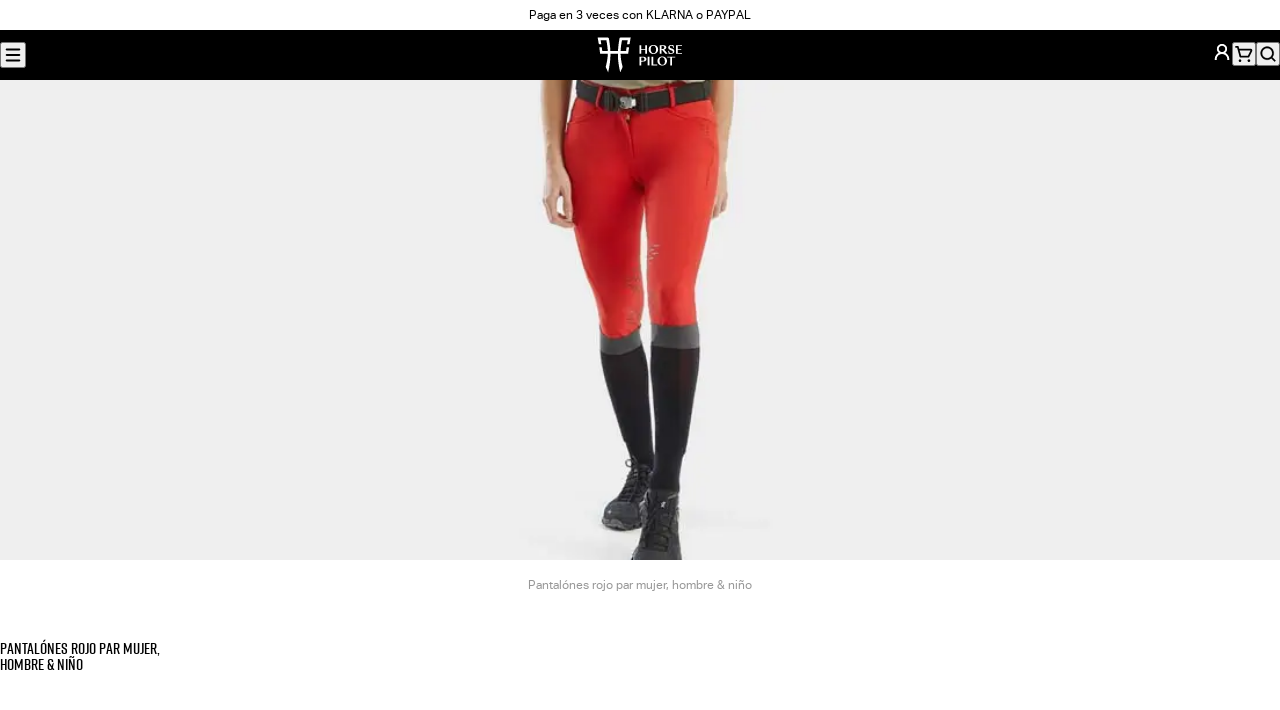

--- FILE ---
content_type: text/html; charset=utf-8
request_url: https://www.horsepilot.com/es-es/breeches/black-breeches
body_size: 100478
content:
<!DOCTYPE html><html lang="es-ES"><head><meta charSet="utf-8" data-next-head=""/><meta name="viewport" content="width=device-width, initial-scale=1" data-next-head=""/><title data-next-head="">Pantalones equitación rojos mujer, hombre y niño Horse Pilot</title><meta name="description" content="En Horse Pilot hemos creado pantalones de equitación rojos para mujeres, hombres y niños. Combinarán con tus conjuntos cuando entrenes en la cuadra, ya sea para salto o para doma." data-next-head=""/><meta property="og:type" content="website" data-next-head=""/><meta property="og:site_name" content="Horse Pilot" data-next-head=""/><meta property="og:title" content="Pantalones equitación rojos mujer, hombre y niño" data-next-head=""/><meta property="og:description" content="En Horse Pilot hemos creado pantalones de equitación rojos para mujeres, hombres y niños. Combinarán con tus conjuntos cuando entrenes en la cuadra, ya sea para salto o para doma." data-next-head=""/><meta property="og:image" content="https://www.horsepilot.com/og-image.jpg" data-next-head=""/><meta name="twitter:card" content="summary_large_image" data-next-head=""/><meta name="twitter:title" content="Pantalones equitación rojos mujer, hombre y niño" data-next-head=""/><meta name="twitter:description" content="En Horse Pilot hemos creado pantalones de equitación rojos para mujeres, hombres y niños. Combinarán con tus conjuntos cuando entrenes en la cuadra, ya sea para salto o para doma." data-next-head=""/><meta name="twitter:image" content="https://www.horsepilot.com/og-image.jpg" data-next-head=""/><link rel="canonical" href="https://www.horsepilot.com/es-es/breeches/black-breeches" data-next-head=""/><link rel="alternate" hrefLang="de-AT" href="https://www.horsepilot.com/de-at/breeches/black-breeches" data-next-head=""/><link rel="alternate" hrefLang="de-CH" href="https://www.horsepilot.com/de-ch/breeches/black-breeches" data-next-head=""/><link rel="alternate" hrefLang="de-DE" href="https://www.horsepilot.com/de-de/breeches/black-breeches" data-next-head=""/><link rel="alternate" hrefLang="en-AU" href="https://www.horsepilot.com/en-au/breeches/black-breeches" data-next-head=""/><link rel="alternate" hrefLang="en-CA" href="https://www.horsepilot.com/en-ca/breeches/black-breeches" data-next-head=""/><link rel="alternate" hrefLang="en-CH" href="https://www.horsepilot.com/en-ch/breeches/black-breeches" data-next-head=""/><link rel="alternate" hrefLang="en-DK" href="https://www.horsepilot.com/en-dk/breeches/black-breeches" data-next-head=""/><link rel="alternate" hrefLang="en-LU" href="https://www.horsepilot.com/en-eu/breeches/black-breeches" data-next-head=""/><link rel="alternate" hrefLang="en-BR" href="https://www.horsepilot.com/en-ww/breeches/black-breeches" data-next-head=""/><link rel="alternate" hrefLang="en-GB" href="https://www.horsepilot.com/en-gb/breeches/black-breeches" data-next-head=""/><link rel="alternate" hrefLang="en-IT" href="https://www.horsepilot.com/en-it/breeches/black-breeches" data-next-head=""/><link rel="alternate" hrefLang="en-JP" href="https://www.horsepilot.com/en-jp/breeches/black-breeches" data-next-head=""/><link rel="alternate" hrefLang="en-KR" href="https://www.horsepilot.com/en-kr/breeches/black-breeches" data-next-head=""/><link rel="alternate" hrefLang="en-NL" href="https://www.horsepilot.com/en-nl/breeches/black-breeches" data-next-head=""/><link rel="alternate" hrefLang="en-NO" href="https://www.horsepilot.com/en-no/breeches/black-breeches" data-next-head=""/><link rel="alternate" hrefLang="en-NZ" href="https://www.horsepilot.com/en-nz/breeches/black-breeches" data-next-head=""/><link rel="alternate" hrefLang="en-SE" href="https://www.horsepilot.com/en-se/breeches/black-breeches" data-next-head=""/><link rel="alternate" hrefLang="en-TW" href="https://www.horsepilot.com/en-tw/breeches/black-breeches" data-next-head=""/><link rel="alternate" hrefLang="en-US" href="https://www.horsepilot.com/en-us/breeches/black-breeches" data-next-head=""/><link rel="alternate" hrefLang="es-ES" href="https://www.horsepilot.com/es-es/breeches/black-breeches" data-next-head=""/><link rel="alternate" hrefLang="es-MX" href="https://www.horsepilot.com/es-mx/breeches/black-breeches" data-next-head=""/><link rel="alternate" hrefLang="es-BR" href="https://www.horsepilot.com/es-ww/breeches/black-breeches" data-next-head=""/><link rel="alternate" hrefLang="fr-BE" href="https://www.horsepilot.com/fr-be/breeches/black-breeches" data-next-head=""/><link rel="alternate" hrefLang="fr-CA" href="https://www.horsepilot.com/fr-ca/breeches/black-breeches" data-next-head=""/><link rel="alternate" hrefLang="fr-CH" href="https://www.horsepilot.com/fr-ch/breeches/black-breeches" data-next-head=""/><link rel="alternate" hrefLang="fr-FR" href="https://www.horsepilot.com/fr-fr/breeches/black-breeches" data-next-head=""/><link rel="icon" sizes="48x48" href="/favicon.ico"/><link rel="apple-touch-icon" sizes="180x180" href="/apple-touch-icon.png"/><link rel="icon" type="image/png" sizes="32x32" href="/favicon-32x32.png"/><link rel="icon" type="image/png" sizes="16x16" href="/favicon-16x16.png"/><link rel="manifest" href="/manifest.webmanifest"/><link rel="preconnect" href="https://cdn.doofinder.com"/><link rel="preconnect" href="https://static.axept.io"/><link rel="preconnect" href="https://config.gorgias.chat"/><link rel="preload" href="/_next/static/media/83cf89a0c537ad1b.p.woff2" as="font" type="font/woff2" crossorigin="anonymous" data-next-font=""/><link rel="preload" href="/_next/static/media/97250c3a874d7d30.p.woff2" as="font" type="font/woff2" crossorigin="anonymous" data-next-font=""/><link rel="preload" href="/_next/static/media/4dba638a1b356ca3.p.woff2" as="font" type="font/woff2" crossorigin="anonymous" data-next-font=""/><link rel="preload" href="/_next/static/media/5d3b31621967550a.p.woff2" as="font" type="font/woff2" crossorigin="anonymous" data-next-font=""/><link rel="preload" href="/_next/static/media/ee5c45858c847674.p.woff2" as="font" type="font/woff2" crossorigin="anonymous" data-next-font=""/><link rel="preload" href="/_next/static/css/a625db4389d45d6e.css" as="style"/><link rel="preload" href="/_next/static/css/7dfdd5c894c04b9c.css" as="style"/><script type="application/ld+json" data-next-head="">{"@context":"https://schema.org","@type":"Organization","name":"Horse Pilot","sameAs":["https://www.youtube.com/channel/UCWXGImcYh3x0KmQ_rG97R4g","https://www.facebook.com/Horse.Pilot","https://www.instagram.com/horsepilot","https://twitter.com/horsepilot","https://www.pinterest.fr/horsepilot","https://www.tiktok.com/@horsepilot_"],"url":"https://www.horsepilot.com/es-es"}</script><script type="application/ld+json" data-next-head="">{"@context":"https://schema.org","@type":"BreadcrumbList","itemListElement":[{"@type":"ListItem","position":1,"name":"Pantalónes rojo par mujer, hombre & niño"}]}</script><link rel="preload" as="image" imageSrcSet="/_next/image?url=https%3A%2F%2Fa.storyblok.com%2Ff%2F183484%2F1104x552%2F364508e1b1%2Fpantalon-equitation-rouge-1.jpg&amp;w=640&amp;q=75 640w, /_next/image?url=https%3A%2F%2Fa.storyblok.com%2Ff%2F183484%2F1104x552%2F364508e1b1%2Fpantalon-equitation-rouge-1.jpg&amp;w=750&amp;q=75 750w, /_next/image?url=https%3A%2F%2Fa.storyblok.com%2Ff%2F183484%2F1104x552%2F364508e1b1%2Fpantalon-equitation-rouge-1.jpg&amp;w=828&amp;q=75 828w, /_next/image?url=https%3A%2F%2Fa.storyblok.com%2Ff%2F183484%2F1104x552%2F364508e1b1%2Fpantalon-equitation-rouge-1.jpg&amp;w=1080&amp;q=75 1080w, /_next/image?url=https%3A%2F%2Fa.storyblok.com%2Ff%2F183484%2F1104x552%2F364508e1b1%2Fpantalon-equitation-rouge-1.jpg&amp;w=1200&amp;q=75 1200w, /_next/image?url=https%3A%2F%2Fa.storyblok.com%2Ff%2F183484%2F1104x552%2F364508e1b1%2Fpantalon-equitation-rouge-1.jpg&amp;w=1920&amp;q=75 1920w, /_next/image?url=https%3A%2F%2Fa.storyblok.com%2Ff%2F183484%2F1104x552%2F364508e1b1%2Fpantalon-equitation-rouge-1.jpg&amp;w=2048&amp;q=75 2048w, /_next/image?url=https%3A%2F%2Fa.storyblok.com%2Ff%2F183484%2F1104x552%2F364508e1b1%2Fpantalon-equitation-rouge-1.jpg&amp;w=3840&amp;q=75 3840w" imageSizes="100vw" data-next-head=""/><link rel="stylesheet" href="/_next/static/css/a625db4389d45d6e.css" data-n-g=""/><link rel="stylesheet" href="/_next/static/css/7dfdd5c894c04b9c.css" data-n-p=""/><noscript data-n-css=""></noscript><script defer="" noModule="" src="/_next/static/chunks/polyfills-42372ed130431b0a.js"></script><script src="/_next/static/chunks/webpack-9e29a53779de8e42.js" defer=""></script><script src="/_next/static/chunks/framework-85c486489ca68afd.js" defer=""></script><script src="/_next/static/chunks/main-9ddd7c02fe1334a7.js" defer=""></script><script src="/_next/static/chunks/pages/_app-260a1a9397d21f9e.js" defer=""></script><script src="/_next/static/chunks/449-c740aabc86a3c996.js" defer=""></script><script src="/_next/static/chunks/pages/%5B...slug%5D-4013bce3e1063342.js" defer=""></script><script src="/_next/static/7F19AsnWanovJrJgLSvRR/_buildManifest.js" defer=""></script><script src="/_next/static/7F19AsnWanovJrJgLSvRR/_ssgManifest.js" defer=""></script><style id="__jsx-737407937">:root{--font-family-base:'aktivGroteskLocal', ui-sans-serif, system-ui, sans-serif;--font-family-heading:'riftLocal', ui-sans-serif, system-ui, sans-serif}</style></head><body><noscript><iframe src="https://www.googletagmanager.com/ns.html?id=GTM-5NXSZVT" height="0" width="0" style="display:none;visibility:hidden"></iframe></noscript><link rel="preload" as="image" imageSrcSet="/_next/image?url=https%3A%2F%2Fa.storyblok.com%2Ff%2F183484%2F1104x552%2F364508e1b1%2Fpantalon-equitation-rouge-1.jpg&amp;w=640&amp;q=75 640w, /_next/image?url=https%3A%2F%2Fa.storyblok.com%2Ff%2F183484%2F1104x552%2F364508e1b1%2Fpantalon-equitation-rouge-1.jpg&amp;w=750&amp;q=75 750w, /_next/image?url=https%3A%2F%2Fa.storyblok.com%2Ff%2F183484%2F1104x552%2F364508e1b1%2Fpantalon-equitation-rouge-1.jpg&amp;w=828&amp;q=75 828w, /_next/image?url=https%3A%2F%2Fa.storyblok.com%2Ff%2F183484%2F1104x552%2F364508e1b1%2Fpantalon-equitation-rouge-1.jpg&amp;w=1080&amp;q=75 1080w, /_next/image?url=https%3A%2F%2Fa.storyblok.com%2Ff%2F183484%2F1104x552%2F364508e1b1%2Fpantalon-equitation-rouge-1.jpg&amp;w=1200&amp;q=75 1200w, /_next/image?url=https%3A%2F%2Fa.storyblok.com%2Ff%2F183484%2F1104x552%2F364508e1b1%2Fpantalon-equitation-rouge-1.jpg&amp;w=1920&amp;q=75 1920w, /_next/image?url=https%3A%2F%2Fa.storyblok.com%2Ff%2F183484%2F1104x552%2F364508e1b1%2Fpantalon-equitation-rouge-1.jpg&amp;w=2048&amp;q=75 2048w, /_next/image?url=https%3A%2F%2Fa.storyblok.com%2Ff%2F183484%2F1104x552%2F364508e1b1%2Fpantalon-equitation-rouge-1.jpg&amp;w=3840&amp;q=75 3840w" imageSizes="100vw"/><div id="__next"><a class="SkipLink_root__WCA6x" href="#content">Ir al contenido</a><div class="AnnouncementBar_root__p0Zgn" data-background-color="white"><div class="AnnouncementBar_country__RZivD"><button type="button" aria-haspopup="dialog" aria-expanded="false" aria-controls="radix-_R_1bm_" data-state="closed" class="CountrySwitcher_trigger__47fFR" data-variant="text" style="--flag:var(--flag-es)">España (ES)</button><noscript><style>.CountrySwitcher_trigger__47fFR:not(.CountrySwitcher_details__86s_h .CountrySwitcher_trigger__47fFR){display:none}</style><details class="CountrySwitcher_details__86s_h"><summary class="CountrySwitcher_trigger__47fFR" data-variant="text" style="--flag:var(--flag-es)">España (ES)</summary><div class="CountrySwitcher_content__uarIp"><div class="CountrySwitcher_continent-list__Ccfbd"><div class="CountrySwitcher_continent__LspEx"><p class="Heading_root__aK7aE CountrySwitcher_continent-name__zX7_m" data-font-size="md" data-font-style="italic" data-balance="true">Americas</p><ul class="CountrySwitcher_country-list__MmkGV" role="list"><li class="CountrySwitcher_country__iRg1_" style="--flag:var(--flag-us)"><p class="Heading_root__aK7aE CountrySwitcher_country-name__10O_3" data-font-size="xs" data-font-style="italic" data-balance="false">United States<span class="CountrySwitcher_currency__3XSyd"> · <!-- -->USD dollars</span></p><ul class="CountrySwitcher_languages__N0Xyu" role="list"><li><a class="Link_root__hrFG7" data-variant="underline" data-country="us" data-language="en" href="/en-us/breeches/black-breeches">English</a></li></ul></li><li class="CountrySwitcher_country__iRg1_" style="--flag:var(--flag-ca)"><p class="Heading_root__aK7aE CountrySwitcher_country-name__10O_3" data-font-size="xs" data-font-style="italic" data-balance="false">Canada<span class="CountrySwitcher_currency__3XSyd"> · <!-- -->CAD dollars</span></p><ul class="CountrySwitcher_languages__N0Xyu" role="list"><li><a class="Link_root__hrFG7" data-variant="underline" data-country="ca" data-language="en" href="/en-ca/breeches/black-breeches">English</a></li><li><a class="Link_root__hrFG7" data-variant="underline" data-country="ca" data-language="fr" href="/fr-ca/breeches/black-breeches">Français</a></li></ul></li><li class="CountrySwitcher_country__iRg1_" style="--flag:var(--flag-mx)"><p class="Heading_root__aK7aE CountrySwitcher_country-name__10O_3" data-font-size="xs" data-font-style="italic" data-balance="false">México<span class="CountrySwitcher_currency__3XSyd"> · <!-- -->USD dollars</span></p><ul class="CountrySwitcher_languages__N0Xyu" role="list"><li><a class="Link_root__hrFG7" data-variant="underline" data-country="mx" data-language="es" aria-current="page" href="/es-mx/breeches/black-breeches">Español</a></li></ul></li></ul></div><div class="CountrySwitcher_continent__LspEx"><p class="Heading_root__aK7aE CountrySwitcher_continent-name__zX7_m" data-font-size="md" data-font-style="italic" data-balance="true">Europe</p><ul class="CountrySwitcher_country-list__MmkGV" role="list"><li class="CountrySwitcher_country__iRg1_" style="--flag:var(--flag-at)"><p class="Heading_root__aK7aE CountrySwitcher_country-name__10O_3" data-font-size="xs" data-font-style="italic" data-balance="false">Austria<span class="CountrySwitcher_currency__3XSyd"> · <!-- -->Euro</span></p><ul class="CountrySwitcher_languages__N0Xyu" role="list"><li><a class="Link_root__hrFG7" data-variant="underline" data-country="at" data-language="de" href="/de-at/breeches/black-breeches">Deutsch</a></li></ul></li><li class="CountrySwitcher_country__iRg1_" style="--flag:var(--flag-be)"><p class="Heading_root__aK7aE CountrySwitcher_country-name__10O_3" data-font-size="xs" data-font-style="italic" data-balance="false">Belgique<span class="CountrySwitcher_currency__3XSyd"> · <!-- -->Euro</span></p><ul class="CountrySwitcher_languages__N0Xyu" role="list"><li><a class="Link_root__hrFG7" data-variant="underline" data-country="be" data-language="fr" href="/fr-be/breeches/black-breeches">Français</a></li></ul></li><li class="CountrySwitcher_country__iRg1_" style="--flag:var(--flag-dk)"><p class="Heading_root__aK7aE CountrySwitcher_country-name__10O_3" data-font-size="xs" data-font-style="italic" data-balance="false">Denmark<span class="CountrySwitcher_currency__3XSyd"> · <!-- -->Danish krone</span></p><ul class="CountrySwitcher_languages__N0Xyu" role="list"><li><a class="Link_root__hrFG7" data-variant="underline" data-country="dk" data-language="en" href="/en-dk/breeches/black-breeches">English</a></li></ul></li><li class="CountrySwitcher_country__iRg1_" style="--flag:var(--flag-de)"><p class="Heading_root__aK7aE CountrySwitcher_country-name__10O_3" data-font-size="xs" data-font-style="italic" data-balance="false">Deutschland<span class="CountrySwitcher_currency__3XSyd"> · <!-- -->Euro</span></p><ul class="CountrySwitcher_languages__N0Xyu" role="list"><li><a class="Link_root__hrFG7" data-variant="underline" data-country="de" data-language="de" href="/de-de/breeches/black-breeches">Deutsch</a></li></ul></li><li class="CountrySwitcher_country__iRg1_" style="--flag:var(--flag-es)"><p class="Heading_root__aK7aE CountrySwitcher_country-name__10O_3" data-font-size="xs" data-font-style="italic" data-balance="false">España<span class="CountrySwitcher_currency__3XSyd"> · <!-- -->Euro</span></p><ul class="CountrySwitcher_languages__N0Xyu" role="list"><li><a class="Link_root__hrFG7" data-variant="underline" data-country="es" data-language="es" aria-current="page" href="/es-es/breeches/black-breeches">Español</a></li></ul></li><li class="CountrySwitcher_country__iRg1_" style="--flag:var(--flag-fr)"><p class="Heading_root__aK7aE CountrySwitcher_country-name__10O_3" data-font-size="xs" data-font-style="italic" data-balance="false">France<span class="CountrySwitcher_currency__3XSyd"> · <!-- -->Euro</span></p><ul class="CountrySwitcher_languages__N0Xyu" role="list"><li><a class="Link_root__hrFG7" data-variant="underline" data-country="fr" data-language="fr" href="/fr-fr/breeches/black-breeches">Français</a></li></ul></li><li class="CountrySwitcher_country__iRg1_" style="--flag:var(--flag-it)"><p class="Heading_root__aK7aE CountrySwitcher_country-name__10O_3" data-font-size="xs" data-font-style="italic" data-balance="false">Italy<span class="CountrySwitcher_currency__3XSyd"> · <!-- -->Euro</span></p><ul class="CountrySwitcher_languages__N0Xyu" role="list"><li><a class="Link_root__hrFG7" data-variant="underline" data-country="it" data-language="en" href="/en-it/breeches/black-breeches">English</a></li></ul></li><li class="CountrySwitcher_country__iRg1_" style="--flag:var(--flag-nl)"><p class="Heading_root__aK7aE CountrySwitcher_country-name__10O_3" data-font-size="xs" data-font-style="italic" data-balance="false">Netherlands<span class="CountrySwitcher_currency__3XSyd"> · <!-- -->Euro</span></p><ul class="CountrySwitcher_languages__N0Xyu" role="list"><li><a class="Link_root__hrFG7" data-variant="underline" data-country="nl" data-language="en" href="/en-nl/breeches/black-breeches">English</a></li></ul></li><li class="CountrySwitcher_country__iRg1_" style="--flag:var(--flag-no)"><p class="Heading_root__aK7aE CountrySwitcher_country-name__10O_3" data-font-size="xs" data-font-style="italic" data-balance="false">Norway<span class="CountrySwitcher_currency__3XSyd"> · <!-- -->Norwegian krone</span></p><ul class="CountrySwitcher_languages__N0Xyu" role="list"><li><a class="Link_root__hrFG7" data-variant="underline" data-country="no" data-language="en" href="/en-no/breeches/black-breeches">English</a></li></ul></li><li class="CountrySwitcher_country__iRg1_" style="--flag:var(--flag-se)"><p class="Heading_root__aK7aE CountrySwitcher_country-name__10O_3" data-font-size="xs" data-font-style="italic" data-balance="false">Sweden<span class="CountrySwitcher_currency__3XSyd"> · <!-- -->Swedish krona</span></p><ul class="CountrySwitcher_languages__N0Xyu" role="list"><li><a class="Link_root__hrFG7" data-variant="underline" data-country="se" data-language="en" href="/en-se/breeches/black-breeches">English</a></li></ul></li><li class="CountrySwitcher_country__iRg1_" style="--flag:var(--flag-ch)"><p class="Heading_root__aK7aE CountrySwitcher_country-name__10O_3" data-font-size="xs" data-font-style="italic" data-balance="false">Switzerland<span class="CountrySwitcher_currency__3XSyd"> · <!-- -->CHF</span></p><ul class="CountrySwitcher_languages__N0Xyu" role="list"><li><a class="Link_root__hrFG7" data-variant="underline" data-country="ch" data-language="en" href="/en-ch/breeches/black-breeches">English</a></li><li><a class="Link_root__hrFG7" data-variant="underline" data-country="ch" data-language="fr" href="/fr-ch/breeches/black-breeches">Français</a></li><li><a class="Link_root__hrFG7" data-variant="underline" data-country="ch" data-language="de" href="/de-ch/breeches/black-breeches">Deutsch</a></li></ul></li><li class="CountrySwitcher_country__iRg1_" style="--flag:var(--flag-gb)"><p class="Heading_root__aK7aE CountrySwitcher_country-name__10O_3" data-font-size="xs" data-font-style="italic" data-balance="false">United Kingdom<span class="CountrySwitcher_currency__3XSyd"> · <!-- -->GBP pounds</span></p><ul class="CountrySwitcher_languages__N0Xyu" role="list"><li><a class="Link_root__hrFG7" data-variant="underline" data-country="gb" data-language="en" href="/en-gb/breeches/black-breeches">English</a></li></ul></li><li class="CountrySwitcher_country__iRg1_" style="--flag:var(--flag-eu)"><p class="Heading_root__aK7aE CountrySwitcher_country-name__10O_3" data-font-size="xs" data-font-style="italic" data-balance="false">Rest of Europe<span class="CountrySwitcher_currency__3XSyd"> · <!-- -->Euro</span></p><ul class="CountrySwitcher_languages__N0Xyu" role="list"><li><a class="Link_root__hrFG7" data-variant="underline" data-country="eu" data-language="en" href="/en-eu/breeches/black-breeches">English</a></li></ul></li></ul></div><div class="CountrySwitcher_continent__LspEx"><p class="Heading_root__aK7aE CountrySwitcher_continent-name__zX7_m" data-font-size="md" data-font-style="italic" data-balance="true">Asia – Pacific</p><ul class="CountrySwitcher_country-list__MmkGV" role="list"><li class="CountrySwitcher_country__iRg1_" style="--flag:var(--flag-au)"><p class="Heading_root__aK7aE CountrySwitcher_country-name__10O_3" data-font-size="xs" data-font-style="italic" data-balance="false">Australia<span class="CountrySwitcher_currency__3XSyd"> · <!-- -->AUS dollars</span></p><ul class="CountrySwitcher_languages__N0Xyu" role="list"><li><a class="Link_root__hrFG7" data-variant="underline" data-country="au" data-language="en" href="/en-au/breeches/black-breeches">English</a></li></ul></li><li class="CountrySwitcher_country__iRg1_" style="--flag:var(--flag-nz)"><p class="Heading_root__aK7aE CountrySwitcher_country-name__10O_3" data-font-size="xs" data-font-style="italic" data-balance="false">New Zealand<span class="CountrySwitcher_currency__3XSyd"> · <!-- -->NZD dollars</span></p><ul class="CountrySwitcher_languages__N0Xyu" role="list"><li><a class="Link_root__hrFG7" data-variant="underline" data-country="nz" data-language="en" href="/en-nz/breeches/black-breeches">English</a></li></ul></li><li class="CountrySwitcher_country__iRg1_" style="--flag:var(--flag-jp)"><p class="Heading_root__aK7aE CountrySwitcher_country-name__10O_3" data-font-size="xs" data-font-style="italic" data-balance="false">Japan<span class="CountrySwitcher_currency__3XSyd"> · <!-- -->Yen</span></p><ul class="CountrySwitcher_languages__N0Xyu" role="list"><li><a class="Link_root__hrFG7" data-variant="underline" data-country="jp" data-language="en" href="/en-jp/breeches/black-breeches">English</a></li></ul></li><li class="CountrySwitcher_country__iRg1_" style="--flag:var(--flag-tw)"><p class="Heading_root__aK7aE CountrySwitcher_country-name__10O_3" data-font-size="xs" data-font-style="italic" data-balance="false">Taiwan<span class="CountrySwitcher_currency__3XSyd"> · <!-- -->USD dollars</span></p><ul class="CountrySwitcher_languages__N0Xyu" role="list"><li><a class="Link_root__hrFG7" data-variant="underline" data-country="tw" data-language="en" href="/en-tw/breeches/black-breeches">English</a></li></ul></li><li class="CountrySwitcher_country__iRg1_" style="--flag:var(--flag-kr)"><p class="Heading_root__aK7aE CountrySwitcher_country-name__10O_3" data-font-size="xs" data-font-style="italic" data-balance="false">South Korea<span class="CountrySwitcher_currency__3XSyd"> · <!-- -->USD dollars</span></p><ul class="CountrySwitcher_languages__N0Xyu" role="list"><li><a class="Link_root__hrFG7" data-variant="underline" data-country="kr" data-language="en" href="/en-kr/breeches/black-breeches">English</a></li></ul></li></ul></div><div class="CountrySwitcher_continent__LspEx"><p class="Heading_root__aK7aE CountrySwitcher_continent-name__zX7_m" data-font-size="md" data-font-style="italic" data-balance="true">International</p><ul class="CountrySwitcher_country-list__MmkGV" role="list"><li class="CountrySwitcher_country__iRg1_" style="--flag:var(--flag-ww)"><p class="Heading_root__aK7aE CountrySwitcher_country-name__10O_3" data-font-size="xs" data-font-style="italic" data-balance="false">Rest of the world<span class="CountrySwitcher_currency__3XSyd"> · <!-- -->USD dollars</span></p><ul class="CountrySwitcher_languages__N0Xyu" role="list"><li><a class="Link_root__hrFG7" data-variant="underline" data-country="ww" data-language="en" href="/en-ww/breeches/black-breeches">English</a></li><li><a class="Link_root__hrFG7" data-variant="underline" data-country="ww" data-language="es" aria-current="page" href="/es-ww/breeches/black-breeches">Español</a></li></ul></li></ul></div></div></div></details></noscript></div><div class="AnnouncementBar_carousel__2O36_"><div class="swiper"><div class="swiper-wrapper"><div class="swiper-slide AnnouncementBar_slide__Wz5ti"><p><a href="/es-es/policies/pay-in-3-or-4-times">Paga en 3 veces con KLARNA o PAYPAL</a></p></div><div class="swiper-slide AnnouncementBar_slide__Wz5ti"><p><a target="_blank" rel="noopener noreferrer" href="/es-es/[...slug]">Devoluciones y cambios en Navidad: 14 días para devoluciones y 30 días para cambios.</a></p></div></div><div class="swiper-button-prev"></div><div class="swiper-button-next"></div></div></div><nav class="AnnouncementBar_nav__Tfgdw" aria-label="secundario"><ul role="list"><li><a class="Link_root__hrFG7" data-variant="underline-reverse" target="_blank" rel="noopener noreferrer" href="https://store.horsepilot.com/">Revendedores</a></li><li><a class="Link_root__hrFG7" data-variant="underline-reverse" target="_blank" rel="noopener noreferrer" href="https://blog.horsepilot.com/fr-fr/events/">Eventos</a></li></ul></nav></div><header class="Header_root__p3bqe" data-variant="store"><div class="Header_left__rYN4u"><div class="Menu_root__8ZWJW"><button type="button" aria-haspopup="dialog" aria-expanded="false" aria-controls="radix-_R_5c6_" data-state="closed" class="Menu_trigger__yuZGq" title="Menú"><svg width="20" height="20" viewBox="0 0 20 20" fill="none" xmlns="http://www.w3.org/2000/svg" aria-hidden="true"><path fill-rule="evenodd" clip-rule="evenodd" d="M3.33301 4.99935C3.33301 4.53911 3.7061 4.16602 4.16634 4.16602H15.833C16.2932 4.16602 16.6663 4.53911 16.6663 4.99935C16.6663 5.45959 16.2932 5.83268 15.833 5.83268H4.16634C3.7061 5.83268 3.33301 5.45959 3.33301 4.99935ZM3.33301 14.9993C3.33301 14.5391 3.7061 14.166 4.16634 14.166H15.833C16.2932 14.166 16.6663 14.5391 16.6663 14.9993C16.6663 15.4596 16.2932 15.8327 15.833 15.8327H4.16634C3.7061 15.8327 3.33301 15.4596 3.33301 14.9993ZM4.16634 9.16602C3.7061 9.16602 3.33301 9.53911 3.33301 9.99935C3.33301 10.4596 3.7061 10.8327 4.16634 10.8327H15.833C16.2932 10.8327 16.6663 10.4596 16.6663 9.99935C16.6663 9.53911 16.2932 9.16602 15.833 9.16602H4.16634Z" fill="currentcolor"></path></svg></button><noscript><style>.Menu_trigger__yuZGq:not(.Menu_details__uXdH6 .Menu_trigger__yuZGq){display:none}</style><details class="Menu_details__uXdH6"><summary class="Menu_trigger__yuZGq" title="Menú"><svg width="20" height="20" viewBox="0 0 20 20" fill="none" xmlns="http://www.w3.org/2000/svg" aria-hidden="true"><path fill-rule="evenodd" clip-rule="evenodd" d="M3.33301 4.99935C3.33301 4.53911 3.7061 4.16602 4.16634 4.16602H15.833C16.2932 4.16602 16.6663 4.53911 16.6663 4.99935C16.6663 5.45959 16.2932 5.83268 15.833 5.83268H4.16634C3.7061 5.83268 3.33301 5.45959 3.33301 4.99935ZM3.33301 14.9993C3.33301 14.5391 3.7061 14.166 4.16634 14.166H15.833C16.2932 14.166 16.6663 14.5391 16.6663 14.9993C16.6663 15.4596 16.2932 15.8327 15.833 15.8327H4.16634C3.7061 15.8327 3.33301 15.4596 3.33301 14.9993ZM4.16634 9.16602C3.7061 9.16602 3.33301 9.53911 3.33301 9.99935C3.33301 10.4596 3.7061 10.8327 4.16634 10.8327H15.833C16.2932 10.8327 16.6663 10.4596 16.6663 9.99935C16.6663 9.53911 16.2932 9.16602 15.833 9.16602H4.16634Z" fill="currentcolor"></path></svg></summary><div class="Menu_modal__v4tZh"><div class="Menu_header__s0IDK"><details class="CountrySwitcher_details__86s_h"><summary class="CountrySwitcher_trigger__47fFR" data-variant="button" style="--flag:var(--flag-es)">España (ES)</summary><div class="CountrySwitcher_content__uarIp"><div class="CountrySwitcher_continent-list__Ccfbd"><div class="CountrySwitcher_continent__LspEx"><p class="Heading_root__aK7aE CountrySwitcher_continent-name__zX7_m" data-font-size="md" data-font-style="italic" data-balance="true">Americas</p><ul class="CountrySwitcher_country-list__MmkGV" role="list"><li class="CountrySwitcher_country__iRg1_" style="--flag:var(--flag-us)"><p class="Heading_root__aK7aE CountrySwitcher_country-name__10O_3" data-font-size="xs" data-font-style="italic" data-balance="false">United States<span class="CountrySwitcher_currency__3XSyd"> · <!-- -->USD dollars</span></p><ul class="CountrySwitcher_languages__N0Xyu" role="list"><li><a class="Link_root__hrFG7" data-variant="underline" data-country="us" data-language="en" href="/en-us/breeches/black-breeches">English</a></li></ul></li><li class="CountrySwitcher_country__iRg1_" style="--flag:var(--flag-ca)"><p class="Heading_root__aK7aE CountrySwitcher_country-name__10O_3" data-font-size="xs" data-font-style="italic" data-balance="false">Canada<span class="CountrySwitcher_currency__3XSyd"> · <!-- -->CAD dollars</span></p><ul class="CountrySwitcher_languages__N0Xyu" role="list"><li><a class="Link_root__hrFG7" data-variant="underline" data-country="ca" data-language="en" href="/en-ca/breeches/black-breeches">English</a></li><li><a class="Link_root__hrFG7" data-variant="underline" data-country="ca" data-language="fr" href="/fr-ca/breeches/black-breeches">Français</a></li></ul></li><li class="CountrySwitcher_country__iRg1_" style="--flag:var(--flag-mx)"><p class="Heading_root__aK7aE CountrySwitcher_country-name__10O_3" data-font-size="xs" data-font-style="italic" data-balance="false">México<span class="CountrySwitcher_currency__3XSyd"> · <!-- -->USD dollars</span></p><ul class="CountrySwitcher_languages__N0Xyu" role="list"><li><a class="Link_root__hrFG7" data-variant="underline" data-country="mx" data-language="es" aria-current="page" href="/es-mx/breeches/black-breeches">Español</a></li></ul></li></ul></div><div class="CountrySwitcher_continent__LspEx"><p class="Heading_root__aK7aE CountrySwitcher_continent-name__zX7_m" data-font-size="md" data-font-style="italic" data-balance="true">Europe</p><ul class="CountrySwitcher_country-list__MmkGV" role="list"><li class="CountrySwitcher_country__iRg1_" style="--flag:var(--flag-at)"><p class="Heading_root__aK7aE CountrySwitcher_country-name__10O_3" data-font-size="xs" data-font-style="italic" data-balance="false">Austria<span class="CountrySwitcher_currency__3XSyd"> · <!-- -->Euro</span></p><ul class="CountrySwitcher_languages__N0Xyu" role="list"><li><a class="Link_root__hrFG7" data-variant="underline" data-country="at" data-language="de" href="/de-at/breeches/black-breeches">Deutsch</a></li></ul></li><li class="CountrySwitcher_country__iRg1_" style="--flag:var(--flag-be)"><p class="Heading_root__aK7aE CountrySwitcher_country-name__10O_3" data-font-size="xs" data-font-style="italic" data-balance="false">Belgique<span class="CountrySwitcher_currency__3XSyd"> · <!-- -->Euro</span></p><ul class="CountrySwitcher_languages__N0Xyu" role="list"><li><a class="Link_root__hrFG7" data-variant="underline" data-country="be" data-language="fr" href="/fr-be/breeches/black-breeches">Français</a></li></ul></li><li class="CountrySwitcher_country__iRg1_" style="--flag:var(--flag-dk)"><p class="Heading_root__aK7aE CountrySwitcher_country-name__10O_3" data-font-size="xs" data-font-style="italic" data-balance="false">Denmark<span class="CountrySwitcher_currency__3XSyd"> · <!-- -->Danish krone</span></p><ul class="CountrySwitcher_languages__N0Xyu" role="list"><li><a class="Link_root__hrFG7" data-variant="underline" data-country="dk" data-language="en" href="/en-dk/breeches/black-breeches">English</a></li></ul></li><li class="CountrySwitcher_country__iRg1_" style="--flag:var(--flag-de)"><p class="Heading_root__aK7aE CountrySwitcher_country-name__10O_3" data-font-size="xs" data-font-style="italic" data-balance="false">Deutschland<span class="CountrySwitcher_currency__3XSyd"> · <!-- -->Euro</span></p><ul class="CountrySwitcher_languages__N0Xyu" role="list"><li><a class="Link_root__hrFG7" data-variant="underline" data-country="de" data-language="de" href="/de-de/breeches/black-breeches">Deutsch</a></li></ul></li><li class="CountrySwitcher_country__iRg1_" style="--flag:var(--flag-es)"><p class="Heading_root__aK7aE CountrySwitcher_country-name__10O_3" data-font-size="xs" data-font-style="italic" data-balance="false">España<span class="CountrySwitcher_currency__3XSyd"> · <!-- -->Euro</span></p><ul class="CountrySwitcher_languages__N0Xyu" role="list"><li><a class="Link_root__hrFG7" data-variant="underline" data-country="es" data-language="es" aria-current="page" href="/es-es/breeches/black-breeches">Español</a></li></ul></li><li class="CountrySwitcher_country__iRg1_" style="--flag:var(--flag-fr)"><p class="Heading_root__aK7aE CountrySwitcher_country-name__10O_3" data-font-size="xs" data-font-style="italic" data-balance="false">France<span class="CountrySwitcher_currency__3XSyd"> · <!-- -->Euro</span></p><ul class="CountrySwitcher_languages__N0Xyu" role="list"><li><a class="Link_root__hrFG7" data-variant="underline" data-country="fr" data-language="fr" href="/fr-fr/breeches/black-breeches">Français</a></li></ul></li><li class="CountrySwitcher_country__iRg1_" style="--flag:var(--flag-it)"><p class="Heading_root__aK7aE CountrySwitcher_country-name__10O_3" data-font-size="xs" data-font-style="italic" data-balance="false">Italy<span class="CountrySwitcher_currency__3XSyd"> · <!-- -->Euro</span></p><ul class="CountrySwitcher_languages__N0Xyu" role="list"><li><a class="Link_root__hrFG7" data-variant="underline" data-country="it" data-language="en" href="/en-it/breeches/black-breeches">English</a></li></ul></li><li class="CountrySwitcher_country__iRg1_" style="--flag:var(--flag-nl)"><p class="Heading_root__aK7aE CountrySwitcher_country-name__10O_3" data-font-size="xs" data-font-style="italic" data-balance="false">Netherlands<span class="CountrySwitcher_currency__3XSyd"> · <!-- -->Euro</span></p><ul class="CountrySwitcher_languages__N0Xyu" role="list"><li><a class="Link_root__hrFG7" data-variant="underline" data-country="nl" data-language="en" href="/en-nl/breeches/black-breeches">English</a></li></ul></li><li class="CountrySwitcher_country__iRg1_" style="--flag:var(--flag-no)"><p class="Heading_root__aK7aE CountrySwitcher_country-name__10O_3" data-font-size="xs" data-font-style="italic" data-balance="false">Norway<span class="CountrySwitcher_currency__3XSyd"> · <!-- -->Norwegian krone</span></p><ul class="CountrySwitcher_languages__N0Xyu" role="list"><li><a class="Link_root__hrFG7" data-variant="underline" data-country="no" data-language="en" href="/en-no/breeches/black-breeches">English</a></li></ul></li><li class="CountrySwitcher_country__iRg1_" style="--flag:var(--flag-se)"><p class="Heading_root__aK7aE CountrySwitcher_country-name__10O_3" data-font-size="xs" data-font-style="italic" data-balance="false">Sweden<span class="CountrySwitcher_currency__3XSyd"> · <!-- -->Swedish krona</span></p><ul class="CountrySwitcher_languages__N0Xyu" role="list"><li><a class="Link_root__hrFG7" data-variant="underline" data-country="se" data-language="en" href="/en-se/breeches/black-breeches">English</a></li></ul></li><li class="CountrySwitcher_country__iRg1_" style="--flag:var(--flag-ch)"><p class="Heading_root__aK7aE CountrySwitcher_country-name__10O_3" data-font-size="xs" data-font-style="italic" data-balance="false">Switzerland<span class="CountrySwitcher_currency__3XSyd"> · <!-- -->CHF</span></p><ul class="CountrySwitcher_languages__N0Xyu" role="list"><li><a class="Link_root__hrFG7" data-variant="underline" data-country="ch" data-language="en" href="/en-ch/breeches/black-breeches">English</a></li><li><a class="Link_root__hrFG7" data-variant="underline" data-country="ch" data-language="fr" href="/fr-ch/breeches/black-breeches">Français</a></li><li><a class="Link_root__hrFG7" data-variant="underline" data-country="ch" data-language="de" href="/de-ch/breeches/black-breeches">Deutsch</a></li></ul></li><li class="CountrySwitcher_country__iRg1_" style="--flag:var(--flag-gb)"><p class="Heading_root__aK7aE CountrySwitcher_country-name__10O_3" data-font-size="xs" data-font-style="italic" data-balance="false">United Kingdom<span class="CountrySwitcher_currency__3XSyd"> · <!-- -->GBP pounds</span></p><ul class="CountrySwitcher_languages__N0Xyu" role="list"><li><a class="Link_root__hrFG7" data-variant="underline" data-country="gb" data-language="en" href="/en-gb/breeches/black-breeches">English</a></li></ul></li><li class="CountrySwitcher_country__iRg1_" style="--flag:var(--flag-eu)"><p class="Heading_root__aK7aE CountrySwitcher_country-name__10O_3" data-font-size="xs" data-font-style="italic" data-balance="false">Rest of Europe<span class="CountrySwitcher_currency__3XSyd"> · <!-- -->Euro</span></p><ul class="CountrySwitcher_languages__N0Xyu" role="list"><li><a class="Link_root__hrFG7" data-variant="underline" data-country="eu" data-language="en" href="/en-eu/breeches/black-breeches">English</a></li></ul></li></ul></div><div class="CountrySwitcher_continent__LspEx"><p class="Heading_root__aK7aE CountrySwitcher_continent-name__zX7_m" data-font-size="md" data-font-style="italic" data-balance="true">Asia – Pacific</p><ul class="CountrySwitcher_country-list__MmkGV" role="list"><li class="CountrySwitcher_country__iRg1_" style="--flag:var(--flag-au)"><p class="Heading_root__aK7aE CountrySwitcher_country-name__10O_3" data-font-size="xs" data-font-style="italic" data-balance="false">Australia<span class="CountrySwitcher_currency__3XSyd"> · <!-- -->AUS dollars</span></p><ul class="CountrySwitcher_languages__N0Xyu" role="list"><li><a class="Link_root__hrFG7" data-variant="underline" data-country="au" data-language="en" href="/en-au/breeches/black-breeches">English</a></li></ul></li><li class="CountrySwitcher_country__iRg1_" style="--flag:var(--flag-nz)"><p class="Heading_root__aK7aE CountrySwitcher_country-name__10O_3" data-font-size="xs" data-font-style="italic" data-balance="false">New Zealand<span class="CountrySwitcher_currency__3XSyd"> · <!-- -->NZD dollars</span></p><ul class="CountrySwitcher_languages__N0Xyu" role="list"><li><a class="Link_root__hrFG7" data-variant="underline" data-country="nz" data-language="en" href="/en-nz/breeches/black-breeches">English</a></li></ul></li><li class="CountrySwitcher_country__iRg1_" style="--flag:var(--flag-jp)"><p class="Heading_root__aK7aE CountrySwitcher_country-name__10O_3" data-font-size="xs" data-font-style="italic" data-balance="false">Japan<span class="CountrySwitcher_currency__3XSyd"> · <!-- -->Yen</span></p><ul class="CountrySwitcher_languages__N0Xyu" role="list"><li><a class="Link_root__hrFG7" data-variant="underline" data-country="jp" data-language="en" href="/en-jp/breeches/black-breeches">English</a></li></ul></li><li class="CountrySwitcher_country__iRg1_" style="--flag:var(--flag-tw)"><p class="Heading_root__aK7aE CountrySwitcher_country-name__10O_3" data-font-size="xs" data-font-style="italic" data-balance="false">Taiwan<span class="CountrySwitcher_currency__3XSyd"> · <!-- -->USD dollars</span></p><ul class="CountrySwitcher_languages__N0Xyu" role="list"><li><a class="Link_root__hrFG7" data-variant="underline" data-country="tw" data-language="en" href="/en-tw/breeches/black-breeches">English</a></li></ul></li><li class="CountrySwitcher_country__iRg1_" style="--flag:var(--flag-kr)"><p class="Heading_root__aK7aE CountrySwitcher_country-name__10O_3" data-font-size="xs" data-font-style="italic" data-balance="false">South Korea<span class="CountrySwitcher_currency__3XSyd"> · <!-- -->USD dollars</span></p><ul class="CountrySwitcher_languages__N0Xyu" role="list"><li><a class="Link_root__hrFG7" data-variant="underline" data-country="kr" data-language="en" href="/en-kr/breeches/black-breeches">English</a></li></ul></li></ul></div><div class="CountrySwitcher_continent__LspEx"><p class="Heading_root__aK7aE CountrySwitcher_continent-name__zX7_m" data-font-size="md" data-font-style="italic" data-balance="true">International</p><ul class="CountrySwitcher_country-list__MmkGV" role="list"><li class="CountrySwitcher_country__iRg1_" style="--flag:var(--flag-ww)"><p class="Heading_root__aK7aE CountrySwitcher_country-name__10O_3" data-font-size="xs" data-font-style="italic" data-balance="false">Rest of the world<span class="CountrySwitcher_currency__3XSyd"> · <!-- -->USD dollars</span></p><ul class="CountrySwitcher_languages__N0Xyu" role="list"><li><a class="Link_root__hrFG7" data-variant="underline" data-country="ww" data-language="en" href="/en-ww/breeches/black-breeches">English</a></li><li><a class="Link_root__hrFG7" data-variant="underline" data-country="ww" data-language="es" aria-current="page" href="/es-ww/breeches/black-breeches">Español</a></li></ul></li></ul></div></div></div></details></div><div class="Menu_content__U_9na"><nav class="Menu_primary-nav__yrWU5" aria-label="principal"><ul role="list"><li><a href="/es-es/categories/selection/soldes-hiver-2026">REBAJAS DE INVIERNO</a></li><li><details><summary>Nueva Colección</summary><ul class="Menu_subnav__4oz9b" role="list"><li><a href="/es-es/categories/selection/christmas">tout voir</a></li><li><a href="/es-es/categories/selection/christmas/women">sélection femme</a></li><li><a href="/es-es/categories/selection/christmas/men">sélection homme</a></li></ul></details></li><li><details><summary>Mujer</summary><ul class="Menu_subnav__4oz9b" role="list"><li><a href="/es-es/categories/products/women">Todos los productos de mujer</a></li><li><details><summary>Ropa de Mujer</summary><ul class="Menu_subnav__4oz9b" role="list"><li><a href="/es-es/categories/clothes/women">Toda la ropa</a></li><li><a href="/es-es/categories/clothes/women/breeches">Pantalones de montar</a></li><li><a href="/es-es/categories/clothes/women/coats">Abrigos</a></li><li><a href="/es-es/categories/clothes/women/sweatshirts">Sudaderas con Capucha</a></li><li><a href="/es-es/categories/clothes/women/polo-t-shirts">Camisetas &amp; Camisas</a></li><li><a href="/es-es/categories/clothes/women/competition-shirts">Camisetas de concurso</a></li><li><a href="/es-es/categories/clothes/women/competition-show-jackets">Chaquetas de concurso</a></li><li><a href="/es-es/categories/clothes/women/customizable-jackets">Chaquetas de competición personalizables</a></li></ul></details></li><li><details><summary>Calzado de Mujer</summary><ul class="Menu_subnav__4oz9b" role="list"><li><a href="/es-es/categories/boots/women">Todo el calzado</a></li><li><a href="/es-es/brand/teknit-boot-landing-page">Teknit Boot</a></li><li><a href="/es-es/brand/teknit-boot-research-innovation">Teknit Boot - Investigación</a></li><li><a href="/es-es/brand/one-size-fits-all">Teknit Boot - Eco-responsable</a></li><li><a href="https://horsepilot.gorgias.help/es-ES/articles/teknit-boot-87830">Ayuda</a></li></ul></details></li><li><details><summary>Airbags de mujer</summary><ul class="Menu_subnav__4oz9b" role="list"><li><a href="/es-es/categories/airbag">Airbags de montar</a></li><li><a href="/es-es/brand/airbag-vest-e-twist-air-landing-page">E-Twist&#x27;Air Airbag</a></li><li><a href="/es-es/brand/airbag-vest-twist-air">Twist&#x27;Air Airbag </a></li><li><a href="/es-es/categories/airbag/women-compatible-range">Gama compatible</a></li><li><a href="/es-es/categories/airbag/accessories">Accesorios</a></li><li><a href="/es-es/clothing-care-guides/maintenance-guide-how-to-take-care-airbag-vest">Revisión del airbag</a></li><li><a href="/es-es/clothing-care-guides?tag=Airbag">Información</a></li></ul></details></li><li><details><summary>Accesorios</summary><ul class="Menu_subnav__4oz9b" role="list"><li><a href="/es-es/categories/accessories">Todos los accesorios</a></li><li><a href="/es-es/categories/accessories/saddle-pads-ear-protect">Equipamiento para caballos</a></li><li><a href="/es-es/categories/accessories/caps-beanies">Gorros y sombreros</a></li><li><a href="/es-es/categories/accessories/belts">Cinturones</a></li><li><a href="/es-es/categories/accessories/socks">Calcetines</a></li><li><a href="/es-es/categories/accessories/gloves">Guantes</a></li><li><a href="/es-es/categories/accessories/drinkware">Bebidas y baterías</a></li><li><a href="/es-es/categories/accessories/care-products">Productos de limpieza</a></li></ul></details></li><li><a href="/es-es/categories/selection/new-collection/women">Nueva colección primavera - verano </a></li><li><a href="/es-es/categories/selection/competition/women">Selección por disciplina</a></li><li><a target="_blank" rel="noopener noreferrer" href="/es-es/categories/selection/soldes-hiver-2026/femme">Rebajas de invierno </a></li><li><a href="/es-es/brand/airbag-vest-e-twist-air-landing-page">E-Twist&#x27;Air Airbag</a></li><li><a href="/es-es/categories/outlet/women">Last chance Mujer</a></li><li><a href="/es-es/categories/boots/women">Botas de equitación para mujer</a></li><li><a href="/es-es/categories/airbag/airbag-jacket">Airbags para mujeres</a></li><li><a href="/es-es/gift-certificate">Tarjeta Regalo</a></li></ul></details></li><li><details><summary>Hombre</summary><ul class="Menu_subnav__4oz9b" role="list"><li><a href="/es-es/categories/products/men">Todos los productos de hombre</a></li><li><details><summary>Ropa de Hombre</summary><ul class="Menu_subnav__4oz9b" role="list"><li><a href="/es-es/categories/clothes/men">Toda la ropa</a></li><li><a href="/es-es/categories/clothes/men/breeches">Pantalones de montar</a></li><li><a href="/es-es/categories/clothes/men/coats">Manteaux</a></li><li><a href="/es-es/breeches/black-breeches#"></a></li><li><a href="/es-es/categories/clothes/men/sweatshirts">Sudaderas con Capucha</a></li><li><a href="/es-es/categories/clothes/men/polo-t-shirts">Camisetas &amp; Camisas</a></li><li><a href="/es-es/categories/clothes/men/competition-shirts">Camisetas de concurso</a></li><li><a href="/es-es/categories/clothes/men/competition-show-jackets">Chaquetas de concurso</a></li><li><a href="/es-es/categories/clothes/men/customizable-jackets">Chaquetas de competición personalizables</a></li></ul></details></li><li><details><summary>Calzado de Hombre</summary><ul class="Menu_subnav__4oz9b" role="list"><li><a href="/es-es/categories/boots/men">Todo el calzado</a></li><li><a href="/es-es/brand/teknit-boot-landing-page">Teknit Boot</a></li><li><a href="/es-es/brand/teknit-boot-research-innovation">Teknit Boot - Investigación</a></li><li><a href="/es-es/brand/one-size-fits-all">Teknit Boot - Eco-responsable</a></li><li><a href="https://horsepilot.gorgias.help/es-ES/articles/teknit-boot-87830">Ayuda</a></li></ul></details></li><li><details><summary>Airbags de Hombre</summary><ul class="Menu_subnav__4oz9b" role="list"><li><a href="/es-es/categories/airbag">Airbags de montar</a></li><li><a href="/es-es/brand/airbag-vest-e-twist-air-landing-page">E-Twist&#x27;Air Airbag</a></li><li><a href="/es-es/brand/airbag-vest-twist-air">Twist&#x27;Air Airbag </a></li><li><a href="/es-es/categories/airbag/men-compatible-range">Gama compatible</a></li><li><a href="/es-es/categories/airbag/bundles">Packs de gamas compatibles</a></li><li><a href="/es-es/categories/airbag/accessories">Accesorios</a></li><li><a href="/es-es/clothing-care-guides?tag=Airbag">Ayuda</a></li></ul></details></li><li><details><summary>Accesorios</summary><ul class="Menu_subnav__4oz9b" role="list"><li><a href="/es-es/categories/accessories">Todos los accesorios</a></li><li><a href="/es-es/categories/accessories/saddle-pads-ear-protect">Equipamiento para caballos</a></li><li><a href="/es-es/categories/accessories/caps-beanies">Gorros y sombreros</a></li><li><a href="/es-es/categories/accessories/belts">Cinturones</a></li><li><a href="/es-es/categories/accessories/socks">Calcetines</a></li><li><a href="/es-es/categories/accessories/gloves">Guantes</a></li><li><a href="/es-es/categories/accessories/drinkware">Bebidas y baterías</a></li><li><a href="/es-es/categories/accessories/care-products">Productos de limpieza</a></li><li><a href="/es-es/categories/accessories/ties">Corbata</a></li></ul></details></li><li><a href="/es-es/categories/selection/new-collection/men">Nueva colección primavera - verano </a></li><li><a href="/es-es/categories/selection/competition/men">Selección por disciplina</a></li><li><a href="/es-es/brand/airbag-vest-e-twist-air-landing-page">E-Twist&#x27;Air Airbag</a></li><li><a href="/es-es/categories/outlet/men">Last chance hombre</a></li><li><a href="/es-es/gift-certificate">Tarjeta Regalo</a></li><li><a target="_blank" rel="noopener noreferrer" href="/es-es/categories/selection/soldes-hiver-2026/homme">Rebajas de invierno </a></li><li><a href="/es-es/categories/boots/men">Botas de equitación para hombre</a></li><li><a href="/es-es/categories/airbag/airbag-jacket">Airbags para mujeres</a></li></ul></details></li><li><details><summary>Infantil</summary><ul class="Menu_subnav__4oz9b" role="list"><li><a href="/es-es/categories/products/children">Todos los productos de niños</a></li><li><details><summary>Ropa de niña</summary><ul class="Menu_subnav__4oz9b" role="list"><li><a href="/es-es/categories/clothes/children/girls/breeches">Pantalones de montar</a></li><li><a href="/es-es/categories/clothes/children/girls/competition-show-jackets">Chaquetas de concurso</a></li><li><a href="/es-es/categories/clothes/children/girls/polo-t-shirts">Camisetas y sudaderas</a></li></ul></details></li><li><details><summary>Ropa de niño</summary><ul class="Menu_subnav__4oz9b" role="list"><li><a href="/es-es/categories/clothes/children/boys/breeches">Pantalones de montar</a></li><li><a href="/es-es/categories/clothes/children/boys/competition-show-jackets">Chaquetas de concurso</a></li><li><a href="/es-es/categories/clothes/children/boys/polo-t-shirts">Camisetas y sudaderas</a></li></ul></details></li><li><details><summary>Airbags de Junior</summary><ul class="Menu_subnav__4oz9b" role="list"><li><a href="/es-es/categories/airbag">Airbags de montar</a></li><li><a href="/es-es/brand/airbag-vest-twist-air">Twist&#x27;Air Airbag </a></li><li><a href="/es-es/categories/airbag/accessories">Accesorios</a></li><li><a href="/es-es/clothing-care-guides?tag=Airbag">Ayuda</a></li></ul></details></li><li><details><summary>Accesorios</summary><ul class="Menu_subnav__4oz9b" role="list"><li><a href="/es-es/categories/accessories">Todos los accesorios</a></li><li><a href="/es-es/categories/accessories/saddle-pads-ear-protect">Equipamiento para caballos</a></li><li><a href="/es-es/categories/accessories/caps-beanies">Gorros y sombreros</a></li><li><a href="/es-es/categories/accessories/belts">Cinturones</a></li><li><a href="/es-es/categories/accessories/socks">Calcetines</a></li><li><a href="/es-es/categories/accessories/gloves">Guantes</a></li><li><a href="/es-es/categories/accessories/drinkware">Bebidas y baterías</a></li><li><a href="/es-es/categories/accessories/care-products">Productos de limpieza</a></li></ul></details></li><li><a href="/es-es/categories/selection/competition/enfant">Airbag Junior</a></li><li><a href="/es-es/categories/airbag/airbag-jacket">Airbag Junior</a></li><li><a href="/es-es/categories/selection/soldes-hiver-2026/enfant">Rebajas de invierno </a></li><li><a href="/es-es/gift-certificate">Tarjeta Regalo</a></li></ul></details></li><li><details><summary>Accessoires</summary><ul class="Menu_subnav__4oz9b" role="list"><li><a href="/es-es/categories/accessories/accessories-horses">Équipement cheval </a></li><li><a href="/es-es/categories/accessories/accessories-riders">Accessoires cavaliers</a></li></ul></details></li><li><a target="_blank" rel="noopener noreferrer" href="https://second-hand.horsepilot.com/en">Segunda mano</a></li><li><details><summary>Airbag</summary><ul class="Menu_subnav__4oz9b" role="list"><li><a href="/es-es/brand/airbag-vest-twist-air">Descubre el airbag Twist&#x27;Air</a></li><li><details><summary>Airbag y accesorios</summary><ul class="Menu_subnav__4oz9b" role="list"><li><a href="/es-es/categories/airbag/airbag-jacket">Airbag</a></li><li><a href="/es-es/categories/airbag/accessories">Accesorios</a></li></ul></details></li><li><details><summary>Gama compatible con Airbag</summary><ul class="Menu_subnav__4oz9b" role="list"><li><a href="/es-es/categories/airbag/women-compatible-range">Mujer</a></li><li><a href="/es-es/categories/airbag/men-compatible-range">Hombre</a></li></ul></details></li><li><details><summary>Apoyo</summary><ul class="Menu_subnav__4oz9b" role="list"><li><a href="/es-es/clothing-care-guides/maintenance-guide-how-to-take-care-airbag-vest">Cuidado</a></li><li><a href="https://blog.horsepilot.com/wp-content/uploads/2022/07/fr-manuel-utilisateur-airbag-twistair-horse-pilot.pdf">Manual de usuario</a></li><li><a href="/es-es/clothing-care-guides/how-to-change-the-gas-cartridge">Cambiar el cartucho</a></li><li><a href="https://blog.horsepilot.com/wp-content/uploads/2022/04/transport-guidelines-horse-riding-Airbag-vest.pdf">Transporte aéreo</a></li><li><a href="https://communication463938.typeform.com/to/TNPO5Za7">Registro de garantía</a></li></ul></details></li><li><a href="/es-es/products/twist-air-airbag-women-arb023">Airbag Twist&#x27;Air Mujer</a></li><li><a href="/es-es/products/twist-air-airbag-men-arb023">Airbag Twist&#x27;Air Hombre</a></li><li><a href="/es-es/products/twist-air-airbag-junior-arbj023">Twist&#x27;Air Airbag Junior</a></li><li><a href="/es-es/categories/airbag/bundles">Pack gama compatible</a></li></ul></details></li><li><details><summary>Descubrir</summary><ul class="Menu_subnav__4oz9b" role="list"><li><a href="/es-es/brand">La marca</a></li><li><a href="/es-es/our-commitments">Nuestros compromisos</a></li><li><a href="/es-es/rider-stories/rider-stories">Nuestras películas</a></li><li><a href="/es-es/ambassadors">Nuestros atletas</a></li><li><a href="/es-es/pilot-series">Pilot Series</a></li><li><a href="/es-es/rider-stories/pilot-journey">Pilot Journey </a></li><li><a target="_blank" rel="noopener noreferrer" href="https://blog.horsepilot.com/fr-fr/">El blog</a></li><li><a href="/es-es/clothing-care-guides">Ayuda</a></li></ul></details></li><li><details><summary>À propos </summary><ul class="Menu_subnav__4oz9b" role="list"><li><details><summary>La marque </summary><ul class="Menu_subnav__4oz9b" role="list"><li><a href="/es-es/technologies">Nos technologies </a></li><li><a href="/es-es/our-commitments">Nos engagements </a></li><li><a href="/es-es/brand/labelisation-bcorp"> B Corp </a></li></ul></details></li><li><details><summary>Nos cavaliers </summary><ul class="Menu_subnav__4oz9b" role="list"><li><a href="/es-es/ambassadors">Nos ambassadeurs </a></li><li><a href="/es-es/rider-stories/pilot-journey">Nos rencontres </a></li><li><a href="/es-es/pilot-series">Pilot Series </a></li><li><a href="/es-es/rider-stories/rider-stories">Nos films</a></li></ul></details></li><li><a target="_blank" rel="noopener noreferrer" href="https://blog.horsepilot.com/">Nos articles</a></li><li><a target="_blank" rel="noopener noreferrer" href="https://store.horsepilot.com">Où nous trouver </a></li><li><a target="_blank" rel="noopener noreferrer" href="https://blog.horsepilot.com/fr-fr/events/">Calendrier des évènements </a></li><li><details><summary>Conseils</summary><ul class="Menu_subnav__4oz9b" role="list"><li><a target="_blank" rel="noopener noreferrer" href="https://help.horsepilot.com/fr-FR">Questions courantes </a></li><li><a target="_blank" rel="noopener noreferrer" href="https://www.horsepilot.com/fr-fr/contact">Nous contacter </a></li></ul></details></li></ul></details></li></ul></nav><nav class="Menu_secondary-nav__jfege" aria-label="secundario"><ul role="list"><li><a class="Link_root__hrFG7" data-variant="underline-reverse" target="_blank" rel="noopener noreferrer" href="https://store.horsepilot.com/">Revendedores</a></li><li><a class="Link_root__hrFG7" data-variant="underline-reverse" target="_blank" rel="noopener noreferrer" href="https://blog.horsepilot.com/fr-fr/events/">Eventos</a></li><li><a class="Link_root__hrFG7" data-variant="underline-reverse" target="_blank" rel="noopener noreferrer" href="/es-es/wishlist">Liste d&#x27;envie</a></li></ul></nav></div></div></details></noscript></div><nav aria-label="Categorías" data-orientation="horizontal" dir="ltr" class="CategoryNav_root__QmSCx"><div style="position:relative"><ul data-orientation="horizontal" class="CategoryNav_list__KW376" role="list" dir="ltr"><li><a class="Link_root__hrFG7" data-variant="underline-reverse" data-radix-collection-item="" href="/es-es/categories/selection/soldes-hiver-2026">REBAJAS DE INVIERNO</a></li><li><a id="radix-_R_2c6_-trigger-0900c305-59e7-4c10-b63c-6b411cbf0480" data-state="closed" aria-expanded="false" aria-controls="radix-_R_2c6_-content-0900c305-59e7-4c10-b63c-6b411cbf0480" class="NavCategory_trigger__6n_M6" data-radix-collection-item="" href="/es-es/categories/products/women">Mujer</a><noscript><style>[data-radix-collection-item]{display:none}</style><details class="NavCategory_details__B10Po"><summary class="NavCategory_trigger__6n_M6">Mujer</summary><div class="NavCategory_viewport__rt5ut"><div class="NavCategory_content___NMFD"><ul class="NavCategory_links__G__yu" role="list"><li><a class="Link_root__hrFG7" data-variant="underline-reverse" href="/es-es/categories/products/women">Todos los productos de mujer</a></li><li><a class="Link_root__hrFG7" data-variant="underline-reverse" href="/es-es/categories/selection/competition/women">Selección por disciplina</a></li><li><a class="Link_root__hrFG7" data-variant="underline-reverse" target="_blank" rel="noopener noreferrer" href="/es-es/categories/selection/soldes-hiver-2026/femme">Rebajas de invierno </a></li><li><a class="Link_root__hrFG7" data-variant="underline-reverse" href="/es-es/brand/airbag-vest-e-twist-air-landing-page">E-Twist&#x27;Air Airbag</a></li><li><a class="Link_root__hrFG7" data-variant="underline-reverse" href="/es-es/gift-certificate">Tarjeta Regalo</a></li></ul><ul class="NavCategory_categories__BREkV" role="list"><li><p><a class="Link_root__hrFG7" data-variant="underline-reverse" href="/es-es/categories/clothes/women">Ropa de Mujer</a></p><ul class="NavCategory_child-categories__jkZeg" role="list"><li><a class="Link_root__hrFG7" data-variant="underline-reverse" href="/es-es/categories/clothes/women">Pantalones de montar</a></li><li><a class="Link_root__hrFG7" data-variant="underline-reverse" href="/es-es/categories/clothes/women">Abrigos</a></li><li><a class="Link_root__hrFG7" data-variant="underline-reverse" href="/es-es/categories/clothes/women">Sudaderas con Capucha</a></li><li><a class="Link_root__hrFG7" data-variant="underline-reverse" href="/es-es/categories/clothes/women">Camisetas &amp; Camisas</a></li><li><a class="Link_root__hrFG7" data-variant="underline-reverse" href="/es-es/categories/clothes/women">Camisetas de concurso</a></li><li><a class="Link_root__hrFG7" data-variant="underline-reverse" href="/es-es/categories/clothes/women">Chaquetas de concurso</a></li><li><a class="Link_root__hrFG7" data-variant="underline-reverse" href="/es-es/categories/clothes/women">Chaquetas de competición personalizables</a></li></ul></li><li><p><a class="Link_root__hrFG7" data-variant="underline-reverse" href="/es-es/categories/boots/women">Calzado de Mujer</a></p><ul class="NavCategory_child-categories__jkZeg" role="list"><li><a class="Link_root__hrFG7" data-variant="underline-reverse" href="/es-es/categories/boots/women">Todo el calzado</a></li><li><a class="Link_root__hrFG7" data-variant="underline-reverse" href="/es-es/categories/boots/women">Teknit Boot</a></li><li><a class="Link_root__hrFG7" data-variant="underline-reverse" href="/es-es/categories/boots/women">Teknit Boot - Investigación</a></li><li><a class="Link_root__hrFG7" data-variant="underline-reverse" href="/es-es/categories/boots/women">Teknit Boot - Eco-responsable</a></li><li><a class="Link_root__hrFG7" data-variant="underline-reverse" href="/es-es/categories/boots/women">Ayuda</a></li></ul></li><li><p><a class="Link_root__hrFG7" data-variant="underline-reverse" href="/es-es/categories/airbag/airbag-jacket">Airbags de mujer</a></p><ul class="NavCategory_child-categories__jkZeg" role="list"><li><a class="Link_root__hrFG7" data-variant="underline-reverse" href="/es-es/categories/airbag/airbag-jacket">Airbags de montar</a></li><li><a class="Link_root__hrFG7" data-variant="underline-reverse" href="/es-es/categories/airbag/airbag-jacket">E-Twist&#x27;Air Airbag</a></li><li><a class="Link_root__hrFG7" data-variant="underline-reverse" href="/es-es/categories/airbag/airbag-jacket">Twist&#x27;Air Airbag </a></li><li><a class="Link_root__hrFG7" data-variant="underline-reverse" href="/es-es/categories/airbag/airbag-jacket">Gama compatible</a></li><li><a class="Link_root__hrFG7" data-variant="underline-reverse" href="/es-es/categories/airbag/airbag-jacket">Accesorios</a></li><li><a class="Link_root__hrFG7" data-variant="underline-reverse" href="/es-es/categories/airbag/airbag-jacket">Revisión del airbag</a></li><li><a class="Link_root__hrFG7" data-variant="underline-reverse" href="/es-es/categories/airbag/airbag-jacket">Información</a></li></ul></li></ul></div></div></details></noscript></li><li><a id="radix-_R_2c6_-trigger-a01c13da-d49e-4439-8b8d-506b31cec925" data-state="closed" aria-expanded="false" aria-controls="radix-_R_2c6_-content-a01c13da-d49e-4439-8b8d-506b31cec925" class="NavCategory_trigger__6n_M6" data-radix-collection-item="" href="/es-es/categories/products/men">Hombre</a><noscript><style>[data-radix-collection-item]{display:none}</style><details class="NavCategory_details__B10Po"><summary class="NavCategory_trigger__6n_M6">Hombre</summary><div class="NavCategory_viewport__rt5ut"><div class="NavCategory_content___NMFD"><ul class="NavCategory_links__G__yu" role="list"><li><a class="Link_root__hrFG7" data-variant="underline-reverse" href="/es-es/categories/products/men">Todos los productos de hombre</a></li><li><a class="Link_root__hrFG7" data-variant="underline-reverse" href="/es-es/categories/selection/competition/men">Selección por disciplina</a></li><li><a class="Link_root__hrFG7" data-variant="underline-reverse" href="/es-es/brand/airbag-vest-e-twist-air-landing-page">E-Twist&#x27;Air Airbag</a></li><li><a class="Link_root__hrFG7" data-variant="underline-reverse" href="/es-es/gift-certificate">Tarjeta Regalo</a></li><li><a class="Link_root__hrFG7" data-variant="underline-reverse" target="_blank" rel="noopener noreferrer" href="/es-es/categories/selection/soldes-hiver-2026/homme">Rebajas de invierno </a></li></ul><ul class="NavCategory_categories__BREkV" role="list"><li><p><a class="Link_root__hrFG7" data-variant="underline-reverse" href="/es-es/categories/clothes/men">Ropa de Hombre</a></p><ul class="NavCategory_child-categories__jkZeg" role="list"><li><a class="Link_root__hrFG7" data-variant="underline-reverse" href="/es-es/categories/clothes/men">Pantalones de montar</a></li><li><a class="Link_root__hrFG7" data-variant="underline-reverse" href="/es-es/categories/clothes/men">Manteaux</a></li><li><a class="Link_root__hrFG7" data-variant="underline-reverse" href="/es-es/categories/clothes/men"></a></li><li><a class="Link_root__hrFG7" data-variant="underline-reverse" href="/es-es/categories/clothes/men">Sudaderas con Capucha</a></li><li><a class="Link_root__hrFG7" data-variant="underline-reverse" href="/es-es/categories/clothes/men">Camisetas &amp; Camisas</a></li><li><a class="Link_root__hrFG7" data-variant="underline-reverse" href="/es-es/categories/clothes/men">Camisetas de concurso</a></li><li><a class="Link_root__hrFG7" data-variant="underline-reverse" href="/es-es/categories/clothes/men">Chaquetas de concurso</a></li><li><a class="Link_root__hrFG7" data-variant="underline-reverse" href="/es-es/categories/clothes/men">Chaquetas de competición personalizables</a></li></ul></li><li><p><a class="Link_root__hrFG7" data-variant="underline-reverse" href="/es-es/categories/boots/men">Calzado de Hombre</a></p><ul class="NavCategory_child-categories__jkZeg" role="list"><li><a class="Link_root__hrFG7" data-variant="underline-reverse" href="/es-es/categories/boots/men">Todo el calzado</a></li><li><a class="Link_root__hrFG7" data-variant="underline-reverse" href="/es-es/categories/boots/men">Teknit Boot</a></li><li><a class="Link_root__hrFG7" data-variant="underline-reverse" href="/es-es/categories/boots/men">Teknit Boot - Investigación</a></li><li><a class="Link_root__hrFG7" data-variant="underline-reverse" href="/es-es/categories/boots/men">Teknit Boot - Eco-responsable</a></li><li><a class="Link_root__hrFG7" data-variant="underline-reverse" href="/es-es/categories/boots/men">Ayuda</a></li></ul></li><li><p><a class="Link_root__hrFG7" data-variant="underline-reverse" href="/es-es/categories/airbag/airbag-jacket">Airbags de Hombre</a></p><ul class="NavCategory_child-categories__jkZeg" role="list"><li><a class="Link_root__hrFG7" data-variant="underline-reverse" href="/es-es/categories/airbag/airbag-jacket">Airbags de montar</a></li><li><a class="Link_root__hrFG7" data-variant="underline-reverse" href="/es-es/categories/airbag/airbag-jacket">E-Twist&#x27;Air Airbag</a></li><li><a class="Link_root__hrFG7" data-variant="underline-reverse" href="/es-es/categories/airbag/airbag-jacket">Twist&#x27;Air Airbag </a></li><li><a class="Link_root__hrFG7" data-variant="underline-reverse" href="/es-es/categories/airbag/airbag-jacket">Gama compatible</a></li><li><a class="Link_root__hrFG7" data-variant="underline-reverse" href="/es-es/categories/airbag/airbag-jacket">Packs de gamas compatibles</a></li><li><a class="Link_root__hrFG7" data-variant="underline-reverse" href="/es-es/categories/airbag/airbag-jacket">Accesorios</a></li><li><a class="Link_root__hrFG7" data-variant="underline-reverse" href="/es-es/categories/airbag/airbag-jacket">Ayuda</a></li></ul></li></ul></div></div></details></noscript></li><li><a id="radix-_R_2c6_-trigger-2bf6103c-cd8a-4b06-96dd-0bbbcaad2eab" data-state="closed" aria-expanded="false" aria-controls="radix-_R_2c6_-content-2bf6103c-cd8a-4b06-96dd-0bbbcaad2eab" class="NavCategory_trigger__6n_M6" data-radix-collection-item="" href="/es-es/categories/clothes/children">Infantil</a><noscript><style>[data-radix-collection-item]{display:none}</style><details class="NavCategory_details__B10Po"><summary class="NavCategory_trigger__6n_M6">Infantil</summary><div class="NavCategory_viewport__rt5ut"><div class="NavCategory_content___NMFD"><ul class="NavCategory_links__G__yu" role="list"><li><a class="Link_root__hrFG7" data-variant="underline-reverse" href="/es-es/categories/products/children">Todos los productos de niños</a></li><li><a class="Link_root__hrFG7" data-variant="underline-reverse" href="/es-es/categories/selection/competition/enfant">Airbag Junior</a></li><li><a class="Link_root__hrFG7" data-variant="underline-reverse" href="/es-es/categories/airbag/airbag-jacket">Airbag Junior</a></li><li><a class="Link_root__hrFG7" data-variant="underline-reverse" href="/es-es/categories/selection/soldes-hiver-2026/enfant">Rebajas de invierno </a></li><li><a class="Link_root__hrFG7" data-variant="underline-reverse" href="/es-es/gift-certificate">Tarjeta Regalo</a></li></ul><ul class="NavCategory_categories__BREkV" role="list"><li><p><a class="Link_root__hrFG7" data-variant="underline-reverse" href="/es-es/categories/clothes/children/girls">Ropa de niña</a></p><ul class="NavCategory_child-categories__jkZeg" role="list"><li><a class="Link_root__hrFG7" data-variant="underline-reverse" href="/es-es/categories/clothes/children/girls">Pantalones de montar</a></li><li><a class="Link_root__hrFG7" data-variant="underline-reverse" href="/es-es/categories/clothes/children/girls">Chaquetas de concurso</a></li><li><a class="Link_root__hrFG7" data-variant="underline-reverse" href="/es-es/categories/clothes/children/girls">Camisetas y sudaderas</a></li></ul></li><li><p><a class="Link_root__hrFG7" data-variant="underline-reverse" href="/es-es/categories/clothes/children/boys">Ropa de niño</a></p><ul class="NavCategory_child-categories__jkZeg" role="list"><li><a class="Link_root__hrFG7" data-variant="underline-reverse" href="/es-es/categories/clothes/children/boys">Pantalones de montar</a></li><li><a class="Link_root__hrFG7" data-variant="underline-reverse" href="/es-es/categories/clothes/children/boys">Chaquetas de concurso</a></li><li><a class="Link_root__hrFG7" data-variant="underline-reverse" href="/es-es/categories/clothes/children/boys">Camisetas y sudaderas</a></li></ul></li><li><p><a class="Link_root__hrFG7" data-variant="underline-reverse" href="/es-es/categories/airbag/airbag-jacket">Airbags de Junior</a></p><ul class="NavCategory_child-categories__jkZeg" role="list"><li><a class="Link_root__hrFG7" data-variant="underline-reverse" href="/es-es/categories/airbag/airbag-jacket">Airbags de montar</a></li><li><a class="Link_root__hrFG7" data-variant="underline-reverse" href="/es-es/categories/airbag/airbag-jacket">Twist&#x27;Air Airbag </a></li><li><a class="Link_root__hrFG7" data-variant="underline-reverse" href="/es-es/categories/airbag/airbag-jacket">Accesorios</a></li><li><a class="Link_root__hrFG7" data-variant="underline-reverse" href="/es-es/categories/airbag/airbag-jacket">Ayuda</a></li></ul></li></ul></div></div></details></noscript></li></ul></div></nav></div><a class="Header_logo___1J6C" href="/es-es"><svg width="120" height="60" viewBox="0 0 120 60" fill="none" xmlns="http://www.w3.org/2000/svg" aria-labelledby="_R_k6_"><title id="_R_k6_">Horse Pilot</title><path d="M43.3212 25.171H36.7355C36.8919 21.4402 37.416 17.3287 38.365 12.4298H45.2297C45.0185 13.6786 44.7656 15.2351 44.4866 17.0315H46.7835C47.1798 17.0315 47.5188 16.7421 47.5813 16.351C48.2957 11.9084 48.8432 9.0874 48.8432 9.0874H36.4956C35.9742 9.0874 35.5258 9.46284 35.4345 9.97645C34.4021 15.7513 33.8155 20.6919 33.5912 25.171H24.4766C24.255 20.6919 23.6657 15.7513 22.6333 9.97645C22.542 9.46284 22.0936 9.0874 21.5722 9.0874H9.22461C9.22461 9.0874 9.76951 11.911 10.4865 16.351C10.5491 16.7421 10.888 17.0315 11.2843 17.0315H13.5812C13.3048 15.2351 13.0493 13.676 12.8382 12.4298H19.7028C20.6518 17.3287 21.1759 21.4402 21.3323 25.171H14.7466C14.5406 23.625 14.3373 22.1467 14.1365 20.7571H11.7875C11.459 20.7571 11.2061 21.0491 11.253 21.3724C11.5763 23.5989 11.9074 26.0314 12.2202 28.5864H21.374C21.2776 33.6548 20.4589 38.1939 19.0875 43.3978C18.9285 44 18.9833 44.6414 19.244 45.2072L21.799 50.7735C23.5536 43.0458 24.646 36.4288 24.5756 28.5864H33.487C33.4166 36.4288 34.509 43.0458 36.2636 50.7735L38.8186 45.2072C39.0793 44.6414 39.1341 44 38.9751 43.3978C37.6037 38.1939 36.785 33.6522 36.6886 28.5864H45.8423C46.1552 26.0314 46.4863 23.5989 46.8096 21.3724C46.8565 21.0465 46.6036 20.7571 46.2751 20.7571H43.9261C43.7253 22.1493 43.5194 23.625 43.316 25.171H43.3212Z" fill="currentColor"></path><path d="M59.2695 42.4878V32.0669H63.1334C65.7457 32.0669 67.7533 32.7265 67.7533 34.94C67.7533 37.1535 65.7457 37.9513 63.1334 37.9513H61.47V42.4878H59.2695ZM61.4674 36.9997H63.0343C64.5334 36.9997 65.3156 36.3948 65.3156 35.0208C65.3156 33.6468 64.5308 33.0003 63.0343 33.0003H61.4674V37.0023V36.9997Z" fill="currentColor"></path><path d="M69.166 32.064H71.3665V42.4848H69.166V32.064Z" fill="currentColor"></path><path d="M73.7812 32.064H75.9817V41.468H80.7946V42.4848H73.7812V32.064Z" fill="currentColor"></path><path d="M80.9531 37.2211C80.9531 33.7849 83.7167 31.7773 86.6576 31.7773C89.5985 31.7773 92.3647 33.7849 92.3647 37.2211C92.3647 40.6574 89.6011 42.6649 86.6576 42.6649C83.7141 42.6649 80.9531 40.6574 80.9531 37.2211ZM89.9035 37.7426C89.9035 34.4836 88.5296 32.682 86.5612 32.682C84.9812 32.682 83.4143 33.7536 83.4143 36.6971C83.4143 39.956 84.7883 41.7576 86.7541 41.7576C88.3366 41.7576 89.9035 40.6861 89.9035 37.7426Z" fill="currentColor"></path><path d="M96.2745 33.0837H92.5488V32.0669H102.201V33.0837H98.4749V42.4878H96.2745V33.0837Z" fill="currentColor"></path><path d="M59.2695 18.168H61.47V22.6784H66.2959V18.168H68.4963V28.5888H66.2959V23.6952H61.47V28.5888H59.2695V18.168Z" fill="currentColor"></path><path d="M70.3516 23.3251C70.3516 19.8889 73.1152 17.8813 76.0561 17.8813C78.9969 17.8813 81.7632 19.8889 81.7632 23.3251C81.7632 26.7614 78.9996 28.7689 76.0561 28.7689C73.1126 28.7689 70.3516 26.7614 70.3516 23.3251ZM79.302 23.8466C79.302 20.5876 77.928 18.786 75.9596 18.786C74.3796 18.786 72.8127 19.8576 72.8127 22.8011C72.8127 26.06 74.1867 27.8616 76.1525 27.8616C77.7351 27.8616 79.302 26.7901 79.302 23.8466Z" fill="currentColor"></path><path d="M83.6022 28.5913V18.1704H87.0672C89.8177 18.1704 91.5072 18.9682 91.5072 20.7698C91.5072 21.87 90.8189 23.025 88.8531 23.3821L93.2253 28.5939H90.4487L86.4206 23.7393H85.8001V28.5939H83.5996L83.6022 28.5913ZM86.8612 22.7877C88.402 22.7877 89.0747 22.0864 89.0747 20.9444C89.0747 19.8025 88.402 19.1012 86.8612 19.1012H85.8027V22.7851H86.8612V22.7877Z" fill="currentColor"></path><path d="M94.3424 28.3309L93.7793 24.879H94.3972L95.5235 27.1055C95.8676 27.7782 96.569 27.8903 97.3381 27.8903C98.3966 27.8903 99.2622 27.3532 99.2622 26.3364C99.2622 25.3196 98.5609 24.7956 97.2416 24.3576L96.4855 24.1099C94.7674 23.5467 93.8445 22.4882 93.8445 20.8926C93.8445 18.8721 95.8233 17.8813 97.9012 17.8813C98.6573 17.8813 99.4838 17.9778 100.143 18.2125L100.748 21.4845H100.128L98.9597 19.284C98.7251 18.8434 98.1489 18.7626 97.5701 18.7626C96.595 18.7626 95.7686 19.271 95.7686 20.233C95.7686 20.9057 96.084 21.5679 97.1034 21.8964L97.8595 22.1441C99.854 22.7907 101.241 23.6015 101.241 25.5673C101.241 27.5331 99.1918 28.7715 97.226 28.7715C96.1544 28.7715 95.2602 28.662 94.3398 28.3309H94.3424Z" fill="currentColor"></path><path d="M103.129 18.1681H110.278V19.1849H105.327V22.6759H109.438V23.6927H105.327V27.5696H110.278V28.5864H103.129V18.1655V18.1681Z" fill="currentColor"></path></svg></a><div class="Header_right__vC7uM"><nav aria-label="Páginas" data-orientation="horizontal" dir="ltr" class="PageNav_root__CR_jD"><div style="position:relative"><ul data-orientation="horizontal" class="PageNav_list__NdOeK" role="list" dir="ltr"><li class="PageNav_item__XDney"><a id="radix-_R_1s6_-trigger-f6437402-d044-4240-86ed-571b75f9a4df" data-state="closed" aria-expanded="false" aria-controls="radix-_R_1s6_-content-f6437402-d044-4240-86ed-571b75f9a4df" class="NavCategory_trigger__6n_M6" data-radix-collection-item="" href="/es-es/categories/accessories">Accessoires</a><noscript><style>[data-radix-collection-item]{display:none}</style><details class="NavCategory_details__B10Po"><summary class="NavCategory_trigger__6n_M6">Accessoires</summary><div class="NavCategory_viewport__rt5ut"><div class="NavCategory_content___NMFD"><ul class="NavCategory_links__G__yu" role="list"><li><a class="Link_root__hrFG7" data-variant="underline-reverse" href="/es-es/categories/accessories/accessories-horses">Équipement cheval </a></li><li><a class="Link_root__hrFG7" data-variant="underline-reverse" href="/es-es/categories/accessories/accessories-riders">Accessoires cavaliers</a></li></ul></div></div></details></noscript></li><li class="PageNav_item__XDney"><a class="Link_root__hrFG7 PageNav_green__rzL71" data-variant="underline-reverse" data-radix-collection-item="" target="_blank" rel="noopener noreferrer" href="https://second-hand.horsepilot.com/en">Segunda mano</a></li><li class="PageNav_item__XDney"><button type="button" id="radix-_R_fds6_" aria-haspopup="menu" aria-expanded="false" data-state="closed" class="NavMenu_trigger__STsm1">À propos </button><noscript><style>[data-radix-collection-item]{display:none}</style><details><summary class="NavMenu_trigger__STsm1">À propos </summary><div class="NavMenu_content__BDTQB"><ul role="list"><li><details><summary>La marque </summary><ul role="list"><li><a class="Link_root__hrFG7" data-variant="underline-reverse" href="/es-es/technologies">Nos technologies </a></li><li><a class="Link_root__hrFG7" data-variant="underline-reverse" href="/es-es/our-commitments">Nos engagements </a></li><li><a class="Link_root__hrFG7" data-variant="underline-reverse" href="/es-es/brand/labelisation-bcorp"> B Corp </a></li></ul></details></li><li><details><summary>Nos cavaliers </summary><ul role="list"><li><a class="Link_root__hrFG7" data-variant="underline-reverse" href="/es-es/ambassadors">Nos ambassadeurs </a></li><li><a class="Link_root__hrFG7" data-variant="underline-reverse" href="/es-es/rider-stories/pilot-journey">Nos rencontres </a></li><li><a class="Link_root__hrFG7" data-variant="underline-reverse" href="/es-es/pilot-series">Pilot Series </a></li><li><a class="Link_root__hrFG7" data-variant="underline-reverse" href="/es-es/rider-stories/rider-stories">Nos films</a></li></ul></details></li><li><a class="Link_root__hrFG7" data-variant="underline-reverse" target="_blank" rel="noopener noreferrer" href="https://blog.horsepilot.com/">Nos articles</a></li><li><a class="Link_root__hrFG7" data-variant="underline-reverse" target="_blank" rel="noopener noreferrer" href="https://store.horsepilot.com">Où nous trouver </a></li><li><a class="Link_root__hrFG7" data-variant="underline-reverse" target="_blank" rel="noopener noreferrer" href="https://blog.horsepilot.com/fr-fr/events/">Calendrier des évènements </a></li><li><details><summary>Conseils</summary><ul role="list"><li><a class="Link_root__hrFG7" data-variant="underline-reverse" target="_blank" rel="noopener noreferrer" href="https://help.horsepilot.com/fr-FR">Questions courantes </a></li><li><a class="Link_root__hrFG7" data-variant="underline-reverse" target="_blank" rel="noopener noreferrer" href="https://www.horsepilot.com/fr-fr/contact">Nous contacter </a></li></ul></details></li></ul></div></details></noscript></li></ul></div></nav><menu role="list"><li><a title="Cuenta" href="/es-es/account"><svg width="20" height="20" viewBox="0 0 20 20" fill="none" xmlns="http://www.w3.org/2000/svg" aria-hidden="true"><path d="M11.9054 10.9559C12.8503 10.5335 13.6182 9.81004 14.0818 8.90551C14.5454 8.00097 14.6767 6.9697 14.4541 5.98269C14.2315 4.99567 13.6684 4.11221 12.8579 3.47878C12.0475 2.84535 11.0386 2.5 9.99841 2.5C8.95822 2.5 7.94928 2.84535 7.13887 3.47878C6.32846 4.11221 5.76527 4.99567 5.54267 5.98269C5.32008 6.9697 5.45145 8.00097 5.91501 8.90551C6.37857 9.81004 7.14647 10.5335 8.09139 10.9559C6.71677 11.355 5.51133 12.1741 4.65417 13.2916C3.797 14.4092 3.33384 15.7655 3.3335 17.1592C3.3335 17.275 3.3335 17.3875 3.35104 17.5H4.05279C4.05279 17.3875 4.03525 17.275 4.03525 17.1592C4.03525 15.6224 4.66369 14.1487 5.78233 13.062C6.90097 11.9754 8.41817 11.3649 10.0002 11.3649C11.5822 11.3649 13.0994 11.9754 14.218 13.062C15.3366 14.1487 15.9651 15.6224 15.9651 17.1592C15.9651 17.275 15.9651 17.3875 15.9651 17.5H16.6668C16.6668 17.3875 16.6668 17.275 16.6668 17.1592C16.6663 15.7651 16.2026 14.4084 15.3448 13.2908C14.4869 12.1732 13.2807 11.3543 11.9054 10.9559ZM6.14051 6.93406C6.14051 6.19254 6.36688 5.46767 6.79098 4.85112C7.21509 4.23457 7.81788 3.75402 8.52314 3.47025C9.2284 3.18648 10.0044 3.11224 10.7531 3.2569C11.5018 3.40156 12.1896 3.75864 12.7293 4.28298C13.2691 4.80731 13.6367 5.47536 13.7856 6.20263C13.9346 6.9299 13.8581 7.68374 13.566 8.36882C13.2739 9.0539 12.7792 9.63944 12.1445 10.0514C11.5098 10.4634 10.7635 10.6833 10.0002 10.6833C8.97652 10.6833 7.9948 10.2883 7.27098 9.58515C6.54715 8.88204 6.14051 7.92841 6.14051 6.93406Z" fill="currentcolor" stroke="currentcolor" stroke-width="1.2"></path></svg></a></li><li class="Header_wishlist__cHo4L"><a title="Lista de deseos" href="/es-es/wishlist"><svg width="20" height="20" viewBox="0 0 20 20" fill="none" xmlns="http://www.w3.org/2000/svg"><path fill-rule="evenodd" clip-rule="evenodd" d="M4.39478 9.96067L3.21164 11.1345C1.44117 9.35006 1.44117 6.46226 3.21164 4.6778C4.98933 2.88605 7.87702 2.88605 9.65471 4.6778L10.0004 5.02618L10.346 4.67779L11.5292 5.85165L10.0004 7.39254L8.47157 5.85166C7.3458 4.71699 5.52056 4.71699 4.39478 5.85166C3.26901 6.98633 3.26901 8.826 4.39478 9.96067ZM4.39478 9.96067L3.21164 11.1345L10.0004 17.9769L15.2603 12.6754L16.7891 11.1345C18.5596 9.35006 18.5596 6.46226 16.7891 4.67779C15.0114 2.88605 12.1237 2.88605 10.346 4.67779L11.5292 5.85165C12.6549 4.71698 14.4802 4.71698 15.6059 5.85165C16.7317 6.98633 16.7317 8.82599 15.6059 9.96066L14.0771 11.5015L10.0004 15.6106L4.39478 9.96067Z" fill="currentcolor"></path></svg><span class="Header_count__NH29M" data-quantity="0" aria-hidden="true">0</span></a></li><li class="Header_cart__j7Sw1"><button type="button" aria-haspopup="dialog" aria-expanded="false" aria-controls="radix-_R_es6_" data-state="closed" title="Cesta"><svg width="20" height="20" viewBox="0 0 20 20" fill="none" xmlns="http://www.w3.org/2000/svg" aria-hidden="true"><path fill-rule="evenodd" clip-rule="evenodd" d="M18.0805 5.56028C17.927 5.29443 17.7073 5.07289 17.4428 4.91726C17.1782 4.76164 16.8778 4.67724 16.5709 4.67229H5.20467L4.68964 2.66544C4.63761 2.47172 4.52151 2.30132 4.36027 2.182C4.19902 2.06268 4.00213 2.00147 3.80166 2.00833H2.02568C1.79017 2.00833 1.56431 2.10189 1.39778 2.26842C1.23125 2.43495 1.1377 2.66081 1.1377 2.89632C1.1377 3.13183 1.23125 3.35769 1.39778 3.52422C1.56431 3.69075 1.79017 3.78431 2.02568 3.78431H3.12679L5.57763 12.895C5.62966 13.0888 5.74576 13.2592 5.907 13.3785C6.06825 13.4978 6.26514 13.559 6.46562 13.5522H14.4575C14.6215 13.5517 14.7821 13.5058 14.9216 13.4196C15.0611 13.3334 15.174 13.2102 15.2478 13.0638L18.1604 7.23857C18.2866 6.97397 18.3454 6.68222 18.3315 6.38938C18.3175 6.09653 18.2313 5.81169 18.0805 5.56028ZM13.9069 11.7762H7.14049L5.69307 6.44827H16.5709L13.9069 11.7762ZM6.02172 17.9919C6.75735 17.9919 7.3537 17.3956 7.3537 16.66C7.3537 15.9243 6.75735 15.328 6.02172 15.328C5.28609 15.328 4.68974 15.9243 4.68974 16.66C4.68974 17.3956 5.28609 17.9919 6.02172 17.9919ZM16.2335 16.66C16.2335 17.3956 15.6372 17.9919 14.9015 17.9919C14.1659 17.9919 13.5695 17.3956 13.5695 16.66C13.5695 15.9243 14.1659 15.328 14.9015 15.328C15.6372 15.328 16.2335 15.9243 16.2335 16.66Z" fill="currentcolor"></path></svg><span class="Header_count__NH29M" data-quantity="0" aria-hidden="true">0</span></button></li><li><button id="search" type="button" title="Buscar en"><svg width="20" height="20" viewBox="0 0 20 20" fill="none" xmlns="http://www.w3.org/2000/svg" aria-hidden="true"><path d="M17.2583 16.075L14.425 13.25C15.3392 12.0854 15.8352 10.6472 15.8333 9.16667C15.8333 7.84813 15.4423 6.5592 14.7098 5.46287C13.9773 4.36654 12.9361 3.51206 11.7179 3.00747C10.4997 2.50289 9.15927 2.37087 7.86607 2.6281C6.57286 2.88534 5.38497 3.52027 4.45262 4.45262C3.52027 5.38497 2.88534 6.57286 2.6281 7.86607C2.37087 9.15927 2.50289 10.4997 3.00747 11.7179C3.51206 12.9361 4.36654 13.9773 5.46287 14.7098C6.5592 15.4423 7.84813 15.8333 9.16667 15.8333C10.6472 15.8352 12.0854 15.3392 13.25 14.425L16.075 17.2583C16.1525 17.3364 16.2446 17.3984 16.3462 17.4407C16.4477 17.4831 16.5567 17.5048 16.6667 17.5048C16.7767 17.5048 16.8856 17.4831 16.9872 17.4407C17.0887 17.3984 17.1809 17.3364 17.2583 17.2583C17.3364 17.1809 17.3984 17.0887 17.4407 16.9872C17.4831 16.8856 17.5048 16.7767 17.5048 16.6667C17.5048 16.5567 17.4831 16.4477 17.4407 16.3462C17.3984 16.2446 17.3364 16.1525 17.2583 16.075ZM4.16667 9.16667C4.16667 8.17776 4.45991 7.21106 5.00932 6.38882C5.55873 5.56657 6.33962 4.92571 7.25325 4.54727C8.16688 4.16883 9.17222 4.06982 10.1421 4.26274C11.112 4.45567 12.0029 4.93187 12.7022 5.63114C13.4015 6.3304 13.8777 7.22131 14.0706 8.19122C14.2635 9.16112 14.1645 10.1665 13.7861 11.0801C13.4076 11.9937 12.7668 12.7746 11.9445 13.324C11.1223 13.8734 10.1556 14.1667 9.16667 14.1667C7.84059 14.1667 6.56882 13.6399 5.63114 12.7022C4.69345 11.7645 4.16667 10.4928 4.16667 9.16667Z" fill="currentcolor" stroke="currentcolor" stroke-width="0.2"></path></svg></button></li></menu></div></header><main class="Main_root__tJrOW" id="content" data-color-scheme="light"><header class="HeroHeader_root__V5O9Y"><nav class="Breadcrumb_root__7uBTi" aria-label="Ruta de navegación" data-variant="left"><ol class="Breadcrumb_list__itind"><li class="Breadcrumb_item__okSvw" aria-current="page">Pantalónes rojo par mujer, hombre &amp; niño</li></ol></nav><div class="HeroHeader_content__Uc5qo"><h1 class="Heading_root__aK7aE HeroHeader_title__DybUf" data-font-size="xl" data-font-style="italic" data-balance="true">Pantalónes rojo par mujer, hombre &amp; niño</h1></div><span class="HeroHeader_media-link__NUOaA"><span class="Image_root__P5zwQ HeroHeader_media__qeIzH"><img alt="red riding pants" width="1104" height="552" decoding="async" data-nimg="1" style="color:transparent;background-size:cover;background-position:50% 50%;background-repeat:no-repeat;background-image:url(&quot;[data-uri]&quot;)" sizes="100vw" srcSet="/_next/image?url=https%3A%2F%2Fa.storyblok.com%2Ff%2F183484%2F1104x552%2F364508e1b1%2Fpantalon-equitation-rouge-1.jpg&amp;w=640&amp;q=75 640w, /_next/image?url=https%3A%2F%2Fa.storyblok.com%2Ff%2F183484%2F1104x552%2F364508e1b1%2Fpantalon-equitation-rouge-1.jpg&amp;w=750&amp;q=75 750w, /_next/image?url=https%3A%2F%2Fa.storyblok.com%2Ff%2F183484%2F1104x552%2F364508e1b1%2Fpantalon-equitation-rouge-1.jpg&amp;w=828&amp;q=75 828w, /_next/image?url=https%3A%2F%2Fa.storyblok.com%2Ff%2F183484%2F1104x552%2F364508e1b1%2Fpantalon-equitation-rouge-1.jpg&amp;w=1080&amp;q=75 1080w, /_next/image?url=https%3A%2F%2Fa.storyblok.com%2Ff%2F183484%2F1104x552%2F364508e1b1%2Fpantalon-equitation-rouge-1.jpg&amp;w=1200&amp;q=75 1200w, /_next/image?url=https%3A%2F%2Fa.storyblok.com%2Ff%2F183484%2F1104x552%2F364508e1b1%2Fpantalon-equitation-rouge-1.jpg&amp;w=1920&amp;q=75 1920w, /_next/image?url=https%3A%2F%2Fa.storyblok.com%2Ff%2F183484%2F1104x552%2F364508e1b1%2Fpantalon-equitation-rouge-1.jpg&amp;w=2048&amp;q=75 2048w, /_next/image?url=https%3A%2F%2Fa.storyblok.com%2Ff%2F183484%2F1104x552%2F364508e1b1%2Fpantalon-equitation-rouge-1.jpg&amp;w=3840&amp;q=75 3840w" src="/_next/image?url=https%3A%2F%2Fa.storyblok.com%2Ff%2F183484%2F1104x552%2F364508e1b1%2Fpantalon-equitation-rouge-1.jpg&amp;w=3840&amp;q=75"/></span></span></header><div class="RichtextSection_root__tlejw" id="328ecf51-cba6-4d25-91a0-af46c65b5bec"><div class="StoryblokRichtext_root__dVsq8" data-variant="grid"><p>Hay muchos colores diferentes de pantalones de montar. En Horse Pilot hemos creado pantalones de equitación rojos para mujeres, hombres y niños. Combinarán con tu atuendo en tus entrenamientos en el establo: tanto en salto como en doma.</p><h2 class="Heading_root__aK7aE StoryblokRichtext_heading__DYXfg" data-font-size="md" data-font-style="italic" data-balance="false">Los pantalones de equitación rojos para mujer, hombre y niño de la colección Horse Pilot</h2><p>La marca Horse Pilot, especialista en equipamiento técnico para deportes ecuestres, propone los pantalones X-design para mujer en un vibrante color rojo. Estos pantalones de equitación rojos alegrarán todo tipo de sesiones de equitación, en el picadero o al aire libre. Son los pantalones que las amazonas deben tener en su armario.</p><h2 class="Heading_root__aK7aE StoryblokRichtext_heading__DYXfg" data-font-size="md" data-font-style="italic" data-balance="false">Pantalones de equitación rojos adaptados a las estaciones y al tiempo (impermeables para el invierno o transpirables para el verano)</h2><p>Para pasarlo bien a caballo, lo más importante es tener una ropa de equitación que se adapte al tiempo. Estamos de acuerdo, no hay nada peor que volver de un paseo tiritando, o sentirse como si estuvieras haciendo una sesión de salto de obstáculos en medio del Sahara. Por eso es importante elegir pantalones impermeables para los días lluviosos de invierno y transpirables para los calurosos días de verano.</p><p>Truco de Horse Pilot: para alegrar nuestras salidas en los días grises llevando nuestros pantalones de montar rojos favoritos, aunque no sean impermeables, llevamos en la bolsa un sobrepantalón que nos protege de la lluvia y el frío. Si el tiempo no acompaña, podemos ponérnoslos en el último momento. Estas polainas elásticas e impermeables pueden llevarse sobre cualquier pantalón, y son fáciles de poner gracias a las cremalleras a lo largo de la pernera y a un cinturón magnético.</p><h2 class="Heading_root__aK7aE StoryblokRichtext_heading__DYXfg" data-font-size="md" data-font-style="italic" data-balance="false">Pantalones de equitación rojos técnicos y de buena calidad (con agarre, cómodos, sin costuras)</h2><p>Los pantalones rojos Horse Pilot X-design están diseñados para adaptarse perfectamente a todas las posturas sobre la silla. No tienen costuras ni pespuntes que puedan causar rozaduras desagradables en la zona del asiento. Para ello, no dispone de bajos ni de piezas de cuero, sino que el tejido utilizado es grueso y resistente a la abrasión.</p><figure class="StoryblokRichtext_image__jp2DY"><img src="https://s3.amazonaws.com/a.storyblok.com/f/183484/1104x552/dcdaf50726/pantalon-equitation-rouge-2.jpg" alt="Des pantalons d&#x27;équitation rouges" decoding="async" loading="lazy"/><figcaption>Des pantalons d&#x27;équitation rouges</figcaption></figure><h2 class="Heading_root__aK7aE StoryblokRichtext_heading__DYXfg" data-font-size="md" data-font-style="italic" data-balance="false">Pantalón de equitación rojo diseñado para montar a caballo (bolsillo, cintura alta)</h2><p>La cintura alta del pantalón de equitación Horse Pilot se ha diseñado para cubrir la parte baja de la espalda y las caderas, pero sin llegar demasiado arriba del vientre para no comprimirlo. También hemos pensado en añadir bolsillos suficientemente grandes y fácilmente accesibles en la silla de montar. Algunos de nuestros pantalones tienen un corte bajo, lo que los hace perfectos para las mujeres, pero también para los hombres.</p><p>Buenas noticias, ¡se acabaron los pantalones que se suben cuando te pones las botas! Hemos diseñado nuestros pantalones para que se ajusten bien a la pantorrilla. ¿Sabías que tener la pantorrilla ligeramente comprimida durante y después del ejercicio evita la desagradable sensación de piernas pesadas que se produce tras un esfuerzo prolongado? Como ventaja añadida, el material elástico de los pantalones de equitación rojos te facilita la tarea de calzarte las botas de montar. Pruébalos y verás cómo no puedes pasar sin ellos.</p><h2 class="Heading_root__aK7aE StoryblokRichtext_heading__DYXfg" data-font-size="md" data-font-style="italic" data-balance="false">Cómo elegir tus pantalones de equitación rojos (nivel, disciplina, guía de tallas)</h2><p>Para elegir el pantalón de equitación adecuado, la primera cuestión que hay que tener en cuenta es la disciplina practicada y el nivel al que se practica. En efecto, para un jinete que monta todas las semanas o más, es interesante optar por un pantalón lo más duradero posible para reducir el precio por uso. Cuanto más resistente y reparable sea la prenda, más durará y más económica será para el ciclista y mejor para el planeta. Aunque son muy resistentes, sabemos que una caída en terreno accidentado siempre puede ocurrir, por lo que los pantalones Horse Pilot son reparables gratuitamente en caso de accidente.</p><p>A la hora de elegir una talla de pantalón de equitación, aconsejamos a los jinetes que elijan su talla habitual. Horse Pilot ha creado una guía de tallas con seis preguntas rápidas para ayudarte a encontrar el pantalón perfecto. Si la guía de tallas no le aconseja, es inútil elegir una talla inferior para estar bien sujeto, ya que el elástico situado a la altura de la cintura, aunque amplio, sería susceptible de comprimirse. Para los pantalones moldeadores, es mejor elegir un modelo de segunda piel.</p><h2 class="Heading_root__aK7aE StoryblokRichtext_heading__DYXfg" data-font-size="md" data-font-style="italic" data-balance="false">¿Puedo llevar pantalones de montar rojos en competición?</h2><p>En las competiciones oficiales, ya sean amateurs o profesionales, la norma es llevar <a class="Link_root__hrFG7" data-variant="underline" target="_self" rel="noopener noreferrer" href="/es-es/breeches/white-breeches">pantalones de montar blancos</a> o beige. No podrá llevar su pantalón de montar rojo durante el evento, y menos aún un <a class="Link_root__hrFG7" data-variant="underline" target="_self" rel="noopener noreferrer" href="/es-es/breeches/blue-breeches">pantalón de montar azul</a> real, pero que no cunda el pánico, la mayoría de los modelos de pantalones Horse Pilot también están disponibles en blanco y son impecablemente opacos. </p><p>Si quieres añadir un toque de color a tu atuendo, el rojo está permitido en las chaquetas de concurso. Sin embargo, con su corte ajustado y elástico, se puede llevar en los entrenamientos ecuestres en todas las ocasiones: doma clásica, salto de obstáculos, campo a través...</p><h2 class="Heading_root__aK7aE StoryblokRichtext_heading__DYXfg" data-font-size="md" data-font-style="italic" data-balance="false">¿Cómo se lava un pantalón de equitación rojo?</h2><p>Como con todas las prendas rojas o rosas, aconsejamos encarecidamente a nuestros jinetes que <a class="Link_root__hrFG7" data-variant="underline" target="_self" href="/es-es/clothing-care-guides/maintenance-guide-how-to-take-care-of-your-horse-breeches">laven sus pantalones de equitación</a> rojos con colores similares o más oscuros, ya que de lo contrario corren el riesgo de manchar su ropa blanca. Esto no está relacionado con la calidad del tinte utilizado, sino con la antigüedad de los pantalones: cuanto más nuevos sean, más probable es que destiñan ligeramente.</p><p>Lo mejor es utilizar un programa estándar y una temperatura de 40 grados. Un lavado a una temperatura muy alta estropeará prematuramente los pantalones de montar rojos al dañar su elasticidad. En cuanto a la elección del detergente, algunos están especialmente diseñados para mantener los colores brillantes el mayor tiempo posible. Además, no es necesariamente necesario lavar los pantalones después de una corta sesión de equitación. Se pueden cepillar ligeramente para eliminar la arena que pueda haber, y después airearlos al aire libre durante unas horas.</p><h2 class="Heading_root__aK7aE StoryblokRichtext_heading__DYXfg" data-font-size="md" data-font-style="italic" data-balance="false">¿Qué prendas y accesorios deben añadirse a un pantalón de montar rojo para completar el conjunto?</h2><p>Para completar un pantalón de equitación rojo, nada mejor que un top de un color neutro y cálido como el beige. En Horse Pilot hemos diseñado una camiseta transpirable y una chaqueta técnica ligera que pueden combinarse fácilmente con unos pantalones de equitación rojos. Es el complemento perfecto para el vestuario de un jinete: desde chalecos airbag hasta botas de montar, es una parte esencial del atuendo de un jinete. </p><p>Piensa también en accesorios como cinturones ajustables que darán un toque de color y un extra de comodidad a tus pantalones. También hemos diseñado para usted gorras y capotes, para que su estancia en los establos sea cómoda haga el tiempo que haga.</p></div></div><section class="ProductCarousel_root__zN1f7" id="ddb2a6b8-0cf0-4755-b5d9-edbb19691c7a" aria-labelledby="title-ddb2a6b8-0cf0-4755-b5d9-edbb19691c7a"><header class="ProductCarousel_header__OxDY2"><h2 class="Heading_root__aK7aE ProductCarousel_heading__g7RvY" data-font-size="md" data-font-style="italic" data-balance="true" id="title-ddb2a6b8-0cf0-4755-b5d9-edbb19691c7a">Pantalones de montar rojos</h2><div class="ProductCarousel_navigation__18lx6"><button class="CarouselButton_root__CWy_G" type="button" data-variant="prev" data-position="static"><svg width="48" height="48" viewBox="0 0 48 48" fill="none" xmlns="http://www.w3.org/2000/svg" aria-hidden="true"><path d="M22 19L27 24L22 29" stroke="currentcolor" stroke-width="2" stroke-linecap="square" stroke-linejoin="round"></path></svg></button><button class="CarouselButton_root__CWy_G" type="button" data-variant="next" data-position="static"><svg width="48" height="48" viewBox="0 0 48 48" fill="none" xmlns="http://www.w3.org/2000/svg" aria-hidden="true"><path d="M22 19L27 24L22 29" stroke="currentcolor" stroke-width="2" stroke-linecap="square" stroke-linejoin="round"></path></svg></button></div></header><div class="swiper ProductCarousel_carousel__a1avR"><div class="swiper-wrapper"><div class="swiper-slide ProductCarousel_slide__gV1S8"><div class="SwrProductCard_root__efJT8"><div class="SwrProductCard_content__rlZ7Z"><div class="SwrProductCard_name__kp8q_"></div><div class="SwrProductCard_variants__Ri8L4"></div><div class="SwrProductCard_price__8lI8N"></div></div><div class="SwrProductCard_images__N31vM"></div></div></div><div class="swiper-slide ProductCarousel_slide__gV1S8"><div class="SwrProductCard_root__efJT8"><div class="SwrProductCard_content__rlZ7Z"><div class="SwrProductCard_name__kp8q_"></div><div class="SwrProductCard_variants__Ri8L4"></div><div class="SwrProductCard_price__8lI8N"></div></div><div class="SwrProductCard_images__N31vM"></div></div></div><div class="swiper-slide ProductCarousel_slide__gV1S8"><div class="SwrProductCard_root__efJT8"><div class="SwrProductCard_content__rlZ7Z"><div class="SwrProductCard_name__kp8q_"></div><div class="SwrProductCard_variants__Ri8L4"></div><div class="SwrProductCard_price__8lI8N"></div></div><div class="SwrProductCard_images__N31vM"></div></div></div></div></div></section><aside class="NewsletterSection_root__BvyAS" aria-labelledby="_R_1km_"><div class="NewsletterSection_main__Cf1lX"><h2 class="Heading_root__aK7aE NewsletterSection_heading__IzYud" data-font-size="md" data-font-style="italic" data-balance="true" id="_R_1km_">Boletín de noticias : -10% de descuento en su primer pedido</h2><p class="NewsletterSection_intro__JxEnK">* Válido para el primer pedido en horsepilot.com, excepto promociones en curso, packs, botas y airbag. Al registrarse, acepta recibir nuestras comunicaciones.</p><form class="NewsletterSection_form__h5SZI"><label class="Select_root__ekenh NewsletterSection_select__AH9UX"><span class="Select_label__v7__T">Usted es</span><select class="Select_control__SbjJS" name="gender" required=""><option value="" disabled="" selected="">Seleccione una opción</option><option value="female">Mujer jinete</option><option value="male">Jinete</option></select></label><label class="Input_root__zHD55 NewsletterSection_input__vd7eL"><input class="Input_control__iR3Xu" placeholder="Correo electrónico" type="email" autoComplete="email" required="" name="email"/><span class="Input_label__3UdI4">Correo electrónico</span></label><button class="NewsletterSection_submit__u9CCL" type="submit">OK</button><label class="Checkbox_root__enYK5 NewsletterSection_checkbox__ZdJbZ"><input type="checkbox" class="Checkbox_control__H9JGx" required=""/><span class="Checkbox_label__rqJO0">Acepto el tratamiento de mi correo electrónico. Darse de baja fácilmente en cualquier momento.</span></label></form></div><div class="NewsletterSection_social-networks__dVGHw"><h3 class="Heading_root__aK7aE" data-font-size="sm" data-font-style="italic" data-balance="true">Síguenos en</h3><ul role="list"><li><a href="https://www.youtube.com/channel/UCWXGImcYh3x0KmQ_rG97R4g" target="_blank" rel="noopener noreferrer" title="YouTube"><svg width="24" height="24" viewBox="0 0 24 24" fill="none" xmlns="http://www.w3.org/2000/svg" aria-hidden="true"><path d="M23.498 6.18604C23.3624 5.67532 23.095 5.20918 22.7226 4.83431C22.3502 4.45943 21.8858 4.18899 21.376 4.05004C19.505 3.54504 12 3.54504 12 3.54504C12 3.54504 4.495 3.54504 2.623 4.05004C2.11341 4.18923 1.64929 4.45978 1.27708 4.83463C0.904861 5.20947 0.637591 5.67548 0.502 6.18604C0 8.07004 0 12 0 12C0 12 0 15.93 0.502 17.814C0.637586 18.3248 0.904975 18.7909 1.27739 19.1658C1.64981 19.5407 2.11418 19.8111 2.624 19.95C4.495 20.455 12 20.455 12 20.455C12 20.455 19.505 20.455 21.377 19.95C21.8869 19.8112 22.3513 19.5408 22.7237 19.1659C23.0961 18.791 23.3635 18.3248 23.499 17.814C24 15.93 24 12 24 12C24 12 24 8.07004 23.498 6.18604ZM9.545 15.568V8.43204L15.818 12L9.545 15.568Z" fill="currentcolor"></path></svg></a></li><li><a href="https://www.facebook.com/Horse.Pilot" target="_blank" rel="noopener noreferrer" title="Facebook"><svg width="24" height="24" viewBox="0 0 24 24" fill="none" xmlns="http://www.w3.org/2000/svg" aria-hidden="true"><path d="M24 12.073C24 5.446 18.627 0.072998 12 0.072998C5.373 0.072998 0 5.446 0 12.073C0 18.063 4.388 23.027 10.125 23.927V15.542H7.078V12.072H10.125V9.43C10.125 6.423 11.917 4.761 14.658 4.761C15.97 4.761 17.344 4.996 17.344 4.996V7.949H15.83C14.339 7.949 13.874 8.874 13.874 9.823V12.073H17.202L16.67 15.543H13.874V23.928C19.612 23.027 24 18.062 24 12.073Z" fill="currentcolor"></path></svg></a></li><li><a href="https://www.instagram.com/horsepilot" target="_blank" rel="noopener noreferrer" title="Instagram"><svg width="24" height="24" viewBox="0 0 24 24" fill="none" xmlns="http://www.w3.org/2000/svg" aria-hidden="true"><path d="M12 0C8.74 0 8.333 0.015 7.053 0.072C5.775 0.132 4.905 0.333 4.14 0.63C3.351 0.936 2.681 1.347 2.014 2.014C1.347 2.681 0.935 3.35 0.63 4.14C0.333 4.905 0.131 5.775 0.072 7.053C0.012 8.333 0 8.74 0 12C0 15.26 0.015 15.667 0.072 16.947C0.132 18.224 0.333 19.095 0.63 19.86C0.936 20.648 1.347 21.319 2.014 21.986C2.681 22.652 3.35 23.065 4.14 23.37C4.906 23.666 5.776 23.869 7.053 23.928C8.333 23.988 8.74 24 12 24C15.26 24 15.667 23.985 16.947 23.928C18.224 23.868 19.095 23.666 19.86 23.37C20.648 23.064 21.319 22.652 21.986 21.986C22.652 21.319 23.065 20.651 23.37 19.86C23.666 19.095 23.869 18.224 23.928 16.947C23.988 15.667 24 15.26 24 12C24 8.74 23.985 8.333 23.928 7.053C23.868 5.776 23.666 4.904 23.37 4.14C23.064 3.351 22.652 2.681 21.986 2.014C21.319 1.347 20.651 0.935 19.86 0.63C19.095 0.333 18.224 0.131 16.947 0.072C15.667 0.012 15.26 0 12 0ZM12 2.16C15.203 2.16 15.585 2.176 16.85 2.231C18.02 2.286 18.655 2.48 19.077 2.646C19.639 2.863 20.037 3.123 20.459 3.542C20.878 3.962 21.138 4.361 21.355 4.923C21.519 5.345 21.715 5.98 21.768 7.15C21.825 8.416 21.838 8.796 21.838 12C21.838 15.204 21.823 15.585 21.764 16.85C21.703 18.02 21.508 18.655 21.343 19.077C21.119 19.639 20.864 20.037 20.444 20.459C20.025 20.878 19.62 21.138 19.064 21.355C18.644 21.519 17.999 21.715 16.829 21.768C15.555 21.825 15.18 21.838 11.97 21.838C8.759 21.838 8.384 21.823 7.111 21.764C5.94 21.703 5.295 21.508 4.875 21.343C4.306 21.119 3.915 20.864 3.496 20.444C3.075 20.025 2.806 19.62 2.596 19.064C2.431 18.644 2.237 17.999 2.176 16.829C2.131 15.569 2.115 15.18 2.115 11.985C2.115 8.789 2.131 8.399 2.176 7.124C2.237 5.954 2.431 5.31 2.596 4.89C2.806 4.32 3.075 3.93 3.496 3.509C3.915 3.09 4.306 2.82 4.875 2.611C5.295 2.445 5.926 2.25 7.096 2.19C8.371 2.145 8.746 2.13 11.955 2.13L12 2.16V2.16ZM12 5.838C8.595 5.838 5.838 8.598 5.838 12C5.838 15.405 8.598 18.162 12 18.162C15.405 18.162 18.162 15.402 18.162 12C18.162 8.595 15.402 5.838 12 5.838ZM12 16C9.79 16 8 14.21 8 12C8 9.79 9.79 8 12 8C14.21 8 16 9.79 16 12C16 14.21 14.21 16 12 16ZM19.846 5.595C19.846 6.39 19.2 7.035 18.406 7.035C17.611 7.035 16.966 6.389 16.966 5.595C16.966 4.801 17.612 4.156 18.406 4.156C19.199 4.155 19.846 4.801 19.846 5.595Z" fill="currentcolor"></path></svg></a></li><li><a href="https://twitter.com/horsepilot" target="_blank" rel="noopener noreferrer" title="Twitter"><svg width="24" height="24" viewBox="0 0 24 24" fill="none" xmlns="http://www.w3.org/2000/svg" aria-hidden="true"><path d="M23.953 4.56997C23.0545 4.96557 22.1026 5.2267 21.128 5.34496C22.1541 4.72822 22.9224 3.76101 23.291 2.62197C22.34 3.17697 21.286 3.58097 20.164 3.80597C19.4238 3.01439 18.4429 2.48939 17.3736 2.31247C16.3044 2.13555 15.2067 2.31662 14.2509 2.82756C13.2952 3.3385 12.5349 4.15072 12.0881 5.13809C11.6412 6.12546 11.533 7.23273 11.78 8.28797C7.69 8.09497 4.067 6.12996 1.64 3.16197C1.19879 3.91178 0.968664 4.76699 0.974 5.63697C0.974 7.34697 1.844 8.84996 3.162 9.73296C2.38086 9.7081 1.61697 9.4969 0.934 9.11696V9.17697C0.933557 10.3134 1.32627 11.4149 2.04551 12.2947C2.76474 13.1745 3.76621 13.7784 4.88 14.004C4.1583 14.1973 3.40241 14.2264 2.668 14.089C2.98412 15.067 3.59766 15.9219 4.42301 16.5345C5.24837 17.147 6.24435 17.4867 7.272 17.506C5.53153 18.8719 3.38248 19.6133 1.17 19.611C0.78 19.611 0.391 19.588 0 19.544C2.25571 20.9883 4.87851 21.755 7.557 21.753C16.61 21.753 21.555 14.257 21.555 7.76797C21.555 7.55797 21.555 7.34797 21.54 7.13797C22.506 6.44283 23.3392 5.57978 24 4.58997L23.953 4.56997Z" fill="currentcolor"></path></svg></a></li><li><a href="https://www.pinterest.fr/horsepilot" target="_blank" rel="noopener noreferrer" title="Pinterest"><svg width="24" height="24" viewBox="0 0 24 24" fill="none" xmlns="http://www.w3.org/2000/svg"><path d="M12.0173 0C5.3963 0 0.0292969 5.367 0.0292969 11.987C0.0292969 17.066 3.1873 21.404 7.6473 23.149C7.5423 22.2 7.4483 20.746 7.6883 19.71C7.9073 18.773 9.0943 13.753 9.0943 13.753C9.0943 13.753 8.7353 13.033 8.7353 11.972C8.7353 10.309 9.7023 9.061 10.9033 9.061C11.9273 9.061 12.4213 9.83 12.4213 10.749C12.4213 11.778 11.7683 13.316 11.4293 14.741C11.1443 15.934 12.0293 16.906 13.2043 16.906C15.3323 16.906 16.9723 14.661 16.9723 11.419C16.9723 8.558 14.9093 6.55 11.9643 6.55C8.5543 6.55 6.5553 9.112 6.5553 11.749C6.5553 12.782 6.9493 13.892 7.4443 14.49C7.5433 14.61 7.5563 14.715 7.5293 14.835C7.4393 15.21 7.2363 16.034 7.1953 16.198C7.1423 16.423 7.0233 16.469 6.7943 16.363C5.2993 15.673 4.3613 13.485 4.3613 11.717C4.3613 7.941 7.1093 4.465 12.2813 4.465C16.4393 4.465 19.6733 7.432 19.6733 11.388C19.6733 15.523 17.0663 18.85 13.4403 18.85C12.2263 18.85 11.0863 18.221 10.6823 17.471L9.9333 20.319C9.6643 21.364 8.9293 22.671 8.4353 23.465C9.5583 23.81 10.7413 24 11.9853 24C18.5923 24 23.9703 18.635 23.9703 12.013C23.9703 5.39 18.5923 0.026 11.9853 0.026L12.0173 0Z" fill="currentcolor"></path></svg></a></li><li><a href="https://www.tiktok.com/@horsepilot_" target="_blank" rel="noopener noreferrer" title="TikTok"><svg width="24" height="24" viewBox="0 0 24 24" fill="none" xmlns="http://www.w3.org/2000/svg" aria-hidden="true"><path d="M12.5251 0.02C13.8351 0 15.1351 0.01 16.4351 0C16.5151 1.53 17.0651 3.09 18.1851 4.17C19.3051 5.28 20.8851 5.79 22.4251 5.96V9.99C20.9851 9.94 19.5351 9.64 18.2251 9.02C17.6551 8.76 17.1251 8.43 16.6051 8.09C16.5951 11.01 16.6151 13.93 16.5851 16.84C16.5051 18.24 16.0451 19.63 15.2351 20.78C13.9251 22.7 11.6551 23.95 9.32512 23.99C7.89512 24.07 6.46512 23.68 5.24512 22.96C3.22512 21.77 1.80512 19.59 1.59512 17.25C1.57512 16.75 1.56512 16.25 1.58512 15.76C1.76512 13.86 2.70512 12.04 4.16512 10.8C5.82512 9.36 8.14512 8.67 10.3151 9.08C10.3351 10.56 10.2751 12.04 10.2751 13.52C9.28512 13.2 8.12512 13.29 7.25512 13.89C6.62512 14.3 6.14512 14.93 5.89512 15.64C5.68512 16.15 5.74512 16.71 5.75512 17.25C5.99512 18.89 7.57512 20.27 9.25512 20.12C10.3751 20.11 11.4451 19.46 12.0251 18.51C12.2151 18.18 12.4251 17.84 12.4351 17.45C12.5351 15.66 12.4951 13.88 12.5051 12.09C12.5151 8.06 12.4951 4.04 12.5251 0.02V0.02Z" fill="currentcolor"></path></svg></a></li></ul></div></aside><aside class="Reassurances_root__HGTnJ" aria-labelledby="_R_2km_"><h2 id="_R_2km_" style="position:absolute;border:0;width:1px;height:1px;padding:0;margin:-1px;overflow:hidden;clip:rect(0, 0, 0, 0);white-space:nowrap;word-wrap:normal">Reaseguro</h2><a class="Reassurances_rating__jO0vn" href="https://fr.trustpilot.com/review/www.horsepilot.com" target="_blank" rel="noopener noreferrer"><span class="Heading_root__aK7aE" data-font-size="md" data-font-style="italic" data-balance="true">Excelente</span><span><svg width="251" height="46" viewBox="0 0 251 46" fill="none" xmlns="http://www.w3.org/2000/svg" role="img" aria-labelledby="_R_cmkm_"><title id="_R_cmkm_">4,5 de 5 estrellas en Trustpilot</title><g><path fill="#00b67a" d="M0 46.330002h46.375586V0H0z"></path><path d="M39.533936 19.711433L13.230239 38.80065l3.838216-11.797827L7.02115 19.711433h12.418975l3.837417-11.798624 3.837418 11.798624h12.418975zM23.2785 31.510075l7.183595-1.509576 2.862114 8.800152L23.2785 31.510075z" fill="white"></path></g><g><path fill="#00b67a" d="M51.24816 46.330002h46.375587V0H51.248161z"></path><path fill="#00b67a" d="M51.24816 46.330002h23.187793V0H51.248161z"></path><path d="M74.990978 31.32991L81.150908 30 84 39l-9.660206-7.202786L64.30279 39l3.895636-11.840666L58 19.841466h12.605577L74.499595 8l3.895637 11.841466H91L74.990978 31.329909z" fill="white"></path></g><g><path fill="#00b67a" d="M102.532209 46.330002h46.375586V0h-46.375586z"></path><path fill="#00b67a" d="M102.532209 46.330002h23.187793V0h-23.187793z"></path><path d="M142.066994 19.711433L115.763298 38.80065l3.838215-11.797827-10.047304-7.291391h12.418975l3.837418-11.798624 3.837417 11.798624h12.418975zM125.81156 31.510075l7.183595-1.509576 2.862113 8.800152-10.045708-7.290576z" fill="white"></path></g><g><path fill="#00b67a" d="M153.815458 46.330002h46.375586V0h-46.375586z"></path><path fill="#00b67a" d="M153.815458 46.330002h23.187793V0h-23.187793z"></path><path d="M193.348355 19.711433L167.045457 38.80065l3.837417-11.797827-10.047303-7.291391h12.418974l3.837418-11.798624 3.837418 11.798624h12.418974zM177.09292 31.510075l7.183595-1.509576 2.862114 8.800152-10.045709-7.290576z" fill="white"></path></g><g><path fill="#dcdce6" d="M205.064416 46.330002h46.375587V0h-46.375587z"></path><path fill="#00b67a" d="M205.064416 46.330002h23.187793V0h-23.187793z"></path><path d="M244.597022 19.711433l-26.3029 19.089218 3.837419-11.797827-10.047304-7.291391h12.418974l3.837418-11.798624 3.837418 11.798624h12.418975zm-16.255436 11.798642l7.183595-1.509576 2.862114 8.800152-10.045709-7.290576z" fill="white"></path></g></svg>1797<!-- --> opiniones en<!-- --> <svg width="102" height="26" viewBox="0 0 102 26" fill="none" xmlns="http://www.w3.org/2000/svg" role="img" aria-labelledby="_R_14mkm_"><title id="_R_14mkm_">Trustpilot</title><path d="M26.6546 9.48438H36.914V11.3943H32.8745V22.1608H30.6603V11.3943H26.6377L26.6546 9.48438ZM36.4746 12.9831H38.3676V14.7578H38.4014C38.469 14.5042 38.5873 14.2676 38.7563 14.031C38.9254 13.7944 39.1282 13.5746 39.3817 13.3887C39.6183 13.1859 39.8888 13.0338 40.193 12.9155C40.4803 12.7971 40.7846 12.7295 41.0888 12.7295C41.3254 12.7295 41.4944 12.7464 41.579 12.7464C41.6635 12.7633 41.7649 12.7802 41.8494 12.7802V14.724C41.7142 14.6902 41.5621 14.6732 41.4099 14.6563C41.2578 14.6394 41.1226 14.6225 40.9705 14.6225C40.6325 14.6225 40.3113 14.6901 40.0071 14.8254C39.7028 14.9606 39.4493 15.1634 39.2127 15.4169C38.993 15.6874 38.807 16.0085 38.6718 16.3972C38.5366 16.786 38.469 17.2423 38.469 17.7494V22.1101H36.4408L36.4746 12.9831ZM51.1454 22.1608H49.151V20.8762H49.1172C48.8637 21.3495 48.4918 21.7044 48.0017 21.9918C47.5115 22.2791 47.0045 22.4143 46.4974 22.4143C45.2974 22.4143 44.4185 22.127 43.8776 21.5185C43.3368 20.9269 43.0663 20.0142 43.0663 18.8142V12.9831H45.0945V18.6114C45.0945 19.4227 45.2467 19.9973 45.5678 20.3185C45.872 20.6565 46.3115 20.8255 46.8692 20.8255C47.2918 20.8255 47.6467 20.7579 47.9341 20.6227C48.2214 20.4875 48.458 20.3185 48.627 20.0988C48.813 19.879 48.9313 19.6086 49.0158 19.3044C49.1003 19.0001 49.1341 18.6621 49.1341 18.3072V12.9831H51.1623V22.1608H51.1454ZM54.5934 19.2199C54.661 19.8114 54.8807 20.2171 55.2695 20.4706C55.6582 20.7072 56.1315 20.8255 56.6723 20.8255C56.8583 20.8255 57.078 20.8086 57.3146 20.7748C57.5512 20.741 57.7879 20.6903 57.9907 20.6058C58.2104 20.5213 58.3794 20.403 58.5146 20.234C58.6499 20.0649 58.7175 19.8621 58.7006 19.6086C58.6837 19.3551 58.5992 19.1353 58.4132 18.9663C58.2273 18.7973 58.0076 18.679 57.7372 18.5607C57.4667 18.4593 57.1456 18.3748 56.7906 18.3072C56.4357 18.2395 56.0808 18.155 55.7089 18.0705C55.3371 17.986 54.9652 17.8846 54.6103 17.7663C54.2554 17.648 53.9511 17.4959 53.6638 17.2761C53.3934 17.0733 53.1567 16.8198 53.0046 16.4987C52.8356 16.1775 52.7511 15.8057 52.7511 15.3324C52.7511 14.8254 52.8694 14.4197 53.1229 14.0817C53.3596 13.7436 53.6807 13.4732 54.0525 13.2704C54.4244 13.0676 54.8469 12.9155 55.3033 12.8309C55.7596 12.7464 56.1991 12.7126 56.6047 12.7126C57.078 12.7126 57.5343 12.7633 57.9569 12.8648C58.3794 12.9662 58.7851 13.1183 59.1231 13.3549C59.478 13.5746 59.7654 13.8789 59.9851 14.2338C60.2217 14.5887 60.3569 15.0282 60.4246 15.5352H58.3118C58.2104 15.0451 57.9907 14.724 57.6526 14.5549C57.2977 14.3859 56.909 14.3014 56.4526 14.3014C56.3174 14.3014 56.1315 14.3183 55.9456 14.3352C55.7427 14.369 55.5737 14.4028 55.3878 14.4704C55.2188 14.538 55.0667 14.6394 54.9483 14.7578C54.83 14.8761 54.7624 15.0451 54.7624 15.2479C54.7624 15.5014 54.8469 15.6874 55.016 15.8395C55.185 15.9916 55.4047 16.1099 55.692 16.2282C55.9625 16.3296 56.2836 16.4141 56.6385 16.4818C56.9935 16.5494 57.3653 16.6339 57.7372 16.7184C58.109 16.8029 58.4639 16.9043 58.8189 17.0226C59.1738 17.1409 59.495 17.293 59.7654 17.5128C60.0358 17.7156 60.2724 17.9691 60.4415 18.2734C60.6105 18.5776 60.695 18.9663 60.695 19.4058C60.695 19.9466 60.5767 20.403 60.3231 20.7917C60.0696 21.1636 59.7485 21.4847 59.3597 21.7213C58.971 21.958 58.5146 22.127 58.0414 22.2453C57.5512 22.3467 57.078 22.4143 56.6047 22.4143C56.0301 22.4143 55.4892 22.3467 54.999 22.2115C54.5089 22.0763 54.0694 21.8734 53.7145 21.6199C53.3596 21.3495 53.0722 21.0284 52.8694 20.6227C52.6666 20.234 52.5483 19.7607 52.5314 19.203H54.5765V19.2199H54.5934ZM61.2696 12.9831H62.8077V10.2112H64.8359V12.9662H66.6613V14.4704H64.8359V19.372C64.8359 19.5917 64.8528 19.7607 64.8697 19.9297C64.8866 20.0819 64.9374 20.2171 64.9881 20.3185C65.0557 20.4199 65.1571 20.5044 65.2754 20.5551C65.4106 20.6058 65.5796 20.6396 65.8163 20.6396C65.9515 20.6396 66.1036 20.6396 66.2388 20.6227C66.374 20.6058 66.5261 20.5889 66.6613 20.5551V22.127C66.4416 22.1608 66.2219 22.1777 66.0022 22.1946C65.7824 22.2284 65.5796 22.2284 65.343 22.2284C64.8021 22.2284 64.3796 22.1777 64.0585 22.0763C63.7373 21.9749 63.4838 21.8227 63.2979 21.6368C63.112 21.434 62.9936 21.1974 62.926 20.91C62.8584 20.6227 62.8246 20.2678 62.8077 19.8959V14.4873H61.2696V12.9493V12.9831ZM68.0811 12.9831H69.991V14.2338H70.0248C70.3122 13.6929 70.7009 13.3211 71.208 13.0845C71.715 12.8478 72.2559 12.7295 72.8643 12.7295C73.5911 12.7295 74.2165 12.8478 74.7573 13.1183C75.2982 13.3718 75.7377 13.7098 76.0926 14.1662C76.4475 14.6056 76.718 15.1296 76.887 15.7212C77.056 16.3127 77.1574 16.955 77.1574 17.6142C77.1574 18.2395 77.0729 18.8311 76.9208 19.4058C76.7518 19.9804 76.5151 20.5044 76.194 20.9438C75.8729 21.3833 75.4672 21.7382 74.9602 22.0087C74.4531 22.2791 73.8785 22.4143 73.2024 22.4143C72.915 22.4143 72.6108 22.3805 72.3235 22.3298C72.0361 22.2791 71.7488 22.1946 71.4784 22.0763C71.208 21.958 70.9544 21.8058 70.7347 21.6199C70.4981 21.434 70.3122 21.2143 70.16 20.9777H70.1262V25.5581H68.098V12.9831H68.0811ZM75.163 17.5804C75.163 17.1747 75.1123 16.7691 74.994 16.3803C74.8926 15.9916 74.7235 15.6536 74.5038 15.3493C74.2841 15.0451 74.0137 14.8085 73.7094 14.6225C73.3883 14.4366 73.0165 14.3521 72.6108 14.3521C71.7657 14.3521 71.1234 14.6394 70.684 15.231C70.2614 15.8226 70.0417 16.617 70.0417 17.5973C70.0417 18.0705 70.0924 18.4931 70.2107 18.8818C70.3291 19.2706 70.4812 19.6086 70.7178 19.8959C70.9375 20.1833 71.208 20.403 71.5291 20.572C71.8502 20.741 72.2052 20.8255 72.6277 20.8255C73.101 20.8255 73.4728 20.7241 73.7939 20.5382C74.1151 20.3523 74.3686 20.0987 74.5883 19.8114C74.7911 19.5072 74.9433 19.1692 75.0278 18.7804C75.1123 18.3748 75.163 17.986 75.163 17.5804ZM78.7293 9.48438H80.7575V11.3943H78.7293V9.48438ZM78.7293 12.9831H80.7575V22.1608H78.7293V12.9831ZM82.566 9.48438H84.5942V22.1608H82.566V9.48438ZM90.7803 22.4143C90.0535 22.4143 89.3944 22.296 88.8197 22.0425C88.245 21.7889 87.7718 21.4678 87.3662 21.0453C86.9774 20.6227 86.6732 20.0988 86.4703 19.5072C86.2675 18.9156 86.1492 18.2564 86.1492 17.5635C86.1492 16.8705 86.2506 16.2282 86.4703 15.6367C86.6732 15.0451 86.9774 14.538 87.3662 14.0986C87.7549 13.676 88.245 13.338 88.8197 13.1014C89.3944 12.8647 90.0535 12.7295 90.7803 12.7295C91.5071 12.7295 92.1663 12.8478 92.741 13.1014C93.3156 13.338 93.7889 13.676 94.1945 14.0986C94.5833 14.5211 94.8875 15.0451 95.0903 15.6367C95.2931 16.2282 95.4114 16.8705 95.4114 17.5635C95.4114 18.2733 95.31 18.9156 95.0903 19.5072C94.8706 20.0988 94.5833 20.6058 94.1945 21.0453C93.8058 21.4678 93.3156 21.8058 92.741 22.0425C92.1663 22.2791 91.524 22.4143 90.7803 22.4143ZM90.7803 20.8086C91.2198 20.8086 91.6254 20.7072 91.9466 20.5213C92.2846 20.3354 92.5381 20.0819 92.7578 19.7776C92.9776 19.4734 93.1297 19.1184 93.2311 18.7466C93.3325 18.3579 93.3832 17.9691 93.3832 17.5635C93.3832 17.1747 93.3325 16.786 93.2311 16.3972C93.1297 16.0085 92.9776 15.6705 92.7578 15.3662C92.5381 15.062 92.2677 14.8254 91.9466 14.6394C91.6085 14.4535 91.2198 14.3521 90.7803 14.3521C90.3409 14.3521 89.9352 14.4535 89.6141 14.6394C89.2761 14.8254 89.0225 15.0789 88.8028 15.3662C88.5831 15.6705 88.431 16.0085 88.3296 16.3972C88.2281 16.786 88.1774 17.1747 88.1774 17.5635C88.1774 17.9691 88.2281 18.3579 88.3296 18.7466C88.431 19.1353 88.5831 19.4734 88.8028 19.7776C89.0225 20.0819 89.293 20.3354 89.6141 20.5213C89.9521 20.7241 90.3409 20.8086 90.7803 20.8086ZM96.0199 12.9831H97.558V10.2112H99.5862V12.9662H101.412V14.4704H99.5862V19.372C99.5862 19.5917 99.6031 19.7607 99.62 19.9297C99.6369 20.0819 99.6876 20.2171 99.7383 20.3185C99.8059 20.4199 99.9073 20.5044 100.026 20.5551C100.161 20.6058 100.33 20.6396 100.567 20.6396C100.702 20.6396 100.854 20.6396 100.989 20.6227C101.124 20.6058 101.276 20.5889 101.412 20.5551V22.127C101.192 22.1608 100.972 22.1777 100.752 22.1946C100.533 22.2284 100.33 22.2284 100.093 22.2284C99.5524 22.2284 99.1299 22.1777 98.8087 22.0763C98.4876 21.9749 98.2341 21.8227 98.0481 21.6368C97.8622 21.434 97.7439 21.1974 97.6763 20.91C97.6087 20.6227 97.5749 20.2678 97.558 19.8959V14.4873H96.0199V12.9493V12.9493V12.9831Z" fill="#111111"></path><path d="M24.288 8.82278H15.0089L12.1525 0L9.27914 8.82278L0 8.80588L7.50444 14.2652L4.63112 23.088L12.1356 17.6287L19.64 23.088L16.7836 14.2652L24.288 8.82278Z" fill="#00B67A"></path><path d="M17.4248 16.2598L16.7825 14.2654L12.1514 17.6288L17.4248 16.2598Z" fill="#005128"></path></svg></span></a><div class="Reassurances_accordion__vxUCQ" data-orientation="vertical"><div data-state="closed" data-orientation="vertical" class="AccordionItem_root__3yo2d Reassurances_accordion-item__hiiO4" data-variant="md"><h3 data-orientation="vertical" data-state="closed" class="AccordionItem_header__nd_tl"><button type="button" aria-controls="radix-_R_iukm_" aria-expanded="false" data-state="closed" data-orientation="vertical" id="radix-_R_2ukm_" class="AccordionItem_trigger__X_zSp" data-radix-collection-item=""><img alt="" loading="lazy" width="48" height="48" decoding="async" data-nimg="1" style="color:transparent" src="https://a.storyblok.com/f/183484/x/3341b4b128/warranty.svg"/>Programa de fidelidad</button></h3><div data-state="closed" id="radix-_R_iukm_" role="region" aria-labelledby="radix-_R_2ukm_" data-orientation="vertical" class="AccordionItem_content__oppX0" style="--radix-accordion-content-height:var(--radix-collapsible-content-height);--radix-accordion-content-width:var(--radix-collapsible-content-width)"><div><p>Acumule puntos con cada compra y disfrute de ventajas exclusivas</p><a class="Link_root__hrFG7" data-variant="underline" target="_blank" rel="noopener noreferrer" href="/es-es/account">Saber más</a></div></div></div><div data-state="closed" data-orientation="vertical" class="AccordionItem_root__3yo2d Reassurances_accordion-item__hiiO4" data-variant="md"><h3 data-orientation="vertical" data-state="closed" class="AccordionItem_header__nd_tl"><button type="button" aria-controls="radix-_R_kukm_" aria-expanded="false" data-state="closed" data-orientation="vertical" id="radix-_R_4ukm_" class="AccordionItem_trigger__X_zSp" data-radix-collection-item=""><img alt="" loading="lazy" width="48" height="48" decoding="async" data-nimg="1" style="color:transparent" src="https://a.storyblok.com/f/183484/x/24dcd1b547/shipping.svg"/>Entrega gratuita</button></h3><div data-state="closed" id="radix-_R_kukm_" role="region" aria-labelledby="radix-_R_4ukm_" data-orientation="vertical" class="AccordionItem_content__oppX0" style="--radix-accordion-content-height:var(--radix-collapsible-content-height);--radix-accordion-content-width:var(--radix-collapsible-content-width)"><div><p>Aproveche las ventajas de la entrega gratuita en Francia continental para pedidos superiores a 250 euros. Entrega en 2 días laborables.</p><a class="Link_root__hrFG7" data-variant="underline" target="_blank" rel="noopener noreferrer" href="https://help.horsepilot.com/es-ES/gastos-de-envio-541101">Saber más</a></div></div></div><div data-state="closed" data-orientation="vertical" class="AccordionItem_root__3yo2d Reassurances_accordion-item__hiiO4" data-variant="md"><h3 data-orientation="vertical" data-state="closed" class="AccordionItem_header__nd_tl"><button type="button" aria-controls="radix-_R_mukm_" aria-expanded="false" data-state="closed" data-orientation="vertical" id="radix-_R_6ukm_" class="AccordionItem_trigger__X_zSp" data-radix-collection-item=""><img alt="" loading="lazy" width="48" height="48" decoding="async" data-nimg="1" style="color:transparent" src="https://a.storyblok.com/f/183484/x/c53d9af4f9/returns.svg"/>Cambios y devoluciones gratuitos</button></h3><div data-state="closed" id="radix-_R_mukm_" role="region" aria-labelledby="radix-_R_6ukm_" data-orientation="vertical" class="AccordionItem_content__oppX0" style="--radix-accordion-content-height:var(--radix-collapsible-content-height);--radix-accordion-content-width:var(--radix-collapsible-content-width)"><div><p>Las devoluciones y cambios de pedidos en línea son gratuitos en un plazo de 14 días en Francia continental.</p><a class="Link_root__hrFG7" data-variant="underline" href="/es-es/policies/free-returns">Saber más</a></div></div></div><div data-state="closed" data-orientation="vertical" class="AccordionItem_root__3yo2d Reassurances_accordion-item__hiiO4" data-variant="md"><h3 data-orientation="vertical" data-state="closed" class="AccordionItem_header__nd_tl"><button type="button" aria-controls="radix-_R_oukm_" aria-expanded="false" data-state="closed" data-orientation="vertical" id="radix-_R_8ukm_" class="AccordionItem_trigger__X_zSp" data-radix-collection-item=""><img alt="" loading="lazy" width="48" height="48" decoding="async" data-nimg="1" style="color:transparent" src="https://a.storyblok.com/f/183484/x/d0f21c857e/repairs.svg"/>Servicio de reparación gratuito</button></h3><div data-state="closed" id="radix-_R_oukm_" role="region" aria-labelledby="radix-_R_8ukm_" data-orientation="vertical" class="AccordionItem_content__oppX0" style="--radix-accordion-content-height:var(--radix-collapsible-content-height);--radix-accordion-content-width:var(--radix-collapsible-content-width)"><div><p>Reparamos su prenda de forma gratuita para que pueda volver a montar.</p><a class="Link_root__hrFG7" data-variant="underline" href="/es-es/policies/free-repair-service">Saber más</a></div></div></div></div><ul class="Reassurances_list__s3tpp" role="list"><li class="Reassurances_list-item__PEMlB"><img alt="" loading="lazy" width="48" height="48" decoding="async" data-nimg="1" style="color:transparent" src="https://a.storyblok.com/f/183484/x/3341b4b128/warranty.svg"/><h3><a target="_blank" rel="noopener noreferrer" href="/es-es/account">Programa de fidelidad</a></h3><p>Acumule puntos con cada compra y disfrute de ventajas exclusivas</p></li><li class="Reassurances_list-item__PEMlB"><img alt="" loading="lazy" width="48" height="48" decoding="async" data-nimg="1" style="color:transparent" src="https://a.storyblok.com/f/183484/x/24dcd1b547/shipping.svg"/><h3><a target="_blank" rel="noopener noreferrer" href="https://help.horsepilot.com/es-ES/gastos-de-envio-541101">Entrega gratuita</a></h3><p>Aproveche las ventajas de la entrega gratuita en Francia continental para pedidos superiores a 250 euros. Entrega en 2 días laborables.</p></li><li class="Reassurances_list-item__PEMlB"><img alt="" loading="lazy" width="48" height="48" decoding="async" data-nimg="1" style="color:transparent" src="https://a.storyblok.com/f/183484/x/c53d9af4f9/returns.svg"/><h3><a href="/es-es/policies/free-returns">Cambios y devoluciones gratuitos</a></h3><p>Las devoluciones y cambios de pedidos en línea son gratuitos en un plazo de 14 días en Francia continental.</p></li><li class="Reassurances_list-item__PEMlB"><img alt="" loading="lazy" width="48" height="48" decoding="async" data-nimg="1" style="color:transparent" src="https://a.storyblok.com/f/183484/x/d0f21c857e/repairs.svg"/><h3><a href="/es-es/policies/free-repair-service">Servicio de reparación gratuito</a></h3><p>Reparamos su prenda de forma gratuita para que pueda volver a montar.</p></li></ul></aside></main><!--$--><!--/$--><!--$--><!--/$--><footer class="Footer_root__6LmD_"><div class="Footer_sections__lY8Q_"><div class="Footer_accordion__lqiaX" data-orientation="vertical"><div data-state="closed" data-orientation="vertical" class="AccordionItem_root__3yo2d Footer_accordion-item__Ai4lT" data-variant="md"><p class="Heading_root__aK7aE AccordionItem_header__nd_tl Footer_heading__epH8F" data-font-size="sm" data-font-style="normal" data-balance="false" data-orientation="vertical" data-state="closed"><button type="button" aria-controls="radix-_R_15e6_" aria-expanded="false" data-state="closed" data-orientation="vertical" id="radix-_R_5e6_" class="AccordionItem_trigger__X_zSp" data-radix-collection-item="">Horse Pilot</button></p><div data-state="closed" id="radix-_R_15e6_" role="region" aria-labelledby="radix-_R_5e6_" data-orientation="vertical" class="AccordionItem_content__oppX0" style="--radix-accordion-content-height:var(--radix-collapsible-content-height);--radix-accordion-content-width:var(--radix-collapsible-content-width)"><div><div class="StoryblokRichtext_root__dVsq8 FooterSectionContent_text__VWlt_" data-variant="simple"></div><ul class="FooterSectionContent_nav__g0Zbq" role="list"><li class="FooterSectionContent_nav-menu__u6DHT"><p>La marca</p><ul role="list"><li class="FooterSectionContent_nav-link__iQXYP"><a class="Link_root__hrFG7" data-variant="underline-reverse" href="/es-es/technologies/technologies">Tecnologías</a></li><li class="FooterSectionContent_nav-link__iQXYP"><a class="Link_root__hrFG7" data-variant="underline-reverse" href="/es-es/brand/labelisation-bcorp">B Corp</a></li><li class="FooterSectionContent_nav-link__iQXYP"><a class="Link_root__hrFG7" data-variant="underline-reverse" href="/es-es/our-commitments">Nuestros compromisos</a></li><li class="FooterSectionContent_nav-link__iQXYP"><a class="Link_root__hrFG7" data-variant="underline-reverse" href="/es-es/rider-stories/rider-stories">Nuestras películas de marca</a></li><li class="FooterSectionContent_nav-link__iQXYP"><a class="Link_root__hrFG7" data-variant="underline-reverse" target="_blank" rel="noopener noreferrer" href="https://job.horsepilot.com/fr/">Trabaja en Horse Pilot</a></li><li class="FooterSectionContent_nav-link__iQXYP"><a class="Link_root__hrFG7" data-variant="underline-reverse" href="/es-es/brand/become-brand-ambassador">Conviértete en embajador</a></li></ul></li></ul></div></div></div><div data-state="closed" data-orientation="vertical" class="AccordionItem_root__3yo2d Footer_accordion-item__Ai4lT" data-variant="md"><p class="Heading_root__aK7aE AccordionItem_header__nd_tl Footer_heading__epH8F" data-font-size="sm" data-font-style="normal" data-balance="false" data-orientation="vertical" data-state="closed"><button type="button" aria-controls="radix-_R_19e6_" aria-expanded="false" data-state="closed" data-orientation="vertical" id="radix-_R_9e6_" class="AccordionItem_trigger__X_zSp" data-radix-collection-item="">Contacto</button></p><div data-state="closed" id="radix-_R_19e6_" role="region" aria-labelledby="radix-_R_9e6_" data-orientation="vertical" class="AccordionItem_content__oppX0" style="--radix-accordion-content-height:var(--radix-collapsible-content-height);--radix-accordion-content-width:var(--radix-collapsible-content-width)"><div><div class="StoryblokRichtext_root__dVsq8 FooterSectionContent_text__VWlt_" data-variant="simple"><p><a class="Link_root__hrFG7" data-variant="underline-reverse" target="_self" rel="noopener noreferrer" href="https://www.horsepilot.com/es-es/contact">Contáctenos</a><br/><a class="Link_root__hrFG7" data-variant="underline-reverse" target="_self" rel="noopener noreferrer" href="tel:+33499546352">+33 4 99 54 63 52</a><br/><br/><br/></p><p><a class="Link_root__hrFG7" data-variant="underline-reverse" target="_self" rel="noopener noreferrer" href="https://wa.me/367213171"><span class="Image_root__P5zwQ StoryblokRichtext_image__jp2DY"><img alt="" loading="lazy" width="160" height="36" decoding="async" data-nimg="1" style="color:transparent;background-size:cover;background-position:50% 50%;background-repeat:no-repeat;background-image:url(&quot;[data-uri]&quot;)" src="https://a.storyblok.com/f/183484/160x36/30ffa81ed7/whatsappbuttongreensmall.svg"/></span></a><br/><br/>HORSE PILOT<br/>350 Rue de la Muque<br/>59830 Cysoing<br/>FRANCIA</p></div><ul class="FooterSectionContent_nav__g0Zbq" role="list"></ul></div></div></div><div data-state="closed" data-orientation="vertical" class="AccordionItem_root__3yo2d Footer_accordion-item__Ai4lT" data-variant="md"><p class="Heading_root__aK7aE AccordionItem_header__nd_tl Footer_heading__epH8F" data-font-size="sm" data-font-style="normal" data-balance="false" data-orientation="vertical" data-state="closed"><button type="button" aria-controls="radix-_R_1de6_" aria-expanded="false" data-state="closed" data-orientation="vertical" id="radix-_R_de6_" class="AccordionItem_trigger__X_zSp" data-radix-collection-item="">Servicio al cliente</button></p><div data-state="closed" id="radix-_R_1de6_" role="region" aria-labelledby="radix-_R_de6_" data-orientation="vertical" class="AccordionItem_content__oppX0" style="--radix-accordion-content-height:var(--radix-collapsible-content-height);--radix-accordion-content-width:var(--radix-collapsible-content-width)"><div><div class="StoryblokRichtext_root__dVsq8 FooterSectionContent_text__VWlt_" data-variant="simple"></div><ul class="FooterSectionContent_nav__g0Zbq" role="list"><li class="FooterSectionContent_nav-link__iQXYP"><a class="Link_root__hrFG7" data-variant="underline-reverse" target="_blank" rel="noopener noreferrer" href="https://store.horsepilot.com/">Donde comprar</a></li><li class="FooterSectionContent_nav-link__iQXYP"><a class="Link_root__hrFG7" data-variant="underline-reverse" target="_blank" rel="noopener noreferrer" href="https://blog.horsepilot.com/en-us/events/">Nuestros actos</a></li><li class="FooterSectionContent_nav-link__iQXYP"><a class="Link_root__hrFG7" data-variant="underline-reverse" href="/es-es/policies/free-returns">Devoluciones y cambios</a></li><li class="FooterSectionContent_nav-link__iQXYP"><a class="Link_root__hrFG7" data-variant="underline-reverse" href="/es-es/policies/product-warranty">Producto en garantía</a></li><li class="FooterSectionContent_nav-link__iQXYP"><a class="Link_root__hrFG7" data-variant="underline-reverse" href="/es-es/policies/free-repair-service">Servicio de reparación</a></li><li class="FooterSectionContent_nav-link__iQXYP"><a class="Link_root__hrFG7" data-variant="underline-reverse" href="/es-es/policies/cgv">Condiciones generales de venta</a></li><li class="FooterSectionContent_nav-link__iQXYP"><a class="Link_root__hrFG7" data-variant="underline-reverse" target="_blank" rel="noopener noreferrer" href="https://horsepilot.gorgias.help/es-ES">FAQ</a></li></ul></div></div></div><div data-state="closed" data-orientation="vertical" class="AccordionItem_root__3yo2d Footer_accordion-item__Ai4lT" data-variant="md"><p class="Heading_root__aK7aE AccordionItem_header__nd_tl Footer_heading__epH8F" data-font-size="sm" data-font-style="normal" data-balance="false" data-orientation="vertical" data-state="closed"><button type="button" aria-controls="radix-_R_1he6_" aria-expanded="false" data-state="closed" data-orientation="vertical" id="radix-_R_he6_" class="AccordionItem_trigger__X_zSp" data-radix-collection-item="">Ayuda</button></p><div data-state="closed" id="radix-_R_1he6_" role="region" aria-labelledby="radix-_R_he6_" data-orientation="vertical" class="AccordionItem_content__oppX0" style="--radix-accordion-content-height:var(--radix-collapsible-content-height);--radix-accordion-content-width:var(--radix-collapsible-content-width)"><div><div class="StoryblokRichtext_root__dVsq8 FooterSectionContent_text__VWlt_" data-variant="simple"></div><ul class="FooterSectionContent_nav__g0Zbq" role="list"><li class="FooterSectionContent_nav-link__iQXYP"><a class="Link_root__hrFG7" data-variant="underline-reverse" href="/es-es/technical-guides">Guías técnicas</a></li><li class="FooterSectionContent_nav-link__iQXYP"><a class="Link_root__hrFG7" data-variant="underline-reverse" href="/es-es/clothing-care-guides/care">Guías de mantenimiento</a></li><li class="FooterSectionContent_nav-link__iQXYP"><a class="Link_root__hrFG7" data-variant="underline-reverse" href="/es-es/size-guide">Guía de tallas</a></li><li class="FooterSectionContent_nav-link__iQXYP"><a class="Link_root__hrFG7" data-variant="underline-reverse" target="_blank" rel="noopener noreferrer" href="https://www.horsepilot.com/es-es/clothing-care-guides?tag=Airbag">Soporte de airbag</a></li></ul></div></div></div></div><div class="Footer_grid__ZDY_I"><div><p class="Heading_root__aK7aE Footer_heading__epH8F" data-font-size="sm" data-font-style="normal" data-balance="true">Horse Pilot</p><div class="StoryblokRichtext_root__dVsq8 FooterSectionContent_text__VWlt_" data-variant="simple"></div><ul class="FooterSectionContent_nav__g0Zbq" role="list"><li class="FooterSectionContent_nav-menu__u6DHT"><p>La marca</p><ul role="list"><li class="FooterSectionContent_nav-link__iQXYP"><a class="Link_root__hrFG7" data-variant="underline-reverse" href="/es-es/technologies/technologies">Tecnologías</a></li><li class="FooterSectionContent_nav-link__iQXYP"><a class="Link_root__hrFG7" data-variant="underline-reverse" href="/es-es/brand/labelisation-bcorp">B Corp</a></li><li class="FooterSectionContent_nav-link__iQXYP"><a class="Link_root__hrFG7" data-variant="underline-reverse" href="/es-es/our-commitments">Nuestros compromisos</a></li><li class="FooterSectionContent_nav-link__iQXYP"><a class="Link_root__hrFG7" data-variant="underline-reverse" href="/es-es/rider-stories/rider-stories">Nuestras películas de marca</a></li><li class="FooterSectionContent_nav-link__iQXYP"><a class="Link_root__hrFG7" data-variant="underline-reverse" target="_blank" rel="noopener noreferrer" href="https://job.horsepilot.com/fr/">Trabaja en Horse Pilot</a></li><li class="FooterSectionContent_nav-link__iQXYP"><a class="Link_root__hrFG7" data-variant="underline-reverse" href="/es-es/brand/become-brand-ambassador">Conviértete en embajador</a></li></ul></li></ul></div><div><p class="Heading_root__aK7aE Footer_heading__epH8F" data-font-size="sm" data-font-style="normal" data-balance="true">Contacto</p><div class="StoryblokRichtext_root__dVsq8 FooterSectionContent_text__VWlt_" data-variant="simple"><p><a class="Link_root__hrFG7" data-variant="underline-reverse" target="_self" rel="noopener noreferrer" href="https://www.horsepilot.com/es-es/contact">Contáctenos</a><br/><a class="Link_root__hrFG7" data-variant="underline-reverse" target="_self" rel="noopener noreferrer" href="tel:+33499546352">+33 4 99 54 63 52</a><br/><br/><br/></p><p><a class="Link_root__hrFG7" data-variant="underline-reverse" target="_self" rel="noopener noreferrer" href="https://wa.me/367213171"><span class="Image_root__P5zwQ StoryblokRichtext_image__jp2DY"><img alt="" loading="lazy" width="160" height="36" decoding="async" data-nimg="1" style="color:transparent;background-size:cover;background-position:50% 50%;background-repeat:no-repeat;background-image:url(&quot;[data-uri]&quot;)" src="https://a.storyblok.com/f/183484/160x36/30ffa81ed7/whatsappbuttongreensmall.svg"/></span></a><br/><br/>HORSE PILOT<br/>350 Rue de la Muque<br/>59830 Cysoing<br/>FRANCIA</p></div><ul class="FooterSectionContent_nav__g0Zbq" role="list"></ul></div><div><p class="Heading_root__aK7aE Footer_heading__epH8F" data-font-size="sm" data-font-style="normal" data-balance="true">Servicio al cliente</p><div class="StoryblokRichtext_root__dVsq8 FooterSectionContent_text__VWlt_" data-variant="simple"></div><ul class="FooterSectionContent_nav__g0Zbq" role="list"><li class="FooterSectionContent_nav-link__iQXYP"><a class="Link_root__hrFG7" data-variant="underline-reverse" target="_blank" rel="noopener noreferrer" href="https://store.horsepilot.com/">Donde comprar</a></li><li class="FooterSectionContent_nav-link__iQXYP"><a class="Link_root__hrFG7" data-variant="underline-reverse" target="_blank" rel="noopener noreferrer" href="https://blog.horsepilot.com/en-us/events/">Nuestros actos</a></li><li class="FooterSectionContent_nav-link__iQXYP"><a class="Link_root__hrFG7" data-variant="underline-reverse" href="/es-es/policies/free-returns">Devoluciones y cambios</a></li><li class="FooterSectionContent_nav-link__iQXYP"><a class="Link_root__hrFG7" data-variant="underline-reverse" href="/es-es/policies/product-warranty">Producto en garantía</a></li><li class="FooterSectionContent_nav-link__iQXYP"><a class="Link_root__hrFG7" data-variant="underline-reverse" href="/es-es/policies/free-repair-service">Servicio de reparación</a></li><li class="FooterSectionContent_nav-link__iQXYP"><a class="Link_root__hrFG7" data-variant="underline-reverse" href="/es-es/policies/cgv">Condiciones generales de venta</a></li><li class="FooterSectionContent_nav-link__iQXYP"><a class="Link_root__hrFG7" data-variant="underline-reverse" target="_blank" rel="noopener noreferrer" href="https://horsepilot.gorgias.help/es-ES">FAQ</a></li></ul></div><div><p class="Heading_root__aK7aE Footer_heading__epH8F" data-font-size="sm" data-font-style="normal" data-balance="true">Ayuda</p><div class="StoryblokRichtext_root__dVsq8 FooterSectionContent_text__VWlt_" data-variant="simple"></div><ul class="FooterSectionContent_nav__g0Zbq" role="list"><li class="FooterSectionContent_nav-link__iQXYP"><a class="Link_root__hrFG7" data-variant="underline-reverse" href="/es-es/technical-guides">Guías técnicas</a></li><li class="FooterSectionContent_nav-link__iQXYP"><a class="Link_root__hrFG7" data-variant="underline-reverse" href="/es-es/clothing-care-guides/care">Guías de mantenimiento</a></li><li class="FooterSectionContent_nav-link__iQXYP"><a class="Link_root__hrFG7" data-variant="underline-reverse" href="/es-es/size-guide">Guía de tallas</a></li><li class="FooterSectionContent_nav-link__iQXYP"><a class="Link_root__hrFG7" data-variant="underline-reverse" target="_blank" rel="noopener noreferrer" href="https://www.horsepilot.com/es-es/clothing-care-guides?tag=Airbag">Soporte de airbag</a></li></ul></div></div></div><div class="Footer_subfooter__r7ItR"><div class="Footer_legal__PAGd0"><small>© 2026 Horse Pilot</small><span><a class="Link_root__hrFG7" data-variant="underline-reverse" href="/es-es/policies/legal-notice">Notas legales</a></span><span><a class="Link_root__hrFG7" data-variant="underline-reverse" href="/es-es/policies/credits">Créditos</a></span><span><a class="Link_root__hrFG7" data-variant="underline-reverse" href="/es-es/sitemap">Mapa del sitio</a></span><span><a class="Link_root__hrFG7" data-variant="underline-reverse" href="/es-es/blog-map">Blog map</a></span><span><button class="Link_root__hrFG7" data-variant="underline-reverse" type="button">Gestión de cookies</button></span><small>Sitio web creado por<!-- --> <a href="https://ultro.fr" target="_blank" rel="noopener noreferrer" aria-label="Ultrō"><svg width="33" height="10" viewBox="0 0 33 10" fill="none" xmlns="http://www.w3.org/2000/svg" aria-hidden="true"><path d="M31.5542 0H26.0691V1.79825H31.5542V0Z" fill="currentcolor"></path><path fill-rule="evenodd" clip-rule="evenodd" d="M4.84637 6.61211C4.84637 7.28889 4.40894 7.69496 3.74241 7.69496C3.42305 7.69496 3.17305 7.59185 2.98562 7.37914C2.79813 7.17287 2.70096 6.91508 2.70096 6.61211V2.79645H5.10956e-05V7.06331C-0.00689957 8.42972 0.694382 9.98308 2.65926 9.98308C3.45771 9.98308 4.29092 9.65435 4.83942 8.96471H4.86027V9.8413H7.54728V2.79645H4.84642L4.84637 6.61211Z" fill="currentcolor"></path><path d="M11.508 0H8.77932V9.88403H11.508V0Z" fill="currentcolor"></path><path fill-rule="evenodd" clip-rule="evenodd" d="M16.4276 0H13.7892L13.7816 2.83922H12.2888V4.91462H13.7121V7.33807C13.7121 8.18884 13.9829 8.8463 14.5244 9.30391C15.0591 9.76797 15.7742 10 16.6699 10C17.2323 10 17.7113 9.93556 18.1071 9.80019V7.85366C17.753 7.87943 17.5169 7.89233 17.3989 7.89233C16.7462 7.89233 16.4199 7.62163 16.4199 7.07378V4.91458H18.1766V2.83922H16.4199L16.4276 0Z" fill="currentcolor"></path><path fill-rule="evenodd" clip-rule="evenodd" d="M23.0226 2.9488C22.5991 3.08417 22.1756 3.41286 21.8909 3.85761H21.87V2.8392H19.19V9.88401H21.8978V6.98359C21.8978 5.79119 22.5505 5.1918 23.8488 5.1918C24.0641 5.1918 24.2863 5.21115 24.5084 5.24978L24.5153 2.81988C24.3418 2.78766 24.1751 2.77476 24.0155 2.77476C23.7308 2.77476 23.4392 2.81988 23.0226 2.9488Z" fill="currentcolor"></path><path fill-rule="evenodd" clip-rule="evenodd" d="M31.7572 3.61849C31.0004 2.9933 29.945 2.60658 28.8411 2.60658C27.7371 2.60658 26.6748 2.99975 25.9041 3.6443C25.1265 4.28886 24.6266 5.25565 24.6266 6.29337C24.6266 7.35041 25.1056 8.30433 25.8555 8.94243C26.6053 9.58699 27.6676 9.9737 28.7855 9.9737C29.9172 9.9737 30.9865 9.56763 31.7502 8.91667C32.514 8.27211 33 7.29242 33 6.23538C33 5.19762 32.514 4.24369 31.7572 3.61849ZM29.844 7.351C29.5593 7.64106 29.2122 7.78284 28.8025 7.78284C28.3929 7.78284 28.0388 7.64106 27.7541 7.351C27.4695 7.0674 27.3236 6.73226 27.3236 6.34554C27.3236 5.95883 27.4625 5.62365 27.7472 5.34008C28.0318 5.06293 28.379 4.92115 28.7956 4.92115C29.2122 4.92115 29.5593 5.06293 29.844 5.34008C30.1286 5.62369 30.2675 5.95883 30.2675 6.34554C30.2675 6.73226 30.1287 7.0674 29.844 7.351Z" fill="currentcolor"></path></svg></a></small></div><div class="Footer_payment-methods__u0t_j"><ul role="list"><li><svg width="38" height="24" viewBox="0 0 38 24" fill="none" xmlns="http://www.w3.org/2000/svg" role="img" aria-labelledby="_R_6m6_"><title id="_R_6m6_">Visa</title><g clip-path="url(#clip-_R_6m6_)"><path opacity="0.07" d="M35 0H3C1.3 0 0 1.3 0 3V21C0 22.7 1.4 24 3 24H35C36.7 24 38 22.7 38 21V3C38 1.3 36.6 0 35 0Z" fill="black"></path><path d="M35 1C36.1 1 37 1.9 37 3V21C37 22.1 36.1 23 35 23H3C1.9 23 1 22.1 1 21V3C1 1.9 1.9 1 3 1H35Z" fill="white"></path><path d="M28.3 10.1H28C27.6 11.1 27.3 11.6 27 13.1H28.9C28.6 11.6 28.6 10.9 28.3 10.1V10.1ZM31.2 16H29.5C29.4 16 29.4 16 29.3 15.9L29.1 15L29 14.8H26.6C26.5 14.8 26.4 14.8 26.4 15L26.1 15.9C26.1 16 26 16 26 16H23.9L24.1 15.5L27 8.7C27 8.2 27.3 8 27.8 8H29.3C29.4 8 29.5 8 29.5 8.2L30.9 14.7C31 15.1 31.1 15.4 31.1 15.8C31.2 15.9 31.2 15.9 31.2 16V16ZM17.8 15.7L18.2 13.9C18.3 13.9 18.4 14 18.4 14C19.1 14.3 19.8 14.5 20.5 14.4C20.7 14.4 21 14.3 21.2 14.2C21.7 14 21.7 13.5 21.3 13.1C21.1 12.9 20.8 12.8 20.5 12.6C20.1 12.4 19.7 12.2 19.4 11.9C18.2 10.9 18.6 9.5 19.3 8.8C19.9 8.4 20.2 8 21 8C22.2 8 23.5 8 24.1 8.2H24.2C24.1 8.8 24 9.3 23.8 9.9C23.3 9.7 22.8 9.5 22.3 9.5C22 9.5 21.7 9.5 21.4 9.6C21.2 9.6 21.1 9.7 21 9.8C20.8 10 20.8 10.3 21 10.5L21.5 10.9C21.9 11.1 22.3 11.3 22.6 11.5C23.1 11.8 23.6 12.3 23.7 12.9C23.9 13.8 23.6 14.6 22.8 15.2C22.3 15.6 22.1 15.8 21.4 15.8C20 15.8 18.9 15.9 18 15.6C17.9 15.8 17.9 15.8 17.8 15.7V15.7ZM14.3 16C14.4 15.3 14.4 15.3 14.5 15C15 12.8 15.5 10.5 15.9 8.3C16 8.1 16 8 16.2 8H18C17.8 9.2 17.6 10.1 17.3 11.2C17 12.7 16.7 14.2 16.3 15.7C16.3 15.9 16.2 15.9 16 15.9M5 8.2C5 8.1 5.2 8 5.3 8H8.7C9.2 8 9.6 8.3 9.7 8.8L10.6 13.2C10.6 13.3 10.6 13.3 10.7 13.4C10.7 13.3 10.8 13.3 10.8 13.3L12.9 8.2C12.8 8.1 12.9 8 13 8H15.1C15.1 8.1 15.1 8.1 15 8.2L11.9 15.5C11.8 15.7 11.8 15.8 11.7 15.9C11.6 16 11.4 15.9 11.2 15.9H9.7C9.6 15.9 9.5 15.9 9.5 15.7L7.9 9.5C7.7 9.3 7.4 9 7 8.9C6.4 8.6 5.3 8.4 5.1 8.4L5 8.2Z" fill="#142688"></path></g><defs><clipPath id="clip-_R_6m6_"><rect width="38" height="24" fill="white"></rect></clipPath></defs></svg></li><li><svg width="38" height="24" viewBox="0 0 38 24" fill="none" xmlns="http://www.w3.org/2000/svg" role="img" aria-labelledby="_R_am6_"><title id="_R_am6_">Cartes Bancaires</title><g clip-path="url(#clip0_1434_25662)"><path d="M35 1H3C1.89543 1 1 1.89543 1 3V21C1 22.1046 1.89543 23 3 23H35C36.1046 23 37 22.1046 37 21V3C37 1.89543 36.1046 1 35 1Z" fill="url(#paint0_linear_1434_25662)"></path><path d="M35 0.5H3C1.61929 0.5 0.5 1.61929 0.5 3V21C0.5 22.3807 1.61929 23.5 3 23.5H35C36.3807 23.5 37.5 22.3807 37.5 21V3C37.5 1.61929 36.3807 0.5 35 0.5Z" stroke="black" stroke-opacity="0.07"></path><path fill-rule="evenodd" clip-rule="evenodd" d="M28 9.934C28 11.001 27.2 11.866 26.21 11.868V11.87H19.69V8H26.21C27.2 8.002 28 8.867 28 9.934ZM28 14.038C28 15.105 27.2 15.97 26.21 15.972V15.975H19.69V12.105H26.21C27.2 12.107 28 12.972 28 14.038ZM14.776 12.104H19.564V12.482C19.564 14.425 18.104 16 16.304 16H13.26C11.46 16 10 14.425 10 12.482V11.544C10 9.601 11.46 8.026 13.26 8.026H16.304C18.104 8.026 19.564 9.601 19.564 11.544V11.87H14.776V12.104Z" fill="white"></path></g><defs><linearGradient id="paint0_linear_1434_25662" x1="37" y1="1" x2="17.422" y2="33.036" gradientUnits="userSpaceOnUse"><stop stop-color="#083969"></stop><stop offset="0.492" stop-color="#007B9D"></stop><stop offset="1" stop-color="#00A84A"></stop></linearGradient><clipPath id="clip0_1434_25662"><rect width="38" height="24" fill="white"></rect></clipPath></defs></svg></li><li><svg width="38" height="24" viewBox="0 0 38 24" fill="none" xmlns="http://www.w3.org/2000/svg" role="img" aria-labelledby="_R_em6_"><title id="_R_em6_">Mastercard</title><g clip-path="url(#clip-_R_em6_)"><path opacity="0.07" d="M35 0H3C1.3 0 0 1.3 0 3V21C0 22.7 1.4 24 3 24H35C36.7 24 38 22.7 38 21V3C38 1.3 36.6 0 35 0Z" fill="black"></path><path d="M35 1C36.1 1 37 1.9 37 3V21C37 22.1 36.1 23 35 23H3C1.9 23 1 22.1 1 21V3C1 1.9 1.9 1 3 1H35Z" fill="white"></path><path d="M15 19C18.866 19 22 15.866 22 12C22 8.13401 18.866 5 15 5C11.134 5 8 8.13401 8 12C8 15.866 11.134 19 15 19Z" fill="#EB001B"></path><path d="M23 19C26.866 19 30 15.866 30 12C30 8.13401 26.866 5 23 5C19.134 5 16 8.13401 16 12C16 15.866 19.134 19 23 19Z" fill="#F79E1B"></path><path d="M22 12C22 9.60005 20.8 7.50005 19 6.30005C17.2 7.60005 16 9.70005 16 12C16 14.3 17.2 16.5 19 17.7C20.8 16.5 22 14.4 22 12Z" fill="#FF5F00"></path></g><defs><clipPath id="clip-_R_em6_"><rect width="38" height="24" fill="white"></rect></clipPath></defs></svg></li><li><svg width="38" height="24" viewBox="0 0 38 24" fill="none" xmlns="http://www.w3.org/2000/svg" role="img" aria-labelledby="_R_im6_"><title id="_R_im6_">American Express</title><g fill="none"><path fill="#000" d="M35,0 L3,0 C1.3,0 0,1.3 0,3 L0,21 C0,22.7 1.4,24 3,24 L35,24 C36.7,24 38,22.7 38,21 L38,3 C38,1.3 36.6,0 35,0 Z" opacity=".07"></path><path fill="#006FCF" d="M35,1 C36.1,1 37,1.9 37,3 L37,21 C37,22.1 36.1,23 35,23 L3,23 C1.9,23 1,22.1 1,21 L1,3 C1,1.9 1.9,1 3,1 L35,1"></path><path fill="#FFF" d="M8.971,10.268 L9.745,12.144 L8.203,12.144 L8.971,10.268 Z M25.046,10.346 L22.069,10.346 L22.069,11.173 L24.998,11.173 L24.998,12.412 L22.075,12.412 L22.075,13.334 L25.052,13.334 L25.052,14.073 L27.129,11.828 L25.052,9.488 L25.046,10.346 L25.046,10.346 Z M10.983,8.006 L14.978,8.006 L15.865,9.941 L16.687,8 L27.057,8 L28.135,9.19 L29.25,8 L34.013,8 L30.494,11.852 L33.977,15.68 L29.143,15.68 L28.065,14.49 L26.94,15.68 L10.03,15.68 L9.536,14.49 L8.406,14.49 L7.911,15.68 L4,15.68 L7.286,8 L10.716,8 L10.983,8.006 Z M19.646,9.084 L17.407,9.084 L15.907,12.62 L14.282,9.084 L12.06,9.084 L12.06,13.894 L10,9.084 L8.007,9.084 L5.625,14.596 L7.18,14.596 L7.674,13.406 L10.27,13.406 L10.764,14.596 L13.484,14.596 L13.484,10.661 L15.235,14.602 L16.425,14.602 L18.165,10.673 L18.165,14.603 L19.623,14.603 L19.647,9.083 L19.646,9.084 Z M28.986,11.852 L31.517,9.084 L29.695,9.084 L28.094,10.81 L26.546,9.084 L20.652,9.084 L20.652,14.602 L26.462,14.602 L28.076,12.864 L29.624,14.602 L31.499,14.602 L28.987,11.852 L28.986,11.852 Z"></path></g></svg></li><li><svg width="38" height="24" viewBox="0 0 38 24" fill="none" xmlns="http://www.w3.org/2000/svg" role="img" aria-labelledby="_R_mm6_"><title id="_R_mm6_">Apple Pay</title><g clip-path="url(#clip-_R_mm6_)"><path d="M34.3872 0H3.61284C3.48465 0 3.35623 0 3.22826 0.00067947C3.12023 0.00158543 3.01242 0.00271788 2.90438 0.00566225C2.66906 0.012004 2.4317 0.0260463 2.19932 0.0677205C1.96627 0.107648 1.74048 0.182074 1.52936 0.288548C1.10496 0.504411 0.759996 0.849374 0.544133 1.27378C0.437469 1.48497 0.363034 1.71095 0.323305 1.94419C0.281178 2.17679 0.267362 2.41393 0.26102 2.64903C0.25826 2.75697 0.256599 2.86493 0.256038 2.97291C0.255585 3.10065 0.255585 3.22884 0.255585 3.35726V20.6425C0.255585 20.7709 0.255585 20.8989 0.256038 21.0273C0.256717 21.1351 0.258076 21.2432 0.26102 21.3512C0.267362 21.5858 0.281405 21.8232 0.323305 22.0556C0.362953 22.2888 0.437311 22.5148 0.543906 22.726C0.651078 22.9369 0.790968 23.1296 0.958383 23.2967C1.12551 23.4642 1.31816 23.6041 1.52914 23.7112C1.74362 23.8206 1.96332 23.8902 2.19955 23.9325C2.4317 23.974 2.66906 23.988 2.90438 23.9943C3.01242 23.9968 3.12023 23.9982 3.22826 23.9989C3.35623 23.9998 3.48465 23.9998 3.61284 23.9998H34.3872C34.5151 23.9998 34.6435 23.9998 34.7715 23.9989C34.8793 23.9984 34.9871 23.9968 35.0956 23.9943C35.3305 23.988 35.5678 23.974 35.8007 23.9325C36.0338 23.8925 36.2596 23.818 36.4706 23.7112C36.8948 23.4951 37.2397 23.1502 37.4559 22.726C37.5653 22.5115 37.6346 22.2918 37.6765 22.0556C37.7186 21.8232 37.7322 21.5858 37.7385 21.3512C37.7415 21.2432 37.7431 21.1351 37.7435 21.0273C37.7444 20.8989 37.7444 20.7709 37.7444 20.6425V3.35749C37.7444 3.22907 37.7444 3.10087 37.7435 2.97268C37.7431 2.86478 37.7414 2.75689 37.7385 2.64903C37.7322 2.41393 37.7186 2.17679 37.6765 1.94419C37.637 1.71091 37.5627 1.4849 37.4559 1.27378C37.2399 0.849448 36.895 0.504513 36.4706 0.288548C36.2595 0.182184 36.0337 0.107836 35.8007 0.067947C35.5678 0.0260463 35.3305 0.0122305 35.0956 0.00588874C34.9876 0.00314533 34.8796 0.00148432 34.7715 0.000905959C34.6435 0 34.5151 0 34.3872 0Z" fill="black"></path><path d="M34.3872 0.800049L34.7658 0.800728C34.8682 0.801408 34.9708 0.80254 35.0739 0.805258C35.2535 0.810241 35.4632 0.81998 35.6589 0.855086C35.8288 0.885662 35.9715 0.932092 36.1083 1.00185C36.382 1.14104 36.6044 1.36369 36.7433 1.63761C36.8126 1.7735 36.8588 1.91529 36.8894 2.08674C36.9243 2.28016 36.934 2.49057 36.9388 2.67108C36.9417 2.773 36.9431 2.87492 36.9433 2.97911C36.9445 3.10526 36.9445 3.23119 36.9445 3.35757V20.6428C36.9445 20.7692 36.9445 20.8951 36.9435 21.0238C36.9431 21.1257 36.9417 21.2276 36.939 21.3295C36.934 21.5098 36.9243 21.7202 36.889 21.9159C36.8633 22.0716 36.814 22.2224 36.7429 22.3632C36.6037 22.6373 36.381 22.8599 36.1069 22.999C35.971 23.0683 35.8288 23.1147 35.6605 23.1451C35.4609 23.1806 35.2422 23.1904 35.0775 23.1949C34.974 23.1972 34.8709 23.1988 34.7652 23.1992C34.6395 23.2001 34.5131 23.2001 34.3872 23.2001H3.60786C3.48329 23.2001 3.35872 23.2001 3.23189 23.1992C3.12996 23.1988 3.02804 23.1974 2.92613 23.1951C2.75762 23.1906 2.53883 23.1806 2.34088 23.1453C2.18437 23.1192 2.03271 23.0696 1.89107 22.9981C1.7552 22.9291 1.63119 22.8389 1.5237 22.7308C1.41587 22.6232 1.32582 22.4991 1.2569 22.3632C1.18572 22.2216 1.13639 22.07 1.11059 21.9137C1.07525 21.7182 1.06529 21.5087 1.06076 21.3298C1.0582 21.2275 1.05669 21.1252 1.05623 21.0229L1.05555 20.7223V3.2783L1.056 2.9782C1.05647 2.87574 1.05798 2.77329 1.06053 2.67086C1.06552 2.49148 1.07525 2.28197 1.11081 2.08493C1.13667 1.92884 1.186 1.77757 1.25713 1.63625C1.32598 1.50081 1.41567 1.37715 1.52438 1.26866C1.63213 1.16074 1.75627 1.07054 1.8922 1.0014C2.0335 0.930411 2.18468 0.881088 2.34065 0.855086C2.53657 0.81998 2.74652 0.810241 2.92636 0.805258C3.02873 0.80254 3.13133 0.801408 3.23302 0.800728L3.61285 0.800049H34.3872" fill="white"></path><path d="M10.1097 8.10147C10.4277 7.70398 10.6433 7.17014 10.5865 6.62476C10.1213 6.64786 9.55367 6.93165 9.22481 7.32959C8.92969 7.67023 8.66855 8.22627 8.7365 8.74878C9.25878 8.79408 9.78061 8.48786 10.1097 8.10147Z" fill="black"></path><path d="M10.5806 8.85094C9.82183 8.80564 9.17724 9.28127 8.81509 9.28127C8.4527 9.28127 7.89803 8.87359 7.29806 8.88469C6.51735 8.89601 5.79303 9.33767 5.39667 10.0398C4.58176 11.444 5.18151 13.5277 5.97422 14.6715C6.35903 15.2377 6.82288 15.8606 7.43395 15.8382C8.0115 15.8155 8.23776 15.4644 8.93943 15.4644C9.64087 15.4644 9.84471 15.8382 10.456 15.8268C11.0897 15.8155 11.4861 15.2606 11.8709 14.6944C12.3125 14.0489 12.4931 13.426 12.5044 13.3921C12.4931 13.3807 11.2822 12.9162 11.2709 11.5233C11.2596 10.3569 12.2217 9.80197 12.267 9.76777C11.7237 8.96419 10.8748 8.87359 10.5803 8.85094" fill="black"></path><path d="M18.1422 7.27246C19.7906 7.27246 20.9386 8.40876 20.9386 10.063C20.9386 11.7232 19.767 12.8654 18.1009 12.8654H16.2759V15.7681H14.9573V7.27246H18.1422ZM16.2759 11.7585H17.7888C18.9371 11.7585 19.5903 11.1405 19.5903 10.0689C19.5903 8.99763 18.9369 8.38521 17.7947 8.38521H16.2759V11.7585Z" fill="black"></path><path d="M21.2657 14.0075C21.2657 12.9183 22.0958 12.2944 23.6264 12.2002L25.2689 12.1V11.6289C25.2689 10.9404 24.8157 10.5635 24.0092 10.5635C23.3437 10.5635 22.8609 10.9049 22.7612 11.4287H21.5717C21.6072 10.328 22.6432 9.52734 24.0445 9.52734C25.5516 9.52734 26.5347 10.3162 26.5347 11.5408V15.7678H25.3162V14.7493H25.2868C24.9394 15.4145 24.1738 15.8324 23.3437 15.8324C22.1193 15.8324 21.2657 15.1026 21.2657 14.0075V14.0075ZM25.2689 13.4601V12.9831L23.8031 13.0773C22.9786 13.1303 22.5492 13.4363 22.5492 13.972C22.5492 14.4902 22.9965 14.8258 23.6971 14.8258C24.5917 14.8258 25.2689 14.2546 25.2689 13.4601V13.4601Z" fill="black"></path><path d="M27.6552 18.0403V17.022C27.7376 17.0336 27.9376 17.0453 28.0436 17.0453C28.6264 17.0453 28.9562 16.7985 29.1564 16.1622L29.2741 15.7856L27.0428 9.604H28.4203L29.9747 14.6198H30.0041L31.5583 9.604H32.9007L30.5869 16.0975C30.0569 17.5871 29.4506 18.0759 28.1673 18.0759C28.0672 18.0759 27.7433 18.0641 27.6552 18.0403V18.0403Z" fill="black"></path></g><defs><clipPath id="clip-_R_mm6_"><rect width="38" height="24" fill="white"></rect></clipPath></defs></svg></li><li><svg width="38" height="24" viewBox="0 0 38 24" xmlns="http://www.w3.org/2000/svg" role="img" aria-labelledby="_R_qm6_"><title id="_R_qm6_">PayPal</title><path opacity=".07" d="M35 0H3C1.3 0 0 1.3 0 3v18c0 1.7 1.4 3 3 3h32c1.7 0 3-1.3 3-3V3c0-1.7-1.4-3-3-3z"></path><path fill="#fff" d="M35 1c1.1 0 2 .9 2 2v18c0 1.1-.9 2-2 2H3c-1.1 0-2-.9-2-2V3c0-1.1.9-2 2-2h32"></path><path fill="#003087" d="M23.9 8.3c.2-1 0-1.7-.6-2.3-.6-.7-1.7-1-3.1-1h-4.1c-.3 0-.5.2-.6.5L14 15.6c0 .2.1.4.3.4H17l.4-3.4 1.8-2.2 4.7-2.1z"></path><path fill="#3086C8" d="M23.9 8.3l-.2.2c-.5 2.8-2.2 3.8-4.6 3.8H18c-.3 0-.5.2-.6.5l-.6 3.9-.2 1c0 .2.1.4.3.4H19c.3 0 .5-.2.5-.4v-.1l.4-2.4v-.1c0-.2.3-.4.5-.4h.3c2.1 0 3.7-.8 4.1-3.2.2-1 .1-1.8-.4-2.4-.1-.5-.3-.7-.5-.8z"></path><path fill="#012169" d="M23.3 8.1c-.1-.1-.2-.1-.3-.1-.1 0-.2 0-.3-.1-.3-.1-.7-.1-1.1-.1h-3c-.1 0-.2 0-.2.1-.2.1-.3.2-.3.4l-.7 4.4v.1c0-.3.3-.5.6-.5h1.3c2.5 0 4.1-1 4.6-3.8v-.2c-.1-.1-.3-.2-.5-.2h-.1z"></path></svg></li><li><svg width="38" height="24" viewBox="0 0 38 24" xmlns="http://www.w3.org/2000/svg" role="img" aria-labelledby="_R_um6_"><title id="_R_um6_">iDEAL</title><path opacity=".07" d="M35 0H3C1.3 0 0 1.3 0 3v18c0 1.7 1.4 3 3 3h32c1.7 0 3-1.3 3-3V3c0-1.7-1.4-3-3-3Z"></path><path d="M35 1c1.1 0 2 .9 2 2v18c0 1.1-.9 2-2 2H3c-1.1 0-2-.9-2-2V3c0-1.1.9-2 2-2h32Z" fill="#fff"></path><path d="M14 6.912V19h5.648C24.776 19 27 16.302 27 12.486 27 8.834 24.776 6 19.648 6h-4.67c-.543 0-.978.414-.978.912Z" fill="#C06"></path><path d="M19.312 21h-8.884C9.64 21 9 20.373 9 19.6V5.4c0-.773.64-1.4 1.428-1.4h8.884C27.742 4 29 9.317 29 12.482 29 17.974 25.555 21 19.313 21h-.001ZM10.428 4.467a.944.944 0 0 0-.878.573.936.936 0 0 0-.074.36v14.2a.936.936 0 0 0 .59.866c.115.046.238.07.362.068h8.884c5.938 0 9.212-2.86 9.212-8.052 0-6.972-5.774-8.015-9.212-8.015h-8.884Z"></path><path d="M16.252 11.008c.188 0 .361.03.528.088.167.06.304.155.427.273.116.125.21.28.282.457.065.184.101.398.101.649 0 .22-.028.42-.08.604a1.417 1.417 0 0 1-.245.479 1.197 1.197 0 0 1-.413.317 1.437 1.437 0 0 1-.586.118H15V11h1.252v.008Zm-.044 2.44c.095 0 .181-.016.276-.045a.539.539 0 0 0 .23-.155.863.863 0 0 0 .168-.28c.043-.118.065-.25.065-.42 0-.147-.015-.287-.044-.405a.814.814 0 0 0-.145-.31.656.656 0 0 0-.26-.199 1.047 1.047 0 0 0-.398-.066h-.464v1.887h.572v-.008Zm3.995-2.44v.553h-1.548v.64h1.426v.51h-1.426v.73h1.585v.552h-2.229V11h2.194v.008h-.002Zm2.215 0 1.1 2.992h-.673l-.224-.663h-1.1l-.232.663h-.652l1.108-2.992h.673Zm.037 1.835-.37-1.098h-.007l-.384 1.098h.76Zm2.112-1.835v2.44H26V14h-2.076v-2.992h.643Z" fill="#fff"></path><path d="M11.5 13.652c.829 0 1.5-.593 1.5-1.326 0-.732-.671-1.326-1.5-1.326s-1.5.594-1.5 1.326c0 .732.671 1.326 1.5 1.326ZM12.63 19c-1.258 0-2.269-.9-2.269-2.007v-1.568a.969.969 0 0 1 .337-.715c.214-.189.502-.294.802-.291a1.24 1.24 0 0 1 .433.073c.137.05.262.124.368.218.106.093.19.205.248.327a.93.93 0 0 1 .09.388V19h-.008Z"></path></svg></li><li><svg width="38" height="24" viewBox="0 0 38 24" xmlns="http://www.w3.org/2000/svg" role="img" aria-labelledby="_R_12m6_"><title id="_R_12m6_">Klarna</title><g stroke="none" stroke-width="1" fill="none" fill-rule="evenodd"><path d="M35 0H3C1.3 0 0 1.3 0 3v18c0 1.7 1.4 3 3 3h32c1.7 0 3-1.3 3-3V3c0-1.7-1.4-3-3-3z" fill="#FFB3C7"></path><path d="M35 1c1.1 0 2 .9 2 2v18c0 1.1-.9 2-2 2H3c-1.1 0-2-.9-2-2V3c0-1.1.9-2 2-2h32" fill="#FFB3C7"></path><path d="M34.117 13.184c-.487 0-.882.4-.882.892 0 .493.395.893.882.893.488 0 .883-.4.883-.893a.888.888 0 00-.883-.892zm-2.903-.69c0-.676-.57-1.223-1.274-1.223-.704 0-1.274.547-1.274 1.222 0 .675.57 1.223 1.274 1.223.704 0 1.274-.548 1.274-1.223zm.005-2.376h1.406v4.75h-1.406v-.303a2.446 2.446 0 01-1.394.435c-1.369 0-2.478-1.122-2.478-2.507 0-1.384 1.11-2.506 2.478-2.506.517 0 .996.16 1.394.435v-.304zm-11.253.619v-.619h-1.44v4.75h1.443v-2.217c0-.749.802-1.15 1.359-1.15h.016v-1.382c-.57 0-1.096.247-1.378.618zm-3.586 1.756c0-.675-.57-1.222-1.274-1.222-.703 0-1.274.547-1.274 1.222 0 .675.57 1.223 1.274 1.223.704 0 1.274-.548 1.274-1.223zm.005-2.375h1.406v4.75h-1.406v-.303A2.446 2.446 0 0114.99 15c-1.368 0-2.478-1.122-2.478-2.507 0-1.384 1.11-2.506 2.478-2.506.517 0 .997.16 1.394.435v-.304zm8.463-.128c-.561 0-1.093.177-1.448.663v-.535H22v4.75h1.417v-2.496c0-.722.479-1.076 1.055-1.076.618 0 .973.374.973 1.066v2.507h1.405v-3.021c0-1.106-.87-1.858-2.002-1.858zM10.465 14.87h1.472V8h-1.472v6.868zM4 14.87h1.558V8H4v6.87zM9.45 8a5.497 5.497 0 01-1.593 3.9l2.154 2.97H8.086l-2.341-3.228.604-.458A3.96 3.96 0 007.926 8H9.45z" fill="#0A0B09" fill-rule="nonzero"></path></g></svg></li><li><svg width="38" height="24" viewBox="0 0 38 24" fill="none" xmlns="http://www.w3.org/2000/svg" aria-labelledby="_R_16m6_" role="img"><title id="_R_16m6_">Bancontact</title><path fill="#000" opacity=".07" d="M35 0H3C1.3 0 0 1.3 0 3v18c0 1.7 1.4 3 3 3h32c1.7 0 3-1.3 3-3V3c0-1.7-1.4-3-3-3z"></path><path fill="#fff" d="M35 1c1.1 0 2 .9 2 2v18c0 1.1-.9 2-2 2H3c-1.1 0-2-.9-2-2V3c0-1.1.9-2 2-2h32"></path><path d="M4.703 3.077h28.594c.139 0 .276.023.405.068.128.045.244.11.343.194a.9.9 0 0 1 .229.29c.053.107.08.223.08.34V20.03a.829.829 0 0 1-.31.631 1.164 1.164 0 0 1-.747.262H4.703a1.23 1.23 0 0 1-.405-.068 1.09 1.09 0 0 1-.343-.194.9.9 0 0 1-.229-.29.773.773 0 0 1-.08-.34V3.97c0-.118.027-.234.08-.342a.899.899 0 0 1 .23-.29c.098-.082.214-.148.342-.193a1.23 1.23 0 0 1 .405-.068Z" fill="#fff"></path><path d="M6.38 18.562v-3.077h1.125c.818 0 1.344.259 1.344.795 0 .304-.167.515-.401.638.338.132.536.387.536.734 0 .62-.536.91-1.37.91H6.38Zm.724-1.798h.537c.328 0 .468-.136.468-.387 0-.268-.255-.356-.599-.356h-.406v.743Zm0 1.262h.448c.438 0 .693-.093.693-.383 0-.286-.219-.404-.63-.404h-.51v.787Zm3.284.589c-.713 0-1.073-.295-1.073-.69 0-.436.422-.69 1.047-.695.156.002.31.014.464.035v-.105c0-.269-.183-.396-.531-.396a2.128 2.128 0 0 0-.688.105l-.13-.474a3.01 3.01 0 0 1 .9-.132c.767 0 1.147.343 1.147.936v1.222c-.214.093-.615.194-1.136.194Zm.438-.497v-.47a2.06 2.06 0 0 0-.37-.036c-.24 0-.427.08-.427.286 0 .185.156.281.432.281a.947.947 0 0 0 .365-.061Zm1.204.444v-2.106a3.699 3.699 0 0 1 1.177-.193c.76 0 1.198.316 1.198.9v1.399h-.719v-1.354c0-.303-.167-.444-.484-.444a1.267 1.267 0 0 0-.459.079v1.719h-.713Zm4.886-2.167-.135.479a1.834 1.834 0 0 0-.588-.11c-.422 0-.652.25-.652.664 0 .453.24.685.688.685.2-.004.397-.043.578-.114l.115.488a2.035 2.035 0 0 1-.75.128c-.865 0-1.365-.453-1.365-1.17 0-.712.495-1.182 1.323-1.182.27-.001.538.043.787.132Zm1.553 2.22c-.802 0-1.302-.47-1.302-1.178 0-.704.5-1.174 1.302-1.174.807 0 1.297.47 1.297 1.173 0 .708-.49 1.179-1.297 1.179Zm0-.502c.37 0 .563-.259.563-.677 0-.413-.193-.672-.563-.672-.364 0-.568.26-.568.672 0 .418.204.677.568.677Zm1.713.449v-2.106a3.699 3.699 0 0 1 1.177-.193c.76 0 1.198.316 1.198.9v1.399h-.719v-1.354c0-.303-.166-.444-.484-.444a1.268 1.268 0 0 0-.459.079v1.719h-.713Zm3.996.053c-.62 0-.938-.286-.938-.866v-.95h-.354v-.484h.355v-.488l.718-.03v.518h.578v.484h-.578v.94c0 .256.125.374.36.374.093 0 .185-.008.276-.026l.036.488c-.149.028-.3.041-.453.04Zm1.814 0c-.713 0-1.073-.295-1.073-.69 0-.436.422-.69 1.047-.695.155.002.31.014.464.035v-.105c0-.269-.183-.396-.532-.396a2.128 2.128 0 0 0-.687.105l-.13-.474a3.01 3.01 0 0 1 .9-.132c.766 0 1.146.343 1.146.936v1.222c-.213.093-.614.194-1.135.194Zm.438-.497v-.47a2.06 2.06 0 0 0-.37-.036c-.24 0-.427.08-.427.286 0 .185.156.281.432.281a.946.946 0 0 0 .365-.061Zm3.157-1.723-.136.479a1.834 1.834 0 0 0-.588-.11c-.422 0-.651.25-.651.664 0 .453.24.685.687.685.2-.004.397-.043.578-.114l.115.488a2.035 2.035 0 0 1-.75.128c-.865 0-1.365-.453-1.365-1.17 0-.712.495-1.182 1.323-1.182.27-.001.538.043.787.132Zm1.58 2.22c-.62 0-.938-.286-.938-.866v-.95h-.354v-.484h.354v-.488l.72-.03v.518h.577v.484h-.578v.94c0 .256.125.374.36.374.092 0 .185-.008.276-.026l.036.488c-.149.028-.3.041-.453.04Z" fill="#1E3764"></path><path d="M11.394 13.946c3.803 0 5.705-2.14 7.606-4.28H6.38v4.28h5.014Z" fill="url(#a-_R_16m6_)"></path><path d="M26.607 5.385c-3.804 0-5.705 2.14-7.607 4.28h12.62v-4.28h-5.013Z" fill="url(#b-_R_16m6_)"></path><defs><linearGradient id="a-_R_16m6_" x1="8.933" y1="12.003" x2="17.734" y2="8.13" gradientUnits="userSpaceOnUse"><stop stop-color="#005AB9"></stop><stop offset="1" stop-color="#1E3764"></stop></linearGradient><linearGradient id="b-_R_16m6_" x1="19.764" y1="10.037" x2="29.171" y2="6.235" gradientUnits="userSpaceOnUse"><stop stop-color="#FBA900"></stop><stop offset="1" stop-color="#FFD800"></stop></linearGradient></defs></svg></li></ul></div></div></footer></div><script id="__NEXT_DATA__" type="application/json">{"props":{"pageProps":{"language":"es","country":"ES","market":12,"pricelist":{"id":23,"currency":{"code":"EUR"},"assignedToCountries":[{"code":"AX"},{"code":"AL"},{"code":"AD"},{"code":"AT"},{"code":"BY"},{"code":"BE"},{"code":"BA"},{"code":"BG"},{"code":"HR"},{"code":"CY"},{"code":"CZ"},{"code":"DK"},{"code":"EE"},{"code":"FO"},{"code":"FI"},{"code":"FR"},{"code":"PF"},{"code":"DE"},{"code":"GI"},{"code":"GR"},{"code":"GP"},{"code":"GG"},{"code":"GY"},{"code":"VA"},{"code":"HU"},{"code":"IS"},{"code":"IE"},{"code":"IM"},{"code":"IT"},{"code":"JE"},{"code":"XK"},{"code":"LV"},{"code":"LI"},{"code":"LT"},{"code":"LU"},{"code":"MT"},{"code":"MQ"},{"code":"YT"},{"code":"MD"},{"code":"MC"},{"code":"ME"},{"code":"NL"},{"code":"MK"},{"code":"PL"},{"code":"PT"},{"code":"RE"},{"code":"RO"},{"code":"RU"},{"code":"BL"},{"code":"PM"},{"code":"SM"},{"code":"RS"},{"code":"SK"},{"code":"SI"},{"code":"ES"},{"code":"SJ"},{"code":"UA"},{"code":"WF"}]},"trustpilotBusinessUnit":{"id":"5d43e7a4b4e6e40001f6d23f","country":"FR","displayName":"Horse Pilot","name":{"referring":["www.horsepilot.com","horsepilot.com"],"identifying":"www.horsepilot.com"},"score":{"stars":4.5,"trustScore":4.3},"status":"active","websiteUrl":"https://www.horsepilot.com","numberOfReviews":{"total":1797,"usedForTrustScoreCalculation":1511,"oneStar":90,"twoStars":47,"threeStars":63,"fourStars":149,"fiveStars":1448},"links":[{"href":"https://api.trustpilot.com/v1/business-units/5d43e7a4b4e6e40001f6d23f/reviews","rel":"business-units-reviews","method":"GET"},{"href":"https://api.trustpilot.com/v1/business-units/5d43e7a4b4e6e40001f6d23f/web-links","rel":"business-units-web-links","method":"GET"},{"href":"https://api.trustpilot.com/v1/resources/strings/stars/4.5","rel":"resources-strings-stars","method":"GET"},{"href":"https://api.trustpilot.com/v1/resources/images/stars/4.5","rel":"resources-images-stars","method":"GET"}],"badFit":null},"trustScore":"Excelente","translations":[{"name":"close","value":"Fermer","dimensionValue":"Cerrar"},{"name":"loadMoreWithCount","value":"Charger plus ({count}/{total})","dimensionValue":null},{"name":"increment","value":"Augmenter","dimensionValue":"Aumentar"},{"name":"decrement","value":"Réduire","dimensionValue":"Reducir"},{"name":"remove","value":"Supprimer","dimensionValue":"Eliminar"},{"name":"cartTitle","value":"Votre panier","dimensionValue":"Su cesta"},{"name":"cartEmpty","value":"Votre panier est vide.","dimensionValue":"Su cesta está vacía."},{"name":"subtotal","value":"Sous-total","dimensionValue":"Subtotal"},{"name":"shipping","value":"Livraison","dimensionValue":"Envio"},{"name":"total","value":"Total","dimensionValue":"Total"},{"name":"checkoutAction","value":"Passer la commande ","dimensionValue":"Realizar el pedido"},{"name":"filter","value":"Filtrer","dimensionValue":"Filtrar"},{"name":"filterTitle","value":"Filtrer les résultats","dimensionValue":"Filtrar resultados"},{"name":"sort","value":"Trier","dimensionValue":"Ordenar"},{"name":"sizes","value":"Tailles","dimensionValue":"Tallas"},{"name":"colors","value":"Couleurs","dimensionValue":"Colores"},{"name":"removeFilters","value":"Effacer","dimensionValue":"Borrar"},{"name":"seeProducts","value":"Voir les produits","dimensionValue":"Ver productos"},{"name":"productList","value":"Listing produits","dimensionValue":"Lista de productos"},{"name":"oneProduct","value":"{count} produit","dimensionValue":"{count} producto"},{"name":"multipleProducts","value":"{count} produits","dimensionValue":"{count} productos"},{"name":"sortDefault","value":"Recommandations","dimensionValue":"Recomendaciones"},{"name":"sortPriceAsc","value":"Du moins cher au plus cher","dimensionValue":"Del más barato al más caro"},{"name":"sortPriceDesc","value":"Du plus cher au moins cher","dimensionValue":"Del más caro al más barato"},{"name":"reassurances","value":"Réassurances","dimensionValue":"Reaseguro"},{"name":"followUs","value":"Nous suivre","dimensionValue":"Síguenos en"},{"name":"paymentMethods","value":"Moyens de paiement","dimensionValue":"Métodos de pago"},{"name":"legal","value":"Légal","dimensionValue":"Legal"},{"name":"siteDesignedBy","value":"Site réalisé par","dimensionValue":"Sitio web creado por"},{"name":"primaryNav","value":"principale","dimensionValue":"principal"},{"name":"secondaryNav","value":"secondaire","dimensionValue":"secundario"},{"name":"wishlist","value":"Liste d’envies","dimensionValue":"Lista de deseos"},{"name":"search","value":"Recherche","dimensionValue":"Buscar en"},{"name":"cart","value":"Panier","dimensionValue":"Cesta"},{"name":"multipleItems","value":"{count} articles","dimensionValue":"{count} artículos"},{"name":"oneItem","value":"{count} article","dimensionValue":"{count} artículo"},{"name":"menu","value":"Menu","dimensionValue":"Menú"},{"name":"language","value":"Langue","dimensionValue":"Lengua"},{"name":"email","value":"E-mail","dimensionValue":"Correo electrónico"},{"name":"confirm","value":"Valider","dimensionValue":"Validar"},{"name":"color","value":"Couleur","dimensionValue":"Color"},{"name":"size","value":"Taille","dimensionValue":"Talla"},{"name":"addToCart","value":"Ajouter au panier","dimensionValue":"Añadir al carrito"},{"name":"unavailable","value":"Non disponible","dimensionValue":"Agotado"},{"name":"addToWishlist","value":"Ajouter à votre liste d’envies","dimensionValue":"Añadir a favoritos"},{"name":"description","value":"Description","dimensionValue":"Descripción"},{"name":"zoom","value":"Zoom","dimensionValue":"Zoom"},{"name":"zoomTitle","value":"Zoom produit","dimensionValue":"Zoom producto"},{"name":"relatedProductsHeading","value":"Nous vous recommandons","dimensionValue":"Recomendamos"},{"name":"sizeGuide","value":"Guide des tailles","dimensionValue":"Guía de tallas"},{"name":"breadcrumb","value":"Fil d'ariane","dimensionValue":"Ruta de navegación"},{"name":"home","value":"Accueil","dimensionValue":"Inicio"},{"name":"quantity","value":"Quantité","dimensionValue":"Cantidad"},{"name":"newsletterText","value":"Inscrivez-vous à la newsletter et bénéficiez de 10 % sur votre première commande","dimensionValue":"Suscríbete al boletín y obtén un 10% en tu primer pedido"},{"name":"wishlistTitle","value":"Votre liste d’envies","dimensionValue":"Tu lista de favoritos"},{"name":"removeFromWishlist","value":"Supprimer de votre liste d’envies","dimensionValue":"Eliminar de tu lista de favoritos"},{"name":"wishlistEmpty","value":"Votre liste d’envies est vide.","dimensionValue":"Tu lista de favoritos está vacía."},{"name":"relatedArticlesHeading","value":"Lire également","dimensionValue":"Leer también"},{"name":"inFrance","value":"En France","dimensionValue":"En Francia"},{"name":"worldwide","value":"À l’international","dimensionValue":"Internacional"},{"name":"france","value":"France","dimensionValue":"Francia"},{"name":"belgium","value":"Belgique","dimensionValue":"Bélgica"},{"name":"andorra","value":"Andorre","dimensionValue":"Andorra"},{"name":"region","value":"Région","dimensionValue":"Región"},{"name":"regionPlaceholder","value":"Sélectionnez une région","dimensionValue":"Selecciona una región"},{"name":"skipToContent","value":"Passer au contenu","dimensionValue":"Ir al contenido"},{"name":"validateCart","value":"Valider mon panier","dimensionValue":"Confirmar mi cesta"},{"name":"addressHeading","value":"Vos informations","dimensionValue":"Tus datos"},{"name":"shippingMethodsHeading","value":"Options de livraison","dimensionValue":"Opciones de entrega"},{"name":"firstName","value":"Prénom","dimensionValue":"Nombre"},{"name":"lastName","value":"Nom","dimensionValue":"Apellido"},{"name":"phoneNumber","value":"Numéro de téléphone","dimensionValue":"Número de teléfono"},{"name":"address1","value":"Adresse de livraison","dimensionValue":"Dirección de entrega"},{"name":"address2","value":"Complément d’adresse","dimensionValue":"Complemento de dirección"},{"name":"zipCode","value":"Code postal","dimensionValue":"Código postal"},{"name":"city","value":"Ville","dimensionValue":"Ciudad"},{"name":"termsAndConditionLabel","value":" En achetant chez Horse Pilot, vous devez accepter les \u003ca\u003eCGV\u003c/a\u003e","dimensionValue":"Al comprar en Horse Pilot, debes aceptar las \u003ca\u003eCGV\u003c/a\u003e"},{"name":"newsletterLabel","value":"Vous souhaitez vous abonner à notre newsletter","dimensionValue":"Desea suscribirse a nuestro boletín de noticias"},{"name":"searchNoResults","value":"Aucun article trouvé. Vérifiez l’orthographe ou utilisez un autre mot ou une autre expression.","dimensionValue":"No se han encontrado artículos. Compruebe la ortografía o utilice otra palabra o frase."},{"name":"searchMultipleResults","value":"{count} articles trouvés","dimensionValue":"{count} elementos encontrados"},{"name":"searchOneResult","value":"{count} article trouvé","dimensionValue":"{count} elemento encontrado"},{"name":"seeMore","value":"Voir plus","dimensionValue":"Ver más"},{"name":"searchTitleWithTerms","value":"Résultats de recherche pour « {terms} »","dimensionValue":"Resultados de búsqueda para « {terms} »"},{"name":"searchTitle","value":"Votre recherche","dimensionValue":"Tu búsqueda"},{"name":"badRequest","value":"Bad Request","dimensionValue":"Bad Request"},{"name":"newsletterCheckboxLabel","value":"J’accepte le traitement de mon adresse email. Désinscription facile à tout moment.","dimensionValue":"Acepto el tratamiento de mi correo electrónico. Darse de baja fácilmente en cualquier momento."},{"name":"ok","value":"OK","dimensionValue":"OK"},{"name":"pages","value":"Pages","dimensionValue":"Páginas"},{"name":"learnMore","value":"En savoir plus","dimensionValue":"Saber más"},{"name":"showMore","value":"Afficher plus","dimensionValue":"Ver más"},{"name":"photoBy","value":"Photo par {user} le {date}","dimensionValue":"Foto por {user} el {date}"},{"name":"oneColor","value":"{count} couleur","dimensionValue":"{count} color"},{"name":"multipleColors","value":"{count} couleurs","dimensionValue":"{count} colores"},{"name":"firstSlideMessage","value":"Vous êtes sur la première diapositive","dimensionValue":"Usted está en la primera diapositiva"},{"name":"lastSlideMessage","value":"Vous êtes sur la dernière diapositive","dimensionValue":"Usted está en la última diapositiva"},{"name":"nextSlideMessage","value":"Diapositive suivante","dimensionValue":"Siguiente diapositiva"},{"name":"paginationBulletMessage","value":"Aller à la dispositive '{{index}}'","dimensionValue":"Ir al dispositivo '{{index}}'"},{"name":"prevSlideMessage","value":"Diapositive précédente","dimensionValue":"Diapositiva anterior"},{"name":"applicationError","value":"Erreur d’application","dimensionValue":"Error de aplicación"},{"name":"loading","value":"Chargement en cours…","dimensionValue":"Cargando…"},{"name":"apply","value":"Appliquer","dimensionValue":"Aplicar"},{"name":"allTechnologiesHeading","value":"Toutes nos technologies","dimensionValue":"Todas nuestras tecnologías"},{"name":"reviewsHeading","value":"Avis Horse Pilot","dimensionValue":"Opiniones Horse Pilot"},{"name":"productReviewsHeading","value":"Vos avis sur ce produit","dimensionValue":"Tus opiniones sobre este producto"},{"name":"otherTechnologiesHeading","value":"Découvrir les autres technologies","dimensionValue":"Descubrir las otras tecnologías"},{"name":"countryWithName","value":"\u003cspan\u003ePays :\u003c/span\u003e {name}","dimensionValue":"\u003cspan\u003ePaís:\u003c/span\u003e {name}"},{"name":"categories","value":"Catégories","dimensionValue":"Categorías"},{"name":"jumping","value":"CSO","dimensionValue":"CSO"},{"name":"eventing","value":"CCE","dimensionValue":"CCE"},{"name":"dressage","value":"Dressage","dimensionValue":"Doma clásica"},{"name":"hunter","value":"Hunter","dimensionValue":"Hunter"},{"name":"viewInstagramProfile","value":"Voir son profil Instagram","dimensionValue":"Ver su perfil de Instagram"},{"name":"trainingPlace","value":"Lieu d’entraînement","dimensionValue":"Lugar de entrenamiento"},{"name":"bestResults","value":"Meilleures performances","dimensionValue":"Mejores resultados"},{"name":"contactTitle","value":"Nous contacter","dimensionValue":"Contactarnos"},{"name":"contactIntro","value":"Pour toute demande utilisez le formulaire ci-dessous, sinon contactez-nous au \u003ctel\u003e+33499546352\u003c/tel\u003e ou par mail à \u003cmailto\u003econtact@horsepilot.com\u003c/mailto\u003e.","dimensionValue":"Para cualquier consulta utiliza el formulario de abajo, o contáctanos por teléfono al \u003ctel\u003e+33499546352\u003c/tel\u003e o por correo electrónico a \u003cmailto\u003econtact@horsepilot.com\u003c/mailto\u003e."},{"name":"message","value":"Message","dimensionValue":"Mensaje"},{"name":"acceptTermsAndConditions","value":"Vous acceptez notre \u003ca\u003epolitique de confidentialité\u003c/a\u003e","dimensionValue":"Aceptas nuestra \u003ca\u003epolítica de privacidad\u003c/a\u003e."},{"name":"acceptNewsletter","value":"Recevoir la newsletter Horse Pilot pour être informé des offres exclusives du Club House.","dimensionValue":"Recibe el boletín Horse Pilot para estar al día de las ofertas exclusivas de la Casa Club."},{"name":"sendMessage","value":"Envoyer mon message","dimensionValue":"Enviar mi mensaje"},{"name":"address","value":"Adresse","dimensionValue":"Dirección"},{"name":"contactFormSuccess","value":"Votre message a bien été envoyé.","dimensionValue":"Tu mensaje ha sido enviado correctamente."},{"name":"newsletterFormSuccess","value":"Votre inscription à la newsletter a bien été prise en compte.","dimensionValue":"Tu suscripción al boletín ha sido confirmado."},{"name":"technologicalDetails","value":"Détails techniques","dimensionValue":"Ficha técnica"},{"name":"ecologicalImpact","value":"Impact écologique","dimensionValue":"Impacto ecológico"},{"name":"care","value":"Entretien","dimensionValue":"Cuidado"},{"name":"breathability","value":"Respirabilité","dimensionValue":"Respirabilidad"},{"name":"waterproof","value":"Imperméable","dimensionValue":"Impermeable"},{"name":"warm","value":"Chaleur","dimensionValue":"Calor"},{"name":"quickDry","value":"Séchage rapide","dimensionValue":"Secado rápido"},{"name":"windproof","value":"Coupe-vent","dimensionValue":"Cortavientos"},{"name":"stretch","value":"Stretch","dimensionValue":"Elástico"},{"name":"valueOutOfMax","value":"{value} sur {max}","dimensionValue":"{value} sobre {max}"},{"name":"technologies","value":"Technologies","dimensionValue":"Tecnologías"},{"name":"discover","value":"Découvrir","dimensionValue":"Descubrir"},{"name":"back","value":"Retour","dimensionValue":"Volver"},{"name":"checkout","value":"Paiement","dimensionValue":"Pago"},{"name":"cartAmount","value":"Montant du panier","dimensionValue":"Importe de la cesta"},{"name":"freeShipping","value":"Gratuite","dimensionValue":"Gratis"},{"name":"backToHomePage","value":"Retour à la page d’accueil","dimensionValue":"Volver a la página de inicio"},{"name":"voucher","value":"Code promo","dimensionValue":"Código promocional"},{"name":"voucherError","value":"Entrez un code promo valide.","dimensionValue":"Introduce un código promocional válido."},{"name":"info","value":"Vos informations","dimensionValue":"Tu información"},{"name":"payment","value":"Paiement","dimensionValue":"Pago"},{"name":"orderAcceptTermsAndConditions","value":"En achetant chez Horse Pilot, vous devez accepter les \u003ca\u003eCGV\u003c/a\u003e","dimensionValue":"Al comprar en Horse Pilot, debe aceptar los \u003ca\u003eCGV\u003c/a\u003e."},{"name":"orderAcceptNewsletter","value":"S’abonner à la newsletter Horse Pilot","dimensionValue":"Suscríbase al boletín Horse Pilot"},{"name":"validate","value":"Valider","dimensionValue":"Validar"},{"name":"practices","value":"Pratiques","dimensionValue":"Prácticas"},{"name":"loadMore","value":"Charger plus","dimensionValue":"Cargar más"},{"name":"orderConfirmationTitle","value":"Merci !","dimensionValue":"¡Gracias!"},{"name":"orderConfirmationText","value":"Votre commande {order} a été prise en compte.{br} Un e-mail de confirmation vous a été envoyé.","dimensionValue":"Tu pedido {order} ha sido confirmado.{br} Se te ha enviado un correo electrónico de confirmación."},{"name":"orderConfirmationRecap","value":"Rappel de la commande","dimensionValue":"Recordatorio del pedido"},{"name":"orderConfirmationShipping","value":"Vous recevrez un email dès que votre produit aura été expédié.","dimensionValue":"Recibirás un correo electrónico cuando tu producto haya sido enviado."},{"name":"orderConfirmation","value":"Confirmation de commande","dimensionValue":"Confirmación del pedido"},{"name":"state","value":"État","dimensionValue":"Estado"},{"name":"creditCard","value":"Cartes bancaires et Apple / Google Pay","dimensionValue":"Tarjetas bancarias y Apple / Google Pay"},{"name":"newsletterFormError","value":"Désolé, une erreur est survenue.","dimensionValue":"Lo sentimos, se ha producido un error."},{"name":"noShippingMethod","value":"Selon mode de livraison","dimensionValue":"Según el método de entrega"},{"name":"amount","value":"Montant","dimensionValue":"Importe"},{"name":"deliveryTrackingTitle","value":"Suivi de commande","dimensionValue":"Seguimiento de pedido"},{"name":"deliveryTrackingIntro","value":"Renseignez vos informations dans le formulaire ci-dessous pour suivre votre commande. L’adresse e-mail et le code postal doivent être entrés exactement tels qu’ils étaient au moment où la commande a été passée.","dimensionValue":"Introduzca sus datos en el siguiente formulario para seguir su pedido. El correo electrónico y el código postal deben ser los mismos que los que indicó al realizar el pedido."},{"name":"amountForFreeShipping","value":"Encore {amount} pour profiter de la livraison gratuite","dimensionValue":"Solo {amount} más para tener envío gratis"},{"name":"regularPrice","value":"Prix habituel","dimensionValue":"Precio normal"},{"name":"salePrice","value":"Prix soldé","dimensionValue":"Precio rebajado"},{"name":"country","value":"Pays","dimensionValue":"País"},{"name":"cookieManagement","value":"Gestion des cookies","dimensionValue":"Gestión de cookies"},{"name":"discount","value":"Réduction","dimensionValue":"Descuento"},{"name":"packagingLabel","value":"Geste écologique avec Hipli (+ {price})","dimensionValue":null},{"name":"packagingDescription","value":"Je souhaite recevoir ma commande dans un \u003ca\u003ecolis réutilisable Hipli\u003c/a\u003e (coût additionnel de {price} TTC), service disponible uniquement en France Métropolitaine.","dimensionValue":null},{"name":"faq","value":"Faq","dimensionValue":"Faq"},{"name":"viewProduct","value":"Voir la fiche produit","dimensionValue":null},{"name":"bundleIndex","value":"Produit {index}/{total}","dimensionValue":null},{"name":"bundleSavings","value":"Économisez {savings} en achetant ces articles ensemble. Remise calculée sur le prix initial du produit.","dimensionValue":"Ahorra {savings} comprando estos artículos juntos. Descuento calculado sobre el precio inicial del producto."},{"name":"bundleAnchor","value":"Sélectionnez vos options","dimensionValue":null},{"name":"selectHere","value":"Cliquez ici","dimensionValue":"aquí"},{"name":"add","value":"Ajouter","dimensionValue":"Agregar"},{"name":"backInStockTrigger","value":"M’alerter","dimensionValue":null},{"name":"backInStockTitle","value":"M’alerter de la disponibilité","dimensionValue":null},{"name":"backInStockDescription","value":"Laissez votre e-mail et nous vous informerons dès qu’elle sera de nouveau disponible.","dimensionValue":null},{"name":"backInStockSuccessDescription","value":"Nous vous informerons dès que votre taille sera à nouveau disponible.","dimensionValue":null},{"name":"continue","value":"Continuer","dimensionValue":null},{"name":"backInStockSuccessTitle","value":"Merci !","dimensionValue":null},{"name":"logOut","value":"Se déconnecter","dimensionValue":"Desconectando"},{"name":"password","value":"Mot de passe","dimensionValue":"Contraseña"},{"name":"signIn","value":"Connexion","dimensionValue":"Conexión"},{"name":"loginFormError","value":"E-mail ou mot de passe incorrect.","dimensionValue":"Dirección de correo electrónico o contraseña incorrectas."},{"name":"forgotPassword","value":"Mot de passe oublié ?","dimensionValue":"¿Ha olvidado su contraseña?"},{"name":"resetPassword","value":"Réinitialiser son mot de passe","dimensionValue":"Restablecer contraseña"},{"name":"passwordResetEmailFormError","value":"Compte introuvable.","dimensionValue":"Cuenta no encontrada"},{"name":"passwordResetEmailFormSuccess","value":"E-mail de réinitialisation de mot de passe envoyé.","dimensionValue":"Correo electrónico de restablecimiento de contraseña enviado."},{"name":"newPassword","value":"Nouveau mot de passe","dimensionValue":"Nueva contraseña"},{"name":"passwordResetFormError","value":"Lien de réinitialisation de mot passe incorrect.","dimensionValue":"Enlace de restablecimiento de contraseña incorrecto."},{"name":"confirmPassword","value":"Confirmer le mot de passe","dimensionValue":"Confirmar contraseña"},{"name":"registerFormError","value":"Compte déjà existant ou informations incorrectes. Si vous avez déjà effectué une commande sur Horse Pilot, faites une demande de \u003cpasswordReset\u003emot de passe oublié\u003c/passwordReset\u003e.","dimensionValue":"Si ya ha realizado un pedido en Horse Pilot, solicite una \u003cpasswordReset\u003econtraseña olvidada\u003c/passwordReset\u003e."},{"name":"createAnAccount","value":"Créer un compte","dimensionValue":"Crear una cuenta"},{"name":"account","value":"Compte","dimensionValue":"Cuenta"},{"name":"dontHaveAnAccount","value":"Vous n’avez pas de compte ?","dimensionValue":"¿No tiene cuenta?"},{"name":"createAnAccountNow","value":"Créer un compte maintenant","dimensionValue":"Crear una cuenta ahora"},{"name":"signInNow","value":"Se connecter maintenant","dimensionValue":"Conectar ahora"},{"name":"alreadyHaveAnAccount","value":"Vous avez déjà un compte ?","dimensionValue":"¿Ya tiene una cuenta?"},{"name":"klarnaTrigger","value":"Payez en 3 fois sans frais avec Klarna","dimensionValue":"Pague en 3 plazos gratuitos con Klarna"},{"name":"klarnaDescription","value":"Payer en 3 versements de {amount}.","dimensionValue":"Pague en 3 plazos de {amount}."},{"name":"reviewsTotal","value":"{total} avis","dimensionValue":"{total} opiniones"},{"name":"reviewsCompanyComment","value":"Réponse de Horse Pilot","dimensionValue":"Respuesta de Horse Pilot"},{"name":"reviewsCompanyCommentTrigger","value":"Lire la réponse","dimensionValue":"Leer la respuesta"},{"name":"reviewsRating","value":"{rating} étoiles sur 5 sur Trustpilot","dimensionValue":"{rating} de 5 estrellas en Trustpilot"},{"name":"reviewsTotalOn","value":"{total} avis sur","dimensionValue":"{total} opiniones en"},{"name":"youAre","value":"Vous êtes","dimensionValue":"Usted es"},{"name":"chooseAnOption","value":"Choisissez une option","dimensionValue":"Seleccione una opción"},{"name":"horseman","value":"Cavalier","dimensionValue":"Jinete"},{"name":"horsewoman","value":"Cavalière","dimensionValue":"Mujer jinete"},{"name":"price","value":"Prix","dimensionValue":"Precio"},{"name":"fromPrice","value":"À partir de","dimensionValue":"A partir de"},{"name":"registerFormSuccess","value":"Votre compte Horse Pilot a été créé avec succès.","dimensionValue":null},{"name":"tax","value":"Taxe","dimensionValue":"Impuesto"},{"name":"calculatedAtCheckout","value":"Calculé au paiement","dimensionValue":"Calculado al pagar"},{"name":"inUnitedStates","value":"aux États-Unis","dimensionValue":null},{"name":"inAustria","value":"en Autriche","dimensionValue":null},{"name":"inAustralia","value":"en Australie","dimensionValue":null},{"name":"inBelgium","value":"en Belgique","dimensionValue":null},{"name":"inCanada","value":"au Canada","dimensionValue":null},{"name":"inSwitzerland","value":"en Suisse","dimensionValue":null},{"name":"inGermany","value":"en Allemagne","dimensionValue":null},{"name":"inDenmark","value":"au Danemark","dimensionValue":null},{"name":"inSpain","value":"en Espagne","dimensionValue":null},{"name":"inUnitedKingdom","value":"au Royaume-Uni","dimensionValue":null},{"name":"inItaly","value":"en Italie","dimensionValue":null},{"name":"inJapan","value":"au Japon","dimensionValue":null},{"name":"inSouthKorea","value":"en Corée du Sud","dimensionValue":null},{"name":"inMexico","value":"au Mexique","dimensionValue":null},{"name":"inNetherlands","value":"aux Pays-Bas","dimensionValue":null},{"name":"inNorway","value":"en Norvège","dimensionValue":null},{"name":"inNewZealand","value":"en Nouvelle-Zélande","dimensionValue":null},{"name":"inSweden","value":"en Suède","dimensionValue":null},{"name":"inTaiwan","value":"à Taïwan","dimensionValue":null},{"name":"expressPayment","value":"Paiement express","dimensionValue":"Pago expreso"},{"name":"relatedVariantsHeading","value":"Compléter votre tenue","dimensionValue":"Completa tu atuendo"},{"name":"shippingWidgetNotAvailable","value":"Veuillez renseigner votre adresse de livraison pour voir les options de livraison.","dimensionValue":"Por favor, introduzca su dirección de entrega para ver las opciones de envío disponibles."},{"name":"useShippingAddressAsBilling","value":"Utiliser l’adresse d’expédition comme adresse de facturation","dimensionValue":"Usar la dirección de envío como dirección de facturación"},{"name":"billingAddress","value":"Adresse de facturation","dimensionValue":"Dirección de facturación"}],"links":[{"name":"passwordReset","value":"/account/password-reset","dimensionValue":null}],"monetaryValues":[{"name":"freeShippingStep","value":"250","dimensionValue":"250"}],"global":{"content":{"announcements":[{"_uid":"c25f95dd-9464-4bdf-afb1-ee7e6ba8883d","link":{"id":"4fb72f96-e9af-49e8-98c0-1110b58a9b1f","url":"","linktype":"story","fieldtype":"multilink","cached_url":"/es-es/policies/pay-in-3-or-4-times","prep":true,"story":{"name":"pay-in-3-or-4-times","id":243345865,"uuid":"4fb72f96-e9af-49e8-98c0-1110b58a9b1f","slug":"pay-in-3-or-4-times","full_slug":"es-es/policies/pay-in-3-or-4-times","url":"es-es/policies/pay-in-3-or-4-times"}},"text":"Paga en 3 veces con KLARNA o PAYPAL","component":"announcement","scheduledDate":"","endPublicationDate":""},{"_uid":"393a914d-ec4a-434c-b83a-2ca4beebecc5","link":{"id":"","url":"","linktype":"url","fieldtype":"multilink","cached_url":""},"text":"Devoluciones y cambios en Navidad: 14 días para devoluciones y 30 días para cambios.","component":"announcement","scheduledDate":"","endPublicationDate":""},{"_uid":"e6c159e7-c894-45cd-a3fb-d5fba79ff660","link":{"id":"","url":"","linktype":"story","fieldtype":"multilink","cached_url":"/es-es/","prep":true},"text":"-20 % en toda la colección con el código BLACK25 y -10 % adicional durante el último día con el código CYBER10.","component":"announcement","scheduledDate":"2025-12-01 00:00","endPublicationDate":"2025-12-01 23:59"},{"_uid":"f5984dc6-5c49-45c6-aba7-13b1bda7a52c","link":{"id":"","url":"","linktype":"story","fieldtype":"multilink","cached_url":"/es-es/","prep":true},"text":"Pedidos para entrega antes de Navidad hasta el 19/12 inclusive en Europa.","component":"announcement","scheduledDate":"2025-12-02 00:00","endPublicationDate":"2025-12-19 15:30"}],"announcementBarBackgroundColor":"white","primaryNav":[{"_uid":"3dc06a1f-56fd-4fea-827a-de331cb72a52","icon":{"id":null,"alt":null,"name":"","focus":null,"title":null,"source":null,"filename":"","copyright":null,"fieldtype":"asset","meta_data":{}},"link":{"id":"a318ca46-7124-4158-9131-7905673ac753","url":"","linktype":"story","fieldtype":"multilink","cached_url":"/es-es/categories/selection/soldes-hiver-2026/","prep":true,"story":{"name":"Soldes hiver 2026","id":124695630659243,"uuid":"a318ca46-7124-4158-9131-7905673ac753","slug":"soldes-hiver-2026","full_slug":"es-es/categories/selection/soldes-hiver-2026/","url":"es-es/categories/selection/soldes-hiver-2026/"}},"text":"REBAJAS DE INVIERNO","hidden":false,"isGreen":false,"component":"navLink","onlyOnMobile":false,"scheduledDate":"2026-01-07 07:00","endPublicationDate":"2026-02-03 23:59"},{"_uid":"0ca661e6-5491-4023-9b02-25da33284d6a","link":{"id":"6cee7a60-19e4-4895-b61a-a17ee24bf90a","url":"","linktype":"story","fieldtype":"multilink","cached_url":"/es-es/categories/selection/christmas/","prep":true,"story":{"name":"christmas","id":111620367430518,"uuid":"6cee7a60-19e4-4895-b61a-a17ee24bf90a","slug":"christmas","full_slug":"es-es/categories/selection/christmas/","url":"es-es/categories/selection/christmas/"}},"text":"Nueva Colección","links":[{"_uid":"54e6df66-f395-4432-9248-9aa4d31bd8dd","icon":{"id":null,"alt":null,"name":"","focus":null,"title":null,"source":null,"filename":"","copyright":null,"fieldtype":"asset","meta_data":{}},"link":{"id":"6cee7a60-19e4-4895-b61a-a17ee24bf90a","url":"","linktype":"story","fieldtype":"multilink","cached_url":"/es-es/categories/selection/christmas/","prep":true,"story":{"name":"christmas","id":111620367430518,"uuid":"6cee7a60-19e4-4895-b61a-a17ee24bf90a","slug":"christmas","full_slug":"es-es/categories/selection/christmas/","url":"es-es/categories/selection/christmas/"}},"text":"tout voir","hidden":false,"isGreen":false,"component":"navLink","onlyOnMobile":false,"scheduledDate":"","endPublicationDate":""},{"_uid":"7e425bdc-a9b4-4362-9b1d-cae416a6caa8","icon":{"id":null,"alt":null,"name":"","focus":null,"title":null,"source":null,"filename":"","copyright":null,"fieldtype":"asset","meta_data":{}},"link":{"id":"c0a68da0-1d9d-47a5-8449-753685d4ce8d","url":"","linktype":"story","fieldtype":"multilink","cached_url":"/es-es/categories/selection/christmas/women","prep":true,"story":{"name":"women","id":111610851340423,"uuid":"c0a68da0-1d9d-47a5-8449-753685d4ce8d","slug":"women","full_slug":"es-es/categories/selection/christmas/women","url":"es-es/categories/selection/christmas/women"}},"text":"sélection femme","hidden":false,"isGreen":false,"component":"navLink","onlyOnMobile":false,"scheduledDate":"","endPublicationDate":""},{"_uid":"d973b756-ae8e-4079-93c2-d9728ab42d7f","icon":{"id":null,"alt":null,"name":"","focus":null,"title":null,"source":null,"filename":"","copyright":null,"fieldtype":"asset","meta_data":{}},"link":{"id":"6552ce33-ed97-4f28-b1ae-2f2520b2a756","url":"","linktype":"story","fieldtype":"multilink","cached_url":"/es-es/categories/selection/christmas/men","prep":true,"story":{"name":"men","id":111620155605794,"uuid":"6552ce33-ed97-4f28-b1ae-2f2520b2a756","slug":"men","full_slug":"es-es/categories/selection/christmas/men","url":"es-es/categories/selection/christmas/men"}},"text":"sélection homme","hidden":false,"isGreen":false,"component":"navLink","onlyOnMobile":false,"scheduledDate":"","endPublicationDate":""}],"hidden":false,"component":"navCategory","categories":[],"scheduledDate":"2025-11-13 00:00","endPublicationDate":"2025-12-31 23:59"},{"_uid":"0900c305-59e7-4c10-b63c-6b411cbf0480","link":{"id":"48044f12-a823-4867-a700-f0d6e9c78fed","url":"","linktype":"story","fieldtype":"multilink","cached_url":"/es-es/categories/products/women","prep":true,"story":{"name":"women","id":427905797,"uuid":"48044f12-a823-4867-a700-f0d6e9c78fed","slug":"women","full_slug":"es-es/categories/products/women","url":"es-es/categories/products/women"}},"text":"Mujer","links":[{"_uid":"386ca63f-c285-41a8-881c-bd80584966c8","link":{"id":"48044f12-a823-4867-a700-f0d6e9c78fed","url":"","linktype":"story","fieldtype":"multilink","cached_url":"/es-es/categories/products/women","prep":true,"story":{"name":"women","id":427905797,"uuid":"48044f12-a823-4867-a700-f0d6e9c78fed","slug":"women","full_slug":"es-es/categories/products/women","url":"es-es/categories/products/women"}},"text":"Todos los productos de mujer","component":"navLink","onlyOnMobile":false,"scheduledDate":"","endPublicationDate":""},{"_uid":"4a483ccc-c5b2-4604-9ecb-bf628ec5b320","link":{"id":"0d6b2971-e82c-4d9b-9354-2601208c44e4","url":"","linktype":"story","fieldtype":"multilink","cached_url":"/es-es/categories/selection/new-collection/women","prep":true,"story":{"name":"Women","id":444555716,"uuid":"0d6b2971-e82c-4d9b-9354-2601208c44e4","slug":"women","full_slug":"es-es/categories/selection/new-collection/women","url":"es-es/categories/selection/new-collection/women"}},"text":"Nueva colección primavera - verano ","component":"navLink","onlyOnMobile":false,"scheduledDate":"2024-09-19 09:00","endPublicationDate":"2025-12-31 23:59"},{"_uid":"65072b73-7e76-422a-9254-0ed75abed600","link":{"id":"c24bdc74-72c2-4ca6-b565-c5530cd4827a","url":"","linktype":"story","fieldtype":"multilink","cached_url":"/es-es/categories/selection/competition/women","prep":true,"story":{"name":"Women","id":665730456,"uuid":"c24bdc74-72c2-4ca6-b565-c5530cd4827a","slug":"women","full_slug":"es-es/categories/selection/competition/women","url":"es-es/categories/selection/competition/women"}},"text":"Selección por disciplina","component":"navLink","scheduledDate":"2025-05-07 07:14","endPublicationDate":"2028-05-06 23:59"},{"_uid":"a73bbcff-e204-4db9-b27e-5ad3c3f52fa0","link":{"id":"","url":"/categories/selection/soldes-hiver-2026/femme","linktype":"url","fieldtype":"multilink","cached_url":"/categories/selection/soldes-hiver-2026/femme"},"text":"Rebajas de invierno ","hidden":false,"component":"navLink","onlyOnMobile":false,"scheduledDate":"2026-01-07 08:00","endPublicationDate":"2026-02-03 23:59"},{"_uid":"00919e7a-b928-42f1-9fdf-7a50fec49196","link":{"id":"d704c73a-2031-4a4f-8e35-659e0924dfee","url":"","linktype":"story","fieldtype":"multilink","cached_url":"/es-es/brand/airbag-vest-e-twist-air-landing-page","prep":true,"story":{"name":"E-Twist'Air Airbag","id":553547237,"uuid":"d704c73a-2031-4a4f-8e35-659e0924dfee","slug":"airbag-vest-e-twist-air-landing-page","full_slug":"es-es/brand/airbag-vest-e-twist-air-landing-page","url":"es-es/brand/airbag-vest-e-twist-air-landing-page"}},"text":"E-Twist'Air Airbag","component":"navLink","onlyOnMobile":false,"scheduledDate":"","endPublicationDate":""},{"_uid":"efa9ace3-60a5-491d-a849-7bb56700d962","link":{"id":"fa313a00-796c-4d6a-b779-898f5c112bfb","url":"","linktype":"story","fieldtype":"multilink","cached_url":"/es-es/categories/outlet/women","prep":true,"story":{"name":"Outlet Women","id":260346013,"uuid":"fa313a00-796c-4d6a-b779-898f5c112bfb","slug":"women","full_slug":"es-es/categories/outlet/women","url":"es-es/categories/outlet/women"}},"text":"Last chance Mujer","component":"navLink","scheduledDate":"2025-12-02 00:01","endPublicationDate":"2026-01-08 23:59"},{"_uid":"ad71d48f-132a-42f1-8118-d6213b322e4e","link":{"id":"421bdaa0-4428-4686-805c-5f2063812ef2","url":"","linktype":"story","fieldtype":"multilink","cached_url":"/es-es/categories/boots/women","prep":true,"story":{"name":"Women","id":235594344,"uuid":"421bdaa0-4428-4686-805c-5f2063812ef2","slug":"women","full_slug":"es-es/categories/boots/women","url":"es-es/categories/boots/women"}},"text":"Botas de equitación para mujer","hidden":true,"component":"navLink"},{"_uid":"5d0c9720-a4e9-4b1e-8135-b371a5265094","link":{"id":"c2451b0b-3434-41f3-a19d-d8c4d30ec559","url":"","linktype":"story","fieldtype":"multilink","cached_url":"/es-es/categories/airbag/airbag-jacket","prep":true,"story":{"name":"airbag jacket","id":235594334,"uuid":"c2451b0b-3434-41f3-a19d-d8c4d30ec559","slug":"airbag-jacket","full_slug":"es-es/categories/airbag/airbag-jacket","url":"es-es/categories/airbag/airbag-jacket"}},"text":"Airbags para mujeres","hidden":true,"component":"navLink","scheduledDate":"","endPublicationDate":""},{"_uid":"195eaeb1-4bdf-4125-8559-086dd8343fb1","link":{"id":"c19a4f4c-34d1-4ef6-b29c-d5d760ca9265","url":"","linktype":"story","fieldtype":"multilink","cached_url":"/es-es/gift-certificate","prep":true,"story":{"name":"Carte cadeau","id":253138232,"uuid":"c19a4f4c-34d1-4ef6-b29c-d5d760ca9265","slug":"gift-certificate","full_slug":"es-es/gift-certificate","url":"es-es/gift-certificate"}},"text":"Tarjeta Regalo","component":"navLink","scheduledDate":"","endPublicationDate":""}],"component":"navCategory","categories":[{"_uid":"094517fe-92b8-44bf-8b32-93df2b5ac4a3","link":"/categories/clothes/women","text":"Ropa de Mujer","component":"categoryLink","onlyOnMobile":false,"scheduledDate":"","childCategories":[{"_uid":"6de33bc5-480f-4989-8fc6-dcaf0baa294e","link":"/categories/clothes/women","text":"Toda la ropa","component":"categoryLink","onlyOnMobile":true,"scheduledDate":"","childCategories":[],"endPublicationDate":""},{"_uid":"847db437-f415-4e1c-8514-5eb58698723f","link":"/categories/clothes/women/breeches","text":"Pantalones de montar","component":"categoryLink","scheduledDate":"","childCategories":[]},{"_uid":"cbfd3be8-a6fe-4b1c-806f-9f7c30d0f270","link":"/categories/clothes/women/coats","text":"Abrigos","component":"categoryLink","childCategories":[]},{"_uid":"dfc61255-3c9f-4bb4-872b-fac1ec76d678","link":"/categories/clothes/women/sweatshirts","text":"Sudaderas con Capucha","component":"categoryLink","childCategories":[]},{"_uid":"72e92318-49f4-46f0-8555-44f9acc95d7f","link":"/categories/clothes/women/polo-t-shirts","text":"Camisetas \u0026 Camisas","component":"categoryLink","childCategories":[]},{"_uid":"8ff44e3a-0a78-4892-a39e-dbb37625340a","link":"/categories/clothes/women/competition-shirts","text":"Camisetas de concurso","component":"categoryLink","childCategories":[]},{"_uid":"39a6ae34-4544-46e6-a9a1-4d059dbf2301","link":"/categories/clothes/women/competition-show-jackets","text":"Chaquetas de concurso","component":"categoryLink","childCategories":[]},{"_uid":"97b5806a-82b4-4a69-84be-557128a49c23","link":"/categories/clothes/women/customizable-jackets","text":"Chaquetas de competición personalizables","component":"categoryLink","scheduledDate":"","childCategories":[],"endPublicationDate":""}]},{"_uid":"54978877-1f47-4c8d-841b-02718d74fc8c","link":"/categories/boots/women","text":"Calzado de Mujer","component":"categoryLink","scheduledDate":"","childCategories":[{"_uid":"8d0fc4ea-ff61-48c6-9dfe-eb5b93a71caf","link":"/categories/boots/women","text":"Todo el calzado","component":"categoryLink","childCategories":[]},{"_uid":"5b4da717-cd37-4d0e-a9eb-646316439945","link":"/brand/teknit-boot-landing-page","text":"Teknit Boot","component":"categoryLink","scheduledDate":"","childCategories":[],"endPublicationDate":""},{"_uid":"2fa66da5-3c5d-4d6a-9e67-81ed28a51224","link":"/brand/teknit-boot-research-innovation","text":"Teknit Boot - Investigación","component":"categoryLink","childCategories":[]},{"_uid":"ec8d7b91-d589-4ae0-8eaf-911cdf0de337","link":"/brand/one-size-fits-all","text":"Teknit Boot - Eco-responsable","component":"categoryLink","scheduledDate":"","childCategories":[],"endPublicationDate":""},{"_uid":"8a97d5ca-0f52-4af6-af33-c1df1be2909d","link":"https://horsepilot.gorgias.help/es-ES/articles/teknit-boot-87830","text":"Ayuda","component":"categoryLink","scheduledDate":"","childCategories":[],"endPublicationDate":""}],"endPublicationDate":""},{"_uid":"b8d757da-dde2-40f3-87d4-b670fae26c47","link":"/categories/airbag/airbag-jacket","text":"Airbags de mujer","component":"categoryLink","scheduledDate":"","childCategories":[{"_uid":"851cf3e6-45fc-40e5-a068-c627f8a9234b","link":"/categories/airbag","text":"Airbags de montar","component":"categoryLink","scheduledDate":"","childCategories":[],"endPublicationDate":""},{"_uid":"46c0a1f9-cc2e-40d9-8811-00f22faf6732","link":"/brand/airbag-vest-e-twist-air-landing-page","text":"E-Twist'Air Airbag","component":"categoryLink","onlyOnMobile":false,"scheduledDate":"","childCategories":[],"endPublicationDate":""},{"_uid":"9558e571-7e13-4a88-9dd7-a3f51c520067","link":"/brand/airbag-vest-twist-air","text":"Twist'Air Airbag ","component":"categoryLink","scheduledDate":"","childCategories":[],"endPublicationDate":""},{"_uid":"d4e69f1a-ead9-43d1-85ce-13c68283b24c","link":"/categories/airbag/women-compatible-range","text":"Gama compatible","component":"categoryLink","scheduledDate":"","childCategories":[],"endPublicationDate":""},{"_uid":"f93a58e5-90c7-4f05-97fe-5613e8d7d12c","link":"/categories/airbag/accessories","text":"Accesorios","component":"categoryLink","scheduledDate":"","childCategories":[],"endPublicationDate":""},{"_uid":"b9b225c3-566e-4b0d-a175-c31e9266f1be","link":"/clothing-care-guides/maintenance-guide-how-to-take-care-airbag-vest","text":"Revisión del airbag","hidden":false,"component":"categoryLink","onlyOnMobile":false,"scheduledDate":"","childCategories":[],"endPublicationDate":""},{"_uid":"083580ea-85f9-48b9-ae8e-c60693d77ec9","link":"/clothing-care-guides?tag=Airbag","text":"Información","component":"categoryLink","scheduledDate":"","childCategories":[],"endPublicationDate":""}],"endPublicationDate":""},{"_uid":"bcb283b7-6c45-48b9-90d2-b3a1d39972da","link":"/categories/accessories","text":"Accesorios","hidden":true,"component":"categoryLink","scheduledDate":"","childCategories":[{"_uid":"110c77dc-900f-49fc-bbdf-0b9b4ceffa20","link":"/categories/accessories","text":"Todos los accesorios","component":"categoryLink","scheduledDate":"","childCategories":[],"endPublicationDate":""},{"_uid":"94af772c-6c40-4835-a6a9-5e1d31a09078","link":"/categories/accessories/saddle-pads-ear-protect","text":"Equipamiento para caballos","component":"categoryLink","childCategories":[]},{"_uid":"0bfcc6d0-96fa-4325-8b79-1870f8db320e","link":"/categories/accessories/caps-beanies","text":"Gorros y sombreros","component":"categoryLink","childCategories":[]},{"_uid":"7a98733a-cda0-4204-984b-2f1f97fb50d4","link":"/categories/accessories/belts","text":"Cinturones","component":"categoryLink","childCategories":[]},{"_uid":"e9afed7f-f953-4750-88d3-b400b74ba644","link":"/categories/accessories/socks","text":"Calcetines","component":"categoryLink","childCategories":[]},{"_uid":"bab17f20-2cd1-4ce8-b505-d40113f16b18","link":"/categories/accessories/gloves","text":"Guantes","component":"categoryLink","childCategories":[]},{"_uid":"4222b873-d616-4fe7-8ee0-a3eff9551b78","link":"/categories/accessories/drinkware","text":"Bebidas y baterías","component":"categoryLink","childCategories":[]},{"_uid":"b1c952ea-3283-4933-b21c-734881f584fe","link":"/categories/accessories/care-products","text":"Productos de limpieza","component":"categoryLink","childCategories":[]}],"endPublicationDate":""}],"scheduledDate":"","endPublicationDate":""},{"_uid":"a01c13da-d49e-4439-8b8d-506b31cec925","link":{"id":"6c99f6ac-bdca-46d1-bd02-241175427def","url":"","linktype":"story","fieldtype":"multilink","cached_url":"/es-es/categories/products/men","prep":true,"story":{"name":"men","id":427908003,"uuid":"6c99f6ac-bdca-46d1-bd02-241175427def","slug":"men","full_slug":"es-es/categories/products/men","url":"es-es/categories/products/men"}},"text":"Hombre","links":[{"_uid":"9692944c-d6d1-4438-8ee2-3902acfd4e4b","link":{"id":"6c99f6ac-bdca-46d1-bd02-241175427def","url":"","linktype":"story","fieldtype":"multilink","cached_url":"/es-es/categories/products/men","prep":true,"story":{"name":"men","id":427908003,"uuid":"6c99f6ac-bdca-46d1-bd02-241175427def","slug":"men","full_slug":"es-es/categories/products/men","url":"es-es/categories/products/men"}},"text":"Todos los productos de hombre","component":"navLink","scheduledDate":"","endPublicationDate":""},{"_uid":"6a76fb1d-88c7-4a98-9e23-7c73619f4586","link":{"id":"369215af-06bd-49b8-af36-59bde54ab0ab","url":"","linktype":"story","fieldtype":"multilink","cached_url":"/es-es/categories/selection/new-collection/men","prep":true,"story":{"name":"Men","id":445722684,"uuid":"369215af-06bd-49b8-af36-59bde54ab0ab","slug":"men","full_slug":"es-es/categories/selection/new-collection/men","url":"es-es/categories/selection/new-collection/men"}},"text":"Nueva colección primavera - verano ","component":"navLink","scheduledDate":"2024-09-19 09:00","endPublicationDate":"2025-12-31 23:59"},{"_uid":"4bfb6f9a-a105-447e-a9f5-2bdde34cdab1","link":{"id":"9dca3d53-eeab-4b6c-8839-fc54e8fc9893","url":"","linktype":"story","fieldtype":"multilink","cached_url":"/es-es/categories/selection/competition/men","prep":true,"story":{"name":"Men","id":665730457,"uuid":"9dca3d53-eeab-4b6c-8839-fc54e8fc9893","slug":"men","full_slug":"es-es/categories/selection/competition/men","url":"es-es/categories/selection/competition/men"}},"text":"Selección por disciplina","component":"navLink","scheduledDate":"","endPublicationDate":""},{"_uid":"882c4df3-f0c7-47c1-bf43-a21f4d4f35e2","link":{"id":"d704c73a-2031-4a4f-8e35-659e0924dfee","url":"","linktype":"story","fieldtype":"multilink","cached_url":"/es-es/brand/airbag-vest-e-twist-air-landing-page","prep":true,"story":{"name":"E-Twist'Air Airbag","id":553547237,"uuid":"d704c73a-2031-4a4f-8e35-659e0924dfee","slug":"airbag-vest-e-twist-air-landing-page","full_slug":"es-es/brand/airbag-vest-e-twist-air-landing-page","url":"es-es/brand/airbag-vest-e-twist-air-landing-page"}},"text":"E-Twist'Air Airbag","component":"navLink","onlyOnMobile":false,"scheduledDate":"","endPublicationDate":""},{"_uid":"4415c01e-6b4a-4076-8e1d-80c73a84a2cf","link":{"id":"ffd26fc2-e96f-4fee-a70c-09320b92c29c","url":"","linktype":"story","fieldtype":"multilink","cached_url":"/es-es/categories/outlet/men","prep":true,"story":{"name":"Outlets Men","id":260655060,"uuid":"ffd26fc2-e96f-4fee-a70c-09320b92c29c","slug":"men","full_slug":"es-es/categories/outlet/men","url":"es-es/categories/outlet/men"}},"text":"Last chance hombre","component":"navLink","scheduledDate":"2025-12-02 00:01","endPublicationDate":"2026-01-08 23:59"},{"_uid":"da61eacd-7005-4ab5-bf02-e1ecc0f23387","link":{"id":"c19a4f4c-34d1-4ef6-b29c-d5d760ca9265","url":"","linktype":"story","fieldtype":"multilink","cached_url":"/es-es/gift-certificate","prep":true,"story":{"name":"Carte cadeau","id":253138232,"uuid":"c19a4f4c-34d1-4ef6-b29c-d5d760ca9265","slug":"gift-certificate","full_slug":"es-es/gift-certificate","url":"es-es/gift-certificate"}},"text":"Tarjeta Regalo","component":"navLink","scheduledDate":"","endPublicationDate":""},{"_uid":"530ed08d-6881-4f01-9b5d-8534a2ef9b2b","link":{"id":"","url":"/categories/selection/soldes-hiver-2026/homme","linktype":"url","fieldtype":"multilink","cached_url":"/categories/selection/soldes-hiver-2026/homme"},"text":"Rebajas de invierno ","hidden":false,"component":"navLink","onlyOnMobile":false,"scheduledDate":"2026-01-07 08:00","endPublicationDate":"2026-02-03 23:59"},{"_uid":"75ee0579-eb3b-43a9-a322-f6a5004c921c","link":{"id":"f1db6bc5-f740-4eb7-a010-cdc40b03ef4f","url":"","linktype":"story","fieldtype":"multilink","cached_url":"/es-es/categories/boots/men","prep":true,"story":{"name":"Men","id":235594343,"uuid":"f1db6bc5-f740-4eb7-a010-cdc40b03ef4f","slug":"men","full_slug":"es-es/categories/boots/men","url":"es-es/categories/boots/men"}},"text":"Botas de equitación para hombre","hidden":true,"component":"navLink"},{"_uid":"258def0b-adfc-47f3-8191-d590e7aa3dec","link":{"id":"c2451b0b-3434-41f3-a19d-d8c4d30ec559","url":"","linktype":"story","fieldtype":"multilink","cached_url":"/es-es/categories/airbag/airbag-jacket","prep":true,"story":{"name":"airbag jacket","id":235594334,"uuid":"c2451b0b-3434-41f3-a19d-d8c4d30ec559","slug":"airbag-jacket","full_slug":"es-es/categories/airbag/airbag-jacket","url":"es-es/categories/airbag/airbag-jacket"}},"text":"Airbags para mujeres","hidden":true,"component":"navLink","scheduledDate":"","endPublicationDate":""}],"component":"navCategory","categories":[{"_uid":"714027e1-9eb3-48be-a787-c10ed86182b6","link":"/categories/clothes/men","text":"Ropa de Hombre","component":"categoryLink","childCategories":[{"_uid":"a4ac7a21-f0b5-42e1-8f02-f6e1f7e67d48","link":"/categories/clothes/men","text":"Toda la ropa","component":"categoryLink","onlyOnMobile":true,"scheduledDate":"","childCategories":[],"endPublicationDate":""},{"_uid":"cdd854d3-3fc9-4734-bdc0-f4d0de8f58eb","link":"/categories/clothes/men/breeches","text":"Pantalones de montar","component":"categoryLink","childCategories":[]},{"_uid":"330b67c7-5fbe-4513-937c-84c5e1702ea1","link":"/categories/clothes/men/coats","text":"Manteaux","hidden":false,"component":"categoryLink","onlyOnMobile":false,"scheduledDate":"","childCategories":[],"endPublicationDate":""},{"_uid":"9a7beccb-249a-4a0d-a79e-a90ab3587842","upSell":[{"_uid":"5ac8be12-989d-4681-aae4-213acb8e531a","title":"Complete su pedido","component":"productCarousel","productUris":"aero-socks-choaer025\nsaddle-pad-tap021\ninsulated-bottle-bot024"}],"benefits":[{"_uid":"30031890-d015-40e2-95ab-70442e6f238a","icon":{"id":6381349,"alt":"","name":"","focus":"","title":"","filename":"https://a.storyblok.com/f/183484/x/3341b4b128/warranty.svg","copyright":"","fieldtype":"asset","is_external_url":false},"text":"Todos los productos Horse Pilot tienen una garantía de 2 años en condiciones de uso deportivo","component":"productBenefit"},{"_uid":"00b429fe-c2be-4bfd-984f-2a7f0f1bc8e2","icon":{"id":6378739,"alt":"","name":"","focus":"","title":"","filename":"https://a.storyblok.com/f/183484/x/e1cd764c06/delivery.svg","copyright":"","fieldtype":"asset","is_external_url":false},"text":"Entrega en 1-2 días laborables sin gastos de devolución durante un periodo de 30 días.","component":"productBenefit","modalText":{"type":"doc","content":[{"type":"paragraph","content":[{"text":"Introduzca su código postal para ver las opciones de entrega más detalladas:","type":"text","marks":[{"type":"bold"}]}]}]},"modalNotes":"Los pedidos realizados en el sitio web horsepilot.com pueden devolverse gratuitamente en un plazo de 30 días para su cambio o reembolso.","modalTable":{"tbody":[{"_uid":"2b238a46-29ca-48b8-996b-2ca98ebbfa09","body":[{"_uid":"022c878b-db4b-492f-8cc5-674e5f3aeaa5","value":"DHL entrega a domicilio","component":"_table_col"},{"_uid":"d9f7d6da-6e71-4ba6-9b48-5c15c90ccc53","value":"3 - 5 días laborables","component":"_table_col"}],"component":"_table_row"},{"_uid":"5b8f7285-9c55-4600-b57f-b7fdeff84b6e","body":[{"_uid":"535d9aa0-4374-4b68-8da7-d1a1e5abb5b2","value":"TNT express","component":"_table_col"},{"_uid":"680798b9-e298-445a-84a5-d1805f1a3cb4","value":"3 - 5 días laborables","component":"_table_col"}],"component":"_table_row"}],"thead":[{"_uid":"dc5c76f9-ad4e-47e9-9fc7-d838b7bf306e","value":"Transportista","component":"_table_head"},{"_uid":"9b793c3c-d587-42ad-a43c-8c789316b66b","value":"Tiempo estimado de entrega","component":"_table_head"}],"fieldtype":"table"},"modalTitle":"Envío rápido y devoluciones fáciles","modalWidget":true}],"legalNav":[{"_uid":"49f760d6-7fa9-4fbb-9041-1c7ce0d6d0f1","link":{"id":"0fe9e48f-a8e9-40e6-9198-eb0937112406","url":"","linktype":"story","fieldtype":"multilink","cached_url":"/es-es/policies/legal-notice","prep":true,"story":{"name":"Legal Notice","id":238282760,"uuid":"0fe9e48f-a8e9-40e6-9198-eb0937112406","slug":"legal-notice","full_slug":"es-es/policies/legal-notice","url":"es-es/policies/legal-notice"}},"text":"Notas legales","component":"navLink","scheduledDate":""},{"_uid":"0e5e80b4-2295-4fca-acd7-68fc49c02b0a","link":{"id":"39afff20-ca9a-4bbc-9b2b-1adeb1698740","url":"","linktype":"story","fieldtype":"multilink","cached_url":"/es-es/policies/credits","prep":true,"story":{"name":"Crédits","id":238286704,"uuid":"39afff20-ca9a-4bbc-9b2b-1adeb1698740","slug":"credits","full_slug":"es-es/policies/credits","url":"es-es/policies/credits"}},"text":"Créditos","component":"navLink"},{"_uid":"c129c1b1-a89e-4255-8462-e8470bc31737","link":{"id":"d345c90f-1493-48f8-8d78-0cebc24a638a","url":"","linktype":"story","fieldtype":"multilink","cached_url":"/es-es/sitemap","prep":true,"story":{"name":"Site map","id":267103009,"uuid":"d345c90f-1493-48f8-8d78-0cebc24a638a","slug":"sitemap","full_slug":"es-es/sitemap","url":"es-es/sitemap"}},"text":"Mapa del sitio","component":"navLink","scheduledDate":"","endPublicationDate":""},{"_uid":"ede46f00-aa83-48f7-a1ab-4d47b2dc1e39","link":{"id":"3af018cb-6dc9-41e4-8790-2b29467250f1","url":"","linktype":"story","fieldtype":"multilink","cached_url":"/es-es/blog-map","prep":true,"story":{"name":"Blog map","id":378682828,"uuid":"3af018cb-6dc9-41e4-8790-2b29467250f1","slug":"blog-map","full_slug":"es-es/blog-map","url":"es-es/blog-map"}},"text":"Blog map","component":"navLink","scheduledDate":"","endPublicationDate":""}],"component":"global","tiktokUrl":"https://www.tiktok.com/@horsepilot_","klarnaLink":[{"url":"/policies/pay-in-3-or-4-times","_uid":"fa57b798-a8db-4435-a73b-9ef82292e714","text":"Pague en 3 plazos sin gastos con Klarna","component":"linkWithText","openInNewTab":true}],"klarnaText":{"type":"doc","content":[{"type":"paragraph","content":[{"text":"Pague en 3 plazos gratuitos para fraccionar sus gastos.","type":"text","marks":[{"type":"textStyle","attrs":{"color":"rgb(14, 14, 15)"}}]}]},{"type":"ordered_list","attrs":{"order":{"order":1}},"content":[{"type":"list_item","content":[{"type":"paragraph","content":[{"text":"Añado uno o varios artículos a mi cesta","type":"text"}]}]},{"type":"list_item","content":[{"type":"paragraph","content":[{"text":"Al pagar, selecciono ","type":"text"},{"type":"image","attrs":{"id":11702859,"alt":"Klarna","src":"https://a.storyblok.com/f/183484/38x22/c654db77be/klarna.svg","title":"","source":"","copyright":"","meta_data":"[object Object]"}}]}]},{"type":"list_item","content":[{"type":"paragraph","content":[{"text":"Añado mis detalles de pago.","type":"text"}]}]},{"type":"list_item","content":[{"type":"paragraph","content":[{"text":"Pago posteriormente en 3 plazos. El primer pago se realiza una vez procesado el pedido y los 2 pagos restantes se cobran automáticamente cada 30 días.","type":"text"}]}]}]},{"type":"paragraph","content":[{"text":"Tenga en cuenta que para determinadas compras puede ser necesario un pago inicial más elevado. Esta facilidad de pago está disponible en función del país de entrega. ","type":"text"},{"text":"Condiciones","type":"text","marks":[{"type":"link","attrs":{"href":"https://cdn.klarna.com/1.0/shared/content/legal/terms/0/es_es/privacy","uuid":null,"anchor":null,"target":"_self","linktype":"url"}}]},{"text":" para el pago en 3 plazos gratuitos.","type":"text"}]}]},"primaryNav":[{"_uid":"c8308a56-0426-41b2-af54-e40d235112c4","link":{"id":"ab812b4a-3357-41cd-aaa8-d122a5db14db","url":"","linktype":"story","fieldtype":"multilink","cached_url":"/es-es/women","prep":true,"story":{"name":"Women","id":382396230,"uuid":"ab812b4a-3357-41cd-aaa8-d122a5db14db","slug":"women","full_slug":"es-es/women","url":"es-es/women"}},"text":"Mujer","links":[{"_uid":"5206bfad-ca62-4f6a-a54a-41998fec5c0e","link":{"id":"48044f12-a823-4867-a700-f0d6e9c78fed","url":"","linktype":"story","fieldtype":"multilink","cached_url":"/es-es/categories/products/women","prep":true,"story":{"name":"women","id":427905797,"uuid":"48044f12-a823-4867-a700-f0d6e9c78fed","slug":"women","full_slug":"es-es/categories/products/women","url":"es-es/categories/products/women"}},"text":"Todos los productos de mujer","component":"navLink","onlyOnMobile":false,"scheduledDate":"","endPublicationDate":""},{"_uid":"d035f59d-3efd-4081-9692-3fb197a2a837","link":{"id":"0d6b2971-e82c-4d9b-9354-2601208c44e4","url":"","linktype":"story","fieldtype":"multilink","cached_url":"/es-es/categories/selection/new-collection/women","prep":true,"story":{"name":"Women","id":444555716,"uuid":"0d6b2971-e82c-4d9b-9354-2601208c44e4","slug":"women","full_slug":"es-es/categories/selection/new-collection/women","url":"es-es/categories/selection/new-collection/women"}},"text":"Nueva colección primavera - verano ","component":"navLink","onlyOnMobile":false,"scheduledDate":"2024-03-14 10:00","endPublicationDate":"2025-06-30 23:59"},{"_uid":"f998351f-1bc4-49a2-b6a3-580bd5a306aa","link":{"id":"c24bdc74-72c2-4ca6-b565-c5530cd4827a","url":"","linktype":"story","fieldtype":"multilink","cached_url":"/es-es/categories/selection/competition/women","prep":true,"story":{"name":"Women","id":665730456,"uuid":"c24bdc74-72c2-4ca6-b565-c5530cd4827a","slug":"women","full_slug":"es-es/categories/selection/competition/women","url":"es-es/categories/selection/competition/women"}},"text":"Selección por disciplina","component":"navLink","scheduledDate":"2025-05-07 07:14","endPublicationDate":"2028-05-06 23:59"},{"_uid":"1b30dd11-2d8a-4534-b0c1-4d551249ec8f","link":{"id":"","url":"/categories/selection/sales/women","linktype":"url","fieldtype":"multilink","cached_url":"/categories/selection/sales/women"},"text":"Rebajas de invierno ","hidden":false,"component":"navLink","onlyOnMobile":false,"scheduledDate":"2025-01-08 00:00","endPublicationDate":"2025-02-04 23:59"},{"_uid":"490a6933-d5c5-4873-930b-73c78bf9658b","link":{"id":"d704c73a-2031-4a4f-8e35-659e0924dfee","url":"","linktype":"story","fieldtype":"multilink","cached_url":"/es-es/brand/airbag-vest-e-twist-air-landing-page","prep":true,"story":{"name":"E-Twist'Air Airbag","id":553547237,"uuid":"d704c73a-2031-4a4f-8e35-659e0924dfee","slug":"airbag-vest-e-twist-air-landing-page","full_slug":"es-es/brand/airbag-vest-e-twist-air-landing-page","url":"es-es/brand/airbag-vest-e-twist-air-landing-page"}},"text":"E-Twist'Air Airbag","component":"navLink","onlyOnMobile":false,"scheduledDate":"","endPublicationDate":""},{"_uid":"643bbcf0-de7c-4c56-8239-7abf364af36c","link":{"id":"fa313a00-796c-4d6a-b779-898f5c112bfb","url":"","linktype":"story","fieldtype":"multilink","cached_url":"/es-es/categories/outlet/women","prep":true,"story":{"name":"Outlet Women","id":260346013,"uuid":"fa313a00-796c-4d6a-b779-898f5c112bfb","slug":"women","full_slug":"es-es/categories/outlet/women","url":"es-es/categories/outlet/women"}},"text":"Última oportunidad mujer","component":"navLink","scheduledDate":"2024-07-24 00:01","endPublicationDate":"2025-05-27 23:59"},{"_uid":"d0d8dfa7-164e-4cc5-8920-7114effaa90d","link":{"id":"421bdaa0-4428-4686-805c-5f2063812ef2","url":"","linktype":"story","fieldtype":"multilink","cached_url":"/es-es/categories/boots/women","prep":true,"story":{"name":"Women","id":235594344,"uuid":"421bdaa0-4428-4686-805c-5f2063812ef2","slug":"women","full_slug":"es-es/categories/boots/women","url":"es-es/categories/boots/women"}},"text":"Botas de equitación para mujer","hidden":true,"component":"navLink"},{"_uid":"cfce4d43-ece0-4607-8824-34146c1e08a0","link":{"id":"c2451b0b-3434-41f3-a19d-d8c4d30ec559","url":"","linktype":"story","fieldtype":"multilink","cached_url":"/es-es/categories/airbag/airbag-jacket","prep":true,"story":{"name":"airbag jacket","id":235594334,"uuid":"c2451b0b-3434-41f3-a19d-d8c4d30ec559","slug":"airbag-jacket","full_slug":"es-es/categories/airbag/airbag-jacket","url":"es-es/categories/airbag/airbag-jacket"}},"text":"Airbags para mujeres","hidden":true,"component":"navLink","scheduledDate":"","endPublicationDate":""},{"_uid":"ddc5a1f4-63b5-42d1-8fe2-6151eb066858","link":{"id":"c19a4f4c-34d1-4ef6-b29c-d5d760ca9265","url":"","linktype":"story","fieldtype":"multilink","cached_url":"/es-es/gift-certificate","prep":true,"story":{"name":"Carte cadeau","id":253138232,"uuid":"c19a4f4c-34d1-4ef6-b29c-d5d760ca9265","slug":"gift-certificate","full_slug":"es-es/gift-certificate","url":"es-es/gift-certificate"}},"text":"Tarjeta Regalo","component":"navLink","scheduledDate":"","endPublicationDate":""}],"component":"navCategory","categories":[{"_uid":"a59d2a7b-cf0f-4b65-bc5d-c88ad3b444f8","link":"/categories/clothes/women","text":"Ropa de Mujer","component":"categoryLink","onlyOnMobile":false,"scheduledDate":"","childCategories":[{"_uid":"e439e48e-a9d9-4b0c-993a-f2838b91c851","link":"/categories/clothes/women","text":"Toda la ropa","component":"categoryLink","onlyOnMobile":true,"scheduledDate":"","childCategories":[],"endPublicationDate":""},{"_uid":"615bdbbf-b5ca-4451-8315-e68bb1a11faf","link":"/categories/clothes/women/breeches","text":"Pantalones de montar","component":"categoryLink","scheduledDate":"","childCategories":[]},{"_uid":"0cf7a98f-0ec0-4c0a-9621-0d1a8f6aef30","link":"/categories/clothes/women/coats","text":"Abrigos","component":"categoryLink","childCategories":[]},{"_uid":"dd46f646-a827-45ab-9748-43582b90bf72","link":"/categories/clothes/women/sweatshirts","text":"Sudaderas con Capucha","component":"categoryLink","childCategories":[]},{"_uid":"acc2c8fa-db11-49d5-9947-81fc59cd4c2e","link":"/categories/clothes/women/polo-t-shirts","text":"Camisetas \u0026 Camisas","component":"categoryLink","childCategories":[]},{"_uid":"325e589e-0eaf-40f0-b47f-05d8f71e6350","link":"/categories/clothes/women/competition-shirts","text":"Camisetas de concurso","component":"categoryLink","childCategories":[]},{"_uid":"c0390ddb-8e9b-4245-a8f5-d326d273cfc8","link":"/categories/clothes/women/competition-show-jackets","text":"Chaquetas de concurso","component":"categoryLink","childCategories":[]},{"_uid":"1015325a-1511-4087-9763-949fb59c02a4","link":"/categories/clothes/women/customizable-jackets","text":"Chaquetas de competición personalizables","component":"categoryLink","scheduledDate":"","childCategories":[],"endPublicationDate":""}]},{"_uid":"285d7a6a-44d7-407f-93a0-e4473a13e83c","link":"/categories/boots/women","text":"Calzado de Mujer","component":"categoryLink","scheduledDate":"","childCategories":[{"_uid":"f48bce6c-5f46-4b0e-9ad2-11a82f5d40b8","link":"/categories/boots/women","text":"Todo el calzado","component":"categoryLink","childCategories":[]},{"_uid":"4e51178d-8fb1-4430-961d-8401e4b58eb5","link":"/brand/teknit-boot-landing-page","text":"Teknit Boot","component":"categoryLink","scheduledDate":"","childCategories":[],"endPublicationDate":""},{"_uid":"56c21953-4f06-4f55-9e53-a6f9927546af","link":"/brand/teknit-boot-research-innovation","text":"Teknit Boot - Investigación","component":"categoryLink","childCategories":[]},{"_uid":"3d5c11c0-4226-4d38-92da-33f3f4b3ea39","link":"/brand/one-size-fits-all","text":"Teknit Boot - Eco-responsable","component":"categoryLink","scheduledDate":"","childCategories":[],"endPublicationDate":""},{"_uid":"ba130fac-686d-4b17-814f-9403cabdd8c1","link":"https://horsepilot.gorgias.help/es-ES/articles/teknit-boot-87830","text":"Ayuda","component":"categoryLink","scheduledDate":"","childCategories":[],"endPublicationDate":""}],"endPublicationDate":""},{"_uid":"94358627-53f0-48e9-8155-eae02d3bd9b3","link":"/categories/airbag/airbag-jacket","text":"Airbags de mujer","component":"categoryLink","scheduledDate":"","childCategories":[{"_uid":"2bcf88c4-adcd-4256-8a22-05dfecd5a0c0","link":"/categories/airbag","text":"Airbags de montar","component":"categoryLink","scheduledDate":"","childCategories":[],"endPublicationDate":""},{"_uid":"3482f4f3-a14f-4de1-a20b-0fa7b0901c7a","link":"/brand/airbag-vest-e-twist-air-landing-page","text":"E-Twist'Air Airbag","component":"categoryLink","onlyOnMobile":false,"scheduledDate":"","childCategories":[],"endPublicationDate":""},{"_uid":"baff1340-9248-40d9-b576-60fa22f8d60f","link":"/brand/airbag-vest-twist-air","text":"Twist'Air Airbag ","component":"categoryLink","scheduledDate":"","childCategories":[],"endPublicationDate":""},{"_uid":"b95449ed-19a8-4fa5-a55f-0822df5be67f","link":"/categories/airbag/women-compatible-range","text":"Gama compatible","component":"categoryLink","scheduledDate":"","childCategories":[],"endPublicationDate":""},{"_uid":"620190f2-639a-40d4-aac0-7d2f976581a3","link":"/categories/airbag/bundles","text":"Packs de gamas compatibles","component":"categoryLink","scheduledDate":"","childCategories":[],"endPublicationDate":""},{"_uid":"b5714c2d-d863-483a-9610-1bd2a5deefb1","link":"/categories/airbag/accessories","text":"Accesorios","component":"categoryLink","scheduledDate":"","childCategories":[],"endPublicationDate":""},{"_uid":"ffb478fd-e832-427e-a018-dfd0fec8ddb6","link":"/clothing-care-guides?tag=Airbag","text":"Ayuda","component":"categoryLink","scheduledDate":"","childCategories":[],"endPublicationDate":""}],"endPublicationDate":""},{"_uid":"c17f624f-53a2-4435-9906-8d4b704394ed","link":"/categories/accessories","text":"Accesorios","hidden":true,"component":"categoryLink","scheduledDate":"","childCategories":[{"_uid":"45c02074-d7d8-46c0-8e0b-09116c386ecb","link":"/categories/accessories","text":"Todos los accesorios","component":"categoryLink","scheduledDate":"","childCategories":[],"endPublicationDate":""},{"_uid":"d937daed-2308-45c7-bb19-1722513cd28b","link":"/categories/accessories/saddle-pads-ear-protect","text":"Equipamiento para caballos","component":"categoryLink","childCategories":[]},{"_uid":"e404a918-3ecd-4738-9a62-20af854599de","link":"/categories/accessories/caps-beanies","text":"Gorros y sombreros","component":"categoryLink","childCategories":[]},{"_uid":"8e49978c-2c11-4fd7-a1c0-76819c105875","link":"/categories/accessories/belts","text":"Cinturones","component":"categoryLink","childCategories":[]},{"_uid":"f4dbf6f0-c3a8-4827-ab79-d8ab13a95fd0","link":"/categories/accessories/socks","text":"Calcetines","component":"categoryLink","childCategories":[]},{"_uid":"fe9ac4ae-d142-4232-b527-355865c9af7a","link":"/categories/accessories/gloves","text":"Guantes","component":"categoryLink","childCategories":[]},{"_uid":"e12394e1-24fd-4952-a410-cfcc3575154b","link":"/categories/accessories/drinkware","text":"Bebidas y baterías","component":"categoryLink","childCategories":[]},{"_uid":"dc3f13cd-64a1-4275-b96f-1be528e1e07d","link":"/categories/accessories/care-products","text":"Productos de limpieza","component":"categoryLink","childCategories":[]}],"endPublicationDate":""}],"scheduledDate":"","endPublicationDate":""},{"_uid":"ba061e12-2bbc-4e03-8e8d-6d1b09b59c29","link":{"id":"37c86bc9-340e-4c62-b2f5-dc71ac60f832","url":"","linktype":"story","fieldtype":"multilink","cached_url":"/es-es/men","prep":true,"story":{"name":"Men","id":382440510,"uuid":"37c86bc9-340e-4c62-b2f5-dc71ac60f832","slug":"men","full_slug":"es-es/men","url":"es-es/men"}},"text":"Hombre","links":[{"_uid":"660d1e78-bacc-44a9-8ebf-b5729c9ab7bb","link":{"id":"6c99f6ac-bdca-46d1-bd02-241175427def","url":"","linktype":"story","fieldtype":"multilink","cached_url":"/es-es/categories/products/men","prep":true,"story":{"name":"men","id":427908003,"uuid":"6c99f6ac-bdca-46d1-bd02-241175427def","slug":"men","full_slug":"es-es/categories/products/men","url":"es-es/categories/products/men"}},"text":"Todos los productos de hombre","component":"navLink","scheduledDate":"","endPublicationDate":""},{"_uid":"d93ff5a1-67cf-4ef5-8fc2-2153a75a2d5c","link":{"id":"369215af-06bd-49b8-af36-59bde54ab0ab","url":"","linktype":"story","fieldtype":"multilink","cached_url":"/es-es/categories/selection/new-collection/men","prep":true,"story":{"name":"Men","id":445722684,"uuid":"369215af-06bd-49b8-af36-59bde54ab0ab","slug":"men","full_slug":"es-es/categories/selection/new-collection/men","url":"es-es/categories/selection/new-collection/men"}},"text":"Nueva colección primavera - verano ","component":"navLink","scheduledDate":"2024-03-14 10:00","endPublicationDate":"2025-06-30 23:59"},{"_uid":"5695f992-231f-47aa-94ce-5ad17a086964","link":{"id":"9dca3d53-eeab-4b6c-8839-fc54e8fc9893","url":"","linktype":"story","fieldtype":"multilink","cached_url":"/es-es/categories/selection/competition/men","prep":true,"story":{"name":"Men","id":665730457,"uuid":"9dca3d53-eeab-4b6c-8839-fc54e8fc9893","slug":"men","full_slug":"es-es/categories/selection/competition/men","url":"es-es/categories/selection/competition/men"}},"text":"Selección por disciplina","component":"navLink","scheduledDate":"","endPublicationDate":""},{"_uid":"0f3f2b2e-2958-41bc-ba57-53472d02988a","link":{"id":"d704c73a-2031-4a4f-8e35-659e0924dfee","url":"","linktype":"story","fieldtype":"multilink","cached_url":"/es-es/brand/airbag-vest-e-twist-air-landing-page","prep":true,"story":{"name":"E-Twist'Air Airbag","id":553547237,"uuid":"d704c73a-2031-4a4f-8e35-659e0924dfee","slug":"airbag-vest-e-twist-air-landing-page","full_slug":"es-es/brand/airbag-vest-e-twist-air-landing-page","url":"es-es/brand/airbag-vest-e-twist-air-landing-page"}},"text":"E-Twist'Air Airbag","component":"navLink","onlyOnMobile":false,"scheduledDate":"","endPublicationDate":""},{"_uid":"fef85536-ea9e-4c59-a914-d8df450ff62c","link":{"id":"ffd26fc2-e96f-4fee-a70c-09320b92c29c","url":"","linktype":"story","fieldtype":"multilink","cached_url":"/es-es/categories/outlet/men","prep":true,"story":{"name":"Outlets Men","id":260655060,"uuid":"ffd26fc2-e96f-4fee-a70c-09320b92c29c","slug":"men","full_slug":"es-es/categories/outlet/men","url":"es-es/categories/outlet/men"}},"text":"Ultima oportunidad hombre","component":"navLink","scheduledDate":"2024-07-24 00:01","endPublicationDate":"2025-05-27 23:59"},{"_uid":"913d1d1e-3f1a-4fa3-af72-bbc9b4f86008","link":{"id":"c19a4f4c-34d1-4ef6-b29c-d5d760ca9265","url":"","linktype":"story","fieldtype":"multilink","cached_url":"/es-es/gift-certificate","prep":true,"story":{"name":"Carte cadeau","id":253138232,"uuid":"c19a4f4c-34d1-4ef6-b29c-d5d760ca9265","slug":"gift-certificate","full_slug":"es-es/gift-certificate","url":"es-es/gift-certificate"}},"text":"Tarjeta Regalo","component":"navLink","scheduledDate":"","endPublicationDate":""},{"_uid":"5101d5aa-6d7e-4c57-80ae-99e0dab08afc","link":{"id":"","url":"/categories/selection/sales/men","linktype":"url","fieldtype":"multilink","cached_url":"/categories/selection/sales/men"},"text":"Rebajas de invierno ","component":"navLink","onlyOnMobile":false,"scheduledDate":"2025-01-08 00:00","endPublicationDate":"2025-02-04 23:59"},{"_uid":"53338fd2-de22-4ac4-94f4-79bba1b751c5","link":{"id":"f1db6bc5-f740-4eb7-a010-cdc40b03ef4f","url":"","linktype":"story","fieldtype":"multilink","cached_url":"/es-es/categories/boots/men","prep":true,"story":{"name":"Men","id":235594343,"uuid":"f1db6bc5-f740-4eb7-a010-cdc40b03ef4f","slug":"men","full_slug":"es-es/categories/boots/men","url":"es-es/categories/boots/men"}},"text":"Botas de equitación para hombre","hidden":true,"component":"navLink"},{"_uid":"c6049360-b9bc-4307-a907-5d95813408da","link":{"id":"c2451b0b-3434-41f3-a19d-d8c4d30ec559","url":"","linktype":"story","fieldtype":"multilink","cached_url":"/es-es/categories/airbag/airbag-jacket","prep":true,"story":{"name":"airbag jacket","id":235594334,"uuid":"c2451b0b-3434-41f3-a19d-d8c4d30ec559","slug":"airbag-jacket","full_slug":"es-es/categories/airbag/airbag-jacket","url":"es-es/categories/airbag/airbag-jacket"}},"text":"Airbags para mujeres","hidden":true,"component":"navLink","scheduledDate":"","endPublicationDate":""}],"component":"navCategory","categories":[{"_uid":"d2ecf1ba-10cc-4a7e-8344-3f05dac98744","link":"/categories/clothes/men","text":"Ropa de Hombre","component":"categoryLink","childCategories":[{"_uid":"72b60c63-151c-43db-aa78-53db191f4430","link":"/categories/clothes/men","text":"Toda la ropa","component":"categoryLink","onlyOnMobile":true,"scheduledDate":"","childCategories":[],"endPublicationDate":""},{"_uid":"d036774d-f738-4acf-a825-e1f3fc6cda60","link":"/categories/clothes/men/breeches","text":"Pantalones de montar","component":"categoryLink","childCategories":[]},{"_uid":"11e5b7f1-c47b-4fc9-9227-cb6f6462a4ed","upSell":[{"_uid":"637c439f-4033-46f3-ae29-c5c2a634bcea","title":"Complete su pedido","component":"productCarousel","productUris":"aero-socks-choaer025\nsaddle-pad-tap021\ninsulated-bottle-bot024"}],"benefits":[{"_uid":"f67bd8cf-b694-4322-b0ad-746f622fc402","icon":{"id":6381349,"alt":"","name":"","focus":"","title":"","filename":"https://a.storyblok.com/f/183484/x/3341b4b128/warranty.svg","copyright":"","fieldtype":"asset","is_external_url":false},"text":"Todos los productos Horse Pilot tienen una garantía de 2 años en condiciones de uso deportivo","component":"productBenefit"},{"_uid":"165a7ec5-7f77-4bc2-806e-7c4563fc53bc","icon":{"id":6378739,"alt":"","name":"","focus":"","title":"","filename":"https://a.storyblok.com/f/183484/x/e1cd764c06/delivery.svg","copyright":"","fieldtype":"asset","is_external_url":false},"text":"Entrega en 1-2 días laborables sin gastos de devolución durante un periodo de 30 días.","component":"productBenefit","modalText":{"type":"doc","content":[{"type":"paragraph","content":[{"text":"Introduzca su código postal para ver las opciones de entrega más detalladas:","type":"text","marks":[{"type":"bold"}]}]}]},"modalNotes":"Los pedidos realizados en el sitio web horsepilot.com pueden devolverse gratuitamente en un plazo de 30 días para su cambio o reembolso.","modalTable":{"tbody":[{"_uid":"5a9660f2-ecab-41b8-a495-3a60f5c053ae","body":[{"_uid":"ca69674e-ba9a-45b2-89ab-b168c9885ded","value":"DHL entrega a domicilio","component":"_table_col"},{"_uid":"248d2771-2270-417e-8e54-9a864b4dc57d","value":"3 - 5 días laborables","component":"_table_col"}],"component":"_table_row"},{"_uid":"d7fef9ff-427a-481e-84b0-44bd5dc9d3d2","body":[{"_uid":"a00a936c-3758-4da2-a37f-1ed69f3058c4","value":"TNT express","component":"_table_col"},{"_uid":"a9d51dc4-db2e-4d19-bb8e-34fe2b887c97","value":"3 - 5 días laborables","component":"_table_col"}],"component":"_table_row"}],"thead":[{"_uid":"938e796e-0c72-48cb-addd-169076f29a0a","value":"Transportista","component":"_table_head"},{"_uid":"fe0a3332-67c4-485a-8f26-6c4da9c99668","value":"Tiempo estimado de entrega","component":"_table_head"}],"fieldtype":"table"},"modalTitle":"Envío rápido y devoluciones fáciles","modalWidget":true}],"legalNav":[{"_uid":"5b781926-08eb-406a-97ba-5cae36a9491e","link":{"id":"0fe9e48f-a8e9-40e6-9198-eb0937112406","url":"","linktype":"story","fieldtype":"multilink","cached_url":"/es-es/policies/legal-notice","prep":true,"story":{"name":"Legal Notice","id":238282760,"uuid":"0fe9e48f-a8e9-40e6-9198-eb0937112406","slug":"legal-notice","full_slug":"es-es/policies/legal-notice","url":"es-es/policies/legal-notice"}},"text":"Notas legales","component":"navLink","scheduledDate":""},{"_uid":"ed7f70c0-8b3e-43c0-abb1-b0c753553225","link":{"id":"39afff20-ca9a-4bbc-9b2b-1adeb1698740","url":"","linktype":"story","fieldtype":"multilink","cached_url":"/es-es/policies/credits","prep":true,"story":{"name":"Crédits","id":238286704,"uuid":"39afff20-ca9a-4bbc-9b2b-1adeb1698740","slug":"credits","full_slug":"es-es/policies/credits","url":"es-es/policies/credits"}},"text":"Créditos","component":"navLink"},{"_uid":"47b0a00d-2d42-491b-9777-dc900cada878","link":{"id":"d345c90f-1493-48f8-8d78-0cebc24a638a","url":"","linktype":"story","fieldtype":"multilink","cached_url":"/es-es/sitemap","prep":true,"story":{"name":"Site map","id":267103009,"uuid":"d345c90f-1493-48f8-8d78-0cebc24a638a","slug":"sitemap","full_slug":"es-es/sitemap","url":"es-es/sitemap"}},"text":"Mapa del sitio","component":"navLink","scheduledDate":"","endPublicationDate":""},{"_uid":"005bd6ea-7f00-4c3a-9ba5-521c0fdff205","link":{"id":"3af018cb-6dc9-41e4-8790-2b29467250f1","url":"","linktype":"story","fieldtype":"multilink","cached_url":"/es-es/blog-map","prep":true,"story":{"name":"Blog map","id":378682828,"uuid":"3af018cb-6dc9-41e4-8790-2b29467250f1","slug":"blog-map","full_slug":"es-es/blog-map","url":"es-es/blog-map"}},"text":"Blog map","component":"navLink","scheduledDate":"","endPublicationDate":""}],"component":"global","tiktokUrl":"https://www.tiktok.com/@horsepilot_","klarnaLink":[{"url":"/policies/pay-in-3-or-4-times","_uid":"6535e83d-9144-4362-9e1d-9c46bced8ce0","text":"Pague en 3 plazos sin gastos con Klarna","component":"linkWithText","openInNewTab":true}],"klarnaText":{"type":"doc","content":[{"type":"paragraph","content":[{"text":"Pague en 3 plazos gratuitos para fraccionar sus gastos.","type":"text","marks":[{"type":"textStyle","attrs":{"color":"rgb(14, 14, 15)"}}]}]},{"type":"ordered_list","attrs":{"order":{"order":1}},"content":[{"type":"list_item","content":[{"type":"paragraph","content":[{"text":"Añado uno o varios artículos a mi cesta","type":"text"}]}]},{"type":"list_item","content":[{"type":"paragraph","content":[{"text":"Al pagar, selecciono ","type":"text"},{"type":"image","attrs":{"id":11702859,"alt":"Klarna","src":"https://a.storyblok.com/f/183484/38x22/c654db77be/klarna.svg","title":"","source":"","copyright":"","meta_data":"[object Object]"}}]}]},{"type":"list_item","content":[{"type":"paragraph","content":[{"text":"Añado mis detalles de pago.","type":"text"}]}]},{"type":"list_item","content":[{"type":"paragraph","content":[{"text":"Pago posteriormente en 3 plazos. El primer pago se realiza una vez procesado el pedido y los 2 pagos restantes se cobran automáticamente cada 30 días.","type":"text"}]}]}]},{"type":"paragraph","content":[{"text":"Tenga en cuenta que para determinadas compras puede ser necesario un pago inicial más elevado. Esta facilidad de pago está disponible en función del país de entrega. ","type":"text"},{"text":"Condiciones","type":"text","marks":[{"type":"link","attrs":{"href":"https://cdn.klarna.com/1.0/shared/content/legal/terms/0/es_es/privacy","uuid":null,"anchor":null,"target":"_self","linktype":"url"}}]},{"text":" para el pago en 3 plazos gratuitos.","type":"text"}]}]},"primaryNav":[{"_uid":"f2f2a2c8-f447-4ff9-80e0-3cac93b6213b","link":{"id":"ab812b4a-3357-41cd-aaa8-d122a5db14db","url":"","linktype":"story","fieldtype":"multilink","cached_url":"/es-es/women","prep":true,"story":{"name":"Women","id":382396230,"uuid":"ab812b4a-3357-41cd-aaa8-d122a5db14db","slug":"women","full_slug":"es-es/women","url":"es-es/women"}},"text":"Mujer","links":[{"_uid":"8c5d4b8c-3572-40f2-91eb-d71f91853f24","link":{"id":"48044f12-a823-4867-a700-f0d6e9c78fed","url":"","linktype":"story","fieldtype":"multilink","cached_url":"/es-es/categories/products/women","prep":true,"story":{"name":"women","id":427905797,"uuid":"48044f12-a823-4867-a700-f0d6e9c78fed","slug":"women","full_slug":"es-es/categories/products/women","url":"es-es/categories/products/women"}},"text":"Todos los productos de mujer","component":"navLink","onlyOnMobile":false,"scheduledDate":"","endPublicationDate":""},{"_uid":"465c27b2-9e1d-4413-8745-2c1bfa091279","link":{"id":"0d6b2971-e82c-4d9b-9354-2601208c44e4","url":"","linktype":"story","fieldtype":"multilink","cached_url":"/es-es/categories/selection/new-collection/women","prep":true,"story":{"name":"Women","id":444555716,"uuid":"0d6b2971-e82c-4d9b-9354-2601208c44e4","slug":"women","full_slug":"es-es/categories/selection/new-collection/women","url":"es-es/categories/selection/new-collection/women"}},"text":"Nueva colección primavera - verano ","component":"navLink","onlyOnMobile":false,"scheduledDate":"2024-03-14 10:00","endPublicationDate":"2025-06-30 23:59"},{"_uid":"123e8862-80ef-40c5-a984-1d66807c0288","link":{"id":"c24bdc74-72c2-4ca6-b565-c5530cd4827a","url":"","linktype":"story","fieldtype":"multilink","cached_url":"/es-es/categories/selection/competition/women","prep":true,"story":{"name":"Women","id":665730456,"uuid":"c24bdc74-72c2-4ca6-b565-c5530cd4827a","slug":"women","full_slug":"es-es/categories/selection/competition/women","url":"es-es/categories/selection/competition/women"}},"text":"Selección por disciplina","component":"navLink","scheduledDate":"2025-05-07 07:14","endPublicationDate":"2028-05-06 23:59"},{"_uid":"c30b9598-8337-4a7b-a6c7-d5e8569cf882","link":{"id":"","url":"/categories/selection/sales/women","linktype":"url","fieldtype":"multilink","cached_url":"/categories/selection/sales/women"},"text":"Rebajas de invierno ","hidden":false,"component":"navLink","onlyOnMobile":false,"scheduledDate":"2025-01-08 00:00","endPublicationDate":"2025-02-04 23:59"},{"_uid":"d8d94b47-4b4c-402e-a018-a9594ff1071d","link":{"id":"d704c73a-2031-4a4f-8e35-659e0924dfee","url":"","linktype":"story","fieldtype":"multilink","cached_url":"/es-es/brand/airbag-vest-e-twist-air-landing-page","prep":true,"story":{"name":"E-Twist'Air Airbag","id":553547237,"uuid":"d704c73a-2031-4a4f-8e35-659e0924dfee","slug":"airbag-vest-e-twist-air-landing-page","full_slug":"es-es/brand/airbag-vest-e-twist-air-landing-page","url":"es-es/brand/airbag-vest-e-twist-air-landing-page"}},"text":"E-Twist'Air Airbag","component":"navLink","onlyOnMobile":false,"scheduledDate":"","endPublicationDate":""},{"_uid":"6b973913-1491-4741-b8c6-86d5addb5e56","link":{"id":"fa313a00-796c-4d6a-b779-898f5c112bfb","url":"","linktype":"story","fieldtype":"multilink","cached_url":"/es-es/categories/outlet/women","prep":true,"story":{"name":"Outlet Women","id":260346013,"uuid":"fa313a00-796c-4d6a-b779-898f5c112bfb","slug":"women","full_slug":"es-es/categories/outlet/women","url":"es-es/categories/outlet/women"}},"text":"Última oportunidad mujer","component":"navLink","scheduledDate":"2024-07-24 00:01","endPublicationDate":"2025-05-27 23:59"},{"_uid":"5171e4f4-0caa-43c1-8c86-43c9796ee2a9","link":{"id":"421bdaa0-4428-4686-805c-5f2063812ef2","url":"","linktype":"story","fieldtype":"multilink","cached_url":"/es-es/categories/boots/women","prep":true,"story":{"name":"Women","id":235594344,"uuid":"421bdaa0-4428-4686-805c-5f2063812ef2","slug":"women","full_slug":"es-es/categories/boots/women","url":"es-es/categories/boots/women"}},"text":"Botas de equitación para mujer","hidden":true,"component":"navLink"},{"_uid":"bc2712a9-5ee9-4723-aa0b-7040591e3236","link":{"id":"c2451b0b-3434-41f3-a19d-d8c4d30ec559","url":"","linktype":"story","fieldtype":"multilink","cached_url":"/es-es/categories/airbag/airbag-jacket","prep":true,"story":{"name":"airbag jacket","id":235594334,"uuid":"c2451b0b-3434-41f3-a19d-d8c4d30ec559","slug":"airbag-jacket","full_slug":"es-es/categories/airbag/airbag-jacket","url":"es-es/categories/airbag/airbag-jacket"}},"text":"Airbags para mujeres","hidden":true,"component":"navLink","scheduledDate":"","endPublicationDate":""},{"_uid":"f8c0cd43-98b6-402c-93f9-06436631b9c6","link":{"id":"c19a4f4c-34d1-4ef6-b29c-d5d760ca9265","url":"","linktype":"story","fieldtype":"multilink","cached_url":"/es-es/gift-certificate","prep":true,"story":{"name":"Carte cadeau","id":253138232,"uuid":"c19a4f4c-34d1-4ef6-b29c-d5d760ca9265","slug":"gift-certificate","full_slug":"es-es/gift-certificate","url":"es-es/gift-certificate"}},"text":"Tarjeta Regalo","component":"navLink","scheduledDate":"","endPublicationDate":""}],"component":"navCategory","categories":[{"_uid":"f815c74c-2d5f-4055-85ce-d4bc1315c4b9","link":"/categories/clothes/women","text":"Ropa de Mujer","component":"categoryLink","onlyOnMobile":false,"scheduledDate":"","childCategories":[{"_uid":"53a24e84-ddb1-4857-89a2-92e7c37eeb61","link":"/categories/clothes/women","text":"Toda la ropa","component":"categoryLink","onlyOnMobile":true,"scheduledDate":"","childCategories":[],"endPublicationDate":""},{"_uid":"807919d1-4d75-49c4-87c8-a0952bb252a3","link":"/categories/clothes/women/breeches","text":"Pantalones de montar","component":"categoryLink","scheduledDate":"","childCategories":[]},{"_uid":"abd7d1ea-f622-47cb-8b1e-2037368a3f94","link":"/categories/clothes/women/coats","text":"Abrigos","component":"categoryLink","childCategories":[]},{"_uid":"9290f846-9712-41cf-936e-9a81a8b65a3d","link":"/categories/clothes/women/sweatshirts","text":"Sudaderas con Capucha","component":"categoryLink","childCategories":[]},{"_uid":"4ba44bcc-aa32-490d-8e22-214c9aef6bb2","link":"/categories/clothes/women/polo-t-shirts","text":"Camisetas \u0026 Camisas","component":"categoryLink","childCategories":[]},{"_uid":"7551d427-ab91-470f-b4b8-ce960bd26cb3","link":"/categories/clothes/women/competition-shirts","text":"Camisetas de concurso","component":"categoryLink","childCategories":[]},{"_uid":"70e59305-bbdf-4fe8-9716-390baeda097b","link":"/categories/clothes/women/competition-show-jackets","text":"Chaquetas de concurso","component":"categoryLink","childCategories":[]},{"_uid":"1e3857c7-fdb8-42fb-9120-693c0fbdf5ab","link":"/categories/clothes/women/customizable-jackets","text":"Chaquetas de competición personalizables","component":"categoryLink","scheduledDate":"","childCategories":[],"endPublicationDate":""}]},{"_uid":"1139777a-9044-4823-b3d4-81a7c43ccbbc","link":"/categories/boots/women","text":"Calzado de Mujer","component":"categoryLink","scheduledDate":"","childCategories":[{"_uid":"c8185b80-82ec-4ee4-aa9f-24d1493901f9","link":"/categories/boots/women","text":"Todo el calzado","component":"categoryLink","childCategories":[]},{"_uid":"c3fa4480-b336-4229-bf26-dbb0b12e8125","link":"/brand/teknit-boot-landing-page","text":"Teknit Boot","component":"categoryLink","scheduledDate":"","childCategories":[],"endPublicationDate":""},{"_uid":"b318e8da-c50d-4949-8e7f-c340952fbda2","link":"/brand/teknit-boot-research-innovation","text":"Teknit Boot - Investigación","component":"categoryLink","childCategories":[]},{"_uid":"d3ebcf56-b26e-424e-b938-0330ac18f2af","link":"/brand/one-size-fits-all","text":"Teknit Boot - Eco-responsable","component":"categoryLink","scheduledDate":"","childCategories":[],"endPublicationDate":""},{"_uid":"ad3bda53-ae89-46c6-9911-32db375bea6a","link":"https://horsepilot.gorgias.help/es-ES/articles/teknit-boot-87830","text":"Ayuda","component":"categoryLink","scheduledDate":"","childCategories":[],"endPublicationDate":""}],"endPublicationDate":""},{"_uid":"d0eaa09b-d832-46a0-bfd0-cd1b601f6451","link":"/categories/airbag/airbag-jacket","text":"Airbags de mujer","component":"categoryLink","scheduledDate":"","childCategories":[{"_uid":"1aeae1d6-6372-4f1e-b87e-512d2a41a08c","link":"/categories/airbag","text":"Airbags de montar","component":"categoryLink","scheduledDate":"","childCategories":[],"endPublicationDate":""},{"_uid":"b8abaa3b-33d3-4018-8bd9-1c68eb1ea087","link":"/brand/airbag-vest-e-twist-air-landing-page","text":"E-Twist'Air Airbag","component":"categoryLink","onlyOnMobile":false,"scheduledDate":"","childCategories":[],"endPublicationDate":""},{"_uid":"ed290c4f-6e62-422e-be54-673400077748","link":"/brand/airbag-vest-twist-air","text":"Twist'Air Airbag ","component":"categoryLink","scheduledDate":"","childCategories":[],"endPublicationDate":""},{"_uid":"cd4fd646-6a56-44f4-ad46-5eec71d15f5b","link":"/categories/airbag/women-compatible-range","text":"Gama compatible","component":"categoryLink","scheduledDate":"","childCategories":[],"endPublicationDate":""},{"_uid":"4d6ddb38-2d66-4139-b6e7-d3797ddea2f6","link":"/categories/airbag/bundles","text":"Packs de gamas compatibles","component":"categoryLink","scheduledDate":"","childCategories":[],"endPublicationDate":""},{"_uid":"3b4bf7a0-3428-48a9-9843-933ae5b57bde","link":"/categories/airbag/accessories","text":"Accesorios","component":"categoryLink","scheduledDate":"","childCategories":[],"endPublicationDate":""},{"_uid":"57cf1989-fde7-4e27-add7-500f82e12ea5","link":"/clothing-care-guides?tag=Airbag","text":"Ayuda","component":"categoryLink","scheduledDate":"","childCategories":[],"endPublicationDate":""}],"endPublicationDate":""},{"_uid":"35300324-7d6e-4f4c-9503-9a1ab36926f1","link":"/categories/accessories","text":"Accesorios","hidden":true,"component":"categoryLink","scheduledDate":"","childCategories":[{"_uid":"de8805de-dbef-4b80-968d-e9a3ca5df883","link":"/categories/accessories","text":"Todos los accesorios","component":"categoryLink","scheduledDate":"","childCategories":[],"endPublicationDate":""},{"_uid":"6228e273-a49a-4a45-8917-bd5eb8138650","link":"/categories/accessories/saddle-pads-ear-protect","text":"Equipamiento para caballos","component":"categoryLink","childCategories":[]},{"_uid":"201c472b-18c0-497b-8f73-dfd4a0811816","link":"/categories/accessories/caps-beanies","text":"Gorros y sombreros","component":"categoryLink","childCategories":[]},{"_uid":"99053408-4a4f-4068-81c5-1b0a174492db","link":"/categories/accessories/belts","text":"Cinturones","component":"categoryLink","childCategories":[]},{"_uid":"de4aeb97-7b9e-4945-a092-db47d319a65c","link":"/categories/accessories/socks","text":"Calcetines","component":"categoryLink","childCategories":[]},{"_uid":"faeb1667-6bf4-47e7-887e-d7a6b3651f74","link":"/categories/accessories/gloves","text":"Guantes","component":"categoryLink","childCategories":[]},{"_uid":"a67af313-070e-46f7-b802-bd688cdf382b","link":"/categories/accessories/drinkware","text":"Bebidas y baterías","component":"categoryLink","childCategories":[]},{"_uid":"740d0eba-2bf5-45b3-a0ad-c82dfd43e279","link":"/categories/accessories/care-products","text":"Productos de limpieza","component":"categoryLink","childCategories":[]}],"endPublicationDate":""}],"scheduledDate":"","endPublicationDate":""},{"_uid":"749b302d-3356-4072-b403-d3f8936189aa","link":{"id":"37c86bc9-340e-4c62-b2f5-dc71ac60f832","url":"","linktype":"story","fieldtype":"multilink","cached_url":"/es-es/men","prep":true,"story":{"name":"Men","id":382440510,"uuid":"37c86bc9-340e-4c62-b2f5-dc71ac60f832","slug":"men","full_slug":"es-es/men","url":"es-es/men"}},"text":"Hombre","links":[{"_uid":"b3baa8a7-b5b7-4003-81b2-599442fe9c07","link":{"id":"6c99f6ac-bdca-46d1-bd02-241175427def","url":"","linktype":"story","fieldtype":"multilink","cached_url":"/es-es/categories/products/men","prep":true,"story":{"name":"men","id":427908003,"uuid":"6c99f6ac-bdca-46d1-bd02-241175427def","slug":"men","full_slug":"es-es/categories/products/men","url":"es-es/categories/products/men"}},"text":"Todos los productos de hombre","component":"navLink","scheduledDate":"","endPublicationDate":""},{"_uid":"ec180781-7db8-45bf-ba1e-5cc6d74ea923","link":{"id":"369215af-06bd-49b8-af36-59bde54ab0ab","url":"","linktype":"story","fieldtype":"multilink","cached_url":"/es-es/categories/selection/new-collection/men","prep":true,"story":{"name":"Men","id":445722684,"uuid":"369215af-06bd-49b8-af36-59bde54ab0ab","slug":"men","full_slug":"es-es/categories/selection/new-collection/men","url":"es-es/categories/selection/new-collection/men"}},"text":"Nueva colección primavera - verano ","component":"navLink","scheduledDate":"2024-03-14 10:00","endPublicationDate":"2025-06-30 23:59"},{"_uid":"7f476102-340d-4940-b0a1-bd3b70647deb","link":{"id":"9dca3d53-eeab-4b6c-8839-fc54e8fc9893","url":"","linktype":"story","fieldtype":"multilink","cached_url":"/es-es/categories/selection/competition/men","prep":true,"story":{"name":"Men","id":665730457,"uuid":"9dca3d53-eeab-4b6c-8839-fc54e8fc9893","slug":"men","full_slug":"es-es/categories/selection/competition/men","url":"es-es/categories/selection/competition/men"}},"text":"Selección por disciplina","component":"navLink","scheduledDate":"","endPublicationDate":""},{"_uid":"0a40ce9b-2203-4d05-8966-835feb53c4c3","link":{"id":"d704c73a-2031-4a4f-8e35-659e0924dfee","url":"","linktype":"story","fieldtype":"multilink","cached_url":"/es-es/brand/airbag-vest-e-twist-air-landing-page","prep":true,"story":{"name":"E-Twist'Air Airbag","id":553547237,"uuid":"d704c73a-2031-4a4f-8e35-659e0924dfee","slug":"airbag-vest-e-twist-air-landing-page","full_slug":"es-es/brand/airbag-vest-e-twist-air-landing-page","url":"es-es/brand/airbag-vest-e-twist-air-landing-page"}},"text":"E-Twist'Air Airbag","component":"navLink","onlyOnMobile":false,"scheduledDate":"","endPublicationDate":""},{"_uid":"e1ea128e-11fd-49f5-9914-6a36a2f11bdc","link":{"id":"ffd26fc2-e96f-4fee-a70c-09320b92c29c","url":"","linktype":"story","fieldtype":"multilink","cached_url":"/es-es/categories/outlet/men","prep":true,"story":{"name":"Outlets Men","id":260655060,"uuid":"ffd26fc2-e96f-4fee-a70c-09320b92c29c","slug":"men","full_slug":"es-es/categories/outlet/men","url":"es-es/categories/outlet/men"}},"text":"Ultima oportunidad hombre","component":"navLink","scheduledDate":"2024-07-24 00:01","endPublicationDate":"2025-05-27 23:59"},{"_uid":"7f14aac8-d76d-4aca-a59b-29ef29ac37d2","link":{"id":"c19a4f4c-34d1-4ef6-b29c-d5d760ca9265","url":"","linktype":"story","fieldtype":"multilink","cached_url":"/es-es/gift-certificate","prep":true,"story":{"name":"Carte cadeau","id":253138232,"uuid":"c19a4f4c-34d1-4ef6-b29c-d5d760ca9265","slug":"gift-certificate","full_slug":"es-es/gift-certificate","url":"es-es/gift-certificate"}},"text":"Tarjeta Regalo","component":"navLink","scheduledDate":"","endPublicationDate":""},{"_uid":"6419ac31-1b96-4c65-a243-990ebb5a042e","link":{"id":"","url":"/categories/selection/sales/men","linktype":"url","fieldtype":"multilink","cached_url":"/categories/selection/sales/men"},"text":"Rebajas de invierno ","component":"navLink","onlyOnMobile":false,"scheduledDate":"2025-01-08 00:00","endPublicationDate":"2025-02-04 23:59"},{"_uid":"c1bd3a71-fe12-483a-ba22-64f5255ae791","link":{"id":"f1db6bc5-f740-4eb7-a010-cdc40b03ef4f","url":"","linktype":"story","fieldtype":"multilink","cached_url":"/es-es/categories/boots/men","prep":true,"story":{"name":"Men","id":235594343,"uuid":"f1db6bc5-f740-4eb7-a010-cdc40b03ef4f","slug":"men","full_slug":"es-es/categories/boots/men","url":"es-es/categories/boots/men"}},"text":"Botas de equitación para hombre","hidden":true,"component":"navLink"},{"_uid":"8d413883-7369-457e-8d7a-f73575c185b0","link":{"id":"c2451b0b-3434-41f3-a19d-d8c4d30ec559","url":"","linktype":"story","fieldtype":"multilink","cached_url":"/es-es/categories/airbag/airbag-jacket","prep":true,"story":{"name":"airbag jacket","id":235594334,"uuid":"c2451b0b-3434-41f3-a19d-d8c4d30ec559","slug":"airbag-jacket","full_slug":"es-es/categories/airbag/airbag-jacket","url":"es-es/categories/airbag/airbag-jacket"}},"text":"Airbags para mujeres","hidden":true,"component":"navLink","scheduledDate":"","endPublicationDate":""}],"component":"navCategory","categories":[{"_uid":"a41441e3-f012-49bc-9e09-e675f3cba2e8","link":"/categories/clothes/men","text":"Ropa de Hombre","component":"categoryLink","childCategories":[{"_uid":"596361cc-6bfa-4a71-806c-780648b30c8f","link":"/categories/clothes/men","text":"Toda la ropa","component":"categoryLink","onlyOnMobile":true,"scheduledDate":"","childCategories":[],"endPublicationDate":""},{"_uid":"91154579-b81f-4da5-9a8d-59529e958667","link":"/categories/clothes/men/breeches","text":"Pantalones de montar","component":"categoryLink","childCategories":[]},{"_uid":"7b4764c6-ccc3-40fe-8e79-6933648527f2","upSell":[{"_uid":"84560e4f-25cf-49f0-98b0-182860eb40a3","title":"Complete su pedido","component":"productCarousel","productUris":"aero-socks-choaer025\nsaddle-pad-tap021\ninsulated-bottle-bot024"}],"benefits":[{"_uid":"06657493-f856-4764-b60e-a05241a5faae","icon":{"id":6381349,"alt":"","name":"","focus":"","title":"","filename":"https://a.storyblok.com/f/183484/x/3341b4b128/warranty.svg","copyright":"","fieldtype":"asset","is_external_url":false},"text":"Todos los productos Horse Pilot tienen una garantía de 2 años en condiciones de uso deportivo","component":"productBenefit"},{"_uid":"05a7df96-47d4-4bf4-9f1e-c849288b9b76","icon":{"id":6378739,"alt":"","name":"","focus":"","title":"","filename":"https://a.storyblok.com/f/183484/x/e1cd764c06/delivery.svg","copyright":"","fieldtype":"asset","is_external_url":false},"text":"Entrega en 1-2 días laborables sin gastos de devolución durante un periodo de 30 días.","component":"productBenefit","modalText":{"type":"doc","content":[{"type":"paragraph","content":[{"text":"Introduzca su código postal para ver las opciones de entrega más detalladas:","type":"text","marks":[{"type":"bold"}]}]}]},"modalNotes":"Los pedidos realizados en el sitio web horsepilot.com pueden devolverse gratuitamente en un plazo de 30 días para su cambio o reembolso.","modalTable":{"tbody":[{"_uid":"5c556097-13be-4c39-8958-e245619de351","body":[{"_uid":"10b5b772-8517-40fe-87d0-725b04ddca5d","value":"DHL entrega a domicilio","component":"_table_col"},{"_uid":"e0de5da4-af5f-49ab-a83f-aed9a20a0355","value":"3 - 5 días laborables","component":"_table_col"}],"component":"_table_row"},{"_uid":"6ef0a65b-09a4-4b6b-8a7e-a2497f7323e8","body":[{"_uid":"9c74db29-de68-4fff-bc8d-4b3fb7d35c2d","value":"TNT express","component":"_table_col"},{"_uid":"78c7c729-2c27-4342-9a7c-8fc4b2e681a2","value":"3 - 5 días laborables","component":"_table_col"}],"component":"_table_row"}],"thead":[{"_uid":"6a9c87e9-36c0-4f30-8914-58ad246dfe48","value":"Transportista","component":"_table_head"},{"_uid":"d466c721-7db9-4220-ac3a-54cb12ec7414","value":"Tiempo estimado de entrega","component":"_table_head"}],"fieldtype":"table"},"modalTitle":"Envío rápido y devoluciones fáciles","modalWidget":true}],"legalNav":[{"_uid":"2b95bb47-69ba-4b74-8e05-fda496f6f169","link":{"id":"0fe9e48f-a8e9-40e6-9198-eb0937112406","url":"","linktype":"story","fieldtype":"multilink","cached_url":"/es-es/policies/legal-notice","prep":true,"story":{"name":"Legal Notice","id":238282760,"uuid":"0fe9e48f-a8e9-40e6-9198-eb0937112406","slug":"legal-notice","full_slug":"es-es/policies/legal-notice","url":"es-es/policies/legal-notice"}},"text":"Notas legales","component":"navLink","scheduledDate":""},{"_uid":"ed197b34-90fc-4dd3-bdc0-42d572d83c18","link":{"id":"39afff20-ca9a-4bbc-9b2b-1adeb1698740","url":"","linktype":"story","fieldtype":"multilink","cached_url":"/es-es/policies/credits","prep":true,"story":{"name":"Crédits","id":238286704,"uuid":"39afff20-ca9a-4bbc-9b2b-1adeb1698740","slug":"credits","full_slug":"es-es/policies/credits","url":"es-es/policies/credits"}},"text":"Créditos","component":"navLink"},{"_uid":"3ab2c94a-4586-40a6-bac2-e3d70b9aa454","link":{"id":"d345c90f-1493-48f8-8d78-0cebc24a638a","url":"","linktype":"story","fieldtype":"multilink","cached_url":"/es-es/sitemap","prep":true,"story":{"name":"Site map","id":267103009,"uuid":"d345c90f-1493-48f8-8d78-0cebc24a638a","slug":"sitemap","full_slug":"es-es/sitemap","url":"es-es/sitemap"}},"text":"Mapa del sitio","component":"navLink","scheduledDate":"","endPublicationDate":""},{"_uid":"8d968c10-7e75-412b-8a0f-67f51752314d","link":{"id":"3af018cb-6dc9-41e4-8790-2b29467250f1","url":"","linktype":"story","fieldtype":"multilink","cached_url":"/es-es/blog-map","prep":true,"story":{"name":"Blog map","id":378682828,"uuid":"3af018cb-6dc9-41e4-8790-2b29467250f1","slug":"blog-map","full_slug":"es-es/blog-map","url":"es-es/blog-map"}},"text":"Blog map","component":"navLink","scheduledDate":"","endPublicationDate":""}],"component":"global","tiktokUrl":"https://www.tiktok.com/@horsepilot_","klarnaLink":[{"url":"/policies/pay-in-3-or-4-times","_uid":"ad3e2eed-958e-487b-a602-e1d1732f585b","text":"Pague en 3 plazos sin gastos con Klarna","component":"linkWithText","openInNewTab":true}],"klarnaText":{"type":"doc","content":[{"type":"paragraph","content":[{"text":"Pague en 3 plazos gratuitos para fraccionar sus gastos.","type":"text","marks":[{"type":"textStyle","attrs":{"color":"rgb(14, 14, 15)"}}]}]},{"type":"ordered_list","attrs":{"order":{"order":1}},"content":[{"type":"list_item","content":[{"type":"paragraph","content":[{"text":"Añado uno o varios artículos a mi cesta","type":"text"}]}]},{"type":"list_item","content":[{"type":"paragraph","content":[{"text":"Al pagar, selecciono ","type":"text"},{"type":"image","attrs":{"id":11702859,"alt":"Klarna","src":"https://a.storyblok.com/f/183484/38x22/c654db77be/klarna.svg","title":"","source":"","copyright":"","meta_data":"[object Object]"}}]}]},{"type":"list_item","content":[{"type":"paragraph","content":[{"text":"Añado mis detalles de pago.","type":"text"}]}]},{"type":"list_item","content":[{"type":"paragraph","content":[{"text":"Pago posteriormente en 3 plazos. El primer pago se realiza una vez procesado el pedido y los 2 pagos restantes se cobran automáticamente cada 30 días.","type":"text"}]}]}]},{"type":"paragraph","content":[{"text":"Tenga en cuenta que para determinadas compras puede ser necesario un pago inicial más elevado. Esta facilidad de pago está disponible en función del país de entrega. ","type":"text"},{"text":"Condiciones","type":"text","marks":[{"type":"link","attrs":{"href":"https://cdn.klarna.com/1.0/shared/content/legal/terms/0/es_es/privacy","uuid":null,"anchor":null,"target":"_self","linktype":"url"}}]},{"text":" para el pago en 3 plazos gratuitos.","type":"text"}]}]},"primaryNav":[{"_uid":"296a5555-4b26-429d-8ddf-efb5e59ac1eb","link":{"id":"ab812b4a-3357-41cd-aaa8-d122a5db14db","url":"","linktype":"story","fieldtype":"multilink","cached_url":"/es-es/women","prep":true,"story":{"name":"Women","id":382396230,"uuid":"ab812b4a-3357-41cd-aaa8-d122a5db14db","slug":"women","full_slug":"es-es/women","url":"es-es/women"}},"text":"Mujer","links":[{"_uid":"ed3ecf2e-e50a-4a21-8658-8a05c631754c","link":{"id":"48044f12-a823-4867-a700-f0d6e9c78fed","url":"","linktype":"story","fieldtype":"multilink","cached_url":"/es-es/categories/products/women","prep":true,"story":{"name":"women","id":427905797,"uuid":"48044f12-a823-4867-a700-f0d6e9c78fed","slug":"women","full_slug":"es-es/categories/products/women","url":"es-es/categories/products/women"}},"text":"Todos los productos de mujer","component":"navLink","onlyOnMobile":false,"scheduledDate":"","endPublicationDate":""},{"_uid":"e7aea2c6-0091-4896-8acc-ac08b31b2baa","link":{"id":"0d6b2971-e82c-4d9b-9354-2601208c44e4","url":"","linktype":"story","fieldtype":"multilink","cached_url":"/es-es/categories/selection/new-collection/women","prep":true,"story":{"name":"Women","id":444555716,"uuid":"0d6b2971-e82c-4d9b-9354-2601208c44e4","slug":"women","full_slug":"es-es/categories/selection/new-collection/women","url":"es-es/categories/selection/new-collection/women"}},"text":"Nueva colección primavera - verano ","component":"navLink","onlyOnMobile":false,"scheduledDate":"2024-03-14 10:00","endPublicationDate":"2025-06-30 23:59"},{"_uid":"a9879dc5-a171-4608-8fec-88c82637f548","link":{"id":"c24bdc74-72c2-4ca6-b565-c5530cd4827a","url":"","linktype":"story","fieldtype":"multilink","cached_url":"/es-es/categories/selection/competition/women","prep":true,"story":{"name":"Women","id":665730456,"uuid":"c24bdc74-72c2-4ca6-b565-c5530cd4827a","slug":"women","full_slug":"es-es/categories/selection/competition/women","url":"es-es/categories/selection/competition/women"}},"text":"Selección por disciplina","component":"navLink","scheduledDate":"2025-05-07 07:14","endPublicationDate":"2028-05-06 23:59"},{"_uid":"ce0bcf8b-1d9e-467d-8c26-57e7e2992201","link":{"id":"","url":"/categories/selection/sales/women","linktype":"url","fieldtype":"multilink","cached_url":"/categories/selection/sales/women"},"text":"Rebajas de invierno ","hidden":false,"component":"navLink","onlyOnMobile":false,"scheduledDate":"2025-01-08 00:00","endPublicationDate":"2025-02-04 23:59"},{"_uid":"7c3ad08a-54b8-4ca8-bcaa-bf4ec5f47682","link":{"id":"d704c73a-2031-4a4f-8e35-659e0924dfee","url":"","linktype":"story","fieldtype":"multilink","cached_url":"/es-es/brand/airbag-vest-e-twist-air-landing-page","prep":true,"story":{"name":"E-Twist'Air Airbag","id":553547237,"uuid":"d704c73a-2031-4a4f-8e35-659e0924dfee","slug":"airbag-vest-e-twist-air-landing-page","full_slug":"es-es/brand/airbag-vest-e-twist-air-landing-page","url":"es-es/brand/airbag-vest-e-twist-air-landing-page"}},"text":"E-Twist'Air Airbag","component":"navLink","onlyOnMobile":false,"scheduledDate":"","endPublicationDate":""},{"_uid":"e39ad9a2-3760-4b41-aa15-2b62a6fa7356","link":{"id":"fa313a00-796c-4d6a-b779-898f5c112bfb","url":"","linktype":"story","fieldtype":"multilink","cached_url":"/es-es/categories/outlet/women","prep":true,"story":{"name":"Outlet Women","id":260346013,"uuid":"fa313a00-796c-4d6a-b779-898f5c112bfb","slug":"women","full_slug":"es-es/categories/outlet/women","url":"es-es/categories/outlet/women"}},"text":"Última oportunidad mujer","component":"navLink","scheduledDate":"2024-07-24 00:01","endPublicationDate":"2025-05-27 23:59"},{"_uid":"a7e356ca-66f2-4fe4-bd8b-44f9207ec475","link":{"id":"421bdaa0-4428-4686-805c-5f2063812ef2","url":"","linktype":"story","fieldtype":"multilink","cached_url":"/es-es/categories/boots/women","prep":true,"story":{"name":"Women","id":235594344,"uuid":"421bdaa0-4428-4686-805c-5f2063812ef2","slug":"women","full_slug":"es-es/categories/boots/women","url":"es-es/categories/boots/women"}},"text":"Botas de equitación para mujer","hidden":true,"component":"navLink"},{"_uid":"4844dc35-1a4f-4052-9ba3-189ffebf993f","link":{"id":"c2451b0b-3434-41f3-a19d-d8c4d30ec559","url":"","linktype":"story","fieldtype":"multilink","cached_url":"/es-es/categories/airbag/airbag-jacket","prep":true,"story":{"name":"airbag jacket","id":235594334,"uuid":"c2451b0b-3434-41f3-a19d-d8c4d30ec559","slug":"airbag-jacket","full_slug":"es-es/categories/airbag/airbag-jacket","url":"es-es/categories/airbag/airbag-jacket"}},"text":"Airbags para mujeres","hidden":true,"component":"navLink","scheduledDate":"","endPublicationDate":""},{"_uid":"130be6eb-378b-4f1d-b68c-c7b849fa6386","link":{"id":"c19a4f4c-34d1-4ef6-b29c-d5d760ca9265","url":"","linktype":"story","fieldtype":"multilink","cached_url":"/es-es/gift-certificate","prep":true,"story":{"name":"Carte cadeau","id":253138232,"uuid":"c19a4f4c-34d1-4ef6-b29c-d5d760ca9265","slug":"gift-certificate","full_slug":"es-es/gift-certificate","url":"es-es/gift-certificate"}},"text":"Tarjeta Regalo","component":"navLink","scheduledDate":"","endPublicationDate":""}],"component":"navCategory","categories":[{"_uid":"34dfcd03-8871-4e00-b204-ca145f6ffe6a","link":"/categories/clothes/women","text":"Ropa de Mujer","component":"categoryLink","onlyOnMobile":false,"scheduledDate":"","childCategories":[{"_uid":"6c8c6e11-f876-47aa-bea8-b63a650f740d","link":"/categories/clothes/women","text":"Toda la ropa","component":"categoryLink","onlyOnMobile":true,"scheduledDate":"","childCategories":[],"endPublicationDate":""},{"_uid":"2f630afb-e247-4cb1-b25f-b08f66143186","link":"/categories/clothes/women/breeches","text":"Pantalones de montar","component":"categoryLink","scheduledDate":"","childCategories":[]},{"_uid":"de6c5877-1f6d-406e-9438-2531b50b9229","link":"/categories/clothes/women/coats","text":"Abrigos","component":"categoryLink","childCategories":[]},{"_uid":"c1dd68f2-b43c-47de-93a1-28b31a8c982d","link":"/categories/clothes/women/sweatshirts","text":"Sudaderas con Capucha","component":"categoryLink","childCategories":[]},{"_uid":"488d3317-bd8b-4c4f-b7e1-9cd01df7e450","link":"/categories/clothes/women/polo-t-shirts","text":"Camisetas \u0026 Camisas","component":"categoryLink","childCategories":[]},{"_uid":"0e6c3faf-659b-440a-8409-686e89afcd71","link":"/categories/clothes/women/competition-shirts","text":"Camisetas de concurso","component":"categoryLink","childCategories":[]},{"_uid":"548cf1d5-5f41-4305-8d76-42de11ea3f18","link":"/categories/clothes/women/competition-show-jackets","text":"Chaquetas de concurso","component":"categoryLink","childCategories":[]},{"_uid":"ac1bad86-5036-420c-9fad-0ae5d96c88b3","link":"/categories/clothes/women/customizable-jackets","text":"Chaquetas de competición personalizables","component":"categoryLink","scheduledDate":"","childCategories":[],"endPublicationDate":""}]},{"_uid":"9f0d87bc-d7f0-432b-b585-830b559b3d34","link":"/categories/boots/women","text":"Calzado de Mujer","component":"categoryLink","scheduledDate":"","childCategories":[{"_uid":"6916892b-2d17-4509-a198-7cddd7e8fe8f","link":"/categories/boots/women","text":"Todo el calzado","component":"categoryLink","childCategories":[]},{"_uid":"246fef2e-4ce8-456c-9ff5-91546dcc0979","link":"/brand/teknit-boot-landing-page","text":"Teknit Boot","component":"categoryLink","scheduledDate":"","childCategories":[],"endPublicationDate":""},{"_uid":"1ff4be15-9c54-4cde-8bdb-eec97f199086","link":"/brand/teknit-boot-research-innovation","text":"Teknit Boot - Investigación","component":"categoryLink","childCategories":[]},{"_uid":"3c47da03-5722-4895-95ae-4f3178628a22","link":"/brand/one-size-fits-all","text":"Teknit Boot - Eco-responsable","component":"categoryLink","scheduledDate":"","childCategories":[],"endPublicationDate":""},{"_uid":"f0fcfebe-a44e-4611-80b5-793230f6c23c","link":"https://horsepilot.gorgias.help/es-ES/articles/teknit-boot-87830","text":"Ayuda","component":"categoryLink","scheduledDate":"","childCategories":[],"endPublicationDate":""}],"endPublicationDate":""},{"_uid":"a9f75c9f-6367-4f5d-9ea3-7c87ada3a5f6","link":"/categories/airbag/airbag-jacket","text":"Airbags de mujer","component":"categoryLink","scheduledDate":"","childCategories":[{"_uid":"2bb6847e-1e50-4119-a234-c1bc7bb8abb4","link":"/categories/airbag","text":"Airbags de montar","component":"categoryLink","scheduledDate":"","childCategories":[],"endPublicationDate":""},{"_uid":"4340ee20-c449-4e6b-8220-56c86b89cb56","link":"/brand/airbag-vest-e-twist-air-landing-page","text":"E-Twist'Air Airbag","component":"categoryLink","onlyOnMobile":false,"scheduledDate":"","childCategories":[],"endPublicationDate":""},{"_uid":"a54db0c0-1ad7-4346-8d78-f1cd440d14c3","link":"/brand/airbag-vest-twist-air","text":"Twist'Air Airbag ","component":"categoryLink","scheduledDate":"","childCategories":[],"endPublicationDate":""},{"_uid":"f67740a5-9bb1-4c26-ae53-cff663707df4","link":"/categories/airbag/women-compatible-range","text":"Gama compatible","component":"categoryLink","scheduledDate":"","childCategories":[],"endPublicationDate":""},{"_uid":"1117db32-0c44-4a7d-b924-d738015b1e7d","link":"/categories/airbag/bundles","text":"Packs de gamas compatibles","component":"categoryLink","scheduledDate":"","childCategories":[],"endPublicationDate":""},{"_uid":"091e3973-32ed-41f3-85fb-e068e350ab12","link":"/categories/airbag/accessories","text":"Accesorios","component":"categoryLink","scheduledDate":"","childCategories":[],"endPublicationDate":""},{"_uid":"c4ae4777-fd40-4162-a3ad-0388ed70f0a9","link":"/clothing-care-guides?tag=Airbag","text":"Ayuda","component":"categoryLink","scheduledDate":"","childCategories":[],"endPublicationDate":""}],"endPublicationDate":""},{"_uid":"1ea9f88c-2447-477a-9f1c-e4eea2eb3fa7","link":"/categories/accessories","text":"Accesorios","hidden":true,"component":"categoryLink","scheduledDate":"","childCategories":[{"_uid":"432531d0-b667-4fde-91fe-19cd8cd841da","link":"/categories/accessories","text":"Todos los accesorios","component":"categoryLink","scheduledDate":"","childCategories":[],"endPublicationDate":""},{"_uid":"f53a8c01-af07-497a-962b-a9917b38c853","link":"/categories/accessories/saddle-pads-ear-protect","text":"Equipamiento para caballos","component":"categoryLink","childCategories":[]},{"_uid":"3057c457-8be7-4490-b729-868535d6fdd1","link":"/categories/accessories/caps-beanies","text":"Gorros y sombreros","component":"categoryLink","childCategories":[]},{"_uid":"7f1c34e4-2af8-4498-8039-e5ddd2bf38de","link":"/categories/accessories/belts","text":"Cinturones","component":"categoryLink","childCategories":[]},{"_uid":"37081079-fae1-4155-9e2e-330c114016dc","link":"/categories/accessories/socks","text":"Calcetines","component":"categoryLink","childCategories":[]},{"_uid":"fe7aa5f9-2b4e-4b32-aa81-c155ebfc7b69","link":"/categories/accessories/gloves","text":"Guantes","component":"categoryLink","childCategories":[]},{"_uid":"94c78a6f-cd2f-4336-bd5b-dec73aa593c1","link":"/categories/accessories/drinkware","text":"Bebidas y baterías","component":"categoryLink","childCategories":[]},{"_uid":"2e7d82e8-1c64-48cc-acac-70956fc618e7","link":"/categories/accessories/care-products","text":"Productos de limpieza","component":"categoryLink","childCategories":[]}],"endPublicationDate":""}],"scheduledDate":"","endPublicationDate":""},{"_uid":"9820bf4e-4159-4286-9d60-4f94970ef6c0","link":{"id":"37c86bc9-340e-4c62-b2f5-dc71ac60f832","url":"","linktype":"story","fieldtype":"multilink","cached_url":"/es-es/men","prep":true,"story":{"name":"Men","id":382440510,"uuid":"37c86bc9-340e-4c62-b2f5-dc71ac60f832","slug":"men","full_slug":"es-es/men","url":"es-es/men"}},"text":"Hombre","links":[{"_uid":"6c8620a2-fe78-4f37-a940-04335198cc2d","link":{"id":"6c99f6ac-bdca-46d1-bd02-241175427def","url":"","linktype":"story","fieldtype":"multilink","cached_url":"/es-es/categories/products/men","prep":true,"story":{"name":"men","id":427908003,"uuid":"6c99f6ac-bdca-46d1-bd02-241175427def","slug":"men","full_slug":"es-es/categories/products/men","url":"es-es/categories/products/men"}},"text":"Todos los productos de hombre","component":"navLink","scheduledDate":"","endPublicationDate":""},{"_uid":"39a9aaa5-b371-4886-a34c-715ef7000ebd","link":{"id":"369215af-06bd-49b8-af36-59bde54ab0ab","url":"","linktype":"story","fieldtype":"multilink","cached_url":"/es-es/categories/selection/new-collection/men","prep":true,"story":{"name":"Men","id":445722684,"uuid":"369215af-06bd-49b8-af36-59bde54ab0ab","slug":"men","full_slug":"es-es/categories/selection/new-collection/men","url":"es-es/categories/selection/new-collection/men"}},"text":"Nueva colección primavera - verano ","component":"navLink","scheduledDate":"2024-03-14 10:00","endPublicationDate":"2025-06-30 23:59"},{"_uid":"d1949bde-944b-4684-a44c-5ae6f162a65a","link":{"id":"9dca3d53-eeab-4b6c-8839-fc54e8fc9893","url":"","linktype":"story","fieldtype":"multilink","cached_url":"/es-es/categories/selection/competition/men","prep":true,"story":{"name":"Men","id":665730457,"uuid":"9dca3d53-eeab-4b6c-8839-fc54e8fc9893","slug":"men","full_slug":"es-es/categories/selection/competition/men","url":"es-es/categories/selection/competition/men"}},"text":"Selección por disciplina","component":"navLink","scheduledDate":"","endPublicationDate":""},{"_uid":"4a0ffdd2-2285-4d71-b23d-b1aee83f8977","link":{"id":"d704c73a-2031-4a4f-8e35-659e0924dfee","url":"","linktype":"story","fieldtype":"multilink","cached_url":"/es-es/brand/airbag-vest-e-twist-air-landing-page","prep":true,"story":{"name":"E-Twist'Air Airbag","id":553547237,"uuid":"d704c73a-2031-4a4f-8e35-659e0924dfee","slug":"airbag-vest-e-twist-air-landing-page","full_slug":"es-es/brand/airbag-vest-e-twist-air-landing-page","url":"es-es/brand/airbag-vest-e-twist-air-landing-page"}},"text":"E-Twist'Air Airbag","component":"navLink","onlyOnMobile":false,"scheduledDate":"","endPublicationDate":""},{"_uid":"fb5db1da-7247-4057-a864-35ea79e7629f","link":{"id":"ffd26fc2-e96f-4fee-a70c-09320b92c29c","url":"","linktype":"story","fieldtype":"multilink","cached_url":"/es-es/categories/outlet/men","prep":true,"story":{"name":"Outlets Men","id":260655060,"uuid":"ffd26fc2-e96f-4fee-a70c-09320b92c29c","slug":"men","full_slug":"es-es/categories/outlet/men","url":"es-es/categories/outlet/men"}},"text":"Ultima oportunidad hombre","component":"navLink","scheduledDate":"2024-07-24 00:01","endPublicationDate":"2025-05-27 23:59"},{"_uid":"31561410-da2e-4461-89fc-81cd351fc651","link":{"id":"c19a4f4c-34d1-4ef6-b29c-d5d760ca9265","url":"","linktype":"story","fieldtype":"multilink","cached_url":"/es-es/gift-certificate","prep":true,"story":{"name":"Carte cadeau","id":253138232,"uuid":"c19a4f4c-34d1-4ef6-b29c-d5d760ca9265","slug":"gift-certificate","full_slug":"es-es/gift-certificate","url":"es-es/gift-certificate"}},"text":"Tarjeta Regalo","component":"navLink","scheduledDate":"","endPublicationDate":""},{"_uid":"2c55722e-f5bf-41da-be1b-7182ce147836","link":{"id":"","url":"/categories/selection/sales/men","linktype":"url","fieldtype":"multilink","cached_url":"/categories/selection/sales/men"},"text":"Rebajas de invierno ","component":"navLink","onlyOnMobile":false,"scheduledDate":"2025-01-08 00:00","endPublicationDate":"2025-02-04 23:59"},{"_uid":"32f1fe97-2bfe-4e51-9f9e-4d6ae5b174d5","link":{"id":"f1db6bc5-f740-4eb7-a010-cdc40b03ef4f","url":"","linktype":"story","fieldtype":"multilink","cached_url":"/es-es/categories/boots/men","prep":true,"story":{"name":"Men","id":235594343,"uuid":"f1db6bc5-f740-4eb7-a010-cdc40b03ef4f","slug":"men","full_slug":"es-es/categories/boots/men","url":"es-es/categories/boots/men"}},"text":"Botas de equitación para hombre","hidden":true,"component":"navLink"},{"_uid":"facee989-e33d-4a4f-8840-e5e9e9938699","link":{"id":"c2451b0b-3434-41f3-a19d-d8c4d30ec559","url":"","linktype":"story","fieldtype":"multilink","cached_url":"/es-es/categories/airbag/airbag-jacket","prep":true,"story":{"name":"airbag jacket","id":235594334,"uuid":"c2451b0b-3434-41f3-a19d-d8c4d30ec559","slug":"airbag-jacket","full_slug":"es-es/categories/airbag/airbag-jacket","url":"es-es/categories/airbag/airbag-jacket"}},"text":"Airbags para mujeres","hidden":true,"component":"navLink","scheduledDate":"","endPublicationDate":""}],"component":"navCategory","categories":[{"_uid":"11784939-c64a-4cd0-b882-cc4625850a31","link":"/categories/clothes/men","text":"Ropa de Hombre","component":"categoryLink","childCategories":[{"_uid":"0fd57d7d-7c10-4b57-8f72-8cea66e33cb2","link":"/categories/clothes/men","text":"Toda la ropa","component":"categoryLink","onlyOnMobile":true,"scheduledDate":"","childCategories":[],"endPublicationDate":""},{"_uid":"4474c694-b84f-4f76-8653-443bf554898b","link":"/categories/clothes/men/breeches","text":"Pantalones de montar","component":"categoryLink","childCategories":[]},{"_uid":"3847a71d-3ffe-4da8-966b-3e706ceee984","upSell":[{"_uid":"63a3e647-f8d2-4f67-a4b7-185d2fb60f64","title":"Complete su pedido","component":"productCarousel","productUris":"aero-socks-choaer025\nsaddle-pad-tap021\ninsulated-bottle-bot024"}],"benefits":[{"_uid":"a9257065-c691-40d3-a087-8b67daeec29f","icon":{"id":6381349,"alt":"","name":"","focus":"","title":"","filename":"https://a.storyblok.com/f/183484/x/3341b4b128/warranty.svg","copyright":"","fieldtype":"asset","is_external_url":false},"text":"Todos los productos Horse Pilot tienen una garantía de 2 años en condiciones de uso deportivo","component":"productBenefit"},{"_uid":"587bbd81-9d1c-43dc-9b95-4159d98a31fb","icon":{"id":6378739,"alt":"","name":"","focus":"","title":"","filename":"https://a.storyblok.com/f/183484/x/e1cd764c06/delivery.svg","copyright":"","fieldtype":"asset","is_external_url":false},"text":"Entrega en 1-2 días laborables sin gastos de devolución durante un periodo de 30 días.","component":"productBenefit","modalText":{"type":"doc","content":[{"type":"paragraph","content":[{"text":"Introduzca su código postal para ver las opciones de entrega más detalladas:","type":"text","marks":[{"type":"bold"}]}]}]},"modalNotes":"Los pedidos realizados en el sitio web horsepilot.com pueden devolverse gratuitamente en un plazo de 30 días para su cambio o reembolso.","modalTable":{"tbody":[{"_uid":"68517770-bdf1-4679-a4ee-88d5a10af273","body":[{"_uid":"244520ca-2b31-4365-b18d-a09561caad19","value":"DHL entrega a domicilio","component":"_table_col"},{"_uid":"0c636e40-87f6-4277-9b22-04b8b4f9921f","value":"3 - 5 días laborables","component":"_table_col"}],"component":"_table_row"},{"_uid":"06cff51f-42d0-4138-80a1-f5d534381a3f","body":[{"_uid":"7cbb9f54-22ed-46b3-bd7f-afc53069181a","value":"TNT express","component":"_table_col"},{"_uid":"bce21f0d-b1c9-4875-a37a-e6dc74106db0","value":"3 - 5 días laborables","component":"_table_col"}],"component":"_table_row"}],"thead":[{"_uid":"ca58cbec-d7eb-46e1-a7f2-bd8caed2aacf","value":"Transportista","component":"_table_head"},{"_uid":"12f99ec7-ad94-414b-8acd-79897e499def","value":"Tiempo estimado de entrega","component":"_table_head"}],"fieldtype":"table"},"modalTitle":"Envío rápido y devoluciones fáciles","modalWidget":true}],"legalNav":[{"_uid":"3f1da584-37d9-4a35-b74a-81daf8db5040","link":{"id":"0fe9e48f-a8e9-40e6-9198-eb0937112406","url":"","linktype":"story","fieldtype":"multilink","cached_url":"/es-es/policies/legal-notice","prep":true,"story":{"name":"Legal Notice","id":238282760,"uuid":"0fe9e48f-a8e9-40e6-9198-eb0937112406","slug":"legal-notice","full_slug":"es-es/policies/legal-notice","url":"es-es/policies/legal-notice"}},"text":"Notas legales","component":"navLink","scheduledDate":""},{"_uid":"354d87d7-86bb-4087-98bb-6d42f72bed3e","link":{"id":"39afff20-ca9a-4bbc-9b2b-1adeb1698740","url":"","linktype":"story","fieldtype":"multilink","cached_url":"/es-es/policies/credits","prep":true,"story":{"name":"Crédits","id":238286704,"uuid":"39afff20-ca9a-4bbc-9b2b-1adeb1698740","slug":"credits","full_slug":"es-es/policies/credits","url":"es-es/policies/credits"}},"text":"Créditos","component":"navLink"},{"_uid":"dbb58092-e0ea-46b9-8154-cdec9187131b","link":{"id":"d345c90f-1493-48f8-8d78-0cebc24a638a","url":"","linktype":"story","fieldtype":"multilink","cached_url":"/es-es/sitemap","prep":true,"story":{"name":"Site map","id":267103009,"uuid":"d345c90f-1493-48f8-8d78-0cebc24a638a","slug":"sitemap","full_slug":"es-es/sitemap","url":"es-es/sitemap"}},"text":"Mapa del sitio","component":"navLink","scheduledDate":"","endPublicationDate":""},{"_uid":"7fcfb609-79aa-4b62-9ecd-2f62a4c55269","link":{"id":"3af018cb-6dc9-41e4-8790-2b29467250f1","url":"","linktype":"story","fieldtype":"multilink","cached_url":"/es-es/blog-map","prep":true,"story":{"name":"Blog map","id":378682828,"uuid":"3af018cb-6dc9-41e4-8790-2b29467250f1","slug":"blog-map","full_slug":"es-es/blog-map","url":"es-es/blog-map"}},"text":"Blog map","component":"navLink","scheduledDate":"","endPublicationDate":""}],"component":"global","tiktokUrl":"https://www.tiktok.com/@horsepilot_","klarnaLink":[{"url":"/policies/pay-in-3-or-4-times","_uid":"dbcdb5f7-96e4-4384-9537-49d58a92961b","text":"Pague en 3 plazos sin gastos con Klarna","component":"linkWithText","openInNewTab":true}],"klarnaText":{"type":"doc","content":[{"type":"paragraph","content":[{"text":"Pague en 3 plazos gratuitos para fraccionar sus gastos.","type":"text","marks":[{"type":"textStyle","attrs":{"color":"rgb(14, 14, 15)"}}]}]},{"type":"ordered_list","attrs":{"order":{"order":1}},"content":[{"type":"list_item","content":[{"type":"paragraph","content":[{"text":"Añado uno o varios artículos a mi cesta","type":"text"}]}]},{"type":"list_item","content":[{"type":"paragraph","content":[{"text":"Al pagar, selecciono ","type":"text"},{"type":"image","attrs":{"id":11702859,"alt":"Klarna","src":"https://a.storyblok.com/f/183484/38x22/c654db77be/klarna.svg","title":"","source":"","copyright":"","meta_data":"[object Object]"}}]}]},{"type":"list_item","content":[{"type":"paragraph","content":[{"text":"Añado mis detalles de pago.","type":"text"}]}]},{"type":"list_item","content":[{"type":"paragraph","content":[{"text":"Pago posteriormente en 3 plazos. El primer pago se realiza una vez procesado el pedido y los 2 pagos restantes se cobran automáticamente cada 30 días.","type":"text"}]}]}]},{"type":"paragraph","content":[{"text":"Tenga en cuenta que para determinadas compras puede ser necesario un pago inicial más elevado. Esta facilidad de pago está disponible en función del país de entrega. ","type":"text"},{"text":"Condiciones","type":"text","marks":[{"type":"link","attrs":{"href":"https://cdn.klarna.com/1.0/shared/content/legal/terms/0/es_es/privacy","uuid":null,"anchor":null,"target":"_self","linktype":"url"}}]},{"text":" para el pago en 3 plazos gratuitos.","type":"text"}]}]},"primaryNav":[{"_uid":"19e95dfb-23e9-4608-9361-cdfb03d41334","link":{"id":"ab812b4a-3357-41cd-aaa8-d122a5db14db","url":"","linktype":"story","fieldtype":"multilink","cached_url":"/es-es/women","prep":true,"story":{"name":"Women","id":382396230,"uuid":"ab812b4a-3357-41cd-aaa8-d122a5db14db","slug":"women","full_slug":"es-es/women","url":"es-es/women"}},"text":"Mujer","links":[{"_uid":"1bba2e35-d32f-40ae-a316-181cad95c0dc","link":{"id":"48044f12-a823-4867-a700-f0d6e9c78fed","url":"","linktype":"story","fieldtype":"multilink","cached_url":"/es-es/categories/products/women","prep":true,"story":{"name":"women","id":427905797,"uuid":"48044f12-a823-4867-a700-f0d6e9c78fed","slug":"women","full_slug":"es-es/categories/products/women","url":"es-es/categories/products/women"}},"text":"Todos los productos de mujer","component":"navLink","onlyOnMobile":false,"scheduledDate":"","endPublicationDate":""},{"_uid":"c0c06d01-d504-4f78-a6ae-134734eea393","link":{"id":"0d6b2971-e82c-4d9b-9354-2601208c44e4","url":"","linktype":"story","fieldtype":"multilink","cached_url":"/es-es/categories/selection/new-collection/women","prep":true,"story":{"name":"Women","id":444555716,"uuid":"0d6b2971-e82c-4d9b-9354-2601208c44e4","slug":"women","full_slug":"es-es/categories/selection/new-collection/women","url":"es-es/categories/selection/new-collection/women"}},"text":"Nueva colección primavera - verano ","component":"navLink","onlyOnMobile":false,"scheduledDate":"2024-03-14 10:00","endPublicationDate":"2025-06-30 23:59"},{"_uid":"554bb8ad-fe91-48a7-9993-25f6583e9590","link":{"id":"c24bdc74-72c2-4ca6-b565-c5530cd4827a","url":"","linktype":"story","fieldtype":"multilink","cached_url":"/es-es/categories/selection/competition/women","prep":true,"story":{"name":"Women","id":665730456,"uuid":"c24bdc74-72c2-4ca6-b565-c5530cd4827a","slug":"women","full_slug":"es-es/categories/selection/competition/women","url":"es-es/categories/selection/competition/women"}},"text":"Selección por disciplina","component":"navLink","scheduledDate":"2025-05-07 07:14","endPublicationDate":"2028-05-06 23:59"},{"_uid":"deac70f4-b46e-487a-82c7-8460745a6450","link":{"id":"","url":"/categories/selection/sales/women","linktype":"url","fieldtype":"multilink","cached_url":"/categories/selection/sales/women"},"text":"Rebajas de invierno ","hidden":false,"component":"navLink","onlyOnMobile":false,"scheduledDate":"2025-01-08 00:00","endPublicationDate":"2025-02-04 23:59"},{"_uid":"0bc5a265-b3c7-400c-a1ce-883fd5b16ecf","link":{"id":"d704c73a-2031-4a4f-8e35-659e0924dfee","url":"","linktype":"story","fieldtype":"multilink","cached_url":"/es-es/brand/airbag-vest-e-twist-air-landing-page","prep":true,"story":{"name":"E-Twist'Air Airbag","id":553547237,"uuid":"d704c73a-2031-4a4f-8e35-659e0924dfee","slug":"airbag-vest-e-twist-air-landing-page","full_slug":"es-es/brand/airbag-vest-e-twist-air-landing-page","url":"es-es/brand/airbag-vest-e-twist-air-landing-page"}},"text":"E-Twist'Air Airbag","component":"navLink","onlyOnMobile":false,"scheduledDate":"","endPublicationDate":""},{"_uid":"60a01e15-a37c-4081-b95d-761565a4aa18","link":{"id":"fa313a00-796c-4d6a-b779-898f5c112bfb","url":"","linktype":"story","fieldtype":"multilink","cached_url":"/es-es/categories/outlet/women","prep":true,"story":{"name":"Outlet Women","id":260346013,"uuid":"fa313a00-796c-4d6a-b779-898f5c112bfb","slug":"women","full_slug":"es-es/categories/outlet/women","url":"es-es/categories/outlet/women"}},"text":"Última oportunidad mujer","component":"navLink","scheduledDate":"2024-07-24 00:01","endPublicationDate":"2025-05-27 23:59"},{"_uid":"c10cecac-d081-4421-bd28-92cae2e4f815","link":{"id":"421bdaa0-4428-4686-805c-5f2063812ef2","url":"","linktype":"story","fieldtype":"multilink","cached_url":"/es-es/categories/boots/women","prep":true,"story":{"name":"Women","id":235594344,"uuid":"421bdaa0-4428-4686-805c-5f2063812ef2","slug":"women","full_slug":"es-es/categories/boots/women","url":"es-es/categories/boots/women"}},"text":"Botas de equitación para mujer","hidden":true,"component":"navLink"},{"_uid":"a33b02d3-d606-4b4d-b8cb-26a8c3798a18","link":{"id":"c2451b0b-3434-41f3-a19d-d8c4d30ec559","url":"","linktype":"story","fieldtype":"multilink","cached_url":"/es-es/categories/airbag/airbag-jacket","prep":true,"story":{"name":"airbag jacket","id":235594334,"uuid":"c2451b0b-3434-41f3-a19d-d8c4d30ec559","slug":"airbag-jacket","full_slug":"es-es/categories/airbag/airbag-jacket","url":"es-es/categories/airbag/airbag-jacket"}},"text":"Airbags para mujeres","hidden":true,"component":"navLink","scheduledDate":"","endPublicationDate":""},{"_uid":"a9b806b5-6e78-490a-aa73-3c6fb01a7a97","link":{"id":"c19a4f4c-34d1-4ef6-b29c-d5d760ca9265","url":"","linktype":"story","fieldtype":"multilink","cached_url":"/es-es/gift-certificate","prep":true,"story":{"name":"Carte cadeau","id":253138232,"uuid":"c19a4f4c-34d1-4ef6-b29c-d5d760ca9265","slug":"gift-certificate","full_slug":"es-es/gift-certificate","url":"es-es/gift-certificate"}},"text":"Tarjeta Regalo","component":"navLink","scheduledDate":"","endPublicationDate":""}],"component":"navCategory","categories":[{"_uid":"7362510d-2044-4374-aac5-71f61aaf0264","link":"/categories/clothes/women","text":"Ropa de Mujer","component":"categoryLink","onlyOnMobile":false,"scheduledDate":"","childCategories":[{"_uid":"52cfce9a-cdfa-433b-9c1f-dff0330f6887","link":"/categories/clothes/women","text":"Toda la ropa","component":"categoryLink","onlyOnMobile":true,"scheduledDate":"","childCategories":[],"endPublicationDate":""},{"_uid":"8eb30447-0435-41d8-8139-71facd9d3907","link":"/categories/clothes/women/breeches","text":"Pantalones de montar","component":"categoryLink","scheduledDate":"","childCategories":[]},{"_uid":"ddafa2d2-06af-45e0-a23d-3ef712e77b85","link":"/categories/clothes/women/coats","text":"Abrigos","component":"categoryLink","childCategories":[]},{"_uid":"5b089470-eedf-46fa-8ae8-9f7aca2867bb","link":"/categories/clothes/women/sweatshirts","text":"Sudaderas con Capucha","component":"categoryLink","childCategories":[]},{"_uid":"09e10648-460f-4c0f-abac-302cc9b28cf7","link":"/categories/clothes/women/polo-t-shirts","text":"Camisetas \u0026 Camisas","component":"categoryLink","childCategories":[]},{"_uid":"50f43828-02bc-4b94-9719-67b5854f9782","link":"/categories/clothes/women/competition-shirts","text":"Camisetas de concurso","component":"categoryLink","childCategories":[]},{"_uid":"6b1f71e5-6cc0-4a6d-be21-0ec47d007b9c","link":"/categories/clothes/women/competition-show-jackets","text":"Chaquetas de concurso","component":"categoryLink","childCategories":[]},{"_uid":"e06cccb0-d4e2-47ac-a6bb-725d0113f7e2","link":"/categories/clothes/women/customizable-jackets","text":"Chaquetas de competición personalizables","component":"categoryLink","scheduledDate":"","childCategories":[],"endPublicationDate":""}]},{"_uid":"e87c4ee4-297d-44ed-9743-3592efca00ec","link":"/categories/boots/women","text":"Calzado de Mujer","component":"categoryLink","scheduledDate":"","childCategories":[{"_uid":"d9e99ceb-551a-4833-9156-3ecfb8c66c52","link":"/categories/boots/women","text":"Todo el calzado","component":"categoryLink","childCategories":[]},{"_uid":"b9672a0d-0ea2-494b-ac0c-7060da2359e2","link":"/brand/teknit-boot-landing-page","text":"Teknit Boot","component":"categoryLink","scheduledDate":"","childCategories":[],"endPublicationDate":""},{"_uid":"8fa0c3ec-f198-4fd2-88a5-b5694a549257","link":"/brand/teknit-boot-research-innovation","text":"Teknit Boot - Investigación","component":"categoryLink","childCategories":[]},{"_uid":"686d4f32-ccb6-4367-b69e-747f5ab5ca93","link":"/brand/one-size-fits-all","text":"Teknit Boot - Eco-responsable","component":"categoryLink","scheduledDate":"","childCategories":[],"endPublicationDate":""},{"_uid":"51ddae49-4146-4ba3-99b5-549a7fbd224c","link":"https://horsepilot.gorgias.help/es-ES/articles/teknit-boot-87830","text":"Ayuda","component":"categoryLink","scheduledDate":"","childCategories":[],"endPublicationDate":""}],"endPublicationDate":""},{"_uid":"7ec22d52-e050-484d-9c92-db0c2b50069f","link":"/categories/airbag/airbag-jacket","text":"Airbags de mujer","component":"categoryLink","scheduledDate":"","childCategories":[{"_uid":"17546598-fd88-4e28-879b-25249a7d1142","link":"/categories/airbag","text":"Airbags de montar","component":"categoryLink","scheduledDate":"","childCategories":[],"endPublicationDate":""},{"_uid":"a8b07184-693f-478e-b3c4-867215dc5ab4","link":"/brand/airbag-vest-e-twist-air-landing-page","text":"E-Twist'Air Airbag","component":"categoryLink","onlyOnMobile":false,"scheduledDate":"","childCategories":[],"endPublicationDate":""},{"_uid":"1ac55fcb-3dbd-403c-ac03-5fbad10ad0f8","link":"/brand/airbag-vest-twist-air","text":"Twist'Air Airbag ","component":"categoryLink","scheduledDate":"","childCategories":[],"endPublicationDate":""},{"_uid":"1a5c9d1a-72bb-45a7-ab4b-96905f6e6ba7","link":"/categories/airbag/women-compatible-range","text":"Gama compatible","component":"categoryLink","scheduledDate":"","childCategories":[],"endPublicationDate":""},{"_uid":"4d0b4e4e-16e7-46f8-b1af-f3f662caeee8","link":"/categories/airbag/bundles","text":"Packs de gamas compatibles","component":"categoryLink","scheduledDate":"","childCategories":[],"endPublicationDate":""},{"_uid":"16435a9a-2f8b-4230-b64f-ca5a514982a6","link":"/categories/airbag/accessories","text":"Accesorios","component":"categoryLink","scheduledDate":"","childCategories":[],"endPublicationDate":""},{"_uid":"3ad46270-1bf0-4e51-84c2-b5c38671ee25","link":"/clothing-care-guides?tag=Airbag","text":"Ayuda","component":"categoryLink","scheduledDate":"","childCategories":[],"endPublicationDate":""}],"endPublicationDate":""},{"_uid":"827ee48b-eed9-4958-8df7-af400d8ab197","link":"/categories/accessories","text":"Accesorios","hidden":true,"component":"categoryLink","scheduledDate":"","childCategories":[{"_uid":"4827f1c7-b077-496a-b755-7698ac7d207b","link":"/categories/accessories","text":"Todos los accesorios","component":"categoryLink","scheduledDate":"","childCategories":[],"endPublicationDate":""},{"_uid":"affcfdea-21b3-4fd9-b0a7-632d653b80b9","link":"/categories/accessories/saddle-pads-ear-protect","text":"Equipamiento para caballos","component":"categoryLink","childCategories":[]},{"_uid":"556219bb-4e9c-41c6-9e33-d5c4b27bbf7c","link":"/categories/accessories/caps-beanies","text":"Gorros y sombreros","component":"categoryLink","childCategories":[]},{"_uid":"6d75649d-b446-4f50-8938-351f5ab01faa","link":"/categories/accessories/belts","text":"Cinturones","component":"categoryLink","childCategories":[]},{"_uid":"c4bfc5e6-7aad-4e40-a94f-29be747a1a96","link":"/categories/accessories/socks","text":"Calcetines","component":"categoryLink","childCategories":[]},{"_uid":"f0536cb2-862d-4fab-b84f-967ce94591fa","link":"/categories/accessories/gloves","text":"Guantes","component":"categoryLink","childCategories":[]},{"_uid":"7b2525e6-c7d1-4cde-a59c-eb70b52d871a","link":"/categories/accessories/drinkware","text":"Bebidas y baterías","component":"categoryLink","childCategories":[]},{"_uid":"6136a8c8-fecf-4dde-9a5b-23efbf4ec256","link":"/categories/accessories/care-products","text":"Productos de limpieza","component":"categoryLink","childCategories":[]}],"endPublicationDate":""}],"scheduledDate":"","endPublicationDate":""},{"_uid":"cc5e4bdb-8c2d-44d7-96fd-05e8639a5bd0","link":{"id":"37c86bc9-340e-4c62-b2f5-dc71ac60f832","url":"","linktype":"story","fieldtype":"multilink","cached_url":"/es-es/men","prep":true,"story":{"name":"Men","id":382440510,"uuid":"37c86bc9-340e-4c62-b2f5-dc71ac60f832","slug":"men","full_slug":"es-es/men","url":"es-es/men"}},"text":"Hombre","links":[{"_uid":"8b7fd18d-b701-4c9e-9230-f412e56c3fed","link":{"id":"6c99f6ac-bdca-46d1-bd02-241175427def","url":"","linktype":"story","fieldtype":"multilink","cached_url":"/es-es/categories/products/men","prep":true,"story":{"name":"men","id":427908003,"uuid":"6c99f6ac-bdca-46d1-bd02-241175427def","slug":"men","full_slug":"es-es/categories/products/men","url":"es-es/categories/products/men"}},"text":"Todos los productos de hombre","component":"navLink","scheduledDate":"","endPublicationDate":""},{"_uid":"200c6479-8628-4217-b2ae-9a6ff6be6ee2","link":{"id":"369215af-06bd-49b8-af36-59bde54ab0ab","url":"","linktype":"story","fieldtype":"multilink","cached_url":"/es-es/categories/selection/new-collection/men","prep":true,"story":{"name":"Men","id":445722684,"uuid":"369215af-06bd-49b8-af36-59bde54ab0ab","slug":"men","full_slug":"es-es/categories/selection/new-collection/men","url":"es-es/categories/selection/new-collection/men"}},"text":"Nueva colección primavera - verano ","component":"navLink","scheduledDate":"2024-03-14 10:00","endPublicationDate":"2025-06-30 23:59"},{"_uid":"33094721-8912-4523-88fb-f7a5edd692c8","link":{"id":"9dca3d53-eeab-4b6c-8839-fc54e8fc9893","url":"","linktype":"story","fieldtype":"multilink","cached_url":"/es-es/categories/selection/competition/men","prep":true,"story":{"name":"Men","id":665730457,"uuid":"9dca3d53-eeab-4b6c-8839-fc54e8fc9893","slug":"men","full_slug":"es-es/categories/selection/competition/men","url":"es-es/categories/selection/competition/men"}},"text":"Selección por disciplina","component":"navLink","scheduledDate":"","endPublicationDate":""},{"_uid":"ffa26682-f740-4088-89d6-a9e885d64761","link":{"id":"d704c73a-2031-4a4f-8e35-659e0924dfee","url":"","linktype":"story","fieldtype":"multilink","cached_url":"/es-es/brand/airbag-vest-e-twist-air-landing-page","prep":true,"story":{"name":"E-Twist'Air Airbag","id":553547237,"uuid":"d704c73a-2031-4a4f-8e35-659e0924dfee","slug":"airbag-vest-e-twist-air-landing-page","full_slug":"es-es/brand/airbag-vest-e-twist-air-landing-page","url":"es-es/brand/airbag-vest-e-twist-air-landing-page"}},"text":"E-Twist'Air Airbag","component":"navLink","onlyOnMobile":false,"scheduledDate":"","endPublicationDate":""},{"_uid":"3efb4cf3-8fe4-4e76-9a61-fa4b68ec13fd","link":{"id":"ffd26fc2-e96f-4fee-a70c-09320b92c29c","url":"","linktype":"story","fieldtype":"multilink","cached_url":"/es-es/categories/outlet/men","prep":true,"story":{"name":"Outlets Men","id":260655060,"uuid":"ffd26fc2-e96f-4fee-a70c-09320b92c29c","slug":"men","full_slug":"es-es/categories/outlet/men","url":"es-es/categories/outlet/men"}},"text":"Ultima oportunidad hombre","component":"navLink","scheduledDate":"2024-07-24 00:01","endPublicationDate":"2025-05-27 23:59"},{"_uid":"786793cf-faa0-4bac-9f1d-7f94deed2823","link":{"id":"c19a4f4c-34d1-4ef6-b29c-d5d760ca9265","url":"","linktype":"story","fieldtype":"multilink","cached_url":"/es-es/gift-certificate","prep":true,"story":{"name":"Carte cadeau","id":253138232,"uuid":"c19a4f4c-34d1-4ef6-b29c-d5d760ca9265","slug":"gift-certificate","full_slug":"es-es/gift-certificate","url":"es-es/gift-certificate"}},"text":"Tarjeta Regalo","component":"navLink","scheduledDate":"","endPublicationDate":""},{"_uid":"892d75cd-ef17-41e7-a214-9a7cc8db21f3","link":{"id":"","url":"/categories/selection/sales/men","linktype":"url","fieldtype":"multilink","cached_url":"/categories/selection/sales/men"},"text":"Rebajas de invierno ","component":"navLink","onlyOnMobile":false,"scheduledDate":"2025-01-08 00:00","endPublicationDate":"2025-02-04 23:59"},{"_uid":"d2ea6aca-0ff5-4c36-b344-78c97618c0d1","link":{"id":"f1db6bc5-f740-4eb7-a010-cdc40b03ef4f","url":"","linktype":"story","fieldtype":"multilink","cached_url":"/es-es/categories/boots/men","prep":true,"story":{"name":"Men","id":235594343,"uuid":"f1db6bc5-f740-4eb7-a010-cdc40b03ef4f","slug":"men","full_slug":"es-es/categories/boots/men","url":"es-es/categories/boots/men"}},"text":"Botas de equitación para hombre","hidden":true,"component":"navLink"},{"_uid":"36ffa535-7d8c-48a7-b687-2f2a5d7fff47","link":{"id":"c2451b0b-3434-41f3-a19d-d8c4d30ec559","url":"","linktype":"story","fieldtype":"multilink","cached_url":"/es-es/categories/airbag/airbag-jacket","prep":true,"story":{"name":"airbag jacket","id":235594334,"uuid":"c2451b0b-3434-41f3-a19d-d8c4d30ec559","slug":"airbag-jacket","full_slug":"es-es/categories/airbag/airbag-jacket","url":"es-es/categories/airbag/airbag-jacket"}},"text":"Airbags para mujeres","hidden":true,"component":"navLink","scheduledDate":"","endPublicationDate":""}],"component":"navCategory","categories":[{"_uid":"016a450b-9da7-4c17-837f-7bb2bb54c2ef","link":"/categories/clothes/men","text":"Ropa de Hombre","component":"categoryLink","childCategories":[{"_uid":"a3d0e5fc-089f-4b91-8457-651e050d62d4","link":"/categories/clothes/men","text":"Toda la ropa","component":"categoryLink","onlyOnMobile":true,"scheduledDate":"","childCategories":[],"endPublicationDate":""},{"_uid":"d0ae1b0d-a76b-4088-9238-84a175dbe474","link":"/categories/clothes/men/breeches","text":"Pantalones de montar","component":"categoryLink","childCategories":[]},{"_uid":"769dafc5-cfe9-4838-9d27-0b37ac5e271f","upSell":[{"_uid":"e645b8e3-d269-4642-b7ca-7a22fc5a145c","title":"Complete su pedido","component":"productCarousel","productUris":"aero-socks-choaer025\nsaddle-pad-tap021\ninsulated-bottle-bot024"}],"benefits":[{"_uid":"74843b07-6cad-48e5-a787-1dd904626fc1","icon":{"id":6381349,"alt":"","name":"","focus":"","title":"","filename":"https://a.storyblok.com/f/183484/x/3341b4b128/warranty.svg","copyright":"","fieldtype":"asset","is_external_url":false},"text":"Todos los productos Horse Pilot tienen una garantía de 2 años en condiciones de uso deportivo","component":"productBenefit"},{"_uid":"79cdd04a-c705-4f5c-a080-c57bbdb9e4d3","icon":{"id":6378739,"alt":"","name":"","focus":"","title":"","filename":"https://a.storyblok.com/f/183484/x/e1cd764c06/delivery.svg","copyright":"","fieldtype":"asset","is_external_url":false},"text":"Entrega en 1-2 días laborables sin gastos de devolución durante un periodo de 30 días.","component":"productBenefit","modalText":{"type":"doc","content":[{"type":"paragraph","content":[{"text":"Introduzca su código postal para ver las opciones de entrega más detalladas:","type":"text","marks":[{"type":"bold"}]}]}]},"modalNotes":"Los pedidos realizados en el sitio web horsepilot.com pueden devolverse gratuitamente en un plazo de 30 días para su cambio o reembolso.","modalTable":{"tbody":[{"_uid":"02974d25-2b19-4af4-a261-aed04c6bc61b","body":[{"_uid":"da47b471-6a0a-4da3-a724-8d799ea561d5","value":"DHL entrega a domicilio","component":"_table_col"},{"_uid":"459db89a-83da-4926-936b-3ca84a9bdc41","value":"3 - 5 días laborables","component":"_table_col"}],"component":"_table_row"},{"_uid":"ce5c05b9-f18b-4b8d-870c-2960c17faa26","body":[{"_uid":"ebafa061-122b-4e32-9a7e-364e0e9c1d76","value":"TNT express","component":"_table_col"},{"_uid":"0155f99d-ccc9-4a28-b080-68745c7e507b","value":"3 - 5 días laborables","component":"_table_col"}],"component":"_table_row"}],"thead":[{"_uid":"6f0141c5-3777-4fa6-8ae6-9f1b983da064","value":"Transportista","component":"_table_head"},{"_uid":"8bd8542b-4598-45f7-9659-5aabf24ad53a","value":"Tiempo estimado de entrega","component":"_table_head"}],"fieldtype":"table"},"modalTitle":"Envío rápido y devoluciones fáciles","modalWidget":true}],"legalNav":[{"_uid":"71bbd9c8-1ddb-4cf8-9245-d907fabb7048","link":{"id":"0fe9e48f-a8e9-40e6-9198-eb0937112406","url":"","linktype":"story","fieldtype":"multilink","cached_url":"/es-es/policies/legal-notice","prep":true,"story":{"name":"Legal Notice","id":238282760,"uuid":"0fe9e48f-a8e9-40e6-9198-eb0937112406","slug":"legal-notice","full_slug":"es-es/policies/legal-notice","url":"es-es/policies/legal-notice"}},"text":"Notas legales","component":"navLink","scheduledDate":""},{"_uid":"c5f65a32-2ecc-4b57-ab79-2d86c4a5e0f8","link":{"id":"39afff20-ca9a-4bbc-9b2b-1adeb1698740","url":"","linktype":"story","fieldtype":"multilink","cached_url":"/es-es/policies/credits","prep":true,"story":{"name":"Crédits","id":238286704,"uuid":"39afff20-ca9a-4bbc-9b2b-1adeb1698740","slug":"credits","full_slug":"es-es/policies/credits","url":"es-es/policies/credits"}},"text":"Créditos","component":"navLink"},{"_uid":"3e1af757-3023-456c-b94a-b210670603bd","link":{"id":"d345c90f-1493-48f8-8d78-0cebc24a638a","url":"","linktype":"story","fieldtype":"multilink","cached_url":"/es-es/sitemap","prep":true,"story":{"name":"Site map","id":267103009,"uuid":"d345c90f-1493-48f8-8d78-0cebc24a638a","slug":"sitemap","full_slug":"es-es/sitemap","url":"es-es/sitemap"}},"text":"Mapa del sitio","component":"navLink","scheduledDate":"","endPublicationDate":""},{"_uid":"f055d0ed-75ad-43a2-8f83-49f2be2b6ee1","link":{"id":"3af018cb-6dc9-41e4-8790-2b29467250f1","url":"","linktype":"story","fieldtype":"multilink","cached_url":"/es-es/blog-map","prep":true,"story":{"name":"Blog map","id":378682828,"uuid":"3af018cb-6dc9-41e4-8790-2b29467250f1","slug":"blog-map","full_slug":"es-es/blog-map","url":"es-es/blog-map"}},"text":"Blog map","component":"navLink","scheduledDate":"","endPublicationDate":""}],"component":"global","tiktokUrl":"https://www.tiktok.com/@horsepilot_","klarnaLink":[{"url":"/policies/pay-in-3-or-4-times","_uid":"30e30d34-99f1-42d2-a5df-ac2794305759","text":"Pague en 3 plazos sin gastos con Klarna","component":"linkWithText","openInNewTab":true}],"klarnaText":{"type":"doc","content":[{"type":"paragraph","content":[{"text":"Pague en 3 plazos gratuitos para fraccionar sus gastos.","type":"text","marks":[{"type":"textStyle","attrs":{"color":"rgb(14, 14, 15)"}}]}]},{"type":"ordered_list","attrs":{"order":{"order":1}},"content":[{"type":"list_item","content":[{"type":"paragraph","content":[{"text":"Añado uno o varios artículos a mi cesta","type":"text"}]}]},{"type":"list_item","content":[{"type":"paragraph","content":[{"text":"Al pagar, selecciono ","type":"text"},{"type":"image","attrs":{"id":11702859,"alt":"Klarna","src":"https://a.storyblok.com/f/183484/38x22/c654db77be/klarna.svg","title":"","source":"","copyright":"","meta_data":"[object Object]"}}]}]},{"type":"list_item","content":[{"type":"paragraph","content":[{"text":"Añado mis detalles de pago.","type":"text"}]}]},{"type":"list_item","content":[{"type":"paragraph","content":[{"text":"Pago posteriormente en 3 plazos. El primer pago se realiza una vez procesado el pedido y los 2 pagos restantes se cobran automáticamente cada 30 días.","type":"text"}]}]}]},{"type":"paragraph","content":[{"text":"Tenga en cuenta que para determinadas compras puede ser necesario un pago inicial más elevado. Esta facilidad de pago está disponible en función del país de entrega. ","type":"text"},{"text":"Condiciones","type":"text","marks":[{"type":"link","attrs":{"href":"https://cdn.klarna.com/1.0/shared/content/legal/terms/0/es_es/privacy","uuid":null,"anchor":null,"target":"_self","linktype":"url"}}]},{"text":" para el pago en 3 plazos gratuitos.","type":"text"}]}]},"primaryNav":[{"_uid":"02e57efe-286f-453a-8b06-817948d413b3","link":{"id":"ab812b4a-3357-41cd-aaa8-d122a5db14db","url":"","linktype":"story","fieldtype":"multilink","cached_url":"/es-es/women","prep":true,"story":{"name":"Women","id":382396230,"uuid":"ab812b4a-3357-41cd-aaa8-d122a5db14db","slug":"women","full_slug":"es-es/women","url":"es-es/women"}},"text":"Mujer","links":[{"_uid":"08328f6e-7bb1-4739-a2c8-75535372f518","link":{"id":"48044f12-a823-4867-a700-f0d6e9c78fed","url":"","linktype":"story","fieldtype":"multilink","cached_url":"/es-es/categories/products/women","prep":true,"story":{"name":"women","id":427905797,"uuid":"48044f12-a823-4867-a700-f0d6e9c78fed","slug":"women","full_slug":"es-es/categories/products/women","url":"es-es/categories/products/women"}},"text":"Todos los productos de mujer","component":"navLink","onlyOnMobile":false,"scheduledDate":"","endPublicationDate":""},{"_uid":"971f8ef6-b8a4-4175-9169-e37ef8ff75ba","link":{"id":"0d6b2971-e82c-4d9b-9354-2601208c44e4","url":"","linktype":"story","fieldtype":"multilink","cached_url":"/es-es/categories/selection/new-collection/women","prep":true,"story":{"name":"Women","id":444555716,"uuid":"0d6b2971-e82c-4d9b-9354-2601208c44e4","slug":"women","full_slug":"es-es/categories/selection/new-collection/women","url":"es-es/categories/selection/new-collection/women"}},"text":"Nueva colección primavera - verano ","component":"navLink","onlyOnMobile":false,"scheduledDate":"2024-03-14 10:00","endPublicationDate":"2025-06-30 23:59"},{"_uid":"9e06b264-9fda-44c6-bc14-f41d68d142f0","link":{"id":"c24bdc74-72c2-4ca6-b565-c5530cd4827a","url":"","linktype":"story","fieldtype":"multilink","cached_url":"/es-es/categories/selection/competition/women","prep":true,"story":{"name":"Women","id":665730456,"uuid":"c24bdc74-72c2-4ca6-b565-c5530cd4827a","slug":"women","full_slug":"es-es/categories/selection/competition/women","url":"es-es/categories/selection/competition/women"}},"text":"Selección por disciplina","component":"navLink","scheduledDate":"2025-05-07 07:14","endPublicationDate":"2028-05-06 23:59"},{"_uid":"27dbe174-52f0-4e5b-b680-155615f4da9f","link":{"id":"","url":"/categories/selection/sales/women","linktype":"url","fieldtype":"multilink","cached_url":"/categories/selection/sales/women"},"text":"Rebajas de invierno ","hidden":false,"component":"navLink","onlyOnMobile":false,"scheduledDate":"2025-01-08 00:00","endPublicationDate":"2025-02-04 23:59"},{"_uid":"bfb6a51e-392c-459c-b3bc-47b58e1ef521","link":{"id":"d704c73a-2031-4a4f-8e35-659e0924dfee","url":"","linktype":"story","fieldtype":"multilink","cached_url":"/es-es/brand/airbag-vest-e-twist-air-landing-page","prep":true,"story":{"name":"E-Twist'Air Airbag","id":553547237,"uuid":"d704c73a-2031-4a4f-8e35-659e0924dfee","slug":"airbag-vest-e-twist-air-landing-page","full_slug":"es-es/brand/airbag-vest-e-twist-air-landing-page","url":"es-es/brand/airbag-vest-e-twist-air-landing-page"}},"text":"E-Twist'Air Airbag","component":"navLink","onlyOnMobile":false,"scheduledDate":"","endPublicationDate":""},{"_uid":"43be49e1-e4e4-4cd3-9241-9d4def7b97fa","link":{"id":"fa313a00-796c-4d6a-b779-898f5c112bfb","url":"","linktype":"story","fieldtype":"multilink","cached_url":"/es-es/categories/outlet/women","prep":true,"story":{"name":"Outlet Women","id":260346013,"uuid":"fa313a00-796c-4d6a-b779-898f5c112bfb","slug":"women","full_slug":"es-es/categories/outlet/women","url":"es-es/categories/outlet/women"}},"text":"Última oportunidad mujer","component":"navLink","scheduledDate":"2024-07-24 00:01","endPublicationDate":"2025-05-27 23:59"},{"_uid":"bbfd8914-d09f-4794-967e-2a6225e8a7ce","link":{"id":"421bdaa0-4428-4686-805c-5f2063812ef2","url":"","linktype":"story","fieldtype":"multilink","cached_url":"/es-es/categories/boots/women","prep":true,"story":{"name":"Women","id":235594344,"uuid":"421bdaa0-4428-4686-805c-5f2063812ef2","slug":"women","full_slug":"es-es/categories/boots/women","url":"es-es/categories/boots/women"}},"text":"Botas de equitación para mujer","hidden":true,"component":"navLink"},{"_uid":"cecdff4b-bfa5-46c4-b117-26900fedc206","link":{"id":"c2451b0b-3434-41f3-a19d-d8c4d30ec559","url":"","linktype":"story","fieldtype":"multilink","cached_url":"/es-es/categories/airbag/airbag-jacket","prep":true,"story":{"name":"airbag jacket","id":235594334,"uuid":"c2451b0b-3434-41f3-a19d-d8c4d30ec559","slug":"airbag-jacket","full_slug":"es-es/categories/airbag/airbag-jacket","url":"es-es/categories/airbag/airbag-jacket"}},"text":"Airbags para mujeres","hidden":true,"component":"navLink","scheduledDate":"","endPublicationDate":""},{"_uid":"aae57dd7-2741-483b-bea0-5b9ab467141a","link":{"id":"c19a4f4c-34d1-4ef6-b29c-d5d760ca9265","url":"","linktype":"story","fieldtype":"multilink","cached_url":"/es-es/gift-certificate","prep":true,"story":{"name":"Carte cadeau","id":253138232,"uuid":"c19a4f4c-34d1-4ef6-b29c-d5d760ca9265","slug":"gift-certificate","full_slug":"es-es/gift-certificate","url":"es-es/gift-certificate"}},"text":"Tarjeta Regalo","component":"navLink","scheduledDate":"","endPublicationDate":""}],"component":"navCategory","categories":[{"_uid":"5f155926-c0f4-4791-a405-363f7fc79319","link":"/categories/clothes/women","text":"Ropa de Mujer","component":"categoryLink","onlyOnMobile":false,"scheduledDate":"","childCategories":[{"_uid":"40c23d32-88dd-4e90-96ce-44f39c0ada11","link":"/categories/clothes/women","text":"Toda la ropa","component":"categoryLink","onlyOnMobile":true,"scheduledDate":"","childCategories":[],"endPublicationDate":""},{"_uid":"d9637da8-088f-4758-a2e7-b772fbe7c0e4","link":"/categories/clothes/women/breeches","text":"Pantalones de montar","component":"categoryLink","scheduledDate":"","childCategories":[]},{"_uid":"9bda1418-b674-431d-b48c-719a728695cd","link":"/categories/clothes/women/coats","text":"Abrigos","component":"categoryLink","childCategories":[]},{"_uid":"6f2373e6-b481-4196-b15e-f78c49ce830f","link":"/categories/clothes/women/sweatshirts","text":"Sudaderas con Capucha","component":"categoryLink","childCategories":[]},{"_uid":"50417f6a-c816-465e-ac0b-04098b68c4a5","link":"/categories/clothes/women/polo-t-shirts","text":"Camisetas \u0026 Camisas","component":"categoryLink","childCategories":[]},{"_uid":"a440fd84-7eae-4ef7-8ab5-4b01b5a6a73b","link":"/categories/clothes/women/competition-shirts","text":"Camisetas de concurso","component":"categoryLink","childCategories":[]},{"_uid":"975484c2-6b40-4562-a884-327688bc1daf","link":"/categories/clothes/women/competition-show-jackets","text":"Chaquetas de concurso","component":"categoryLink","childCategories":[]},{"_uid":"c1b54424-c04e-41b2-a0e2-06b165ab7987","link":"/categories/clothes/women/customizable-jackets","text":"Chaquetas de competición personalizables","component":"categoryLink","scheduledDate":"","childCategories":[],"endPublicationDate":""}]},{"_uid":"d056dbf3-c33d-4f86-8fe5-34def6dd977c","link":"/categories/boots/women","text":"Calzado de Mujer","component":"categoryLink","scheduledDate":"","childCategories":[{"_uid":"6fc4dce8-855f-4dc6-8219-1048cfa39b25","link":"/categories/boots/women","text":"Todo el calzado","component":"categoryLink","childCategories":[]},{"_uid":"79398dab-30e6-4732-a040-d0a06a8dca16","link":"/brand/teknit-boot-landing-page","text":"Teknit Boot","component":"categoryLink","scheduledDate":"","childCategories":[],"endPublicationDate":""},{"_uid":"dfd8ef4c-1263-4a85-a891-0256eb3e0fa0","link":"/brand/teknit-boot-research-innovation","text":"Teknit Boot - Investigación","component":"categoryLink","childCategories":[]},{"_uid":"9542bfdd-9b63-463c-9dfd-3f2d3affc7b6","link":"/brand/one-size-fits-all","text":"Teknit Boot - Eco-responsable","component":"categoryLink","scheduledDate":"","childCategories":[],"endPublicationDate":""},{"_uid":"46baaf5b-f638-418a-860e-6bd1f33df77a","link":"https://horsepilot.gorgias.help/es-ES/articles/teknit-boot-87830","text":"Ayuda","component":"categoryLink","scheduledDate":"","childCategories":[],"endPublicationDate":""}],"endPublicationDate":""},{"_uid":"d3b46375-3410-4843-8ee7-a78fc0f5c66b","link":"/categories/airbag/airbag-jacket","text":"Airbags de mujer","component":"categoryLink","scheduledDate":"","childCategories":[{"_uid":"1e841981-ef9e-447d-84c9-2d9cc1e629fa","link":"/categories/airbag","text":"Airbags de montar","component":"categoryLink","scheduledDate":"","childCategories":[],"endPublicationDate":""},{"_uid":"0d08a6a0-93e9-4936-88f9-898e9478fe9b","link":"/brand/airbag-vest-e-twist-air-landing-page","text":"E-Twist'Air Airbag","component":"categoryLink","onlyOnMobile":false,"scheduledDate":"","childCategories":[],"endPublicationDate":""},{"_uid":"cfdaf305-48d3-4154-bc0a-bdd07b9d03f9","link":"/brand/airbag-vest-twist-air","text":"Twist'Air Airbag ","component":"categoryLink","scheduledDate":"","childCategories":[],"endPublicationDate":""},{"_uid":"9180a9d0-3bb8-495e-a368-6c2ba26cfa02","link":"/categories/airbag/women-compatible-range","text":"Gama compatible","component":"categoryLink","scheduledDate":"","childCategories":[],"endPublicationDate":""},{"_uid":"206e507d-93d2-4e2b-ae9d-08570e036da2","link":"/categories/airbag/bundles","text":"Packs de gamas compatibles","component":"categoryLink","scheduledDate":"","childCategories":[],"endPublicationDate":""},{"_uid":"2d98146f-eb00-4a69-89fa-8768710af690","link":"/categories/airbag/accessories","text":"Accesorios","component":"categoryLink","scheduledDate":"","childCategories":[],"endPublicationDate":""},{"_uid":"c60304d3-0507-49c6-993c-9cd54c7338eb","link":"/clothing-care-guides?tag=Airbag","text":"Ayuda","component":"categoryLink","scheduledDate":"","childCategories":[],"endPublicationDate":""}],"endPublicationDate":""},{"_uid":"91a75e23-82ba-4bf2-9f7e-99de237aa87d","link":"/categories/accessories","text":"Accesorios","hidden":true,"component":"categoryLink","scheduledDate":"","childCategories":[{"_uid":"085d6b97-49ff-4e03-a24d-7eabfd569d10","link":"/categories/accessories","text":"Todos los accesorios","component":"categoryLink","scheduledDate":"","childCategories":[],"endPublicationDate":""},{"_uid":"08473d22-5ded-4f65-93b9-d1fc63bf2d42","link":"/categories/accessories/saddle-pads-ear-protect","text":"Equipamiento para caballos","component":"categoryLink","childCategories":[]},{"_uid":"22945ad2-1b35-41e0-9ade-8962aa72a6c0","link":"/categories/accessories/caps-beanies","text":"Gorros y sombreros","component":"categoryLink","childCategories":[]},{"_uid":"2f7912ee-d0eb-40a4-94e7-f2b1f97c3744","link":"/categories/accessories/belts","text":"Cinturones","component":"categoryLink","childCategories":[]},{"_uid":"b02296fa-e893-47eb-a424-1f91a1f452c5","link":"/categories/accessories/socks","text":"Calcetines","component":"categoryLink","childCategories":[]},{"_uid":"1159fc62-37cd-4432-a731-ceedb0cff8fd","link":"/categories/accessories/gloves","text":"Guantes","component":"categoryLink","childCategories":[]},{"_uid":"60dc0da0-1f9c-49bc-94d2-9cefa54cd278","link":"/categories/accessories/drinkware","text":"Bebidas y baterías","component":"categoryLink","childCategories":[]},{"_uid":"61da3306-34b5-46c2-8cef-3e3581b305fa","link":"/categories/accessories/care-products","text":"Productos de limpieza","component":"categoryLink","childCategories":[]}],"endPublicationDate":""}],"scheduledDate":"","endPublicationDate":""},{"_uid":"369b15a8-1f6b-4de3-972e-4892de018573","link":{"id":"37c86bc9-340e-4c62-b2f5-dc71ac60f832","url":"","linktype":"story","fieldtype":"multilink","cached_url":"/es-es/men","prep":true,"story":{"name":"Men","id":382440510,"uuid":"37c86bc9-340e-4c62-b2f5-dc71ac60f832","slug":"men","full_slug":"es-es/men","url":"es-es/men"}},"text":"Hombre","links":[{"_uid":"b7e01b08-1b3a-4a59-97b0-310172ff8453","link":{"id":"6c99f6ac-bdca-46d1-bd02-241175427def","url":"","linktype":"story","fieldtype":"multilink","cached_url":"/es-es/categories/products/men","prep":true,"story":{"name":"men","id":427908003,"uuid":"6c99f6ac-bdca-46d1-bd02-241175427def","slug":"men","full_slug":"es-es/categories/products/men","url":"es-es/categories/products/men"}},"text":"Todos los productos de hombre","component":"navLink","scheduledDate":"","endPublicationDate":""},{"_uid":"dd2f66f3-0bb1-43ac-9ee7-4742204c4fe2","link":{"id":"369215af-06bd-49b8-af36-59bde54ab0ab","url":"","linktype":"story","fieldtype":"multilink","cached_url":"/es-es/categories/selection/new-collection/men","prep":true,"story":{"name":"Men","id":445722684,"uuid":"369215af-06bd-49b8-af36-59bde54ab0ab","slug":"men","full_slug":"es-es/categories/selection/new-collection/men","url":"es-es/categories/selection/new-collection/men"}},"text":"Nueva colección primavera - verano ","component":"navLink","scheduledDate":"2024-03-14 10:00","endPublicationDate":"2025-06-30 23:59"},{"_uid":"d1a51546-8f9d-43c3-84b0-0da1ed0f4072","link":{"id":"9dca3d53-eeab-4b6c-8839-fc54e8fc9893","url":"","linktype":"story","fieldtype":"multilink","cached_url":"/es-es/categories/selection/competition/men","prep":true,"story":{"name":"Men","id":665730457,"uuid":"9dca3d53-eeab-4b6c-8839-fc54e8fc9893","slug":"men","full_slug":"es-es/categories/selection/competition/men","url":"es-es/categories/selection/competition/men"}},"text":"Selección por disciplina","component":"navLink","scheduledDate":"","endPublicationDate":""},{"_uid":"ad91e6aa-0eb0-4453-a6ec-95b22b0296e5","link":{"id":"d704c73a-2031-4a4f-8e35-659e0924dfee","url":"","linktype":"story","fieldtype":"multilink","cached_url":"/es-es/brand/airbag-vest-e-twist-air-landing-page","prep":true,"story":{"name":"E-Twist'Air Airbag","id":553547237,"uuid":"d704c73a-2031-4a4f-8e35-659e0924dfee","slug":"airbag-vest-e-twist-air-landing-page","full_slug":"es-es/brand/airbag-vest-e-twist-air-landing-page","url":"es-es/brand/airbag-vest-e-twist-air-landing-page"}},"text":"E-Twist'Air Airbag","component":"navLink","onlyOnMobile":false,"scheduledDate":"","endPublicationDate":""},{"_uid":"f906d0bb-274d-4663-adc3-09a910887c2a","link":{"id":"ffd26fc2-e96f-4fee-a70c-09320b92c29c","url":"","linktype":"story","fieldtype":"multilink","cached_url":"/es-es/categories/outlet/men","prep":true,"story":{"name":"Outlets Men","id":260655060,"uuid":"ffd26fc2-e96f-4fee-a70c-09320b92c29c","slug":"men","full_slug":"es-es/categories/outlet/men","url":"es-es/categories/outlet/men"}},"text":"Ultima oportunidad hombre","component":"navLink","scheduledDate":"2024-07-24 00:01","endPublicationDate":"2025-05-27 23:59"},{"_uid":"5e5a102b-cbea-4673-88d6-48e48fe43e88","link":{"id":"c19a4f4c-34d1-4ef6-b29c-d5d760ca9265","url":"","linktype":"story","fieldtype":"multilink","cached_url":"/es-es/gift-certificate","prep":true,"story":{"name":"Carte cadeau","id":253138232,"uuid":"c19a4f4c-34d1-4ef6-b29c-d5d760ca9265","slug":"gift-certificate","full_slug":"es-es/gift-certificate","url":"es-es/gift-certificate"}},"text":"Tarjeta Regalo","component":"navLink","scheduledDate":"","endPublicationDate":""},{"_uid":"263c4784-9578-45be-9282-377c7eb48669","link":{"id":"","url":"/categories/selection/sales/men","linktype":"url","fieldtype":"multilink","cached_url":"/categories/selection/sales/men"},"text":"Rebajas de invierno ","component":"navLink","onlyOnMobile":false,"scheduledDate":"2025-01-08 00:00","endPublicationDate":"2025-02-04 23:59"},{"_uid":"e6f81139-c75c-4e71-80e3-7e819b0d7a41","link":{"id":"f1db6bc5-f740-4eb7-a010-cdc40b03ef4f","url":"","linktype":"story","fieldtype":"multilink","cached_url":"/es-es/categories/boots/men","prep":true,"story":{"name":"Men","id":235594343,"uuid":"f1db6bc5-f740-4eb7-a010-cdc40b03ef4f","slug":"men","full_slug":"es-es/categories/boots/men","url":"es-es/categories/boots/men"}},"text":"Botas de equitación para hombre","hidden":true,"component":"navLink"},{"_uid":"2aed3af8-eb40-4654-a21f-ffb09bef8b00","link":{"id":"c2451b0b-3434-41f3-a19d-d8c4d30ec559","url":"","linktype":"story","fieldtype":"multilink","cached_url":"/es-es/categories/airbag/airbag-jacket","prep":true,"story":{"name":"airbag jacket","id":235594334,"uuid":"c2451b0b-3434-41f3-a19d-d8c4d30ec559","slug":"airbag-jacket","full_slug":"es-es/categories/airbag/airbag-jacket","url":"es-es/categories/airbag/airbag-jacket"}},"text":"Airbags para mujeres","hidden":true,"component":"navLink","scheduledDate":"","endPublicationDate":""}],"component":"navCategory","categories":[{"_uid":"bdedb99b-9a37-4aa0-9842-dd46c10d776f","link":"/categories/clothes/men","text":"Ropa de Hombre","component":"categoryLink","childCategories":[{"_uid":"3b3c8417-ea20-4e6b-9c29-a81e346a3c5d","link":"/categories/clothes/men","text":"Toda la ropa","component":"categoryLink","onlyOnMobile":true,"scheduledDate":"","childCategories":[],"endPublicationDate":""},{"_uid":"2084b6e3-75f2-408d-aaae-9f36c25f455c","link":"/categories/clothes/men/breeches","text":"Pantalones de montar","component":"categoryLink","childCategories":[]},{"_uid":"d243a502-8feb-4ffa-b70a-dd56fe4c0e1c","upSell":[{"_uid":"1379c052-9060-4b3f-aa40-8be8775c04db","title":"Complete su pedido","component":"productCarousel","productUris":"aero-socks-choaer025\nsaddle-pad-tap021\ninsulated-bottle-bot024"}],"benefits":[{"_uid":"269bd815-aed2-4341-acf6-878138e9362b","icon":{"id":6381349,"alt":"","name":"","focus":"","title":"","filename":"https://a.storyblok.com/f/183484/x/3341b4b128/warranty.svg","copyright":"","fieldtype":"asset","is_external_url":false},"text":"Todos los productos Horse Pilot tienen una garantía de 2 años en condiciones de uso deportivo","component":"productBenefit"},{"_uid":"2f38a078-0019-4736-8322-99d0940a77f8","icon":{"id":6378739,"alt":"","name":"","focus":"","title":"","filename":"https://a.storyblok.com/f/183484/x/e1cd764c06/delivery.svg","copyright":"","fieldtype":"asset","is_external_url":false},"text":"Entrega en 1-2 días laborables sin gastos de devolución durante un periodo de 30 días.","component":"productBenefit","modalText":{"type":"doc","content":[{"type":"paragraph","content":[{"text":"Introduzca su código postal para ver las opciones de entrega más detalladas:","type":"text","marks":[{"type":"bold"}]}]}]},"modalNotes":"Los pedidos realizados en el sitio web horsepilot.com pueden devolverse gratuitamente en un plazo de 30 días para su cambio o reembolso.","modalTable":{"tbody":[{"_uid":"23bdfae4-4fc5-41e3-94e8-640c73edf28f","body":[{"_uid":"3b0090c2-4a7b-41a2-af8e-3c496b84ca3d","value":"DHL entrega a domicilio","component":"_table_col"},{"_uid":"e44e6751-e9e5-4d8d-b624-2dccd9ac0545","value":"3 - 5 días laborables","component":"_table_col"}],"component":"_table_row"},{"_uid":"e85fc94f-6c19-45ea-8252-529473047a2e","body":[{"_uid":"4b0022fb-b209-410b-b92f-edd957c5f2b9","value":"TNT express","component":"_table_col"},{"_uid":"1d5b809f-6ef3-44f7-b9a9-f07a5e740f74","value":"3 - 5 días laborables","component":"_table_col"}],"component":"_table_row"}],"thead":[{"_uid":"78ad7c13-45af-4253-b2ae-5e9154cf0a65","value":"Transportista","component":"_table_head"},{"_uid":"60079b64-db3d-4f6a-bc10-2aba15707bfe","value":"Tiempo estimado de entrega","component":"_table_head"}],"fieldtype":"table"},"modalTitle":"Envío rápido y devoluciones fáciles","modalWidget":true}],"legalNav":[{"_uid":"1951fa93-0ab2-420e-a27b-c5d2e48f7441","link":{"id":"0fe9e48f-a8e9-40e6-9198-eb0937112406","url":"","linktype":"story","fieldtype":"multilink","cached_url":"/es-es/policies/legal-notice","prep":true,"story":{"name":"Legal Notice","id":238282760,"uuid":"0fe9e48f-a8e9-40e6-9198-eb0937112406","slug":"legal-notice","full_slug":"es-es/policies/legal-notice","url":"es-es/policies/legal-notice"}},"text":"Notas legales","component":"navLink","scheduledDate":""},{"_uid":"96b41853-b9aa-4856-9c66-cfdff486c92f","link":{"id":"39afff20-ca9a-4bbc-9b2b-1adeb1698740","url":"","linktype":"story","fieldtype":"multilink","cached_url":"/es-es/policies/credits","prep":true,"story":{"name":"Crédits","id":238286704,"uuid":"39afff20-ca9a-4bbc-9b2b-1adeb1698740","slug":"credits","full_slug":"es-es/policies/credits","url":"es-es/policies/credits"}},"text":"Créditos","component":"navLink"},{"_uid":"d250a366-d054-43ee-9841-b0b43f446eb3","link":{"id":"d345c90f-1493-48f8-8d78-0cebc24a638a","url":"","linktype":"story","fieldtype":"multilink","cached_url":"/es-es/sitemap","prep":true,"story":{"name":"Site map","id":267103009,"uuid":"d345c90f-1493-48f8-8d78-0cebc24a638a","slug":"sitemap","full_slug":"es-es/sitemap","url":"es-es/sitemap"}},"text":"Mapa del sitio","component":"navLink","scheduledDate":"","endPublicationDate":""},{"_uid":"4eda590d-a394-4b67-bfa7-cd8021d9d380","link":{"id":"3af018cb-6dc9-41e4-8790-2b29467250f1","url":"","linktype":"story","fieldtype":"multilink","cached_url":"/es-es/blog-map","prep":true,"story":{"name":"Blog map","id":378682828,"uuid":"3af018cb-6dc9-41e4-8790-2b29467250f1","slug":"blog-map","full_slug":"es-es/blog-map","url":"es-es/blog-map"}},"text":"Blog map","component":"navLink","scheduledDate":"","endPublicationDate":""}],"component":"global","tiktokUrl":"https://www.tiktok.com/@horsepilot_","klarnaLink":[{"url":"/policies/pay-in-3-or-4-times","_uid":"765e8969-cd0d-480a-b294-2e5e9fef74b2","text":"Pague en 3 plazos sin gastos con Klarna","component":"linkWithText","openInNewTab":true}],"klarnaText":{"type":"doc","content":[{"type":"paragraph","content":[{"text":"Pague en 3 plazos gratuitos para fraccionar sus gastos.","type":"text","marks":[{"type":"textStyle","attrs":{"color":"rgb(14, 14, 15)"}}]}]},{"type":"ordered_list","attrs":{"order":{"order":1}},"content":[{"type":"list_item","content":[{"type":"paragraph","content":[{"text":"Añado uno o varios artículos a mi cesta","type":"text"}]}]},{"type":"list_item","content":[{"type":"paragraph","content":[{"text":"Al pagar, selecciono ","type":"text"},{"type":"image","attrs":{"id":11702859,"alt":"Klarna","src":"https://a.storyblok.com/f/183484/38x22/c654db77be/klarna.svg","title":"","source":"","copyright":"","meta_data":"[object Object]"}}]}]},{"type":"list_item","content":[{"type":"paragraph","content":[{"text":"Añado mis detalles de pago.","type":"text"}]}]},{"type":"list_item","content":[{"type":"paragraph","content":[{"text":"Pago posteriormente en 3 plazos. El primer pago se realiza una vez procesado el pedido y los 2 pagos restantes se cobran automáticamente cada 30 días.","type":"text"}]}]}]},{"type":"paragraph","content":[{"text":"Tenga en cuenta que para determinadas compras puede ser necesario un pago inicial más elevado. Esta facilidad de pago está disponible en función del país de entrega. ","type":"text"},{"text":"Condiciones","type":"text","marks":[{"type":"link","attrs":{"href":"https://cdn.klarna.com/1.0/shared/content/legal/terms/0/es_es/privacy","uuid":null,"anchor":null,"target":"_self","linktype":"url"}}]},{"text":" para el pago en 3 plazos gratuitos.","type":"text"}]}]},"primaryNav":[{"_uid":"af977ef2-a1be-4fee-a790-82bfe241d46d","link":{"id":"ab812b4a-3357-41cd-aaa8-d122a5db14db","url":"","linktype":"story","fieldtype":"multilink","cached_url":"/es-es/women","prep":true,"story":{"name":"Women","id":382396230,"uuid":"ab812b4a-3357-41cd-aaa8-d122a5db14db","slug":"women","full_slug":"es-es/women","url":"es-es/women"}},"text":"Mujer","links":[{"_uid":"21a0bdd9-d30f-4fa8-a2ce-3029c2b64755","link":{"id":"48044f12-a823-4867-a700-f0d6e9c78fed","url":"","linktype":"story","fieldtype":"multilink","cached_url":"/es-es/categories/products/women","prep":true,"story":{"name":"women","id":427905797,"uuid":"48044f12-a823-4867-a700-f0d6e9c78fed","slug":"women","full_slug":"es-es/categories/products/women","url":"es-es/categories/products/women"}},"text":"Todos los productos de mujer","component":"navLink","onlyOnMobile":false,"scheduledDate":"","endPublicationDate":""},{"_uid":"c1c598de-7135-4f90-8a23-27fd74470b76","link":{"id":"0d6b2971-e82c-4d9b-9354-2601208c44e4","url":"","linktype":"story","fieldtype":"multilink","cached_url":"/es-es/categories/selection/new-collection/women","prep":true,"story":{"name":"Women","id":444555716,"uuid":"0d6b2971-e82c-4d9b-9354-2601208c44e4","slug":"women","full_slug":"es-es/categories/selection/new-collection/women","url":"es-es/categories/selection/new-collection/women"}},"text":"Nueva colección primavera - verano ","component":"navLink","onlyOnMobile":false,"scheduledDate":"2024-03-14 10:00","endPublicationDate":"2025-06-30 23:59"},{"_uid":"19d59007-6de6-4429-8a81-69612749a825","link":{"id":"c24bdc74-72c2-4ca6-b565-c5530cd4827a","url":"","linktype":"story","fieldtype":"multilink","cached_url":"/es-es/categories/selection/competition/women","prep":true,"story":{"name":"Women","id":665730456,"uuid":"c24bdc74-72c2-4ca6-b565-c5530cd4827a","slug":"women","full_slug":"es-es/categories/selection/competition/women","url":"es-es/categories/selection/competition/women"}},"text":"Selección por disciplina","component":"navLink","scheduledDate":"2025-05-07 07:14","endPublicationDate":"2028-05-06 23:59"},{"_uid":"da56772d-2686-48d3-927d-3f9c2d6abca1","link":{"id":"","url":"/categories/selection/sales/women","linktype":"url","fieldtype":"multilink","cached_url":"/categories/selection/sales/women"},"text":"Rebajas de invierno ","hidden":false,"component":"navLink","onlyOnMobile":false,"scheduledDate":"2025-01-08 00:00","endPublicationDate":"2025-02-04 23:59"},{"_uid":"76fe0a12-2994-4016-adf4-efe13038e261","link":{"id":"d704c73a-2031-4a4f-8e35-659e0924dfee","url":"","linktype":"story","fieldtype":"multilink","cached_url":"/es-es/brand/airbag-vest-e-twist-air-landing-page","prep":true,"story":{"name":"E-Twist'Air Airbag","id":553547237,"uuid":"d704c73a-2031-4a4f-8e35-659e0924dfee","slug":"airbag-vest-e-twist-air-landing-page","full_slug":"es-es/brand/airbag-vest-e-twist-air-landing-page","url":"es-es/brand/airbag-vest-e-twist-air-landing-page"}},"text":"E-Twist'Air Airbag","component":"navLink","onlyOnMobile":false,"scheduledDate":"","endPublicationDate":""},{"_uid":"3957ee8d-7fb1-483d-87bf-60533ffe4be7","link":{"id":"fa313a00-796c-4d6a-b779-898f5c112bfb","url":"","linktype":"story","fieldtype":"multilink","cached_url":"/es-es/categories/outlet/women","prep":true,"story":{"name":"Outlet Women","id":260346013,"uuid":"fa313a00-796c-4d6a-b779-898f5c112bfb","slug":"women","full_slug":"es-es/categories/outlet/women","url":"es-es/categories/outlet/women"}},"text":"Última oportunidad mujer","component":"navLink","scheduledDate":"2024-07-24 00:01","endPublicationDate":"2025-05-27 23:59"},{"_uid":"67626daf-1aae-4f67-8fe6-de1a99487340","link":{"id":"421bdaa0-4428-4686-805c-5f2063812ef2","url":"","linktype":"story","fieldtype":"multilink","cached_url":"/es-es/categories/boots/women","prep":true,"story":{"name":"Women","id":235594344,"uuid":"421bdaa0-4428-4686-805c-5f2063812ef2","slug":"women","full_slug":"es-es/categories/boots/women","url":"es-es/categories/boots/women"}},"text":"Botas de equitación para mujer","hidden":true,"component":"navLink"},{"_uid":"dea8990e-9446-4528-a72c-d554e7ec4ffe","link":{"id":"c2451b0b-3434-41f3-a19d-d8c4d30ec559","url":"","linktype":"story","fieldtype":"multilink","cached_url":"/es-es/categories/airbag/airbag-jacket","prep":true,"story":{"name":"airbag jacket","id":235594334,"uuid":"c2451b0b-3434-41f3-a19d-d8c4d30ec559","slug":"airbag-jacket","full_slug":"es-es/categories/airbag/airbag-jacket","url":"es-es/categories/airbag/airbag-jacket"}},"text":"Airbags para mujeres","hidden":true,"component":"navLink","scheduledDate":"","endPublicationDate":""},{"_uid":"239f56d4-ebcb-48aa-8481-49190f53a9c6","link":{"id":"c19a4f4c-34d1-4ef6-b29c-d5d760ca9265","url":"","linktype":"story","fieldtype":"multilink","cached_url":"/es-es/gift-certificate","prep":true,"story":{"name":"Carte cadeau","id":253138232,"uuid":"c19a4f4c-34d1-4ef6-b29c-d5d760ca9265","slug":"gift-certificate","full_slug":"es-es/gift-certificate","url":"es-es/gift-certificate"}},"text":"Tarjeta Regalo","component":"navLink","scheduledDate":"","endPublicationDate":""}],"component":"navCategory","categories":[{"_uid":"e424a391-f579-4300-b652-7aa4727a90e5","link":"/categories/clothes/women","text":"Ropa de Mujer","component":"categoryLink","onlyOnMobile":false,"scheduledDate":"","childCategories":[{"_uid":"c28b4b8b-1202-4279-b18b-758868b868c3","link":"/categories/clothes/women","text":"Toda la ropa","component":"categoryLink","onlyOnMobile":true,"scheduledDate":"","childCategories":[],"endPublicationDate":""},{"_uid":"2436a1c3-0db8-404e-8cab-3610fe32d897","link":"/categories/clothes/women/breeches","text":"Pantalones de montar","component":"categoryLink","scheduledDate":"","childCategories":[]},{"_uid":"5a69e847-4e49-49d6-b9cd-1095453faf43","link":"/categories/clothes/women/coats","text":"Abrigos","component":"categoryLink","childCategories":[]},{"_uid":"5f53a649-364d-4448-91b1-f4830684db29","link":"/categories/clothes/women/sweatshirts","text":"Sudaderas con Capucha","component":"categoryLink","childCategories":[]},{"_uid":"8129f799-4a1a-4929-ada1-6a8a9b83aead","link":"/categories/clothes/women/polo-t-shirts","text":"Camisetas \u0026 Camisas","component":"categoryLink","childCategories":[]},{"_uid":"76178a3a-63f9-46de-8dd1-6bad0ddd9404","link":"/categories/clothes/women/competition-shirts","text":"Camisetas de concurso","component":"categoryLink","childCategories":[]},{"_uid":"c7008e27-bc5e-4403-aabb-848da8ab345d","link":"/categories/clothes/women/competition-show-jackets","text":"Chaquetas de concurso","component":"categoryLink","childCategories":[]},{"_uid":"32d943f3-ffa0-4d91-8f64-916202bbeb1f","link":"/categories/clothes/women/customizable-jackets","text":"Chaquetas de competición personalizables","component":"categoryLink","scheduledDate":"","childCategories":[],"endPublicationDate":""}]},{"_uid":"70a23548-df7f-409f-8e5a-bac3eecfaa78","link":"/categories/boots/women","text":"Calzado de Mujer","component":"categoryLink","scheduledDate":"","childCategories":[{"_uid":"c4ffc49c-c2fe-440f-8c26-73132ec58e46","link":"/categories/boots/women","text":"Todo el calzado","component":"categoryLink","childCategories":[]},{"_uid":"79da6dbf-f692-4716-991e-eebdfddc54cf","link":"/brand/teknit-boot-landing-page","text":"Teknit Boot","component":"categoryLink","scheduledDate":"","childCategories":[],"endPublicationDate":""},{"_uid":"51975069-c08f-4815-b1c7-ecdba2efc126","link":"/brand/teknit-boot-research-innovation","text":"Teknit Boot - Investigación","component":"categoryLink","childCategories":[]},{"_uid":"a0eb4fda-6e44-4b7d-9763-5608e035e07d","link":"/brand/one-size-fits-all","text":"Teknit Boot - Eco-responsable","component":"categoryLink","scheduledDate":"","childCategories":[],"endPublicationDate":""},{"_uid":"58b76fcd-97dd-479d-bad5-4a6d3278c4d8","link":"https://horsepilot.gorgias.help/es-ES/articles/teknit-boot-87830","text":"Ayuda","component":"categoryLink","scheduledDate":"","childCategories":[],"endPublicationDate":""}],"endPublicationDate":""},{"_uid":"2c7cb61f-5b71-4aaf-8bf6-52793abdc9cd","link":"/categories/airbag/airbag-jacket","text":"Airbags de mujer","component":"categoryLink","scheduledDate":"","childCategories":[{"_uid":"e9fae48f-7180-491a-b343-a0eda9686f13","link":"/categories/airbag","text":"Airbags de montar","component":"categoryLink","scheduledDate":"","childCategories":[],"endPublicationDate":""},{"_uid":"c41ebfe5-ac68-4dee-aa17-c79016c8a0ee","link":"/brand/airbag-vest-e-twist-air-landing-page","text":"E-Twist'Air Airbag","component":"categoryLink","onlyOnMobile":false,"scheduledDate":"","childCategories":[],"endPublicationDate":""},{"_uid":"90c18463-f489-479c-b394-279ee4911556","link":"/brand/airbag-vest-twist-air","text":"Twist'Air Airbag ","component":"categoryLink","scheduledDate":"","childCategories":[],"endPublicationDate":""},{"_uid":"1e581926-5cdb-4db4-a9e3-60acb767e98f","link":"/categories/airbag/women-compatible-range","text":"Gama compatible","component":"categoryLink","scheduledDate":"","childCategories":[],"endPublicationDate":""},{"_uid":"87770966-b0eb-4c4c-a127-f16198d2801a","link":"/categories/airbag/bundles","text":"Packs de gamas compatibles","component":"categoryLink","scheduledDate":"","childCategories":[],"endPublicationDate":""},{"_uid":"98e860f6-352b-47a4-96c7-c325ceffa8ca","link":"/categories/airbag/accessories","text":"Accesorios","component":"categoryLink","scheduledDate":"","childCategories":[],"endPublicationDate":""},{"_uid":"13c5088c-ceaa-4297-9a6e-021ad2bc274c","link":"/clothing-care-guides?tag=Airbag","text":"Ayuda","component":"categoryLink","scheduledDate":"","childCategories":[],"endPublicationDate":""}],"endPublicationDate":""},{"_uid":"d6cf38ac-2c5b-4f36-8c65-9939a5a4cb84","link":"/categories/accessories","text":"Accesorios","hidden":true,"component":"categoryLink","scheduledDate":"","childCategories":[{"_uid":"8f2ca44e-e1f3-4ba9-8c69-d8502be0f024","link":"/categories/accessories","text":"Todos los accesorios","component":"categoryLink","scheduledDate":"","childCategories":[],"endPublicationDate":""},{"_uid":"4430c46b-a6ab-4ba5-8de1-50642a931378","link":"/categories/accessories/saddle-pads-ear-protect","text":"Equipamiento para caballos","component":"categoryLink","childCategories":[]},{"_uid":"1cc72ba7-9fb2-447f-8df1-3bb0e7ba351e","link":"/categories/accessories/caps-beanies","text":"Gorros y sombreros","component":"categoryLink","childCategories":[]},{"_uid":"29f2c306-72f7-409b-8029-72a48b1f968a","link":"/categories/accessories/belts","text":"Cinturones","component":"categoryLink","childCategories":[]},{"_uid":"f3c32c8a-1345-443a-8b79-1433413ce4e5","link":"/categories/accessories/socks","text":"Calcetines","component":"categoryLink","childCategories":[]},{"_uid":"dc172d68-8948-4858-b17f-4766502c8d5a","link":"/categories/accessories/gloves","text":"Guantes","component":"categoryLink","childCategories":[]},{"_uid":"75bd6c52-8b00-4f02-8574-719c318070fa","link":"/categories/accessories/drinkware","text":"Bebidas y baterías","component":"categoryLink","childCategories":[]},{"_uid":"1f677d66-5b36-4e79-8cc9-efc43e41a69a","link":"/categories/accessories/care-products","text":"Productos de limpieza","component":"categoryLink","childCategories":[]}],"endPublicationDate":""}],"scheduledDate":"","endPublicationDate":""},{"_uid":"33a9403d-869d-425f-947f-ad1716943153","link":{"id":"37c86bc9-340e-4c62-b2f5-dc71ac60f832","url":"","linktype":"story","fieldtype":"multilink","cached_url":"/es-es/men","prep":true,"story":{"name":"Men","id":382440510,"uuid":"37c86bc9-340e-4c62-b2f5-dc71ac60f832","slug":"men","full_slug":"es-es/men","url":"es-es/men"}},"text":"Hombre","links":[{"_uid":"dcd0dcc9-f85d-4e56-8632-0cfe922c9429","link":{"id":"6c99f6ac-bdca-46d1-bd02-241175427def","url":"","linktype":"story","fieldtype":"multilink","cached_url":"/es-es/categories/products/men","prep":true,"story":{"name":"men","id":427908003,"uuid":"6c99f6ac-bdca-46d1-bd02-241175427def","slug":"men","full_slug":"es-es/categories/products/men","url":"es-es/categories/products/men"}},"text":"Todos los productos de hombre","component":"navLink","scheduledDate":"","endPublicationDate":""},{"_uid":"3ba3be97-77ba-4c6a-bead-57ccb9607e77","link":{"id":"369215af-06bd-49b8-af36-59bde54ab0ab","url":"","linktype":"story","fieldtype":"multilink","cached_url":"/es-es/categories/selection/new-collection/men","prep":true,"story":{"name":"Men","id":445722684,"uuid":"369215af-06bd-49b8-af36-59bde54ab0ab","slug":"men","full_slug":"es-es/categories/selection/new-collection/men","url":"es-es/categories/selection/new-collection/men"}},"text":"Nueva colección primavera - verano ","component":"navLink","scheduledDate":"2024-03-14 10:00","endPublicationDate":"2025-06-30 23:59"},{"_uid":"07d183ff-007c-4216-88e0-78b0e9031982","link":{"id":"9dca3d53-eeab-4b6c-8839-fc54e8fc9893","url":"","linktype":"story","fieldtype":"multilink","cached_url":"/es-es/categories/selection/competition/men","prep":true,"story":{"name":"Men","id":665730457,"uuid":"9dca3d53-eeab-4b6c-8839-fc54e8fc9893","slug":"men","full_slug":"es-es/categories/selection/competition/men","url":"es-es/categories/selection/competition/men"}},"text":"Selección por disciplina","component":"navLink","scheduledDate":"","endPublicationDate":""},{"_uid":"f935cc31-5ef5-41b8-a567-8064085541df","link":{"id":"d704c73a-2031-4a4f-8e35-659e0924dfee","url":"","linktype":"story","fieldtype":"multilink","cached_url":"/es-es/brand/airbag-vest-e-twist-air-landing-page","prep":true,"story":{"name":"E-Twist'Air Airbag","id":553547237,"uuid":"d704c73a-2031-4a4f-8e35-659e0924dfee","slug":"airbag-vest-e-twist-air-landing-page","full_slug":"es-es/brand/airbag-vest-e-twist-air-landing-page","url":"es-es/brand/airbag-vest-e-twist-air-landing-page"}},"text":"E-Twist'Air Airbag","component":"navLink","onlyOnMobile":false,"scheduledDate":"","endPublicationDate":""},{"_uid":"5d745b4c-34de-4f57-95c2-b34f1c0a83e7","link":{"id":"ffd26fc2-e96f-4fee-a70c-09320b92c29c","url":"","linktype":"story","fieldtype":"multilink","cached_url":"/es-es/categories/outlet/men","prep":true,"story":{"name":"Outlets Men","id":260655060,"uuid":"ffd26fc2-e96f-4fee-a70c-09320b92c29c","slug":"men","full_slug":"es-es/categories/outlet/men","url":"es-es/categories/outlet/men"}},"text":"Ultima oportunidad hombre","component":"navLink","scheduledDate":"2024-07-24 00:01","endPublicationDate":"2025-05-27 23:59"},{"_uid":"084d9d56-7493-4ed4-8c08-0736ab27a4e0","link":{"id":"c19a4f4c-34d1-4ef6-b29c-d5d760ca9265","url":"","linktype":"story","fieldtype":"multilink","cached_url":"/es-es/gift-certificate","prep":true,"story":{"name":"Carte cadeau","id":253138232,"uuid":"c19a4f4c-34d1-4ef6-b29c-d5d760ca9265","slug":"gift-certificate","full_slug":"es-es/gift-certificate","url":"es-es/gift-certificate"}},"text":"Tarjeta Regalo","component":"navLink","scheduledDate":"","endPublicationDate":""},{"_uid":"6c668914-92cd-4cfa-8a90-9ad1a076c44d","link":{"id":"","url":"/categories/selection/sales/men","linktype":"url","fieldtype":"multilink","cached_url":"/categories/selection/sales/men"},"text":"Rebajas de invierno ","component":"navLink","onlyOnMobile":false,"scheduledDate":"2025-01-08 00:00","endPublicationDate":"2025-02-04 23:59"},{"_uid":"c94e3dea-a9f0-4617-941e-aded47fa301f","link":{"id":"f1db6bc5-f740-4eb7-a010-cdc40b03ef4f","url":"","linktype":"story","fieldtype":"multilink","cached_url":"/es-es/categories/boots/men","prep":true,"story":{"name":"Men","id":235594343,"uuid":"f1db6bc5-f740-4eb7-a010-cdc40b03ef4f","slug":"men","full_slug":"es-es/categories/boots/men","url":"es-es/categories/boots/men"}},"text":"Botas de equitación para hombre","hidden":true,"component":"navLink"},{"_uid":"f22a9093-abe5-41c2-9677-2eb212f8be53","link":{"id":"c2451b0b-3434-41f3-a19d-d8c4d30ec559","url":"","linktype":"story","fieldtype":"multilink","cached_url":"/es-es/categories/airbag/airbag-jacket","prep":true,"story":{"name":"airbag jacket","id":235594334,"uuid":"c2451b0b-3434-41f3-a19d-d8c4d30ec559","slug":"airbag-jacket","full_slug":"es-es/categories/airbag/airbag-jacket","url":"es-es/categories/airbag/airbag-jacket"}},"text":"Airbags para mujeres","hidden":true,"component":"navLink","scheduledDate":"","endPublicationDate":""}],"component":"navCategory","categories":[{"_uid":"18f31d58-fe9c-4745-a570-22b2069edf9e","link":"/categories/clothes/men","text":"Ropa de Hombre","component":"categoryLink","childCategories":[{"_uid":"c8a42b67-7ea1-4eb2-a707-65e48e55733e","link":"/categories/clothes/men","text":"Toda la ropa","component":"categoryLink","onlyOnMobile":true,"scheduledDate":"","childCategories":[],"endPublicationDate":""},{"_uid":"e2393366-f146-4a8d-9a0f-74a47f719d2f","link":"/categories/clothes/men/breeches","text":"Pantalones de montar","component":"categoryLink","childCategories":[]},{"_uid":"25434808-1fe9-47fe-b69d-9f1292457a5b","upSell":[{"_uid":"7af5e4e8-4224-4a53-b890-e0f77c0ac0c0","title":"Complete su pedido","component":"productCarousel","productUris":"aero-socks-choaer025\nsaddle-pad-tap021\ninsulated-bottle-bot024"}],"benefits":[{"_uid":"ad654f8e-cf49-4160-ad52-e6707b47b685","icon":{"id":6381349,"alt":"","name":"","focus":"","title":"","filename":"https://a.storyblok.com/f/183484/x/3341b4b128/warranty.svg","copyright":"","fieldtype":"asset","is_external_url":false},"text":"Todos los productos Horse Pilot tienen una garantía de 2 años en condiciones de uso deportivo","component":"productBenefit"},{"_uid":"87e6c416-b089-4add-adae-16cb72c410ef","icon":{"id":6378739,"alt":"","name":"","focus":"","title":"","filename":"https://a.storyblok.com/f/183484/x/e1cd764c06/delivery.svg","copyright":"","fieldtype":"asset","is_external_url":false},"text":"Entrega en 1-2 días laborables sin gastos de devolución durante un periodo de 30 días.","component":"productBenefit","modalText":{"type":"doc","content":[{"type":"paragraph","content":[{"text":"Introduzca su código postal para ver las opciones de entrega más detalladas:","type":"text","marks":[{"type":"bold"}]}]}]},"modalNotes":"Los pedidos realizados en el sitio web horsepilot.com pueden devolverse gratuitamente en un plazo de 30 días para su cambio o reembolso.","modalTable":{"tbody":[{"_uid":"6402b7f3-fcdf-4a20-b755-7bfc199b8516","body":[{"_uid":"e9772a8c-5664-4ba6-94b6-43ab3359724e","value":"DHL entrega a domicilio","component":"_table_col"},{"_uid":"93e4b7a6-5699-4603-8f2f-78e8b4bb6412","value":"3 - 5 días laborables","component":"_table_col"}],"component":"_table_row"},{"_uid":"23635834-b97a-4cf1-8d01-3e2d3398d692","body":[{"_uid":"80ff5716-71ec-434d-b21b-00dc7e8a4fde","value":"TNT express","component":"_table_col"},{"_uid":"68c4ada1-0541-47dd-9f99-9b5524d3179a","value":"3 - 5 días laborables","component":"_table_col"}],"component":"_table_row"}],"thead":[{"_uid":"3fca7b27-e8e7-4a8e-8c04-cff97584561d","value":"Transportista","component":"_table_head"},{"_uid":"e0d4f3ea-5fce-475f-a55e-cc17789195ff","value":"Tiempo estimado de entrega","component":"_table_head"}],"fieldtype":"table"},"modalTitle":"Envío rápido y devoluciones fáciles","modalWidget":true}],"legalNav":[{"_uid":"6545f551-1350-41ea-aaca-9e5b5437d167","link":{"id":"0fe9e48f-a8e9-40e6-9198-eb0937112406","url":"","linktype":"story","fieldtype":"multilink","cached_url":"/es-es/policies/legal-notice","prep":true,"story":{"name":"Legal Notice","id":238282760,"uuid":"0fe9e48f-a8e9-40e6-9198-eb0937112406","slug":"legal-notice","full_slug":"es-es/policies/legal-notice","url":"es-es/policies/legal-notice"}},"text":"Notas legales","component":"navLink","scheduledDate":""},{"_uid":"8d9b62b3-2a5a-41c1-b922-291686d4703a","link":{"id":"39afff20-ca9a-4bbc-9b2b-1adeb1698740","url":"","linktype":"story","fieldtype":"multilink","cached_url":"/es-es/policies/credits","prep":true,"story":{"name":"Crédits","id":238286704,"uuid":"39afff20-ca9a-4bbc-9b2b-1adeb1698740","slug":"credits","full_slug":"es-es/policies/credits","url":"es-es/policies/credits"}},"text":"Créditos","component":"navLink"},{"_uid":"f439019a-6d81-4c73-9e4f-1dd916acb2da","link":{"id":"d345c90f-1493-48f8-8d78-0cebc24a638a","url":"","linktype":"story","fieldtype":"multilink","cached_url":"/es-es/sitemap","prep":true,"story":{"name":"Site map","id":267103009,"uuid":"d345c90f-1493-48f8-8d78-0cebc24a638a","slug":"sitemap","full_slug":"es-es/sitemap","url":"es-es/sitemap"}},"text":"Mapa del sitio","component":"navLink","scheduledDate":"","endPublicationDate":""},{"_uid":"9e560e71-b282-4942-80de-e09a88e37176","link":{"id":"3af018cb-6dc9-41e4-8790-2b29467250f1","url":"","linktype":"story","fieldtype":"multilink","cached_url":"/es-es/blog-map","prep":true,"story":{"name":"Blog map","id":378682828,"uuid":"3af018cb-6dc9-41e4-8790-2b29467250f1","slug":"blog-map","full_slug":"es-es/blog-map","url":"es-es/blog-map"}},"text":"Blog map","component":"navLink","scheduledDate":"","endPublicationDate":""}],"component":"global","tiktokUrl":"https://www.tiktok.com/@horsepilot_","klarnaLink":[{"url":"/policies/pay-in-3-or-4-times","_uid":"fd19d11f-2954-4a78-9532-1e696f8c4090","text":"Pague en 3 plazos sin gastos con Klarna","component":"linkWithText","openInNewTab":true}],"klarnaText":{"type":"doc","content":[{"type":"paragraph","content":[{"text":"Pague en 3 plazos gratuitos para fraccionar sus gastos.","type":"text","marks":[{"type":"textStyle","attrs":{"color":"rgb(14, 14, 15)"}}]}]},{"type":"ordered_list","attrs":{"order":{"order":1}},"content":[{"type":"list_item","content":[{"type":"paragraph","content":[{"text":"Añado uno o varios artículos a mi cesta","type":"text"}]}]},{"type":"list_item","content":[{"type":"paragraph","content":[{"text":"Al pagar, selecciono ","type":"text"},{"type":"image","attrs":{"id":11702859,"alt":"Klarna","src":"https://a.storyblok.com/f/183484/38x22/c654db77be/klarna.svg","title":"","source":"","copyright":"","meta_data":"[object Object]"}}]}]},{"type":"list_item","content":[{"type":"paragraph","content":[{"text":"Añado mis detalles de pago.","type":"text"}]}]},{"type":"list_item","content":[{"type":"paragraph","content":[{"text":"Pago posteriormente en 3 plazos. El primer pago se realiza una vez procesado el pedido y los 2 pagos restantes se cobran automáticamente cada 30 días.","type":"text"}]}]}]},{"type":"paragraph","content":[{"text":"Tenga en cuenta que para determinadas compras puede ser necesario un pago inicial más elevado. Esta facilidad de pago está disponible en función del país de entrega. ","type":"text"},{"text":"Condiciones","type":"text","marks":[{"type":"link","attrs":{"href":"https://cdn.klarna.com/1.0/shared/content/legal/terms/0/es_es/privacy","uuid":null,"anchor":null,"target":"_self","linktype":"url"}}]},{"text":" para el pago en 3 plazos gratuitos.","type":"text"}]}]},"primaryNav":[{"_uid":"e5a340a2-2a88-47df-8650-c329d308e989","link":{"id":"ab812b4a-3357-41cd-aaa8-d122a5db14db","url":"","linktype":"story","fieldtype":"multilink","cached_url":"/es-es/women","prep":true,"story":{"name":"Women","id":382396230,"uuid":"ab812b4a-3357-41cd-aaa8-d122a5db14db","slug":"women","full_slug":"es-es/women","url":"es-es/women"}},"text":"Mujer","links":[{"_uid":"4dc918f4-2049-4e92-bac7-30454a137a7e","link":{"id":"48044f12-a823-4867-a700-f0d6e9c78fed","url":"","linktype":"story","fieldtype":"multilink","cached_url":"/es-es/categories/products/women","prep":true,"story":{"name":"women","id":427905797,"uuid":"48044f12-a823-4867-a700-f0d6e9c78fed","slug":"women","full_slug":"es-es/categories/products/women","url":"es-es/categories/products/women"}},"text":"Todos los productos de mujer","component":"navLink","onlyOnMobile":false,"scheduledDate":"","endPublicationDate":""},{"_uid":"aac8ac14-430e-4a1d-adef-9389f08317fd","link":{"id":"0d6b2971-e82c-4d9b-9354-2601208c44e4","url":"","linktype":"story","fieldtype":"multilink","cached_url":"/es-es/categories/selection/new-collection/women","prep":true,"story":{"name":"Women","id":444555716,"uuid":"0d6b2971-e82c-4d9b-9354-2601208c44e4","slug":"women","full_slug":"es-es/categories/selection/new-collection/women","url":"es-es/categories/selection/new-collection/women"}},"text":"Nueva colección primavera - verano ","component":"navLink","onlyOnMobile":false,"scheduledDate":"2024-03-14 10:00","endPublicationDate":"2025-06-30 23:59"},{"_uid":"4aa7b149-7870-4e5d-bdac-2c01e928bfb2","link":{"id":"c24bdc74-72c2-4ca6-b565-c5530cd4827a","url":"","linktype":"story","fieldtype":"multilink","cached_url":"/es-es/categories/selection/competition/women","prep":true,"story":{"name":"Women","id":665730456,"uuid":"c24bdc74-72c2-4ca6-b565-c5530cd4827a","slug":"women","full_slug":"es-es/categories/selection/competition/women","url":"es-es/categories/selection/competition/women"}},"text":"Selección por disciplina","component":"navLink","scheduledDate":"2025-05-07 07:14","endPublicationDate":"2028-05-06 23:59"},{"_uid":"ce1adbd3-fbc6-4d15-b6df-ab6c10aead54","link":{"id":"","url":"/categories/selection/sales/women","linktype":"url","fieldtype":"multilink","cached_url":"/categories/selection/sales/women"},"text":"Rebajas de invierno ","hidden":false,"component":"navLink","onlyOnMobile":false,"scheduledDate":"2025-01-08 00:00","endPublicationDate":"2025-02-04 23:59"},{"_uid":"60be29e3-0398-4a8d-a897-f524f97cba86","link":{"id":"d704c73a-2031-4a4f-8e35-659e0924dfee","url":"","linktype":"story","fieldtype":"multilink","cached_url":"/es-es/brand/airbag-vest-e-twist-air-landing-page","prep":true,"story":{"name":"E-Twist'Air Airbag","id":553547237,"uuid":"d704c73a-2031-4a4f-8e35-659e0924dfee","slug":"airbag-vest-e-twist-air-landing-page","full_slug":"es-es/brand/airbag-vest-e-twist-air-landing-page","url":"es-es/brand/airbag-vest-e-twist-air-landing-page"}},"text":"E-Twist'Air Airbag","component":"navLink","onlyOnMobile":false,"scheduledDate":"","endPublicationDate":""},{"_uid":"849d9c72-b515-4743-985b-dfb0cb32885d","link":{"id":"fa313a00-796c-4d6a-b779-898f5c112bfb","url":"","linktype":"story","fieldtype":"multilink","cached_url":"/es-es/categories/outlet/women","prep":true,"story":{"name":"Outlet Women","id":260346013,"uuid":"fa313a00-796c-4d6a-b779-898f5c112bfb","slug":"women","full_slug":"es-es/categories/outlet/women","url":"es-es/categories/outlet/women"}},"text":"Última oportunidad mujer","component":"navLink","scheduledDate":"2024-07-24 00:01","endPublicationDate":"2025-05-27 23:59"},{"_uid":"7f044033-006e-4c70-aff7-8d08bf560839","link":{"id":"421bdaa0-4428-4686-805c-5f2063812ef2","url":"","linktype":"story","fieldtype":"multilink","cached_url":"/es-es/categories/boots/women","prep":true,"story":{"name":"Women","id":235594344,"uuid":"421bdaa0-4428-4686-805c-5f2063812ef2","slug":"women","full_slug":"es-es/categories/boots/women","url":"es-es/categories/boots/women"}},"text":"Botas de equitación para mujer","hidden":true,"component":"navLink"},{"_uid":"072527ac-a1d8-4e47-9e20-9592e393f1d2","link":{"id":"c2451b0b-3434-41f3-a19d-d8c4d30ec559","url":"","linktype":"story","fieldtype":"multilink","cached_url":"/es-es/categories/airbag/airbag-jacket","prep":true,"story":{"name":"airbag jacket","id":235594334,"uuid":"c2451b0b-3434-41f3-a19d-d8c4d30ec559","slug":"airbag-jacket","full_slug":"es-es/categories/airbag/airbag-jacket","url":"es-es/categories/airbag/airbag-jacket"}},"text":"Airbags para mujeres","hidden":true,"component":"navLink","scheduledDate":"","endPublicationDate":""},{"_uid":"17081eff-c530-4ba6-af76-fbd154b62c1e","link":{"id":"c19a4f4c-34d1-4ef6-b29c-d5d760ca9265","url":"","linktype":"story","fieldtype":"multilink","cached_url":"/es-es/gift-certificate","prep":true,"story":{"name":"Carte cadeau","id":253138232,"uuid":"c19a4f4c-34d1-4ef6-b29c-d5d760ca9265","slug":"gift-certificate","full_slug":"es-es/gift-certificate","url":"es-es/gift-certificate"}},"text":"Tarjeta Regalo","component":"navLink","scheduledDate":"","endPublicationDate":""}],"component":"navCategory","categories":[{"_uid":"48f00f12-4f8c-404e-8312-339976b70fb9","link":"/categories/clothes/women","text":"Ropa de Mujer","component":"categoryLink","onlyOnMobile":false,"scheduledDate":"","childCategories":[{"_uid":"71abfa72-d4be-4ba5-b55c-75934dd5036a","link":"/categories/clothes/women","text":"Toda la ropa","component":"categoryLink","onlyOnMobile":true,"scheduledDate":"","childCategories":[],"endPublicationDate":""},{"_uid":"8f30a975-d6db-4d95-89c1-0b538d6cbf5f","link":"/categories/clothes/women/breeches","text":"Pantalones de montar","component":"categoryLink","scheduledDate":"","childCategories":[]},{"_uid":"6dd1cf1b-db3c-4043-a69e-86e95f744911","link":"/categories/clothes/women/coats","text":"Abrigos","component":"categoryLink","childCategories":[]},{"_uid":"518b7372-fd8b-4dd5-a3f2-f871174fc55a","link":"/categories/clothes/women/sweatshirts","text":"Sudaderas con Capucha","component":"categoryLink","childCategories":[]},{"_uid":"def4d70b-8445-45cf-a125-1c7e434757b9","link":"/categories/clothes/women/polo-t-shirts","text":"Camisetas \u0026 Camisas","component":"categoryLink","childCategories":[]},{"_uid":"4b30349b-5cf3-4199-b349-2f3fb0d0913c","link":"/categories/clothes/women/competition-shirts","text":"Camisetas de concurso","component":"categoryLink","childCategories":[]},{"_uid":"c9717635-8527-408c-ad83-8a0d981bd165","link":"/categories/clothes/women/competition-show-jackets","text":"Chaquetas de concurso","component":"categoryLink","childCategories":[]},{"_uid":"ada9087b-12c7-4720-9a42-a861d5b0e4c9","link":"/categories/clothes/women/customizable-jackets","text":"Chaquetas de competición personalizables","component":"categoryLink","scheduledDate":"","childCategories":[],"endPublicationDate":""}]},{"_uid":"83d7c5cc-f42c-4e55-ab8b-3f935215aa32","link":"/categories/boots/women","text":"Calzado de Mujer","component":"categoryLink","scheduledDate":"","childCategories":[{"_uid":"6be79f1f-335b-4259-bcd3-5b5c1b9b5f73","link":"/categories/boots/women","text":"Todo el calzado","component":"categoryLink","childCategories":[]},{"_uid":"673cad2a-f651-4542-81e7-3985cd1328a5","link":"/brand/teknit-boot-landing-page","text":"Teknit Boot","component":"categoryLink","scheduledDate":"","childCategories":[],"endPublicationDate":""},{"_uid":"623d90a6-898e-4e4c-97c6-8fbe2cab0c4a","link":"/brand/teknit-boot-research-innovation","text":"Teknit Boot - Investigación","component":"categoryLink","childCategories":[]},{"_uid":"8f532e1c-096e-4b02-9ca2-b5589f6a86c5","link":"/brand/one-size-fits-all","text":"Teknit Boot - Eco-responsable","component":"categoryLink","scheduledDate":"","childCategories":[],"endPublicationDate":""},{"_uid":"7326b7d6-525a-4bdd-9b35-6e38cbee001b","link":"https://horsepilot.gorgias.help/es-ES/articles/teknit-boot-87830","text":"Ayuda","component":"categoryLink","scheduledDate":"","childCategories":[],"endPublicationDate":""}],"endPublicationDate":""},{"_uid":"8f8da16f-9a0d-4fd4-bd55-e57691d32c42","link":"/categories/airbag/airbag-jacket","text":"Airbags de mujer","component":"categoryLink","scheduledDate":"","childCategories":[{"_uid":"4b5f7b5d-19fc-493e-b49c-d4d5069c41c2","link":"/categories/airbag","text":"Airbags de montar","component":"categoryLink","scheduledDate":"","childCategories":[],"endPublicationDate":""},{"_uid":"04b811df-73a2-4044-b373-c4b444b43bb2","link":"/brand/airbag-vest-e-twist-air-landing-page","text":"E-Twist'Air Airbag","component":"categoryLink","onlyOnMobile":false,"scheduledDate":"","childCategories":[],"endPublicationDate":""},{"_uid":"7436365f-62e2-4403-9bcb-e4164f8ffb04","link":"/brand/airbag-vest-twist-air","text":"Twist'Air Airbag ","component":"categoryLink","scheduledDate":"","childCategories":[],"endPublicationDate":""},{"_uid":"eaa1810c-06fc-4489-80fa-8f6071f3c38e","link":"/categories/airbag/women-compatible-range","text":"Gama compatible","component":"categoryLink","scheduledDate":"","childCategories":[],"endPublicationDate":""},{"_uid":"c9d7dc41-0a8e-4666-a9ad-0a02eab61eb0","link":"/categories/airbag/bundles","text":"Packs de gamas compatibles","component":"categoryLink","scheduledDate":"","childCategories":[],"endPublicationDate":""},{"_uid":"026ce3a2-0586-4887-ac9c-315424380eda","link":"/categories/airbag/accessories","text":"Accesorios","component":"categoryLink","scheduledDate":"","childCategories":[],"endPublicationDate":""},{"_uid":"ad994cbd-b234-417a-958b-771e2eb4d967","link":"/clothing-care-guides?tag=Airbag","text":"Ayuda","component":"categoryLink","scheduledDate":"","childCategories":[],"endPublicationDate":""}],"endPublicationDate":""},{"_uid":"f97b7f79-8726-4acf-971b-9818cf5c5b82","link":"/categories/accessories","text":"Accesorios","hidden":true,"component":"categoryLink","scheduledDate":"","childCategories":[{"_uid":"17422d3f-fb74-4498-baaf-dc6c2fd20fe0","link":"/categories/accessories","text":"Todos los accesorios","component":"categoryLink","scheduledDate":"","childCategories":[],"endPublicationDate":""},{"_uid":"9dcc8388-cea6-4351-9ee4-454708269859","link":"/categories/accessories/saddle-pads-ear-protect","text":"Equipamiento para caballos","component":"categoryLink","childCategories":[]},{"_uid":"158e3303-886d-4d30-9d42-88bee8356928","link":"/categories/accessories/caps-beanies","text":"Gorros y sombreros","component":"categoryLink","childCategories":[]},{"_uid":"80fd0f99-77aa-46cc-af65-7a21dc66b2c4","link":"/categories/accessories/belts","text":"Cinturones","component":"categoryLink","childCategories":[]},{"_uid":"c8f69c6b-a80f-4dab-a36d-0b5f823f6749","link":"/categories/accessories/socks","text":"Calcetines","component":"categoryLink","childCategories":[]},{"_uid":"f44d8660-61a7-4678-adae-ef372cf39921","link":"/categories/accessories/gloves","text":"Guantes","component":"categoryLink","childCategories":[]},{"_uid":"e4715307-46f0-4c0b-b3ab-72480d11c923","link":"/categories/accessories/drinkware","text":"Bebidas y baterías","component":"categoryLink","childCategories":[]},{"_uid":"5d02f4ef-9665-4311-94f8-917800bf034a","link":"/categories/accessories/care-products","text":"Productos de limpieza","component":"categoryLink","childCategories":[]}],"endPublicationDate":""}],"scheduledDate":"","endPublicationDate":""},{"_uid":"3ac71183-36d1-414f-a019-5db468b6e6b2","link":{"id":"37c86bc9-340e-4c62-b2f5-dc71ac60f832","url":"","linktype":"story","fieldtype":"multilink","cached_url":"/es-es/men","prep":true,"story":{"name":"Men","id":382440510,"uuid":"37c86bc9-340e-4c62-b2f5-dc71ac60f832","slug":"men","full_slug":"es-es/men","url":"es-es/men"}},"text":"Hombre","links":[{"_uid":"c5506fd2-b03d-4456-a184-3cdf768ce0ff","link":{"id":"6c99f6ac-bdca-46d1-bd02-241175427def","url":"","linktype":"story","fieldtype":"multilink","cached_url":"/es-es/categories/products/men","prep":true,"story":{"name":"men","id":427908003,"uuid":"6c99f6ac-bdca-46d1-bd02-241175427def","slug":"men","full_slug":"es-es/categories/products/men","url":"es-es/categories/products/men"}},"text":"Todos los productos de hombre","component":"navLink","scheduledDate":"","endPublicationDate":""},{"_uid":"f0d92f73-3c3d-4ac1-9760-c81a57602a5a","link":{"id":"369215af-06bd-49b8-af36-59bde54ab0ab","url":"","linktype":"story","fieldtype":"multilink","cached_url":"/es-es/categories/selection/new-collection/men","prep":true,"story":{"name":"Men","id":445722684,"uuid":"369215af-06bd-49b8-af36-59bde54ab0ab","slug":"men","full_slug":"es-es/categories/selection/new-collection/men","url":"es-es/categories/selection/new-collection/men"}},"text":"Nueva colección primavera - verano ","component":"navLink","scheduledDate":"2024-03-14 10:00","endPublicationDate":"2025-06-30 23:59"},{"_uid":"5c0500b1-4c72-47c8-b648-48a35a2c6a9e","link":{"id":"9dca3d53-eeab-4b6c-8839-fc54e8fc9893","url":"","linktype":"story","fieldtype":"multilink","cached_url":"/es-es/categories/selection/competition/men","prep":true,"story":{"name":"Men","id":665730457,"uuid":"9dca3d53-eeab-4b6c-8839-fc54e8fc9893","slug":"men","full_slug":"es-es/categories/selection/competition/men","url":"es-es/categories/selection/competition/men"}},"text":"Selección por disciplina","component":"navLink","scheduledDate":"","endPublicationDate":""},{"_uid":"efb4d1af-0f8f-4f81-a84b-55491132d53b","link":{"id":"d704c73a-2031-4a4f-8e35-659e0924dfee","url":"","linktype":"story","fieldtype":"multilink","cached_url":"/es-es/brand/airbag-vest-e-twist-air-landing-page","prep":true,"story":{"name":"E-Twist'Air Airbag","id":553547237,"uuid":"d704c73a-2031-4a4f-8e35-659e0924dfee","slug":"airbag-vest-e-twist-air-landing-page","full_slug":"es-es/brand/airbag-vest-e-twist-air-landing-page","url":"es-es/brand/airbag-vest-e-twist-air-landing-page"}},"text":"E-Twist'Air Airbag","component":"navLink","onlyOnMobile":false,"scheduledDate":"","endPublicationDate":""},{"_uid":"9db7c83f-eec2-4003-a78c-96e4f943be7a","link":{"id":"ffd26fc2-e96f-4fee-a70c-09320b92c29c","url":"","linktype":"story","fieldtype":"multilink","cached_url":"/es-es/categories/outlet/men","prep":true,"story":{"name":"Outlets Men","id":260655060,"uuid":"ffd26fc2-e96f-4fee-a70c-09320b92c29c","slug":"men","full_slug":"es-es/categories/outlet/men","url":"es-es/categories/outlet/men"}},"text":"Ultima oportunidad hombre","component":"navLink","scheduledDate":"2024-07-24 00:01","endPublicationDate":"2025-05-27 23:59"},{"_uid":"0b13bec0-0def-4415-a7d9-523f0340900b","link":{"id":"c19a4f4c-34d1-4ef6-b29c-d5d760ca9265","url":"","linktype":"story","fieldtype":"multilink","cached_url":"/es-es/gift-certificate","prep":true,"story":{"name":"Carte cadeau","id":253138232,"uuid":"c19a4f4c-34d1-4ef6-b29c-d5d760ca9265","slug":"gift-certificate","full_slug":"es-es/gift-certificate","url":"es-es/gift-certificate"}},"text":"Tarjeta Regalo","component":"navLink","scheduledDate":"","endPublicationDate":""},{"_uid":"b2e4e122-c1cc-4ca7-ad94-e40ac8f001a5","link":{"id":"","url":"/categories/selection/sales/men","linktype":"url","fieldtype":"multilink","cached_url":"/categories/selection/sales/men"},"text":"Rebajas de invierno ","component":"navLink","onlyOnMobile":false,"scheduledDate":"2025-01-08 00:00","endPublicationDate":"2025-02-04 23:59"},{"_uid":"c1a05794-b54c-47cc-bbc5-f6e5acff2952","link":{"id":"f1db6bc5-f740-4eb7-a010-cdc40b03ef4f","url":"","linktype":"story","fieldtype":"multilink","cached_url":"/es-es/categories/boots/men","prep":true,"story":{"name":"Men","id":235594343,"uuid":"f1db6bc5-f740-4eb7-a010-cdc40b03ef4f","slug":"men","full_slug":"es-es/categories/boots/men","url":"es-es/categories/boots/men"}},"text":"Botas de equitación para hombre","hidden":true,"component":"navLink"},{"_uid":"283344f5-3289-4962-8381-28c7384417a8","link":{"id":"c2451b0b-3434-41f3-a19d-d8c4d30ec559","url":"","linktype":"story","fieldtype":"multilink","cached_url":"/es-es/categories/airbag/airbag-jacket","prep":true,"story":{"name":"airbag jacket","id":235594334,"uuid":"c2451b0b-3434-41f3-a19d-d8c4d30ec559","slug":"airbag-jacket","full_slug":"es-es/categories/airbag/airbag-jacket","url":"es-es/categories/airbag/airbag-jacket"}},"text":"Airbags para mujeres","hidden":true,"component":"navLink","scheduledDate":"","endPublicationDate":""}],"component":"navCategory","categories":[{"_uid":"f0e9da8a-5564-410f-87a2-c61ca911f615","link":"/categories/clothes/men","text":"Ropa de Hombre","component":"categoryLink","childCategories":[{"_uid":"dfd3eb77-9e08-4bac-9bad-cd2e0f0ef3cb","link":"/categories/clothes/men","text":"Toda la ropa","component":"categoryLink","onlyOnMobile":true,"scheduledDate":"","childCategories":[],"endPublicationDate":""},{"_uid":"6083c560-a5d8-4b67-b70d-e66c511bcaa8","link":"/categories/clothes/men/breeches","text":"Pantalones de montar","component":"categoryLink","childCategories":[]},{"_uid":"70e8e756-3ef7-4b7f-8452-18361fdcf566","upSell":[{"_uid":"7d308671-a768-499f-90dd-fa2af449dd76","title":"Complete su pedido","component":"productCarousel","productUris":"aero-socks-choaer025\nsaddle-pad-tap021\ninsulated-bottle-bot024"}],"benefits":[{"_uid":"c90c3794-e2a9-4727-ab07-40d82fe20de4","icon":{"id":6381349,"alt":"","name":"","focus":"","title":"","filename":"https://a.storyblok.com/f/183484/x/3341b4b128/warranty.svg","copyright":"","fieldtype":"asset","is_external_url":false},"text":"Todos los productos Horse Pilot tienen una garantía de 2 años en condiciones de uso deportivo","component":"productBenefit"},{"_uid":"3e2e7e73-3e7c-4b78-b7aa-2f92d085d63b","icon":{"id":6378739,"alt":"","name":"","focus":"","title":"","filename":"https://a.storyblok.com/f/183484/x/e1cd764c06/delivery.svg","copyright":"","fieldtype":"asset","is_external_url":false},"text":"Entrega en 1-2 días laborables sin gastos de devolución durante un periodo de 30 días.","component":"productBenefit","modalText":{"type":"doc","content":[{"type":"paragraph","content":[{"text":"Introduzca su código postal para ver las opciones de entrega más detalladas:","type":"text","marks":[{"type":"bold"}]}]}]},"modalNotes":"Los pedidos realizados en el sitio web horsepilot.com pueden devolverse gratuitamente en un plazo de 30 días para su cambio o reembolso.","modalTable":{"tbody":[{"_uid":"fdac4e64-0028-455b-94a7-a72a5f56beb3","body":[{"_uid":"da422ee1-4b95-4698-98fb-2e74f54fabe8","value":"DHL entrega a domicilio","component":"_table_col"},{"_uid":"2e5508c4-6571-4e7a-ac97-8a45b5bb5a74","value":"3 - 5 días laborables","component":"_table_col"}],"component":"_table_row"},{"_uid":"5f036e2a-d1be-4249-bb04-848bb0b648da","body":[{"_uid":"b2a06cb8-e6f4-4bb5-aa6e-2ac9b3362890","value":"TNT express","component":"_table_col"},{"_uid":"d6434a4b-4627-4349-bc8e-42efcfec9647","value":"3 - 5 días laborables","component":"_table_col"}],"component":"_table_row"}],"thead":[{"_uid":"4ce9260e-cce9-4388-b32b-e8cc6f844135","value":"Transportista","component":"_table_head"},{"_uid":"94486ce6-c6e6-4006-b538-12a14c9202d7","value":"Tiempo estimado de entrega","component":"_table_head"}],"fieldtype":"table"},"modalTitle":"Envío rápido y devoluciones fáciles","modalWidget":true}],"legalNav":[{"_uid":"5e2d3a3a-07da-45f0-8eba-6afa48576d51","link":{"id":"0fe9e48f-a8e9-40e6-9198-eb0937112406","url":"","linktype":"story","fieldtype":"multilink","cached_url":"/es-es/policies/legal-notice","prep":true,"story":{"name":"Legal Notice","id":238282760,"uuid":"0fe9e48f-a8e9-40e6-9198-eb0937112406","slug":"legal-notice","full_slug":"es-es/policies/legal-notice","url":"es-es/policies/legal-notice"}},"text":"Notas legales","component":"navLink","scheduledDate":""},{"_uid":"9978475e-a85a-44f7-9aed-20f8e1da6831","link":{"id":"39afff20-ca9a-4bbc-9b2b-1adeb1698740","url":"","linktype":"story","fieldtype":"multilink","cached_url":"/es-es/policies/credits","prep":true,"story":{"name":"Crédits","id":238286704,"uuid":"39afff20-ca9a-4bbc-9b2b-1adeb1698740","slug":"credits","full_slug":"es-es/policies/credits","url":"es-es/policies/credits"}},"text":"Créditos","component":"navLink"},{"_uid":"a4ee2e3f-cc9e-4b21-a397-193401e28a86","link":{"id":"d345c90f-1493-48f8-8d78-0cebc24a638a","url":"","linktype":"story","fieldtype":"multilink","cached_url":"/es-es/sitemap","prep":true,"story":{"name":"Site map","id":267103009,"uuid":"d345c90f-1493-48f8-8d78-0cebc24a638a","slug":"sitemap","full_slug":"es-es/sitemap","url":"es-es/sitemap"}},"text":"Mapa del sitio","component":"navLink","scheduledDate":"","endPublicationDate":""},{"_uid":"9efeb021-57d8-48a9-a190-1aa0f1449608","link":{"id":"3af018cb-6dc9-41e4-8790-2b29467250f1","url":"","linktype":"story","fieldtype":"multilink","cached_url":"/es-es/blog-map","prep":true,"story":{"name":"Blog map","id":378682828,"uuid":"3af018cb-6dc9-41e4-8790-2b29467250f1","slug":"blog-map","full_slug":"es-es/blog-map","url":"es-es/blog-map"}},"text":"Blog map","component":"navLink","scheduledDate":"","endPublicationDate":""}],"component":"global","tiktokUrl":"https://www.tiktok.com/@horsepilot_","klarnaLink":[{"url":"/policies/pay-in-3-or-4-times","_uid":"cbf5c80f-3623-4054-821d-e1404f2cacec","text":"Pague en 3 plazos sin gastos con Klarna","component":"linkWithText","openInNewTab":true}],"klarnaText":{"type":"doc","content":[{"type":"paragraph","content":[{"text":"Pague en 3 plazos gratuitos para fraccionar sus gastos.","type":"text","marks":[{"type":"textStyle","attrs":{"color":"rgb(14, 14, 15)"}}]}]},{"type":"ordered_list","attrs":{"order":{"order":1}},"content":[{"type":"list_item","content":[{"type":"paragraph","content":[{"text":"Añado uno o varios artículos a mi cesta","type":"text"}]}]},{"type":"list_item","content":[{"type":"paragraph","content":[{"text":"Al pagar, selecciono ","type":"text"},{"type":"image","attrs":{"id":11702859,"alt":"Klarna","src":"https://a.storyblok.com/f/183484/38x22/c654db77be/klarna.svg","title":"","source":"","copyright":"","meta_data":"[object Object]"}}]}]},{"type":"list_item","content":[{"type":"paragraph","content":[{"text":"Añado mis detalles de pago.","type":"text"}]}]},{"type":"list_item","content":[{"type":"paragraph","content":[{"text":"Pago posteriormente en 3 plazos. El primer pago se realiza una vez procesado el pedido y los 2 pagos restantes se cobran automáticamente cada 30 días.","type":"text"}]}]}]},{"type":"paragraph","content":[{"text":"Tenga en cuenta que para determinadas compras puede ser necesario un pago inicial más elevado. Esta facilidad de pago está disponible en función del país de entrega. ","type":"text"},{"text":"Condiciones","type":"text","marks":[{"type":"link","attrs":{"href":"https://cdn.klarna.com/1.0/shared/content/legal/terms/0/es_es/privacy","uuid":null,"anchor":null,"target":"_self","linktype":"url"}}]},{"text":" para el pago en 3 plazos gratuitos.","type":"text"}]}]},"primaryNav":[{"_uid":"096e1515-896c-4f2d-985e-8743b7439d4b","link":{"id":"ab812b4a-3357-41cd-aaa8-d122a5db14db","url":"","linktype":"story","fieldtype":"multilink","cached_url":"/es-es/women","prep":true,"story":{"name":"Women","id":382396230,"uuid":"ab812b4a-3357-41cd-aaa8-d122a5db14db","slug":"women","full_slug":"es-es/women","url":"es-es/women"}},"text":"Mujer","links":[{"_uid":"fbd13dcc-3bf3-465e-8cf1-52eebc293fbc","link":{"id":"48044f12-a823-4867-a700-f0d6e9c78fed","url":"","linktype":"story","fieldtype":"multilink","cached_url":"/es-es/categories/products/women","prep":true,"story":{"name":"women","id":427905797,"uuid":"48044f12-a823-4867-a700-f0d6e9c78fed","slug":"women","full_slug":"es-es/categories/products/women","url":"es-es/categories/products/women"}},"text":"Todos los productos de mujer","component":"navLink","onlyOnMobile":false,"scheduledDate":"","endPublicationDate":""},{"_uid":"299368ee-0187-4c2c-9b91-0ba2bf4c6634","link":{"id":"0d6b2971-e82c-4d9b-9354-2601208c44e4","url":"","linktype":"story","fieldtype":"multilink","cached_url":"/es-es/categories/selection/new-collection/women","prep":true,"story":{"name":"Women","id":444555716,"uuid":"0d6b2971-e82c-4d9b-9354-2601208c44e4","slug":"women","full_slug":"es-es/categories/selection/new-collection/women","url":"es-es/categories/selection/new-collection/women"}},"text":"Nueva colección primavera - verano ","component":"navLink","onlyOnMobile":false,"scheduledDate":"2024-03-14 10:00","endPublicationDate":"2025-06-30 23:59"},{"_uid":"61660829-dc46-41c7-ad41-593f89482016","link":{"id":"c24bdc74-72c2-4ca6-b565-c5530cd4827a","url":"","linktype":"story","fieldtype":"multilink","cached_url":"/es-es/categories/selection/competition/women","prep":true,"story":{"name":"Women","id":665730456,"uuid":"c24bdc74-72c2-4ca6-b565-c5530cd4827a","slug":"women","full_slug":"es-es/categories/selection/competition/women","url":"es-es/categories/selection/competition/women"}},"text":"Selección por disciplina","component":"navLink","scheduledDate":"2025-05-07 07:14","endPublicationDate":"2028-05-06 23:59"},{"_uid":"44c5b6c8-5dc5-4810-8aa1-56bcceb02b12","link":{"id":"","url":"/categories/selection/sales/women","linktype":"url","fieldtype":"multilink","cached_url":"/categories/selection/sales/women"},"text":"Rebajas de invierno ","hidden":false,"component":"navLink","onlyOnMobile":false,"scheduledDate":"2025-01-08 00:00","endPublicationDate":"2025-02-04 23:59"},{"_uid":"744609e1-c15d-42fd-bd02-7dcfd196baa1","link":{"id":"d704c73a-2031-4a4f-8e35-659e0924dfee","url":"","linktype":"story","fieldtype":"multilink","cached_url":"/es-es/brand/airbag-vest-e-twist-air-landing-page","prep":true,"story":{"name":"E-Twist'Air Airbag","id":553547237,"uuid":"d704c73a-2031-4a4f-8e35-659e0924dfee","slug":"airbag-vest-e-twist-air-landing-page","full_slug":"es-es/brand/airbag-vest-e-twist-air-landing-page","url":"es-es/brand/airbag-vest-e-twist-air-landing-page"}},"text":"E-Twist'Air Airbag","component":"navLink","onlyOnMobile":false,"scheduledDate":"","endPublicationDate":""},{"_uid":"e4cc6293-cf6b-47bd-8ac4-6e5e009c2fe2","link":{"id":"fa313a00-796c-4d6a-b779-898f5c112bfb","url":"","linktype":"story","fieldtype":"multilink","cached_url":"/es-es/categories/outlet/women","prep":true,"story":{"name":"Outlet Women","id":260346013,"uuid":"fa313a00-796c-4d6a-b779-898f5c112bfb","slug":"women","full_slug":"es-es/categories/outlet/women","url":"es-es/categories/outlet/women"}},"text":"Última oportunidad mujer","component":"navLink","scheduledDate":"2024-07-24 00:01","endPublicationDate":"2025-05-27 23:59"},{"_uid":"5783b07d-dd11-437b-8a35-886a81165e60","link":{"id":"421bdaa0-4428-4686-805c-5f2063812ef2","url":"","linktype":"story","fieldtype":"multilink","cached_url":"/es-es/categories/boots/women","prep":true,"story":{"name":"Women","id":235594344,"uuid":"421bdaa0-4428-4686-805c-5f2063812ef2","slug":"women","full_slug":"es-es/categories/boots/women","url":"es-es/categories/boots/women"}},"text":"Botas de equitación para mujer","hidden":true,"component":"navLink"},{"_uid":"a1b18ad5-6f15-4e2d-8121-8bcd7d80ba82","link":{"id":"c2451b0b-3434-41f3-a19d-d8c4d30ec559","url":"","linktype":"story","fieldtype":"multilink","cached_url":"/es-es/categories/airbag/airbag-jacket","prep":true,"story":{"name":"airbag jacket","id":235594334,"uuid":"c2451b0b-3434-41f3-a19d-d8c4d30ec559","slug":"airbag-jacket","full_slug":"es-es/categories/airbag/airbag-jacket","url":"es-es/categories/airbag/airbag-jacket"}},"text":"Airbags para mujeres","hidden":true,"component":"navLink","scheduledDate":"","endPublicationDate":""},{"_uid":"ec532812-9508-452e-bc14-ea5f226628b3","link":{"id":"c19a4f4c-34d1-4ef6-b29c-d5d760ca9265","url":"","linktype":"story","fieldtype":"multilink","cached_url":"/es-es/gift-certificate","prep":true,"story":{"name":"Carte cadeau","id":253138232,"uuid":"c19a4f4c-34d1-4ef6-b29c-d5d760ca9265","slug":"gift-certificate","full_slug":"es-es/gift-certificate","url":"es-es/gift-certificate"}},"text":"Tarjeta Regalo","component":"navLink","scheduledDate":"","endPublicationDate":""}],"component":"navCategory","categories":[{"_uid":"9a64ca78-2d30-4bc7-a06c-4f68c535765d","link":"/categories/clothes/women","text":"Ropa de Mujer","component":"categoryLink","onlyOnMobile":false,"scheduledDate":"","childCategories":[{"_uid":"771aadb5-5120-4bb8-8378-15894f6390b6","link":"/categories/clothes/women","text":"Toda la ropa","component":"categoryLink","onlyOnMobile":true,"scheduledDate":"","childCategories":[],"endPublicationDate":""},{"_uid":"3e24b4dd-70e4-4e95-b841-daf235b2aeae","link":"/categories/clothes/women/breeches","text":"Pantalones de montar","component":"categoryLink","scheduledDate":"","childCategories":[]},{"_uid":"c3da0dd4-2dc6-4532-9ffc-02863d698b63","link":"/categories/clothes/women/coats","text":"Abrigos","component":"categoryLink","childCategories":[]},{"_uid":"de5a8a31-d38a-44a2-b95f-9d5ddaa6563f","link":"/categories/clothes/women/sweatshirts","text":"Sudaderas con Capucha","component":"categoryLink","childCategories":[]},{"_uid":"deec1184-7d58-402c-b5ce-2f490461baac","link":"/categories/clothes/women/polo-t-shirts","text":"Camisetas \u0026 Camisas","component":"categoryLink","childCategories":[]},{"_uid":"8f0cc18a-6f61-498f-a39a-04c55b8698f1","link":"/categories/clothes/women/competition-shirts","text":"Camisetas de concurso","component":"categoryLink","childCategories":[]},{"_uid":"a6e04c13-0a8d-4307-a671-002c5d4df166","link":"/categories/clothes/women/competition-show-jackets","text":"Chaquetas de concurso","component":"categoryLink","childCategories":[]},{"_uid":"93ea839a-a09b-4394-a7e3-ceaa962efa78","link":"/categories/clothes/women/customizable-jackets","text":"Chaquetas de competición personalizables","component":"categoryLink","scheduledDate":"","childCategories":[],"endPublicationDate":""}]},{"_uid":"3f0a59aa-2e54-4540-b2d6-1fd6783f7cbf","link":"/categories/boots/women","text":"Calzado de Mujer","component":"categoryLink","scheduledDate":"","childCategories":[{"_uid":"1be365ed-7131-43f7-82e8-1b7500261c5a","link":"/categories/boots/women","text":"Todo el calzado","component":"categoryLink","childCategories":[]},{"_uid":"d80a07d6-3e26-4618-bd03-49d0a73eba44","link":"/brand/teknit-boot-landing-page","text":"Teknit Boot","component":"categoryLink","scheduledDate":"","childCategories":[],"endPublicationDate":""},{"_uid":"259d5890-bc3d-47c2-8367-4305e3090f47","link":"/brand/teknit-boot-research-innovation","text":"Teknit Boot - Investigación","component":"categoryLink","childCategories":[]},{"_uid":"a0845788-5be2-4dc0-bf20-03e44b630010","link":"/brand/one-size-fits-all","text":"Teknit Boot - Eco-responsable","component":"categoryLink","scheduledDate":"","childCategories":[],"endPublicationDate":""},{"_uid":"b1106a20-b66d-4cbe-a948-b26d1783f2f3","link":"https://horsepilot.gorgias.help/es-ES/articles/teknit-boot-87830","text":"Ayuda","component":"categoryLink","scheduledDate":"","childCategories":[],"endPublicationDate":""}],"endPublicationDate":""},{"_uid":"8297fa5c-8b73-42d2-995e-b119eaecdde6","link":"/categories/airbag/airbag-jacket","text":"Airbags de mujer","component":"categoryLink","scheduledDate":"","childCategories":[{"_uid":"718c79d2-f321-49e9-8fa5-e07b0d6e40f8","link":"/categories/airbag","text":"Airbags de montar","component":"categoryLink","scheduledDate":"","childCategories":[],"endPublicationDate":""},{"_uid":"49b510e0-fbcf-40a7-a3a0-0cd06d188c9c","link":"/brand/airbag-vest-e-twist-air-landing-page","text":"E-Twist'Air Airbag","component":"categoryLink","onlyOnMobile":false,"scheduledDate":"","childCategories":[],"endPublicationDate":""},{"_uid":"79c62b41-427e-4d10-9cf7-711c3c5159fc","link":"/brand/airbag-vest-twist-air","text":"Twist'Air Airbag ","component":"categoryLink","scheduledDate":"","childCategories":[],"endPublicationDate":""},{"_uid":"734bd27b-87fd-48cd-8650-39b7d33ef128","link":"/categories/airbag/women-compatible-range","text":"Gama compatible","component":"categoryLink","scheduledDate":"","childCategories":[],"endPublicationDate":""},{"_uid":"57f8f288-4fd1-44fe-8b24-4bd18e6e1f6c","link":"/categories/airbag/bundles","text":"Packs de gamas compatibles","component":"categoryLink","scheduledDate":"","childCategories":[],"endPublicationDate":""},{"_uid":"66b978dc-5328-41fb-bfa7-72879059568b","link":"/categories/airbag/accessories","text":"Accesorios","component":"categoryLink","scheduledDate":"","childCategories":[],"endPublicationDate":""},{"_uid":"213ba7ab-69bb-476c-9070-ddf4cbc071e0","link":"/clothing-care-guides?tag=Airbag","text":"Ayuda","component":"categoryLink","scheduledDate":"","childCategories":[],"endPublicationDate":""}],"endPublicationDate":""},{"_uid":"8a7d3133-c42e-41c5-afd7-79f81a1e96ff","link":"/categories/accessories","text":"Accesorios","hidden":true,"component":"categoryLink","scheduledDate":"","childCategories":[{"_uid":"7b9aa066-9f55-440a-80fd-d9e39ad254d7","link":"/categories/accessories","text":"Todos los accesorios","component":"categoryLink","scheduledDate":"","childCategories":[],"endPublicationDate":""},{"_uid":"df8759ed-bacd-402e-ad11-714abf17f4d1","link":"/categories/accessories/saddle-pads-ear-protect","text":"Equipamiento para caballos","component":"categoryLink","childCategories":[]},{"_uid":"857ac3e5-9c4c-4821-bb21-29744a0b051f","link":"/categories/accessories/caps-beanies","text":"Gorros y sombreros","component":"categoryLink","childCategories":[]},{"_uid":"c4b057ef-7888-4271-bf30-c51760fbff4d","link":"/categories/accessories/belts","text":"Cinturones","component":"categoryLink","childCategories":[]},{"_uid":"f8602c66-4f2d-4104-852b-fd5589f0f095","link":"/categories/accessories/socks","text":"Calcetines","component":"categoryLink","childCategories":[]},{"_uid":"4ac9f2f5-7645-4526-80f9-7832409aaca7","link":"/categories/accessories/gloves","text":"Guantes","component":"categoryLink","childCategories":[]},{"_uid":"25bb2189-c3ec-40ae-aff6-a5d6b11d633c","link":"/categories/accessories/drinkware","text":"Bebidas y baterías","component":"categoryLink","childCategories":[]},{"_uid":"c78664d8-29fc-47b4-9e6c-f272fbd9147c","link":"/categories/accessories/care-products","text":"Productos de limpieza","component":"categoryLink","childCategories":[]}],"endPublicationDate":""}],"scheduledDate":"","endPublicationDate":""},{"_uid":"1f4518ab-8868-4c63-b1c6-f57f982d067a","link":{"id":"37c86bc9-340e-4c62-b2f5-dc71ac60f832","url":"","linktype":"story","fieldtype":"multilink","cached_url":"/es-es/men","prep":true,"story":{"name":"Men","id":382440510,"uuid":"37c86bc9-340e-4c62-b2f5-dc71ac60f832","slug":"men","full_slug":"es-es/men","url":"es-es/men"}},"text":"Hombre","links":[{"_uid":"a56f2c76-20fd-4df4-8e16-e582ccd2b8c9","link":{"id":"6c99f6ac-bdca-46d1-bd02-241175427def","url":"","linktype":"story","fieldtype":"multilink","cached_url":"/es-es/categories/products/men","prep":true,"story":{"name":"men","id":427908003,"uuid":"6c99f6ac-bdca-46d1-bd02-241175427def","slug":"men","full_slug":"es-es/categories/products/men","url":"es-es/categories/products/men"}},"text":"Todos los productos de hombre","component":"navLink","scheduledDate":"","endPublicationDate":""},{"_uid":"83434cb9-5913-4f44-a8f4-6fa7f89917c3","link":{"id":"369215af-06bd-49b8-af36-59bde54ab0ab","url":"","linktype":"story","fieldtype":"multilink","cached_url":"/es-es/categories/selection/new-collection/men","prep":true,"story":{"name":"Men","id":445722684,"uuid":"369215af-06bd-49b8-af36-59bde54ab0ab","slug":"men","full_slug":"es-es/categories/selection/new-collection/men","url":"es-es/categories/selection/new-collection/men"}},"text":"Nueva colección primavera - verano ","component":"navLink","scheduledDate":"2024-03-14 10:00","endPublicationDate":"2025-06-30 23:59"},{"_uid":"9842e5f5-84a6-4cfd-8e3d-0f6e7270b240","link":{"id":"9dca3d53-eeab-4b6c-8839-fc54e8fc9893","url":"","linktype":"story","fieldtype":"multilink","cached_url":"/es-es/categories/selection/competition/men","prep":true,"story":{"name":"Men","id":665730457,"uuid":"9dca3d53-eeab-4b6c-8839-fc54e8fc9893","slug":"men","full_slug":"es-es/categories/selection/competition/men","url":"es-es/categories/selection/competition/men"}},"text":"Selección por disciplina","component":"navLink","scheduledDate":"","endPublicationDate":""},{"_uid":"90d4ede2-227a-4c33-a904-ff8c2ecf1f37","link":{"id":"d704c73a-2031-4a4f-8e35-659e0924dfee","url":"","linktype":"story","fieldtype":"multilink","cached_url":"/es-es/brand/airbag-vest-e-twist-air-landing-page","prep":true,"story":{"name":"E-Twist'Air Airbag","id":553547237,"uuid":"d704c73a-2031-4a4f-8e35-659e0924dfee","slug":"airbag-vest-e-twist-air-landing-page","full_slug":"es-es/brand/airbag-vest-e-twist-air-landing-page","url":"es-es/brand/airbag-vest-e-twist-air-landing-page"}},"text":"E-Twist'Air Airbag","component":"navLink","onlyOnMobile":false,"scheduledDate":"","endPublicationDate":""},{"_uid":"5c68a6c0-e4c1-4594-9553-d7a4d7669855","link":{"id":"ffd26fc2-e96f-4fee-a70c-09320b92c29c","url":"","linktype":"story","fieldtype":"multilink","cached_url":"/es-es/categories/outlet/men","prep":true,"story":{"name":"Outlets Men","id":260655060,"uuid":"ffd26fc2-e96f-4fee-a70c-09320b92c29c","slug":"men","full_slug":"es-es/categories/outlet/men","url":"es-es/categories/outlet/men"}},"text":"Ultima oportunidad hombre","component":"navLink","scheduledDate":"2024-07-24 00:01","endPublicationDate":"2025-05-27 23:59"},{"_uid":"ed4a7d0d-3ebd-43ef-be45-8ce1b35467d8","link":{"id":"c19a4f4c-34d1-4ef6-b29c-d5d760ca9265","url":"","linktype":"story","fieldtype":"multilink","cached_url":"/es-es/gift-certificate","prep":true,"story":{"name":"Carte cadeau","id":253138232,"uuid":"c19a4f4c-34d1-4ef6-b29c-d5d760ca9265","slug":"gift-certificate","full_slug":"es-es/gift-certificate","url":"es-es/gift-certificate"}},"text":"Tarjeta Regalo","component":"navLink","scheduledDate":"","endPublicationDate":""},{"_uid":"a814543a-0569-469b-b619-6921fbab5a4e","link":{"id":"","url":"/categories/selection/sales/men","linktype":"url","fieldtype":"multilink","cached_url":"/categories/selection/sales/men"},"text":"Rebajas de invierno ","component":"navLink","onlyOnMobile":false,"scheduledDate":"2025-01-08 00:00","endPublicationDate":"2025-02-04 23:59"},{"_uid":"6d279fd5-2559-4fca-b011-7bb5ac072758","link":{"id":"f1db6bc5-f740-4eb7-a010-cdc40b03ef4f","url":"","linktype":"story","fieldtype":"multilink","cached_url":"/es-es/categories/boots/men","prep":true,"story":{"name":"Men","id":235594343,"uuid":"f1db6bc5-f740-4eb7-a010-cdc40b03ef4f","slug":"men","full_slug":"es-es/categories/boots/men","url":"es-es/categories/boots/men"}},"text":"Botas de equitación para hombre","hidden":true,"component":"navLink"},{"_uid":"576a5817-4048-452b-80b7-56f4f8321ca9","link":{"id":"c2451b0b-3434-41f3-a19d-d8c4d30ec559","url":"","linktype":"story","fieldtype":"multilink","cached_url":"/es-es/categories/airbag/airbag-jacket","prep":true,"story":{"name":"airbag jacket","id":235594334,"uuid":"c2451b0b-3434-41f3-a19d-d8c4d30ec559","slug":"airbag-jacket","full_slug":"es-es/categories/airbag/airbag-jacket","url":"es-es/categories/airbag/airbag-jacket"}},"text":"Airbags para mujeres","hidden":true,"component":"navLink","scheduledDate":"","endPublicationDate":""}],"component":"navCategory","categories":[{"_uid":"bc8eed3f-f47e-462a-b8fa-e715ca4bfa79","link":"/categories/clothes/men","text":"Ropa de Hombre","component":"categoryLink","childCategories":[{"_uid":"e5a0ebf8-f062-45d2-bc80-a0851915f024","link":"/categories/clothes/men","text":"Toda la ropa","component":"categoryLink","onlyOnMobile":true,"scheduledDate":"","childCategories":[],"endPublicationDate":""},{"_uid":"314d3221-f7eb-49fe-b9aa-ee99c4e0d56e","link":"/categories/clothes/men/breeches","text":"Pantalones de montar","component":"categoryLink","childCategories":[]},{"_uid":"db6bbebf-1775-4fd9-a76e-c6965820990f","link":"/categories/clothes/men/coats","text":"Abrigos","component":"categoryLink","childCategories":[]},{"_uid":"efe38e8f-dd6c-4c28-a795-f745575a5b4f","link":"/categories/clothes/men/sweatshirts","text":"Sudaderas con Capucha","component":"categoryLink","childCategories":[]},{"_uid":"7655ea94-679c-442e-ae70-11ccae62f5d7","link":"/categories/clothes/men/polo-t-shirts","text":"Camisetas \u0026 Camisas","component":"categoryLink","childCategories":[]},{"_uid":"3b017293-d51b-49ce-9828-b160154bb380","link":"/categories/clothes/men/competition-shirts","text":"Camisetas de concurso","component":"categoryLink","childCategories":[]},{"_uid":"e0f58a7b-d498-4be1-8277-84b8f67aa328","link":"/categories/clothes/men/competition-show-jackets","text":"Chaquetas de concurso","component":"categoryLink","childCategories":[]},{"_uid":"71b1dac4-1e3c-4c75-b30c-9b95666133f9","link":"/categories/clothes/men/customizable-jackets","text":"Chaquetas de competición personalizables","component":"categoryLink","scheduledDate":"","childCategories":[],"endPublicationDate":""}]},{"_uid":"5e78fbec-0180-4c2a-8021-76297965e855","link":"/categories/boots/men","text":"Calzado de Hombre","component":"categoryLink","childCategories":[{"_uid":"90f46b96-0a96-43ac-a20c-4af7a736da73","link":"/categories/boots/men","text":"Todo el calzado","component":"categoryLink","childCategories":[]},{"_uid":"9b21f33e-fe71-4d06-90a5-9e2d5144691f","link":"/brand/teknit-boot-landing-page","text":"Teknit Boot","component":"categoryLink","scheduledDate":"","childCategories":[],"endPublicationDate":""},{"_uid":"c2c277c5-a678-428b-9083-3b912d58843a","link":"/brand/teknit-boot-research-innovation","text":"Teknit Boot - Investigación","component":"categoryLink","childCategories":[]},{"_uid":"f4cdf094-5c57-4254-9fc0-58a3d66a4a01","link":"/brand/one-size-fits-all","text":"Teknit Boot - Eco-responsable","component":"categoryLink","scheduledDate":"","childCategories":[],"endPublicationDate":""},{"_uid":"c7475540-9986-4e62-91f5-4af559466955","link":"https://horsepilot.gorgias.help/es-ES/articles/teknit-boot-87830","text":"Ayuda","component":"categoryLink","scheduledDate":"","childCategories":[],"endPublicationDate":""}]},{"_uid":"07797d3d-7caa-4146-a31e-2113deebfbf3","link":"/categories/airbag/airbag-jacket","text":"Airbags de Hombre","component":"categoryLink","scheduledDate":"","childCategories":[{"_uid":"83cea469-0656-4258-8cf9-5a33ed048dc0","link":"/categories/airbag","text":"Airbags de montar","component":"categoryLink","scheduledDate":"","childCategories":[],"endPublicationDate":""},{"_uid":"cda112a1-abbc-4074-bd5d-726811e7e82f","link":"/brand/airbag-vest-e-twist-air-landing-page","text":"E-Twist'Air Airbag","component":"categoryLink","onlyOnMobile":false,"scheduledDate":"","childCategories":[],"endPublicationDate":""},{"_uid":"783a18f4-aae3-4bc8-986e-8589b0b4e34a","link":"/brand/airbag-vest-twist-air","text":"Twist'Air Airbag ","component":"categoryLink","scheduledDate":"","childCategories":[],"endPublicationDate":""},{"_uid":"625f3796-bf7f-4111-8c96-e9e5d189e830","link":"/categories/airbag/men-compatible-range","text":"Gama compatible","component":"categoryLink","scheduledDate":"","childCategories":[],"endPublicationDate":""},{"_uid":"a2ce1253-35b7-4062-87af-ac0b7b0740a7","link":"/categories/airbag/bundles","text":"Packs de gamas compatibles","component":"categoryLink","scheduledDate":"","childCategories":[],"endPublicationDate":""},{"_uid":"48e48396-2c3f-4e0d-b7ab-3cf26b027826","link":"/categories/airbag/accessories","text":"Accesorios","component":"categoryLink","scheduledDate":"","childCategories":[],"endPublicationDate":""},{"_uid":"5b07aa4f-09a9-43aa-b2b1-8cada9e856b2","link":"/clothing-care-guides?tag=Airbag","text":"Ayuda","component":"categoryLink","scheduledDate":"","childCategories":[],"endPublicationDate":""}],"endPublicationDate":""},{"_uid":"2921fb2f-d21d-4616-bdd0-76c380ed9402","link":"/categories/accessories","text":"Accesorios","hidden":true,"component":"categoryLink","childCategories":[{"_uid":"48fbac87-1c4c-4d37-bca1-7cbcba3232cc","link":"/categories/accessories","text":"Todos los accesorios","component":"categoryLink","scheduledDate":"","childCategories":[],"endPublicationDate":""},{"_uid":"a3b2380b-c077-4d1b-a5f0-b68bea96775e","link":"/categories/accessories/saddle-pads-ear-protect","text":"Equipamiento para caballos","component":"categoryLink","childCategories":[]},{"_uid":"7223e6bb-4068-485c-b533-2c826f280502","link":"/categories/accessories/caps-beanies","text":"Gorros y sombreros","component":"categoryLink","childCategories":[]},{"_uid":"44b5f65c-813f-4ae6-a6e4-a9b91b0614a4","link":"/categories/accessories/belts","text":"Cinturones","component":"categoryLink","childCategories":[]},{"_uid":"538ff98d-3ecb-4637-8a38-b64c60550945","link":"/categories/accessories/socks","text":"Calcetines","component":"categoryLink","childCategories":[]},{"_uid":"a9e36c55-9b7e-4f4a-98ce-258a2536ca87","link":"/categories/accessories/gloves","text":"Guantes","component":"categoryLink","childCategories":[]},{"_uid":"69391670-4d70-4ed0-9b77-d0a53b100891","link":"/categories/accessories/drinkware","text":"Bebidas y baterías","component":"categoryLink","childCategories":[]},{"_uid":"7046054d-c2b9-42f7-ada4-63818fa2e68f","link":"/categories/accessories/care-products","text":"Productos de limpieza","component":"categoryLink","childCategories":[]},{"_uid":"b4dfbcb3-e9e1-433b-9686-c3e9987f3875","link":"/categories/accessories/ties","text":"Corbata","component":"categoryLink","childCategories":[]}]}]},{"_uid":"be991b01-54d7-4c42-9256-02d5c8806f26","link":{"id":"b8533366-1311-4c37-b028-fefb2c25e8eb","url":"","linktype":"story","fieldtype":"multilink","cached_url":"/es-es/categories/clothes/children/","prep":true,"story":{"name":"Children","id":255020497,"uuid":"b8533366-1311-4c37-b028-fefb2c25e8eb","slug":"children","full_slug":"es-es/categories/clothes/children/","url":"es-es/categories/clothes/children/"}},"text":"Infantil","links":[{"_uid":"eb22e01d-5e83-4c40-a0e6-f8e855b47661","link":{"id":"434cfebc-ed24-47c9-8c03-da77446615ba","url":"","linktype":"story","fieldtype":"multilink","cached_url":"/es-es/categories/products/children","prep":true,"story":{"name":"children","id":427909313,"uuid":"434cfebc-ed24-47c9-8c03-da77446615ba","slug":"children","full_slug":"es-es/categories/products/children","url":"es-es/categories/products/children"}},"text":"Todos los productos de niños","component":"navLink","scheduledDate":"","endPublicationDate":""},{"_uid":"d811136b-e9c2-4633-a26e-b62675c46ae9","link":{"id":"58ac19fe-e7cf-49fe-a330-944e9ac2d179","url":"","linktype":"story","fieldtype":"multilink","cached_url":"/es-es/categories/selection/competition/enfant","prep":true,"story":{"name":"Enfant","id":665734687,"uuid":"58ac19fe-e7cf-49fe-a330-944e9ac2d179","slug":"enfant","full_slug":"es-es/categories/selection/competition/enfant","url":"es-es/categories/selection/competition/enfant"}},"text":"Airbag Junior","component":"navLink","scheduledDate":"","endPublicationDate":""},{"_uid":"29255d9a-ea85-41ac-b06d-49eba81f3b9e","link":{"id":"c2451b0b-3434-41f3-a19d-d8c4d30ec559","url":"","linktype":"story","fieldtype":"multilink","cached_url":"/es-es/categories/airbag/airbag-jacket","prep":true,"story":{"name":"airbag jacket","id":235594334,"uuid":"c2451b0b-3434-41f3-a19d-d8c4d30ec559","slug":"airbag-jacket","full_slug":"es-es/categories/airbag/airbag-jacket","url":"es-es/categories/airbag/airbag-jacket"}},"text":"Airbag Junior","component":"navLink","scheduledDate":"","endPublicationDate":""},{"_uid":"93821a78-2ace-4425-a73b-b2667ba60d01","link":{"id":"","url":"/categories/selection/sales/children","linktype":"url","fieldtype":"multilink","cached_url":"/categories/selection/sales/children"},"text":"Rebajas de invierno ","component":"navLink","onlyOnMobile":false,"scheduledDate":"2025-01-08 00:00","endPublicationDate":"2025-02-04 23:59"},{"_uid":"bbee9e40-8ca1-4734-b2b4-1baefccd21ec","link":{"id":"c19a4f4c-34d1-4ef6-b29c-d5d760ca9265","url":"","linktype":"story","fieldtype":"multilink","cached_url":"/es-es/gift-certificate","prep":true,"story":{"name":"Carte cadeau","id":253138232,"uuid":"c19a4f4c-34d1-4ef6-b29c-d5d760ca9265","slug":"gift-certificate","full_slug":"es-es/gift-certificate","url":"es-es/gift-certificate"}},"text":"Tarjeta Regalo","component":"navLink","scheduledDate":"","endPublicationDate":""}],"component":"navCategory","categories":[{"_uid":"c317b134-56bf-4d07-a270-109f6203ac27","link":"/categories/clothes/children/girls","text":"Ropa de niña","component":"categoryLink","childCategories":[{"_uid":"591c25ff-984b-4f79-851c-57b6757d92e0","link":"/categories/clothes/children/girls/breeches","text":"Pantalones de montar","component":"categoryLink","childCategories":[]},{"_uid":"02e32e0d-e2c9-435c-ad79-b8f2b0d0a989","link":"/categories/clothes/children/girls/competition-show-jackets","text":"Chaquetas de concurso","component":"categoryLink","childCategories":[]},{"_uid":"a6a1ea36-c887-44a4-b926-be3d69ad4473","link":"/categories/clothes/children/girls/polo-t-shirts","text":"Camisetas y sudaderas","component":"categoryLink","scheduledDate":"","childCategories":[],"endPublicationDate":""}]},{"_uid":"0bec43e8-aeb4-476f-9e30-af20da5c87fc","link":"/categories/clothes/children/boys","text":"Ropa de niño","component":"categoryLink","childCategories":[{"_uid":"7625b21b-ad9e-49fd-beb2-eead6c6e0ab8","link":"/categories/clothes/children/boys/breeches","text":"Pantalones de montar","component":"categoryLink","childCategories":[]},{"_uid":"59d735a2-57fb-4c78-b31e-a648c2af50af","link":"/categories/clothes/children/boys/competition-show-jackets","text":"Chaquetas de concurso","component":"categoryLink","childCategories":[]},{"_uid":"1ac2cc23-b11c-45c6-98f2-0c8f9b88873c","link":"/categories/clothes/children/boys/polo-t-shirts","text":"Camisetas y sudaderas","component":"categoryLink","scheduledDate":"","childCategories":[],"endPublicationDate":""}]},{"_uid":"8b946a35-8e45-4899-8363-40c0c116c6b5","link":"/categories/airbag/airbag-jacket","text":"Airbags de Junior","component":"categoryLink","scheduledDate":"","childCategories":[{"_uid":"42ab5853-3ae5-4fc7-a8c5-2a97179f32ba","link":"/categories/airbag","text":"Airbags de montar","component":"categoryLink","scheduledDate":"","childCategories":[],"endPublicationDate":""},{"_uid":"91bda0b8-42a7-4403-97e5-b8785e6fab02","link":"/brand/airbag-vest-twist-air","text":"Twist'Air Airbag ","component":"categoryLink","scheduledDate":"","childCategories":[],"endPublicationDate":""},{"_uid":"14618ec1-1b95-48e7-9ad6-6c703d60f760","link":"/categories/airbag/accessories","text":"Accesorios","component":"categoryLink","scheduledDate":"","childCategories":[],"endPublicationDate":""},{"_uid":"7787eca1-10f2-43af-b76d-41b27e12a481","link":"/clothing-care-guides?tag=Airbag","text":"Ayuda","component":"categoryLink","scheduledDate":"","childCategories":[],"endPublicationDate":""}],"endPublicationDate":""},{"_uid":"73b31cee-20ae-41ff-b78b-f9d7b3ff1e27","link":"/categories/accessories","text":"Accesorios","hidden":true,"component":"categoryLink","scheduledDate":"","childCategories":[{"_uid":"1ef9550b-7c13-4f63-b6eb-6ef78e6bc4c3","link":"/categories/accessories","text":"Todos los accesorios","component":"categoryLink","scheduledDate":"","childCategories":[],"endPublicationDate":""},{"_uid":"d0e86f09-6bf3-4775-8fbb-2eb3434bb7e9","link":"/categories/accessories/saddle-pads-ear-protect","text":"Equipamiento para caballos","component":"categoryLink","childCategories":[]},{"_uid":"0803bd57-1e51-4ba4-9367-1b66f45a46ca","link":"/categories/accessories/caps-beanies","text":"Gorros y sombreros","component":"categoryLink","childCategories":[]},{"_uid":"ad9f199e-af39-4cd7-9344-72c86f933792","link":"/categories/accessories/belts","text":"Cinturones","component":"categoryLink","childCategories":[]},{"_uid":"71334757-b5c7-4e75-9b53-a57ddafde6fa","link":"/categories/accessories/socks","text":"Calcetines","component":"categoryLink","childCategories":[]},{"_uid":"e31e497b-f181-4ddc-b825-fe90580cecaa","link":"/categories/accessories/gloves","text":"Guantes","component":"categoryLink","childCategories":[]},{"_uid":"d3a50e00-9585-4479-93e0-0e230c185738","link":"/categories/accessories/drinkware","text":"Bebidas y baterías","component":"categoryLink","childCategories":[]},{"_uid":"840eb6db-fe0c-45fe-9bb4-bfe0524a5dfd","link":"/categories/accessories/care-products","text":"Productos de limpieza","component":"categoryLink","onlyOnMobile":false,"childCategories":[]}],"endPublicationDate":""}]},{"_uid":"c0c2760c-0618-4455-ab0b-41a33202a417","link":{"id":"8b430286-e1ac-4068-8881-142d687e0fd5","url":"","linktype":"story","fieldtype":"multilink","cached_url":"/es-es/categories/accessories/","prep":true,"story":{"name":"accessories","id":232933642,"uuid":"8b430286-e1ac-4068-8881-142d687e0fd5","slug":"accessories","full_slug":"es-es/categories/accessories/","url":"es-es/categories/accessories/"}},"text":"Accessoires","links":[{"_uid":"2f404a2f-39bc-4104-a70d-db0cfbb54b5e","icon":{"id":null,"alt":null,"name":"","focus":null,"title":null,"source":null,"filename":"","copyright":null,"fieldtype":"asset","meta_data":{}},"link":{"id":"c98fa93b-1a75-4e2f-9da7-3e6de71a3dd7","url":"","linktype":"story","fieldtype":"multilink","cached_url":"/es-es/categories/accessories/accessories-horses","prep":true,"story":{"name":"Horse","id":668691530,"uuid":"c98fa93b-1a75-4e2f-9da7-3e6de71a3dd7","slug":"accessories-horses","full_slug":"es-es/categories/accessories/accessories-horses","url":"es-es/categories/accessories/accessories-horses"}},"text":"Équipement cheval ","hidden":false,"component":"navLink","onlyOnMobile":false,"scheduledDate":"","endPublicationDate":""},{"_uid":"f877320c-acdb-4d9e-a480-8b40bdf3e88b","icon":{"id":null,"alt":null,"name":"","focus":null,"title":null,"source":null,"filename":"","copyright":null,"fieldtype":"asset","meta_data":{}},"link":{"id":"5d9df364-d645-4df7-a5db-6ee88db28e05","url":"","linktype":"story","fieldtype":"multilink","cached_url":"/es-es/categories/accessories/accessories-riders","prep":true,"story":{"name":"Riders","id":668691474,"uuid":"5d9df364-d645-4df7-a5db-6ee88db28e05","slug":"accessories-riders","full_slug":"es-es/categories/accessories/accessories-riders","url":"es-es/categories/accessories/accessories-riders"}},"text":"Accessoires cavaliers","hidden":false,"component":"navLink","onlyOnMobile":false,"scheduledDate":"","endPublicationDate":""}],"hidden":false,"component":"navCategory","categories":[],"scheduledDate":"","endPublicationDate":""},{"_uid":"ee5f8068-9c85-43e1-9155-0fec85e3b584","link":{"id":"","url":"https://second-hand.horsepilot.com/en","linktype":"url","fieldtype":"multilink","cached_url":"https://second-hand.horsepilot.com/en"},"text":"Segunda mano","hidden":false,"component":"navLink","onlyOnMobile":false,"scheduledDate":"2024-02-01 21:57","endPublicationDate":""},{"_uid":"c6d0706a-3555-47e5-9648-97a5eb764166","link":{"id":"b592463a-3e38-4a56-a45e-4c84b3d936b7","url":"","linktype":"story","fieldtype":"multilink","cached_url":"/es-es/categories/airbag/","prep":true,"story":{"name":"airbag","id":235594326,"uuid":"b592463a-3e38-4a56-a45e-4c84b3d936b7","slug":"airbag","full_slug":"es-es/categories/airbag/","url":"es-es/categories/airbag/"}},"text":"Airbag","links":[{"_uid":"46c0d09c-8063-405d-9fa2-fbb060307614","link":{"id":"15c486d2-4568-4754-9dbc-84d8b8ae93eb","url":"","linktype":"story","fieldtype":"multilink","cached_url":"/es-es/brand/airbag-vest-twist-air","prep":true,"story":{"name":"airbag equitation twist air","id":243984603,"uuid":"15c486d2-4568-4754-9dbc-84d8b8ae93eb","slug":"airbag-vest-twist-air","full_slug":"es-es/brand/airbag-vest-twist-air","url":"es-es/brand/airbag-vest-twist-air"}},"text":"Descubre el airbag Twist'Air","component":"navLink"},{"_uid":"dd595235-133f-48ae-9e23-51b867fc8b95","link":{"id":"35ff8240-8ea7-47b1-bb73-3d497add1534","url":"","linktype":"story","fieldtype":"multilink","cached_url":"/es-es/products/twist-air-airbag-women-arb023","prep":true,"story":{"name":"Twist'Air Airbag Jacket Women 2023","id":403363614,"uuid":"35ff8240-8ea7-47b1-bb73-3d497add1534","slug":"twist-air-airbag-women-arb023","full_slug":"es-es/products/twist-air-airbag-women-arb023","url":"es-es/products/twist-air-airbag-women-arb023"}},"text":"Airbag Twist'Air Mujer","component":"navLink"},{"_uid":"b50f1868-c8f2-4a0e-ba1f-11b5acdda8f6","link":{"id":"e15ab82d-814b-4a01-86d3-2a3786c75475","url":"","linktype":"story","fieldtype":"multilink","cached_url":"/es-es/products/twist-air-airbag-men-arb023","prep":true,"story":{"name":"Twist'Air Airbag Jacket Men 2023","id":403366242,"uuid":"e15ab82d-814b-4a01-86d3-2a3786c75475","slug":"twist-air-airbag-men-arb023","full_slug":"es-es/products/twist-air-airbag-men-arb023","url":"es-es/products/twist-air-airbag-men-arb023"}},"text":"Airbag Twist'Air Hombre","component":"navLink"},{"_uid":"48ed618a-c02c-4cbd-bfbd-540fce93dc86","link":{"id":"45c718dd-fd36-400d-a57c-4a0f666bf6d0","url":"","linktype":"story","fieldtype":"multilink","cached_url":"/es-es/products/twist-air-airbag-junior-arbj023","prep":true,"story":{"name":"Twist'Air Airbag Jacket Junior","id":334629788,"uuid":"45c718dd-fd36-400d-a57c-4a0f666bf6d0","slug":"twist-air-airbag-junior-arbj023","full_slug":"es-es/products/twist-air-airbag-junior-arbj023","url":"es-es/products/twist-air-airbag-junior-arbj023"}},"text":"Twist'Air Airbag Junior","component":"navLink"},{"_uid":"e9407452-b38e-4172-b30e-1d54436b4e65","link":{"id":"987bc7dd-5993-4b00-921b-417ae31b761e","url":"","linktype":"story","fieldtype":"multilink","cached_url":"/es-es/categories/airbag/bundles","prep":true,"story":{"name":"bundles","id":317267345,"uuid":"987bc7dd-5993-4b00-921b-417ae31b761e","slug":"bundles","full_slug":"es-es/categories/airbag/bundles","url":"es-es/categories/airbag/bundles"}},"text":"Pack gama compatible","component":"navLink"}],"component":"navCategory","categories":[{"_uid":"7c4875ed-1b5b-46d2-b8e9-c61aac510d0c","link":"/categories/airbag","text":"Airbag y accesorios","component":"categoryLink","childCategories":[{"_uid":"a764f5bf-090d-4f79-a815-fa684386cd78","link":"/categories/airbag/airbag-jacket","text":"Airbag","component":"categoryLink","childCategories":[]},{"_uid":"1a2a5f95-244b-452a-ac28-48f2706ff39a","link":"/categories/airbag/accessories","text":"Accesorios","component":"categoryLink","childCategories":[]}]},{"_uid":"6db0ed9d-c0de-4c23-9c82-7bcbde50962b","link":"/categories/airbag/compatible-range","text":"Gama compatible con Airbag","component":"categoryLink","childCategories":[{"_uid":"21424816-51ab-4d30-8dc9-8e86069dd877","link":"/categories/airbag/women-compatible-range","text":"Mujer","component":"categoryLink","childCategories":[]},{"_uid":"84ee4c16-48be-4f74-a157-039f8ae3926e","link":"/categories/airbag/men-compatible-range","text":"Hombre","component":"categoryLink","childCategories":[]}]},{"_uid":"15cc23a5-b436-4fce-ba35-3332f720f377","link":"/clothing-care-guides/maintenance-guide-how-to-take-care-airbag-vest","text":"Apoyo","component":"categoryLink","childCategories":[{"_uid":"3001a4b0-67ca-42de-bcab-e74045d35a98","link":"/clothing-care-guides/maintenance-guide-how-to-take-care-airbag-vest","text":"Cuidado","component":"categoryLink","childCategories":[]},{"_uid":"dcd212c7-2d52-4b21-855a-f797b6fb18d7","link":"https://blog.horsepilot.com/wp-content/uploads/2022/07/fr-manuel-utilisateur-airbag-twistair-horse-pilot.pdf","text":"Manual de usuario","component":"categoryLink","childCategories":[]},{"_uid":"823941bc-1a6b-44f4-b486-a28dc438359b","link":"/clothing-care-guides/how-to-change-the-gas-cartridge","text":"Cambiar el cartucho","component":"categoryLink","childCategories":[]},{"_uid":"f7c6c2b6-d5a0-4f17-a4e1-3f483ac68ae2","link":"https://blog.horsepilot.com/wp-content/uploads/2022/04/transport-guidelines-horse-riding-Airbag-vest.pdf","text":"Transporte aéreo","component":"categoryLink","childCategories":[]},{"_uid":"fb400191-c9c5-4f6b-ab60-bf59e4df90d1","link":"https://communication463938.typeform.com/to/TNPO5Za7","text":"Registro de garantía","component":"categoryLink","childCategories":[]}]}],"scheduledDate":"2024-02-01 22:58","endPublicationDate":"2024-02-13 21:57"},{"_uid":"44502775-deaa-4f88-9619-d334e52eb6c3","link":{"id":"2708eeaf-0381-4f31-9d20-0c4cba667f2b","url":"","linktype":"story","fieldtype":"multilink","cached_url":"/es-es/technologies/","prep":true,"story":{"name":"Technologies","id":221665687,"uuid":"2708eeaf-0381-4f31-9d20-0c4cba667f2b","slug":"technologies","full_slug":"es-es/technologies/technologies","url":"es-es/technologies/technologies"}},"text":"Tecnologías","component":"navLink","scheduledDate":""},{"_uid":"03011fcc-0f4f-45cc-b096-49b9ee6e3517","text":"Descubrir","links":[{"_uid":"1831ae53-19ca-4d6d-b68a-2d2fe96aef7b","link":{"id":"15a557c0-fe2b-4118-8086-06f312f1db3b","url":"","linktype":"story","fieldtype":"multilink","cached_url":"/es-es/brand/","prep":true,"story":{"name":"a-propos","id":233405858,"uuid":"15a557c0-fe2b-4118-8086-06f312f1db3b","slug":"brand","full_slug":"es-es/brand/","url":"es-es/brand/"}},"text":"La marca","component":"navLink"},{"_uid":"652d8281-b822-4be1-86fd-dc84229ce7d9","link":{"id":"88b399be-87be-45dc-b446-581e4aa22a61","url":"","linktype":"story","fieldtype":"multilink","cached_url":"/es-es/nos-engagements/","prep":true,"story":{"name":"nos engagements","id":232997693,"uuid":"88b399be-87be-45dc-b446-581e4aa22a61","slug":"our-commitments","full_slug":"es-es/our-commitments/","url":"es-es/our-commitments/"}},"text":"Nuestros compromisos","component":"navLink"},{"_uid":"decac0a4-b929-40e0-bbdc-5e1e68f1c0ac","link":{"id":"57d6b2a4-2b34-4511-8563-2acdb1f4daf3","url":"","linktype":"story","fieldtype":"multilink","cached_url":"/es-es/rider-stories/rider-stories","prep":true,"story":{"name":"rider stories","id":244039706,"uuid":"57d6b2a4-2b34-4511-8563-2acdb1f4daf3","slug":"rider-stories","full_slug":"es-es/rider-stories/rider-stories","url":"es-es/rider-stories/rider-stories"}},"text":"Nuestras películas","component":"navLink","scheduledDate":"","endPublicationDate":""},{"_uid":"7239d9e9-bc1f-4adb-8a2e-1700df2e9787","link":{"id":"cb72e5b5-73d9-4063-8394-614a57e94b4d","url":"","linktype":"story","fieldtype":"multilink","cached_url":"/es-es/ambassadors","prep":true,"story":{"name":"Ambassadeurs","id":221664654,"uuid":"cb72e5b5-73d9-4063-8394-614a57e94b4d","slug":"ambassadors","full_slug":"es-es/ambassadors/","url":"es-es/ambassadors/"}},"text":"Nuestros atletas","component":"navLink"},{"_uid":"2dffd051-1dc2-4313-ba96-6e29324d4824","link":{"id":"d51b3dd9-0ab3-4d7f-bca9-24a151c8c968","url":"","linktype":"story","fieldtype":"multilink","cached_url":"/es-es/pilot-series/","prep":true,"story":{"name":"Pilot Series","id":350183439,"uuid":"d51b3dd9-0ab3-4d7f-bca9-24a151c8c968","slug":"pilot-series","full_slug":"es-es/pilot-series/","url":"es-es/pilot-series/"}},"text":"Pilot Series","component":"navLink","scheduledDate":"","endPublicationDate":""},{"_uid":"3307a967-559a-41ac-9f21-9214f8319567","link":{"id":"e084fb17-4cec-41d3-bee0-0f658fbaeac0","url":"","linktype":"story","fieldtype":"multilink","cached_url":"/es-es/rider-stories/pilot-journey/a-day-with-nina-mallevaey","prep":true,"story":{"name":"A day with Nina Mallevaey ","id":634959289,"uuid":"e084fb17-4cec-41d3-bee0-0f658fbaeac0","slug":"a-day-with-nina-mallevaey","full_slug":"es-es/rider-stories/pilot-journey/a-day-with-nina-mallevaey","url":"es-es/rider-stories/pilot-journey/a-day-with-nina-mallevaey"}},"text":"Pilot Journey ","hidden":false,"component":"navLink","onlyOnMobile":false,"scheduledDate":"","endPublicationDate":""},{"_uid":"3e6b11ba-e070-4d8d-b76d-786fb8abc903","link":{"id":"","url":"https://blog.horsepilot.com/fr-fr/","linktype":"url","fieldtype":"multilink","cached_url":"https://blog.horsepilot.com/fr-fr/"},"text":"El blog","component":"navLink"},{"_uid":"fb3f6f29-2f16-4d03-bae0-8670a7f3f4ee","link":{"id":"e0f5ab51-ea90-4a61-abca-b0d497d6ba72","url":"","linktype":"story","fieldtype":"multilink","cached_url":"/es-es/clothing-care-guides/","prep":true,"story":{"name":"How to","id":307994688,"uuid":"e0f5ab51-ea90-4a61-abca-b0d497d6ba72","slug":"clothing-care-guides","full_slug":"es-es/clothing-care-guides/","url":"es-es/clothing-care-guides/"}},"text":"Ayuda","component":"navLink","scheduledDate":"","endPublicationDate":""}],"hidden":false,"component":"navMenu"}],"twitterUrl":"https://twitter.com/horsepilot","youtubeUrl":"https://www.youtube.com/channel/UCWXGImcYh3x0KmQ_rG97R4g","facebookUrl":"https://www.facebook.com/Horse.Pilot","voucherNote":{"type":"doc","content":[{"type":"paragraph","content":[{"text":"El importe del vale se indica en euros. Para conocer el valor en su moneda, visite ","type":"text"},{"text":"esta página","type":"text","marks":[{"type":"link","attrs":{"href":"https://horsepilot.gorgias.help/es-ES/equivalencia-recompensas-divisas-383803","uuid":null,"anchor":null,"target":"_self","linktype":"url"}}]},{"text":". Si selecciona un cupón sin utilizarlo, sigue siendo válido. Puedes encontrar tus cupones no utilizados en la pestaña Historial de puntos de tu cuenta de cliente.","type":"text"}]}]},"instagramUrl":"https://www.instagram.com/horsepilot","paymentLogos":[],"pinterestUrl":"https://www.pinterest.fr/horsepilot","reassurances":[{"_uid":"9f153e19-74dd-43c4-82f8-9b7069b8a34c","icon":{"id":6381349,"alt":"","name":"","focus":"","title":"","filename":"https://a.storyblok.com/f/183484/x/3341b4b128/warranty.svg","copyright":"","fieldtype":"asset","is_external_url":false},"link":{"id":"a0baeda6-e9f3-4e12-a63c-8521fe590ccc","url":"","linktype":"story","fieldtype":"multilink","cached_url":"/es-es/policies/product-warranty","prep":true,"story":{"name":"Garantie Produit","id":238495027,"uuid":"a0baeda6-e9f3-4e12-a63c-8521fe590ccc","slug":"product-warranty","full_slug":"es-es/policies/product-warranty","url":"es-es/policies/product-warranty"}},"text":"Todos los productos Horse Pilot tienen una garantía de 2 años en condiciones de uso deportivo.","title":"Garantía del producto","component":"reassurance"},{"_uid":"63223a52-a732-4f31-a2b1-fbea60692cc0","icon":{"id":6483498,"alt":"","name":"","focus":"","title":"","filename":"https://a.storyblok.com/f/183484/x/d0f21c857e/repairs.svg","copyright":"","fieldtype":"asset","is_external_url":false},"link":{"id":"b326d0f0-d95d-4abe-ae6d-481044448c3b","url":"","linktype":"story","fieldtype":"multilink","cached_url":"/es-es/policies/service-de-reparation-gratuit","prep":true,"story":{"name":"Service de réparation gratuit","id":226146262,"uuid":"b326d0f0-d95d-4abe-ae6d-481044448c3b","slug":"free-repair-service","full_slug":"es-es/policies/free-repair-service","url":"policies/free-repair-service"}},"text":"A caballo, la caída forma parte del deporte. Si le ocurre, reparamos su prenda de forma gratuita para que pueda volver a montar.","title":"Servicio de reparación gratuito","component":"reassurance"},{"_uid":"fcf3f66c-e14e-42aa-a522-7978916f865d","icon":{"id":6483502,"alt":"","name":"","focus":"","title":"","filename":"https://a.storyblok.com/f/183484/x/c53d9af4f9/returns.svg","copyright":"","fieldtype":"asset","is_external_url":false},"link":{"id":"e82f0d21-676f-4ec7-b230-c5d4c27c2ff0","url":"","linktype":"story","fieldtype":"multilink","cached_url":"/es-es/policies/free-returns","prep":true,"story":{"name":"Free returns","id":242455683,"uuid":"e82f0d21-676f-4ec7-b230-c5d4c27c2ff0","slug":"free-returns","full_slug":"es-es/policies/free-returns","url":"es-es/policies/free-returns"}},"text":"Los pedidos Horse Pilot en la zona U.E. pueden devolverse gratuitamente en un plazo de 30 días para un cambio o un reembolso.","title":"Devoluciones gratuitas","component":"reassurance"},{"_uid":"50e66881-c850-46ea-99fd-5aea418283eb","icon":{"id":6483504,"alt":"","name":"","focus":"","title":"","filename":"https://a.storyblok.com/f/183484/x/24dcd1b547/shipping.svg","copyright":"","fieldtype":"asset","is_external_url":false},"link":{"id":"","url":"https://help.horsepilot.com/es-ES/gastos-de-envio-541101","linktype":"url","fieldtype":"multilink","cached_url":"https://help.horsepilot.com/es-ES/gastos-de-envio-541101"},"text":"Entrega gratuita a partir de 250€, según el modo de entrega y la zona. Haga clic aquí para obtener más información.","title":"Envío gratuito","component":"reassurance"}],"secondaryNav":[{"_uid":"92ab5dbd-e0b4-4dc2-8a8f-5cf24af79a5d","icon":{"id":21713412,"alt":"","name":"","focus":"","title":"","source":"","filename":"https://a.storyblok.com/f/183484/20x20/e8f1341f73/location.svg","copyright":"","fieldtype":"asset","meta_data":{},"is_external_url":false},"link":{"id":"","url":"https://store.horsepilot.com/","target":"_self","linktype":"url","fieldtype":"multilink","cached_url":"https://store.horsepilot.com/"},"text":"Revendedores","hidden":false,"component":"navLink","scheduledDate":""},{"_uid":"9f36632b-98ed-4003-91ed-c6816a72d9f5","icon":{"id":21713414,"alt":"","name":"","focus":"","title":"","source":"","filename":"https://a.storyblok.com/f/183484/20x20/2090d99bb7/calendar.svg","copyright":"","fieldtype":"asset","meta_data":{},"is_external_url":false},"link":{"id":"","url":"https://blog.horsepilot.com/fr-fr/events/","linktype":"url","fieldtype":"multilink","cached_url":"https://blog.horsepilot.com/fr-fr/events/"},"text":"Eventos","component":"navLink"},{"_uid":"67714e78-5468-4174-b125-2b10e2ca61b5","icon":{"id":21713413,"alt":"","name":"","focus":"","title":"","source":"","filename":"https://a.storyblok.com/f/183484/20x20/94e3630aef/like.svg","copyright":"","fieldtype":"asset","meta_data":{},"is_external_url":false},"link":{"id":"","url":"/wishlist","linktype":"url","fieldtype":"multilink","cached_url":"/wishlist"},"text":"Liste d'envie","hidden":false,"component":"navLink","onlyOnMobile":true,"scheduledDate":"","endPublicationDate":""}],"announcements":[{"_uid":"8f12f6a1-4fbc-4436-ad8c-7c5100efefa1","link":{"id":"4fb72f96-e9af-49e8-98c0-1110b58a9b1f","url":"","linktype":"story","fieldtype":"multilink","cached_url":"/es-es/policies/pay-in-3-or-4-times","prep":true,"story":{"name":"pay-in-3-or-4-times","id":243345865,"uuid":"4fb72f96-e9af-49e8-98c0-1110b58a9b1f","slug":"pay-in-3-or-4-times","full_slug":"es-es/policies/pay-in-3-or-4-times","url":"es-es/policies/pay-in-3-or-4-times"}},"text":"Paga en 3 veces con KLARNA o PAYPAL","component":"announcement","scheduledDate":"","endPublicationDate":""},{"_uid":"ccf8a1be-9d3f-4c7d-92cd-b1ec17f54b6f","link":{"id":"","url":"https://horsepilot.gorgias.help/es-ES/plazos-de-entrega-361235","linktype":"url","fieldtype":"multilink","cached_url":"https://horsepilot.gorgias.help/es-ES/plazos-de-entrega-361235"},"text":"Entrega en 1-2 días dependiendo de su zona de entrega.","component":"announcement","scheduledDate":"","endPublicationDate":""}],"footerSections":[{"nav":[{"_uid":"6a56e973-bf0b-45f2-b013-81149d62020b","text":"La marca","links":[{"_uid":"596510c6-f604-434f-8053-a82dfb119271","link":{"id":"2708eeaf-0381-4f31-9d20-0c4cba667f2b","url":"","linktype":"story","fieldtype":"multilink","cached_url":"/es-es/technologies/","prep":true,"story":{"name":"Technologies","id":221665687,"uuid":"2708eeaf-0381-4f31-9d20-0c4cba667f2b","slug":"technologies","full_slug":"es-es/technologies/technologies","url":"es-es/technologies/technologies"}},"text":"Tecnologías","component":"navLink"},{"_uid":"89737e0b-d65e-456b-8353-b9c4ab12af27","link":{"id":"88b399be-87be-45dc-b446-581e4aa22a61","url":"","linktype":"story","fieldtype":"multilink","cached_url":"/es-es/our-commitments/","prep":true,"story":{"name":"nos engagements","id":232997693,"uuid":"88b399be-87be-45dc-b446-581e4aa22a61","slug":"our-commitments","full_slug":"es-es/our-commitments/","url":"es-es/our-commitments/"}},"text":"Nuestros compromisos","component":"navLink"},{"_uid":"b9e07c87-8ea0-4c3d-abe2-6842de5af41e","link":{"id":"57d6b2a4-2b34-4511-8563-2acdb1f4daf3","url":"","linktype":"story","fieldtype":"multilink","cached_url":"/es-es/rider-stories/rider-stories","prep":true,"story":{"name":"rider stories","id":244039706,"uuid":"57d6b2a4-2b34-4511-8563-2acdb1f4daf3","slug":"rider-stories","full_slug":"es-es/rider-stories/rider-stories","url":"es-es/rider-stories/rider-stories"}},"text":"Nuestras películas de marca","component":"navLink","scheduledDate":"","endPublicationDate":""},{"_uid":"488e4d16-5573-44ea-af5d-dbb50d48be76","link":{"id":"","url":"https://job.horsepilot.com/fr/","linktype":"url","fieldtype":"multilink","cached_url":"https://job.horsepilot.com/fr/"},"text":"Trabaja en Horse Pilot","component":"navLink"},{"_uid":"899a89ad-dca1-4ee4-a9a4-0a504ee2bc35","link":{"id":"17c59b0d-94a9-4569-befe-e7d48b9e7302","url":"","linktype":"story","fieldtype":"multilink","cached_url":"/es-es/brand/become-brand-ambassador","prep":true,"story":{"name":"devenir ambassadeur de la marque","id":233667636,"uuid":"17c59b0d-94a9-4569-befe-e7d48b9e7302","slug":"become-brand-ambassador","full_slug":"es-es/brand/become-brand-ambassador","url":"es-es/brand/become-brand-ambassador"}},"text":"Conviértete en embajador","component":"navLink"}],"component":"navMenu"}],"_uid":"d8437609-a595-4dc0-95d9-ca20a4529c80","text":{"type":"doc","content":[{"type":"paragraph"}]},"title":"Horse Pilot","component":"footerSection"},{"nav":[],"_uid":"f2bd0995-50f3-495a-b79e-daee420dad10","text":{"type":"doc","content":[{"type":"paragraph","content":[{"text":"Contáctenos","type":"text","marks":[{"type":"link","attrs":{"href":"https://www.horsepilot.com/es-es/contact","uuid":null,"anchor":null,"target":"_self","linktype":"url"}}]},{"type":"hard_break"},{"text":"+33 4 99 54 63 52","type":"text","marks":[{"type":"link","attrs":{"href":"tel:+33499546352","uuid":null,"anchor":null,"target":"_self","linktype":"url"}}]},{"type":"hard_break"},{"type":"hard_break"},{"type":"hard_break"}]},{"type":"paragraph","content":[{"type":"image","attrs":{"id":14943652,"alt":"","src":"https://a.storyblok.com/f/183484/160x36/30ffa81ed7/whatsappbuttongreensmall.svg","title":"","source":"","copyright":"","meta_data":{}},"marks":[{"type":"link","attrs":{"href":"https://wa.me/367213171","uuid":null,"anchor":null,"target":"_self","linktype":"url"}}]},{"type":"hard_break"},{"type":"hard_break"},{"text":"HORSE PILOT","type":"text"},{"type":"hard_break"},{"text":"350 Rue de la Muque","type":"text"},{"type":"hard_break"},{"text":"59830 Cysoing","type":"text"},{"type":"hard_break"},{"text":"FRANCIA","type":"text"}]}]},"title":"Contacto","component":"footerSection"},{"nav":[{"_uid":"21d3cd5a-927f-4389-960a-1e8c5512695d","link":{"id":"","url":"https://store.horsepilot.com/","linktype":"url","fieldtype":"multilink","cached_url":"https://store.horsepilot.com/"},"text":"Donde comprar","component":"navLink"},{"_uid":"b747c403-2e39-409b-9c53-ae988079a79b","link":{"id":"","url":"https://blog.horsepilot.com/en-us/events/","linktype":"url","fieldtype":"multilink","cached_url":"https://blog.horsepilot.com/en-us/events/"},"text":"Nuestros actos","component":"navLink","scheduledDate":"","endPublicationDate":""},{"_uid":"34c50f66-48ca-4235-83c3-ab5295118246","link":{"id":"e82f0d21-676f-4ec7-b230-c5d4c27c2ff0","url":"","linktype":"story","fieldtype":"multilink","cached_url":"/es-es/policies/free-returns","prep":true,"story":{"name":"Free returns","id":242455683,"uuid":"e82f0d21-676f-4ec7-b230-c5d4c27c2ff0","slug":"free-returns","full_slug":"es-es/policies/free-returns","url":"es-es/policies/free-returns"}},"text":"Devoluciones y cambios","component":"navLink"},{"_uid":"ec8433cf-4c20-4325-ae83-81c7d596bc2d","link":{"id":"a0baeda6-e9f3-4e12-a63c-8521fe590ccc","url":"","linktype":"story","fieldtype":"multilink","cached_url":"/es-es/policies/product-warranty","prep":true,"story":{"name":"Garantie Produit","id":238495027,"uuid":"a0baeda6-e9f3-4e12-a63c-8521fe590ccc","slug":"product-warranty","full_slug":"es-es/policies/product-warranty","url":"es-es/policies/product-warranty"}},"text":"Producto en garantía","component":"navLink"},{"_uid":"25d448ea-336c-4323-9c9c-f6394c6aa8c3","link":{"id":"b326d0f0-d95d-4abe-ae6d-481044448c3b","url":"","linktype":"story","fieldtype":"multilink","cached_url":"/es-es/policies/free-repair-service","prep":true,"story":{"name":"Service de réparation gratuit","id":226146262,"uuid":"b326d0f0-d95d-4abe-ae6d-481044448c3b","slug":"free-repair-service","full_slug":"es-es/policies/free-repair-service","url":"policies/free-repair-service"}},"text":"Servicio de reparación","component":"navLink"},{"_uid":"06948126-7f49-44c8-8568-941d5cd23dca","link":{"id":"ff7c7d3c-e4cf-46f0-b137-086643bfe047","url":"","linktype":"story","fieldtype":"multilink","cached_url":"/es-es/policies/cgv","prep":true,"story":{"name":"cgv","id":238279737,"uuid":"ff7c7d3c-e4cf-46f0-b137-086643bfe047","slug":"cgv","full_slug":"es-es/policies/cgv","url":"es-es/policies/cgv"}},"text":"Condiciones generales de venta","component":"navLink"},{"_uid":"953e8957-4282-4b94-bb17-875fae33f44c","link":{"id":"","url":"https://horsepilot.gorgias.help/es-ES","linktype":"url","fieldtype":"multilink","cached_url":"https://horsepilot.gorgias.help/es-ES"},"text":"FAQ","component":"navLink"}],"_uid":"c0813630-b1c0-4bc7-a51e-ebaa8381e958","text":{"type":"doc","content":[{"type":"paragraph"}]},"title":"Servicio al cliente","component":"footerSection"},{"nav":[{"_uid":"aabdf8d8-972f-4cdb-ac99-c94d923ace35","link":{"id":"29b108bd-ec5e-4a34-bf6c-082624a05092","url":"","linktype":"story","fieldtype":"multilink","cached_url":"/es-es/technical-guides/","prep":true,"story":{"name":"Technical Guides","id":236617563,"uuid":"29b108bd-ec5e-4a34-bf6c-082624a05092","slug":"technical-guides","full_slug":"es-es/technical-guides/","url":"es-es/technical-guides/"}},"text":"Guías técnicas","component":"navLink"},{"_uid":"70da2271-8edd-4b7a-980b-f036829dbff9","link":{"id":"fdcdbc45-0902-4766-af7a-b06bc32299d5","url":"","linktype":"story","fieldtype":"multilink","cached_url":"/es-es/clothing-care-guides/care","prep":true,"story":{"name":"Entretenir","id":236104781,"uuid":"fdcdbc45-0902-4766-af7a-b06bc32299d5","slug":"care","full_slug":"es-es/clothing-care-guides/care","url":"es-es/clothing-care-guides/care"}},"text":"Guías de mantenimiento","component":"navLink"},{"_uid":"0480d90e-21a5-476f-b068-e976e7dff680","link":{"id":"f20cabfa-036f-450e-b602-7a57822b4cc7","url":"","linktype":"story","fieldtype":"multilink","cached_url":"/es-es/size-guide","prep":true,"story":{"name":"Size guide","id":267104400,"uuid":"f20cabfa-036f-450e-b602-7a57822b4cc7","slug":"size-guide","full_slug":"es-es/size-guide","url":"es-es/size-guide"}},"text":"Guía de tallas","component":"navLink","scheduledDate":"","endPublicationDate":""},{"_uid":"80819fb3-6216-4ca9-839b-bcee2c7d8f84","link":{"id":"","url":"https://www.horsepilot.com/es-es/clothing-care-guides?tag=Airbag","linktype":"url","fieldtype":"multilink","cached_url":"https://www.horsepilot.com/es-es/clothing-care-guides?tag=Airbag"},"text":"Soporte de airbag","component":"navLink","scheduledDate":"","endPublicationDate":""}],"_uid":"bb57e225-5b4d-46ba-b9d7-ce8d4679a668","text":{"type":"doc","content":[{"type":"paragraph"}]},"title":"Ayuda","component":"footerSection"}],"socialNetworks":[{"_uid":"c3e1a305-0fd8-4332-a887-2a25f6e086a1","component":"socialNetworks","tiktokUrl":"https://www.tiktok.com/@horsepilot_","twitterUrl":"https://twitter.com/horsepilot","youtubeUrl":"https://www.youtube.com/channel/UCWXGImcYh3x0KmQ_rG97R4g","facebookUrl":"https://www.facebook.com/Horse.Pilot","instagramUrl":"https://www.instagram.com/horsepilot","pinterestUrl":"https://www.pinterest.fr/horsepilot"}],"productCareText":"Cuidar bien la ropa, repararla en lugar de tirarla son gestos que tienen un impacto positivo en el planeta.\nPodemos ayudarle con estos sencillos gestos:","productCareLinks":[{"url":"/clothing-care-guides/care","_uid":"6b851bbe-804a-49b2-aa4b-b1ae45d2acd4","text":"Mantenimiento","component":"linkWithText","openInNewTab":false},{"url":"/brand/how-repair-broken-zipper","_uid":"14f9826b-cfaf-4dee-82db-1fe8768054ed","text":"Repare","component":"linkWithText","openInNewTab":false}],"newsletterSection":[{"_uid":"9afe7978-ed04-48ac-84a0-9e0577be7671","image":{"id":6381313,"alt":"","name":"","focus":"","title":"","filename":"https://a.storyblok.com/f/183484/1920x1920/e442c83eca/cheval-au-galop-plage.jpg","copyright":"","fieldtype":"asset","is_external_url":false},"title":"Recevez nos stories et nos exclus","component":"newsletterSection"}],"giftCertificateImage":{"id":20738845,"alt":"","name":"","focus":"","title":"","source":"","filename":"https://a.storyblok.com/f/183484/920x690/483f850306/gift-certificate-en.jpg","copyright":"","fieldtype":"asset","meta_data":{},"is_external_url":false},"newsletterSectionEmbed":"\u003cdiv class=\"klaviyo-form-UdRPQ6\"\u003e\u003c/div\u003e","newsletterSectionImage":{"id":7480192,"alt":"Vêtements d'équitation et de concours Horse Pilot","name":"","focus":"","title":"Inscription newsletter","source":"horsepilot.com","filename":"https://a.storyblok.com/f/183484/1500x1500/5552f1dfa8/vetements-concours-horse-pilot.jpg","copyright":"","fieldtype":"asset","is_external_url":false},"newsletterSectionIntro":"* Válido para el primer pedido en horspilot.com, excepto promociones en curso, packs, botas y airbag. Al registrarse, acepta recibir nuestras comunicaciones.","newsletterSectionTitle":"Boletín de noticias : -10% de descuento en su primer pedido","productInstagramSectionLink":[{"url":"https://www.instagram.com/horsepilot","_uid":"efb248f5-7092-46a6-b588-d5f9287707e6","text":"¡Comparta con nosotros sus mejores conjuntos!","component":"linkWithText","openInNewTab":true}],"productInstagramSectionText":"¿Eres piloto y quieres representar nuestra marca? ¡Envíanos tus mejores fotos de ti como piloto de caballos!","productInstagramSectionTitle":"Todos los días contigo","announcementBarBackgroundColor":"white"},{"_uid":"c4895359-60e6-417c-89bd-160248462a2d","link":"/categories/clothes/men/sweatshirts","text":"Sudaderas con Capucha","component":"categoryLink","childCategories":[]},{"_uid":"f0b9fcfb-ea33-41b0-9657-9ac5d4ec3789","link":"/categories/clothes/men/polo-t-shirts","text":"Camisetas \u0026 Camisas","component":"categoryLink","childCategories":[]},{"_uid":"b17fd596-dc97-4de9-810c-f4ba4f4f8635","link":"/categories/clothes/men/competition-shirts","text":"Camisetas de concurso","component":"categoryLink","childCategories":[]},{"_uid":"17f9f6da-12f4-4a8b-adb7-a653441bcd97","link":"/categories/clothes/men/competition-show-jackets","text":"Chaquetas de concurso","component":"categoryLink","childCategories":[]},{"_uid":"508ae88c-9b17-48ab-a2a9-78c55798978a","link":"/categories/clothes/men/customizable-jackets","text":"Chaquetas de competición personalizables","component":"categoryLink","scheduledDate":"","childCategories":[],"endPublicationDate":""}]},{"_uid":"8a2986d5-69f1-477b-ad09-4eb052adb643","link":"/categories/boots/men","text":"Calzado de Hombre","component":"categoryLink","childCategories":[{"_uid":"ee7a872a-fe9f-4613-b93b-3baef9693f2d","link":"/categories/boots/men","text":"Todo el calzado","component":"categoryLink","childCategories":[]},{"_uid":"5ad98f4e-7eda-4c37-b774-78da6a0b465a","link":"/brand/teknit-boot-landing-page","text":"Teknit Boot","component":"categoryLink","scheduledDate":"","childCategories":[],"endPublicationDate":""},{"_uid":"09e901a9-7c89-470f-b8ae-b29060d237db","link":"/brand/teknit-boot-research-innovation","text":"Teknit Boot - Investigación","component":"categoryLink","childCategories":[]},{"_uid":"7d594fff-9d67-4120-9886-65138b43f08e","link":"/brand/one-size-fits-all","text":"Teknit Boot - Eco-responsable","component":"categoryLink","scheduledDate":"","childCategories":[],"endPublicationDate":""},{"_uid":"71706b11-dafe-4d04-bcee-cf5c00f59eb0","link":"https://horsepilot.gorgias.help/es-ES/articles/teknit-boot-87830","text":"Ayuda","component":"categoryLink","scheduledDate":"","childCategories":[],"endPublicationDate":""}]},{"_uid":"f839841a-a76d-4c38-989d-ef3a07b24674","link":"/categories/airbag/airbag-jacket","text":"Airbags de Hombre","component":"categoryLink","scheduledDate":"","childCategories":[{"_uid":"5e8fc8ba-c8c2-47ab-bc27-ba6fe4f7fe0c","link":"/categories/airbag","text":"Airbags de montar","component":"categoryLink","scheduledDate":"","childCategories":[],"endPublicationDate":""},{"_uid":"4de2bc4e-d317-4c9b-9ac8-da40219168de","link":"/brand/airbag-vest-e-twist-air-landing-page","text":"E-Twist'Air Airbag","component":"categoryLink","onlyOnMobile":false,"scheduledDate":"","childCategories":[],"endPublicationDate":""},{"_uid":"fde6fc3d-4803-4126-b2e0-9d1977bd94b1","link":"/brand/airbag-vest-twist-air","text":"Twist'Air Airbag ","component":"categoryLink","scheduledDate":"","childCategories":[],"endPublicationDate":""},{"_uid":"0e3a5e9b-9b6a-4dcf-8421-02a9293b228c","link":"/categories/airbag/men-compatible-range","text":"Gama compatible","component":"categoryLink","scheduledDate":"","childCategories":[],"endPublicationDate":""},{"_uid":"b6ab95d9-e91b-410c-bfa5-3e8454b0897f","link":"/categories/airbag/bundles","text":"Packs de gamas compatibles","component":"categoryLink","scheduledDate":"","childCategories":[],"endPublicationDate":""},{"_uid":"eb0627dd-93ad-4611-8dad-c6b669c70efc","link":"/categories/airbag/accessories","text":"Accesorios","component":"categoryLink","scheduledDate":"","childCategories":[],"endPublicationDate":""},{"_uid":"295e53d9-2863-46b9-a42f-2e0bf2988cd1","link":"/clothing-care-guides?tag=Airbag","text":"Ayuda","component":"categoryLink","scheduledDate":"","childCategories":[],"endPublicationDate":""}],"endPublicationDate":""},{"_uid":"16e4d5ed-e8be-4141-962b-04840ca338d0","link":"/categories/accessories","text":"Accesorios","hidden":true,"component":"categoryLink","childCategories":[{"_uid":"f0582114-862e-4482-b99b-73a66275adc0","link":"/categories/accessories","text":"Todos los accesorios","component":"categoryLink","scheduledDate":"","childCategories":[],"endPublicationDate":""},{"_uid":"be6d0ab2-3198-4a83-a121-d614a3834c9a","link":"/categories/accessories/saddle-pads-ear-protect","text":"Equipamiento para caballos","component":"categoryLink","childCategories":[]},{"_uid":"b956b211-86c2-4667-8c34-5b7f06388509","link":"/categories/accessories/caps-beanies","text":"Gorros y sombreros","component":"categoryLink","childCategories":[]},{"_uid":"4d36977d-3e22-4063-96a8-8f551d1d39c0","link":"/categories/accessories/belts","text":"Cinturones","component":"categoryLink","childCategories":[]},{"_uid":"8cd167db-8590-4ddc-83c0-f5c072b2cba3","link":"/categories/accessories/socks","text":"Calcetines","component":"categoryLink","childCategories":[]},{"_uid":"2008b294-c9de-4cb1-84a0-6f60bc42d975","link":"/categories/accessories/gloves","text":"Guantes","component":"categoryLink","childCategories":[]},{"_uid":"5523ae51-6791-4fd3-a474-30c56858ab2d","link":"/categories/accessories/drinkware","text":"Bebidas y baterías","component":"categoryLink","childCategories":[]},{"_uid":"c37fcf50-0c33-4776-98fb-567d7590f85c","link":"/categories/accessories/care-products","text":"Productos de limpieza","component":"categoryLink","childCategories":[]},{"_uid":"00f267e4-6b78-466c-9a5f-4bfc47ef8ed9","link":"/categories/accessories/ties","text":"Corbata","component":"categoryLink","childCategories":[]}]}]},{"_uid":"afb03957-a615-4df7-840d-bd557cc0686b","link":{"id":"b8533366-1311-4c37-b028-fefb2c25e8eb","url":"","linktype":"story","fieldtype":"multilink","cached_url":"/es-es/categories/clothes/children/","prep":true,"story":{"name":"Children","id":255020497,"uuid":"b8533366-1311-4c37-b028-fefb2c25e8eb","slug":"children","full_slug":"es-es/categories/clothes/children/","url":"es-es/categories/clothes/children/"}},"text":"Infantil","links":[{"_uid":"efae5119-e5f7-4fd5-a9f6-320cadf44c06","link":{"id":"434cfebc-ed24-47c9-8c03-da77446615ba","url":"","linktype":"story","fieldtype":"multilink","cached_url":"/es-es/categories/products/children","prep":true,"story":{"name":"children","id":427909313,"uuid":"434cfebc-ed24-47c9-8c03-da77446615ba","slug":"children","full_slug":"es-es/categories/products/children","url":"es-es/categories/products/children"}},"text":"Todos los productos de niños","component":"navLink","scheduledDate":"","endPublicationDate":""},{"_uid":"37cb9eca-37ce-44c5-b45a-2ffc22ea06cb","link":{"id":"58ac19fe-e7cf-49fe-a330-944e9ac2d179","url":"","linktype":"story","fieldtype":"multilink","cached_url":"/es-es/categories/selection/competition/enfant","prep":true,"story":{"name":"Enfant","id":665734687,"uuid":"58ac19fe-e7cf-49fe-a330-944e9ac2d179","slug":"enfant","full_slug":"es-es/categories/selection/competition/enfant","url":"es-es/categories/selection/competition/enfant"}},"text":"Airbag Junior","component":"navLink","scheduledDate":"","endPublicationDate":""},{"_uid":"5b68ca34-e965-4a9d-a6b6-123bf1420a1b","link":{"id":"c2451b0b-3434-41f3-a19d-d8c4d30ec559","url":"","linktype":"story","fieldtype":"multilink","cached_url":"/es-es/categories/airbag/airbag-jacket","prep":true,"story":{"name":"airbag jacket","id":235594334,"uuid":"c2451b0b-3434-41f3-a19d-d8c4d30ec559","slug":"airbag-jacket","full_slug":"es-es/categories/airbag/airbag-jacket","url":"es-es/categories/airbag/airbag-jacket"}},"text":"Airbag Junior","component":"navLink","scheduledDate":"","endPublicationDate":""},{"_uid":"72f381f7-90f3-4e6b-af30-128658ae8063","link":{"id":"","url":"/categories/selection/sales/children","linktype":"url","fieldtype":"multilink","cached_url":"/categories/selection/sales/children"},"text":"Rebajas de invierno ","component":"navLink","onlyOnMobile":false,"scheduledDate":"2025-01-08 00:00","endPublicationDate":"2025-02-04 23:59"},{"_uid":"d1e38bad-716e-4f1c-a8b6-86f057b5e114","link":{"id":"c19a4f4c-34d1-4ef6-b29c-d5d760ca9265","url":"","linktype":"story","fieldtype":"multilink","cached_url":"/es-es/gift-certificate","prep":true,"story":{"name":"Carte cadeau","id":253138232,"uuid":"c19a4f4c-34d1-4ef6-b29c-d5d760ca9265","slug":"gift-certificate","full_slug":"es-es/gift-certificate","url":"es-es/gift-certificate"}},"text":"Tarjeta Regalo","component":"navLink","scheduledDate":"","endPublicationDate":""}],"component":"navCategory","categories":[{"_uid":"9c04d493-c3e3-481d-acee-e684099f4662","link":"/categories/clothes/children/girls","text":"Ropa de niña","component":"categoryLink","childCategories":[{"_uid":"b17abcd9-a24d-4f40-8df0-de119097b43b","link":"/categories/clothes/children/girls/breeches","text":"Pantalones de montar","component":"categoryLink","childCategories":[]},{"_uid":"7d43a940-34e6-4f0c-ba4f-58e98ff5a086","link":"/categories/clothes/children/girls/competition-show-jackets","text":"Chaquetas de concurso","component":"categoryLink","childCategories":[]},{"_uid":"3a793a3a-c952-4ede-9b5f-078f9f2f51fc","link":"/categories/clothes/children/girls/polo-t-shirts","text":"Camisetas y sudaderas","component":"categoryLink","scheduledDate":"","childCategories":[],"endPublicationDate":""}]},{"_uid":"fcc25333-e5b9-4822-bd94-ebb1af41fec1","link":"/categories/clothes/children/boys","text":"Ropa de niño","component":"categoryLink","childCategories":[{"_uid":"980f3603-72f0-4c73-be26-bc8e63878a01","link":"/categories/clothes/children/boys/breeches","text":"Pantalones de montar","component":"categoryLink","childCategories":[]},{"_uid":"cd2f5737-8dd6-4cbf-bb01-f88278c20897","link":"/categories/clothes/children/boys/competition-show-jackets","text":"Chaquetas de concurso","component":"categoryLink","childCategories":[]},{"_uid":"f350d1ea-e4a9-467d-b7f5-0cf9b6894902","link":"/categories/clothes/children/boys/polo-t-shirts","text":"Camisetas y sudaderas","component":"categoryLink","scheduledDate":"","childCategories":[],"endPublicationDate":""}]},{"_uid":"9ac8415a-6850-4353-9210-b195adedd75c","link":"/categories/airbag/airbag-jacket","text":"Airbags de Junior","component":"categoryLink","scheduledDate":"","childCategories":[{"_uid":"87c526cb-f1b5-4159-82a8-ecc503fedc6e","link":"/categories/airbag","text":"Airbags de montar","component":"categoryLink","scheduledDate":"","childCategories":[],"endPublicationDate":""},{"_uid":"14befc87-6c9e-4c2d-82d2-2305df1b93d1","link":"/brand/airbag-vest-twist-air","text":"Twist'Air Airbag ","component":"categoryLink","scheduledDate":"","childCategories":[],"endPublicationDate":""},{"_uid":"a0eafbf4-f258-47ab-bcdd-a6610485d8e0","link":"/categories/airbag/accessories","text":"Accesorios","component":"categoryLink","scheduledDate":"","childCategories":[],"endPublicationDate":""},{"_uid":"3db01394-fa53-42e8-b5fe-9349f0462122","link":"/clothing-care-guides?tag=Airbag","text":"Ayuda","component":"categoryLink","scheduledDate":"","childCategories":[],"endPublicationDate":""}],"endPublicationDate":""},{"_uid":"669b5cab-c739-48e4-aa12-306b1f846256","link":"/categories/accessories","text":"Accesorios","hidden":true,"component":"categoryLink","scheduledDate":"","childCategories":[{"_uid":"6302a78d-d305-4e67-bd0b-3d5cdcbadf81","link":"/categories/accessories","text":"Todos los accesorios","component":"categoryLink","scheduledDate":"","childCategories":[],"endPublicationDate":""},{"_uid":"1a88b7fe-aa59-49d8-92f0-cf0a97ef7e43","link":"/categories/accessories/saddle-pads-ear-protect","text":"Equipamiento para caballos","component":"categoryLink","childCategories":[]},{"_uid":"69414c2f-e99a-4cf4-8a20-747a7c5bf8b0","link":"/categories/accessories/caps-beanies","text":"Gorros y sombreros","component":"categoryLink","childCategories":[]},{"_uid":"530ef70e-0b0e-4766-b1fd-708badae0bab","link":"/categories/accessories/belts","text":"Cinturones","component":"categoryLink","childCategories":[]},{"_uid":"99ab38a0-b141-497a-b859-07a2a5a16b1e","link":"/categories/accessories/socks","text":"Calcetines","component":"categoryLink","childCategories":[]},{"_uid":"1b64e1e3-5b90-4bea-905f-ddebe64ab4a4","link":"/categories/accessories/gloves","text":"Guantes","component":"categoryLink","childCategories":[]},{"_uid":"254bff8d-88eb-470c-aea5-96f520ebdfce","link":"/categories/accessories/drinkware","text":"Bebidas y baterías","component":"categoryLink","childCategories":[]},{"_uid":"10eaff66-3911-45c2-ae21-02adedd6d907","link":"/categories/accessories/care-products","text":"Productos de limpieza","component":"categoryLink","onlyOnMobile":false,"childCategories":[]}],"endPublicationDate":""}]},{"_uid":"3d73607c-c96b-40ee-8568-f68677794626","link":{"id":"8b430286-e1ac-4068-8881-142d687e0fd5","url":"","linktype":"story","fieldtype":"multilink","cached_url":"/es-es/categories/accessories/","prep":true,"story":{"name":"accessories","id":232933642,"uuid":"8b430286-e1ac-4068-8881-142d687e0fd5","slug":"accessories","full_slug":"es-es/categories/accessories/","url":"es-es/categories/accessories/"}},"text":"Accessoires","links":[{"_uid":"27c47b97-452c-4ce8-9731-66b9a071c9cb","icon":{"id":null,"alt":null,"name":"","focus":null,"title":null,"source":null,"filename":"","copyright":null,"fieldtype":"asset","meta_data":{}},"link":{"id":"c98fa93b-1a75-4e2f-9da7-3e6de71a3dd7","url":"","linktype":"story","fieldtype":"multilink","cached_url":"/es-es/categories/accessories/accessories-horses","prep":true,"story":{"name":"Horse","id":668691530,"uuid":"c98fa93b-1a75-4e2f-9da7-3e6de71a3dd7","slug":"accessories-horses","full_slug":"es-es/categories/accessories/accessories-horses","url":"es-es/categories/accessories/accessories-horses"}},"text":"Équipement cheval ","hidden":false,"component":"navLink","onlyOnMobile":false,"scheduledDate":"","endPublicationDate":""},{"_uid":"d883aa88-2e4d-4bfb-86cc-f35b5d45572e","icon":{"id":null,"alt":null,"name":"","focus":null,"title":null,"source":null,"filename":"","copyright":null,"fieldtype":"asset","meta_data":{}},"link":{"id":"5d9df364-d645-4df7-a5db-6ee88db28e05","url":"","linktype":"story","fieldtype":"multilink","cached_url":"/es-es/categories/accessories/accessories-riders","prep":true,"story":{"name":"Riders","id":668691474,"uuid":"5d9df364-d645-4df7-a5db-6ee88db28e05","slug":"accessories-riders","full_slug":"es-es/categories/accessories/accessories-riders","url":"es-es/categories/accessories/accessories-riders"}},"text":"Accessoires cavaliers","hidden":false,"component":"navLink","onlyOnMobile":false,"scheduledDate":"","endPublicationDate":""}],"hidden":false,"component":"navCategory","categories":[],"scheduledDate":"","endPublicationDate":""},{"_uid":"11a31679-cc9d-44d9-9b32-e26bafefd8db","link":{"id":"","url":"https://second-hand.horsepilot.com/en","linktype":"url","fieldtype":"multilink","cached_url":"https://second-hand.horsepilot.com/en"},"text":"Segunda mano","hidden":false,"component":"navLink","onlyOnMobile":false,"scheduledDate":"2024-02-01 21:57","endPublicationDate":""},{"_uid":"a92cf8b7-4ea1-4c3a-b323-c2f7aaf95024","link":{"id":"b592463a-3e38-4a56-a45e-4c84b3d936b7","url":"","linktype":"story","fieldtype":"multilink","cached_url":"/es-es/categories/airbag/","prep":true,"story":{"name":"airbag","id":235594326,"uuid":"b592463a-3e38-4a56-a45e-4c84b3d936b7","slug":"airbag","full_slug":"es-es/categories/airbag/","url":"es-es/categories/airbag/"}},"text":"Airbag","links":[{"_uid":"5ce6f4b4-d884-4988-9184-82ce595fffb0","link":{"id":"15c486d2-4568-4754-9dbc-84d8b8ae93eb","url":"","linktype":"story","fieldtype":"multilink","cached_url":"/es-es/brand/airbag-vest-twist-air","prep":true,"story":{"name":"airbag equitation twist air","id":243984603,"uuid":"15c486d2-4568-4754-9dbc-84d8b8ae93eb","slug":"airbag-vest-twist-air","full_slug":"es-es/brand/airbag-vest-twist-air","url":"es-es/brand/airbag-vest-twist-air"}},"text":"Descubre el airbag Twist'Air","component":"navLink"},{"_uid":"6df7d712-dddb-4689-9640-d75a6463ca96","link":{"id":"35ff8240-8ea7-47b1-bb73-3d497add1534","url":"","linktype":"story","fieldtype":"multilink","cached_url":"/es-es/products/twist-air-airbag-women-arb023","prep":true,"story":{"name":"Twist'Air Airbag Jacket Women 2023","id":403363614,"uuid":"35ff8240-8ea7-47b1-bb73-3d497add1534","slug":"twist-air-airbag-women-arb023","full_slug":"es-es/products/twist-air-airbag-women-arb023","url":"es-es/products/twist-air-airbag-women-arb023"}},"text":"Airbag Twist'Air Mujer","component":"navLink"},{"_uid":"20541aae-d4d0-428d-9f19-d54edb58b3d6","link":{"id":"e15ab82d-814b-4a01-86d3-2a3786c75475","url":"","linktype":"story","fieldtype":"multilink","cached_url":"/es-es/products/twist-air-airbag-men-arb023","prep":true,"story":{"name":"Twist'Air Airbag Jacket Men 2023","id":403366242,"uuid":"e15ab82d-814b-4a01-86d3-2a3786c75475","slug":"twist-air-airbag-men-arb023","full_slug":"es-es/products/twist-air-airbag-men-arb023","url":"es-es/products/twist-air-airbag-men-arb023"}},"text":"Airbag Twist'Air Hombre","component":"navLink"},{"_uid":"3f4bd958-d079-4341-9070-5fbe54a8e9e6","link":{"id":"45c718dd-fd36-400d-a57c-4a0f666bf6d0","url":"","linktype":"story","fieldtype":"multilink","cached_url":"/es-es/products/twist-air-airbag-junior-arbj023","prep":true,"story":{"name":"Twist'Air Airbag Jacket Junior","id":334629788,"uuid":"45c718dd-fd36-400d-a57c-4a0f666bf6d0","slug":"twist-air-airbag-junior-arbj023","full_slug":"es-es/products/twist-air-airbag-junior-arbj023","url":"es-es/products/twist-air-airbag-junior-arbj023"}},"text":"Twist'Air Airbag Junior","component":"navLink"},{"_uid":"38daa42b-1bf0-42ac-806e-ef5f9512c35a","link":{"id":"987bc7dd-5993-4b00-921b-417ae31b761e","url":"","linktype":"story","fieldtype":"multilink","cached_url":"/es-es/categories/airbag/bundles","prep":true,"story":{"name":"bundles","id":317267345,"uuid":"987bc7dd-5993-4b00-921b-417ae31b761e","slug":"bundles","full_slug":"es-es/categories/airbag/bundles","url":"es-es/categories/airbag/bundles"}},"text":"Pack gama compatible","component":"navLink"}],"component":"navCategory","categories":[{"_uid":"aaf6b75e-e6f3-4d1b-a90f-444fd26e29f2","link":"/categories/airbag","text":"Airbag y accesorios","component":"categoryLink","childCategories":[{"_uid":"05ec055f-71c8-4d2c-a254-832a92bc023b","link":"/categories/airbag/airbag-jacket","text":"Airbag","component":"categoryLink","childCategories":[]},{"_uid":"4ab288db-9401-45dd-8a24-5d0aeb58e62e","link":"/categories/airbag/accessories","text":"Accesorios","component":"categoryLink","childCategories":[]}]},{"_uid":"8e9e58ae-d8e9-49bd-9867-1fa4812cb34e","link":"/categories/airbag/compatible-range","text":"Gama compatible con Airbag","component":"categoryLink","childCategories":[{"_uid":"69b6d003-731f-4890-b702-7955afcc9d43","link":"/categories/airbag/women-compatible-range","text":"Mujer","component":"categoryLink","childCategories":[]},{"_uid":"73cc5fa9-4cf1-40ad-b9aa-03a4af74f0dc","link":"/categories/airbag/men-compatible-range","text":"Hombre","component":"categoryLink","childCategories":[]}]},{"_uid":"c7f72b1f-74b7-46c7-a961-cee27a927c8e","link":"/clothing-care-guides/maintenance-guide-how-to-take-care-airbag-vest","text":"Apoyo","component":"categoryLink","childCategories":[{"_uid":"6ef90578-dd0b-4c0d-b287-51b5167d451c","link":"/clothing-care-guides/maintenance-guide-how-to-take-care-airbag-vest","text":"Cuidado","component":"categoryLink","childCategories":[]},{"_uid":"2516e728-e018-44b9-ac1d-82d0893eaca5","link":"https://blog.horsepilot.com/wp-content/uploads/2022/07/fr-manuel-utilisateur-airbag-twistair-horse-pilot.pdf","text":"Manual de usuario","component":"categoryLink","childCategories":[]},{"_uid":"a0393a4a-c3ca-427b-80f3-5459ba0b47e0","link":"/clothing-care-guides/how-to-change-the-gas-cartridge","text":"Cambiar el cartucho","component":"categoryLink","childCategories":[]},{"_uid":"6f2a41a5-9b98-49e9-9912-a74e537d409d","link":"https://blog.horsepilot.com/wp-content/uploads/2022/04/transport-guidelines-horse-riding-Airbag-vest.pdf","text":"Transporte aéreo","component":"categoryLink","childCategories":[]},{"_uid":"16df164b-0310-4b95-84fb-bcd933416413","link":"https://communication463938.typeform.com/to/TNPO5Za7","text":"Registro de garantía","component":"categoryLink","childCategories":[]}]}],"scheduledDate":"2024-02-01 22:58","endPublicationDate":"2024-02-13 21:57"},{"_uid":"86986a1c-462f-43cf-a372-2946c83e9827","link":{"id":"2708eeaf-0381-4f31-9d20-0c4cba667f2b","url":"","linktype":"story","fieldtype":"multilink","cached_url":"/es-es/technologies/","prep":true,"story":{"name":"Technologies","id":221665687,"uuid":"2708eeaf-0381-4f31-9d20-0c4cba667f2b","slug":"technologies","full_slug":"es-es/technologies/technologies","url":"es-es/technologies/technologies"}},"text":"Tecnologías","component":"navLink","scheduledDate":""},{"_uid":"c8ea45c5-e773-47cd-91c3-1e70beae2439","text":"Descubrir","links":[{"_uid":"2406936c-7dd6-4018-a6b3-2e8328963e1e","link":{"id":"15a557c0-fe2b-4118-8086-06f312f1db3b","url":"","linktype":"story","fieldtype":"multilink","cached_url":"/es-es/brand/","prep":true,"story":{"name":"a-propos","id":233405858,"uuid":"15a557c0-fe2b-4118-8086-06f312f1db3b","slug":"brand","full_slug":"es-es/brand/","url":"es-es/brand/"}},"text":"La marca","component":"navLink"},{"_uid":"c501ebc0-78ed-4644-b27f-43af3193440a","link":{"id":"88b399be-87be-45dc-b446-581e4aa22a61","url":"","linktype":"story","fieldtype":"multilink","cached_url":"/es-es/nos-engagements/","prep":true,"story":{"name":"nos engagements","id":232997693,"uuid":"88b399be-87be-45dc-b446-581e4aa22a61","slug":"our-commitments","full_slug":"es-es/our-commitments/","url":"es-es/our-commitments/"}},"text":"Nuestros compromisos","component":"navLink"},{"_uid":"61c80aa7-f958-49bd-94b5-9ca6dea15457","link":{"id":"57d6b2a4-2b34-4511-8563-2acdb1f4daf3","url":"","linktype":"story","fieldtype":"multilink","cached_url":"/es-es/rider-stories/rider-stories","prep":true,"story":{"name":"rider stories","id":244039706,"uuid":"57d6b2a4-2b34-4511-8563-2acdb1f4daf3","slug":"rider-stories","full_slug":"es-es/rider-stories/rider-stories","url":"es-es/rider-stories/rider-stories"}},"text":"Nuestras películas","component":"navLink","scheduledDate":"","endPublicationDate":""},{"_uid":"193e1474-9026-470d-96ae-d81ca42c13e8","link":{"id":"cb72e5b5-73d9-4063-8394-614a57e94b4d","url":"","linktype":"story","fieldtype":"multilink","cached_url":"/es-es/ambassadors","prep":true,"story":{"name":"Ambassadeurs","id":221664654,"uuid":"cb72e5b5-73d9-4063-8394-614a57e94b4d","slug":"ambassadors","full_slug":"es-es/ambassadors/","url":"es-es/ambassadors/"}},"text":"Nuestros atletas","component":"navLink"},{"_uid":"02ae4ed7-a462-4eec-9da5-f714592a3194","link":{"id":"d51b3dd9-0ab3-4d7f-bca9-24a151c8c968","url":"","linktype":"story","fieldtype":"multilink","cached_url":"/es-es/pilot-series/","prep":true,"story":{"name":"Pilot Series","id":350183439,"uuid":"d51b3dd9-0ab3-4d7f-bca9-24a151c8c968","slug":"pilot-series","full_slug":"es-es/pilot-series/","url":"es-es/pilot-series/"}},"text":"Pilot Series","component":"navLink","scheduledDate":"","endPublicationDate":""},{"_uid":"06debcf2-df9e-472e-8e24-35e67cb636a4","link":{"id":"e084fb17-4cec-41d3-bee0-0f658fbaeac0","url":"","linktype":"story","fieldtype":"multilink","cached_url":"/es-es/rider-stories/pilot-journey/a-day-with-nina-mallevaey","prep":true,"story":{"name":"A day with Nina Mallevaey ","id":634959289,"uuid":"e084fb17-4cec-41d3-bee0-0f658fbaeac0","slug":"a-day-with-nina-mallevaey","full_slug":"es-es/rider-stories/pilot-journey/a-day-with-nina-mallevaey","url":"es-es/rider-stories/pilot-journey/a-day-with-nina-mallevaey"}},"text":"Pilot Journey ","hidden":false,"component":"navLink","onlyOnMobile":false,"scheduledDate":"","endPublicationDate":""},{"_uid":"93825742-5a95-42e6-9573-b098c8da6df2","link":{"id":"","url":"https://blog.horsepilot.com/fr-fr/","linktype":"url","fieldtype":"multilink","cached_url":"https://blog.horsepilot.com/fr-fr/"},"text":"El blog","component":"navLink"},{"_uid":"6de607b9-9a60-4712-8210-bee2c24c404e","link":{"id":"e0f5ab51-ea90-4a61-abca-b0d497d6ba72","url":"","linktype":"story","fieldtype":"multilink","cached_url":"/es-es/clothing-care-guides/","prep":true,"story":{"name":"How to","id":307994688,"uuid":"e0f5ab51-ea90-4a61-abca-b0d497d6ba72","slug":"clothing-care-guides","full_slug":"es-es/clothing-care-guides/","url":"es-es/clothing-care-guides/"}},"text":"Ayuda","component":"navLink","scheduledDate":"","endPublicationDate":""}],"hidden":false,"component":"navMenu"}],"twitterUrl":"https://twitter.com/horsepilot","youtubeUrl":"https://www.youtube.com/channel/UCWXGImcYh3x0KmQ_rG97R4g","facebookUrl":"https://www.facebook.com/Horse.Pilot","voucherNote":{"type":"doc","content":[{"type":"paragraph","content":[{"text":"El importe del vale se indica en euros. Para conocer el valor en su moneda, visite ","type":"text"},{"text":"esta página","type":"text","marks":[{"type":"link","attrs":{"href":"https://horsepilot.gorgias.help/es-ES/equivalencia-recompensas-divisas-383803","uuid":null,"anchor":null,"target":"_self","linktype":"url"}}]},{"text":". Si selecciona un cupón sin utilizarlo, sigue siendo válido. Puedes encontrar tus cupones no utilizados en la pestaña Historial de puntos de tu cuenta de cliente.","type":"text"}]}]},"instagramUrl":"https://www.instagram.com/horsepilot","paymentLogos":[],"pinterestUrl":"https://www.pinterest.fr/horsepilot","reassurances":[{"_uid":"16e40b63-8a93-4702-ba72-e5bdded1edd1","icon":{"id":6381349,"alt":"","name":"","focus":"","title":"","filename":"https://a.storyblok.com/f/183484/x/3341b4b128/warranty.svg","copyright":"","fieldtype":"asset","is_external_url":false},"link":{"id":"a0baeda6-e9f3-4e12-a63c-8521fe590ccc","url":"","linktype":"story","fieldtype":"multilink","cached_url":"/es-es/policies/product-warranty","prep":true,"story":{"name":"Garantie Produit","id":238495027,"uuid":"a0baeda6-e9f3-4e12-a63c-8521fe590ccc","slug":"product-warranty","full_slug":"es-es/policies/product-warranty","url":"es-es/policies/product-warranty"}},"text":"Todos los productos Horse Pilot tienen una garantía de 2 años en condiciones de uso deportivo.","title":"Garantía del producto","component":"reassurance"},{"_uid":"e9206a70-7255-4b82-b880-cdd21be325f4","icon":{"id":6483498,"alt":"","name":"","focus":"","title":"","filename":"https://a.storyblok.com/f/183484/x/d0f21c857e/repairs.svg","copyright":"","fieldtype":"asset","is_external_url":false},"link":{"id":"b326d0f0-d95d-4abe-ae6d-481044448c3b","url":"","linktype":"story","fieldtype":"multilink","cached_url":"/es-es/policies/service-de-reparation-gratuit","prep":true,"story":{"name":"Service de réparation gratuit","id":226146262,"uuid":"b326d0f0-d95d-4abe-ae6d-481044448c3b","slug":"free-repair-service","full_slug":"es-es/policies/free-repair-service","url":"policies/free-repair-service"}},"text":"A caballo, la caída forma parte del deporte. Si le ocurre, reparamos su prenda de forma gratuita para que pueda volver a montar.","title":"Servicio de reparación gratuito","component":"reassurance"},{"_uid":"9808704c-0669-44d4-8b45-0172ba38c4ee","icon":{"id":6483502,"alt":"","name":"","focus":"","title":"","filename":"https://a.storyblok.com/f/183484/x/c53d9af4f9/returns.svg","copyright":"","fieldtype":"asset","is_external_url":false},"link":{"id":"e82f0d21-676f-4ec7-b230-c5d4c27c2ff0","url":"","linktype":"story","fieldtype":"multilink","cached_url":"/es-es/policies/free-returns","prep":true,"story":{"name":"Free returns","id":242455683,"uuid":"e82f0d21-676f-4ec7-b230-c5d4c27c2ff0","slug":"free-returns","full_slug":"es-es/policies/free-returns","url":"es-es/policies/free-returns"}},"text":"Los pedidos Horse Pilot en la zona U.E. pueden devolverse gratuitamente en un plazo de 30 días para un cambio o un reembolso.","title":"Devoluciones gratuitas","component":"reassurance"},{"_uid":"f5a566d2-ca46-417f-a2df-bc0153d4efe1","icon":{"id":6483504,"alt":"","name":"","focus":"","title":"","filename":"https://a.storyblok.com/f/183484/x/24dcd1b547/shipping.svg","copyright":"","fieldtype":"asset","is_external_url":false},"link":{"id":"","url":"https://help.horsepilot.com/es-ES/gastos-de-envio-541101","linktype":"url","fieldtype":"multilink","cached_url":"https://help.horsepilot.com/es-ES/gastos-de-envio-541101"},"text":"Entrega gratuita a partir de 250€, según el modo de entrega y la zona. Haga clic aquí para obtener más información.","title":"Envío gratuito","component":"reassurance"}],"secondaryNav":[{"_uid":"32defc6e-efcf-40bb-a1ff-3878ae90868f","icon":{"id":21713412,"alt":"","name":"","focus":"","title":"","source":"","filename":"https://a.storyblok.com/f/183484/20x20/e8f1341f73/location.svg","copyright":"","fieldtype":"asset","meta_data":{},"is_external_url":false},"link":{"id":"","url":"https://store.horsepilot.com/","target":"_self","linktype":"url","fieldtype":"multilink","cached_url":"https://store.horsepilot.com/"},"text":"Revendedores","hidden":false,"component":"navLink","scheduledDate":""},{"_uid":"5c12f7fd-d9b8-4082-bdb4-6541f02e3c1e","icon":{"id":21713414,"alt":"","name":"","focus":"","title":"","source":"","filename":"https://a.storyblok.com/f/183484/20x20/2090d99bb7/calendar.svg","copyright":"","fieldtype":"asset","meta_data":{},"is_external_url":false},"link":{"id":"","url":"https://blog.horsepilot.com/fr-fr/events/","linktype":"url","fieldtype":"multilink","cached_url":"https://blog.horsepilot.com/fr-fr/events/"},"text":"Eventos","component":"navLink"},{"_uid":"e628037d-bc4c-4b86-aaf2-9fabf40f78fd","icon":{"id":21713413,"alt":"","name":"","focus":"","title":"","source":"","filename":"https://a.storyblok.com/f/183484/20x20/94e3630aef/like.svg","copyright":"","fieldtype":"asset","meta_data":{},"is_external_url":false},"link":{"id":"","url":"/wishlist","linktype":"url","fieldtype":"multilink","cached_url":"/wishlist"},"text":"Liste d'envie","hidden":false,"component":"navLink","onlyOnMobile":true,"scheduledDate":"","endPublicationDate":""}],"announcements":[{"_uid":"c19a375b-6606-47d5-a661-9880b0c6d70d","link":{"id":"4fb72f96-e9af-49e8-98c0-1110b58a9b1f","url":"","linktype":"story","fieldtype":"multilink","cached_url":"/es-es/policies/pay-in-3-or-4-times","prep":true,"story":{"name":"pay-in-3-or-4-times","id":243345865,"uuid":"4fb72f96-e9af-49e8-98c0-1110b58a9b1f","slug":"pay-in-3-or-4-times","full_slug":"es-es/policies/pay-in-3-or-4-times","url":"es-es/policies/pay-in-3-or-4-times"}},"text":"Paga en 3 veces con KLARNA o PAYPAL","component":"announcement","scheduledDate":"","endPublicationDate":""},{"_uid":"10883cfb-6a29-4ac3-b719-830f0832b706","link":{"id":"","url":"https://horsepilot.gorgias.help/es-ES/plazos-de-entrega-361235","linktype":"url","fieldtype":"multilink","cached_url":"https://horsepilot.gorgias.help/es-ES/plazos-de-entrega-361235"},"text":"Entrega en 1-2 días dependiendo de su zona de entrega.","component":"announcement","scheduledDate":"","endPublicationDate":""}],"footerSections":[{"nav":[{"_uid":"87bb1b07-0818-4591-bc91-f719cedc02b1","text":"La marca","links":[{"_uid":"cb896b09-214e-4e19-bccc-50bececd1af1","link":{"id":"2708eeaf-0381-4f31-9d20-0c4cba667f2b","url":"","linktype":"story","fieldtype":"multilink","cached_url":"/es-es/technologies/","prep":true,"story":{"name":"Technologies","id":221665687,"uuid":"2708eeaf-0381-4f31-9d20-0c4cba667f2b","slug":"technologies","full_slug":"es-es/technologies/technologies","url":"es-es/technologies/technologies"}},"text":"Tecnologías","component":"navLink"},{"_uid":"2acc9b98-0212-4c3a-800f-17ef8f892705","link":{"id":"88b399be-87be-45dc-b446-581e4aa22a61","url":"","linktype":"story","fieldtype":"multilink","cached_url":"/es-es/our-commitments/","prep":true,"story":{"name":"nos engagements","id":232997693,"uuid":"88b399be-87be-45dc-b446-581e4aa22a61","slug":"our-commitments","full_slug":"es-es/our-commitments/","url":"es-es/our-commitments/"}},"text":"Nuestros compromisos","component":"navLink"},{"_uid":"fdb7fa95-8008-4370-88f2-6cf3703cec03","link":{"id":"57d6b2a4-2b34-4511-8563-2acdb1f4daf3","url":"","linktype":"story","fieldtype":"multilink","cached_url":"/es-es/rider-stories/rider-stories","prep":true,"story":{"name":"rider stories","id":244039706,"uuid":"57d6b2a4-2b34-4511-8563-2acdb1f4daf3","slug":"rider-stories","full_slug":"es-es/rider-stories/rider-stories","url":"es-es/rider-stories/rider-stories"}},"text":"Nuestras películas de marca","component":"navLink","scheduledDate":"","endPublicationDate":""},{"_uid":"ff3e0f54-761f-4d29-987b-035320ba8542","link":{"id":"","url":"https://job.horsepilot.com/fr/","linktype":"url","fieldtype":"multilink","cached_url":"https://job.horsepilot.com/fr/"},"text":"Trabaja en Horse Pilot","component":"navLink"},{"_uid":"569aacd2-fea9-4115-9f27-2632519b9a5d","link":{"id":"17c59b0d-94a9-4569-befe-e7d48b9e7302","url":"","linktype":"story","fieldtype":"multilink","cached_url":"/es-es/brand/become-brand-ambassador","prep":true,"story":{"name":"devenir ambassadeur de la marque","id":233667636,"uuid":"17c59b0d-94a9-4569-befe-e7d48b9e7302","slug":"become-brand-ambassador","full_slug":"es-es/brand/become-brand-ambassador","url":"es-es/brand/become-brand-ambassador"}},"text":"Conviértete en embajador","component":"navLink"}],"component":"navMenu"}],"_uid":"ee4ab32b-4111-44e7-98b3-2fe6d86a3353","text":{"type":"doc","content":[{"type":"paragraph"}]},"title":"Horse Pilot","component":"footerSection"},{"nav":[],"_uid":"639bde8a-225f-4cf8-855a-a50b012e5e45","text":{"type":"doc","content":[{"type":"paragraph","content":[{"text":"Contáctenos","type":"text","marks":[{"type":"link","attrs":{"href":"https://www.horsepilot.com/es-es/contact","uuid":null,"anchor":null,"target":"_self","linktype":"url"}}]},{"type":"hard_break"},{"text":"+33 4 99 54 63 52","type":"text","marks":[{"type":"link","attrs":{"href":"tel:+33499546352","uuid":null,"anchor":null,"target":"_self","linktype":"url"}}]},{"type":"hard_break"},{"type":"hard_break"},{"type":"hard_break"}]},{"type":"paragraph","content":[{"type":"image","attrs":{"id":14943652,"alt":"","src":"https://a.storyblok.com/f/183484/160x36/30ffa81ed7/whatsappbuttongreensmall.svg","title":"","source":"","copyright":"","meta_data":{}},"marks":[{"type":"link","attrs":{"href":"https://wa.me/367213171","uuid":null,"anchor":null,"target":"_self","linktype":"url"}}]},{"type":"hard_break"},{"type":"hard_break"},{"text":"HORSE PILOT","type":"text"},{"type":"hard_break"},{"text":"350 Rue de la Muque","type":"text"},{"type":"hard_break"},{"text":"59830 Cysoing","type":"text"},{"type":"hard_break"},{"text":"FRANCIA","type":"text"}]}]},"title":"Contacto","component":"footerSection"},{"nav":[{"_uid":"bea0e8ff-972a-496b-9b91-883a48fe5856","link":{"id":"","url":"https://store.horsepilot.com/","linktype":"url","fieldtype":"multilink","cached_url":"https://store.horsepilot.com/"},"text":"Donde comprar","component":"navLink"},{"_uid":"4368a402-7ef4-482f-9595-77ac28cf3675","link":{"id":"","url":"https://blog.horsepilot.com/en-us/events/","linktype":"url","fieldtype":"multilink","cached_url":"https://blog.horsepilot.com/en-us/events/"},"text":"Nuestros actos","component":"navLink","scheduledDate":"","endPublicationDate":""},{"_uid":"ebca56f0-8f26-44e9-b08d-2d90ba69fa6c","link":{"id":"e82f0d21-676f-4ec7-b230-c5d4c27c2ff0","url":"","linktype":"story","fieldtype":"multilink","cached_url":"/es-es/policies/free-returns","prep":true,"story":{"name":"Free returns","id":242455683,"uuid":"e82f0d21-676f-4ec7-b230-c5d4c27c2ff0","slug":"free-returns","full_slug":"es-es/policies/free-returns","url":"es-es/policies/free-returns"}},"text":"Devoluciones y cambios","component":"navLink"},{"_uid":"022e4b0d-31ed-42c8-853b-0af52bb6276e","link":{"id":"a0baeda6-e9f3-4e12-a63c-8521fe590ccc","url":"","linktype":"story","fieldtype":"multilink","cached_url":"/es-es/policies/product-warranty","prep":true,"story":{"name":"Garantie Produit","id":238495027,"uuid":"a0baeda6-e9f3-4e12-a63c-8521fe590ccc","slug":"product-warranty","full_slug":"es-es/policies/product-warranty","url":"es-es/policies/product-warranty"}},"text":"Producto en garantía","component":"navLink"},{"_uid":"3008481b-fdda-40d9-828a-b0d787b5a24b","link":{"id":"b326d0f0-d95d-4abe-ae6d-481044448c3b","url":"","linktype":"story","fieldtype":"multilink","cached_url":"/es-es/policies/free-repair-service","prep":true,"story":{"name":"Service de réparation gratuit","id":226146262,"uuid":"b326d0f0-d95d-4abe-ae6d-481044448c3b","slug":"free-repair-service","full_slug":"es-es/policies/free-repair-service","url":"policies/free-repair-service"}},"text":"Servicio de reparación","component":"navLink"},{"_uid":"adf994b1-17a3-4def-a52a-541e5c52e854","link":{"id":"ff7c7d3c-e4cf-46f0-b137-086643bfe047","url":"","linktype":"story","fieldtype":"multilink","cached_url":"/es-es/policies/cgv","prep":true,"story":{"name":"cgv","id":238279737,"uuid":"ff7c7d3c-e4cf-46f0-b137-086643bfe047","slug":"cgv","full_slug":"es-es/policies/cgv","url":"es-es/policies/cgv"}},"text":"Condiciones generales de venta","component":"navLink"},{"_uid":"3889a35c-34d6-48e2-aaf8-b9c37633c8d8","link":{"id":"","url":"https://horsepilot.gorgias.help/es-ES","linktype":"url","fieldtype":"multilink","cached_url":"https://horsepilot.gorgias.help/es-ES"},"text":"FAQ","component":"navLink"}],"_uid":"812d1f80-254e-4f36-9653-aa3aa35ce18c","text":{"type":"doc","content":[{"type":"paragraph"}]},"title":"Servicio al cliente","component":"footerSection"},{"nav":[{"_uid":"b7ceb26e-1b9c-4884-a48d-a334acb45784","link":{"id":"29b108bd-ec5e-4a34-bf6c-082624a05092","url":"","linktype":"story","fieldtype":"multilink","cached_url":"/es-es/technical-guides/","prep":true,"story":{"name":"Technical Guides","id":236617563,"uuid":"29b108bd-ec5e-4a34-bf6c-082624a05092","slug":"technical-guides","full_slug":"es-es/technical-guides/","url":"es-es/technical-guides/"}},"text":"Guías técnicas","component":"navLink"},{"_uid":"f01286e6-f1c3-4736-8c39-e93c30b24779","link":{"id":"fdcdbc45-0902-4766-af7a-b06bc32299d5","url":"","linktype":"story","fieldtype":"multilink","cached_url":"/es-es/clothing-care-guides/care","prep":true,"story":{"name":"Entretenir","id":236104781,"uuid":"fdcdbc45-0902-4766-af7a-b06bc32299d5","slug":"care","full_slug":"es-es/clothing-care-guides/care","url":"es-es/clothing-care-guides/care"}},"text":"Guías de mantenimiento","component":"navLink"},{"_uid":"c17aea73-6c4a-4ad0-a739-1cc5cdce310e","link":{"id":"f20cabfa-036f-450e-b602-7a57822b4cc7","url":"","linktype":"story","fieldtype":"multilink","cached_url":"/es-es/size-guide","prep":true,"story":{"name":"Size guide","id":267104400,"uuid":"f20cabfa-036f-450e-b602-7a57822b4cc7","slug":"size-guide","full_slug":"es-es/size-guide","url":"es-es/size-guide"}},"text":"Guía de tallas","component":"navLink","scheduledDate":"","endPublicationDate":""},{"_uid":"2d7ae738-f133-45b5-970b-34cde6db5d1d","link":{"id":"","url":"https://www.horsepilot.com/es-es/clothing-care-guides?tag=Airbag","linktype":"url","fieldtype":"multilink","cached_url":"https://www.horsepilot.com/es-es/clothing-care-guides?tag=Airbag"},"text":"Soporte de airbag","component":"navLink","scheduledDate":"","endPublicationDate":""}],"_uid":"798092d8-b05d-4770-a233-2a95133e9771","text":{"type":"doc","content":[{"type":"paragraph"}]},"title":"Ayuda","component":"footerSection"}],"socialNetworks":[{"_uid":"d529fe8b-3cf9-4209-9986-81d9ca0f5dd8","component":"socialNetworks","tiktokUrl":"https://www.tiktok.com/@horsepilot_","twitterUrl":"https://twitter.com/horsepilot","youtubeUrl":"https://www.youtube.com/channel/UCWXGImcYh3x0KmQ_rG97R4g","facebookUrl":"https://www.facebook.com/Horse.Pilot","instagramUrl":"https://www.instagram.com/horsepilot","pinterestUrl":"https://www.pinterest.fr/horsepilot"}],"productCareText":"Cuidar bien la ropa, repararla en lugar de tirarla son gestos que tienen un impacto positivo en el planeta.\nPodemos ayudarle con estos sencillos gestos:","productCareLinks":[{"url":"/clothing-care-guides/care","_uid":"520691a6-7bb1-4bc3-8ee4-4fd139815896","text":"Mantenimiento","component":"linkWithText","openInNewTab":false},{"url":"/brand/how-repair-broken-zipper","_uid":"a90754e0-7d7a-4b4d-a03c-38a0a0686299","text":"Repare","component":"linkWithText","openInNewTab":false}],"newsletterSection":[{"_uid":"89393f2a-5ef0-4acb-930a-2ddb1623a51d","image":{"id":6381313,"alt":"","name":"","focus":"","title":"","filename":"https://a.storyblok.com/f/183484/1920x1920/e442c83eca/cheval-au-galop-plage.jpg","copyright":"","fieldtype":"asset","is_external_url":false},"title":"Recevez nos stories et nos exclus","component":"newsletterSection"}],"giftCertificateImage":{"id":20738845,"alt":"","name":"","focus":"","title":"","source":"","filename":"https://a.storyblok.com/f/183484/920x690/483f850306/gift-certificate-en.jpg","copyright":"","fieldtype":"asset","meta_data":{},"is_external_url":false},"newsletterSectionEmbed":"\u003cdiv class=\"klaviyo-form-UdRPQ6\"\u003e\u003c/div\u003e","newsletterSectionImage":{"id":7480192,"alt":"Vêtements d'équitation et de concours Horse Pilot","name":"","focus":"","title":"Inscription newsletter","source":"horsepilot.com","filename":"https://a.storyblok.com/f/183484/1500x1500/5552f1dfa8/vetements-concours-horse-pilot.jpg","copyright":"","fieldtype":"asset","is_external_url":false},"newsletterSectionIntro":"* Válido para el primer pedido en horspilot.com, excepto promociones en curso, packs, botas y airbag. Al registrarse, acepta recibir nuestras comunicaciones.","newsletterSectionTitle":"Boletín de noticias : -10% de descuento en su primer pedido","productInstagramSectionLink":[{"url":"https://www.instagram.com/horsepilot","_uid":"efefac4b-75c5-43c6-ae86-19d8c99c98bf","text":"¡Comparta con nosotros sus mejores conjuntos!","component":"linkWithText","openInNewTab":true}],"productInstagramSectionText":"¿Eres piloto y quieres representar nuestra marca? ¡Envíanos tus mejores fotos de ti como piloto de caballos!","productInstagramSectionTitle":"Todos los días contigo","announcementBarBackgroundColor":"white"},{"_uid":"d3893159-78e6-4e76-9cf2-513db26fbe8f","link":"/categories/clothes/men/sweatshirts","text":"Sudaderas con Capucha","component":"categoryLink","childCategories":[]},{"_uid":"68a1df7f-4306-4a22-a422-1f96ef6037a4","link":"/categories/clothes/men/polo-t-shirts","text":"Camisetas \u0026 Camisas","component":"categoryLink","childCategories":[]},{"_uid":"1d282c36-d823-445e-9b90-87db98017c30","link":"/categories/clothes/men/competition-shirts","text":"Camisetas de concurso","component":"categoryLink","childCategories":[]},{"_uid":"0dbb5ef0-cf21-4d82-8371-dced11dd4d80","link":"/categories/clothes/men/competition-show-jackets","text":"Chaquetas de concurso","component":"categoryLink","childCategories":[]},{"_uid":"b8f6fffc-a978-4c3e-a5c5-7eddb740bf2a","link":"/categories/clothes/men/customizable-jackets","text":"Chaquetas de competición personalizables","component":"categoryLink","scheduledDate":"","childCategories":[],"endPublicationDate":""}]},{"_uid":"0cf55c17-6f76-4692-a45d-992b09a6262b","link":"/categories/boots/men","text":"Calzado de Hombre","component":"categoryLink","childCategories":[{"_uid":"f01be481-1be2-4614-bf98-0fe26cb0b761","link":"/categories/boots/men","text":"Todo el calzado","component":"categoryLink","childCategories":[]},{"_uid":"cc13d385-f88c-4f7a-a45e-d7d0fb751867","link":"/brand/teknit-boot-landing-page","text":"Teknit Boot","component":"categoryLink","scheduledDate":"","childCategories":[],"endPublicationDate":""},{"_uid":"3b1c9cf5-f767-4ed6-a5ec-e2d50b5e9f21","link":"/brand/teknit-boot-research-innovation","text":"Teknit Boot - Investigación","component":"categoryLink","childCategories":[]},{"_uid":"e758277f-de40-4b20-8834-38c14e4c7ab5","link":"/brand/one-size-fits-all","text":"Teknit Boot - Eco-responsable","component":"categoryLink","scheduledDate":"","childCategories":[],"endPublicationDate":""},{"_uid":"eb36f6e2-0ffa-4d9b-a838-1c55bca0a886","link":"https://horsepilot.gorgias.help/es-ES/articles/teknit-boot-87830","text":"Ayuda","component":"categoryLink","scheduledDate":"","childCategories":[],"endPublicationDate":""}]},{"_uid":"9e4cf8ba-e6ad-4806-963a-83f9c30b607d","link":"/categories/airbag/airbag-jacket","text":"Airbags de Hombre","component":"categoryLink","scheduledDate":"","childCategories":[{"_uid":"00b077fc-d5bf-4e46-8f74-dcea3060d33e","link":"/categories/airbag","text":"Airbags de montar","component":"categoryLink","scheduledDate":"","childCategories":[],"endPublicationDate":""},{"_uid":"6d90ad70-b5de-410b-9c4b-e94224799ee1","link":"/brand/airbag-vest-e-twist-air-landing-page","text":"E-Twist'Air Airbag","component":"categoryLink","onlyOnMobile":false,"scheduledDate":"","childCategories":[],"endPublicationDate":""},{"_uid":"93ad6235-7517-4484-a306-7bdc91680597","link":"/brand/airbag-vest-twist-air","text":"Twist'Air Airbag ","component":"categoryLink","scheduledDate":"","childCategories":[],"endPublicationDate":""},{"_uid":"e3efc904-ac89-4600-a5a3-91c6d201b997","link":"/categories/airbag/men-compatible-range","text":"Gama compatible","component":"categoryLink","scheduledDate":"","childCategories":[],"endPublicationDate":""},{"_uid":"c6bfedfc-5592-4fec-8fe3-4034e3ae7210","link":"/categories/airbag/bundles","text":"Packs de gamas compatibles","component":"categoryLink","scheduledDate":"","childCategories":[],"endPublicationDate":""},{"_uid":"4faa73c1-35bd-4c91-892a-c5ddf0ed716e","link":"/categories/airbag/accessories","text":"Accesorios","component":"categoryLink","scheduledDate":"","childCategories":[],"endPublicationDate":""},{"_uid":"5b10d978-e12d-4878-9fad-da0bb1b9e2cb","link":"/clothing-care-guides?tag=Airbag","text":"Ayuda","component":"categoryLink","scheduledDate":"","childCategories":[],"endPublicationDate":""}],"endPublicationDate":""},{"_uid":"790dcdc3-8df3-4975-8b99-9dcfe312a842","link":"/categories/accessories","text":"Accesorios","hidden":true,"component":"categoryLink","childCategories":[{"_uid":"66461cbb-246b-4642-a974-63179a2b4824","link":"/categories/accessories","text":"Todos los accesorios","component":"categoryLink","scheduledDate":"","childCategories":[],"endPublicationDate":""},{"_uid":"10e946e1-3f06-489d-a450-0773bf8ae9af","link":"/categories/accessories/saddle-pads-ear-protect","text":"Equipamiento para caballos","component":"categoryLink","childCategories":[]},{"_uid":"2162c0a6-33cb-4f87-879e-0e6406c972bb","link":"/categories/accessories/caps-beanies","text":"Gorros y sombreros","component":"categoryLink","childCategories":[]},{"_uid":"034cc56f-9f1e-44a0-b69e-864c6e024410","link":"/categories/accessories/belts","text":"Cinturones","component":"categoryLink","childCategories":[]},{"_uid":"1c3081e4-3a6c-4f00-88ef-8b3460aa4675","link":"/categories/accessories/socks","text":"Calcetines","component":"categoryLink","childCategories":[]},{"_uid":"3755a550-0e15-41ee-a9b1-db2e1324bdd6","link":"/categories/accessories/gloves","text":"Guantes","component":"categoryLink","childCategories":[]},{"_uid":"f10943d4-9584-48f5-9bc5-8dc86bdb8529","link":"/categories/accessories/drinkware","text":"Bebidas y baterías","component":"categoryLink","childCategories":[]},{"_uid":"366e9712-993f-4c64-921e-05aa68ce68fc","link":"/categories/accessories/care-products","text":"Productos de limpieza","component":"categoryLink","childCategories":[]},{"_uid":"1b07a589-0da1-4af0-9378-64029f0b02fd","link":"/categories/accessories/ties","text":"Corbata","component":"categoryLink","childCategories":[]}]}]},{"_uid":"8a43e92c-5d9d-4447-a157-f163d9a92049","link":{"id":"b8533366-1311-4c37-b028-fefb2c25e8eb","url":"","linktype":"story","fieldtype":"multilink","cached_url":"/es-es/categories/clothes/children/","prep":true,"story":{"name":"Children","id":255020497,"uuid":"b8533366-1311-4c37-b028-fefb2c25e8eb","slug":"children","full_slug":"es-es/categories/clothes/children/","url":"es-es/categories/clothes/children/"}},"text":"Infantil","links":[{"_uid":"2ba191c5-15c3-4eb7-b405-0b787aecc914","link":{"id":"434cfebc-ed24-47c9-8c03-da77446615ba","url":"","linktype":"story","fieldtype":"multilink","cached_url":"/es-es/categories/products/children","prep":true,"story":{"name":"children","id":427909313,"uuid":"434cfebc-ed24-47c9-8c03-da77446615ba","slug":"children","full_slug":"es-es/categories/products/children","url":"es-es/categories/products/children"}},"text":"Todos los productos de niños","component":"navLink","scheduledDate":"","endPublicationDate":""},{"_uid":"d4077221-d829-442f-bc24-aebe562ed36b","link":{"id":"58ac19fe-e7cf-49fe-a330-944e9ac2d179","url":"","linktype":"story","fieldtype":"multilink","cached_url":"/es-es/categories/selection/competition/enfant","prep":true,"story":{"name":"Enfant","id":665734687,"uuid":"58ac19fe-e7cf-49fe-a330-944e9ac2d179","slug":"enfant","full_slug":"es-es/categories/selection/competition/enfant","url":"es-es/categories/selection/competition/enfant"}},"text":"Airbag Junior","component":"navLink","scheduledDate":"","endPublicationDate":""},{"_uid":"f337a135-0337-4756-a73e-cc5533874b7c","link":{"id":"c2451b0b-3434-41f3-a19d-d8c4d30ec559","url":"","linktype":"story","fieldtype":"multilink","cached_url":"/es-es/categories/airbag/airbag-jacket","prep":true,"story":{"name":"airbag jacket","id":235594334,"uuid":"c2451b0b-3434-41f3-a19d-d8c4d30ec559","slug":"airbag-jacket","full_slug":"es-es/categories/airbag/airbag-jacket","url":"es-es/categories/airbag/airbag-jacket"}},"text":"Airbag Junior","component":"navLink","scheduledDate":"","endPublicationDate":""},{"_uid":"d82fc3dc-d01d-4033-9909-f9916a82f08a","link":{"id":"","url":"/categories/selection/sales/children","linktype":"url","fieldtype":"multilink","cached_url":"/categories/selection/sales/children"},"text":"Rebajas de invierno ","component":"navLink","onlyOnMobile":false,"scheduledDate":"2025-01-08 00:00","endPublicationDate":"2025-02-04 23:59"},{"_uid":"c1d7b3c1-9f3d-4a08-be40-f28b9b731bcf","link":{"id":"c19a4f4c-34d1-4ef6-b29c-d5d760ca9265","url":"","linktype":"story","fieldtype":"multilink","cached_url":"/es-es/gift-certificate","prep":true,"story":{"name":"Carte cadeau","id":253138232,"uuid":"c19a4f4c-34d1-4ef6-b29c-d5d760ca9265","slug":"gift-certificate","full_slug":"es-es/gift-certificate","url":"es-es/gift-certificate"}},"text":"Tarjeta Regalo","component":"navLink","scheduledDate":"","endPublicationDate":""}],"component":"navCategory","categories":[{"_uid":"73a496e1-703f-48a6-8e45-1049a5a1df1b","link":"/categories/clothes/children/girls","text":"Ropa de niña","component":"categoryLink","childCategories":[{"_uid":"83d73db1-b3f7-4753-ba40-f0f24e60770d","link":"/categories/clothes/children/girls/breeches","text":"Pantalones de montar","component":"categoryLink","childCategories":[]},{"_uid":"0828ca58-59dc-4d63-a900-25a3dd27365c","link":"/categories/clothes/children/girls/competition-show-jackets","text":"Chaquetas de concurso","component":"categoryLink","childCategories":[]},{"_uid":"13b4cab9-82e4-442d-ba57-0c2ea3ffc75f","link":"/categories/clothes/children/girls/polo-t-shirts","text":"Camisetas y sudaderas","component":"categoryLink","scheduledDate":"","childCategories":[],"endPublicationDate":""}]},{"_uid":"2f054cda-9242-4364-b8fc-cddb33662dac","link":"/categories/clothes/children/boys","text":"Ropa de niño","component":"categoryLink","childCategories":[{"_uid":"3b830e30-68a7-4876-911a-abe3f8042ea4","link":"/categories/clothes/children/boys/breeches","text":"Pantalones de montar","component":"categoryLink","childCategories":[]},{"_uid":"ce159256-ff52-4efb-83a1-bc8ec4955e1b","link":"/categories/clothes/children/boys/competition-show-jackets","text":"Chaquetas de concurso","component":"categoryLink","childCategories":[]},{"_uid":"e5341d35-7039-4f21-a45a-5e59d1b08ec7","link":"/categories/clothes/children/boys/polo-t-shirts","text":"Camisetas y sudaderas","component":"categoryLink","scheduledDate":"","childCategories":[],"endPublicationDate":""}]},{"_uid":"752509a5-164c-4684-ab45-3ad571250fc0","link":"/categories/airbag/airbag-jacket","text":"Airbags de Junior","component":"categoryLink","scheduledDate":"","childCategories":[{"_uid":"f1e748c1-21c6-4e94-857e-09fc59c05a97","link":"/categories/airbag","text":"Airbags de montar","component":"categoryLink","scheduledDate":"","childCategories":[],"endPublicationDate":""},{"_uid":"4cea0717-23fa-4acf-addb-d06a78ca1d06","link":"/brand/airbag-vest-twist-air","text":"Twist'Air Airbag ","component":"categoryLink","scheduledDate":"","childCategories":[],"endPublicationDate":""},{"_uid":"e7587583-1859-428d-94a5-bb0b222cbfb6","link":"/categories/airbag/accessories","text":"Accesorios","component":"categoryLink","scheduledDate":"","childCategories":[],"endPublicationDate":""},{"_uid":"c8aff702-801b-4fc3-8402-5315a577d963","link":"/clothing-care-guides?tag=Airbag","text":"Ayuda","component":"categoryLink","scheduledDate":"","childCategories":[],"endPublicationDate":""}],"endPublicationDate":""},{"_uid":"0029bf16-9c9a-45b4-8c90-0a170f25479a","link":"/categories/accessories","text":"Accesorios","hidden":true,"component":"categoryLink","scheduledDate":"","childCategories":[{"_uid":"328e1e31-5ac5-4475-bcf4-95dec7e42a16","link":"/categories/accessories","text":"Todos los accesorios","component":"categoryLink","scheduledDate":"","childCategories":[],"endPublicationDate":""},{"_uid":"61b5509c-c5ed-4c18-89f7-aad61dc15034","link":"/categories/accessories/saddle-pads-ear-protect","text":"Equipamiento para caballos","component":"categoryLink","childCategories":[]},{"_uid":"12c7daa0-4767-4d8b-a856-1ac09cd53e60","link":"/categories/accessories/caps-beanies","text":"Gorros y sombreros","component":"categoryLink","childCategories":[]},{"_uid":"f0f86b4e-d0f5-41c2-9d0e-ae57d86a82f0","link":"/categories/accessories/belts","text":"Cinturones","component":"categoryLink","childCategories":[]},{"_uid":"3d977280-93d6-4479-9b65-8cf7683d37d0","link":"/categories/accessories/socks","text":"Calcetines","component":"categoryLink","childCategories":[]},{"_uid":"2674dc12-59b0-4133-a6a2-b129b2c57e2b","link":"/categories/accessories/gloves","text":"Guantes","component":"categoryLink","childCategories":[]},{"_uid":"da8598fb-ecfa-4258-b5aa-84bdd41137cb","link":"/categories/accessories/drinkware","text":"Bebidas y baterías","component":"categoryLink","childCategories":[]},{"_uid":"15d65b87-b992-4b02-bac1-665d19a4fc7e","link":"/categories/accessories/care-products","text":"Productos de limpieza","component":"categoryLink","onlyOnMobile":false,"childCategories":[]}],"endPublicationDate":""}]},{"_uid":"2f35c205-18b7-41d7-96ce-ec72cf0236d7","link":{"id":"8b430286-e1ac-4068-8881-142d687e0fd5","url":"","linktype":"story","fieldtype":"multilink","cached_url":"/es-es/categories/accessories/","prep":true,"story":{"name":"accessories","id":232933642,"uuid":"8b430286-e1ac-4068-8881-142d687e0fd5","slug":"accessories","full_slug":"es-es/categories/accessories/","url":"es-es/categories/accessories/"}},"text":"Accessoires","links":[{"_uid":"9c1898d1-2351-473e-b3d6-9c9e5d0ee2c0","icon":{"id":null,"alt":null,"name":"","focus":null,"title":null,"source":null,"filename":"","copyright":null,"fieldtype":"asset","meta_data":{}},"link":{"id":"c98fa93b-1a75-4e2f-9da7-3e6de71a3dd7","url":"","linktype":"story","fieldtype":"multilink","cached_url":"/es-es/categories/accessories/accessories-horses","prep":true,"story":{"name":"Horse","id":668691530,"uuid":"c98fa93b-1a75-4e2f-9da7-3e6de71a3dd7","slug":"accessories-horses","full_slug":"es-es/categories/accessories/accessories-horses","url":"es-es/categories/accessories/accessories-horses"}},"text":"Équipement cheval ","hidden":false,"component":"navLink","onlyOnMobile":false,"scheduledDate":"","endPublicationDate":""},{"_uid":"90c0a4cb-3723-4f63-a566-96f944b835cf","icon":{"id":null,"alt":null,"name":"","focus":null,"title":null,"source":null,"filename":"","copyright":null,"fieldtype":"asset","meta_data":{}},"link":{"id":"5d9df364-d645-4df7-a5db-6ee88db28e05","url":"","linktype":"story","fieldtype":"multilink","cached_url":"/es-es/categories/accessories/accessories-riders","prep":true,"story":{"name":"Riders","id":668691474,"uuid":"5d9df364-d645-4df7-a5db-6ee88db28e05","slug":"accessories-riders","full_slug":"es-es/categories/accessories/accessories-riders","url":"es-es/categories/accessories/accessories-riders"}},"text":"Accessoires cavaliers","hidden":false,"component":"navLink","onlyOnMobile":false,"scheduledDate":"","endPublicationDate":""}],"hidden":false,"component":"navCategory","categories":[],"scheduledDate":"","endPublicationDate":""},{"_uid":"e546bf23-57a1-4bf9-90f6-2b948010c5bc","link":{"id":"","url":"https://second-hand.horsepilot.com/en","linktype":"url","fieldtype":"multilink","cached_url":"https://second-hand.horsepilot.com/en"},"text":"Segunda mano","hidden":false,"component":"navLink","onlyOnMobile":false,"scheduledDate":"2024-02-01 21:57","endPublicationDate":""},{"_uid":"545f11c6-5d32-4753-8c5d-4e83a8d07c8a","link":{"id":"b592463a-3e38-4a56-a45e-4c84b3d936b7","url":"","linktype":"story","fieldtype":"multilink","cached_url":"/es-es/categories/airbag/","prep":true,"story":{"name":"airbag","id":235594326,"uuid":"b592463a-3e38-4a56-a45e-4c84b3d936b7","slug":"airbag","full_slug":"es-es/categories/airbag/","url":"es-es/categories/airbag/"}},"text":"Airbag","links":[{"_uid":"4d615e83-173f-428b-b958-b88fda9894d7","link":{"id":"15c486d2-4568-4754-9dbc-84d8b8ae93eb","url":"","linktype":"story","fieldtype":"multilink","cached_url":"/es-es/brand/airbag-vest-twist-air","prep":true,"story":{"name":"airbag equitation twist air","id":243984603,"uuid":"15c486d2-4568-4754-9dbc-84d8b8ae93eb","slug":"airbag-vest-twist-air","full_slug":"es-es/brand/airbag-vest-twist-air","url":"es-es/brand/airbag-vest-twist-air"}},"text":"Descubre el airbag Twist'Air","component":"navLink"},{"_uid":"b247fea4-c8b5-4c57-83c9-eaf693ed26ab","link":{"id":"35ff8240-8ea7-47b1-bb73-3d497add1534","url":"","linktype":"story","fieldtype":"multilink","cached_url":"/es-es/products/twist-air-airbag-women-arb023","prep":true,"story":{"name":"Twist'Air Airbag Jacket Women 2023","id":403363614,"uuid":"35ff8240-8ea7-47b1-bb73-3d497add1534","slug":"twist-air-airbag-women-arb023","full_slug":"es-es/products/twist-air-airbag-women-arb023","url":"es-es/products/twist-air-airbag-women-arb023"}},"text":"Airbag Twist'Air Mujer","component":"navLink"},{"_uid":"cabf163a-450f-49d9-9e49-8eee29464ba2","link":{"id":"e15ab82d-814b-4a01-86d3-2a3786c75475","url":"","linktype":"story","fieldtype":"multilink","cached_url":"/es-es/products/twist-air-airbag-men-arb023","prep":true,"story":{"name":"Twist'Air Airbag Jacket Men 2023","id":403366242,"uuid":"e15ab82d-814b-4a01-86d3-2a3786c75475","slug":"twist-air-airbag-men-arb023","full_slug":"es-es/products/twist-air-airbag-men-arb023","url":"es-es/products/twist-air-airbag-men-arb023"}},"text":"Airbag Twist'Air Hombre","component":"navLink"},{"_uid":"230911da-d95d-49ae-8969-82c7bb5c40f4","link":{"id":"45c718dd-fd36-400d-a57c-4a0f666bf6d0","url":"","linktype":"story","fieldtype":"multilink","cached_url":"/es-es/products/twist-air-airbag-junior-arbj023","prep":true,"story":{"name":"Twist'Air Airbag Jacket Junior","id":334629788,"uuid":"45c718dd-fd36-400d-a57c-4a0f666bf6d0","slug":"twist-air-airbag-junior-arbj023","full_slug":"es-es/products/twist-air-airbag-junior-arbj023","url":"es-es/products/twist-air-airbag-junior-arbj023"}},"text":"Twist'Air Airbag Junior","component":"navLink"},{"_uid":"9376189d-1109-4ed7-a193-6566dd2590d5","link":{"id":"987bc7dd-5993-4b00-921b-417ae31b761e","url":"","linktype":"story","fieldtype":"multilink","cached_url":"/es-es/categories/airbag/bundles","prep":true,"story":{"name":"bundles","id":317267345,"uuid":"987bc7dd-5993-4b00-921b-417ae31b761e","slug":"bundles","full_slug":"es-es/categories/airbag/bundles","url":"es-es/categories/airbag/bundles"}},"text":"Pack gama compatible","component":"navLink"}],"component":"navCategory","categories":[{"_uid":"7dd9f97e-56fc-47a3-b0b2-4de1b56b725e","link":"/categories/airbag","text":"Airbag y accesorios","component":"categoryLink","childCategories":[{"_uid":"fdf636d7-d3fa-4bc5-8978-47b0e92b5a1e","link":"/categories/airbag/airbag-jacket","text":"Airbag","component":"categoryLink","childCategories":[]},{"_uid":"dd061839-8b8f-4154-86ea-d76413036d78","link":"/categories/airbag/accessories","text":"Accesorios","component":"categoryLink","childCategories":[]}]},{"_uid":"0d4485e0-cb8f-41e9-9170-e2d428793529","link":"/categories/airbag/compatible-range","text":"Gama compatible con Airbag","component":"categoryLink","childCategories":[{"_uid":"814bd734-37cd-4169-8bef-121398551a06","link":"/categories/airbag/women-compatible-range","text":"Mujer","component":"categoryLink","childCategories":[]},{"_uid":"e8ebf341-aaf4-46aa-8e3e-dffb82498788","link":"/categories/airbag/men-compatible-range","text":"Hombre","component":"categoryLink","childCategories":[]}]},{"_uid":"c49cd736-36c0-4374-9d0c-ddaf27952506","link":"/clothing-care-guides/maintenance-guide-how-to-take-care-airbag-vest","text":"Apoyo","component":"categoryLink","childCategories":[{"_uid":"d6167d58-f5ae-4fcd-97f1-effc89d51a37","link":"/clothing-care-guides/maintenance-guide-how-to-take-care-airbag-vest","text":"Cuidado","component":"categoryLink","childCategories":[]},{"_uid":"f33a5a1f-57b6-4f00-aa5a-0adc56975721","link":"https://blog.horsepilot.com/wp-content/uploads/2022/07/fr-manuel-utilisateur-airbag-twistair-horse-pilot.pdf","text":"Manual de usuario","component":"categoryLink","childCategories":[]},{"_uid":"cd101a44-0e93-448e-826d-4411a0f5654c","link":"/clothing-care-guides/how-to-change-the-gas-cartridge","text":"Cambiar el cartucho","component":"categoryLink","childCategories":[]},{"_uid":"c39e49db-3911-4997-b879-502fc0491939","link":"https://blog.horsepilot.com/wp-content/uploads/2022/04/transport-guidelines-horse-riding-Airbag-vest.pdf","text":"Transporte aéreo","component":"categoryLink","childCategories":[]},{"_uid":"8d692bcf-d84d-400d-8503-cda985c00280","link":"https://communication463938.typeform.com/to/TNPO5Za7","text":"Registro de garantía","component":"categoryLink","childCategories":[]}]}],"scheduledDate":"2024-02-01 22:58","endPublicationDate":"2024-02-13 21:57"},{"_uid":"0f1f5052-a07a-45fd-ab0c-175a97c1ef27","link":{"id":"2708eeaf-0381-4f31-9d20-0c4cba667f2b","url":"","linktype":"story","fieldtype":"multilink","cached_url":"/es-es/technologies/","prep":true,"story":{"name":"Technologies","id":221665687,"uuid":"2708eeaf-0381-4f31-9d20-0c4cba667f2b","slug":"technologies","full_slug":"es-es/technologies/technologies","url":"es-es/technologies/technologies"}},"text":"Tecnologías","component":"navLink","scheduledDate":""},{"_uid":"adb3d7d6-f719-4b31-bbbc-d5e85aef180c","text":"Descubrir","links":[{"_uid":"2e976fea-8292-49e0-84d2-8076ac85a698","link":{"id":"15a557c0-fe2b-4118-8086-06f312f1db3b","url":"","linktype":"story","fieldtype":"multilink","cached_url":"/es-es/brand/","prep":true,"story":{"name":"a-propos","id":233405858,"uuid":"15a557c0-fe2b-4118-8086-06f312f1db3b","slug":"brand","full_slug":"es-es/brand/","url":"es-es/brand/"}},"text":"La marca","component":"navLink"},{"_uid":"c0ba7821-595a-43d8-b912-8c143a34180c","link":{"id":"88b399be-87be-45dc-b446-581e4aa22a61","url":"","linktype":"story","fieldtype":"multilink","cached_url":"/es-es/nos-engagements/","prep":true,"story":{"name":"nos engagements","id":232997693,"uuid":"88b399be-87be-45dc-b446-581e4aa22a61","slug":"our-commitments","full_slug":"es-es/our-commitments/","url":"es-es/our-commitments/"}},"text":"Nuestros compromisos","component":"navLink"},{"_uid":"0fddc55b-69ad-438e-8f99-2576e573ddb6","link":{"id":"57d6b2a4-2b34-4511-8563-2acdb1f4daf3","url":"","linktype":"story","fieldtype":"multilink","cached_url":"/es-es/rider-stories/rider-stories","prep":true,"story":{"name":"rider stories","id":244039706,"uuid":"57d6b2a4-2b34-4511-8563-2acdb1f4daf3","slug":"rider-stories","full_slug":"es-es/rider-stories/rider-stories","url":"es-es/rider-stories/rider-stories"}},"text":"Nuestras películas","component":"navLink","scheduledDate":"","endPublicationDate":""},{"_uid":"0a3cbc95-e6cc-40f8-bb10-35da23dfa7db","link":{"id":"cb72e5b5-73d9-4063-8394-614a57e94b4d","url":"","linktype":"story","fieldtype":"multilink","cached_url":"/es-es/ambassadors","prep":true,"story":{"name":"Ambassadeurs","id":221664654,"uuid":"cb72e5b5-73d9-4063-8394-614a57e94b4d","slug":"ambassadors","full_slug":"es-es/ambassadors/","url":"es-es/ambassadors/"}},"text":"Nuestros atletas","component":"navLink"},{"_uid":"67683a53-8674-49a0-91f9-ec77ede5ad6a","link":{"id":"d51b3dd9-0ab3-4d7f-bca9-24a151c8c968","url":"","linktype":"story","fieldtype":"multilink","cached_url":"/es-es/pilot-series/","prep":true,"story":{"name":"Pilot Series","id":350183439,"uuid":"d51b3dd9-0ab3-4d7f-bca9-24a151c8c968","slug":"pilot-series","full_slug":"es-es/pilot-series/","url":"es-es/pilot-series/"}},"text":"Pilot Series","component":"navLink","scheduledDate":"","endPublicationDate":""},{"_uid":"c7bb18ae-d16c-455b-9337-98e98f825247","link":{"id":"e084fb17-4cec-41d3-bee0-0f658fbaeac0","url":"","linktype":"story","fieldtype":"multilink","cached_url":"/es-es/rider-stories/pilot-journey/a-day-with-nina-mallevaey","prep":true,"story":{"name":"A day with Nina Mallevaey ","id":634959289,"uuid":"e084fb17-4cec-41d3-bee0-0f658fbaeac0","slug":"a-day-with-nina-mallevaey","full_slug":"es-es/rider-stories/pilot-journey/a-day-with-nina-mallevaey","url":"es-es/rider-stories/pilot-journey/a-day-with-nina-mallevaey"}},"text":"Pilot Journey ","hidden":false,"component":"navLink","onlyOnMobile":false,"scheduledDate":"","endPublicationDate":""},{"_uid":"e21d1c85-a813-48fb-bfee-0876c1fc3003","link":{"id":"","url":"https://blog.horsepilot.com/fr-fr/","linktype":"url","fieldtype":"multilink","cached_url":"https://blog.horsepilot.com/fr-fr/"},"text":"El blog","component":"navLink"},{"_uid":"f130bf6c-9bde-472a-b506-a5a447f8074e","link":{"id":"e0f5ab51-ea90-4a61-abca-b0d497d6ba72","url":"","linktype":"story","fieldtype":"multilink","cached_url":"/es-es/clothing-care-guides/","prep":true,"story":{"name":"How to","id":307994688,"uuid":"e0f5ab51-ea90-4a61-abca-b0d497d6ba72","slug":"clothing-care-guides","full_slug":"es-es/clothing-care-guides/","url":"es-es/clothing-care-guides/"}},"text":"Ayuda","component":"navLink","scheduledDate":"","endPublicationDate":""}],"hidden":false,"component":"navMenu"}],"twitterUrl":"https://twitter.com/horsepilot","youtubeUrl":"https://www.youtube.com/channel/UCWXGImcYh3x0KmQ_rG97R4g","facebookUrl":"https://www.facebook.com/Horse.Pilot","voucherNote":{"type":"doc","content":[{"type":"paragraph","content":[{"text":"El importe del vale se indica en euros. Para conocer el valor en su moneda, visite ","type":"text"},{"text":"esta página","type":"text","marks":[{"type":"link","attrs":{"href":"https://horsepilot.gorgias.help/es-ES/equivalencia-recompensas-divisas-383803","uuid":null,"anchor":null,"target":"_self","linktype":"url"}}]},{"text":". Si selecciona un cupón sin utilizarlo, sigue siendo válido. Puedes encontrar tus cupones no utilizados en la pestaña Historial de puntos de tu cuenta de cliente.","type":"text"}]}]},"instagramUrl":"https://www.instagram.com/horsepilot","paymentLogos":[],"pinterestUrl":"https://www.pinterest.fr/horsepilot","reassurances":[{"_uid":"1a763f32-292b-4c4b-8170-8ad5bb0ead69","icon":{"id":6381349,"alt":"","name":"","focus":"","title":"","filename":"https://a.storyblok.com/f/183484/x/3341b4b128/warranty.svg","copyright":"","fieldtype":"asset","is_external_url":false},"link":{"id":"a0baeda6-e9f3-4e12-a63c-8521fe590ccc","url":"","linktype":"story","fieldtype":"multilink","cached_url":"/es-es/policies/product-warranty","prep":true,"story":{"name":"Garantie Produit","id":238495027,"uuid":"a0baeda6-e9f3-4e12-a63c-8521fe590ccc","slug":"product-warranty","full_slug":"es-es/policies/product-warranty","url":"es-es/policies/product-warranty"}},"text":"Todos los productos Horse Pilot tienen una garantía de 2 años en condiciones de uso deportivo.","title":"Garantía del producto","component":"reassurance"},{"_uid":"c83795e9-d141-4dc8-ad95-0e919397d327","icon":{"id":6483498,"alt":"","name":"","focus":"","title":"","filename":"https://a.storyblok.com/f/183484/x/d0f21c857e/repairs.svg","copyright":"","fieldtype":"asset","is_external_url":false},"link":{"id":"b326d0f0-d95d-4abe-ae6d-481044448c3b","url":"","linktype":"story","fieldtype":"multilink","cached_url":"/es-es/policies/service-de-reparation-gratuit","prep":true,"story":{"name":"Service de réparation gratuit","id":226146262,"uuid":"b326d0f0-d95d-4abe-ae6d-481044448c3b","slug":"free-repair-service","full_slug":"es-es/policies/free-repair-service","url":"policies/free-repair-service"}},"text":"A caballo, la caída forma parte del deporte. Si le ocurre, reparamos su prenda de forma gratuita para que pueda volver a montar.","title":"Servicio de reparación gratuito","component":"reassurance"},{"_uid":"58c5090d-f4d0-417a-8196-1f3324f87564","icon":{"id":6483502,"alt":"","name":"","focus":"","title":"","filename":"https://a.storyblok.com/f/183484/x/c53d9af4f9/returns.svg","copyright":"","fieldtype":"asset","is_external_url":false},"link":{"id":"e82f0d21-676f-4ec7-b230-c5d4c27c2ff0","url":"","linktype":"story","fieldtype":"multilink","cached_url":"/es-es/policies/free-returns","prep":true,"story":{"name":"Free returns","id":242455683,"uuid":"e82f0d21-676f-4ec7-b230-c5d4c27c2ff0","slug":"free-returns","full_slug":"es-es/policies/free-returns","url":"es-es/policies/free-returns"}},"text":"Los pedidos Horse Pilot en la zona U.E. pueden devolverse gratuitamente en un plazo de 30 días para un cambio o un reembolso.","title":"Devoluciones gratuitas","component":"reassurance"},{"_uid":"34518c4c-30ea-418e-a0de-5b69df4c8831","icon":{"id":6483504,"alt":"","name":"","focus":"","title":"","filename":"https://a.storyblok.com/f/183484/x/24dcd1b547/shipping.svg","copyright":"","fieldtype":"asset","is_external_url":false},"link":{"id":"","url":"https://help.horsepilot.com/es-ES/gastos-de-envio-541101","linktype":"url","fieldtype":"multilink","cached_url":"https://help.horsepilot.com/es-ES/gastos-de-envio-541101"},"text":"Entrega gratuita a partir de 250€, según el modo de entrega y la zona. Haga clic aquí para obtener más información.","title":"Envío gratuito","component":"reassurance"}],"secondaryNav":[{"_uid":"bf2a76f9-79b0-4f3e-942c-9f673f7afe83","icon":{"id":21713412,"alt":"","name":"","focus":"","title":"","source":"","filename":"https://a.storyblok.com/f/183484/20x20/e8f1341f73/location.svg","copyright":"","fieldtype":"asset","meta_data":{},"is_external_url":false},"link":{"id":"","url":"https://store.horsepilot.com/","target":"_self","linktype":"url","fieldtype":"multilink","cached_url":"https://store.horsepilot.com/"},"text":"Revendedores","hidden":false,"component":"navLink","scheduledDate":""},{"_uid":"32ff0a5b-9c86-4739-abc8-37d54448b9db","icon":{"id":21713414,"alt":"","name":"","focus":"","title":"","source":"","filename":"https://a.storyblok.com/f/183484/20x20/2090d99bb7/calendar.svg","copyright":"","fieldtype":"asset","meta_data":{},"is_external_url":false},"link":{"id":"","url":"https://blog.horsepilot.com/fr-fr/events/","linktype":"url","fieldtype":"multilink","cached_url":"https://blog.horsepilot.com/fr-fr/events/"},"text":"Eventos","component":"navLink"},{"_uid":"4b341eed-cddb-40cf-a1fe-0ca87a2a925a","icon":{"id":21713413,"alt":"","name":"","focus":"","title":"","source":"","filename":"https://a.storyblok.com/f/183484/20x20/94e3630aef/like.svg","copyright":"","fieldtype":"asset","meta_data":{},"is_external_url":false},"link":{"id":"","url":"/wishlist","linktype":"url","fieldtype":"multilink","cached_url":"/wishlist"},"text":"Liste d'envie","hidden":false,"component":"navLink","onlyOnMobile":true,"scheduledDate":"","endPublicationDate":""}],"announcements":[{"_uid":"fe95d227-b43d-47a0-9a75-60c5472cdc2b","link":{"id":"4fb72f96-e9af-49e8-98c0-1110b58a9b1f","url":"","linktype":"story","fieldtype":"multilink","cached_url":"/es-es/policies/pay-in-3-or-4-times","prep":true,"story":{"name":"pay-in-3-or-4-times","id":243345865,"uuid":"4fb72f96-e9af-49e8-98c0-1110b58a9b1f","slug":"pay-in-3-or-4-times","full_slug":"es-es/policies/pay-in-3-or-4-times","url":"es-es/policies/pay-in-3-or-4-times"}},"text":"Paga en 3 veces con KLARNA o PAYPAL","component":"announcement","scheduledDate":"","endPublicationDate":""},{"_uid":"5c688cd6-1f10-47f8-b6ab-7593c0e631db","link":{"id":"","url":"https://horsepilot.gorgias.help/es-ES/plazos-de-entrega-361235","linktype":"url","fieldtype":"multilink","cached_url":"https://horsepilot.gorgias.help/es-ES/plazos-de-entrega-361235"},"text":"Entrega en 1-2 días dependiendo de su zona de entrega.","component":"announcement","scheduledDate":"","endPublicationDate":""}],"footerSections":[{"nav":[{"_uid":"6d547156-f3b2-440f-ac5d-c61490354dc7","text":"La marca","links":[{"_uid":"2d9847ee-8357-4591-b864-3b1fb7600182","link":{"id":"2708eeaf-0381-4f31-9d20-0c4cba667f2b","url":"","linktype":"story","fieldtype":"multilink","cached_url":"/es-es/technologies/","prep":true,"story":{"name":"Technologies","id":221665687,"uuid":"2708eeaf-0381-4f31-9d20-0c4cba667f2b","slug":"technologies","full_slug":"es-es/technologies/technologies","url":"es-es/technologies/technologies"}},"text":"Tecnologías","component":"navLink"},{"_uid":"8d752c73-18dc-4c08-9f6f-4ff888cd17a7","link":{"id":"88b399be-87be-45dc-b446-581e4aa22a61","url":"","linktype":"story","fieldtype":"multilink","cached_url":"/es-es/our-commitments/","prep":true,"story":{"name":"nos engagements","id":232997693,"uuid":"88b399be-87be-45dc-b446-581e4aa22a61","slug":"our-commitments","full_slug":"es-es/our-commitments/","url":"es-es/our-commitments/"}},"text":"Nuestros compromisos","component":"navLink"},{"_uid":"b9ab741f-3047-4771-a692-79d894c72fc5","link":{"id":"57d6b2a4-2b34-4511-8563-2acdb1f4daf3","url":"","linktype":"story","fieldtype":"multilink","cached_url":"/es-es/rider-stories/rider-stories","prep":true,"story":{"name":"rider stories","id":244039706,"uuid":"57d6b2a4-2b34-4511-8563-2acdb1f4daf3","slug":"rider-stories","full_slug":"es-es/rider-stories/rider-stories","url":"es-es/rider-stories/rider-stories"}},"text":"Nuestras películas de marca","component":"navLink","scheduledDate":"","endPublicationDate":""},{"_uid":"bd3e4e30-873c-40aa-8c6f-1fb51fa5f02f","link":{"id":"","url":"https://job.horsepilot.com/fr/","linktype":"url","fieldtype":"multilink","cached_url":"https://job.horsepilot.com/fr/"},"text":"Trabaja en Horse Pilot","component":"navLink"},{"_uid":"e03b3a21-3647-45c1-b2b9-1ba1e83b45f7","link":{"id":"17c59b0d-94a9-4569-befe-e7d48b9e7302","url":"","linktype":"story","fieldtype":"multilink","cached_url":"/es-es/brand/become-brand-ambassador","prep":true,"story":{"name":"devenir ambassadeur de la marque","id":233667636,"uuid":"17c59b0d-94a9-4569-befe-e7d48b9e7302","slug":"become-brand-ambassador","full_slug":"es-es/brand/become-brand-ambassador","url":"es-es/brand/become-brand-ambassador"}},"text":"Conviértete en embajador","component":"navLink"}],"component":"navMenu"}],"_uid":"367fa6f5-1dee-41e3-8821-4e1e1bb83158","text":{"type":"doc","content":[{"type":"paragraph"}]},"title":"Horse Pilot","component":"footerSection"},{"nav":[],"_uid":"b3f10020-0dd7-4bef-b2c1-d031101630d9","text":{"type":"doc","content":[{"type":"paragraph","content":[{"text":"Contáctenos","type":"text","marks":[{"type":"link","attrs":{"href":"https://www.horsepilot.com/es-es/contact","uuid":null,"anchor":null,"target":"_self","linktype":"url"}}]},{"type":"hard_break"},{"text":"+33 4 99 54 63 52","type":"text","marks":[{"type":"link","attrs":{"href":"tel:+33499546352","uuid":null,"anchor":null,"target":"_self","linktype":"url"}}]},{"type":"hard_break"},{"type":"hard_break"},{"type":"hard_break"}]},{"type":"paragraph","content":[{"type":"image","attrs":{"id":14943652,"alt":"","src":"https://a.storyblok.com/f/183484/160x36/30ffa81ed7/whatsappbuttongreensmall.svg","title":"","source":"","copyright":"","meta_data":{}},"marks":[{"type":"link","attrs":{"href":"https://wa.me/367213171","uuid":null,"anchor":null,"target":"_self","linktype":"url"}}]},{"type":"hard_break"},{"type":"hard_break"},{"text":"HORSE PILOT","type":"text"},{"type":"hard_break"},{"text":"350 Rue de la Muque","type":"text"},{"type":"hard_break"},{"text":"59830 Cysoing","type":"text"},{"type":"hard_break"},{"text":"FRANCIA","type":"text"}]}]},"title":"Contacto","component":"footerSection"},{"nav":[{"_uid":"4a01faea-a928-4ea6-94c9-a05639a4ffb6","link":{"id":"","url":"https://store.horsepilot.com/","linktype":"url","fieldtype":"multilink","cached_url":"https://store.horsepilot.com/"},"text":"Donde comprar","component":"navLink"},{"_uid":"31b9f309-ce72-4be5-8cdc-ff6250b35552","link":{"id":"","url":"https://blog.horsepilot.com/en-us/events/","linktype":"url","fieldtype":"multilink","cached_url":"https://blog.horsepilot.com/en-us/events/"},"text":"Nuestros actos","component":"navLink","scheduledDate":"","endPublicationDate":""},{"_uid":"4b412092-92fe-40fb-aebc-19d72e6235e2","link":{"id":"e82f0d21-676f-4ec7-b230-c5d4c27c2ff0","url":"","linktype":"story","fieldtype":"multilink","cached_url":"/es-es/policies/free-returns","prep":true,"story":{"name":"Free returns","id":242455683,"uuid":"e82f0d21-676f-4ec7-b230-c5d4c27c2ff0","slug":"free-returns","full_slug":"es-es/policies/free-returns","url":"es-es/policies/free-returns"}},"text":"Devoluciones y cambios","component":"navLink"},{"_uid":"44566e0e-b9e0-46de-a8f0-61a2a7cdee7e","link":{"id":"a0baeda6-e9f3-4e12-a63c-8521fe590ccc","url":"","linktype":"story","fieldtype":"multilink","cached_url":"/es-es/policies/product-warranty","prep":true,"story":{"name":"Garantie Produit","id":238495027,"uuid":"a0baeda6-e9f3-4e12-a63c-8521fe590ccc","slug":"product-warranty","full_slug":"es-es/policies/product-warranty","url":"es-es/policies/product-warranty"}},"text":"Producto en garantía","component":"navLink"},{"_uid":"55a80eb9-f1de-4308-9637-8721095af2a6","link":{"id":"b326d0f0-d95d-4abe-ae6d-481044448c3b","url":"","linktype":"story","fieldtype":"multilink","cached_url":"/es-es/policies/free-repair-service","prep":true,"story":{"name":"Service de réparation gratuit","id":226146262,"uuid":"b326d0f0-d95d-4abe-ae6d-481044448c3b","slug":"free-repair-service","full_slug":"es-es/policies/free-repair-service","url":"policies/free-repair-service"}},"text":"Servicio de reparación","component":"navLink"},{"_uid":"ee5486e1-a66a-4857-89fb-772aa69cd5b4","link":{"id":"ff7c7d3c-e4cf-46f0-b137-086643bfe047","url":"","linktype":"story","fieldtype":"multilink","cached_url":"/es-es/policies/cgv","prep":true,"story":{"name":"cgv","id":238279737,"uuid":"ff7c7d3c-e4cf-46f0-b137-086643bfe047","slug":"cgv","full_slug":"es-es/policies/cgv","url":"es-es/policies/cgv"}},"text":"Condiciones generales de venta","component":"navLink"},{"_uid":"8e7c7f49-37d6-4035-8356-578406b6309e","link":{"id":"","url":"https://horsepilot.gorgias.help/es-ES","linktype":"url","fieldtype":"multilink","cached_url":"https://horsepilot.gorgias.help/es-ES"},"text":"FAQ","component":"navLink"}],"_uid":"22cb793a-bf17-46f4-953d-906162e87339","text":{"type":"doc","content":[{"type":"paragraph"}]},"title":"Servicio al cliente","component":"footerSection"},{"nav":[{"_uid":"df9a23b9-ff6e-4c37-bc25-786d6c30710d","link":{"id":"29b108bd-ec5e-4a34-bf6c-082624a05092","url":"","linktype":"story","fieldtype":"multilink","cached_url":"/es-es/technical-guides/","prep":true,"story":{"name":"Technical Guides","id":236617563,"uuid":"29b108bd-ec5e-4a34-bf6c-082624a05092","slug":"technical-guides","full_slug":"es-es/technical-guides/","url":"es-es/technical-guides/"}},"text":"Guías técnicas","component":"navLink"},{"_uid":"e058e82f-7a8f-40d4-b9de-3a6f855aeb92","link":{"id":"fdcdbc45-0902-4766-af7a-b06bc32299d5","url":"","linktype":"story","fieldtype":"multilink","cached_url":"/es-es/clothing-care-guides/care","prep":true,"story":{"name":"Entretenir","id":236104781,"uuid":"fdcdbc45-0902-4766-af7a-b06bc32299d5","slug":"care","full_slug":"es-es/clothing-care-guides/care","url":"es-es/clothing-care-guides/care"}},"text":"Guías de mantenimiento","component":"navLink"},{"_uid":"cfb4fac7-af00-4016-8d65-de4e7305bfc8","link":{"id":"f20cabfa-036f-450e-b602-7a57822b4cc7","url":"","linktype":"story","fieldtype":"multilink","cached_url":"/es-es/size-guide","prep":true,"story":{"name":"Size guide","id":267104400,"uuid":"f20cabfa-036f-450e-b602-7a57822b4cc7","slug":"size-guide","full_slug":"es-es/size-guide","url":"es-es/size-guide"}},"text":"Guía de tallas","component":"navLink","scheduledDate":"","endPublicationDate":""},{"_uid":"55b82c3b-ba2e-4565-8dc4-7e2fb3879622","link":{"id":"","url":"https://www.horsepilot.com/es-es/clothing-care-guides?tag=Airbag","linktype":"url","fieldtype":"multilink","cached_url":"https://www.horsepilot.com/es-es/clothing-care-guides?tag=Airbag"},"text":"Soporte de airbag","component":"navLink","scheduledDate":"","endPublicationDate":""}],"_uid":"959a8bd3-f86e-4db3-97b7-2c8f5bd1b1f3","text":{"type":"doc","content":[{"type":"paragraph"}]},"title":"Ayuda","component":"footerSection"}],"socialNetworks":[{"_uid":"bda7ce61-9f40-4b05-a681-90df30fd25d7","component":"socialNetworks","tiktokUrl":"https://www.tiktok.com/@horsepilot_","twitterUrl":"https://twitter.com/horsepilot","youtubeUrl":"https://www.youtube.com/channel/UCWXGImcYh3x0KmQ_rG97R4g","facebookUrl":"https://www.facebook.com/Horse.Pilot","instagramUrl":"https://www.instagram.com/horsepilot","pinterestUrl":"https://www.pinterest.fr/horsepilot"}],"productCareText":"Cuidar bien la ropa, repararla en lugar de tirarla son gestos que tienen un impacto positivo en el planeta.\nPodemos ayudarle con estos sencillos gestos:","productCareLinks":[{"url":"/clothing-care-guides/care","_uid":"a8a1499d-a00e-4201-9be2-9091f953323c","text":"Mantenimiento","component":"linkWithText","openInNewTab":false},{"url":"/brand/how-repair-broken-zipper","_uid":"75427e6e-c86b-4e8d-ae60-adffd3fab8ae","text":"Repare","component":"linkWithText","openInNewTab":false}],"newsletterSection":[{"_uid":"cac1af42-7977-4ffc-ac84-154d5c5188b2","image":{"id":6381313,"alt":"","name":"","focus":"","title":"","filename":"https://a.storyblok.com/f/183484/1920x1920/e442c83eca/cheval-au-galop-plage.jpg","copyright":"","fieldtype":"asset","is_external_url":false},"title":"Recevez nos stories et nos exclus","component":"newsletterSection"}],"giftCertificateImage":{"id":20738845,"alt":"","name":"","focus":"","title":"","source":"","filename":"https://a.storyblok.com/f/183484/920x690/483f850306/gift-certificate-en.jpg","copyright":"","fieldtype":"asset","meta_data":{},"is_external_url":false},"newsletterSectionEmbed":"\u003cdiv class=\"klaviyo-form-UdRPQ6\"\u003e\u003c/div\u003e","newsletterSectionImage":{"id":7480192,"alt":"Vêtements d'équitation et de concours Horse Pilot","name":"","focus":"","title":"Inscription newsletter","source":"horsepilot.com","filename":"https://a.storyblok.com/f/183484/1500x1500/5552f1dfa8/vetements-concours-horse-pilot.jpg","copyright":"","fieldtype":"asset","is_external_url":false},"newsletterSectionIntro":"* Válido para el primer pedido en horspilot.com, excepto promociones en curso, packs, botas y airbag. Al registrarse, acepta recibir nuestras comunicaciones.","newsletterSectionTitle":"Boletín de noticias : -10% de descuento en su primer pedido","productInstagramSectionLink":[{"url":"https://www.instagram.com/horsepilot","_uid":"450c1e1f-dfdc-447d-aa84-6546014aa149","text":"¡Comparta con nosotros sus mejores conjuntos!","component":"linkWithText","openInNewTab":true}],"productInstagramSectionText":"¿Eres piloto y quieres representar nuestra marca? ¡Envíanos tus mejores fotos de ti como piloto de caballos!","productInstagramSectionTitle":"Todos los días contigo","announcementBarBackgroundColor":"white"},{"_uid":"07dc634f-34cf-44a6-a551-f94124853daa","link":"/categories/clothes/men/sweatshirts","text":"Sudaderas con Capucha","component":"categoryLink","childCategories":[]},{"_uid":"36b86d52-1fb4-4bf3-9f61-47254c5c56b0","link":"/categories/clothes/men/polo-t-shirts","text":"Camisetas \u0026 Camisas","component":"categoryLink","childCategories":[]},{"_uid":"7c19a375-fbb9-4a13-ac09-5d2544679b38","link":"/categories/clothes/men/competition-shirts","text":"Camisetas de concurso","component":"categoryLink","childCategories":[]},{"_uid":"e980e94e-3e7a-41c2-b801-4ecc6dc678d2","link":"/categories/clothes/men/competition-show-jackets","text":"Chaquetas de concurso","component":"categoryLink","childCategories":[]},{"_uid":"5d8c7dec-02f2-4d68-add7-72aebdee967c","link":"/categories/clothes/men/customizable-jackets","text":"Chaquetas de competición personalizables","component":"categoryLink","scheduledDate":"","childCategories":[],"endPublicationDate":""}]},{"_uid":"b24553ac-0997-4302-b412-ab86e68d6ab0","link":"/categories/boots/men","text":"Calzado de Hombre","component":"categoryLink","childCategories":[{"_uid":"a04f0fc7-5ed9-4e55-b75a-1c7d585763df","link":"/categories/boots/men","text":"Todo el calzado","component":"categoryLink","childCategories":[]},{"_uid":"3b22a93b-bdff-4e63-9353-9a43ef664014","link":"/brand/teknit-boot-landing-page","text":"Teknit Boot","component":"categoryLink","scheduledDate":"","childCategories":[],"endPublicationDate":""},{"_uid":"172d0c42-4aef-427a-9229-954d3ca9f863","link":"/brand/teknit-boot-research-innovation","text":"Teknit Boot - Investigación","component":"categoryLink","childCategories":[]},{"_uid":"bb3b208b-5f80-402c-b5bf-d59ccb81fdc4","link":"/brand/one-size-fits-all","text":"Teknit Boot - Eco-responsable","component":"categoryLink","scheduledDate":"","childCategories":[],"endPublicationDate":""},{"_uid":"84d63472-e7e6-4034-9375-aeedb7daad4f","link":"https://horsepilot.gorgias.help/es-ES/articles/teknit-boot-87830","text":"Ayuda","component":"categoryLink","scheduledDate":"","childCategories":[],"endPublicationDate":""}]},{"_uid":"0f6b56e7-e3c5-4c41-8d53-366b71a369d9","link":"/categories/airbag/airbag-jacket","text":"Airbags de Hombre","component":"categoryLink","scheduledDate":"","childCategories":[{"_uid":"bff8b0ca-c14e-452c-8673-2d21e6e747c9","link":"/categories/airbag","text":"Airbags de montar","component":"categoryLink","scheduledDate":"","childCategories":[],"endPublicationDate":""},{"_uid":"f0061e48-16c4-4c95-b7f1-06c6ca38b6fc","link":"/brand/airbag-vest-e-twist-air-landing-page","text":"E-Twist'Air Airbag","component":"categoryLink","onlyOnMobile":false,"scheduledDate":"","childCategories":[],"endPublicationDate":""},{"_uid":"86bd015a-d4fe-45a9-8aa2-add9c7ff5a75","link":"/brand/airbag-vest-twist-air","text":"Twist'Air Airbag ","component":"categoryLink","scheduledDate":"","childCategories":[],"endPublicationDate":""},{"_uid":"b23f451e-d8be-4474-8963-f85359eaaf2b","link":"/categories/airbag/men-compatible-range","text":"Gama compatible","component":"categoryLink","scheduledDate":"","childCategories":[],"endPublicationDate":""},{"_uid":"c4616932-787d-476e-8df4-03ac12b9383d","link":"/categories/airbag/bundles","text":"Packs de gamas compatibles","component":"categoryLink","scheduledDate":"","childCategories":[],"endPublicationDate":""},{"_uid":"9251e3d9-8587-4984-9126-9e3c930a9337","link":"/categories/airbag/accessories","text":"Accesorios","component":"categoryLink","scheduledDate":"","childCategories":[],"endPublicationDate":""},{"_uid":"5789ce28-8912-42a3-b548-3a1ee9b51e00","link":"/clothing-care-guides?tag=Airbag","text":"Ayuda","component":"categoryLink","scheduledDate":"","childCategories":[],"endPublicationDate":""}],"endPublicationDate":""},{"_uid":"76e882b7-4e1e-4dc7-b9aa-5c0109201ef2","link":"/categories/accessories","text":"Accesorios","hidden":true,"component":"categoryLink","childCategories":[{"_uid":"203ea921-c5bd-4b26-8faa-c45d43650815","link":"/categories/accessories","text":"Todos los accesorios","component":"categoryLink","scheduledDate":"","childCategories":[],"endPublicationDate":""},{"_uid":"dd37a08c-037b-4d04-bea1-7b17294f71ac","link":"/categories/accessories/saddle-pads-ear-protect","text":"Equipamiento para caballos","component":"categoryLink","childCategories":[]},{"_uid":"5c3e007d-d421-4f8e-afc2-7f621b62eb09","link":"/categories/accessories/caps-beanies","text":"Gorros y sombreros","component":"categoryLink","childCategories":[]},{"_uid":"929a4e61-a81b-4e4a-825a-777f335ca598","link":"/categories/accessories/belts","text":"Cinturones","component":"categoryLink","childCategories":[]},{"_uid":"916aa8a5-3ef0-4ea7-b689-2c105aee1295","link":"/categories/accessories/socks","text":"Calcetines","component":"categoryLink","childCategories":[]},{"_uid":"7deffcb0-69fd-4fe5-bb05-3d3c5b19a0a6","link":"/categories/accessories/gloves","text":"Guantes","component":"categoryLink","childCategories":[]},{"_uid":"b52870c5-ee1a-436d-b293-e2cad40c9957","link":"/categories/accessories/drinkware","text":"Bebidas y baterías","component":"categoryLink","childCategories":[]},{"_uid":"024be4ad-8654-4a34-9452-52ca604ea269","link":"/categories/accessories/care-products","text":"Productos de limpieza","component":"categoryLink","childCategories":[]},{"_uid":"e63d9382-1914-499c-8746-430de0fd7bf8","link":"/categories/accessories/ties","text":"Corbata","component":"categoryLink","childCategories":[]}]}]},{"_uid":"c91c02df-d8bf-496b-8e18-dbc577dff114","link":{"id":"b8533366-1311-4c37-b028-fefb2c25e8eb","url":"","linktype":"story","fieldtype":"multilink","cached_url":"/es-es/categories/clothes/children/","prep":true,"story":{"name":"Children","id":255020497,"uuid":"b8533366-1311-4c37-b028-fefb2c25e8eb","slug":"children","full_slug":"es-es/categories/clothes/children/","url":"es-es/categories/clothes/children/"}},"text":"Infantil","links":[{"_uid":"ce2bc8d9-1d38-4d58-8d97-6b23535dc448","link":{"id":"434cfebc-ed24-47c9-8c03-da77446615ba","url":"","linktype":"story","fieldtype":"multilink","cached_url":"/es-es/categories/products/children","prep":true,"story":{"name":"children","id":427909313,"uuid":"434cfebc-ed24-47c9-8c03-da77446615ba","slug":"children","full_slug":"es-es/categories/products/children","url":"es-es/categories/products/children"}},"text":"Todos los productos de niños","component":"navLink","scheduledDate":"","endPublicationDate":""},{"_uid":"0bf61ce8-a3ea-4681-b3f3-c757b3925939","link":{"id":"58ac19fe-e7cf-49fe-a330-944e9ac2d179","url":"","linktype":"story","fieldtype":"multilink","cached_url":"/es-es/categories/selection/competition/enfant","prep":true,"story":{"name":"Enfant","id":665734687,"uuid":"58ac19fe-e7cf-49fe-a330-944e9ac2d179","slug":"enfant","full_slug":"es-es/categories/selection/competition/enfant","url":"es-es/categories/selection/competition/enfant"}},"text":"Airbag Junior","component":"navLink","scheduledDate":"","endPublicationDate":""},{"_uid":"7dc616f5-dd5a-45da-b08e-39b2fa9195a0","link":{"id":"c2451b0b-3434-41f3-a19d-d8c4d30ec559","url":"","linktype":"story","fieldtype":"multilink","cached_url":"/es-es/categories/airbag/airbag-jacket","prep":true,"story":{"name":"airbag jacket","id":235594334,"uuid":"c2451b0b-3434-41f3-a19d-d8c4d30ec559","slug":"airbag-jacket","full_slug":"es-es/categories/airbag/airbag-jacket","url":"es-es/categories/airbag/airbag-jacket"}},"text":"Airbag Junior","component":"navLink","scheduledDate":"","endPublicationDate":""},{"_uid":"4e236b28-ecf6-408c-9573-d9b35288a735","link":{"id":"","url":"/categories/selection/sales/children","linktype":"url","fieldtype":"multilink","cached_url":"/categories/selection/sales/children"},"text":"Rebajas de invierno ","component":"navLink","onlyOnMobile":false,"scheduledDate":"2025-01-08 00:00","endPublicationDate":"2025-02-04 23:59"},{"_uid":"32bd8165-9326-4dca-beb7-545b6e4b2180","link":{"id":"c19a4f4c-34d1-4ef6-b29c-d5d760ca9265","url":"","linktype":"story","fieldtype":"multilink","cached_url":"/es-es/gift-certificate","prep":true,"story":{"name":"Carte cadeau","id":253138232,"uuid":"c19a4f4c-34d1-4ef6-b29c-d5d760ca9265","slug":"gift-certificate","full_slug":"es-es/gift-certificate","url":"es-es/gift-certificate"}},"text":"Tarjeta Regalo","component":"navLink","scheduledDate":"","endPublicationDate":""}],"component":"navCategory","categories":[{"_uid":"c39d193a-ded9-4220-a332-ee279f07615a","link":"/categories/clothes/children/girls","text":"Ropa de niña","component":"categoryLink","childCategories":[{"_uid":"60d9c76e-8281-4aaa-bbfa-f987d076867e","link":"/categories/clothes/children/girls/breeches","text":"Pantalones de montar","component":"categoryLink","childCategories":[]},{"_uid":"9b325abf-f6d0-4912-a120-3be2e369b997","link":"/categories/clothes/children/girls/competition-show-jackets","text":"Chaquetas de concurso","component":"categoryLink","childCategories":[]},{"_uid":"aa13115e-13f0-48fb-ac84-72a1f90017c7","link":"/categories/clothes/children/girls/polo-t-shirts","text":"Camisetas y sudaderas","component":"categoryLink","scheduledDate":"","childCategories":[],"endPublicationDate":""}]},{"_uid":"d8704a15-ff1d-4018-9ef5-545b9f2d8850","link":"/categories/clothes/children/boys","text":"Ropa de niño","component":"categoryLink","childCategories":[{"_uid":"0c9fbe6a-b819-4b3c-a361-62f79cae2c0f","link":"/categories/clothes/children/boys/breeches","text":"Pantalones de montar","component":"categoryLink","childCategories":[]},{"_uid":"989a96ad-8964-4a89-903a-212805d81793","link":"/categories/clothes/children/boys/competition-show-jackets","text":"Chaquetas de concurso","component":"categoryLink","childCategories":[]},{"_uid":"231eacc0-7818-4e57-bce9-ef554f9d33a1","link":"/categories/clothes/children/boys/polo-t-shirts","text":"Camisetas y sudaderas","component":"categoryLink","scheduledDate":"","childCategories":[],"endPublicationDate":""}]},{"_uid":"d03d2c0a-c09b-4907-97ec-cbf91a96a480","link":"/categories/airbag/airbag-jacket","text":"Airbags de Junior","component":"categoryLink","scheduledDate":"","childCategories":[{"_uid":"4daf4893-e535-485f-a864-587268eeeba6","link":"/categories/airbag","text":"Airbags de montar","component":"categoryLink","scheduledDate":"","childCategories":[],"endPublicationDate":""},{"_uid":"b9a5d983-7f3d-4f7a-ac41-92a7521ea7ab","link":"/brand/airbag-vest-twist-air","text":"Twist'Air Airbag ","component":"categoryLink","scheduledDate":"","childCategories":[],"endPublicationDate":""},{"_uid":"8b98c5e2-304b-4124-8892-94f9614a8211","link":"/categories/airbag/accessories","text":"Accesorios","component":"categoryLink","scheduledDate":"","childCategories":[],"endPublicationDate":""},{"_uid":"61798162-aef6-457b-ad57-4aa0779a71e1","link":"/clothing-care-guides?tag=Airbag","text":"Ayuda","component":"categoryLink","scheduledDate":"","childCategories":[],"endPublicationDate":""}],"endPublicationDate":""},{"_uid":"9459f616-886b-47ef-85ca-0e72bd650528","link":"/categories/accessories","text":"Accesorios","hidden":true,"component":"categoryLink","scheduledDate":"","childCategories":[{"_uid":"67c306d8-5e02-4396-a06b-59418d4bf213","link":"/categories/accessories","text":"Todos los accesorios","component":"categoryLink","scheduledDate":"","childCategories":[],"endPublicationDate":""},{"_uid":"912ed796-ce25-463e-95ff-b3b4421c004f","link":"/categories/accessories/saddle-pads-ear-protect","text":"Equipamiento para caballos","component":"categoryLink","childCategories":[]},{"_uid":"8571b04d-e212-4d66-836a-0d12f60305cc","link":"/categories/accessories/caps-beanies","text":"Gorros y sombreros","component":"categoryLink","childCategories":[]},{"_uid":"bdecca35-1a63-467c-9594-eec35082472c","link":"/categories/accessories/belts","text":"Cinturones","component":"categoryLink","childCategories":[]},{"_uid":"2c743d7e-2a16-47da-bc82-3a1535d2b773","link":"/categories/accessories/socks","text":"Calcetines","component":"categoryLink","childCategories":[]},{"_uid":"edf299bf-689e-49fe-abb8-39320027739f","link":"/categories/accessories/gloves","text":"Guantes","component":"categoryLink","childCategories":[]},{"_uid":"70fa2910-6c50-4d61-ae1d-66ed27e71bd7","link":"/categories/accessories/drinkware","text":"Bebidas y baterías","component":"categoryLink","childCategories":[]},{"_uid":"07a946af-7ca5-48c4-8ad0-d6e70a03d8e5","link":"/categories/accessories/care-products","text":"Productos de limpieza","component":"categoryLink","onlyOnMobile":false,"childCategories":[]}],"endPublicationDate":""}]},{"_uid":"63d1b3aa-d43b-4f55-a721-eb6bd635d98a","link":{"id":"8b430286-e1ac-4068-8881-142d687e0fd5","url":"","linktype":"story","fieldtype":"multilink","cached_url":"/es-es/categories/accessories/","prep":true,"story":{"name":"accessories","id":232933642,"uuid":"8b430286-e1ac-4068-8881-142d687e0fd5","slug":"accessories","full_slug":"es-es/categories/accessories/","url":"es-es/categories/accessories/"}},"text":"Accessoires","links":[{"_uid":"81ba54b6-56c6-4e70-a22b-2109e60098aa","icon":{"id":null,"alt":null,"name":"","focus":null,"title":null,"source":null,"filename":"","copyright":null,"fieldtype":"asset","meta_data":{}},"link":{"id":"c98fa93b-1a75-4e2f-9da7-3e6de71a3dd7","url":"","linktype":"story","fieldtype":"multilink","cached_url":"/es-es/categories/accessories/accessories-horses","prep":true,"story":{"name":"Horse","id":668691530,"uuid":"c98fa93b-1a75-4e2f-9da7-3e6de71a3dd7","slug":"accessories-horses","full_slug":"es-es/categories/accessories/accessories-horses","url":"es-es/categories/accessories/accessories-horses"}},"text":"Équipement cheval ","hidden":false,"component":"navLink","onlyOnMobile":false,"scheduledDate":"","endPublicationDate":""},{"_uid":"b29b678d-9efa-4a5f-b964-90fbb91d35de","icon":{"id":null,"alt":null,"name":"","focus":null,"title":null,"source":null,"filename":"","copyright":null,"fieldtype":"asset","meta_data":{}},"link":{"id":"5d9df364-d645-4df7-a5db-6ee88db28e05","url":"","linktype":"story","fieldtype":"multilink","cached_url":"/es-es/categories/accessories/accessories-riders","prep":true,"story":{"name":"Riders","id":668691474,"uuid":"5d9df364-d645-4df7-a5db-6ee88db28e05","slug":"accessories-riders","full_slug":"es-es/categories/accessories/accessories-riders","url":"es-es/categories/accessories/accessories-riders"}},"text":"Accessoires cavaliers","hidden":false,"component":"navLink","onlyOnMobile":false,"scheduledDate":"","endPublicationDate":""}],"hidden":false,"component":"navCategory","categories":[],"scheduledDate":"","endPublicationDate":""},{"_uid":"5e7c9420-4349-40e2-a2b8-1697a514c9a5","link":{"id":"","url":"https://second-hand.horsepilot.com/en","linktype":"url","fieldtype":"multilink","cached_url":"https://second-hand.horsepilot.com/en"},"text":"Segunda mano","hidden":false,"component":"navLink","onlyOnMobile":false,"scheduledDate":"2024-02-01 21:57","endPublicationDate":""},{"_uid":"e42d6e94-6430-4700-87b7-a21888e66afc","link":{"id":"b592463a-3e38-4a56-a45e-4c84b3d936b7","url":"","linktype":"story","fieldtype":"multilink","cached_url":"/es-es/categories/airbag/","prep":true,"story":{"name":"airbag","id":235594326,"uuid":"b592463a-3e38-4a56-a45e-4c84b3d936b7","slug":"airbag","full_slug":"es-es/categories/airbag/","url":"es-es/categories/airbag/"}},"text":"Airbag","links":[{"_uid":"e036313f-ddd4-4e6e-b7b9-34c665e41452","link":{"id":"15c486d2-4568-4754-9dbc-84d8b8ae93eb","url":"","linktype":"story","fieldtype":"multilink","cached_url":"/es-es/brand/airbag-vest-twist-air","prep":true,"story":{"name":"airbag equitation twist air","id":243984603,"uuid":"15c486d2-4568-4754-9dbc-84d8b8ae93eb","slug":"airbag-vest-twist-air","full_slug":"es-es/brand/airbag-vest-twist-air","url":"es-es/brand/airbag-vest-twist-air"}},"text":"Descubre el airbag Twist'Air","component":"navLink"},{"_uid":"78fac3aa-d8c0-409b-9898-c96d6926f6fa","link":{"id":"35ff8240-8ea7-47b1-bb73-3d497add1534","url":"","linktype":"story","fieldtype":"multilink","cached_url":"/es-es/products/twist-air-airbag-women-arb023","prep":true,"story":{"name":"Twist'Air Airbag Jacket Women 2023","id":403363614,"uuid":"35ff8240-8ea7-47b1-bb73-3d497add1534","slug":"twist-air-airbag-women-arb023","full_slug":"es-es/products/twist-air-airbag-women-arb023","url":"es-es/products/twist-air-airbag-women-arb023"}},"text":"Airbag Twist'Air Mujer","component":"navLink"},{"_uid":"afd8208b-1d22-434c-b5a0-185fa738d0e3","link":{"id":"e15ab82d-814b-4a01-86d3-2a3786c75475","url":"","linktype":"story","fieldtype":"multilink","cached_url":"/es-es/products/twist-air-airbag-men-arb023","prep":true,"story":{"name":"Twist'Air Airbag Jacket Men 2023","id":403366242,"uuid":"e15ab82d-814b-4a01-86d3-2a3786c75475","slug":"twist-air-airbag-men-arb023","full_slug":"es-es/products/twist-air-airbag-men-arb023","url":"es-es/products/twist-air-airbag-men-arb023"}},"text":"Airbag Twist'Air Hombre","component":"navLink"},{"_uid":"a521d413-6d97-457a-a8a4-30e1618be9be","link":{"id":"45c718dd-fd36-400d-a57c-4a0f666bf6d0","url":"","linktype":"story","fieldtype":"multilink","cached_url":"/es-es/products/twist-air-airbag-junior-arbj023","prep":true,"story":{"name":"Twist'Air Airbag Jacket Junior","id":334629788,"uuid":"45c718dd-fd36-400d-a57c-4a0f666bf6d0","slug":"twist-air-airbag-junior-arbj023","full_slug":"es-es/products/twist-air-airbag-junior-arbj023","url":"es-es/products/twist-air-airbag-junior-arbj023"}},"text":"Twist'Air Airbag Junior","component":"navLink"},{"_uid":"b5331dd2-76f1-400e-a9a5-010ce9a1b8c6","link":{"id":"987bc7dd-5993-4b00-921b-417ae31b761e","url":"","linktype":"story","fieldtype":"multilink","cached_url":"/es-es/categories/airbag/bundles","prep":true,"story":{"name":"bundles","id":317267345,"uuid":"987bc7dd-5993-4b00-921b-417ae31b761e","slug":"bundles","full_slug":"es-es/categories/airbag/bundles","url":"es-es/categories/airbag/bundles"}},"text":"Pack gama compatible","component":"navLink"}],"component":"navCategory","categories":[{"_uid":"267e4721-d7d3-4a4a-8060-f6ffc8225243","link":"/categories/airbag","text":"Airbag y accesorios","component":"categoryLink","childCategories":[{"_uid":"e74d6aeb-94e1-4292-be10-88ba10461f93","link":"/categories/airbag/airbag-jacket","text":"Airbag","component":"categoryLink","childCategories":[]},{"_uid":"cec35e4e-22ad-49c5-be6e-7a4a8412d609","link":"/categories/airbag/accessories","text":"Accesorios","component":"categoryLink","childCategories":[]}]},{"_uid":"6ae365d4-f0ba-48f6-8a67-de98d5f51936","link":"/categories/airbag/compatible-range","text":"Gama compatible con Airbag","component":"categoryLink","childCategories":[{"_uid":"71148388-a3c9-473c-84c5-bd748da2079d","link":"/categories/airbag/women-compatible-range","text":"Mujer","component":"categoryLink","childCategories":[]},{"_uid":"5f053165-42e1-435f-abe6-7f72fc0e3060","link":"/categories/airbag/men-compatible-range","text":"Hombre","component":"categoryLink","childCategories":[]}]},{"_uid":"3b47b8cb-8d03-47b6-818e-c7e7f74f11d1","link":"/clothing-care-guides/maintenance-guide-how-to-take-care-airbag-vest","text":"Apoyo","component":"categoryLink","childCategories":[{"_uid":"cb25bc8b-a4c1-4192-b88f-9082c8f86c69","link":"/clothing-care-guides/maintenance-guide-how-to-take-care-airbag-vest","text":"Cuidado","component":"categoryLink","childCategories":[]},{"_uid":"562c30d1-b4ac-4156-b751-c9cb3fd4634c","link":"https://blog.horsepilot.com/wp-content/uploads/2022/07/fr-manuel-utilisateur-airbag-twistair-horse-pilot.pdf","text":"Manual de usuario","component":"categoryLink","childCategories":[]},{"_uid":"6ea89237-25f6-4c4d-b678-656b98c98d23","link":"/clothing-care-guides/how-to-change-the-gas-cartridge","text":"Cambiar el cartucho","component":"categoryLink","childCategories":[]},{"_uid":"0687026b-05f4-4172-9149-f7166653ffb3","link":"https://blog.horsepilot.com/wp-content/uploads/2022/04/transport-guidelines-horse-riding-Airbag-vest.pdf","text":"Transporte aéreo","component":"categoryLink","childCategories":[]},{"_uid":"ce47ccd6-2644-4955-bd5c-cd7a955a0f3a","link":"https://communication463938.typeform.com/to/TNPO5Za7","text":"Registro de garantía","component":"categoryLink","childCategories":[]}]}],"scheduledDate":"2024-02-01 22:58","endPublicationDate":"2024-02-13 21:57"},{"_uid":"6f2d021b-0879-4a16-9260-232b908c7fc9","link":{"id":"2708eeaf-0381-4f31-9d20-0c4cba667f2b","url":"","linktype":"story","fieldtype":"multilink","cached_url":"/es-es/technologies/","prep":true,"story":{"name":"Technologies","id":221665687,"uuid":"2708eeaf-0381-4f31-9d20-0c4cba667f2b","slug":"technologies","full_slug":"es-es/technologies/technologies","url":"es-es/technologies/technologies"}},"text":"Tecnologías","component":"navLink","scheduledDate":""},{"_uid":"3ef69aee-748d-48c3-9a60-9f629504ff2a","text":"Descubrir","links":[{"_uid":"fa025e6e-faca-4d4c-a86e-1b0e06a6bf6e","link":{"id":"15a557c0-fe2b-4118-8086-06f312f1db3b","url":"","linktype":"story","fieldtype":"multilink","cached_url":"/es-es/brand/","prep":true,"story":{"name":"a-propos","id":233405858,"uuid":"15a557c0-fe2b-4118-8086-06f312f1db3b","slug":"brand","full_slug":"es-es/brand/","url":"es-es/brand/"}},"text":"La marca","component":"navLink"},{"_uid":"1aef2aeb-a37f-46c9-a63a-29c56549e29b","link":{"id":"88b399be-87be-45dc-b446-581e4aa22a61","url":"","linktype":"story","fieldtype":"multilink","cached_url":"/es-es/nos-engagements/","prep":true,"story":{"name":"nos engagements","id":232997693,"uuid":"88b399be-87be-45dc-b446-581e4aa22a61","slug":"our-commitments","full_slug":"es-es/our-commitments/","url":"es-es/our-commitments/"}},"text":"Nuestros compromisos","component":"navLink"},{"_uid":"bcd3c8c8-fd0d-4dd9-8375-cabda1d28770","link":{"id":"57d6b2a4-2b34-4511-8563-2acdb1f4daf3","url":"","linktype":"story","fieldtype":"multilink","cached_url":"/es-es/rider-stories/rider-stories","prep":true,"story":{"name":"rider stories","id":244039706,"uuid":"57d6b2a4-2b34-4511-8563-2acdb1f4daf3","slug":"rider-stories","full_slug":"es-es/rider-stories/rider-stories","url":"es-es/rider-stories/rider-stories"}},"text":"Nuestras películas","component":"navLink","scheduledDate":"","endPublicationDate":""},{"_uid":"a23c4de6-e50d-448e-a247-43d198c0d9cc","link":{"id":"cb72e5b5-73d9-4063-8394-614a57e94b4d","url":"","linktype":"story","fieldtype":"multilink","cached_url":"/es-es/ambassadors","prep":true,"story":{"name":"Ambassadeurs","id":221664654,"uuid":"cb72e5b5-73d9-4063-8394-614a57e94b4d","slug":"ambassadors","full_slug":"es-es/ambassadors/","url":"es-es/ambassadors/"}},"text":"Nuestros atletas","component":"navLink"},{"_uid":"374a0a48-8b4e-4dfc-b22e-ea3fbd432ce4","link":{"id":"d51b3dd9-0ab3-4d7f-bca9-24a151c8c968","url":"","linktype":"story","fieldtype":"multilink","cached_url":"/es-es/pilot-series/","prep":true,"story":{"name":"Pilot Series","id":350183439,"uuid":"d51b3dd9-0ab3-4d7f-bca9-24a151c8c968","slug":"pilot-series","full_slug":"es-es/pilot-series/","url":"es-es/pilot-series/"}},"text":"Pilot Series","component":"navLink","scheduledDate":"","endPublicationDate":""},{"_uid":"12fe2cf2-deed-4d61-bc9a-4406c182c819","link":{"id":"e084fb17-4cec-41d3-bee0-0f658fbaeac0","url":"","linktype":"story","fieldtype":"multilink","cached_url":"/es-es/rider-stories/pilot-journey/a-day-with-nina-mallevaey","prep":true,"story":{"name":"A day with Nina Mallevaey ","id":634959289,"uuid":"e084fb17-4cec-41d3-bee0-0f658fbaeac0","slug":"a-day-with-nina-mallevaey","full_slug":"es-es/rider-stories/pilot-journey/a-day-with-nina-mallevaey","url":"es-es/rider-stories/pilot-journey/a-day-with-nina-mallevaey"}},"text":"Pilot Journey ","hidden":false,"component":"navLink","onlyOnMobile":false,"scheduledDate":"","endPublicationDate":""},{"_uid":"4149cfac-2946-4739-a469-ced5e21eba1b","link":{"id":"","url":"https://blog.horsepilot.com/fr-fr/","linktype":"url","fieldtype":"multilink","cached_url":"https://blog.horsepilot.com/fr-fr/"},"text":"El blog","component":"navLink"},{"_uid":"fc3466ba-10e4-4d9b-b0ce-aef803af9329","link":{"id":"e0f5ab51-ea90-4a61-abca-b0d497d6ba72","url":"","linktype":"story","fieldtype":"multilink","cached_url":"/es-es/clothing-care-guides/","prep":true,"story":{"name":"How to","id":307994688,"uuid":"e0f5ab51-ea90-4a61-abca-b0d497d6ba72","slug":"clothing-care-guides","full_slug":"es-es/clothing-care-guides/","url":"es-es/clothing-care-guides/"}},"text":"Ayuda","component":"navLink","scheduledDate":"","endPublicationDate":""}],"hidden":false,"component":"navMenu"}],"twitterUrl":"https://twitter.com/horsepilot","youtubeUrl":"https://www.youtube.com/channel/UCWXGImcYh3x0KmQ_rG97R4g","facebookUrl":"https://www.facebook.com/Horse.Pilot","voucherNote":{"type":"doc","content":[{"type":"paragraph","content":[{"text":"El importe del vale se indica en euros. Para conocer el valor en su moneda, visite ","type":"text"},{"text":"esta página","type":"text","marks":[{"type":"link","attrs":{"href":"https://horsepilot.gorgias.help/es-ES/equivalencia-recompensas-divisas-383803","uuid":null,"anchor":null,"target":"_self","linktype":"url"}}]},{"text":". Si selecciona un cupón sin utilizarlo, sigue siendo válido. Puedes encontrar tus cupones no utilizados en la pestaña Historial de puntos de tu cuenta de cliente.","type":"text"}]}]},"instagramUrl":"https://www.instagram.com/horsepilot","paymentLogos":[],"pinterestUrl":"https://www.pinterest.fr/horsepilot","reassurances":[{"_uid":"739b8473-395f-4e66-8369-7bb0871af8f0","icon":{"id":6381349,"alt":"","name":"","focus":"","title":"","filename":"https://a.storyblok.com/f/183484/x/3341b4b128/warranty.svg","copyright":"","fieldtype":"asset","is_external_url":false},"link":{"id":"a0baeda6-e9f3-4e12-a63c-8521fe590ccc","url":"","linktype":"story","fieldtype":"multilink","cached_url":"/es-es/policies/product-warranty","prep":true,"story":{"name":"Garantie Produit","id":238495027,"uuid":"a0baeda6-e9f3-4e12-a63c-8521fe590ccc","slug":"product-warranty","full_slug":"es-es/policies/product-warranty","url":"es-es/policies/product-warranty"}},"text":"Todos los productos Horse Pilot tienen una garantía de 2 años en condiciones de uso deportivo.","title":"Garantía del producto","component":"reassurance"},{"_uid":"671e7d2f-c3fa-4abc-88d1-944547c6cb45","icon":{"id":6483498,"alt":"","name":"","focus":"","title":"","filename":"https://a.storyblok.com/f/183484/x/d0f21c857e/repairs.svg","copyright":"","fieldtype":"asset","is_external_url":false},"link":{"id":"b326d0f0-d95d-4abe-ae6d-481044448c3b","url":"","linktype":"story","fieldtype":"multilink","cached_url":"/es-es/policies/service-de-reparation-gratuit","prep":true,"story":{"name":"Service de réparation gratuit","id":226146262,"uuid":"b326d0f0-d95d-4abe-ae6d-481044448c3b","slug":"free-repair-service","full_slug":"es-es/policies/free-repair-service","url":"policies/free-repair-service"}},"text":"A caballo, la caída forma parte del deporte. Si le ocurre, reparamos su prenda de forma gratuita para que pueda volver a montar.","title":"Servicio de reparación gratuito","component":"reassurance"},{"_uid":"98c9e047-3e86-41aa-8a2a-2b0ae7959f1c","icon":{"id":6483502,"alt":"","name":"","focus":"","title":"","filename":"https://a.storyblok.com/f/183484/x/c53d9af4f9/returns.svg","copyright":"","fieldtype":"asset","is_external_url":false},"link":{"id":"e82f0d21-676f-4ec7-b230-c5d4c27c2ff0","url":"","linktype":"story","fieldtype":"multilink","cached_url":"/es-es/policies/free-returns","prep":true,"story":{"name":"Free returns","id":242455683,"uuid":"e82f0d21-676f-4ec7-b230-c5d4c27c2ff0","slug":"free-returns","full_slug":"es-es/policies/free-returns","url":"es-es/policies/free-returns"}},"text":"Los pedidos Horse Pilot en la zona U.E. pueden devolverse gratuitamente en un plazo de 30 días para un cambio o un reembolso.","title":"Devoluciones gratuitas","component":"reassurance"},{"_uid":"80b1e927-9f2d-4885-8f8c-db5c4a9ff12f","icon":{"id":6483504,"alt":"","name":"","focus":"","title":"","filename":"https://a.storyblok.com/f/183484/x/24dcd1b547/shipping.svg","copyright":"","fieldtype":"asset","is_external_url":false},"link":{"id":"","url":"https://help.horsepilot.com/es-ES/gastos-de-envio-541101","linktype":"url","fieldtype":"multilink","cached_url":"https://help.horsepilot.com/es-ES/gastos-de-envio-541101"},"text":"Entrega gratuita a partir de 250€, según el modo de entrega y la zona. Haga clic aquí para obtener más información.","title":"Envío gratuito","component":"reassurance"}],"secondaryNav":[{"_uid":"60a498ec-3846-498b-a26d-93b707691409","icon":{"id":21713412,"alt":"","name":"","focus":"","title":"","source":"","filename":"https://a.storyblok.com/f/183484/20x20/e8f1341f73/location.svg","copyright":"","fieldtype":"asset","meta_data":{},"is_external_url":false},"link":{"id":"","url":"https://store.horsepilot.com/","target":"_self","linktype":"url","fieldtype":"multilink","cached_url":"https://store.horsepilot.com/"},"text":"Revendedores","hidden":false,"component":"navLink","scheduledDate":""},{"_uid":"64264dd6-a592-4fb7-a8fa-dbc14595478d","icon":{"id":21713414,"alt":"","name":"","focus":"","title":"","source":"","filename":"https://a.storyblok.com/f/183484/20x20/2090d99bb7/calendar.svg","copyright":"","fieldtype":"asset","meta_data":{},"is_external_url":false},"link":{"id":"","url":"https://blog.horsepilot.com/fr-fr/events/","linktype":"url","fieldtype":"multilink","cached_url":"https://blog.horsepilot.com/fr-fr/events/"},"text":"Eventos","component":"navLink"},{"_uid":"39701551-0605-4360-a65d-3fe28dd4c885","icon":{"id":21713413,"alt":"","name":"","focus":"","title":"","source":"","filename":"https://a.storyblok.com/f/183484/20x20/94e3630aef/like.svg","copyright":"","fieldtype":"asset","meta_data":{},"is_external_url":false},"link":{"id":"","url":"/wishlist","linktype":"url","fieldtype":"multilink","cached_url":"/wishlist"},"text":"Liste d'envie","hidden":false,"component":"navLink","onlyOnMobile":true,"scheduledDate":"","endPublicationDate":""}],"announcements":[{"_uid":"b01cd705-dcc7-4568-a8ee-e716150c83f7","link":{"id":"4fb72f96-e9af-49e8-98c0-1110b58a9b1f","url":"","linktype":"story","fieldtype":"multilink","cached_url":"/es-es/policies/pay-in-3-or-4-times","prep":true,"story":{"name":"pay-in-3-or-4-times","id":243345865,"uuid":"4fb72f96-e9af-49e8-98c0-1110b58a9b1f","slug":"pay-in-3-or-4-times","full_slug":"es-es/policies/pay-in-3-or-4-times","url":"es-es/policies/pay-in-3-or-4-times"}},"text":"Paga en 3 veces con KLARNA o PAYPAL","component":"announcement","scheduledDate":"","endPublicationDate":""},{"_uid":"82a71954-204a-4f41-b516-82c2039733b2","link":{"id":"","url":"https://horsepilot.gorgias.help/es-ES/plazos-de-entrega-361235","linktype":"url","fieldtype":"multilink","cached_url":"https://horsepilot.gorgias.help/es-ES/plazos-de-entrega-361235"},"text":"Entrega en 1-2 días dependiendo de su zona de entrega.","component":"announcement","scheduledDate":"","endPublicationDate":""}],"footerSections":[{"nav":[{"_uid":"949b66f4-d648-4851-a325-da41237d232e","text":"La marca","links":[{"_uid":"dfa925c3-eb03-47dd-a24e-db67050f920e","link":{"id":"2708eeaf-0381-4f31-9d20-0c4cba667f2b","url":"","linktype":"story","fieldtype":"multilink","cached_url":"/es-es/technologies/","prep":true,"story":{"name":"Technologies","id":221665687,"uuid":"2708eeaf-0381-4f31-9d20-0c4cba667f2b","slug":"technologies","full_slug":"es-es/technologies/technologies","url":"es-es/technologies/technologies"}},"text":"Tecnologías","component":"navLink"},{"_uid":"c58dc057-b88f-43b4-b607-a1234ad52020","link":{"id":"88b399be-87be-45dc-b446-581e4aa22a61","url":"","linktype":"story","fieldtype":"multilink","cached_url":"/es-es/our-commitments/","prep":true,"story":{"name":"nos engagements","id":232997693,"uuid":"88b399be-87be-45dc-b446-581e4aa22a61","slug":"our-commitments","full_slug":"es-es/our-commitments/","url":"es-es/our-commitments/"}},"text":"Nuestros compromisos","component":"navLink"},{"_uid":"02278c13-be43-4638-a862-6b1403862d13","link":{"id":"57d6b2a4-2b34-4511-8563-2acdb1f4daf3","url":"","linktype":"story","fieldtype":"multilink","cached_url":"/es-es/rider-stories/rider-stories","prep":true,"story":{"name":"rider stories","id":244039706,"uuid":"57d6b2a4-2b34-4511-8563-2acdb1f4daf3","slug":"rider-stories","full_slug":"es-es/rider-stories/rider-stories","url":"es-es/rider-stories/rider-stories"}},"text":"Nuestras películas de marca","component":"navLink","scheduledDate":"","endPublicationDate":""},{"_uid":"c5f381b9-f387-4e14-a2cb-3944249d6f7b","link":{"id":"","url":"https://job.horsepilot.com/fr/","linktype":"url","fieldtype":"multilink","cached_url":"https://job.horsepilot.com/fr/"},"text":"Trabaja en Horse Pilot","component":"navLink"},{"_uid":"6145f128-7eb1-4b22-b92d-513fb1dec6e9","link":{"id":"17c59b0d-94a9-4569-befe-e7d48b9e7302","url":"","linktype":"story","fieldtype":"multilink","cached_url":"/es-es/brand/become-brand-ambassador","prep":true,"story":{"name":"devenir ambassadeur de la marque","id":233667636,"uuid":"17c59b0d-94a9-4569-befe-e7d48b9e7302","slug":"become-brand-ambassador","full_slug":"es-es/brand/become-brand-ambassador","url":"es-es/brand/become-brand-ambassador"}},"text":"Conviértete en embajador","component":"navLink"}],"component":"navMenu"}],"_uid":"6532ed81-5a5f-457f-a1ed-a46eddbdadd6","text":{"type":"doc","content":[{"type":"paragraph"}]},"title":"Horse Pilot","component":"footerSection"},{"nav":[],"_uid":"e5624eb0-2b1b-466b-85c3-d2c500cabea5","text":{"type":"doc","content":[{"type":"paragraph","content":[{"text":"Contáctenos","type":"text","marks":[{"type":"link","attrs":{"href":"https://www.horsepilot.com/es-es/contact","uuid":null,"anchor":null,"target":"_self","linktype":"url"}}]},{"type":"hard_break"},{"text":"+33 4 99 54 63 52","type":"text","marks":[{"type":"link","attrs":{"href":"tel:+33499546352","uuid":null,"anchor":null,"target":"_self","linktype":"url"}}]},{"type":"hard_break"},{"type":"hard_break"},{"type":"hard_break"}]},{"type":"paragraph","content":[{"type":"image","attrs":{"id":14943652,"alt":"","src":"https://a.storyblok.com/f/183484/160x36/30ffa81ed7/whatsappbuttongreensmall.svg","title":"","source":"","copyright":"","meta_data":{}},"marks":[{"type":"link","attrs":{"href":"https://wa.me/367213171","uuid":null,"anchor":null,"target":"_self","linktype":"url"}}]},{"type":"hard_break"},{"type":"hard_break"},{"text":"HORSE PILOT","type":"text"},{"type":"hard_break"},{"text":"350 Rue de la Muque","type":"text"},{"type":"hard_break"},{"text":"59830 Cysoing","type":"text"},{"type":"hard_break"},{"text":"FRANCIA","type":"text"}]}]},"title":"Contacto","component":"footerSection"},{"nav":[{"_uid":"4e3fdcd1-152e-4fbf-97f0-b933f2d87b3b","link":{"id":"","url":"https://store.horsepilot.com/","linktype":"url","fieldtype":"multilink","cached_url":"https://store.horsepilot.com/"},"text":"Donde comprar","component":"navLink"},{"_uid":"c889f16c-cb94-44a2-af94-c0f415a62d2e","link":{"id":"","url":"https://blog.horsepilot.com/en-us/events/","linktype":"url","fieldtype":"multilink","cached_url":"https://blog.horsepilot.com/en-us/events/"},"text":"Nuestros actos","component":"navLink","scheduledDate":"","endPublicationDate":""},{"_uid":"c5be02ee-fdee-4872-898e-b41644b9d73b","link":{"id":"e82f0d21-676f-4ec7-b230-c5d4c27c2ff0","url":"","linktype":"story","fieldtype":"multilink","cached_url":"/es-es/policies/free-returns","prep":true,"story":{"name":"Free returns","id":242455683,"uuid":"e82f0d21-676f-4ec7-b230-c5d4c27c2ff0","slug":"free-returns","full_slug":"es-es/policies/free-returns","url":"es-es/policies/free-returns"}},"text":"Devoluciones y cambios","component":"navLink"},{"_uid":"7d3aa7d0-4bbf-4be1-8402-ed7a4ebc8b7e","link":{"id":"a0baeda6-e9f3-4e12-a63c-8521fe590ccc","url":"","linktype":"story","fieldtype":"multilink","cached_url":"/es-es/policies/product-warranty","prep":true,"story":{"name":"Garantie Produit","id":238495027,"uuid":"a0baeda6-e9f3-4e12-a63c-8521fe590ccc","slug":"product-warranty","full_slug":"es-es/policies/product-warranty","url":"es-es/policies/product-warranty"}},"text":"Producto en garantía","component":"navLink"},{"_uid":"693f6111-56be-4159-a498-5e6239f87c94","link":{"id":"b326d0f0-d95d-4abe-ae6d-481044448c3b","url":"","linktype":"story","fieldtype":"multilink","cached_url":"/es-es/policies/free-repair-service","prep":true,"story":{"name":"Service de réparation gratuit","id":226146262,"uuid":"b326d0f0-d95d-4abe-ae6d-481044448c3b","slug":"free-repair-service","full_slug":"es-es/policies/free-repair-service","url":"policies/free-repair-service"}},"text":"Servicio de reparación","component":"navLink"},{"_uid":"a6e7b127-156f-4ecd-a5ba-fac74e5abad7","link":{"id":"ff7c7d3c-e4cf-46f0-b137-086643bfe047","url":"","linktype":"story","fieldtype":"multilink","cached_url":"/es-es/policies/cgv","prep":true,"story":{"name":"cgv","id":238279737,"uuid":"ff7c7d3c-e4cf-46f0-b137-086643bfe047","slug":"cgv","full_slug":"es-es/policies/cgv","url":"es-es/policies/cgv"}},"text":"Condiciones generales de venta","component":"navLink"},{"_uid":"ebce7d0f-fc61-400f-8856-d7ec3d85bf18","link":{"id":"","url":"https://horsepilot.gorgias.help/es-ES","linktype":"url","fieldtype":"multilink","cached_url":"https://horsepilot.gorgias.help/es-ES"},"text":"FAQ","component":"navLink"}],"_uid":"b1752f40-89f8-4855-ab35-e22a3bc99ef7","text":{"type":"doc","content":[{"type":"paragraph"}]},"title":"Servicio al cliente","component":"footerSection"},{"nav":[{"_uid":"cf7996aa-9771-401c-a448-cd907729925e","link":{"id":"29b108bd-ec5e-4a34-bf6c-082624a05092","url":"","linktype":"story","fieldtype":"multilink","cached_url":"/es-es/technical-guides/","prep":true,"story":{"name":"Technical Guides","id":236617563,"uuid":"29b108bd-ec5e-4a34-bf6c-082624a05092","slug":"technical-guides","full_slug":"es-es/technical-guides/","url":"es-es/technical-guides/"}},"text":"Guías técnicas","component":"navLink"},{"_uid":"cb6cc735-e3da-46ef-bbc6-c90eebaef2f6","link":{"id":"fdcdbc45-0902-4766-af7a-b06bc32299d5","url":"","linktype":"story","fieldtype":"multilink","cached_url":"/es-es/clothing-care-guides/care","prep":true,"story":{"name":"Entretenir","id":236104781,"uuid":"fdcdbc45-0902-4766-af7a-b06bc32299d5","slug":"care","full_slug":"es-es/clothing-care-guides/care","url":"es-es/clothing-care-guides/care"}},"text":"Guías de mantenimiento","component":"navLink"},{"_uid":"94592fac-2b4e-4be1-a4bf-4d849a64d67d","link":{"id":"f20cabfa-036f-450e-b602-7a57822b4cc7","url":"","linktype":"story","fieldtype":"multilink","cached_url":"/es-es/size-guide","prep":true,"story":{"name":"Size guide","id":267104400,"uuid":"f20cabfa-036f-450e-b602-7a57822b4cc7","slug":"size-guide","full_slug":"es-es/size-guide","url":"es-es/size-guide"}},"text":"Guía de tallas","component":"navLink","scheduledDate":"","endPublicationDate":""},{"_uid":"98bb309c-3280-452f-8b1b-5571b0e5b080","link":{"id":"","url":"https://www.horsepilot.com/es-es/clothing-care-guides?tag=Airbag","linktype":"url","fieldtype":"multilink","cached_url":"https://www.horsepilot.com/es-es/clothing-care-guides?tag=Airbag"},"text":"Soporte de airbag","component":"navLink","scheduledDate":"","endPublicationDate":""}],"_uid":"a45b81f4-ef3b-49c4-b458-4b0bef0a58c9","text":{"type":"doc","content":[{"type":"paragraph"}]},"title":"Ayuda","component":"footerSection"}],"socialNetworks":[{"_uid":"38cc270e-8a9f-48b9-b983-8428947b37a5","component":"socialNetworks","tiktokUrl":"https://www.tiktok.com/@horsepilot_","twitterUrl":"https://twitter.com/horsepilot","youtubeUrl":"https://www.youtube.com/channel/UCWXGImcYh3x0KmQ_rG97R4g","facebookUrl":"https://www.facebook.com/Horse.Pilot","instagramUrl":"https://www.instagram.com/horsepilot","pinterestUrl":"https://www.pinterest.fr/horsepilot"}],"productCareText":"Cuidar bien la ropa, repararla en lugar de tirarla son gestos que tienen un impacto positivo en el planeta.\nPodemos ayudarle con estos sencillos gestos:","productCareLinks":[{"url":"/clothing-care-guides/care","_uid":"05959546-fcf4-40fa-9c04-2b3135120c52","text":"Mantenimiento","component":"linkWithText","openInNewTab":false},{"url":"/brand/how-repair-broken-zipper","_uid":"71c60cd8-aba7-4a1b-bcd1-4b578f4ff8d3","text":"Repare","component":"linkWithText","openInNewTab":false}],"newsletterSection":[{"_uid":"dff55e6c-03e8-49ab-b95f-3fae641fba7a","image":{"id":6381313,"alt":"","name":"","focus":"","title":"","filename":"https://a.storyblok.com/f/183484/1920x1920/e442c83eca/cheval-au-galop-plage.jpg","copyright":"","fieldtype":"asset","is_external_url":false},"title":"Recevez nos stories et nos exclus","component":"newsletterSection"}],"giftCertificateImage":{"id":20738845,"alt":"","name":"","focus":"","title":"","source":"","filename":"https://a.storyblok.com/f/183484/920x690/483f850306/gift-certificate-en.jpg","copyright":"","fieldtype":"asset","meta_data":{},"is_external_url":false},"newsletterSectionEmbed":"\u003cdiv class=\"klaviyo-form-UdRPQ6\"\u003e\u003c/div\u003e","newsletterSectionImage":{"id":7480192,"alt":"Vêtements d'équitation et de concours Horse Pilot","name":"","focus":"","title":"Inscription newsletter","source":"horsepilot.com","filename":"https://a.storyblok.com/f/183484/1500x1500/5552f1dfa8/vetements-concours-horse-pilot.jpg","copyright":"","fieldtype":"asset","is_external_url":false},"newsletterSectionIntro":"* Válido para el primer pedido en horspilot.com, excepto promociones en curso, packs, botas y airbag. Al registrarse, acepta recibir nuestras comunicaciones.","newsletterSectionTitle":"Boletín de noticias : -10% de descuento en su primer pedido","productInstagramSectionLink":[{"url":"https://www.instagram.com/horsepilot","_uid":"b3e27b78-1aee-4c36-a355-8caf0a062cf8","text":"¡Comparta con nosotros sus mejores conjuntos!","component":"linkWithText","openInNewTab":true}],"productInstagramSectionText":"¿Eres piloto y quieres representar nuestra marca? ¡Envíanos tus mejores fotos de ti como piloto de caballos!","productInstagramSectionTitle":"Todos los días contigo","announcementBarBackgroundColor":"white"},{"_uid":"cbc7d854-7260-4a7b-90db-bf4894ba7c67","link":"/categories/clothes/men/sweatshirts","text":"Sudaderas con Capucha","component":"categoryLink","childCategories":[]},{"_uid":"7caae0de-ab6a-43b8-a9ec-5e23ea6bdd8d","link":"/categories/clothes/men/polo-t-shirts","text":"Camisetas \u0026 Camisas","component":"categoryLink","childCategories":[]},{"_uid":"ce0ac340-faa2-4002-ae21-df047741aa0d","link":"/categories/clothes/men/competition-shirts","text":"Camisetas de concurso","component":"categoryLink","childCategories":[]},{"_uid":"cca11563-24e0-4774-909e-7feffdae6a3f","link":"/categories/clothes/men/competition-show-jackets","text":"Chaquetas de concurso","component":"categoryLink","childCategories":[]},{"_uid":"4a8a4af2-bb37-424c-b2fd-dd911640ff33","link":"/categories/clothes/men/customizable-jackets","text":"Chaquetas de competición personalizables","component":"categoryLink","scheduledDate":"","childCategories":[],"endPublicationDate":""}]},{"_uid":"1213226f-8718-4224-beb3-1966a5a180f1","link":"/categories/boots/men","text":"Calzado de Hombre","component":"categoryLink","childCategories":[{"_uid":"7c77100f-8e7e-4526-8677-3bdfa2ba5e9b","link":"/categories/boots/men","text":"Todo el calzado","component":"categoryLink","childCategories":[]},{"_uid":"17a74b78-9e18-46af-bdb8-8045842d6c5c","link":"/brand/teknit-boot-landing-page","text":"Teknit Boot","component":"categoryLink","scheduledDate":"","childCategories":[],"endPublicationDate":""},{"_uid":"2ec38a61-bf32-4421-8b8f-d8eef4738430","link":"/brand/teknit-boot-research-innovation","text":"Teknit Boot - Investigación","component":"categoryLink","childCategories":[]},{"_uid":"db5795f4-2129-4142-93bf-3e1da1d582e1","link":"/brand/one-size-fits-all","text":"Teknit Boot - Eco-responsable","component":"categoryLink","scheduledDate":"","childCategories":[],"endPublicationDate":""},{"_uid":"af060c1a-ed88-4388-a408-ac40198c651f","link":"https://horsepilot.gorgias.help/es-ES/articles/teknit-boot-87830","text":"Ayuda","component":"categoryLink","scheduledDate":"","childCategories":[],"endPublicationDate":""}]},{"_uid":"7d31ae4f-8066-49eb-a12c-6f914bc040d5","link":"/categories/airbag/airbag-jacket","text":"Airbags de Hombre","component":"categoryLink","scheduledDate":"","childCategories":[{"_uid":"529d237e-55ca-455d-b513-23caab37f3ba","link":"/categories/airbag","text":"Airbags de montar","component":"categoryLink","scheduledDate":"","childCategories":[],"endPublicationDate":""},{"_uid":"7964b82b-16ff-46d1-94e9-0e589487113c","link":"/brand/airbag-vest-e-twist-air-landing-page","text":"E-Twist'Air Airbag","component":"categoryLink","onlyOnMobile":false,"scheduledDate":"","childCategories":[],"endPublicationDate":""},{"_uid":"5d6f1d09-9acc-4a6d-8305-e300e5481f2a","link":"/brand/airbag-vest-twist-air","text":"Twist'Air Airbag ","component":"categoryLink","scheduledDate":"","childCategories":[],"endPublicationDate":""},{"_uid":"b724e6e8-c609-460a-8a82-78bbd91f917e","link":"/categories/airbag/men-compatible-range","text":"Gama compatible","component":"categoryLink","scheduledDate":"","childCategories":[],"endPublicationDate":""},{"_uid":"ad713cfe-1a76-4ec4-9e5e-e39e431e3856","link":"/categories/airbag/bundles","text":"Packs de gamas compatibles","component":"categoryLink","scheduledDate":"","childCategories":[],"endPublicationDate":""},{"_uid":"816fbbdc-eebd-4dfe-87a4-71cccaf8fbce","link":"/categories/airbag/accessories","text":"Accesorios","component":"categoryLink","scheduledDate":"","childCategories":[],"endPublicationDate":""},{"_uid":"949178ab-2a6d-4850-8340-60329a91a6a8","link":"/clothing-care-guides?tag=Airbag","text":"Ayuda","component":"categoryLink","scheduledDate":"","childCategories":[],"endPublicationDate":""}],"endPublicationDate":""},{"_uid":"ae44ff11-dc46-4963-bda2-a8d39140e41e","link":"/categories/accessories","text":"Accesorios","hidden":true,"component":"categoryLink","childCategories":[{"_uid":"605085f6-7262-452b-a16f-61c5c9fd165b","link":"/categories/accessories","text":"Todos los accesorios","component":"categoryLink","scheduledDate":"","childCategories":[],"endPublicationDate":""},{"_uid":"f392e823-1d21-44fe-ab5f-a93c0d4aef03","link":"/categories/accessories/saddle-pads-ear-protect","text":"Equipamiento para caballos","component":"categoryLink","childCategories":[]},{"_uid":"0c287d4e-0397-4fd7-917e-5ba6e0b7b653","link":"/categories/accessories/caps-beanies","text":"Gorros y sombreros","component":"categoryLink","childCategories":[]},{"_uid":"6b84e223-c061-4f88-9c96-a60e2e6898aa","link":"/categories/accessories/belts","text":"Cinturones","component":"categoryLink","childCategories":[]},{"_uid":"4a973f04-2ceb-4525-9992-8cfa5d640f4f","link":"/categories/accessories/socks","text":"Calcetines","component":"categoryLink","childCategories":[]},{"_uid":"13c1de51-eb5a-4ab2-af37-1a87c2460cc8","link":"/categories/accessories/gloves","text":"Guantes","component":"categoryLink","childCategories":[]},{"_uid":"e8c499a2-81c5-4a8a-bf72-7e7bcc470b2b","link":"/categories/accessories/drinkware","text":"Bebidas y baterías","component":"categoryLink","childCategories":[]},{"_uid":"218c1047-5525-4b63-8f1d-450fdff3dd28","link":"/categories/accessories/care-products","text":"Productos de limpieza","component":"categoryLink","childCategories":[]},{"_uid":"6a992df7-36b8-430c-944a-efb3d38ef179","link":"/categories/accessories/ties","text":"Corbata","component":"categoryLink","childCategories":[]}]}]},{"_uid":"4e77838f-ff5d-4143-8b7b-cea7b6b219f0","link":{"id":"b8533366-1311-4c37-b028-fefb2c25e8eb","url":"","linktype":"story","fieldtype":"multilink","cached_url":"/es-es/categories/clothes/children/","prep":true,"story":{"name":"Children","id":255020497,"uuid":"b8533366-1311-4c37-b028-fefb2c25e8eb","slug":"children","full_slug":"es-es/categories/clothes/children/","url":"es-es/categories/clothes/children/"}},"text":"Infantil","links":[{"_uid":"cf64c043-03a4-4c8b-a34d-b54ac5459439","link":{"id":"434cfebc-ed24-47c9-8c03-da77446615ba","url":"","linktype":"story","fieldtype":"multilink","cached_url":"/es-es/categories/products/children","prep":true,"story":{"name":"children","id":427909313,"uuid":"434cfebc-ed24-47c9-8c03-da77446615ba","slug":"children","full_slug":"es-es/categories/products/children","url":"es-es/categories/products/children"}},"text":"Todos los productos de niños","component":"navLink","scheduledDate":"","endPublicationDate":""},{"_uid":"fb535f02-1872-4bea-a8b1-f6d627384ad2","link":{"id":"58ac19fe-e7cf-49fe-a330-944e9ac2d179","url":"","linktype":"story","fieldtype":"multilink","cached_url":"/es-es/categories/selection/competition/enfant","prep":true,"story":{"name":"Enfant","id":665734687,"uuid":"58ac19fe-e7cf-49fe-a330-944e9ac2d179","slug":"enfant","full_slug":"es-es/categories/selection/competition/enfant","url":"es-es/categories/selection/competition/enfant"}},"text":"Airbag Junior","component":"navLink","scheduledDate":"","endPublicationDate":""},{"_uid":"484f1367-af08-473d-a8cb-8813d9b3aeb5","link":{"id":"c2451b0b-3434-41f3-a19d-d8c4d30ec559","url":"","linktype":"story","fieldtype":"multilink","cached_url":"/es-es/categories/airbag/airbag-jacket","prep":true,"story":{"name":"airbag jacket","id":235594334,"uuid":"c2451b0b-3434-41f3-a19d-d8c4d30ec559","slug":"airbag-jacket","full_slug":"es-es/categories/airbag/airbag-jacket","url":"es-es/categories/airbag/airbag-jacket"}},"text":"Airbag Junior","component":"navLink","scheduledDate":"","endPublicationDate":""},{"_uid":"0d899744-8be0-479f-8e85-90f3d46853b5","link":{"id":"","url":"/categories/selection/sales/children","linktype":"url","fieldtype":"multilink","cached_url":"/categories/selection/sales/children"},"text":"Rebajas de invierno ","component":"navLink","onlyOnMobile":false,"scheduledDate":"2025-01-08 00:00","endPublicationDate":"2025-02-04 23:59"},{"_uid":"5e65245f-5231-4209-8448-7b45fcffb3c0","link":{"id":"c19a4f4c-34d1-4ef6-b29c-d5d760ca9265","url":"","linktype":"story","fieldtype":"multilink","cached_url":"/es-es/gift-certificate","prep":true,"story":{"name":"Carte cadeau","id":253138232,"uuid":"c19a4f4c-34d1-4ef6-b29c-d5d760ca9265","slug":"gift-certificate","full_slug":"es-es/gift-certificate","url":"es-es/gift-certificate"}},"text":"Tarjeta Regalo","component":"navLink","scheduledDate":"","endPublicationDate":""}],"component":"navCategory","categories":[{"_uid":"12af8876-1e95-4c14-a68d-d0d54e66f849","link":"/categories/clothes/children/girls","text":"Ropa de niña","component":"categoryLink","childCategories":[{"_uid":"69bc1ee9-3d78-4a2c-a16d-0341352a35b0","link":"/categories/clothes/children/girls/breeches","text":"Pantalones de montar","component":"categoryLink","childCategories":[]},{"_uid":"dc53b4b7-e4c5-4570-9c11-61f4c7c3e54c","link":"/categories/clothes/children/girls/competition-show-jackets","text":"Chaquetas de concurso","component":"categoryLink","childCategories":[]},{"_uid":"58cce803-1669-4783-80a9-a10ffccc74b5","link":"/categories/clothes/children/girls/polo-t-shirts","text":"Camisetas y sudaderas","component":"categoryLink","scheduledDate":"","childCategories":[],"endPublicationDate":""}]},{"_uid":"e4e9bd1d-6207-46c1-a131-f198c301ddd9","link":"/categories/clothes/children/boys","text":"Ropa de niño","component":"categoryLink","childCategories":[{"_uid":"4cf045c0-2562-4760-a9ac-14688956ccce","link":"/categories/clothes/children/boys/breeches","text":"Pantalones de montar","component":"categoryLink","childCategories":[]},{"_uid":"a6b4fe17-f2d2-4c73-8424-3900693d7c08","link":"/categories/clothes/children/boys/competition-show-jackets","text":"Chaquetas de concurso","component":"categoryLink","childCategories":[]},{"_uid":"719e0b76-2132-476c-9979-c6aa93121177","link":"/categories/clothes/children/boys/polo-t-shirts","text":"Camisetas y sudaderas","component":"categoryLink","scheduledDate":"","childCategories":[],"endPublicationDate":""}]},{"_uid":"5b3d424a-6ed9-4cf2-9dfb-3a102056b172","link":"/categories/airbag/airbag-jacket","text":"Airbags de Junior","component":"categoryLink","scheduledDate":"","childCategories":[{"_uid":"c6fb3560-682f-4794-8ee8-531bcdfbcbf0","link":"/categories/airbag","text":"Airbags de montar","component":"categoryLink","scheduledDate":"","childCategories":[],"endPublicationDate":""},{"_uid":"51fadc45-4939-415e-a78e-f91805d818a6","link":"/brand/airbag-vest-twist-air","text":"Twist'Air Airbag ","component":"categoryLink","scheduledDate":"","childCategories":[],"endPublicationDate":""},{"_uid":"61da2e80-a952-48b1-ab99-84ff5d288356","link":"/categories/airbag/accessories","text":"Accesorios","component":"categoryLink","scheduledDate":"","childCategories":[],"endPublicationDate":""},{"_uid":"ae365026-e914-4306-8751-9c4efb179641","link":"/clothing-care-guides?tag=Airbag","text":"Ayuda","component":"categoryLink","scheduledDate":"","childCategories":[],"endPublicationDate":""}],"endPublicationDate":""},{"_uid":"bed6feb1-8d66-4a0e-b3b7-c71477fc2631","link":"/categories/accessories","text":"Accesorios","hidden":true,"component":"categoryLink","scheduledDate":"","childCategories":[{"_uid":"054de9ef-5cf5-4473-8e4d-92869f9d7983","link":"/categories/accessories","text":"Todos los accesorios","component":"categoryLink","scheduledDate":"","childCategories":[],"endPublicationDate":""},{"_uid":"03a426ac-b1a4-4d35-8dbb-3b9c74be99f6","link":"/categories/accessories/saddle-pads-ear-protect","text":"Equipamiento para caballos","component":"categoryLink","childCategories":[]},{"_uid":"f8f597ba-fed7-4a90-9a7c-6ceaa3342806","link":"/categories/accessories/caps-beanies","text":"Gorros y sombreros","component":"categoryLink","childCategories":[]},{"_uid":"d41b7427-4ccc-485b-8ae6-8e651e54d00e","link":"/categories/accessories/belts","text":"Cinturones","component":"categoryLink","childCategories":[]},{"_uid":"f0c00b9c-dd32-4b4d-9f22-e0c819fa2d5f","link":"/categories/accessories/socks","text":"Calcetines","component":"categoryLink","childCategories":[]},{"_uid":"5abd938f-dbd8-4b55-9569-f9c8d3445914","link":"/categories/accessories/gloves","text":"Guantes","component":"categoryLink","childCategories":[]},{"_uid":"d2fe2a40-b208-418b-8c46-139ce0724e4e","link":"/categories/accessories/drinkware","text":"Bebidas y baterías","component":"categoryLink","childCategories":[]},{"_uid":"6330f48b-e85c-4b38-ad27-ba2e96de25c7","link":"/categories/accessories/care-products","text":"Productos de limpieza","component":"categoryLink","onlyOnMobile":false,"childCategories":[]}],"endPublicationDate":""}]},{"_uid":"45028582-ceb6-436e-a0c9-fdfd4230d320","link":{"id":"8b430286-e1ac-4068-8881-142d687e0fd5","url":"","linktype":"story","fieldtype":"multilink","cached_url":"/es-es/categories/accessories/","prep":true,"story":{"name":"accessories","id":232933642,"uuid":"8b430286-e1ac-4068-8881-142d687e0fd5","slug":"accessories","full_slug":"es-es/categories/accessories/","url":"es-es/categories/accessories/"}},"text":"Accessoires","links":[{"_uid":"e0a9fcc2-9615-4dc7-bb44-71524c0b500a","icon":{"id":null,"alt":null,"name":"","focus":null,"title":null,"source":null,"filename":"","copyright":null,"fieldtype":"asset","meta_data":{}},"link":{"id":"c98fa93b-1a75-4e2f-9da7-3e6de71a3dd7","url":"","linktype":"story","fieldtype":"multilink","cached_url":"/es-es/categories/accessories/accessories-horses","prep":true,"story":{"name":"Horse","id":668691530,"uuid":"c98fa93b-1a75-4e2f-9da7-3e6de71a3dd7","slug":"accessories-horses","full_slug":"es-es/categories/accessories/accessories-horses","url":"es-es/categories/accessories/accessories-horses"}},"text":"Équipement cheval ","hidden":false,"component":"navLink","onlyOnMobile":false,"scheduledDate":"","endPublicationDate":""},{"_uid":"c8c9a9e1-9ff3-419e-a69d-77b841b6737d","icon":{"id":null,"alt":null,"name":"","focus":null,"title":null,"source":null,"filename":"","copyright":null,"fieldtype":"asset","meta_data":{}},"link":{"id":"5d9df364-d645-4df7-a5db-6ee88db28e05","url":"","linktype":"story","fieldtype":"multilink","cached_url":"/es-es/categories/accessories/accessories-riders","prep":true,"story":{"name":"Riders","id":668691474,"uuid":"5d9df364-d645-4df7-a5db-6ee88db28e05","slug":"accessories-riders","full_slug":"es-es/categories/accessories/accessories-riders","url":"es-es/categories/accessories/accessories-riders"}},"text":"Accessoires cavaliers","hidden":false,"component":"navLink","onlyOnMobile":false,"scheduledDate":"","endPublicationDate":""}],"hidden":false,"component":"navCategory","categories":[],"scheduledDate":"","endPublicationDate":""},{"_uid":"42990a34-08e3-48db-9526-71816eafe45e","link":{"id":"","url":"https://second-hand.horsepilot.com/en","linktype":"url","fieldtype":"multilink","cached_url":"https://second-hand.horsepilot.com/en"},"text":"Segunda mano","hidden":false,"component":"navLink","onlyOnMobile":false,"scheduledDate":"2024-02-01 21:57","endPublicationDate":""},{"_uid":"39a9075d-7b36-47f1-a63a-6187f3f58189","link":{"id":"b592463a-3e38-4a56-a45e-4c84b3d936b7","url":"","linktype":"story","fieldtype":"multilink","cached_url":"/es-es/categories/airbag/","prep":true,"story":{"name":"airbag","id":235594326,"uuid":"b592463a-3e38-4a56-a45e-4c84b3d936b7","slug":"airbag","full_slug":"es-es/categories/airbag/","url":"es-es/categories/airbag/"}},"text":"Airbag","links":[{"_uid":"8fe1232a-4da7-45a0-a35d-175f2ba7c7fd","link":{"id":"15c486d2-4568-4754-9dbc-84d8b8ae93eb","url":"","linktype":"story","fieldtype":"multilink","cached_url":"/es-es/brand/airbag-vest-twist-air","prep":true,"story":{"name":"airbag equitation twist air","id":243984603,"uuid":"15c486d2-4568-4754-9dbc-84d8b8ae93eb","slug":"airbag-vest-twist-air","full_slug":"es-es/brand/airbag-vest-twist-air","url":"es-es/brand/airbag-vest-twist-air"}},"text":"Descubre el airbag Twist'Air","component":"navLink"},{"_uid":"21e30991-f07c-4a85-b4f0-3164d55927c5","link":{"id":"35ff8240-8ea7-47b1-bb73-3d497add1534","url":"","linktype":"story","fieldtype":"multilink","cached_url":"/es-es/products/twist-air-airbag-women-arb023","prep":true,"story":{"name":"Twist'Air Airbag Jacket Women 2023","id":403363614,"uuid":"35ff8240-8ea7-47b1-bb73-3d497add1534","slug":"twist-air-airbag-women-arb023","full_slug":"es-es/products/twist-air-airbag-women-arb023","url":"es-es/products/twist-air-airbag-women-arb023"}},"text":"Airbag Twist'Air Mujer","component":"navLink"},{"_uid":"d78bd1f8-8821-4cb2-92c3-c19dceca6f09","link":{"id":"e15ab82d-814b-4a01-86d3-2a3786c75475","url":"","linktype":"story","fieldtype":"multilink","cached_url":"/es-es/products/twist-air-airbag-men-arb023","prep":true,"story":{"name":"Twist'Air Airbag Jacket Men 2023","id":403366242,"uuid":"e15ab82d-814b-4a01-86d3-2a3786c75475","slug":"twist-air-airbag-men-arb023","full_slug":"es-es/products/twist-air-airbag-men-arb023","url":"es-es/products/twist-air-airbag-men-arb023"}},"text":"Airbag Twist'Air Hombre","component":"navLink"},{"_uid":"4c849566-eff9-4a0b-bd84-cfaf15b4058a","link":{"id":"45c718dd-fd36-400d-a57c-4a0f666bf6d0","url":"","linktype":"story","fieldtype":"multilink","cached_url":"/es-es/products/twist-air-airbag-junior-arbj023","prep":true,"story":{"name":"Twist'Air Airbag Jacket Junior","id":334629788,"uuid":"45c718dd-fd36-400d-a57c-4a0f666bf6d0","slug":"twist-air-airbag-junior-arbj023","full_slug":"es-es/products/twist-air-airbag-junior-arbj023","url":"es-es/products/twist-air-airbag-junior-arbj023"}},"text":"Twist'Air Airbag Junior","component":"navLink"},{"_uid":"f7899755-57a5-4e92-969f-ff4081ef4348","link":{"id":"987bc7dd-5993-4b00-921b-417ae31b761e","url":"","linktype":"story","fieldtype":"multilink","cached_url":"/es-es/categories/airbag/bundles","prep":true,"story":{"name":"bundles","id":317267345,"uuid":"987bc7dd-5993-4b00-921b-417ae31b761e","slug":"bundles","full_slug":"es-es/categories/airbag/bundles","url":"es-es/categories/airbag/bundles"}},"text":"Pack gama compatible","component":"navLink"}],"component":"navCategory","categories":[{"_uid":"7821d8cd-8262-4acb-ba3c-2a25e3a8cf88","link":"/categories/airbag","text":"Airbag y accesorios","component":"categoryLink","childCategories":[{"_uid":"e25804b8-4e33-412a-aab8-2a20e4ee5a12","link":"/categories/airbag/airbag-jacket","text":"Airbag","component":"categoryLink","childCategories":[]},{"_uid":"3c7aa1fc-f4a9-4959-8c89-2cccb75c371d","link":"/categories/airbag/accessories","text":"Accesorios","component":"categoryLink","childCategories":[]}]},{"_uid":"d05e9efd-10dc-4015-99ed-9333a3121cdd","link":"/categories/airbag/compatible-range","text":"Gama compatible con Airbag","component":"categoryLink","childCategories":[{"_uid":"53337605-ad4f-489f-94f7-2a066b2416f9","link":"/categories/airbag/women-compatible-range","text":"Mujer","component":"categoryLink","childCategories":[]},{"_uid":"1d1257a3-2a02-485b-92c4-a32c74007b53","link":"/categories/airbag/men-compatible-range","text":"Hombre","component":"categoryLink","childCategories":[]}]},{"_uid":"85ed0534-098a-4d96-b612-17ba80ae118e","link":"/clothing-care-guides/maintenance-guide-how-to-take-care-airbag-vest","text":"Apoyo","component":"categoryLink","childCategories":[{"_uid":"9d2f1023-9411-447f-8824-7a8fa02edc48","link":"/clothing-care-guides/maintenance-guide-how-to-take-care-airbag-vest","text":"Cuidado","component":"categoryLink","childCategories":[]},{"_uid":"4f60c327-5218-414a-b631-fb1237eaba70","link":"https://blog.horsepilot.com/wp-content/uploads/2022/07/fr-manuel-utilisateur-airbag-twistair-horse-pilot.pdf","text":"Manual de usuario","component":"categoryLink","childCategories":[]},{"_uid":"8a5656a8-2009-4826-a425-4abb44a4f3f1","link":"/clothing-care-guides/how-to-change-the-gas-cartridge","text":"Cambiar el cartucho","component":"categoryLink","childCategories":[]},{"_uid":"8a798c91-837c-440e-9cd3-beabb5d5ee52","link":"https://blog.horsepilot.com/wp-content/uploads/2022/04/transport-guidelines-horse-riding-Airbag-vest.pdf","text":"Transporte aéreo","component":"categoryLink","childCategories":[]},{"_uid":"b57e6fd3-3579-4d4f-b1c8-772fda39cf34","link":"https://communication463938.typeform.com/to/TNPO5Za7","text":"Registro de garantía","component":"categoryLink","childCategories":[]}]}],"scheduledDate":"2024-02-01 22:58","endPublicationDate":"2024-02-13 21:57"},{"_uid":"cedb3e97-f131-4d05-bc00-371ecb8d1732","link":{"id":"2708eeaf-0381-4f31-9d20-0c4cba667f2b","url":"","linktype":"story","fieldtype":"multilink","cached_url":"/es-es/technologies/","prep":true,"story":{"name":"Technologies","id":221665687,"uuid":"2708eeaf-0381-4f31-9d20-0c4cba667f2b","slug":"technologies","full_slug":"es-es/technologies/technologies","url":"es-es/technologies/technologies"}},"text":"Tecnologías","component":"navLink","scheduledDate":""},{"_uid":"a91fc111-cf76-40ef-bd21-dd44a6a2643f","text":"Descubrir","links":[{"_uid":"b59d0b3d-2eeb-4a6b-96d7-d938df7bb08e","link":{"id":"15a557c0-fe2b-4118-8086-06f312f1db3b","url":"","linktype":"story","fieldtype":"multilink","cached_url":"/es-es/brand/","prep":true,"story":{"name":"a-propos","id":233405858,"uuid":"15a557c0-fe2b-4118-8086-06f312f1db3b","slug":"brand","full_slug":"es-es/brand/","url":"es-es/brand/"}},"text":"La marca","component":"navLink"},{"_uid":"aba5fb89-9051-4d60-9be8-4766d6ae5b97","link":{"id":"88b399be-87be-45dc-b446-581e4aa22a61","url":"","linktype":"story","fieldtype":"multilink","cached_url":"/es-es/nos-engagements/","prep":true,"story":{"name":"nos engagements","id":232997693,"uuid":"88b399be-87be-45dc-b446-581e4aa22a61","slug":"our-commitments","full_slug":"es-es/our-commitments/","url":"es-es/our-commitments/"}},"text":"Nuestros compromisos","component":"navLink"},{"_uid":"fd19b731-120e-4f2d-bd5c-61ec992bc88a","link":{"id":"57d6b2a4-2b34-4511-8563-2acdb1f4daf3","url":"","linktype":"story","fieldtype":"multilink","cached_url":"/es-es/rider-stories/rider-stories","prep":true,"story":{"name":"rider stories","id":244039706,"uuid":"57d6b2a4-2b34-4511-8563-2acdb1f4daf3","slug":"rider-stories","full_slug":"es-es/rider-stories/rider-stories","url":"es-es/rider-stories/rider-stories"}},"text":"Nuestras películas","component":"navLink","scheduledDate":"","endPublicationDate":""},{"_uid":"a221ce8f-800a-40a2-bb5f-03c40dc02742","link":{"id":"cb72e5b5-73d9-4063-8394-614a57e94b4d","url":"","linktype":"story","fieldtype":"multilink","cached_url":"/es-es/ambassadors","prep":true,"story":{"name":"Ambassadeurs","id":221664654,"uuid":"cb72e5b5-73d9-4063-8394-614a57e94b4d","slug":"ambassadors","full_slug":"es-es/ambassadors/","url":"es-es/ambassadors/"}},"text":"Nuestros atletas","component":"navLink"},{"_uid":"09e469a5-6ff5-4367-9bad-e53f828fc80f","link":{"id":"d51b3dd9-0ab3-4d7f-bca9-24a151c8c968","url":"","linktype":"story","fieldtype":"multilink","cached_url":"/es-es/pilot-series/","prep":true,"story":{"name":"Pilot Series","id":350183439,"uuid":"d51b3dd9-0ab3-4d7f-bca9-24a151c8c968","slug":"pilot-series","full_slug":"es-es/pilot-series/","url":"es-es/pilot-series/"}},"text":"Pilot Series","component":"navLink","scheduledDate":"","endPublicationDate":""},{"_uid":"842f958f-9377-499f-a657-bc3054663c2c","link":{"id":"e084fb17-4cec-41d3-bee0-0f658fbaeac0","url":"","linktype":"story","fieldtype":"multilink","cached_url":"/es-es/rider-stories/pilot-journey/a-day-with-nina-mallevaey","prep":true,"story":{"name":"A day with Nina Mallevaey ","id":634959289,"uuid":"e084fb17-4cec-41d3-bee0-0f658fbaeac0","slug":"a-day-with-nina-mallevaey","full_slug":"es-es/rider-stories/pilot-journey/a-day-with-nina-mallevaey","url":"es-es/rider-stories/pilot-journey/a-day-with-nina-mallevaey"}},"text":"Pilot Journey ","hidden":false,"component":"navLink","onlyOnMobile":false,"scheduledDate":"","endPublicationDate":""},{"_uid":"fcf08501-6849-4cee-86e5-02690c4efa69","link":{"id":"","url":"https://blog.horsepilot.com/fr-fr/","linktype":"url","fieldtype":"multilink","cached_url":"https://blog.horsepilot.com/fr-fr/"},"text":"El blog","component":"navLink"},{"_uid":"eb24f23a-9936-4f9f-a00b-8bee5831d7cf","link":{"id":"e0f5ab51-ea90-4a61-abca-b0d497d6ba72","url":"","linktype":"story","fieldtype":"multilink","cached_url":"/es-es/clothing-care-guides/","prep":true,"story":{"name":"How to","id":307994688,"uuid":"e0f5ab51-ea90-4a61-abca-b0d497d6ba72","slug":"clothing-care-guides","full_slug":"es-es/clothing-care-guides/","url":"es-es/clothing-care-guides/"}},"text":"Ayuda","component":"navLink","scheduledDate":"","endPublicationDate":""}],"hidden":false,"component":"navMenu"}],"twitterUrl":"https://twitter.com/horsepilot","youtubeUrl":"https://www.youtube.com/channel/UCWXGImcYh3x0KmQ_rG97R4g","facebookUrl":"https://www.facebook.com/Horse.Pilot","voucherNote":{"type":"doc","content":[{"type":"paragraph","content":[{"text":"El importe del vale se indica en euros. Para conocer el valor en su moneda, visite ","type":"text"},{"text":"esta página","type":"text","marks":[{"type":"link","attrs":{"href":"https://horsepilot.gorgias.help/es-ES/equivalencia-recompensas-divisas-383803","uuid":null,"anchor":null,"target":"_self","linktype":"url"}}]},{"text":". Si selecciona un cupón sin utilizarlo, sigue siendo válido. Puedes encontrar tus cupones no utilizados en la pestaña Historial de puntos de tu cuenta de cliente.","type":"text"}]}]},"instagramUrl":"https://www.instagram.com/horsepilot","paymentLogos":[],"pinterestUrl":"https://www.pinterest.fr/horsepilot","reassurances":[{"_uid":"1c794ed2-2dd1-4ca9-b210-07c83971fb7d","icon":{"id":6381349,"alt":"","name":"","focus":"","title":"","filename":"https://a.storyblok.com/f/183484/x/3341b4b128/warranty.svg","copyright":"","fieldtype":"asset","is_external_url":false},"link":{"id":"a0baeda6-e9f3-4e12-a63c-8521fe590ccc","url":"","linktype":"story","fieldtype":"multilink","cached_url":"/es-es/policies/product-warranty","prep":true,"story":{"name":"Garantie Produit","id":238495027,"uuid":"a0baeda6-e9f3-4e12-a63c-8521fe590ccc","slug":"product-warranty","full_slug":"es-es/policies/product-warranty","url":"es-es/policies/product-warranty"}},"text":"Todos los productos Horse Pilot tienen una garantía de 2 años en condiciones de uso deportivo.","title":"Garantía del producto","component":"reassurance"},{"_uid":"a9519454-945f-4b82-bdb5-28b225240df1","icon":{"id":6483498,"alt":"","name":"","focus":"","title":"","filename":"https://a.storyblok.com/f/183484/x/d0f21c857e/repairs.svg","copyright":"","fieldtype":"asset","is_external_url":false},"link":{"id":"b326d0f0-d95d-4abe-ae6d-481044448c3b","url":"","linktype":"story","fieldtype":"multilink","cached_url":"/es-es/policies/service-de-reparation-gratuit","prep":true,"story":{"name":"Service de réparation gratuit","id":226146262,"uuid":"b326d0f0-d95d-4abe-ae6d-481044448c3b","slug":"free-repair-service","full_slug":"es-es/policies/free-repair-service","url":"policies/free-repair-service"}},"text":"A caballo, la caída forma parte del deporte. Si le ocurre, reparamos su prenda de forma gratuita para que pueda volver a montar.","title":"Servicio de reparación gratuito","component":"reassurance"},{"_uid":"7a230d57-350c-4615-9547-9a5bb61755e1","icon":{"id":6483502,"alt":"","name":"","focus":"","title":"","filename":"https://a.storyblok.com/f/183484/x/c53d9af4f9/returns.svg","copyright":"","fieldtype":"asset","is_external_url":false},"link":{"id":"e82f0d21-676f-4ec7-b230-c5d4c27c2ff0","url":"","linktype":"story","fieldtype":"multilink","cached_url":"/es-es/policies/free-returns","prep":true,"story":{"name":"Free returns","id":242455683,"uuid":"e82f0d21-676f-4ec7-b230-c5d4c27c2ff0","slug":"free-returns","full_slug":"es-es/policies/free-returns","url":"es-es/policies/free-returns"}},"text":"Los pedidos Horse Pilot en la zona U.E. pueden devolverse gratuitamente en un plazo de 30 días para un cambio o un reembolso.","title":"Devoluciones gratuitas","component":"reassurance"},{"_uid":"30076d6e-db36-46de-9375-0518ab34f7a8","icon":{"id":6483504,"alt":"","name":"","focus":"","title":"","filename":"https://a.storyblok.com/f/183484/x/24dcd1b547/shipping.svg","copyright":"","fieldtype":"asset","is_external_url":false},"link":{"id":"","url":"https://help.horsepilot.com/es-ES/gastos-de-envio-541101","linktype":"url","fieldtype":"multilink","cached_url":"https://help.horsepilot.com/es-ES/gastos-de-envio-541101"},"text":"Entrega gratuita a partir de 250€, según el modo de entrega y la zona. Haga clic aquí para obtener más información.","title":"Envío gratuito","component":"reassurance"}],"secondaryNav":[{"_uid":"f1752286-2059-4c1c-831d-02da92810cb9","icon":{"id":21713412,"alt":"","name":"","focus":"","title":"","source":"","filename":"https://a.storyblok.com/f/183484/20x20/e8f1341f73/location.svg","copyright":"","fieldtype":"asset","meta_data":{},"is_external_url":false},"link":{"id":"","url":"https://store.horsepilot.com/","target":"_self","linktype":"url","fieldtype":"multilink","cached_url":"https://store.horsepilot.com/"},"text":"Revendedores","hidden":false,"component":"navLink","scheduledDate":""},{"_uid":"44d5ee6f-c01d-4bf5-8ed8-f164cc00535e","icon":{"id":21713414,"alt":"","name":"","focus":"","title":"","source":"","filename":"https://a.storyblok.com/f/183484/20x20/2090d99bb7/calendar.svg","copyright":"","fieldtype":"asset","meta_data":{},"is_external_url":false},"link":{"id":"","url":"https://blog.horsepilot.com/fr-fr/events/","linktype":"url","fieldtype":"multilink","cached_url":"https://blog.horsepilot.com/fr-fr/events/"},"text":"Eventos","component":"navLink"},{"_uid":"7bf63f56-bba0-476d-9223-4e7c1696f16d","icon":{"id":21713413,"alt":"","name":"","focus":"","title":"","source":"","filename":"https://a.storyblok.com/f/183484/20x20/94e3630aef/like.svg","copyright":"","fieldtype":"asset","meta_data":{},"is_external_url":false},"link":{"id":"","url":"/wishlist","linktype":"url","fieldtype":"multilink","cached_url":"/wishlist"},"text":"Liste d'envie","hidden":false,"component":"navLink","onlyOnMobile":true,"scheduledDate":"","endPublicationDate":""}],"announcements":[{"_uid":"eb7b8078-07f1-4e34-ac34-5b5110e9ce0e","link":{"id":"4fb72f96-e9af-49e8-98c0-1110b58a9b1f","url":"","linktype":"story","fieldtype":"multilink","cached_url":"/es-es/policies/pay-in-3-or-4-times","prep":true,"story":{"name":"pay-in-3-or-4-times","id":243345865,"uuid":"4fb72f96-e9af-49e8-98c0-1110b58a9b1f","slug":"pay-in-3-or-4-times","full_slug":"es-es/policies/pay-in-3-or-4-times","url":"es-es/policies/pay-in-3-or-4-times"}},"text":"Paga en 3 veces con KLARNA o PAYPAL","component":"announcement","scheduledDate":"","endPublicationDate":""},{"_uid":"7840ab60-1a56-40a4-93a5-7cc95c3a7330","link":{"id":"","url":"https://horsepilot.gorgias.help/es-ES/plazos-de-entrega-361235","linktype":"url","fieldtype":"multilink","cached_url":"https://horsepilot.gorgias.help/es-ES/plazos-de-entrega-361235"},"text":"Entrega en 1-2 días dependiendo de su zona de entrega.","component":"announcement","scheduledDate":"","endPublicationDate":""}],"footerSections":[{"nav":[{"_uid":"3d32e343-59f0-4a2a-9075-10bb06fe88df","text":"La marca","links":[{"_uid":"a831e1ef-dacc-4438-a803-05517f75c5c1","link":{"id":"2708eeaf-0381-4f31-9d20-0c4cba667f2b","url":"","linktype":"story","fieldtype":"multilink","cached_url":"/es-es/technologies/","prep":true,"story":{"name":"Technologies","id":221665687,"uuid":"2708eeaf-0381-4f31-9d20-0c4cba667f2b","slug":"technologies","full_slug":"es-es/technologies/technologies","url":"es-es/technologies/technologies"}},"text":"Tecnologías","component":"navLink"},{"_uid":"c533e02c-b158-4bc0-a067-c32f06196e63","link":{"id":"88b399be-87be-45dc-b446-581e4aa22a61","url":"","linktype":"story","fieldtype":"multilink","cached_url":"/es-es/our-commitments/","prep":true,"story":{"name":"nos engagements","id":232997693,"uuid":"88b399be-87be-45dc-b446-581e4aa22a61","slug":"our-commitments","full_slug":"es-es/our-commitments/","url":"es-es/our-commitments/"}},"text":"Nuestros compromisos","component":"navLink"},{"_uid":"cc3b6027-570d-41d9-ba08-4c916f9eda10","link":{"id":"57d6b2a4-2b34-4511-8563-2acdb1f4daf3","url":"","linktype":"story","fieldtype":"multilink","cached_url":"/es-es/rider-stories/rider-stories","prep":true,"story":{"name":"rider stories","id":244039706,"uuid":"57d6b2a4-2b34-4511-8563-2acdb1f4daf3","slug":"rider-stories","full_slug":"es-es/rider-stories/rider-stories","url":"es-es/rider-stories/rider-stories"}},"text":"Nuestras películas de marca","component":"navLink","scheduledDate":"","endPublicationDate":""},{"_uid":"f5c13298-fd7c-4813-aa9c-9864c1b0f093","link":{"id":"","url":"https://job.horsepilot.com/fr/","linktype":"url","fieldtype":"multilink","cached_url":"https://job.horsepilot.com/fr/"},"text":"Trabaja en Horse Pilot","component":"navLink"},{"_uid":"65a39ca3-f0f6-4003-bea1-ab83afdaabbf","link":{"id":"17c59b0d-94a9-4569-befe-e7d48b9e7302","url":"","linktype":"story","fieldtype":"multilink","cached_url":"/es-es/brand/become-brand-ambassador","prep":true,"story":{"name":"devenir ambassadeur de la marque","id":233667636,"uuid":"17c59b0d-94a9-4569-befe-e7d48b9e7302","slug":"become-brand-ambassador","full_slug":"es-es/brand/become-brand-ambassador","url":"es-es/brand/become-brand-ambassador"}},"text":"Conviértete en embajador","component":"navLink"}],"component":"navMenu"}],"_uid":"2c41dbd5-a71a-44ba-83f7-ef55d6c65d92","text":{"type":"doc","content":[{"type":"paragraph"}]},"title":"Horse Pilot","component":"footerSection"},{"nav":[],"_uid":"5121c282-b7f0-4b9f-afd8-5432f217ebb4","text":{"type":"doc","content":[{"type":"paragraph","content":[{"text":"Contáctenos","type":"text","marks":[{"type":"link","attrs":{"href":"https://www.horsepilot.com/es-es/contact","uuid":null,"anchor":null,"target":"_self","linktype":"url"}}]},{"type":"hard_break"},{"text":"+33 4 99 54 63 52","type":"text","marks":[{"type":"link","attrs":{"href":"tel:+33499546352","uuid":null,"anchor":null,"target":"_self","linktype":"url"}}]},{"type":"hard_break"},{"type":"hard_break"},{"type":"hard_break"}]},{"type":"paragraph","content":[{"type":"image","attrs":{"id":14943652,"alt":"","src":"https://a.storyblok.com/f/183484/160x36/30ffa81ed7/whatsappbuttongreensmall.svg","title":"","source":"","copyright":"","meta_data":{}},"marks":[{"type":"link","attrs":{"href":"https://wa.me/367213171","uuid":null,"anchor":null,"target":"_self","linktype":"url"}}]},{"type":"hard_break"},{"type":"hard_break"},{"text":"HORSE PILOT","type":"text"},{"type":"hard_break"},{"text":"350 Rue de la Muque","type":"text"},{"type":"hard_break"},{"text":"59830 Cysoing","type":"text"},{"type":"hard_break"},{"text":"FRANCIA","type":"text"}]}]},"title":"Contacto","component":"footerSection"},{"nav":[{"_uid":"5f006775-40c4-46bb-8a89-fb6c7f53ce41","link":{"id":"","url":"https://store.horsepilot.com/","linktype":"url","fieldtype":"multilink","cached_url":"https://store.horsepilot.com/"},"text":"Donde comprar","component":"navLink"},{"_uid":"7287e504-a408-400d-adba-52182c7de15c","link":{"id":"","url":"https://blog.horsepilot.com/en-us/events/","linktype":"url","fieldtype":"multilink","cached_url":"https://blog.horsepilot.com/en-us/events/"},"text":"Nuestros actos","component":"navLink","scheduledDate":"","endPublicationDate":""},{"_uid":"8a0e7c4b-6e07-4461-858c-7019fde1541f","link":{"id":"e82f0d21-676f-4ec7-b230-c5d4c27c2ff0","url":"","linktype":"story","fieldtype":"multilink","cached_url":"/es-es/policies/free-returns","prep":true,"story":{"name":"Free returns","id":242455683,"uuid":"e82f0d21-676f-4ec7-b230-c5d4c27c2ff0","slug":"free-returns","full_slug":"es-es/policies/free-returns","url":"es-es/policies/free-returns"}},"text":"Devoluciones y cambios","component":"navLink"},{"_uid":"60240df1-0430-4846-af4f-1bc4cd4e8216","link":{"id":"a0baeda6-e9f3-4e12-a63c-8521fe590ccc","url":"","linktype":"story","fieldtype":"multilink","cached_url":"/es-es/policies/product-warranty","prep":true,"story":{"name":"Garantie Produit","id":238495027,"uuid":"a0baeda6-e9f3-4e12-a63c-8521fe590ccc","slug":"product-warranty","full_slug":"es-es/policies/product-warranty","url":"es-es/policies/product-warranty"}},"text":"Producto en garantía","component":"navLink"},{"_uid":"17c63a81-1f1b-477e-93b2-490561626dc6","link":{"id":"b326d0f0-d95d-4abe-ae6d-481044448c3b","url":"","linktype":"story","fieldtype":"multilink","cached_url":"/es-es/policies/free-repair-service","prep":true,"story":{"name":"Service de réparation gratuit","id":226146262,"uuid":"b326d0f0-d95d-4abe-ae6d-481044448c3b","slug":"free-repair-service","full_slug":"es-es/policies/free-repair-service","url":"policies/free-repair-service"}},"text":"Servicio de reparación","component":"navLink"},{"_uid":"c405eb99-7707-4f5f-ae49-c8c7d1295516","link":{"id":"ff7c7d3c-e4cf-46f0-b137-086643bfe047","url":"","linktype":"story","fieldtype":"multilink","cached_url":"/es-es/policies/cgv","prep":true,"story":{"name":"cgv","id":238279737,"uuid":"ff7c7d3c-e4cf-46f0-b137-086643bfe047","slug":"cgv","full_slug":"es-es/policies/cgv","url":"es-es/policies/cgv"}},"text":"Condiciones generales de venta","component":"navLink"},{"_uid":"1186b37a-2bad-4313-bcf3-e2bc0c753910","link":{"id":"","url":"https://horsepilot.gorgias.help/es-ES","linktype":"url","fieldtype":"multilink","cached_url":"https://horsepilot.gorgias.help/es-ES"},"text":"FAQ","component":"navLink"}],"_uid":"77924d65-bc5e-455f-8574-7d0ec0b54cc7","text":{"type":"doc","content":[{"type":"paragraph"}]},"title":"Servicio al cliente","component":"footerSection"},{"nav":[{"_uid":"6d0c1521-64a8-4f7c-894f-4df19d4f4639","link":{"id":"29b108bd-ec5e-4a34-bf6c-082624a05092","url":"","linktype":"story","fieldtype":"multilink","cached_url":"/es-es/technical-guides/","prep":true,"story":{"name":"Technical Guides","id":236617563,"uuid":"29b108bd-ec5e-4a34-bf6c-082624a05092","slug":"technical-guides","full_slug":"es-es/technical-guides/","url":"es-es/technical-guides/"}},"text":"Guías técnicas","component":"navLink"},{"_uid":"fd303587-c2f5-4a9e-979f-5a05539ce1db","link":{"id":"fdcdbc45-0902-4766-af7a-b06bc32299d5","url":"","linktype":"story","fieldtype":"multilink","cached_url":"/es-es/clothing-care-guides/care","prep":true,"story":{"name":"Entretenir","id":236104781,"uuid":"fdcdbc45-0902-4766-af7a-b06bc32299d5","slug":"care","full_slug":"es-es/clothing-care-guides/care","url":"es-es/clothing-care-guides/care"}},"text":"Guías de mantenimiento","component":"navLink"},{"_uid":"a475fa9d-2f28-4453-95cb-1eaeda1d44eb","link":{"id":"f20cabfa-036f-450e-b602-7a57822b4cc7","url":"","linktype":"story","fieldtype":"multilink","cached_url":"/es-es/size-guide","prep":true,"story":{"name":"Size guide","id":267104400,"uuid":"f20cabfa-036f-450e-b602-7a57822b4cc7","slug":"size-guide","full_slug":"es-es/size-guide","url":"es-es/size-guide"}},"text":"Guía de tallas","component":"navLink","scheduledDate":"","endPublicationDate":""},{"_uid":"1c60e61a-a2d5-49ee-93c7-43380c8fba12","link":{"id":"","url":"https://www.horsepilot.com/es-es/clothing-care-guides?tag=Airbag","linktype":"url","fieldtype":"multilink","cached_url":"https://www.horsepilot.com/es-es/clothing-care-guides?tag=Airbag"},"text":"Soporte de airbag","component":"navLink","scheduledDate":"","endPublicationDate":""}],"_uid":"f8d24b45-1c8c-491e-862f-a49a8c010e82","text":{"type":"doc","content":[{"type":"paragraph"}]},"title":"Ayuda","component":"footerSection"}],"socialNetworks":[{"_uid":"051015e1-664b-4e96-bd66-6a9d43264db2","component":"socialNetworks","tiktokUrl":"https://www.tiktok.com/@horsepilot_","twitterUrl":"https://twitter.com/horsepilot","youtubeUrl":"https://www.youtube.com/channel/UCWXGImcYh3x0KmQ_rG97R4g","facebookUrl":"https://www.facebook.com/Horse.Pilot","instagramUrl":"https://www.instagram.com/horsepilot","pinterestUrl":"https://www.pinterest.fr/horsepilot"}],"productCareText":"Cuidar bien la ropa, repararla en lugar de tirarla son gestos que tienen un impacto positivo en el planeta.\nPodemos ayudarle con estos sencillos gestos:","productCareLinks":[{"url":"/clothing-care-guides/care","_uid":"9c797679-74e5-4a39-917f-aebdf9856228","text":"Mantenimiento","component":"linkWithText","openInNewTab":false},{"url":"/brand/how-repair-broken-zipper","_uid":"342e68d2-5d62-40b1-bc56-1c86f88c6aaf","text":"Repare","component":"linkWithText","openInNewTab":false}],"newsletterSection":[{"_uid":"eb3d1cb4-67e6-439c-aecb-547cd27548ed","image":{"id":6381313,"alt":"","name":"","focus":"","title":"","filename":"https://a.storyblok.com/f/183484/1920x1920/e442c83eca/cheval-au-galop-plage.jpg","copyright":"","fieldtype":"asset","is_external_url":false},"title":"Recevez nos stories et nos exclus","component":"newsletterSection"}],"giftCertificateImage":{"id":20738845,"alt":"","name":"","focus":"","title":"","source":"","filename":"https://a.storyblok.com/f/183484/920x690/483f850306/gift-certificate-en.jpg","copyright":"","fieldtype":"asset","meta_data":{},"is_external_url":false},"newsletterSectionEmbed":"\u003cdiv class=\"klaviyo-form-UdRPQ6\"\u003e\u003c/div\u003e","newsletterSectionImage":{"id":7480192,"alt":"Vêtements d'équitation et de concours Horse Pilot","name":"","focus":"","title":"Inscription newsletter","source":"horsepilot.com","filename":"https://a.storyblok.com/f/183484/1500x1500/5552f1dfa8/vetements-concours-horse-pilot.jpg","copyright":"","fieldtype":"asset","is_external_url":false},"newsletterSectionIntro":"* Válido para el primer pedido en horspilot.com, excepto promociones en curso, packs, botas y airbag. Al registrarse, acepta recibir nuestras comunicaciones.","newsletterSectionTitle":"Boletín de noticias : -10% de descuento en su primer pedido","productInstagramSectionLink":[{"url":"https://www.instagram.com/horsepilot","_uid":"f91709fa-d3b2-40fd-8fbc-28a463b52b3b","text":"¡Comparta con nosotros sus mejores conjuntos!","component":"linkWithText","openInNewTab":true}],"productInstagramSectionText":"¿Eres piloto y quieres representar nuestra marca? ¡Envíanos tus mejores fotos de ti como piloto de caballos!","productInstagramSectionTitle":"Todos los días contigo","announcementBarBackgroundColor":"white"},{"_uid":"597a8eb2-5d8d-4814-8b3d-2ca3ad88b249","link":"/categories/clothes/men/sweatshirts","text":"Sudaderas con Capucha","component":"categoryLink","childCategories":[]},{"_uid":"9869fe41-b754-463c-97ba-5b8800cb6480","link":"/categories/clothes/men/polo-t-shirts","text":"Camisetas \u0026 Camisas","component":"categoryLink","childCategories":[]},{"_uid":"01350edf-dfbe-45b5-b344-808f89228403","link":"/categories/clothes/men/competition-shirts","text":"Camisetas de concurso","component":"categoryLink","childCategories":[]},{"_uid":"1944631d-a34d-46ed-89d2-b4e99da1f727","link":"/categories/clothes/men/competition-show-jackets","text":"Chaquetas de concurso","component":"categoryLink","childCategories":[]},{"_uid":"19ade4f0-36da-4ffc-9866-bd66ff42da73","link":"/categories/clothes/men/customizable-jackets","text":"Chaquetas de competición personalizables","component":"categoryLink","scheduledDate":"","childCategories":[],"endPublicationDate":""}]},{"_uid":"0fe39d44-7d44-4a36-9b87-b80eadae6d6a","link":"/categories/boots/men","text":"Calzado de Hombre","component":"categoryLink","childCategories":[{"_uid":"58b72e33-bcac-449f-98ef-b92b06d3cd7a","link":"/categories/boots/men","text":"Todo el calzado","component":"categoryLink","childCategories":[]},{"_uid":"39d33169-2cd9-46cb-84b7-79e3c7c39dd2","link":"/brand/teknit-boot-landing-page","text":"Teknit Boot","component":"categoryLink","scheduledDate":"","childCategories":[],"endPublicationDate":""},{"_uid":"d0a3f3b7-bb34-45aa-b61b-12f5adad065f","link":"/brand/teknit-boot-research-innovation","text":"Teknit Boot - Investigación","component":"categoryLink","childCategories":[]},{"_uid":"bd72a3aa-fcb2-4963-8ea0-71ef5541258c","link":"/brand/one-size-fits-all","text":"Teknit Boot - Eco-responsable","component":"categoryLink","scheduledDate":"","childCategories":[],"endPublicationDate":""},{"_uid":"ee879b26-8617-4ccc-941b-dfd55e1d4e25","link":"https://horsepilot.gorgias.help/es-ES/articles/teknit-boot-87830","text":"Ayuda","component":"categoryLink","scheduledDate":"","childCategories":[],"endPublicationDate":""}]},{"_uid":"73fba86e-db25-4718-9204-9bf19653b282","link":"/categories/airbag/airbag-jacket","text":"Airbags de Hombre","component":"categoryLink","scheduledDate":"","childCategories":[{"_uid":"e37ffb4c-b884-498b-a108-0b3ddc6fe6cd","link":"/categories/airbag","text":"Airbags de montar","component":"categoryLink","scheduledDate":"","childCategories":[],"endPublicationDate":""},{"_uid":"bfa47d38-6cfd-4b7c-99ed-2826874835d2","link":"/brand/airbag-vest-e-twist-air-landing-page","text":"E-Twist'Air Airbag","component":"categoryLink","onlyOnMobile":false,"scheduledDate":"","childCategories":[],"endPublicationDate":""},{"_uid":"d5bfd0d6-06fa-463c-86dc-bd7548a3cbd3","link":"/brand/airbag-vest-twist-air","text":"Twist'Air Airbag ","component":"categoryLink","scheduledDate":"","childCategories":[],"endPublicationDate":""},{"_uid":"acfb5806-5435-491d-b73e-25a91602bc73","link":"/categories/airbag/men-compatible-range","text":"Gama compatible","component":"categoryLink","scheduledDate":"","childCategories":[],"endPublicationDate":""},{"_uid":"ab39a0b0-3bb2-4561-8457-b239cc278360","link":"/categories/airbag/bundles","text":"Packs de gamas compatibles","component":"categoryLink","scheduledDate":"","childCategories":[],"endPublicationDate":""},{"_uid":"c4934c82-2d29-4fda-aa36-d996c7d11b1c","link":"/categories/airbag/accessories","text":"Accesorios","component":"categoryLink","scheduledDate":"","childCategories":[],"endPublicationDate":""},{"_uid":"2aa9e12b-0f37-4805-bd62-70d9dadcf6b1","link":"/clothing-care-guides?tag=Airbag","text":"Ayuda","component":"categoryLink","scheduledDate":"","childCategories":[],"endPublicationDate":""}],"endPublicationDate":""},{"_uid":"2395755b-5842-4fbc-8225-01fdefea21b1","link":"/categories/accessories","text":"Accesorios","hidden":true,"component":"categoryLink","childCategories":[{"_uid":"cb55523d-701c-4a2d-9eee-71652ef712fb","link":"/categories/accessories","text":"Todos los accesorios","component":"categoryLink","scheduledDate":"","childCategories":[],"endPublicationDate":""},{"_uid":"1c40e83a-4ebf-4fe7-8924-1bc18cb2d2b5","link":"/categories/accessories/saddle-pads-ear-protect","text":"Equipamiento para caballos","component":"categoryLink","childCategories":[]},{"_uid":"d177278a-7077-44d9-ba1c-0c9ab5939a04","link":"/categories/accessories/caps-beanies","text":"Gorros y sombreros","component":"categoryLink","childCategories":[]},{"_uid":"c33df5c0-02b0-4dce-b186-1e45777550ab","link":"/categories/accessories/belts","text":"Cinturones","component":"categoryLink","childCategories":[]},{"_uid":"e11d7c90-596d-43e2-9667-d847bf5b31cc","link":"/categories/accessories/socks","text":"Calcetines","component":"categoryLink","childCategories":[]},{"_uid":"cbf3277a-d75b-42f5-81f4-847fe5903aa4","link":"/categories/accessories/gloves","text":"Guantes","component":"categoryLink","childCategories":[]},{"_uid":"639c47e3-20d0-4b0d-8915-6cb9d9b86970","link":"/categories/accessories/drinkware","text":"Bebidas y baterías","component":"categoryLink","childCategories":[]},{"_uid":"1df2a35d-aab6-4ff5-8beb-c7ca07a6f545","link":"/categories/accessories/care-products","text":"Productos de limpieza","component":"categoryLink","childCategories":[]},{"_uid":"8dc147ec-7025-48b3-9dc1-4b4a8e9ce9ab","link":"/categories/accessories/ties","text":"Corbata","component":"categoryLink","childCategories":[]}]}]},{"_uid":"e5cf3919-a18a-4f99-b11f-400d307d4210","link":{"id":"b8533366-1311-4c37-b028-fefb2c25e8eb","url":"","linktype":"story","fieldtype":"multilink","cached_url":"/es-es/categories/clothes/children/","prep":true,"story":{"name":"Children","id":255020497,"uuid":"b8533366-1311-4c37-b028-fefb2c25e8eb","slug":"children","full_slug":"es-es/categories/clothes/children/","url":"es-es/categories/clothes/children/"}},"text":"Infantil","links":[{"_uid":"7c2519f8-3bb8-4785-ae73-b944a3cb2c6d","link":{"id":"434cfebc-ed24-47c9-8c03-da77446615ba","url":"","linktype":"story","fieldtype":"multilink","cached_url":"/es-es/categories/products/children","prep":true,"story":{"name":"children","id":427909313,"uuid":"434cfebc-ed24-47c9-8c03-da77446615ba","slug":"children","full_slug":"es-es/categories/products/children","url":"es-es/categories/products/children"}},"text":"Todos los productos de niños","component":"navLink","scheduledDate":"","endPublicationDate":""},{"_uid":"2b19011c-bd2d-4d06-8ead-9b736b6d6ab2","link":{"id":"58ac19fe-e7cf-49fe-a330-944e9ac2d179","url":"","linktype":"story","fieldtype":"multilink","cached_url":"/es-es/categories/selection/competition/enfant","prep":true,"story":{"name":"Enfant","id":665734687,"uuid":"58ac19fe-e7cf-49fe-a330-944e9ac2d179","slug":"enfant","full_slug":"es-es/categories/selection/competition/enfant","url":"es-es/categories/selection/competition/enfant"}},"text":"Airbag Junior","component":"navLink","scheduledDate":"","endPublicationDate":""},{"_uid":"dc346030-7e37-4ac4-8cb6-accaf7c2949d","link":{"id":"c2451b0b-3434-41f3-a19d-d8c4d30ec559","url":"","linktype":"story","fieldtype":"multilink","cached_url":"/es-es/categories/airbag/airbag-jacket","prep":true,"story":{"name":"airbag jacket","id":235594334,"uuid":"c2451b0b-3434-41f3-a19d-d8c4d30ec559","slug":"airbag-jacket","full_slug":"es-es/categories/airbag/airbag-jacket","url":"es-es/categories/airbag/airbag-jacket"}},"text":"Airbag Junior","component":"navLink","scheduledDate":"","endPublicationDate":""},{"_uid":"4719b4ee-bbcf-4f7c-97a5-9fa9791c2985","link":{"id":"","url":"/categories/selection/sales/children","linktype":"url","fieldtype":"multilink","cached_url":"/categories/selection/sales/children"},"text":"Rebajas de invierno ","component":"navLink","onlyOnMobile":false,"scheduledDate":"2025-01-08 00:00","endPublicationDate":"2025-02-04 23:59"},{"_uid":"7ad834af-1c8f-4fe1-8320-1c897c23170e","link":{"id":"c19a4f4c-34d1-4ef6-b29c-d5d760ca9265","url":"","linktype":"story","fieldtype":"multilink","cached_url":"/es-es/gift-certificate","prep":true,"story":{"name":"Carte cadeau","id":253138232,"uuid":"c19a4f4c-34d1-4ef6-b29c-d5d760ca9265","slug":"gift-certificate","full_slug":"es-es/gift-certificate","url":"es-es/gift-certificate"}},"text":"Tarjeta Regalo","component":"navLink","scheduledDate":"","endPublicationDate":""}],"component":"navCategory","categories":[{"_uid":"e3e485db-676e-4ff1-8f90-1e74f8fcb4e7","link":"/categories/clothes/children/girls","text":"Ropa de niña","component":"categoryLink","childCategories":[{"_uid":"d6b6b871-eee6-4ebd-b7f3-5940fe44d731","link":"/categories/clothes/children/girls/breeches","text":"Pantalones de montar","component":"categoryLink","childCategories":[]},{"_uid":"1bfd9631-88e8-4c38-9936-08e87693e819","link":"/categories/clothes/children/girls/competition-show-jackets","text":"Chaquetas de concurso","component":"categoryLink","childCategories":[]},{"_uid":"c0385871-818e-49a5-b391-ef5968368aa4","link":"/categories/clothes/children/girls/polo-t-shirts","text":"Camisetas y sudaderas","component":"categoryLink","scheduledDate":"","childCategories":[],"endPublicationDate":""}]},{"_uid":"247b756f-ca15-4a70-a816-933a1bae17d5","link":"/categories/clothes/children/boys","text":"Ropa de niño","component":"categoryLink","childCategories":[{"_uid":"2158505a-edf8-4e29-ae01-232bc044319f","link":"/categories/clothes/children/boys/breeches","text":"Pantalones de montar","component":"categoryLink","childCategories":[]},{"_uid":"f2970802-cf6f-4a8f-a95d-d597baa3e65e","link":"/categories/clothes/children/boys/competition-show-jackets","text":"Chaquetas de concurso","component":"categoryLink","childCategories":[]},{"_uid":"2b2643e1-0bda-4177-ba74-98455469b6b4","link":"/categories/clothes/children/boys/polo-t-shirts","text":"Camisetas y sudaderas","component":"categoryLink","scheduledDate":"","childCategories":[],"endPublicationDate":""}]},{"_uid":"96e7b56f-3fd6-49dd-83f4-0485b87a274d","link":"/categories/airbag/airbag-jacket","text":"Airbags de Junior","component":"categoryLink","scheduledDate":"","childCategories":[{"_uid":"7e93e851-ec2f-46ff-8b18-1eb984afc304","link":"/categories/airbag","text":"Airbags de montar","component":"categoryLink","scheduledDate":"","childCategories":[],"endPublicationDate":""},{"_uid":"2b3243d8-1220-4170-bfdf-5554f6799aea","link":"/brand/airbag-vest-twist-air","text":"Twist'Air Airbag ","component":"categoryLink","scheduledDate":"","childCategories":[],"endPublicationDate":""},{"_uid":"78e0940f-05e2-43d3-8567-d72ff8268de3","link":"/categories/airbag/accessories","text":"Accesorios","component":"categoryLink","scheduledDate":"","childCategories":[],"endPublicationDate":""},{"_uid":"c83d827e-d804-48d7-bb9d-4b11f73349ef","link":"/clothing-care-guides?tag=Airbag","text":"Ayuda","component":"categoryLink","scheduledDate":"","childCategories":[],"endPublicationDate":""}],"endPublicationDate":""},{"_uid":"33b31caf-3e30-4a8a-9391-13d6e831c077","link":"/categories/accessories","text":"Accesorios","hidden":true,"component":"categoryLink","scheduledDate":"","childCategories":[{"_uid":"6e4a17eb-f018-46f5-a04a-4b69c560e96c","link":"/categories/accessories","text":"Todos los accesorios","component":"categoryLink","scheduledDate":"","childCategories":[],"endPublicationDate":""},{"_uid":"22bbfd5c-282c-4a2c-b076-72cf83539659","link":"/categories/accessories/saddle-pads-ear-protect","text":"Equipamiento para caballos","component":"categoryLink","childCategories":[]},{"_uid":"209ef752-f727-4f4f-9a5e-ab2e027edb3a","link":"/categories/accessories/caps-beanies","text":"Gorros y sombreros","component":"categoryLink","childCategories":[]},{"_uid":"81c7daf2-9a27-45ab-af20-4fdec101c94f","link":"/categories/accessories/belts","text":"Cinturones","component":"categoryLink","childCategories":[]},{"_uid":"7103b78e-76a6-4583-ad1f-3aa1d8802559","link":"/categories/accessories/socks","text":"Calcetines","component":"categoryLink","childCategories":[]},{"_uid":"9c939fa3-626d-4481-8e2d-8bb9890face6","link":"/categories/accessories/gloves","text":"Guantes","component":"categoryLink","childCategories":[]},{"_uid":"f8a44cb2-12bf-467e-ad6f-0a9fd43971b2","link":"/categories/accessories/drinkware","text":"Bebidas y baterías","component":"categoryLink","childCategories":[]},{"_uid":"6bdab3b9-ef90-4451-a7be-f4f046889890","link":"/categories/accessories/care-products","text":"Productos de limpieza","component":"categoryLink","onlyOnMobile":false,"childCategories":[]}],"endPublicationDate":""}]},{"_uid":"bfe0115c-a8f5-4788-95e3-f5d69a8eb123","link":{"id":"8b430286-e1ac-4068-8881-142d687e0fd5","url":"","linktype":"story","fieldtype":"multilink","cached_url":"/es-es/categories/accessories/","prep":true,"story":{"name":"accessories","id":232933642,"uuid":"8b430286-e1ac-4068-8881-142d687e0fd5","slug":"accessories","full_slug":"es-es/categories/accessories/","url":"es-es/categories/accessories/"}},"text":"Accessoires","links":[{"_uid":"35e81a75-e857-4713-9906-23e22d1348e0","icon":{"id":null,"alt":null,"name":"","focus":null,"title":null,"source":null,"filename":"","copyright":null,"fieldtype":"asset","meta_data":{}},"link":{"id":"c98fa93b-1a75-4e2f-9da7-3e6de71a3dd7","url":"","linktype":"story","fieldtype":"multilink","cached_url":"/es-es/categories/accessories/accessories-horses","prep":true,"story":{"name":"Horse","id":668691530,"uuid":"c98fa93b-1a75-4e2f-9da7-3e6de71a3dd7","slug":"accessories-horses","full_slug":"es-es/categories/accessories/accessories-horses","url":"es-es/categories/accessories/accessories-horses"}},"text":"Équipement cheval ","hidden":false,"component":"navLink","onlyOnMobile":false,"scheduledDate":"","endPublicationDate":""},{"_uid":"0677fdd7-2880-4cee-b247-ecd075d6d064","icon":{"id":null,"alt":null,"name":"","focus":null,"title":null,"source":null,"filename":"","copyright":null,"fieldtype":"asset","meta_data":{}},"link":{"id":"5d9df364-d645-4df7-a5db-6ee88db28e05","url":"","linktype":"story","fieldtype":"multilink","cached_url":"/es-es/categories/accessories/accessories-riders","prep":true,"story":{"name":"Riders","id":668691474,"uuid":"5d9df364-d645-4df7-a5db-6ee88db28e05","slug":"accessories-riders","full_slug":"es-es/categories/accessories/accessories-riders","url":"es-es/categories/accessories/accessories-riders"}},"text":"Accessoires cavaliers","hidden":false,"component":"navLink","onlyOnMobile":false,"scheduledDate":"","endPublicationDate":""}],"hidden":false,"component":"navCategory","categories":[],"scheduledDate":"","endPublicationDate":""},{"_uid":"cf988078-8691-4a74-bc05-a34061d0e7d7","link":{"id":"","url":"https://second-hand.horsepilot.com/en","linktype":"url","fieldtype":"multilink","cached_url":"https://second-hand.horsepilot.com/en"},"text":"Segunda mano","hidden":false,"component":"navLink","onlyOnMobile":false,"scheduledDate":"2024-02-01 21:57","endPublicationDate":""},{"_uid":"17ff9124-f259-431c-b20a-7afb6536f26b","link":{"id":"b592463a-3e38-4a56-a45e-4c84b3d936b7","url":"","linktype":"story","fieldtype":"multilink","cached_url":"/es-es/categories/airbag/","prep":true,"story":{"name":"airbag","id":235594326,"uuid":"b592463a-3e38-4a56-a45e-4c84b3d936b7","slug":"airbag","full_slug":"es-es/categories/airbag/","url":"es-es/categories/airbag/"}},"text":"Airbag","links":[{"_uid":"8b09b92c-daba-4ea0-b614-5bd62f692396","link":{"id":"15c486d2-4568-4754-9dbc-84d8b8ae93eb","url":"","linktype":"story","fieldtype":"multilink","cached_url":"/es-es/brand/airbag-vest-twist-air","prep":true,"story":{"name":"airbag equitation twist air","id":243984603,"uuid":"15c486d2-4568-4754-9dbc-84d8b8ae93eb","slug":"airbag-vest-twist-air","full_slug":"es-es/brand/airbag-vest-twist-air","url":"es-es/brand/airbag-vest-twist-air"}},"text":"Descubre el airbag Twist'Air","component":"navLink"},{"_uid":"9e0ed19d-c7b4-452d-8a22-27581d757fca","link":{"id":"35ff8240-8ea7-47b1-bb73-3d497add1534","url":"","linktype":"story","fieldtype":"multilink","cached_url":"/es-es/products/twist-air-airbag-women-arb023","prep":true,"story":{"name":"Twist'Air Airbag Jacket Women 2023","id":403363614,"uuid":"35ff8240-8ea7-47b1-bb73-3d497add1534","slug":"twist-air-airbag-women-arb023","full_slug":"es-es/products/twist-air-airbag-women-arb023","url":"es-es/products/twist-air-airbag-women-arb023"}},"text":"Airbag Twist'Air Mujer","component":"navLink"},{"_uid":"f7f25c03-482a-4682-8826-e8b26de7dbff","link":{"id":"e15ab82d-814b-4a01-86d3-2a3786c75475","url":"","linktype":"story","fieldtype":"multilink","cached_url":"/es-es/products/twist-air-airbag-men-arb023","prep":true,"story":{"name":"Twist'Air Airbag Jacket Men 2023","id":403366242,"uuid":"e15ab82d-814b-4a01-86d3-2a3786c75475","slug":"twist-air-airbag-men-arb023","full_slug":"es-es/products/twist-air-airbag-men-arb023","url":"es-es/products/twist-air-airbag-men-arb023"}},"text":"Airbag Twist'Air Hombre","component":"navLink"},{"_uid":"9c0f90d3-7548-402b-996c-8038a537f81a","link":{"id":"45c718dd-fd36-400d-a57c-4a0f666bf6d0","url":"","linktype":"story","fieldtype":"multilink","cached_url":"/es-es/products/twist-air-airbag-junior-arbj023","prep":true,"story":{"name":"Twist'Air Airbag Jacket Junior","id":334629788,"uuid":"45c718dd-fd36-400d-a57c-4a0f666bf6d0","slug":"twist-air-airbag-junior-arbj023","full_slug":"es-es/products/twist-air-airbag-junior-arbj023","url":"es-es/products/twist-air-airbag-junior-arbj023"}},"text":"Twist'Air Airbag Junior","component":"navLink"},{"_uid":"95ddf739-c326-4530-9969-94ece7a687a1","link":{"id":"987bc7dd-5993-4b00-921b-417ae31b761e","url":"","linktype":"story","fieldtype":"multilink","cached_url":"/es-es/categories/airbag/bundles","prep":true,"story":{"name":"bundles","id":317267345,"uuid":"987bc7dd-5993-4b00-921b-417ae31b761e","slug":"bundles","full_slug":"es-es/categories/airbag/bundles","url":"es-es/categories/airbag/bundles"}},"text":"Pack gama compatible","component":"navLink"}],"component":"navCategory","categories":[{"_uid":"8aa06d37-22db-4681-a366-fb4cc276e25e","link":"/categories/airbag","text":"Airbag y accesorios","component":"categoryLink","childCategories":[{"_uid":"2c18ac2d-7041-44d5-a9aa-2d14323c8b9b","link":"/categories/airbag/airbag-jacket","text":"Airbag","component":"categoryLink","childCategories":[]},{"_uid":"30bfb8e3-767e-4bde-a469-d580b88f58c1","link":"/categories/airbag/accessories","text":"Accesorios","component":"categoryLink","childCategories":[]}]},{"_uid":"b8790622-326d-4731-9b91-7976d2289c00","link":"/categories/airbag/compatible-range","text":"Gama compatible con Airbag","component":"categoryLink","childCategories":[{"_uid":"5b98abc5-76fd-4f81-8aa6-ecb81b5b6766","link":"/categories/airbag/women-compatible-range","text":"Mujer","component":"categoryLink","childCategories":[]},{"_uid":"41931554-e25f-43cf-89d4-bbefcc5c7f56","link":"/categories/airbag/men-compatible-range","text":"Hombre","component":"categoryLink","childCategories":[]}]},{"_uid":"edaf998d-3127-4bf4-9629-60b6b5fa235a","link":"/clothing-care-guides/maintenance-guide-how-to-take-care-airbag-vest","text":"Apoyo","component":"categoryLink","childCategories":[{"_uid":"ab583ef6-e341-4fcd-a9c1-2ed80ddf1ade","link":"/clothing-care-guides/maintenance-guide-how-to-take-care-airbag-vest","text":"Cuidado","component":"categoryLink","childCategories":[]},{"_uid":"85686e58-6cd8-4220-9e39-c62bbc2c4b48","link":"https://blog.horsepilot.com/wp-content/uploads/2022/07/fr-manuel-utilisateur-airbag-twistair-horse-pilot.pdf","text":"Manual de usuario","component":"categoryLink","childCategories":[]},{"_uid":"9a854565-24b2-45a0-9cda-667453b529ec","link":"/clothing-care-guides/how-to-change-the-gas-cartridge","text":"Cambiar el cartucho","component":"categoryLink","childCategories":[]},{"_uid":"23bb0d54-e4fe-4028-a1ee-7591200c3b76","link":"https://blog.horsepilot.com/wp-content/uploads/2022/04/transport-guidelines-horse-riding-Airbag-vest.pdf","text":"Transporte aéreo","component":"categoryLink","childCategories":[]},{"_uid":"6c9c0692-d3a0-43b7-aa30-d3656be6633f","link":"https://communication463938.typeform.com/to/TNPO5Za7","text":"Registro de garantía","component":"categoryLink","childCategories":[]}]}],"scheduledDate":"2024-02-01 22:58","endPublicationDate":"2024-02-13 21:57"},{"_uid":"f8f9823e-aa9f-4f8d-9e1c-4eeb86a24c9a","link":{"id":"2708eeaf-0381-4f31-9d20-0c4cba667f2b","url":"","linktype":"story","fieldtype":"multilink","cached_url":"/es-es/technologies/","prep":true,"story":{"name":"Technologies","id":221665687,"uuid":"2708eeaf-0381-4f31-9d20-0c4cba667f2b","slug":"technologies","full_slug":"es-es/technologies/technologies","url":"es-es/technologies/technologies"}},"text":"Tecnologías","component":"navLink","scheduledDate":""},{"_uid":"deb78ae5-ce9c-4c96-81af-4a6341311866","text":"Descubrir","links":[{"_uid":"dcada9b1-9a28-4a77-9c53-7c8041d71605","link":{"id":"15a557c0-fe2b-4118-8086-06f312f1db3b","url":"","linktype":"story","fieldtype":"multilink","cached_url":"/es-es/brand/","prep":true,"story":{"name":"a-propos","id":233405858,"uuid":"15a557c0-fe2b-4118-8086-06f312f1db3b","slug":"brand","full_slug":"es-es/brand/","url":"es-es/brand/"}},"text":"La marca","component":"navLink"},{"_uid":"e828f56a-2a6c-4ef5-ba3d-eaf55465b130","link":{"id":"88b399be-87be-45dc-b446-581e4aa22a61","url":"","linktype":"story","fieldtype":"multilink","cached_url":"/es-es/nos-engagements/","prep":true,"story":{"name":"nos engagements","id":232997693,"uuid":"88b399be-87be-45dc-b446-581e4aa22a61","slug":"our-commitments","full_slug":"es-es/our-commitments/","url":"es-es/our-commitments/"}},"text":"Nuestros compromisos","component":"navLink"},{"_uid":"75ae146f-66af-4573-a9eb-8a89a30b67ac","link":{"id":"57d6b2a4-2b34-4511-8563-2acdb1f4daf3","url":"","linktype":"story","fieldtype":"multilink","cached_url":"/es-es/rider-stories/rider-stories","prep":true,"story":{"name":"rider stories","id":244039706,"uuid":"57d6b2a4-2b34-4511-8563-2acdb1f4daf3","slug":"rider-stories","full_slug":"es-es/rider-stories/rider-stories","url":"es-es/rider-stories/rider-stories"}},"text":"Nuestras películas","component":"navLink","scheduledDate":"","endPublicationDate":""},{"_uid":"4815d0dc-84ed-4105-ad1d-7927d8dab9c9","link":{"id":"cb72e5b5-73d9-4063-8394-614a57e94b4d","url":"","linktype":"story","fieldtype":"multilink","cached_url":"/es-es/ambassadors","prep":true,"story":{"name":"Ambassadeurs","id":221664654,"uuid":"cb72e5b5-73d9-4063-8394-614a57e94b4d","slug":"ambassadors","full_slug":"es-es/ambassadors/","url":"es-es/ambassadors/"}},"text":"Nuestros atletas","component":"navLink"},{"_uid":"d7e9f755-a7c3-449d-9f6f-9acc1cf9fe44","link":{"id":"d51b3dd9-0ab3-4d7f-bca9-24a151c8c968","url":"","linktype":"story","fieldtype":"multilink","cached_url":"/es-es/pilot-series/","prep":true,"story":{"name":"Pilot Series","id":350183439,"uuid":"d51b3dd9-0ab3-4d7f-bca9-24a151c8c968","slug":"pilot-series","full_slug":"es-es/pilot-series/","url":"es-es/pilot-series/"}},"text":"Pilot Series","component":"navLink","scheduledDate":"","endPublicationDate":""},{"_uid":"5d77dc16-2c76-458d-b830-dde5043cbede","link":{"id":"e084fb17-4cec-41d3-bee0-0f658fbaeac0","url":"","linktype":"story","fieldtype":"multilink","cached_url":"/es-es/rider-stories/pilot-journey/a-day-with-nina-mallevaey","prep":true,"story":{"name":"A day with Nina Mallevaey ","id":634959289,"uuid":"e084fb17-4cec-41d3-bee0-0f658fbaeac0","slug":"a-day-with-nina-mallevaey","full_slug":"es-es/rider-stories/pilot-journey/a-day-with-nina-mallevaey","url":"es-es/rider-stories/pilot-journey/a-day-with-nina-mallevaey"}},"text":"Pilot Journey ","hidden":false,"component":"navLink","onlyOnMobile":false,"scheduledDate":"","endPublicationDate":""},{"_uid":"989399dd-0e09-4835-8f65-cfcbf9bb4d3d","link":{"id":"","url":"https://blog.horsepilot.com/fr-fr/","linktype":"url","fieldtype":"multilink","cached_url":"https://blog.horsepilot.com/fr-fr/"},"text":"El blog","component":"navLink"},{"_uid":"ed21b95e-bdc4-41bd-ba70-be5de24d386c","link":{"id":"e0f5ab51-ea90-4a61-abca-b0d497d6ba72","url":"","linktype":"story","fieldtype":"multilink","cached_url":"/es-es/clothing-care-guides/","prep":true,"story":{"name":"How to","id":307994688,"uuid":"e0f5ab51-ea90-4a61-abca-b0d497d6ba72","slug":"clothing-care-guides","full_slug":"es-es/clothing-care-guides/","url":"es-es/clothing-care-guides/"}},"text":"Ayuda","component":"navLink","scheduledDate":"","endPublicationDate":""}],"hidden":false,"component":"navMenu"}],"twitterUrl":"https://twitter.com/horsepilot","youtubeUrl":"https://www.youtube.com/channel/UCWXGImcYh3x0KmQ_rG97R4g","facebookUrl":"https://www.facebook.com/Horse.Pilot","voucherNote":{"type":"doc","content":[{"type":"paragraph","content":[{"text":"El importe del vale se indica en euros. Para conocer el valor en su moneda, visite ","type":"text"},{"text":"esta página","type":"text","marks":[{"type":"link","attrs":{"href":"https://horsepilot.gorgias.help/es-ES/equivalencia-recompensas-divisas-383803","uuid":null,"anchor":null,"target":"_self","linktype":"url"}}]},{"text":". Si selecciona un cupón sin utilizarlo, sigue siendo válido. Puedes encontrar tus cupones no utilizados en la pestaña Historial de puntos de tu cuenta de cliente.","type":"text"}]}]},"instagramUrl":"https://www.instagram.com/horsepilot","paymentLogos":[],"pinterestUrl":"https://www.pinterest.fr/horsepilot","reassurances":[{"_uid":"b35ec1a1-f545-414d-89cd-1ab1526cccb7","icon":{"id":6381349,"alt":"","name":"","focus":"","title":"","filename":"https://a.storyblok.com/f/183484/x/3341b4b128/warranty.svg","copyright":"","fieldtype":"asset","is_external_url":false},"link":{"id":"a0baeda6-e9f3-4e12-a63c-8521fe590ccc","url":"","linktype":"story","fieldtype":"multilink","cached_url":"/es-es/policies/product-warranty","prep":true,"story":{"name":"Garantie Produit","id":238495027,"uuid":"a0baeda6-e9f3-4e12-a63c-8521fe590ccc","slug":"product-warranty","full_slug":"es-es/policies/product-warranty","url":"es-es/policies/product-warranty"}},"text":"Todos los productos Horse Pilot tienen una garantía de 2 años en condiciones de uso deportivo.","title":"Garantía del producto","component":"reassurance"},{"_uid":"4666f2b9-cd2f-422e-b281-487d190de416","icon":{"id":6483498,"alt":"","name":"","focus":"","title":"","filename":"https://a.storyblok.com/f/183484/x/d0f21c857e/repairs.svg","copyright":"","fieldtype":"asset","is_external_url":false},"link":{"id":"b326d0f0-d95d-4abe-ae6d-481044448c3b","url":"","linktype":"story","fieldtype":"multilink","cached_url":"/es-es/policies/service-de-reparation-gratuit","prep":true,"story":{"name":"Service de réparation gratuit","id":226146262,"uuid":"b326d0f0-d95d-4abe-ae6d-481044448c3b","slug":"free-repair-service","full_slug":"es-es/policies/free-repair-service","url":"policies/free-repair-service"}},"text":"A caballo, la caída forma parte del deporte. Si le ocurre, reparamos su prenda de forma gratuita para que pueda volver a montar.","title":"Servicio de reparación gratuito","component":"reassurance"},{"_uid":"2391e46e-0c16-4d12-b144-28c08428e7f1","icon":{"id":6483502,"alt":"","name":"","focus":"","title":"","filename":"https://a.storyblok.com/f/183484/x/c53d9af4f9/returns.svg","copyright":"","fieldtype":"asset","is_external_url":false},"link":{"id":"e82f0d21-676f-4ec7-b230-c5d4c27c2ff0","url":"","linktype":"story","fieldtype":"multilink","cached_url":"/es-es/policies/free-returns","prep":true,"story":{"name":"Free returns","id":242455683,"uuid":"e82f0d21-676f-4ec7-b230-c5d4c27c2ff0","slug":"free-returns","full_slug":"es-es/policies/free-returns","url":"es-es/policies/free-returns"}},"text":"Los pedidos Horse Pilot en la zona U.E. pueden devolverse gratuitamente en un plazo de 30 días para un cambio o un reembolso.","title":"Devoluciones gratuitas","component":"reassurance"},{"_uid":"98974ec7-8d62-414e-9b0d-5d990e057073","icon":{"id":6483504,"alt":"","name":"","focus":"","title":"","filename":"https://a.storyblok.com/f/183484/x/24dcd1b547/shipping.svg","copyright":"","fieldtype":"asset","is_external_url":false},"link":{"id":"","url":"https://help.horsepilot.com/es-ES/gastos-de-envio-541101","linktype":"url","fieldtype":"multilink","cached_url":"https://help.horsepilot.com/es-ES/gastos-de-envio-541101"},"text":"Entrega gratuita a partir de 250€, según el modo de entrega y la zona. Haga clic aquí para obtener más información.","title":"Envío gratuito","component":"reassurance"}],"secondaryNav":[{"_uid":"773d64dc-ad2d-46ba-8715-cd07be8d846f","icon":{"id":21713412,"alt":"","name":"","focus":"","title":"","source":"","filename":"https://a.storyblok.com/f/183484/20x20/e8f1341f73/location.svg","copyright":"","fieldtype":"asset","meta_data":{},"is_external_url":false},"link":{"id":"","url":"https://store.horsepilot.com/","target":"_self","linktype":"url","fieldtype":"multilink","cached_url":"https://store.horsepilot.com/"},"text":"Revendedores","hidden":false,"component":"navLink","scheduledDate":""},{"_uid":"6fa80a84-91c9-4dd6-b2c0-8b1a5b460839","icon":{"id":21713414,"alt":"","name":"","focus":"","title":"","source":"","filename":"https://a.storyblok.com/f/183484/20x20/2090d99bb7/calendar.svg","copyright":"","fieldtype":"asset","meta_data":{},"is_external_url":false},"link":{"id":"","url":"https://blog.horsepilot.com/fr-fr/events/","linktype":"url","fieldtype":"multilink","cached_url":"https://blog.horsepilot.com/fr-fr/events/"},"text":"Eventos","component":"navLink"},{"_uid":"12bdd20e-3128-4915-861c-3b5a3b120c10","icon":{"id":21713413,"alt":"","name":"","focus":"","title":"","source":"","filename":"https://a.storyblok.com/f/183484/20x20/94e3630aef/like.svg","copyright":"","fieldtype":"asset","meta_data":{},"is_external_url":false},"link":{"id":"","url":"/wishlist","linktype":"url","fieldtype":"multilink","cached_url":"/wishlist"},"text":"Liste d'envie","hidden":false,"component":"navLink","onlyOnMobile":true,"scheduledDate":"","endPublicationDate":""}],"announcements":[{"_uid":"3f85a027-b8cf-4fd5-a979-f30a350dd64c","link":{"id":"4fb72f96-e9af-49e8-98c0-1110b58a9b1f","url":"","linktype":"story","fieldtype":"multilink","cached_url":"/es-es/policies/pay-in-3-or-4-times","prep":true,"story":{"name":"pay-in-3-or-4-times","id":243345865,"uuid":"4fb72f96-e9af-49e8-98c0-1110b58a9b1f","slug":"pay-in-3-or-4-times","full_slug":"es-es/policies/pay-in-3-or-4-times","url":"es-es/policies/pay-in-3-or-4-times"}},"text":"Paga en 3 veces con KLARNA o PAYPAL","component":"announcement","scheduledDate":"","endPublicationDate":""},{"_uid":"e2a48ef0-8f4a-413e-8fe8-cdef31f26008","link":{"id":"","url":"https://horsepilot.gorgias.help/es-ES/plazos-de-entrega-361235","linktype":"url","fieldtype":"multilink","cached_url":"https://horsepilot.gorgias.help/es-ES/plazos-de-entrega-361235"},"text":"Entrega en 1-2 días dependiendo de su zona de entrega.","component":"announcement","scheduledDate":"","endPublicationDate":""}],"footerSections":[{"nav":[{"_uid":"e503fc9a-1795-46ba-88f4-f261a963a58a","text":"La marca","links":[{"_uid":"f1ec9325-71b6-48f0-bdd6-454b6fee8481","link":{"id":"2708eeaf-0381-4f31-9d20-0c4cba667f2b","url":"","linktype":"story","fieldtype":"multilink","cached_url":"/es-es/technologies/","prep":true,"story":{"name":"Technologies","id":221665687,"uuid":"2708eeaf-0381-4f31-9d20-0c4cba667f2b","slug":"technologies","full_slug":"es-es/technologies/technologies","url":"es-es/technologies/technologies"}},"text":"Tecnologías","component":"navLink"},{"_uid":"09b04bb0-5d84-49ab-99a6-dc0209c21071","link":{"id":"88b399be-87be-45dc-b446-581e4aa22a61","url":"","linktype":"story","fieldtype":"multilink","cached_url":"/es-es/our-commitments/","prep":true,"story":{"name":"nos engagements","id":232997693,"uuid":"88b399be-87be-45dc-b446-581e4aa22a61","slug":"our-commitments","full_slug":"es-es/our-commitments/","url":"es-es/our-commitments/"}},"text":"Nuestros compromisos","component":"navLink"},{"_uid":"970a0898-9de4-4c79-b185-f3b6eec1a274","link":{"id":"57d6b2a4-2b34-4511-8563-2acdb1f4daf3","url":"","linktype":"story","fieldtype":"multilink","cached_url":"/es-es/rider-stories/rider-stories","prep":true,"story":{"name":"rider stories","id":244039706,"uuid":"57d6b2a4-2b34-4511-8563-2acdb1f4daf3","slug":"rider-stories","full_slug":"es-es/rider-stories/rider-stories","url":"es-es/rider-stories/rider-stories"}},"text":"Nuestras películas de marca","component":"navLink","scheduledDate":"","endPublicationDate":""},{"_uid":"10f8542c-fe80-49dd-8e53-9b69c048fcdd","link":{"id":"","url":"https://job.horsepilot.com/fr/","linktype":"url","fieldtype":"multilink","cached_url":"https://job.horsepilot.com/fr/"},"text":"Trabaja en Horse Pilot","component":"navLink"},{"_uid":"a9c8f09a-7af4-4ae0-9a0b-4d28587bc4b6","link":{"id":"17c59b0d-94a9-4569-befe-e7d48b9e7302","url":"","linktype":"story","fieldtype":"multilink","cached_url":"/es-es/brand/become-brand-ambassador","prep":true,"story":{"name":"devenir ambassadeur de la marque","id":233667636,"uuid":"17c59b0d-94a9-4569-befe-e7d48b9e7302","slug":"become-brand-ambassador","full_slug":"es-es/brand/become-brand-ambassador","url":"es-es/brand/become-brand-ambassador"}},"text":"Conviértete en embajador","component":"navLink"}],"component":"navMenu"}],"_uid":"da3705a5-b930-4dfb-beee-1b0c94a82723","text":{"type":"doc","content":[{"type":"paragraph"}]},"title":"Horse Pilot","component":"footerSection"},{"nav":[],"_uid":"c7cbba07-c8c2-40ef-93e7-ba94c2fd0210","text":{"type":"doc","content":[{"type":"paragraph","content":[{"text":"Contáctenos","type":"text","marks":[{"type":"link","attrs":{"href":"https://www.horsepilot.com/es-es/contact","uuid":null,"anchor":null,"target":"_self","linktype":"url"}}]},{"type":"hard_break"},{"text":"+33 4 99 54 63 52","type":"text","marks":[{"type":"link","attrs":{"href":"tel:+33499546352","uuid":null,"anchor":null,"target":"_self","linktype":"url"}}]},{"type":"hard_break"},{"type":"hard_break"},{"type":"hard_break"}]},{"type":"paragraph","content":[{"type":"image","attrs":{"id":14943652,"alt":"","src":"https://a.storyblok.com/f/183484/160x36/30ffa81ed7/whatsappbuttongreensmall.svg","title":"","source":"","copyright":"","meta_data":{}},"marks":[{"type":"link","attrs":{"href":"https://wa.me/367213171","uuid":null,"anchor":null,"target":"_self","linktype":"url"}}]},{"type":"hard_break"},{"type":"hard_break"},{"text":"HORSE PILOT","type":"text"},{"type":"hard_break"},{"text":"350 Rue de la Muque","type":"text"},{"type":"hard_break"},{"text":"59830 Cysoing","type":"text"},{"type":"hard_break"},{"text":"FRANCIA","type":"text"}]}]},"title":"Contacto","component":"footerSection"},{"nav":[{"_uid":"2a38fdda-9048-41f2-86a9-8ba32057d866","link":{"id":"","url":"https://store.horsepilot.com/","linktype":"url","fieldtype":"multilink","cached_url":"https://store.horsepilot.com/"},"text":"Donde comprar","component":"navLink"},{"_uid":"a7f4f426-a4b2-4acb-9781-c398d358621c","link":{"id":"","url":"https://blog.horsepilot.com/en-us/events/","linktype":"url","fieldtype":"multilink","cached_url":"https://blog.horsepilot.com/en-us/events/"},"text":"Nuestros actos","component":"navLink","scheduledDate":"","endPublicationDate":""},{"_uid":"06a9f66d-b220-4cf1-bd8f-e6fdc517b027","link":{"id":"e82f0d21-676f-4ec7-b230-c5d4c27c2ff0","url":"","linktype":"story","fieldtype":"multilink","cached_url":"/es-es/policies/free-returns","prep":true,"story":{"name":"Free returns","id":242455683,"uuid":"e82f0d21-676f-4ec7-b230-c5d4c27c2ff0","slug":"free-returns","full_slug":"es-es/policies/free-returns","url":"es-es/policies/free-returns"}},"text":"Devoluciones y cambios","component":"navLink"},{"_uid":"48ebbbf5-6535-463c-8f50-73a910dbb393","link":{"id":"a0baeda6-e9f3-4e12-a63c-8521fe590ccc","url":"","linktype":"story","fieldtype":"multilink","cached_url":"/es-es/policies/product-warranty","prep":true,"story":{"name":"Garantie Produit","id":238495027,"uuid":"a0baeda6-e9f3-4e12-a63c-8521fe590ccc","slug":"product-warranty","full_slug":"es-es/policies/product-warranty","url":"es-es/policies/product-warranty"}},"text":"Producto en garantía","component":"navLink"},{"_uid":"a8cd7cc6-1208-4320-aada-614cec1f38b6","link":{"id":"b326d0f0-d95d-4abe-ae6d-481044448c3b","url":"","linktype":"story","fieldtype":"multilink","cached_url":"/es-es/policies/free-repair-service","prep":true,"story":{"name":"Service de réparation gratuit","id":226146262,"uuid":"b326d0f0-d95d-4abe-ae6d-481044448c3b","slug":"free-repair-service","full_slug":"es-es/policies/free-repair-service","url":"policies/free-repair-service"}},"text":"Servicio de reparación","component":"navLink"},{"_uid":"cc791f36-cbc9-4182-90b0-5a03bb05a0d1","link":{"id":"ff7c7d3c-e4cf-46f0-b137-086643bfe047","url":"","linktype":"story","fieldtype":"multilink","cached_url":"/es-es/policies/cgv","prep":true,"story":{"name":"cgv","id":238279737,"uuid":"ff7c7d3c-e4cf-46f0-b137-086643bfe047","slug":"cgv","full_slug":"es-es/policies/cgv","url":"es-es/policies/cgv"}},"text":"Condiciones generales de venta","component":"navLink"},{"_uid":"4ca86cfa-ec34-4bc4-8ad4-a3807220164f","link":{"id":"","url":"https://horsepilot.gorgias.help/es-ES","linktype":"url","fieldtype":"multilink","cached_url":"https://horsepilot.gorgias.help/es-ES"},"text":"FAQ","component":"navLink"}],"_uid":"6445c729-ac11-48ff-a2f3-495a568d9823","text":{"type":"doc","content":[{"type":"paragraph"}]},"title":"Servicio al cliente","component":"footerSection"},{"nav":[{"_uid":"93656cf7-3925-47bb-9cf9-6b47c33a56f0","link":{"id":"29b108bd-ec5e-4a34-bf6c-082624a05092","url":"","linktype":"story","fieldtype":"multilink","cached_url":"/es-es/technical-guides/","prep":true,"story":{"name":"Technical Guides","id":236617563,"uuid":"29b108bd-ec5e-4a34-bf6c-082624a05092","slug":"technical-guides","full_slug":"es-es/technical-guides/","url":"es-es/technical-guides/"}},"text":"Guías técnicas","component":"navLink"},{"_uid":"bc35ba49-0535-4e3a-8ea9-338595774f84","link":{"id":"fdcdbc45-0902-4766-af7a-b06bc32299d5","url":"","linktype":"story","fieldtype":"multilink","cached_url":"/es-es/clothing-care-guides/care","prep":true,"story":{"name":"Entretenir","id":236104781,"uuid":"fdcdbc45-0902-4766-af7a-b06bc32299d5","slug":"care","full_slug":"es-es/clothing-care-guides/care","url":"es-es/clothing-care-guides/care"}},"text":"Guías de mantenimiento","component":"navLink"},{"_uid":"e45a783e-052c-4a50-8075-9459b05c43e7","link":{"id":"f20cabfa-036f-450e-b602-7a57822b4cc7","url":"","linktype":"story","fieldtype":"multilink","cached_url":"/es-es/size-guide","prep":true,"story":{"name":"Size guide","id":267104400,"uuid":"f20cabfa-036f-450e-b602-7a57822b4cc7","slug":"size-guide","full_slug":"es-es/size-guide","url":"es-es/size-guide"}},"text":"Guía de tallas","component":"navLink","scheduledDate":"","endPublicationDate":""},{"_uid":"c67f20e4-c297-4124-b86e-ef96eacac6ca","link":{"id":"","url":"https://www.horsepilot.com/es-es/clothing-care-guides?tag=Airbag","linktype":"url","fieldtype":"multilink","cached_url":"https://www.horsepilot.com/es-es/clothing-care-guides?tag=Airbag"},"text":"Soporte de airbag","component":"navLink","scheduledDate":"","endPublicationDate":""}],"_uid":"de602796-2c7e-46a0-a4f9-b70af69f3faa","text":{"type":"doc","content":[{"type":"paragraph"}]},"title":"Ayuda","component":"footerSection"}],"socialNetworks":[{"_uid":"a2493426-29f5-4824-adff-5ed493819929","component":"socialNetworks","tiktokUrl":"https://www.tiktok.com/@horsepilot_","twitterUrl":"https://twitter.com/horsepilot","youtubeUrl":"https://www.youtube.com/channel/UCWXGImcYh3x0KmQ_rG97R4g","facebookUrl":"https://www.facebook.com/Horse.Pilot","instagramUrl":"https://www.instagram.com/horsepilot","pinterestUrl":"https://www.pinterest.fr/horsepilot"}],"productCareText":"Cuidar bien la ropa, repararla en lugar de tirarla son gestos que tienen un impacto positivo en el planeta.\nPodemos ayudarle con estos sencillos gestos:","productCareLinks":[{"url":"/clothing-care-guides/care","_uid":"a5c4a1b0-992e-4348-8994-4fef8c91ccdb","text":"Mantenimiento","component":"linkWithText","openInNewTab":false},{"url":"/brand/how-repair-broken-zipper","_uid":"ad4cb4dc-c844-453a-9909-fa33aadc320d","text":"Repare","component":"linkWithText","openInNewTab":false}],"newsletterSection":[{"_uid":"2f2f37ae-ea89-406b-aeb0-8a04e7febb01","image":{"id":6381313,"alt":"","name":"","focus":"","title":"","filename":"https://a.storyblok.com/f/183484/1920x1920/e442c83eca/cheval-au-galop-plage.jpg","copyright":"","fieldtype":"asset","is_external_url":false},"title":"Recevez nos stories et nos exclus","component":"newsletterSection"}],"giftCertificateImage":{"id":20738845,"alt":"","name":"","focus":"","title":"","source":"","filename":"https://a.storyblok.com/f/183484/920x690/483f850306/gift-certificate-en.jpg","copyright":"","fieldtype":"asset","meta_data":{},"is_external_url":false},"newsletterSectionEmbed":"\u003cdiv class=\"klaviyo-form-UdRPQ6\"\u003e\u003c/div\u003e","newsletterSectionImage":{"id":7480192,"alt":"Vêtements d'équitation et de concours Horse Pilot","name":"","focus":"","title":"Inscription newsletter","source":"horsepilot.com","filename":"https://a.storyblok.com/f/183484/1500x1500/5552f1dfa8/vetements-concours-horse-pilot.jpg","copyright":"","fieldtype":"asset","is_external_url":false},"newsletterSectionIntro":"* Válido para el primer pedido en horspilot.com, excepto promociones en curso, packs, botas y airbag. Al registrarse, acepta recibir nuestras comunicaciones.","newsletterSectionTitle":"Boletín de noticias : -10% de descuento en su primer pedido","productInstagramSectionLink":[{"url":"https://www.instagram.com/horsepilot","_uid":"85277277-4b1c-421a-a7ea-ae5067fe369f","text":"¡Comparta con nosotros sus mejores conjuntos!","component":"linkWithText","openInNewTab":true}],"productInstagramSectionText":"¿Eres piloto y quieres representar nuestra marca? ¡Envíanos tus mejores fotos de ti como piloto de caballos!","productInstagramSectionTitle":"Todos los días contigo","announcementBarBackgroundColor":"white"},{"_uid":"ed4635a2-952f-43ff-ac89-31e09e1c2f73","link":"/categories/clothes/men/sweatshirts","text":"Sudaderas con Capucha","component":"categoryLink","childCategories":[]},{"_uid":"f50d821c-e487-4866-88cd-bbe221b829d3","link":"/categories/clothes/men/polo-t-shirts","text":"Camisetas \u0026 Camisas","component":"categoryLink","childCategories":[]},{"_uid":"26e8e56d-1590-4137-aff7-16f2db9b3ff7","link":"/categories/clothes/men/competition-shirts","text":"Camisetas de concurso","component":"categoryLink","childCategories":[]},{"_uid":"f5df327a-0031-4bce-a42b-50df5d45fd86","link":"/categories/clothes/men/competition-show-jackets","text":"Chaquetas de concurso","component":"categoryLink","childCategories":[]},{"_uid":"2b752dc8-8962-44b6-ac39-d1aceb31f03f","link":"/categories/clothes/men/customizable-jackets","text":"Chaquetas de competición personalizables","component":"categoryLink","scheduledDate":"","childCategories":[],"endPublicationDate":""}]},{"_uid":"ede7877f-13e2-43d6-ab76-13e4705306bc","link":"/categories/boots/men","text":"Calzado de Hombre","component":"categoryLink","childCategories":[{"_uid":"1e77226b-a5df-43a0-bb4c-d13f7e4c7335","link":"/categories/boots/men","text":"Todo el calzado","component":"categoryLink","childCategories":[]},{"_uid":"3abfaed8-f1f0-4874-91cb-d09dfe9dafac","link":"/brand/teknit-boot-landing-page","text":"Teknit Boot","component":"categoryLink","scheduledDate":"","childCategories":[],"endPublicationDate":""},{"_uid":"e2bcc02d-1f30-4005-a858-1273d438d97e","link":"/brand/teknit-boot-research-innovation","text":"Teknit Boot - Investigación","component":"categoryLink","childCategories":[]},{"_uid":"4bc56db2-2e38-415a-abe9-307ed9c44b3e","link":"/brand/one-size-fits-all","text":"Teknit Boot - Eco-responsable","component":"categoryLink","scheduledDate":"","childCategories":[],"endPublicationDate":""},{"_uid":"73dd7612-ca60-4439-9301-0f01057b5238","link":"https://horsepilot.gorgias.help/es-ES/articles/teknit-boot-87830","text":"Ayuda","component":"categoryLink","scheduledDate":"","childCategories":[],"endPublicationDate":""}]},{"_uid":"f8a51051-8bd7-4117-97e0-1069d0215494","link":"/categories/airbag/airbag-jacket","text":"Airbags de Hombre","component":"categoryLink","scheduledDate":"","childCategories":[{"_uid":"7c762e52-6ef5-460a-b1aa-b0aebd2d2fbe","link":"/categories/airbag","text":"Airbags de montar","component":"categoryLink","scheduledDate":"","childCategories":[],"endPublicationDate":""},{"_uid":"8bc8e0d7-6dcc-424e-9b61-3f49315bbb10","link":"/brand/airbag-vest-e-twist-air-landing-page","text":"E-Twist'Air Airbag","component":"categoryLink","onlyOnMobile":false,"scheduledDate":"","childCategories":[],"endPublicationDate":""},{"_uid":"b180b05f-1ecc-4dac-8001-95ae05752b9f","link":"/brand/airbag-vest-twist-air","text":"Twist'Air Airbag ","component":"categoryLink","scheduledDate":"","childCategories":[],"endPublicationDate":""},{"_uid":"49f8ba35-aaff-4b8a-ae31-47f7107f3bb1","link":"/categories/airbag/men-compatible-range","text":"Gama compatible","component":"categoryLink","scheduledDate":"","childCategories":[],"endPublicationDate":""},{"_uid":"59617993-21af-4dbf-9db3-d83775b84138","link":"/categories/airbag/bundles","text":"Packs de gamas compatibles","component":"categoryLink","scheduledDate":"","childCategories":[],"endPublicationDate":""},{"_uid":"4c98a43b-3dc7-407e-8a18-238f77c2fbfa","link":"/categories/airbag/accessories","text":"Accesorios","component":"categoryLink","scheduledDate":"","childCategories":[],"endPublicationDate":""},{"_uid":"c74b90c6-414b-4236-a821-abb699ceb3f0","link":"/clothing-care-guides?tag=Airbag","text":"Ayuda","component":"categoryLink","scheduledDate":"","childCategories":[],"endPublicationDate":""}],"endPublicationDate":""},{"_uid":"f220bba2-820d-4cb7-a1ff-d04c45539a35","link":"/categories/accessories","text":"Accesorios","hidden":true,"component":"categoryLink","childCategories":[{"_uid":"26546a11-d6a6-4ee7-b9a7-9538494f0d70","link":"/categories/accessories","text":"Todos los accesorios","component":"categoryLink","scheduledDate":"","childCategories":[],"endPublicationDate":""},{"_uid":"83f4d044-7cd2-48c5-891e-ad9fcd246410","link":"/categories/accessories/saddle-pads-ear-protect","text":"Equipamiento para caballos","component":"categoryLink","childCategories":[]},{"_uid":"deee11e7-beb1-450a-8dfc-4f95a1a40952","link":"/categories/accessories/caps-beanies","text":"Gorros y sombreros","component":"categoryLink","childCategories":[]},{"_uid":"d5c67dd0-1a58-4ee5-a93c-01bd1a4eee39","link":"/categories/accessories/belts","text":"Cinturones","component":"categoryLink","childCategories":[]},{"_uid":"5af0eeb2-b2a3-48f2-9f0c-f279e56823a4","link":"/categories/accessories/socks","text":"Calcetines","component":"categoryLink","childCategories":[]},{"_uid":"e495d3b1-98a0-4a7f-87bb-d874a1d1e7ae","link":"/categories/accessories/gloves","text":"Guantes","component":"categoryLink","childCategories":[]},{"_uid":"e39aff6e-b5f5-4223-bba9-99dcef5f1d06","link":"/categories/accessories/drinkware","text":"Bebidas y baterías","component":"categoryLink","childCategories":[]},{"_uid":"dda54123-8e6d-4132-986e-e8a742380ba8","link":"/categories/accessories/care-products","text":"Productos de limpieza","component":"categoryLink","childCategories":[]},{"_uid":"831a8aaf-cc2d-4611-a951-78e8ce750fd9","link":"/categories/accessories/ties","text":"Corbata","component":"categoryLink","childCategories":[]}]}]},{"_uid":"573d965a-a722-44ef-89cc-6335eac9abeb","link":{"id":"b8533366-1311-4c37-b028-fefb2c25e8eb","url":"","linktype":"story","fieldtype":"multilink","cached_url":"/es-es/categories/clothes/children/","prep":true,"story":{"name":"Children","id":255020497,"uuid":"b8533366-1311-4c37-b028-fefb2c25e8eb","slug":"children","full_slug":"es-es/categories/clothes/children/","url":"es-es/categories/clothes/children/"}},"text":"Infantil","links":[{"_uid":"e8177831-1e7e-46ff-b883-488d3e0f585a","link":{"id":"434cfebc-ed24-47c9-8c03-da77446615ba","url":"","linktype":"story","fieldtype":"multilink","cached_url":"/es-es/categories/products/children","prep":true,"story":{"name":"children","id":427909313,"uuid":"434cfebc-ed24-47c9-8c03-da77446615ba","slug":"children","full_slug":"es-es/categories/products/children","url":"es-es/categories/products/children"}},"text":"Todos los productos de niños","component":"navLink","scheduledDate":"","endPublicationDate":""},{"_uid":"31816803-5498-48b1-a3f8-c1c56ac8be3c","link":{"id":"58ac19fe-e7cf-49fe-a330-944e9ac2d179","url":"","linktype":"story","fieldtype":"multilink","cached_url":"/es-es/categories/selection/competition/enfant","prep":true,"story":{"name":"Enfant","id":665734687,"uuid":"58ac19fe-e7cf-49fe-a330-944e9ac2d179","slug":"enfant","full_slug":"es-es/categories/selection/competition/enfant","url":"es-es/categories/selection/competition/enfant"}},"text":"Airbag Junior","component":"navLink","scheduledDate":"","endPublicationDate":""},{"_uid":"ad6760c3-665c-40fe-b725-4111c1719e0f","link":{"id":"c2451b0b-3434-41f3-a19d-d8c4d30ec559","url":"","linktype":"story","fieldtype":"multilink","cached_url":"/es-es/categories/airbag/airbag-jacket","prep":true,"story":{"name":"airbag jacket","id":235594334,"uuid":"c2451b0b-3434-41f3-a19d-d8c4d30ec559","slug":"airbag-jacket","full_slug":"es-es/categories/airbag/airbag-jacket","url":"es-es/categories/airbag/airbag-jacket"}},"text":"Airbag Junior","component":"navLink","scheduledDate":"","endPublicationDate":""},{"_uid":"11bf104f-89cd-484f-94c2-212f0eba9bd1","link":{"id":"","url":"/categories/selection/sales/children","linktype":"url","fieldtype":"multilink","cached_url":"/categories/selection/sales/children"},"text":"Rebajas de invierno ","component":"navLink","onlyOnMobile":false,"scheduledDate":"2025-01-08 00:00","endPublicationDate":"2025-02-04 23:59"},{"_uid":"59591ec2-7906-41ea-a3d8-4ed0bc4b65b4","link":{"id":"c19a4f4c-34d1-4ef6-b29c-d5d760ca9265","url":"","linktype":"story","fieldtype":"multilink","cached_url":"/es-es/gift-certificate","prep":true,"story":{"name":"Carte cadeau","id":253138232,"uuid":"c19a4f4c-34d1-4ef6-b29c-d5d760ca9265","slug":"gift-certificate","full_slug":"es-es/gift-certificate","url":"es-es/gift-certificate"}},"text":"Tarjeta Regalo","component":"navLink","scheduledDate":"","endPublicationDate":""}],"component":"navCategory","categories":[{"_uid":"23bcc2df-2a5f-41d7-9993-af1de23c2890","link":"/categories/clothes/children/girls","text":"Ropa de niña","component":"categoryLink","childCategories":[{"_uid":"c6a15a07-19f4-444c-b0c9-5bf65d084ab9","link":"/categories/clothes/children/girls/breeches","text":"Pantalones de montar","component":"categoryLink","childCategories":[]},{"_uid":"064d8881-9593-4a40-8d85-87f7a1a6fd49","link":"/categories/clothes/children/girls/competition-show-jackets","text":"Chaquetas de concurso","component":"categoryLink","childCategories":[]},{"_uid":"603a6170-a19d-4f9c-9ce1-718a0192fa45","link":"/categories/clothes/children/girls/polo-t-shirts","text":"Camisetas y sudaderas","component":"categoryLink","scheduledDate":"","childCategories":[],"endPublicationDate":""}]},{"_uid":"166f7241-3a9d-4e0d-8e7c-8c7fa74728db","link":"/categories/clothes/children/boys","text":"Ropa de niño","component":"categoryLink","childCategories":[{"_uid":"805d2e2a-9d44-41ff-ac29-ac3cc439d73c","link":"/categories/clothes/children/boys/breeches","text":"Pantalones de montar","component":"categoryLink","childCategories":[]},{"_uid":"adee4300-4e69-4bbf-979d-73db554888a5","link":"/categories/clothes/children/boys/competition-show-jackets","text":"Chaquetas de concurso","component":"categoryLink","childCategories":[]},{"_uid":"bb34c346-e873-4d06-a656-c5adb211f056","link":"/categories/clothes/children/boys/polo-t-shirts","text":"Camisetas y sudaderas","component":"categoryLink","scheduledDate":"","childCategories":[],"endPublicationDate":""}]},{"_uid":"f015a09d-ee9f-4c71-bc44-8af2a809344b","link":"/categories/airbag/airbag-jacket","text":"Airbags de Junior","component":"categoryLink","scheduledDate":"","childCategories":[{"_uid":"93c275ca-0465-4faa-9e6b-9d91dbfe4707","link":"/categories/airbag","text":"Airbags de montar","component":"categoryLink","scheduledDate":"","childCategories":[],"endPublicationDate":""},{"_uid":"6b999a11-4317-40a8-9d0f-a3299440dcf4","link":"/brand/airbag-vest-twist-air","text":"Twist'Air Airbag ","component":"categoryLink","scheduledDate":"","childCategories":[],"endPublicationDate":""},{"_uid":"0d28bda5-787f-4bcf-a489-5ff240de6057","link":"/categories/airbag/accessories","text":"Accesorios","component":"categoryLink","scheduledDate":"","childCategories":[],"endPublicationDate":""},{"_uid":"da80a4d8-c104-4310-b47a-9f6118b24649","link":"/clothing-care-guides?tag=Airbag","text":"Ayuda","component":"categoryLink","scheduledDate":"","childCategories":[],"endPublicationDate":""}],"endPublicationDate":""},{"_uid":"0a0b88a2-3751-41e6-b2a3-83d548a4afec","link":"/categories/accessories","text":"Accesorios","hidden":true,"component":"categoryLink","scheduledDate":"","childCategories":[{"_uid":"6ba90ff9-1e3c-4f12-835b-bad96db2d1bd","link":"/categories/accessories","text":"Todos los accesorios","component":"categoryLink","scheduledDate":"","childCategories":[],"endPublicationDate":""},{"_uid":"94b4424a-e69c-4ee3-952f-934f5d814ae8","link":"/categories/accessories/saddle-pads-ear-protect","text":"Equipamiento para caballos","component":"categoryLink","childCategories":[]},{"_uid":"24f90adc-0eee-4258-afa2-84112ec9d589","link":"/categories/accessories/caps-beanies","text":"Gorros y sombreros","component":"categoryLink","childCategories":[]},{"_uid":"fd8a7b74-81bf-476f-b260-0d406d18fc5d","link":"/categories/accessories/belts","text":"Cinturones","component":"categoryLink","childCategories":[]},{"_uid":"e21bd193-b1ad-45f7-8bc5-5c6befdc37b3","link":"/categories/accessories/socks","text":"Calcetines","component":"categoryLink","childCategories":[]},{"_uid":"3ce7192c-8bec-4362-8f9e-57bcb78efee6","link":"/categories/accessories/gloves","text":"Guantes","component":"categoryLink","childCategories":[]},{"_uid":"38266324-9c31-4c9c-ade8-50ca23efa9a7","link":"/categories/accessories/drinkware","text":"Bebidas y baterías","component":"categoryLink","childCategories":[]},{"_uid":"40e731ff-b14f-4c92-8a75-fd85dac619aa","link":"/categories/accessories/care-products","text":"Productos de limpieza","component":"categoryLink","onlyOnMobile":false,"childCategories":[]}],"endPublicationDate":""}]},{"_uid":"6d640388-f98b-4957-ac2b-6be577c9de5f","link":{"id":"8b430286-e1ac-4068-8881-142d687e0fd5","url":"","linktype":"story","fieldtype":"multilink","cached_url":"/es-es/categories/accessories/","prep":true,"story":{"name":"accessories","id":232933642,"uuid":"8b430286-e1ac-4068-8881-142d687e0fd5","slug":"accessories","full_slug":"es-es/categories/accessories/","url":"es-es/categories/accessories/"}},"text":"Accessoires","links":[{"_uid":"730afeec-7797-45ca-96b6-1a4350c8b23f","icon":{"id":null,"alt":null,"name":"","focus":null,"title":null,"source":null,"filename":"","copyright":null,"fieldtype":"asset","meta_data":{}},"link":{"id":"c98fa93b-1a75-4e2f-9da7-3e6de71a3dd7","url":"","linktype":"story","fieldtype":"multilink","cached_url":"/es-es/categories/accessories/accessories-horses","prep":true,"story":{"name":"Horse","id":668691530,"uuid":"c98fa93b-1a75-4e2f-9da7-3e6de71a3dd7","slug":"accessories-horses","full_slug":"es-es/categories/accessories/accessories-horses","url":"es-es/categories/accessories/accessories-horses"}},"text":"Équipement cheval ","hidden":false,"component":"navLink","onlyOnMobile":false,"scheduledDate":"","endPublicationDate":""},{"_uid":"6a1fa9e1-2e80-4d9f-b504-e3bf3925dc1f","icon":{"id":null,"alt":null,"name":"","focus":null,"title":null,"source":null,"filename":"","copyright":null,"fieldtype":"asset","meta_data":{}},"link":{"id":"5d9df364-d645-4df7-a5db-6ee88db28e05","url":"","linktype":"story","fieldtype":"multilink","cached_url":"/es-es/categories/accessories/accessories-riders","prep":true,"story":{"name":"Riders","id":668691474,"uuid":"5d9df364-d645-4df7-a5db-6ee88db28e05","slug":"accessories-riders","full_slug":"es-es/categories/accessories/accessories-riders","url":"es-es/categories/accessories/accessories-riders"}},"text":"Accessoires cavaliers","hidden":false,"component":"navLink","onlyOnMobile":false,"scheduledDate":"","endPublicationDate":""}],"hidden":false,"component":"navCategory","categories":[],"scheduledDate":"","endPublicationDate":""},{"_uid":"8c038482-2aee-49db-9a11-9708e821fb1c","link":{"id":"","url":"https://second-hand.horsepilot.com/en","linktype":"url","fieldtype":"multilink","cached_url":"https://second-hand.horsepilot.com/en"},"text":"Segunda mano","hidden":false,"component":"navLink","onlyOnMobile":false,"scheduledDate":"2024-02-01 21:57","endPublicationDate":""},{"_uid":"c41dd309-dfcc-4d5e-bf22-6e06a85e1827","link":{"id":"b592463a-3e38-4a56-a45e-4c84b3d936b7","url":"","linktype":"story","fieldtype":"multilink","cached_url":"/es-es/categories/airbag/","prep":true,"story":{"name":"airbag","id":235594326,"uuid":"b592463a-3e38-4a56-a45e-4c84b3d936b7","slug":"airbag","full_slug":"es-es/categories/airbag/","url":"es-es/categories/airbag/"}},"text":"Airbag","links":[{"_uid":"cbda3c3d-93ed-45a6-9830-99fd294313ea","link":{"id":"15c486d2-4568-4754-9dbc-84d8b8ae93eb","url":"","linktype":"story","fieldtype":"multilink","cached_url":"/es-es/brand/airbag-vest-twist-air","prep":true,"story":{"name":"airbag equitation twist air","id":243984603,"uuid":"15c486d2-4568-4754-9dbc-84d8b8ae93eb","slug":"airbag-vest-twist-air","full_slug":"es-es/brand/airbag-vest-twist-air","url":"es-es/brand/airbag-vest-twist-air"}},"text":"Descubre el airbag Twist'Air","component":"navLink"},{"_uid":"b8c643f5-6d65-45d4-a422-331159656093","link":{"id":"35ff8240-8ea7-47b1-bb73-3d497add1534","url":"","linktype":"story","fieldtype":"multilink","cached_url":"/es-es/products/twist-air-airbag-women-arb023","prep":true,"story":{"name":"Twist'Air Airbag Jacket Women 2023","id":403363614,"uuid":"35ff8240-8ea7-47b1-bb73-3d497add1534","slug":"twist-air-airbag-women-arb023","full_slug":"es-es/products/twist-air-airbag-women-arb023","url":"es-es/products/twist-air-airbag-women-arb023"}},"text":"Airbag Twist'Air Mujer","component":"navLink"},{"_uid":"20b49f7b-a26b-4fda-bb18-9664b21f3752","link":{"id":"e15ab82d-814b-4a01-86d3-2a3786c75475","url":"","linktype":"story","fieldtype":"multilink","cached_url":"/es-es/products/twist-air-airbag-men-arb023","prep":true,"story":{"name":"Twist'Air Airbag Jacket Men 2023","id":403366242,"uuid":"e15ab82d-814b-4a01-86d3-2a3786c75475","slug":"twist-air-airbag-men-arb023","full_slug":"es-es/products/twist-air-airbag-men-arb023","url":"es-es/products/twist-air-airbag-men-arb023"}},"text":"Airbag Twist'Air Hombre","component":"navLink"},{"_uid":"fdab3b2e-385b-4bb7-a855-73b6521c51d1","link":{"id":"45c718dd-fd36-400d-a57c-4a0f666bf6d0","url":"","linktype":"story","fieldtype":"multilink","cached_url":"/es-es/products/twist-air-airbag-junior-arbj023","prep":true,"story":{"name":"Twist'Air Airbag Jacket Junior","id":334629788,"uuid":"45c718dd-fd36-400d-a57c-4a0f666bf6d0","slug":"twist-air-airbag-junior-arbj023","full_slug":"es-es/products/twist-air-airbag-junior-arbj023","url":"es-es/products/twist-air-airbag-junior-arbj023"}},"text":"Twist'Air Airbag Junior","component":"navLink"},{"_uid":"375f6e3e-4789-487c-97d0-7bdf3f41fc7e","link":{"id":"987bc7dd-5993-4b00-921b-417ae31b761e","url":"","linktype":"story","fieldtype":"multilink","cached_url":"/es-es/categories/airbag/bundles","prep":true,"story":{"name":"bundles","id":317267345,"uuid":"987bc7dd-5993-4b00-921b-417ae31b761e","slug":"bundles","full_slug":"es-es/categories/airbag/bundles","url":"es-es/categories/airbag/bundles"}},"text":"Pack gama compatible","component":"navLink"}],"component":"navCategory","categories":[{"_uid":"430dbc3f-73b3-4b54-9432-4449d1fc70b6","link":"/categories/airbag","text":"Airbag y accesorios","component":"categoryLink","childCategories":[{"_uid":"7a478fb8-7488-4905-a6e3-199ef3af4907","link":"/categories/airbag/airbag-jacket","text":"Airbag","component":"categoryLink","childCategories":[]},{"_uid":"72773ec8-98c1-4a0a-ade8-1cbac589b912","link":"/categories/airbag/accessories","text":"Accesorios","component":"categoryLink","childCategories":[]}]},{"_uid":"8c2d0aaa-e56f-4364-bc71-3ea580425c8f","link":"/categories/airbag/compatible-range","text":"Gama compatible con Airbag","component":"categoryLink","childCategories":[{"_uid":"22154178-f46f-43bc-82ab-ebf5867c6534","link":"/categories/airbag/women-compatible-range","text":"Mujer","component":"categoryLink","childCategories":[]},{"_uid":"fee61c4b-1979-4a70-b3c5-095f5212b6af","link":"/categories/airbag/men-compatible-range","text":"Hombre","component":"categoryLink","childCategories":[]}]},{"_uid":"ee83cf8f-c79b-40fb-a23a-ca432f36cba7","link":"/clothing-care-guides/maintenance-guide-how-to-take-care-airbag-vest","text":"Apoyo","component":"categoryLink","childCategories":[{"_uid":"47c3b1b0-4ea4-4ff9-830f-6b207cf87af2","link":"/clothing-care-guides/maintenance-guide-how-to-take-care-airbag-vest","text":"Cuidado","component":"categoryLink","childCategories":[]},{"_uid":"046ca751-5255-4bc7-baec-06c8ace9d486","link":"https://blog.horsepilot.com/wp-content/uploads/2022/07/fr-manuel-utilisateur-airbag-twistair-horse-pilot.pdf","text":"Manual de usuario","component":"categoryLink","childCategories":[]},{"_uid":"22123809-d4c6-44c7-95e6-f95ed5cf5f7d","link":"/clothing-care-guides/how-to-change-the-gas-cartridge","text":"Cambiar el cartucho","component":"categoryLink","childCategories":[]},{"_uid":"d3a4625e-8a18-4619-abda-788f75d4ffd1","link":"https://blog.horsepilot.com/wp-content/uploads/2022/04/transport-guidelines-horse-riding-Airbag-vest.pdf","text":"Transporte aéreo","component":"categoryLink","childCategories":[]},{"_uid":"d9a2a8a9-c5fd-44bd-a106-733e89ad0958","link":"https://communication463938.typeform.com/to/TNPO5Za7","text":"Registro de garantía","component":"categoryLink","childCategories":[]}]}],"scheduledDate":"2024-02-01 22:58","endPublicationDate":"2024-02-13 21:57"},{"_uid":"8e49e88a-dcfa-4b80-9a73-6a5780175076","link":{"id":"2708eeaf-0381-4f31-9d20-0c4cba667f2b","url":"","linktype":"story","fieldtype":"multilink","cached_url":"/es-es/technologies/","prep":true,"story":{"name":"Technologies","id":221665687,"uuid":"2708eeaf-0381-4f31-9d20-0c4cba667f2b","slug":"technologies","full_slug":"es-es/technologies/technologies","url":"es-es/technologies/technologies"}},"text":"Tecnologías","component":"navLink","scheduledDate":""},{"_uid":"7f5c8d82-c5f9-424b-b37f-19351b67c96a","text":"Descubrir","links":[{"_uid":"8ef0defc-eae2-4b2d-b1c0-2d137bbd5880","link":{"id":"15a557c0-fe2b-4118-8086-06f312f1db3b","url":"","linktype":"story","fieldtype":"multilink","cached_url":"/es-es/brand/","prep":true,"story":{"name":"a-propos","id":233405858,"uuid":"15a557c0-fe2b-4118-8086-06f312f1db3b","slug":"brand","full_slug":"es-es/brand/","url":"es-es/brand/"}},"text":"La marca","component":"navLink"},{"_uid":"caa3cfae-c1af-4c52-9e1c-8343bc627a4b","link":{"id":"88b399be-87be-45dc-b446-581e4aa22a61","url":"","linktype":"story","fieldtype":"multilink","cached_url":"/es-es/nos-engagements/","prep":true,"story":{"name":"nos engagements","id":232997693,"uuid":"88b399be-87be-45dc-b446-581e4aa22a61","slug":"our-commitments","full_slug":"es-es/our-commitments/","url":"es-es/our-commitments/"}},"text":"Nuestros compromisos","component":"navLink"},{"_uid":"69632eed-b328-4dc5-8dba-47f40776ef51","link":{"id":"57d6b2a4-2b34-4511-8563-2acdb1f4daf3","url":"","linktype":"story","fieldtype":"multilink","cached_url":"/es-es/rider-stories/rider-stories","prep":true,"story":{"name":"rider stories","id":244039706,"uuid":"57d6b2a4-2b34-4511-8563-2acdb1f4daf3","slug":"rider-stories","full_slug":"es-es/rider-stories/rider-stories","url":"es-es/rider-stories/rider-stories"}},"text":"Nuestras películas","component":"navLink","scheduledDate":"","endPublicationDate":""},{"_uid":"eed32a6f-0b3a-40e4-9ce9-3aed694af21f","link":{"id":"cb72e5b5-73d9-4063-8394-614a57e94b4d","url":"","linktype":"story","fieldtype":"multilink","cached_url":"/es-es/ambassadors","prep":true,"story":{"name":"Ambassadeurs","id":221664654,"uuid":"cb72e5b5-73d9-4063-8394-614a57e94b4d","slug":"ambassadors","full_slug":"es-es/ambassadors/","url":"es-es/ambassadors/"}},"text":"Nuestros atletas","component":"navLink"},{"_uid":"50c9c1af-1320-45f4-8da7-809d0628b5bb","link":{"id":"d51b3dd9-0ab3-4d7f-bca9-24a151c8c968","url":"","linktype":"story","fieldtype":"multilink","cached_url":"/es-es/pilot-series/","prep":true,"story":{"name":"Pilot Series","id":350183439,"uuid":"d51b3dd9-0ab3-4d7f-bca9-24a151c8c968","slug":"pilot-series","full_slug":"es-es/pilot-series/","url":"es-es/pilot-series/"}},"text":"Pilot Series","component":"navLink","scheduledDate":"","endPublicationDate":""},{"_uid":"7955dd0b-159a-4511-80ac-738308c32dee","link":{"id":"e084fb17-4cec-41d3-bee0-0f658fbaeac0","url":"","linktype":"story","fieldtype":"multilink","cached_url":"/es-es/rider-stories/pilot-journey/a-day-with-nina-mallevaey","prep":true,"story":{"name":"A day with Nina Mallevaey ","id":634959289,"uuid":"e084fb17-4cec-41d3-bee0-0f658fbaeac0","slug":"a-day-with-nina-mallevaey","full_slug":"es-es/rider-stories/pilot-journey/a-day-with-nina-mallevaey","url":"es-es/rider-stories/pilot-journey/a-day-with-nina-mallevaey"}},"text":"Pilot Journey ","hidden":false,"component":"navLink","onlyOnMobile":false,"scheduledDate":"","endPublicationDate":""},{"_uid":"074360f9-e93a-4f22-a8df-1e99db36ea92","link":{"id":"","url":"https://blog.horsepilot.com/fr-fr/","linktype":"url","fieldtype":"multilink","cached_url":"https://blog.horsepilot.com/fr-fr/"},"text":"El blog","component":"navLink"},{"_uid":"1707cf53-c932-4ae6-9e9f-4151f68c5105","link":{"id":"e0f5ab51-ea90-4a61-abca-b0d497d6ba72","url":"","linktype":"story","fieldtype":"multilink","cached_url":"/es-es/clothing-care-guides/","prep":true,"story":{"name":"How to","id":307994688,"uuid":"e0f5ab51-ea90-4a61-abca-b0d497d6ba72","slug":"clothing-care-guides","full_slug":"es-es/clothing-care-guides/","url":"es-es/clothing-care-guides/"}},"text":"Ayuda","component":"navLink","scheduledDate":"","endPublicationDate":""}],"hidden":false,"component":"navMenu"}],"twitterUrl":"https://twitter.com/horsepilot","youtubeUrl":"https://www.youtube.com/channel/UCWXGImcYh3x0KmQ_rG97R4g","facebookUrl":"https://www.facebook.com/Horse.Pilot","voucherNote":{"type":"doc","content":[{"type":"paragraph","content":[{"text":"El importe del vale se indica en euros. Para conocer el valor en su moneda, visite ","type":"text"},{"text":"esta página","type":"text","marks":[{"type":"link","attrs":{"href":"https://horsepilot.gorgias.help/es-ES/equivalencia-recompensas-divisas-383803","uuid":null,"anchor":null,"target":"_self","linktype":"url"}}]},{"text":". Si selecciona un cupón sin utilizarlo, sigue siendo válido. Puedes encontrar tus cupones no utilizados en la pestaña Historial de puntos de tu cuenta de cliente.","type":"text"}]}]},"instagramUrl":"https://www.instagram.com/horsepilot","paymentLogos":[],"pinterestUrl":"https://www.pinterest.fr/horsepilot","reassurances":[{"_uid":"dbc526c9-2a03-4c23-b6bc-911b85f41638","icon":{"id":6381349,"alt":"","name":"","focus":"","title":"","filename":"https://a.storyblok.com/f/183484/x/3341b4b128/warranty.svg","copyright":"","fieldtype":"asset","is_external_url":false},"link":{"id":"a0baeda6-e9f3-4e12-a63c-8521fe590ccc","url":"","linktype":"story","fieldtype":"multilink","cached_url":"/es-es/policies/product-warranty","prep":true,"story":{"name":"Garantie Produit","id":238495027,"uuid":"a0baeda6-e9f3-4e12-a63c-8521fe590ccc","slug":"product-warranty","full_slug":"es-es/policies/product-warranty","url":"es-es/policies/product-warranty"}},"text":"Todos los productos Horse Pilot tienen una garantía de 2 años en condiciones de uso deportivo.","title":"Garantía del producto","component":"reassurance"},{"_uid":"704e270b-1aeb-4369-a743-f4012a8148b2","icon":{"id":6483498,"alt":"","name":"","focus":"","title":"","filename":"https://a.storyblok.com/f/183484/x/d0f21c857e/repairs.svg","copyright":"","fieldtype":"asset","is_external_url":false},"link":{"id":"b326d0f0-d95d-4abe-ae6d-481044448c3b","url":"","linktype":"story","fieldtype":"multilink","cached_url":"/es-es/policies/service-de-reparation-gratuit","prep":true,"story":{"name":"Service de réparation gratuit","id":226146262,"uuid":"b326d0f0-d95d-4abe-ae6d-481044448c3b","slug":"free-repair-service","full_slug":"es-es/policies/free-repair-service","url":"policies/free-repair-service"}},"text":"A caballo, la caída forma parte del deporte. Si le ocurre, reparamos su prenda de forma gratuita para que pueda volver a montar.","title":"Servicio de reparación gratuito","component":"reassurance"},{"_uid":"5b5ad169-90d7-4c94-a5d0-ff14ca0815b2","icon":{"id":6483502,"alt":"","name":"","focus":"","title":"","filename":"https://a.storyblok.com/f/183484/x/c53d9af4f9/returns.svg","copyright":"","fieldtype":"asset","is_external_url":false},"link":{"id":"e82f0d21-676f-4ec7-b230-c5d4c27c2ff0","url":"","linktype":"story","fieldtype":"multilink","cached_url":"/es-es/policies/free-returns","prep":true,"story":{"name":"Free returns","id":242455683,"uuid":"e82f0d21-676f-4ec7-b230-c5d4c27c2ff0","slug":"free-returns","full_slug":"es-es/policies/free-returns","url":"es-es/policies/free-returns"}},"text":"Los pedidos Horse Pilot en la zona U.E. pueden devolverse gratuitamente en un plazo de 30 días para un cambio o un reembolso.","title":"Devoluciones gratuitas","component":"reassurance"},{"_uid":"ebeb4a96-3b4f-4ef6-8658-5723b0156681","icon":{"id":6483504,"alt":"","name":"","focus":"","title":"","filename":"https://a.storyblok.com/f/183484/x/24dcd1b547/shipping.svg","copyright":"","fieldtype":"asset","is_external_url":false},"link":{"id":"","url":"https://help.horsepilot.com/es-ES/gastos-de-envio-541101","linktype":"url","fieldtype":"multilink","cached_url":"https://help.horsepilot.com/es-ES/gastos-de-envio-541101"},"text":"Entrega gratuita a partir de 250€, según el modo de entrega y la zona. Haga clic aquí para obtener más información.","title":"Envío gratuito","component":"reassurance"}],"secondaryNav":[{"_uid":"6d723bae-66ac-4b04-ac60-0b9b6b7fd352","icon":{"id":21713412,"alt":"","name":"","focus":"","title":"","source":"","filename":"https://a.storyblok.com/f/183484/20x20/e8f1341f73/location.svg","copyright":"","fieldtype":"asset","meta_data":{},"is_external_url":false},"link":{"id":"","url":"https://store.horsepilot.com/","target":"_self","linktype":"url","fieldtype":"multilink","cached_url":"https://store.horsepilot.com/"},"text":"Revendedores","hidden":false,"component":"navLink","scheduledDate":""},{"_uid":"52299877-9b52-4191-a291-8ea2a2eba842","icon":{"id":21713414,"alt":"","name":"","focus":"","title":"","source":"","filename":"https://a.storyblok.com/f/183484/20x20/2090d99bb7/calendar.svg","copyright":"","fieldtype":"asset","meta_data":{},"is_external_url":false},"link":{"id":"","url":"https://blog.horsepilot.com/fr-fr/events/","linktype":"url","fieldtype":"multilink","cached_url":"https://blog.horsepilot.com/fr-fr/events/"},"text":"Eventos","component":"navLink"},{"_uid":"38766a19-2cc1-4f1f-87fb-690d4cd07d79","icon":{"id":21713413,"alt":"","name":"","focus":"","title":"","source":"","filename":"https://a.storyblok.com/f/183484/20x20/94e3630aef/like.svg","copyright":"","fieldtype":"asset","meta_data":{},"is_external_url":false},"link":{"id":"","url":"/wishlist","linktype":"url","fieldtype":"multilink","cached_url":"/wishlist"},"text":"Liste d'envie","hidden":false,"component":"navLink","onlyOnMobile":true,"scheduledDate":"","endPublicationDate":""}],"announcements":[{"_uid":"5c634420-a6fc-4146-a8b7-9757ba671315","link":{"id":"4fb72f96-e9af-49e8-98c0-1110b58a9b1f","url":"","linktype":"story","fieldtype":"multilink","cached_url":"/es-es/policies/pay-in-3-or-4-times","prep":true,"story":{"name":"pay-in-3-or-4-times","id":243345865,"uuid":"4fb72f96-e9af-49e8-98c0-1110b58a9b1f","slug":"pay-in-3-or-4-times","full_slug":"es-es/policies/pay-in-3-or-4-times","url":"es-es/policies/pay-in-3-or-4-times"}},"text":"Paga en 3 veces con KLARNA o PAYPAL","component":"announcement","scheduledDate":"","endPublicationDate":""},{"_uid":"02053951-0262-4e0e-bd79-dbead88a363e","link":{"id":"","url":"https://horsepilot.gorgias.help/es-ES/plazos-de-entrega-361235","linktype":"url","fieldtype":"multilink","cached_url":"https://horsepilot.gorgias.help/es-ES/plazos-de-entrega-361235"},"text":"Entrega en 1-2 días dependiendo de su zona de entrega.","component":"announcement","scheduledDate":"","endPublicationDate":""}],"footerSections":[{"nav":[{"_uid":"951a13cc-7f2d-4112-83ba-ea9ad5a02795","text":"La marca","links":[{"_uid":"8edc0920-d0c0-4060-8ba3-435b2a41e66f","link":{"id":"2708eeaf-0381-4f31-9d20-0c4cba667f2b","url":"","linktype":"story","fieldtype":"multilink","cached_url":"/es-es/technologies/","prep":true,"story":{"name":"Technologies","id":221665687,"uuid":"2708eeaf-0381-4f31-9d20-0c4cba667f2b","slug":"technologies","full_slug":"es-es/technologies/technologies","url":"es-es/technologies/technologies"}},"text":"Tecnologías","component":"navLink"},{"_uid":"5a6e4962-1b7c-4c55-b2c0-86af99e9e5d9","link":{"id":"88b399be-87be-45dc-b446-581e4aa22a61","url":"","linktype":"story","fieldtype":"multilink","cached_url":"/es-es/our-commitments/","prep":true,"story":{"name":"nos engagements","id":232997693,"uuid":"88b399be-87be-45dc-b446-581e4aa22a61","slug":"our-commitments","full_slug":"es-es/our-commitments/","url":"es-es/our-commitments/"}},"text":"Nuestros compromisos","component":"navLink"},{"_uid":"7aa47a02-0621-4ab2-93ac-8652361a162d","link":{"id":"57d6b2a4-2b34-4511-8563-2acdb1f4daf3","url":"","linktype":"story","fieldtype":"multilink","cached_url":"/es-es/rider-stories/rider-stories","prep":true,"story":{"name":"rider stories","id":244039706,"uuid":"57d6b2a4-2b34-4511-8563-2acdb1f4daf3","slug":"rider-stories","full_slug":"es-es/rider-stories/rider-stories","url":"es-es/rider-stories/rider-stories"}},"text":"Nuestras películas de marca","component":"navLink","scheduledDate":"","endPublicationDate":""},{"_uid":"d514c1a9-82fa-43c6-beb8-43d2329b3dd2","link":{"id":"","url":"https://job.horsepilot.com/fr/","linktype":"url","fieldtype":"multilink","cached_url":"https://job.horsepilot.com/fr/"},"text":"Trabaja en Horse Pilot","component":"navLink"},{"_uid":"e4bd6a53-42e7-4a26-b6a6-78706a54e711","link":{"id":"17c59b0d-94a9-4569-befe-e7d48b9e7302","url":"","linktype":"story","fieldtype":"multilink","cached_url":"/es-es/brand/become-brand-ambassador","prep":true,"story":{"name":"devenir ambassadeur de la marque","id":233667636,"uuid":"17c59b0d-94a9-4569-befe-e7d48b9e7302","slug":"become-brand-ambassador","full_slug":"es-es/brand/become-brand-ambassador","url":"es-es/brand/become-brand-ambassador"}},"text":"Conviértete en embajador","component":"navLink"}],"component":"navMenu"}],"_uid":"c5c8061f-c98b-4579-93cd-c66214515e34","text":{"type":"doc","content":[{"type":"paragraph"}]},"title":"Horse Pilot","component":"footerSection"},{"nav":[],"_uid":"17591218-7453-49b4-b60f-338cb03da5b6","text":{"type":"doc","content":[{"type":"paragraph","content":[{"text":"Contáctenos","type":"text","marks":[{"type":"link","attrs":{"href":"https://www.horsepilot.com/es-es/contact","uuid":null,"anchor":null,"target":"_self","linktype":"url"}}]},{"type":"hard_break"},{"text":"+33 4 99 54 63 52","type":"text","marks":[{"type":"link","attrs":{"href":"tel:+33499546352","uuid":null,"anchor":null,"target":"_self","linktype":"url"}}]},{"type":"hard_break"},{"type":"hard_break"},{"type":"hard_break"}]},{"type":"paragraph","content":[{"type":"image","attrs":{"id":14943652,"alt":"","src":"https://a.storyblok.com/f/183484/160x36/30ffa81ed7/whatsappbuttongreensmall.svg","title":"","source":"","copyright":"","meta_data":{}},"marks":[{"type":"link","attrs":{"href":"https://wa.me/367213171","uuid":null,"anchor":null,"target":"_self","linktype":"url"}}]},{"type":"hard_break"},{"type":"hard_break"},{"text":"HORSE PILOT","type":"text"},{"type":"hard_break"},{"text":"350 Rue de la Muque","type":"text"},{"type":"hard_break"},{"text":"59830 Cysoing","type":"text"},{"type":"hard_break"},{"text":"FRANCIA","type":"text"}]}]},"title":"Contacto","component":"footerSection"},{"nav":[{"_uid":"a4916fdb-bc2e-499c-9acc-a504f8222e10","link":{"id":"","url":"https://store.horsepilot.com/","linktype":"url","fieldtype":"multilink","cached_url":"https://store.horsepilot.com/"},"text":"Donde comprar","component":"navLink"},{"_uid":"74a3f509-6de9-4aef-867d-b2058742310a","link":{"id":"","url":"https://blog.horsepilot.com/en-us/events/","linktype":"url","fieldtype":"multilink","cached_url":"https://blog.horsepilot.com/en-us/events/"},"text":"Nuestros actos","component":"navLink","scheduledDate":"","endPublicationDate":""},{"_uid":"e130cbfc-d4d9-4dd0-93a3-8b423c6ed4c3","link":{"id":"e82f0d21-676f-4ec7-b230-c5d4c27c2ff0","url":"","linktype":"story","fieldtype":"multilink","cached_url":"/es-es/policies/free-returns","prep":true,"story":{"name":"Free returns","id":242455683,"uuid":"e82f0d21-676f-4ec7-b230-c5d4c27c2ff0","slug":"free-returns","full_slug":"es-es/policies/free-returns","url":"es-es/policies/free-returns"}},"text":"Devoluciones y cambios","component":"navLink"},{"_uid":"f6adbbee-5d71-483e-9921-05af1c19b9fe","link":{"id":"a0baeda6-e9f3-4e12-a63c-8521fe590ccc","url":"","linktype":"story","fieldtype":"multilink","cached_url":"/es-es/policies/product-warranty","prep":true,"story":{"name":"Garantie Produit","id":238495027,"uuid":"a0baeda6-e9f3-4e12-a63c-8521fe590ccc","slug":"product-warranty","full_slug":"es-es/policies/product-warranty","url":"es-es/policies/product-warranty"}},"text":"Producto en garantía","component":"navLink"},{"_uid":"c3270073-4737-4416-b3aa-84142b8a2a2b","link":{"id":"b326d0f0-d95d-4abe-ae6d-481044448c3b","url":"","linktype":"story","fieldtype":"multilink","cached_url":"/es-es/policies/free-repair-service","prep":true,"story":{"name":"Service de réparation gratuit","id":226146262,"uuid":"b326d0f0-d95d-4abe-ae6d-481044448c3b","slug":"free-repair-service","full_slug":"es-es/policies/free-repair-service","url":"policies/free-repair-service"}},"text":"Servicio de reparación","component":"navLink"},{"_uid":"54c891e5-0272-4df4-8cc6-7cfe202ce116","link":{"id":"ff7c7d3c-e4cf-46f0-b137-086643bfe047","url":"","linktype":"story","fieldtype":"multilink","cached_url":"/es-es/policies/cgv","prep":true,"story":{"name":"cgv","id":238279737,"uuid":"ff7c7d3c-e4cf-46f0-b137-086643bfe047","slug":"cgv","full_slug":"es-es/policies/cgv","url":"es-es/policies/cgv"}},"text":"Condiciones generales de venta","component":"navLink"},{"_uid":"59781492-5f68-4e50-9da1-8dab6ea2fbdf","link":{"id":"","url":"https://horsepilot.gorgias.help/es-ES","linktype":"url","fieldtype":"multilink","cached_url":"https://horsepilot.gorgias.help/es-ES"},"text":"FAQ","component":"navLink"}],"_uid":"682d9a28-f043-492c-a603-fc1db7e03c74","text":{"type":"doc","content":[{"type":"paragraph"}]},"title":"Servicio al cliente","component":"footerSection"},{"nav":[{"_uid":"d08f5842-14bc-4485-9740-a57431fe4edf","link":{"id":"29b108bd-ec5e-4a34-bf6c-082624a05092","url":"","linktype":"story","fieldtype":"multilink","cached_url":"/es-es/technical-guides/","prep":true,"story":{"name":"Technical Guides","id":236617563,"uuid":"29b108bd-ec5e-4a34-bf6c-082624a05092","slug":"technical-guides","full_slug":"es-es/technical-guides/","url":"es-es/technical-guides/"}},"text":"Guías técnicas","component":"navLink"},{"_uid":"451bb1a5-bf5b-4d2e-addd-23fa19f954bc","link":{"id":"fdcdbc45-0902-4766-af7a-b06bc32299d5","url":"","linktype":"story","fieldtype":"multilink","cached_url":"/es-es/clothing-care-guides/care","prep":true,"story":{"name":"Entretenir","id":236104781,"uuid":"fdcdbc45-0902-4766-af7a-b06bc32299d5","slug":"care","full_slug":"es-es/clothing-care-guides/care","url":"es-es/clothing-care-guides/care"}},"text":"Guías de mantenimiento","component":"navLink"},{"_uid":"31f3611a-935e-4ccc-acc4-9df9ebc1f5c3","link":{"id":"f20cabfa-036f-450e-b602-7a57822b4cc7","url":"","linktype":"story","fieldtype":"multilink","cached_url":"/es-es/size-guide","prep":true,"story":{"name":"Size guide","id":267104400,"uuid":"f20cabfa-036f-450e-b602-7a57822b4cc7","slug":"size-guide","full_slug":"es-es/size-guide","url":"es-es/size-guide"}},"text":"Guía de tallas","component":"navLink","scheduledDate":"","endPublicationDate":""},{"_uid":"ca2bc6aa-b3f8-4fa5-9fb7-5f198e867240","link":{"id":"","url":"https://www.horsepilot.com/es-es/clothing-care-guides?tag=Airbag","linktype":"url","fieldtype":"multilink","cached_url":"https://www.horsepilot.com/es-es/clothing-care-guides?tag=Airbag"},"text":"Soporte de airbag","component":"navLink","scheduledDate":"","endPublicationDate":""}],"_uid":"cf478e47-efd9-4b6e-843d-8734d5a339f5","text":{"type":"doc","content":[{"type":"paragraph"}]},"title":"Ayuda","component":"footerSection"}],"socialNetworks":[{"_uid":"d88abd16-5551-4a67-b282-2f57db8ec548","component":"socialNetworks","tiktokUrl":"https://www.tiktok.com/@horsepilot_","twitterUrl":"https://twitter.com/horsepilot","youtubeUrl":"https://www.youtube.com/channel/UCWXGImcYh3x0KmQ_rG97R4g","facebookUrl":"https://www.facebook.com/Horse.Pilot","instagramUrl":"https://www.instagram.com/horsepilot","pinterestUrl":"https://www.pinterest.fr/horsepilot"}],"productCareText":"Cuidar bien la ropa, repararla en lugar de tirarla son gestos que tienen un impacto positivo en el planeta.\nPodemos ayudarle con estos sencillos gestos:","productCareLinks":[{"url":"/clothing-care-guides/care","_uid":"411cdb2c-0acd-46b4-a04f-b45fe15677c5","text":"Mantenimiento","component":"linkWithText","openInNewTab":false},{"url":"/brand/how-repair-broken-zipper","_uid":"9401a4ce-90c8-4d90-8c29-764b29a74772","text":"Repare","component":"linkWithText","openInNewTab":false}],"newsletterSection":[{"_uid":"7135205f-4ad0-48aa-8911-aba5d0e766f7","image":{"id":6381313,"alt":"","name":"","focus":"","title":"","filename":"https://a.storyblok.com/f/183484/1920x1920/e442c83eca/cheval-au-galop-plage.jpg","copyright":"","fieldtype":"asset","is_external_url":false},"title":"Recevez nos stories et nos exclus","component":"newsletterSection"}],"giftCertificateImage":{"id":20738845,"alt":"","name":"","focus":"","title":"","source":"","filename":"https://a.storyblok.com/f/183484/920x690/483f850306/gift-certificate-en.jpg","copyright":"","fieldtype":"asset","meta_data":{},"is_external_url":false},"newsletterSectionEmbed":"\u003cdiv class=\"klaviyo-form-UdRPQ6\"\u003e\u003c/div\u003e","newsletterSectionImage":{"id":7480192,"alt":"Vêtements d'équitation et de concours Horse Pilot","name":"","focus":"","title":"Inscription newsletter","source":"horsepilot.com","filename":"https://a.storyblok.com/f/183484/1500x1500/5552f1dfa8/vetements-concours-horse-pilot.jpg","copyright":"","fieldtype":"asset","is_external_url":false},"newsletterSectionIntro":"* Válido para el primer pedido en horspilot.com, excepto promociones en curso, packs, botas y airbag. Al registrarse, acepta recibir nuestras comunicaciones.","newsletterSectionTitle":"Boletín de noticias : -10% de descuento en su primer pedido","productInstagramSectionLink":[{"url":"https://www.instagram.com/horsepilot","_uid":"2ede1534-9a43-4cb0-a7b5-0231194e3485","text":"¡Comparta con nosotros sus mejores conjuntos!","component":"linkWithText","openInNewTab":true}],"productInstagramSectionText":"¿Eres piloto y quieres representar nuestra marca? ¡Envíanos tus mejores fotos de ti como piloto de caballos!","productInstagramSectionTitle":"Todos los días contigo","announcementBarBackgroundColor":"white"},{"_uid":"b9f7029a-2464-4adb-8da5-c3054b4c4878","link":"/categories/clothes/men/sweatshirts","text":"Sudaderas con Capucha","component":"categoryLink","childCategories":[]},{"_uid":"73904fe8-0707-40cf-a847-731c40ed35e1","link":"/categories/clothes/men/polo-t-shirts","text":"Camisetas \u0026 Camisas","component":"categoryLink","childCategories":[]},{"_uid":"dbbb5a37-8b4a-403c-8202-bd9b9b173481","link":"/categories/clothes/men/competition-shirts","text":"Camisetas de concurso","component":"categoryLink","childCategories":[]},{"_uid":"fd5f1450-b877-4d5e-8af1-642cd81745cc","link":"/categories/clothes/men/competition-show-jackets","text":"Chaquetas de concurso","component":"categoryLink","childCategories":[]},{"_uid":"3aebadaf-5fda-49fc-85e1-9565a61b70a7","link":"/categories/clothes/men/customizable-jackets","text":"Chaquetas de competición personalizables","component":"categoryLink","scheduledDate":"","childCategories":[],"endPublicationDate":""}]},{"_uid":"4b80b812-5fc2-4932-9436-0eaddf90dd86","link":"/categories/boots/men","text":"Calzado de Hombre","component":"categoryLink","childCategories":[{"_uid":"3cbca3b0-d989-46d3-a465-e6e01c1a0303","link":"/categories/boots/men","text":"Todo el calzado","component":"categoryLink","childCategories":[]},{"_uid":"fc975ad4-5a21-4bb2-8336-4e039dc49666","link":"/brand/teknit-boot-landing-page","text":"Teknit Boot","component":"categoryLink","scheduledDate":"","childCategories":[],"endPublicationDate":""},{"_uid":"81791f5c-8408-4317-8a5b-0fa12f9d61d9","link":"/brand/teknit-boot-research-innovation","text":"Teknit Boot - Investigación","component":"categoryLink","childCategories":[]},{"_uid":"ac46a811-59e3-41d4-99b8-a631c0276347","link":"/brand/one-size-fits-all","text":"Teknit Boot - Eco-responsable","component":"categoryLink","scheduledDate":"","childCategories":[],"endPublicationDate":""},{"_uid":"b823a740-f012-4e74-8336-61784e4d0889","link":"https://horsepilot.gorgias.help/es-ES/articles/teknit-boot-87830","text":"Ayuda","component":"categoryLink","scheduledDate":"","childCategories":[],"endPublicationDate":""}]},{"_uid":"c66a19ff-dadf-4250-a8e2-3e6e1bacf6a0","link":"/categories/airbag/airbag-jacket","text":"Airbags de Hombre","component":"categoryLink","scheduledDate":"","childCategories":[{"_uid":"15a40e9f-2b77-44d0-9494-d766089b2dc7","link":"/categories/airbag","text":"Airbags de montar","component":"categoryLink","scheduledDate":"","childCategories":[],"endPublicationDate":""},{"_uid":"9e5bbf44-7a82-4067-bab3-1fdf7fbd89b7","link":"/brand/airbag-vest-e-twist-air-landing-page","text":"E-Twist'Air Airbag","component":"categoryLink","onlyOnMobile":false,"scheduledDate":"","childCategories":[],"endPublicationDate":""},{"_uid":"3f5771b9-c174-4765-9a97-0581f2229ee4","link":"/brand/airbag-vest-twist-air","text":"Twist'Air Airbag ","component":"categoryLink","scheduledDate":"","childCategories":[],"endPublicationDate":""},{"_uid":"cb660c26-fc8e-4047-8e51-184541a86047","link":"/categories/airbag/men-compatible-range","text":"Gama compatible","component":"categoryLink","scheduledDate":"","childCategories":[],"endPublicationDate":""},{"_uid":"d35d7e46-0559-4773-8813-95f3daabb5cf","link":"/categories/airbag/bundles","text":"Packs de gamas compatibles","component":"categoryLink","scheduledDate":"","childCategories":[],"endPublicationDate":""},{"_uid":"f1043ed9-259c-48e3-927a-c913ab528c2a","link":"/categories/airbag/accessories","text":"Accesorios","component":"categoryLink","scheduledDate":"","childCategories":[],"endPublicationDate":""},{"_uid":"e2d1d0cb-96c3-48b4-a2d6-6d77cdfcdd26","link":"/clothing-care-guides?tag=Airbag","text":"Ayuda","component":"categoryLink","scheduledDate":"","childCategories":[],"endPublicationDate":""}],"endPublicationDate":""},{"_uid":"526103aa-5d28-49c5-885e-3749605f1fef","link":"/categories/accessories","text":"Accesorios","hidden":true,"component":"categoryLink","childCategories":[{"_uid":"c94d4109-1e78-4629-a21e-f6fb75ef55c2","link":"/categories/accessories","text":"Todos los accesorios","component":"categoryLink","scheduledDate":"","childCategories":[],"endPublicationDate":""},{"_uid":"7055cf78-954c-4959-9991-7681638230b3","link":"/categories/accessories/saddle-pads-ear-protect","text":"Equipamiento para caballos","component":"categoryLink","childCategories":[]},{"_uid":"5672ff3b-6538-4c71-90bb-de0dcbc3b443","link":"/categories/accessories/caps-beanies","text":"Gorros y sombreros","component":"categoryLink","childCategories":[]},{"_uid":"eb4d1a62-d2ee-4321-b509-ed55160b2836","link":"/categories/accessories/belts","text":"Cinturones","component":"categoryLink","childCategories":[]},{"_uid":"a512160e-77bc-4fee-b0b1-811b7dfb5371","link":"/categories/accessories/socks","text":"Calcetines","component":"categoryLink","childCategories":[]},{"_uid":"96eab950-2d58-4b9c-83ba-b505806c621c","link":"/categories/accessories/gloves","text":"Guantes","component":"categoryLink","childCategories":[]},{"_uid":"a4592fc3-c69c-4d85-8271-d9ffa4c3f700","link":"/categories/accessories/drinkware","text":"Bebidas y baterías","component":"categoryLink","childCategories":[]},{"_uid":"6958d00b-387a-43cc-8b17-59dc5d7e3e5c","link":"/categories/accessories/care-products","text":"Productos de limpieza","component":"categoryLink","childCategories":[]},{"_uid":"8215d030-2b77-4fab-afc1-8183c28b9436","link":"/categories/accessories/ties","text":"Corbata","component":"categoryLink","childCategories":[]}]}]},{"_uid":"b7cd4263-ef52-41c8-8167-1627833a1d00","link":{"id":"b8533366-1311-4c37-b028-fefb2c25e8eb","url":"","linktype":"story","fieldtype":"multilink","cached_url":"/es-es/categories/clothes/children/","prep":true,"story":{"name":"Children","id":255020497,"uuid":"b8533366-1311-4c37-b028-fefb2c25e8eb","slug":"children","full_slug":"es-es/categories/clothes/children/","url":"es-es/categories/clothes/children/"}},"text":"Infantil","links":[{"_uid":"e5c7e23b-116d-424e-9531-5df99ef69e2d","link":{"id":"434cfebc-ed24-47c9-8c03-da77446615ba","url":"","linktype":"story","fieldtype":"multilink","cached_url":"/es-es/categories/products/children","prep":true,"story":{"name":"children","id":427909313,"uuid":"434cfebc-ed24-47c9-8c03-da77446615ba","slug":"children","full_slug":"es-es/categories/products/children","url":"es-es/categories/products/children"}},"text":"Todos los productos de niños","component":"navLink","scheduledDate":"","endPublicationDate":""},{"_uid":"fb9d5067-9073-4905-9343-6cac35aa028e","link":{"id":"58ac19fe-e7cf-49fe-a330-944e9ac2d179","url":"","linktype":"story","fieldtype":"multilink","cached_url":"/es-es/categories/selection/competition/enfant","prep":true,"story":{"name":"Enfant","id":665734687,"uuid":"58ac19fe-e7cf-49fe-a330-944e9ac2d179","slug":"enfant","full_slug":"es-es/categories/selection/competition/enfant","url":"es-es/categories/selection/competition/enfant"}},"text":"Airbag Junior","component":"navLink","scheduledDate":"","endPublicationDate":""},{"_uid":"bd8daf3a-3c6c-4d9d-a2a4-92e8b0693f77","link":{"id":"c2451b0b-3434-41f3-a19d-d8c4d30ec559","url":"","linktype":"story","fieldtype":"multilink","cached_url":"/es-es/categories/airbag/airbag-jacket","prep":true,"story":{"name":"airbag jacket","id":235594334,"uuid":"c2451b0b-3434-41f3-a19d-d8c4d30ec559","slug":"airbag-jacket","full_slug":"es-es/categories/airbag/airbag-jacket","url":"es-es/categories/airbag/airbag-jacket"}},"text":"Airbag Junior","component":"navLink","scheduledDate":"","endPublicationDate":""},{"_uid":"003fadbd-090e-491a-9c3f-49213d9e9814","link":{"id":"","url":"/categories/selection/sales/children","linktype":"url","fieldtype":"multilink","cached_url":"/categories/selection/sales/children"},"text":"Rebajas de invierno ","component":"navLink","onlyOnMobile":false,"scheduledDate":"2025-01-08 00:00","endPublicationDate":"2025-02-04 23:59"},{"_uid":"b537ea74-5cdb-4c9d-ab8e-d6cf25eadea2","link":{"id":"c19a4f4c-34d1-4ef6-b29c-d5d760ca9265","url":"","linktype":"story","fieldtype":"multilink","cached_url":"/es-es/gift-certificate","prep":true,"story":{"name":"Carte cadeau","id":253138232,"uuid":"c19a4f4c-34d1-4ef6-b29c-d5d760ca9265","slug":"gift-certificate","full_slug":"es-es/gift-certificate","url":"es-es/gift-certificate"}},"text":"Tarjeta Regalo","component":"navLink","scheduledDate":"","endPublicationDate":""}],"component":"navCategory","categories":[{"_uid":"78b16e2f-d9dd-4dae-a332-bca0c0d5fafe","link":"/categories/clothes/children/girls","text":"Ropa de niña","component":"categoryLink","childCategories":[{"_uid":"6b974b32-5a30-445f-905d-819ba09ce60b","link":"/categories/clothes/children/girls/breeches","text":"Pantalones de montar","component":"categoryLink","childCategories":[]},{"_uid":"6fb1a425-ac21-478e-aa4e-7592c7a3385b","link":"/categories/clothes/children/girls/competition-show-jackets","text":"Chaquetas de concurso","component":"categoryLink","childCategories":[]},{"_uid":"56b452aa-0b34-4e0d-8afb-e95234116f45","link":"/categories/clothes/children/girls/polo-t-shirts","text":"Camisetas y sudaderas","component":"categoryLink","scheduledDate":"","childCategories":[],"endPublicationDate":""}]},{"_uid":"d3e746f0-1b4d-4bb8-b6dc-755b8e3c0459","link":"/categories/clothes/children/boys","text":"Ropa de niño","component":"categoryLink","childCategories":[{"_uid":"834fe861-d936-4f9b-8700-61532c36c08a","link":"/categories/clothes/children/boys/breeches","text":"Pantalones de montar","component":"categoryLink","childCategories":[]},{"_uid":"b064bec3-b241-4cf8-ac27-1891653ebed8","link":"/categories/clothes/children/boys/competition-show-jackets","text":"Chaquetas de concurso","component":"categoryLink","childCategories":[]},{"_uid":"b6d9550d-b0cd-4fb5-b9d2-82a43ea4a575","link":"/categories/clothes/children/boys/polo-t-shirts","text":"Camisetas y sudaderas","component":"categoryLink","scheduledDate":"","childCategories":[],"endPublicationDate":""}]},{"_uid":"85476109-e227-4ea6-9234-b0e4296a9e55","link":"/categories/airbag/airbag-jacket","text":"Airbags de Junior","component":"categoryLink","scheduledDate":"","childCategories":[{"_uid":"f820104d-33f6-4bd1-ab78-76537a3f0734","link":"/categories/airbag","text":"Airbags de montar","component":"categoryLink","scheduledDate":"","childCategories":[],"endPublicationDate":""},{"_uid":"07a7eafb-be8d-4f28-9ffe-2ecb93fca1d7","link":"/brand/airbag-vest-twist-air","text":"Twist'Air Airbag ","component":"categoryLink","scheduledDate":"","childCategories":[],"endPublicationDate":""},{"_uid":"e1cf91bc-b086-4484-a604-0f3a4eda69ed","link":"/categories/airbag/accessories","text":"Accesorios","component":"categoryLink","scheduledDate":"","childCategories":[],"endPublicationDate":""},{"_uid":"bd71eafa-9f34-4875-8596-bc4769040287","link":"/clothing-care-guides?tag=Airbag","text":"Ayuda","component":"categoryLink","scheduledDate":"","childCategories":[],"endPublicationDate":""}],"endPublicationDate":""},{"_uid":"2f5af9ec-9d6d-49f0-bcef-07894a28f01f","link":"/categories/accessories","text":"Accesorios","hidden":true,"component":"categoryLink","scheduledDate":"","childCategories":[{"_uid":"a954c228-6dc8-4a52-8344-7c5380417340","link":"/categories/accessories","text":"Todos los accesorios","component":"categoryLink","scheduledDate":"","childCategories":[],"endPublicationDate":""},{"_uid":"4d1f4183-3848-4ce0-b110-879ab80c1ee3","link":"/categories/accessories/saddle-pads-ear-protect","text":"Equipamiento para caballos","component":"categoryLink","childCategories":[]},{"_uid":"80219a0b-f96c-41db-8a71-3d4db5f01c90","link":"/categories/accessories/caps-beanies","text":"Gorros y sombreros","component":"categoryLink","childCategories":[]},{"_uid":"f44c05ee-c57b-41dc-8dfc-86404303eb26","link":"/categories/accessories/belts","text":"Cinturones","component":"categoryLink","childCategories":[]},{"_uid":"c73ad628-3df5-4af0-a7a5-4c7c70158f43","link":"/categories/accessories/socks","text":"Calcetines","component":"categoryLink","childCategories":[]},{"_uid":"05297f89-7d72-42de-8b84-0c9a9ba072e6","link":"/categories/accessories/gloves","text":"Guantes","component":"categoryLink","childCategories":[]},{"_uid":"3d38db84-70b2-4ed7-bc08-96de2e67f76a","link":"/categories/accessories/drinkware","text":"Bebidas y baterías","component":"categoryLink","childCategories":[]},{"_uid":"e39902de-6b32-4924-8f6e-01b7f5d57e74","link":"/categories/accessories/care-products","text":"Productos de limpieza","component":"categoryLink","onlyOnMobile":false,"childCategories":[]}],"endPublicationDate":""}]},{"_uid":"c0694ec4-6e3c-42a0-a26e-8ab34bcc4555","link":{"id":"8b430286-e1ac-4068-8881-142d687e0fd5","url":"","linktype":"story","fieldtype":"multilink","cached_url":"/es-es/categories/accessories/","prep":true,"story":{"name":"accessories","id":232933642,"uuid":"8b430286-e1ac-4068-8881-142d687e0fd5","slug":"accessories","full_slug":"es-es/categories/accessories/","url":"es-es/categories/accessories/"}},"text":"Accessoires","links":[{"_uid":"b8f79181-1cc5-4358-811b-7a7d7aeb0f25","icon":{"id":null,"alt":null,"name":"","focus":null,"title":null,"source":null,"filename":"","copyright":null,"fieldtype":"asset","meta_data":{}},"link":{"id":"c98fa93b-1a75-4e2f-9da7-3e6de71a3dd7","url":"","linktype":"story","fieldtype":"multilink","cached_url":"/es-es/categories/accessories/accessories-horses","prep":true,"story":{"name":"Horse","id":668691530,"uuid":"c98fa93b-1a75-4e2f-9da7-3e6de71a3dd7","slug":"accessories-horses","full_slug":"es-es/categories/accessories/accessories-horses","url":"es-es/categories/accessories/accessories-horses"}},"text":"Équipement cheval ","hidden":false,"component":"navLink","onlyOnMobile":false,"scheduledDate":"","endPublicationDate":""},{"_uid":"f049ea37-5b3f-4598-b296-0fb7bf97682e","icon":{"id":null,"alt":null,"name":"","focus":null,"title":null,"source":null,"filename":"","copyright":null,"fieldtype":"asset","meta_data":{}},"link":{"id":"5d9df364-d645-4df7-a5db-6ee88db28e05","url":"","linktype":"story","fieldtype":"multilink","cached_url":"/es-es/categories/accessories/accessories-riders","prep":true,"story":{"name":"Riders","id":668691474,"uuid":"5d9df364-d645-4df7-a5db-6ee88db28e05","slug":"accessories-riders","full_slug":"es-es/categories/accessories/accessories-riders","url":"es-es/categories/accessories/accessories-riders"}},"text":"Accessoires cavaliers","hidden":false,"component":"navLink","onlyOnMobile":false,"scheduledDate":"","endPublicationDate":""}],"hidden":false,"component":"navCategory","categories":[],"scheduledDate":"","endPublicationDate":""},{"_uid":"3ea52f16-29d2-496b-8a2b-869b2abe02a6","link":{"id":"","url":"https://second-hand.horsepilot.com/en","linktype":"url","fieldtype":"multilink","cached_url":"https://second-hand.horsepilot.com/en"},"text":"Segunda mano","hidden":false,"component":"navLink","onlyOnMobile":false,"scheduledDate":"2024-02-01 21:57","endPublicationDate":""},{"_uid":"3f4229c3-9f79-444f-9131-9863128eaca9","link":{"id":"b592463a-3e38-4a56-a45e-4c84b3d936b7","url":"","linktype":"story","fieldtype":"multilink","cached_url":"/es-es/categories/airbag/","prep":true,"story":{"name":"airbag","id":235594326,"uuid":"b592463a-3e38-4a56-a45e-4c84b3d936b7","slug":"airbag","full_slug":"es-es/categories/airbag/","url":"es-es/categories/airbag/"}},"text":"Airbag","links":[{"_uid":"479168bf-65c2-44dd-90a9-d343c5e32947","link":{"id":"15c486d2-4568-4754-9dbc-84d8b8ae93eb","url":"","linktype":"story","fieldtype":"multilink","cached_url":"/es-es/brand/airbag-vest-twist-air","prep":true,"story":{"name":"airbag equitation twist air","id":243984603,"uuid":"15c486d2-4568-4754-9dbc-84d8b8ae93eb","slug":"airbag-vest-twist-air","full_slug":"es-es/brand/airbag-vest-twist-air","url":"es-es/brand/airbag-vest-twist-air"}},"text":"Descubre el airbag Twist'Air","component":"navLink"},{"_uid":"c4b4cf5f-67ea-4193-a5af-87e618657454","link":{"id":"35ff8240-8ea7-47b1-bb73-3d497add1534","url":"","linktype":"story","fieldtype":"multilink","cached_url":"/es-es/products/twist-air-airbag-women-arb023","prep":true,"story":{"name":"Twist'Air Airbag Jacket Women 2023","id":403363614,"uuid":"35ff8240-8ea7-47b1-bb73-3d497add1534","slug":"twist-air-airbag-women-arb023","full_slug":"es-es/products/twist-air-airbag-women-arb023","url":"es-es/products/twist-air-airbag-women-arb023"}},"text":"Airbag Twist'Air Mujer","component":"navLink"},{"_uid":"ec182965-684d-4ac0-922f-f58bd11d46c7","link":{"id":"e15ab82d-814b-4a01-86d3-2a3786c75475","url":"","linktype":"story","fieldtype":"multilink","cached_url":"/es-es/products/twist-air-airbag-men-arb023","prep":true,"story":{"name":"Twist'Air Airbag Jacket Men 2023","id":403366242,"uuid":"e15ab82d-814b-4a01-86d3-2a3786c75475","slug":"twist-air-airbag-men-arb023","full_slug":"es-es/products/twist-air-airbag-men-arb023","url":"es-es/products/twist-air-airbag-men-arb023"}},"text":"Airbag Twist'Air Hombre","component":"navLink"},{"_uid":"a4746bd4-d6ae-4e87-95ae-693140a93501","link":{"id":"45c718dd-fd36-400d-a57c-4a0f666bf6d0","url":"","linktype":"story","fieldtype":"multilink","cached_url":"/es-es/products/twist-air-airbag-junior-arbj023","prep":true,"story":{"name":"Twist'Air Airbag Jacket Junior","id":334629788,"uuid":"45c718dd-fd36-400d-a57c-4a0f666bf6d0","slug":"twist-air-airbag-junior-arbj023","full_slug":"es-es/products/twist-air-airbag-junior-arbj023","url":"es-es/products/twist-air-airbag-junior-arbj023"}},"text":"Twist'Air Airbag Junior","component":"navLink"},{"_uid":"72735e3c-4bea-42cc-8c27-5839939a797f","link":{"id":"987bc7dd-5993-4b00-921b-417ae31b761e","url":"","linktype":"story","fieldtype":"multilink","cached_url":"/es-es/categories/airbag/bundles","prep":true,"story":{"name":"bundles","id":317267345,"uuid":"987bc7dd-5993-4b00-921b-417ae31b761e","slug":"bundles","full_slug":"es-es/categories/airbag/bundles","url":"es-es/categories/airbag/bundles"}},"text":"Pack gama compatible","component":"navLink"}],"component":"navCategory","categories":[{"_uid":"0b3b7982-7f4c-47d7-a2b2-5b537fa45823","link":"/categories/airbag","text":"Airbag y accesorios","component":"categoryLink","childCategories":[{"_uid":"8be1877f-acbd-4242-b799-408b932e38ed","link":"/categories/airbag/airbag-jacket","text":"Airbag","component":"categoryLink","childCategories":[]},{"_uid":"84ab600a-f35e-4808-86c5-1b9772568b03","link":"/categories/airbag/accessories","text":"Accesorios","component":"categoryLink","childCategories":[]}]},{"_uid":"1f285f1e-34bc-4df5-9328-6c3c38f58961","link":"/categories/airbag/compatible-range","text":"Gama compatible con Airbag","component":"categoryLink","childCategories":[{"_uid":"f0e03bb1-bd55-498e-8dd2-701ec01654e4","link":"/categories/airbag/women-compatible-range","text":"Mujer","component":"categoryLink","childCategories":[]},{"_uid":"81df9609-6435-4479-910f-5346a22ccae6","link":"/categories/airbag/men-compatible-range","text":"Hombre","component":"categoryLink","childCategories":[]}]},{"_uid":"e8da51f5-b2e6-4b4a-92a0-5dc7b51fc786","link":"/clothing-care-guides/maintenance-guide-how-to-take-care-airbag-vest","text":"Apoyo","component":"categoryLink","childCategories":[{"_uid":"58b446bb-4d0f-4833-be10-99117297db55","link":"/clothing-care-guides/maintenance-guide-how-to-take-care-airbag-vest","text":"Cuidado","component":"categoryLink","childCategories":[]},{"_uid":"6703f886-dec9-400b-b8cb-3ded791af5b5","link":"https://blog.horsepilot.com/wp-content/uploads/2022/07/fr-manuel-utilisateur-airbag-twistair-horse-pilot.pdf","text":"Manual de usuario","component":"categoryLink","childCategories":[]},{"_uid":"bcfbb772-69e7-437d-99bf-c0df61db3057","link":"/clothing-care-guides/how-to-change-the-gas-cartridge","text":"Cambiar el cartucho","component":"categoryLink","childCategories":[]},{"_uid":"9eebc9e2-9436-4084-af1b-b8a7c48a0613","link":"https://blog.horsepilot.com/wp-content/uploads/2022/04/transport-guidelines-horse-riding-Airbag-vest.pdf","text":"Transporte aéreo","component":"categoryLink","childCategories":[]},{"_uid":"8160b365-43f6-45ef-b4d6-b5785288fb62","link":"https://communication463938.typeform.com/to/TNPO5Za7","text":"Registro de garantía","component":"categoryLink","childCategories":[]}]}],"scheduledDate":"2024-02-01 22:58","endPublicationDate":"2024-02-13 21:57"},{"_uid":"efb116da-c911-4414-932b-7ba5e768808b","link":{"id":"2708eeaf-0381-4f31-9d20-0c4cba667f2b","url":"","linktype":"story","fieldtype":"multilink","cached_url":"/es-es/technologies/","prep":true,"story":{"name":"Technologies","id":221665687,"uuid":"2708eeaf-0381-4f31-9d20-0c4cba667f2b","slug":"technologies","full_slug":"es-es/technologies/technologies","url":"es-es/technologies/technologies"}},"text":"Tecnologías","component":"navLink","scheduledDate":""},{"_uid":"41e089bf-7c9b-4bc5-afc3-e6791e1a20cb","text":"Descubrir","links":[{"_uid":"60b59c8e-d4b2-48be-9918-31aeb30603aa","link":{"id":"15a557c0-fe2b-4118-8086-06f312f1db3b","url":"","linktype":"story","fieldtype":"multilink","cached_url":"/es-es/brand/","prep":true,"story":{"name":"a-propos","id":233405858,"uuid":"15a557c0-fe2b-4118-8086-06f312f1db3b","slug":"brand","full_slug":"es-es/brand/","url":"es-es/brand/"}},"text":"La marca","component":"navLink"},{"_uid":"28adc875-4d57-4828-b16a-aad56f82d290","link":{"id":"88b399be-87be-45dc-b446-581e4aa22a61","url":"","linktype":"story","fieldtype":"multilink","cached_url":"/es-es/nos-engagements/","prep":true,"story":{"name":"nos engagements","id":232997693,"uuid":"88b399be-87be-45dc-b446-581e4aa22a61","slug":"our-commitments","full_slug":"es-es/our-commitments/","url":"es-es/our-commitments/"}},"text":"Nuestros compromisos","component":"navLink"},{"_uid":"16302ab0-022b-4733-84a6-a3824842383b","link":{"id":"57d6b2a4-2b34-4511-8563-2acdb1f4daf3","url":"","linktype":"story","fieldtype":"multilink","cached_url":"/es-es/rider-stories/rider-stories","prep":true,"story":{"name":"rider stories","id":244039706,"uuid":"57d6b2a4-2b34-4511-8563-2acdb1f4daf3","slug":"rider-stories","full_slug":"es-es/rider-stories/rider-stories","url":"es-es/rider-stories/rider-stories"}},"text":"Nuestras películas","component":"navLink","scheduledDate":"","endPublicationDate":""},{"_uid":"7e712942-ef84-48c2-827a-0267f6eb46fd","link":{"id":"cb72e5b5-73d9-4063-8394-614a57e94b4d","url":"","linktype":"story","fieldtype":"multilink","cached_url":"/es-es/ambassadors","prep":true,"story":{"name":"Ambassadeurs","id":221664654,"uuid":"cb72e5b5-73d9-4063-8394-614a57e94b4d","slug":"ambassadors","full_slug":"es-es/ambassadors/","url":"es-es/ambassadors/"}},"text":"Nuestros atletas","component":"navLink"},{"_uid":"a1df7162-e802-4835-8674-b572c24b1a09","link":{"id":"d51b3dd9-0ab3-4d7f-bca9-24a151c8c968","url":"","linktype":"story","fieldtype":"multilink","cached_url":"/es-es/pilot-series/","prep":true,"story":{"name":"Pilot Series","id":350183439,"uuid":"d51b3dd9-0ab3-4d7f-bca9-24a151c8c968","slug":"pilot-series","full_slug":"es-es/pilot-series/","url":"es-es/pilot-series/"}},"text":"Pilot Series","component":"navLink","scheduledDate":"","endPublicationDate":""},{"_uid":"40fd0fe2-5f90-4f8b-be45-9a02796fc7c4","link":{"id":"e084fb17-4cec-41d3-bee0-0f658fbaeac0","url":"","linktype":"story","fieldtype":"multilink","cached_url":"/es-es/rider-stories/pilot-journey/a-day-with-nina-mallevaey","prep":true,"story":{"name":"A day with Nina Mallevaey ","id":634959289,"uuid":"e084fb17-4cec-41d3-bee0-0f658fbaeac0","slug":"a-day-with-nina-mallevaey","full_slug":"es-es/rider-stories/pilot-journey/a-day-with-nina-mallevaey","url":"es-es/rider-stories/pilot-journey/a-day-with-nina-mallevaey"}},"text":"Pilot Journey ","hidden":false,"component":"navLink","onlyOnMobile":false,"scheduledDate":"","endPublicationDate":""},{"_uid":"c24a16d9-33c9-4a19-8cd7-b0c6224e8b38","link":{"id":"","url":"https://blog.horsepilot.com/fr-fr/","linktype":"url","fieldtype":"multilink","cached_url":"https://blog.horsepilot.com/fr-fr/"},"text":"El blog","component":"navLink"},{"_uid":"f62f454f-6347-4b08-b0e0-049b9cd9fb56","link":{"id":"e0f5ab51-ea90-4a61-abca-b0d497d6ba72","url":"","linktype":"story","fieldtype":"multilink","cached_url":"/es-es/clothing-care-guides/","prep":true,"story":{"name":"How to","id":307994688,"uuid":"e0f5ab51-ea90-4a61-abca-b0d497d6ba72","slug":"clothing-care-guides","full_slug":"es-es/clothing-care-guides/","url":"es-es/clothing-care-guides/"}},"text":"Ayuda","component":"navLink","scheduledDate":"","endPublicationDate":""}],"hidden":false,"component":"navMenu"}],"twitterUrl":"https://twitter.com/horsepilot","youtubeUrl":"https://www.youtube.com/channel/UCWXGImcYh3x0KmQ_rG97R4g","facebookUrl":"https://www.facebook.com/Horse.Pilot","voucherNote":{"type":"doc","content":[{"type":"paragraph","content":[{"text":"El importe del vale se indica en euros. Para conocer el valor en su moneda, visite ","type":"text"},{"text":"esta página","type":"text","marks":[{"type":"link","attrs":{"href":"https://horsepilot.gorgias.help/es-ES/equivalencia-recompensas-divisas-383803","uuid":null,"anchor":null,"target":"_self","linktype":"url"}}]},{"text":". Si selecciona un cupón sin utilizarlo, sigue siendo válido. Puedes encontrar tus cupones no utilizados en la pestaña Historial de puntos de tu cuenta de cliente.","type":"text"}]}]},"instagramUrl":"https://www.instagram.com/horsepilot","paymentLogos":[],"pinterestUrl":"https://www.pinterest.fr/horsepilot","reassurances":[{"_uid":"cab71dc7-5a92-412b-b515-8c26b6fa9d6e","icon":{"id":6381349,"alt":"","name":"","focus":"","title":"","filename":"https://a.storyblok.com/f/183484/x/3341b4b128/warranty.svg","copyright":"","fieldtype":"asset","is_external_url":false},"link":{"id":"a0baeda6-e9f3-4e12-a63c-8521fe590ccc","url":"","linktype":"story","fieldtype":"multilink","cached_url":"/es-es/policies/product-warranty","prep":true,"story":{"name":"Garantie Produit","id":238495027,"uuid":"a0baeda6-e9f3-4e12-a63c-8521fe590ccc","slug":"product-warranty","full_slug":"es-es/policies/product-warranty","url":"es-es/policies/product-warranty"}},"text":"Todos los productos Horse Pilot tienen una garantía de 2 años en condiciones de uso deportivo.","title":"Garantía del producto","component":"reassurance"},{"_uid":"019e42d8-7678-4a25-b349-7de3cc755f22","icon":{"id":6483498,"alt":"","name":"","focus":"","title":"","filename":"https://a.storyblok.com/f/183484/x/d0f21c857e/repairs.svg","copyright":"","fieldtype":"asset","is_external_url":false},"link":{"id":"b326d0f0-d95d-4abe-ae6d-481044448c3b","url":"","linktype":"story","fieldtype":"multilink","cached_url":"/es-es/policies/service-de-reparation-gratuit","prep":true,"story":{"name":"Service de réparation gratuit","id":226146262,"uuid":"b326d0f0-d95d-4abe-ae6d-481044448c3b","slug":"free-repair-service","full_slug":"es-es/policies/free-repair-service","url":"policies/free-repair-service"}},"text":"A caballo, la caída forma parte del deporte. Si le ocurre, reparamos su prenda de forma gratuita para que pueda volver a montar.","title":"Servicio de reparación gratuito","component":"reassurance"},{"_uid":"7f834642-8e45-42d9-8304-2e4025fdf996","icon":{"id":6483502,"alt":"","name":"","focus":"","title":"","filename":"https://a.storyblok.com/f/183484/x/c53d9af4f9/returns.svg","copyright":"","fieldtype":"asset","is_external_url":false},"link":{"id":"e82f0d21-676f-4ec7-b230-c5d4c27c2ff0","url":"","linktype":"story","fieldtype":"multilink","cached_url":"/es-es/policies/free-returns","prep":true,"story":{"name":"Free returns","id":242455683,"uuid":"e82f0d21-676f-4ec7-b230-c5d4c27c2ff0","slug":"free-returns","full_slug":"es-es/policies/free-returns","url":"es-es/policies/free-returns"}},"text":"Los pedidos Horse Pilot en la zona U.E. pueden devolverse gratuitamente en un plazo de 30 días para un cambio o un reembolso.","title":"Devoluciones gratuitas","component":"reassurance"},{"_uid":"09beed66-3fe0-4713-a880-96afe25f86b2","icon":{"id":6483504,"alt":"","name":"","focus":"","title":"","filename":"https://a.storyblok.com/f/183484/x/24dcd1b547/shipping.svg","copyright":"","fieldtype":"asset","is_external_url":false},"link":{"id":"","url":"https://help.horsepilot.com/es-ES/gastos-de-envio-541101","linktype":"url","fieldtype":"multilink","cached_url":"https://help.horsepilot.com/es-ES/gastos-de-envio-541101"},"text":"Entrega gratuita a partir de 250€, según el modo de entrega y la zona. Haga clic aquí para obtener más información.","title":"Envío gratuito","component":"reassurance"}],"secondaryNav":[{"_uid":"842a5ebf-8ec4-4435-9617-59d2676039d6","icon":{"id":21713412,"alt":"","name":"","focus":"","title":"","source":"","filename":"https://a.storyblok.com/f/183484/20x20/e8f1341f73/location.svg","copyright":"","fieldtype":"asset","meta_data":{},"is_external_url":false},"link":{"id":"","url":"https://store.horsepilot.com/","target":"_self","linktype":"url","fieldtype":"multilink","cached_url":"https://store.horsepilot.com/"},"text":"Revendedores","hidden":false,"component":"navLink","scheduledDate":""},{"_uid":"41691b5e-19cf-413d-a308-0bae8ac72dca","icon":{"id":21713414,"alt":"","name":"","focus":"","title":"","source":"","filename":"https://a.storyblok.com/f/183484/20x20/2090d99bb7/calendar.svg","copyright":"","fieldtype":"asset","meta_data":{},"is_external_url":false},"link":{"id":"","url":"https://blog.horsepilot.com/fr-fr/events/","linktype":"url","fieldtype":"multilink","cached_url":"https://blog.horsepilot.com/fr-fr/events/"},"text":"Eventos","component":"navLink"},{"_uid":"864bbbd2-e8aa-46c5-bdf3-4f954905de77","icon":{"id":21713413,"alt":"","name":"","focus":"","title":"","source":"","filename":"https://a.storyblok.com/f/183484/20x20/94e3630aef/like.svg","copyright":"","fieldtype":"asset","meta_data":{},"is_external_url":false},"link":{"id":"","url":"/wishlist","linktype":"url","fieldtype":"multilink","cached_url":"/wishlist"},"text":"Liste d'envie","hidden":false,"component":"navLink","onlyOnMobile":true,"scheduledDate":"","endPublicationDate":""}],"announcements":[{"_uid":"37f410b1-087e-4383-b545-367bac6fb07a","link":{"id":"4fb72f96-e9af-49e8-98c0-1110b58a9b1f","url":"","linktype":"story","fieldtype":"multilink","cached_url":"/es-es/policies/pay-in-3-or-4-times","prep":true,"story":{"name":"pay-in-3-or-4-times","id":243345865,"uuid":"4fb72f96-e9af-49e8-98c0-1110b58a9b1f","slug":"pay-in-3-or-4-times","full_slug":"es-es/policies/pay-in-3-or-4-times","url":"es-es/policies/pay-in-3-or-4-times"}},"text":"Paga en 3 veces con KLARNA o PAYPAL","component":"announcement","scheduledDate":"","endPublicationDate":""},{"_uid":"a6924f0a-2f5e-4f3c-a4e2-df556915ba8e","link":{"id":"","url":"https://horsepilot.gorgias.help/es-ES/plazos-de-entrega-361235","linktype":"url","fieldtype":"multilink","cached_url":"https://horsepilot.gorgias.help/es-ES/plazos-de-entrega-361235"},"text":"Entrega en 1-2 días dependiendo de su zona de entrega.","component":"announcement","scheduledDate":"","endPublicationDate":""}],"footerSections":[{"nav":[{"_uid":"99afa2fe-aec4-4908-a727-ca4caf979ef8","text":"La marca","links":[{"_uid":"13c3c716-3b86-453f-a2b5-6b07d7335922","link":{"id":"2708eeaf-0381-4f31-9d20-0c4cba667f2b","url":"","linktype":"story","fieldtype":"multilink","cached_url":"/es-es/technologies/","prep":true,"story":{"name":"Technologies","id":221665687,"uuid":"2708eeaf-0381-4f31-9d20-0c4cba667f2b","slug":"technologies","full_slug":"es-es/technologies/technologies","url":"es-es/technologies/technologies"}},"text":"Tecnologías","component":"navLink"},{"_uid":"8cae8763-d3aa-491d-9f7c-89c262f543fa","link":{"id":"88b399be-87be-45dc-b446-581e4aa22a61","url":"","linktype":"story","fieldtype":"multilink","cached_url":"/es-es/our-commitments/","prep":true,"story":{"name":"nos engagements","id":232997693,"uuid":"88b399be-87be-45dc-b446-581e4aa22a61","slug":"our-commitments","full_slug":"es-es/our-commitments/","url":"es-es/our-commitments/"}},"text":"Nuestros compromisos","component":"navLink"},{"_uid":"f47bba29-e5d5-4e12-a80d-24bcaef03f29","link":{"id":"57d6b2a4-2b34-4511-8563-2acdb1f4daf3","url":"","linktype":"story","fieldtype":"multilink","cached_url":"/es-es/rider-stories/rider-stories","prep":true,"story":{"name":"rider stories","id":244039706,"uuid":"57d6b2a4-2b34-4511-8563-2acdb1f4daf3","slug":"rider-stories","full_slug":"es-es/rider-stories/rider-stories","url":"es-es/rider-stories/rider-stories"}},"text":"Nuestras películas de marca","component":"navLink","scheduledDate":"","endPublicationDate":""},{"_uid":"b65acd55-6578-475c-a2b8-8915685e5b21","link":{"id":"","url":"https://job.horsepilot.com/fr/","linktype":"url","fieldtype":"multilink","cached_url":"https://job.horsepilot.com/fr/"},"text":"Trabaja en Horse Pilot","component":"navLink"},{"_uid":"1b9a3d8b-2ff6-49fa-9828-dc2db015d419","link":{"id":"17c59b0d-94a9-4569-befe-e7d48b9e7302","url":"","linktype":"story","fieldtype":"multilink","cached_url":"/es-es/brand/become-brand-ambassador","prep":true,"story":{"name":"devenir ambassadeur de la marque","id":233667636,"uuid":"17c59b0d-94a9-4569-befe-e7d48b9e7302","slug":"become-brand-ambassador","full_slug":"es-es/brand/become-brand-ambassador","url":"es-es/brand/become-brand-ambassador"}},"text":"Conviértete en embajador","component":"navLink"}],"component":"navMenu"}],"_uid":"bfeffcde-9417-4efc-8e4b-79b590541ff1","text":{"type":"doc","content":[{"type":"paragraph"}]},"title":"Horse Pilot","component":"footerSection"},{"nav":[],"_uid":"eef843b2-55d5-4b7c-85ac-7b283161f2ca","text":{"type":"doc","content":[{"type":"paragraph","content":[{"text":"Contáctenos","type":"text","marks":[{"type":"link","attrs":{"href":"https://www.horsepilot.com/es-es/contact","uuid":null,"anchor":null,"target":"_self","linktype":"url"}}]},{"type":"hard_break"},{"text":"+33 4 99 54 63 52","type":"text","marks":[{"type":"link","attrs":{"href":"tel:+33499546352","uuid":null,"anchor":null,"target":"_self","linktype":"url"}}]},{"type":"hard_break"},{"type":"hard_break"},{"type":"hard_break"}]},{"type":"paragraph","content":[{"type":"image","attrs":{"id":14943652,"alt":"","src":"https://a.storyblok.com/f/183484/160x36/30ffa81ed7/whatsappbuttongreensmall.svg","title":"","source":"","copyright":"","meta_data":{}},"marks":[{"type":"link","attrs":{"href":"https://wa.me/367213171","uuid":null,"anchor":null,"target":"_self","linktype":"url"}}]},{"type":"hard_break"},{"type":"hard_break"},{"text":"HORSE PILOT","type":"text"},{"type":"hard_break"},{"text":"350 Rue de la Muque","type":"text"},{"type":"hard_break"},{"text":"59830 Cysoing","type":"text"},{"type":"hard_break"},{"text":"FRANCIA","type":"text"}]}]},"title":"Contacto","component":"footerSection"},{"nav":[{"_uid":"20cd574f-174a-4238-85f4-88aef3566ff8","link":{"id":"","url":"https://store.horsepilot.com/","linktype":"url","fieldtype":"multilink","cached_url":"https://store.horsepilot.com/"},"text":"Donde comprar","component":"navLink"},{"_uid":"69571011-03cf-440d-9b5a-9a1de151936e","link":{"id":"","url":"https://blog.horsepilot.com/en-us/events/","linktype":"url","fieldtype":"multilink","cached_url":"https://blog.horsepilot.com/en-us/events/"},"text":"Nuestros actos","component":"navLink","scheduledDate":"","endPublicationDate":""},{"_uid":"99ff3dc6-b963-4498-b286-63e548a68032","link":{"id":"e82f0d21-676f-4ec7-b230-c5d4c27c2ff0","url":"","linktype":"story","fieldtype":"multilink","cached_url":"/es-es/policies/free-returns","prep":true,"story":{"name":"Free returns","id":242455683,"uuid":"e82f0d21-676f-4ec7-b230-c5d4c27c2ff0","slug":"free-returns","full_slug":"es-es/policies/free-returns","url":"es-es/policies/free-returns"}},"text":"Devoluciones y cambios","component":"navLink"},{"_uid":"021c3686-03a5-4899-902d-a88890b7026d","link":{"id":"a0baeda6-e9f3-4e12-a63c-8521fe590ccc","url":"","linktype":"story","fieldtype":"multilink","cached_url":"/es-es/policies/product-warranty","prep":true,"story":{"name":"Garantie Produit","id":238495027,"uuid":"a0baeda6-e9f3-4e12-a63c-8521fe590ccc","slug":"product-warranty","full_slug":"es-es/policies/product-warranty","url":"es-es/policies/product-warranty"}},"text":"Producto en garantía","component":"navLink"},{"_uid":"5c7795fe-d451-4633-b47b-56f7fbf62620","link":{"id":"b326d0f0-d95d-4abe-ae6d-481044448c3b","url":"","linktype":"story","fieldtype":"multilink","cached_url":"/es-es/policies/free-repair-service","prep":true,"story":{"name":"Service de réparation gratuit","id":226146262,"uuid":"b326d0f0-d95d-4abe-ae6d-481044448c3b","slug":"free-repair-service","full_slug":"es-es/policies/free-repair-service","url":"policies/free-repair-service"}},"text":"Servicio de reparación","component":"navLink"},{"_uid":"1a337cb0-d4ec-470f-85f7-f6b5313274df","link":{"id":"ff7c7d3c-e4cf-46f0-b137-086643bfe047","url":"","linktype":"story","fieldtype":"multilink","cached_url":"/es-es/policies/cgv","prep":true,"story":{"name":"cgv","id":238279737,"uuid":"ff7c7d3c-e4cf-46f0-b137-086643bfe047","slug":"cgv","full_slug":"es-es/policies/cgv","url":"es-es/policies/cgv"}},"text":"Condiciones generales de venta","component":"navLink"},{"_uid":"8fcff614-6ca0-4940-a5fd-ec18e759a897","link":{"id":"","url":"https://horsepilot.gorgias.help/es-ES","linktype":"url","fieldtype":"multilink","cached_url":"https://horsepilot.gorgias.help/es-ES"},"text":"FAQ","component":"navLink"}],"_uid":"e2013c5b-000f-4822-9d0e-6ab85584c373","text":{"type":"doc","content":[{"type":"paragraph"}]},"title":"Servicio al cliente","component":"footerSection"},{"nav":[{"_uid":"8af32c3c-c052-4554-a83e-e82aa9708b41","link":{"id":"29b108bd-ec5e-4a34-bf6c-082624a05092","url":"","linktype":"story","fieldtype":"multilink","cached_url":"/es-es/technical-guides/","prep":true,"story":{"name":"Technical Guides","id":236617563,"uuid":"29b108bd-ec5e-4a34-bf6c-082624a05092","slug":"technical-guides","full_slug":"es-es/technical-guides/","url":"es-es/technical-guides/"}},"text":"Guías técnicas","component":"navLink"},{"_uid":"0fcbb6c0-3b70-47e6-a239-241a49e0b9d4","link":{"id":"fdcdbc45-0902-4766-af7a-b06bc32299d5","url":"","linktype":"story","fieldtype":"multilink","cached_url":"/es-es/clothing-care-guides/care","prep":true,"story":{"name":"Entretenir","id":236104781,"uuid":"fdcdbc45-0902-4766-af7a-b06bc32299d5","slug":"care","full_slug":"es-es/clothing-care-guides/care","url":"es-es/clothing-care-guides/care"}},"text":"Guías de mantenimiento","component":"navLink"},{"_uid":"eda7c4e4-f8fb-423b-aab5-f185eab545e6","link":{"id":"f20cabfa-036f-450e-b602-7a57822b4cc7","url":"","linktype":"story","fieldtype":"multilink","cached_url":"/es-es/size-guide","prep":true,"story":{"name":"Size guide","id":267104400,"uuid":"f20cabfa-036f-450e-b602-7a57822b4cc7","slug":"size-guide","full_slug":"es-es/size-guide","url":"es-es/size-guide"}},"text":"Guía de tallas","component":"navLink","scheduledDate":"","endPublicationDate":""},{"_uid":"83e1ffe6-aa1e-41bf-a308-70db6f32cdb5","link":{"id":"","url":"https://www.horsepilot.com/es-es/clothing-care-guides?tag=Airbag","linktype":"url","fieldtype":"multilink","cached_url":"https://www.horsepilot.com/es-es/clothing-care-guides?tag=Airbag"},"text":"Soporte de airbag","component":"navLink","scheduledDate":"","endPublicationDate":""}],"_uid":"67cff608-9b54-4af4-8014-b0553fa3de0e","text":{"type":"doc","content":[{"type":"paragraph"}]},"title":"Ayuda","component":"footerSection"}],"socialNetworks":[{"_uid":"15c4fe7e-3397-4d51-8b59-821d574efb8e","component":"socialNetworks","tiktokUrl":"https://www.tiktok.com/@horsepilot_","twitterUrl":"https://twitter.com/horsepilot","youtubeUrl":"https://www.youtube.com/channel/UCWXGImcYh3x0KmQ_rG97R4g","facebookUrl":"https://www.facebook.com/Horse.Pilot","instagramUrl":"https://www.instagram.com/horsepilot","pinterestUrl":"https://www.pinterest.fr/horsepilot"}],"productCareText":"Cuidar bien la ropa, repararla en lugar de tirarla son gestos que tienen un impacto positivo en el planeta.\nPodemos ayudarle con estos sencillos gestos:","productCareLinks":[{"url":"/clothing-care-guides/care","_uid":"e61b87a8-6e7c-45e6-af4f-9954322ea365","text":"Mantenimiento","component":"linkWithText","openInNewTab":false},{"url":"/brand/how-repair-broken-zipper","_uid":"df6b5027-f3bb-4c6d-a312-c0965fc9824a","text":"Repare","component":"linkWithText","openInNewTab":false}],"newsletterSection":[{"_uid":"cbf8b162-dcf6-4ff8-bbdd-fd78106573ce","image":{"id":6381313,"alt":"","name":"","focus":"","title":"","filename":"https://a.storyblok.com/f/183484/1920x1920/e442c83eca/cheval-au-galop-plage.jpg","copyright":"","fieldtype":"asset","is_external_url":false},"title":"Recevez nos stories et nos exclus","component":"newsletterSection"}],"giftCertificateImage":{"id":20738845,"alt":"","name":"","focus":"","title":"","source":"","filename":"https://a.storyblok.com/f/183484/920x690/483f850306/gift-certificate-en.jpg","copyright":"","fieldtype":"asset","meta_data":{},"is_external_url":false},"newsletterSectionEmbed":"\u003cdiv class=\"klaviyo-form-UdRPQ6\"\u003e\u003c/div\u003e","newsletterSectionImage":{"id":7480192,"alt":"Vêtements d'équitation et de concours Horse Pilot","name":"","focus":"","title":"Inscription newsletter","source":"horsepilot.com","filename":"https://a.storyblok.com/f/183484/1500x1500/5552f1dfa8/vetements-concours-horse-pilot.jpg","copyright":"","fieldtype":"asset","is_external_url":false},"newsletterSectionIntro":"* Válido para el primer pedido en horspilot.com, excepto promociones en curso, packs, botas y airbag. Al registrarse, acepta recibir nuestras comunicaciones.","newsletterSectionTitle":"Boletín de noticias : -10% de descuento en su primer pedido","productInstagramSectionLink":[{"url":"https://www.instagram.com/horsepilot","_uid":"3a51653c-57f5-47bb-872d-eb05883e6f4a","text":"¡Comparta con nosotros sus mejores conjuntos!","component":"linkWithText","openInNewTab":true}],"productInstagramSectionText":"¿Eres piloto y quieres representar nuestra marca? ¡Envíanos tus mejores fotos de ti como piloto de caballos!","productInstagramSectionTitle":"Todos los días contigo","announcementBarBackgroundColor":"white"},{"_uid":"dd813a52-593c-4e64-ba34-2384e7cbe83f","link":"/categories/clothes/men/sweatshirts","text":"Sudaderas con Capucha","component":"categoryLink","childCategories":[]},{"_uid":"678064c9-94cd-4667-b83c-b3e6aa5e40f4","link":"/categories/clothes/men/polo-t-shirts","text":"Camisetas \u0026 Camisas","component":"categoryLink","childCategories":[]},{"_uid":"b4e900ca-7ba0-46bd-9180-d02222c8261a","link":"/categories/clothes/men/competition-shirts","text":"Camisetas de concurso","component":"categoryLink","childCategories":[]},{"_uid":"0d6b98e6-433e-4fb7-91f8-ee7b34687df9","link":"/categories/clothes/men/competition-show-jackets","text":"Chaquetas de concurso","component":"categoryLink","childCategories":[]},{"_uid":"17bdd8f0-8236-4121-8afe-ae855a84e33c","link":"/categories/clothes/men/customizable-jackets","text":"Chaquetas de competición personalizables","component":"categoryLink","scheduledDate":"","childCategories":[],"endPublicationDate":""}]},{"_uid":"9c996b85-a4e2-416e-90ec-0a4115991814","link":"/categories/boots/men","text":"Calzado de Hombre","component":"categoryLink","childCategories":[{"_uid":"578c60f8-936f-4dfc-80a9-a7c9fe27fd01","link":"/categories/boots/men","text":"Todo el calzado","component":"categoryLink","childCategories":[]},{"_uid":"cf963b52-b6c1-4365-b23b-56255126c7f4","link":"/brand/teknit-boot-landing-page","text":"Teknit Boot","component":"categoryLink","scheduledDate":"","childCategories":[],"endPublicationDate":""},{"_uid":"1b0e90cc-63ab-4395-8741-1a81e917e28d","link":"/brand/teknit-boot-research-innovation","text":"Teknit Boot - Investigación","component":"categoryLink","childCategories":[]},{"_uid":"bb225328-854b-49f6-b801-8ef10da00190","link":"/brand/one-size-fits-all","text":"Teknit Boot - Eco-responsable","component":"categoryLink","scheduledDate":"","childCategories":[],"endPublicationDate":""},{"_uid":"1ad6f8e7-6b30-4e6a-baca-ae445f5a4dff","link":"https://horsepilot.gorgias.help/es-ES/articles/teknit-boot-87830","text":"Ayuda","component":"categoryLink","scheduledDate":"","childCategories":[],"endPublicationDate":""}]},{"_uid":"14177be8-3a2c-4f3e-aa0a-e34e5959d7d9","link":"/categories/airbag/airbag-jacket","text":"Airbags de Hombre","component":"categoryLink","scheduledDate":"","childCategories":[{"_uid":"7ca754d7-7ddf-4fe1-aaf3-9d4c91e13de2","link":"/categories/airbag","text":"Airbags de montar","component":"categoryLink","scheduledDate":"","childCategories":[],"endPublicationDate":""},{"_uid":"7b732c35-1ecc-4fcf-a32d-3f7e0d064e74","link":"/brand/airbag-vest-e-twist-air-landing-page","text":"E-Twist'Air Airbag","component":"categoryLink","onlyOnMobile":false,"scheduledDate":"","childCategories":[],"endPublicationDate":""},{"_uid":"89517244-ec55-456d-a56d-2d463d566525","link":"/brand/airbag-vest-twist-air","text":"Twist'Air Airbag ","component":"categoryLink","scheduledDate":"","childCategories":[],"endPublicationDate":""},{"_uid":"04ac276d-e95f-406d-8f47-6950c52ee878","link":"/categories/airbag/men-compatible-range","text":"Gama compatible","component":"categoryLink","scheduledDate":"","childCategories":[],"endPublicationDate":""},{"_uid":"92b54d57-b229-4b07-887e-68a730d53e0a","link":"/categories/airbag/bundles","text":"Packs de gamas compatibles","component":"categoryLink","scheduledDate":"","childCategories":[],"endPublicationDate":""},{"_uid":"bcb16076-281c-417a-a2cc-fb8325ccc087","link":"/categories/airbag/accessories","text":"Accesorios","component":"categoryLink","scheduledDate":"","childCategories":[],"endPublicationDate":""},{"_uid":"3a1cf16c-af92-483c-91a0-fa04319fde6c","link":"/clothing-care-guides?tag=Airbag","text":"Ayuda","component":"categoryLink","scheduledDate":"","childCategories":[],"endPublicationDate":""}],"endPublicationDate":""},{"_uid":"acd3776e-0e8e-4f5b-8a2e-93b5d9c70c47","link":"/categories/accessories","text":"Accesorios","hidden":true,"component":"categoryLink","childCategories":[{"_uid":"eb962768-5ec4-4e69-9f03-2a34d58803e1","link":"/categories/accessories","text":"Todos los accesorios","component":"categoryLink","scheduledDate":"","childCategories":[],"endPublicationDate":""},{"_uid":"4b9b1ce3-0710-4094-8f23-d271a8cc5489","link":"/categories/accessories/saddle-pads-ear-protect","text":"Equipamiento para caballos","component":"categoryLink","childCategories":[]},{"_uid":"b17ef401-1f3c-4050-8906-a95a3141304f","link":"/categories/accessories/caps-beanies","text":"Gorros y sombreros","component":"categoryLink","childCategories":[]},{"_uid":"057ed286-0f68-4c0b-80f5-dee56213f757","link":"/categories/accessories/belts","text":"Cinturones","component":"categoryLink","childCategories":[]},{"_uid":"ca866c18-af71-49a2-bcbe-96e95b3a1421","link":"/categories/accessories/socks","text":"Calcetines","component":"categoryLink","childCategories":[]},{"_uid":"3be69de1-eea8-4983-a640-2ca44c18c229","link":"/categories/accessories/gloves","text":"Guantes","component":"categoryLink","childCategories":[]},{"_uid":"0ec8087b-13f9-40ff-ade7-10a3e3b64884","link":"/categories/accessories/drinkware","text":"Bebidas y baterías","component":"categoryLink","childCategories":[]},{"_uid":"6e9f32dc-2f76-40e5-9cd7-48f275d85783","link":"/categories/accessories/care-products","text":"Productos de limpieza","component":"categoryLink","childCategories":[]},{"_uid":"bbb7da90-2eed-409f-8b96-089a663d2c30","link":"/categories/accessories/ties","text":"Corbata","component":"categoryLink","childCategories":[]}]}]},{"_uid":"2bf6103c-cd8a-4b06-96dd-0bbbcaad2eab","link":{"id":"b8533366-1311-4c37-b028-fefb2c25e8eb","url":"","linktype":"story","fieldtype":"multilink","cached_url":"/es-es/categories/clothes/children/","prep":true,"story":{"name":"Children","id":255020497,"uuid":"b8533366-1311-4c37-b028-fefb2c25e8eb","slug":"children","full_slug":"es-es/categories/clothes/children/","url":"es-es/categories/clothes/children/"}},"text":"Infantil","links":[{"_uid":"ac568806-8e1b-42be-9a03-fe565adefeb6","link":{"id":"434cfebc-ed24-47c9-8c03-da77446615ba","url":"","linktype":"story","fieldtype":"multilink","cached_url":"/es-es/categories/products/children","prep":true,"story":{"name":"children","id":427909313,"uuid":"434cfebc-ed24-47c9-8c03-da77446615ba","slug":"children","full_slug":"es-es/categories/products/children","url":"es-es/categories/products/children"}},"text":"Todos los productos de niños","component":"navLink","scheduledDate":"","endPublicationDate":""},{"_uid":"602082f4-cc87-4c20-81f7-ee98f8d0a154","link":{"id":"58ac19fe-e7cf-49fe-a330-944e9ac2d179","url":"","linktype":"story","fieldtype":"multilink","cached_url":"/es-es/categories/selection/competition/enfant","prep":true,"story":{"name":"Enfant","id":665734687,"uuid":"58ac19fe-e7cf-49fe-a330-944e9ac2d179","slug":"enfant","full_slug":"es-es/categories/selection/competition/enfant","url":"es-es/categories/selection/competition/enfant"}},"text":"Airbag Junior","component":"navLink","scheduledDate":"","endPublicationDate":""},{"_uid":"0ac03fe4-f38c-49a3-8466-4d22d73a8b32","link":{"id":"c2451b0b-3434-41f3-a19d-d8c4d30ec559","url":"","linktype":"story","fieldtype":"multilink","cached_url":"/es-es/categories/airbag/airbag-jacket","prep":true,"story":{"name":"airbag jacket","id":235594334,"uuid":"c2451b0b-3434-41f3-a19d-d8c4d30ec559","slug":"airbag-jacket","full_slug":"es-es/categories/airbag/airbag-jacket","url":"es-es/categories/airbag/airbag-jacket"}},"text":"Airbag Junior","component":"navLink","scheduledDate":"","endPublicationDate":""},{"_uid":"f50278b3-c9c0-4386-ab73-1a407746e528","link":{"id":"da0a1f88-b7f1-47cc-9dec-a06884b9305b","url":"","linktype":"story","fieldtype":"multilink","cached_url":"/es-es/categories/selection/soldes-hiver-2026/enfant","prep":true,"story":{"name":"enfant","id":124699073189407,"uuid":"da0a1f88-b7f1-47cc-9dec-a06884b9305b","slug":"enfant","full_slug":"es-es/categories/selection/soldes-hiver-2026/enfant","url":"es-es/categories/selection/soldes-hiver-2026/enfant"}},"text":"Rebajas de invierno ","hidden":false,"component":"navLink","onlyOnMobile":false,"scheduledDate":"2026-01-07 08:00","endPublicationDate":"2026-02-03 23:59"},{"_uid":"d0216ae2-4a2d-4558-9432-29a1a2469a45","link":{"id":"c19a4f4c-34d1-4ef6-b29c-d5d760ca9265","url":"","linktype":"story","fieldtype":"multilink","cached_url":"/es-es/gift-certificate","prep":true,"story":{"name":"Carte cadeau","id":253138232,"uuid":"c19a4f4c-34d1-4ef6-b29c-d5d760ca9265","slug":"gift-certificate","full_slug":"es-es/gift-certificate","url":"es-es/gift-certificate"}},"text":"Tarjeta Regalo","component":"navLink","scheduledDate":"","endPublicationDate":""}],"component":"navCategory","categories":[{"_uid":"e699d3a6-acbd-460f-9d33-f9e94eb30abc","link":"/categories/clothes/children/girls","text":"Ropa de niña","component":"categoryLink","childCategories":[{"_uid":"547b28c7-f093-4a58-8137-d54f5134ae4e","link":"/categories/clothes/children/girls/breeches","text":"Pantalones de montar","component":"categoryLink","childCategories":[]},{"_uid":"da30ca68-508d-4de2-b071-48719483e487","link":"/categories/clothes/children/girls/competition-show-jackets","text":"Chaquetas de concurso","component":"categoryLink","childCategories":[]},{"_uid":"e3b2e798-2d53-417e-b47e-f345e28b428e","link":"/categories/clothes/children/girls/polo-t-shirts","text":"Camisetas y sudaderas","component":"categoryLink","scheduledDate":"","childCategories":[],"endPublicationDate":""}]},{"_uid":"ac636868-d97c-4e21-8835-27978b1ca0e1","link":"/categories/clothes/children/boys","text":"Ropa de niño","component":"categoryLink","childCategories":[{"_uid":"f23c6a0f-4215-47ea-86ef-bfb5d40330a9","link":"/categories/clothes/children/boys/breeches","text":"Pantalones de montar","component":"categoryLink","childCategories":[]},{"_uid":"23568d9c-2a39-44e6-a864-7e6f7f79642e","link":"/categories/clothes/children/boys/competition-show-jackets","text":"Chaquetas de concurso","component":"categoryLink","childCategories":[]},{"_uid":"103f7d47-bbc3-4a5f-aae6-1f393c8da964","link":"/categories/clothes/children/boys/polo-t-shirts","text":"Camisetas y sudaderas","component":"categoryLink","scheduledDate":"","childCategories":[],"endPublicationDate":""}]},{"_uid":"6fca76c0-ae37-4a56-9710-ebc51fce960d","link":"/categories/airbag/airbag-jacket","text":"Airbags de Junior","component":"categoryLink","scheduledDate":"","childCategories":[{"_uid":"b4594aa3-f7c3-4c46-9ccb-cfc4bce29e8d","link":"/categories/airbag","text":"Airbags de montar","component":"categoryLink","scheduledDate":"","childCategories":[],"endPublicationDate":""},{"_uid":"eaa265f1-dc64-463e-a8c8-1af736e69a9c","link":"/brand/airbag-vest-twist-air","text":"Twist'Air Airbag ","component":"categoryLink","scheduledDate":"","childCategories":[],"endPublicationDate":""},{"_uid":"b4a195a8-81e3-4591-b589-5686a3a139ff","link":"/categories/airbag/accessories","text":"Accesorios","component":"categoryLink","scheduledDate":"","childCategories":[],"endPublicationDate":""},{"_uid":"03a46246-854a-4dcf-a36b-7a7fc360ce62","link":"/clothing-care-guides?tag=Airbag","text":"Ayuda","component":"categoryLink","scheduledDate":"","childCategories":[],"endPublicationDate":""}],"endPublicationDate":""},{"_uid":"400c25f4-e10b-49f6-9f0a-f34b0d58ac14","link":"/categories/accessories","text":"Accesorios","hidden":true,"component":"categoryLink","scheduledDate":"","childCategories":[{"_uid":"0e96eab5-a3d6-4705-a378-ee87a7cbf475","link":"/categories/accessories","text":"Todos los accesorios","component":"categoryLink","scheduledDate":"","childCategories":[],"endPublicationDate":""},{"_uid":"b4942ced-5744-409e-885e-b3c6558b87e4","link":"/categories/accessories/saddle-pads-ear-protect","text":"Equipamiento para caballos","component":"categoryLink","childCategories":[]},{"_uid":"96b44641-d39c-42f5-a1f3-00809476dd09","link":"/categories/accessories/caps-beanies","text":"Gorros y sombreros","component":"categoryLink","childCategories":[]},{"_uid":"e8f079a2-3781-4d33-a4d4-1a48d5646ec9","link":"/categories/accessories/belts","text":"Cinturones","component":"categoryLink","childCategories":[]},{"_uid":"b83f4597-03f4-4ea4-946d-e882d7c9f148","link":"/categories/accessories/socks","text":"Calcetines","component":"categoryLink","childCategories":[]},{"_uid":"311e953e-11d9-4eba-a689-c7d7b724d2ff","link":"/categories/accessories/gloves","text":"Guantes","component":"categoryLink","childCategories":[]},{"_uid":"57cf809a-eaaf-4627-b7fb-9996f2facaf8","link":"/categories/accessories/drinkware","text":"Bebidas y baterías","component":"categoryLink","childCategories":[]},{"_uid":"15a8114f-d80d-4038-a0a8-1716624ffd6c","link":"/categories/accessories/care-products","text":"Productos de limpieza","component":"categoryLink","onlyOnMobile":false,"childCategories":[]}],"endPublicationDate":""}]},{"_uid":"f6437402-d044-4240-86ed-571b75f9a4df","link":{"id":"8b430286-e1ac-4068-8881-142d687e0fd5","url":"","linktype":"story","fieldtype":"multilink","cached_url":"/es-es/categories/accessories/","prep":true,"story":{"name":"accessories","id":232933642,"uuid":"8b430286-e1ac-4068-8881-142d687e0fd5","slug":"accessories","full_slug":"es-es/categories/accessories/","url":"es-es/categories/accessories/"}},"text":"Accessoires","links":[{"_uid":"57057833-b652-4e04-895f-e8b7ae5e6482","icon":{"id":null,"alt":null,"name":"","focus":null,"title":null,"source":null,"filename":"","copyright":null,"fieldtype":"asset","meta_data":{}},"link":{"id":"c98fa93b-1a75-4e2f-9da7-3e6de71a3dd7","url":"","linktype":"story","fieldtype":"multilink","cached_url":"/es-es/categories/accessories/accessories-horses","prep":true,"story":{"name":"Horse","id":668691530,"uuid":"c98fa93b-1a75-4e2f-9da7-3e6de71a3dd7","slug":"accessories-horses","full_slug":"es-es/categories/accessories/accessories-horses","url":"es-es/categories/accessories/accessories-horses"}},"text":"Équipement cheval ","hidden":false,"component":"navLink","onlyOnMobile":false,"scheduledDate":"","endPublicationDate":""},{"_uid":"773fc300-fad0-4f63-8044-1c6e8c9544ac","icon":{"id":null,"alt":null,"name":"","focus":null,"title":null,"source":null,"filename":"","copyright":null,"fieldtype":"asset","meta_data":{}},"link":{"id":"5d9df364-d645-4df7-a5db-6ee88db28e05","url":"","linktype":"story","fieldtype":"multilink","cached_url":"/es-es/categories/accessories/accessories-riders","prep":true,"story":{"name":"Riders","id":668691474,"uuid":"5d9df364-d645-4df7-a5db-6ee88db28e05","slug":"accessories-riders","full_slug":"es-es/categories/accessories/accessories-riders","url":"es-es/categories/accessories/accessories-riders"}},"text":"Accessoires cavaliers","hidden":false,"component":"navLink","onlyOnMobile":false,"scheduledDate":"","endPublicationDate":""}],"hidden":false,"component":"navCategory","categories":[],"scheduledDate":"","endPublicationDate":""},{"_uid":"d3d68b2f-7107-4a0a-a1ca-8dd7381da87e","icon":{"id":null,"alt":null,"name":"","focus":null,"title":null,"source":null,"filename":"","copyright":null,"fieldtype":"asset","meta_data":{}},"link":{"id":"","url":"https://second-hand.horsepilot.com/en","linktype":"url","fieldtype":"multilink","cached_url":"https://second-hand.horsepilot.com/en"},"text":"Segunda mano","hidden":false,"isGreen":true,"component":"navLink","onlyOnMobile":false,"scheduledDate":"2024-02-01 21:57","endPublicationDate":""},{"_uid":"5c1e0d25-1962-4959-b961-c5a3059ac890","link":{"id":"b592463a-3e38-4a56-a45e-4c84b3d936b7","url":"","linktype":"story","fieldtype":"multilink","cached_url":"/es-es/categories/airbag/","prep":true,"story":{"name":"airbag","id":235594326,"uuid":"b592463a-3e38-4a56-a45e-4c84b3d936b7","slug":"airbag","full_slug":"es-es/categories/airbag/","url":"es-es/categories/airbag/"}},"text":"Airbag","links":[{"_uid":"ce826d1f-a01b-4254-aed2-3dd4ad63cd56","link":{"id":"15c486d2-4568-4754-9dbc-84d8b8ae93eb","url":"","linktype":"story","fieldtype":"multilink","cached_url":"/es-es/brand/airbag-vest-twist-air","prep":true,"story":{"name":"airbag equitation twist air","id":243984603,"uuid":"15c486d2-4568-4754-9dbc-84d8b8ae93eb","slug":"airbag-vest-twist-air","full_slug":"es-es/brand/airbag-vest-twist-air","url":"es-es/brand/airbag-vest-twist-air"}},"text":"Descubre el airbag Twist'Air","component":"navLink"},{"_uid":"8df329a6-abef-4c07-9c68-c3830fbd183d","link":{"id":"35ff8240-8ea7-47b1-bb73-3d497add1534","url":"","linktype":"story","fieldtype":"multilink","cached_url":"/es-es/products/twist-air-airbag-women-arb023","prep":true,"story":{"name":"Twist'Air Airbag Jacket Women 2023","id":403363614,"uuid":"35ff8240-8ea7-47b1-bb73-3d497add1534","slug":"twist-air-airbag-women-arb023","full_slug":"es-es/products/twist-air-airbag-women-arb023","url":"es-es/products/twist-air-airbag-women-arb023"}},"text":"Airbag Twist'Air Mujer","component":"navLink"},{"_uid":"ee4731a3-c836-4996-8462-355d63a17754","link":{"id":"e15ab82d-814b-4a01-86d3-2a3786c75475","url":"","linktype":"story","fieldtype":"multilink","cached_url":"/es-es/products/twist-air-airbag-men-arb023","prep":true,"story":{"name":"Twist'Air Airbag Jacket Men 2023","id":403366242,"uuid":"e15ab82d-814b-4a01-86d3-2a3786c75475","slug":"twist-air-airbag-men-arb023","full_slug":"es-es/products/twist-air-airbag-men-arb023","url":"es-es/products/twist-air-airbag-men-arb023"}},"text":"Airbag Twist'Air Hombre","component":"navLink"},{"_uid":"592b4306-176c-4cb1-864b-7abe659c4232","link":{"id":"45c718dd-fd36-400d-a57c-4a0f666bf6d0","url":"","linktype":"story","fieldtype":"multilink","cached_url":"/es-es/products/twist-air-airbag-junior-arbj023","prep":true,"story":{"name":"Twist'Air Airbag Jacket Junior","id":334629788,"uuid":"45c718dd-fd36-400d-a57c-4a0f666bf6d0","slug":"twist-air-airbag-junior-arbj023","full_slug":"es-es/products/twist-air-airbag-junior-arbj023","url":"es-es/products/twist-air-airbag-junior-arbj023"}},"text":"Twist'Air Airbag Junior","component":"navLink"},{"_uid":"6d3f5f2c-bc16-4701-bad2-cc4d8a4511ca","link":{"id":"987bc7dd-5993-4b00-921b-417ae31b761e","url":"","linktype":"story","fieldtype":"multilink","cached_url":"/es-es/categories/airbag/bundles","prep":true,"story":{"name":"bundles","id":317267345,"uuid":"987bc7dd-5993-4b00-921b-417ae31b761e","slug":"bundles","full_slug":"es-es/categories/airbag/bundles","url":"es-es/categories/airbag/bundles"}},"text":"Pack gama compatible","component":"navLink"}],"component":"navCategory","categories":[{"_uid":"f0bc3b60-30db-4513-9401-02a723912020","link":"/categories/airbag","text":"Airbag y accesorios","component":"categoryLink","childCategories":[{"_uid":"bc436cca-4e74-48fb-9eda-36b28c83bfc8","link":"/categories/airbag/airbag-jacket","text":"Airbag","component":"categoryLink","childCategories":[]},{"_uid":"b35e0c9d-17bf-4c7a-8255-0c064938979c","link":"/categories/airbag/accessories","text":"Accesorios","component":"categoryLink","childCategories":[]}]},{"_uid":"5037686c-1522-45f3-98ca-e3f276b3003a","link":"/categories/airbag/compatible-range","text":"Gama compatible con Airbag","component":"categoryLink","childCategories":[{"_uid":"811d60d7-c59b-4dfb-a4f9-d0ce63d47a60","link":"/categories/airbag/women-compatible-range","text":"Mujer","component":"categoryLink","childCategories":[]},{"_uid":"c37883bb-da6e-4a70-9f06-6fedcd9dd4c5","link":"/categories/airbag/men-compatible-range","text":"Hombre","component":"categoryLink","childCategories":[]}]},{"_uid":"878b84b3-aac1-415d-ac4a-188336281ffb","link":"/clothing-care-guides/maintenance-guide-how-to-take-care-airbag-vest","text":"Apoyo","component":"categoryLink","childCategories":[{"_uid":"e373b5ef-3141-4dbc-bd1b-6feb69f50739","link":"/clothing-care-guides/maintenance-guide-how-to-take-care-airbag-vest","text":"Cuidado","component":"categoryLink","childCategories":[]},{"_uid":"064bdb02-0265-40d4-9542-c2ebef4f77a9","link":"https://blog.horsepilot.com/wp-content/uploads/2022/07/fr-manuel-utilisateur-airbag-twistair-horse-pilot.pdf","text":"Manual de usuario","component":"categoryLink","childCategories":[]},{"_uid":"09f02ddd-2926-45a8-8cd9-9f12912b3dcc","link":"/clothing-care-guides/how-to-change-the-gas-cartridge","text":"Cambiar el cartucho","component":"categoryLink","childCategories":[]},{"_uid":"b489f149-0014-4ee7-8c87-f80bf6e0a265","link":"https://blog.horsepilot.com/wp-content/uploads/2022/04/transport-guidelines-horse-riding-Airbag-vest.pdf","text":"Transporte aéreo","component":"categoryLink","childCategories":[]},{"_uid":"8414ca30-967c-42dd-a5b1-ccbe71f0b807","link":"https://communication463938.typeform.com/to/TNPO5Za7","text":"Registro de garantía","component":"categoryLink","childCategories":[]}]}],"scheduledDate":"2024-02-01 22:58","endPublicationDate":"2024-02-13 21:57"},{"_uid":"5ece4049-e53d-4640-a6af-b7e02ed9c5e9","text":"Descubrir","links":[{"_uid":"e350e5f6-ae3c-4a2f-8b20-a954499b6952","link":{"id":"15a557c0-fe2b-4118-8086-06f312f1db3b","url":"","linktype":"story","fieldtype":"multilink","cached_url":"/es-es/brand/","prep":true,"story":{"name":"a-propos","id":233405858,"uuid":"15a557c0-fe2b-4118-8086-06f312f1db3b","slug":"brand","full_slug":"es-es/brand/","url":"es-es/brand/"}},"text":"La marca","component":"navLink","scheduledDate":"","endPublicationDate":""},{"_uid":"41f7e71d-6935-4aab-98a9-a02e7f21f73b","link":{"id":"88b399be-87be-45dc-b446-581e4aa22a61","url":"","linktype":"story","fieldtype":"multilink","cached_url":"/es-es/nos-engagements/","prep":true,"story":{"name":"nos engagements","id":232997693,"uuid":"88b399be-87be-45dc-b446-581e4aa22a61","slug":"our-commitments","full_slug":"es-es/our-commitments/","url":"es-es/our-commitments/"}},"text":"Nuestros compromisos","component":"navLink","endPublicationDate":""},{"_uid":"8d336ff8-5de4-416e-ab29-b0dded470713","link":{"id":"57d6b2a4-2b34-4511-8563-2acdb1f4daf3","url":"","linktype":"story","fieldtype":"multilink","cached_url":"/es-es/rider-stories/rider-stories","prep":true,"story":{"name":"rider stories","id":244039706,"uuid":"57d6b2a4-2b34-4511-8563-2acdb1f4daf3","slug":"rider-stories","full_slug":"es-es/rider-stories/rider-stories","url":"es-es/rider-stories/rider-stories"}},"text":"Nuestras películas","component":"navLink","scheduledDate":"","endPublicationDate":""},{"_uid":"4a506097-86ac-4a84-8366-329cf3ba86ae","link":{"id":"cb72e5b5-73d9-4063-8394-614a57e94b4d","url":"","linktype":"story","fieldtype":"multilink","cached_url":"/es-es/ambassadors","prep":true,"story":{"name":"Ambassadeurs","id":221664654,"uuid":"cb72e5b5-73d9-4063-8394-614a57e94b4d","slug":"ambassadors","full_slug":"es-es/ambassadors/","url":"es-es/ambassadors/"}},"text":"Nuestros atletas","component":"navLink","endPublicationDate":""},{"_uid":"46f62066-8625-42fd-919d-2aa3f3e9fa8a","link":{"id":"d51b3dd9-0ab3-4d7f-bca9-24a151c8c968","url":"","linktype":"story","fieldtype":"multilink","cached_url":"/es-es/pilot-series/","prep":true,"story":{"name":"Pilot Series","id":350183439,"uuid":"d51b3dd9-0ab3-4d7f-bca9-24a151c8c968","slug":"pilot-series","full_slug":"es-es/pilot-series/","url":"es-es/pilot-series/"}},"text":"Pilot Series","component":"navLink","scheduledDate":"","endPublicationDate":""},{"_uid":"2c21c18e-95ee-49e8-aa1f-475075ffa51e","link":{"id":"dffa9a9f-6184-49a7-9f5e-516373ac1471","url":"","linktype":"story","fieldtype":"multilink","cached_url":"/es-es/rider-stories/pilot-journey/","prep":true,"story":{"name":"Pilot Journey ","id":678455782,"uuid":"dffa9a9f-6184-49a7-9f5e-516373ac1471","slug":"pilot-journey","full_slug":"es-es/rider-stories/pilot-journey/","url":"es-es/rider-stories/pilot-journey/"}},"text":"Pilot Journey ","hidden":false,"component":"navLink","onlyOnMobile":false,"scheduledDate":"","endPublicationDate":""},{"_uid":"d81427d0-116d-4948-9521-2f02231487fc","link":{"id":"","url":"https://blog.horsepilot.com/fr-fr/","linktype":"url","fieldtype":"multilink","cached_url":"https://blog.horsepilot.com/fr-fr/"},"text":"El blog","component":"navLink","endPublicationDate":""},{"_uid":"2028816a-6d8e-4f25-a836-d2de853f6306","link":{"id":"e0f5ab51-ea90-4a61-abca-b0d497d6ba72","url":"","linktype":"story","fieldtype":"multilink","cached_url":"/es-es/clothing-care-guides/","prep":true,"story":{"name":"How to","id":307994688,"uuid":"e0f5ab51-ea90-4a61-abca-b0d497d6ba72","slug":"clothing-care-guides","full_slug":"es-es/clothing-care-guides/","url":"es-es/clothing-care-guides/"}},"text":"Ayuda","component":"navLink","scheduledDate":"","endPublicationDate":""}],"hidden":true,"component":"navMenu"},{"_uid":"4c59942d-9683-4fcf-a909-82d817362582","text":"À propos ","links":[{"_uid":"86103ef0-46fb-4633-aa58-1ca54235e253","text":"La marque ","links":[{"_uid":"ba32a4be-5a94-4d86-82cc-f3d25311890e","icon":{"id":null,"alt":null,"name":"","focus":null,"title":null,"source":null,"filename":"","copyright":null,"fieldtype":"asset","meta_data":{}},"link":{"id":"4c4a3464-a4d2-455c-a518-19388a494514","url":"","linktype":"story","fieldtype":"multilink","cached_url":"/es-es/technologies/","prep":true,"story":{"name":"Technologies 2","id":72318810339437,"uuid":"4c4a3464-a4d2-455c-a518-19388a494514","slug":"technologies","full_slug":"es-es/technologies/","url":"es-es/technologies/"}},"text":"Nos technologies ","hidden":false,"isGreen":false,"component":"navLink","onlyOnMobile":false,"scheduledDate":"","endPublicationDate":""},{"_uid":"742220f7-8267-4106-9f7f-3239d714778b","icon":{"id":null,"alt":null,"name":"","focus":null,"title":null,"source":null,"filename":"","copyright":null,"fieldtype":"asset","meta_data":{}},"link":{"id":"88b399be-87be-45dc-b446-581e4aa22a61","url":"","linktype":"story","fieldtype":"multilink","cached_url":"/es-es/our-commitments/","prep":true,"story":{"name":"nos engagements","id":232997693,"uuid":"88b399be-87be-45dc-b446-581e4aa22a61","slug":"our-commitments","full_slug":"es-es/our-commitments/","url":"es-es/our-commitments/"}},"text":"Nos engagements ","hidden":false,"isGreen":false,"component":"navLink","onlyOnMobile":false,"scheduledDate":"","endPublicationDate":""},{"_uid":"48bc577e-5a7c-4c4e-87ef-225bc8da040a","icon":{"id":null,"alt":null,"name":"","focus":null,"title":null,"source":null,"filename":"","copyright":null,"fieldtype":"asset","meta_data":{}},"link":{"id":"a91abdd2-5b24-4e06-8614-fb12b0774e6a","url":"","linktype":"story","fieldtype":"multilink","cached_url":"/es-es/brand/labelisation-bcorp","prep":true,"story":{"name":"labelisation-Bcorp","id":63888031624569,"uuid":"a91abdd2-5b24-4e06-8614-fb12b0774e6a","slug":"labelisation-bcorp","full_slug":"es-es/brand/labelisation-bcorp","url":"es-es/brand/labelisation-bcorp"}},"text":" B Corp ","hidden":false,"isGreen":false,"component":"navLink","onlyOnMobile":false,"scheduledDate":"","endPublicationDate":""}],"hidden":false,"component":"navSubMenu"},{"_uid":"54836e10-334a-437f-869c-7eb499952464","text":"Nos cavaliers ","links":[{"_uid":"203ed30d-853b-45ad-a19e-f70ed5c245fc","icon":{"id":null,"alt":null,"name":"","focus":null,"title":null,"source":null,"filename":"","copyright":null,"fieldtype":"asset","meta_data":{}},"link":{"id":"cb72e5b5-73d9-4063-8394-614a57e94b4d","url":"","linktype":"story","fieldtype":"multilink","cached_url":"/es-es/ambassadors/","prep":true,"story":{"name":"Ambassadeurs","id":221664654,"uuid":"cb72e5b5-73d9-4063-8394-614a57e94b4d","slug":"ambassadors","full_slug":"es-es/ambassadors/","url":"es-es/ambassadors/"}},"text":"Nos ambassadeurs ","hidden":false,"isGreen":false,"component":"navLink","onlyOnMobile":false,"scheduledDate":"","endPublicationDate":""},{"_uid":"e03db57a-e897-4dbf-a771-ca9d88261e3c","icon":{"id":null,"alt":null,"name":"","focus":null,"title":null,"source":null,"filename":"","copyright":null,"fieldtype":"asset","meta_data":{}},"link":{"id":"dffa9a9f-6184-49a7-9f5e-516373ac1471","url":"","linktype":"story","fieldtype":"multilink","cached_url":"/es-es/rider-stories/pilot-journey/","prep":true,"story":{"name":"Pilot Journey ","id":678455782,"uuid":"dffa9a9f-6184-49a7-9f5e-516373ac1471","slug":"pilot-journey","full_slug":"es-es/rider-stories/pilot-journey/","url":"es-es/rider-stories/pilot-journey/"}},"text":"Nos rencontres ","hidden":false,"isGreen":false,"component":"navLink","onlyOnMobile":false,"scheduledDate":"","endPublicationDate":""},{"_uid":"51e84ceb-0465-42f6-b072-75765019c99d","icon":{"id":null,"alt":null,"name":"","focus":null,"title":null,"source":null,"filename":"","copyright":null,"fieldtype":"asset","meta_data":{}},"link":{"id":"d51b3dd9-0ab3-4d7f-bca9-24a151c8c968","url":"","linktype":"story","fieldtype":"multilink","cached_url":"/es-es/pilot-series/","prep":true,"story":{"name":"Pilot Series","id":350183439,"uuid":"d51b3dd9-0ab3-4d7f-bca9-24a151c8c968","slug":"pilot-series","full_slug":"es-es/pilot-series/","url":"es-es/pilot-series/"}},"text":"Pilot Series ","hidden":false,"isGreen":false,"component":"navLink","onlyOnMobile":false,"scheduledDate":"","endPublicationDate":""},{"_uid":"c99631c4-4e37-43d6-a143-ba8f74e47391","icon":{"id":null,"alt":null,"name":"","focus":null,"title":null,"source":null,"filename":"","copyright":null,"fieldtype":"asset","meta_data":{}},"link":{"id":"57d6b2a4-2b34-4511-8563-2acdb1f4daf3","url":"","linktype":"story","fieldtype":"multilink","cached_url":"/es-es/rider-stories/rider-stories","prep":true,"story":{"name":"rider stories","id":244039706,"uuid":"57d6b2a4-2b34-4511-8563-2acdb1f4daf3","slug":"rider-stories","full_slug":"es-es/rider-stories/rider-stories","url":"es-es/rider-stories/rider-stories"}},"text":"Nos films","hidden":false,"isGreen":false,"component":"navLink","onlyOnMobile":false,"scheduledDate":"","endPublicationDate":""}],"hidden":false,"component":"navSubMenu"},{"_uid":"7eb9b0d7-3d52-417f-855b-fff926e03b88","icon":{"id":null,"alt":null,"name":"","focus":null,"title":null,"source":null,"filename":"","copyright":null,"fieldtype":"asset","meta_data":{}},"link":{"id":"","url":"https://blog.horsepilot.com/","linktype":"url","fieldtype":"multilink","cached_url":"https://blog.horsepilot.com/"},"text":"Nos articles","hidden":false,"isGreen":false,"component":"navLink","onlyOnMobile":false,"scheduledDate":"","endPublicationDate":""},{"_uid":"6aa22fd2-2154-43fa-ba2a-45eaec767ff3","icon":{"id":null,"alt":null,"name":"","focus":null,"title":null,"source":null,"filename":"","copyright":null,"fieldtype":"asset","meta_data":{}},"link":{"id":"","url":"https://store.horsepilot.com","linktype":"url","fieldtype":"multilink","cached_url":"https://store.horsepilot.com"},"text":"Où nous trouver ","hidden":false,"isGreen":false,"component":"navLink","onlyOnMobile":false,"scheduledDate":"","endPublicationDate":""},{"_uid":"b8821e15-014e-46ac-b64e-080693742665","icon":{"id":null,"alt":null,"name":"","focus":null,"title":null,"source":null,"filename":"","copyright":null,"fieldtype":"asset","meta_data":{}},"link":{"id":"","url":"https://blog.horsepilot.com/fr-fr/events/","linktype":"url","fieldtype":"multilink","cached_url":"https://blog.horsepilot.com/fr-fr/events/"},"text":"Calendrier des évènements ","hidden":false,"isGreen":false,"component":"navLink","onlyOnMobile":false,"scheduledDate":"","endPublicationDate":""},{"_uid":"3071008e-c23b-4967-b040-dfa625513c10","text":"Conseils","links":[{"_uid":"9619add0-29a5-4078-b4ab-48d7a6d96fdb","icon":{"id":null,"alt":null,"name":"","focus":null,"title":null,"source":null,"filename":"","copyright":null,"fieldtype":"asset","meta_data":{}},"link":{"id":"","url":"https://help.horsepilot.com/fr-FR","linktype":"url","fieldtype":"multilink","cached_url":"https://help.horsepilot.com/fr-FR"},"text":"Questions courantes ","hidden":false,"isGreen":false,"component":"navLink","onlyOnMobile":false,"scheduledDate":"","endPublicationDate":""},{"_uid":"053c871b-cd55-4808-9145-40d9252d682e","icon":{"id":null,"alt":null,"name":"","focus":null,"title":null,"source":null,"filename":"","copyright":null,"fieldtype":"asset","meta_data":{}},"link":{"id":"","url":"https://www.horsepilot.com/fr-fr/contact","linktype":"url","fieldtype":"multilink","cached_url":"https://www.horsepilot.com/fr-fr/contact"},"text":"Nous contacter ","hidden":false,"isGreen":false,"component":"navLink","onlyOnMobile":false,"scheduledDate":"","endPublicationDate":""}],"hidden":false,"component":"navSubMenu"}],"hidden":false,"component":"navMenu"}],"secondaryNav":[{"_uid":"b14944b7-0591-40f2-aaaa-e91fca02c063","icon":{"id":21713412,"alt":"","name":"","focus":"","title":"","source":"","filename":"https://a.storyblok.com/f/183484/20x20/e8f1341f73/location.svg","copyright":"","fieldtype":"asset","meta_data":{},"is_external_url":false},"link":{"id":"","url":"https://store.horsepilot.com/","target":"_self","linktype":"url","fieldtype":"multilink","cached_url":"https://store.horsepilot.com/"},"text":"Revendedores","hidden":false,"component":"navLink","scheduledDate":"","endPublicationDate":"2025-05-21 23:59"},{"_uid":"d44c740b-df2c-480e-a769-ac93e289e774","icon":{"id":21713414,"alt":"","name":"","focus":"","title":"","source":"","filename":"https://a.storyblok.com/f/183484/20x20/2090d99bb7/calendar.svg","copyright":"","fieldtype":"asset","meta_data":{},"is_external_url":false},"link":{"id":"","url":"https://blog.horsepilot.com/fr-fr/events/","linktype":"url","fieldtype":"multilink","cached_url":"https://blog.horsepilot.com/fr-fr/events/"},"text":"Eventos","component":"navLink","endPublicationDate":"2025-05-21 23:59"},{"_uid":"332cfef2-b566-41f2-8be4-36075a83dc62","icon":{"id":21713413,"alt":"","name":"","focus":"","title":"","source":"","filename":"https://a.storyblok.com/f/183484/20x20/94e3630aef/like.svg","copyright":"","fieldtype":"asset","meta_data":{},"is_external_url":false},"link":{"id":"","url":"/wishlist","linktype":"url","fieldtype":"multilink","cached_url":"/wishlist"},"text":"Liste d'envie","hidden":false,"component":"navLink","onlyOnMobile":true,"scheduledDate":"","endPublicationDate":""}],"footerSections":[{"nav":[{"_uid":"605eef37-e453-4ca6-a1e0-66e298ba52cc","text":"La marca","links":[{"_uid":"60c58258-bcf7-4950-b15f-ae99d2c00c89","link":{"id":"2708eeaf-0381-4f31-9d20-0c4cba667f2b","url":"","linktype":"story","fieldtype":"multilink","cached_url":"/es-es/technologies/","prep":true,"story":{"name":"Technologies","id":221665687,"uuid":"2708eeaf-0381-4f31-9d20-0c4cba667f2b","slug":"technologies","full_slug":"es-es/technologies/technologies","url":"es-es/technologies/technologies"}},"text":"Tecnologías","component":"navLink"},{"_uid":"7c9676cd-097e-4390-8243-43f062ed3db2","icon":{"id":null,"alt":null,"name":"","focus":null,"title":null,"source":null,"filename":"","copyright":null,"fieldtype":"asset","meta_data":{}},"link":{"id":"a91abdd2-5b24-4e06-8614-fb12b0774e6a","url":"","linktype":"story","fieldtype":"multilink","cached_url":"/es-es/brand/labelisation-bcorp","prep":true,"story":{"name":"labelisation-Bcorp","id":63888031624569,"uuid":"a91abdd2-5b24-4e06-8614-fb12b0774e6a","slug":"labelisation-bcorp","full_slug":"es-es/brand/labelisation-bcorp","url":"es-es/brand/labelisation-bcorp"}},"text":"B Corp","hidden":false,"isGreen":false,"component":"navLink","onlyOnMobile":false,"scheduledDate":"","endPublicationDate":""},{"_uid":"f48d0adf-cd5d-48c8-b7b3-b2f3527ea711","link":{"id":"88b399be-87be-45dc-b446-581e4aa22a61","url":"","linktype":"story","fieldtype":"multilink","cached_url":"/es-es/our-commitments/","prep":true,"story":{"name":"nos engagements","id":232997693,"uuid":"88b399be-87be-45dc-b446-581e4aa22a61","slug":"our-commitments","full_slug":"es-es/our-commitments/","url":"es-es/our-commitments/"}},"text":"Nuestros compromisos","component":"navLink"},{"_uid":"fc136ebb-270f-4d94-8c95-1c2aa33173fb","link":{"id":"57d6b2a4-2b34-4511-8563-2acdb1f4daf3","url":"","linktype":"story","fieldtype":"multilink","cached_url":"/es-es/rider-stories/rider-stories","prep":true,"story":{"name":"rider stories","id":244039706,"uuid":"57d6b2a4-2b34-4511-8563-2acdb1f4daf3","slug":"rider-stories","full_slug":"es-es/rider-stories/rider-stories","url":"es-es/rider-stories/rider-stories"}},"text":"Nuestras películas de marca","component":"navLink","scheduledDate":"","endPublicationDate":""},{"_uid":"ca16fde0-ef8c-4cc4-9e84-a0810a4beb5d","link":{"id":"","url":"https://job.horsepilot.com/fr/","linktype":"url","fieldtype":"multilink","cached_url":"https://job.horsepilot.com/fr/"},"text":"Trabaja en Horse Pilot","component":"navLink"},{"_uid":"62ecea2b-4d25-42d9-a7e3-006352930011","link":{"id":"17c59b0d-94a9-4569-befe-e7d48b9e7302","url":"","linktype":"story","fieldtype":"multilink","cached_url":"/es-es/brand/become-brand-ambassador","prep":true,"story":{"name":"devenir ambassadeur de la marque","id":233667636,"uuid":"17c59b0d-94a9-4569-befe-e7d48b9e7302","slug":"become-brand-ambassador","full_slug":"es-es/brand/become-brand-ambassador","url":"es-es/brand/become-brand-ambassador"}},"text":"Conviértete en embajador","component":"navLink"}],"component":"navMenu"}],"_uid":"561e09c2-b982-4178-9527-bd009371b8db","text":{"type":"doc","content":[{"type":"paragraph"}]},"title":"Horse Pilot","component":"footerSection"},{"nav":[],"_uid":"476ff87e-18e8-49fa-b54d-a026c874ff36","text":{"type":"doc","content":[{"type":"paragraph","content":[{"text":"Contáctenos","type":"text","marks":[{"type":"link","attrs":{"href":"https://www.horsepilot.com/es-es/contact","uuid":null,"anchor":null,"target":"_self","linktype":"url"}}]},{"type":"hard_break"},{"text":"+33 4 99 54 63 52","type":"text","marks":[{"type":"link","attrs":{"href":"tel:+33499546352","uuid":null,"anchor":null,"target":"_self","linktype":"url"}}]},{"type":"hard_break"},{"type":"hard_break"},{"type":"hard_break"}]},{"type":"paragraph","content":[{"type":"image","attrs":{"id":14943652,"alt":"","src":"https://a.storyblok.com/f/183484/160x36/30ffa81ed7/whatsappbuttongreensmall.svg","title":"","source":"","copyright":"","meta_data":{}},"marks":[{"type":"link","attrs":{"href":"https://wa.me/367213171","uuid":null,"anchor":null,"target":"_self","linktype":"url"}}]},{"type":"hard_break"},{"type":"hard_break"},{"text":"HORSE PILOT","type":"text"},{"type":"hard_break"},{"text":"350 Rue de la Muque","type":"text"},{"type":"hard_break"},{"text":"59830 Cysoing","type":"text"},{"type":"hard_break"},{"text":"FRANCIA","type":"text"}]}]},"title":"Contacto","component":"footerSection"},{"nav":[{"_uid":"6ac6d51e-1d37-4a08-87b1-ba2f7221dcd7","link":{"id":"","url":"https://store.horsepilot.com/","linktype":"url","fieldtype":"multilink","cached_url":"https://store.horsepilot.com/"},"text":"Donde comprar","component":"navLink"},{"_uid":"09b53b95-a6fb-4cc3-b45d-027d75134a4f","link":{"id":"","url":"https://blog.horsepilot.com/en-us/events/","linktype":"url","fieldtype":"multilink","cached_url":"https://blog.horsepilot.com/en-us/events/"},"text":"Nuestros actos","component":"navLink","scheduledDate":"","endPublicationDate":""},{"_uid":"55196c72-8045-43f2-b9df-bd1ebdfa259a","link":{"id":"e82f0d21-676f-4ec7-b230-c5d4c27c2ff0","url":"","linktype":"story","fieldtype":"multilink","cached_url":"/es-es/policies/free-returns","prep":true,"story":{"name":"Free returns","id":242455683,"uuid":"e82f0d21-676f-4ec7-b230-c5d4c27c2ff0","slug":"free-returns","full_slug":"es-es/policies/free-returns","url":"es-es/policies/free-returns"}},"text":"Devoluciones y cambios","component":"navLink"},{"_uid":"e24f2b69-24bf-4407-870b-aa00ea39d954","link":{"id":"a0baeda6-e9f3-4e12-a63c-8521fe590ccc","url":"","linktype":"story","fieldtype":"multilink","cached_url":"/es-es/policies/product-warranty","prep":true,"story":{"name":"Garantie Produit","id":238495027,"uuid":"a0baeda6-e9f3-4e12-a63c-8521fe590ccc","slug":"product-warranty","full_slug":"es-es/policies/product-warranty","url":"es-es/policies/product-warranty"}},"text":"Producto en garantía","component":"navLink"},{"_uid":"ff4b6d23-fb89-4816-acf4-a19a5ed1f340","link":{"id":"b326d0f0-d95d-4abe-ae6d-481044448c3b","url":"","linktype":"story","fieldtype":"multilink","cached_url":"/es-es/policies/free-repair-service","prep":true,"story":{"name":"Service de réparation gratuit","id":226146262,"uuid":"b326d0f0-d95d-4abe-ae6d-481044448c3b","slug":"free-repair-service","full_slug":"es-es/policies/free-repair-service","url":"policies/free-repair-service"}},"text":"Servicio de reparación","component":"navLink"},{"_uid":"68442014-51a8-46bc-8493-a1da64ba24af","link":{"id":"ff7c7d3c-e4cf-46f0-b137-086643bfe047","url":"","linktype":"story","fieldtype":"multilink","cached_url":"/es-es/policies/cgv","prep":true,"story":{"name":"cgv","id":238279737,"uuid":"ff7c7d3c-e4cf-46f0-b137-086643bfe047","slug":"cgv","full_slug":"es-es/policies/cgv","url":"es-es/policies/cgv"}},"text":"Condiciones generales de venta","component":"navLink"},{"_uid":"1f739cf1-1b2a-4d5c-8128-0714c6fcea82","link":{"id":"","url":"https://horsepilot.gorgias.help/es-ES","linktype":"url","fieldtype":"multilink","cached_url":"https://horsepilot.gorgias.help/es-ES"},"text":"FAQ","component":"navLink"}],"_uid":"61c1fff5-26b9-40a3-8457-95d1ecfa70fe","text":{"type":"doc","content":[{"type":"paragraph"}]},"title":"Servicio al cliente","component":"footerSection"},{"nav":[{"_uid":"46294a47-20a2-4b34-875f-2182312c800b","link":{"id":"29b108bd-ec5e-4a34-bf6c-082624a05092","url":"","linktype":"story","fieldtype":"multilink","cached_url":"/es-es/technical-guides/","prep":true,"story":{"name":"Technical Guides","id":236617563,"uuid":"29b108bd-ec5e-4a34-bf6c-082624a05092","slug":"technical-guides","full_slug":"es-es/technical-guides/","url":"es-es/technical-guides/"}},"text":"Guías técnicas","component":"navLink"},{"_uid":"15ef1c8c-1c2b-4e1d-9430-4b4fec04771a","link":{"id":"fdcdbc45-0902-4766-af7a-b06bc32299d5","url":"","linktype":"story","fieldtype":"multilink","cached_url":"/es-es/clothing-care-guides/care","prep":true,"story":{"name":"Entretenir","id":236104781,"uuid":"fdcdbc45-0902-4766-af7a-b06bc32299d5","slug":"care","full_slug":"es-es/clothing-care-guides/care","url":"es-es/clothing-care-guides/care"}},"text":"Guías de mantenimiento","component":"navLink"},{"_uid":"5c704eb6-1de4-4668-b371-50a3d8917f17","link":{"id":"f20cabfa-036f-450e-b602-7a57822b4cc7","url":"","linktype":"story","fieldtype":"multilink","cached_url":"/es-es/size-guide","prep":true,"story":{"name":"Size guide","id":267104400,"uuid":"f20cabfa-036f-450e-b602-7a57822b4cc7","slug":"size-guide","full_slug":"es-es/size-guide","url":"es-es/size-guide"}},"text":"Guía de tallas","component":"navLink","scheduledDate":"","endPublicationDate":""},{"_uid":"f9ab352d-863c-4294-a935-7ac11c00cd8a","link":{"id":"","url":"https://www.horsepilot.com/es-es/clothing-care-guides?tag=Airbag","linktype":"url","fieldtype":"multilink","cached_url":"https://www.horsepilot.com/es-es/clothing-care-guides?tag=Airbag"},"text":"Soporte de airbag","component":"navLink","scheduledDate":"","endPublicationDate":""}],"_uid":"07b1491d-460f-4377-8d11-5893c4426035","text":{"type":"doc","content":[{"type":"paragraph"}]},"title":"Ayuda","component":"footerSection"}],"legalNav":[{"_uid":"61be2799-94e1-465e-8c4b-0950a447cc20","link":{"id":"0fe9e48f-a8e9-40e6-9198-eb0937112406","url":"","linktype":"story","fieldtype":"multilink","cached_url":"/es-es/policies/legal-notice","prep":true,"story":{"name":"Legal Notice","id":238282760,"uuid":"0fe9e48f-a8e9-40e6-9198-eb0937112406","slug":"legal-notice","full_slug":"es-es/policies/legal-notice","url":"es-es/policies/legal-notice"}},"text":"Notas legales","component":"navLink","scheduledDate":""},{"_uid":"dc10085d-096f-4bab-b86c-12ac561166e5","link":{"id":"39afff20-ca9a-4bbc-9b2b-1adeb1698740","url":"","linktype":"story","fieldtype":"multilink","cached_url":"/es-es/policies/credits","prep":true,"story":{"name":"Crédits","id":238286704,"uuid":"39afff20-ca9a-4bbc-9b2b-1adeb1698740","slug":"credits","full_slug":"es-es/policies/credits","url":"es-es/policies/credits"}},"text":"Créditos","component":"navLink"},{"_uid":"54100bd2-b4c4-4ae7-9c05-1decfa3fc120","link":{"id":"d345c90f-1493-48f8-8d78-0cebc24a638a","url":"","linktype":"story","fieldtype":"multilink","cached_url":"/es-es/sitemap","prep":true,"story":{"name":"Site map","id":267103009,"uuid":"d345c90f-1493-48f8-8d78-0cebc24a638a","slug":"sitemap","full_slug":"es-es/sitemap","url":"es-es/sitemap"}},"text":"Mapa del sitio","component":"navLink","scheduledDate":"","endPublicationDate":""},{"_uid":"36143818-58ca-423d-8448-ade78ce7ada7","link":{"id":"3af018cb-6dc9-41e4-8790-2b29467250f1","url":"","linktype":"story","fieldtype":"multilink","cached_url":"/es-es/blog-map","prep":true,"story":{"name":"Blog map","id":378682828,"uuid":"3af018cb-6dc9-41e4-8790-2b29467250f1","slug":"blog-map","full_slug":"es-es/blog-map","url":"es-es/blog-map"}},"text":"Blog map","component":"navLink","scheduledDate":"","endPublicationDate":""}],"newsletterSectionTitle":"Boletín de noticias : -10% de descuento en su primer pedido","newsletterSectionImage":{"filename":"https://a.storyblok.com/f/183484/1500x1500/5552f1dfa8/vetements-concours-horse-pilot.jpg","alt":"Vêtements d'équitation et de concours Horse Pilot"},"newsletterSectionIntro":"* Válido para el primer pedido en horsepilot.com, excepto promociones en curso, packs, botas y airbag. Al registrarse, acepta recibir nuestras comunicaciones.","youtubeUrl":"https://www.youtube.com/channel/UCWXGImcYh3x0KmQ_rG97R4g","facebookUrl":"https://www.facebook.com/Horse.Pilot","instagramUrl":"https://www.instagram.com/horsepilot","twitterUrl":"https://twitter.com/horsepilot","pinterestUrl":"https://www.pinterest.fr/horsepilot","tiktokUrl":"https://www.tiktok.com/@horsepilot_","reassurances":[{"_uid":"fff29a5a-d06c-4627-81f8-d6d2f7ca0408","icon":{"id":6381349,"alt":"","name":"","focus":"","title":"","filename":"https://a.storyblok.com/f/183484/x/3341b4b128/warranty.svg","copyright":"","fieldtype":"asset","is_external_url":false},"link":{"id":"","url":"/account","linktype":"url","fieldtype":"multilink","cached_url":"/account"},"text":"Acumule puntos con cada compra y disfrute de ventajas exclusivas","title":"Programa de fidelidad","component":"reassurance"},{"_uid":"59f5139f-535e-4e27-b860-f90b7f171724","icon":{"id":6483504,"alt":"","name":"","focus":"","title":"","filename":"https://a.storyblok.com/f/183484/x/24dcd1b547/shipping.svg","copyright":"","fieldtype":"asset","is_external_url":false},"link":{"id":"","url":"https://help.horsepilot.com/es-ES/gastos-de-envio-541101","linktype":"url","fieldtype":"multilink","cached_url":"https://help.horsepilot.com/es-ES/gastos-de-envio-541101"},"text":"Aproveche las ventajas de la entrega gratuita en Francia continental para pedidos superiores a 250 euros. Entrega en 2 días laborables.","title":"Entrega gratuita","component":"reassurance"},{"_uid":"a1a971e6-84cd-4285-a204-c244dc104e2a","icon":{"id":6483502,"alt":"","name":"","focus":"","title":"","filename":"https://a.storyblok.com/f/183484/x/c53d9af4f9/returns.svg","copyright":"","fieldtype":"asset","is_external_url":false},"link":{"id":"e82f0d21-676f-4ec7-b230-c5d4c27c2ff0","url":"","linktype":"story","fieldtype":"multilink","cached_url":"/es-es/policies/free-returns","prep":true,"story":{"name":"Free returns","id":242455683,"uuid":"e82f0d21-676f-4ec7-b230-c5d4c27c2ff0","slug":"free-returns","full_slug":"es-es/policies/free-returns","url":"es-es/policies/free-returns"}},"text":"Las devoluciones y cambios de pedidos en línea son gratuitos en un plazo de 14 días en Francia continental.","title":"Cambios y devoluciones gratuitos","component":"reassurance"},{"_uid":"22155de4-8b53-4153-8f79-21f7dd7195ca","icon":{"id":6483498,"alt":"","name":"","focus":"","title":"","filename":"https://a.storyblok.com/f/183484/x/d0f21c857e/repairs.svg","copyright":"","fieldtype":"asset","is_external_url":false},"link":{"id":"b326d0f0-d95d-4abe-ae6d-481044448c3b","url":"","linktype":"story","fieldtype":"multilink","cached_url":"/es-es/policies/service-de-reparation-gratuit","prep":true,"story":{"name":"Service de réparation gratuit","id":226146262,"uuid":"b326d0f0-d95d-4abe-ae6d-481044448c3b","slug":"free-repair-service","full_slug":"es-es/policies/free-repair-service","url":"policies/free-repair-service"}},"text":"Reparamos su prenda de forma gratuita para que pueda volver a montar.","title":"Servicio de reparación gratuito","component":"reassurance"}],"benefits":[{"_uid":"8c9ac7bf-2537-47f8-a9ec-8f558d15ebad","icon":{"id":6381349,"alt":"","name":"","focus":"","title":"","filename":"https://a.storyblok.com/f/183484/x/3341b4b128/warranty.svg","copyright":"","fieldtype":"asset","is_external_url":false},"text":"Todos los productos Horse Pilot tienen una garantía de 2 años en condiciones de uso deportivo","component":"productBenefit"},{"_uid":"677ff37b-2de9-4b57-a342-b1f1c314b871","icon":{"id":6378739,"alt":"","name":"","focus":"","title":"","filename":"https://a.storyblok.com/f/183484/x/e1cd764c06/delivery.svg","copyright":"","fieldtype":"asset","is_external_url":false},"text":"Entrega en 1-2 días laborables sin gastos de devolución durante un periodo de 14 días.","component":"productBenefit","modalText":{"type":"doc","content":[{"type":"paragraph","content":[{"text":"Introduzca su código postal para ver las opciones de entrega más detalladas:","type":"text","marks":[{"type":"bold"}]}]}]},"modalNotes":"Los pedidos realizados en el sitio web horsepilot.com pueden devolverse gratuitamente en un plazo de 30 días para su cambio o reembolso.","modalTable":{"tbody":[{"_uid":"92174a90-1c8b-4588-92dc-c993357ef913","body":[{"_uid":"1ba2fca2-f93b-4f25-ab16-ab81f04c2be6","value":"DHL entrega a domicilio","component":"_table_col"},{"_uid":"f4eaafb4-72dc-4c74-af02-56dc5da0ffa8","value":"3 - 5 días laborables","component":"_table_col"}],"component":"_table_row"},{"_uid":"e9e2b7bf-6575-4322-8471-759b394e4c66","body":[{"_uid":"5ab9a1d0-59df-44c0-94d6-906a095199be","value":"TNT express","component":"_table_col"},{"_uid":"17a28911-2fd4-47af-b4c5-5b4f3bacd2b4","value":"3 - 5 días laborables","component":"_table_col"}],"component":"_table_row"}],"thead":[{"_uid":"49d63877-9ef0-460a-94a2-86a0e5ebc0eb","value":"Transportista","component":"_table_head"},{"_uid":"ee9e4fb4-4a96-4250-8488-f7769fe1e1f0","value":"Tiempo estimado de entrega","component":"_table_head"}],"fieldtype":"table"},"modalTitle":"Envío rápido y devoluciones fáciles","modalWidget":true}],"klarnaText":{"type":"doc","content":[{"type":"paragraph","content":[{"text":"Pague en 3 plazos gratuitos para fraccionar sus gastos.","type":"text","marks":[{"type":"textStyle","attrs":{"color":"rgb(14, 14, 15)"}}]}]},{"type":"ordered_list","attrs":{"order":{"order":1}},"content":[{"type":"list_item","content":[{"type":"paragraph","content":[{"text":"Añado uno o varios artículos a mi cesta","type":"text"}]}]},{"type":"list_item","content":[{"type":"paragraph","content":[{"text":"Al pagar, selecciono ","type":"text"},{"type":"image","attrs":{"id":11702859,"alt":"Klarna","src":"https://a.storyblok.com/f/183484/38x22/c654db77be/klarna.svg","title":"","source":"","copyright":"","meta_data":"[object Object]"}}]}]},{"type":"list_item","content":[{"type":"paragraph","content":[{"text":"Añado mis detalles de pago.","type":"text"}]}]},{"type":"list_item","content":[{"type":"paragraph","content":[{"text":"Pago posteriormente en 3 plazos. El primer pago se realiza una vez procesado el pedido y los 2 pagos restantes se cobran automáticamente cada 30 días.","type":"text"}]}]}]},{"type":"paragraph","content":[{"text":"Tenga en cuenta que para determinadas compras puede ser necesario un pago inicial más elevado. Esta facilidad de pago está disponible en función del país de entrega. ","type":"text"},{"text":"Condiciones","type":"text","marks":[{"type":"link","attrs":{"href":"https://cdn.klarna.com/1.0/shared/content/legal/terms/0/es_es/privacy","uuid":null,"anchor":null,"target":"_self","linktype":"url"}}]},{"text":" para el pago en 3 plazos gratuitos.","type":"text"}]}]},"productCareText":"Cuidar bien la ropa, repararla en lugar de tirarla son gestos que tienen un impacto positivo en el planeta.\nPodemos ayudarle con estos sencillos gestos:","productCareLinks":[{"url":"/clothing-care-guides/care","_uid":"d854ea9c-663e-45e4-89ca-521d8203b7e0","text":"Mantenimiento","component":"linkWithText","openInNewTab":false},{"url":"/brand/how-repair-broken-zipper","_uid":"557a0f15-a0c7-4d3e-aea4-a32f02021940","text":"Repare","component":"linkWithText","openInNewTab":false}],"productInstagramSectionTitle":"Todos los días contigo","productInstagramSectionText":"¿Eres piloto y quieres representar nuestra marca? ¡Envíanos tus mejores fotos de ti como piloto de caballos!","productInstagramSectionLink":[{"url":"https://www.instagram.com/horsepilot","_uid":"3164b300-1c89-464b-be5a-6a13e5fca6da","text":"¡Comparta con nosotros sus mejores conjuntos!","component":"linkWithText","openInNewTab":true}],"giftCertificateImage":{"filename":"https://a.storyblok.com/f/183484/920x690/483f850306/gift-certificate-en.jpg","alt":""},"voucherNote":{"type":"doc","content":[{"type":"paragraph","content":[{"text":"El importe del vale se indica en euros. Para conocer el valor en su moneda, visite ","type":"text"},{"text":"esta página","type":"text","marks":[{"type":"link","attrs":{"href":"https://horsepilot.gorgias.help/es-ES/equivalencia-recompensas-divisas-383803","uuid":null,"anchor":null,"target":"_self","linktype":"url"}}]},{"text":". Si selecciona un cupón sin utilizarlo, sigue siendo válido. Puedes encontrar tus cupones no utilizados en la pestaña Historial de puntos de tu cuenta de cliente.","type":"text"}]}]},"upSell":[{"_uid":"64731bfb-1866-4857-8534-0711246a8c46","title":"Complete su pedido","component":"productCarousel","productUris":"rider-beanie-bea025\ncompression-socks-winter-chow023\ngas-cartridge-gaz017"}],"paymentLogos":[]}},"story":{"id":266023624,"content":{"_editable":null,"_uid":"ac6a783a-bf6b-4e2f-b510-46d677dc5dc7","component":"page","header":[{"_uid":"6dfc6594-e07b-4720-bbaf-7918dd271436","text":"","links":[],"media":{"id":7253728,"alt":"red riding pants","name":"red riding pants","focus":"548x205:549x206","title":"","source":"horsepilot.com","filename":"https://a.storyblok.com/f/183484/1104x552/364508e1b1/pantalon-equitation-rouge-1.jpg","copyright":"","fieldtype":"asset","meta_data":{},"content_type":"jpg","is_external_url":false},"title":"Pantalónes rojo par mujer, hombre \u0026 niño","component":"heroHeader"}],"blocks":[{"_uid":"328ecf51-cba6-4d25-91a0-af46c65b5bec","text":{"type":"doc","content":[{"type":"paragraph","content":[{"text":"Hay muchos colores diferentes de pantalones de montar. En Horse Pilot hemos creado pantalones de equitación rojos para mujeres, hombres y niños. Combinarán con tu atuendo en tus entrenamientos en el establo: tanto en salto como en doma.","type":"text"}]},{"type":"heading","attrs":{"level":2},"content":[{"text":"Los pantalones de equitación rojos para mujer, hombre y niño de la colección Horse Pilot","type":"text"}]},{"type":"paragraph","content":[{"text":"La marca Horse Pilot, especialista en equipamiento técnico para deportes ecuestres, propone los pantalones X-design para mujer en un vibrante color rojo. Estos pantalones de equitación rojos alegrarán todo tipo de sesiones de equitación, en el picadero o al aire libre. Son los pantalones que las amazonas deben tener en su armario.","type":"text"}]},{"type":"heading","attrs":{"level":2},"content":[{"text":"Pantalones de equitación rojos adaptados a las estaciones y al tiempo (impermeables para el invierno o transpirables para el verano)","type":"text"}]},{"type":"paragraph","content":[{"text":"Para pasarlo bien a caballo, lo más importante es tener una ropa de equitación que se adapte al tiempo. Estamos de acuerdo, no hay nada peor que volver de un paseo tiritando, o sentirse como si estuvieras haciendo una sesión de salto de obstáculos en medio del Sahara. Por eso es importante elegir pantalones impermeables para los días lluviosos de invierno y transpirables para los calurosos días de verano.","type":"text"}]},{"type":"paragraph","content":[{"text":"Truco de Horse Pilot: para alegrar nuestras salidas en los días grises llevando nuestros pantalones de montar rojos favoritos, aunque no sean impermeables, llevamos en la bolsa un sobrepantalón que nos protege de la lluvia y el frío. Si el tiempo no acompaña, podemos ponérnoslos en el último momento. Estas polainas elásticas e impermeables pueden llevarse sobre cualquier pantalón, y son fáciles de poner gracias a las cremalleras a lo largo de la pernera y a un cinturón magnético.","type":"text"}]},{"type":"heading","attrs":{"level":2},"content":[{"text":"Pantalones de equitación rojos técnicos y de buena calidad (con agarre, cómodos, sin costuras)","type":"text"}]},{"type":"paragraph","content":[{"text":"Los pantalones rojos Horse Pilot X-design están diseñados para adaptarse perfectamente a todas las posturas sobre la silla. No tienen costuras ni pespuntes que puedan causar rozaduras desagradables en la zona del asiento. Para ello, no dispone de bajos ni de piezas de cuero, sino que el tejido utilizado es grueso y resistente a la abrasión.","type":"text"}]},{"type":"paragraph","content":[{"type":"image","attrs":{"id":null,"alt":"Des pantalons d'équitation rouges","src":"https://s3.amazonaws.com/a.storyblok.com/f/183484/1104x552/dcdaf50726/pantalon-equitation-rouge-2.jpg","title":"Des pantalons d'équitation rouges","source":null,"copyright":"","meta_data":"[object Object]"}}]},{"type":"heading","attrs":{"level":2},"content":[{"text":"Pantalón de equitación rojo diseñado para montar a caballo (bolsillo, cintura alta)","type":"text"}]},{"type":"paragraph","content":[{"text":"La cintura alta del pantalón de equitación Horse Pilot se ha diseñado para cubrir la parte baja de la espalda y las caderas, pero sin llegar demasiado arriba del vientre para no comprimirlo. También hemos pensado en añadir bolsillos suficientemente grandes y fácilmente accesibles en la silla de montar. Algunos de nuestros pantalones tienen un corte bajo, lo que los hace perfectos para las mujeres, pero también para los hombres.","type":"text"}]},{"type":"paragraph","content":[{"text":"Buenas noticias, ¡se acabaron los pantalones que se suben cuando te pones las botas! Hemos diseñado nuestros pantalones para que se ajusten bien a la pantorrilla. ¿Sabías que tener la pantorrilla ligeramente comprimida durante y después del ejercicio evita la desagradable sensación de piernas pesadas que se produce tras un esfuerzo prolongado? Como ventaja añadida, el material elástico de los pantalones de equitación rojos te facilita la tarea de calzarte las botas de montar. Pruébalos y verás cómo no puedes pasar sin ellos.","type":"text"}]},{"type":"heading","attrs":{"level":2},"content":[{"text":"Cómo elegir tus pantalones de equitación rojos (nivel, disciplina, guía de tallas)","type":"text"}]},{"type":"paragraph","content":[{"text":"Para elegir el pantalón de equitación adecuado, la primera cuestión que hay que tener en cuenta es la disciplina practicada y el nivel al que se practica. En efecto, para un jinete que monta todas las semanas o más, es interesante optar por un pantalón lo más duradero posible para reducir el precio por uso. Cuanto más resistente y reparable sea la prenda, más durará y más económica será para el ciclista y mejor para el planeta. Aunque son muy resistentes, sabemos que una caída en terreno accidentado siempre puede ocurrir, por lo que los pantalones Horse Pilot son reparables gratuitamente en caso de accidente.","type":"text"}]},{"type":"paragraph","content":[{"text":"A la hora de elegir una talla de pantalón de equitación, aconsejamos a los jinetes que elijan su talla habitual. Horse Pilot ha creado una guía de tallas con seis preguntas rápidas para ayudarte a encontrar el pantalón perfecto. Si la guía de tallas no le aconseja, es inútil elegir una talla inferior para estar bien sujeto, ya que el elástico situado a la altura de la cintura, aunque amplio, sería susceptible de comprimirse. Para los pantalones moldeadores, es mejor elegir un modelo de segunda piel.","type":"text"}]},{"type":"heading","attrs":{"level":2},"content":[{"text":"¿Puedo llevar pantalones de montar rojos en competición?","type":"text"}]},{"type":"paragraph","content":[{"text":"En las competiciones oficiales, ya sean amateurs o profesionales, la norma es llevar ","type":"text"},{"text":"pantalones de montar blancos","type":"text","marks":[{"type":"link","attrs":{"href":"/breeches/white-breeches","uuid":null,"anchor":null,"target":"_self","linktype":"url"}}]},{"text":" o beige. No podrá llevar su pantalón de montar rojo durante el evento, y menos aún un ","type":"text"},{"text":"pantalón de montar azul","type":"text","marks":[{"type":"link","attrs":{"href":"/breeches/blue-breeches","uuid":null,"anchor":null,"target":"_self","linktype":"url"}}]},{"text":" real, pero que no cunda el pánico, la mayoría de los modelos de pantalones Horse Pilot también están disponibles en blanco y son impecablemente opacos. ","type":"text"}]},{"type":"paragraph","content":[{"text":"Si quieres añadir un toque de color a tu atuendo, el rojo está permitido en las chaquetas de concurso. Sin embargo, con su corte ajustado y elástico, se puede llevar en los entrenamientos ecuestres en todas las ocasiones: doma clásica, salto de obstáculos, campo a través...","type":"text"}]},{"type":"heading","attrs":{"level":2},"content":[{"text":"¿Cómo se lava un pantalón de equitación rojo?","type":"text"}]},{"type":"paragraph","content":[{"text":"Como con todas las prendas rojas o rosas, aconsejamos encarecidamente a nuestros jinetes que ","type":"text"},{"text":"laven sus pantalones de equitación","type":"text","marks":[{"type":"link","attrs":{"href":"/es/clothing-care-guides/maintenance-guide-how-to-take-care-of-your-horse-breeches","uuid":"02527bd8-a15f-4459-a976-958998189ccb","anchor":null,"target":"_self","linktype":"story","story":{"name":"Entretien des pantalons d'équitation","id":236206980,"uuid":"02527bd8-a15f-4459-a976-958998189ccb","slug":"maintenance-guide-how-to-take-care-of-your-horse-breeches","full_slug":"es-es/clothing-care-guides/maintenance-guide-how-to-take-care-of-your-horse-breeches","url":"es-es/clothing-care-guides/maintenance-guide-how-to-take-care-of-your-horse-breeches"}}}]},{"text":" rojos con colores similares o más oscuros, ya que de lo contrario corren el riesgo de manchar su ropa blanca. Esto no está relacionado con la calidad del tinte utilizado, sino con la antigüedad de los pantalones: cuanto más nuevos sean, más probable es que destiñan ligeramente.","type":"text"}]},{"type":"paragraph","content":[{"text":"Lo mejor es utilizar un programa estándar y una temperatura de 40 grados. Un lavado a una temperatura muy alta estropeará prematuramente los pantalones de montar rojos al dañar su elasticidad. En cuanto a la elección del detergente, algunos están especialmente diseñados para mantener los colores brillantes el mayor tiempo posible. Además, no es necesariamente necesario lavar los pantalones después de una corta sesión de equitación. Se pueden cepillar ligeramente para eliminar la arena que pueda haber, y después airearlos al aire libre durante unas horas.","type":"text"}]},{"type":"heading","attrs":{"level":2},"content":[{"text":"¿Qué prendas y accesorios deben añadirse a un pantalón de montar rojo para completar el conjunto?","type":"text"}]},{"type":"paragraph","content":[{"text":"Para completar un pantalón de equitación rojo, nada mejor que un top de un color neutro y cálido como el beige. En Horse Pilot hemos diseñado una camiseta transpirable y una chaqueta técnica ligera que pueden combinarse fácilmente con unos pantalones de equitación rojos. Es el complemento perfecto para el vestuario de un jinete: desde chalecos airbag hasta botas de montar, es una parte esencial del atuendo de un jinete. ","type":"text"}]},{"type":"paragraph","content":[{"text":"Piensa también en accesorios como cinturones ajustables que darán un toque de color y un extra de comodidad a tus pantalones. También hemos diseñado para usted gorras y capotes, para que su estancia en los establos sea cómoda haga el tiempo que haga.","type":"text"}]}]},"component":"richtextSection"},{"_uid":"ddb2a6b8-0cf0-4755-b5d9-edbb19691c7a","title":"Pantalones de montar rojos","component":"productCarousel","productUris":"x-design-breeches-women-xde120\nx-tailor-breeches-women-xta120\nteam-pants-women-tp121"}],"colorScheme":"light","seo":{"_uid":"0391845a-3aa0-423c-bee1-9c876e43f4fe","title":"Pantalones equitación rojos mujer, hombre y niño","plugin":"seo_metatags","og_image":"","og_title":"","description":"En Horse Pilot hemos creado pantalones de equitación rojos para mujeres, hombres y niños. Combinarán con tus conjuntos cuando entrenes en la cuadra, ya sea para salto o para doma.","twitter_image":"","twitter_title":"","og_description":"","twitter_description":""},"scheduledDate":""}},"page":{}},"__N_SSG":true},"page":"/[...slug]","query":{"slug":["breeches","black-breeches"]},"buildId":"7F19AsnWanovJrJgLSvRR","isFallback":false,"isExperimentalCompile":false,"gsp":true,"locale":"es-es","locales":["default","de-at","de-ch","de-de","en-au","en-ca","en-ch","en-dk","en-eu","en-ww","en-gb","en-it","en-jp","en-kr","en-nl","en-no","en-nz","en-se","en-tw","en-us","es-es","es-mx","es-ww","fr-be","fr-ca","fr-ch","fr-fr"],"defaultLocale":"default","scriptLoader":[]}</script><script defer src="https://static.cloudflareinsights.com/beacon.min.js/vcd15cbe7772f49c399c6a5babf22c1241717689176015" integrity="sha512-ZpsOmlRQV6y907TI0dKBHq9Md29nnaEIPlkf84rnaERnq6zvWvPUqr2ft8M1aS28oN72PdrCzSjY4U6VaAw1EQ==" data-cf-beacon='{"version":"2024.11.0","token":"31ab4311f1d04149a8caf2d41e6e3459","r":1,"server_timing":{"name":{"cfCacheStatus":true,"cfEdge":true,"cfExtPri":true,"cfL4":true,"cfOrigin":true,"cfSpeedBrain":true},"location_startswith":null}}' crossorigin="anonymous"></script>
<script>(function(){function c(){var b=a.contentDocument||a.contentWindow.document;if(b){var d=b.createElement('script');d.innerHTML="window.__CF$cv$params={r:'9bf84151f896609c',t:'MTc2ODY3ODEwMA=='};var a=document.createElement('script');a.src='/cdn-cgi/challenge-platform/scripts/jsd/main.js';document.getElementsByTagName('head')[0].appendChild(a);";b.getElementsByTagName('head')[0].appendChild(d)}}if(document.body){var a=document.createElement('iframe');a.height=1;a.width=1;a.style.position='absolute';a.style.top=0;a.style.left=0;a.style.border='none';a.style.visibility='hidden';document.body.appendChild(a);if('loading'!==document.readyState)c();else if(window.addEventListener)document.addEventListener('DOMContentLoaded',c);else{var e=document.onreadystatechange||function(){};document.onreadystatechange=function(b){e(b);'loading'!==document.readyState&&(document.onreadystatechange=e,c())}}}})();</script></body></html>

--- FILE ---
content_type: text/css; charset=utf-8
request_url: https://www.horsepilot.com/_next/static/css/7dfdd5c894c04b9c.css
body_size: 1872
content:
.Select_root__ekenh{--arrow:url("data:image/svg+xml,%3Csvg width='16' height='16' viewBox='0 0 16 16' fill='none' xmlns='http://www.w3.org/2000/svg'%3E%3Cpath d='M12 7L8.70711 10.2929C8.31658 10.6834 7.68342 10.6834 7.29289 10.2929L4 7' stroke='%23505050BF' stroke-width='1.5' stroke-linecap='round' stroke-linejoin='round'/%3E%3C/svg%3E%0A");position:relative;display:block;font-size:var(--font-size-md);line-height:var(--line-height-md)}.Select_root__ekenh:focus-within{--arrow:url("data:image/svg+xml,%3Csvg width='16' height='16' viewBox='0 0 16 16' fill='none' xmlns='http://www.w3.org/2000/svg'%3E%3Cpath d='M12 7L8.70711 10.2929C8.31658 10.6834 7.68342 10.6834 7.29289 10.2929L4 7' stroke='black' stroke-width='1.5' stroke-linecap='round' stroke-linejoin='round'/%3E%3C/svg%3E%0A")}.Select_label__v7__T{position:absolute;top:0;left:0;font-size:.625rem;color:rgba(151,151,151,.75)}.Select_control__SbjJS{width:100%;height:2.5rem;padding-block:.875rem .375rem;color:var(--color-accent);background-image:var(--arrow);background-repeat:no-repeat;background-position:100%;background-size:1rem;border-bottom:1px solid var(--color-light-gray);transition:.15s linear;transition-property:color,background-image,border-color}.Select_control__SbjJS:focus-visible{outline-color:transparent;border-bottom-color:var(--color-accent)}.Select_control__SbjJS:has(option:disabled:checked):not(:focus-visible){color:rgba(151,151,151,.75)}.Checkbox_root__enYK5{display:flex;align-items:baseline;cursor:pointer}.Checkbox_root__enYK5:not(:first-child){margin-top:1.5rem}.Checkbox_root__enYK5+.Checkbox_root__enYK5{margin-top:.75rem}.Checkbox_control__H9JGx{position:relative;top:.125rem;flex-shrink:0;width:1rem;height:1rem;margin-right:.5rem;overflow:hidden;color:var(--color-accent);-webkit-appearance:none;appearance:none;cursor:inherit;box-shadow:inset 0 0 0 1px currentcolor}.Checkbox_control__H9JGx:after{display:block;width:100%;height:100%;content:"";background-color:currentcolor;-webkit-mask-image:url("data:image/svg+xml,%3Csvg width='16' height='16' viewBox='0 0 16 16' fill='none' xmlns='http://www.w3.org/2000/svg'%3E%3Cpath d='M3 7.5L6.33333 11L13 4' stroke='black'/%3E%3C/svg%3E%0A");mask-image:url("data:image/svg+xml,%3Csvg width='16' height='16' viewBox='0 0 16 16' fill='none' xmlns='http://www.w3.org/2000/svg'%3E%3Cpath d='M3 7.5L6.33333 11L13 4' stroke='black'/%3E%3C/svg%3E%0A");-webkit-mask-size:100%;mask-size:100%;transform:scale(0);transition:transform .15s linear;transition-property:color,transform}.Checkbox_control__H9JGx:checked:after{transform:scale(1)}.Checkbox_label__rqJO0{font-size:var(--font-size-sm);line-height:var(--line-height-sm);color:var(--color-accent)}.Input_root__zHD55{position:relative;display:block}.Input_root__zHD55:not(:first-child){margin-top:1.5rem}:is(.Input_root__zHD55,mapbox-address-autofill)+:is(.Input_root__zHD55,mapbox-address-autofill){margin-top:1rem}.Input_control__iR3Xu{width:100%;height:2.5rem;padding-block:.875rem .375rem;color:var(--color-accent);background-color:initial;border-bottom:1px solid var(--color-light-gray);transition:border-bottom-color .15s linear}.Input_control__iR3Xu:focus-visible{outline-color:transparent;border-bottom-color:var(--color-accent)}.Input_control__iR3Xu:is(:focus-visible,:not(:placeholder-shown))+.Input_label__3UdI4{top:0;font-size:.625rem;transform:none}.Input_control__iR3Xu:-webkit-autofill{-webkit-text-fill-color:var(--color-accent);-webkit-background-clip:text;background-clip:text}.Input_control__iR3Xu::placeholder{color:transparent}.Input_label__3UdI4{position:absolute;left:0;color:rgba(151,151,151,.75);transform:translateY(.875rem);transition:.15s linear;transition-property:font-size,transform}.NewsletterSection_root__BvyAS{--color-background:var(--color-primary);--color-text:var(--color-light-gray);--color-accent:white;--color-link:white;--color-hover:var(--color-light-gray);padding-inline:clamp(1.25rem,-.25rem + 5vw,3.75rem);color:var(--color-text);--csstools-color-scheme--light: ;color-scheme:dark;background-color:var(--color-background)}.NewsletterSection_main__Cf1lX{align-self:center;padding-block:3.5rem 1.5rem}.NewsletterSection_heading__IzYud{margin-inline:auto;text-align:center}.NewsletterSection_intro__JxEnK{max-width:34.25rem;margin:1rem auto 0;font-size:.75rem;text-align:center;text-wrap:balance}.NewsletterSection_form__h5SZI{display:grid;grid-template-areas:"select" "input";margin-top:1.5rem;isolation:isolate}@media (width >= 48rem){.NewsletterSection_form__h5SZI{max-width:34.25rem;margin-inline:auto}}.NewsletterSection_select__AH9UX{--arrow:url("data:image/svg+xml,%3Csvg width='16' height='16' viewBox='0 0 16 16' fill='none' xmlns='http://www.w3.org/2000/svg'%3E%3Cpath d='M12 7L8.70711 10.2929C8.31658 10.6834 7.68342 10.6834 7.29289 10.2929L4 7' stroke='%23979797' stroke-width='1.5' stroke-linecap='round' stroke-linejoin='round'/%3E%3C/svg%3E%0A");grid-area:select}.NewsletterSection_select__AH9UX:focus-within{--arrow:url("data:image/svg+xml,%3Csvg width='16' height='16' viewBox='0 0 16 16' fill='none' xmlns='http://www.w3.org/2000/svg'%3E%3Cpath d='M12 7L8.70711 10.2929C8.31658 10.6834 7.68342 10.6834 7.29289 10.2929L4 7' stroke='white' stroke-width='1.5' stroke-linecap='round' stroke-linejoin='round'/%3E%3C/svg%3E%0A")}.NewsletterSection_select__AH9UX :is(select:has(option:disabled:checked):not(:focus-visible),span){color:var(--color-spanish-gray)}.NewsletterSection_input__vd7eL,.NewsletterSection_submit__u9CCL{grid-area:input;margin-top:.5rem}:is(.NewsletterSection_select__AH9UX,.NewsletterSection_input__vd7eL) :is(select,input){border-bottom-color:var(--color-spanish-gray)}.NewsletterSection_input__vd7eL input{padding-right:2rem}.NewsletterSection_input__vd7eL span{color:var(--color-spanish-gray)}.NewsletterSection_submit__u9CCL{z-index:1;place-self:end;margin-bottom:.375rem;color:var(--color-spanish-gray)}.NewsletterSection_submit__u9CCL:is(:hover,:focus-visible){color:white}.NewsletterSection_checkbox__ZdJbZ{margin-top:.75rem}.NewsletterSection_checkbox__ZdJbZ :is(input,span){color:var(--color-spanish-gray)}.NewsletterSection_checkbox__ZdJbZ a{color:inherit}:is(.NewsletterSection_checkbox__ZdJbZ a):is(:hover,:focus-visible){color:white}.NewsletterSection_status__vgaYJ{max-width:50ch;margin-inline:auto;margin-top:clamp(1.5rem,1.2rem + 1vw,2rem);text-align:center}.NewsletterSection_social-networks__dVGHw{padding-bottom:2.875rem}.NewsletterSection_social-networks__dVGHw h3{text-align:center}.NewsletterSection_social-networks__dVGHw ul{display:flex;flex-wrap:wrap;gap:1rem;justify-content:center;margin-top:1.5rem}.NewsletterSection_social-networks__dVGHw a{display:block}.NewsletterSection_social-networks__dVGHw svg{width:1.125rem;height:auto}.Reassurances_root__HGTnJ{--color-text:var(--color-secondary);--color-accent:var(--color-primary);--color-link:var(--color-primary);--color-hover:var(--color-secondary);padding:3.75rem var(--space-x);color:var(--color-secondary);background-color:white}.Reassurances_rating__jO0vn{display:flex;flex-direction:column;row-gap:1rem;padding-bottom:clamp(1.5rem,.15rem + 4.5vw,3.75rem)}@media (width >= 48rem){.Reassurances_rating__jO0vn{flex-flow:row wrap;column-gap:2rem;align-items:center;width:fit-content;margin-inline:auto}}.Reassurances_rating__jO0vn span{display:flex;flex-wrap:wrap;column-gap:.5rem;align-items:center}.Reassurances_rating__jO0vn svg{height:auto}:is(.Reassurances_rating__jO0vn svg):first-of-type{width:6.0625rem}:is(.Reassurances_rating__jO0vn svg):last-of-type{position:relative;bottom:.125rem;width:5.25rem}@media (width >= 48rem){.Reassurances_accordion__vxUCQ{display:none}}.Reassurances_accordion-item__hiiO4{padding-inline:var(--space-x);margin-inline:calc(var(--space-x) * -1)}.Reassurances_accordion-item__hiiO4 a{display:block;width:fit-content;margin-top:1rem}.Reassurances_list__s3tpp{display:none}@media (width >= 48rem){.Reassurances_list__s3tpp{display:grid;grid-template-columns:repeat(4,minmax(0,1fr));column-gap:2.5rem}}.Reassurances_list-item__PEMlB{position:relative;justify-self:center;max-width:30ch;text-align:center;isolation:isolate}@media (prefers-reduced-motion:no-preference){.Reassurances_list-item__PEMlB:is(:hover,:focus-within) img{transform:translateY(-1rem)}}.Reassurances_list-item__PEMlB a:after{position:absolute;inset:0;content:""}.Reassurances_list-item__PEMlB h3{margin-top:1rem;font-weight:700;color:var(--color-primary)}.Reassurances_list-item__PEMlB p{margin-top:.5rem}.Reassurances_list-item__PEMlB img{width:5rem;margin-inline:auto}@media (prefers-reduced-motion:no-preference){.Reassurances_list-item__PEMlB img{transition:transform .3s}}.Main_root__tJrOW{color:var(--color-text);background-color:var(--color-background)}.Main_root__tJrOW[data-color-scheme=dark]{--color-background:var(--color-primary);--color-text:var(--color-light-gray);--color-accent:white;--color-link:white;--color-hover:var(--color-light-gray);--csstools-color-scheme--light: ;color-scheme:dark}.Main_root__tJrOW:after,.Main_root__tJrOW:before{display:grid;content:""}

--- FILE ---
content_type: application/javascript; charset=UTF-8
request_url: https://www.horsepilot.com/cdn-cgi/challenge-platform/h/b/scripts/jsd/d251aa49a8a3/main.js?
body_size: 8455
content:
window._cf_chl_opt={AKGCx8:'b'};~function(G6,RZ,Rr,Ri,RT,Re,Rz,RB,G0,G2){G6=N,function(R,G,Gi,G5,j,E){for(Gi={R:336,G:384,j:489,E:469,m:409,F:393,s:482,H:305,g:293,c:496,S:398},G5=N,j=R();!![];)try{if(E=parseInt(G5(Gi.R))/1*(parseInt(G5(Gi.G))/2)+-parseInt(G5(Gi.j))/3+-parseInt(G5(Gi.E))/4+parseInt(G5(Gi.m))/5+-parseInt(G5(Gi.F))/6*(-parseInt(G5(Gi.s))/7)+parseInt(G5(Gi.H))/8*(-parseInt(G5(Gi.g))/9)+parseInt(G5(Gi.c))/10*(parseInt(G5(Gi.S))/11),G===E)break;else j.push(j.shift())}catch(m){j.push(j.shift())}}(X,191746),RZ=this||self,Rr=RZ[G6(486)],Ri={},Ri[G6(491)]='o',Ri[G6(434)]='s',Ri[G6(408)]='u',Ri[G6(283)]='z',Ri[G6(495)]='n',Ri[G6(330)]='I',Ri[G6(465)]='b',RT=Ri,RZ[G6(451)]=function(R,G,j,E,j3,j2,j0,Gw,F,H,g,S,L,V,W){if(j3={R:356,G:515,j:527,E:331,m:289,F:400,s:289,H:480,g:353,c:405,S:353,L:372,V:389,d:390,W:427,o:343,A:454,y:333,x:388,k:432},j2={R:479,G:514,j:476,E:476,m:479,F:311,s:311,H:513,g:528,c:416,S:315,L:435,V:504,d:427,W:324,o:464},j0={R:513,G:481,j:416,E:352},Gw=G6,F={'FClqI':function(o,A){return A!==o},'NneUl':function(o,A){return o+A},'UzbLA':function(o,A){return o===A},'sLQaj':function(o,A){return o(A)},'hsZkI':function(o,A){return o<A},'WgZGG':function(o,A,y,x){return o(A,y,x)},'mNgVJ':Gw(j3.R),'NLOBb':function(o,A){return o+A},'qfeys':function(o,A){return o+A}},F[Gw(j3.G)](null,G)||void 0===G)return E;for(H=F[Gw(j3.j)](Rt,G),R[Gw(j3.E)][Gw(j3.m)]&&(H=H[Gw(j3.F)](R[Gw(j3.E)][Gw(j3.s)](G))),H=R[Gw(j3.H)][Gw(j3.g)]&&R[Gw(j3.c)]?R[Gw(j3.H)][Gw(j3.S)](new R[(Gw(j3.c))](H)):function(o,GX,A,y,x){if(GX=Gw,A={},A[GX(j2.R)]=function(P,C){return P instanceof C},y=A,F[GX(j2.G)](GX(j2.j),GX(j2.E)))return y[GX(j2.m)](V,F[GX(j2.F)])&&0<s[GX(j2.s)][GX(j2.H)][GX(j2.g)][GX(j2.c)](H)[GX(j2.S)](GX(j2.L));else{for(o[GX(j2.V)](),x=0;x<o[GX(j2.d)];o[x+1]===o[x]?o[GX(j2.W)](F[GX(j2.o)](x,1),1):x+=1);return o}}(H),g='nAsAaAb'.split('A'),g=g[Gw(j3.L)][Gw(j3.V)](g),S=0;F[Gw(j3.d)](S,H[Gw(j3.W)]);L=H[S],V=F[Gw(j3.o)](RU,R,G,L),g(V)?(W=V==='s'&&!R[Gw(j3.A)](G[L]),F[Gw(j3.y)]===F[Gw(j3.x)](j,L)?s(F[Gw(j3.x)](j,L),V):W||s(j+L,G[L])):s(F[Gw(j3.k)](j,L),V),S++);return E;function s(o,A,Gp){Gp=Gw,Object[Gp(j0.R)][Gp(j0.G)][Gp(j0.j)](E,A)||(E[A]=[]),E[A][Gp(j0.E)](o)}},Re=G6(290)[G6(445)](';'),Rz=Re[G6(372)][G6(389)](Re),RZ[G6(310)]=function(R,G,j8,j7,GN,j,E,m,F,s){for(j8={R:312,G:455,j:427,E:315,m:468,F:352,s:422},j7={R:307},GN=G6,j={'NWctm':function(H,g){return H+g},'jHEdL':function(H,g){return H<g},'UOjaZ':function(H,g){return H(g)}},E=Object[GN(j8.R)](G),m=0;j[GN(j8.G)](m,E[GN(j8.j)]);m++)if(F=E[m],'f'===F&&(F='N'),R[F]){for(s=0;s<G[E[m]][GN(j8.j)];-1===R[F][GN(j8.E)](G[E[m]][s])&&(j[GN(j8.m)](Rz,G[E[m]][s])||R[F][GN(j8.F)]('o.'+G[E[m]][s])),s++);}else R[F]=G[E[m]][GN(j8.s)](function(H,GR){return GR=GN,j[GR(j7.R)]('o.',H)})},RB=null,G0=RQ(),G2=function(Ed,EV,ES,EH,Es,EF,Gy,G,j,E,m){return Ed={R:364,G:499,j:367,E:378,m:291},EV={R:334,G:334,j:313,E:430,m:383,F:284,s:521,H:484,g:317,c:521,S:446,L:430,V:420,d:376,W:295,o:352,A:485,y:508,x:430,k:338,P:373,C:404,v:295,D:329,l:522,f:332,I:452,Z:352,i:397,T:345,a:454,U:345,e:356},ES={R:427},EH={R:314,G:380,j:369,E:297,m:427,F:452,s:513,H:481,g:416,c:348,S:481,L:416,V:436,d:445,W:430,o:416,A:313,y:429,x:342,k:375,P:352,C:371,v:478,D:352,l:407,f:387,I:394,Z:357,i:387,T:285,a:352,U:317,e:529,z:430,B:478,b:352,h:481,Y:313,M:429,n:508,J:352,K:429,O:474,Q:412,w0:352,w1:323,w2:512,w3:352,w4:381,w5:430,w6:431,w7:352,w8:376,w9:502,ww:284,wp:317,wX:420,wN:316,wR:329,wG:416,wj:352},Es={R:342},EF={R:365,G:452},Gy=G6,G={'DJGIg':function(F,s){return s==F},'ItgYF':function(F,s){return F!==s},'HttSA':Gy(Ed.R),'AEEuO':function(F,s){return F==s},'qcSOi':function(F,s){return F+s},'ApGmP':function(F,s){return F>s},'lKyPX':function(F,s){return F-s},'KZohV':function(F,s){return F|s},'ePjfg':function(F,s){return s&F},'yaWXe':function(F,s){return s|F},'tzPdW':function(F,s){return F<<s},'SPXsx':function(F,s){return F==s},'hgSza':function(F,s){return F-s},'CAKaH':function(F,s){return s==F},'cuwXQ':function(F,s){return F(s)},'EIdCs':function(F,s){return s==F},'CYGHf':function(F,s){return F<s},'xQfsh':function(F,s){return F-s},'cQGRu':function(F,s){return F==s},'rqrIt':function(F,s){return F|s},'KzhhQ':function(F,s){return F<<s},'OskDm':function(F,s){return s==F},'TbelW':function(F,s){return F<<s},'KgjCX':function(F,s){return F<s},'RqFiS':function(F,s){return F|s},'YmpjC':function(F,s){return F&s},'jWPfj':function(F,s){return F==s},'LWPIb':function(F,s){return F-s},'RpNXn':Gy(Ed.G),'uXXPH':function(F,s){return F===s},'Rdund':function(F,s){return F!=s},'ZWMYr':function(F,s){return F*s},'oyYkG':function(F,s){return F&s},'gTnfV':function(F,s){return F<s},'HbExX':function(F,s){return F(s)},'ZNjFw':Gy(Ed.j),'uqceA':function(F,s){return F*s},'csIgN':function(F,s){return F<s},'arQcg':function(F,s){return s&F},'IZHXJ':function(F,s){return F==s},'zpuPN':function(F,s){return s===F},'haXVq':function(F,s){return F+s}},j=String[Gy(Ed.E)],E={'h':function(F,Gx){return Gx=Gy,G[Gx(Es.R)](null,F)?'':E.g(F,6,function(s,Gu){return Gu=Gx,Gu(EF.R)[Gu(EF.G)](s)})},'g':function(F,s,H,Gk,S,L,V,W,o,A,y,x,P,C,D,I,Z,i,T,U){if(Gk=Gy,G[Gk(EH.R)](G[Gk(EH.G)],Gk(EH.j))){if(G[Gk(EH.E)](null,F))return'';for(L={},V={},W='',o=2,A=3,y=2,x=[],P=0,C=0,D=0;D<F[Gk(EH.m)];D+=1)if(I=F[Gk(EH.F)](D),Object[Gk(EH.s)][Gk(EH.H)][Gk(EH.g)](L,I)||(L[I]=A++,V[I]=!0),Z=G[Gk(EH.c)](W,I),Object[Gk(EH.s)][Gk(EH.S)][Gk(EH.L)](L,Z))W=Z;else for(i=Gk(EH.V)[Gk(EH.d)]('|'),T=0;!![];){switch(i[T++]){case'0':L[Z]=A++;continue;case'1':0==o&&(o=Math[Gk(EH.W)](2,y),y++);continue;case'2':o--;continue;case'3':W=String(I);continue;case'4':if(Object[Gk(EH.s)][Gk(EH.S)][Gk(EH.o)](V,W)){if(G[Gk(EH.A)](256,W[Gk(EH.y)](0))){for(S=0;S<y;P<<=1,G[Gk(EH.x)](C,G[Gk(EH.k)](s,1))?(C=0,x[Gk(EH.P)](H(P)),P=0):C++,S++);for(U=W[Gk(EH.y)](0),S=0;8>S;P=G[Gk(EH.C)](P<<1.97,G[Gk(EH.v)](U,1)),C==s-1?(C=0,x[Gk(EH.D)](H(P)),P=0):C++,U>>=1,S++);}else{for(U=1,S=0;S<y;P=G[Gk(EH.l)](G[Gk(EH.f)](P,1),U),G[Gk(EH.I)](C,G[Gk(EH.Z)](s,1))?(C=0,x[Gk(EH.D)](H(P)),P=0):C++,U=0,S++);for(U=W[Gk(EH.y)](0),S=0;16>S;P=G[Gk(EH.l)](G[Gk(EH.i)](P,1),U&1.62),G[Gk(EH.T)](C,s-1)?(C=0,x[Gk(EH.a)](G[Gk(EH.U)](H,P)),P=0):C++,U>>=1,S++);}o--,G[Gk(EH.e)](0,o)&&(o=Math[Gk(EH.z)](2,y),y++),delete V[W]}else for(U=L[W],S=0;S<y;P=P<<1|G[Gk(EH.B)](U,1),s-1==C?(C=0,x[Gk(EH.b)](H(P)),P=0):C++,U>>=1,S++);continue}break}if(''!==W){if(Object[Gk(EH.s)][Gk(EH.h)][Gk(EH.o)](V,W)){if(G[Gk(EH.Y)](256,W[Gk(EH.M)](0))){for(S=0;G[Gk(EH.n)](S,y);P<<=1,C==s-1?(C=0,x[Gk(EH.J)](H(P)),P=0):C++,S++);for(U=W[Gk(EH.K)](0),S=0;8>S;P=1&U|P<<1.13,C==G[Gk(EH.O)](s,1)?(C=0,x[Gk(EH.J)](G[Gk(EH.U)](H,P)),P=0):C++,U>>=1,S++);}else{for(U=1,S=0;S<y;P=U|P<<1.91,G[Gk(EH.Q)](C,s-1)?(C=0,x[Gk(EH.w0)](H(P)),P=0):C++,U=0,S++);for(U=W[Gk(EH.M)](0),S=0;16>S;P=G[Gk(EH.w1)](G[Gk(EH.w2)](P,1),1.93&U),C==s-1?(C=0,x[Gk(EH.w3)](H(P)),P=0):C++,U>>=1,S++);}o--,G[Gk(EH.w4)](0,o)&&(o=Math[Gk(EH.w5)](2,y),y++),delete V[W]}else for(U=L[W],S=0;S<y;P=G[Gk(EH.w6)](P,1)|U&1.65,C==s-1?(C=0,x[Gk(EH.w7)](H(P)),P=0):C++,U>>=1,S++);o--,0==o&&y++}for(U=2,S=0;G[Gk(EH.w8)](S,y);P=G[Gk(EH.w9)](P<<1.93,G[Gk(EH.ww)](U,1)),C==s-1?(C=0,x[Gk(EH.P)](G[Gk(EH.wp)](H,P)),P=0):C++,U>>=1,S++);for(;;)if(P<<=1,G[Gk(EH.wX)](C,G[Gk(EH.wN)](s,1))){x[Gk(EH.D)](H(P));break}else C++;return x[Gk(EH.wR)]('')}else s[Gk(EH.s)][Gk(EH.H)][Gk(EH.wG)](S,S)||(L[V]=[]),U[W][Gk(EH.wj)](o)},'j':function(F,Ec,GP){return Ec={R:499,G:301,j:386,E:429},GP=Gy,null==F?'':''==F?null:E.i(F[GP(ES.R)],32768,function(s,GC){return GC=GP,GC(Ec.R)!==G[GC(Ec.G)]?(G[GC(Ec.j)](function(){}),'p'):F[GC(Ec.E)](s)})},'i':function(F,s,H,EL,GD,S,L,V,W,o,A,y,x,P,C,D,I,Z,T,i,B){if(EL={R:349},GD=Gy,S={'hcPPA':function(U,z,Gv){return Gv=N,G[Gv(EL.R)](U,z)}},GD(EV.R)!==GD(EV.G))return![];else{for(L=[],V=4,W=4,o=3,A=[],P=H(0),C=s,D=1,y=0;G[GD(EV.j)](3,y);L[y]=y,y+=1);for(I=0,Z=Math[GD(EV.E)](2,2),x=1;G[GD(EV.m)](x,Z);i=G[GD(EV.F)](P,C),C>>=1,C==0&&(C=s,P=H(D++)),I|=G[GD(EV.s)](0<i?1:0,x),x<<=1);switch(I){case 0:for(I=0,Z=Math[GD(EV.E)](2,8),x=1;Z!=x;i=G[GD(EV.H)](P,C),C>>=1,0==C&&(C=s,P=G[GD(EV.g)](H,D++)),I|=G[GD(EV.c)](G[GD(EV.S)](0,i)?1:0,x),x<<=1);T=j(I);break;case 1:for(I=0,Z=Math[GD(EV.L)](2,16),x=1;x!=Z;i=P&C,C>>=1,G[GD(EV.V)](0,C)&&(C=s,P=H(D++)),I|=G[GD(EV.c)](G[GD(EV.d)](0,i)?1:0,x),x<<=1);T=G[GD(EV.W)](j,I);break;case 2:return''}for(y=L[3]=T,A[GD(EV.o)](T);;)if(G[GD(EV.A)]===G[GD(EV.A)]){if(G[GD(EV.j)](D,F))return'';for(I=0,Z=Math[GD(EV.L)](2,o),x=1;Z!=x;i=P&C,C>>=1,C==0&&(C=s,P=H(D++)),I|=(G[GD(EV.y)](0,i)?1:0)*x,x<<=1);switch(T=I){case 0:for(I=0,Z=Math[GD(EV.x)](2,8),x=1;x!=Z;i=C&P,C>>=1,C==0&&(C=s,P=H(D++)),I|=G[GD(EV.k)](G[GD(EV.P)](0,i)?1:0,x),x<<=1);L[W++]=j(I),T=W-1,V--;break;case 1:for(I=0,Z=Math[GD(EV.E)](2,16),x=1;G[GD(EV.m)](x,Z);i=G[GD(EV.C)](P,C),C>>=1,0==C&&(C=s,P=G[GD(EV.v)](H,D++)),I|=x*(0<i?1:0),x<<=1);L[W++]=j(I),T=W-1,V--;break;case 2:return A[GD(EV.D)]('')}if(G[GD(EV.l)](0,V)&&(V=Math[GD(EV.x)](2,o),o++),L[T])T=L[T];else if(G[GD(EV.f)](T,W))T=y+y[GD(EV.I)](0);else return null;A[GD(EV.Z)](T),L[W++]=G[GD(EV.i)](y,T[GD(EV.I)](0)),V--,y=T,0==V&&(V=Math[GD(EV.x)](2,o),o++)}else B=S[GD(EV.T)]('s',o)&&!A[GD(EV.a)](y[x]),S[GD(EV.U)](GD(EV.e),I+P)?C(B+D,H):B||P(I+Z,i[T])}}},m={},m[Gy(Ed.m)]=E.h,m}(),G3();function Rt(R,Gb,G9,G){for(Gb={R:400,G:312,j:354},G9=G6,G=[];R!==null;G=G[G9(Gb.R)](Object[G9(Gb.G)](R)),R=Object[G9(Gb.j)](R));return G}function Rn(R,jc,GH){return jc={R:459},GH=G6,Math[GH(jc.R)]()<R}function Ra(G,j,Ga,G7,E,m){return Ga={R:444,G:509,j:435,E:311,m:444,F:311,s:513,H:528,g:416,c:315,S:509},G7=G6,E={},E[G7(Ga.R)]=function(F,s){return F<s},E[G7(Ga.G)]=G7(Ga.j),m=E,j instanceof G[G7(Ga.E)]&&m[G7(Ga.m)](0,G[G7(Ga.F)][G7(Ga.s)][G7(Ga.H)][G7(Ga.g)](j)[G7(Ga.c)](m[G7(Ga.S)]))}function N(w,p,R,G){return w=w-281,R=X(),G=R[w],G}function X(Ef){return Ef='DOMContentLoaded,gekEo,NuNnO,status,xQfsh,TYlZ6,KSJRu,stringify,ePjfg,ltETa,Array,hasOwnProperty,8813ofnuZk,__CF$cv$params,oyYkG,ZNjFw,document,mmbna,navigator,575769FTeCfd,rwRlO,object,XMLHttpRequest,timeout,QLKhk,number,10ZaEHjo,MCSuo,SSTpq3,ohARt,createElement,Faqvg,RqFiS,tabIndex,sort,contentDocument,rHDFP,aUjz8,CYGHf,Pkucn,fUohM,OyKbK,KzhhQ,prototype,FClqI,UzbLA,ZvjOo,contentWindow,hVcPH,body,DpnpI,ZWMYr,IZHXJ,iMBOw,wLfHZ,parent,DegSv,sLQaj,toString,EIdCs,dVNFm,sRKQt,rzMRY,DIMIu,symbol,YmpjC,CAKaH,clientInformation,postMessage,6|10|7|5|2|1|9|0|8|4|3,getOwnPropertyNames,_cf_chl_opt;JJgc4;PJAn2;kJOnV9;IWJi4;OHeaY1;DqMg0;FKmRv9;LpvFx1;cAdz2;PqBHf2;nFZCC5;ddwW5;pRIb1;rxvNi8;RrrrA2;erHi9,lpcBDVngiSDJ,mTLMB,378TDXNAW,now,HbExX,LRmiB4,AEEuO,onload,EMYwr,qhubo,RpNXn,open,error,bxQDT,34872KIMQlW,eXhZv,NWctm,MZLDK,AKGCx8,rxvNi8,Function,keys,ApGmP,ItgYF,indexOf,LWPIb,cuwXQ,floor,/jsd/oneshot/d251aa49a8a3/0.09254656686883567:1768677129:48j_uFJPGPl7I4mS5wiF0xoM5fvMcaWNrcnkNP3qBGg/,DTmLM,onerror,LSfxA,rqrIt,splice,lrXPm,mUZPb,jarGN,cWkLn,join,bigint,Object,zpuPN,mNgVJ,CvNOw,source,46902WVOMRi,/cdn-cgi/challenge-platform/h/,uqceA,zWyho,YhZjd,addEventListener,DJGIg,WgZGG,success,hcPPA,onreadystatechange,jsKFI,qcSOi,uXXPH,jsd,JANDa,push,from,getPrototypeOf,AdeF3,d.cookie,hgSza,oDRdE,log,http-code:,_cf_chl_opt,cWoNO,errorInfoObject,UhqZT,62d5pUzS1mx9EIo+RgsLwHrKnlhbeCAPiNB-yYvGTc0X$Maqtk7uF8ZWJjQ3VDO4f,lLuFl,BHhSH,ndzDc,lmxGG,cloudflare-invisible,KZohV,includes,csIgN,location,lKyPX,KgjCX,readyState,fromCharCode,ontimeout,HttSA,OskDm,isArray,Rdund,8PIrEUl,NoNPc,catch,tzPdW,NLOBb,bind,hsZkI,cFORJ,sid,1608jndtyt,SPXsx,href,YMgnk,haXVq,36344JlXOwu,aznPV,concat,send,rFZxk,chctx,arQcg,Set,api,yaWXe,undefined,1379775yWYniw,YjStA,fyZWu,cQGRu,UCxHw,display: none,detail,call,error on cf_chl_props,PXfZJ,tNvQN,jWPfj,event,map,style,uaYio,pkLOA2,EAfAG,length,iframe,charCodeAt,pow,TbelW,qfeys,rafUF,string,[native code],4|2|1|0|3,function,/b/ov1/0.09254656686883567:1768677129:48j_uFJPGPl7I4mS5wiF0xoM5fvMcaWNrcnkNP3qBGg/,loading,JBxy9,vVbOT,POST,HrWbL,mGsSA,split,gTnfV,randomUUID,xhr-error,CnwA5,uzsrb,pRIb1,charAt,HQljc,isNaN,jHEdL,Yycvx,sIpHL,DFBWB,random,bWfwM,/invisible/jsd,appendChild,removeChild,NneUl,boolean,miTJN,djAiX,UOjaZ,950128oCdVeQ'.split(','),X=function(){return Ef},X()}function Rq(j9,GG,E,m,F,s,H,g,c){m=(j9={R:426,G:488,j:413,E:505,m:500,F:428,s:423,H:414,g:503,c:519,S:462,L:517,V:286,d:463},GG=G6,E={},E[GG(j9.R)]=GG(j9.G),E[GG(j9.j)]=GG(j9.E),E);try{return F=Rr[GG(j9.m)](GG(j9.F)),F[GG(j9.s)]=GG(j9.H),F[GG(j9.g)]='-1',Rr[GG(j9.c)][GG(j9.S)](F),s=F[GG(j9.L)],H={},H=pRIb1(s,s,'',H),H=pRIb1(s,s[GG(j9.V)]||s[m[GG(j9.R)]],'n.',H),H=pRIb1(s,F[m[GG(j9.j)]],'d.',H),Rr[GG(j9.c)][GG(j9.d)](F),g={},g.r=H,g.e=null,g}catch(S){return c={},c.r={},c.e=S,c}}function G4(j,E,El,Gr,m,F,g,s){if(El={R:370,G:344,j:322,E:303,m:406,F:518,s:391,H:391,g:335,c:299,S:392,L:421,V:518,d:525,W:287,o:392,A:287,y:523,x:335,k:392,P:421,C:456,v:415,D:525,l:287,f:410},Gr=G6,m={'EMYwr':Gr(El.R),'YjStA':function(H,g){return H(g)},'hVcPH':Gr(El.G),'iMBOw':Gr(El.j),'Yycvx':Gr(El.E)},!j[Gr(El.m)])return;E===m[Gr(El.F)]?Gr(El.s)===Gr(El.H)?(F={},F[Gr(El.g)]=m[Gr(El.c)],F[Gr(El.S)]=j.r,F[Gr(El.L)]=m[Gr(El.V)],RZ[Gr(El.d)][Gr(El.W)](F,'*')):(g={},g[Gr(El.g)]=m[Gr(El.c)],g[Gr(El.o)]=E.r,g[Gr(El.L)]=Gr(El.G),j[Gr(El.d)][Gr(El.A)](g,'*')):Gr(El.j)===m[Gr(El.y)]?(s={},s[Gr(El.x)]=m[Gr(El.c)],s[Gr(El.k)]=j.r,s[Gr(El.P)]=m[Gr(El.C)],s[Gr(El.v)]=E,RZ[Gr(El.D)][Gr(El.l)](s,'*')):m[Gr(El.f)](j,E)}function RU(R,G,j,GB,G8,E,m,g,F){E=(GB={R:370,G:306,j:491,E:411,m:358,F:530,s:531,H:437,g:386,c:335,S:362,L:392,V:421,d:303,W:415,o:525,A:287,y:480,x:382,k:480,P:306,C:437,v:457},G8=G6,{'cWoNO':G8(GB.R),'eXhZv':function(s,H){return s==H},'fyZWu':function(s,H){return H!==s},'sRKQt':function(s,H){return s==H},'sIpHL':function(s,H,g){return s(H,g)}});try{m=G[j]}catch(s){return'i'}if(null==m)return m===void 0?'u':'x';if(E[G8(GB.G)](G8(GB.j),typeof m))try{if(E[G8(GB.E)](G8(GB.m),G8(GB.F))){if(E[G8(GB.s)](G8(GB.H),typeof m[G8(GB.g)]))return m[G8(GB.g)](function(){}),'p'}else g={},g[G8(GB.c)]=E[G8(GB.S)],g[G8(GB.L)]=m.r,g[G8(GB.V)]=G8(GB.d),g[G8(GB.W)]=F,E[G8(GB.o)][G8(GB.A)](g,'*')}catch(g){}return R[G8(GB.y)][G8(GB.x)](m)?'a':m===R[G8(GB.k)]?'D':m===!0?'T':m===!1?'F':(F=typeof m,E[G8(GB.P)](G8(GB.C),F)?E[G8(GB.v)](Ra,R,m)?'N':'f':RT[F]||'?')}function G3(Ev,EC,Ek,Gl,R,G,j,E,m){if(Ev={R:328,G:483,j:377,E:439,m:341,F:341,s:470,H:282,g:473,c:473,S:344,L:360,V:473,d:346},EC={R:320,G:327,j:377,E:439,m:346},Ek={R:487,G:526},Gl=G6,R={'YMgnk':Gl(Ev.R),'tNvQN':function(F,s,H){return F(s,H)},'mmbna':function(F){return F()},'DegSv':function(F,s){return F(s)},'DTmLM':function(F){return F()},'jarGN':function(F,s){return s!==F}},G=RZ[Gl(Ev.G)],!G)return;if(!RK())return;(j=![],E=function(Eu,Gf){if(Eu={R:418,G:396,j:419},Gf=Gl,!j){if(j=!![],!R[Gf(Ek.R)](RK))return;R[Gf(Ek.G)](Rb,function(F,GI){if(GI=Gf,GI(Eu.R)!==R[GI(Eu.G)])R[GI(Eu.j)](G4,G,F);else return})}},Rr[Gl(Ev.j)]!==Gl(Ev.E))?E():RZ[Gl(Ev.m)]?Rr[Gl(Ev.F)](Gl(Ev.s),E):Gl(Ev.H)!==Gl(Ev.H)?F[Gl(Ev.g)]>=200&&s[Gl(Ev.c)]<300?S(Gl(Ev.S)):L(Gl(Ev.L)+V[Gl(Ev.V)]):(m=Rr[Gl(Ev.d)]||function(){},Rr[Gl(Ev.d)]=function(GZ){GZ=Gl,R[GZ(EC.R)](m),R[GZ(EC.G)](Rr[GZ(EC.j)],GZ(EC.E))&&(Rr[GZ(EC.m)]=m,E())})}function Rh(jE,Gm,R,G,m,F,s,H,g,c,S,j){if(jE={R:414,G:443,j:450,E:483,m:520,F:288,s:445,H:300,g:286,c:488,S:517,L:519,V:463,d:462,W:500,o:428,A:503,y:505,x:497,k:423,P:472,C:495,v:466,D:326},Gm=G6,R={'qhubo':function(E,m,F,s,H){return E(m,F,s,H)},'MCSuo':function(E,m,F,s,H){return E(m,F,s,H)},'NuNnO':Gm(jE.R),'DpnpI':Gm(jE.G),'miTJN':Gm(jE.j)},G=RZ[Gm(jE.E)],!G){if(R[Gm(jE.m)]!==Gm(jE.G))try{for(m=Gm(jE.F)[Gm(jE.s)]('|'),F=0;!![];){switch(m[F++]){case'0':s=R[Gm(jE.H)](o,H,H[Gm(jE.g)]||H[Gm(jE.c)],'n.',s);continue;case'1':s={};continue;case'2':H=c[Gm(jE.S)];continue;case'3':return g={},g.r=s,g.e=null,g;case'4':y[Gm(jE.L)][Gm(jE.V)](c);continue;case'5':d[Gm(jE.L)][Gm(jE.d)](c);continue;case'6':c=V[Gm(jE.W)](Gm(jE.o));continue;case'7':c[Gm(jE.A)]='-1';continue;case'8':s=A(H,c[Gm(jE.y)],'d.',s);continue;case'9':s=R[Gm(jE.x)](W,H,H,'',s);continue;case'10':c[Gm(jE.k)]=R[Gm(jE.P)];continue}break}}catch(L){return S={},S.r={},S.e=L,S}else return null}return j=G.i,typeof j!==Gm(jE.C)||j<30?R[Gm(jE.v)]===Gm(jE.D)?void 0:null:j}function RM(jg,Gs,G,j,E){if(jg={R:433,G:433},Gs=G6,G={},G[Gs(jg.R)]=function(m,F){return m*F},j=G,E=Rh(),E===null)return;RB=(RB&&clearTimeout(RB),setTimeout(function(){Rb()},j[Gs(jg.G)](E,1e3)))}function RK(jW,Gc,G,j,E,m,F){return jW={R:424,G:325,j:501,E:339,m:318,F:294,s:281},Gc=G6,G={},G[Gc(jW.R)]=function(s,H){return s/H},G[Gc(jW.G)]=function(s,H){return H===s},G[Gc(jW.j)]=Gc(jW.E),j=G,E=3600,m=RJ(),F=Math[Gc(jW.m)](j[Gc(jW.R)](Date[Gc(jW.F)](),1e3)),F-m>E?j[Gc(jW.G)](j[Gc(jW.j)],Gc(jW.s))?void 0:![]:!![]}function Rb(R,jR,jN,Gj,G,j){jR={R:292,G:347,j:304,E:494,m:417},jN={R:510,G:437,j:308,E:441,m:365,F:452},Gj=G6,G={'fUohM':function(E,m){return m===E},'MZLDK':Gj(jR.R),'vVbOT':Gj(jR.G),'bxQDT':function(E){return E()},'QLKhk':function(E,m,F){return E(m,F)}},j=G[Gj(jR.j)](Rq),RO(j.r,function(E,GE){if(GE=Gj,G[GE(jN.R)](typeof R,GE(jN.G))){if(G[GE(jN.j)]!==G[GE(jN.E)])R(E);else return GE(jN.m)[GE(jN.F)](G)}RM()}),j.e&&G[Gj(jR.E)](G1,Gj(jR.m),j.e)}function RO(R,G,jv,jC,jP,ju,GS,j,E,m,F){if(jv={R:344,G:360,j:442,E:337,m:319,F:516,s:483,H:359,g:361,c:492,S:302,L:460,V:351,d:351,W:524,o:309,A:458,y:406,x:490,k:493,P:379,C:298,v:321,D:374,l:374,f:395,I:374,Z:406,i:511,T:401,a:291,U:477},jC={R:448},jP={R:473,G:506,j:506,E:385,m:453,F:493,s:379,H:399,g:471,c:473},ju={R:493},GS=G6,j={'NoNPc':function(s,H){return s(H)},'HQljc':GS(jv.R),'aznPV':function(s,H){return s(H)},'gekEo':GS(jv.G),'bWfwM':GS(jv.j),'JANDa':function(s,H){return s+H},'wLfHZ':GS(jv.E),'DFBWB':GS(jv.m),'rwRlO':GS(jv.F),'OyKbK':function(s){return s()}},E=RZ[GS(jv.s)],console[GS(jv.H)](RZ[GS(jv.g)]),m=new RZ[(GS(jv.c))](),m[GS(jv.S)](j[GS(jv.L)],j[GS(jv.V)](j[GS(jv.d)](j[GS(jv.W)],RZ[GS(jv.g)][GS(jv.o)])+j[GS(jv.A)],E.r)),E[GS(jv.y)]){if(j[GS(jv.x)]===GS(jv.F))m[GS(jv.k)]=5e3,m[GS(jv.P)]=function(GL){GL=GS,G(GL(ju.R))};else return}m[GS(jv.C)]=function(GV,jk){(GV=GS,m[GV(jP.R)]>=200&&m[GV(jP.R)]<300)?GV(jP.G)===GV(jP.j)?j[GV(jP.E)](G,j[GV(jP.m)]):(jk={R:493},E[GV(jP.F)]=5e3,m[GV(jP.s)]=function(Gd){Gd=GV,s(Gd(jk.R))}):j[GV(jP.H)](G,j[GV(jP.g)]+m[GV(jP.c)])},m[GS(jv.v)]=function(GW){GW=GS,G(GW(jC.R))},F={'t':RJ(),'lhr':Rr[GS(jv.D)]&&Rr[GS(jv.l)][GS(jv.f)]?Rr[GS(jv.I)][GS(jv.f)]:'','api':E[GS(jv.Z)]?!![]:![],'c':j[GS(jv.i)](RY),'payload':R},m[GS(jv.T)](G2[GS(jv.a)](JSON[GS(jv.U)](F)))}function RJ(jL,Gg,R,G){return jL={R:483,G:318,j:340},Gg=G6,R={'YhZjd':function(j,E){return j(E)}},G=RZ[Gg(jL.R)],Math[Gg(jL.G)](+R[Gg(jL.j)](atob,G.t))}function RQ(jD,Go){return jD={R:447},Go=G6,crypto&&crypto[Go(jD.R)]?crypto[Go(jD.R)]():''}function RY(jF,GF,R){return jF={R:467},GF=G6,R={'djAiX':function(G){return G()}},R[GF(jF.R)](Rh)!==null}function G1(m,F,jI,GA,s,H,g,c,S,L,V,d,W,o){if(jI={R:368,G:366,j:461,E:402,m:350,F:355,s:475,H:483,g:337,c:361,S:309,L:438,V:492,d:302,W:442,o:493,A:379,y:449,x:361,k:449,P:498,C:361,v:296,D:425,l:507,f:440,I:363,Z:403,i:335,T:402,a:401,U:291},GA=G6,s={},s[GA(jI.R)]=function(A,k){return A+k},s[GA(jI.G)]=GA(jI.j),s[GA(jI.E)]=GA(jI.m),H=s,!Rn(0))return![];c=(g={},g[GA(jI.F)]=m,g[GA(jI.s)]=F,g);try{S=RZ[GA(jI.H)],L=H[GA(jI.R)](GA(jI.g)+RZ[GA(jI.c)][GA(jI.S)]+GA(jI.L)+S.r,H[GA(jI.G)]),V=new RZ[(GA(jI.V))](),V[GA(jI.d)](GA(jI.W),L),V[GA(jI.o)]=2500,V[GA(jI.A)]=function(){},d={},d[GA(jI.y)]=RZ[GA(jI.x)][GA(jI.k)],d[GA(jI.P)]=RZ[GA(jI.C)][GA(jI.P)],d[GA(jI.v)]=RZ[GA(jI.x)][GA(jI.v)],d[GA(jI.D)]=RZ[GA(jI.c)][GA(jI.l)],d[GA(jI.f)]=G0,W=d,o={},o[GA(jI.I)]=c,o[GA(jI.Z)]=W,o[GA(jI.i)]=H[GA(jI.T)],V[GA(jI.a)](G2[GA(jI.U)](o))}catch(A){}}}()

--- FILE ---
content_type: application/javascript; charset=utf-8
request_url: https://www.horsepilot.com/_next/static/chunks/pages/_app-260a1a9397d21f9e.js
body_size: 177415
content:
(self.webpackChunk_N_E=self.webpackChunk_N_E||[]).push([[636],{20:e=>{e.exports={root:"PageNav_root__CR_jD",green:"PageNav_green__rzL71",list:"PageNav_list__NdOeK",item:"PageNav_item__XDney",viewport:"PageNav_viewport__Ruw6U"}},69:(e,t,r)=>{"use strict";r.d(t,{$x:()=>s,Ei:()=>c,IF:()=>o,O4:()=>i,Zo:()=>l});var n,i,a=r(82643);(n=i||(i={})).MISSING_VALUE="MISSING_VALUE",n.INVALID_VALUE="INVALID_VALUE",n.MISSING_INTL_API="MISSING_INTL_API";var o=function(e){function t(t,r,n){var i=e.call(this,t)||this;return i.code=r,i.originalMessage=n,i}return(0,a.C6)(t,e),t.prototype.toString=function(){return"[formatjs Error: ".concat(this.code,"] ").concat(this.message)},t}(Error),s=function(e){function t(t,r,n,a){return e.call(this,'Invalid values for "'.concat(t,'": "').concat(r,'". Options are "').concat(Object.keys(n).join('", "'),'"'),i.INVALID_VALUE,a)||this}return(0,a.C6)(t,e),t}(o),l=function(e){function t(t,r,n){return e.call(this,'Value for "'.concat(t,'" must be of type ').concat(r),i.INVALID_VALUE,n)||this}return(0,a.C6)(t,e),t}(o),c=function(e){function t(t,r){return e.call(this,'The intl string context variable "'.concat(t,'" was not provided to the string "').concat(r,'"'),i.MISSING_VALUE,r)||this}return(0,a.C6)(t,e),t}(o)},1586:(e,t,r)=>{"use strict";var n=r(95024);e.exports=function(e){return n(e)||0===e?e:e<0?-1:1}},1780:(e,t,r)=>{"use strict";r.d(t,{C:()=>f,N:()=>l});var n=r(72223),i=r(41705),a=r(9039),o=r(69267),s=r(1503);function l(e){let t=e+"CollectionProvider",[r,l]=(0,i.A)(t),[c,u]=r(t,{collectionRef:{current:null},itemMap:new Map}),d=e=>{let{scope:t,children:r}=e,i=n.useRef(null),a=n.useRef(new Map).current;return(0,s.jsx)(c,{scope:t,itemMap:a,collectionRef:i,children:r})};d.displayName=t;let p=e+"CollectionSlot",f=(0,o.createSlot)(p),h=n.forwardRef((e,t)=>{let{scope:r,children:n}=e,i=u(p,r),o=(0,a.s)(t,i.collectionRef);return(0,s.jsx)(f,{ref:o,children:n})});h.displayName=p;let m=e+"CollectionItemSlot",g="data-radix-collection-item",v=(0,o.createSlot)(m),y=n.forwardRef((e,t)=>{let{scope:r,children:i,...o}=e,l=n.useRef(null),c=(0,a.s)(t,l),d=u(m,r);return n.useEffect(()=>(d.itemMap.set(l,{ref:l,...o}),()=>void d.itemMap.delete(l))),(0,s.jsx)(v,{...{[g]:""},ref:c,children:i})});return y.displayName=m,[{Provider:d,Slot:h,ItemSlot:y},function(t){let r=u(e+"CollectionConsumer",t);return n.useCallback(()=>{let e=r.collectionRef.current;if(!e)return[];let t=Array.from(e.querySelectorAll(`[${g}]`));return Array.from(r.itemMap.values()).sort((e,r)=>t.indexOf(e.ref.current)-t.indexOf(r.ref.current))},[r.collectionRef,r.itemMap])},l]}var c=new WeakMap,u=class e extends Map{#e;constructor(e){super(e),this.#e=[...super.keys()],c.set(this,!0)}set(e,t){return c.get(this)&&(this.has(e)?this.#e[this.#e.indexOf(e)]=e:this.#e.push(e)),super.set(e,t),this}insert(e,t,r){let n,i=this.has(t),a=this.#e.length,o=p(e),s=o>=0?o:a+o,l=s<0||s>=a?-1:s;if(l===this.size||i&&l===this.size-1||-1===l)return this.set(t,r),this;let c=this.size+ +!i;o<0&&s++;let u=[...this.#e],d=!1;for(let e=s;e<c;e++)if(s===e){let a=u[e];u[e]===t&&(a=u[e+1]),i&&this.delete(t),n=this.get(a),this.set(t,r)}else{d||u[e-1]!==t||(d=!0);let r=u[d?e:e-1],i=n;n=this.get(r),this.delete(r),this.set(r,i)}return this}with(t,r,n){let i=new e(this);return i.insert(t,r,n),i}before(e){let t=this.#e.indexOf(e)-1;if(!(t<0))return this.entryAt(t)}setBefore(e,t,r){let n=this.#e.indexOf(e);return -1===n?this:this.insert(n,t,r)}after(e){let t=this.#e.indexOf(e);if(-1!==(t=-1===t||t===this.size-1?-1:t+1))return this.entryAt(t)}setAfter(e,t,r){let n=this.#e.indexOf(e);return -1===n?this:this.insert(n+1,t,r)}first(){return this.entryAt(0)}last(){return this.entryAt(-1)}clear(){return this.#e=[],super.clear()}delete(e){let t=super.delete(e);return t&&this.#e.splice(this.#e.indexOf(e),1),t}deleteAt(e){let t=this.keyAt(e);return void 0!==t&&this.delete(t)}at(e){let t=d(this.#e,e);if(void 0!==t)return this.get(t)}entryAt(e){let t=d(this.#e,e);if(void 0!==t)return[t,this.get(t)]}indexOf(e){return this.#e.indexOf(e)}keyAt(e){return d(this.#e,e)}from(e,t){let r=this.indexOf(e);if(-1===r)return;let n=r+t;return n<0&&(n=0),n>=this.size&&(n=this.size-1),this.at(n)}keyFrom(e,t){let r=this.indexOf(e);if(-1===r)return;let n=r+t;return n<0&&(n=0),n>=this.size&&(n=this.size-1),this.keyAt(n)}find(e,t){let r=0;for(let n of this){if(Reflect.apply(e,t,[n,r,this]))return n;r++}}findIndex(e,t){let r=0;for(let n of this){if(Reflect.apply(e,t,[n,r,this]))return r;r++}return -1}filter(t,r){let n=[],i=0;for(let e of this)Reflect.apply(t,r,[e,i,this])&&n.push(e),i++;return new e(n)}map(t,r){let n=[],i=0;for(let e of this)n.push([e[0],Reflect.apply(t,r,[e,i,this])]),i++;return new e(n)}reduce(...e){let[t,r]=e,n=0,i=r??this.at(0);for(let r of this)i=0===n&&1===e.length?r:Reflect.apply(t,this,[i,r,n,this]),n++;return i}reduceRight(...e){let[t,r]=e,n=r??this.at(-1);for(let r=this.size-1;r>=0;r--){let i=this.at(r);n=r===this.size-1&&1===e.length?i:Reflect.apply(t,this,[n,i,r,this])}return n}toSorted(t){return new e([...this.entries()].sort(t))}toReversed(){let t=new e;for(let e=this.size-1;e>=0;e--){let r=this.keyAt(e),n=this.get(r);t.set(r,n)}return t}toSpliced(...t){let r=[...this.entries()];return r.splice(...t),new e(r)}slice(t,r){let n=new e,i=this.size-1;if(void 0===t)return n;t<0&&(t+=this.size),void 0!==r&&r>0&&(i=r-1);for(let e=t;e<=i;e++){let t=this.keyAt(e),r=this.get(t);n.set(t,r)}return n}every(e,t){let r=0;for(let n of this){if(!Reflect.apply(e,t,[n,r,this]))return!1;r++}return!0}some(e,t){let r=0;for(let n of this){if(Reflect.apply(e,t,[n,r,this]))return!0;r++}return!1}};function d(e,t){var r,n;let i,a,o;if("at"in Array.prototype)return Array.prototype.at.call(e,t);let s=(r=e,n=t,i=r.length,(o=(a=p(n))>=0?a:i+a)<0||o>=i?-1:o);return -1===s?void 0:e[s]}function p(e){return e!=e||0===e?0:Math.trunc(e)}function f(e){let t=e+"CollectionProvider",[r,l]=(0,i.A)(t),[c,d]=r(t,{collectionElement:null,collectionRef:{current:null},collectionRefObject:{current:null},itemMap:new u,setItemMap:()=>void 0}),p=({state:e,...t})=>e?(0,s.jsx)(m,{...t,state:e}):(0,s.jsx)(f,{...t});p.displayName=t;let f=e=>{let t=_();return(0,s.jsx)(m,{...e,state:t})};f.displayName=t+"Init";let m=e=>{let{scope:t,children:r,state:i}=e,o=n.useRef(null),[l,u]=n.useState(null),d=(0,a.s)(o,u),[p,f]=i;return n.useEffect(()=>{var e;if(!l)return;let t=(e=()=>{},new MutationObserver(t=>{for(let r of t)if("childList"===r.type)return void e()}));return t.observe(l,{childList:!0,subtree:!0}),()=>{t.disconnect()}},[l]),(0,s.jsx)(c,{scope:t,itemMap:p,setItemMap:f,collectionRef:d,collectionRefObject:o,collectionElement:l,children:r})};m.displayName=t+"Impl";let g=e+"CollectionSlot",v=(0,o.createSlot)(g),y=n.forwardRef((e,t)=>{let{scope:r,children:n}=e,i=d(g,r),o=(0,a.s)(t,i.collectionRef);return(0,s.jsx)(v,{ref:o,children:n})});y.displayName=g;let b=e+"CollectionItemSlot",x=(0,o.createSlot)(b),w=n.forwardRef((e,t)=>{let{scope:r,children:i,...o}=e,l=n.useRef(null),[c,p]=n.useState(null),f=(0,a.s)(t,l,p),{setItemMap:m}=d(b,r),g=n.useRef(o);!function(e,t){if(e===t)return!0;if("object"!=typeof e||"object"!=typeof t||null==e||null==t)return!1;let r=Object.keys(e),n=Object.keys(t);if(r.length!==n.length)return!1;for(let n of r)if(!Object.prototype.hasOwnProperty.call(t,n)||e[n]!==t[n])return!1;return!0}(g.current,o)&&(g.current=o);let v=g.current;return n.useEffect(()=>(m(e=>c?e.has(c)?e.set(c,{...v,element:c}).toSorted(h):(e.set(c,{...v,element:c}),e.toSorted(h)):e),()=>{m(e=>c&&e.has(c)?(e.delete(c),new u(e)):e)}),[c,v,m]),(0,s.jsx)(x,{"data-radix-collection-item":"",ref:f,children:i})});function _(){return n.useState(new u)}return w.displayName=b,[{Provider:p,Slot:y,ItemSlot:w},{createCollectionScope:l,useCollection:function(t){let{itemMap:r}=d(e+"CollectionConsumer",t);return r},useInitCollection:_}]}function h(e,t){var r;return e[1].element&&t[1].element?(r=e[1].element,t[1].element.compareDocumentPosition(r)&Node.DOCUMENT_POSITION_PRECEDING)?-1:1:0}},2015:(e,t,r)=>{"use strict";r.d(t,{A:()=>a});var n=r(1503),i=r(83989);function a({image:e,alt:t,...r}){if(!e)return null;let a=1e3,o=1e3;return e.metaDataJSON&&(a=JSON.parse(e.metaDataJSON).originalWidth,o=JSON.parse(e.metaDataJSON).originalHeight),(0,n.jsx)(i.A,{src:e.source.url,alt:t??"",width:a,height:o,...r})}},2110:e=>{e.exports={trigger:"NavSubMenu_trigger__KCmZz",content:"NavSubMenu_content__OlJN3"}},2340:e=>{"use strict";e.exports=ReferenceError},2427:(e,t,r)=>{"use strict";var n="undefined"!=typeof Symbol&&Symbol,i=r(67541);e.exports=function(){return"function"==typeof n&&"function"==typeof Symbol&&"symbol"==typeof n("foo")&&"symbol"==typeof Symbol("bar")&&i()}},2429:(e,t,r)=>{"use strict";Object.defineProperty(t,"__esModule",{value:!0});var n={getRedirectError:function(){return l},getRedirectStatusCodeFromError:function(){return f},getRedirectTypeFromError:function(){return p},getURLFromRedirectError:function(){return d},permanentRedirect:function(){return u},redirect:function(){return c}};for(var i in n)Object.defineProperty(t,i,{enumerable:!0,get:n[i]});let a=r(12556),o=r(3254),s;function l(e,t,r=a.RedirectStatusCode.TemporaryRedirect){let n=Object.defineProperty(Error(o.REDIRECT_ERROR_CODE),"__NEXT_ERROR_CODE",{value:"E394",enumerable:!1,configurable:!0});return n.digest=`${o.REDIRECT_ERROR_CODE};${t};${e};${r};`,n}function c(e,t){throw l(e,t??=s?.getStore()?.isAction?o.RedirectType.push:o.RedirectType.replace,a.RedirectStatusCode.TemporaryRedirect)}function u(e,t=o.RedirectType.replace){throw l(e,t,a.RedirectStatusCode.PermanentRedirect)}function d(e){return(0,o.isRedirectError)(e)?e.digest.split(";").slice(2,-2).join(";"):null}function p(e){if(!(0,o.isRedirectError)(e))throw Object.defineProperty(Error("Not a redirect error"),"__NEXT_ERROR_CODE",{value:"E260",enumerable:!1,configurable:!0});return e.digest.split(";",2)[1]}function f(e){if(!(0,o.isRedirectError)(e))throw Object.defineProperty(Error("Not a redirect error"),"__NEXT_ERROR_CODE",{value:"E260",enumerable:!1,configurable:!0});return Number(e.digest.split(";").at(-2))}("function"==typeof t.default||"object"==typeof t.default&&null!==t.default)&&void 0===t.default.__esModule&&(Object.defineProperty(t.default,"__esModule",{value:!0}),Object.assign(t.default,t),e.exports=t.default)},3488:(e,t,r)=>{"use strict";r.d(t,{lg:()=>v,qW:()=>p,bL:()=>g});var n,i=r(72223),a=r(4180),o=r(82773),s=r(9039),l=r(11760),c=r(1503),u="dismissableLayer.update",d=i.createContext({layers:new Set,layersWithOutsidePointerEventsDisabled:new Set,branches:new Set}),p=i.forwardRef((e,t)=>{let{disableOutsidePointerEvents:r=!1,onEscapeKeyDown:p,onPointerDownOutside:f,onFocusOutside:g,onInteractOutside:v,onDismiss:y,...b}=e,x=i.useContext(d),[w,_]=i.useState(null),C=w?.ownerDocument??globalThis?.document,[,E]=i.useState({}),S=(0,s.s)(t,e=>_(e)),j=Array.from(x.layers),[T]=[...x.layersWithOutsidePointerEventsDisabled].slice(-1),A=j.indexOf(T),N=w?j.indexOf(w):-1,P=x.layersWithOutsidePointerEventsDisabled.size>0,k=N>=A,M=function(e,t=globalThis?.document){let r=(0,l.c)(e),n=i.useRef(!1),a=i.useRef(()=>{});return i.useEffect(()=>{let e=e=>{if(e.target&&!n.current){let n=function(){m("dismissableLayer.pointerDownOutside",r,i,{discrete:!0})},i={originalEvent:e};"touch"===e.pointerType?(t.removeEventListener("click",a.current),a.current=n,t.addEventListener("click",a.current,{once:!0})):n()}else t.removeEventListener("click",a.current);n.current=!1},i=window.setTimeout(()=>{t.addEventListener("pointerdown",e)},0);return()=>{window.clearTimeout(i),t.removeEventListener("pointerdown",e),t.removeEventListener("click",a.current)}},[t,r]),{onPointerDownCapture:()=>n.current=!0}}(e=>{let t=e.target,r=[...x.branches].some(e=>e.contains(t));k&&!r&&(f?.(e),v?.(e),e.defaultPrevented||y?.())},C),R=function(e,t=globalThis?.document){let r=(0,l.c)(e),n=i.useRef(!1);return i.useEffect(()=>{let e=e=>{e.target&&!n.current&&m("dismissableLayer.focusOutside",r,{originalEvent:e},{discrete:!1})};return t.addEventListener("focusin",e),()=>t.removeEventListener("focusin",e)},[t,r]),{onFocusCapture:()=>n.current=!0,onBlurCapture:()=>n.current=!1}}(e=>{let t=e.target;![...x.branches].some(e=>e.contains(t))&&(g?.(e),v?.(e),e.defaultPrevented||y?.())},C);return!function(e,t=globalThis?.document){let r=(0,l.c)(e);i.useEffect(()=>{let e=e=>{"Escape"===e.key&&r(e)};return t.addEventListener("keydown",e,{capture:!0}),()=>t.removeEventListener("keydown",e,{capture:!0})},[r,t])}(e=>{N===x.layers.size-1&&(p?.(e),!e.defaultPrevented&&y&&(e.preventDefault(),y()))},C),i.useEffect(()=>{if(w)return r&&(0===x.layersWithOutsidePointerEventsDisabled.size&&(n=C.body.style.pointerEvents,C.body.style.pointerEvents="none"),x.layersWithOutsidePointerEventsDisabled.add(w)),x.layers.add(w),h(),()=>{r&&1===x.layersWithOutsidePointerEventsDisabled.size&&(C.body.style.pointerEvents=n)}},[w,C,r,x]),i.useEffect(()=>()=>{w&&(x.layers.delete(w),x.layersWithOutsidePointerEventsDisabled.delete(w),h())},[w,x]),i.useEffect(()=>{let e=()=>E({});return document.addEventListener(u,e),()=>document.removeEventListener(u,e)},[]),(0,c.jsx)(o.sG.div,{...b,ref:S,style:{pointerEvents:P?k?"auto":"none":void 0,...e.style},onFocusCapture:(0,a.mK)(e.onFocusCapture,R.onFocusCapture),onBlurCapture:(0,a.mK)(e.onBlurCapture,R.onBlurCapture),onPointerDownCapture:(0,a.mK)(e.onPointerDownCapture,M.onPointerDownCapture)})});p.displayName="DismissableLayer";var f=i.forwardRef((e,t)=>{let r=i.useContext(d),n=i.useRef(null),a=(0,s.s)(t,n);return i.useEffect(()=>{let e=n.current;if(e)return r.branches.add(e),()=>{r.branches.delete(e)}},[r.branches]),(0,c.jsx)(o.sG.div,{...e,ref:a})});function h(){let e=new CustomEvent(u);document.dispatchEvent(e)}function m(e,t,r,{discrete:n}){let i=r.originalEvent.target,a=new CustomEvent(e,{bubbles:!1,cancelable:!0,detail:r});t&&i.addEventListener(e,t,{once:!0}),n?(0,o.hO)(i,a):i.dispatchEvent(a)}f.displayName="DismissableLayerBranch";var g=p,v=f},4180:(e,t,r)=>{"use strict";function n(e,t,{checkForDefaultPrevented:r=!0}={}){return function(n){if(e?.(n),!1===r||!n.defaultPrevented)return t?.(n)}}r.d(t,{mK:()=>n}),"undefined"!=typeof window&&window.document&&window.document.createElement},4272:e=>{e.exports={root:"StackedImages_root__JVfiI",content:"StackedImages_content___VKCt",text:"StackedImages_text__VRO0i",images:"StackedImages_images__8PzLE",carousel:"StackedImages_carousel__tY3Il",image:"StackedImages_image__kwVMt",caption:"StackedImages_caption__4UQGk","image-wrapper":"StackedImages_image-wrapper__0pqMc"}},4756:(e,t,r)=>{"use strict";Object.defineProperty(t,"__esModule",{value:!0}),Object.defineProperty(t,"default",{enumerable:!0,get:function(){return p}});let n=r(51532)._(r(72223)),i=r(5794),a=[],o=[],s=!1;function l(e){let t=e(),r={loading:!0,loaded:null,error:null};return r.promise=t.then(e=>(r.loading=!1,r.loaded=e,e)).catch(e=>{throw r.loading=!1,r.error=e,e}),r}class c{constructor(e,t){this._loadFn=e,this._opts=t,this._callbacks=new Set,this._delay=null,this._timeout=null,this.retry()}promise(){return this._res.promise}retry(){this._clearTimeouts(),this._res=this._loadFn(this._opts.loader),this._state={pastDelay:!1,timedOut:!1};let{_res:e,_opts:t}=this;e.loading&&("number"==typeof t.delay&&(0===t.delay?this._state.pastDelay=!0:this._delay=setTimeout(()=>{this._update({pastDelay:!0})},t.delay)),"number"==typeof t.timeout&&(this._timeout=setTimeout(()=>{this._update({timedOut:!0})},t.timeout))),this._res.promise.then(()=>{this._update({}),this._clearTimeouts()}).catch(e=>{this._update({}),this._clearTimeouts()}),this._update({})}_update(e){this._state={...this._state,error:this._res.error,loaded:this._res.loaded,loading:this._res.loading,...e},this._callbacks.forEach(e=>e())}_clearTimeouts(){clearTimeout(this._delay),clearTimeout(this._timeout)}getCurrentValue(){return this._state}subscribe(e){return this._callbacks.add(e),()=>{this._callbacks.delete(e)}}}function u(e){return function(e,t){let r=Object.assign({loader:null,loading:null,delay:200,timeout:null,webpack:null,modules:null},t),a=null;function l(){if(!a){let t=new c(e,r);a={getCurrentValue:t.getCurrentValue.bind(t),subscribe:t.subscribe.bind(t),retry:t.retry.bind(t),promise:t.promise.bind(t)}}return a.promise()}if(!s){let e=r.webpack&&1?r.webpack():r.modules;e&&o.push(t=>{for(let r of e)if(t.includes(r))return l()})}function u(e,t){let o;l(),(o=n.default.useContext(i.LoadableContext))&&Array.isArray(r.modules)&&r.modules.forEach(e=>{o(e)});let s=n.default.useSyncExternalStore(a.subscribe,a.getCurrentValue,a.getCurrentValue);return n.default.useImperativeHandle(t,()=>({retry:a.retry}),[]),n.default.useMemo(()=>{var t;return s.loading||s.error?n.default.createElement(r.loading,{isLoading:s.loading,pastDelay:s.pastDelay,timedOut:s.timedOut,error:s.error,retry:a.retry}):s.loaded?n.default.createElement((t=s.loaded)&&t.default?t.default:t,e):null},[e,s])}return u.preload=()=>l(),u.displayName="LoadableComponent",n.default.forwardRef(u)}(l,e)}function d(e,t){let r=[];for(;e.length;){let n=e.pop();r.push(n(t))}return Promise.all(r).then(()=>{if(e.length)return d(e,t)})}u.preloadAll=()=>new Promise((e,t)=>{d(a).then(e,t)}),u.preloadReady=(e=[])=>new Promise(t=>{let r=()=>(s=!0,t());d(o,e).then(r,r)}),window.__NEXT_PRELOADREADY=u.preloadReady;let p=u},4862:(e,t,r)=>{"use strict";var n=r(72223),i="function"==typeof Object.is?Object.is:function(e,t){return e===t&&(0!==e||1/e==1/t)||e!=e&&t!=t},a=n.useState,o=n.useEffect,s=n.useLayoutEffect,l=n.useDebugValue;function c(e){var t=e.getSnapshot;e=e.value;try{var r=t();return!i(e,r)}catch(e){return!0}}var u="undefined"==typeof window||void 0===window.document||void 0===window.document.createElement?function(e,t){return t()}:function(e,t){var r=t(),n=a({inst:{value:r,getSnapshot:t}}),i=n[0].inst,u=n[1];return s(function(){i.value=r,i.getSnapshot=t,c(i)&&u({inst:i})},[e,r,t]),o(function(){return c(i)&&u({inst:i}),e(function(){c(i)&&u({inst:i})})},[e]),l(r),r};t.useSyncExternalStore=void 0!==n.useSyncExternalStore?n.useSyncExternalStore:u},5794:(e,t,r)=>{"use strict";Object.defineProperty(t,"__esModule",{value:!0}),Object.defineProperty(t,"LoadableContext",{enumerable:!0,get:function(){return n}});let n=r(51532)._(r(72223)).default.createContext(null)},6221:e=>{e.exports={trigger:"NavCategory_trigger__6n_M6",content:"NavCategory_content___NMFD",links:"NavCategory_links__G__yu",categories:"NavCategory_categories__BREkV","child-categories":"NavCategory_child-categories__jkZeg",details:"NavCategory_details__B10Po",viewport:"NavCategory_viewport__rt5ut"}},6333:e=>{"use strict";e.exports="undefined"!=typeof Reflect&&Reflect.getPrototypeOf||null},6390:(e,t,r)=>{"use strict";var n=r(8241),i=r(64215),a=r(92914),o=r(63784);e.exports=function(e){if(e.length<1||"function"!=typeof e[0])throw new i("a function is required");return o(n,a,e)}},7187:(e,t,r)=>{"use strict";r.r(t),r.d(t,{Close:()=>ea,Content:()=>er,Description:()=>ei,Dialog:()=>E,DialogClose:()=>U,DialogContent:()=>I,DialogDescription:()=>z,DialogOverlay:()=>M,DialogPortal:()=>P,DialogTitle:()=>$,DialogTrigger:()=>j,Overlay:()=>et,Portal:()=>ee,Root:()=>J,Title:()=>en,Trigger:()=>Q,WarningProvider:()=>q,createDialogScope:()=>w});var n=r(72223),i=r(4180),a=r(9039),o=r(41705),s=r(33116),l=r(63320),c=r(3488),u=r(74471),d=r(37831),p=r(97220),f=r(82773),h=r(37790),m=r(73013),g=r(60644),v=r(69267),y=r(1503),b="Dialog",[x,w]=(0,o.A)(b),[_,C]=x(b),E=e=>{let{__scopeDialog:t,children:r,open:i,defaultOpen:a,onOpenChange:o,modal:c=!0}=e,u=n.useRef(null),d=n.useRef(null),[p,f]=(0,l.i)({prop:i,defaultProp:a??!1,onChange:o,caller:b});return(0,y.jsx)(_,{scope:t,triggerRef:u,contentRef:d,contentId:(0,s.B)(),titleId:(0,s.B)(),descriptionId:(0,s.B)(),open:p,onOpenChange:f,onOpenToggle:n.useCallback(()=>f(e=>!e),[f]),modal:c,children:r})};E.displayName=b;var S="DialogTrigger",j=n.forwardRef((e,t)=>{let{__scopeDialog:r,...n}=e,o=C(S,r),s=(0,a.s)(t,o.triggerRef);return(0,y.jsx)(f.sG.button,{type:"button","aria-haspopup":"dialog","aria-expanded":o.open,"aria-controls":o.contentId,"data-state":W(o.open),...n,ref:s,onClick:(0,i.mK)(e.onClick,o.onOpenToggle)})});j.displayName=S;var T="DialogPortal",[A,N]=x(T,{forceMount:void 0}),P=e=>{let{__scopeDialog:t,forceMount:r,children:i,container:a}=e,o=C(T,t);return(0,y.jsx)(A,{scope:t,forceMount:r,children:n.Children.map(i,e=>(0,y.jsx)(p.C,{present:r||o.open,children:(0,y.jsx)(d.Portal,{asChild:!0,container:a,children:e})}))})};P.displayName=T;var k="DialogOverlay",M=n.forwardRef((e,t)=>{let r=N(k,e.__scopeDialog),{forceMount:n=r.forceMount,...i}=e,a=C(k,e.__scopeDialog);return a.modal?(0,y.jsx)(p.C,{present:n||a.open,children:(0,y.jsx)(O,{...i,ref:t})}):null});M.displayName=k;var R=(0,v.createSlot)("DialogOverlay.RemoveScroll"),O=n.forwardRef((e,t)=>{let{__scopeDialog:r,...n}=e,i=C(k,r);return(0,y.jsx)(m.A,{as:R,allowPinchZoom:!0,shards:[i.contentRef],children:(0,y.jsx)(f.sG.div,{"data-state":W(i.open),...n,ref:t,style:{pointerEvents:"auto",...n.style}})})}),L="DialogContent",I=n.forwardRef((e,t)=>{let r=N(L,e.__scopeDialog),{forceMount:n=r.forceMount,...i}=e,a=C(L,e.__scopeDialog);return(0,y.jsx)(p.C,{present:n||a.open,children:a.modal?(0,y.jsx)(D,{...i,ref:t}):(0,y.jsx)(H,{...i,ref:t})})});I.displayName=L;var D=n.forwardRef((e,t)=>{let r=C(L,e.__scopeDialog),o=n.useRef(null),s=(0,a.s)(t,r.contentRef,o);return n.useEffect(()=>{let e=o.current;if(e)return(0,g.Eq)(e)},[]),(0,y.jsx)(F,{...e,ref:s,trapFocus:r.open,disableOutsidePointerEvents:!0,onCloseAutoFocus:(0,i.mK)(e.onCloseAutoFocus,e=>{e.preventDefault(),r.triggerRef.current?.focus()}),onPointerDownOutside:(0,i.mK)(e.onPointerDownOutside,e=>{let t=e.detail.originalEvent,r=0===t.button&&!0===t.ctrlKey;(2===t.button||r)&&e.preventDefault()}),onFocusOutside:(0,i.mK)(e.onFocusOutside,e=>e.preventDefault())})}),H=n.forwardRef((e,t)=>{let r=C(L,e.__scopeDialog),i=n.useRef(!1),a=n.useRef(!1);return(0,y.jsx)(F,{...e,ref:t,trapFocus:!1,disableOutsidePointerEvents:!1,onCloseAutoFocus:t=>{e.onCloseAutoFocus?.(t),t.defaultPrevented||(i.current||r.triggerRef.current?.focus(),t.preventDefault()),i.current=!1,a.current=!1},onInteractOutside:t=>{e.onInteractOutside?.(t),t.defaultPrevented||(i.current=!0,"pointerdown"===t.detail.originalEvent.type&&(a.current=!0));let n=t.target;r.triggerRef.current?.contains(n)&&t.preventDefault(),"focusin"===t.detail.originalEvent.type&&a.current&&t.preventDefault()}})}),F=n.forwardRef((e,t)=>{let{__scopeDialog:r,trapFocus:i,onOpenAutoFocus:o,onCloseAutoFocus:s,...l}=e,d=C(L,r),p=n.useRef(null),f=(0,a.s)(t,p);return(0,h.Oh)(),(0,y.jsxs)(y.Fragment,{children:[(0,y.jsx)(u.n,{asChild:!0,loop:!0,trapped:i,onMountAutoFocus:o,onUnmountAutoFocus:s,children:(0,y.jsx)(c.qW,{role:"dialog",id:d.contentId,"aria-describedby":d.descriptionId,"aria-labelledby":d.titleId,"data-state":W(d.open),...l,ref:f,onDismiss:()=>d.onOpenChange(!1)})}),(0,y.jsxs)(y.Fragment,{children:[(0,y.jsx)(X,{titleId:d.titleId}),(0,y.jsx)(Y,{contentRef:p,descriptionId:d.descriptionId})]})]})}),B="DialogTitle",$=n.forwardRef((e,t)=>{let{__scopeDialog:r,...n}=e,i=C(B,r);return(0,y.jsx)(f.sG.h2,{id:i.titleId,...n,ref:t})});$.displayName=B;var V="DialogDescription",z=n.forwardRef((e,t)=>{let{__scopeDialog:r,...n}=e,i=C(V,r);return(0,y.jsx)(f.sG.p,{id:i.descriptionId,...n,ref:t})});z.displayName=V;var G="DialogClose",U=n.forwardRef((e,t)=>{let{__scopeDialog:r,...n}=e,a=C(G,r);return(0,y.jsx)(f.sG.button,{type:"button",...n,ref:t,onClick:(0,i.mK)(e.onClick,()=>a.onOpenChange(!1))})});function W(e){return e?"open":"closed"}U.displayName=G;var K="DialogTitleWarning",[q,Z]=(0,o.q)(K,{contentName:L,titleName:B,docsSlug:"dialog"}),X=({titleId:e})=>{let t=Z(K),r=`\`${t.contentName}\` requires a \`${t.titleName}\` for the component to be accessible for screen reader users.

If you want to hide the \`${t.titleName}\`, you can wrap it with our VisuallyHidden component.

For more information, see https://radix-ui.com/primitives/docs/components/${t.docsSlug}`;return n.useEffect(()=>{e&&(document.getElementById(e)||console.error(r))},[r,e]),null},Y=({contentRef:e,descriptionId:t})=>{let r=Z("DialogDescriptionWarning"),i=`Warning: Missing \`Description\` or \`aria-describedby={undefined}\` for {${r.contentName}}.`;return n.useEffect(()=>{let r=e.current?.getAttribute("aria-describedby");t&&r&&(document.getElementById(t)||console.warn(i))},[i,e,t]),null},J=E,Q=j,ee=P,et=M,er=I,en=$,ei=z,ea=U},7806:(e,t,r)=>{"use strict";var n=r(71005),i=r(47600),a=r(36074),o=r(12751),s=r(64215),l=n("%WeakMap%",!0),c=i("WeakMap.prototype.get",!0),u=i("WeakMap.prototype.set",!0),d=i("WeakMap.prototype.has",!0),p=i("WeakMap.prototype.delete",!0);e.exports=l?function(){var e,t,r={assert:function(e){if(!r.has(e))throw new s("Side channel does not contain "+a(e))},delete:function(r){if(l&&r&&("object"==typeof r||"function"==typeof r)){if(e)return p(e,r)}else if(o&&t)return t.delete(r);return!1},get:function(r){return l&&r&&("object"==typeof r||"function"==typeof r)&&e?c(e,r):t&&t.get(r)},has:function(r){return l&&r&&("object"==typeof r||"function"==typeof r)&&e?d(e,r):!!t&&t.has(r)},set:function(r,n){l&&r&&("object"==typeof r||"function"==typeof r)?(e||(e=new l),u(e,r,n)):o&&(t||(t=o()),t.set(r,n))}};return r}:o},8241:(e,t,r)=>{"use strict";var n=r(61293);e.exports=Function.prototype.bind||n},8398:(e,t,r)=>{"use strict";r.d(t,{ZE:()=>s,Im:()=>f,tv:()=>m,Tu:()=>_,eW:()=>p,oF:()=>h,N1:()=>w,N6:()=>y,jA:()=>b,Jp:()=>v,xm:()=>x,Qh:()=>g,qg:()=>er});var n,i,a,o,s,l,c,u,d=r(82643);function p(e){return e.type===s.literal}function f(e){return e.type===s.argument}function h(e){return e.type===s.number}function m(e){return e.type===s.date}function g(e){return e.type===s.time}function v(e){return e.type===s.select}function y(e){return e.type===s.plural}function b(e){return e.type===s.pound}function x(e){return e.type===s.tag}function w(e){return!!(e&&"object"==typeof e&&e.type===l.number)}function _(e){return!!(e&&"object"==typeof e&&e.type===l.dateTime)}(n=o||(o={}))[n.EXPECT_ARGUMENT_CLOSING_BRACE=1]="EXPECT_ARGUMENT_CLOSING_BRACE",n[n.EMPTY_ARGUMENT=2]="EMPTY_ARGUMENT",n[n.MALFORMED_ARGUMENT=3]="MALFORMED_ARGUMENT",n[n.EXPECT_ARGUMENT_TYPE=4]="EXPECT_ARGUMENT_TYPE",n[n.INVALID_ARGUMENT_TYPE=5]="INVALID_ARGUMENT_TYPE",n[n.EXPECT_ARGUMENT_STYLE=6]="EXPECT_ARGUMENT_STYLE",n[n.INVALID_NUMBER_SKELETON=7]="INVALID_NUMBER_SKELETON",n[n.INVALID_DATE_TIME_SKELETON=8]="INVALID_DATE_TIME_SKELETON",n[n.EXPECT_NUMBER_SKELETON=9]="EXPECT_NUMBER_SKELETON",n[n.EXPECT_DATE_TIME_SKELETON=10]="EXPECT_DATE_TIME_SKELETON",n[n.UNCLOSED_QUOTE_IN_ARGUMENT_STYLE=11]="UNCLOSED_QUOTE_IN_ARGUMENT_STYLE",n[n.EXPECT_SELECT_ARGUMENT_OPTIONS=12]="EXPECT_SELECT_ARGUMENT_OPTIONS",n[n.EXPECT_PLURAL_ARGUMENT_OFFSET_VALUE=13]="EXPECT_PLURAL_ARGUMENT_OFFSET_VALUE",n[n.INVALID_PLURAL_ARGUMENT_OFFSET_VALUE=14]="INVALID_PLURAL_ARGUMENT_OFFSET_VALUE",n[n.EXPECT_SELECT_ARGUMENT_SELECTOR=15]="EXPECT_SELECT_ARGUMENT_SELECTOR",n[n.EXPECT_PLURAL_ARGUMENT_SELECTOR=16]="EXPECT_PLURAL_ARGUMENT_SELECTOR",n[n.EXPECT_SELECT_ARGUMENT_SELECTOR_FRAGMENT=17]="EXPECT_SELECT_ARGUMENT_SELECTOR_FRAGMENT",n[n.EXPECT_PLURAL_ARGUMENT_SELECTOR_FRAGMENT=18]="EXPECT_PLURAL_ARGUMENT_SELECTOR_FRAGMENT",n[n.INVALID_PLURAL_ARGUMENT_SELECTOR=19]="INVALID_PLURAL_ARGUMENT_SELECTOR",n[n.DUPLICATE_PLURAL_ARGUMENT_SELECTOR=20]="DUPLICATE_PLURAL_ARGUMENT_SELECTOR",n[n.DUPLICATE_SELECT_ARGUMENT_SELECTOR=21]="DUPLICATE_SELECT_ARGUMENT_SELECTOR",n[n.MISSING_OTHER_CLAUSE=22]="MISSING_OTHER_CLAUSE",n[n.INVALID_TAG=23]="INVALID_TAG",n[n.INVALID_TAG_NAME=25]="INVALID_TAG_NAME",n[n.UNMATCHED_CLOSING_TAG=26]="UNMATCHED_CLOSING_TAG",n[n.UNCLOSED_TAG=27]="UNCLOSED_TAG",(i=s||(s={}))[i.literal=0]="literal",i[i.argument=1]="argument",i[i.number=2]="number",i[i.date=3]="date",i[i.time=4]="time",i[i.select=5]="select",i[i.plural=6]="plural",i[i.pound=7]="pound",i[i.tag=8]="tag",(a=l||(l={}))[a.number=0]="number",a[a.dateTime=1]="dateTime";var C=/[ \xA0\u1680\u2000-\u200A\u202F\u205F\u3000]/,E=/(?:[Eec]{1,6}|G{1,5}|[Qq]{1,5}|(?:[yYur]+|U{1,5})|[ML]{1,5}|d{1,2}|D{1,3}|F{1}|[abB]{1,5}|[hkHK]{1,2}|w{1,2}|W{1}|m{1,2}|s{1,2}|[zZOvVxX]{1,4})(?=([^']*'[^']*')*[^']*$)/g,S=/[\t-\r \x85\u200E\u200F\u2028\u2029]/i,j=/^\.(?:(0+)(\*)?|(#+)|(0+)(#+))$/g,T=/^(@+)?(\+|#+)?[rs]?$/g,A=/(\*)(0+)|(#+)(0+)|(0+)/g,N=/^(0+)$/;function P(e){var t={};return"r"===e[e.length-1]?t.roundingPriority="morePrecision":"s"===e[e.length-1]&&(t.roundingPriority="lessPrecision"),e.replace(T,function(e,r,n){return"string"!=typeof n?(t.minimumSignificantDigits=r.length,t.maximumSignificantDigits=r.length):"+"===n?t.minimumSignificantDigits=r.length:"#"===r[0]?t.maximumSignificantDigits=r.length:(t.minimumSignificantDigits=r.length,t.maximumSignificantDigits=r.length+("string"==typeof n?n.length:0)),""}),t}function k(e){switch(e){case"sign-auto":return{signDisplay:"auto"};case"sign-accounting":case"()":return{currencySign:"accounting"};case"sign-always":case"+!":return{signDisplay:"always"};case"sign-accounting-always":case"()!":return{signDisplay:"always",currencySign:"accounting"};case"sign-except-zero":case"+?":return{signDisplay:"exceptZero"};case"sign-accounting-except-zero":case"()?":return{signDisplay:"exceptZero",currencySign:"accounting"};case"sign-never":case"+_":return{signDisplay:"never"}}}function M(e){var t=k(e);return t||{}}var R={"001":["H","h"],419:["h","H","hB","hb"],AC:["H","h","hb","hB"],AD:["H","hB"],AE:["h","hB","hb","H"],AF:["H","hb","hB","h"],AG:["h","hb","H","hB"],AI:["H","h","hb","hB"],AL:["h","H","hB"],AM:["H","hB"],AO:["H","hB"],AR:["h","H","hB","hb"],AS:["h","H"],AT:["H","hB"],AU:["h","hb","H","hB"],AW:["H","hB"],AX:["H"],AZ:["H","hB","h"],BA:["H","hB","h"],BB:["h","hb","H","hB"],BD:["h","hB","H"],BE:["H","hB"],BF:["H","hB"],BG:["H","hB","h"],BH:["h","hB","hb","H"],BI:["H","h"],BJ:["H","hB"],BL:["H","hB"],BM:["h","hb","H","hB"],BN:["hb","hB","h","H"],BO:["h","H","hB","hb"],BQ:["H"],BR:["H","hB"],BS:["h","hb","H","hB"],BT:["h","H"],BW:["H","h","hb","hB"],BY:["H","h"],BZ:["H","h","hb","hB"],CA:["h","hb","H","hB"],CC:["H","h","hb","hB"],CD:["hB","H"],CF:["H","h","hB"],CG:["H","hB"],CH:["H","hB","h"],CI:["H","hB"],CK:["H","h","hb","hB"],CL:["h","H","hB","hb"],CM:["H","h","hB"],CN:["H","hB","hb","h"],CO:["h","H","hB","hb"],CP:["H"],CR:["h","H","hB","hb"],CU:["h","H","hB","hb"],CV:["H","hB"],CW:["H","hB"],CX:["H","h","hb","hB"],CY:["h","H","hb","hB"],CZ:["H"],DE:["H","hB"],DG:["H","h","hb","hB"],DJ:["h","H"],DK:["H"],DM:["h","hb","H","hB"],DO:["h","H","hB","hb"],DZ:["h","hB","hb","H"],EA:["H","h","hB","hb"],EC:["h","H","hB","hb"],EE:["H","hB"],EG:["h","hB","hb","H"],EH:["h","hB","hb","H"],ER:["h","H"],ES:["H","hB","h","hb"],ET:["hB","hb","h","H"],FI:["H"],FJ:["h","hb","H","hB"],FK:["H","h","hb","hB"],FM:["h","hb","H","hB"],FO:["H","h"],FR:["H","hB"],GA:["H","hB"],GB:["H","h","hb","hB"],GD:["h","hb","H","hB"],GE:["H","hB","h"],GF:["H","hB"],GG:["H","h","hb","hB"],GH:["h","H"],GI:["H","h","hb","hB"],GL:["H","h"],GM:["h","hb","H","hB"],GN:["H","hB"],GP:["H","hB"],GQ:["H","hB","h","hb"],GR:["h","H","hb","hB"],GT:["h","H","hB","hb"],GU:["h","hb","H","hB"],GW:["H","hB"],GY:["h","hb","H","hB"],HK:["h","hB","hb","H"],HN:["h","H","hB","hb"],HR:["H","hB"],HU:["H","h"],IC:["H","h","hB","hb"],ID:["H"],IE:["H","h","hb","hB"],IL:["H","hB"],IM:["H","h","hb","hB"],IN:["h","H"],IO:["H","h","hb","hB"],IQ:["h","hB","hb","H"],IR:["hB","H"],IS:["H"],IT:["H","hB"],JE:["H","h","hb","hB"],JM:["h","hb","H","hB"],JO:["h","hB","hb","H"],JP:["H","K","h"],KE:["hB","hb","H","h"],KG:["H","h","hB","hb"],KH:["hB","h","H","hb"],KI:["h","hb","H","hB"],KM:["H","h","hB","hb"],KN:["h","hb","H","hB"],KP:["h","H","hB","hb"],KR:["h","H","hB","hb"],KW:["h","hB","hb","H"],KY:["h","hb","H","hB"],KZ:["H","hB"],LA:["H","hb","hB","h"],LB:["h","hB","hb","H"],LC:["h","hb","H","hB"],LI:["H","hB","h"],LK:["H","h","hB","hb"],LR:["h","hb","H","hB"],LS:["h","H"],LT:["H","h","hb","hB"],LU:["H","h","hB"],LV:["H","hB","hb","h"],LY:["h","hB","hb","H"],MA:["H","h","hB","hb"],MC:["H","hB"],MD:["H","hB"],ME:["H","hB","h"],MF:["H","hB"],MG:["H","h"],MH:["h","hb","H","hB"],MK:["H","h","hb","hB"],ML:["H"],MM:["hB","hb","H","h"],MN:["H","h","hb","hB"],MO:["h","hB","hb","H"],MP:["h","hb","H","hB"],MQ:["H","hB"],MR:["h","hB","hb","H"],MS:["H","h","hb","hB"],MT:["H","h"],MU:["H","h"],MV:["H","h"],MW:["h","hb","H","hB"],MX:["h","H","hB","hb"],MY:["hb","hB","h","H"],MZ:["H","hB"],NA:["h","H","hB","hb"],NC:["H","hB"],NE:["H"],NF:["H","h","hb","hB"],NG:["H","h","hb","hB"],NI:["h","H","hB","hb"],NL:["H","hB"],NO:["H","h"],NP:["H","h","hB"],NR:["H","h","hb","hB"],NU:["H","h","hb","hB"],NZ:["h","hb","H","hB"],OM:["h","hB","hb","H"],PA:["h","H","hB","hb"],PE:["h","H","hB","hb"],PF:["H","h","hB"],PG:["h","H"],PH:["h","hB","hb","H"],PK:["h","hB","H"],PL:["H","h"],PM:["H","hB"],PN:["H","h","hb","hB"],PR:["h","H","hB","hb"],PS:["h","hB","hb","H"],PT:["H","hB"],PW:["h","H"],PY:["h","H","hB","hb"],QA:["h","hB","hb","H"],RE:["H","hB"],RO:["H","hB"],RS:["H","hB","h"],RU:["H"],RW:["H","h"],SA:["h","hB","hb","H"],SB:["h","hb","H","hB"],SC:["H","h","hB"],SD:["h","hB","hb","H"],SE:["H"],SG:["h","hb","H","hB"],SH:["H","h","hb","hB"],SI:["H","hB"],SJ:["H"],SK:["H"],SL:["h","hb","H","hB"],SM:["H","h","hB"],SN:["H","h","hB"],SO:["h","H"],SR:["H","hB"],SS:["h","hb","H","hB"],ST:["H","hB"],SV:["h","H","hB","hb"],SX:["H","h","hb","hB"],SY:["h","hB","hb","H"],SZ:["h","hb","H","hB"],TA:["H","h","hb","hB"],TC:["h","hb","H","hB"],TD:["h","H","hB"],TF:["H","h","hB"],TG:["H","hB"],TH:["H","h"],TJ:["H","h"],TL:["H","hB","hb","h"],TM:["H","h"],TN:["h","hB","hb","H"],TO:["h","H"],TR:["H","hB"],TT:["h","hb","H","hB"],TW:["hB","hb","h","H"],TZ:["hB","hb","H","h"],UA:["H","hB","h"],UG:["hB","hb","H","h"],UM:["h","hb","H","hB"],US:["h","hb","H","hB"],UY:["h","H","hB","hb"],UZ:["H","hB","h"],VA:["H","h","hB"],VC:["h","hb","H","hB"],VE:["h","H","hB","hb"],VG:["h","hb","H","hB"],VI:["h","hb","H","hB"],VN:["H","h"],VU:["h","H"],WF:["H","hB"],WS:["h","H"],XK:["H","hB","h"],YE:["h","hB","hb","H"],YT:["H","hB"],ZA:["H","h","hb","hB"],ZM:["h","hb","H","hB"],ZW:["H","h"],"af-ZA":["H","h","hB","hb"],"ar-001":["h","hB","hb","H"],"ca-ES":["H","h","hB"],"en-001":["h","hb","H","hB"],"en-HK":["h","hb","H","hB"],"en-IL":["H","h","hb","hB"],"en-MY":["h","hb","H","hB"],"es-BR":["H","h","hB","hb"],"es-ES":["H","h","hB","hb"],"es-GQ":["H","h","hB","hb"],"fr-CA":["H","h","hB"],"gl-ES":["H","h","hB"],"gu-IN":["hB","hb","h","H"],"hi-IN":["hB","h","H"],"it-CH":["H","h","hB"],"it-IT":["H","h","hB"],"kn-IN":["hB","h","H"],"ml-IN":["hB","h","H"],"mr-IN":["hB","hb","h","H"],"pa-IN":["hB","hb","h","H"],"ta-IN":["hB","h","hb","H"],"te-IN":["hB","h","H"],"zu-ZA":["H","hB","hb","h"]},O=new RegExp("^".concat(C.source,"*")),L=new RegExp("".concat(C.source,"*$"));function I(e,t){return{start:e,end:t}}var D=!!String.prototype.startsWith&&"_a".startsWith("a",1),H=!!String.fromCodePoint,F=!!Object.fromEntries,B=!!String.prototype.codePointAt,$=!!String.prototype.trimStart,V=!!String.prototype.trimEnd,z=Number.isSafeInteger?Number.isSafeInteger:function(e){return"number"==typeof e&&isFinite(e)&&Math.floor(e)===e&&0x1fffffffffffff>=Math.abs(e)},G=!0;try{G=(null==(c=Y("([^\\p{White_Space}\\p{Pattern_Syntax}]*)","yu").exec("a"))?void 0:c[0])==="a"}catch(e){G=!1}var U=D?function(e,t,r){return e.startsWith(t,r)}:function(e,t,r){return e.slice(r,r+t.length)===t},W=H?String.fromCodePoint:function(){for(var e,t=[],r=0;r<arguments.length;r++)t[r]=arguments[r];for(var n="",i=t.length,a=0;i>a;){if((e=t[a++])>1114111)throw RangeError(e+" is not a valid code point");n+=e<65536?String.fromCharCode(e):String.fromCharCode(((e-=65536)>>10)+55296,e%1024+56320)}return n},K=F?Object.fromEntries:function(e){for(var t={},r=0;r<e.length;r++){var n=e[r],i=n[0],a=n[1];t[i]=a}return t},q=B?function(e,t){return e.codePointAt(t)}:function(e,t){var r,n=e.length;if(!(t<0)&&!(t>=n)){var i=e.charCodeAt(t);return i<55296||i>56319||t+1===n||(r=e.charCodeAt(t+1))<56320||r>57343?i:(i-55296<<10)+(r-56320)+65536}},Z=$?function(e){return e.trimStart()}:function(e){return e.replace(O,"")},X=V?function(e){return e.trimEnd()}:function(e){return e.replace(L,"")};function Y(e,t){return new RegExp(e,t)}if(G){var J=Y("([^\\p{White_Space}\\p{Pattern_Syntax}]*)","yu");u=function(e,t){var r;return J.lastIndex=t,null!=(r=J.exec(e)[1])?r:""}}else u=function(e,t){for(var r=[];;){var n,i=q(e,t);if(void 0===i||et(i)||(n=i)>=33&&n<=35||36===n||n>=37&&n<=39||40===n||41===n||42===n||43===n||44===n||45===n||n>=46&&n<=47||n>=58&&n<=59||n>=60&&n<=62||n>=63&&n<=64||91===n||92===n||93===n||94===n||96===n||123===n||124===n||125===n||126===n||161===n||n>=162&&n<=165||166===n||167===n||169===n||171===n||172===n||174===n||176===n||177===n||182===n||187===n||191===n||215===n||247===n||n>=8208&&n<=8213||n>=8214&&n<=8215||8216===n||8217===n||8218===n||n>=8219&&n<=8220||8221===n||8222===n||8223===n||n>=8224&&n<=8231||n>=8240&&n<=8248||8249===n||8250===n||n>=8251&&n<=8254||n>=8257&&n<=8259||8260===n||8261===n||8262===n||n>=8263&&n<=8273||8274===n||8275===n||n>=8277&&n<=8286||n>=8592&&n<=8596||n>=8597&&n<=8601||n>=8602&&n<=8603||n>=8604&&n<=8607||8608===n||n>=8609&&n<=8610||8611===n||n>=8612&&n<=8613||8614===n||n>=8615&&n<=8621||8622===n||n>=8623&&n<=8653||n>=8654&&n<=8655||n>=8656&&n<=8657||8658===n||8659===n||8660===n||n>=8661&&n<=8691||n>=8692&&n<=8959||n>=8960&&n<=8967||8968===n||8969===n||8970===n||8971===n||n>=8972&&n<=8991||n>=8992&&n<=8993||n>=8994&&n<=9e3||9001===n||9002===n||n>=9003&&n<=9083||9084===n||n>=9085&&n<=9114||n>=9115&&n<=9139||n>=9140&&n<=9179||n>=9180&&n<=9185||n>=9186&&n<=9254||n>=9255&&n<=9279||n>=9280&&n<=9290||n>=9291&&n<=9311||n>=9472&&n<=9654||9655===n||n>=9656&&n<=9664||9665===n||n>=9666&&n<=9719||n>=9720&&n<=9727||n>=9728&&n<=9838||9839===n||n>=9840&&n<=10087||10088===n||10089===n||10090===n||10091===n||10092===n||10093===n||10094===n||10095===n||10096===n||10097===n||10098===n||10099===n||10100===n||10101===n||n>=10132&&n<=10175||n>=10176&&n<=10180||10181===n||10182===n||n>=10183&&n<=10213||10214===n||10215===n||10216===n||10217===n||10218===n||10219===n||10220===n||10221===n||10222===n||10223===n||n>=10224&&n<=10239||n>=10240&&n<=10495||n>=10496&&n<=10626||10627===n||10628===n||10629===n||10630===n||10631===n||10632===n||10633===n||10634===n||10635===n||10636===n||10637===n||10638===n||10639===n||10640===n||10641===n||10642===n||10643===n||10644===n||10645===n||10646===n||10647===n||10648===n||n>=10649&&n<=10711||10712===n||10713===n||10714===n||10715===n||n>=10716&&n<=10747||10748===n||10749===n||n>=10750&&n<=11007||n>=11008&&n<=11055||n>=11056&&n<=11076||n>=11077&&n<=11078||n>=11079&&n<=11084||n>=11085&&n<=11123||n>=11124&&n<=11125||n>=11126&&n<=11157||11158===n||n>=11159&&n<=11263||n>=11776&&n<=11777||11778===n||11779===n||11780===n||11781===n||n>=11782&&n<=11784||11785===n||11786===n||11787===n||11788===n||11789===n||n>=11790&&n<=11798||11799===n||n>=11800&&n<=11801||11802===n||11803===n||11804===n||11805===n||n>=11806&&n<=11807||11808===n||11809===n||11810===n||11811===n||11812===n||11813===n||11814===n||11815===n||11816===n||11817===n||n>=11818&&n<=11822||11823===n||n>=11824&&n<=11833||n>=11834&&n<=11835||n>=11836&&n<=11839||11840===n||11841===n||11842===n||n>=11843&&n<=11855||n>=11856&&n<=11857||11858===n||n>=11859&&n<=11903||n>=12289&&n<=12291||12296===n||12297===n||12298===n||12299===n||12300===n||12301===n||12302===n||12303===n||12304===n||12305===n||n>=12306&&n<=12307||12308===n||12309===n||12310===n||12311===n||12312===n||12313===n||12314===n||12315===n||12316===n||12317===n||n>=12318&&n<=12319||12320===n||12336===n||64830===n||64831===n||n>=65093&&n<=65094)break;r.push(i),t+=i>=65536?2:1}return W.apply(void 0,r)};var Q=function(){function e(e,t){void 0===t&&(t={}),this.message=e,this.position={offset:0,line:1,column:1},this.ignoreTag=!!t.ignoreTag,this.locale=t.locale,this.requiresOtherClause=!!t.requiresOtherClause,this.shouldParseSkeletons=!!t.shouldParseSkeletons}return e.prototype.parse=function(){if(0!==this.offset())throw Error("parser can only be used once");return this.parseMessage(0,"",!1)},e.prototype.parseMessage=function(e,t,r){for(var n=[];!this.isEOF();){var i=this.char();if(123===i){var a=this.parseArgument(e,r);if(a.err)return a;n.push(a.val)}else if(125===i&&e>0)break;else if(35===i&&("plural"===t||"selectordinal"===t)){var l=this.clonePosition();this.bump(),n.push({type:s.pound,location:I(l,this.clonePosition())})}else if(60!==i||this.ignoreTag||47!==this.peek())if(60===i&&!this.ignoreTag&&ee(this.peek()||0)){var a=this.parseTag(e,t);if(a.err)return a;n.push(a.val)}else{var a=this.parseLiteral(e,t);if(a.err)return a;n.push(a.val)}else if(!r)return this.error(o.UNMATCHED_CLOSING_TAG,I(this.clonePosition(),this.clonePosition()));else break}return{val:n,err:null}},e.prototype.parseTag=function(e,t){var r=this.clonePosition();this.bump();var n=this.parseTagName();if(this.bumpSpace(),this.bumpIf("/>"))return{val:{type:s.literal,value:"<".concat(n,"/>"),location:I(r,this.clonePosition())},err:null};if(!this.bumpIf(">"))return this.error(o.INVALID_TAG,I(r,this.clonePosition()));var i=this.parseMessage(e+1,t,!0);if(i.err)return i;var a=i.val,l=this.clonePosition();if(!this.bumpIf("</"))return this.error(o.UNCLOSED_TAG,I(r,this.clonePosition()));if(this.isEOF()||!ee(this.char()))return this.error(o.INVALID_TAG,I(l,this.clonePosition()));var c=this.clonePosition();return n!==this.parseTagName()?this.error(o.UNMATCHED_CLOSING_TAG,I(c,this.clonePosition())):(this.bumpSpace(),this.bumpIf(">"))?{val:{type:s.tag,value:n,children:a,location:I(r,this.clonePosition())},err:null}:this.error(o.INVALID_TAG,I(l,this.clonePosition()))},e.prototype.parseTagName=function(){var e,t=this.offset();for(this.bump();!this.isEOF()&&(45===(e=this.char())||46===e||e>=48&&e<=57||95===e||e>=97&&e<=122||e>=65&&e<=90||183==e||e>=192&&e<=214||e>=216&&e<=246||e>=248&&e<=893||e>=895&&e<=8191||e>=8204&&e<=8205||e>=8255&&e<=8256||e>=8304&&e<=8591||e>=11264&&e<=12271||e>=12289&&e<=55295||e>=63744&&e<=64975||e>=65008&&e<=65533||e>=65536&&e<=983039);)this.bump();return this.message.slice(t,this.offset())},e.prototype.parseLiteral=function(e,t){for(var r=this.clonePosition(),n="";;){var i=this.tryParseQuote(t);if(i){n+=i;continue}var a=this.tryParseUnquoted(e,t);if(a){n+=a;continue}var o=this.tryParseLeftAngleBracket();if(o){n+=o;continue}break}var l=I(r,this.clonePosition());return{val:{type:s.literal,value:n,location:l},err:null}},e.prototype.tryParseLeftAngleBracket=function(){var e;return this.isEOF()||60!==this.char()||!this.ignoreTag&&(ee(e=this.peek()||0)||47===e)?null:(this.bump(),"<")},e.prototype.tryParseQuote=function(e){if(this.isEOF()||39!==this.char())return null;switch(this.peek()){case 39:return this.bump(),this.bump(),"'";case 123:case 60:case 62:case 125:break;case 35:if("plural"===e||"selectordinal"===e)break;return null;default:return null}this.bump();var t=[this.char()];for(this.bump();!this.isEOF();){var r=this.char();if(39===r)if(39===this.peek())t.push(39),this.bump();else{this.bump();break}else t.push(r);this.bump()}return W.apply(void 0,t)},e.prototype.tryParseUnquoted=function(e,t){if(this.isEOF())return null;var r=this.char();return 60===r||123===r||35===r&&("plural"===t||"selectordinal"===t)||125===r&&e>0?null:(this.bump(),W(r))},e.prototype.parseArgument=function(e,t){var r=this.clonePosition();if(this.bump(),this.bumpSpace(),this.isEOF())return this.error(o.EXPECT_ARGUMENT_CLOSING_BRACE,I(r,this.clonePosition()));if(125===this.char())return this.bump(),this.error(o.EMPTY_ARGUMENT,I(r,this.clonePosition()));var n=this.parseIdentifierIfPossible().value;if(!n)return this.error(o.MALFORMED_ARGUMENT,I(r,this.clonePosition()));if(this.bumpSpace(),this.isEOF())return this.error(o.EXPECT_ARGUMENT_CLOSING_BRACE,I(r,this.clonePosition()));switch(this.char()){case 125:return this.bump(),{val:{type:s.argument,value:n,location:I(r,this.clonePosition())},err:null};case 44:if(this.bump(),this.bumpSpace(),this.isEOF())return this.error(o.EXPECT_ARGUMENT_CLOSING_BRACE,I(r,this.clonePosition()));return this.parseArgumentOptions(e,t,n,r);default:return this.error(o.MALFORMED_ARGUMENT,I(r,this.clonePosition()))}},e.prototype.parseIdentifierIfPossible=function(){var e=this.clonePosition(),t=this.offset(),r=u(this.message,t),n=t+r.length;return this.bumpTo(n),{value:r,location:I(e,this.clonePosition())}},e.prototype.parseArgumentOptions=function(e,t,r,n){var i,a=this.clonePosition(),c=this.parseIdentifierIfPossible().value,u=this.clonePosition();switch(c){case"":return this.error(o.EXPECT_ARGUMENT_TYPE,I(a,u));case"number":case"date":case"time":this.bumpSpace();var p=null;if(this.bumpIf(",")){this.bumpSpace();var f=this.clonePosition(),h=this.parseSimpleArgStyleIfPossible();if(h.err)return h;var m=X(h.val);if(0===m.length)return this.error(o.EXPECT_ARGUMENT_STYLE,I(this.clonePosition(),this.clonePosition()));p={style:m,styleLocation:I(f,this.clonePosition())}}var g=this.tryParseArgumentClose(n);if(g.err)return g;var v=I(n,this.clonePosition());if(p&&U(null==p?void 0:p.style,"::",0)){var y=Z(p.style.slice(2));if("number"===c){var h=this.parseNumberSkeletonFromString(y,p.styleLocation);if(h.err)return h;return{val:{type:s.number,value:r,location:v,style:h.val},err:null}}if(0===y.length)return this.error(o.EXPECT_DATE_TIME_SKELETON,v);var b,x=y;this.locale&&(x=function(e,t){for(var r="",n=0;n<e.length;n++){var i=e.charAt(n);if("j"===i){for(var a=0;n+1<e.length&&e.charAt(n+1)===i;)a++,n++;var o=1+(1&a),s=a<2?1:3+(a>>1),l=function(e){var t,r=e.hourCycle;if(void 0===r&&e.hourCycles&&e.hourCycles.length&&(r=e.hourCycles[0]),r)switch(r){case"h24":return"k";case"h23":return"H";case"h12":return"h";case"h11":return"K";default:throw Error("Invalid hourCycle")}var n=e.language;return"root"!==n&&(t=e.maximize().region),(R[t||""]||R[n||""]||R["".concat(n,"-001")]||R["001"])[0]}(t);for(("H"==l||"k"==l)&&(s=0);s-- >0;)r+="a";for(;o-- >0;)r=l+r}else"J"===i?r+="H":r+=i}return r}(y,this.locale));var m={type:l.dateTime,pattern:x,location:p.styleLocation,parsedOptions:this.shouldParseSkeletons?(b={},x.replace(E,function(e){var t=e.length;switch(e[0]){case"G":b.era=4===t?"long":5===t?"narrow":"short";break;case"y":b.year=2===t?"2-digit":"numeric";break;case"Y":case"u":case"U":case"r":throw RangeError("`Y/u/U/r` (year) patterns are not supported, use `y` instead");case"q":case"Q":throw RangeError("`q/Q` (quarter) patterns are not supported");case"M":case"L":b.month=["numeric","2-digit","short","long","narrow"][t-1];break;case"w":case"W":throw RangeError("`w/W` (week) patterns are not supported");case"d":b.day=["numeric","2-digit"][t-1];break;case"D":case"F":case"g":throw RangeError("`D/F/g` (day) patterns are not supported, use `d` instead");case"E":b.weekday=4===t?"long":5===t?"narrow":"short";break;case"e":if(t<4)throw RangeError("`e..eee` (weekday) patterns are not supported");b.weekday=["short","long","narrow","short"][t-4];break;case"c":if(t<4)throw RangeError("`c..ccc` (weekday) patterns are not supported");b.weekday=["short","long","narrow","short"][t-4];break;case"a":b.hour12=!0;break;case"b":case"B":throw RangeError("`b/B` (period) patterns are not supported, use `a` instead");case"h":b.hourCycle="h12",b.hour=["numeric","2-digit"][t-1];break;case"H":b.hourCycle="h23",b.hour=["numeric","2-digit"][t-1];break;case"K":b.hourCycle="h11",b.hour=["numeric","2-digit"][t-1];break;case"k":b.hourCycle="h24",b.hour=["numeric","2-digit"][t-1];break;case"j":case"J":case"C":throw RangeError("`j/J/C` (hour) patterns are not supported, use `h/H/K/k` instead");case"m":b.minute=["numeric","2-digit"][t-1];break;case"s":b.second=["numeric","2-digit"][t-1];break;case"S":case"A":throw RangeError("`S/A` (second) patterns are not supported, use `s` instead");case"z":b.timeZoneName=t<4?"short":"long";break;case"Z":case"O":case"v":case"V":case"X":case"x":throw RangeError("`Z/O/v/V/X/x` (timeZone) patterns are not supported, use `z` instead")}return""}),b):{}};return{val:{type:"date"===c?s.date:s.time,value:r,location:v,style:m},err:null}}return{val:{type:"number"===c?s.number:"date"===c?s.date:s.time,value:r,location:v,style:null!=(i=null==p?void 0:p.style)?i:null},err:null};case"plural":case"selectordinal":case"select":var w=this.clonePosition();if(this.bumpSpace(),!this.bumpIf(","))return this.error(o.EXPECT_SELECT_ARGUMENT_OPTIONS,I(w,(0,d.Cl)({},w)));this.bumpSpace();var _=this.parseIdentifierIfPossible(),C=0;if("select"!==c&&"offset"===_.value){if(!this.bumpIf(":"))return this.error(o.EXPECT_PLURAL_ARGUMENT_OFFSET_VALUE,I(this.clonePosition(),this.clonePosition()));this.bumpSpace();var h=this.tryParseDecimalInteger(o.EXPECT_PLURAL_ARGUMENT_OFFSET_VALUE,o.INVALID_PLURAL_ARGUMENT_OFFSET_VALUE);if(h.err)return h;this.bumpSpace(),_=this.parseIdentifierIfPossible(),C=h.val}var S=this.tryParsePluralOrSelectOptions(e,c,t,_);if(S.err)return S;var g=this.tryParseArgumentClose(n);if(g.err)return g;var j=I(n,this.clonePosition());if("select"===c)return{val:{type:s.select,value:r,options:K(S.val),location:j},err:null};return{val:{type:s.plural,value:r,options:K(S.val),offset:C,pluralType:"plural"===c?"cardinal":"ordinal",location:j},err:null};default:return this.error(o.INVALID_ARGUMENT_TYPE,I(a,u))}},e.prototype.tryParseArgumentClose=function(e){return this.isEOF()||125!==this.char()?this.error(o.EXPECT_ARGUMENT_CLOSING_BRACE,I(e,this.clonePosition())):(this.bump(),{val:!0,err:null})},e.prototype.parseSimpleArgStyleIfPossible=function(){for(var e=0,t=this.clonePosition();!this.isEOF();)switch(this.char()){case 39:this.bump();var r=this.clonePosition();if(!this.bumpUntil("'"))return this.error(o.UNCLOSED_QUOTE_IN_ARGUMENT_STYLE,I(r,this.clonePosition()));this.bump();break;case 123:e+=1,this.bump();break;case 125:if(!(e>0))return{val:this.message.slice(t.offset,this.offset()),err:null};e-=1;break;default:this.bump()}return{val:this.message.slice(t.offset,this.offset()),err:null}},e.prototype.parseNumberSkeletonFromString=function(e,t){var r=[];try{r=function(e){if(0===e.length)throw Error("Number skeleton cannot be empty");for(var t=e.split(S).filter(function(e){return e.length>0}),r=[],n=0;n<t.length;n++){var i=t[n].split("/");if(0===i.length)throw Error("Invalid number skeleton");for(var a=i[0],o=i.slice(1),s=0;s<o.length;s++)if(0===o[s].length)throw Error("Invalid number skeleton");r.push({stem:a,options:o})}return r}(e)}catch(e){return this.error(o.INVALID_NUMBER_SKELETON,t)}return{val:{type:l.number,tokens:r,location:t,parsedOptions:this.shouldParseSkeletons?function(e){for(var t={},r=0;r<e.length;r++){var n=e[r];switch(n.stem){case"percent":case"%":t.style="percent";continue;case"%x100":t.style="percent",t.scale=100;continue;case"currency":t.style="currency",t.currency=n.options[0];continue;case"group-off":case",_":t.useGrouping=!1;continue;case"precision-integer":case".":t.maximumFractionDigits=0;continue;case"measure-unit":case"unit":t.style="unit",t.unit=n.options[0].replace(/^(.*?)-/,"");continue;case"compact-short":case"K":t.notation="compact",t.compactDisplay="short";continue;case"compact-long":case"KK":t.notation="compact",t.compactDisplay="long";continue;case"scientific":t=(0,d.Cl)((0,d.Cl)((0,d.Cl)({},t),{notation:"scientific"}),n.options.reduce(function(e,t){return(0,d.Cl)((0,d.Cl)({},e),M(t))},{}));continue;case"engineering":t=(0,d.Cl)((0,d.Cl)((0,d.Cl)({},t),{notation:"engineering"}),n.options.reduce(function(e,t){return(0,d.Cl)((0,d.Cl)({},e),M(t))},{}));continue;case"notation-simple":t.notation="standard";continue;case"unit-width-narrow":t.currencyDisplay="narrowSymbol",t.unitDisplay="narrow";continue;case"unit-width-short":t.currencyDisplay="code",t.unitDisplay="short";continue;case"unit-width-full-name":t.currencyDisplay="name",t.unitDisplay="long";continue;case"unit-width-iso-code":t.currencyDisplay="symbol";continue;case"scale":t.scale=parseFloat(n.options[0]);continue;case"rounding-mode-floor":t.roundingMode="floor";continue;case"rounding-mode-ceiling":t.roundingMode="ceil";continue;case"rounding-mode-down":t.roundingMode="trunc";continue;case"rounding-mode-up":t.roundingMode="expand";continue;case"rounding-mode-half-even":t.roundingMode="halfEven";continue;case"rounding-mode-half-down":t.roundingMode="halfTrunc";continue;case"rounding-mode-half-up":t.roundingMode="halfExpand";continue;case"integer-width":if(n.options.length>1)throw RangeError("integer-width stems only accept a single optional option");n.options[0].replace(A,function(e,r,n,i,a,o){if(r)t.minimumIntegerDigits=n.length;else if(i&&a)throw Error("We currently do not support maximum integer digits");else if(o)throw Error("We currently do not support exact integer digits");return""});continue}if(N.test(n.stem)){t.minimumIntegerDigits=n.stem.length;continue}if(j.test(n.stem)){if(n.options.length>1)throw RangeError("Fraction-precision stems only accept a single optional option");n.stem.replace(j,function(e,r,n,i,a,o){return"*"===n?t.minimumFractionDigits=r.length:i&&"#"===i[0]?t.maximumFractionDigits=i.length:a&&o?(t.minimumFractionDigits=a.length,t.maximumFractionDigits=a.length+o.length):(t.minimumFractionDigits=r.length,t.maximumFractionDigits=r.length),""});var i=n.options[0];"w"===i?t=(0,d.Cl)((0,d.Cl)({},t),{trailingZeroDisplay:"stripIfInteger"}):i&&(t=(0,d.Cl)((0,d.Cl)({},t),P(i)));continue}if(T.test(n.stem)){t=(0,d.Cl)((0,d.Cl)({},t),P(n.stem));continue}var a=k(n.stem);a&&(t=(0,d.Cl)((0,d.Cl)({},t),a));var o=function(e){var t;if("E"===e[0]&&"E"===e[1]?(t={notation:"engineering"},e=e.slice(2)):"E"===e[0]&&(t={notation:"scientific"},e=e.slice(1)),t){var r=e.slice(0,2);if("+!"===r?(t.signDisplay="always",e=e.slice(2)):"+?"===r&&(t.signDisplay="exceptZero",e=e.slice(2)),!N.test(e))throw Error("Malformed concise eng/scientific notation");t.minimumIntegerDigits=e.length}return t}(n.stem);o&&(t=(0,d.Cl)((0,d.Cl)({},t),o))}return t}(r):{}},err:null}},e.prototype.tryParsePluralOrSelectOptions=function(e,t,r,n){for(var i,a=!1,s=[],l=new Set,c=n.value,u=n.location;;){if(0===c.length){var d=this.clonePosition();if("select"!==t&&this.bumpIf("=")){var p=this.tryParseDecimalInteger(o.EXPECT_PLURAL_ARGUMENT_SELECTOR,o.INVALID_PLURAL_ARGUMENT_SELECTOR);if(p.err)return p;u=I(d,this.clonePosition()),c=this.message.slice(d.offset,this.offset())}else break}if(l.has(c))return this.error("select"===t?o.DUPLICATE_SELECT_ARGUMENT_SELECTOR:o.DUPLICATE_PLURAL_ARGUMENT_SELECTOR,u);"other"===c&&(a=!0),this.bumpSpace();var f=this.clonePosition();if(!this.bumpIf("{"))return this.error("select"===t?o.EXPECT_SELECT_ARGUMENT_SELECTOR_FRAGMENT:o.EXPECT_PLURAL_ARGUMENT_SELECTOR_FRAGMENT,I(this.clonePosition(),this.clonePosition()));var h=this.parseMessage(e+1,t,r);if(h.err)return h;var m=this.tryParseArgumentClose(f);if(m.err)return m;s.push([c,{value:h.val,location:I(f,this.clonePosition())}]),l.add(c),this.bumpSpace(),c=(i=this.parseIdentifierIfPossible()).value,u=i.location}return 0===s.length?this.error("select"===t?o.EXPECT_SELECT_ARGUMENT_SELECTOR:o.EXPECT_PLURAL_ARGUMENT_SELECTOR,I(this.clonePosition(),this.clonePosition())):this.requiresOtherClause&&!a?this.error(o.MISSING_OTHER_CLAUSE,I(this.clonePosition(),this.clonePosition())):{val:s,err:null}},e.prototype.tryParseDecimalInteger=function(e,t){var r=1,n=this.clonePosition();this.bumpIf("+")||this.bumpIf("-")&&(r=-1);for(var i=!1,a=0;!this.isEOF();){var o=this.char();if(o>=48&&o<=57)i=!0,a=10*a+(o-48),this.bump();else break}var s=I(n,this.clonePosition());return i?z(a*=r)?{val:a,err:null}:this.error(t,s):this.error(e,s)},e.prototype.offset=function(){return this.position.offset},e.prototype.isEOF=function(){return this.offset()===this.message.length},e.prototype.clonePosition=function(){return{offset:this.position.offset,line:this.position.line,column:this.position.column}},e.prototype.char=function(){var e=this.position.offset;if(e>=this.message.length)throw Error("out of bound");var t=q(this.message,e);if(void 0===t)throw Error("Offset ".concat(e," is at invalid UTF-16 code unit boundary"));return t},e.prototype.error=function(e,t){return{val:null,err:{kind:e,message:this.message,location:t}}},e.prototype.bump=function(){if(!this.isEOF()){var e=this.char();10===e?(this.position.line+=1,this.position.column=1,this.position.offset+=1):(this.position.column+=1,this.position.offset+=e<65536?1:2)}},e.prototype.bumpIf=function(e){if(U(this.message,e,this.offset())){for(var t=0;t<e.length;t++)this.bump();return!0}return!1},e.prototype.bumpUntil=function(e){var t=this.offset(),r=this.message.indexOf(e,t);return r>=0?(this.bumpTo(r),!0):(this.bumpTo(this.message.length),!1)},e.prototype.bumpTo=function(e){if(this.offset()>e)throw Error("targetOffset ".concat(e," must be greater than or equal to the current offset ").concat(this.offset()));for(e=Math.min(e,this.message.length);;){var t=this.offset();if(t===e)break;if(t>e)throw Error("targetOffset ".concat(e," is at invalid UTF-16 code unit boundary"));if(this.bump(),this.isEOF())break}},e.prototype.bumpSpace=function(){for(;!this.isEOF()&&et(this.char());)this.bump()},e.prototype.peek=function(){if(this.isEOF())return null;var e=this.char(),t=this.offset(),r=this.message.charCodeAt(t+(e>=65536?2:1));return null!=r?r:null},e}();function ee(e){return e>=97&&e<=122||e>=65&&e<=90}function et(e){return e>=9&&e<=13||32===e||133===e||e>=8206&&e<=8207||8232===e||8233===e}function er(e,t){void 0===t&&(t={});var r=new Q(e,t=(0,d.Cl)({shouldParseSkeletons:!0,requiresOtherClause:!0},t)).parse();if(r.err){var n=SyntaxError(o[r.err.kind]);throw n.location=r.err.location,n.originalMessage=r.err.message,n}return(null==t?void 0:t.captureLocation)||function e(t){t.forEach(function(t){if(delete t.location,v(t)||y(t))for(var r in t.options)delete t.options[r].location,e(t.options[r].value);else h(t)&&w(t.style)||(m(t)||g(t))&&_(t.style)?delete t.style.location:x(t)&&e(t.children)})}(r.val),r.val}},8444:(e,t,r)=>{"use strict";r.r(t),r.d(t,{Root:()=>l,VISUALLY_HIDDEN_STYLES:()=>o,VisuallyHidden:()=>s});var n=r(72223),i=r(82773),a=r(1503),o=Object.freeze({position:"absolute",border:0,width:1,height:1,padding:0,margin:-1,overflow:"hidden",clip:"rect(0, 0, 0, 0)",whiteSpace:"nowrap",wordWrap:"normal"}),s=n.forwardRef((e,t)=>(0,a.jsx)(i.sG.span,{...e,ref:t,style:{...o,...e.style}}));s.displayName="VisuallyHidden";var l=s},9039:(e,t,r)=>{"use strict";r.d(t,{s:()=>o,t:()=>a});var n=r(72223);function i(e,t){if("function"==typeof e)return e(t);null!=e&&(e.current=t)}function a(...e){return t=>{let r=!1,n=e.map(e=>{let n=i(e,t);return r||"function"!=typeof n||(r=!0),n});if(r)return()=>{for(let t=0;t<n.length;t++){let r=n[t];"function"==typeof r?r():i(e[t],null)}}}}function o(...e){return n.useCallback(a(...e),e)}},9169:()=>{},9278:(e,t,r)=>{"use strict";var n=r(57644);if(n)try{n([],"length")}catch(e){n=null}e.exports=n},9300:e=>{e.exports={root:"Breadcrumb_root__7uBTi",list:"Breadcrumb_list__itind",item:"Breadcrumb_item__okSvw"}},10085:(e,t,r)=>{"use strict";r.d(t,{A:()=>p});var n=r(1503),i=r(60831),a=r.n(i),o=r(10114),s=r(99662),l=r(38623),c=r(62968),u=r(38852),d=r.n(u);function p(){let{global:e}=(0,l.d)(),t=(0,c.C)(),{benefits:r}=e?.content??{};return r?(0,n.jsx)(s.RC,{className:d().root,modules:[o.Jq,o.Ij,o.dK],a11y:t,autoplay:!0,slidesPerView:"auto",loop:r.length>1,pagination:{clickable:!0},grabCursor:!0,children:r.map(e=>(0,n.jsx)(s.qr,{className:d().slide,children:(0,n.jsxs)("p",{children:[(0,n.jsx)(a(),{src:e.icon.filename,alt:"",width:"32",height:"32"}),e.text]})},e._uid))}):null}},10114:(e,t,r)=>{"use strict";r.d(t,{Jq:()=>u,Ij:()=>d,ZD:()=>g,_R:()=>m,Vx:()=>s,dK:()=>c});var n=r(68580),i=r(31447);function a(e,t,r,n){return e.params.createElements&&Object.keys(n).forEach(a=>{if(!r[a]&&!0===r.auto){let o=(0,i.e)(e.el,`.${n[a]}`)[0];o||((o=(0,i.c)("div",n[a])).className=n[a],e.el.append(o)),r[a]=o,t[a]=o}}),r}let o='<svg class="swiper-navigation-icon" width="11" height="20" viewBox="0 0 11 20" fill="none" xmlns="http://www.w3.org/2000/svg"><path d="M0.38296 20.0762C0.111788 19.805 0.111788 19.3654 0.38296 19.0942L9.19758 10.2796L0.38296 1.46497C0.111788 1.19379 0.111788 0.754138 0.38296 0.482966C0.654131 0.211794 1.09379 0.211794 1.36496 0.482966L10.4341 9.55214C10.8359 9.9539 10.8359 10.6053 10.4341 11.007L1.36496 20.0762C1.09379 20.3474 0.654131 20.3474 0.38296 20.0762Z" fill="currentColor"/></svg>';function s({swiper:e,extendParams:t,on:r,emit:n}){function s(t){let r;return t&&"string"==typeof t&&e.isElement&&(r=e.el.querySelector(t)||e.hostEl.querySelector(t))?r:(t&&("string"==typeof t&&(r=[...document.querySelectorAll(t)]),e.params.uniqueNavElements&&"string"==typeof t&&r&&r.length>1&&1===e.el.querySelectorAll(t).length?r=e.el.querySelector(t):r&&1===r.length&&(r=r[0])),t&&!r)?t:r}function l(t,r){let n=e.params.navigation;(t=(0,i.m)(t)).forEach(t=>{t&&(t.classList[r?"add":"remove"](...n.disabledClass.split(" ")),"BUTTON"===t.tagName&&(t.disabled=r),e.params.watchOverflow&&e.enabled&&t.classList[e.isLocked?"add":"remove"](n.lockClass))})}function c(){let{nextEl:t,prevEl:r}=e.navigation;if(e.params.loop){l(r,!1),l(t,!1);return}l(r,e.isBeginning&&!e.params.rewind),l(t,e.isEnd&&!e.params.rewind)}function u(t){t.preventDefault(),(!e.isBeginning||e.params.loop||e.params.rewind)&&(e.slidePrev(),n("navigationPrev"))}function d(t){t.preventDefault(),(!e.isEnd||e.params.loop||e.params.rewind)&&(e.slideNext(),n("navigationNext"))}function p(){let t=e.params.navigation;if(e.params.navigation=a(e,e.originalParams.navigation,e.params.navigation,{nextEl:"swiper-button-next",prevEl:"swiper-button-prev"}),!(t.nextEl||t.prevEl))return;let r=s(t.nextEl),n=s(t.prevEl);Object.assign(e.navigation,{nextEl:r,prevEl:n}),r=(0,i.m)(r),n=(0,i.m)(n);let l=(r,n)=>{if(r){if(t.addIcons&&r.matches(".swiper-button-next,.swiper-button-prev")&&!r.querySelector("svg")){let e=document.createElement("div");(0,i.s)(e,o),r.appendChild(e.querySelector("svg")),e.remove()}r.addEventListener("click","next"===n?d:u)}!e.enabled&&r&&r.classList.add(...t.lockClass.split(" "))};r.forEach(e=>l(e,"next")),n.forEach(e=>l(e,"prev"))}function f(){let{nextEl:t,prevEl:r}=e.navigation;t=(0,i.m)(t),r=(0,i.m)(r);let n=(t,r)=>{t.removeEventListener("click","next"===r?d:u),t.classList.remove(...e.params.navigation.disabledClass.split(" "))};t.forEach(e=>n(e,"next")),r.forEach(e=>n(e,"prev"))}t({navigation:{nextEl:null,prevEl:null,addIcons:!0,hideOnClick:!1,disabledClass:"swiper-button-disabled",hiddenClass:"swiper-button-hidden",lockClass:"swiper-button-lock",navigationDisabledClass:"swiper-navigation-disabled"}}),e.navigation={nextEl:null,prevEl:null,arrowSvg:o},r("init",()=>{!1===e.params.navigation.enabled?h():(p(),c())}),r("toEdge fromEdge lock unlock",()=>{c()}),r("destroy",()=>{f()}),r("enable disable",()=>{let{nextEl:t,prevEl:r}=e.navigation;(t=(0,i.m)(t),r=(0,i.m)(r),e.enabled)?c():[...t,...r].filter(e=>!!e).forEach(t=>t.classList.add(e.params.navigation.lockClass))}),r("click",(t,r)=>{let{nextEl:a,prevEl:o}=e.navigation;a=(0,i.m)(a),o=(0,i.m)(o);let s=r.target,l=o.includes(s)||a.includes(s);if(e.isElement&&!l){let e=r.path||r.composedPath&&r.composedPath();e&&(l=e.find(e=>a.includes(e)||o.includes(e)))}if(e.params.navigation.hideOnClick&&!l){let t;if(e.pagination&&e.params.pagination&&e.params.pagination.clickable&&(e.pagination.el===s||e.pagination.el.contains(s)))return;a.length?t=a[0].classList.contains(e.params.navigation.hiddenClass):o.length&&(t=o[0].classList.contains(e.params.navigation.hiddenClass)),!0===t?n("navigationShow"):n("navigationHide"),[...a,...o].filter(e=>!!e).forEach(t=>t.classList.toggle(e.params.navigation.hiddenClass))}});let h=()=>{e.el.classList.add(...e.params.navigation.navigationDisabledClass.split(" ")),f()};Object.assign(e.navigation,{enable:()=>{e.el.classList.remove(...e.params.navigation.navigationDisabledClass.split(" ")),p(),c()},disable:h,update:c,init:p,destroy:f})}function l(e=""){return`.${e.trim().replace(/([\.:!+\/()[\]])/g,"\\$1").replace(/ /g,".")}`}function c({swiper:e,extendParams:t,on:r,emit:n}){let o,s="swiper-pagination";t({pagination:{el:null,bulletElement:"span",clickable:!1,hideOnClick:!1,renderBullet:null,renderProgressbar:null,renderFraction:null,renderCustom:null,progressbarOpposite:!1,type:"bullets",dynamicBullets:!1,dynamicMainBullets:1,formatFractionCurrent:e=>e,formatFractionTotal:e=>e,bulletClass:`${s}-bullet`,bulletActiveClass:`${s}-bullet-active`,modifierClass:`${s}-`,currentClass:`${s}-current`,totalClass:`${s}-total`,hiddenClass:`${s}-hidden`,progressbarFillClass:`${s}-progressbar-fill`,progressbarOppositeClass:`${s}-progressbar-opposite`,clickableClass:`${s}-clickable`,lockClass:`${s}-lock`,horizontalClass:`${s}-horizontal`,verticalClass:`${s}-vertical`,paginationDisabledClass:`${s}-disabled`}}),e.pagination={el:null,bullets:[]};let c=0;function u(){return!e.params.pagination.el||!e.pagination.el||Array.isArray(e.pagination.el)&&0===e.pagination.el.length}function d(t,r){let{bulletActiveClass:n}=e.params.pagination;t&&(t=t[`${"prev"===r?"previous":"next"}ElementSibling`])&&(t.classList.add(`${n}-${r}`),(t=t[`${"prev"===r?"previous":"next"}ElementSibling`])&&t.classList.add(`${n}-${r}-${r}`))}function p(t){let r=t.target.closest(l(e.params.pagination.bulletClass));if(!r)return;t.preventDefault();let n=(0,i.j)(r)*e.params.slidesPerGroup;if(e.params.loop){var a,o,s;if(e.realIndex===n)return;let t=(a=e.realIndex,o=n,(a%=s=e.slides.length,(o%=s)===a+1)?"next":o===a-1?"previous":void 0);"next"===t?e.slideNext():"previous"===t?e.slidePrev():e.slideToLoop(n)}else e.slideTo(n)}function f(){let t,r,a=e.rtl,s=e.params.pagination;if(u())return;let p=e.pagination.el;p=(0,i.m)(p);let f=e.virtual&&e.params.virtual.enabled?e.virtual.slides.length:e.slides.length,h=e.params.loop?Math.ceil(f/e.params.slidesPerGroup):e.snapGrid.length;if(e.params.loop?(r=e.previousRealIndex||0,t=e.params.slidesPerGroup>1?Math.floor(e.realIndex/e.params.slidesPerGroup):e.realIndex):void 0!==e.snapIndex?(t=e.snapIndex,r=e.previousSnapIndex):(r=e.previousIndex||0,t=e.activeIndex||0),"bullets"===s.type&&e.pagination.bullets&&e.pagination.bullets.length>0){let n,l,u,f=e.pagination.bullets;if(s.dynamicBullets&&(o=(0,i.i)(f[0],e.isHorizontal()?"width":"height",!0),p.forEach(t=>{t.style[e.isHorizontal()?"width":"height"]=`${o*(s.dynamicMainBullets+4)}px`}),s.dynamicMainBullets>1&&void 0!==r&&((c+=t-(r||0))>s.dynamicMainBullets-1?c=s.dynamicMainBullets-1:c<0&&(c=0)),u=((l=(n=Math.max(t-c,0))+(Math.min(f.length,s.dynamicMainBullets)-1))+n)/2),f.forEach(e=>{let t=[...["","-next","-next-next","-prev","-prev-prev","-main"].map(e=>`${s.bulletActiveClass}${e}`)].map(e=>"string"==typeof e&&e.includes(" ")?e.split(" "):e).flat();e.classList.remove(...t)}),p.length>1)f.forEach(r=>{let a=(0,i.j)(r);a===t?r.classList.add(...s.bulletActiveClass.split(" ")):e.isElement&&r.setAttribute("part","bullet"),s.dynamicBullets&&(a>=n&&a<=l&&r.classList.add(...`${s.bulletActiveClass}-main`.split(" ")),a===n&&d(r,"prev"),a===l&&d(r,"next"))});else{let r=f[t];if(r&&r.classList.add(...s.bulletActiveClass.split(" ")),e.isElement&&f.forEach((e,r)=>{e.setAttribute("part",r===t?"bullet-active":"bullet")}),s.dynamicBullets){let e=f[n],t=f[l];for(let e=n;e<=l;e+=1)f[e]&&f[e].classList.add(...`${s.bulletActiveClass}-main`.split(" "));d(e,"prev"),d(t,"next")}}if(s.dynamicBullets){let t=Math.min(f.length,s.dynamicMainBullets+4),r=(o*t-o)/2-u*o,n=a?"right":"left";f.forEach(t=>{t.style[e.isHorizontal()?n:"top"]=`${r}px`})}}p.forEach((r,a)=>{if("fraction"===s.type&&(r.querySelectorAll(l(s.currentClass)).forEach(e=>{e.textContent=s.formatFractionCurrent(t+1)}),r.querySelectorAll(l(s.totalClass)).forEach(e=>{e.textContent=s.formatFractionTotal(h)})),"progressbar"===s.type){let n;n=s.progressbarOpposite?e.isHorizontal()?"vertical":"horizontal":e.isHorizontal()?"horizontal":"vertical";let i=(t+1)/h,a=1,o=1;"horizontal"===n?a=i:o=i,r.querySelectorAll(l(s.progressbarFillClass)).forEach(t=>{t.style.transform=`translate3d(0,0,0) scaleX(${a}) scaleY(${o})`,t.style.transitionDuration=`${e.params.speed}ms`})}"custom"===s.type&&s.renderCustom?((0,i.s)(r,s.renderCustom(e,t+1,h)),0===a&&n("paginationRender",r)):(0===a&&n("paginationRender",r),n("paginationUpdate",r)),e.params.watchOverflow&&e.enabled&&r.classList[e.isLocked?"add":"remove"](s.lockClass)})}function h(){let t=e.params.pagination;if(u())return;let r=e.virtual&&e.params.virtual.enabled?e.virtual.slides.length:e.grid&&e.params.grid.rows>1?e.slides.length/Math.ceil(e.params.grid.rows):e.slides.length,a=e.pagination.el;a=(0,i.m)(a);let o="";if("bullets"===t.type){let n=e.params.loop?Math.ceil(r/e.params.slidesPerGroup):e.snapGrid.length;e.params.freeMode&&e.params.freeMode.enabled&&n>r&&(n=r);for(let r=0;r<n;r+=1)t.renderBullet?o+=t.renderBullet.call(e,r,t.bulletClass):o+=`<${t.bulletElement} ${e.isElement?'part="bullet"':""} class="${t.bulletClass}"></${t.bulletElement}>`}"fraction"===t.type&&(o=t.renderFraction?t.renderFraction.call(e,t.currentClass,t.totalClass):`<span class="${t.currentClass}"></span> / <span class="${t.totalClass}"></span>`),"progressbar"===t.type&&(o=t.renderProgressbar?t.renderProgressbar.call(e,t.progressbarFillClass):`<span class="${t.progressbarFillClass}"></span>`),e.pagination.bullets=[],a.forEach(r=>{"custom"!==t.type&&(0,i.s)(r,o||""),"bullets"===t.type&&e.pagination.bullets.push(...r.querySelectorAll(l(t.bulletClass)))}),"custom"!==t.type&&n("paginationRender",a[0])}function m(){let t;e.params.pagination=a(e,e.originalParams.pagination,e.params.pagination,{el:"swiper-pagination"});let r=e.params.pagination;!r.el||("string"==typeof r.el&&e.isElement&&(t=e.el.querySelector(r.el)),t||"string"!=typeof r.el||(t=[...document.querySelectorAll(r.el)]),t||(t=r.el),t&&0!==t.length&&(e.params.uniqueNavElements&&"string"==typeof r.el&&Array.isArray(t)&&t.length>1&&(t=[...e.el.querySelectorAll(r.el)]).length>1&&(t=t.find(t=>(0,i.d)(t,".swiper")[0]===e.el)),Array.isArray(t)&&1===t.length&&(t=t[0]),Object.assign(e.pagination,{el:t}),(t=(0,i.m)(t)).forEach(t=>{"bullets"===r.type&&r.clickable&&t.classList.add(...(r.clickableClass||"").split(" ")),t.classList.add(r.modifierClass+r.type),t.classList.add(e.isHorizontal()?r.horizontalClass:r.verticalClass),"bullets"===r.type&&r.dynamicBullets&&(t.classList.add(`${r.modifierClass}${r.type}-dynamic`),c=0,r.dynamicMainBullets<1&&(r.dynamicMainBullets=1)),"progressbar"===r.type&&r.progressbarOpposite&&t.classList.add(r.progressbarOppositeClass),r.clickable&&t.addEventListener("click",p),e.enabled||t.classList.add(r.lockClass)})))}function g(){let t=e.params.pagination;if(u())return;let r=e.pagination.el;r&&(r=(0,i.m)(r)).forEach(r=>{r.classList.remove(t.hiddenClass),r.classList.remove(t.modifierClass+t.type),r.classList.remove(e.isHorizontal()?t.horizontalClass:t.verticalClass),t.clickable&&(r.classList.remove(...(t.clickableClass||"").split(" ")),r.removeEventListener("click",p))}),e.pagination.bullets&&e.pagination.bullets.forEach(e=>e.classList.remove(...t.bulletActiveClass.split(" ")))}r("changeDirection",()=>{if(!e.pagination||!e.pagination.el)return;let t=e.params.pagination,{el:r}=e.pagination;(r=(0,i.m)(r)).forEach(r=>{r.classList.remove(t.horizontalClass,t.verticalClass),r.classList.add(e.isHorizontal()?t.horizontalClass:t.verticalClass)})}),r("init",()=>{!1===e.params.pagination.enabled?v():(m(),h(),f())}),r("activeIndexChange",()=>{void 0===e.snapIndex&&f()}),r("snapIndexChange",()=>{f()}),r("snapGridLengthChange",()=>{h(),f()}),r("destroy",()=>{g()}),r("enable disable",()=>{let{el:t}=e.pagination;t&&(t=(0,i.m)(t)).forEach(t=>t.classList[e.enabled?"remove":"add"](e.params.pagination.lockClass))}),r("lock unlock",()=>{f()}),r("click",(t,r)=>{let a=r.target,o=(0,i.m)(e.pagination.el);if(e.params.pagination.el&&e.params.pagination.hideOnClick&&o&&o.length>0&&!a.classList.contains(e.params.pagination.bulletClass)){if(e.navigation&&(e.navigation.nextEl&&a===e.navigation.nextEl||e.navigation.prevEl&&a===e.navigation.prevEl))return;!0===o[0].classList.contains(e.params.pagination.hiddenClass)?n("paginationShow"):n("paginationHide"),o.forEach(t=>t.classList.toggle(e.params.pagination.hiddenClass))}});let v=()=>{e.el.classList.add(e.params.pagination.paginationDisabledClass);let{el:t}=e.pagination;t&&(t=(0,i.m)(t)).forEach(t=>t.classList.add(e.params.pagination.paginationDisabledClass)),g()};Object.assign(e.pagination,{enable:()=>{e.el.classList.remove(e.params.pagination.paginationDisabledClass);let{el:t}=e.pagination;t&&(t=(0,i.m)(t)).forEach(t=>t.classList.remove(e.params.pagination.paginationDisabledClass)),m(),h(),f()},disable:v,render:h,update:f,init:m,destroy:g})}function u({swiper:e,extendParams:t,on:r}){let a,o;t({a11y:{enabled:!0,notificationClass:"swiper-notification",prevSlideMessage:"Previous slide",nextSlideMessage:"Next slide",firstSlideMessage:"This is the first slide",lastSlideMessage:"This is the last slide",paginationBulletMessage:"Go to slide {{index}}",slideLabelMessage:"{{index}} / {{slidesLength}}",containerMessage:null,containerRoleDescriptionMessage:null,containerRole:null,itemRoleDescriptionMessage:null,slideRole:"group",id:null,scrollOnFocus:!0,wrapperLiveRegion:!0}}),e.a11y={clicked:!1};let s=null,c=new Date().getTime();function u(e){let t=s;0!==t.length&&(0,i.s)(t,e)}function d(e){(e=(0,i.m)(e)).forEach(e=>{e.setAttribute("tabIndex","0")})}function p(e){(e=(0,i.m)(e)).forEach(e=>{e.setAttribute("tabIndex","-1")})}function f(e,t){(e=(0,i.m)(e)).forEach(e=>{e.setAttribute("role",t)})}function h(e,t){(e=(0,i.m)(e)).forEach(e=>{e.setAttribute("aria-roledescription",t)})}function m(e,t){(e=(0,i.m)(e)).forEach(e=>{e.setAttribute("aria-label",t)})}function g(e){(e=(0,i.m)(e)).forEach(e=>{e.setAttribute("aria-disabled",!0)})}function v(e){(e=(0,i.m)(e)).forEach(e=>{e.setAttribute("aria-disabled",!1)})}function y(t){if(13!==t.keyCode&&32!==t.keyCode)return;let r=e.params.a11y,n=t.target;if(!(e.pagination&&e.pagination.el&&(n===e.pagination.el||e.pagination.el.contains(t.target)))||t.target.matches(l(e.params.pagination.bulletClass))){if(e.navigation&&e.navigation.prevEl&&e.navigation.nextEl){let t=(0,i.m)(e.navigation.prevEl);(0,i.m)(e.navigation.nextEl).includes(n)&&(e.isEnd&&!e.params.loop||e.slideNext(),e.isEnd?u(r.lastSlideMessage):u(r.nextSlideMessage)),t.includes(n)&&(e.isBeginning&&!e.params.loop||e.slidePrev(),e.isBeginning?u(r.firstSlideMessage):u(r.prevSlideMessage))}e.pagination&&n.matches(l(e.params.pagination.bulletClass))&&n.click()}}function b(){return e.pagination&&e.pagination.bullets&&e.pagination.bullets.length}function x(){return b()&&e.params.pagination.clickable}let w=(e,t,r)=>{var n;d(e),"BUTTON"!==e.tagName&&(f(e,"button"),e.addEventListener("keydown",y)),m(e,r),n=e,(n=(0,i.m)(n)).forEach(e=>{e.setAttribute("aria-controls",t)})},_=t=>{o&&o!==t.target&&!o.contains(t.target)&&(a=!0),e.a11y.clicked=!0},C=()=>{a=!1,requestAnimationFrame(()=>{requestAnimationFrame(()=>{e.destroyed||(e.a11y.clicked=!1)})})},E=e=>{c=new Date().getTime()},S=t=>{if(e.a11y.clicked||!e.params.a11y.scrollOnFocus||new Date().getTime()-c<100)return;let r=t.target.closest(`.${e.params.slideClass}, swiper-slide`);if(!r||!e.slides.includes(r))return;o=r;let n=e.slides.indexOf(r)===e.activeIndex,i=e.params.watchSlidesProgress&&e.visibleSlides&&e.visibleSlides.includes(r);n||i||t.sourceCapabilities&&t.sourceCapabilities.firesTouchEvents||(e.isHorizontal()?e.el.scrollLeft=0:e.el.scrollTop=0,requestAnimationFrame(()=>{a||(e.params.loop?e.slideToLoop(e.getSlideIndexWhenGrid(parseInt(r.getAttribute("data-swiper-slide-index"))),0):e.slideTo(e.getSlideIndexWhenGrid(e.slides.indexOf(r)),0),a=!1)}))},j=()=>{let t=e.params.a11y;t.itemRoleDescriptionMessage&&h(e.slides,t.itemRoleDescriptionMessage),t.slideRole&&f(e.slides,t.slideRole);let r=e.slides.length;t.slideLabelMessage&&e.slides.forEach((n,i)=>{let a=e.params.loop?parseInt(n.getAttribute("data-swiper-slide-index"),10):i;m(n,t.slideLabelMessage.replace(/\{\{index\}\}/,a+1).replace(/\{\{slidesLength\}\}/,r))})};r("beforeInit",()=>{(s=(0,i.c)("span",e.params.a11y.notificationClass)).setAttribute("aria-live","assertive"),s.setAttribute("aria-atomic","true")}),r("afterInit",()=>{e.params.a11y.enabled&&(()=>{var t,r;let a=e.params.a11y;e.el.append(s);let o=e.el;a.containerRoleDescriptionMessage&&h(o,a.containerRoleDescriptionMessage),a.containerMessage&&m(o,a.containerMessage),a.containerRole&&f(o,a.containerRole);let l=e.wrapperEl,c=a.id||l.getAttribute("id")||`swiper-wrapper-${function(e=16){return"x".repeat(e).replace(/x/g,()=>Math.round(16*Math.random()).toString(16))}(16)}`;if(t=l,(t=(0,i.m)(t)).forEach(e=>{e.setAttribute("id",c)}),a.wrapperLiveRegion){let t=e.params.autoplay&&e.params.autoplay.enabled?"off":"polite";r=l,(r=(0,i.m)(r)).forEach(e=>{e.setAttribute("aria-live",t)})}j();let{nextEl:u,prevEl:d}=e.navigation?e.navigation:{};u=(0,i.m)(u),d=(0,i.m)(d),u&&u.forEach(e=>w(e,c,a.nextSlideMessage)),d&&d.forEach(e=>w(e,c,a.prevSlideMessage)),x()&&(0,i.m)(e.pagination.el).forEach(e=>{e.addEventListener("keydown",y)}),(0,n.g)().addEventListener("visibilitychange",E),e.el.addEventListener("focus",S,!0),e.el.addEventListener("focus",S,!0),e.el.addEventListener("pointerdown",_,!0),e.el.addEventListener("pointerup",C,!0)})()}),r("slidesLengthChange snapGridLengthChange slidesGridLengthChange",()=>{e.params.a11y.enabled&&j()}),r("fromEdge toEdge afterInit lock unlock",()=>{e.params.a11y.enabled&&function(){if(e.params.loop||e.params.rewind||!e.navigation)return;let{nextEl:t,prevEl:r}=e.navigation;r&&(e.isBeginning?(g(r),p(r)):(v(r),d(r))),t&&(e.isEnd?(g(t),p(t)):(v(t),d(t)))}()}),r("paginationUpdate",()=>{if(e.params.a11y.enabled){let t;t=e.params.a11y,b()&&e.pagination.bullets.forEach(r=>{e.params.pagination.clickable&&(d(r),e.params.pagination.renderBullet||(f(r,"button"),m(r,t.paginationBulletMessage.replace(/\{\{index\}\}/,(0,i.j)(r)+1)))),r.matches(l(e.params.pagination.bulletActiveClass))?r.setAttribute("aria-current","true"):r.removeAttribute("aria-current")})}}),r("destroy",()=>{e.params.a11y.enabled&&function(){s&&s.remove();let{nextEl:t,prevEl:r}=e.navigation?e.navigation:{};t=(0,i.m)(t),r=(0,i.m)(r),t&&t.forEach(e=>e.removeEventListener("keydown",y)),r&&r.forEach(e=>e.removeEventListener("keydown",y)),x()&&(0,i.m)(e.pagination.el).forEach(e=>{e.removeEventListener("keydown",y)}),(0,n.g)().removeEventListener("visibilitychange",E),e.el&&"string"!=typeof e.el&&(e.el.removeEventListener("focus",S,!0),e.el.removeEventListener("pointerdown",_,!0),e.el.removeEventListener("pointerup",C,!0))}()})}function d({swiper:e,extendParams:t,on:r,emit:i,params:a}){let o,s,l,c,u,d,p,f,h,m;e.autoplay={running:!1,paused:!1,timeLeft:0},t({autoplay:{enabled:!1,delay:3e3,waitForTransition:!0,disableOnInteraction:!1,stopOnLastSlide:!1,reverseDirection:!1,pauseOnMouseEnter:!1}});let g=a&&a.autoplay?a.autoplay.delay:3e3,v=a&&a.autoplay?a.autoplay.delay:3e3,y=new Date().getTime();function b(t){!e||e.destroyed||!e.wrapperEl||t.target!==e.wrapperEl||(e.wrapperEl.removeEventListener("transitionend",b),m||t.detail&&t.detail.bySwiperTouchMove||S())}let x=()=>{if(e.destroyed||!e.autoplay.running)return;e.autoplay.paused?c=!0:c&&(v=l,c=!1);let t=e.autoplay.paused?l:y+v-new Date().getTime();e.autoplay.timeLeft=t,i("autoplayTimeLeft",t,t/g),s=requestAnimationFrame(()=>{x()})},w=t=>{if(e.destroyed||!e.autoplay.running)return;cancelAnimationFrame(s),x();let r=void 0===t?e.params.autoplay.delay:t;g=e.params.autoplay.delay,v=e.params.autoplay.delay;let n=(()=>{let t;if(t=e.virtual&&e.params.virtual.enabled?e.slides.find(e=>e.classList.contains("swiper-slide-active")):e.slides[e.activeIndex])return parseInt(t.getAttribute("data-swiper-autoplay"),10)})();!Number.isNaN(n)&&n>0&&void 0===t&&(r=n,g=n,v=n),l=r;let a=e.params.speed,c=()=>{e&&!e.destroyed&&(e.params.autoplay.reverseDirection?!e.isBeginning||e.params.loop||e.params.rewind?(e.slidePrev(a,!0,!0),i("autoplay")):e.params.autoplay.stopOnLastSlide||(e.slideTo(e.slides.length-1,a,!0,!0),i("autoplay")):!e.isEnd||e.params.loop||e.params.rewind?(e.slideNext(a,!0,!0),i("autoplay")):e.params.autoplay.stopOnLastSlide||(e.slideTo(0,a,!0,!0),i("autoplay")),e.params.cssMode&&(y=new Date().getTime(),requestAnimationFrame(()=>{w()})))};return r>0?(clearTimeout(o),o=setTimeout(()=>{c()},r)):requestAnimationFrame(()=>{c()}),r},_=()=>{y=new Date().getTime(),e.autoplay.running=!0,w(),i("autoplayStart")},C=()=>{e.autoplay.running=!1,clearTimeout(o),cancelAnimationFrame(s),i("autoplayStop")},E=(t,r)=>{if(e.destroyed||!e.autoplay.running)return;clearTimeout(o),t||(h=!0);let n=()=>{i("autoplayPause"),e.params.autoplay.waitForTransition?e.wrapperEl.addEventListener("transitionend",b):S()};if(e.autoplay.paused=!0,r){f&&(l=e.params.autoplay.delay),f=!1,n();return}l=(l||e.params.autoplay.delay)-(new Date().getTime()-y),e.isEnd&&l<0&&!e.params.loop||(l<0&&(l=0),n())},S=()=>{e.isEnd&&l<0&&!e.params.loop||e.destroyed||!e.autoplay.running||(y=new Date().getTime(),h?(h=!1,w(l)):w(),e.autoplay.paused=!1,i("autoplayResume"))},j=()=>{if(e.destroyed||!e.autoplay.running)return;let t=(0,n.g)();"hidden"===t.visibilityState&&(h=!0,E(!0)),"visible"===t.visibilityState&&S()},T=t=>{"mouse"!==t.pointerType||(h=!0,m=!0,e.animating||e.autoplay.paused||E(!0))},A=t=>{"mouse"===t.pointerType&&(m=!1,e.autoplay.paused&&S())};r("init",()=>{e.params.autoplay.enabled&&(e.params.autoplay.pauseOnMouseEnter&&(e.el.addEventListener("pointerenter",T),e.el.addEventListener("pointerleave",A)),(0,n.g)().addEventListener("visibilitychange",j),_())}),r("destroy",()=>{e.el&&"string"!=typeof e.el&&(e.el.removeEventListener("pointerenter",T),e.el.removeEventListener("pointerleave",A)),(0,n.g)().removeEventListener("visibilitychange",j),e.autoplay.running&&C()}),r("_freeModeStaticRelease",()=>{(d||h)&&S()}),r("_freeModeNoMomentumRelease",()=>{e.params.autoplay.disableOnInteraction?C():E(!0,!0)}),r("beforeTransitionStart",(t,r,n)=>{!e.destroyed&&e.autoplay.running&&(n||!e.params.autoplay.disableOnInteraction?E(!0,!0):C())}),r("sliderFirstMove",()=>{if(!e.destroyed&&e.autoplay.running){if(e.params.autoplay.disableOnInteraction)return void C();u=!0,d=!1,h=!1,p=setTimeout(()=>{h=!0,d=!0,E(!0)},200)}}),r("touchEnd",()=>{if(!e.destroyed&&e.autoplay.running&&u){if(clearTimeout(p),clearTimeout(o),e.params.autoplay.disableOnInteraction){d=!1,u=!1;return}d&&e.params.cssMode&&S(),d=!1,u=!1}}),r("slideChange",()=>{!e.destroyed&&e.autoplay.running&&(f=!0)}),Object.assign(e.autoplay,{start:_,stop:C,pause:E,resume:S})}function p(e){let t,{effect:r,swiper:n,on:i,setTranslate:a,setTransition:o,overwriteParams:s,perspective:l,recreateShadows:c,getEffectParams:u}=e;i("beforeInit",()=>{if(n.params.effect!==r)return;n.classNames.push(`${n.params.containerModifierClass}${r}`),l&&l()&&n.classNames.push(`${n.params.containerModifierClass}3d`);let e=s?s():{};Object.assign(n.params,e),Object.assign(n.originalParams,e)}),i("setTranslate _virtualUpdated",()=>{n.params.effect===r&&a()}),i("setTransition",(e,t)=>{n.params.effect===r&&o(t)}),i("transitionEnd",()=>{n.params.effect===r&&c&&u&&u().slideShadows&&(n.slides.forEach(e=>{e.querySelectorAll(".swiper-slide-shadow-top, .swiper-slide-shadow-right, .swiper-slide-shadow-bottom, .swiper-slide-shadow-left").forEach(e=>e.remove())}),c())}),i("virtualUpdate",()=>{n.params.effect===r&&(n.slides.length||(t=!0),requestAnimationFrame(()=>{t&&n.slides&&n.slides.length&&(a(),t=!1)}))})}function f(e,t){let r=(0,i.g)(t);return r!==t&&(r.style.backfaceVisibility="hidden",r.style["-webkit-backface-visibility"]="hidden"),r}function h({swiper:e,duration:t,transformElements:r,allSlides:n}){let{activeIndex:a}=e;if(e.params.virtualTranslate&&0!==t){let t=!1;(n?r:r.filter(t=>{let r=t.classList.contains("swiper-slide-transform")?t.parentElement?t.parentElement:e.slides.find(e=>e.shadowRoot&&e.shadowRoot===t.parentNode):t;return e.getSlideIndex(r)===a})).forEach(r=>{(0,i.o)(r,()=>{if(t||!e||e.destroyed)return;t=!0,e.animating=!1;let r=new window.CustomEvent("transitionend",{bubbles:!0,cancelable:!0});e.wrapperEl.dispatchEvent(r)})})}}function m({swiper:e,extendParams:t,on:r}){t({fadeEffect:{crossFade:!1}}),p({effect:"fade",swiper:e,on:r,setTranslate:()=>{let{slides:t}=e,r=e.params.fadeEffect;for(let n=0;n<t.length;n+=1){let t=e.slides[n],i=-t.swiperSlideOffset;e.params.virtualTranslate||(i-=e.translate);let a=0;e.isHorizontal()||(a=i,i=0);let o=e.params.fadeEffect.crossFade?Math.max(1-Math.abs(t.progress),0):1+Math.min(Math.max(t.progress,-1),0),s=f(r,t);s.style.opacity=o,s.style.transform=`translate3d(${i}px, ${a}px, 0px)`}},setTransition:t=>{let r=e.slides.map(e=>(0,i.g)(e));r.forEach(e=>{e.style.transitionDuration=`${t}ms`}),h({swiper:e,duration:t,transformElements:r,allSlides:!0})},overwriteParams:()=>({slidesPerView:1,slidesPerGroup:1,watchSlidesProgress:!0,spaceBetween:0,virtualTranslate:!e.params.cssMode})})}function g({swiper:e,extendParams:t,on:r}){t({cardsEffect:{slideShadows:!0,rotate:!0,perSlideRotate:2,perSlideOffset:8}}),p({effect:"cards",swiper:e,on:r,setTranslate:()=>{let{slides:t,activeIndex:r,rtlTranslate:n}=e,a=e.params.cardsEffect,{startTranslate:o,isTouched:s}=e.touchEventsData,l=n?-e.translate:e.translate;for(let c=0;c<t.length;c+=1){let u=t[c],d=u.progress,p=Math.min(Math.max(d,-4),4),h=u.swiperSlideOffset;e.params.centeredSlides&&!e.params.cssMode&&(e.wrapperEl.style.transform=`translateX(${e.minTranslate()}px)`),e.params.centeredSlides&&e.params.cssMode&&(h-=t[0].swiperSlideOffset);let m=e.params.cssMode?-h-e.translate:-h,g=0,v=-100*Math.abs(p),y=1,b=-a.perSlideRotate*p,x=a.perSlideOffset-.75*Math.abs(p),w=e.virtual&&e.params.virtual.enabled?e.virtual.from+c:c,_=(w===r||w===r-1)&&p>0&&p<1&&(s||e.params.cssMode)&&l<o,C=(w===r||w===r+1)&&p<0&&p>-1&&(s||e.params.cssMode)&&l>o;if(_||C){let t=(1-Math.abs((Math.abs(p)-.5)/.5))**.5;b+=-28*p*t,y+=-.5*t,x+=96*t,g=`${(a.rotate||e.isHorizontal()?-25:0)*t*Math.abs(p)}%`}if(m=p<0?`calc(${m}px ${n?"-":"+"} (${x*Math.abs(p)}%))`:p>0?`calc(${m}px ${n?"-":"+"} (-${x*Math.abs(p)}%))`:`${m}px`,!e.isHorizontal()){let e=g;g=m,m=e}let E=p<0?`${1+(1-y)*p}`:`${1-(1-y)*p}`,S=`
        translate3d(${m}, ${g}, ${v}px)
        rotateZ(${a.rotate?n?-b:b:0}deg)
        scale(${E})
      `;if(a.slideShadows){let e=u.querySelector(".swiper-slide-shadow");e||(e=function(e,t,r){let n=`swiper-slide-shadow${e?` swiper-slide-shadow-${e}`:""}`,a=(0,i.g)(t),o=a.querySelector(`.${n.split(" ").join(".")}`);return o||(o=(0,i.c)("div",n.split(" ")),a.append(o)),o}("cards",u)),e&&(e.style.opacity=Math.min(Math.max((Math.abs(p)-.5)/.5,0),1))}u.style.zIndex=-Math.abs(Math.round(d))+t.length,f(a,u).style.transform=S}},setTransition:t=>{let r=e.slides.map(e=>(0,i.g)(e));r.forEach(e=>{e.style.transitionDuration=`${t}ms`,e.querySelectorAll(".swiper-slide-shadow").forEach(e=>{e.style.transitionDuration=`${t}ms`})}),h({swiper:e,duration:t,transformElements:r})},perspective:()=>!0,overwriteParams:()=>({_loopSwapReset:!1,watchSlidesProgress:!0,loopAdditionalSlides:e.params.cardsEffect.rotate?3:2,centeredSlides:!0,virtualTranslate:!e.params.cssMode})})}},10345:(e,t,r)=>{"use strict";r.d(t,{A:()=>h});var n=r(1503),i=r(71623),a=r(65231),o=r(55175),s=r(60372),l=r(95706),c=r(61883),u=r(27195),d=r(57525),p=r(9300),f=r.n(p);function h({title:e,category:t,variant:r,path:p,className:h}){let{asPath:m,locale:g}=(0,a.useRouter)(),{formatMessage:v}=(0,o.A)(),{name:y}=(0,u.T)(t),{name:b}=(0,u.T)(t?.parentCategory),{name:x}=(0,u.T)(t?.parentCategory?.parentCategory),w=m.replace(/\/[^/]*$/,""),_={"@type":"BreadcrumbList",itemListElement:t?[...t.parentCategory?.parentCategory?[{"@type":"ListItem",position:1,name:x,item:`${d.W6}/${g}/categories/${t.parentCategory?.parentCategory?.uri}`}]:[],...t.parentCategory?[{"@type":"ListItem",position:t.parentCategory?.parentCategory?2:1,name:b,item:`${d.W6}/${g}/categories/${t.parentCategory.uri}`}]:[],{"@type":"ListItem",position:t.parentCategory?.parentCategory?3:t.parentCategory?2:1,name:y,item:`${d.W6}/${g}/categories/${t.uri}`},{"@type":"ListItem",position:t.parentCategory?.parentCategory?4:t.parentCategory?3:2,name:e}]:p?[{"@type":"ListItem",position:1,name:p,item:`${d.W6}/${g}${m}`},{"@type":"ListItem",position:2,name:e}]:[{"@type":"ListItem",position:1,name:e}]};return(0,n.jsxs)(n.Fragment,{children:[(0,n.jsx)(c.A,{schema:_}),(0,n.jsx)("nav",{className:(0,i.A)(f().root,h),"aria-label":v({id:"breadcrumb"}),"data-variant":r,children:(0,n.jsxs)("ol",{className:f().list,children:[t?.parentCategory?.parentCategory&&(0,n.jsx)("li",{className:f().item,children:(0,n.jsx)(l.A,{href:`/categories/${t.parentCategory.parentCategory.uri}`,variant:"underline-reverse",children:x})}),t?.parentCategory&&(0,n.jsx)("li",{className:f().item,children:(0,n.jsx)(l.A,{href:`/categories/${t.parentCategory.uri}`,variant:"underline-reverse",children:b})}),t&&(0,n.jsx)("li",{className:f().item,children:(0,n.jsx)(l.A,{href:t?`/categories/${t.uri}`:`/${g}`,variant:"underline-reverse",children:y??(0,n.jsx)(s.A,{id:"home"})})}),p&&(0,n.jsx)("li",{className:f().item,children:(0,n.jsx)(l.A,{href:w.includes("care")?`${w}/care`:w,variant:"underline-reverse",children:p})}),(0,n.jsx)("li",{className:f().item,"aria-current":"page",children:e})]})})]})}},10701:(e,t,r)=>{"use strict";e.exports=r(45760).getPrototypeOf||null},10866:()=>{},11351:(e,t,r)=>{"use strict";var n=Function.prototype.call,i=Object.prototype.hasOwnProperty;e.exports=r(8241).call(n,i)},11760:(e,t,r)=>{"use strict";r.d(t,{c:()=>i});var n=r(72223);function i(e){let t=n.useRef(e);return n.useEffect(()=>{t.current=e}),n.useMemo(()=>(...e)=>t.current?.(...e),[])}},12239:e=>{"use strict";e.exports=Math.max},12751:(e,t,r)=>{"use strict";var n=r(71005),i=r(47600),a=r(36074),o=r(64215),s=n("%Map%",!0),l=i("Map.prototype.get",!0),c=i("Map.prototype.set",!0),u=i("Map.prototype.has",!0),d=i("Map.prototype.delete",!0),p=i("Map.prototype.size",!0);e.exports=!!s&&function(){var e,t={assert:function(e){if(!t.has(e))throw new o("Side channel does not contain "+a(e))},delete:function(t){if(e){var r=d(e,t);return 0===p(e)&&(e=void 0),r}return!1},get:function(t){if(e)return l(e,t)},has:function(t){return!!e&&u(e,t)},set:function(t,r){e||(e=new s),c(e,t,r)}};return t}},13027:(e,t,r)=>{"use strict";var n=r(28153),i={childContextTypes:!0,contextType:!0,contextTypes:!0,defaultProps:!0,displayName:!0,getDefaultProps:!0,getDerivedStateFromError:!0,getDerivedStateFromProps:!0,mixins:!0,propTypes:!0,type:!0},a={name:!0,length:!0,prototype:!0,caller:!0,callee:!0,arguments:!0,arity:!0},o={$$typeof:!0,compare:!0,defaultProps:!0,displayName:!0,propTypes:!0,type:!0},s={};function l(e){return n.isMemo(e)?o:s[e.$$typeof]||i}s[n.ForwardRef]={$$typeof:!0,render:!0,defaultProps:!0,displayName:!0,propTypes:!0},s[n.Memo]=o;var c=Object.defineProperty,u=Object.getOwnPropertyNames,d=Object.getOwnPropertySymbols,p=Object.getOwnPropertyDescriptor,f=Object.getPrototypeOf,h=Object.prototype;e.exports=function e(t,r,n){if("string"!=typeof r){if(h){var i=f(r);i&&i!==h&&e(t,i,n)}var o=u(r);d&&(o=o.concat(d(r)));for(var s=l(t),m=l(r),g=0;g<o.length;++g){var v=o[g];if(!a[v]&&!(n&&n[v])&&!(m&&m[v])&&!(s&&s[v])){var y=p(r,v);try{c(t,v,y)}catch(e){}}}}return t}},13079:e=>{e.exports={root:"TableWithCaption_root__1XUV2"}},13352:e=>{e.exports={root:"FiftyFiftyHeader_root__FssUp",breadcrumb:"FiftyFiftyHeader_breadcrumb__idCCW",content:"FiftyFiftyHeader_content__UxEgm",title:"FiftyFiftyHeader_title__y1Vh4",text:"FiftyFiftyHeader_text__iOwQQ",links:"FiftyFiftyHeader_links__O7g8x","media-link":"FiftyFiftyHeader_media-link__sxSVu",media:"FiftyFiftyHeader_media__NRVfP"}},13787:(e,t,r)=>{"use strict";r.d(t,{B:()=>f,I:()=>S,O:()=>c,S:()=>U,U:()=>l,a:()=>d,b:()=>o,c:()=>$,d:()=>z,e:()=>u,f:()=>G,g:()=>W,i:()=>v,m:()=>p,n:()=>H,o:()=>D,r:()=>j,s:()=>L,t:()=>T,u:()=>A,z:()=>x});var n=r(72223),i=r(24366),a=Object.prototype.hasOwnProperty;let o=new WeakMap,s=()=>{},l=s(),c=Object,u=e=>e===l,d=e=>"function"==typeof e,p=(e,t)=>({...e,...t}),f=e=>d(e.then),h={},m={},g="undefined",v=typeof window!=g,y=typeof document!=g,b=v&&"Deno"in window,x=(e,t)=>{let r=o.get(e);return[()=>!u(t)&&e.get(t)||h,n=>{if(!u(t)){let i=e.get(t);t in m||(m[t]=i),r[5](t,p(i,n),i||h)}},r[6],()=>!u(t)&&t in m?m[t]:!u(t)&&e.get(t)||h]},w=!0,[_,C]=v&&window.addEventListener?[window.addEventListener.bind(window),window.removeEventListener.bind(window)]:[s,s],E={initFocus:e=>(y&&document.addEventListener("visibilitychange",e),_("focus",e),()=>{y&&document.removeEventListener("visibilitychange",e),C("focus",e)}),initReconnect:e=>{let t=()=>{w=!0,e()},r=()=>{w=!1};return _("online",t),_("offline",r),()=>{C("online",t),C("offline",r)}}},S=!n.useId,j=!v||b,T=e=>v&&typeof window.requestAnimationFrame!=g?window.requestAnimationFrame(e):setTimeout(e,1),A=j?n.useEffect:n.useLayoutEffect,N="undefined"!=typeof navigator&&navigator.connection,P=!j&&N&&(["slow-2g","2g"].includes(N.effectiveType)||N.saveData),k=new WeakMap,M=(e,t)=>e===`[object ${t}]`,R=0,O=e=>{let t,r,n=typeof e,i=c.prototype.toString.call(e),a=M(i,"Date"),o=M(i,"RegExp"),s=M(i,"Object");if(c(e)!==e||a||o)t=a?e.toJSON():"symbol"==n?e.toString():"string"==n?JSON.stringify(e):""+e;else{if(t=k.get(e))return t;if(t=++R+"~",k.set(e,t),Array.isArray(e)){for(r=0,t="@";r<e.length;r++)t+=O(e[r])+",";k.set(e,t)}if(s){t="#";let n=c.keys(e).sort();for(;!u(r=n.pop());)u(e[r])||(t+=r+":"+O(e[r])+",");k.set(e,t)}}return t},L=e=>{if(d(e))try{e=e()}catch(t){e=""}let t=e;return[e="string"==typeof e?e:(Array.isArray(e)?e.length:e)?O(e):"",t]},I=0,D=()=>++I;async function H(...e){let[t,r,n,a]=e,s=p({populateCache:!0,throwOnError:!0},"boolean"==typeof a?{revalidate:a}:a||{}),c=s.populateCache,h=s.rollbackOnError,m=s.optimisticData,g=s.throwOnError;if(d(r)){let e=[];for(let n of t.keys())!/^\$(inf|sub)\$/.test(n)&&r(t.get(n)._k)&&e.push(n);return Promise.all(e.map(v))}return v(r);async function v(r){let a,[p]=L(r);if(!p)return;let[v,y]=x(t,p),[b,w,_,C]=o.get(t),E=()=>{let e=b[p];return(d(s.revalidate)?s.revalidate(v().data,r):!1!==s.revalidate)&&(delete _[p],delete C[p],e&&e[0])?e[0](i.q2).then(()=>v().data):v().data};if(e.length<3)return E();let S=n,j=!1,T=D();w[p]=[T,0];let A=!u(m),N=v(),P=N.data,k=N._c,M=u(k)?P:k;if(A&&y({data:m=d(m)?m(M,P):m,_c:M}),d(S))try{S=S(M)}catch(e){a=e,j=!0}if(S&&f(S)){let e;if(S=await S.catch(e=>{a=e,j=!0}),T!==w[p][0]){if(j)throw a;return S}j&&A&&(e=a,"function"==typeof h?h(e):!1!==h)&&(c=!0,y({data:M,_c:l}))}if(c&&!j&&(d(c)?y({data:c(S,M),error:l,_c:l}):y({data:S,error:l,_c:l})),w[p][1]=D(),Promise.resolve(E()).then(()=>{y({_c:l})}),j){if(g)throw a;return}return S}}let F=(e,t)=>{for(let r in e)e[r][0]&&e[r][0](t)},B=(e,t)=>{if(!o.has(e)){let r=p(E,t),n=Object.create(null),a=H.bind(l,e),c=s,u=Object.create(null),d=(e,t)=>{let r=u[e]||[];return u[e]=r,r.push(t),()=>r.splice(r.indexOf(t),1)},f=(t,r,n)=>{e.set(t,r);let i=u[t];if(i)for(let e of i)e(r,n)},h=()=>{if(!o.has(e)&&(o.set(e,[n,Object.create(null),Object.create(null),Object.create(null),a,f,d]),!j)){let t=r.initFocus(setTimeout.bind(l,F.bind(l,n,i.CC))),a=r.initReconnect(setTimeout.bind(l,F.bind(l,n,i.jB)));c=()=>{t&&t(),a&&a(),o.delete(e)}}};return h(),[e,a,h,c]}return[e,o.get(e)[4]]},[$,V]=B(new Map),z=p({onLoadingSlow:s,onSuccess:s,onError:s,onErrorRetry:(e,t,r,n,i)=>{let a=r.errorRetryCount,o=i.retryCount,s=~~((Math.random()+.5)*(1<<(o<8?o:8)))*r.errorRetryInterval;(u(a)||!(o>a))&&setTimeout(n,s,i)},onDiscarded:s,revalidateOnFocus:!0,revalidateOnReconnect:!0,revalidateIfStale:!0,shouldRetryOnError:!0,errorRetryInterval:P?1e4:5e3,focusThrottleInterval:5e3,dedupingInterval:2e3,loadingTimeout:P?5e3:3e3,compare:function e(t,r){var n,i;if(t===r)return!0;if(t&&r&&(n=t.constructor)===r.constructor){if(n===Date)return t.getTime()===r.getTime();if(n===RegExp)return t.toString()===r.toString();if(n===Array){if((i=t.length)===r.length)for(;i--&&e(t[i],r[i]););return -1===i}if(!n||"object"==typeof t){for(n in i=0,t)if(a.call(t,n)&&++i&&!a.call(r,n)||!(n in r)||!e(t[n],r[n]))return!1;return Object.keys(r).length===i}}return t!=t&&r!=r},isPaused:()=>!1,cache:$,mutate:V,fallback:{}},{isOnline:()=>w,isVisible:()=>{let e=y&&document.visibilityState;return u(e)||"hidden"!==e}}),G=(e,t)=>{let r=p(e,t);if(t){let{use:n,fallback:i}=e,{use:a,fallback:o}=t;n&&a&&(r.use=n.concat(a)),i&&o&&(r.fallback=p(i,o))}return r},U=(0,n.createContext)({}),W=e=>{let{value:t}=e,r=(0,n.useContext)(U),i=d(t),a=(0,n.useMemo)(()=>i?t(r):t,[i,r,t]),o=(0,n.useMemo)(()=>i?a:G(r,a),[i,r,a]),s=a&&a.provider,c=(0,n.useRef)(l);s&&!c.current&&(c.current=B(s(o.cache||$),a));let u=c.current;return u&&(o.cache=u[0],o.mutate=u[1]),A(()=>{if(u)return u[2]&&u[2](),u[3]},[]),(0,n.createElement)(U.Provider,p(e,{value:o}))}},14126:e=>{e.exports={trigger:"NavMenu_trigger__STsm1",content:"NavMenu_content__BDTQB"}},14798:(e,t,r)=>{"use strict";r.d(t,{Dl:()=>o,LA:()=>l,aA:()=>d,aP:()=>c,hy:()=>a,kQ:()=>u,wE:()=>s,xi:()=>p});var n=r(25271);function i(){this.reset()}function a(e,t){window.dataLayer?.push({event:e,...t},i)}function o(e){let t=e.match(/\/.+?(?=(\/|$))/g);(t?.length??0)>1&&t?.[1].includes("gtm_debug")&&(t[1]="index");let r=1;return t?.length==2&&t[1].match(/\/[a-z]{2}-/)?t[1]="index":(t?.length??0)>1&&t?.[1].match(/\/[a-z]{2}-/)&&(r=2),t=t?.length===1?"index":t?.[r],t?.replace("/","")}function s(e){return{item_name:e?.name,item_id:e?.product.productNumber,item_category:e?.canonicalCategory?.name,reference:l(e?.uri??""),link:e?.uri}}function l(e){try{let t=e.split("-"),r=t[t.length-1].match(/[a-zA-Z0-9]+/g);return r?.[0].toUpperCase()}catch(e){console.error(e)}}function c(e){let{fallback:t,country:r,market:i,pricelist:a=null}=e,o=[],[l,c]=Object.values(t);return(e.fallback?c[0].edges:[]).forEach((e,t)=>{let c=s(e.node),{regularPrice:d,salePrice:p}=(0,n.fV)({prices:e.node.prices,campaignVariants:e.node.displayItems[0]?.productVariant.campaignVariants,country:r,market:i,pricelist:a});c.price=p??d,c.list="category",c.item_list_id=String(l.id),c.item_list_name=l.name,c.item_variant=u(e.node.displayItems[0]?.productVariant.name,e.node.displayItems[0]?.productVariant.productSizes[0]?.size.name),c.index=t,o.push(c)}),o}function u(e,t){return[e,t].filter(Boolean).join(", ")||void 0}function d({totalPriceBeforeDiscountAsNumber:e,totalPriceAfterDiscountAsNumber:t}){return(e??0)-(t??0)||void 0}function p(e){let t=e?.vouchers?.map(({voucher:e})=>e??"")??[];return(t?.length??0)>0?t:void 0}},15137:e=>{e.exports={root:"ProductSizeOption_root__lnWwx",control:"ProductSizeOption_control__jbbbi",label:"ProductSizeOption_label__VPxau"}},17079:e=>{e.exports.hd=globalThis.fetch,e.exports.fS=globalThis.FormData},17650:e=>{e.exports={root:"MediaWithRichtext_root__Rhk5F",content:"MediaWithRichtext_content__3HCo_","media-link":"MediaWithRichtext_media-link__KlxOb","iframe-container":"MediaWithRichtext_iframe-container__IMQzO",heading:"MediaWithRichtext_heading__KkzBf",text:"MediaWithRichtext_text__HfVWo",links:"MediaWithRichtext_links__LJBbQ",media:"MediaWithRichtext_media__vZRz0"}},18412:e=>{e.exports={root:"ImageCarousel_root__9ZrtX","carousel-button":"ImageCarousel_carousel-button__ojQws",image:"ImageCarousel_image__cieRS",caption:"ImageCarousel_caption__4TglN"}},18754:(e,t,r)=>{"use strict";Object.defineProperty(t,"__esModule",{value:!0}),Object.defineProperty(t,"useMergedRef",{enumerable:!0,get:function(){return i}});let n=r(72223);function i(e,t){let r=(0,n.useRef)(null),i=(0,n.useRef)(null);return(0,n.useCallback)(n=>{if(null===n){let e=r.current;e&&(r.current=null,e());let t=i.current;t&&(i.current=null,t())}else e&&(r.current=a(e,n)),t&&(i.current=a(t,n))},[e,t])}function a(e,t){if("function"!=typeof e)return e.current=t,()=>{e.current=null};{let r=e(t);return"function"==typeof r?r:()=>e(null)}}("function"==typeof t.default||"object"==typeof t.default&&null!==t.default)&&void 0===t.default.__esModule&&(Object.defineProperty(t.default,"__esModule",{value:!0}),Object.assign(t.default,t),e.exports=t.default)},19398:(e,t,r)=>{"use strict";var n=r(36074),i=r(64215),a=function(e,t,r){for(var n,i=e;null!=(n=i.next);i=n)if(n.key===t)return i.next=n.next,r||(n.next=e.next,e.next=n),n},o=function(e,t){if(e){var r=a(e,t);return r&&r.value}},s=function(e,t,r){var n=a(e,t);n?n.value=r:e.next={key:t,next:e.next,value:r}},l=function(e,t){if(e)return a(e,t,!0)};e.exports=function(){var e,t={assert:function(e){if(!t.has(e))throw new i("Side channel does not contain "+n(e))},delete:function(t){var r=e&&e.next,n=l(e,t);return n&&r&&r===n&&(e=void 0),!!n},get:function(t){return o(e,t)},has:function(t){var r;return!!(r=e)&&!!a(r,t)},set:function(t,r){e||(e={next:void 0}),s(e,t,r)}};return t}},19543:e=>{"use strict";e.exports=URIError},19812:(e,t,r)=>{e.exports=r(63388)},20067:(e,t,r)=>{"use strict";r.r(t),r.d(t,{default:()=>rI});var n=r(1503),i=r(24534),a=r.n(i),o=r(31714),s=r(72223),l=r(99044),c=r(86496);function u(){return"undefined"!=typeof window}function d(){return"production"}function p(){return"development"===((u()?window.vam:d())||"production")}function f(e){return RegExp(`/${e.replace(/[.*+?^${}()|[\]\\]/g,"\\$&")}(?=[/?#]|$)`)}function h(e){return(0,s.useEffect)(()=>{var t;e.beforeSend&&(null==(t=window.va)||t.call(window,"beforeSend",e.beforeSend))},[e.beforeSend]),(0,s.useEffect)(()=>{!function(e={debug:!0}){var t;if(!u())return;!function(e="auto"){if("auto"===e){window.vam=d();return}window.vam=e}(e.mode),window.va||(window.va=function(...e){(window.vaq=window.vaq||[]).push(e)}),e.beforeSend&&(null==(t=window.va)||t.call(window,"beforeSend",e.beforeSend));let r=e.scriptSrc?e.scriptSrc:p()?"https://va.vercel-scripts.com/v1/script.debug.js":e.basePath?`${e.basePath}/insights/script.js`:"/_vercel/insights/script.js";if(document.head.querySelector(`script[src*="${r}"]`))return;let n=document.createElement("script");n.src=r,n.defer=!0,n.dataset.sdkn="@vercel/analytics"+(e.framework?`/${e.framework}`:""),n.dataset.sdkv="1.5.0",e.disableAutoTrack&&(n.dataset.disableAutoTrack="1"),e.endpoint?n.dataset.endpoint=e.endpoint:e.basePath&&(n.dataset.endpoint=`${e.basePath}/insights`),e.dsn&&(n.dataset.dsn=e.dsn),n.onerror=()=>{let e=p()?"Please check if any ad blockers are enabled and try again.":"Be sure to enable Web Analytics for your project and deploy again. See https://vercel.com/docs/analytics/quickstart for more information.";console.log(`[Vercel Web Analytics] Failed to load script from ${r}. ${e}`)},p()&&!1===e.debug&&(n.dataset.debug="false"),document.head.appendChild(n)}({framework:e.framework||"react",basePath:e.basePath??function(){if(void 0!==c&&void 0!==c.env)return c.env.REACT_APP_VERCEL_OBSERVABILITY_BASEPATH}(),...void 0!==e.route&&{disableAutoTrack:!0},...e})},[]),(0,s.useEffect)(()=>{e.route&&e.path&&function({route:e,path:t}){var r;null==(r=window.va)||r.call(window,"pageview",{route:e,path:t})}({route:e.route,path:e.path})},[e.route,e.path]),null}function m(e){let t,r,n,{route:i,path:a}=(t=(0,l.useParams)(),r=(0,l.useSearchParams)(),n=(0,l.usePathname)(),t?{route:function(e,t){if(!e||!t)return e;let r=e;try{let e=Object.entries(t);for(let[t,n]of e)if(!Array.isArray(n)){let e=f(n);e.test(r)&&(r=r.replace(e,`/[${t}]`))}for(let[t,n]of e)if(Array.isArray(n)){let e=f(n.join("/"));e.test(r)&&(r=r.replace(e,`/[...${t}]`))}return r}catch(t){return e}}(n,Object.keys(t).length?t:Object.fromEntries(r.entries())),path:n}:{route:null,path:n});return s.createElement(h,{path:a,route:i,...e,basePath:function(){if(void 0!==c&&void 0!==c.env)return c.env.NEXT_PUBLIC_VERCEL_OBSERVABILITY_BASEPATH}(),framework:"next"})}function g(e){return s.createElement(s.Suspense,{fallback:null},s.createElement(m,{...e}))}var v=r(86496);function y(){return"development"===function(){return"production"}()}function b(e){return RegExp(`/${e.replace(/[.*+?^${}()|[\]\\]/g,"\\$&")}(?=[/?#]|$)`)}function x(e){(0,s.useEffect)(()=>{var t;e.beforeSend&&(null==(t=window.si)||t.call(window,"beforeSend",e.beforeSend))},[e.beforeSend]);let t=(0,s.useRef)(null);return(0,s.useEffect)(()=>{if(t.current)e.route&&t.current(e.route);else{let r=function(e={}){var t;if("undefined"==typeof window||null===e.route)return null;window.si||(window.si=function(...e){(window.siq=window.siq||[]).push(e)});let r=e.scriptSrc?e.scriptSrc:y()?"https://va.vercel-scripts.com/v1/speed-insights/script.debug.js":e.dsn?"https://va.vercel-scripts.com/v1/speed-insights/script.js":e.basePath?`${e.basePath}/speed-insights/script.js`:"/_vercel/speed-insights/script.js";if(document.head.querySelector(`script[src*="${r}"]`))return null;e.beforeSend&&(null==(t=window.si)||t.call(window,"beforeSend",e.beforeSend));let n=document.createElement("script");return n.src=r,n.defer=!0,n.dataset.sdkn="@vercel/speed-insights"+(e.framework?`/${e.framework}`:""),n.dataset.sdkv="1.2.0",e.sampleRate&&(n.dataset.sampleRate=e.sampleRate.toString()),e.route&&(n.dataset.route=e.route),e.endpoint?n.dataset.endpoint=e.endpoint:e.basePath&&(n.dataset.endpoint=`${e.basePath}/speed-insights/vitals`),e.dsn&&(n.dataset.dsn=e.dsn),y()&&!1===e.debug&&(n.dataset.debug="false"),n.onerror=()=>{console.log(`[Vercel Speed Insights] Failed to load script from ${r}. Please check if any content blockers are enabled and try again.`)},document.head.appendChild(n),{setRoute:e=>{n.dataset.route=e??void 0}}}({framework:e.framework??"react",basePath:e.basePath??function(){if(void 0!==v&&void 0!==v.env)return v.env.REACT_APP_VERCEL_OBSERVABILITY_BASEPATH}(),...e});r&&(t.current=r.setRoute)}},[e.route]),null}function w(e){let t=(()=>{let e=(0,l.useParams)(),t=(0,l.useSearchParams)()||new URLSearchParams,r=(0,l.usePathname)();if(!e)return null;let n=Object.keys(e).length?e:Object.fromEntries(t.entries());if(!r||!n)return r;let i=r;try{let e=Object.entries(n);for(let[t,r]of e)if(!Array.isArray(r)){let e=b(r);e.test(i)&&(i=i.replace(e,`/[${t}]`))}for(let[t,r]of e)if(Array.isArray(r)){let e=b(r.join("/"));e.test(i)&&(i=i.replace(e,`/[...${t}]`))}return i}catch(e){return r}})();return s.createElement(x,{route:t,...e,framework:"next",basePath:function(){if(void 0!==v&&void 0!==v.env)return v.env.NEXT_PUBLIC_VERCEL_OBSERVABILITY_BASEPATH}()})}function _(e){return s.createElement(s.Suspense,{fallback:null},s.createElement(w,{...e}))}var C=r(41878),E=r.n(C),S=r(22779),j=r.n(S),T=r(99037),A=r.n(T),N=r(88184),P=r(82643),k=r(30658),M=r(33201),R=r(8398),O=r(65010),L=r(93193);function I(e,t){return Object.keys(e).reduce(function(r,n){return r[n]=(0,P.Cl)({timeZone:t},e[n]),r},{})}function D(e,t){return Object.keys((0,P.Cl)((0,P.Cl)({},e),t)).reduce(function(r,n){return r[n]=(0,P.Cl)((0,P.Cl)({},e[n]||{}),t[n]||{}),r},{})}function H(e,t){if(!t)return e;var r=O.S.formats;return(0,P.Cl)((0,P.Cl)((0,P.Cl)({},r),e),{date:D(I(r.date,t),I(e.date||{},t)),time:D(I(r.time,t),I(e.time||{},t))})}var F=function(e,t,r,n,i){var a=e.locale,o=e.formats,s=e.messages,l=e.defaultLocale,c=e.defaultFormats,u=e.fallbackOnEmptyString,d=e.onError,p=e.timeZone,f=e.defaultRichTextElements;void 0===r&&(r={id:""});var h=r.id,m=r.defaultMessage;(0,k.V1)(!!h,"[@formatjs/intl] An `id` must be provided to format a message. You can either:\n1. Configure your build toolchain with [babel-plugin-formatjs](https://formatjs.github.io/docs/tooling/babel-plugin)\nor [@formatjs/ts-transformer](https://formatjs.github.io/docs/tooling/ts-transformer) OR\n2. Configure your `eslint` config to include [eslint-plugin-formatjs](https://formatjs.github.io/docs/tooling/linter#enforce-id)\nto autofix this issue");var g=String(h),v=s&&Object.prototype.hasOwnProperty.call(s,g)&&s[g];if(Array.isArray(v)&&1===v.length&&v[0].type===R.ZE.literal)return v[0].value;if(!n&&v&&"string"==typeof v&&!f)return v.replace(/'\{(.*?)\}'/gi,"{$1}");if(n=(0,P.Cl)((0,P.Cl)({},f),n||{}),o=H(o,p),c=H(c,p),!v){if(!1===u&&""===v)return v;if((!m||a&&a.toLowerCase()!==l.toLowerCase())&&d(new L.sb(r,a)),m)try{var y=t.getMessageFormat(m,l,c,i);return y.format(n)}catch(e){return d(new L.Ho('Error formatting default message for: "'.concat(g,'", rendering default message verbatim'),a,r,e)),"string"==typeof m?m:g}return g}try{var y=t.getMessageFormat(v,a,o,(0,P.Cl)({formatters:t},i||{}));return y.format(n)}catch(e){d(new L.Ho('Error formatting message: "'.concat(g,'", using ').concat(m?"default message":"id"," as fallback."),a,r,e))}if(m)try{var y=t.getMessageFormat(m,l,c,i);return y.format(n)}catch(e){d(new L.Ho('Error formatting the default message for: "'.concat(g,'", rendering message verbatim'),a,r,e))}return"string"==typeof v?v:"string"==typeof m?m:g},B=["formatMatcher","timeZone","hour12","weekday","era","year","month","day","hour","minute","second","timeZoneName","hourCycle","dateStyle","timeStyle","calendar","numberingSystem","fractionalSecondDigits"];function $(e,t,r,n){var i=e.locale,a=e.formats,o=e.onError,s=e.timeZone;void 0===n&&(n={});var l=n.format,c=(0,P.Cl)((0,P.Cl)({},s&&{timeZone:s}),l&&(0,k.F3)(a,t,l,o)),u=(0,k.J9)(n,B,c);return"time"!==t||u.hour||u.minute||u.second||u.timeStyle||u.dateStyle||(u=(0,P.Cl)((0,P.Cl)({},u),{hour:"numeric",minute:"numeric"})),r(i,u)}function V(e,t){for(var r=[],n=2;n<arguments.length;n++)r[n-2]=arguments[n];var i=r[0],a=r[1],o="string"==typeof i?new Date(i||0):i;try{return $(e,"date",t,void 0===a?{}:a).format(o)}catch(t){e.onError(new L.pg("Error formatting date.",e.locale,t))}return String(o)}function z(e,t){for(var r=[],n=2;n<arguments.length;n++)r[n-2]=arguments[n];var i=r[0],a=r[1],o="string"==typeof i?new Date(i||0):i;try{return $(e,"time",t,void 0===a?{}:a).format(o)}catch(t){e.onError(new L.pg("Error formatting time.",e.locale,t))}return String(o)}function G(e,t){for(var r=[],n=2;n<arguments.length;n++)r[n-2]=arguments[n];var i=r[0],a=r[1],o=r[2],s="string"==typeof i?new Date(i||0):i,l="string"==typeof a?new Date(a||0):a;try{return $(e,"dateTimeRange",t,void 0===o?{}:o).formatRange(s,l)}catch(t){e.onError(new L.pg("Error formatting date time range.",e.locale,t))}return String(s)}function U(e,t){for(var r=[],n=2;n<arguments.length;n++)r[n-2]=arguments[n];var i=r[0],a=r[1],o="string"==typeof i?new Date(i||0):i;try{return $(e,"date",t,void 0===a?{}:a).formatToParts(o)}catch(t){e.onError(new L.pg("Error formatting date.",e.locale,t))}return[]}function W(e,t){for(var r=[],n=2;n<arguments.length;n++)r[n-2]=arguments[n];var i=r[0],a=r[1],o="string"==typeof i?new Date(i||0):i;try{return $(e,"time",t,void 0===a?{}:a).formatToParts(o)}catch(t){e.onError(new L.pg("Error formatting time.",e.locale,t))}return[]}var K=r(69),q=["style","type","fallback","languageDisplay"];function Z(e,t,r,n){var i=e.locale,a=e.onError;Intl.DisplayNames||a(new K.IF('Intl.DisplayNames is not available in this environment.\nTry polyfilling it using "@formatjs/intl-displaynames"\n',K.O4.MISSING_INTL_API));var o=(0,k.J9)(n,q);try{return t(i,o).of(r)}catch(e){a(new L.pg("Error formatting display name.",i,e))}}var X=["type","style"],Y=Date.now();function J(e,t,r,n){void 0===n&&(n={});var i=Q(e,t,r,n).reduce(function(e,t){var r=t.value;return"string"!=typeof r?e.push(r):"string"==typeof e[e.length-1]?e[e.length-1]+=r:e.push(r),e},[]);return 1===i.length?i[0]:0===i.length?"":i}function Q(e,t,r,n){var i=e.locale,a=e.onError;void 0===n&&(n={}),Intl.ListFormat||a(new K.IF('Intl.ListFormat is not available in this environment.\nTry polyfilling it using "@formatjs/intl-listformat"\n',K.O4.MISSING_INTL_API));var o=(0,k.J9)(n,X);try{var s={},l=Array.from(r).map(function(e,t){if("object"==typeof e&&null!==e){var r="".concat(Y,"_").concat(t,"_").concat(Y);return s[r]=e,r}return String(e)});return t(i,o).formatToParts(l).map(function(e){return"literal"===e.type?e:(0,P.Cl)((0,P.Cl)({},e),{value:s[e.value]||e.value})})}catch(e){a(new L.pg("Error formatting list.",i,e))}return r}var ee=["style","currency","unit","unitDisplay","useGrouping","minimumIntegerDigits","minimumFractionDigits","maximumFractionDigits","minimumSignificantDigits","maximumSignificantDigits","compactDisplay","currencyDisplay","currencySign","notation","signDisplay","unit","unitDisplay","numberingSystem","trailingZeroDisplay","roundingPriority","roundingIncrement","roundingMode"];function et(e,t,r){var n=e.locale,i=e.formats,a=e.onError;void 0===r&&(r={});var o=r.format,s=o&&(0,k.F3)(i,"number",o,a)||{};return t(n,(0,k.J9)(r,ee,s))}function er(e,t,r,n){void 0===n&&(n={});try{return et(e,t,n).format(r)}catch(t){e.onError(new L.pg("Error formatting number.",e.locale,t))}return String(r)}function en(e,t,r,n){void 0===n&&(n={});try{return et(e,t,n).formatToParts(r)}catch(t){e.onError(new L.pg("Error formatting number.",e.locale,t))}return[]}var ei=["type"];function ea(e,t,r,n){var i=e.locale,a=e.onError;void 0===n&&(n={}),Intl.PluralRules||a(new K.IF('Intl.PluralRules is not available in this environment.\nTry polyfilling it using "@formatjs/intl-pluralrules"\n',K.O4.MISSING_INTL_API));var o=(0,k.J9)(n,ei);try{return t(i,o).select(r)}catch(e){a(new L.pg("Error formatting plural.",i,e))}return"other"}var eo=["numeric","style"];function es(e,t,r,n,i){void 0===i&&(i={}),n||(n="second"),Intl.RelativeTimeFormat||e.onError(new K.IF('Intl.RelativeTimeFormat is not available in this environment.\nTry polyfilling it using "@formatjs/intl-relativetimeformat"\n',K.O4.MISSING_INTL_API));try{var a,o,s,l,c,u;return(a=i,o=e.locale,s=e.formats,l=e.onError,void 0===a&&(a={}),u=!!(c=a.format)&&(0,k.F3)(s,"relative",c,l)||{},t(o,(0,k.J9)(a,eo,u))).format(r,n)}catch(t){e.onError(new L.pg("Error formatting relative time.",e.locale,t))}return String(r)}var el=r(86174);function ec(e){return e?Object.keys(e).reduce(function(t,r){var n=e[r];return t[r]=(0,el.RK)(n)?(0,M.yU)(n):n,t},{}):e}var eu=function(e,t,r,n){for(var i=[],a=4;a<arguments.length;a++)i[a-4]=arguments[a];var o=ec(n),s=F.apply(void 0,(0,P.fX)([e,t,r,o],i,!1));return Array.isArray(s)?(0,M.SP)(s):s},ed=function(e,t){var r,n,i,a,o,s,l,c=e.defaultRichTextElements,u=(0,P.Tt)(e,["defaultRichTextElements"]),d=ec(c),p=(r=(0,P.Cl)((0,P.Cl)((0,P.Cl)({},M.JF),u),{defaultRichTextElements:d}),n=(0,k.GT)(t),a=(i=(0,P.Cl)((0,P.Cl)({},k.JF),r)).locale,o=i.defaultLocale,s=i.onError,a?!Intl.NumberFormat.supportedLocalesOf(a).length&&s?s(new L.hr('Missing locale data for locale: "'.concat(a,'" in Intl.NumberFormat. Using default locale: "').concat(o,'" as fallback. See https://formatjs.github.io/docs/react-intl#runtime-requirements for more details'))):!Intl.DateTimeFormat.supportedLocalesOf(a).length&&s&&s(new L.hr('Missing locale data for locale: "'.concat(a,'" in Intl.DateTimeFormat. Using default locale: "').concat(o,'" as fallback. See https://formatjs.github.io/docs/react-intl#runtime-requirements for more details'))):(s&&s(new L.uo('"locale" was not configured, using "'.concat(o,'" as fallback. See https://formatjs.github.io/docs/react-intl/api#intlshape for more details'))),i.locale=i.defaultLocale||"en"),i.onWarn&&i.defaultRichTextElements&&"string"==typeof(l=i.messages||{})[Object.keys(l)[0]]&&i.onWarn('[@formatjs/intl] "defaultRichTextElements" was specified but "message" was not pre-compiled. \nPlease consider using "@formatjs/cli" to pre-compile your messages for performance.\nFor more details see https://formatjs.github.io/docs/getting-started/message-distribution'),(0,P.Cl)((0,P.Cl)({},i),{formatters:n,formatNumber:er.bind(null,i,n.getNumberFormat),formatNumberToParts:en.bind(null,i,n.getNumberFormat),formatRelativeTime:es.bind(null,i,n.getRelativeTimeFormat),formatDate:V.bind(null,i,n.getDateTimeFormat),formatDateToParts:U.bind(null,i,n.getDateTimeFormat),formatTime:z.bind(null,i,n.getDateTimeFormat),formatDateTimeRange:G.bind(null,i,n.getDateTimeFormat),formatTimeToParts:W.bind(null,i,n.getDateTimeFormat),formatPlural:ea.bind(null,i,n.getPluralRules),formatMessage:F.bind(null,i,n),$t:F.bind(null,i,n),formatList:J.bind(null,i,n.getListFormat),formatListToParts:Q.bind(null,i,n.getListFormat),formatDisplayName:Z.bind(null,i,n.getDisplayNames)})),f={locale:p.locale,timeZone:p.timeZone,fallbackOnEmptyString:p.fallbackOnEmptyString,formats:p.formats,defaultLocale:p.defaultLocale,defaultFormats:p.defaultFormats,messages:p.messages,onError:p.onError,defaultRichTextElements:d};return(0,P.Cl)((0,P.Cl)({},p),{formatMessage:eu.bind(null,f,p.formatters),$t:eu.bind(null,f,p.formatters)})},ep=r(46963);function ef(e){return{locale:e.locale,timeZone:e.timeZone,fallbackOnEmptyString:e.fallbackOnEmptyString,formats:e.formats,textComponent:e.textComponent,messages:e.messages,defaultLocale:e.defaultLocale,defaultFormats:e.defaultFormats,onError:e.onError,onWarn:e.onWarn,wrapRichTextChunksInFragment:e.wrapRichTextChunksInFragment,defaultRichTextElements:e.defaultRichTextElements}}var eh=function(e){function t(){var t=null!==e&&e.apply(this,arguments)||this;return t.cache=(0,k.MT)(),t.state={cache:t.cache,intl:ed(ef(t.props),t.cache),prevConfig:ef(t.props)},t}return(0,P.C6)(t,e),t.getDerivedStateFromProps=function(e,t){var r=t.prevConfig,n=t.cache,i=ef(e);return(0,M.bN)(r,i)?null:{intl:ed(i,n),prevConfig:i}},t.prototype.render=function(){return(0,M.HM)(this.state.intl),s.createElement(ep.Kq,{value:this.state.intl},this.props.children)},t.displayName="IntlProvider",t.defaultProps=M.JF,t}(s.PureComponent);r(10866),r(79369),r(38867),r(95576),r(69590),r(69099),r(9169),r(94827);var em=r(71623),eg=r(95706),ev=r(88872),ey=r.n(ev);function eb({className:e,links:t}){if(!t?.length)return null;if(1===t.length){let r=t[0];return(0,n.jsx)(eg.A,{className:(0,em.A)(ey().root,e),href:r.url??"#",target:r.openInNewTab?"_blank":void 0,rel:r.openInNewTab?"noopener noreferrer":void 0,...(0,o.K1)(r),children:r.text},r._uid)}return(0,n.jsx)("div",{className:(0,em.A)(ey().root,e),role:"group",children:t.map(e=>(0,n.jsx)(eg.A,{href:e.url??"#",target:e.openInNewTab?"_blank":void 0,rel:e.openInNewTab?"noopener noreferrer":void 0,...(0,o.K1)(e),children:e.text},e._uid))})}var ex=r(70112),ew=r(97223),e_=r.n(ew),eC=r(93788),eE=r.n(eC),eS=r(24474),ej=r.n(eS),eT=r(10114),eA=r(99662),eN=r(89890),eP=r(98066),ek=r(62968),eM=r(80769),eR=r.n(eM),eO=r(22603),eL=r.n(eO),eI=r(79101),eD=r(60372),eH=r(84529),eF=r(52713),eB=r(30881),e$=r.n(eB);function eV({link:e,className:t,children:r}){return e?(0,n.jsx)(ej(),{className:t,href:e.url??"#",target:e.openInNewTab?"_blank":void 0,children:r}):(0,n.jsx)("span",{className:t,children:r})}var ez=r(29612),eG=r.n(ez),eU=r(10345),eW=r(13352),eK=r.n(eW),eq=r(89549),eZ=r.n(eq);function eX({blok:e}){let{text:t,links:r,image:i,textColor:a,textHorizontalAlignment:s,textVerticalAlignment:l,verticalLinks:c,marginBlock:u,fontSize:d,mobileFullHeight:p,maxWidth:f}=e;return(0,n.jsxs)("section",{className:eZ().root,"data-text-color":a||"white","data-vertical":l,"data-horizontal":s,"data-vertical-link":c?"true":"false","data-margin-block":u?"true":"false","data-image":i?i.filename:"","data-mobile-full-height":p?"true":"false",id:e._uid,"aria-labelledby":`title-${e._uid}`,...(0,o.K1)(e),children:[(0,n.jsx)("div",{className:eZ()["content-position-container"],children:(0,n.jsx)("div",{className:eZ()["content-container"],children:(0,n.jsxs)("div",{className:eZ().content,"data-font-size":d,style:{maxWidth:`${f}rem`},children:[t&&(0,n.jsx)(eH.A,{className:eZ().text,text:t}),r&&(0,n.jsx)(eb,{className:eZ().links,links:r})]})})}),i&&(0,n.jsx)(eN.A,{className:eZ().media,src:i.filename,alt:r?.[0]?.text??i.alt,sizes:"(min-width: 64rem) 50vw, 100vw"})]})}var eY=r(81905),eJ=r.n(eY),eQ=r(24988),e0=r.n(eQ),e1=r(65231),e2=r(33604),e3=r.n(e2),e6=r(8444),e8=r(38780),e4=r.n(e8),e7=r(96550),e5=r(38147),e9=r.n(e5),te=r(21672),tt=r.n(te),tr=r(44546),tn=r(89518),ti=r.n(tn),ta=r(17650),to=r.n(ta),ts=r(36838),tl=r.n(ts),tc=r(89782),tu=r(56730),td=r.n(tu),tp=r(73303),tf=r.n(tp),th=r(4272),tm=r.n(th),tg=r(79588),tv=r.n(tg),ty=r(62479),tb=r.n(ty),tx=r(81326),tw=r.n(tx),t_=r(55175),tC=r(7187),tE=r(32412),tS=r(41913),tj=r(53478),tT=r(57525),tA=r(44657),tN=r.n(tA);function tP({onClick:e}){let{asPath:t}=(0,e1.useRouter)(),{locale:r}=(0,t_.A)(),i=tT.FS.reduce((e,t)=>{let r=t.continent;return e[r]||(e[r]=[]),e[r].push(t),e},{});return(0,n.jsx)("div",{className:tN()["continent-list"],children:Object.entries(i).map(([i,a])=>(0,n.jsxs)("div",{className:tN().continent,children:[(0,n.jsx)(ex.A,{as:"p",className:tN()["continent-name"],children:i}),(0,n.jsx)("ul",{className:tN()["country-list"],role:"list",children:a.map(i=>(0,n.jsxs)("li",{className:tN().country,style:{"--flag":`var(--flag-${i.code.toLowerCase()})`},children:[(0,n.jsxs)(ex.A,{className:tN()["country-name"],as:"p",fontSize:"xs",balance:!1,children:[i.name,(0,n.jsxs)("span",{className:tN().currency,children:[" \xb7 ",i.currency]})]}),(0,n.jsx)("ul",{className:tN().languages,role:"list",children:i.languages.map(a=>(0,n.jsx)("li",{children:(0,n.jsx)(eg.A,{href:"/"===t?`/${a}-${i.code}`:t.split("?")[0],locale:`${a}-${i.code}`,"data-country":i.code,"data-language":a,"aria-current":a===r?"page":void 0,onClick:e,children:tT.Yj[a]})},a))})]},i.code))})]},i))})}function tk({variant:e="button",noScript:t,langDetectionModalText:r}){let[i,a]=(0,s.useState)(!1),{locale:o="fr-fr",asPath:l}=(0,e1.useRouter)(),{formatMessage:c}=(0,t_.A)(),u="default"===o?"fr-fr":o,[d,p]=(0,s.useState)(u),f=d?.split("-")[0],h=d?.split("-")[1],{session:m,changeCountry:g}=(0,tj.h)(),{location:v}=m??{},y=tT.FS.find(({code:e})=>e===h)?.name??"France",b=e=>{(0,s.startTransition)(()=>{a(e)})},x=async e=>{e.preventDefault();let{country:t,language:r}=e.currentTarget.dataset;p(`${r}-${t}`),await g("eu"===t?"LU":"ww"===t?"AG":t.toUpperCase(),r),window.location.href=`/${r}-${t}${"/"===l?"":l.split("?")[0]}`};return((0,s.useEffect)(()=>{let e=o?.split("-")[0],t=o?.split("-")[1];(v?.language?.language!==e||v?.country!==t.toUpperCase())&&g("eu"===t?"LU":"ww"===t?"BR":t.toUpperCase(),e)},[v?.language?.language,v?.country,o,g]),t)?(0,n.jsxs)("details",{className:tN().details,children:[(0,n.jsx)("summary",{className:tN().trigger,"data-variant":e,style:{"--flag":`var(--flag-${h})`},children:`${y} (${f?.toUpperCase()})`}),(0,n.jsx)("div",{className:tN().content,children:(0,n.jsx)(tP,{})})]}):(0,n.jsxs)(n.Fragment,{children:[(0,n.jsxs)(tC.Root,{open:i,onOpenChange:b,children:[r?(0,n.jsx)(eg.A,{as:e=>(0,n.jsx)(tC.Trigger,{className:tN().trigger,...e}),children:r}):(0,n.jsx)(tC.Trigger,{className:tN().trigger,"data-variant":e,style:{"--flag":`var(--flag-${h})`},children:`${y} (${f?.toUpperCase()})`}),(0,n.jsxs)(tS.A,{className:tN().content,animationOrigin:"top",onClose:()=>b(!1),children:[(0,n.jsx)(tC.Close,{className:tN().close,title:c({id:"close"}),children:(0,n.jsx)(tE.A,{})}),(0,n.jsx)(tP,{onClick:x})]})]}),(0,n.jsxs)("noscript",{children:[(0,n.jsx)("style",{dangerouslySetInnerHTML:{__html:`.${tN().trigger}:not(.${tN().details} .${tN().trigger}){display:none}`}}),(0,n.jsxs)("details",{className:tN().details,children:[(0,n.jsx)("summary",{className:tN().trigger,"data-variant":e,style:{"--flag":`var(--flag-${h})`},children:`${y} (${f?.toUpperCase()})`}),(0,n.jsx)("div",{className:tN().content,children:(0,n.jsx)(tP,{})})]})]})]})}var tM=r(86792),tR=r(38623),tO=r(75370),tL=r(52640),tI=r.n(tL);function tD(){let{formatMessage:e}=(0,t_.A)(),{global:t}=(0,tR.d)(),{announcements:r,announcementBarBackgroundColor:i,secondaryNav:a}=t?.content??{},s=(0,ek.C)(),l=(0,tO.G)(r),c=(0,tO.G)(a)?.filter(e=>!e.hidden&&!e.onlyOnMobile);return(0,n.jsxs)("div",{className:tI().root,"data-background-color":i,children:[(0,n.jsx)("div",{className:tI().country,children:(0,n.jsx)(tk,{variant:"text"})}),(0,n.jsx)("div",{className:tI().carousel,children:(0,n.jsx)(eA.RC,{modules:[eT.Jq,eT.Ij,eT.Vx],a11y:s,navigation:!0,autoplay:!0,loop:!0,grabCursor:!0,children:l?.map(e=>(0,n.jsx)(eA.qr,{className:tI().slide,...(0,o.K1)(e),children:(0,n.jsx)("p",{children:e.link?(0,n.jsx)(tM.A,{link:e.link,children:e.text}):e.text})},e._uid))})}),(0,n.jsx)("nav",{className:tI().nav,"aria-label":e({id:"secondaryNav"}),children:(0,n.jsx)("ul",{role:"list",children:c?.map(e=>(0,n.jsx)("li",{...(0,o.K1)(e),children:(0,n.jsx)(eg.A,{as:t=>(0,n.jsx)(tM.A,{link:e.link,...t}),variant:"underline-reverse",children:e.text})},e._uid))})})]})}var tH=r(82055),tF=r.n(tH);function tB({section:e}){return(0,n.jsxs)(n.Fragment,{children:[e.text&&(0,n.jsx)(eH.A,{className:tF().text,text:e.text,linkVariant:"underline-reverse"}),(0,n.jsx)("ul",{className:tF().nav,role:"list",children:e.nav.map(e=>(0,n.jsx)("li",{className:tF()["navLink"===e.component?"nav-link":"nav-menu"],...(0,o.K1)(e),children:"navLink"===e.component?(0,n.jsx)(eg.A,{as:t=>(0,n.jsx)(tM.A,{link:e.link,...t}),variant:"underline-reverse",children:e.text}):(0,n.jsxs)(n.Fragment,{children:[(0,n.jsx)("p",{children:e.text}),(0,n.jsx)("ul",{role:"list",children:e.links.map(e=>(0,n.jsx)("li",{className:tF()["nav-link"],...(0,o.K1)(e),children:(0,n.jsx)(eg.A,{as:t=>(0,n.jsx)(tM.A,{link:e.link,...t}),variant:"underline-reverse",children:e.text})},e._uid))})]})},e._uid))})]})}function t$(){let e=(0,s.useId)();return(0,n.jsxs)("svg",{width:"38",height:"24",viewBox:"0 0 38 24",fill:"none",xmlns:"http://www.w3.org/2000/svg",role:"img","aria-labelledby":e,children:[(0,n.jsx)("title",{id:e,children:"American Express"}),(0,n.jsxs)("g",{fill:"none",children:[(0,n.jsx)("path",{fill:"#000",d:"M35,0 L3,0 C1.3,0 0,1.3 0,3 L0,21 C0,22.7 1.4,24 3,24 L35,24 C36.7,24 38,22.7 38,21 L38,3 C38,1.3 36.6,0 35,0 Z",opacity:".07"}),(0,n.jsx)("path",{fill:"#006FCF",d:"M35,1 C36.1,1 37,1.9 37,3 L37,21 C37,22.1 36.1,23 35,23 L3,23 C1.9,23 1,22.1 1,21 L1,3 C1,1.9 1.9,1 3,1 L35,1"}),(0,n.jsx)("path",{fill:"#FFF",d:"M8.971,10.268 L9.745,12.144 L8.203,12.144 L8.971,10.268 Z M25.046,10.346 L22.069,10.346 L22.069,11.173 L24.998,11.173 L24.998,12.412 L22.075,12.412 L22.075,13.334 L25.052,13.334 L25.052,14.073 L27.129,11.828 L25.052,9.488 L25.046,10.346 L25.046,10.346 Z M10.983,8.006 L14.978,8.006 L15.865,9.941 L16.687,8 L27.057,8 L28.135,9.19 L29.25,8 L34.013,8 L30.494,11.852 L33.977,15.68 L29.143,15.68 L28.065,14.49 L26.94,15.68 L10.03,15.68 L9.536,14.49 L8.406,14.49 L7.911,15.68 L4,15.68 L7.286,8 L10.716,8 L10.983,8.006 Z M19.646,9.084 L17.407,9.084 L15.907,12.62 L14.282,9.084 L12.06,9.084 L12.06,13.894 L10,9.084 L8.007,9.084 L5.625,14.596 L7.18,14.596 L7.674,13.406 L10.27,13.406 L10.764,14.596 L13.484,14.596 L13.484,10.661 L15.235,14.602 L16.425,14.602 L18.165,10.673 L18.165,14.603 L19.623,14.603 L19.647,9.083 L19.646,9.084 Z M28.986,11.852 L31.517,9.084 L29.695,9.084 L28.094,10.81 L26.546,9.084 L20.652,9.084 L20.652,14.602 L26.462,14.602 L28.076,12.864 L29.624,14.602 L31.499,14.602 L28.987,11.852 L28.986,11.852 Z"})]})]})}function tV(){let e=(0,s.useId)();return(0,n.jsxs)("svg",{width:"38",height:"24",viewBox:"0 0 38 24",fill:"none",xmlns:"http://www.w3.org/2000/svg",role:"img","aria-labelledby":e,children:[(0,n.jsx)("title",{id:e,children:"Apple Pay"}),(0,n.jsxs)("g",{clipPath:`url(#clip-${e})`,children:[(0,n.jsx)("path",{d:"M34.3872 0H3.61284C3.48465 0 3.35623 0 3.22826 0.00067947C3.12023 0.00158543 3.01242 0.00271788 2.90438 0.00566225C2.66906 0.012004 2.4317 0.0260463 2.19932 0.0677205C1.96627 0.107648 1.74048 0.182074 1.52936 0.288548C1.10496 0.504411 0.759996 0.849374 0.544133 1.27378C0.437469 1.48497 0.363034 1.71095 0.323305 1.94419C0.281178 2.17679 0.267362 2.41393 0.26102 2.64903C0.25826 2.75697 0.256599 2.86493 0.256038 2.97291C0.255585 3.10065 0.255585 3.22884 0.255585 3.35726V20.6425C0.255585 20.7709 0.255585 20.8989 0.256038 21.0273C0.256717 21.1351 0.258076 21.2432 0.26102 21.3512C0.267362 21.5858 0.281405 21.8232 0.323305 22.0556C0.362953 22.2888 0.437311 22.5148 0.543906 22.726C0.651078 22.9369 0.790968 23.1296 0.958383 23.2967C1.12551 23.4642 1.31816 23.6041 1.52914 23.7112C1.74362 23.8206 1.96332 23.8902 2.19955 23.9325C2.4317 23.974 2.66906 23.988 2.90438 23.9943C3.01242 23.9968 3.12023 23.9982 3.22826 23.9989C3.35623 23.9998 3.48465 23.9998 3.61284 23.9998H34.3872C34.5151 23.9998 34.6435 23.9998 34.7715 23.9989C34.8793 23.9984 34.9871 23.9968 35.0956 23.9943C35.3305 23.988 35.5678 23.974 35.8007 23.9325C36.0338 23.8925 36.2596 23.818 36.4706 23.7112C36.8948 23.4951 37.2397 23.1502 37.4559 22.726C37.5653 22.5115 37.6346 22.2918 37.6765 22.0556C37.7186 21.8232 37.7322 21.5858 37.7385 21.3512C37.7415 21.2432 37.7431 21.1351 37.7435 21.0273C37.7444 20.8989 37.7444 20.7709 37.7444 20.6425V3.35749C37.7444 3.22907 37.7444 3.10087 37.7435 2.97268C37.7431 2.86478 37.7414 2.75689 37.7385 2.64903C37.7322 2.41393 37.7186 2.17679 37.6765 1.94419C37.637 1.71091 37.5627 1.4849 37.4559 1.27378C37.2399 0.849448 36.895 0.504513 36.4706 0.288548C36.2595 0.182184 36.0337 0.107836 35.8007 0.067947C35.5678 0.0260463 35.3305 0.0122305 35.0956 0.00588874C34.9876 0.00314533 34.8796 0.00148432 34.7715 0.000905959C34.6435 0 34.5151 0 34.3872 0Z",fill:"black"}),(0,n.jsx)("path",{d:"M34.3872 0.800049L34.7658 0.800728C34.8682 0.801408 34.9708 0.80254 35.0739 0.805258C35.2535 0.810241 35.4632 0.81998 35.6589 0.855086C35.8288 0.885662 35.9715 0.932092 36.1083 1.00185C36.382 1.14104 36.6044 1.36369 36.7433 1.63761C36.8126 1.7735 36.8588 1.91529 36.8894 2.08674C36.9243 2.28016 36.934 2.49057 36.9388 2.67108C36.9417 2.773 36.9431 2.87492 36.9433 2.97911C36.9445 3.10526 36.9445 3.23119 36.9445 3.35757V20.6428C36.9445 20.7692 36.9445 20.8951 36.9435 21.0238C36.9431 21.1257 36.9417 21.2276 36.939 21.3295C36.934 21.5098 36.9243 21.7202 36.889 21.9159C36.8633 22.0716 36.814 22.2224 36.7429 22.3632C36.6037 22.6373 36.381 22.8599 36.1069 22.999C35.971 23.0683 35.8288 23.1147 35.6605 23.1451C35.4609 23.1806 35.2422 23.1904 35.0775 23.1949C34.974 23.1972 34.8709 23.1988 34.7652 23.1992C34.6395 23.2001 34.5131 23.2001 34.3872 23.2001H3.60786C3.48329 23.2001 3.35872 23.2001 3.23189 23.1992C3.12996 23.1988 3.02804 23.1974 2.92613 23.1951C2.75762 23.1906 2.53883 23.1806 2.34088 23.1453C2.18437 23.1192 2.03271 23.0696 1.89107 22.9981C1.7552 22.9291 1.63119 22.8389 1.5237 22.7308C1.41587 22.6232 1.32582 22.4991 1.2569 22.3632C1.18572 22.2216 1.13639 22.07 1.11059 21.9137C1.07525 21.7182 1.06529 21.5087 1.06076 21.3298C1.0582 21.2275 1.05669 21.1252 1.05623 21.0229L1.05555 20.7223V3.2783L1.056 2.9782C1.05647 2.87574 1.05798 2.77329 1.06053 2.67086C1.06552 2.49148 1.07525 2.28197 1.11081 2.08493C1.13667 1.92884 1.186 1.77757 1.25713 1.63625C1.32598 1.50081 1.41567 1.37715 1.52438 1.26866C1.63213 1.16074 1.75627 1.07054 1.8922 1.0014C2.0335 0.930411 2.18468 0.881088 2.34065 0.855086C2.53657 0.81998 2.74652 0.810241 2.92636 0.805258C3.02873 0.80254 3.13133 0.801408 3.23302 0.800728L3.61285 0.800049H34.3872",fill:"white"}),(0,n.jsx)("path",{d:"M10.1097 8.10147C10.4277 7.70398 10.6433 7.17014 10.5865 6.62476C10.1213 6.64786 9.55367 6.93165 9.22481 7.32959C8.92969 7.67023 8.66855 8.22627 8.7365 8.74878C9.25878 8.79408 9.78061 8.48786 10.1097 8.10147Z",fill:"black"}),(0,n.jsx)("path",{d:"M10.5806 8.85094C9.82183 8.80564 9.17724 9.28127 8.81509 9.28127C8.4527 9.28127 7.89803 8.87359 7.29806 8.88469C6.51735 8.89601 5.79303 9.33767 5.39667 10.0398C4.58176 11.444 5.18151 13.5277 5.97422 14.6715C6.35903 15.2377 6.82288 15.8606 7.43395 15.8382C8.0115 15.8155 8.23776 15.4644 8.93943 15.4644C9.64087 15.4644 9.84471 15.8382 10.456 15.8268C11.0897 15.8155 11.4861 15.2606 11.8709 14.6944C12.3125 14.0489 12.4931 13.426 12.5044 13.3921C12.4931 13.3807 11.2822 12.9162 11.2709 11.5233C11.2596 10.3569 12.2217 9.80197 12.267 9.76777C11.7237 8.96419 10.8748 8.87359 10.5803 8.85094",fill:"black"}),(0,n.jsx)("path",{d:"M18.1422 7.27246C19.7906 7.27246 20.9386 8.40876 20.9386 10.063C20.9386 11.7232 19.767 12.8654 18.1009 12.8654H16.2759V15.7681H14.9573V7.27246H18.1422ZM16.2759 11.7585H17.7888C18.9371 11.7585 19.5903 11.1405 19.5903 10.0689C19.5903 8.99763 18.9369 8.38521 17.7947 8.38521H16.2759V11.7585Z",fill:"black"}),(0,n.jsx)("path",{d:"M21.2657 14.0075C21.2657 12.9183 22.0958 12.2944 23.6264 12.2002L25.2689 12.1V11.6289C25.2689 10.9404 24.8157 10.5635 24.0092 10.5635C23.3437 10.5635 22.8609 10.9049 22.7612 11.4287H21.5717C21.6072 10.328 22.6432 9.52734 24.0445 9.52734C25.5516 9.52734 26.5347 10.3162 26.5347 11.5408V15.7678H25.3162V14.7493H25.2868C24.9394 15.4145 24.1738 15.8324 23.3437 15.8324C22.1193 15.8324 21.2657 15.1026 21.2657 14.0075V14.0075ZM25.2689 13.4601V12.9831L23.8031 13.0773C22.9786 13.1303 22.5492 13.4363 22.5492 13.972C22.5492 14.4902 22.9965 14.8258 23.6971 14.8258C24.5917 14.8258 25.2689 14.2546 25.2689 13.4601V13.4601Z",fill:"black"}),(0,n.jsx)("path",{d:"M27.6552 18.0403V17.022C27.7376 17.0336 27.9376 17.0453 28.0436 17.0453C28.6264 17.0453 28.9562 16.7985 29.1564 16.1622L29.2741 15.7856L27.0428 9.604H28.4203L29.9747 14.6198H30.0041L31.5583 9.604H32.9007L30.5869 16.0975C30.0569 17.5871 29.4506 18.0759 28.1673 18.0759C28.0672 18.0759 27.7433 18.0641 27.6552 18.0403V18.0403Z",fill:"black"})]}),(0,n.jsx)("defs",{children:(0,n.jsx)("clipPath",{id:`clip-${e}`,children:(0,n.jsx)("rect",{width:"38",height:"24",fill:"white"})})})]})}function tz(){let e=(0,s.useId)();return(0,n.jsxs)("svg",{width:"38",height:"24",viewBox:"0 0 38 24",fill:"none",xmlns:"http://www.w3.org/2000/svg","aria-labelledby":e,role:"img",children:[(0,n.jsx)("title",{id:e,children:"Bancontact"}),(0,n.jsx)("path",{fill:"#000",opacity:".07",d:"M35 0H3C1.3 0 0 1.3 0 3v18c0 1.7 1.4 3 3 3h32c1.7 0 3-1.3 3-3V3c0-1.7-1.4-3-3-3z"}),(0,n.jsx)("path",{fill:"#fff",d:"M35 1c1.1 0 2 .9 2 2v18c0 1.1-.9 2-2 2H3c-1.1 0-2-.9-2-2V3c0-1.1.9-2 2-2h32"}),(0,n.jsx)("path",{d:"M4.703 3.077h28.594c.139 0 .276.023.405.068.128.045.244.11.343.194a.9.9 0 0 1 .229.29c.053.107.08.223.08.34V20.03a.829.829 0 0 1-.31.631 1.164 1.164 0 0 1-.747.262H4.703a1.23 1.23 0 0 1-.405-.068 1.09 1.09 0 0 1-.343-.194.9.9 0 0 1-.229-.29.773.773 0 0 1-.08-.34V3.97c0-.118.027-.234.08-.342a.899.899 0 0 1 .23-.29c.098-.082.214-.148.342-.193a1.23 1.23 0 0 1 .405-.068Z",fill:"#fff"}),(0,n.jsx)("path",{d:"M6.38 18.562v-3.077h1.125c.818 0 1.344.259 1.344.795 0 .304-.167.515-.401.638.338.132.536.387.536.734 0 .62-.536.91-1.37.91H6.38Zm.724-1.798h.537c.328 0 .468-.136.468-.387 0-.268-.255-.356-.599-.356h-.406v.743Zm0 1.262h.448c.438 0 .693-.093.693-.383 0-.286-.219-.404-.63-.404h-.51v.787Zm3.284.589c-.713 0-1.073-.295-1.073-.69 0-.436.422-.69 1.047-.695.156.002.31.014.464.035v-.105c0-.269-.183-.396-.531-.396a2.128 2.128 0 0 0-.688.105l-.13-.474a3.01 3.01 0 0 1 .9-.132c.767 0 1.147.343 1.147.936v1.222c-.214.093-.615.194-1.136.194Zm.438-.497v-.47a2.06 2.06 0 0 0-.37-.036c-.24 0-.427.08-.427.286 0 .185.156.281.432.281a.947.947 0 0 0 .365-.061Zm1.204.444v-2.106a3.699 3.699 0 0 1 1.177-.193c.76 0 1.198.316 1.198.9v1.399h-.719v-1.354c0-.303-.167-.444-.484-.444a1.267 1.267 0 0 0-.459.079v1.719h-.713Zm4.886-2.167-.135.479a1.834 1.834 0 0 0-.588-.11c-.422 0-.652.25-.652.664 0 .453.24.685.688.685.2-.004.397-.043.578-.114l.115.488a2.035 2.035 0 0 1-.75.128c-.865 0-1.365-.453-1.365-1.17 0-.712.495-1.182 1.323-1.182.27-.001.538.043.787.132Zm1.553 2.22c-.802 0-1.302-.47-1.302-1.178 0-.704.5-1.174 1.302-1.174.807 0 1.297.47 1.297 1.173 0 .708-.49 1.179-1.297 1.179Zm0-.502c.37 0 .563-.259.563-.677 0-.413-.193-.672-.563-.672-.364 0-.568.26-.568.672 0 .418.204.677.568.677Zm1.713.449v-2.106a3.699 3.699 0 0 1 1.177-.193c.76 0 1.198.316 1.198.9v1.399h-.719v-1.354c0-.303-.166-.444-.484-.444a1.268 1.268 0 0 0-.459.079v1.719h-.713Zm3.996.053c-.62 0-.938-.286-.938-.866v-.95h-.354v-.484h.355v-.488l.718-.03v.518h.578v.484h-.578v.94c0 .256.125.374.36.374.093 0 .185-.008.276-.026l.036.488c-.149.028-.3.041-.453.04Zm1.814 0c-.713 0-1.073-.295-1.073-.69 0-.436.422-.69 1.047-.695.155.002.31.014.464.035v-.105c0-.269-.183-.396-.532-.396a2.128 2.128 0 0 0-.687.105l-.13-.474a3.01 3.01 0 0 1 .9-.132c.766 0 1.146.343 1.146.936v1.222c-.213.093-.614.194-1.135.194Zm.438-.497v-.47a2.06 2.06 0 0 0-.37-.036c-.24 0-.427.08-.427.286 0 .185.156.281.432.281a.946.946 0 0 0 .365-.061Zm3.157-1.723-.136.479a1.834 1.834 0 0 0-.588-.11c-.422 0-.651.25-.651.664 0 .453.24.685.687.685.2-.004.397-.043.578-.114l.115.488a2.035 2.035 0 0 1-.75.128c-.865 0-1.365-.453-1.365-1.17 0-.712.495-1.182 1.323-1.182.27-.001.538.043.787.132Zm1.58 2.22c-.62 0-.938-.286-.938-.866v-.95h-.354v-.484h.354v-.488l.72-.03v.518h.577v.484h-.578v.94c0 .256.125.374.36.374.092 0 .185-.008.276-.026l.036.488c-.149.028-.3.041-.453.04Z",fill:"#1E3764"}),(0,n.jsx)("path",{d:"M11.394 13.946c3.803 0 5.705-2.14 7.606-4.28H6.38v4.28h5.014Z",fill:`url(#a-${e})`}),(0,n.jsx)("path",{d:"M26.607 5.385c-3.804 0-5.705 2.14-7.607 4.28h12.62v-4.28h-5.013Z",fill:`url(#b-${e})`}),(0,n.jsxs)("defs",{children:[(0,n.jsxs)("linearGradient",{id:`a-${e}`,x1:"8.933",y1:"12.003",x2:"17.734",y2:"8.13",gradientUnits:"userSpaceOnUse",children:[(0,n.jsx)("stop",{stopColor:"#005AB9"}),(0,n.jsx)("stop",{offset:"1",stopColor:"#1E3764"})]}),(0,n.jsxs)("linearGradient",{id:`b-${e}`,x1:"19.764",y1:"10.037",x2:"29.171",y2:"6.235",gradientUnits:"userSpaceOnUse",children:[(0,n.jsx)("stop",{stopColor:"#FBA900"}),(0,n.jsx)("stop",{offset:"1",stopColor:"#FFD800"})]})]})]})}function tG(){let e=(0,s.useId)();return(0,n.jsxs)("svg",{width:"38",height:"24",viewBox:"0 0 38 24",fill:"none",xmlns:"http://www.w3.org/2000/svg",role:"img","aria-labelledby":e,children:[(0,n.jsx)("title",{id:e,children:"Cartes Bancaires"}),(0,n.jsxs)("g",{clipPath:"url(#clip0_1434_25662)",children:[(0,n.jsx)("path",{d:"M35 1H3C1.89543 1 1 1.89543 1 3V21C1 22.1046 1.89543 23 3 23H35C36.1046 23 37 22.1046 37 21V3C37 1.89543 36.1046 1 35 1Z",fill:"url(#paint0_linear_1434_25662)"}),(0,n.jsx)("path",{d:"M35 0.5H3C1.61929 0.5 0.5 1.61929 0.5 3V21C0.5 22.3807 1.61929 23.5 3 23.5H35C36.3807 23.5 37.5 22.3807 37.5 21V3C37.5 1.61929 36.3807 0.5 35 0.5Z",stroke:"black",strokeOpacity:"0.07"}),(0,n.jsx)("path",{fillRule:"evenodd",clipRule:"evenodd",d:"M28 9.934C28 11.001 27.2 11.866 26.21 11.868V11.87H19.69V8H26.21C27.2 8.002 28 8.867 28 9.934ZM28 14.038C28 15.105 27.2 15.97 26.21 15.972V15.975H19.69V12.105H26.21C27.2 12.107 28 12.972 28 14.038ZM14.776 12.104H19.564V12.482C19.564 14.425 18.104 16 16.304 16H13.26C11.46 16 10 14.425 10 12.482V11.544C10 9.601 11.46 8.026 13.26 8.026H16.304C18.104 8.026 19.564 9.601 19.564 11.544V11.87H14.776V12.104Z",fill:"white"})]}),(0,n.jsxs)("defs",{children:[(0,n.jsxs)("linearGradient",{id:"paint0_linear_1434_25662",x1:"37",y1:"1",x2:"17.422",y2:"33.036",gradientUnits:"userSpaceOnUse",children:[(0,n.jsx)("stop",{stopColor:"#083969"}),(0,n.jsx)("stop",{offset:"0.492",stopColor:"#007B9D"}),(0,n.jsx)("stop",{offset:"1",stopColor:"#00A84A"})]}),(0,n.jsx)("clipPath",{id:"clip0_1434_25662",children:(0,n.jsx)("rect",{width:"38",height:"24",fill:"white"})})]})]})}function tU(){let e=(0,s.useId)();return(0,n.jsxs)("svg",{width:"38",height:"24",viewBox:"0 0 38 24",xmlns:"http://www.w3.org/2000/svg",role:"img","aria-labelledby":e,children:[(0,n.jsx)("title",{id:e,children:"iDEAL"}),(0,n.jsx)("path",{opacity:".07",d:"M35 0H3C1.3 0 0 1.3 0 3v18c0 1.7 1.4 3 3 3h32c1.7 0 3-1.3 3-3V3c0-1.7-1.4-3-3-3Z"}),(0,n.jsx)("path",{d:"M35 1c1.1 0 2 .9 2 2v18c0 1.1-.9 2-2 2H3c-1.1 0-2-.9-2-2V3c0-1.1.9-2 2-2h32Z",fill:"#fff"}),(0,n.jsx)("path",{d:"M14 6.912V19h5.648C24.776 19 27 16.302 27 12.486 27 8.834 24.776 6 19.648 6h-4.67c-.543 0-.978.414-.978.912Z",fill:"#C06"}),(0,n.jsx)("path",{d:"M19.312 21h-8.884C9.64 21 9 20.373 9 19.6V5.4c0-.773.64-1.4 1.428-1.4h8.884C27.742 4 29 9.317 29 12.482 29 17.974 25.555 21 19.313 21h-.001ZM10.428 4.467a.944.944 0 0 0-.878.573.936.936 0 0 0-.074.36v14.2a.936.936 0 0 0 .59.866c.115.046.238.07.362.068h8.884c5.938 0 9.212-2.86 9.212-8.052 0-6.972-5.774-8.015-9.212-8.015h-8.884Z"}),(0,n.jsx)("path",{d:"M16.252 11.008c.188 0 .361.03.528.088.167.06.304.155.427.273.116.125.21.28.282.457.065.184.101.398.101.649 0 .22-.028.42-.08.604a1.417 1.417 0 0 1-.245.479 1.197 1.197 0 0 1-.413.317 1.437 1.437 0 0 1-.586.118H15V11h1.252v.008Zm-.044 2.44c.095 0 .181-.016.276-.045a.539.539 0 0 0 .23-.155.863.863 0 0 0 .168-.28c.043-.118.065-.25.065-.42 0-.147-.015-.287-.044-.405a.814.814 0 0 0-.145-.31.656.656 0 0 0-.26-.199 1.047 1.047 0 0 0-.398-.066h-.464v1.887h.572v-.008Zm3.995-2.44v.553h-1.548v.64h1.426v.51h-1.426v.73h1.585v.552h-2.229V11h2.194v.008h-.002Zm2.215 0 1.1 2.992h-.673l-.224-.663h-1.1l-.232.663h-.652l1.108-2.992h.673Zm.037 1.835-.37-1.098h-.007l-.384 1.098h.76Zm2.112-1.835v2.44H26V14h-2.076v-2.992h.643Z",fill:"#fff"}),(0,n.jsx)("path",{d:"M11.5 13.652c.829 0 1.5-.593 1.5-1.326 0-.732-.671-1.326-1.5-1.326s-1.5.594-1.5 1.326c0 .732.671 1.326 1.5 1.326ZM12.63 19c-1.258 0-2.269-.9-2.269-2.007v-1.568a.969.969 0 0 1 .337-.715c.214-.189.502-.294.802-.291a1.24 1.24 0 0 1 .433.073c.137.05.262.124.368.218.106.093.19.205.248.327a.93.93 0 0 1 .09.388V19h-.008Z"})]})}var tW=r(47883);function tK(){let e=(0,s.useId)();return(0,n.jsxs)("svg",{width:"38",height:"24",viewBox:"0 0 38 24",fill:"none",xmlns:"http://www.w3.org/2000/svg",role:"img","aria-labelledby":e,children:[(0,n.jsx)("title",{id:e,children:"Mastercard"}),(0,n.jsxs)("g",{clipPath:`url(#clip-${e})`,children:[(0,n.jsx)("path",{opacity:"0.07",d:"M35 0H3C1.3 0 0 1.3 0 3V21C0 22.7 1.4 24 3 24H35C36.7 24 38 22.7 38 21V3C38 1.3 36.6 0 35 0Z",fill:"black"}),(0,n.jsx)("path",{d:"M35 1C36.1 1 37 1.9 37 3V21C37 22.1 36.1 23 35 23H3C1.9 23 1 22.1 1 21V3C1 1.9 1.9 1 3 1H35Z",fill:"white"}),(0,n.jsx)("path",{d:"M15 19C18.866 19 22 15.866 22 12C22 8.13401 18.866 5 15 5C11.134 5 8 8.13401 8 12C8 15.866 11.134 19 15 19Z",fill:"#EB001B"}),(0,n.jsx)("path",{d:"M23 19C26.866 19 30 15.866 30 12C30 8.13401 26.866 5 23 5C19.134 5 16 8.13401 16 12C16 15.866 19.134 19 23 19Z",fill:"#F79E1B"}),(0,n.jsx)("path",{d:"M22 12C22 9.60005 20.8 7.50005 19 6.30005C17.2 7.60005 16 9.70005 16 12C16 14.3 17.2 16.5 19 17.7C20.8 16.5 22 14.4 22 12Z",fill:"#FF5F00"})]}),(0,n.jsx)("defs",{children:(0,n.jsx)("clipPath",{id:`clip-${e}`,children:(0,n.jsx)("rect",{width:"38",height:"24",fill:"white"})})})]})}var tq=r(45421);function tZ(){return(0,n.jsxs)("svg",{width:"33",height:"10",viewBox:"0 0 33 10",fill:"none",xmlns:"http://www.w3.org/2000/svg","aria-hidden":"true",children:[(0,n.jsx)("path",{d:"M31.5542 0H26.0691V1.79825H31.5542V0Z",fill:"currentcolor"}),(0,n.jsx)("path",{fillRule:"evenodd",clipRule:"evenodd",d:"M4.84637 6.61211C4.84637 7.28889 4.40894 7.69496 3.74241 7.69496C3.42305 7.69496 3.17305 7.59185 2.98562 7.37914C2.79813 7.17287 2.70096 6.91508 2.70096 6.61211V2.79645H5.10956e-05V7.06331C-0.00689957 8.42972 0.694382 9.98308 2.65926 9.98308C3.45771 9.98308 4.29092 9.65435 4.83942 8.96471H4.86027V9.8413H7.54728V2.79645H4.84642L4.84637 6.61211Z",fill:"currentcolor"}),(0,n.jsx)("path",{d:"M11.508 0H8.77932V9.88403H11.508V0Z",fill:"currentcolor"}),(0,n.jsx)("path",{fillRule:"evenodd",clipRule:"evenodd",d:"M16.4276 0H13.7892L13.7816 2.83922H12.2888V4.91462H13.7121V7.33807C13.7121 8.18884 13.9829 8.8463 14.5244 9.30391C15.0591 9.76797 15.7742 10 16.6699 10C17.2323 10 17.7113 9.93556 18.1071 9.80019V7.85366C17.753 7.87943 17.5169 7.89233 17.3989 7.89233C16.7462 7.89233 16.4199 7.62163 16.4199 7.07378V4.91458H18.1766V2.83922H16.4199L16.4276 0Z",fill:"currentcolor"}),(0,n.jsx)("path",{fillRule:"evenodd",clipRule:"evenodd",d:"M23.0226 2.9488C22.5991 3.08417 22.1756 3.41286 21.8909 3.85761H21.87V2.8392H19.19V9.88401H21.8978V6.98359C21.8978 5.79119 22.5505 5.1918 23.8488 5.1918C24.0641 5.1918 24.2863 5.21115 24.5084 5.24978L24.5153 2.81988C24.3418 2.78766 24.1751 2.77476 24.0155 2.77476C23.7308 2.77476 23.4392 2.81988 23.0226 2.9488Z",fill:"currentcolor"}),(0,n.jsx)("path",{fillRule:"evenodd",clipRule:"evenodd",d:"M31.7572 3.61849C31.0004 2.9933 29.945 2.60658 28.8411 2.60658C27.7371 2.60658 26.6748 2.99975 25.9041 3.6443C25.1265 4.28886 24.6266 5.25565 24.6266 6.29337C24.6266 7.35041 25.1056 8.30433 25.8555 8.94243C26.6053 9.58699 27.6676 9.9737 28.7855 9.9737C29.9172 9.9737 30.9865 9.56763 31.7502 8.91667C32.514 8.27211 33 7.29242 33 6.23538C33 5.19762 32.514 4.24369 31.7572 3.61849ZM29.844 7.351C29.5593 7.64106 29.2122 7.78284 28.8025 7.78284C28.3929 7.78284 28.0388 7.64106 27.7541 7.351C27.4695 7.0674 27.3236 6.73226 27.3236 6.34554C27.3236 5.95883 27.4625 5.62365 27.7472 5.34008C28.0318 5.06293 28.379 4.92115 28.7956 4.92115C29.2122 4.92115 29.5593 5.06293 29.844 5.34008C30.1286 5.62369 30.2675 5.95883 30.2675 6.34554C30.2675 6.73226 30.1287 7.0674 29.844 7.351Z",fill:"currentcolor"})]})}function tX(){let e=(0,s.useId)();return(0,n.jsxs)("svg",{width:"38",height:"24",viewBox:"0 0 38 24",fill:"none",xmlns:"http://www.w3.org/2000/svg",role:"img","aria-labelledby":e,children:[(0,n.jsx)("title",{id:e,children:"Visa"}),(0,n.jsxs)("g",{clipPath:`url(#clip-${e})`,children:[(0,n.jsx)("path",{opacity:"0.07",d:"M35 0H3C1.3 0 0 1.3 0 3V21C0 22.7 1.4 24 3 24H35C36.7 24 38 22.7 38 21V3C38 1.3 36.6 0 35 0Z",fill:"black"}),(0,n.jsx)("path",{d:"M35 1C36.1 1 37 1.9 37 3V21C37 22.1 36.1 23 35 23H3C1.9 23 1 22.1 1 21V3C1 1.9 1.9 1 3 1H35Z",fill:"white"}),(0,n.jsx)("path",{d:"M28.3 10.1H28C27.6 11.1 27.3 11.6 27 13.1H28.9C28.6 11.6 28.6 10.9 28.3 10.1V10.1ZM31.2 16H29.5C29.4 16 29.4 16 29.3 15.9L29.1 15L29 14.8H26.6C26.5 14.8 26.4 14.8 26.4 15L26.1 15.9C26.1 16 26 16 26 16H23.9L24.1 15.5L27 8.7C27 8.2 27.3 8 27.8 8H29.3C29.4 8 29.5 8 29.5 8.2L30.9 14.7C31 15.1 31.1 15.4 31.1 15.8C31.2 15.9 31.2 15.9 31.2 16V16ZM17.8 15.7L18.2 13.9C18.3 13.9 18.4 14 18.4 14C19.1 14.3 19.8 14.5 20.5 14.4C20.7 14.4 21 14.3 21.2 14.2C21.7 14 21.7 13.5 21.3 13.1C21.1 12.9 20.8 12.8 20.5 12.6C20.1 12.4 19.7 12.2 19.4 11.9C18.2 10.9 18.6 9.5 19.3 8.8C19.9 8.4 20.2 8 21 8C22.2 8 23.5 8 24.1 8.2H24.2C24.1 8.8 24 9.3 23.8 9.9C23.3 9.7 22.8 9.5 22.3 9.5C22 9.5 21.7 9.5 21.4 9.6C21.2 9.6 21.1 9.7 21 9.8C20.8 10 20.8 10.3 21 10.5L21.5 10.9C21.9 11.1 22.3 11.3 22.6 11.5C23.1 11.8 23.6 12.3 23.7 12.9C23.9 13.8 23.6 14.6 22.8 15.2C22.3 15.6 22.1 15.8 21.4 15.8C20 15.8 18.9 15.9 18 15.6C17.9 15.8 17.9 15.8 17.8 15.7V15.7ZM14.3 16C14.4 15.3 14.4 15.3 14.5 15C15 12.8 15.5 10.5 15.9 8.3C16 8.1 16 8 16.2 8H18C17.8 9.2 17.6 10.1 17.3 11.2C17 12.7 16.7 14.2 16.3 15.7C16.3 15.9 16.2 15.9 16 15.9M5 8.2C5 8.1 5.2 8 5.3 8H8.7C9.2 8 9.6 8.3 9.7 8.8L10.6 13.2C10.6 13.3 10.6 13.3 10.7 13.4C10.7 13.3 10.8 13.3 10.8 13.3L12.9 8.2C12.8 8.1 12.9 8 13 8H15.1C15.1 8.1 15.1 8.1 15 8.2L11.9 15.5C11.8 15.7 11.8 15.8 11.7 15.9C11.6 16 11.4 15.9 11.2 15.9H9.7C9.6 15.9 9.5 15.9 9.5 15.7L7.9 9.5C7.7 9.3 7.4 9 7 8.9C6.4 8.6 5.3 8.4 5.1 8.4L5 8.2Z",fill:"#142688"})]}),(0,n.jsx)("defs",{children:(0,n.jsx)("clipPath",{id:`clip-${e}`,children:(0,n.jsx)("rect",{width:"38",height:"24",fill:"white"})})})]})}var tY=r(97003),tJ=r.n(tY);let tQ=(0,s.forwardRef)(function({className:e,...t},r){return(0,n.jsx)(ex.A,{className:(0,em.A)(e,tJ().heading),as:"p",fontSize:"sm",fontStyle:"normal",balance:!1,ref:r,...t})});function t0(){let[e,t]=(0,s.useState)(""),{global:r}=(0,tR.d)(),{footerSections:i,legalNav:a}=r?.content??{},l=(0,tO.G)(a),c=i?.map(e=>({...e,nav:e.nav.filter(e=>!e.hidden).map(e=>"navMenu"===e.component?{...e,links:(0,tO.G)(e.links).filter(e=>!e.hidden)}:e)}));return(0,n.jsxs)("footer",{className:tJ().root,children:[(0,n.jsxs)("div",{className:tJ().sections,children:[(0,n.jsx)(eI.Root,{value:e,onValueChange:e=>{(0,s.startTransition)(()=>{t(e)})},className:tJ().accordion,type:"single",collapsible:!0,children:c?.map(e=>(0,n.jsx)(eF.A,{className:tJ()["accordion-item"],value:e._uid??"",headerText:e.title,headerEl:tQ,...(0,o.K1)(e),children:(0,n.jsx)(tB,{section:e})},e._uid))}),(0,n.jsx)("div",{className:tJ().grid,children:c?.map(e=>(0,n.jsxs)("div",{className:tJ().column,...(0,o.K1)(e),children:[(0,n.jsx)(ex.A,{className:tJ().heading,as:"p",fontSize:"sm",fontStyle:"normal",children:e.title}),(0,n.jsx)(tB,{section:e})]},e._uid))})]}),(0,n.jsxs)("div",{className:tJ().subfooter,children:[(0,n.jsxs)("div",{className:tJ().legal,children:[(0,n.jsx)("small",{children:`\xa9 ${new Date().getFullYear()} ${tT.yy}`}),l?.map(e=>(0,n.jsx)("span",{children:(0,n.jsx)(eg.A,{as:t=>(0,n.jsx)(tM.A,{link:e.link,...t}),variant:"underline-reverse",...(0,o.K1)(e),children:e.text})},e._uid)),(0,n.jsx)("span",{children:(0,n.jsx)(eg.A,{as:"button",type:"button",onClick:()=>{window.openAxeptioCookies&&window.openAxeptioCookies()},variant:"underline-reverse",children:(0,n.jsx)(eD.A,{id:"cookieManagement"})})}),(0,n.jsxs)("small",{children:[(0,n.jsx)(eD.A,{id:"siteDesignedBy"})," ",(0,n.jsx)("a",{href:"https://ultro.fr",target:"_blank",rel:"noopener noreferrer","aria-label":"Ultrō",children:(0,n.jsx)(tZ,{})})]})]}),(0,n.jsx)("div",{className:tJ()["payment-methods"],children:(0,n.jsxs)("ul",{role:"list",children:[(0,n.jsx)("li",{children:(0,n.jsx)(tX,{})}),(0,n.jsx)("li",{children:(0,n.jsx)(tG,{})}),(0,n.jsx)("li",{children:(0,n.jsx)(tK,{})}),(0,n.jsx)("li",{children:(0,n.jsx)(t$,{})}),(0,n.jsx)("li",{children:(0,n.jsx)(tV,{})}),(0,n.jsx)("li",{children:(0,n.jsx)(tq.A,{})}),(0,n.jsx)("li",{children:(0,n.jsx)(tU,{})}),(0,n.jsx)("li",{children:(0,n.jsx)(tW.A,{})}),(0,n.jsx)("li",{children:(0,n.jsx)(tz,{})})]})})]})]})}function t1(){return(0,n.jsx)("svg",{width:"20",height:"20",viewBox:"0 0 20 20",fill:"none",xmlns:"http://www.w3.org/2000/svg","aria-hidden":"true",children:(0,n.jsx)("path",{d:"M11.9054 10.9559C12.8503 10.5335 13.6182 9.81004 14.0818 8.90551C14.5454 8.00097 14.6767 6.9697 14.4541 5.98269C14.2315 4.99567 13.6684 4.11221 12.8579 3.47878C12.0475 2.84535 11.0386 2.5 9.99841 2.5C8.95822 2.5 7.94928 2.84535 7.13887 3.47878C6.32846 4.11221 5.76527 4.99567 5.54267 5.98269C5.32008 6.9697 5.45145 8.00097 5.91501 8.90551C6.37857 9.81004 7.14647 10.5335 8.09139 10.9559C6.71677 11.355 5.51133 12.1741 4.65417 13.2916C3.797 14.4092 3.33384 15.7655 3.3335 17.1592C3.3335 17.275 3.3335 17.3875 3.35104 17.5H4.05279C4.05279 17.3875 4.03525 17.275 4.03525 17.1592C4.03525 15.6224 4.66369 14.1487 5.78233 13.062C6.90097 11.9754 8.41817 11.3649 10.0002 11.3649C11.5822 11.3649 13.0994 11.9754 14.218 13.062C15.3366 14.1487 15.9651 15.6224 15.9651 17.1592C15.9651 17.275 15.9651 17.3875 15.9651 17.5H16.6668C16.6668 17.3875 16.6668 17.275 16.6668 17.1592C16.6663 15.7651 16.2026 14.4084 15.3448 13.2908C14.4869 12.1732 13.2807 11.3543 11.9054 10.9559ZM6.14051 6.93406C6.14051 6.19254 6.36688 5.46767 6.79098 4.85112C7.21509 4.23457 7.81788 3.75402 8.52314 3.47025C9.2284 3.18648 10.0044 3.11224 10.7531 3.2569C11.5018 3.40156 12.1896 3.75864 12.7293 4.28298C13.2691 4.80731 13.6367 5.47536 13.7856 6.20263C13.9346 6.9299 13.8581 7.68374 13.566 8.36882C13.2739 9.0539 12.7792 9.63944 12.1445 10.0514C11.5098 10.4634 10.7635 10.6833 10.0002 10.6833C8.97652 10.6833 7.9948 10.2883 7.27098 9.58515C6.54715 8.88204 6.14051 7.92841 6.14051 6.93406Z",fill:"currentcolor",stroke:"currentcolor",strokeWidth:"1.2"})})}var t2=r(59312),t3=r(6221),t6=r.n(t3);function t8({value:e,category:t}){let r=(0,tO.G)(t.links).filter(e=>!e.hidden),i=(0,tO.G)(t.categories).filter(e=>!e.hidden);return(0,n.jsxs)(n.Fragment,{children:[(0,n.jsx)(t2.Trigger,{className:t6().trigger,"data-highlighted":""!==e?e===t._uid:void 0,asChild:!!t.link,children:t.link?(0,n.jsx)(tM.A,{link:t.link,children:t.text}):t.text}),"navCategory"===t.component&&(0,n.jsxs)(t2.Content,{className:t6().content,children:[r.length>0&&(0,n.jsx)("ul",{className:t6().links,role:"list",children:r.map(e=>!e.onlyOnMobile&&(0,n.jsx)("li",{children:(0,n.jsx)(t2.Link,{asChild:!0,children:(0,n.jsx)(eg.A,{as:t=>(0,n.jsx)(tM.A,{link:e.link,...t}),variant:"underline-reverse",children:e.text})})},e._uid))}),i.length>0&&(0,n.jsx)("ul",{className:t6().categories,role:"list",children:i?.map(e=>!e.onlyOnMobile&&(0,n.jsxs)("li",{children:[(0,n.jsx)("p",{children:(0,n.jsx)(t2.Link,{asChild:!0,children:(0,n.jsx)(eg.A,{href:e.link??"#",variant:"underline-reverse",children:e.text})})}),(0,n.jsx)("ul",{className:t6()["child-categories"],role:"list",children:(0,tO.G)(e.childCategories)?.filter(e=>!e.hidden).map(e=>!e.onlyOnMobile&&(0,n.jsx)("li",{children:(0,n.jsx)(t2.Link,{asChild:!0,children:(0,n.jsx)(eg.A,{href:e.link??"#",variant:"underline-reverse",children:e.text})})},e._uid))})]},e._uid))})]}),(0,n.jsxs)("noscript",{children:[(0,n.jsx)("style",{dangerouslySetInnerHTML:{__html:"[data-radix-collection-item]{display:none}"}}),(0,n.jsxs)("details",{className:t6().details,children:[(0,n.jsx)("summary",{className:t6().trigger,children:t.text}),"navCategory"===t.component&&(0,n.jsx)("div",{className:t6().viewport,children:(0,n.jsxs)("div",{className:t6().content,children:[r.length>0&&(0,n.jsx)("ul",{className:t6().links,role:"list",children:r.map(e=>!e.onlyOnMobile&&(0,n.jsx)("li",{children:(0,n.jsx)(eg.A,{as:t=>(0,n.jsx)(tM.A,{link:e.link,...t}),variant:"underline-reverse",children:e.text})},e._uid))}),i.length>0&&(0,n.jsx)("ul",{className:t6().categories,role:"list",children:i?.map(e=>!e.onlyOnMobile&&(0,n.jsxs)("li",{children:[(0,n.jsx)("p",{children:(0,n.jsx)(eg.A,{href:e.link??"#",variant:"underline-reverse",children:e.text})}),(0,n.jsx)("ul",{className:t6()["child-categories"],role:"list",children:(0,tO.G)(e.childCategories)?.map(t=>!t.onlyOnMobile&&(0,n.jsx)("li",{children:(0,n.jsx)(eg.A,{href:e.link??"#",variant:"underline-reverse",children:t.text})},t._uid))})]},e._uid))})]})})]})]})]})}var t4=r(39585),t7=r.n(t4);function t5({value:e,onValueChange:t}){let{formatMessage:r}=(0,t_.A)(),{global:i}=(0,tR.d)(),{primaryNav:a}=i?.content??{},s=((0,tO.G)(a)??[]).filter(e=>!e.hidden).slice(0,4);return(0,n.jsxs)(t2.Root,{className:t7().root,"aria-label":r({id:"categories"}),value:e,onValueChange:t,delayDuration:0,children:[(0,n.jsx)(t2.List,{className:t7().list,role:"list",children:s?.map(t=>(0,n.jsx)(t2.Item,{value:t._uid,...(0,o.K1)(t),children:"navCategory"===t.component&&t.categories.length?(0,n.jsx)(t8,{value:e,category:t},t._uid):"navCategory"===t.component||"navLink"===t.component?(0,n.jsx)(t2.Link,{asChild:!0,children:(0,n.jsx)(eg.A,{as:e=>(0,n.jsx)(tM.A,{link:t.link,...e}),variant:"underline-reverse",children:t.text})}):"navMenu"===t.component&&null},t._uid))}),(0,n.jsx)(t2.Viewport,{className:t7().viewport})]})}var t9=r(60831),re=r.n(t9);function rt(){return(0,n.jsx)("svg",{width:"20",height:"20",viewBox:"0 0 20 20",fill:"none",xmlns:"http://www.w3.org/2000/svg","aria-hidden":"true",children:(0,n.jsx)("path",{fillRule:"evenodd",clipRule:"evenodd",d:"M3.33301 4.99935C3.33301 4.53911 3.7061 4.16602 4.16634 4.16602H15.833C16.2932 4.16602 16.6663 4.53911 16.6663 4.99935C16.6663 5.45959 16.2932 5.83268 15.833 5.83268H4.16634C3.7061 5.83268 3.33301 5.45959 3.33301 4.99935ZM3.33301 14.9993C3.33301 14.5391 3.7061 14.166 4.16634 14.166H15.833C16.2932 14.166 16.6663 14.5391 16.6663 14.9993C16.6663 15.4596 16.2932 15.8327 15.833 15.8327H4.16634C3.7061 15.8327 3.33301 15.4596 3.33301 14.9993ZM4.16634 9.16602C3.7061 9.16602 3.33301 9.53911 3.33301 9.99935C3.33301 10.4596 3.7061 10.8327 4.16634 10.8327H15.833C16.2932 10.8327 16.6663 10.4596 16.6663 9.99935C16.6663 9.53911 16.2932 9.16602 15.833 9.16602H4.16634Z",fill:"currentcolor"})})}var rr=r(56284),rn=r(69935),ri=r.n(rn);function ra(){let[e,t]=(0,s.useState)(!1),[r,i]=(0,s.useState)([]),a=r[r.length-1]??null,{formatMessage:l}=(0,t_.A)(),{global:c}=(0,tR.d)(),{primaryNav:u,secondaryNav:d}=c?.content??{},p=(0,rr.U)("(min-width: 64rem)"),f=((0,tO.G)(u)??[]).filter(e=>!e.hidden).map(e=>"navCategory"===e.component?{...e,links:(0,tO.G)(e.links).filter(e=>!e.hidden),categories:((0,tO.G)(e.categories)??[]).filter(e=>!e.hidden).map(e=>({...e,childCategories:(0,tO.G)(e.childCategories).filter(e=>!e.hidden)}))}:e),h=((0,tO.G)(d)??[]).filter(e=>!e.hidden),m=e=>{(0,s.startTransition)(()=>{t(e)})};return(0,n.jsxs)("div",{className:ri().root,children:[(0,n.jsxs)(tC.Root,{open:e,onOpenChange:m,children:[(0,n.jsx)(tC.Trigger,{className:ri().trigger,title:l({id:"menu"}),children:(0,n.jsx)(rt,{})}),!p&&(0,n.jsxs)(tS.A,{className:ri().modal,animationOrigin:"left",onClose:()=>{m(!1)},onCloseAutoFocus:()=>{i([])},children:[(0,n.jsxs)("header",{className:ri().header,children:[(0,n.jsx)(e6.Root,{asChild:!0,children:(0,n.jsx)(tC.Title,{children:(0,n.jsx)(eD.A,{id:"menu"})})}),(0,n.jsx)(tC.Close,{className:ri().close,title:l({id:"close"}),children:(0,n.jsx)(tE.A,{})}),(0,n.jsx)(tk,{variant:"button"})]}),(0,n.jsxs)("div",{className:ri().content,children:[r.length>0&&(0,n.jsx)("button",{className:ri().back,type:"button",onClick:()=>i(e=>e.slice(0,-1)),children:a?.text||(0,n.jsx)(eD.A,{id:"back"})}),a?.component==="navCategory"?(0,n.jsxs)(n.Fragment,{children:[(0,n.jsxs)("ul",{className:ri()["primary-nav"],role:"list",children:[a.links[0]&&(0,n.jsx)("li",{children:(0,n.jsx)(tM.A,{link:a.links[0].link,children:a.links[0].text})}),a.categories?.map(e=>(0,n.jsx)("li",{children:(0,n.jsx)("button",{type:"button",onClick:()=>i(t=>[...t,e]),children:e.text})},e._uid))]}),a.links&&(0,n.jsx)("ul",{className:ri()["secondary-nav"],role:"list",children:a.links.filter((e,t)=>t>0).map(e=>(0,n.jsx)("li",{children:(0,n.jsx)(eg.A,{as:t=>(0,n.jsx)(tM.A,{link:e.link,...t}),variant:"underline-reverse",children:e.text})},e._uid))})]}):a?.component==="categoryLink"?(0,n.jsx)("ul",{className:ri().subnav,role:"list",children:a.childCategories?.map(e=>(0,n.jsx)("li",{children:(0,n.jsx)(ej(),{href:e.link??"#",children:e.text})},e._uid))}):a?.component==="navMenu"?(0,n.jsx)("ul",{className:ri().subnav,role:"list",children:a.links?.map(e=>(0,n.jsx)("li",{children:e.links?(0,n.jsx)("button",{type:"button",onClick:()=>i(t=>[...t,e]),className:ri().subnavTrigger,children:e.text}):(0,n.jsx)(tM.A,{link:e.link,children:e.text})},e._uid))}):a?.links&&Array.isArray(a.links)&&a.links.length>0?(0,n.jsx)("ul",{className:ri().subnav,role:"list",children:a.links.map(e=>(0,n.jsx)("li",{children:(0,n.jsx)(tM.A,{link:e.link,children:e.text})},e._uid))}):(0,n.jsxs)(n.Fragment,{children:[(0,n.jsx)("nav",{className:ri()["primary-nav"],"aria-label":l({id:"primaryNav"}),children:(0,n.jsx)("ul",{role:"list",children:f?.map(e=>(0,n.jsx)("li",{...(0,o.K1)(e),children:"navLink"===e.component?(0,n.jsx)(tM.A,{link:e.link,children:e.text}):(0,n.jsx)("button",{type:"button",onClick:()=>i(t=>[...t,e]),children:e.text})},e._uid))})}),(0,n.jsx)("nav",{className:ri()["secondary-nav"],"aria-label":l({id:"secondaryNav"}),children:(0,n.jsx)("ul",{role:"list",children:h?.map(e=>(0,n.jsx)("li",{...(0,o.K1)(e),children:(0,n.jsxs)(eg.A,{as:t=>(0,n.jsx)(tM.A,{link:e.link,...t}),variant:"underline-reverse",children:[e.icon&&(0,n.jsx)(re(),{src:e.icon.filename,alt:"",width:"20",height:"20"}),e.text]})},e._uid))})})]})]})]})]}),(0,n.jsxs)("noscript",{children:[(0,n.jsx)("style",{dangerouslySetInnerHTML:{__html:`.${ri().trigger}:not(.${ri().details} .${ri().trigger}){display:none}`}}),(0,n.jsxs)("details",{className:ri().details,children:[(0,n.jsx)("summary",{className:ri().trigger,title:l({id:"menu"}),children:(0,n.jsx)(rt,{})}),(0,n.jsxs)("div",{className:ri().modal,children:[(0,n.jsx)("div",{className:ri().header,children:(0,n.jsx)(tk,{variant:"button",noScript:!0})}),(0,n.jsxs)("div",{className:ri().content,children:[(0,n.jsx)("nav",{className:ri()["primary-nav"],"aria-label":l({id:"primaryNav"}),children:(0,n.jsx)("ul",{role:"list",children:u?.map(e=>(0,n.jsx)("li",{children:"navLink"===e.component?(0,n.jsx)(tM.A,{link:e.link,children:e.text}):(0,n.jsxs)("details",{children:[(0,n.jsx)("summary",{children:e.text}),"navCategory"===e.component?(0,n.jsx)(n.Fragment,{children:(0,n.jsxs)("ul",{className:ri().subnav,role:"list",children:[e.links[0]&&(0,n.jsx)("li",{children:(0,n.jsx)(tM.A,{link:e.links[0].link,children:e.links[0].text})}),e.categories?.map(e=>(0,n.jsx)("li",{children:(0,n.jsxs)("details",{children:[(0,n.jsx)("summary",{children:e.text}),(0,n.jsx)("ul",{className:ri().subnav,role:"list",children:e.childCategories?.map(e=>(0,n.jsx)("li",{children:(0,n.jsx)(ej(),{href:e.link??"#",children:e.text})},e._uid))})]})},e._uid)),e.links&&e.links.filter((e,t)=>t>0).map(e=>(0,n.jsx)("li",{children:(0,n.jsx)(tM.A,{link:e.link,children:e.text})},e._uid))]})}):(0,n.jsx)("ul",{className:ri().subnav,role:"list",children:e.links?.map(e=>(0,n.jsx)("li",{children:Array.isArray(e.links)&&e.links.length>0?(0,n.jsxs)("details",{children:[(0,n.jsx)("summary",{children:e.text}),(0,n.jsx)("ul",{className:ri().subnav,role:"list",children:e.links.map(e=>(0,n.jsx)("li",{children:(0,n.jsx)(tM.A,{link:e.link,children:e.text})},e._uid))})]}):(0,n.jsx)(tM.A,{link:e.link,children:e.text})},e._uid))})]})},e._uid))})}),(0,n.jsx)("nav",{className:ri()["secondary-nav"],"aria-label":l({id:"secondaryNav"}),children:(0,n.jsx)("ul",{role:"list",children:h?.map(e=>(0,n.jsx)("li",{children:(0,n.jsx)(eg.A,{as:t=>(0,n.jsx)(tM.A,{link:e.link,...t}),variant:"underline-reverse",children:e.text})},e._uid))})})]})]})]})]})]})}var ro=r(58959),rs=r(2110),rl=r.n(rs);function rc({menu:e}){let t=(0,tO.G)(e.links).filter(e=>!e.hidden);return(0,n.jsxs)(n.Fragment,{children:[(0,n.jsxs)(ro.Sub,{children:[(0,n.jsx)(ro.SubTrigger,{className:rl().trigger,children:e.text}),(0,n.jsx)(ro.SubContent,{className:rl().content,children:(0,n.jsx)("ul",{role:"list",children:t.map(e=>(0,n.jsx)("li",{children:(0,n.jsx)(ro.Item,{asChild:!0,children:(0,n.jsx)(eg.A,{as:t=>(0,n.jsx)(tM.A,{link:e.link,...t}),variant:"underline-reverse",children:e.text})})},e._uid))})})]}),(0,n.jsx)("noscript",{children:(0,n.jsxs)("details",{className:rl().details,children:[(0,n.jsx)("summary",{className:rl().trigger,children:e.text}),(0,n.jsx)("div",{className:rl().content,children:(0,n.jsx)("ul",{role:"list",children:t.map(e=>(0,n.jsx)("li",{children:(0,n.jsx)(eg.A,{as:t=>(0,n.jsx)(tM.A,{link:e.link,...t}),variant:"underline-reverse",children:e.text})},e._uid))})})]})})]})}var ru=r(14126),rd=r.n(ru);function rp({menu:e}){let t=(0,tO.G)(e.links).filter(e=>!e.hidden);return(0,n.jsxs)(n.Fragment,{children:[(0,n.jsxs)(ro.Root,{children:[(0,n.jsx)(ro.Trigger,{className:rd().trigger,children:e.text}),(0,n.jsx)(ro.Content,{className:rd().content,children:(0,n.jsx)("ul",{role:"list",children:t.map(e=>(0,n.jsx)("li",{children:"navSubMenu"===e.component?(0,n.jsx)(rc,{menu:e}):(0,n.jsx)(ro.Item,{asChild:!0,children:(0,n.jsx)(eg.A,{as:t=>(0,n.jsx)(tM.A,{link:e.link,...t}),variant:"underline-reverse",children:e.text})})},e._uid))})})]}),(0,n.jsxs)("noscript",{children:[(0,n.jsx)("style",{dangerouslySetInnerHTML:{__html:"[data-radix-collection-item]{display:none}"}}),(0,n.jsxs)("details",{className:rd().details,children:[(0,n.jsx)("summary",{className:rd().trigger,children:e.text}),(0,n.jsx)("div",{className:rd().content,children:t.length>0&&(0,n.jsx)("ul",{role:"list",children:t.map(e=>(0,n.jsx)("li",{children:"navSubMenu"===e.component&&Array.isArray(e.links)?(0,n.jsxs)("details",{children:[(0,n.jsx)("summary",{children:e.text}),(0,n.jsx)("ul",{className:rd().subnav,role:"list",children:e.links.map(e=>(0,n.jsx)("li",{children:(0,n.jsx)(eg.A,{as:t=>(0,n.jsx)(tM.A,{link:e.link,...t}),variant:"underline-reverse",children:e.text})},e._uid))})]}):(0,n.jsx)(eg.A,{as:t=>(0,n.jsx)(tM.A,{link:e.link,...t}),variant:"underline-reverse",children:e.text})},e._uid))})})]})]})]})}var rf=r(20),rh=r.n(rf);function rm({value:e,onValueChange:t}){let{formatMessage:r}=(0,t_.A)(),{global:i}=(0,tR.d)(),{primaryNav:a}=i?.content??{},s=((0,tO.G)(a)??[]).filter(e=>!e.hidden).slice(4);return(0,n.jsxs)(t2.Root,{className:rh().root,"aria-label":r({id:"pages"}),value:e,onValueChange:t,delayDuration:0,children:[(0,n.jsx)(t2.List,{className:rh().list,role:"list",children:s?.map(t=>(0,n.jsx)(t2.Item,{className:rh().item,value:t._uid,...(0,o.K1)(t),children:"navCategory"===t.component?(0,n.jsx)(t8,{value:e,category:t}):"navMenu"===t.component?(0,n.jsx)(rp,{menu:t}):"navLink"===t.component&&(0,n.jsx)(t2.Link,{asChild:!0,children:(0,n.jsx)(eg.A,{as:e=>(0,n.jsx)(tM.A,{link:t.link,...e}),variant:"underline-reverse",className:t.isGreen?rh().green:void 0,children:t.text})})},t._uid))}),(0,n.jsx)(t2.Viewport,{className:rh().viewport})]})}var rg=r(66358);function rv(){return(0,n.jsx)("svg",{width:"20",height:"20",viewBox:"0 0 20 20",fill:"none",xmlns:"http://www.w3.org/2000/svg","aria-hidden":"true",children:(0,n.jsx)("path",{fillRule:"evenodd",clipRule:"evenodd",d:"M18.0805 5.56028C17.927 5.29443 17.7073 5.07289 17.4428 4.91726C17.1782 4.76164 16.8778 4.67724 16.5709 4.67229H5.20467L4.68964 2.66544C4.63761 2.47172 4.52151 2.30132 4.36027 2.182C4.19902 2.06268 4.00213 2.00147 3.80166 2.00833H2.02568C1.79017 2.00833 1.56431 2.10189 1.39778 2.26842C1.23125 2.43495 1.1377 2.66081 1.1377 2.89632C1.1377 3.13183 1.23125 3.35769 1.39778 3.52422C1.56431 3.69075 1.79017 3.78431 2.02568 3.78431H3.12679L5.57763 12.895C5.62966 13.0888 5.74576 13.2592 5.907 13.3785C6.06825 13.4978 6.26514 13.559 6.46562 13.5522H14.4575C14.6215 13.5517 14.7821 13.5058 14.9216 13.4196C15.0611 13.3334 15.174 13.2102 15.2478 13.0638L18.1604 7.23857C18.2866 6.97397 18.3454 6.68222 18.3315 6.38938C18.3175 6.09653 18.2313 5.81169 18.0805 5.56028ZM13.9069 11.7762H7.14049L5.69307 6.44827H16.5709L13.9069 11.7762ZM6.02172 17.9919C6.75735 17.9919 7.3537 17.3956 7.3537 16.66C7.3537 15.9243 6.75735 15.328 6.02172 15.328C5.28609 15.328 4.68974 15.9243 4.68974 16.66C4.68974 17.3956 5.28609 17.9919 6.02172 17.9919ZM16.2335 16.66C16.2335 17.3956 15.6372 17.9919 14.9015 17.9919C14.1659 17.9919 13.5695 17.3956 13.5695 16.66C13.5695 15.9243 14.1659 15.328 14.9015 15.328C15.6372 15.328 16.2335 15.9243 16.2335 16.66Z",fill:"currentcolor"})})}function ry(){let e=(0,s.useId)();return(0,n.jsxs)("svg",{width:"120",height:"60",viewBox:"0 0 120 60",fill:"none",xmlns:"http://www.w3.org/2000/svg","aria-labelledby":e,children:[(0,n.jsx)("title",{id:e,children:tT.yy}),(0,n.jsx)("path",{d:"M43.3212 25.171H36.7355C36.8919 21.4402 37.416 17.3287 38.365 12.4298H45.2297C45.0185 13.6786 44.7656 15.2351 44.4866 17.0315H46.7835C47.1798 17.0315 47.5188 16.7421 47.5813 16.351C48.2957 11.9084 48.8432 9.0874 48.8432 9.0874H36.4956C35.9742 9.0874 35.5258 9.46284 35.4345 9.97645C34.4021 15.7513 33.8155 20.6919 33.5912 25.171H24.4766C24.255 20.6919 23.6657 15.7513 22.6333 9.97645C22.542 9.46284 22.0936 9.0874 21.5722 9.0874H9.22461C9.22461 9.0874 9.76951 11.911 10.4865 16.351C10.5491 16.7421 10.888 17.0315 11.2843 17.0315H13.5812C13.3048 15.2351 13.0493 13.676 12.8382 12.4298H19.7028C20.6518 17.3287 21.1759 21.4402 21.3323 25.171H14.7466C14.5406 23.625 14.3373 22.1467 14.1365 20.7571H11.7875C11.459 20.7571 11.2061 21.0491 11.253 21.3724C11.5763 23.5989 11.9074 26.0314 12.2202 28.5864H21.374C21.2776 33.6548 20.4589 38.1939 19.0875 43.3978C18.9285 44 18.9833 44.6414 19.244 45.2072L21.799 50.7735C23.5536 43.0458 24.646 36.4288 24.5756 28.5864H33.487C33.4166 36.4288 34.509 43.0458 36.2636 50.7735L38.8186 45.2072C39.0793 44.6414 39.1341 44 38.9751 43.3978C37.6037 38.1939 36.785 33.6522 36.6886 28.5864H45.8423C46.1552 26.0314 46.4863 23.5989 46.8096 21.3724C46.8565 21.0465 46.6036 20.7571 46.2751 20.7571H43.9261C43.7253 22.1493 43.5194 23.625 43.316 25.171H43.3212Z",fill:"currentColor"}),(0,n.jsx)("path",{d:"M59.2695 42.4878V32.0669H63.1334C65.7457 32.0669 67.7533 32.7265 67.7533 34.94C67.7533 37.1535 65.7457 37.9513 63.1334 37.9513H61.47V42.4878H59.2695ZM61.4674 36.9997H63.0343C64.5334 36.9997 65.3156 36.3948 65.3156 35.0208C65.3156 33.6468 64.5308 33.0003 63.0343 33.0003H61.4674V37.0023V36.9997Z",fill:"currentColor"}),(0,n.jsx)("path",{d:"M69.166 32.064H71.3665V42.4848H69.166V32.064Z",fill:"currentColor"}),(0,n.jsx)("path",{d:"M73.7812 32.064H75.9817V41.468H80.7946V42.4848H73.7812V32.064Z",fill:"currentColor"}),(0,n.jsx)("path",{d:"M80.9531 37.2211C80.9531 33.7849 83.7167 31.7773 86.6576 31.7773C89.5985 31.7773 92.3647 33.7849 92.3647 37.2211C92.3647 40.6574 89.6011 42.6649 86.6576 42.6649C83.7141 42.6649 80.9531 40.6574 80.9531 37.2211ZM89.9035 37.7426C89.9035 34.4836 88.5296 32.682 86.5612 32.682C84.9812 32.682 83.4143 33.7536 83.4143 36.6971C83.4143 39.956 84.7883 41.7576 86.7541 41.7576C88.3366 41.7576 89.9035 40.6861 89.9035 37.7426Z",fill:"currentColor"}),(0,n.jsx)("path",{d:"M96.2745 33.0837H92.5488V32.0669H102.201V33.0837H98.4749V42.4878H96.2745V33.0837Z",fill:"currentColor"}),(0,n.jsx)("path",{d:"M59.2695 18.168H61.47V22.6784H66.2959V18.168H68.4963V28.5888H66.2959V23.6952H61.47V28.5888H59.2695V18.168Z",fill:"currentColor"}),(0,n.jsx)("path",{d:"M70.3516 23.3251C70.3516 19.8889 73.1152 17.8813 76.0561 17.8813C78.9969 17.8813 81.7632 19.8889 81.7632 23.3251C81.7632 26.7614 78.9996 28.7689 76.0561 28.7689C73.1126 28.7689 70.3516 26.7614 70.3516 23.3251ZM79.302 23.8466C79.302 20.5876 77.928 18.786 75.9596 18.786C74.3796 18.786 72.8127 19.8576 72.8127 22.8011C72.8127 26.06 74.1867 27.8616 76.1525 27.8616C77.7351 27.8616 79.302 26.7901 79.302 23.8466Z",fill:"currentColor"}),(0,n.jsx)("path",{d:"M83.6022 28.5913V18.1704H87.0672C89.8177 18.1704 91.5072 18.9682 91.5072 20.7698C91.5072 21.87 90.8189 23.025 88.8531 23.3821L93.2253 28.5939H90.4487L86.4206 23.7393H85.8001V28.5939H83.5996L83.6022 28.5913ZM86.8612 22.7877C88.402 22.7877 89.0747 22.0864 89.0747 20.9444C89.0747 19.8025 88.402 19.1012 86.8612 19.1012H85.8027V22.7851H86.8612V22.7877Z",fill:"currentColor"}),(0,n.jsx)("path",{d:"M94.3424 28.3309L93.7793 24.879H94.3972L95.5235 27.1055C95.8676 27.7782 96.569 27.8903 97.3381 27.8903C98.3966 27.8903 99.2622 27.3532 99.2622 26.3364C99.2622 25.3196 98.5609 24.7956 97.2416 24.3576L96.4855 24.1099C94.7674 23.5467 93.8445 22.4882 93.8445 20.8926C93.8445 18.8721 95.8233 17.8813 97.9012 17.8813C98.6573 17.8813 99.4838 17.9778 100.143 18.2125L100.748 21.4845H100.128L98.9597 19.284C98.7251 18.8434 98.1489 18.7626 97.5701 18.7626C96.595 18.7626 95.7686 19.271 95.7686 20.233C95.7686 20.9057 96.084 21.5679 97.1034 21.8964L97.8595 22.1441C99.854 22.7907 101.241 23.6015 101.241 25.5673C101.241 27.5331 99.1918 28.7715 97.226 28.7715C96.1544 28.7715 95.2602 28.662 94.3398 28.3309H94.3424Z",fill:"currentColor"}),(0,n.jsx)("path",{d:"M103.129 18.1681H110.278V19.1849H105.327V22.6759H109.438V23.6927H105.327V27.5696H110.278V28.5864H103.129V18.1655V18.1681Z",fill:"currentColor"})]})}function rb(){return(0,n.jsx)("svg",{width:"20",height:"20",viewBox:"0 0 20 20",fill:"none",xmlns:"http://www.w3.org/2000/svg","aria-hidden":"true",children:(0,n.jsx)("path",{d:"M17.2583 16.075L14.425 13.25C15.3392 12.0854 15.8352 10.6472 15.8333 9.16667C15.8333 7.84813 15.4423 6.5592 14.7098 5.46287C13.9773 4.36654 12.9361 3.51206 11.7179 3.00747C10.4997 2.50289 9.15927 2.37087 7.86607 2.6281C6.57286 2.88534 5.38497 3.52027 4.45262 4.45262C3.52027 5.38497 2.88534 6.57286 2.6281 7.86607C2.37087 9.15927 2.50289 10.4997 3.00747 11.7179C3.51206 12.9361 4.36654 13.9773 5.46287 14.7098C6.5592 15.4423 7.84813 15.8333 9.16667 15.8333C10.6472 15.8352 12.0854 15.3392 13.25 14.425L16.075 17.2583C16.1525 17.3364 16.2446 17.3984 16.3462 17.4407C16.4477 17.4831 16.5567 17.5048 16.6667 17.5048C16.7767 17.5048 16.8856 17.4831 16.9872 17.4407C17.0887 17.3984 17.1809 17.3364 17.2583 17.2583C17.3364 17.1809 17.3984 17.0887 17.4407 16.9872C17.4831 16.8856 17.5048 16.7767 17.5048 16.6667C17.5048 16.5567 17.4831 16.4477 17.4407 16.3462C17.3984 16.2446 17.3364 16.1525 17.2583 16.075ZM4.16667 9.16667C4.16667 8.17776 4.45991 7.21106 5.00932 6.38882C5.55873 5.56657 6.33962 4.92571 7.25325 4.54727C8.16688 4.16883 9.17222 4.06982 10.1421 4.26274C11.112 4.45567 12.0029 4.93187 12.7022 5.63114C13.4015 6.3304 13.8777 7.22131 14.0706 8.19122C14.2635 9.16112 14.1645 10.1665 13.7861 11.0801C13.4076 11.9937 12.7668 12.7746 11.9445 13.324C11.1223 13.8734 10.1556 14.1667 9.16667 14.1667C7.84059 14.1667 6.56882 13.6399 5.63114 12.7022C4.69345 11.7645 4.16667 10.4928 4.16667 9.16667Z",fill:"currentcolor",stroke:"currentcolor",strokeWidth:"0.2"})})}var rx=r(31193),rw=r(48877),r_=r(54169),rC=r.n(r_);function rE({variant:e="store"}){let t=(0,s.useRef)(null),[r,i]=(0,s.useState)(""),[a,o]=(0,s.useState)(""),[l,c]=(0,s.useState)(!1),{locale:u}=(0,e1.useRouter)(),{formatMessage:d}=(0,t_.A)(),{pricelist:p}=(0,tR.d)(),{session:f}=(0,tj.h)(),{selection:h}=f??{},{wishlistItems:m}=(0,rw.n)(),g=m.length,v=h?.totals?.totalQuantity??0,y=e=>{(0,s.startTransition)(()=>{c(e)})};return(0,s.useEffect)(()=>{if(!t.current)return;let e=0,n=t.current.getBoundingClientRect().bottom,i=()=>{""===r&&""===a&&e<window.scrollY&&window.scrollY>n?document.documentElement.dataset.collapsedHeader="true":document.documentElement.dataset.collapsedHeader="false",e=window.scrollY};return window.addEventListener("scroll",i),()=>window.removeEventListener("scroll",i)},[r,a]),(0,n.jsxs)("header",{className:rC().root,"data-variant":e,ref:t,children:[(0,n.jsx)("div",{className:rC().left,children:"checkout"===e?(0,n.jsx)("h1",{children:(0,n.jsx)(eD.A,{id:"checkout"})}):(0,n.jsxs)(n.Fragment,{children:[(0,n.jsx)(ra,{}),(0,n.jsx)(t5,{value:r,onValueChange:i})]})}),(0,n.jsx)(ej(),{className:rC().logo,href:`/${u}`,children:(0,n.jsx)(ry,{})}),(0,n.jsx)("div",{className:rC().right,children:"checkout"===e?(0,n.jsx)(eg.A,{href:`/${u}`,children:(0,n.jsx)(eD.A,{id:"back"})}):(0,n.jsxs)(n.Fragment,{children:[(0,n.jsx)(rm,{value:a,onValueChange:o}),(0,n.jsxs)("menu",{role:"list",children:[(0,n.jsx)("li",{children:(0,n.jsx)(ej(),{href:"/account",title:d({id:"account"}),children:(0,n.jsx)(t1,{})})}),(0,n.jsx)("li",{className:rC().wishlist,children:(0,n.jsxs)(ej(),{href:"/wishlist",title:`${d({id:"wishlist"})}${g>0?` (${d({id:1===g?"oneItem":"multipleItems"},{count:g})})`:""}`,children:[(0,n.jsx)(rx.A,{}),(0,n.jsx)("span",{className:rC().count,"data-quantity":g,"aria-hidden":"true",children:g})]})}),(0,n.jsx)("li",{className:rC().cart,children:(0,n.jsxs)(tC.Root,{open:l,onOpenChange:y,children:[(0,n.jsxs)(tC.Trigger,{title:`${d({id:"cart"})}${v>0?` (${d({id:1===v?"oneItem":"multipleItems"},{count:v})})`:""}`,children:[(0,n.jsx)(rv,{}),(0,n.jsx)("span",{className:rC().count,"data-quantity":v,"aria-hidden":"true",children:v})]}),(0,n.jsx)(rg.A,{onClose:()=>y(!1)})]})}),(0,n.jsx)("li",{children:(0,n.jsxs)("button",{id:"search",type:"button",title:d({id:"search"}),children:[(0,n.jsx)(rb,{}),(0,n.jsx)(A(),{src:"https://cdn.doofinder.com/livelayer/1/js/loader.min.js",onReady:()=>{let e=u?.split("-")[0],t=u?.split("-")[1];t="eu"===t?"LU":"ww"===t?"BR":t?.toUpperCase(),window.doofinderLoader?.load({installationId:"67931d70-204a-4935-a995-0409cfeb9ec3",zone:"eu1",language:`${e}-${t}`,currency:p?.currency.code})}})]})})]})]})})]})}var rS=r(61883),rj=r(41904),rT=r.n(rj);let rA=[{message:"hello",translations:{fr:"Bonjour !",en:"Hello there !",de:"Hallo dort !",es:"\xa1Hola! \xa1Aqu\xed estoy!"}},{message:"baseCountryMessage",translations:{fr:"Il semble que vous soyez en",en:"It looks like you are based in",de:"Es scheint, als bef\xe4nden Sie sich in",es:"Parece que se encuentra en"}},{message:"currentCountryMessage",translations:{fr:"mais vous visitez le site",en:"but are about to visit the website for",de:"aber Sie besuchen die Website",es:"pero est\xe1 visitando"}},{message:"continue",translations:{fr:"Voulez vous continuer sur ce site ?",en:"Would you like to continue on this website ?",de:"M\xf6chten Sie auf dieser Website fortfahren?",es:"\xbfDesea continuar en este sitio?"}},{message:"continueCurrentCountry",translations:{fr:"Oui, continuez sur le site",en:"Yes, continue to",de:"Ja, fahren Sie auf der Website",es:"S\xed, contin\xfae en"}},{message:"noGoToCountry",translations:{fr:"Non, allez sur le site",en:"No, go to",de:"Nein, gehen Sie weiter zur Website",es:"No, vaya a"}},{message:"visitCountryStore",translations:{fr:"Voulez-vous visiter le site d'un autre pays ?",en:"Would you like to visit another country’s store ? Select",de:"M\xf6chten Sie die Website eines anderen Landes besuchen?",es:"\xbfDesea visitar el sitio de otro pa\xeds? Haga clic"}},{message:"selectHere",translations:{fr:"Cliquez ici",en:"here",de:"Klicken Sie hier",es:"aqu\xed"}}];function rN({localStorageItem:e}){let{formatMessage:t}=(0,t_.A)(),{asPath:r,locale:i}=(0,e1.useRouter)(),[a,o]=(0,s.useState)(!1),l=e=>{(0,s.startTransition)(()=>{o(e)})},c=()=>{l(!1)},{session:u,geoCountry:d}=(0,tj.h)(),{location:p}=u??{},[f,h]=(0,s.useState)(),m=e=>{let{country:t,eu:r}=e??{};return tT.FS.find(e=>e.code===t?.toLowerCase()||"ww"===e.code&&!r||"eu"===e.code&&r)},g=e=>{let t=String(f?.language),{translations:r}=rA.find(({message:t})=>t===e)??{},n=r&&r[t];return"fr"===t&&f?.name==="Canada"&&(n=n?.replace("en","au")),n},v=m(f),y=m(p),b=v&&v?.languages?.length>1?v?.languages.filter(e=>i&&e===i.split("-")[0])[0]??"en":v?.languages[0];f&&p&&y?.code!==v?.code&&!a&&"true"!==window.localStorage.getItem(e)&&setTimeout(()=>{l(!0),window.localStorage.setItem(e,"true")},200),(0,s.useEffect)(()=>{(async()=>{try{let e=await d();h(e?.country)}catch(e){console.error(e)}})()},[]);let x=async e=>{e.preventDefault();let{country:t,language:n}=e.currentTarget.dataset;window.location.href=`/${n}-${t}${r}`};return(0,n.jsx)(tC.Root,{open:a,onOpenChange:l,children:(0,n.jsxs)(tS.A,{className:rT().root,onClose:c,animationOrigin:"center",children:[(0,n.jsx)(tC.Close,{className:rT().close,title:t({id:"close"}),children:(0,n.jsx)(tE.A,{})}),(0,n.jsxs)("div",{className:rT().content,children:[(0,n.jsx)(ex.A,{className:rT().name,as:"h2",fontSize:"sm",fontStyle:"normal",children:g("hello")}),(0,n.jsx)("p",{children:`${g("baseCountryMessage")} ${f?.name}, ${g("currentCountryMessage")} ${y?.name}. ${g("continue")}`}),(0,n.jsxs)("div",{className:rT().buttons,children:[(0,n.jsx)(e7.A,{type:"button",onClick:c,children:`${g("continueCurrentCountry")} ${y?.name}`}),(0,n.jsx)(e7.A,{variant:"ghost",as:e=>(0,n.jsx)(ej(),{href:r,locale:`${b}-${v?.code}`,hrefLang:b,"data-country":v?.code,"data-language":b,"aria-current":b===i?"page":void 0,onClick:x,...e}),children:`${g("noGoToCountry")} ${v?.name}`})]}),(0,n.jsxs)("p",{className:rT().infos,children:[(0,n.jsx)("span",{children:`${g("visitCountryStore")}`}),(0,n.jsx)(tk,{langDetectionModalText:g("selectHere")})]})]})]})})}var rP=r(26187),rk=r.n(rP);function rM(){return(0,n.jsx)("a",{className:rk().root,href:"#content",children:(0,n.jsx)(eD.A,{id:"skipToContent"})})}var rR=r(53266),rO=r(14798);(0,o.YV)({accessToken:"eYOBCjY1zOKg3mzQwQx6cAtt",components:{banner:function({blok:e}){let{title:t,text:r,links:i,backgroundColor:a}=e;return(0,n.jsx)("section",{className:e_().root,id:e._uid,"data-background-color":a||void 0,"aria-labelledby":`title-${e._uid}`,...(0,o.K1)(e),children:(0,n.jsxs)("div",{className:e_().content,children:[(0,n.jsx)(ex.A,{className:e_().heading,id:`title-${e._uid}`,children:t}),(0,n.jsxs)("p",{className:e_().text,children:[`${r} `,(0,n.jsx)(eb,{links:i})]})]})})},bigTitleSection:function({blok:e}){let{title:t,text:r,links:i}=e,a=r?"section":"div";return(0,n.jsxs)(a,{className:eE().root,id:e._uid,"aria-labelledby":r?`title-${e._uid}`:void 0,...(0,o.K1)(e),children:[(0,n.jsx)(ex.A,{className:eE().heading,id:r?`title-${e._uid}`:void 0,as:r?"h2":"p",fontSize:"2xl",children:t}),r&&(0,n.jsx)("p",{className:eE().text,children:r}),(0,n.jsx)(eb,{className:eE().links,links:i})]})},cardCarousel:function({blok:e}){let t=(0,s.useRef)(null),r=(0,s.useRef)(null),i=(0,ek.C)(),{title:a,cards:l}=e;return(0,n.jsxs)("section",{className:eR().root,id:e._uid,"aria-labelledby":`title-${e._uid}`,...(0,o.K1)(e),children:[(0,n.jsxs)("header",{className:eR().header,children:[(0,n.jsx)(ex.A,{className:eR().heading,id:`title-${e._uid}`,children:a}),(0,n.jsxs)("div",{className:eR().navigation,children:[(0,n.jsx)(eP.A,{variant:"prev",buttonRef:t}),(0,n.jsx)(eP.A,{variant:"next",buttonRef:r})]})]}),(0,n.jsx)(eA.RC,{className:eR().carousel,modules:[eT.Jq,eT.Vx],a11y:i,slidesPerView:"auto",spaceBetween:8,grabCursor:!0,breakpoints:{1024:{spaceBetween:20,slidesPerView:"auto"},1440:{slidesPerView:3}},onBeforeInit:({params:e})=>{e.navigation&&"boolean"!=typeof e.navigation&&(e.navigation.prevEl=t.current,e.navigation.nextEl=r.current)},children:l.map(e=>(0,n.jsxs)(eA.qr,{className:eR().slide,children:[(0,n.jsx)(ej(),{className:eR().link,href:e.link??"#",children:(0,n.jsx)("h3",{children:e.text})}),(0,n.jsx)(eN.A,{className:eR().image,src:e.image.filename,alt:e.image.alt,sizes:"(min-width: 64rem) 41.6667vw, 75vw"})]},e._uid))})]})},faqItems:function({blok:e}){let{faqItem:t}=e,r=(0,s.useId)(),[i,a]=(0,s.useState)("");return(0,n.jsxs)("section",{className:e$().root,"aria-labelledby":r,children:[(0,n.jsx)(ex.A,{id:r,children:(0,n.jsx)(eD.A,{id:"faq"})}),(0,n.jsx)(eI.Root,{value:i,onValueChange:e=>{(0,s.startTransition)(()=>{a(e)})},type:"single",collapsible:!0,className:e$().accordion,children:t?.map(e=>(0,n.jsx)(eF.A,{className:e$().item,variant:"lg",value:e._uid,headerText:e.question,headerEl:"h3",children:(0,n.jsx)(eH.A,{text:e.answer,variant:"max-width"})},e._uid))})]})},fiftyFiftyCards:function({blok:e}){let t=(0,ek.C)(),{cards:r}=e;return(0,n.jsx)(eA.RC,{className:eG().root,id:e._uid,modules:[eT.Jq],a11y:t,slidesPerView:"auto",spaceBetween:8,breakpoints:{1024:{slidesPerView:2,spaceBetween:40,grabCursor:!1}},...(0,o.K1)(e),children:r.map(e=>(0,n.jsx)(eA.qr,{className:eG().slide,...(0,o.K1)(e),children:(0,n.jsxs)("article",{className:eG().card,children:[e.title&&(0,n.jsx)(ex.A,{className:eG().heading,children:e.title}),e.text&&(0,n.jsx)("p",{className:eG().text,children:e.text}),(0,n.jsx)(eb,{className:eG().links,links:e.links}),(0,n.jsx)(eV,{className:eG()["image-link"],link:e.links?.[0],children:(0,n.jsx)(eN.A,{className:eG().image,src:e.image.filename,alt:e.links?.[0]?.text??e.image.alt,sizes:"(min-width: 64rem) 75vw, 50vw"})})]})},e._uid))})},fiftyFiftyHeader:function({blok:e,path:t}){let{title:r,text:i,links:a,media:s}=e,{title:l}=t??{};return(0,n.jsxs)("header",{className:eK().root,...(0,o.K1)(e),children:[l&&(0,n.jsx)(eU.A,{path:r!==l?l:void 0,title:r,variant:"left"}),(0,n.jsxs)("div",{className:eK().content,children:[(0,n.jsx)(ex.A,{className:eK().title,as:"h1",fontSize:"xl",children:r}),i&&(0,n.jsx)("p",{className:eK().text,children:i}),a&&a.length>0&&(0,n.jsx)("ul",{className:eK().links,role:"list",children:a.map(e=>(0,n.jsx)("li",{...(0,o.K1)(e),children:(0,n.jsx)(eg.A,{href:e.url??"#",target:e.openInNewTab?"_blank":void 0,children:e.text})},e._uid))})]}),(0,n.jsx)(eV,{link:a?.[0],className:eK()["media-link"],children:(0,n.jsx)(eN.A,{className:eK().media,src:s.filename,alt:a?.[0]?.text??s.alt,sizes:"100vw",priority:!0})})]})},fullWidthMedia:function({blok:e}){let{media:t}=e;return(0,n.jsx)(eN.A,{className:e0().root,src:t.filename,alt:t.alt,sizes:"100vw"})},heroHeader:function({blok:e}){let{title:t,text:r,links:i,media:a,mediaMobile:s}=e,{asPath:l}=(0,e1.useRouter)();return(0,n.jsxs)("header",{className:e3().root,...(0,o.K1)(e),children:["/"!==l&&(0,n.jsx)(eU.A,{title:t,variant:"left"}),(0,n.jsxs)("div",{className:e3().content,children:[(0,n.jsx)(ex.A,{className:e3().title,as:"h1",fontSize:"xl",children:t}),r&&(0,n.jsx)("p",{className:e3().text,children:r}),(0,n.jsx)(eb,{className:e3().links,links:i})]}),(0,n.jsxs)(eV,{className:e3()["media-link"],link:i?.[0],children:[s&&(0,n.jsx)(eN.A,{className:e3().media,src:s.filename,alt:i?.[0]?.text??a.alt,sizes:"100vw",priority:!0}),(0,n.jsx)(eN.A,{className:e3().media,src:a.filename,alt:i?.[0]?.text??a.alt,sizes:"100vw",priority:!0})]})]})},keyFigure:function({blok:e}){let{figure:t,text:r,media:i,backgroundColor:a,mediaAlignment:s}=e;return(0,n.jsxs)("div",{className:e4().root,id:e._uid,"data-background-color":a||void 0,"data-media-alignment":s,...(0,o.K1)(e),children:[(0,n.jsxs)("div",{className:e4().content,children:[(0,n.jsx)(e6.Root,{asChild:!0,children:(0,n.jsx)("p",{children:`${t} ${r}`})}),(0,n.jsx)(ex.A,{as:"div",fontSize:"3xl",balance:!1,"aria-hidden":"true",children:t}),(0,n.jsx)(ex.A,{className:e4().text,as:"div",balance:!1,"aria-hidden":"true",children:r})]}),(0,n.jsx)(eN.A,{className:e4().media,src:i.filename,alt:i.alt,sizes:"(min-width: 64rem) 50vw, 100vw"})]})},mediaWithCenteredText:function({blok:e}){let{title:t,text:r,links:i,media:a,vimeoID:s,backgroundColor:l,mediaAlignment:c,autoplay:u,square:d,subtitleLanguageCode:p}=e,f=null;return s&&(f=`https://player.vimeo.com/video/${s}?${u?"autoplay=1&dnt=1&muted=1":""}&badge=0&autopause=0&player_id=0&app_id=58479
      ${p?`&texttrack=${p}`:""}`),(0,n.jsxs)("section",{className:tt().root,id:e._uid,"data-background-color":l||void 0,"data-media-alignment":c,"aria-labelledby":`title-${e._uid}`,"data-square":d||void 0,...(0,o.K1)(e),children:[(0,n.jsxs)("div",{className:tt().content,children:[(0,n.jsx)(ex.A,{className:tt().heading,id:`title-${e._uid}`,fontSize:"lg",balance:!1,children:t}),r&&(0,n.jsx)("p",{className:tt().text,children:r}),(0,n.jsx)(eb,{className:tt().links,links:i})]}),!s&&(0,n.jsx)(eV,{className:tt()["media-link"],link:i?.[0],children:(0,n.jsx)(eN.A,{className:tt().media,src:a?.filename??"",alt:i?.[0]?.text??a?.alt??"",sizes:"(min-width: 64rem) 50vw, 100vw"})}),s&&(0,n.jsx)("div",{className:tt()["iframe-container"],children:(0,n.jsx)("iframe",{src:f||void 0,allow:"fullscreen; autoplay; picture-in-picture"})})]})},mediaWithExpandableRichtext:function({blok:e}){let[t,r]=(0,s.useState)(!0),{title:i,text:a,media:l,backgroundColor:c,mediaAlignment:u}=e,d=a?.content&&a?.content.length>1,p={...a,content:[...a?.content?.filter((e,t)=>t<1)??[]]};return(0,tr.E)(()=>{r(!1)},[]),(0,n.jsxs)("section",{className:ti().root,id:e._uid,"data-background-color":c||void 0,"data-media-alignment":u,"aria-labelledby":`title-${e._uid}`,...(0,o.K1)(e),children:[(0,n.jsxs)("div",{className:ti().content,children:[(0,n.jsx)(ex.A,{className:ti().heading,id:`title-${e._uid}`,children:i}),(0,n.jsx)(eH.A,{className:ti().text,id:`text-${e._uid}`,text:t?a:p,"aria-live":"polite"}),d&&!t&&(0,n.jsx)(eg.A,{className:ti().button,as:"button",type:"button","aria-controls":`text-${e._uid}`,onClick:()=>{r(!0)},children:(0,n.jsx)(eD.A,{id:"showMore"})})]}),(0,n.jsx)(eN.A,{className:ti().media,src:l.filename,alt:l.alt,sizes:"(min-width: 64rem) 50vw, 100vw"})]})},mediaWithRichtext:function({blok:e}){let{title:t,text:r,links:i,media:a,vimeoID:s,titleColor:l,backgroundColor:c,mediaAlignment:u,autoplay:d,square:p,subtitleLanguageCode:f}=e,h=null;return s&&(h=`https://player.vimeo.com/video/${s}?${d?"autoplay=1&dnt=1&muted=1":""}&badge=0&autopause=0&player_id=0&app_id=58479
      ${f?`&texttrack=${f}`:""}`),(0,n.jsxs)("section",{className:to().root,id:e._uid,"data-background-color":c||void 0,"data-media-alignment":u,"aria-labelledby":`title-${e._uid}`,"data-square":p||void 0,...(0,o.K1)(e),children:[(0,n.jsxs)("div",{className:to().content,children:[(0,n.jsx)(ex.A,{className:to().heading,id:`title-${e._uid}`,"data-color":l||void 0,children:t}),(0,n.jsx)(eH.A,{className:to().text,text:r}),(0,n.jsx)(eb,{className:to().links,links:i})]}),!s&&(0,n.jsx)(eV,{className:to()["media-link"],link:i?.[0],children:(0,n.jsx)(eN.A,{className:to().media,src:a?.filename??"",alt:i?.[0]?.text??a?.alt??"",sizes:"(min-width: 64rem) 50vw, 100vw"})}),s&&(0,n.jsx)("div",{className:to()["iframe-container"],children:(0,n.jsx)("iframe",{src:h||void 0,allow:"fullscreen; autoplay; picture-in-picture"})})]})},pageList:function({blok:e}){let{pages:t}=e,[r,i]=(0,s.useState)([]),a=(0,s.useDeferredValue)(t.filter(e=>!(r.length>0)||r.includes(e.content.category||""))),o=(0,s.useMemo)(()=>t.reduce((e,t)=>t.content.category&&!e.includes(t.content.category)?[...e,t.content.category]:e,[]),[t]);return(0,n.jsxs)("div",{className:tl().root,children:[(0,n.jsxs)("div",{className:tl().filters,children:[(0,n.jsx)(ex.A,{className:tl()["filters-label"],as:"p",fontSize:"sm",fontStyle:"normal",balance:!1,children:(0,n.jsx)(eD.A,{id:"categories"})}),(0,n.jsx)("ul",{className:tl()["filters-list"],role:"list",children:o.map(e=>(0,n.jsx)("li",{children:(0,n.jsx)(e7.A,{className:tl().filter,type:"button",variant:r.includes(e)?"flat":"ghost","aria-pressed":r.includes(e),onClick:()=>{r.includes(e)?i(t=>t.filter(t=>t!==e)):i(t=>[...t,e])},children:e})},e))})]}),(0,n.jsx)("ul",{className:tl().list,role:"list","aria-live":"polite",children:a.map(e=>(0,n.jsxs)("li",{className:tl().card,children:[(0,n.jsx)(ej(),{className:tl().link,href:`/${e.full_slug}`,children:(0,n.jsx)(ex.A,{fontSize:"sm",fontStyle:"normal",children:e.content.header[0].title??e.name})}),"textHeader"!==e.content.header[0].component&&(0,n.jsx)(eN.A,{className:tl().photo,src:e.content.header?.[0].media?.filename,alt:""})]},e.id))})]})},productCarousel:function({blok:e}){let t=(0,s.useRef)(null),r=(0,s.useRef)(null),i=(0,ek.C)(),{title:a,productUris:l}=e;return(0,n.jsxs)("section",{className:td().root,id:e._uid,"aria-labelledby":`title-${e._uid}`,...(0,o.K1)(e),children:[(0,n.jsxs)("header",{className:td().header,children:[(0,n.jsx)(ex.A,{className:td().heading,id:`title-${e._uid}`,children:a}),(0,n.jsxs)("div",{className:td().navigation,children:[(0,n.jsx)(eP.A,{variant:"prev",buttonRef:t}),(0,n.jsx)(eP.A,{variant:"next",buttonRef:r})]})]}),(0,n.jsx)(eA.RC,{className:td().carousel,modules:[eT.Jq,eT.Vx],a11y:i,slidesPerView:2,spaceBetween:8,grabCursor:!0,breakpoints:{1024:{slidesPerView:3,spaceBetween:20}},onBeforeInit:({params:e})=>{e.navigation&&"boolean"!=typeof e.navigation&&(e.navigation.prevEl=t.current,e.navigation.nextEl=r.current)},children:l&&l.split(/\r?\n/).filter(e=>e.length>0).map(e=>(0,n.jsx)(eA.qr,{className:td().slide,children:(0,n.jsx)(tc.A,{uri:e.split(" ")[0],headingEl:"h3",selectedVariantFilters:e.includes(" ")?[e.substring(e.indexOf(" ")+1).trim().toLowerCase()]:void 0})},e))})]})},reference:function({blok:e}){return e.story?(0,n.jsx)(o.Dp,{blok:e.story.content}):null},richtextSection:function({blok:e}){let{text:t,backgroundColor:r}=e;return(0,n.jsx)("div",{className:tf().root,id:e._uid,...(0,o.K1)(e),"data-background-color":r||void 0,children:(0,n.jsx)(eH.A,{variant:"grid",text:t})})},stackedImages:function({blok:e}){let[t,r]=(0,s.useState)(null),[i,a]=(0,s.useState)(1),l=(0,ek.C)(),{title:c,text:u,images:d}=e;return(0,s.useEffect)(()=>{!t||t?.destroyed||t.slideTo(i)},[t,i]),(0,n.jsxs)("section",{className:tm().root,id:e._uid,"aria-labelledby":`title-${e._uid}`,...(0,o.K1)(e),children:[(0,n.jsxs)("div",{className:tm().content,children:[(0,n.jsx)(ex.A,{id:`title-${e._uid}`,children:c}),u&&(0,n.jsx)("p",{className:tm().text,children:u})]}),(0,n.jsxs)("figure",{className:tm().images,children:[(0,n.jsx)(eA.RC,{className:tm().carousel,modules:[eT.Jq,eT.ZD],a11y:l,initialSlide:i,effect:"cards",grabCursor:!0,onSwiper:e=>r(e),onSlideChange:e=>a(e.activeIndex),children:d.map(e=>(0,n.jsx)(eA.qr,{className:tm().slide,...(0,o.K1)(e),children:(0,n.jsx)(eN.A,{className:tm().image,src:e.image.filename,alt:e.image.alt??"",sizes:"(min-width: 64rem) 33.3333vw, 100vw"})},e._uid))}),d.map((e,t)=>(0,n.jsx)("span",{className:tm()["image-wrapper"],"data-active":(t===i).toString(),onMouseEnter:()=>a(t),...(0,o.K1)(e),children:(0,n.jsx)(eN.A,{className:tm().image,src:e.image.filename,alt:e.image.alt??"",sizes:"(min-width: 64rem) 33.3333vw, 100vw"})},e._uid)),(0,n.jsx)("figcaption",{className:tm().caption,"aria-live":"polite","aria-atomic":"true",children:d[i].caption})]})]})},taggedCards:function({blok:e}){let{cards:t}=e,r=(0,e1.useRouter)(),i=(0,l.usePathname)(),a=(0,l.useSearchParams)(),o=a.getAll("tag"),c=(0,s.useMemo)(()=>/^\d+\.\s?/,[]),u=(0,s.useDeferredValue)(t.filter(e=>!(o.length>0)||o.some(t=>e.tags.value.some(e=>e.replace(c,"")===t)))),d=(0,s.useMemo)(()=>[...t.reduce((e,t)=>e.concat(t.tags.value.filter(t=>!e.includes(t))),[])].sort().map(e=>e.replace(c,"")),[t,c]),p=e=>{let t=e.currentTarget.value,n=new URLSearchParams(a);if(o.includes(t))for(let e of(n.delete("tag"),o))e!==t&&n.append("tag",e);else n.append("tag",t);let s=`${i}${n.size?`?${n}`:""}`;r.replace(s,void 0,{shallow:!0})};return(0,n.jsxs)("div",{className:tv().root,children:[(0,n.jsxs)("div",{className:tv().filters,children:[(0,n.jsx)(ex.A,{className:tv()["filters-label"],as:"p",fontSize:"sm",fontStyle:"normal",balance:!1,children:(0,n.jsx)(eD.A,{id:"categories"})}),(0,n.jsx)("ul",{className:tv()["filters-list"],role:"list",children:d.map(e=>(0,n.jsx)("li",{children:(0,n.jsx)(e7.A,{className:tv().filter,type:"button",variant:o.includes(e)?"flat":"ghost",value:e,"aria-pressed":o.includes(e),onClick:p,children:e})},e))})]}),(0,n.jsx)("ul",{className:tv().list,role:"list","aria-live":"polite",children:u.map(e=>(0,n.jsxs)("li",{className:tv().card,children:[(0,n.jsx)(ej(),{className:tv().link,href:e.link??"#",children:(0,n.jsx)(ex.A,{fontSize:"sm",fontStyle:"normal",children:e.text})}),(0,n.jsx)(eN.A,{className:tv().photo,src:e.image.filename,alt:""})]},e._uid))})]})},textHeader:function({blok:e}){let{title:t,text:r}=e;return(0,n.jsxs)("header",{className:tb().root,children:[(0,n.jsx)(ex.A,{className:tb().title,as:"h1",fontSize:"2xl",balance:!1,children:t}),r&&(0,n.jsx)("p",{className:tb().text,children:r})]})},vimeoFullWidth:function({blok:e}){let{VimeoID:t,autoplay:r,subtitleLanguageCode:i,marginBlock:a}=e,s=null;return t&&(s=`https://player.vimeo.com/video/${t}?`,r&&(s+="autoplay=1&dnt=1&muted=1"),s+="&badge=0&autopause=0&player_id=0&app_id=58479",i&&(s+=`&texttrack=${i}`)),(0,n.jsx)("section",{className:tw().root,"data-margin-block":a?"true":"false",id:e._uid,"aria-labelledby":`title-${e._uid}`,...(0,o.K1)(e),children:s&&(0,n.jsx)("iframe",{src:s,allow:"fullscreen; autoplay; picture-in-picture"})})},textOverImage:eX,fiftyTextOverImage:function({blok:e}){let{Blocks:t}=e;return(0,n.jsx)("div",{className:eJ().root,children:t.map((e,t)=>(0,n.jsx)(eX,{blok:e},t))})},cardCarouselVertical:function({blok:e}){let t=(0,s.useRef)(null),r=(0,s.useRef)(null),i=(0,ek.C)(),{title:a,cards:l,marginBlock:c,fullWidth:u}=e;return(0,n.jsxs)("section",{className:eL().root,"data-margin-block":c?"true":"false","data-full-width":u?"true":"false",id:e._uid,"aria-labelledby":`title-${e._uid}`,...(0,o.K1)(e),children:[(0,n.jsxs)("header",{className:eL().header,children:[(0,n.jsx)(ex.A,{className:eL().heading,id:`title-${e._uid}`,children:a}),(0,n.jsxs)("div",{className:eL().navigation,children:[(0,n.jsx)(eP.A,{variant:"prev",buttonRef:t}),(0,n.jsx)(eP.A,{variant:"next",buttonRef:r})]})]}),(0,n.jsx)(eA.RC,{className:eL().carousel,modules:[eT.Jq,eT.Vx],a11y:i,slidesPerView:"auto",spaceBetween:8,grabCursor:!0,breakpoints:{1024:{spaceBetween:20,slidesPerView:"auto"},1440:{slidesPerView:3}},onBeforeInit:({params:e})=>{e.navigation&&"boolean"!=typeof e.navigation&&(e.navigation.prevEl=t.current,e.navigation.nextEl=r.current)},children:l.map(e=>(0,n.jsxs)(eA.qr,{className:eL().slide,children:[e.link&&(0,n.jsx)(ej(),{className:eL().link,href:e.link??"#",children:(0,n.jsx)("h3",{children:e.text})}),!e.link&&e.text&&(0,n.jsx)("h3",{children:e.text}),(0,n.jsx)(eN.A,{className:eL().image,src:e.image.filename,alt:e.image.alt,sizes:"(min-width: 64rem) 41.6667vw, 75vw"})]},e._uid))})]})},linksCloud:function({blok:e}){let{title:t,links:r}=e??{},{asPath:i}=(0,e1.useRouter)();return(0,n.jsxs)("section",{className:e9().root,id:e._uid,"aria-labelledby":`title-${e._uid}`,...(0,o.K1)(e),children:[(0,n.jsx)(ex.A,{className:e9().heading,id:`title-${e._uid}`,children:t}),r&&r.length>0&&(0,n.jsx)("nav",{className:e9().links,children:(0,n.jsx)("ul",{role:"list",children:r.map(e=>(0,n.jsx)("li",{children:(0,n.jsx)(e7.A,{as:t=>(0,n.jsx)(ej(),{href:e.url??"#",target:e.openInNewTab?"_blank":void 0,rel:e.openInNewTab?"noopener noreferrer":void 0,...t}),variant:i===e.url?"flat":"ghost","aria-current":i===e.url?"page":void 0,children:e.text})},e._uid))})})]})}}});let rL={fr:"01H4ZTHG0N4FG3WV47RBAWKZXB",en:"01H4ZTXKPE377AA42CRRC1ATD1"};function rI({Component:e,pageProps:t,router:r}){let{language:i,country:o,market:l,pricelist:c=null,trustpilotBusinessUnit:u=null,trustScore:d,translations:p=[],links:f=[],monetaryValues:h=[],global:m=null}=t,v=JSON.stringify(t),y=p?.reduce((e,{name:t,dimensionValue:r,value:n})=>({...e,[t]:r??n}),{}),{youtubeUrl:b,facebookUrl:x,instagramUrl:w,twitterUrl:C,pinterestUrl:S,tiktokUrl:T}=m?.content??{},P="isLangDetectionModalShown",k={"@type":"Organization",name:tT.yy,sameAs:[b,x,w,C,S,T],url:`${tT.W6}/${r.locale}`};return(0,s.useEffect)(()=>{let e=JSON.parse(v),t=e?.pricelist?.currency?.code??"EUR",r=function(e,t){try{let r,n,i=(0,rO.Dl)(window.location.href);switch(i){case"index":default:r=(0,rR.v3)(i,t),n="page_view";break;case"categories":r=(0,rR.PX)(e,t),n="view_item_list";case"products":case"checkout":}return{event:n,dataLayer:r}}catch(e){console.error("Event `page_view` failed",e)}}(e,t);r?.dataLayer&&Object.keys(r?.dataLayer).length>0&&(0,rO.hy)(r?.event,r?.dataLayer)},[v]),(0,s.useEffect)(()=>{let e=`${i}-${o}`;document.documentElement.lang=e;let t=new MutationObserver(()=>{document.documentElement.lang!==e&&(document.documentElement.lang=e)});return t.observe(document.documentElement,{attributeFilter:["lang"]}),()=>{t.disconnect()}},[o,i]),(0,n.jsx)(eh,{locale:i??"fr",defaultLocale:"fr",messages:y,children:(0,n.jsx)(N.vD,{children:(0,n.jsx)(tR.l,{data:{language:i,country:o,market:l,pricelist:c,trustpilotBusinessUnit:u,trustScore:d,translations:p,links:f,monetaryValues:h,global:m},children:(0,n.jsxs)(rw.Z,{children:[(0,n.jsx)(A(),{id:"google-tag-manager",strategy:"afterInteractive",dangerouslySetInnerHTML:{__html:`
                  (function(w,d,s,l,i){w[l]=w[l]||[];w[l].push({'gtm.start':
                  new Date().getTime(),event:'gtm.js'});var f=d.getElementsByTagName(s)[0],
                  j=d.createElement(s),dl=l!='dataLayer'?'&l='+l:'';j.async=true;j.src=
                  'https://www.googletagmanager.com/gtm.js?id='+i+dl;f.parentNode.insertBefore(j,f);
                  })(window,document,'script','dataLayer','GTM-5NXSZVT');
                `}}),(0,n.jsx)(a(),{id:"114643daca5e79b",dynamic:[E().style.fontFamily,j().style.fontFamily],children:`:root{--font-family-base:${E().style.fontFamily};--font-family-heading:${j().style.fontFamily}}`}),(0,n.jsx)(rS.A,{schema:k}),(0,n.jsx)(A(),{src:"https://static.klaviyo.com/onsite/js/klaviyo.js?company_id=YiVDQS",async:!0}),"true"!==window.localStorage.getItem(P)&&(0,n.jsx)(rN,{localStorageItem:P}),(0,n.jsx)(rM,{}),"/checkout"!==r.asPath&&(0,n.jsx)(tD,{}),(0,n.jsx)(rE,{variant:"/checkout"===r.asPath?"checkout":"store"}),(0,n.jsx)(e,{...t,className:a().dynamic([["114643daca5e79b",[E().style.fontFamily,j().style.fontFamily]]])+" "+(t&&null!=t.className&&t.className||"")}),(0,n.jsx)(g,{}),(0,n.jsx)(_,{}),"/checkout"!==r.asPath&&(0,n.jsx)(t0,{}),(0,n.jsx)(A(),{src:`https://config.gorgias.chat/bundle-loader/${rL["fr"===i?"fr":"en"]}`})]})})})})}},20681:e=>{e.exports={root:"ProductCardForm_root__TSxKT",button:"ProductCardForm_button__hR7wE",trigger:"ProductCardForm_trigger__ZTLba",overlay:"ProductCardForm_overlay__8xz6X",close:"ProductCardForm_close__rJpej",options:"ProductCardForm_options__1p2ty",submit:"ProductCardForm_submit__4VrGb"}},21672:e=>{e.exports={root:"MediaWithCenteredText_root__uyfPO","media-link":"MediaWithCenteredText_media-link__g7Uao","iframe-container":"MediaWithCenteredText_iframe-container__zpakW",content:"MediaWithCenteredText_content__68w00",heading:"MediaWithCenteredText_heading__6jDaB",text:"MediaWithCenteredText_text__WyxAA",links:"MediaWithCenteredText_links__orNuQ",media:"MediaWithCenteredText_media__vB8cL"}},22179:()=>{},22480:(e,t,r)=>{"use strict";Object.defineProperty(t,"__esModule",{value:!0});var n={ServerInsertedHTMLContext:function(){return o},useServerInsertedHTML:function(){return s}};for(var i in n)Object.defineProperty(t,i,{enumerable:!0,get:n[i]});let a=r(98781)._(r(72223)),o=a.default.createContext(null);function s(e){let t=(0,a.useContext)(o);t&&t(e)}},22603:e=>{e.exports={root:"CardCarouselVertical_root__9AKBv",header:"CardCarouselVertical_header__8sXUz",heading:"CardCarouselVertical_heading__bEPYK",navigation:"CardCarouselVertical_navigation__Tr1zf",carousel:"CardCarouselVertical_carousel__15MWA",slide:"CardCarouselVertical_slide__AsuVr",link:"CardCarouselVertical_link__SPgTD",image:"CardCarouselVertical_image__TFqSN"}},22779:e=>{e.exports={style:{fontFamily:"'riftLocal', ui-sans-serif, system-ui, sans-serif"},className:"__className_3a17fe"}},23324:e=>{"use strict";var t=String.prototype.replace,r=/%20/g,n="RFC3986";e.exports={default:n,formatters:{RFC1738:function(e){return t.call(e,r,"+")},RFC3986:function(e){return String(e)}},RFC1738:"RFC1738",RFC3986:n}},24366:(e,t,r)=>{"use strict";r.d(t,{CC:()=>n,I0:()=>o,jB:()=>i,q2:()=>a});let n=0,i=1,a=2,o=3},24474:(e,t,r)=>{e.exports=r(88132)},24534:(e,t,r)=>{"use strict";e.exports=r(48365).style},24839:(e,t,r)=>{"use strict";r.d(t,{Mz:()=>e1,i3:()=>e3,UC:()=>e2,bL:()=>e0,Bk:()=>eH});var n=r(72223);let i=["top","right","bottom","left"],a=Math.min,o=Math.max,s=Math.round,l=Math.floor,c=e=>({x:e,y:e}),u={left:"right",right:"left",bottom:"top",top:"bottom"},d={start:"end",end:"start"};function p(e,t){return"function"==typeof e?e(t):e}function f(e){return e.split("-")[0]}function h(e){return e.split("-")[1]}function m(e){return"x"===e?"y":"x"}function g(e){return"y"===e?"height":"width"}let v=new Set(["top","bottom"]);function y(e){return v.has(f(e))?"y":"x"}function b(e){return e.replace(/start|end/g,e=>d[e])}let x=["left","right"],w=["right","left"],_=["top","bottom"],C=["bottom","top"];function E(e){return e.replace(/left|right|bottom|top/g,e=>u[e])}function S(e){return"number"!=typeof e?{top:0,right:0,bottom:0,left:0,...e}:{top:e,right:e,bottom:e,left:e}}function j(e){let{x:t,y:r,width:n,height:i}=e;return{width:n,height:i,top:r,left:t,right:t+n,bottom:r+i,x:t,y:r}}function T(e,t,r){let n,{reference:i,floating:a}=e,o=y(t),s=m(y(t)),l=g(s),c=f(t),u="y"===o,d=i.x+i.width/2-a.width/2,p=i.y+i.height/2-a.height/2,v=i[l]/2-a[l]/2;switch(c){case"top":n={x:d,y:i.y-a.height};break;case"bottom":n={x:d,y:i.y+i.height};break;case"right":n={x:i.x+i.width,y:p};break;case"left":n={x:i.x-a.width,y:p};break;default:n={x:i.x,y:i.y}}switch(h(t)){case"start":n[s]-=v*(r&&u?-1:1);break;case"end":n[s]+=v*(r&&u?-1:1)}return n}let A=async(e,t,r)=>{let{placement:n="bottom",strategy:i="absolute",middleware:a=[],platform:o}=r,s=a.filter(Boolean),l=await (null==o.isRTL?void 0:o.isRTL(t)),c=await o.getElementRects({reference:e,floating:t,strategy:i}),{x:u,y:d}=T(c,n,l),p=n,f={},h=0;for(let r=0;r<s.length;r++){let{name:a,fn:m}=s[r],{x:g,y:v,data:y,reset:b}=await m({x:u,y:d,initialPlacement:n,placement:p,strategy:i,middlewareData:f,rects:c,platform:o,elements:{reference:e,floating:t}});u=null!=g?g:u,d=null!=v?v:d,f={...f,[a]:{...f[a],...y}},b&&h<=50&&(h++,"object"==typeof b&&(b.placement&&(p=b.placement),b.rects&&(c=!0===b.rects?await o.getElementRects({reference:e,floating:t,strategy:i}):b.rects),{x:u,y:d}=T(c,p,l)),r=-1)}return{x:u,y:d,placement:p,strategy:i,middlewareData:f}};async function N(e,t){var r;void 0===t&&(t={});let{x:n,y:i,platform:a,rects:o,elements:s,strategy:l}=e,{boundary:c="clippingAncestors",rootBoundary:u="viewport",elementContext:d="floating",altBoundary:f=!1,padding:h=0}=p(t,e),m=S(h),g=s[f?"floating"===d?"reference":"floating":d],v=j(await a.getClippingRect({element:null==(r=await (null==a.isElement?void 0:a.isElement(g)))||r?g:g.contextElement||await (null==a.getDocumentElement?void 0:a.getDocumentElement(s.floating)),boundary:c,rootBoundary:u,strategy:l})),y="floating"===d?{x:n,y:i,width:o.floating.width,height:o.floating.height}:o.reference,b=await (null==a.getOffsetParent?void 0:a.getOffsetParent(s.floating)),x=await (null==a.isElement?void 0:a.isElement(b))&&await (null==a.getScale?void 0:a.getScale(b))||{x:1,y:1},w=j(a.convertOffsetParentRelativeRectToViewportRelativeRect?await a.convertOffsetParentRelativeRectToViewportRelativeRect({elements:s,rect:y,offsetParent:b,strategy:l}):y);return{top:(v.top-w.top+m.top)/x.y,bottom:(w.bottom-v.bottom+m.bottom)/x.y,left:(v.left-w.left+m.left)/x.x,right:(w.right-v.right+m.right)/x.x}}function P(e,t){return{top:e.top-t.height,right:e.right-t.width,bottom:e.bottom-t.height,left:e.left-t.width}}function k(e){return i.some(t=>e[t]>=0)}let M=new Set(["left","top"]);async function R(e,t){let{placement:r,platform:n,elements:i}=e,a=await (null==n.isRTL?void 0:n.isRTL(i.floating)),o=f(r),s=h(r),l="y"===y(r),c=M.has(o)?-1:1,u=a&&l?-1:1,d=p(t,e),{mainAxis:m,crossAxis:g,alignmentAxis:v}="number"==typeof d?{mainAxis:d,crossAxis:0,alignmentAxis:null}:{mainAxis:d.mainAxis||0,crossAxis:d.crossAxis||0,alignmentAxis:d.alignmentAxis};return s&&"number"==typeof v&&(g="end"===s?-1*v:v),l?{x:g*u,y:m*c}:{x:m*c,y:g*u}}function O(){return"undefined"!=typeof window}function L(e){return H(e)?(e.nodeName||"").toLowerCase():"#document"}function I(e){var t;return(null==e||null==(t=e.ownerDocument)?void 0:t.defaultView)||window}function D(e){var t;return null==(t=(H(e)?e.ownerDocument:e.document)||window.document)?void 0:t.documentElement}function H(e){return!!O()&&(e instanceof Node||e instanceof I(e).Node)}function F(e){return!!O()&&(e instanceof Element||e instanceof I(e).Element)}function B(e){return!!O()&&(e instanceof HTMLElement||e instanceof I(e).HTMLElement)}function $(e){return!!O()&&"undefined"!=typeof ShadowRoot&&(e instanceof ShadowRoot||e instanceof I(e).ShadowRoot)}let V=new Set(["inline","contents"]);function z(e){let{overflow:t,overflowX:r,overflowY:n,display:i}=ee(e);return/auto|scroll|overlay|hidden|clip/.test(t+n+r)&&!V.has(i)}let G=new Set(["table","td","th"]),U=[":popover-open",":modal"];function W(e){return U.some(t=>{try{return e.matches(t)}catch(e){return!1}})}let K=["transform","translate","scale","rotate","perspective"],q=["transform","translate","scale","rotate","perspective","filter"],Z=["paint","layout","strict","content"];function X(e){let t=Y(),r=F(e)?ee(e):e;return K.some(e=>!!r[e]&&"none"!==r[e])||!!r.containerType&&"normal"!==r.containerType||!t&&!!r.backdropFilter&&"none"!==r.backdropFilter||!t&&!!r.filter&&"none"!==r.filter||q.some(e=>(r.willChange||"").includes(e))||Z.some(e=>(r.contain||"").includes(e))}function Y(){return"undefined"!=typeof CSS&&!!CSS.supports&&CSS.supports("-webkit-backdrop-filter","none")}let J=new Set(["html","body","#document"]);function Q(e){return J.has(L(e))}function ee(e){return I(e).getComputedStyle(e)}function et(e){return F(e)?{scrollLeft:e.scrollLeft,scrollTop:e.scrollTop}:{scrollLeft:e.scrollX,scrollTop:e.scrollY}}function er(e){if("html"===L(e))return e;let t=e.assignedSlot||e.parentNode||$(e)&&e.host||D(e);return $(t)?t.host:t}function en(e,t,r){var n;void 0===t&&(t=[]),void 0===r&&(r=!0);let i=function e(t){let r=er(t);return Q(r)?t.ownerDocument?t.ownerDocument.body:t.body:B(r)&&z(r)?r:e(r)}(e),a=i===(null==(n=e.ownerDocument)?void 0:n.body),o=I(i);if(a){let e=ei(o);return t.concat(o,o.visualViewport||[],z(i)?i:[],e&&r?en(e):[])}return t.concat(i,en(i,[],r))}function ei(e){return e.parent&&Object.getPrototypeOf(e.parent)?e.frameElement:null}function ea(e){let t=ee(e),r=parseFloat(t.width)||0,n=parseFloat(t.height)||0,i=B(e),a=i?e.offsetWidth:r,o=i?e.offsetHeight:n,l=s(r)!==a||s(n)!==o;return l&&(r=a,n=o),{width:r,height:n,$:l}}function eo(e){return F(e)?e:e.contextElement}function es(e){let t=eo(e);if(!B(t))return c(1);let r=t.getBoundingClientRect(),{width:n,height:i,$:a}=ea(t),o=(a?s(r.width):r.width)/n,l=(a?s(r.height):r.height)/i;return o&&Number.isFinite(o)||(o=1),l&&Number.isFinite(l)||(l=1),{x:o,y:l}}let el=c(0);function ec(e){let t=I(e);return Y()&&t.visualViewport?{x:t.visualViewport.offsetLeft,y:t.visualViewport.offsetTop}:el}function eu(e,t,r,n){var i;void 0===t&&(t=!1),void 0===r&&(r=!1);let a=e.getBoundingClientRect(),o=eo(e),s=c(1);t&&(n?F(n)&&(s=es(n)):s=es(e));let l=(void 0===(i=r)&&(i=!1),n&&(!i||n===I(o))&&i)?ec(o):c(0),u=(a.left+l.x)/s.x,d=(a.top+l.y)/s.y,p=a.width/s.x,f=a.height/s.y;if(o){let e=I(o),t=n&&F(n)?I(n):n,r=e,i=ei(r);for(;i&&n&&t!==r;){let e=es(i),t=i.getBoundingClientRect(),n=ee(i),a=t.left+(i.clientLeft+parseFloat(n.paddingLeft))*e.x,o=t.top+(i.clientTop+parseFloat(n.paddingTop))*e.y;u*=e.x,d*=e.y,p*=e.x,f*=e.y,u+=a,d+=o,i=ei(r=I(i))}}return j({width:p,height:f,x:u,y:d})}function ed(e,t){let r=et(e).scrollLeft;return t?t.left+r:eu(D(e)).left+r}function ep(e,t){let r=e.getBoundingClientRect();return{x:r.left+t.scrollLeft-ed(e,r),y:r.top+t.scrollTop}}let ef=new Set(["absolute","fixed"]);function eh(e,t,r){var n;let i;if("viewport"===t)i=function(e,t){let r=I(e),n=D(e),i=r.visualViewport,a=n.clientWidth,o=n.clientHeight,s=0,l=0;if(i){a=i.width,o=i.height;let e=Y();(!e||e&&"fixed"===t)&&(s=i.offsetLeft,l=i.offsetTop)}let c=ed(n);if(c<=0){let e=n.ownerDocument,t=e.body,r=getComputedStyle(t),i="CSS1Compat"===e.compatMode&&parseFloat(r.marginLeft)+parseFloat(r.marginRight)||0,o=Math.abs(n.clientWidth-t.clientWidth-i);o<=25&&(a-=o)}else c<=25&&(a+=c);return{width:a,height:o,x:s,y:l}}(e,r);else if("document"===t){let t,r,a,s,l,c,u;n=D(e),t=D(n),r=et(n),a=n.ownerDocument.body,s=o(t.scrollWidth,t.clientWidth,a.scrollWidth,a.clientWidth),l=o(t.scrollHeight,t.clientHeight,a.scrollHeight,a.clientHeight),c=-r.scrollLeft+ed(n),u=-r.scrollTop,"rtl"===ee(a).direction&&(c+=o(t.clientWidth,a.clientWidth)-s),i={width:s,height:l,x:c,y:u}}else if(F(t)){let e,n,a,o,s,l;n=(e=eu(t,!0,"fixed"===r)).top+t.clientTop,a=e.left+t.clientLeft,o=B(t)?es(t):c(1),s=t.clientWidth*o.x,l=t.clientHeight*o.y,i={width:s,height:l,x:a*o.x,y:n*o.y}}else{let r=ec(e);i={x:t.x-r.x,y:t.y-r.y,width:t.width,height:t.height}}return j(i)}function em(e){return"static"===ee(e).position}function eg(e,t){if(!B(e)||"fixed"===ee(e).position)return null;if(t)return t(e);let r=e.offsetParent;return D(e)===r&&(r=r.ownerDocument.body),r}function ev(e,t){var r;let n=I(e);if(W(e))return n;if(!B(e)){let t=er(e);for(;t&&!Q(t);){if(F(t)&&!em(t))return t;t=er(t)}return n}let i=eg(e,t);for(;i&&(r=i,G.has(L(r)))&&em(i);)i=eg(i,t);return i&&Q(i)&&em(i)&&!X(i)?n:i||function(e){let t=er(e);for(;B(t)&&!Q(t);){if(X(t))return t;if(W(t))break;t=er(t)}return null}(e)||n}let ey=async function(e){let t=this.getOffsetParent||ev,r=this.getDimensions,n=await r(e.floating);return{reference:function(e,t,r){let n=B(t),i=D(t),a="fixed"===r,o=eu(e,!0,a,t),s={scrollLeft:0,scrollTop:0},l=c(0);if(n||!n&&!a)if(("body"!==L(t)||z(i))&&(s=et(t)),n){let e=eu(t,!0,a,t);l.x=e.x+t.clientLeft,l.y=e.y+t.clientTop}else i&&(l.x=ed(i));a&&!n&&i&&(l.x=ed(i));let u=!i||n||a?c(0):ep(i,s);return{x:o.left+s.scrollLeft-l.x-u.x,y:o.top+s.scrollTop-l.y-u.y,width:o.width,height:o.height}}(e.reference,await t(e.floating),e.strategy),floating:{x:0,y:0,width:n.width,height:n.height}}},eb={convertOffsetParentRelativeRectToViewportRelativeRect:function(e){let{elements:t,rect:r,offsetParent:n,strategy:i}=e,a="fixed"===i,o=D(n),s=!!t&&W(t.floating);if(n===o||s&&a)return r;let l={scrollLeft:0,scrollTop:0},u=c(1),d=c(0),p=B(n);if((p||!p&&!a)&&(("body"!==L(n)||z(o))&&(l=et(n)),B(n))){let e=eu(n);u=es(n),d.x=e.x+n.clientLeft,d.y=e.y+n.clientTop}let f=!o||p||a?c(0):ep(o,l);return{width:r.width*u.x,height:r.height*u.y,x:r.x*u.x-l.scrollLeft*u.x+d.x+f.x,y:r.y*u.y-l.scrollTop*u.y+d.y+f.y}},getDocumentElement:D,getClippingRect:function(e){let{element:t,boundary:r,rootBoundary:n,strategy:i}=e,s=[..."clippingAncestors"===r?W(t)?[]:function(e,t){let r=t.get(e);if(r)return r;let n=en(e,[],!1).filter(e=>F(e)&&"body"!==L(e)),i=null,a="fixed"===ee(e).position,o=a?er(e):e;for(;F(o)&&!Q(o);){let t=ee(o),r=X(o);r||"fixed"!==t.position||(i=null),(a?!r&&!i:!r&&"static"===t.position&&!!i&&ef.has(i.position)||z(o)&&!r&&function e(t,r){let n=er(t);return!(n===r||!F(n)||Q(n))&&("fixed"===ee(n).position||e(n,r))}(e,o))?n=n.filter(e=>e!==o):i=t,o=er(o)}return t.set(e,n),n}(t,this._c):[].concat(r),n],l=s[0],c=s.reduce((e,r)=>{let n=eh(t,r,i);return e.top=o(n.top,e.top),e.right=a(n.right,e.right),e.bottom=a(n.bottom,e.bottom),e.left=o(n.left,e.left),e},eh(t,l,i));return{width:c.right-c.left,height:c.bottom-c.top,x:c.left,y:c.top}},getOffsetParent:ev,getElementRects:ey,getClientRects:function(e){return Array.from(e.getClientRects())},getDimensions:function(e){let{width:t,height:r}=ea(e);return{width:t,height:r}},getScale:es,isElement:F,isRTL:function(e){return"rtl"===ee(e).direction}};function ex(e,t){return e.x===t.x&&e.y===t.y&&e.width===t.width&&e.height===t.height}let ew=e=>({name:"arrow",options:e,async fn(t){let{x:r,y:n,placement:i,rects:s,platform:l,elements:c,middlewareData:u}=t,{element:d,padding:f=0}=p(e,t)||{};if(null==d)return{};let v=S(f),b={x:r,y:n},x=m(y(i)),w=g(x),_=await l.getDimensions(d),C="y"===x,E=C?"clientHeight":"clientWidth",j=s.reference[w]+s.reference[x]-b[x]-s.floating[w],T=b[x]-s.reference[x],A=await (null==l.getOffsetParent?void 0:l.getOffsetParent(d)),N=A?A[E]:0;N&&await (null==l.isElement?void 0:l.isElement(A))||(N=c.floating[E]||s.floating[w]);let P=N/2-_[w]/2-1,k=a(v[C?"top":"left"],P),M=a(v[C?"bottom":"right"],P),R=N-_[w]-M,O=N/2-_[w]/2+(j/2-T/2),L=o(k,a(O,R)),I=!u.arrow&&null!=h(i)&&O!==L&&s.reference[w]/2-(O<k?k:M)-_[w]/2<0,D=I?O<k?O-k:O-R:0;return{[x]:b[x]+D,data:{[x]:L,centerOffset:O-L-D,...I&&{alignmentOffset:D}},reset:I}}});var e_=r(69507),eC="undefined"!=typeof document?n.useLayoutEffect:function(){};function eE(e,t){let r,n,i;if(e===t)return!0;if(typeof e!=typeof t)return!1;if("function"==typeof e&&e.toString()===t.toString())return!0;if(e&&t&&"object"==typeof e){if(Array.isArray(e)){if((r=e.length)!==t.length)return!1;for(n=r;0!=n--;)if(!eE(e[n],t[n]))return!1;return!0}if((r=(i=Object.keys(e)).length)!==Object.keys(t).length)return!1;for(n=r;0!=n--;)if(!({}).hasOwnProperty.call(t,i[n]))return!1;for(n=r;0!=n--;){let r=i[n];if(("_owner"!==r||!e.$$typeof)&&!eE(e[r],t[r]))return!1}return!0}return e!=e&&t!=t}function eS(e){return"undefined"==typeof window?1:(e.ownerDocument.defaultView||window).devicePixelRatio||1}function ej(e,t){let r=eS(e);return Math.round(t*r)/r}function eT(e){let t=n.useRef(e);return eC(()=>{t.current=e}),t}var eA=r(82773),eN=r(1503),eP=n.forwardRef((e,t)=>{let{children:r,width:n=10,height:i=5,...a}=e;return(0,eN.jsx)(eA.sG.svg,{...a,ref:t,width:n,height:i,viewBox:"0 0 30 10",preserveAspectRatio:"none",children:e.asChild?r:(0,eN.jsx)("polygon",{points:"0,0 30,0 15,10"})})});eP.displayName="Arrow";var ek=r(9039),eM=r(41705),eR=r(11760),eO=r(26352),eL=r(78076),eI="Popper",[eD,eH]=(0,eM.A)(eI),[eF,eB]=eD(eI),e$=e=>{let{__scopePopper:t,children:r}=e,[i,a]=n.useState(null);return(0,eN.jsx)(eF,{scope:t,anchor:i,onAnchorChange:a,children:r})};e$.displayName=eI;var eV="PopperAnchor",ez=n.forwardRef((e,t)=>{let{__scopePopper:r,virtualRef:i,...a}=e,o=eB(eV,r),s=n.useRef(null),l=(0,ek.s)(t,s),c=n.useRef(null);return n.useEffect(()=>{let e=c.current;c.current=i?.current||s.current,e!==c.current&&o.onAnchorChange(c.current)}),i?null:(0,eN.jsx)(eA.sG.div,{...a,ref:l})});ez.displayName=eV;var eG="PopperContent",[eU,eW]=eD(eG),eK=n.forwardRef((e,t)=>{var r,i,s,c,u,d,v,S,j,T,O,L,I,H,F,B,$,V,z,G,U;let{__scopePopper:W,side:K="bottom",sideOffset:q=0,align:Z="center",alignOffset:X=0,arrowPadding:Y=0,avoidCollisions:J=!0,collisionBoundary:Q=[],collisionPadding:ee=0,sticky:et="partial",hideWhenDetached:er=!1,updatePositionStrategy:ei="optimized",onPlaced:ea,...es}=e,el=eB(eG,W),[ec,ed]=n.useState(null),ep=(0,ek.s)(t,e=>ed(e)),[ef,eh]=n.useState(null),em=(0,eL.X)(ef),eg=em?.width??0,ev=em?.height??0,ey="number"==typeof ee?ee:{top:0,right:0,bottom:0,left:0,...ee},eP=Array.isArray(Q)?Q:[Q],eM=eP.length>0,eI={padding:ey,boundary:eP.filter(eY),altBoundary:eM},{refs:eD,floatingStyles:eH,placement:eF,isPositioned:e$,middlewareData:eV}=function(e){void 0===e&&(e={});let{placement:t="bottom",strategy:r="absolute",middleware:i=[],platform:a,elements:{reference:o,floating:s}={},transform:l=!0,whileElementsMounted:c,open:u}=e,[d,p]=n.useState({x:0,y:0,strategy:r,placement:t,middlewareData:{},isPositioned:!1}),[f,h]=n.useState(i);eE(f,i)||h(i);let[m,g]=n.useState(null),[v,y]=n.useState(null),b=n.useCallback(e=>{e!==C.current&&(C.current=e,g(e))},[]),x=n.useCallback(e=>{e!==E.current&&(E.current=e,y(e))},[]),w=o||m,_=s||v,C=n.useRef(null),E=n.useRef(null),S=n.useRef(d),j=null!=c,T=eT(c),N=eT(a),P=eT(u),k=n.useCallback(()=>{var e,n;let i,a,o;if(!C.current||!E.current)return;let s={placement:t,strategy:r,middleware:f};N.current&&(s.platform=N.current),(e=C.current,n=E.current,i=new Map,o={...(a={platform:eb,...s}).platform,_c:i},A(e,n,{...a,platform:o})).then(e=>{let t={...e,isPositioned:!1!==P.current};M.current&&!eE(S.current,t)&&(S.current=t,e_.flushSync(()=>{p(t)}))})},[f,t,r,N,P]);eC(()=>{!1===u&&S.current.isPositioned&&(S.current.isPositioned=!1,p(e=>({...e,isPositioned:!1})))},[u]);let M=n.useRef(!1);eC(()=>(M.current=!0,()=>{M.current=!1}),[]),eC(()=>{if(w&&(C.current=w),_&&(E.current=_),w&&_){if(T.current)return T.current(w,_,k);k()}},[w,_,k,T,j]);let R=n.useMemo(()=>({reference:C,floating:E,setReference:b,setFloating:x}),[b,x]),O=n.useMemo(()=>({reference:w,floating:_}),[w,_]),L=n.useMemo(()=>{let e={position:r,left:0,top:0};if(!O.floating)return e;let t=ej(O.floating,d.x),n=ej(O.floating,d.y);return l?{...e,transform:"translate("+t+"px, "+n+"px)",...eS(O.floating)>=1.5&&{willChange:"transform"}}:{position:r,left:t,top:n}},[r,l,O.floating,d.x,d.y]);return n.useMemo(()=>({...d,update:k,refs:R,elements:O,floatingStyles:L}),[d,k,R,O,L])}({strategy:"fixed",placement:K+("center"!==Z?"-"+Z:""),whileElementsMounted:(...e)=>(function(e,t,r,n){let i;void 0===n&&(n={});let{ancestorScroll:s=!0,ancestorResize:c=!0,elementResize:u="function"==typeof ResizeObserver,layoutShift:d="function"==typeof IntersectionObserver,animationFrame:p=!1}=n,f=eo(e),h=s||c?[...f?en(f):[],...en(t)]:[];h.forEach(e=>{s&&e.addEventListener("scroll",r,{passive:!0}),c&&e.addEventListener("resize",r)});let m=f&&d?function(e,t){let r,n=null,i=D(e);function s(){var e;clearTimeout(r),null==(e=n)||e.disconnect(),n=null}return!function c(u,d){void 0===u&&(u=!1),void 0===d&&(d=1),s();let p=e.getBoundingClientRect(),{left:f,top:h,width:m,height:g}=p;if(u||t(),!m||!g)return;let v={rootMargin:-l(h)+"px "+-l(i.clientWidth-(f+m))+"px "+-l(i.clientHeight-(h+g))+"px "+-l(f)+"px",threshold:o(0,a(1,d))||1},y=!0;function b(t){let n=t[0].intersectionRatio;if(n!==d){if(!y)return c();n?c(!1,n):r=setTimeout(()=>{c(!1,1e-7)},1e3)}1!==n||ex(p,e.getBoundingClientRect())||c(),y=!1}try{n=new IntersectionObserver(b,{...v,root:i.ownerDocument})}catch(e){n=new IntersectionObserver(b,v)}n.observe(e)}(!0),s}(f,r):null,g=-1,v=null;u&&(v=new ResizeObserver(e=>{let[n]=e;n&&n.target===f&&v&&(v.unobserve(t),cancelAnimationFrame(g),g=requestAnimationFrame(()=>{var e;null==(e=v)||e.observe(t)})),r()}),f&&!p&&v.observe(f),v.observe(t));let y=p?eu(e):null;return p&&function t(){let n=eu(e);y&&!ex(y,n)&&r(),y=n,i=requestAnimationFrame(t)}(),r(),()=>{var e;h.forEach(e=>{s&&e.removeEventListener("scroll",r),c&&e.removeEventListener("resize",r)}),null==m||m(),null==(e=v)||e.disconnect(),v=null,p&&cancelAnimationFrame(i)}})(...e,{animationFrame:"always"===ei}),elements:{reference:el.anchor},middleware:[{...{name:"offset",options:s=r={mainAxis:q+ev,alignmentAxis:X},async fn(e){var t,r;let{x:n,y:i,placement:a,middlewareData:o}=e,l=await R(e,s);return a===(null==(t=o.offset)?void 0:t.placement)&&null!=(r=o.arrow)&&r.alignmentOffset?{}:{x:n+l.x,y:i+l.y,data:{...l,placement:a}}}},options:[r,i]},J&&{...{name:"shift",options:j=v={mainAxis:!0,crossAxis:!1,limiter:"partial"===et?{...(void 0===(d=c)&&(d={}),{options:d,fn(e){let{x:t,y:r,placement:n,rects:i,middlewareData:a}=e,{offset:o=0,mainAxis:s=!0,crossAxis:l=!0}=p(d,e),c={x:t,y:r},u=y(n),h=m(u),g=c[h],v=c[u],b=p(o,e),x="number"==typeof b?{mainAxis:b,crossAxis:0}:{mainAxis:0,crossAxis:0,...b};if(s){let e="y"===h?"height":"width",t=i.reference[h]-i.floating[e]+x.mainAxis,r=i.reference[h]+i.reference[e]-x.mainAxis;g<t?g=t:g>r&&(g=r)}if(l){var w,_;let e="y"===h?"width":"height",t=M.has(f(n)),r=i.reference[u]-i.floating[e]+(t&&(null==(w=a.offset)?void 0:w[u])||0)+(t?0:x.crossAxis),o=i.reference[u]+i.reference[e]+(t?0:(null==(_=a.offset)?void 0:_[u])||0)-(t?x.crossAxis:0);v<r?v=r:v>o&&(v=o)}return{[h]:g,[u]:v}}}),options:[c,u]}:void 0,...eI},async fn(e){let{x:t,y:r,placement:n}=e,{mainAxis:i=!0,crossAxis:s=!1,limiter:l={fn:e=>{let{x:t,y:r}=e;return{x:t,y:r}}},...c}=p(j,e),u={x:t,y:r},d=await N(e,c),h=y(f(n)),g=m(h),v=u[g],b=u[h];if(i){let e="y"===g?"top":"left",t="y"===g?"bottom":"right",r=v+d[e],n=v-d[t];v=o(r,a(v,n))}if(s){let e="y"===h?"top":"left",t="y"===h?"bottom":"right",r=b+d[e],n=b-d[t];b=o(r,a(b,n))}let x=l.fn({...e,[g]:v,[h]:b});return{...x,data:{x:x.x-t,y:x.y-r,enabled:{[g]:i,[h]:s}}}}},options:[v,S]},J&&{...{name:"flip",options:L=T={...eI},async fn(e){var t,r,n,i,a,o,s,l;let c,u,d,{placement:v,middlewareData:S,rects:j,initialPlacement:T,platform:A,elements:P}=e,{mainAxis:k=!0,crossAxis:M=!0,fallbackPlacements:R,fallbackStrategy:O="bestFit",fallbackAxisSideDirection:I="none",flipAlignment:D=!0,...H}=p(L,e);if(null!=(t=S.arrow)&&t.alignmentOffset)return{};let F=f(v),B=y(T),$=f(T)===T,V=await (null==A.isRTL?void 0:A.isRTL(P.floating)),z=R||($||!D?[E(T)]:(c=E(T),[b(T),c,b(c)])),G="none"!==I;!R&&G&&z.push(...(u=h(T),d=function(e,t,r){switch(e){case"top":case"bottom":if(r)return t?w:x;return t?x:w;case"left":case"right":return t?_:C;default:return[]}}(f(T),"start"===I,V),u&&(d=d.map(e=>e+"-"+u),D&&(d=d.concat(d.map(b)))),d));let U=[T,...z],W=await N(e,H),K=[],q=(null==(r=S.flip)?void 0:r.overflows)||[];if(k&&K.push(W[F]),M){let e,t,r,n,i=(o=v,s=j,void 0===(l=V)&&(l=!1),e=h(o),r=g(t=m(y(o))),n="x"===t?e===(l?"end":"start")?"right":"left":"start"===e?"bottom":"top",s.reference[r]>s.floating[r]&&(n=E(n)),[n,E(n)]);K.push(W[i[0]],W[i[1]])}if(q=[...q,{placement:v,overflows:K}],!K.every(e=>e<=0)){let e=((null==(n=S.flip)?void 0:n.index)||0)+1,t=U[e];if(t&&("alignment"!==M||B===y(t)||q.every(e=>y(e.placement)!==B||e.overflows[0]>0)))return{data:{index:e,overflows:q},reset:{placement:t}};let r=null==(i=q.filter(e=>e.overflows[0]<=0).sort((e,t)=>e.overflows[1]-t.overflows[1])[0])?void 0:i.placement;if(!r)switch(O){case"bestFit":{let e=null==(a=q.filter(e=>{if(G){let t=y(e.placement);return t===B||"y"===t}return!0}).map(e=>[e.placement,e.overflows.filter(e=>e>0).reduce((e,t)=>e+t,0)]).sort((e,t)=>e[1]-t[1])[0])?void 0:a[0];e&&(r=e);break}case"initialPlacement":r=T}if(v!==r)return{reset:{placement:r}}}return{}}},options:[T,O]},{...{name:"size",options:F=I={...eI,apply:({elements:e,rects:t,availableWidth:r,availableHeight:n})=>{let{width:i,height:a}=t.reference,o=e.floating.style;o.setProperty("--radix-popper-available-width",`${r}px`),o.setProperty("--radix-popper-available-height",`${n}px`),o.setProperty("--radix-popper-anchor-width",`${i}px`),o.setProperty("--radix-popper-anchor-height",`${a}px`)}},async fn(e){var t,r;let n,i,{placement:s,rects:l,platform:c,elements:u}=e,{apply:d=()=>{},...m}=p(F,e),g=await N(e,m),v=f(s),b=h(s),x="y"===y(s),{width:w,height:_}=l.floating;"top"===v||"bottom"===v?(n=v,i=b===(await (null==c.isRTL?void 0:c.isRTL(u.floating))?"start":"end")?"left":"right"):(i=v,n="end"===b?"top":"bottom");let C=_-g.top-g.bottom,E=w-g.left-g.right,S=a(_-g[n],C),j=a(w-g[i],E),T=!e.middlewareData.shift,A=S,P=j;if(null!=(t=e.middlewareData.shift)&&t.enabled.x&&(P=E),null!=(r=e.middlewareData.shift)&&r.enabled.y&&(A=C),T&&!b){let e=o(g.left,0),t=o(g.right,0),r=o(g.top,0),n=o(g.bottom,0);x?P=w-2*(0!==e||0!==t?e+t:o(g.left,g.right)):A=_-2*(0!==r||0!==n?r+n:o(g.top,g.bottom))}await d({...e,availableWidth:P,availableHeight:A});let k=await c.getDimensions(u.floating);return w!==k.width||_!==k.height?{reset:{rects:!0}}:{}}},options:[I,H]},ef&&{...{name:"arrow",options:V=B={element:ef,padding:Y},fn(e){let{element:t,padding:r}="function"==typeof V?V(e):V;return t&&({}).hasOwnProperty.call(t,"current")?null!=t.current?ew({element:t.current,padding:r}).fn(e):{}:t?ew({element:t,padding:r}).fn(e):{}}},options:[B,$]},eJ({arrowWidth:eg,arrowHeight:ev}),er&&{...{name:"hide",options:U=z={strategy:"referenceHidden",...eI},async fn(e){let{rects:t}=e,{strategy:r="referenceHidden",...n}=p(U,e);switch(r){case"referenceHidden":{let r=P(await N(e,{...n,elementContext:"reference"}),t.reference);return{data:{referenceHiddenOffsets:r,referenceHidden:k(r)}}}case"escaped":{let r=P(await N(e,{...n,altBoundary:!0}),t.floating);return{data:{escapedOffsets:r,escaped:k(r)}}}default:return{}}}},options:[z,G]}]}),[ez,eW]=eQ(eF),eK=(0,eR.c)(ea);(0,eO.N)(()=>{e$&&eK?.()},[e$,eK]);let eq=eV.arrow?.x,eZ=eV.arrow?.y,eX=eV.arrow?.centerOffset!==0,[e0,e1]=n.useState();return(0,eO.N)(()=>{ec&&e1(window.getComputedStyle(ec).zIndex)},[ec]),(0,eN.jsx)("div",{ref:eD.setFloating,"data-radix-popper-content-wrapper":"",style:{...eH,transform:e$?eH.transform:"translate(0, -200%)",minWidth:"max-content",zIndex:e0,"--radix-popper-transform-origin":[eV.transformOrigin?.x,eV.transformOrigin?.y].join(" "),...eV.hide?.referenceHidden&&{visibility:"hidden",pointerEvents:"none"}},dir:e.dir,children:(0,eN.jsx)(eU,{scope:W,placedSide:ez,onArrowChange:eh,arrowX:eq,arrowY:eZ,shouldHideArrow:eX,children:(0,eN.jsx)(eA.sG.div,{"data-side":ez,"data-align":eW,...es,ref:ep,style:{...es.style,animation:e$?void 0:"none"}})})})});eK.displayName=eG;var eq="PopperArrow",eZ={top:"bottom",right:"left",bottom:"top",left:"right"},eX=n.forwardRef(function(e,t){let{__scopePopper:r,...n}=e,i=eW(eq,r),a=eZ[i.placedSide];return(0,eN.jsx)("span",{ref:i.onArrowChange,style:{position:"absolute",left:i.arrowX,top:i.arrowY,[a]:0,transformOrigin:{top:"",right:"0 0",bottom:"center 0",left:"100% 0"}[i.placedSide],transform:{top:"translateY(100%)",right:"translateY(50%) rotate(90deg) translateX(-50%)",bottom:"rotate(180deg)",left:"translateY(50%) rotate(-90deg) translateX(50%)"}[i.placedSide],visibility:i.shouldHideArrow?"hidden":void 0},children:(0,eN.jsx)(eP,{...n,ref:t,style:{...n.style,display:"block"}})})});function eY(e){return null!==e}eX.displayName=eq;var eJ=e=>({name:"transformOrigin",options:e,fn(t){let{placement:r,rects:n,middlewareData:i}=t,a=i.arrow?.centerOffset!==0,o=a?0:e.arrowWidth,s=a?0:e.arrowHeight,[l,c]=eQ(r),u={start:"0%",center:"50%",end:"100%"}[c],d=(i.arrow?.x??0)+o/2,p=(i.arrow?.y??0)+s/2,f="",h="";return"bottom"===l?(f=a?u:`${d}px`,h=`${-s}px`):"top"===l?(f=a?u:`${d}px`,h=`${n.floating.height+s}px`):"right"===l?(f=`${-s}px`,h=a?u:`${p}px`):"left"===l&&(f=`${n.floating.width+s}px`,h=a?u:`${p}px`),{data:{x:f,y:h}}}});function eQ(e){let[t,r="center"]=e.split("-");return[t,r]}var e0=e$,e1=ez,e2=eK,e3=eX},24988:e=>{e.exports={root:"FullWidthMedia_root__Fdzvh"}},25271:(e,t,r)=>{"use strict";r.d(t,{fV:()=>o});var n=r(76397),i=r(86496);parseInt("1"),i.env.CENTRA_WAREHOUSE_IDS?.split(",").map(e=>parseInt(e)),(0,n.U)`
  fragment translations on ObjectWithTranslations {
    translations {
      language {
        code
      }
      fields(where: { skipEmpty: false }) {
        field
        value
      }
    }
  }
`,(0,n.U)`
  fragment category on Category {
    id
    name
    uri
    ...translations
    parentCategory {
      name
      uri
      ...translations
      parentCategory {
        name
        uri
        ...translations
      }
    }
  }
`,(0,n.U)`
  fragment price on Price {
    price {
      value
      currency {
        code
      }
    }
    pricelist {
      id
      assignedToCountries {
        code
      }
    }
  }
`,(0,n.U)`
  fragment attributes on ObjectWithAttributes {
    attributes {
      __typename
      type {
        name
      }
      ... on MappedAttribute {
        id
        name
        type {
          name
        }
        elements {
          ... on AttributeStringElement {
            key
            value
          }
        }
        ...translations
      }
      ... on DynamicAttribute {
        type {
          name
        }
        elements {
          ... on AttributeStringElement {
            key
            value
          }
        }
      }
    }
  }
`,(0,n.U)`
  fragment display on Display {
    id
    name
    uri
    ...attributes
    canonicalCategory {
      ...category
    }
    displayItems {
      id
      productVariant {
        ...productVariant
      }
    }
    media {
      ...media
    }
    product {
      ...product
    }
    markets {
      id
    }
    prices(where: { storeId: $storeId }) {
      ...price
    }
    ...translations
  }

  fragment product on Product {
    productNumber
    measurementTable {
      chart {
        horizontalLabels
        verticalLabels
        displayUnit
        values
      }
    }
    brand {
      name
    }
    bundle {
      id
    }
    ...attributes
  }

  fragment media on ProductMedia {
    id
    productVariant {
      id
    }
    source(sizeName: "original") {
      url
    }
    metaDataJSON
    ...attributes
  }

  fragment productVariant on ProductVariant {
    __typename
    id
    name
    status
    ...attributes
    ...translations
    productSizes(where: { isActive: true }) {
      id
      EAN
      size {
        id
        name
      }
      stockTotals(where: { warehouseId: $warehouseId }) {
        freeToAllocateQuantity
      }
      quantity
      comment
    }
    campaignVariants(where: { status: ACTIVE }) {
      discountPercent
      fixedPrice {
        value
      }
      startAt
      stopAt
      campaign {
        store {
          id
        }
        markets {
          id
        }
      }
    }
  }
`;let a=(e=[],t)=>{let r=Number("1"),n=new Date;return e.filter(({startAt:e,stopAt:i,campaign:a})=>new Date(e)<=n&&new Date(i)>=n&&a.store.id===r&&a.markets.some(({id:e})=>e===t))};function o({prices:e,campaignVariants:t,pricelist:r,market:n,country:i}){let o,s,l=e?.filter(({pricelist:e})=>e.assignedToCountries.some(({code:e})=>e===i)).find(({pricelist:{id:e}},t)=>r?e===r.id:0===t)?.price,c=l?.value??0,u=(o=a(t??[],n).map(({discountPercent:e})=>e).filter(Boolean)).length>0?Math.max(...o):void 0,d=((s=a(t??[],n).map(({fixedPrice:e})=>Number(e?.value)).filter(Boolean)).length>0?Math.max(...s):void 0)??(u&&c?c*(1-u/100):void 0),p=u??(d&&c?Math.round((1-d/c)*100):void 0);return{regularPrice:c,salePrice:d,discountPercent:p}}},26051:(e,t,r)=>{e.exports=r(41723)},26187:e=>{e.exports={root:"SkipLink_root__WCA6x"}},26352:(e,t,r)=>{"use strict";r.d(t,{N:()=>i});var n=r(72223),i=globalThis?.document?n.useLayoutEffect:()=>{}},27195:(e,t,r)=>{"use strict";r.d(t,{T:()=>i});var n=r(55175);function i(e){let{locale:t}=(0,n.A)(),{translations:r}=e??{},i=r?.find(({language:e})=>e.code.toLowerCase()===t);return i?.fields.reduce((t,{field:r,value:n})=>(t[r]=n||e?.[r]?.toString(),t),{})??e??{}}},28153:(e,t,r)=>{"use strict";e.exports=r(68053)},28265:(e,t,r)=>{"use strict";var n=r(6333),i=r(10701),a=r(45703);e.exports=n?function(e){return n(e)}:i?function(e){if(!e||"object"!=typeof e&&"function"!=typeof e)throw TypeError("getProto: not an object");return i(e)}:a?function(e){return a(e)}:null},28621:e=>{"use strict";e.exports="undefined"!=typeof Reflect&&Reflect&&Reflect.apply},29403:(e,t,r)=>{"use strict";function n(){throw Object.defineProperty(Error("`unauthorized()` is experimental and only allowed to be used when `experimental.authInterrupts` is enabled."),"__NEXT_ERROR_CODE",{value:"E411",enumerable:!1,configurable:!0})}Object.defineProperty(t,"__esModule",{value:!0}),Object.defineProperty(t,"unauthorized",{enumerable:!0,get:function(){return n}}),r(96002).HTTP_ERROR_FALLBACK_ERROR_CODE,("function"==typeof t.default||"object"==typeof t.default&&null!==t.default)&&void 0===t.default.__esModule&&(Object.defineProperty(t.default,"__esModule",{value:!0}),Object.assign(t.default,t),e.exports=t.default)},29612:e=>{e.exports={root:"FiftyFiftyCards_root__WXj9y",slide:"FiftyFiftyCards_slide__HMt1A",card:"FiftyFiftyCards_card__0QAZo",heading:"FiftyFiftyCards_heading__L_vYK",text:"FiftyFiftyCards_text__IAzrh",links:"FiftyFiftyCards_links__zuhQc","image-link":"FiftyFiftyCards_image-link__8GV5B",image:"FiftyFiftyCards_image__HH6dE"}},30294:(e,t,r)=>{"use strict";r.d(t,{A:()=>c});var n=r(1503),i=r(65231),a=r(72223),o=r(79150),s=r(15137),l=r.n(s);function c({productSize:e,variant:t="md",...r}){let{asPath:s,...c}=(0,i.useRouter)(),{selectedItem:u}=(0,o.B)();return(0,a.useEffect)(()=>{c.prefetch(`${s}?variant=${u?.productVariant?.id}&size=${e.id}`)},[c,s,u?.productVariant?.id,e.id]),(0,n.jsxs)("label",{className:l().root,children:[(0,n.jsx)("input",{className:l().control,type:"radio",value:e.id,disabled:e.stockTotals?.freeToAllocateQuantity===0,...r}),(0,n.jsx)("span",{className:l().label,"data-variant":t,children:(0,n.jsx)("span",{children:e.size.name})})]})}},30341:(e,t,r)=>{"use strict";Object.defineProperty(t,"__esModule",{value:!0}),Object.defineProperty(t,"default",{enumerable:!0,get:function(){return a}});let n=r(33687);function i({config:e,src:t,width:r,quality:i}){if(t.startsWith("/")&&t.includes("?")&&e.localPatterns?.length===1&&"**"===e.localPatterns[0].pathname&&""===e.localPatterns[0].search)throw Object.defineProperty(Error(`Image with src "${t}" is using a query string which is not configured in images.localPatterns.
Read more: https://nextjs.org/docs/messages/next-image-unconfigured-localpatterns`),"__NEXT_ERROR_CODE",{value:"E871",enumerable:!1,configurable:!0});let a=(0,n.findClosestQuality)(i,e);return`${e.path}?url=${encodeURIComponent(t)}&w=${r}&q=${a}${t.startsWith("/_next/static/media/"),""}`}i.__next_img_default=!0;let a=i},30658:(e,t,r)=>{"use strict";r.d(t,{F3:()=>f,GT:()=>p,J9:()=>l,JF:()=>c,MT:()=>u,V1:()=>s});var n=r(82643),i=r(77418),a=r(65010),o=r(93193);function s(e,t,r){if(void 0===r&&(r=Error),!e)throw new r(t)}function l(e,t,r){return void 0===r&&(r={}),t.reduce(function(t,n){return n in e?t[n]=e[n]:n in r&&(t[n]=r[n]),t},{})}var c={formats:{},messages:{},timeZone:void 0,defaultLocale:"en",defaultFormats:{},fallbackOnEmptyString:!0,onError:function(e){},onWarn:function(e){}};function u(){return{dateTime:{},number:{},message:{},relativeTime:{},pluralRules:{},list:{},displayNames:{}}}function d(e){return{create:function(){return{get:function(t){return e[t]},set:function(t,r){e[t]=r}}}}}function p(e){void 0===e&&(e=u());var t=Intl.RelativeTimeFormat,r=Intl.ListFormat,o=Intl.DisplayNames,s=(0,i.B)(function(){for(var e,t=[],r=0;r<arguments.length;r++)t[r]=arguments[r];return new((e=Intl.DateTimeFormat).bind.apply(e,(0,n.fX)([void 0],t,!1)))},{cache:d(e.dateTime),strategy:i.W.variadic}),l=(0,i.B)(function(){for(var e,t=[],r=0;r<arguments.length;r++)t[r]=arguments[r];return new((e=Intl.NumberFormat).bind.apply(e,(0,n.fX)([void 0],t,!1)))},{cache:d(e.number),strategy:i.W.variadic}),c=(0,i.B)(function(){for(var e,t=[],r=0;r<arguments.length;r++)t[r]=arguments[r];return new((e=Intl.PluralRules).bind.apply(e,(0,n.fX)([void 0],t,!1)))},{cache:d(e.pluralRules),strategy:i.W.variadic});return{getDateTimeFormat:s,getNumberFormat:l,getMessageFormat:(0,i.B)(function(e,t,r,i){return new a.S(e,t,r,(0,n.Cl)({formatters:{getNumberFormat:l,getDateTimeFormat:s,getPluralRules:c}},i||{}))},{cache:d(e.message),strategy:i.W.variadic}),getRelativeTimeFormat:(0,i.B)(function(){for(var e=[],r=0;r<arguments.length;r++)e[r]=arguments[r];return new(t.bind.apply(t,(0,n.fX)([void 0],e,!1)))},{cache:d(e.relativeTime),strategy:i.W.variadic}),getPluralRules:c,getListFormat:(0,i.B)(function(){for(var e=[],t=0;t<arguments.length;t++)e[t]=arguments[t];return new(r.bind.apply(r,(0,n.fX)([void 0],e,!1)))},{cache:d(e.list),strategy:i.W.variadic}),getDisplayNames:(0,i.B)(function(){for(var e=[],t=0;t<arguments.length;t++)e[t]=arguments[t];return new(o.bind.apply(o,(0,n.fX)([void 0],e,!1)))},{cache:d(e.displayNames),strategy:i.W.variadic})}}function f(e,t,r,n){var i,a=e&&e[t];if(a&&(i=a[r]),i)return i;n(new o.OC("No ".concat(t," format named: ").concat(r)))}},30689:(e,t,r)=>{"use strict";r.d(t,{A:()=>p});var n=r(1503),i=r(71623),a=r(8444),o=r(84402),s=r(60372),l=r(38623),c=r(74772),u=r(47886),d=r.n(u);function p({className:e,variant:t="block",product:r,productVariant:u,fontSize:p,filtered:f,...h}){let{pricelist:m}=(0,l.d)(),{currency:g}=m??{},{regularPrice:v,salePrice:y}=(0,c.S)(r?.prices,u?.campaignVariants);return"inline"===t?(0,n.jsx)("span",{className:e,"data-font-size":p,children:(0,n.jsx)(o.Gr,{value:y??v,style:"currency",currency:g?.code,...h})}):y?(0,n.jsxs)("div",{className:(0,i.A)(d().root,e),"data-font-size":p,children:[f&&(0,n.jsx)("span",{children:(0,n.jsx)(s.A,{id:"fromPrice"})}),(0,n.jsxs)("dl",{className:d().list,children:[(0,n.jsx)(a.Root,{asChild:!0,children:(0,n.jsx)("dt",{children:(0,n.jsx)(s.A,{id:"salePrice"})})}),(0,n.jsx)("dd",{children:(0,n.jsx)(o.Gr,{value:y,style:"currency",currency:g?.code,...h})}),(0,n.jsx)(a.Root,{asChild:!0,children:(0,n.jsx)("dt",{children:(0,n.jsx)(s.A,{id:"regularPrice"})})}),(0,n.jsx)("dd",{className:d()["regular-price"],children:(0,n.jsx)("s",{children:(0,n.jsx)(o.Gr,{value:v,style:"currency",currency:g?.code,...h})})})]})]}):(0,n.jsxs)("p",{className:(0,i.A)(d().root,e),"data-font-size":p,children:[f&&(0,n.jsx)("span",{children:(0,n.jsx)(s.A,{id:"fromPrice"})}),(0,n.jsx)("span",{children:(0,n.jsx)(o.Gr,{value:v,style:"currency",currency:g?.code,...h})})]})}},30881:e=>{e.exports={root:"FaqItems_root__xDCwa",accordion:"FaqItems_accordion__indXc",item:"FaqItems_item__c5S4M"}},31193:(e,t,r)=>{"use strict";r.d(t,{A:()=>i});var n=r(1503);function i(){return(0,n.jsx)("svg",{width:"20",height:"20",viewBox:"0 0 20 20",fill:"none",xmlns:"http://www.w3.org/2000/svg",children:(0,n.jsx)("path",{fillRule:"evenodd",clipRule:"evenodd",d:"M4.39478 9.96067L3.21164 11.1345C1.44117 9.35006 1.44117 6.46226 3.21164 4.6778C4.98933 2.88605 7.87702 2.88605 9.65471 4.6778L10.0004 5.02618L10.346 4.67779L11.5292 5.85165L10.0004 7.39254L8.47157 5.85166C7.3458 4.71699 5.52056 4.71699 4.39478 5.85166C3.26901 6.98633 3.26901 8.826 4.39478 9.96067ZM4.39478 9.96067L3.21164 11.1345L10.0004 17.9769L15.2603 12.6754L16.7891 11.1345C18.5596 9.35006 18.5596 6.46226 16.7891 4.67779C15.0114 2.88605 12.1237 2.88605 10.346 4.67779L11.5292 5.85165C12.6549 4.71698 14.4802 4.71698 15.6059 5.85165C16.7317 6.98633 16.7317 8.82599 15.6059 9.96066L14.0771 11.5015L10.0004 15.6106L4.39478 9.96067Z",fill:"currentcolor"})})}},31447:(e,t,r)=>{"use strict";r.d(t,{b:()=>c,c:()=>m,d:()=>x,e:()=>p,g:()=>d,h:()=>o,i:()=>_,j:()=>b,l:()=>s,m:()=>C,n:()=>a,o:()=>w,q:()=>y,r:()=>v,s:()=>E,t:()=>g,u:()=>u,v:()=>h,w:()=>f,x:()=>function e(...t){let r=Object(t[0]),n=["__proto__","constructor","prototype"];for(let i=1;i<t.length;i+=1){let a=t[i];if(null!=a&&("undefined"!=typeof window&&void 0!==window.HTMLElement?!(a instanceof HTMLElement):!a||1!==a.nodeType&&11!==a.nodeType)){let t=Object.keys(Object(a)).filter(e=>0>n.indexOf(e));for(let n=0,i=t.length;n<i;n+=1){let i=t[n],o=Object.getOwnPropertyDescriptor(a,i);void 0!==o&&o.enumerable&&(l(r[i])&&l(a[i])?a[i].__swiper__?r[i]=a[i]:e(r[i],a[i]):!l(r[i])&&l(a[i])?(r[i]={},a[i].__swiper__?r[i]=a[i]:e(r[i],a[i])):r[i]=a[i])}}}return r},y:()=>i});var n=r(68580);function i(e){Object.keys(e).forEach(t=>{try{e[t]=null}catch(e){}try{delete e[t]}catch(e){}})}function a(e,t=0){return setTimeout(e,t)}function o(){return Date.now()}function s(e,t="x"){let r,i,a,o,l,c=(0,n.a)(),u=((l=(0,n.a)()).getComputedStyle&&(o=l.getComputedStyle(e,null)),!o&&e.currentStyle&&(o=e.currentStyle),o||(o=e.style),o);return c.WebKitCSSMatrix?((i=u.transform||u.webkitTransform).split(",").length>6&&(i=i.split(", ").map(e=>e.replace(",",".")).join(", ")),a=new c.WebKitCSSMatrix("none"===i?"":i)):r=(a=u.MozTransform||u.OTransform||u.MsTransform||u.msTransform||u.transform||u.getPropertyValue("transform").replace("translate(","matrix(1, 0, 0, 1,")).toString().split(","),"x"===t&&(i=c.WebKitCSSMatrix?a.m41:16===r.length?parseFloat(r[12]):parseFloat(r[4])),"y"===t&&(i=c.WebKitCSSMatrix?a.m42:16===r.length?parseFloat(r[13]):parseFloat(r[5])),i||0}function l(e){return"object"==typeof e&&null!==e&&e.constructor&&"Object"===Object.prototype.toString.call(e).slice(8,-1)}function c(e,t,r){e.style.setProperty(t,r)}function u({swiper:e,targetPosition:t,side:r}){let i,a=(0,n.a)(),o=-e.translate,s=null,l=e.params.speed;e.wrapperEl.style.scrollSnapType="none",a.cancelAnimationFrame(e.cssModeFrameID);let c=t>o?"next":"prev",u=(e,t)=>"next"===c&&e>=t||"prev"===c&&e<=t,d=()=>{i=new Date().getTime(),null===s&&(s=i);let n=o+(.5-Math.cos(Math.max(Math.min((i-s)/l,1),0)*Math.PI)/2)*(t-o);if(u(n,t)&&(n=t),e.wrapperEl.scrollTo({[r]:n}),u(n,t)){e.wrapperEl.style.overflow="hidden",e.wrapperEl.style.scrollSnapType="",setTimeout(()=>{e.wrapperEl.style.overflow="",e.wrapperEl.scrollTo({[r]:n})}),a.cancelAnimationFrame(e.cssModeFrameID);return}e.cssModeFrameID=a.requestAnimationFrame(d)};d()}function d(e){return e.querySelector(".swiper-slide-transform")||e.shadowRoot&&e.shadowRoot.querySelector(".swiper-slide-transform")||e}function p(e,t=""){let r=(0,n.a)(),i=[...e.children];return(r.HTMLSlotElement&&e instanceof HTMLSlotElement&&i.push(...e.assignedElements()),t)?i.filter(e=>e.matches(t)):i}function f(e,t){let r=(0,n.a)(),i=t.contains(e);return!i&&r.HTMLSlotElement&&t instanceof HTMLSlotElement&&((i=[...t.assignedElements()].includes(e))||(i=function(e,t){let r=[t];for(;r.length>0;){let t=r.shift();if(e===t)return!0;r.push(...t.children,...t.shadowRoot?t.shadowRoot.children:[],...t.assignedElements?t.assignedElements():[])}}(e,t))),i}function h(e){try{console.warn(e);return}catch(e){}}function m(e,t=[]){let r=document.createElement(e);return r.classList.add(...Array.isArray(t)?t:function(e=""){return e.trim().split(" ").filter(e=>!!e.trim())}(t)),r}function g(e,t){let r=[];for(;e.previousElementSibling;){let n=e.previousElementSibling;t?n.matches(t)&&r.push(n):r.push(n),e=n}return r}function v(e,t){let r=[];for(;e.nextElementSibling;){let n=e.nextElementSibling;t?n.matches(t)&&r.push(n):r.push(n),e=n}return r}function y(e,t){return(0,n.a)().getComputedStyle(e,null).getPropertyValue(t)}function b(e){let t,r=e;if(r){for(t=0;null!==(r=r.previousSibling);)1===r.nodeType&&(t+=1);return t}}function x(e,t){let r=[],n=e.parentElement;for(;n;)t?n.matches(t)&&r.push(n):r.push(n),n=n.parentElement;return r}function w(e,t){t&&e.addEventListener("transitionend",function r(n){n.target===e&&(t.call(e,n),e.removeEventListener("transitionend",r))})}function _(e,t,r){let i=(0,n.a)();return r?e["width"===t?"offsetWidth":"offsetHeight"]+parseFloat(i.getComputedStyle(e,null).getPropertyValue("width"===t?"margin-right":"margin-top"))+parseFloat(i.getComputedStyle(e,null).getPropertyValue("width"===t?"margin-left":"margin-bottom")):e.offsetWidth}function C(e){return(Array.isArray(e)?e:[e]).filter(e=>!!e)}function E(e,t=""){"undefined"!=typeof trustedTypes?e.innerHTML=trustedTypes.createPolicy("html",{createHTML:e=>e}).createHTML(t):e.innerHTML=t}},31553:e=>{"use strict";e.exports=Math.abs},31714:(e,t,r)=>{"use strict";r.d(t,{Dp:()=>j,K1:()=>y,YV:()=>E,kY:()=>T});var n,i,a,o,s=r(72223);let l=((n={}).DOCUMENT="doc",n.HEADING="heading",n.PARAGRAPH="paragraph",n.QUOTE="blockquote",n.OL_LIST="ordered_list",n.UL_LIST="bullet_list",n.LIST_ITEM="list_item",n.CODE_BLOCK="code_block",n.HR="horizontal_rule",n.BR="hard_break",n.IMAGE="image",n.EMOJI="emoji",n.COMPONENT="blok",n.TABLE="table",n.TABLE_ROW="tableRow",n.TABLE_CELL="tableCell",n.TABLE_HEADER="tableHeader",n),c=((i={}).BOLD="bold",i.STRONG="strong",i.STRIKE="strike",i.UNDERLINE="underline",i.ITALIC="italic",i.CODE="code",i.LINK="link",i.ANCHOR="anchor",i.STYLED="styled",i.SUPERSCRIPT="superscript",i.SUBSCRIPT="subscript",i.TEXT_STYLE="textStyle",i.HIGHLIGHT="highlight",i),u=((a={}).TEXT="text",a),d=((o={}).URL="url",o.STORY="story",o.ASSET="asset",o.EMAIL="email",o),p=["area","base","br","col","embed","hr","img","input","link","meta","param","source","track","wbr"];function f(e){return e.replace(/&/g,"&amp;").replace(/</g,"&lt;").replace(/>/g,"&gt;").replace(/"/g,"&quot;").replace(/'/g,"&#039;")}let h=e=>Object.fromEntries(Object.entries(e).filter(([e,t])=>void 0!==t));function m(e,t={},r){let n=((e={})=>{let{custom:t,...r}=e,n={...r,...t};return Object.keys(n).map(e=>`${e}="${n[e]}"`).join(" ")})(t),i=n?`${e} ${n}`:e,a=Array.isArray(r)?r.join(""):r||"";return e?p.includes(e)?`<${i}>`:`<${i}>${a}</${e}>`:a}let g=!1,v=[],y=e=>{if("object"!=typeof e||typeof e._editable>"u")return{};try{let t=JSON.parse(e._editable.replace(/^<!--#storyblok#/,"").replace(/-->$/,""));return t?{"data-blok-c":JSON.stringify(t),"data-blok-uid":`${t.id}-${t.uid}`}:{}}catch{return{}}},b="https://app.storyblok.com/f/storyblok-v2-latest.js",x=null,w=new Map,_=!1,C=null;globalThis.storyCache=globalThis.storyCache||new Map;let E=(e={})=>{let t=x;if(t)return()=>t;let{storyblokApi:r}=((e={})=>{var t,r;let n,{bridge:i,accessToken:a,use:o=[],apiOptions:s={},bridgeUrl:l}=e;s.accessToken=s.accessToken||a;let c={bridge:i,apiOptions:s},u={};o.forEach(e=>{u={...u,...e(c)}}),l&&(b=l);let d=!(typeof window>"u")&&(null==(r=null==(t=window.location)?void 0:t.search)?void 0:r.includes("_storyblok_tk"));return!1!==i&&d&&(n=b,new Promise((e,t)=>{if(typeof window>"u")return void t(Error("Cannot load Storyblok bridge: window is undefined (server-side environment)"));if(window.storyblokRegisterEvent=e=>{window.location.search.includes("_storyblok")?g?e():v.push(e):console.warn("You are not in Draft Mode or in the Visual Editor.")},document.getElementById("storyblok-javascript-bridge"))return void e(void 0);let r=document.createElement("script");r.async=!0,r.src=n,r.id="storyblok-javascript-bridge",r.onerror=e=>t(e),r.onload=t=>{v.forEach(e=>e()),g=!0,e(t)},document.getElementsByTagName("head")[0].appendChild(r)})),u})(e);return x=r,e.components&&Object.entries(e.components).forEach(([e,t])=>{w.set(e,t)}),void 0!==e.enableFallbackComponent&&(_=e.enableFallbackComponent),e.customFallbackComponent&&(C=e.customFallbackComponent),()=>r};var S=r(1503);let j=(0,s.forwardRef)(({blok:e,...t},r)=>{let n;if(!e)return console.error("Please provide a 'blok' property to the StoryblokComponent"),(0,S.jsx)("div",{children:"Please provide a blok property to the StoryblokComponent"});let i=(n=e.component,w.has(n)?w.get(n):(console.error(`Component ${n} doesn't exist.`),!1));if(i)return(0,S.jsx)(i,{ref:r,blok:e,...t});if(_){let r=C;return r?(0,S.jsx)(r,{blok:e,...t}):(0,S.jsx)(S.Fragment,{children:(0,S.jsxs)("p",{children:["Component could not be found for blok"," ",(0,S.jsx)("strong",{children:e.component}),"! Is it configured correctly?"]})})}return(0,S.jsx)("div",{})});j.displayName="StoryblokComponent";let T=(e=null,t={})=>{let[r,n]=(0,s.useState)(null),i=(null==e?void 0:e.id)??null;return(0,s.useEffect)(()=>{n(null)},[i]),(0,s.useEffect)(()=>{"u">typeof window&&"u">typeof window.storyblokRegisterEvent&&i&&((e,t,r={})=>{var n;let i=!(typeof window>"u")&&"u">typeof window.storyblokRegisterEvent,a=new URL(null==(n=window.location)?void 0:n.href).searchParams.get("_storyblok");if(!(!i||null===a||+a!==e)){if(!e)return console.warn("Story ID is not defined. Please provide a valid ID.");window.storyblokRegisterEvent(()=>{new window.StoryblokBridge(r).on(["input","published","change"],r=>{var n;r&&("input"===r.action&&(null==(n=r.story)?void 0:n.id)===e?t(r.story):("change"===r.action||"published"===r.action)&&r.storyId===e&&window.location.reload())})})}})(i,e=>n(e),t)},[i,t]),r&&r.id===i?r:e},A=function(e,{isServerContext:t=!1}={}){return function(r){let n=function(e,{isServerContext:t=!1}={}){return function(r){var n,i;let a=null==(n=null==r?void 0:r.attrs)?void 0:n.body;if(!Array.isArray(a)||0===a.length)return[];let o=(null==(i=r.attrs)?void 0:i.id)||(t?`fallback-key-${JSON.stringify(r.attrs)}`:void 0);return a.map((t,r)=>s.createElement(e,{blok:t,key:`${o}-${r}`}))}}(e,{isServerContext:t}),{resolvers:i,...a}=r;return function(e={}){let t=new Map,{renderFn:r=m,textFn:n=f,resolvers:i={},optimizeImages:a=!1,keyedResolvers:o=!1}=e,s=r!==m,p=(e={})=>{let{textAlign:t,class:r,id:n,style:i,...a}=e,o=[];return i&&o.push(i.endsWith(";")?i:`${i};`),t&&o.push(`text-align: ${t};`),h({...a,class:r,id:n,...o.length>0?{style:o.join(" ")}:{}})},g=e=>(t,r)=>{let n=p(t.attrs);return r.render(e,n,t.children||null)},v=(e,t=!1)=>({text:r,attrs:n},i)=>{let{class:a,id:o,...s}=n||{},l=t?{class:a,id:o,style:((e={})=>Object.keys(e).map(t=>`${t}: ${e[t]}`).join("; "))(s)||void 0}:n||{};return i.render(e,h(l),r)},y=(e,t)=>{let{linktype:r,href:n,anchor:i,...a}=e.attrs||{},o="";switch(r){case d.ASSET:case d.URL:o=n;break;case d.EMAIL:o=`mailto:${n}`;break;case d.STORY:o=n,i&&(o=`${o}#${i}`);break;default:o=n}let s={...a};return o&&(s.href=o),t.render("a",s,e.text)},b=new Map([[l.DOCUMENT,g("")],[l.HEADING,(e,t)=>{let{level:r,...n}=e.attrs||{},i=p(n);return t.render(`h${r}`,i,e.children)}],[l.PARAGRAPH,g("p")],[l.UL_LIST,g("ul")],[l.OL_LIST,g("ol")],[l.LIST_ITEM,g("li")],[l.IMAGE,(e,t)=>{let{src:r,alt:n,title:i,srcset:o,sizes:s}=e.attrs||{},l=r,c={};if(a){let{src:e,attrs:t}=function(e,t){if(!t)return{src:e,attrs:{}};let r=0,n=0,i={},a=[];function o(e,t,r,n,i){"number"!=typeof e||e<=t||e>=r?console.warn(`[StoryblokRichText] - ${n.charAt(0).toUpperCase()+n.slice(1)} value must be a number between ${t} and ${r} (inclusive)`):i.push(`${n}(${e})`)}if("object"==typeof t){if(void 0!==t.width&&("number"==typeof t.width&&t.width>=0?(i.width=t.width,r=t.width):console.warn("[StoryblokRichText] - Width value must be a number greater than or equal to 0")),void 0!==t.height&&("number"==typeof t.height&&t.height>=0?(i.height=t.height,n=t.height):console.warn("[StoryblokRichText] - Height value must be a number greater than or equal to 0")),0===t.height&&0===t.width&&(delete i.width,delete i.height,console.warn("[StoryblokRichText] - Width and height values cannot both be 0")),t.loading&&["lazy","eager"].includes(t.loading)&&(i.loading=t.loading),t.class&&(i.class=t.class),t.filters){let{filters:e}=t||{},{blur:r,brightness:n,fill:i,format:s,grayscale:l,quality:c,rotate:u}=e||{};r&&o(r,0,100,"blur",a),c&&o(c,0,100,"quality",a),n&&o(n,0,100,"brightness",a),i&&a.push(`fill(${i})`),l&&a.push("grayscale()"),u&&[0,90,180,270].includes(t.filters.rotate||0)&&a.push(`rotate(${u})`),s&&["webp","png","jpeg"].includes(s)&&a.push(`format(${s})`)}t.srcset&&(i.srcset=t.srcset.map(t=>{if("number"==typeof t)return`${e}/m/${t}x0/${a.length>0?`filters:${a.join(":")}`:""} ${t}w`;if(!Array.isArray(t)||2!==t.length)return void console.warn("[StoryblokRichText] - srcset entry must be a number or a tuple of two numbers");{let[r,n]=t;return`${e}/m/${r}x${n}/${a.length>0?`filters:${a.join(":")}`:""} ${r}w`}}).join(", ")),t.sizes&&(i.sizes=t.sizes.join(", "))}let s=`${e}/m/`;return(r>0||n>0)&&(s=`${s}${r}x${n}/`),a.length>0&&(s=`${s}filters:${a.join(":")}`),{src:s,attrs:i}}(r,a);l=e,c=t}let u={src:l,alt:n,title:i,srcset:o,sizes:s,...c};return t.render("img",h(u))}],[l.EMOJI,(e,t)=>{var r,n,i,a;let o=t.render("img",{src:null==(r=e.attrs)?void 0:r.fallbackImage,alt:null==(n=e.attrs)?void 0:n.alt,style:"width: 1.25em; height: 1.25em; vertical-align: text-top",draggable:"false",loading:"lazy"});return t.render("span",{"data-type":"emoji","data-name":null==(i=e.attrs)?void 0:i.name,"data-emoji":null==(a=e.attrs)?void 0:a.emoji},o)}],[l.CODE_BLOCK,(e,t)=>t.render("pre",e.attrs||{},t.render("code",{},e.children||""))],[l.HR,g("hr")],[l.BR,g("br")],[l.QUOTE,g("blockquote")],[l.COMPONENT,(e,t)=>{var r,n;return console.warn("[StoryblokRichtText] - BLOK resolver is not available for vanilla usage"),t.render("span",{blok:null==(r=null==e?void 0:e.attrs)?void 0:r.body[0],id:null==(n=e.attrs)?void 0:n.id,style:"display: none"})}],[u.TEXT,e=>{let{marks:r,...i}=e;if("text"in e){if(r)return r.reduce((e,t)=>_({...t,text:e}),_({...i,children:i.children}));let a=e.attrs||{};if(o){let e=t.get("txt")||0;t.set("txt",e+1),a.key=`txt-${e}`}return n(i.text,a)}return""}],[c.LINK,y],[c.ANCHOR,y],[c.STYLED,v("span",!0)],[c.BOLD,v("strong")],[c.TEXT_STYLE,v("span",!0)],[c.ITALIC,v("em")],[c.UNDERLINE,v("u")],[c.STRIKE,v("s")],[c.CODE,v("code")],[c.SUPERSCRIPT,v("sup")],[c.SUBSCRIPT,v("sub")],[c.HIGHLIGHT,v("mark")],[l.TABLE,(e,t)=>{let r=p(e.attrs),n=e.children||null;return t.render("table",r,t.render("tbody",{},n))}],[l.TABLE_ROW,(e,t)=>{let r=p(e.attrs);return t.render("tr",r,e.children)}],[l.TABLE_CELL,(e,t)=>{let{colspan:r,rowspan:n,colwidth:i,backgroundColor:a,textAlign:o,...s}=e.attrs||{},l=[];i&&l.push(`width: ${i}px;`),a&&l.push(`background-color: ${a};`),o&&l.push(`text-align: ${o};`);let c={...s,...r>1?{colspan:r}:{},...n>1?{rowspan:n}:{},...l.length>0?{style:l.join(" ")}:{}};return t.render("td",h(c),e.children)}],[l.TABLE_HEADER,(e,t)=>{let{colspan:r,rowspan:n,colwidth:i,backgroundColor:a,textAlign:o,...s}=e.attrs||{},l=[];i&&l.push(`width: ${i}px;`),a&&l.push(`background-color: ${a};`),o&&l.push(`text-align: ${o};`);let c={...s,...r>1?{colspan:r}:{},...n>1?{rowspan:n}:{},...l.length>0?{style:l.join(" ")}:{}};return t.render("th",h(c),e.children)}]]),x=new Map([...b,...Object.entries(i).map(([e,t])=>[e,t])]);function w(e){let n=x.get(e.type);if(!n)return console.error("<Storyblok>",`No resolver found for node type ${e.type}`),"";let i={render:(e,n={},i)=>{if(o&&e){let r=t.get(e)||0;t.set(e,r+1),n.key=`${e}-${r}`}return r(e,n,i)},originalResolvers:b,mergedResolvers:x};if("text"===e.type)return n(e,i);let a=e.content?e.content.map(_):void 0;return n({...e,children:a},i)}function _(e){return"doc"===e.type?s?e.content.map(w):e.content.map(w).join(""):Array.isArray(e)?e.map(w):w(e)}return{render:_}}({...t?r:{},renderFn:s.createElement,textFn:e=>s.createElement(s.Fragment,{key:Math.random().toString(36).substring(2,15)},e),resolvers:{[l.COMPONENT]:n,...i},keyedResolvers:!0,...t?{}:a})}}(j,{isServerContext:!1});(0,s.forwardRef)(({doc:e,resolvers:t},r)=>{let{render:n}=A({resolvers:t}),i=function e(t){if(Array.isArray(t))return t.map(t=>e(t));let r={allowfullscreen:"allowFullScreen",autocomplete:"autoComplete",autofocus:"autoFocus",autoplay:"autoPlay",charset:"charSet",class:"className",colspan:"colSpan",colwidth:"colWidth",contenteditable:"contentEditable",crossorigin:"crossOrigin",enctype:"encType",for:"htmlFor",formnovalidate:"formNoValidate",frameborder:"frameBorder",inputmode:"inputMode",marginheight:"marginHeight",marginwidth:"marginWidth",maxlength:"maxLength",minlength:"minLength",novalidate:"noValidate",playsinline:"playsInline",readonly:"readOnly",referrerpolicy:"referrerPolicy",rowspan:"rowSpan",srcset:"srcSet",tabindex:"tabIndex",targetAttr:"targetattr",usemap:"useMap"},n=Object.keys(t.props).reduce((e,n)=>{let i=t.props[n];return"style"===n&&"string"==typeof i&&(i=i.split(";").reduce((e,t)=>{let[r,n]=t.split(":");return r=null==r?void 0:r.trim(),n=null==n?void 0:n.trim(),r&&n&&(e[r.replace(/-([a-z])/g,e=>e[1].toUpperCase())]=n),e},{})),e[r[n]||n]=i,e},{});n.key=t.key;let i=s.Children.map(t.props.children,t=>"string"==typeof t?t:e(t));return s.createElement(t.type,n,i)}(n(e));return(0,S.jsx)("div",{ref:r,children:i})})},32412:(e,t,r)=>{"use strict";r.d(t,{A:()=>i});var n=r(1503);function i(){return(0,n.jsx)("svg",{width:"20",height:"20",viewBox:"0 0 20 20",fill:"none",xmlns:"http://www.w3.org/2000/svg","aria-hidden":"true",children:(0,n.jsx)("path",{fillRule:"evenodd",clipRule:"evenodd",d:"M11.1789 10.3446L16.179 5.34453L15.0005 4.16602L10.0004 9.16609L5.3455 4.51117L4.16699 5.68968L8.82191 10.3446L4.39389 14.7726L5.5724 15.9511L10.0004 11.5231L14.7736 16.2963L15.9521 15.1178L11.1789 10.3446Z",fill:"currentcolor"})})}},32641:e=>{"use strict";e.exports=Math.round},32871:e=>{e.exports={root:"ProductCard_root__PAN6O",content:"ProductCard_content__Jfvs1",name:"ProductCard_name__0jmlV",variants:"ProductCard_variants__E9kk3",price:"ProductCard_price__wXaBs","bundle-savings":"ProductCard_bundle-savings__i2UHc",images:"ProductCard_images__zO7Py",badges:"ProductCard_badges__hyx6i",wishlist:"ProductCard_wishlist__WZRvO",carousel:"ProductCard_carousel__GSuoa",slide:"ProductCard_slide__XjeWs"}},33116:(e,t,r)=>{"use strict";r.d(t,{B:()=>l});var n,i=r(72223),a=r(26352),o=(n||(n=r.t(i,2)))[" useId ".trim().toString()]||(()=>void 0),s=0;function l(e){let[t,r]=i.useState(o());return(0,a.N)(()=>{e||r(e=>e??String(s++))},[e]),e||(t?`radix-${t}`:"")}},33201:(e,t,r)=>{"use strict";r.d(t,{HM:()=>o,JF:()=>s,SP:()=>c,bN:()=>d,yU:()=>u});var n=r(82643),i=r(72223),a=r(30658);function o(e){var t;if(void 0===t&&(t=Error),!e)throw new t("[React Intl] Could not find required `intl` object. <IntlProvider> needs to exist in the component ancestry.")}var s=(0,n.Cl)((0,n.Cl)({},a.JF),{textComponent:i.Fragment}),l=function(e,t){return i.isValidElement(e)?i.cloneElement(e,{key:t}):e},c=function(e){var t;return null!=(t=i.Children.map(e,l))?t:[]};function u(e){return function(t){return e(c(t))}}function d(e,t){if(e===t)return!0;if(!e||!t)return!1;var r=Object.keys(e),n=Object.keys(t),i=r.length;if(n.length!==i)return!1;for(var a=0;a<i;a++){var o=r[a];if(e[o]!==t[o]||!Object.prototype.hasOwnProperty.call(t,o))return!1}return!0}},33390:(e,t,r)=>{"use strict";Object.defineProperty(t,"__esModule",{value:!0});var n={ReadonlyURLSearchParams:function(){return a.ReadonlyURLSearchParams},RedirectType:function(){return s.RedirectType},forbidden:function(){return c.forbidden},notFound:function(){return l.notFound},permanentRedirect:function(){return o.permanentRedirect},redirect:function(){return o.redirect},unauthorized:function(){return u.unauthorized},unstable_isUnrecognizedActionError:function(){return p},unstable_rethrow:function(){return d.unstable_rethrow}};for(var i in n)Object.defineProperty(t,i,{enumerable:!0,get:n[i]});let a=r(33611),o=r(2429),s=r(3254),l=r(78455),c=r(92634),u=r(29403),d=r(92679);function p(){throw Object.defineProperty(Error("`unstable_isUnrecognizedActionError` can only be used on the client."),"__NEXT_ERROR_CODE",{value:"E776",enumerable:!1,configurable:!0})}("function"==typeof t.default||"object"==typeof t.default&&null!==t.default)&&void 0===t.default.__esModule&&(Object.defineProperty(t.default,"__esModule",{value:!0}),Object.assign(t.default,t),e.exports=t.default)},33604:e=>{e.exports={root:"HeroHeader_root__V5O9Y",content:"HeroHeader_content__Uc5qo",title:"HeroHeader_title__DybUf",text:"HeroHeader_text___NZ3g",links:"HeroHeader_links__b87Ck","media-link":"HeroHeader_media-link__NUOaA",media:"HeroHeader_media__qeIzH"}},33611:(e,t)=>{"use strict";Object.defineProperty(t,"__esModule",{value:!0}),Object.defineProperty(t,"ReadonlyURLSearchParams",{enumerable:!0,get:function(){return n}});class r extends Error{constructor(){super("Method unavailable on `ReadonlyURLSearchParams`. Read more: https://nextjs.org/docs/app/api-reference/functions/use-search-params#updating-searchparams")}}class n extends URLSearchParams{append(){throw new r}delete(){throw new r}set(){throw new r}sort(){throw new r}}("function"==typeof t.default||"object"==typeof t.default&&null!==t.default)&&void 0===t.default.__esModule&&(Object.defineProperty(t.default,"__esModule",{value:!0}),Object.assign(t.default,t),e.exports=t.default)},33687:(e,t)=>{"use strict";function r(e,t){let r=e||75;return t?.qualities?.length?t.qualities.reduce((e,t)=>Math.abs(t-r)<Math.abs(e-r)?t:e,0):r}Object.defineProperty(t,"__esModule",{value:!0}),Object.defineProperty(t,"findClosestQuality",{enumerable:!0,get:function(){return r}})},33855:(e,t,r)=>{"use strict";Object.defineProperty(t,"__esModule",{value:!0});var n={ReadonlyURLSearchParams:function(){return p.ReadonlyURLSearchParams},RedirectType:function(){return p.RedirectType},ServerInsertedHTMLContext:function(){return u.ServerInsertedHTMLContext},forbidden:function(){return p.forbidden},notFound:function(){return p.notFound},permanentRedirect:function(){return p.permanentRedirect},redirect:function(){return p.redirect},unauthorized:function(){return p.unauthorized},unstable_isUnrecognizedActionError:function(){return d.unstable_isUnrecognizedActionError},unstable_rethrow:function(){return p.unstable_rethrow},useParams:function(){return y},usePathname:function(){return g},useRouter:function(){return v},useSearchParams:function(){return m},useSelectedLayoutSegment:function(){return x},useSelectedLayoutSegments:function(){return b},useServerInsertedHTML:function(){return u.useServerInsertedHTML}};for(var i in n)Object.defineProperty(t,i,{enumerable:!0,get:n[i]});let a=r(98781)._(r(72223)),o=r(42859),s=r(67690),l=r(87395),c=r(33611),u=r(22480),d=r(61472),p=r(33390),f,h;function m(){h?.("useSearchParams()");let e=(0,a.useContext)(s.SearchParamsContext);return(0,a.useMemo)(()=>e?new c.ReadonlyURLSearchParams(e):null,[e])}function g(){return f?.("usePathname()"),(0,a.useContext)(s.PathnameContext)}function v(){let e=(0,a.useContext)(o.AppRouterContext);if(null===e)throw Object.defineProperty(Error("invariant expected app router to be mounted"),"__NEXT_ERROR_CODE",{value:"E238",enumerable:!1,configurable:!0});return e}function y(){return f?.("useParams()"),(0,a.useContext)(s.PathParamsContext)}function b(e="children"){f?.("useSelectedLayoutSegments()");let t=(0,a.useContext)(o.LayoutRouterContext);return t?(0,l.getSelectedLayoutSegmentPath)(t.parentTree,e):null}function x(e="children"){f?.("useSelectedLayoutSegment()"),(0,a.useContext)(s.NavigationPromisesContext);let t=b(e);return(0,l.computeSelectedLayoutSegment)(t,e)}("function"==typeof t.default||"object"==typeof t.default&&null!==t.default)&&void 0===t.default.__esModule&&(Object.defineProperty(t.default,"__esModule",{value:!0}),Object.assign(t.default,t),e.exports=t.default)},34842:e=>{e.exports={root:"PaymentLogos_root__ZvqeY"}},35063:(e,t,r)=>{"use strict";Object.defineProperty(t,"__esModule",{value:!0}),Object.defineProperty(t,"useIntersection",{enumerable:!0,get:function(){return l}});let n=r(72223),i=r(47922),a="function"==typeof IntersectionObserver,o=new Map,s=[];function l({rootRef:e,rootMargin:t,disabled:r}){let l=r||!a,[c,u]=(0,n.useState)(!1),d=(0,n.useRef)(null),p=(0,n.useCallback)(e=>{d.current=e},[]);return(0,n.useEffect)(()=>{if(a){if(l||c)return;let r=d.current;if(r&&r.tagName)return function(e,t,r){let{id:n,observer:i,elements:a}=function(e){let t,r={root:e.root||null,margin:e.rootMargin||""},n=s.find(e=>e.root===r.root&&e.margin===r.margin);if(n&&(t=o.get(n)))return t;let i=new Map;return t={id:r,observer:new IntersectionObserver(e=>{e.forEach(e=>{let t=i.get(e.target),r=e.isIntersecting||e.intersectionRatio>0;t&&r&&t(r)})},e),elements:i},s.push(r),o.set(r,t),t}(r);return a.set(e,t),i.observe(e),function(){if(a.delete(e),i.unobserve(e),0===a.size){i.disconnect(),o.delete(n);let e=s.findIndex(e=>e.root===n.root&&e.margin===n.margin);e>-1&&s.splice(e,1)}}}(r,e=>e&&u(e),{root:e?.current,rootMargin:t})}else if(!c){let e=(0,i.requestIdleCallback)(()=>u(!0));return()=>(0,i.cancelIdleCallback)(e)}},[l,t,e,c,d.current]),[p,c,(0,n.useCallback)(()=>{u(!1)},[])]}("function"==typeof t.default||"object"==typeof t.default&&null!==t.default)&&void 0===t.default.__esModule&&(Object.defineProperty(t.default,"__esModule",{value:!0}),Object.assign(t.default,t),e.exports=t.default)},36074:(e,t,r)=>{var n="function"==typeof Map&&Map.prototype,i=Object.getOwnPropertyDescriptor&&n?Object.getOwnPropertyDescriptor(Map.prototype,"size"):null,a=n&&i&&"function"==typeof i.get?i.get:null,o=n&&Map.prototype.forEach,s="function"==typeof Set&&Set.prototype,l=Object.getOwnPropertyDescriptor&&s?Object.getOwnPropertyDescriptor(Set.prototype,"size"):null,c=s&&l&&"function"==typeof l.get?l.get:null,u=s&&Set.prototype.forEach,d="function"==typeof WeakMap&&WeakMap.prototype?WeakMap.prototype.has:null,p="function"==typeof WeakSet&&WeakSet.prototype?WeakSet.prototype.has:null,f="function"==typeof WeakRef&&WeakRef.prototype?WeakRef.prototype.deref:null,h=Boolean.prototype.valueOf,m=Object.prototype.toString,g=Function.prototype.toString,v=String.prototype.match,y=String.prototype.slice,b=String.prototype.replace,x=String.prototype.toUpperCase,w=String.prototype.toLowerCase,_=RegExp.prototype.test,C=Array.prototype.concat,E=Array.prototype.join,S=Array.prototype.slice,j=Math.floor,T="function"==typeof BigInt?BigInt.prototype.valueOf:null,A=Object.getOwnPropertySymbols,N="function"==typeof Symbol&&"symbol"==typeof Symbol.iterator?Symbol.prototype.toString:null,P="function"==typeof Symbol&&"object"==typeof Symbol.iterator,k="function"==typeof Symbol&&Symbol.toStringTag&&(typeof Symbol.toStringTag===P?"object":"symbol")?Symbol.toStringTag:null,M=Object.prototype.propertyIsEnumerable,R=("function"==typeof Reflect?Reflect.getPrototypeOf:Object.getPrototypeOf)||([].__proto__===Array.prototype?function(e){return e.__proto__}:null);function O(e,t){if(e===1/0||e===-1/0||e!=e||e&&e>-1e3&&e<1e3||_.call(/e/,t))return t;var r=/[0-9](?=(?:[0-9]{3})+(?![0-9]))/g;if("number"==typeof e){var n=e<0?-j(-e):j(e);if(n!==e){var i=String(n),a=y.call(t,i.length+1);return b.call(i,r,"$&_")+"."+b.call(b.call(a,/([0-9]{3})/g,"$&_"),/_$/,"")}}return b.call(t,r,"$&_")}var L=r(22179),I=L.custom,D=G(I)?I:null,H={__proto__:null,double:'"',single:"'"},F={__proto__:null,double:/(["\\])/g,single:/(['\\])/g};function B(e,t,r){var n=H[r.quoteStyle||t];return n+e+n}function $(e){return!k||!("object"==typeof e&&(k in e||void 0!==e[k]))}function V(e){return"[object Array]"===K(e)&&$(e)}function z(e){return"[object RegExp]"===K(e)&&$(e)}function G(e){if(P)return e&&"object"==typeof e&&e instanceof Symbol;if("symbol"==typeof e)return!0;if(!e||"object"!=typeof e||!N)return!1;try{return N.call(e),!0}catch(e){}return!1}e.exports=function e(t,n,i,s){var l,m,x,_,j,A=n||{};if(W(A,"quoteStyle")&&!W(H,A.quoteStyle))throw TypeError('option "quoteStyle" must be "single" or "double"');if(W(A,"maxStringLength")&&("number"==typeof A.maxStringLength?A.maxStringLength<0&&A.maxStringLength!==1/0:null!==A.maxStringLength))throw TypeError('option "maxStringLength", if provided, must be a positive integer, Infinity, or `null`');var I=!W(A,"customInspect")||A.customInspect;if("boolean"!=typeof I&&"symbol"!==I)throw TypeError("option \"customInspect\", if provided, must be `true`, `false`, or `'symbol'`");if(W(A,"indent")&&null!==A.indent&&"	"!==A.indent&&!(parseInt(A.indent,10)===A.indent&&A.indent>0))throw TypeError('option "indent" must be "\\t", an integer > 0, or `null`');if(W(A,"numericSeparator")&&"boolean"!=typeof A.numericSeparator)throw TypeError('option "numericSeparator", if provided, must be `true` or `false`');var U=A.numericSeparator;if(void 0===t)return"undefined";if(null===t)return"null";if("boolean"==typeof t)return t?"true":"false";if("string"==typeof t)return function e(t,r){if(t.length>r.maxStringLength){var n=t.length-r.maxStringLength;return e(y.call(t,0,r.maxStringLength),r)+("... "+n)+" more character"+(n>1?"s":"")}var i=F[r.quoteStyle||"single"];return i.lastIndex=0,B(b.call(b.call(t,i,"\\$1"),/[\x00-\x1f]/g,Z),"single",r)}(t,A);if("number"==typeof t){if(0===t)return 1/0/t>0?"0":"-0";var et=String(t);return U?O(t,et):et}if("bigint"==typeof t){var er=String(t)+"n";return U?O(t,er):er}var en=void 0===A.depth?5:A.depth;if(void 0===i&&(i=0),i>=en&&en>0&&"object"==typeof t)return V(t)?"[Array]":"[Object]";var ei=function(e,t){var r;if("	"===e.indent)r="	";else{if("number"!=typeof e.indent||!(e.indent>0))return null;r=E.call(Array(e.indent+1)," ")}return{base:r,prev:E.call(Array(t+1),r)}}(A,i);if(void 0===s)s=[];else if(q(s,t)>=0)return"[Circular]";function ea(t,r,n){if(r&&(s=S.call(s)).push(r),n){var a={depth:A.depth};return W(A,"quoteStyle")&&(a.quoteStyle=A.quoteStyle),e(t,a,i+1,s)}return e(t,A,i+1,s)}if("function"==typeof t&&!z(t)){var eo=function(e){if(e.name)return e.name;var t=v.call(g.call(e),/^function\s*([\w$]+)/);return t?t[1]:null}(t),es=ee(t,ea);return"[Function"+(eo?": "+eo:" (anonymous)")+"]"+(es.length>0?" { "+E.call(es,", ")+" }":"")}if(G(t)){var el=P?b.call(String(t),/^(Symbol\(.*\))_[^)]*$/,"$1"):N.call(t);return"object"!=typeof t||P?el:X(el)}if((ec=t)&&"object"==typeof ec&&("undefined"!=typeof HTMLElement&&ec instanceof HTMLElement||"string"==typeof ec.nodeName&&"function"==typeof ec.getAttribute)){for(var ec,eu,ed="<"+w.call(String(t.nodeName)),ep=t.attributes||[],ef=0;ef<ep.length;ef++){ed+=" "+ep[ef].name+"="+B((eu=ep[ef].value,b.call(String(eu),/"/g,"&quot;")),"double",A)}return ed+=">",t.childNodes&&t.childNodes.length&&(ed+="..."),ed+="</"+w.call(String(t.nodeName))+">"}if(V(t)){if(0===t.length)return"[]";var eh=ee(t,ea);return ei&&!function(e){for(var t=0;t<e.length;t++)if(q(e[t],"\n")>=0)return!1;return!0}(eh)?"["+Q(eh,ei)+"]":"[ "+E.call(eh,", ")+" ]"}if("[object Error]"===K(l=t)&&$(l)){var em=ee(t,ea);return"cause"in Error.prototype||!("cause"in t)||M.call(t,"cause")?0===em.length?"["+String(t)+"]":"{ ["+String(t)+"] "+E.call(em,", ")+" }":"{ ["+String(t)+"] "+E.call(C.call("[cause]: "+ea(t.cause),em),", ")+" }"}if("object"==typeof t&&I){if(D&&"function"==typeof t[D]&&L)return L(t,{depth:en-i});else if("symbol"!==I&&"function"==typeof t.inspect)return t.inspect()}if(function(e){if(!a||!e||"object"!=typeof e)return!1;try{a.call(e);try{c.call(e)}catch(e){return!0}return e instanceof Map}catch(e){}return!1}(t)){var eg=[];return o&&o.call(t,function(e,r){eg.push(ea(r,t,!0)+" => "+ea(e,t))}),J("Map",a.call(t),eg,ei)}if(function(e){if(!c||!e||"object"!=typeof e)return!1;try{c.call(e);try{a.call(e)}catch(e){return!0}return e instanceof Set}catch(e){}return!1}(t)){var ev=[];return u&&u.call(t,function(e){ev.push(ea(e,t))}),J("Set",c.call(t),ev,ei)}if(function(e){if(!d||!e||"object"!=typeof e)return!1;try{d.call(e,d);try{p.call(e,p)}catch(e){return!0}return e instanceof WeakMap}catch(e){}return!1}(t))return Y("WeakMap");if(function(e){if(!p||!e||"object"!=typeof e)return!1;try{p.call(e,p);try{d.call(e,d)}catch(e){return!0}return e instanceof WeakSet}catch(e){}return!1}(t))return Y("WeakSet");if(function(e){if(!f||!e||"object"!=typeof e)return!1;try{return f.call(e),!0}catch(e){}return!1}(t))return Y("WeakRef");if("[object Number]"===K(m=t)&&$(m))return X(ea(Number(t)));if(function(e){if(!e||"object"!=typeof e||!T)return!1;try{return T.call(e),!0}catch(e){}return!1}(t))return X(ea(T.call(t)));if("[object Boolean]"===K(x=t)&&$(x))return X(h.call(t));if("[object String]"===K(_=t)&&$(_))return X(ea(String(t)));if("undefined"!=typeof window&&t===window)return"{ [object Window] }";if("undefined"!=typeof globalThis&&t===globalThis||void 0!==r.g&&t===r.g)return"{ [object globalThis] }";if(!("[object Date]"===K(j=t)&&$(j))&&!z(t)){var ey=ee(t,ea),eb=R?R(t)===Object.prototype:t instanceof Object||t.constructor===Object,ex=t instanceof Object?"":"null prototype",ew=!eb&&k&&Object(t)===t&&k in t?y.call(K(t),8,-1):ex?"Object":"",e_=(eb||"function"!=typeof t.constructor?"":t.constructor.name?t.constructor.name+" ":"")+(ew||ex?"["+E.call(C.call([],ew||[],ex||[]),": ")+"] ":"");return 0===ey.length?e_+"{}":ei?e_+"{"+Q(ey,ei)+"}":e_+"{ "+E.call(ey,", ")+" }"}return String(t)};var U=Object.prototype.hasOwnProperty||function(e){return e in this};function W(e,t){return U.call(e,t)}function K(e){return m.call(e)}function q(e,t){if(e.indexOf)return e.indexOf(t);for(var r=0,n=e.length;r<n;r++)if(e[r]===t)return r;return -1}function Z(e){var t=e.charCodeAt(0),r={8:"b",9:"t",10:"n",12:"f",13:"r"}[t];return r?"\\"+r:"\\x"+(t<16?"0":"")+x.call(t.toString(16))}function X(e){return"Object("+e+")"}function Y(e){return e+" { ? }"}function J(e,t,r,n){return e+" ("+t+") {"+(n?Q(r,n):E.call(r,", "))+"}"}function Q(e,t){if(0===e.length)return"";var r="\n"+t.prev+t.base;return r+E.call(e,","+r)+"\n"+t.prev}function ee(e,t){var r,n=V(e),i=[];if(n){i.length=e.length;for(var a=0;a<e.length;a++)i[a]=W(e,a)?t(e[a],e):""}var o="function"==typeof A?A(e):[];if(P){r={};for(var s=0;s<o.length;s++)r["$"+o[s]]=o[s]}for(var l in e)if(W(e,l)&&(!n||String(Number(l))!==l||!(l<e.length)))if(P&&r["$"+l]instanceof Symbol)continue;else _.call(/[^\w$]/,l)?i.push(t(l,e)+": "+t(e[l],e)):i.push(l+": "+t(e[l],e));if("function"==typeof A)for(var c=0;c<o.length;c++)M.call(e,o[c])&&i.push("["+t(o[c])+"]: "+t(e[o[c]],e));return i}},36414:(e,t,r)=>{"use strict";r.d(t,{k:()=>o});var n=r(62461),i=r(38623);let a=async e=>{let t=await fetch(e);if(!t.ok)throw Error(t.statusText);return t.json()};function o(e){let{market:t}=(0,i.d)(),{data:r,error:o}=(0,n.Ay)(e?`/api/products/${e}?market=${t??18}`:null,a,{keepPreviousData:!0});return{product:r,error:o}}},36838:e=>{e.exports={root:"PageList_root__XLP8k",filters:"PageList_filters__Xsg2R","filters-list":"PageList_filters-list__tqQZa",filter:"PageList_filter__VNbk2",list:"PageList_list__F1fZT",card:"PageList_card__lwehF",link:"PageList_link__WB2iD",photo:"PageList_photo__urQvs"}},36895:(e,t,r)=>{"use strict";r.d(t,{A:()=>u});var n=r(1503),i=r(71623),a=r(60831),o=r.n(a),s=r(38623),l=r(34842),c=r.n(l);function u({className:e}){let{global:t}=(0,s.d)(),{paymentLogos:r}=t?.content??{};return r&&(0,n.jsx)("ul",{className:(0,i.A)(c().root,e),children:r.map(e=>(0,n.jsx)("li",{children:(0,n.jsx)(o(),{src:e.filename,alt:e.alt??"",width:48,height:26})},e.id))})}},37678:(e,t,r)=>{"use strict";r.d(t,{A:()=>l});var n=r(1503),i=r(84402),a=r(74772),o=r(55335),s=r.n(o);function l({prices:e,campaignVariants:t}){let{discountPercent:r}=(0,a.S)(e,t);return r?(0,n.jsx)("span",{className:s().root,children:(0,n.jsx)(i.Gr,{value:-(r/100*1),style:"percent"})}):null}},37790:(e,t,r)=>{"use strict";r.d(t,{Oh:()=>a});var n=r(72223),i=0;function a(){n.useEffect(()=>{let e=document.querySelectorAll("[data-radix-focus-guard]");return document.body.insertAdjacentElement("afterbegin",e[0]??o()),document.body.insertAdjacentElement("beforeend",e[1]??o()),i++,()=>{1===i&&document.querySelectorAll("[data-radix-focus-guard]").forEach(e=>e.remove()),i--}},[])}function o(){let e=document.createElement("span");return e.setAttribute("data-radix-focus-guard",""),e.tabIndex=0,e.style.outline="none",e.style.opacity="0",e.style.position="fixed",e.style.pointerEvents="none",e}},37831:(e,t,r)=>{"use strict";r.r(t),r.d(t,{Portal:()=>l,Root:()=>c});var n=r(72223),i=r(69507),a=r(82773),o=r(26352),s=r(1503),l=n.forwardRef((e,t)=>{let{container:r,...l}=e,[c,u]=n.useState(!1);(0,o.N)(()=>u(!0),[]);let d=r||c&&globalThis?.document?.body;return d?i.createPortal((0,s.jsx)(a.sG.div,{...l,ref:t}),d):null});l.displayName="Portal";var c=l},37878:e=>{e.exports={root:"CartModal_root__GjCBl",header:"CartModal_header__qMFHe","cross-sell":"CartModal_cross-sell__3ex3f",empty:"CartModal_empty__DFl4j",footer:"CartModal_footer__F8Ldc",submit:"CartModal_submit__QcFmL"}},38147:e=>{e.exports={root:"LinksCloud_root__bqn_X",links:"LinksCloud_links__Vv0cl"}},38507:e=>{"use strict";e.exports=Math.pow},38623:(e,t,r)=>{"use strict";r.d(t,{d:()=>s,l:()=>l});var n=r(1503),i=r(72223),a=r(53478);let o=(0,i.createContext)({language:void 0,country:void 0,market:void 0,pricelist:null,trustpilotBusinessUnit:null,trustScore:void 0,translations:[],links:[],monetaryValues:[],global:null});function s(){return(0,i.useContext)(o)}function l({data:e,...t}){let{session:r}=(0,a.h)(),{language:i,country:s,market:l}=r?.location??{};return e.language=i?.language??e.language,e.country=s??e.country,e.market=l??e.market,(0,n.jsx)(o.Provider,{value:e,...t})}},38780:e=>{e.exports={root:"KeyFigure_root__bNhLj",media:"KeyFigure_media__gY92K",content:"KeyFigure_content__FlecO",text:"KeyFigure_text___Zvb_"}},38852:e=>{e.exports={root:"Benefits_root__7OkyK",slide:"Benefits_slide__4NZC8"}},38867:()=>{},39585:e=>{e.exports={root:"CategoryNav_root__QmSCx",list:"CategoryNav_list__KW376",viewport:"CategoryNav_viewport__rw_Va"}},41705:(e,t,r)=>{"use strict";r.d(t,{A:()=>o,q:()=>a});var n=r(72223),i=r(1503);function a(e,t){let r=n.createContext(t),a=e=>{let{children:t,...a}=e,o=n.useMemo(()=>a,Object.values(a));return(0,i.jsx)(r.Provider,{value:o,children:t})};return a.displayName=e+"Provider",[a,function(i){let a=n.useContext(r);if(a)return a;if(void 0!==t)return t;throw Error(`\`${i}\` must be used within \`${e}\``)}]}function o(e,t=[]){let r=[],a=()=>{let t=r.map(e=>n.createContext(e));return function(r){let i=r?.[e]||t;return n.useMemo(()=>({[`__scope${e}`]:{...r,[e]:i}}),[r,i])}};return a.scopeName=e,[function(t,a){let o=n.createContext(a),s=r.length;r=[...r,a];let l=t=>{let{scope:r,children:a,...l}=t,c=r?.[e]?.[s]||o,u=n.useMemo(()=>l,Object.values(l));return(0,i.jsx)(c.Provider,{value:u,children:a})};return l.displayName=t+"Provider",[l,function(r,i){let l=i?.[e]?.[s]||o,c=n.useContext(l);if(c)return c;if(void 0!==a)return a;throw Error(`\`${r}\` must be used within \`${t}\``)}]},function(...e){let t=e[0];if(1===e.length)return t;let r=()=>{let r=e.map(e=>({useScope:e(),scopeName:e.scopeName}));return function(e){let i=r.reduce((t,{useScope:r,scopeName:n})=>{let i=r(e)[`__scope${n}`];return{...t,...i}},{});return n.useMemo(()=>({[`__scope${t.scopeName}`]:i}),[i])}};return r.scopeName=t.scopeName,r}(a,...t)]}},41723:(e,t,r)=>{"use strict";Object.defineProperty(t,"__esModule",{value:!0});var n={default:function(){return c},noSSR:function(){return l}};for(var i in n)Object.defineProperty(t,i,{enumerable:!0,get:n[i]});let a=r(51532);r(1503),r(72223);let o=a._(r(4756));function s(e){return{default:e?.default||e}}function l(e,t){return delete t.webpack,delete t.modules,e(t)}function c(e,t){let r=o.default,n={loading:({error:e,isLoading:t,pastDelay:r})=>null};e instanceof Promise?n.loader=()=>e:"function"==typeof e?n.loader=e:"object"==typeof e&&(n={...n,...e});let i=(n={...n,...t}).loader;return(n.loadableGenerated&&(n={...n,...n.loadableGenerated},delete n.loadableGenerated),"boolean"!=typeof n.ssr||n.ssr)?r({...n,loader:()=>null!=i?i().then(s):Promise.resolve(s(()=>null))}):(delete n.webpack,delete n.modules,l(r,n))}("function"==typeof t.default||"object"==typeof t.default&&null!==t.default)&&void 0===t.default.__esModule&&(Object.defineProperty(t.default,"__esModule",{value:!0}),Object.assign(t.default,t),e.exports=t.default)},41878:e=>{e.exports={style:{fontFamily:"'aktivGroteskLocal', ui-sans-serif, system-ui, sans-serif"},className:"__className_7e1fbb"}},41904:e=>{e.exports={root:"LangDetectionModal_root__XEjXG",trigger:"LangDetectionModal_trigger__ejsE_",close:"LangDetectionModal_close__9of2v",content:"LangDetectionModal_content__ugrgw",buttons:"LangDetectionModal_buttons__9PuQv",infos:"LangDetectionModal_infos__5z6Vn"}},41913:(e,t,r)=>{"use strict";r.d(t,{A:()=>u});var n=r(1503),i=r(71623),a=r(65231),o=r(7187),s=r(72223),l=r(68170),c=r.n(l);let u=(0,s.forwardRef)(function({animationOrigin:e="bottom",onClose:t,className:r,overlayClassName:l,portal:u=!0,children:d,...p},f){let h=(0,a.useRouter)(),m=u?o.Portal:s.Fragment;return(0,s.useEffect)(()=>(h.events.on("routeChangeComplete",t),h.events.on("routeChangeError",t),h.events.on("hashChangeComplete",t),()=>{h.events.off("routeChangeComplete",t),h.events.off("routeChangeError",t),h.events.off("hashChangeComplete",t)}),[h,t]),(0,n.jsxs)(m,{children:[(0,n.jsx)(o.Overlay,{className:(0,i.A)(c().overlay,l)}),(0,n.jsx)(o.Content,{className:(0,i.A)(c().content,r),"data-animation-origin":e,"aria-describedby":void 0,onEscapeKeyDown:t,onPointerDownOutside:t,onInteractOutside:t,ref:f,...p,children:d})]})})},42815:(e,t,r)=>{"use strict";var n=r(64215),i=r(36074),a=r(19398),o=r(12751),s=r(7806)||o||a;e.exports=function(){var e,t={assert:function(e){if(!t.has(e))throw new n("Side channel does not contain "+i(e))},delete:function(t){return!!e&&e.delete(t)},get:function(t){return e&&e.get(t)},has:function(t){return!!e&&e.has(t)},set:function(t,r){e||(e=s()),e.set(t,r)}};return t}},43363:e=>{e.exports={root:"CarouselButton_root__CWy_G"}},44546:(e,t,r)=>{"use strict";r.d(t,{E:()=>n});let n=r(72223).useLayoutEffect},44657:e=>{e.exports={trigger:"CountrySwitcher_trigger__47fFR",country:"CountrySwitcher_country__iRg1_",content:"CountrySwitcher_content__uarIp",close:"CountrySwitcher_close__LmEUJ","continent-list":"CountrySwitcher_continent-list__Ccfbd",continent:"CountrySwitcher_continent__LspEx","country-list":"CountrySwitcher_country-list__MmkGV","continent-name":"CountrySwitcher_continent-name__zX7_m","country-name":"CountrySwitcher_country-name__10O_3",currency:"CountrySwitcher_currency__3XSyd",languages:"CountrySwitcher_languages__N0Xyu",details:"CountrySwitcher_details__86s_h"}},45125:e=>{"use strict";e.exports=Error},45421:(e,t,r)=>{"use strict";r.d(t,{A:()=>a});var n=r(1503),i=r(72223);function a(){let e=(0,i.useId)();return(0,n.jsxs)("svg",{width:"38",height:"24",viewBox:"0 0 38 24",xmlns:"http://www.w3.org/2000/svg",role:"img","aria-labelledby":e,children:[(0,n.jsx)("title",{id:e,children:"PayPal"}),(0,n.jsx)("path",{opacity:".07",d:"M35 0H3C1.3 0 0 1.3 0 3v18c0 1.7 1.4 3 3 3h32c1.7 0 3-1.3 3-3V3c0-1.7-1.4-3-3-3z"}),(0,n.jsx)("path",{fill:"#fff",d:"M35 1c1.1 0 2 .9 2 2v18c0 1.1-.9 2-2 2H3c-1.1 0-2-.9-2-2V3c0-1.1.9-2 2-2h32"}),(0,n.jsx)("path",{fill:"#003087",d:"M23.9 8.3c.2-1 0-1.7-.6-2.3-.6-.7-1.7-1-3.1-1h-4.1c-.3 0-.5.2-.6.5L14 15.6c0 .2.1.4.3.4H17l.4-3.4 1.8-2.2 4.7-2.1z"}),(0,n.jsx)("path",{fill:"#3086C8",d:"M23.9 8.3l-.2.2c-.5 2.8-2.2 3.8-4.6 3.8H18c-.3 0-.5.2-.6.5l-.6 3.9-.2 1c0 .2.1.4.3.4H19c.3 0 .5-.2.5-.4v-.1l.4-2.4v-.1c0-.2.3-.4.5-.4h.3c2.1 0 3.7-.8 4.1-3.2.2-1 .1-1.8-.4-2.4-.1-.5-.3-.7-.5-.8z"}),(0,n.jsx)("path",{fill:"#012169",d:"M23.3 8.1c-.1-.1-.2-.1-.3-.1-.1 0-.2 0-.3-.1-.3-.1-.7-.1-1.1-.1h-3c-.1 0-.2 0-.2.1-.2.1-.3.2-.3.4l-.7 4.4v.1c0-.3.3-.5.6-.5h1.3c2.5 0 4.1-1 4.6-3.8v-.2c-.1-.1-.3-.2-.5-.2h-.1z"})]})}},45703:(e,t,r)=>{"use strict";var n,i=r(6390),a=r(9278);try{n=[].__proto__===Array.prototype}catch(e){if(!e||"object"!=typeof e||!("code"in e)||"ERR_PROTO_ACCESS"!==e.code)throw e}var o=!!n&&a&&a(Object.prototype,"__proto__"),s=Object,l=s.getPrototypeOf;e.exports=o&&"function"==typeof o.get?i([o.get]):"function"==typeof l&&function(e){return l(null==e?e:s(e))}},45760:e=>{"use strict";e.exports=Object},46963:(e,t,r)=>{"use strict";r.d(t,{Kq:()=>a,ob:()=>o}),r(13027);var n=r(72223),i="undefined"==typeof window||window.__REACT_INTL_BYPASS_GLOBAL_CONTEXT__?n.createContext(null):window.__REACT_INTL_CONTEXT__||(window.__REACT_INTL_CONTEXT__=n.createContext(null));i.Consumer;var a=i.Provider,o=i},47600:(e,t,r)=>{"use strict";var n=r(71005),i=r(6390),a=i([n("%String.prototype.indexOf%")]);e.exports=function(e,t){var r=n(e,!!t);return"function"==typeof r&&a(e,".prototype.")>-1?i([r]):r}},47883:(e,t,r)=>{"use strict";r.d(t,{A:()=>a});var n=r(1503),i=r(72223);function a(){let e=(0,i.useId)();return(0,n.jsxs)("svg",{width:"38",height:"24",viewBox:"0 0 38 24",xmlns:"http://www.w3.org/2000/svg",role:"img","aria-labelledby":e,children:[(0,n.jsx)("title",{id:e,children:"Klarna"}),(0,n.jsxs)("g",{stroke:"none",strokeWidth:"1",fill:"none",fillRule:"evenodd",children:[(0,n.jsx)("path",{d:"M35 0H3C1.3 0 0 1.3 0 3v18c0 1.7 1.4 3 3 3h32c1.7 0 3-1.3 3-3V3c0-1.7-1.4-3-3-3z",fill:"#FFB3C7"}),(0,n.jsx)("path",{d:"M35 1c1.1 0 2 .9 2 2v18c0 1.1-.9 2-2 2H3c-1.1 0-2-.9-2-2V3c0-1.1.9-2 2-2h32",fill:"#FFB3C7"}),(0,n.jsx)("path",{d:"M34.117 13.184c-.487 0-.882.4-.882.892 0 .493.395.893.882.893.488 0 .883-.4.883-.893a.888.888 0 00-.883-.892zm-2.903-.69c0-.676-.57-1.223-1.274-1.223-.704 0-1.274.547-1.274 1.222 0 .675.57 1.223 1.274 1.223.704 0 1.274-.548 1.274-1.223zm.005-2.376h1.406v4.75h-1.406v-.303a2.446 2.446 0 01-1.394.435c-1.369 0-2.478-1.122-2.478-2.507 0-1.384 1.11-2.506 2.478-2.506.517 0 .996.16 1.394.435v-.304zm-11.253.619v-.619h-1.44v4.75h1.443v-2.217c0-.749.802-1.15 1.359-1.15h.016v-1.382c-.57 0-1.096.247-1.378.618zm-3.586 1.756c0-.675-.57-1.222-1.274-1.222-.703 0-1.274.547-1.274 1.222 0 .675.57 1.223 1.274 1.223.704 0 1.274-.548 1.274-1.223zm.005-2.375h1.406v4.75h-1.406v-.303A2.446 2.446 0 0114.99 15c-1.368 0-2.478-1.122-2.478-2.507 0-1.384 1.11-2.506 2.478-2.506.517 0 .997.16 1.394.435v-.304zm8.463-.128c-.561 0-1.093.177-1.448.663v-.535H22v4.75h1.417v-2.496c0-.722.479-1.076 1.055-1.076.618 0 .973.374.973 1.066v2.507h1.405v-3.021c0-1.106-.87-1.858-2.002-1.858zM10.465 14.87h1.472V8h-1.472v6.868zM4 14.87h1.558V8H4v6.87zM9.45 8a5.497 5.497 0 01-1.593 3.9l2.154 2.97H8.086l-2.341-3.228.604-.458A3.96 3.96 0 007.926 8H9.45z",fill:"#0A0B09",fillRule:"nonzero"})]})]})}},47886:e=>{e.exports={root:"ProductPrice_root__CCeZN",list:"ProductPrice_list__9rbzb","regular-price":"ProductPrice_regular-price__NvIEd"}},47949:e=>{e.exports={root:"Button_root__gqO24",rotate:"Button_rotate__UTKa8"}},48365:(e,t,r)=>{"use strict";var n=r(86496);r(64316);var i=r(72223),a=i&&"object"==typeof i&&"default"in i?i:{default:i},o=void 0!==n&&n.env&&!0,s=function(e){return"[object String]"===Object.prototype.toString.call(e)},l=function(){function e(e){var t=void 0===e?{}:e,r=t.name,n=void 0===r?"stylesheet":r,i=t.optimizeForSpeed,a=void 0===i?o:i;c(s(n),"`name` must be a string"),this._name=n,this._deletedRulePlaceholder="#"+n+"-deleted-rule____{}",c("boolean"==typeof a,"`optimizeForSpeed` must be a boolean"),this._optimizeForSpeed=a,this._serverSheet=void 0,this._tags=[],this._injected=!1,this._rulesCount=0;var l=document.querySelector('meta[property="csp-nonce"]');this._nonce=l?l.getAttribute("content"):null}var t,r=e.prototype;return r.setOptimizeForSpeed=function(e){c("boolean"==typeof e,"`setOptimizeForSpeed` accepts a boolean"),c(0===this._rulesCount,"optimizeForSpeed cannot be when rules have already been inserted"),this.flush(),this._optimizeForSpeed=e,this.inject()},r.isOptimizeForSpeed=function(){return this._optimizeForSpeed},r.inject=function(){var e=this;if(c(!this._injected,"sheet already injected"),this._injected=!0,this._optimizeForSpeed){this._tags[0]=this.makeStyleTag(this._name),this._optimizeForSpeed="insertRule"in this.getSheet(),this._optimizeForSpeed||(o||console.warn("StyleSheet: optimizeForSpeed mode not supported falling back to standard mode."),this.flush(),this._injected=!0);return}this._serverSheet={cssRules:[],insertRule:function(t,r){return"number"==typeof r?e._serverSheet.cssRules[r]={cssText:t}:e._serverSheet.cssRules.push({cssText:t}),r},deleteRule:function(t){e._serverSheet.cssRules[t]=null}}},r.getSheetForTag=function(e){if(e.sheet)return e.sheet;for(var t=0;t<document.styleSheets.length;t++)if(document.styleSheets[t].ownerNode===e)return document.styleSheets[t]},r.getSheet=function(){return this.getSheetForTag(this._tags[this._tags.length-1])},r.insertRule=function(e,t){if(c(s(e),"`insertRule` accepts only strings"),this._optimizeForSpeed){var r=this.getSheet();"number"!=typeof t&&(t=r.cssRules.length);try{r.insertRule(e,t)}catch(t){return o||console.warn("StyleSheet: illegal rule: \n\n"+e+"\n\nSee https://stackoverflow.com/q/20007992 for more info"),-1}}else{var n=this._tags[t];this._tags.push(this.makeStyleTag(this._name,e,n))}return this._rulesCount++},r.replaceRule=function(e,t){if(this._optimizeForSpeed){var r=this.getSheet();if(t.trim()||(t=this._deletedRulePlaceholder),!r.cssRules[e])return e;r.deleteRule(e);try{r.insertRule(t,e)}catch(n){o||console.warn("StyleSheet: illegal rule: \n\n"+t+"\n\nSee https://stackoverflow.com/q/20007992 for more info"),r.insertRule(this._deletedRulePlaceholder,e)}}else{var n=this._tags[e];c(n,"old rule at index `"+e+"` not found"),n.textContent=t}return e},r.deleteRule=function(e){if(this._optimizeForSpeed)this.replaceRule(e,"");else{var t=this._tags[e];c(t,"rule at index `"+e+"` not found"),t.parentNode.removeChild(t),this._tags[e]=null}},r.flush=function(){this._injected=!1,this._rulesCount=0,this._tags.forEach(function(e){return e&&e.parentNode.removeChild(e)}),this._tags=[]},r.cssRules=function(){var e=this;return this._tags.reduce(function(t,r){return r?t=t.concat(Array.prototype.map.call(e.getSheetForTag(r).cssRules,function(t){return t.cssText===e._deletedRulePlaceholder?null:t})):t.push(null),t},[])},r.makeStyleTag=function(e,t,r){t&&c(s(t),"makeStyleTag accepts only strings as second parameter");var n=document.createElement("style");this._nonce&&n.setAttribute("nonce",this._nonce),n.type="text/css",n.setAttribute("data-"+e,""),t&&n.appendChild(document.createTextNode(t));var i=document.head||document.getElementsByTagName("head")[0];return r?i.insertBefore(n,r):i.appendChild(n),n},t=[{key:"length",get:function(){return this._rulesCount}}],function(e,t){for(var r=0;r<t.length;r++){var n=t[r];n.enumerable=n.enumerable||!1,n.configurable=!0,"value"in n&&(n.writable=!0),Object.defineProperty(e,n.key,n)}}(e.prototype,t),e}();function c(e,t){if(!e)throw Error("StyleSheet: "+t+".")}var u=function(e){for(var t=5381,r=e.length;r;)t=33*t^e.charCodeAt(--r);return t>>>0},d={};function p(e,t){if(!t)return"jsx-"+e;var r=String(t),n=e+r;return d[n]||(d[n]="jsx-"+u(e+"-"+r)),d[n]}function f(e,t){var r=e+t;return d[r]||(d[r]=t.replace(/__jsx-style-dynamic-selector/g,e)),d[r]}var h=function(){function e(e){var t=void 0===e?{}:e,r=t.styleSheet,n=void 0===r?null:r,i=t.optimizeForSpeed,a=void 0!==i&&i;this._sheet=n||new l({name:"styled-jsx",optimizeForSpeed:a}),this._sheet.inject(),n&&"boolean"==typeof a&&(this._sheet.setOptimizeForSpeed(a),this._optimizeForSpeed=this._sheet.isOptimizeForSpeed()),this._fromServer=void 0,this._indices={},this._instancesCounts={}}var t=e.prototype;return t.add=function(e){var t=this;void 0===this._optimizeForSpeed&&(this._optimizeForSpeed=Array.isArray(e.children),this._sheet.setOptimizeForSpeed(this._optimizeForSpeed),this._optimizeForSpeed=this._sheet.isOptimizeForSpeed()),this._fromServer||(this._fromServer=this.selectFromServer(),this._instancesCounts=Object.keys(this._fromServer).reduce(function(e,t){return e[t]=0,e},{}));var r=this.getIdAndRules(e),n=r.styleId,i=r.rules;if(n in this._instancesCounts){this._instancesCounts[n]+=1;return}var a=i.map(function(e){return t._sheet.insertRule(e)}).filter(function(e){return -1!==e});this._indices[n]=a,this._instancesCounts[n]=1},t.remove=function(e){var t=this,r=this.getIdAndRules(e).styleId;if(function(e,t){if(!e)throw Error("StyleSheetRegistry: "+t+".")}(r in this._instancesCounts,"styleId: `"+r+"` not found"),this._instancesCounts[r]-=1,this._instancesCounts[r]<1){var n=this._fromServer&&this._fromServer[r];n?(n.parentNode.removeChild(n),delete this._fromServer[r]):(this._indices[r].forEach(function(e){return t._sheet.deleteRule(e)}),delete this._indices[r]),delete this._instancesCounts[r]}},t.update=function(e,t){this.add(t),this.remove(e)},t.flush=function(){this._sheet.flush(),this._sheet.inject(),this._fromServer=void 0,this._indices={},this._instancesCounts={}},t.cssRules=function(){var e=this,t=this._fromServer?Object.keys(this._fromServer).map(function(t){return[t,e._fromServer[t]]}):[],r=this._sheet.cssRules();return t.concat(Object.keys(this._indices).map(function(t){return[t,e._indices[t].map(function(e){return r[e].cssText}).join(e._optimizeForSpeed?"":"\n")]}).filter(function(e){return!!e[1]}))},t.styles=function(e){var t,r;return t=this.cssRules(),void 0===(r=e)&&(r={}),t.map(function(e){var t=e[0],n=e[1];return a.default.createElement("style",{id:"__"+t,key:"__"+t,nonce:r.nonce?r.nonce:void 0,dangerouslySetInnerHTML:{__html:n}})})},t.getIdAndRules=function(e){var t=e.children,r=e.dynamic,n=e.id;if(r){var i=p(n,r);return{styleId:i,rules:Array.isArray(t)?t.map(function(e){return f(i,e)}):[f(i,t)]}}return{styleId:p(n),rules:Array.isArray(t)?t:[t]}},t.selectFromServer=function(){return Array.prototype.slice.call(document.querySelectorAll('[id^="__jsx-"]')).reduce(function(e,t){return e[t.id.slice(2)]=t,e},{})},e}(),m=i.createContext(null);m.displayName="StyleSheetContext";var g=a.default.useInsertionEffect||a.default.useLayoutEffect,v=new h;function y(e){var t=v||i.useContext(m);return t&&g(function(){return t.add(e),function(){t.remove(e)}},[e.id,String(e.dynamic)]),null}y.dynamic=function(e){return e.map(function(e){return p(e[0],e[1])}).join(" ")},t.style=y},48600:(e,t,r)=>{"use strict";r.d(t,{G5:()=>eW,H_:()=>eH,JU:()=>eI,Mz:()=>eM,Pb:()=>eG,UC:()=>eO,UE:()=>R,VF:()=>e$,YJ:()=>eL,ZL:()=>eR,ZP:()=>eU,bL:()=>ek,hN:()=>eB,i3:()=>ez,q7:()=>eD,wv:()=>eV,z6:()=>eF});var n=r(72223),i=r(4180),a=r(1780),o=r(9039),s=r(41705),l=r(79760),c=r(3488),u=r(37790),d=r(74471),p=r(33116),f=r(24839),h=r(37831),m=r(97220),g=r(82773),v=r(57841),y=r(69267),b=r(11760),x=r(60644),w=r(73013),_=r(1503),C=["Enter"," "],E=["ArrowUp","PageDown","End"],S=["ArrowDown","PageUp","Home",...E],j={ltr:[...C,"ArrowRight"],rtl:[...C,"ArrowLeft"]},T={ltr:["ArrowLeft"],rtl:["ArrowRight"]},A="Menu",[N,P,k]=(0,a.N)(A),[M,R]=(0,s.A)(A,[k,f.Bk,v.RG]),O=(0,f.Bk)(),L=(0,v.RG)(),[I,D]=M(A),[H,F]=M(A),B=e=>{let{__scopeMenu:t,open:r=!1,children:i,dir:a,onOpenChange:o,modal:s=!0}=e,c=O(t),[u,d]=n.useState(null),p=n.useRef(!1),h=(0,b.c)(o),m=(0,l.useDirection)(a);return n.useEffect(()=>{let e=()=>{p.current=!0,document.addEventListener("pointerdown",t,{capture:!0,once:!0}),document.addEventListener("pointermove",t,{capture:!0,once:!0})},t=()=>p.current=!1;return document.addEventListener("keydown",e,{capture:!0}),()=>{document.removeEventListener("keydown",e,{capture:!0}),document.removeEventListener("pointerdown",t,{capture:!0}),document.removeEventListener("pointermove",t,{capture:!0})}},[]),(0,_.jsx)(f.bL,{...c,children:(0,_.jsx)(I,{scope:t,open:r,onOpenChange:h,content:u,onContentChange:d,children:(0,_.jsx)(H,{scope:t,onClose:n.useCallback(()=>h(!1),[h]),isUsingKeyboardRef:p,dir:m,modal:s,children:i})})})};B.displayName=A;var $=n.forwardRef((e,t)=>{let{__scopeMenu:r,...n}=e,i=O(r);return(0,_.jsx)(f.Mz,{...i,...n,ref:t})});$.displayName="MenuAnchor";var V="MenuPortal",[z,G]=M(V,{forceMount:void 0}),U=e=>{let{__scopeMenu:t,forceMount:r,children:n,container:i}=e,a=D(V,t);return(0,_.jsx)(z,{scope:t,forceMount:r,children:(0,_.jsx)(m.C,{present:r||a.open,children:(0,_.jsx)(h.Portal,{asChild:!0,container:i,children:n})})})};U.displayName=V;var W="MenuContent",[K,q]=M(W),Z=n.forwardRef((e,t)=>{let r=G(W,e.__scopeMenu),{forceMount:n=r.forceMount,...i}=e,a=D(W,e.__scopeMenu),o=F(W,e.__scopeMenu);return(0,_.jsx)(N.Provider,{scope:e.__scopeMenu,children:(0,_.jsx)(m.C,{present:n||a.open,children:(0,_.jsx)(N.Slot,{scope:e.__scopeMenu,children:o.modal?(0,_.jsx)(X,{...i,ref:t}):(0,_.jsx)(Y,{...i,ref:t})})})})}),X=n.forwardRef((e,t)=>{let r=D(W,e.__scopeMenu),a=n.useRef(null),s=(0,o.s)(t,a);return n.useEffect(()=>{let e=a.current;if(e)return(0,x.Eq)(e)},[]),(0,_.jsx)(Q,{...e,ref:s,trapFocus:r.open,disableOutsidePointerEvents:r.open,disableOutsideScroll:!0,onFocusOutside:(0,i.mK)(e.onFocusOutside,e=>e.preventDefault(),{checkForDefaultPrevented:!1}),onDismiss:()=>r.onOpenChange(!1)})}),Y=n.forwardRef((e,t)=>{let r=D(W,e.__scopeMenu);return(0,_.jsx)(Q,{...e,ref:t,trapFocus:!1,disableOutsidePointerEvents:!1,disableOutsideScroll:!1,onDismiss:()=>r.onOpenChange(!1)})}),J=(0,y.createSlot)("MenuContent.ScrollLock"),Q=n.forwardRef((e,t)=>{let{__scopeMenu:r,loop:a=!1,trapFocus:s,onOpenAutoFocus:l,onCloseAutoFocus:p,disableOutsidePointerEvents:h,onEntryFocus:m,onEscapeKeyDown:g,onPointerDownOutside:y,onFocusOutside:b,onInteractOutside:x,onDismiss:C,disableOutsideScroll:j,...T}=e,A=D(W,r),N=F(W,r),k=O(r),M=L(r),R=P(r),[I,H]=n.useState(null),B=n.useRef(null),$=(0,o.s)(t,B,A.onContentChange),V=n.useRef(0),z=n.useRef(""),G=n.useRef(0),U=n.useRef(null),q=n.useRef("right"),Z=n.useRef(0),X=j?w.A:n.Fragment;n.useEffect(()=>()=>window.clearTimeout(V.current),[]),(0,u.Oh)();let Y=n.useCallback(e=>{var t,r;return q.current===U.current?.side&&(t=e,!!(r=U.current?.area)&&function(e,t){let{x:r,y:n}=e,i=!1;for(let e=0,a=t.length-1;e<t.length;a=e++){let o=t[e],s=t[a],l=o.x,c=o.y,u=s.x,d=s.y;c>n!=d>n&&r<(u-l)*(n-c)/(d-c)+l&&(i=!i)}return i}({x:t.clientX,y:t.clientY},r))},[]);return(0,_.jsx)(K,{scope:r,searchRef:z,onItemEnter:n.useCallback(e=>{Y(e)&&e.preventDefault()},[Y]),onItemLeave:n.useCallback(e=>{Y(e)||(B.current?.focus(),H(null))},[Y]),onTriggerLeave:n.useCallback(e=>{Y(e)&&e.preventDefault()},[Y]),pointerGraceTimerRef:G,onPointerGraceIntentChange:n.useCallback(e=>{U.current=e},[]),children:(0,_.jsx)(X,{...j?{as:J,allowPinchZoom:!0}:void 0,children:(0,_.jsx)(d.n,{asChild:!0,trapped:s,onMountAutoFocus:(0,i.mK)(l,e=>{e.preventDefault(),B.current?.focus({preventScroll:!0})}),onUnmountAutoFocus:p,children:(0,_.jsx)(c.qW,{asChild:!0,disableOutsidePointerEvents:h,onEscapeKeyDown:g,onPointerDownOutside:y,onFocusOutside:b,onInteractOutside:x,onDismiss:C,children:(0,_.jsx)(v.bL,{asChild:!0,...M,dir:N.dir,orientation:"vertical",loop:a,currentTabStopId:I,onCurrentTabStopIdChange:H,onEntryFocus:(0,i.mK)(m,e=>{N.isUsingKeyboardRef.current||e.preventDefault()}),preventScrollOnEntryFocus:!0,children:(0,_.jsx)(f.UC,{role:"menu","aria-orientation":"vertical","data-state":eT(A.open),"data-radix-menu-content":"",dir:N.dir,...k,...T,ref:$,style:{outline:"none",...T.style},onKeyDown:(0,i.mK)(T.onKeyDown,e=>{let t=e.target.closest("[data-radix-menu-content]")===e.currentTarget,r=e.ctrlKey||e.altKey||e.metaKey,n=1===e.key.length;if(t){var i;let t,a,o,s,l,c;"Tab"===e.key&&e.preventDefault(),!r&&n&&(i=e.key,t=z.current+i,a=R().filter(e=>!e.disabled),o=document.activeElement,s=a.find(e=>e.ref.current===o)?.textValue,l=function(e,t,r){var n;let i=t.length>1&&Array.from(t).every(e=>e===t[0])?t[0]:t,a=r?e.indexOf(r):-1,o=(n=Math.max(a,0),e.map((t,r)=>e[(n+r)%e.length]));1===i.length&&(o=o.filter(e=>e!==r));let s=o.find(e=>e.toLowerCase().startsWith(i.toLowerCase()));return s!==r?s:void 0}(a.map(e=>e.textValue),t,s),c=a.find(e=>e.textValue===l)?.ref.current,function e(t){z.current=t,window.clearTimeout(V.current),""!==t&&(V.current=window.setTimeout(()=>e(""),1e3))}(t),c&&setTimeout(()=>c.focus()))}let a=B.current;if(e.target!==a||!S.includes(e.key))return;e.preventDefault();let o=R().filter(e=>!e.disabled).map(e=>e.ref.current);E.includes(e.key)&&o.reverse(),function(e){let t=document.activeElement;for(let r of e)if(r===t||(r.focus(),document.activeElement!==t))return}(o)}),onBlur:(0,i.mK)(e.onBlur,e=>{e.currentTarget.contains(e.target)||(window.clearTimeout(V.current),z.current="")}),onPointerMove:(0,i.mK)(e.onPointerMove,eP(e=>{let t=e.target,r=Z.current!==e.clientX;e.currentTarget.contains(t)&&r&&(q.current=e.clientX>Z.current?"right":"left",Z.current=e.clientX)}))})})})})})})});Z.displayName=W;var ee=n.forwardRef((e,t)=>{let{__scopeMenu:r,...n}=e;return(0,_.jsx)(g.sG.div,{role:"group",...n,ref:t})});ee.displayName="MenuGroup";var et=n.forwardRef((e,t)=>{let{__scopeMenu:r,...n}=e;return(0,_.jsx)(g.sG.div,{...n,ref:t})});et.displayName="MenuLabel";var er="MenuItem",en="menu.itemSelect",ei=n.forwardRef((e,t)=>{let{disabled:r=!1,onSelect:a,...s}=e,l=n.useRef(null),c=F(er,e.__scopeMenu),u=q(er,e.__scopeMenu),d=(0,o.s)(t,l),p=n.useRef(!1);return(0,_.jsx)(ea,{...s,ref:d,disabled:r,onClick:(0,i.mK)(e.onClick,()=>{let e=l.current;if(!r&&e){let t=new CustomEvent(en,{bubbles:!0,cancelable:!0});e.addEventListener(en,e=>a?.(e),{once:!0}),(0,g.hO)(e,t),t.defaultPrevented?p.current=!1:c.onClose()}}),onPointerDown:t=>{e.onPointerDown?.(t),p.current=!0},onPointerUp:(0,i.mK)(e.onPointerUp,e=>{p.current||e.currentTarget?.click()}),onKeyDown:(0,i.mK)(e.onKeyDown,e=>{let t=""!==u.searchRef.current;r||t&&" "===e.key||C.includes(e.key)&&(e.currentTarget.click(),e.preventDefault())})})});ei.displayName=er;var ea=n.forwardRef((e,t)=>{let{__scopeMenu:r,disabled:a=!1,textValue:s,...l}=e,c=q(er,r),u=L(r),d=n.useRef(null),p=(0,o.s)(t,d),[f,h]=n.useState(!1),[m,y]=n.useState("");return n.useEffect(()=>{let e=d.current;e&&y((e.textContent??"").trim())},[l.children]),(0,_.jsx)(N.ItemSlot,{scope:r,disabled:a,textValue:s??m,children:(0,_.jsx)(v.q7,{asChild:!0,...u,focusable:!a,children:(0,_.jsx)(g.sG.div,{role:"menuitem","data-highlighted":f?"":void 0,"aria-disabled":a||void 0,"data-disabled":a?"":void 0,...l,ref:p,onPointerMove:(0,i.mK)(e.onPointerMove,eP(e=>{a?c.onItemLeave(e):(c.onItemEnter(e),e.defaultPrevented||e.currentTarget.focus({preventScroll:!0}))})),onPointerLeave:(0,i.mK)(e.onPointerLeave,eP(e=>c.onItemLeave(e))),onFocus:(0,i.mK)(e.onFocus,()=>h(!0)),onBlur:(0,i.mK)(e.onBlur,()=>h(!1))})})})}),eo=n.forwardRef((e,t)=>{let{checked:r=!1,onCheckedChange:n,...a}=e;return(0,_.jsx)(eh,{scope:e.__scopeMenu,checked:r,children:(0,_.jsx)(ei,{role:"menuitemcheckbox","aria-checked":eA(r)?"mixed":r,...a,ref:t,"data-state":eN(r),onSelect:(0,i.mK)(a.onSelect,()=>n?.(!!eA(r)||!r),{checkForDefaultPrevented:!1})})})});eo.displayName="MenuCheckboxItem";var es="MenuRadioGroup",[el,ec]=M(es,{value:void 0,onValueChange:()=>{}}),eu=n.forwardRef((e,t)=>{let{value:r,onValueChange:n,...i}=e,a=(0,b.c)(n);return(0,_.jsx)(el,{scope:e.__scopeMenu,value:r,onValueChange:a,children:(0,_.jsx)(ee,{...i,ref:t})})});eu.displayName=es;var ed="MenuRadioItem",ep=n.forwardRef((e,t)=>{let{value:r,...n}=e,a=ec(ed,e.__scopeMenu),o=r===a.value;return(0,_.jsx)(eh,{scope:e.__scopeMenu,checked:o,children:(0,_.jsx)(ei,{role:"menuitemradio","aria-checked":o,...n,ref:t,"data-state":eN(o),onSelect:(0,i.mK)(n.onSelect,()=>a.onValueChange?.(r),{checkForDefaultPrevented:!1})})})});ep.displayName=ed;var ef="MenuItemIndicator",[eh,em]=M(ef,{checked:!1}),eg=n.forwardRef((e,t)=>{let{__scopeMenu:r,forceMount:n,...i}=e,a=em(ef,r);return(0,_.jsx)(m.C,{present:n||eA(a.checked)||!0===a.checked,children:(0,_.jsx)(g.sG.span,{...i,ref:t,"data-state":eN(a.checked)})})});eg.displayName=ef;var ev=n.forwardRef((e,t)=>{let{__scopeMenu:r,...n}=e;return(0,_.jsx)(g.sG.div,{role:"separator","aria-orientation":"horizontal",...n,ref:t})});ev.displayName="MenuSeparator";var ey=n.forwardRef((e,t)=>{let{__scopeMenu:r,...n}=e,i=O(r);return(0,_.jsx)(f.i3,{...i,...n,ref:t})});ey.displayName="MenuArrow";var eb="MenuSub",[ex,ew]=M(eb),e_=e=>{let{__scopeMenu:t,children:r,open:i=!1,onOpenChange:a}=e,o=D(eb,t),s=O(t),[l,c]=n.useState(null),[u,d]=n.useState(null),h=(0,b.c)(a);return n.useEffect(()=>(!1===o.open&&h(!1),()=>h(!1)),[o.open,h]),(0,_.jsx)(f.bL,{...s,children:(0,_.jsx)(I,{scope:t,open:i,onOpenChange:h,content:u,onContentChange:d,children:(0,_.jsx)(ex,{scope:t,contentId:(0,p.B)(),triggerId:(0,p.B)(),trigger:l,onTriggerChange:c,children:r})})})};e_.displayName=eb;var eC="MenuSubTrigger",eE=n.forwardRef((e,t)=>{let r=D(eC,e.__scopeMenu),a=F(eC,e.__scopeMenu),s=ew(eC,e.__scopeMenu),l=q(eC,e.__scopeMenu),c=n.useRef(null),{pointerGraceTimerRef:u,onPointerGraceIntentChange:d}=l,p={__scopeMenu:e.__scopeMenu},f=n.useCallback(()=>{c.current&&window.clearTimeout(c.current),c.current=null},[]);return n.useEffect(()=>f,[f]),n.useEffect(()=>{let e=u.current;return()=>{window.clearTimeout(e),d(null)}},[u,d]),(0,_.jsx)($,{asChild:!0,...p,children:(0,_.jsx)(ea,{id:s.triggerId,"aria-haspopup":"menu","aria-expanded":r.open,"aria-controls":s.contentId,"data-state":eT(r.open),...e,ref:(0,o.t)(t,s.onTriggerChange),onClick:t=>{e.onClick?.(t),e.disabled||t.defaultPrevented||(t.currentTarget.focus(),r.open||r.onOpenChange(!0))},onPointerMove:(0,i.mK)(e.onPointerMove,eP(t=>{l.onItemEnter(t),!t.defaultPrevented&&(e.disabled||r.open||c.current||(l.onPointerGraceIntentChange(null),c.current=window.setTimeout(()=>{r.onOpenChange(!0),f()},100)))})),onPointerLeave:(0,i.mK)(e.onPointerLeave,eP(e=>{f();let t=r.content?.getBoundingClientRect();if(t){let n=r.content?.dataset.side,i="right"===n,a=t[i?"left":"right"],o=t[i?"right":"left"];l.onPointerGraceIntentChange({area:[{x:e.clientX+(i?-5:5),y:e.clientY},{x:a,y:t.top},{x:o,y:t.top},{x:o,y:t.bottom},{x:a,y:t.bottom}],side:n}),window.clearTimeout(u.current),u.current=window.setTimeout(()=>l.onPointerGraceIntentChange(null),300)}else{if(l.onTriggerLeave(e),e.defaultPrevented)return;l.onPointerGraceIntentChange(null)}})),onKeyDown:(0,i.mK)(e.onKeyDown,t=>{let n=""!==l.searchRef.current;e.disabled||n&&" "===t.key||j[a.dir].includes(t.key)&&(r.onOpenChange(!0),r.content?.focus(),t.preventDefault())})})})});eE.displayName=eC;var eS="MenuSubContent",ej=n.forwardRef((e,t)=>{let r=G(W,e.__scopeMenu),{forceMount:a=r.forceMount,...s}=e,l=D(W,e.__scopeMenu),c=F(W,e.__scopeMenu),u=ew(eS,e.__scopeMenu),d=n.useRef(null),p=(0,o.s)(t,d);return(0,_.jsx)(N.Provider,{scope:e.__scopeMenu,children:(0,_.jsx)(m.C,{present:a||l.open,children:(0,_.jsx)(N.Slot,{scope:e.__scopeMenu,children:(0,_.jsx)(Q,{id:u.contentId,"aria-labelledby":u.triggerId,...s,ref:p,align:"start",side:"rtl"===c.dir?"left":"right",disableOutsidePointerEvents:!1,disableOutsideScroll:!1,trapFocus:!1,onOpenAutoFocus:e=>{c.isUsingKeyboardRef.current&&d.current?.focus(),e.preventDefault()},onCloseAutoFocus:e=>e.preventDefault(),onFocusOutside:(0,i.mK)(e.onFocusOutside,e=>{e.target!==u.trigger&&l.onOpenChange(!1)}),onEscapeKeyDown:(0,i.mK)(e.onEscapeKeyDown,e=>{c.onClose(),e.preventDefault()}),onKeyDown:(0,i.mK)(e.onKeyDown,e=>{let t=e.currentTarget.contains(e.target),r=T[c.dir].includes(e.key);t&&r&&(l.onOpenChange(!1),u.trigger?.focus(),e.preventDefault())})})})})})});function eT(e){return e?"open":"closed"}function eA(e){return"indeterminate"===e}function eN(e){return eA(e)?"indeterminate":e?"checked":"unchecked"}function eP(e){return t=>"mouse"===t.pointerType?e(t):void 0}ej.displayName=eS;var ek=B,eM=$,eR=U,eO=Z,eL=ee,eI=et,eD=ei,eH=eo,eF=eu,eB=ep,e$=eg,eV=ev,ez=ey,eG=e_,eU=eE,eW=ej},48839:(e,t,r)=>{"use strict";Object.defineProperty(t,"__esModule",{value:!0}),Object.defineProperty(t,"Image",{enumerable:!0,get:function(){return x}});let n=r(51532),i=r(98781),a=r(1503),o=i._(r(72223)),s=n._(r(69507)),l=n._(r(63388)),c=r(85027),u=r(57256),d=r(40808);r(29330);let p=r(91049),f=n._(r(30341)),h=r(18754),m={deviceSizes:[640,750,828,1080,1200,1920,2048,3840],imageSizes:[32,48,64,96,128,256,384],qualities:[75],path:"/_next/image",loader:"default",dangerouslyAllowSVG:!1,unoptimized:!1};function g(e,t,r,n,i,a,o){let s=e?.src;e&&e["data-loaded-src"]!==s&&(e["data-loaded-src"]=s,("decode"in e?e.decode():Promise.resolve()).catch(()=>{}).then(()=>{if(e.parentElement&&e.isConnected){if("empty"!==t&&i(!0),r?.current){let t=new Event("load");Object.defineProperty(t,"target",{writable:!1,value:e});let n=!1,i=!1;r.current({...t,nativeEvent:t,currentTarget:e,target:e,isDefaultPrevented:()=>n,isPropagationStopped:()=>i,persist:()=>{},preventDefault:()=>{n=!0,t.preventDefault()},stopPropagation:()=>{i=!0,t.stopPropagation()}})}n?.current&&n.current(e)}}))}function v(e){return o.use?{fetchPriority:e}:{fetchpriority:e}}let y=(0,o.forwardRef)(({src:e,srcSet:t,sizes:r,height:n,width:i,decoding:s,className:l,style:c,fetchPriority:u,placeholder:d,loading:p,unoptimized:f,fill:m,onLoadRef:y,onLoadingCompleteRef:b,setBlurComplete:x,setShowAltText:w,sizesInput:_,onLoad:C,onError:E,...S},j)=>{let T=(0,o.useCallback)(e=>{e&&(E&&(e.src=e.src),e.complete&&g(e,d,y,b,x,f,_))},[e,d,y,b,x,E,f,_]),A=(0,h.useMergedRef)(j,T);return(0,a.jsx)("img",{...S,...v(u),loading:p,width:i,height:n,decoding:s,"data-nimg":m?"fill":"1",className:l,style:c,sizes:r,srcSet:t,src:e,ref:A,onLoad:e=>{g(e.currentTarget,d,y,b,x,f,_)},onError:e=>{w(!0),"empty"!==d&&x(!0),E&&E(e)}})});function b({isAppRouter:e,imgAttributes:t}){let r={as:"image",imageSrcSet:t.srcSet,imageSizes:t.sizes,crossOrigin:t.crossOrigin,referrerPolicy:t.referrerPolicy,...v(t.fetchPriority)};return e&&s.default.preload?(s.default.preload(t.src,r),null):(0,a.jsx)(l.default,{children:(0,a.jsx)("link",{rel:"preload",href:t.srcSet?void 0:t.src,...r},"__nimg-"+t.src+t.srcSet+t.sizes)})}let x=(0,o.forwardRef)((e,t)=>{let r=(0,o.useContext)(p.RouterContext),n=(0,o.useContext)(d.ImageConfigContext),i=(0,o.useMemo)(()=>{let e=m||n||u.imageConfigDefault,t=[...e.deviceSizes,...e.imageSizes].sort((e,t)=>e-t),r=e.deviceSizes.sort((e,t)=>e-t),i=e.qualities?.sort((e,t)=>e-t);return{...e,allSizes:t,deviceSizes:r,qualities:i,localPatterns:e.localPatterns}},[n]),{onLoad:s,onLoadingComplete:l}=e,h=(0,o.useRef)(s);(0,o.useEffect)(()=>{h.current=s},[s]);let g=(0,o.useRef)(l);(0,o.useEffect)(()=>{g.current=l},[l]);let[v,x]=(0,o.useState)(!1),[w,_]=(0,o.useState)(!1),{props:C,meta:E}=(0,c.getImgProps)(e,{defaultLoader:f.default,imgConf:i,blurComplete:v,showAltText:w});return(0,a.jsxs)(a.Fragment,{children:[(0,a.jsx)(y,{...C,unoptimized:E.unoptimized,placeholder:E.placeholder,fill:E.fill,onLoadRef:h,onLoadingCompleteRef:g,setBlurComplete:x,setShowAltText:_,sizesInput:e.sizes,ref:t}),E.preload?(0,a.jsx)(b,{isAppRouter:!r,imgAttributes:C}):null]})});("function"==typeof t.default||"object"==typeof t.default&&null!==t.default)&&void 0===t.default.__esModule&&(Object.defineProperty(t.default,"__esModule",{value:!0}),Object.assign(t.default,t),e.exports=t.default)},48877:(e,t,r)=>{"use strict";r.d(t,{Z:()=>s,n:()=>o});var n=r(1503),i=r(72223);let a=(0,i.createContext)({wishlistItems:[],setWishlistItems:()=>void 0});function o(){return(0,i.useContext)(a)}function s(e){let[t,r]=(0,i.useState)([]);return(0,i.useEffect)(()=>{let e=localStorage.getItem("wishlist");e&&r(e.split(","))},[]),(0,n.jsx)(a.Provider,{value:{wishlistItems:t,setWishlistItems:r},...e})}},50708:(e,t)=>{"use strict";function r({widthInt:e,heightInt:t,blurWidth:r,blurHeight:n,blurDataURL:i,objectFit:a}){let o=r?40*r:e,s=n?40*n:t,l=o&&s?`viewBox='0 0 ${o} ${s}'`:"";return`%3Csvg xmlns='http://www.w3.org/2000/svg' ${l}%3E%3Cfilter id='b' color-interpolation-filters='sRGB'%3E%3CfeGaussianBlur stdDeviation='20'/%3E%3CfeColorMatrix values='1 0 0 0 0 0 1 0 0 0 0 0 1 0 0 0 0 0 100 -1' result='s'/%3E%3CfeFlood x='0' y='0' width='100%25' height='100%25'/%3E%3CfeComposite operator='out' in='s'/%3E%3CfeComposite in2='SourceGraphic'/%3E%3CfeGaussianBlur stdDeviation='20'/%3E%3C/filter%3E%3Cimage width='100%25' height='100%25' x='0' y='0' preserveAspectRatio='${l?"none":"contain"===a?"xMidYMid":"cover"===a?"xMidYMid slice":"none"}' style='filter: url(%23b);' href='${i}'/%3E%3C/svg%3E`}Object.defineProperty(t,"__esModule",{value:!0}),Object.defineProperty(t,"getImageBlurSvg",{enumerable:!0,get:function(){return r}})},51569:e=>{"use strict";e.exports=EvalError},51948:(e,t,r)=>{"use strict";Object.defineProperty(t,"__esModule",{value:!0}),Object.defineProperty(t,"normalizeLocalePath",{enumerable:!0,get:function(){return n}});let n=(e,t)=>r(37229).normalizeLocalePath(e,t);("function"==typeof t.default||"object"==typeof t.default&&null!==t.default)&&void 0===t.default.__esModule&&(Object.defineProperty(t.default,"__esModule",{value:!0}),Object.assign(t.default,t),e.exports=t.default)},52089:e=>{e.exports={root:"Heading_root__aK7aE"}},52223:e=>{e.exports={root:"SwrProductCard_root__efJT8",content:"SwrProductCard_content__rlZ7Z",name:"SwrProductCard_name__kp8q_",variants:"SwrProductCard_variants__Ri8L4",price:"SwrProductCard_price__8lI8N",images:"SwrProductCard_images__N31vM"}},52633:(e,t,r)=>{"use strict";r.d(t,{Ht:()=>p,aw:()=>d,qm:()=>u});var n=r(13787),i=r(96234),a=r(72223);let o=n.i&&window.__SWR_DEVTOOLS_USE__,s=o?window.__SWR_DEVTOOLS_USE__:[],l=e=>(0,n.a)(e[1])?[e[0],e[1],e[2]||{}]:[e[0],null,(null===e[1]?e[2]:e[1])||{}],c=s.concat(e=>(t,r,a)=>{let o=r&&((...e)=>{let[a]=(0,n.s)(t),[,,,o]=n.b.get(n.c);if(a.startsWith(i.q))return r(...e);let s=o[a];return(0,n.e)(s)?r(...e):(delete o[a],s)});return e(t,o,a)}),u=e=>function(...t){let r,i=(r=(0,a.useContext)(n.S),(0,a.useMemo)(()=>(0,n.m)(n.d,r),[r])),[o,s,u]=l(t),d=(0,n.f)(i,u),p=e,{use:f}=d,h=(f||[]).concat(c);for(let e=h.length;e--;)p=h[e](p);return p(o,s||d.fetcher||null,d)},d=(e,t,r)=>{let n=t[e]||(t[e]=[]);return n.push(r),()=>{let e=n.indexOf(r);e>=0&&(n[e]=n[n.length-1],n.pop())}},p=(e,t)=>(...r)=>{let[n,i,a]=l(r),o=(a.use||[]).concat(t);return e(n,i,{...a,use:o})};o&&(window.__SWR_DEVTOOLS_REACT__=a)},52640:e=>{e.exports={root:"AnnouncementBar_root__p0Zgn",country:"AnnouncementBar_country__RZivD",carousel:"AnnouncementBar_carousel__2O36_",slide:"AnnouncementBar_slide__Wz5ti",nav:"AnnouncementBar_nav__Tfgdw"}},52713:(e,t,r)=>{"use strict";r.d(t,{A:()=>p});var n=r(1503),i=r(71623),a=r(60831),o=r.n(a),s=r(79101),l=r(72223),c=r(44546),u=r(64766),d=r.n(u);function p({className:e,variant:t="md",headerText:r,headerEl:a="h2",iconUrl:u,children:p,...f}){let[h,m]=(0,l.useState)(!0);return(0,c.E)(()=>{m(void 0)},[]),(0,n.jsxs)(s.Item,{className:(0,i.A)(d().root,e),"data-variant":t,...f,children:[(0,n.jsx)(s.Header,{className:d().header,asChild:!0,children:(0,n.jsx)(a,{children:(0,n.jsx)(s.Trigger,{className:d().trigger,children:(0,n.jsxs)(n.Fragment,{children:[u&&(0,n.jsx)(o(),{src:u,alt:"",width:"48",height:"48"}),r]})})})}),(0,n.jsx)(s.Content,{className:d().content,forceMount:h,children:(0,n.jsx)("div",{children:p})})]})}},53145:(e,t,r)=>{"use strict";r.d(t,{A:()=>u});var n=r(1503),i=r(65231),a=r(60372),o=r(84402),s=r(53478),l=r(93012),c=r.n(l);function u({totals:e,variant:t="checkout"}){let{locale:r}=(0,i.useRouter)(),{session:l}=(0,s.h)(),{selection:u}=l??{},{items:d,currency:p="EUR"}=u??{},f=d?.some(({item:e})=>/gift-\d+/.test(e??""));return e?(0,n.jsxs)("dl",{className:c().root,"data-variant":t,"aria-live":"polite",children:[(0,n.jsxs)("div",{className:c().item,children:[(0,n.jsx)("dt",{children:(0,n.jsx)(a.A,{id:"subtotal"})}),(0,n.jsx)("dd",{children:(0,n.jsx)(o.Gr,{value:Number(e.itemsTotalPriceAsNumber),style:"currency",currency:p})})]}),"en-us"===r&&(0,n.jsxs)("div",{className:c().item,children:[(0,n.jsx)("dt",{children:(0,n.jsx)(a.A,{id:"tax"})}),(0,n.jsx)("dd",{children:"checkout"===t?(0,n.jsx)(o.Gr,{value:Number(e.grandTotalPriceTaxAsNumber),style:"currency",currency:p}):(0,n.jsx)(a.A,{id:"calculatedAtCheckout"})})]}),e.totalDiscountPriceAsNumber&&(0,n.jsxs)("div",{className:c().item,children:[(0,n.jsx)("dt",{children:(0,n.jsx)(a.A,{id:"discount"})}),(0,n.jsx)("dd",{children:(0,n.jsx)(o.Gr,{value:Number(e.totalDiscountPriceAsNumber),style:"currency",currency:p})})]}),!f&&(0,n.jsxs)("div",{className:c().item,children:[(0,n.jsx)("dt",{children:(0,n.jsx)(a.A,{id:"shipping"})}),(0,n.jsx)("dd",{children:Number(e.shippingPriceAsNumber)>0?(0,n.jsxs)(n.Fragment,{children:[(0,n.jsx)(a.A,{id:"fromPrice"})," ",(0,n.jsx)(o.Gr,{value:Number(e.shippingPriceAsNumber),style:"currency",currency:p})]}):(0,n.jsx)(a.A,{id:"freeShipping"})})]}),(0,n.jsxs)("div",{className:c().item,children:[(0,n.jsx)("dt",{children:(0,n.jsx)(a.A,{id:"total"})}),(0,n.jsx)("dd",{children:(0,n.jsx)(o.Gr,{value:Number(e.grandTotalPriceAsNumber),style:"currency",currency:p})})]})]}):null}},53266:(e,t,r)=>{"use strict";r.d(t,{H_:()=>p,PX:()=>o,_A:()=>c,aM:()=>l,pM:()=>d,r3:()=>u,v3:()=>a,yS:()=>s});var n=r(25271),i=r(14798);function a(e,t){let r="index"===e?"home":"other";return{page_title:document.title,page_location:window.location.href,pageCategory:e,pageType:r,ecommerce:{currencyCode:t},google_tag_params:{ecomm_pagetype:r}}}function o(e,t){return e?.fallback?{pageType:Object.keys(e?.fallback)[0].replace("/api/categories/","").split("/").join("-"),ecommerce:{currency:t,items:(0,i.aP)(e)},google_tag_params:{ecomm_pagetype:"category"}}:{}}async function s(e,t=18){let r=[],n=[],a=0;for(let o of e.items??[]){let e=await fetch(`/api/products/${o.product?.uri}?market=${t}`),s=await e.json(),l=(0,i.wE)(s);l.item_id=o.product?.productSku,l.price=o.priceEachAsNumber,l.reference=(0,i.LA)(o.product?.uri??"")??"",l.item_variant=(0,i.kQ)(o.product?.variantName,o.size),l.quantity=o.quantity,r.push(l),n.push(o.item??""),a+=(o.priceEachAsNumber??0)*(o.quantity??0)}return{event:"purchase",transaction_id:e.order,ecommerce:{value:a,currency:e.currency,items:r},order:e,google_tag_params:{ecomm_pagetype:"order_confirmation",ecomm_prodid:n,ecomm_totalvalue:a}}}async function l(e){let{selection:t,location:r}=e,{currency:n,discounts:a,totals:o,items:s}=t??{},{market:l}=r??{},c=[];for(let e of s??[]){let t=await fetch(`/api/products/${e.product?.uri}?market=${l??18}`),r=await t.json(),n=(0,i.wE)(r);n.item_id=e.product?.productSku,n.price=e.priceEachAsNumber,n.reference=(0,i.LA)(e.product?.uri??"")??"",n.item_variant=(0,i.kQ)(e.product?.variantName,e.size),n.quantity=e.quantity,c.push(n)}return{event:"begin_checkout",ecommerce:{currency:n,value:o?.grandTotalPriceAsNumber,coupon:(0,i.xi)(a),items:c}}}async function c(e){let{selection:t,location:r}=e,{currency:n,totals:a,items:o}=t??{},{market:s}=r??{},l=[];for(let e of o??[]){let t=await fetch(`/api/products/${e.product?.uri}?market=${s??18}`),r=await t.json(),n=(0,i.wE)(r);n.item_id=e.product?.productSku,n.price=e.priceEachAsNumber,n.discount=(0,i.aA)(e),n.reference=(0,i.LA)(e.product?.uri??"")??"",n.item_variant=(0,i.kQ)(e.product?.variantName,e.size),n.quantity=e.quantity,l.push(n)}return{event:"view_cart",ecommerce:{currency:n,value:a?.grandTotalPriceAsNumber,items:l}}}function u(e,t,r){let{country:a,market:o,pricelist:s=null}=r,{regularPrice:l,salePrice:c}=(0,n.fV)({prices:e.prices,campaignVariants:t.productVariant.campaignVariants,country:a,market:o,pricelist:s});return{event:"view_item",ecommerce:{currency:s?.currency.code??"EUR",value:c??l,items:[{item_id:e.product.productNumber,item_name:e.name,item_category:e.canonicalCategory?.name,item_variant:(0,i.kQ)(t.productVariant.name,t.productVariant.productSizes[0]?.size.name),price:c??l}]}}}function d(e,t,r){let{country:a,market:o,pricelist:s=null}=r,{regularPrice:l,salePrice:c}=(0,n.fV)({prices:e.prices,campaignVariants:t?.productVariant.campaignVariants,country:a,market:o,pricelist:s});return{ecommerce:{currency:s?.currency.code??"EUR",value:c??l,items:[{item_id:e.product.productNumber,item_name:e.name,item_category:e.canonicalCategory?.name,price:c??l,item_variant:(0,i.kQ)(t?.productVariant.name,t?.productVariant.productSizes[0]?.size.name)}]}}}function p(e,t,r="EUR",n=1){let a=(0,i.wE)(e);return{ecommerce:{currency:r,value:(t.priceEachAsNumber??0)*n,items:[{...a,item_id:t.product?.productSku,price:t.priceEachAsNumber,item_variant:(0,i.kQ)(t.product?.variantName,t.size),quantity:n}]}}}},53478:(e,t,r)=>{"use strict";r.d(t,{h:()=>f});var n=r(72223),i=r(88184),a=r(62461),o=r(96220),s=r(17079);function l(e,t,r){if(e?.length===0)return;let n=e[Symbol.iterator](),i=0;return function e(){let{done:a,value:o}=n.next();if(a)return;let s=!1;function l(){s=!0}return function(e,t,r){var n,i;let a=e();if(n=a,n?.__fakePromiseValue!=null)return t(a.__fakePromiseValue);if(i=a,i?.__fakeRejectError!=null)throw a.__fakeRejectError;return a?.then!=null?a.then(t,void 0):t(a)}(()=>t(o,l,i++),t=>{if(t&&r?.push(t),!s)return e()})}()}let c={},u={indices:!1,arrayFormat:"repeat"};class d extends Error{constructor(e,t,r,n){super(`Validation failed for ${t} ${e}`),this.path=e,this.method=t,this.errors=r,this.response=n}[Symbol.iterator](){return this.errors[Symbol.iterator]()}}let p=function({endpoint:e,fetchFn:t=s.hd,plugins:r=[],globalParams:n}){r.unshift({onResponse({path:e,method:t,response:r}){if(400===r.status&&"validation"===r.headers.get("x-error-type"))return r.json().then(n=>{if(n.errors)throw new d(e,t,n.errors,r)})}});let i=[],a=[],p=[];for(let e of r)e.onRequestInit&&i.push(e.onRequestInit),e.onFetch&&a.push(e.onFetch),e.onResponse&&p.push(e.onResponse);return new Proxy(c,{get:(r,d)=>new Proxy(c,{get(r,c){async function f(r={}){let h;n?.headers&&(r.headers={...n.headers,...r.headers}),n?.query&&(r.query={...n.query,...r.query}),n?.params&&(r.params={...n.params,...r.params}),n?.json&&(r.json={...n.json,...r.json}),n?.formData&&(r.formData={...n.formData,...r.formData}),n?.formUrlEncoded&&(r.formUrlEncoded={...n.formUrlEncoded,...r.formUrlEncoded});let{headers:m={},params:g,json:v,formData:y,formUrlEncoded:b,query:x,...w}=r;if(g)for(let e in g){let t=g[e];t&&(d=d.replace(`{${e}}`,t).replace(`:${e}`,t))}d.startsWith("/")||d.startsWith("http")||(d=`/${d}`);let _={...w,method:c,headers:m};if(v&&(_.body=JSON.stringify(v),m["Content-Type"]="application/json"),y)for(let e in _.body=new s.fS,y){let t=y[e];null!=t&&_.body.append(e,void 0!==t.arrayBuffer?t:t.toString())}if(b&&(_.body=(0,o.stringify)(b,u),_.headers["Content-Type"]="application/x-www-form-urlencoded"),i.length){let e={path:d,method:c,requestParams:r,requestInit:_,endResponse(e){h=e}};await l(i,t=>t(e))}if(null==h){let r=d;if(e&&!d.startsWith("http")&&(r=`${e}${d}`),x){let e=(0,o.stringify)(x,u);r.includes("?")?r+="&"+e:r+="?"+e}let n=t;if(a.length>0){let e={url:r,init:_,fetchFn:n,setFetchFn(e){n=e}};await l(a,t=>t(e))}h=await n(r,_)}if(p.length>0){let e={path:d,method:c,requestParams:r,requestInit:_,response:h};await l(p,t=>t(e))}return h}return function(e={}){return new Proxy(f(e),{get(e,t,r){if("json"===t)return()=>e.then(e=>e.json());let n=Reflect.get(e,t,r);return"function"==typeof n?n.bind(e):n},has:(e,t)=>"json"===t||Reflect.has(e,t)})}}})})}({endpoint:"https://horsepilot.centra.com/api/checkout/9"});function f(){let[e,t]=(0,i.lT)(["centraToken"]),r=e.centraToken,o=async e=>{let n={...r?{"API-Token":r}:{}},i=await p[e].get({headers:n}),a=await i.json();if(r||t("centraToken",a.token,{path:"/"}),"errors"in a)throw Error(JSON.stringify(JSON.stringify(a.errors)));return a},{data:s,error:l,mutate:c}=(0,a.Ay)("/selection",o),{country:u,language:d}=s?.location??{},f=(0,n.useCallback)(async(e,t)=>{window._sw?.(e=>e.suspend());let n=await p["/items/{item}"].post({headers:{"API-Token":r},params:{item:`${e}-${t}`}}),i=await n.json();return"errors"in i||(c(i),window._sw?.(e=>e.resume())),i??{}},[c,r]),h=(0,n.useCallback)(async(e,t)=>{window._sw?.(e=>e.suspend());let n=await p["/lines/{line}/quantity/{quantity}"].put({headers:{"API-Token":r},params:{line:e,quantity:`${t}`}}),i=await n.json();return"errors"in i||(c(i),window._sw?.(e=>e.resume())),i??{}},[c,r]),m=(0,n.useCallback)(async e=>{window._sw?.(e=>e.suspend());let t=await p["/lines/{line}"].delete({headers:{"API-Token":r},params:{line:e}}),n=await t.json();return"errors"in n||(c(n),window._sw?.(e=>e.resume())),n??{}},[c,r]),g=(0,n.useCallback)(async(e,t,n)=>{window._sw?.(e=>e.suspend());let i=await p["/items/bundles/{item}"].post({headers:{"API-Token":r},params:{item:`${e}-${t}`},json:{sections:n}}),a=await i.json();return"errors"in a||(c(a),window._sw?.(e=>e.resume())),a??{}},[c,r]),v=(0,n.useCallback)(async e=>{window._sw?.(e=>e.suspend());let t=await p["/items/gift-certificates/{giftCertificate}"].post({headers:{"API-Token":r},params:{giftCertificate:`gift-${e}`}}),n=await t.json();return"errors"in n||(c(n),window._sw?.(e=>e.resume())),n??{}},[c,r]),y=(0,n.useCallback)(async e=>{window._sw?.(e=>e.suspend());let t=await p["/vouchers"].post({headers:{"API-Token":r},json:{voucher:e}}),n=await t.json();return"errors"in n||(c(n),window._sw?.(e=>e.resume())),n??{}},[c,r]),b=(0,n.useCallback)(async e=>{window._sw?.(e=>e.suspend());let t=await p["/vouchers/{voucher}"].delete({headers:{"API-Token":r},params:{voucher:e}}),n=await t.json();return"errors"in n||(c(n),window._sw?.(e=>e.resume())),n??{}},[c,r]),x=(0,n.useCallback)(async(e,t)=>{let n=await p["/countries/{country}"].put({headers:{"API-Token":r},params:{country:e},json:{language:t}}),i=await n.json();return"errors"in i||c(i),i??{}},[c,r]),w=(0,n.useCallback)(async e=>{let t=await p["/shipping-methods/{shippingMethod}"].put({headers:{"API-Token":r},params:{shippingMethod:e}}),n=await t.json();return"errors"in n||c(n),n??{}},[c,r]),_=(0,n.useCallback)(async e=>{window._sw?.(e=>e.suspend());let t=await p["/payment"].post({headers:{"API-Token":r},json:e}),n=await t.json();return"errors"in n||(c(),window._sw?.(e=>e.resume())),n??{}},[c,r]),C=(0,n.useCallback)(async e=>{window._sw?.(e=>e.suspend());let t=await p["/payment-fields"].put({headers:{"API-Token":r},json:e}),n=await t.json();return"errors"in n||(c(n),window._sw?.(e=>e.resume())),n??{}},[c,r]),E=(0,n.useCallback)(async e=>{let t=await p["/newsletter-subscription/{email}"].post({headers:{"API-Token":r},params:{email:e},json:{country:u,language:d?.language}});return await t.json()??{}},[u,d?.language,r]),S=(0,n.useCallback)(async()=>(await p["/countries/auto"].get({headers:{"API-Token":r}})).json(),[r]),j=(0,n.useCallback)(async e=>{let t=await p["/password-reset"].post({headers:{"API-Token":r},json:e}),n=await t.json();return"errors"in n||c(n),n??{}},[c,r]),T=(0,n.useCallback)(async e=>{let t=await p["/password-reset-email/{email}"].post({headers:{"API-Token":r},params:{email:e},json:{linkUri:"account/password-reset"}}),n=await t.json();return"errors"in n||c(n),n??{}},[c,r]),A=(0,n.useCallback)(async(e,t)=>{let n=await p["/login/{email}"].post({headers:{"API-Token":r},params:{email:e},json:{password:t}}),i=await n.json();return"errors"in i||c(i),i??{}},[c,r]);return{session:s,error:l,addItem:f,updateItemQuantity:h,removeItem:m,addBundle:g,addGiftCertificate:v,addVoucher:y,removeVoucher:b,changeCountry:x,changeShippingMethod:w,initPayment:_,updatePaymentFields:C,subscribeToNewsletter:E,geoCountry:S,resetPassword:j,sendPasswordResetEmail:T,login:A,logout:(0,n.useCallback)(async()=>{let e=await p["/logout"].post({headers:{"API-Token":r}}),t=await e.json();return"errors"in t||c(t),t??{}},[c,r]),register:(0,n.useCallback)(async e=>{let t=await p["/register"].post({headers:{"API-Token":r},json:e}),n=await t.json();return"errors"in n||c(n),n??{}},[c,r])}}},54169:e=>{e.exports={root:"Header_root__p3bqe",logo:"Header_logo___1J6C",left:"Header_left__rYN4u",right:"Header_right__vC7uM",cart:"Header_cart__j7Sw1",wishlist:"Header_wishlist__cHo4L",count:"Header_count__NH29M"}},54528:e=>{e.exports={root:"StoryblokRichtext_root__dVsq8",image:"StoryblokRichtext_image__jp2DY",carousel:"StoryblokRichtext_carousel__MPXIJ",embed:"StoryblokRichtext_embed__8GHSM",link:"StoryblokRichtext_link__Rr_9e",italic:"StoryblokRichtext_italic__BOw66",bold:"StoryblokRichtext_bold__0iDe_",underline:"StoryblokRichtext_underline__0KGKS",heading:"StoryblokRichtext_heading__DYXfg",list:"StoryblokRichtext_list__Z29le","list-item":"StoryblokRichtext_list-item__QOqmV",quote:"StoryblokRichtext_quote__Y1LWe",code:"StoryblokRichtext_code__0f0oI",line:"StoryblokRichtext_line__3NqW_",table:"StoryblokRichtext_table___WKIt"}},55175:(e,t,r)=>{"use strict";r.d(t,{A:()=>o});var n=r(72223),i=r(33201),a=r(46963);function o(){var e=n.useContext(a.ob);return(0,i.HM)(e),e}},55335:e=>{e.exports={root:"ProductDiscountPercent_root__bB_SR"}},56050:(e,t,r)=>{"use strict";r.r(t),r.d(t,{Collapsible:()=>y,CollapsibleContent:()=>_,CollapsibleTrigger:()=>x,Content:()=>T,Root:()=>S,Trigger:()=>j,createCollapsibleScope:()=>m});var n=r(72223),i=r(4180),a=r(41705),o=r(63320),s=r(26352),l=r(9039),c=r(82773),u=r(97220),d=r(33116),p=r(1503),f="Collapsible",[h,m]=(0,a.A)(f),[g,v]=h(f),y=n.forwardRef((e,t)=>{let{__scopeCollapsible:r,open:i,defaultOpen:a,disabled:s,onOpenChange:l,...u}=e,[h,m]=(0,o.i)({prop:i,defaultProp:a??!1,onChange:l,caller:f});return(0,p.jsx)(g,{scope:r,disabled:s,contentId:(0,d.B)(),open:h,onOpenToggle:n.useCallback(()=>m(e=>!e),[m]),children:(0,p.jsx)(c.sG.div,{"data-state":E(h),"data-disabled":s?"":void 0,...u,ref:t})})});y.displayName=f;var b="CollapsibleTrigger",x=n.forwardRef((e,t)=>{let{__scopeCollapsible:r,...n}=e,a=v(b,r);return(0,p.jsx)(c.sG.button,{type:"button","aria-controls":a.contentId,"aria-expanded":a.open||!1,"data-state":E(a.open),"data-disabled":a.disabled?"":void 0,disabled:a.disabled,...n,ref:t,onClick:(0,i.mK)(e.onClick,a.onOpenToggle)})});x.displayName=b;var w="CollapsibleContent",_=n.forwardRef((e,t)=>{let{forceMount:r,...n}=e,i=v(w,e.__scopeCollapsible);return(0,p.jsx)(u.C,{present:r||i.open,children:({present:e})=>(0,p.jsx)(C,{...n,ref:t,present:e})})});_.displayName=w;var C=n.forwardRef((e,t)=>{let{__scopeCollapsible:r,present:i,children:a,...o}=e,u=v(w,r),[d,f]=n.useState(i),h=n.useRef(null),m=(0,l.s)(t,h),g=n.useRef(0),y=g.current,b=n.useRef(0),x=b.current,_=u.open||d,C=n.useRef(_),S=n.useRef(void 0);return n.useEffect(()=>{let e=requestAnimationFrame(()=>C.current=!1);return()=>cancelAnimationFrame(e)},[]),(0,s.N)(()=>{let e=h.current;if(e){S.current=S.current||{transitionDuration:e.style.transitionDuration,animationName:e.style.animationName},e.style.transitionDuration="0s",e.style.animationName="none";let t=e.getBoundingClientRect();g.current=t.height,b.current=t.width,C.current||(e.style.transitionDuration=S.current.transitionDuration,e.style.animationName=S.current.animationName),f(i)}},[u.open,i]),(0,p.jsx)(c.sG.div,{"data-state":E(u.open),"data-disabled":u.disabled?"":void 0,id:u.contentId,hidden:!_,...o,ref:m,style:{"--radix-collapsible-content-height":y?`${y}px`:void 0,"--radix-collapsible-content-width":x?`${x}px`:void 0,...e.style},children:_&&a})});function E(e){return e?"open":"closed"}var S=y,j=x,T=_},56284:(e,t,r)=>{"use strict";r.d(t,{U:()=>i});var n=r(72223);function i(e){let[t,r]=(0,n.useState)(!1);return(0,n.useEffect)(()=>{let n=window.matchMedia(e);n.matches!==t&&r(n.matches);let i=()=>r(n.matches);return n.addEventListener("change",i),()=>n.removeEventListener("change",i)},[t,e]),t}},56730:e=>{e.exports={root:"ProductCarousel_root__zN1f7",header:"ProductCarousel_header__OxDY2",heading:"ProductCarousel_heading__g7RvY",navigation:"ProductCarousel_navigation__18lx6",carousel:"ProductCarousel_carousel__a1avR",slide:"ProductCarousel_slide__gV1S8"}},57525:(e,t,r)=>{"use strict";r.d(t,{FS:()=>o,QB:()=>l,W6:()=>n,Yj:()=>a,fJ:()=>s,yy:()=>i});let n="https://www.horsepilot.com",i="Horse Pilot",a={fr:"Fran\xe7ais",en:"English",de:"Deutsch",es:"Espa\xf1ol"},o=[{code:"us",name:"United States",currency:"USD dollars",continent:"Americas",languages:["en"]},{code:"ca",name:"Canada",currency:"CAD dollars",continent:"Americas",languages:["en","fr"]},{code:"mx",name:"M\xe9xico",currency:"USD dollars",continent:"Americas",languages:["es"]},{code:"at",name:"Austria",currency:"Euro",continent:"Europe",languages:["de"]},{code:"be",name:"Belgique",currency:"Euro",continent:"Europe",languages:["fr"]},{code:"dk",name:"Denmark",currency:"Danish krone",continent:"Europe",languages:["en"]},{code:"de",name:"Deutschland",currency:"Euro",continent:"Europe",languages:["de"]},{code:"es",name:"Espa\xf1a",currency:"Euro",continent:"Europe",languages:["es"]},{code:"fr",name:"France",currency:"Euro",continent:"Europe",languages:["fr"]},{code:"it",name:"Italy",currency:"Euro",continent:"Europe",languages:["en"]},{code:"nl",name:"Netherlands",currency:"Euro",continent:"Europe",languages:["en"]},{code:"no",name:"Norway",currency:"Norwegian krone",continent:"Europe",languages:["en"]},{code:"se",name:"Sweden",currency:"Swedish krona",continent:"Europe",languages:["en"]},{code:"ch",name:"Switzerland",currency:"CHF",continent:"Europe",languages:["en","fr","de"]},{code:"gb",name:"United Kingdom",currency:"GBP pounds",continent:"Europe",languages:["en"]},{code:"eu",name:"Rest of Europe",currency:"Euro",continent:"Europe",languages:["en"]},{code:"au",name:"Australia",currency:"AUS dollars",continent:"Asia – Pacific",languages:["en"]},{code:"nz",name:"New Zealand",currency:"NZD dollars",continent:"Asia – Pacific",languages:["en"]},{code:"jp",name:"Japan",currency:"Yen",continent:"Asia – Pacific",languages:["en"]},{code:"tw",name:"Taiwan",currency:"USD dollars",continent:"Asia – Pacific",languages:["en"]},{code:"kr",name:"South Korea",currency:"USD dollars",continent:"Asia – Pacific",languages:["en"]},{code:"ww",name:"Rest of the world",currency:"USD dollars",continent:"International",languages:["en","es"]}],s=[{code:"AR",translations:{fr:"Argentine",en:"Argentina",de:"Argentinien",es:"Argentina"}},{code:"AT",translations:{fr:"Autriche",en:"Austria",de:"\xd6sterreich",es:"Austria"}},{code:"CA",translations:{fr:"Canada",en:"Canada",de:"Kanada",es:"Canad\xe1"}},{code:"BR",translations:{fr:"Br\xe9sil",en:"Brazil",de:"Brasilien",es:"Brasil"}},{code:"CH",translations:{fr:"Suisse",en:"Switzerland",de:"Schweiz",es:"Suiza"}},{code:"CN",translations:{fr:"Chine",en:"China",de:"China",es:"China"}},{code:"BE",translations:{fr:"Belgique",en:"Belgium",de:"Belgien",es:"B\xe9lgica"}},{code:"DE",translations:{fr:"Allemagne",en:"Germany",de:"Deutschland",es:"Alemania"}},{code:"DK",translations:{fr:"Danemark",en:"Denmark",de:"D\xe4nemark",es:"Dinamarca"}},{code:"ES",translations:{fr:"Espagne",en:"Spain",de:"Spanien",es:"Espa\xf1a"}},{code:"FI",translations:{fr:"Finlande",en:"Finland",de:"Finnland",es:"Finlandia"}},{code:"FR",translations:{fr:"France",en:"France",de:"Frankreich",es:"Francia"}},{code:"GB",translations:{fr:"Royaume-Uni",en:"United Kingdom",de:"Vereinigtes K\xf6nigreich",es:"Reino Unido"}},{code:"IE",translations:{fr:"Irlande",en:"Ireland",de:"Irland",es:"Irlanda"}},{code:"IT",translations:{fr:"Italie",en:"Italy",de:"Italien",es:"Italia"}},{code:"JP",translations:{fr:"Japon",en:"Japan",de:"Japan",es:"Jap\xf3n"}},{code:"MX",translations:{fr:"Mexique",en:"Mexico",de:"Mexiko",es:"M\xe9xico"}},{code:"NL",translations:{fr:"Pays-Bas",en:"Netherlands",de:"Niederlande",es:"Pa\xedses Bajos"}},{code:"NO",translations:{fr:"Norv\xe8ge",en:"Norway",de:"Norwegen",es:"Noruega"}},{code:"NZ",translations:{fr:"Nouvelle-Z\xe9lande",en:"New Zealand",de:"Neuseeland",es:"Nueva Zelanda"}},{code:"SE",translations:{fr:"Su\xe8de",en:"Sweden",de:"Schweden",es:"Suecia"}},{code:"US",translations:{fr:"\xc9tats-Unis",en:"United States",de:"Vereinigte Staaten",es:"Estados Unidos"}}],l={DEFAULT:"sortDefault",PRICE_ASC:"sortPriceAsc",PRICE_DESC:"sortPriceDesc"}},57644:e=>{"use strict";e.exports=Object.getOwnPropertyDescriptor},57841:(e,t,r)=>{"use strict";r.d(t,{RG:()=>w,bL:()=>P,q7:()=>k});var n=r(72223),i=r(4180),a=r(1780),o=r(9039),s=r(41705),l=r(33116),c=r(82773),u=r(11760),d=r(63320),p=r(79760),f=r(1503),h="rovingFocusGroup.onEntryFocus",m={bubbles:!1,cancelable:!0},g="RovingFocusGroup",[v,y,b]=(0,a.N)(g),[x,w]=(0,s.A)(g,[b]),[_,C]=x(g),E=n.forwardRef((e,t)=>(0,f.jsx)(v.Provider,{scope:e.__scopeRovingFocusGroup,children:(0,f.jsx)(v.Slot,{scope:e.__scopeRovingFocusGroup,children:(0,f.jsx)(S,{...e,ref:t})})}));E.displayName=g;var S=n.forwardRef((e,t)=>{let{__scopeRovingFocusGroup:r,orientation:a,loop:s=!1,dir:l,currentTabStopId:v,defaultCurrentTabStopId:b,onCurrentTabStopIdChange:x,onEntryFocus:w,preventScrollOnEntryFocus:C=!1,...E}=e,S=n.useRef(null),j=(0,o.s)(t,S),T=(0,p.useDirection)(l),[A,P]=(0,d.i)({prop:v,defaultProp:b??null,onChange:x,caller:g}),[k,M]=n.useState(!1),R=(0,u.c)(w),O=y(r),L=n.useRef(!1),[I,D]=n.useState(0);return n.useEffect(()=>{let e=S.current;if(e)return e.addEventListener(h,R),()=>e.removeEventListener(h,R)},[R]),(0,f.jsx)(_,{scope:r,orientation:a,dir:T,loop:s,currentTabStopId:A,onItemFocus:n.useCallback(e=>P(e),[P]),onItemShiftTab:n.useCallback(()=>M(!0),[]),onFocusableItemAdd:n.useCallback(()=>D(e=>e+1),[]),onFocusableItemRemove:n.useCallback(()=>D(e=>e-1),[]),children:(0,f.jsx)(c.sG.div,{tabIndex:k||0===I?-1:0,"data-orientation":a,...E,ref:j,style:{outline:"none",...e.style},onMouseDown:(0,i.mK)(e.onMouseDown,()=>{L.current=!0}),onFocus:(0,i.mK)(e.onFocus,e=>{let t=!L.current;if(e.target===e.currentTarget&&t&&!k){let t=new CustomEvent(h,m);if(e.currentTarget.dispatchEvent(t),!t.defaultPrevented){let e=O().filter(e=>e.focusable);N([e.find(e=>e.active),e.find(e=>e.id===A),...e].filter(Boolean).map(e=>e.ref.current),C)}}L.current=!1}),onBlur:(0,i.mK)(e.onBlur,()=>M(!1))})})}),j="RovingFocusGroupItem",T=n.forwardRef((e,t)=>{let{__scopeRovingFocusGroup:r,focusable:a=!0,active:o=!1,tabStopId:s,children:u,...d}=e,p=(0,l.B)(),h=s||p,m=C(j,r),g=m.currentTabStopId===h,b=y(r),{onFocusableItemAdd:x,onFocusableItemRemove:w,currentTabStopId:_}=m;return n.useEffect(()=>{if(a)return x(),()=>w()},[a,x,w]),(0,f.jsx)(v.ItemSlot,{scope:r,id:h,focusable:a,active:o,children:(0,f.jsx)(c.sG.span,{tabIndex:g?0:-1,"data-orientation":m.orientation,...d,ref:t,onMouseDown:(0,i.mK)(e.onMouseDown,e=>{a?m.onItemFocus(h):e.preventDefault()}),onFocus:(0,i.mK)(e.onFocus,()=>m.onItemFocus(h)),onKeyDown:(0,i.mK)(e.onKeyDown,e=>{if("Tab"===e.key&&e.shiftKey)return void m.onItemShiftTab();if(e.target!==e.currentTarget)return;let t=function(e,t,r){var n;let i=(n=e.key,"rtl"!==r?n:"ArrowLeft"===n?"ArrowRight":"ArrowRight"===n?"ArrowLeft":n);if(!("vertical"===t&&["ArrowLeft","ArrowRight"].includes(i))&&!("horizontal"===t&&["ArrowUp","ArrowDown"].includes(i)))return A[i]}(e,m.orientation,m.dir);if(void 0!==t){if(e.metaKey||e.ctrlKey||e.altKey||e.shiftKey)return;e.preventDefault();let i=b().filter(e=>e.focusable).map(e=>e.ref.current);if("last"===t)i.reverse();else if("prev"===t||"next"===t){var r,n;"prev"===t&&i.reverse();let a=i.indexOf(e.currentTarget);i=m.loop?(r=i,n=a+1,r.map((e,t)=>r[(n+t)%r.length])):i.slice(a+1)}setTimeout(()=>N(i))}}),children:"function"==typeof u?u({isCurrentTabStop:g,hasTabStop:null!=_}):u})})});T.displayName=j;var A={ArrowLeft:"prev",ArrowUp:"prev",ArrowRight:"next",ArrowDown:"next",PageUp:"first",Home:"first",PageDown:"last",End:"last"};function N(e,t=!1){let r=document.activeElement;for(let n of e)if(n===r||(n.focus({preventScroll:t}),document.activeElement!==r))return}var P=E,k=T},57924:(e,t,r)=>{"use strict";r.d(t,{Z:()=>i});var n=r(72223);function i(e){let t=n.useRef({value:e,previous:e});return n.useMemo(()=>(t.current.value!==e&&(t.current.previous=t.current.value,t.current.value=e),t.current.previous),[e])}},58135:(e,t,r)=>{"use strict";r.d(t,{A:()=>s});var n=r(1503),i=r(27195),a=r(86464),o=r.n(a);function s({badge:e}){let{desc:t,name:r}=(0,i.T)(e),a="var(--color-background)",s="var(--color-text)";if(!e||!["dis_badges","sh_custom_badge"].includes(e.type?.name??""))return null;let l="";return e.type?.name==="dis_badges"&&(l=t??e.elements?.find(({key:e})=>"desc"===e)?.value??"",s=e.elements?.find(({key:e})=>"color"===e)?.value??""),e.type?.name==="sh_custom_badge"&&(l=r??e.elements?.find(({key:e})=>"name"===e)?.value??"",a=e.elements?.find(({key:e})=>"background_color"===e)?.value??"",s=e.elements?.find(({key:e})=>"text_color"===e)?.value??""),(0,n.jsx)("span",{className:o().root,style:{"--background-color":a,"--text-color":s},children:l})}},58959:(e,t,r)=>{"use strict";r.r(t),r.d(t,{Arrow:()=>q,CheckboxItem:()=>z,Content:()=>F,DropdownMenu:()=>y,DropdownMenuArrow:()=>M,DropdownMenuCheckboxItem:()=>T,DropdownMenuContent:()=>C,DropdownMenuGroup:()=>E,DropdownMenuItem:()=>j,DropdownMenuItemIndicator:()=>P,DropdownMenuLabel:()=>S,DropdownMenuPortal:()=>w,DropdownMenuRadioGroup:()=>A,DropdownMenuRadioItem:()=>N,DropdownMenuSeparator:()=>k,DropdownMenuSub:()=>R,DropdownMenuSubContent:()=>L,DropdownMenuSubTrigger:()=>O,DropdownMenuTrigger:()=>x,Group:()=>B,Item:()=>V,ItemIndicator:()=>W,Label:()=>$,Portal:()=>H,RadioGroup:()=>G,RadioItem:()=>U,Root:()=>I,Separator:()=>K,Sub:()=>Z,SubContent:()=>Y,SubTrigger:()=>X,Trigger:()=>D,createDropdownMenuScope:()=>h});var n=r(72223),i=r(4180),a=r(9039),o=r(41705),s=r(63320),l=r(82773),c=r(48600),u=r(33116),d=r(1503),p="DropdownMenu",[f,h]=(0,o.A)(p,[c.UE]),m=(0,c.UE)(),[g,v]=f(p),y=e=>{let{__scopeDropdownMenu:t,children:r,dir:i,open:a,defaultOpen:o,onOpenChange:l,modal:f=!0}=e,h=m(t),v=n.useRef(null),[y,b]=(0,s.i)({prop:a,defaultProp:o??!1,onChange:l,caller:p});return(0,d.jsx)(g,{scope:t,triggerId:(0,u.B)(),triggerRef:v,contentId:(0,u.B)(),open:y,onOpenChange:b,onOpenToggle:n.useCallback(()=>b(e=>!e),[b]),modal:f,children:(0,d.jsx)(c.bL,{...h,open:y,onOpenChange:b,dir:i,modal:f,children:r})})};y.displayName=p;var b="DropdownMenuTrigger",x=n.forwardRef((e,t)=>{let{__scopeDropdownMenu:r,disabled:n=!1,...o}=e,s=v(b,r),u=m(r);return(0,d.jsx)(c.Mz,{asChild:!0,...u,children:(0,d.jsx)(l.sG.button,{type:"button",id:s.triggerId,"aria-haspopup":"menu","aria-expanded":s.open,"aria-controls":s.open?s.contentId:void 0,"data-state":s.open?"open":"closed","data-disabled":n?"":void 0,disabled:n,...o,ref:(0,a.t)(t,s.triggerRef),onPointerDown:(0,i.mK)(e.onPointerDown,e=>{!n&&0===e.button&&!1===e.ctrlKey&&(s.onOpenToggle(),s.open||e.preventDefault())}),onKeyDown:(0,i.mK)(e.onKeyDown,e=>{!n&&(["Enter"," "].includes(e.key)&&s.onOpenToggle(),"ArrowDown"===e.key&&s.onOpenChange(!0),["Enter"," ","ArrowDown"].includes(e.key)&&e.preventDefault())})})})});x.displayName=b;var w=e=>{let{__scopeDropdownMenu:t,...r}=e,n=m(t);return(0,d.jsx)(c.ZL,{...n,...r})};w.displayName="DropdownMenuPortal";var _="DropdownMenuContent",C=n.forwardRef((e,t)=>{let{__scopeDropdownMenu:r,...a}=e,o=v(_,r),s=m(r),l=n.useRef(!1);return(0,d.jsx)(c.UC,{id:o.contentId,"aria-labelledby":o.triggerId,...s,...a,ref:t,onCloseAutoFocus:(0,i.mK)(e.onCloseAutoFocus,e=>{l.current||o.triggerRef.current?.focus(),l.current=!1,e.preventDefault()}),onInteractOutside:(0,i.mK)(e.onInteractOutside,e=>{let t=e.detail.originalEvent,r=0===t.button&&!0===t.ctrlKey,n=2===t.button||r;(!o.modal||n)&&(l.current=!0)}),style:{...e.style,"--radix-dropdown-menu-content-transform-origin":"var(--radix-popper-transform-origin)","--radix-dropdown-menu-content-available-width":"var(--radix-popper-available-width)","--radix-dropdown-menu-content-available-height":"var(--radix-popper-available-height)","--radix-dropdown-menu-trigger-width":"var(--radix-popper-anchor-width)","--radix-dropdown-menu-trigger-height":"var(--radix-popper-anchor-height)"}})});C.displayName=_;var E=n.forwardRef((e,t)=>{let{__scopeDropdownMenu:r,...n}=e,i=m(r);return(0,d.jsx)(c.YJ,{...i,...n,ref:t})});E.displayName="DropdownMenuGroup";var S=n.forwardRef((e,t)=>{let{__scopeDropdownMenu:r,...n}=e,i=m(r);return(0,d.jsx)(c.JU,{...i,...n,ref:t})});S.displayName="DropdownMenuLabel";var j=n.forwardRef((e,t)=>{let{__scopeDropdownMenu:r,...n}=e,i=m(r);return(0,d.jsx)(c.q7,{...i,...n,ref:t})});j.displayName="DropdownMenuItem";var T=n.forwardRef((e,t)=>{let{__scopeDropdownMenu:r,...n}=e,i=m(r);return(0,d.jsx)(c.H_,{...i,...n,ref:t})});T.displayName="DropdownMenuCheckboxItem";var A=n.forwardRef((e,t)=>{let{__scopeDropdownMenu:r,...n}=e,i=m(r);return(0,d.jsx)(c.z6,{...i,...n,ref:t})});A.displayName="DropdownMenuRadioGroup";var N=n.forwardRef((e,t)=>{let{__scopeDropdownMenu:r,...n}=e,i=m(r);return(0,d.jsx)(c.hN,{...i,...n,ref:t})});N.displayName="DropdownMenuRadioItem";var P=n.forwardRef((e,t)=>{let{__scopeDropdownMenu:r,...n}=e,i=m(r);return(0,d.jsx)(c.VF,{...i,...n,ref:t})});P.displayName="DropdownMenuItemIndicator";var k=n.forwardRef((e,t)=>{let{__scopeDropdownMenu:r,...n}=e,i=m(r);return(0,d.jsx)(c.wv,{...i,...n,ref:t})});k.displayName="DropdownMenuSeparator";var M=n.forwardRef((e,t)=>{let{__scopeDropdownMenu:r,...n}=e,i=m(r);return(0,d.jsx)(c.i3,{...i,...n,ref:t})});M.displayName="DropdownMenuArrow";var R=e=>{let{__scopeDropdownMenu:t,children:r,open:n,onOpenChange:i,defaultOpen:a}=e,o=m(t),[l,u]=(0,s.i)({prop:n,defaultProp:a??!1,onChange:i,caller:"DropdownMenuSub"});return(0,d.jsx)(c.Pb,{...o,open:l,onOpenChange:u,children:r})},O=n.forwardRef((e,t)=>{let{__scopeDropdownMenu:r,...n}=e,i=m(r);return(0,d.jsx)(c.ZP,{...i,...n,ref:t})});O.displayName="DropdownMenuSubTrigger";var L=n.forwardRef((e,t)=>{let{__scopeDropdownMenu:r,...n}=e,i=m(r);return(0,d.jsx)(c.G5,{...i,...n,ref:t,style:{...e.style,"--radix-dropdown-menu-content-transform-origin":"var(--radix-popper-transform-origin)","--radix-dropdown-menu-content-available-width":"var(--radix-popper-available-width)","--radix-dropdown-menu-content-available-height":"var(--radix-popper-available-height)","--radix-dropdown-menu-trigger-width":"var(--radix-popper-anchor-width)","--radix-dropdown-menu-trigger-height":"var(--radix-popper-anchor-height)"}})});L.displayName="DropdownMenuSubContent";var I=y,D=x,H=w,F=C,B=E,$=S,V=j,z=T,G=A,U=N,W=P,K=k,q=M,Z=R,X=O,Y=L},59312:(e,t,r)=>{"use strict";r.r(t),r.d(t,{Content:()=>ew,Indicator:()=>ex,Item:()=>ev,Link:()=>eb,List:()=>eg,NavigationMenu:()=>R,NavigationMenuContent:()=>Y,NavigationMenuIndicator:()=>q,NavigationMenuItem:()=>V,NavigationMenuLink:()=>W,NavigationMenuList:()=>H,NavigationMenuSub:()=>L,NavigationMenuTrigger:()=>G,NavigationMenuViewport:()=>er,Root:()=>eh,Sub:()=>em,Trigger:()=>ey,Viewport:()=>e_,createNavigationMenuScope:()=>A});var n=r(72223),i=r(69507),a=r(41705),o=r(4180),s=r(82773),l=r(63320),c=r(9039),u=r(79760),d=r(97220),p=r(33116),f=r(1780),h=r(3488),m=r(57924),g=r(26352),v=r(11760),y=r(8444),b=r(1503),x="NavigationMenu",[w,_,C]=(0,f.N)(x),[E,S,j]=(0,f.N)(x),[T,A]=(0,a.A)(x,[C,j]),[N,P]=T(x),[k,M]=T(x),R=n.forwardRef((e,t)=>{let{__scopeNavigationMenu:r,value:i,onValueChange:a,defaultValue:o,delayDuration:d=200,skipDelayDuration:p=300,orientation:f="horizontal",dir:h,...m}=e,[g,v]=n.useState(null),y=(0,c.s)(t,e=>v(e)),w=(0,u.useDirection)(h),_=n.useRef(0),C=n.useRef(0),E=n.useRef(0),[S,j]=n.useState(!0),[T,A]=(0,l.i)({prop:i,onChange:e=>{let t=p>0;""!==e?(window.clearTimeout(E.current),t&&j(!1)):(window.clearTimeout(E.current),E.current=window.setTimeout(()=>j(!0),p)),a?.(e)},defaultProp:o??"",caller:x}),N=n.useCallback(()=>{window.clearTimeout(C.current),C.current=window.setTimeout(()=>A(""),150)},[A]),P=n.useCallback(e=>{window.clearTimeout(C.current),A(e)},[A]),k=n.useCallback(e=>{T===e?window.clearTimeout(C.current):_.current=window.setTimeout(()=>{window.clearTimeout(C.current),A(e)},d)},[T,A,d]);return n.useEffect(()=>()=>{window.clearTimeout(_.current),window.clearTimeout(C.current),window.clearTimeout(E.current)},[]),(0,b.jsx)(I,{scope:r,isRootMenu:!0,value:T,dir:w,orientation:f,rootNavigationMenu:g,onTriggerEnter:e=>{window.clearTimeout(_.current),S?k(e):P(e)},onTriggerLeave:()=>{window.clearTimeout(_.current),N()},onContentEnter:()=>window.clearTimeout(C.current),onContentLeave:N,onItemSelect:e=>{A(t=>t===e?"":e)},onItemDismiss:()=>A(""),children:(0,b.jsx)(s.sG.nav,{"aria-label":"Main","data-orientation":f,dir:w,...m,ref:y})})});R.displayName=x;var O="NavigationMenuSub",L=n.forwardRef((e,t)=>{let{__scopeNavigationMenu:r,value:n,onValueChange:i,defaultValue:a,orientation:o="horizontal",...c}=e,u=P(O,r),[d,p]=(0,l.i)({prop:n,onChange:i,defaultProp:a??"",caller:O});return(0,b.jsx)(I,{scope:r,isRootMenu:!1,value:d,dir:u.dir,orientation:o,rootNavigationMenu:u.rootNavigationMenu,onTriggerEnter:e=>p(e),onItemSelect:e=>p(e),onItemDismiss:()=>p(""),children:(0,b.jsx)(s.sG.div,{"data-orientation":o,...c,ref:t})})});L.displayName=O;var I=e=>{let{scope:t,isRootMenu:r,rootNavigationMenu:i,dir:a,orientation:o,children:s,value:l,onItemSelect:c,onItemDismiss:u,onTriggerEnter:d,onTriggerLeave:f,onContentEnter:h,onContentLeave:g}=e,[y,x]=n.useState(null),[_,C]=n.useState(new Map),[E,S]=n.useState(null);return(0,b.jsx)(N,{scope:t,isRootMenu:r,rootNavigationMenu:i,value:l,previousValue:(0,m.Z)(l),baseId:(0,p.B)(),dir:a,orientation:o,viewport:y,onViewportChange:x,indicatorTrack:E,onIndicatorTrackChange:S,onTriggerEnter:(0,v.c)(d),onTriggerLeave:(0,v.c)(f),onContentEnter:(0,v.c)(h),onContentLeave:(0,v.c)(g),onItemSelect:(0,v.c)(c),onItemDismiss:(0,v.c)(u),onViewportContentChange:n.useCallback((e,t)=>{C(r=>(r.set(e,t),new Map(r)))},[]),onViewportContentRemove:n.useCallback(e=>{C(t=>t.has(e)?(t.delete(e),new Map(t)):t)},[]),children:(0,b.jsx)(w.Provider,{scope:t,children:(0,b.jsx)(k,{scope:t,items:_,children:s})})})},D="NavigationMenuList",H=n.forwardRef((e,t)=>{let{__scopeNavigationMenu:r,...n}=e,i=P(D,r),a=(0,b.jsx)(s.sG.ul,{"data-orientation":i.orientation,...n,ref:t});return(0,b.jsx)(s.sG.div,{style:{position:"relative"},ref:i.onIndicatorTrackChange,children:(0,b.jsx)(w.Slot,{scope:r,children:i.isRootMenu?(0,b.jsx)(ei,{asChild:!0,children:a}):a})})});H.displayName=D;var F="NavigationMenuItem",[B,$]=T(F),V=n.forwardRef((e,t)=>{let{__scopeNavigationMenu:r,value:i,...a}=e,o=(0,p.B)(),l=n.useRef(null),c=n.useRef(null),u=n.useRef(null),d=n.useRef(()=>{}),f=n.useRef(!1),h=n.useCallback((e="start")=>{if(l.current){d.current();let t=es(l.current);t.length&&el("start"===e?t:t.reverse())}},[]),m=n.useCallback(()=>{if(l.current){var e;let t=es(l.current);t.length&&((e=t).forEach(e=>{e.dataset.tabindex=e.getAttribute("tabindex")||"",e.setAttribute("tabindex","-1")}),d.current=()=>{e.forEach(e=>{let t=e.dataset.tabindex;e.setAttribute("tabindex",t)})})}},[]);return(0,b.jsx)(B,{scope:r,value:i||o||"LEGACY_REACT_AUTO_VALUE",triggerRef:c,contentRef:l,focusProxyRef:u,wasEscapeCloseRef:f,onEntryKeyDown:h,onFocusProxyEnter:h,onRootContentClose:m,onContentFocusOutside:m,children:(0,b.jsx)(s.sG.li,{...a,ref:t})})});V.displayName=F;var z="NavigationMenuTrigger",G=n.forwardRef((e,t)=>{let{__scopeNavigationMenu:r,disabled:i,...a}=e,l=P(z,e.__scopeNavigationMenu),u=$(z,e.__scopeNavigationMenu),d=n.useRef(null),p=(0,c.s)(d,u.triggerRef,t),f=ed(l.baseId,u.value),h=ep(l.baseId,u.value),m=n.useRef(!1),g=n.useRef(!1),v=u.value===l.value;return(0,b.jsxs)(b.Fragment,{children:[(0,b.jsx)(w.ItemSlot,{scope:r,value:u.value,children:(0,b.jsx)(eo,{asChild:!0,children:(0,b.jsx)(s.sG.button,{id:f,disabled:i,"data-disabled":i?"":void 0,"data-state":eu(v),"aria-expanded":v,"aria-controls":h,...a,ref:p,onPointerEnter:(0,o.mK)(e.onPointerEnter,()=>{g.current=!1,u.wasEscapeCloseRef.current=!1}),onPointerMove:(0,o.mK)(e.onPointerMove,ef(()=>{i||g.current||u.wasEscapeCloseRef.current||m.current||(l.onTriggerEnter(u.value),m.current=!0)})),onPointerLeave:(0,o.mK)(e.onPointerLeave,ef(()=>{i||(l.onTriggerLeave(),m.current=!1)})),onClick:(0,o.mK)(e.onClick,()=>{l.onItemSelect(u.value),g.current=v}),onKeyDown:(0,o.mK)(e.onKeyDown,e=>{let t={horizontal:"ArrowDown",vertical:"rtl"===l.dir?"ArrowLeft":"ArrowRight"}[l.orientation];v&&e.key===t&&(u.onEntryKeyDown(),e.preventDefault())})})})}),v&&(0,b.jsxs)(b.Fragment,{children:[(0,b.jsx)(y.Root,{"aria-hidden":!0,tabIndex:0,ref:u.focusProxyRef,onFocus:e=>{let t=u.contentRef.current,r=e.relatedTarget,n=r===d.current,i=t?.contains(r);(n||!i)&&u.onFocusProxyEnter(n?"start":"end")}}),l.viewport&&(0,b.jsx)("span",{"aria-owns":h})]})]})});G.displayName=z;var U="navigationMenu.linkSelect",W=n.forwardRef((e,t)=>{let{__scopeNavigationMenu:r,active:n,onSelect:i,...a}=e;return(0,b.jsx)(eo,{asChild:!0,children:(0,b.jsx)(s.sG.a,{"data-active":n?"":void 0,"aria-current":n?"page":void 0,...a,ref:t,onClick:(0,o.mK)(e.onClick,e=>{let t=e.target,r=new CustomEvent(U,{bubbles:!0,cancelable:!0});if(t.addEventListener(U,e=>i?.(e),{once:!0}),(0,s.hO)(t,r),!r.defaultPrevented&&!e.metaKey){let e=new CustomEvent(Q,{bubbles:!0,cancelable:!0});(0,s.hO)(t,e)}},{checkForDefaultPrevented:!1})})})});W.displayName="NavigationMenuLink";var K="NavigationMenuIndicator",q=n.forwardRef((e,t)=>{let{forceMount:r,...n}=e,a=P(K,e.__scopeNavigationMenu),o=!!a.value;return a.indicatorTrack?i.createPortal((0,b.jsx)(d.C,{present:r||o,children:(0,b.jsx)(Z,{...n,ref:t})}),a.indicatorTrack):null});q.displayName=K;var Z=n.forwardRef((e,t)=>{let{__scopeNavigationMenu:r,...i}=e,a=P(K,r),o=_(r),[l,c]=n.useState(null),[u,d]=n.useState(null),p="horizontal"===a.orientation,f=!!a.value;n.useEffect(()=>{let e=o(),t=e.find(e=>e.value===a.value)?.ref.current;t&&c(t)},[o,a.value]);let h=()=>{l&&d({size:p?l.offsetWidth:l.offsetHeight,offset:p?l.offsetLeft:l.offsetTop})};return ec(l,h),ec(a.indicatorTrack,h),u?(0,b.jsx)(s.sG.div,{"aria-hidden":!0,"data-state":f?"visible":"hidden","data-orientation":a.orientation,...i,ref:t,style:{position:"absolute",...p?{left:0,width:u.size+"px",transform:`translateX(${u.offset}px)`}:{top:0,height:u.size+"px",transform:`translateY(${u.offset}px)`},...i.style}}):null}),X="NavigationMenuContent",Y=n.forwardRef((e,t)=>{let{forceMount:r,...n}=e,i=P(X,e.__scopeNavigationMenu),a=$(X,e.__scopeNavigationMenu),s=(0,c.s)(a.contentRef,t),l=a.value===i.value,u={value:a.value,triggerRef:a.triggerRef,focusProxyRef:a.focusProxyRef,wasEscapeCloseRef:a.wasEscapeCloseRef,onContentFocusOutside:a.onContentFocusOutside,onRootContentClose:a.onRootContentClose,...n};return i.viewport?(0,b.jsx)(J,{forceMount:r,...u,ref:s}):(0,b.jsx)(d.C,{present:r||l,children:(0,b.jsx)(ee,{"data-state":eu(l),...u,ref:s,onPointerEnter:(0,o.mK)(e.onPointerEnter,i.onContentEnter),onPointerLeave:(0,o.mK)(e.onPointerLeave,ef(i.onContentLeave)),style:{pointerEvents:!l&&i.isRootMenu?"none":void 0,...u.style}})})});Y.displayName=X;var J=n.forwardRef((e,t)=>{let{onViewportContentChange:r,onViewportContentRemove:n}=P(X,e.__scopeNavigationMenu);return(0,g.N)(()=>{r(e.value,{ref:t,...e})},[e,t,r]),(0,g.N)(()=>()=>n(e.value),[e.value,n]),null}),Q="navigationMenu.rootContentDismiss",ee=n.forwardRef((e,t)=>{let{__scopeNavigationMenu:r,value:i,triggerRef:a,focusProxyRef:s,wasEscapeCloseRef:l,onRootContentClose:u,onContentFocusOutside:d,...p}=e,f=P(X,r),m=n.useRef(null),g=(0,c.s)(m,t),v=ed(f.baseId,i),y=ep(f.baseId,i),x=_(r),w=n.useRef(null),{onItemDismiss:C}=f;n.useEffect(()=>{let e=m.current;if(f.isRootMenu&&e){let t=()=>{C(),u(),e.contains(document.activeElement)&&a.current?.focus()};return e.addEventListener(Q,t),()=>e.removeEventListener(Q,t)}},[f.isRootMenu,e.value,a,C,u]);let E=n.useMemo(()=>{let e=x().map(e=>e.value);"rtl"===f.dir&&e.reverse();let t=e.indexOf(f.value),r=e.indexOf(f.previousValue),n=i===f.value,a=r===e.indexOf(i);if(!n&&!a)return w.current;let o=(()=>{if(t!==r){if(n&&-1!==r)return t>r?"from-end":"from-start";if(a&&-1!==t)return t>r?"to-start":"to-end"}return null})();return w.current=o,o},[f.previousValue,f.value,f.dir,x,i]);return(0,b.jsx)(ei,{asChild:!0,children:(0,b.jsx)(h.qW,{id:y,"aria-labelledby":v,"data-motion":E,"data-orientation":f.orientation,...p,ref:g,disableOutsidePointerEvents:!1,onDismiss:()=>{let e=new Event(Q,{bubbles:!0,cancelable:!0});m.current?.dispatchEvent(e)},onFocusOutside:(0,o.mK)(e.onFocusOutside,e=>{d();let t=e.target;f.rootNavigationMenu?.contains(t)&&e.preventDefault()}),onPointerDownOutside:(0,o.mK)(e.onPointerDownOutside,e=>{let t=e.target,r=x().some(e=>e.ref.current?.contains(t)),n=f.isRootMenu&&f.viewport?.contains(t);(r||n||!f.isRootMenu)&&e.preventDefault()}),onKeyDown:(0,o.mK)(e.onKeyDown,e=>{let t=e.altKey||e.ctrlKey||e.metaKey;if("Tab"===e.key&&!t){let t=es(e.currentTarget),r=document.activeElement,n=t.findIndex(e=>e===r);el(e.shiftKey?t.slice(0,n).reverse():t.slice(n+1,t.length))?e.preventDefault():s.current?.focus()}}),onEscapeKeyDown:(0,o.mK)(e.onEscapeKeyDown,e=>{l.current=!0})})})}),et="NavigationMenuViewport",er=n.forwardRef((e,t)=>{let{forceMount:r,...n}=e,i=!!P(et,e.__scopeNavigationMenu).value;return(0,b.jsx)(d.C,{present:r||i,children:(0,b.jsx)(en,{...n,ref:t})})});er.displayName=et;var en=n.forwardRef((e,t)=>{let{__scopeNavigationMenu:r,children:i,...a}=e,l=P(et,r),u=(0,c.s)(t,l.onViewportChange),p=M(X,e.__scopeNavigationMenu),[f,h]=n.useState(null),[m,g]=n.useState(null),v=f?f?.width+"px":void 0,y=f?f?.height+"px":void 0,x=!!l.value,w=x?l.value:l.previousValue;return ec(m,()=>{m&&h({width:m.offsetWidth,height:m.offsetHeight})}),(0,b.jsx)(s.sG.div,{"data-state":eu(x),"data-orientation":l.orientation,...a,ref:u,style:{pointerEvents:!x&&l.isRootMenu?"none":void 0,"--radix-navigation-menu-viewport-width":v,"--radix-navigation-menu-viewport-height":y,...a.style},onPointerEnter:(0,o.mK)(e.onPointerEnter,l.onContentEnter),onPointerLeave:(0,o.mK)(e.onPointerLeave,ef(l.onContentLeave)),children:Array.from(p.items).map(([e,{ref:t,forceMount:r,...n}])=>{let i=w===e;return(0,b.jsx)(d.C,{present:r||i,children:(0,b.jsx)(ee,{...n,ref:(0,c.t)(t,e=>{i&&e&&g(e)})})},e)})})}),ei=n.forwardRef((e,t)=>{let{__scopeNavigationMenu:r,...n}=e,i=P("FocusGroup",r);return(0,b.jsx)(E.Provider,{scope:r,children:(0,b.jsx)(E.Slot,{scope:r,children:(0,b.jsx)(s.sG.div,{dir:i.dir,...n,ref:t})})})}),ea=["ArrowRight","ArrowLeft","ArrowUp","ArrowDown"],eo=n.forwardRef((e,t)=>{let{__scopeNavigationMenu:r,...n}=e,i=S(r),a=P("FocusGroupItem",r);return(0,b.jsx)(E.ItemSlot,{scope:r,children:(0,b.jsx)(s.sG.button,{...n,ref:t,onKeyDown:(0,o.mK)(e.onKeyDown,e=>{if(["Home","End",...ea].includes(e.key)){let t=i().map(e=>e.ref.current);if(["rtl"===a.dir?"ArrowRight":"ArrowLeft","ArrowUp","End"].includes(e.key)&&t.reverse(),ea.includes(e.key)){let r=t.indexOf(e.currentTarget);t=t.slice(r+1)}setTimeout(()=>el(t)),e.preventDefault()}})})})});function es(e){let t=[],r=document.createTreeWalker(e,NodeFilter.SHOW_ELEMENT,{acceptNode:e=>{let t="INPUT"===e.tagName&&"hidden"===e.type;return e.disabled||e.hidden||t?NodeFilter.FILTER_SKIP:e.tabIndex>=0?NodeFilter.FILTER_ACCEPT:NodeFilter.FILTER_SKIP}});for(;r.nextNode();)t.push(r.currentNode);return t}function el(e){let t=document.activeElement;return e.some(e=>e===t||(e.focus(),document.activeElement!==t))}function ec(e,t){let r=(0,v.c)(t);(0,g.N)(()=>{let t=0;if(e){let n=new ResizeObserver(()=>{cancelAnimationFrame(t),t=window.requestAnimationFrame(r)});return n.observe(e),()=>{window.cancelAnimationFrame(t),n.unobserve(e)}}},[e,r])}function eu(e){return e?"open":"closed"}function ed(e,t){return`${e}-trigger-${t}`}function ep(e,t){return`${e}-content-${t}`}function ef(e){return t=>"mouse"===t.pointerType?e(t):void 0}var eh=R,em=L,eg=H,ev=V,ey=G,eb=W,ex=q,ew=Y,e_=er},59609:(e,t,r)=>{"use strict";r.d(t,{A:()=>I});var n=r(1503),i=r(24474),a=r.n(i),o=r(72223),s=r(55175),l=r(60372),c=r(10114),u=r(99662),d=r(58135),p=r(71623),f=r(96550),h=r(30294),m=r(32412),g=r(38623),v=r(53478),y=r(53266),b=r(14798),x=r(20681),w=r.n(x);function _({product:e,selectedItem:t}){let r=t?.productVariant,i=r?.productSizes,[a,s]=(0,o.useState)(!1),[c,u]=(0,o.useState)(!1),[d,x]=(0,o.useState)(),_=(0,g.d)(),{addItem:C}=(0,v.h)(),E=()=>{s(!a)},S=async e=>{if(e.preventDefault(),u(!0),!t?.id||!d?.id)return u(!1);let r=await C(t.id,d.id);if(u(!1),"errors"in r)return console.error(JSON.stringify(r.errors))};return(0,n.jsxs)("div",{className:w().root,children:[!a&&(0,n.jsx)(f.A,{className:(0,p.A)(w().button,w().trigger),type:"button",onClick:E,variant:"icon",children:(0,n.jsx)(l.A,{id:"add"})}),(0,n.jsxs)("div",{className:w().overlay,"data-open":a,children:[(0,n.jsx)("button",{type:"button",className:w().close,onClick:E,children:(0,n.jsx)(m.A,{})}),(0,n.jsxs)("form",{id:"cross-sell",onSubmit:S,children:[(0,n.jsx)("div",{className:w().options,children:i.map(e=>(0,n.jsx)(h.A,{name:"size",productSize:e,variant:"xs","aria-describedby":e?.comment?e.id.toString():void 0,onChange:e=>{x(i.find(t=>t.id===parseInt(e.target.value)))}},e.id))}),d&&(0,n.jsx)(f.A,{className:(0,p.A)(w().button,w().submit),type:"submit",disabled:c,loading:c,onClick:()=>{(0,b.hy)("add_to_cart",(0,y.pM)(e,t,_))},children:(0,n.jsx)(l.A,{id:"add"})})]})]})]})}var C=r(37678),E=r(30689),S=r(2015),j=r(70112),T=r(65386),A=r(60139),N=r(74772),P=r(27195),k=r(62968),M=r(25271),R=r(32871),O=r.n(R);function L({bundleId:e}){let{formatNumber:t}=(0,s.A)(),{country:r,pricelist:i,market:a}=(0,g.d)(),{bundle:o}=(0,A.J)(e),c=o?.sections.reduce((e,t)=>e+(0,M.fV)({prices:t.productVariants[0]?.prices,country:r,market:a,pricelist:i}).regularPrice,0)??0,{regularPrice:u}=(0,N.S)(o?.prices),d=Math.round((c-u)/c*100);return o?(0,n.jsx)("p",{className:O()["bundle-savings"],children:(0,n.jsx)(l.A,{id:"bundleSavings",values:{savings:t(d/100,{style:"percent"})}})}):null}function I({product:e,variant:t="store",headingEl:r,fontSizeHeading:i,fontSizePrice:s,filteredByPrice:l=!1,selectedVariantFilters:p=[]}){let f=(0,o.useRef)(null),[h,m]=(0,o.useState)(null),v=e.displayItems.find(({productVariant:e})=>p.includes(e?.name?.trim().toLowerCase())),y=v?e.displayItems.findIndex(e=>e.productVariant.id===v.productVariant.id):0,{country:b,pricelist:x,market:w}=(0,g.d)(),{name:A}=(0,P.T)(e),N=(0,k.C)(),R=v||e.displayItems[0],I=R?.productVariant;(0,o.useEffect)(()=>{let e=setTimeout(()=>{p.length&&h&&h.slideTo(y)});return()=>clearTimeout(e)},[p.length,h,y]);let D=e.displayItems.reduce((t,{productVariant:r})=>{let{regularPrice:n,salePrice:i}=(0,M.fV)({prices:e.prices,campaignVariants:r?.campaignVariants,country:b,market:w,pricelist:x}),a=i??n;return a&&a<t.price?{price:a,productVariant:r}:t},{price:1/0,productVariant:I}).productVariant,H=I?.productSizes.filter(e=>e.stockTotals?.freeToAllocateQuantity>0),F=[...e.attributes.filter(e=>e.type?.name==="dis_badges"),...I?.attributes?.filter(e=>e.type?.name==="sh_custom_badge")??[]],B="store"===t?"(min-width: 1024px) 33.3333vw, 50vw":"(min-width: 770px) 15.875rem, (min-width: 600px) 33.3333vw, 50vw";return(0,n.jsxs)("article",{className:O().root,"data-variant":t,children:[(0,n.jsxs)("div",{className:O().content,children:[(0,n.jsx)(j.A,{className:O().name,as:r,fontSize:i??"sm",fontStyle:"normal",children:(0,n.jsx)(a(),{href:{pathname:"/products/[...slug]",query:{slug:[e.uri],...0!==y&&I&&!e.product.bundle&&{variant:I?.id,size:H?.[0]?.id}}},children:A})}),e.displayItems[0]?.productVariant.name&&(0,n.jsx)("div",{className:O().variants,ref:f}),(0,n.jsx)(E.A,{className:O().price,product:e,productVariant:l?D:I,fontSize:s,filtered:l}),e.product.bundle&&(0,n.jsx)(L,{bundleId:e.product.bundle.id})]}),(0,n.jsxs)("div",{className:O().images,children:[(0,n.jsxs)("div",{className:O().badges,children:[F.map(e=>(0,n.jsx)(d.A,{badge:e},e.id)),(0,n.jsx)(C.A,{prices:e.prices,campaignVariants:I?.campaignVariants})]}),"store"===t&&(0,n.jsx)(T.A,{uri:e.uri,className:O().wishlist}),e.displayItems&&e.displayItems.length>0&&(0,n.jsx)(u.RC,{className:O().carousel,modules:[c.Jq,c.dK],a11y:N,slidesPerView:"auto",onBeforeInit:({params:t})=>{t.pagination&&"boolean"!=typeof t.pagination&&(t.pagination.el=f.current,t.pagination.clickable=!0,t.pagination.renderBullet=(t,r)=>{let{productVariant:n}=e.displayItems[t]??{},i=n?.attributes.find(e=>e.type?.name==="sh_swatch"),a=i?.elements.find(e=>"hex"===e.key)?.value;return`<button class="${r}"${a?` style="--color:${a}"`:""} title="${n?.name}"></button>`})},onSwiper:m,children:e.displayItems.map(t=>(0,n.jsxs)(u.qr,{className:O().slide,children:[(0,n.jsx)(S.A,{image:e.media.filter(({productVariant:e})=>e?.id===t.productVariant?.id)?.[0],alt:"",sizes:B}),(0,n.jsx)(S.A,{image:e.media.filter(({productVariant:e})=>e?.id===t.productVariant?.id)?.[1],alt:"",sizes:B})]},t.id))}),"checkout"===t&&(0,n.jsx)(_,{product:e,selectedItem:R})]})]})}},59683:e=>{"use strict";e.exports=Math.floor},60139:(e,t,r)=>{"use strict";r.d(t,{J:()=>a});var n=r(62461);let i=async e=>{let t=await fetch(e);if(!t.ok)throw Error(t.statusText);return t.json()};function a(e){let{data:t,error:r}=(0,n.Ay)(e?`/api/bundles/${e}`:null,i);return{bundle:t,error:r}}},60372:(e,t,r)=>{"use strict";r.d(t,{A:()=>c});var n=r(82643),i=r(72223),a=r(33201),o=r(55175);function s(e){var t=(0,o.A)(),r=t.formatMessage,n=t.textComponent,a=void 0===n?i.Fragment:n,s=e.id,l=e.description,c=e.defaultMessage,u=e.values,d=e.children,p=e.tagName,f=void 0===p?a:p,h=r({id:s,description:l,defaultMessage:c},u,{ignoreTag:e.ignoreTag});return"function"==typeof d?d(Array.isArray(h)?h:[h]):f?i.createElement(f,null,h):i.createElement(i.Fragment,null,h)}s.displayName="FormattedMessage";var l=i.memo(s,function(e,t){var r=e.values,i=(0,n.Tt)(e,["values"]),o=t.values,s=(0,n.Tt)(t,["values"]);return(0,a.bN)(o,r)&&(0,a.bN)(i,s)});l.displayName="MemoizedFormattedMessage";let c=l},60644:(e,t,r)=>{"use strict";r.d(t,{Eq:()=>c});var n=new WeakMap,i=new WeakMap,a={},o=0,s=function(e){return e&&(e.host||s(e.parentNode))},l=function(e,t,r,l){var c=(Array.isArray(e)?e:[e]).map(function(e){if(t.contains(e))return e;var r=s(e);return r&&t.contains(r)?r:(console.error("aria-hidden",e,"in not contained inside",t,". Doing nothing"),null)}).filter(function(e){return!!e});a[r]||(a[r]=new WeakMap);var u=a[r],d=[],p=new Set,f=new Set(c),h=function(e){!e||p.has(e)||(p.add(e),h(e.parentNode))};c.forEach(h);var m=function(e){!e||f.has(e)||Array.prototype.forEach.call(e.children,function(e){if(p.has(e))m(e);else try{var t=e.getAttribute(l),a=null!==t&&"false"!==t,o=(n.get(e)||0)+1,s=(u.get(e)||0)+1;n.set(e,o),u.set(e,s),d.push(e),1===o&&a&&i.set(e,!0),1===s&&e.setAttribute(r,"true"),a||e.setAttribute(l,"true")}catch(t){console.error("aria-hidden: cannot operate on ",e,t)}})};return m(t),p.clear(),o++,function(){d.forEach(function(e){var t=n.get(e)-1,a=u.get(e)-1;n.set(e,t),u.set(e,a),t||(i.has(e)||e.removeAttribute(l),i.delete(e)),a||e.removeAttribute(r)}),--o||(n=new WeakMap,n=new WeakMap,i=new WeakMap,a={})}},c=function(e,t,r){void 0===r&&(r="data-aria-hidden");var n=Array.from(Array.isArray(e)?e:[e]),i=t||("undefined"==typeof document?null:(Array.isArray(e)?e[0]:e).ownerDocument.body);return i?(n.push.apply(n,Array.from(i.querySelectorAll("[aria-live], script"))),l(n,i,r,"aria-hidden")):function(){return null}}},60831:(e,t,r)=>{e.exports=r(92457)},61293:e=>{"use strict";var t=Object.prototype.toString,r=Math.max,n=function(e,t){for(var r=[],n=0;n<e.length;n+=1)r[n]=e[n];for(var i=0;i<t.length;i+=1)r[i+e.length]=t[i];return r},i=function(e,t){for(var r=[],n=t||0,i=0;n<e.length;n+=1,i+=1)r[i]=e[n];return r},a=function(e,t){for(var r="",n=0;n<e.length;n+=1)r+=e[n],n+1<e.length&&(r+=t);return r};e.exports=function(e){var o,s=this;if("function"!=typeof s||"[object Function]"!==t.apply(s))throw TypeError("Function.prototype.bind called on incompatible "+s);for(var l=i(arguments,1),c=r(0,s.length-l.length),u=[],d=0;d<c;d++)u[d]="$"+d;if(o=Function("binder","return function ("+a(u,",")+"){ return binder.apply(this,arguments); }")(function(){if(this instanceof o){var t=s.apply(this,n(l,arguments));return Object(t)===t?t:this}return s.apply(e,n(l,arguments))}),s.prototype){var p=function(){};p.prototype=s.prototype,o.prototype=new p,p.prototype=null}return o}},61472:(e,t)=>{"use strict";Object.defineProperty(t,"__esModule",{value:!0});var r={UnrecognizedActionError:function(){return i},unstable_isUnrecognizedActionError:function(){return a}};for(var n in r)Object.defineProperty(t,n,{enumerable:!0,get:r[n]});class i extends Error{constructor(...e){super(...e),this.name="UnrecognizedActionError"}}function a(e){return!!(e&&"object"==typeof e&&e instanceof i)}("function"==typeof t.default||"object"==typeof t.default&&null!==t.default)&&void 0===t.default.__esModule&&(Object.defineProperty(t.default,"__esModule",{value:!0}),Object.assign(t.default,t),e.exports=t.default)},61883:(e,t,r)=>{"use strict";r.d(t,{A:()=>s});var n=r(1503),i=r(19812),a=r.n(i),o=r(72223);function s({schema:e}){let t=(0,o.useId)();return(0,n.jsx)(a(),{children:(0,n.jsx)("script",{type:"application/ld+json",dangerouslySetInnerHTML:{__html:JSON.stringify({"@context":"https://schema.org","@type":"Thing",...e})}},t)})}},62461:(e,t,r)=>{"use strict";r.d(t,{Ay:()=>h,BE:()=>f});var n=r(72223),i=r(90799),a=r(13787),o=r(24366),s=r(52633);let l=()=>{},c=l(),u=(new WeakMap,n.use||(e=>{switch(e.status){case"pending":throw e;case"fulfilled":return e.value;case"rejected":throw e.reason;default:throw e.status="pending",e.then(t=>{e.status="fulfilled",e.value=t},t=>{e.status="rejected",e.reason=t}),e}})),d={dedupe:!0},p=Promise.resolve(a.U),f=a.O.defineProperty(a.g,"defaultValue",{value:a.d}),h=(0,s.qm)((e,t,r)=>{let{cache:l,compare:c,suspense:f,fallbackData:h,revalidateOnMount:m,revalidateIfStale:g,refreshInterval:v,refreshWhenHidden:y,refreshWhenOffline:b,keepPreviousData:x}=r,[w,_,C,E]=a.b.get(l),[S,j]=(0,a.s)(e),T=(0,n.useRef)(!1),A=(0,n.useRef)(!1),N=(0,n.useRef)(S),P=(0,n.useRef)(t),k=(0,n.useRef)(r),M=()=>k.current.isVisible()&&k.current.isOnline(),[R,O,L,I]=(0,a.z)(l,S),D=(0,n.useRef)({}).current,H=(0,a.e)(h)?(0,a.e)(r.fallback)?a.U:r.fallback[S]:h,F=(e,t)=>{for(let r in D)if("data"===r){if(!c(e[r],t[r])&&(!(0,a.e)(e[r])||!c(q,t[r])))return!1}else if(t[r]!==e[r])return!1;return!0},B=(0,n.useMemo)(()=>{let e=!!S&&!!t&&((0,a.e)(m)?!k.current.isPaused()&&!f&&!1!==g:m),r=t=>{let r=(0,a.m)(t);return(delete r._k,e)?{isValidating:!0,isLoading:!0,...r}:r},n=R(),i=I(),o=r(n),s=n===i?o:r(i),l=o;return[()=>{let e=r(R());return F(e,l)?(l.data=e.data,l.isLoading=e.isLoading,l.isValidating=e.isValidating,l.error=e.error,l):(l=e,e)},()=>s]},[l,S]),$=(0,i.useSyncExternalStore)((0,n.useCallback)(e=>L(S,(t,r)=>{F(r,t)||e()}),[l,S]),B[0],B[1]),V=!T.current,z=w[S]&&w[S].length>0,G=$.data,U=(0,a.e)(G)?H&&(0,a.B)(H)?u(H):H:G,W=$.error,K=(0,n.useRef)(U),q=x?(0,a.e)(G)?(0,a.e)(K.current)?U:K.current:G:U,Z=(!z||!!(0,a.e)(W))&&(V&&!(0,a.e)(m)?m:!k.current.isPaused()&&(f?!(0,a.e)(U)&&g:(0,a.e)(U)||g)),X=!!(S&&t&&V&&Z),Y=(0,a.e)($.isValidating)?X:$.isValidating,J=(0,a.e)($.isLoading)?X:$.isLoading,Q=(0,n.useCallback)(async e=>{let t,n,i=P.current;if(!S||!i||A.current||k.current.isPaused())return!1;let s=!0,l=e||{},u=!C[S]||!l.dedupe,d=()=>a.I?!A.current&&S===N.current&&T.current:S===N.current,p={isValidating:!1,isLoading:!1},f=()=>{O(p)},h=()=>{let e=C[S];e&&e[1]===n&&delete C[S]},m={isValidating:!0};(0,a.e)(R().data)&&(m.isLoading=!0);try{if(u&&(O(m),r.loadingTimeout&&(0,a.e)(R().data)&&setTimeout(()=>{s&&d()&&k.current.onLoadingSlow(S,r)},r.loadingTimeout),C[S]=[i(j),(0,a.o)()]),[t,n]=C[S],t=await t,u&&setTimeout(h,r.dedupingInterval),!C[S]||C[S][1]!==n)return u&&d()&&k.current.onDiscarded(S),!1;p.error=a.U;let e=_[S];if(!(0,a.e)(e)&&(n<=e[0]||n<=e[1]||0===e[1]))return f(),u&&d()&&k.current.onDiscarded(S),!1;let o=R().data;p.data=c(o,t)?o:t,u&&d()&&k.current.onSuccess(t,S,r)}catch(r){h();let e=k.current,{shouldRetryOnError:t}=e;!e.isPaused()&&(p.error=r,u&&d()&&(e.onError(r,S,e),(!0===t||(0,a.a)(t)&&t(r))&&(!k.current.revalidateOnFocus||!k.current.revalidateOnReconnect||M())&&e.onErrorRetry(r,S,e,e=>{let t=w[S];t&&t[0]&&t[0](o.I0,e)},{retryCount:(l.retryCount||0)+1,dedupe:!0})))}return s=!1,f(),!0},[S,l]),ee=(0,n.useCallback)((...e)=>(0,a.n)(l,N.current,...e),[]);if((0,a.u)(()=>{P.current=t,k.current=r,(0,a.e)(G)||(K.current=G)}),(0,a.u)(()=>{if(!S)return;let e=Q.bind(a.U,d),t=0;k.current.revalidateOnFocus&&(t=Date.now()+k.current.focusThrottleInterval);let r=(0,s.aw)(S,w,(r,n={})=>{if(r==o.CC){let r=Date.now();k.current.revalidateOnFocus&&r>t&&M()&&(t=r+k.current.focusThrottleInterval,e())}else if(r==o.jB)k.current.revalidateOnReconnect&&M()&&e();else if(r==o.q2)return Q();else if(r==o.I0)return Q(n)});return A.current=!1,N.current=S,T.current=!0,O({_k:j}),Z&&!C[S]&&((0,a.e)(U)||a.r?e():(0,a.t)(e)),()=>{A.current=!0,r()}},[S]),(0,a.u)(()=>{let e;function t(){let t=(0,a.a)(v)?v(R().data):v;t&&-1!==e&&(e=setTimeout(r,t))}function r(){!R().error&&(y||k.current.isVisible())&&(b||k.current.isOnline())?Q(d).then(t):t()}return t(),()=>{e&&(clearTimeout(e),e=-1)}},[v,y,b,S]),(0,n.useDebugValue)(q),f){let e=S&&(0,a.e)(U);if(!a.I&&a.r&&e)throw Error("Fallback data is required when using Suspense in SSR.");e&&(P.current=t,k.current=r,A.current=!1);let n=E[S];if(u(!(0,a.e)(n)&&e?ee(n):p),!(0,a.e)(W)&&e)throw W;let i=e?Q(d):p;!(0,a.e)(q)&&e&&(i.status="fulfilled",i.value=!0),u(i)}return{mutate:ee,get data(){return D.data=!0,q},get error(){return D.error=!0,W},get isValidating(){return D.isValidating=!0,Y},get isLoading(){return D.isLoading=!0,J}}})},62479:e=>{e.exports={root:"TextHeader_root__BM7x6",title:"TextHeader_title__mA_9I",text:"TextHeader_text__IpOTX"}},62968:(e,t,r)=>{"use strict";r.d(t,{C:()=>i});var n=r(55175);function i(){let{formatMessage:e}=(0,n.A)();return{firstSlideMessage:e({id:"firstSlideMessage"}),lastSlideMessage:e({id:"lastSlideMessage"}),nextSlideMessage:e({id:"nextSlideMessage"}),paginationBulletMessage:e({id:"paginationBulletMessage"}),prevSlideMessage:e({id:"prevSlideMessage"})}}},63320:(e,t,r)=>{"use strict";r.d(t,{i:()=>s});var n,i=r(72223),a=r(26352),o=(n||(n=r.t(i,2)))[" useInsertionEffect ".trim().toString()]||a.N;function s({prop:e,defaultProp:t,onChange:r=()=>{},caller:n}){let[a,s,l]=function({defaultProp:e,onChange:t}){let[r,n]=i.useState(e),a=i.useRef(r),s=i.useRef(t);return o(()=>{s.current=t},[t]),i.useEffect(()=>{a.current!==r&&(s.current?.(r),a.current=r)},[r,a]),[r,n,s]}({defaultProp:t,onChange:r}),c=void 0!==e,u=c?e:a;{let t=i.useRef(void 0!==e);i.useEffect(()=>{let e=t.current;if(e!==c){let t=c?"controlled":"uncontrolled";console.warn(`${n} is changing from ${e?"controlled":"uncontrolled"} to ${t}. Components should not switch from controlled to uncontrolled (or vice versa). Decide between using a controlled or uncontrolled value for the lifetime of the component.`)}t.current=c},[c,n])}return[u,i.useCallback(t=>{if(c){let r="function"==typeof t?t(e):t;r!==e&&l.current?.(r)}else s(t)},[c,e,s,l])]}Symbol("RADIX:SYNC_STATE")},63784:(e,t,r)=>{"use strict";var n=r(8241),i=r(73542),a=r(92914);e.exports=r(28621)||n.call(a,i)},64215:e=>{"use strict";e.exports=TypeError},64316:()=>{},64766:e=>{e.exports={root:"AccordionItem_root__3yo2d",content:"AccordionItem_content__oppX0",trigger:"AccordionItem_trigger__X_zSp",header:"AccordionItem_header__nd_tl",close:"AccordionItem_close__vEpnC",open:"AccordionItem_open__Ea_wC"}},65010:(e,t,r)=>{"use strict";r.d(t,{S:()=>l});var n=r(82643),i=r(77418),a=r(8398),o=r(86174);function s(e){return{create:function(){return{get:function(t){return e[t]},set:function(t,r){e[t]=r}}}}}var l=function(){function e(t,r,a,l){void 0===r&&(r=e.defaultLocale);var c,u,d=this;if(this.formatterCache={number:{},dateTime:{},pluralRules:{}},this.format=function(e){var t=d.formatToParts(e);if(1===t.length)return t[0].value;var r=t.reduce(function(e,t){return e.length&&t.type===o.TT.literal&&"string"==typeof e[e.length-1]?e[e.length-1]+=t.value:e.push(t.value),e},[]);return r.length<=1?r[0]||"":r},this.formatToParts=function(e){return(0,o.hN)(d.ast,d.locales,d.formatters,d.formats,e,void 0,d.message)},this.resolvedOptions=function(){var e;return{locale:(null==(e=d.resolvedLocale)?void 0:e.toString())||Intl.NumberFormat.supportedLocalesOf(d.locales)[0]}},this.getAst=function(){return d.ast},this.locales=r,this.resolvedLocale=e.resolveLocale(r),"string"==typeof t){if(this.message=t,!e.__parse)throw TypeError("IntlMessageFormat.__parse must be set to process `message` of type `string`");var p=l||{},f=(p.formatters,(0,n.Tt)(p,["formatters"]));this.ast=e.__parse(t,(0,n.Cl)((0,n.Cl)({},f),{locale:this.resolvedLocale}))}else this.ast=t;if(!Array.isArray(this.ast))throw TypeError("A message must be provided as a String or AST.");this.formats=(c=e.formats,a?Object.keys(c).reduce(function(e,t){var r,i;return e[t]=(r=c[t],(i=a[t])?(0,n.Cl)((0,n.Cl)((0,n.Cl)({},r||{}),i||{}),Object.keys(r).reduce(function(e,t){return e[t]=(0,n.Cl)((0,n.Cl)({},r[t]),i[t]||{}),e},{})):r),e},(0,n.Cl)({},c)):c),this.formatters=l&&l.formatters||(void 0===(u=this.formatterCache)&&(u={number:{},dateTime:{},pluralRules:{}}),{getNumberFormat:(0,i.B)(function(){for(var e,t=[],r=0;r<arguments.length;r++)t[r]=arguments[r];return new((e=Intl.NumberFormat).bind.apply(e,(0,n.fX)([void 0],t,!1)))},{cache:s(u.number),strategy:i.W.variadic}),getDateTimeFormat:(0,i.B)(function(){for(var e,t=[],r=0;r<arguments.length;r++)t[r]=arguments[r];return new((e=Intl.DateTimeFormat).bind.apply(e,(0,n.fX)([void 0],t,!1)))},{cache:s(u.dateTime),strategy:i.W.variadic}),getPluralRules:(0,i.B)(function(){for(var e,t=[],r=0;r<arguments.length;r++)t[r]=arguments[r];return new((e=Intl.PluralRules).bind.apply(e,(0,n.fX)([void 0],t,!1)))},{cache:s(u.pluralRules),strategy:i.W.variadic})})}return Object.defineProperty(e,"defaultLocale",{get:function(){return e.memoizedDefaultLocale||(e.memoizedDefaultLocale=new Intl.NumberFormat().resolvedOptions().locale),e.memoizedDefaultLocale},enumerable:!1,configurable:!0}),e.memoizedDefaultLocale=null,e.resolveLocale=function(e){if(void 0!==Intl.Locale){var t=Intl.NumberFormat.supportedLocalesOf(e);return new Intl.Locale(t.length>0?t[0]:"string"==typeof e?e:e[0])}},e.__parse=a.qg,e.formats={number:{integer:{maximumFractionDigits:0},currency:{style:"currency"},percent:{style:"percent"}},date:{short:{month:"numeric",day:"numeric",year:"2-digit"},medium:{month:"short",day:"numeric",year:"numeric"},long:{month:"long",day:"numeric",year:"numeric"},full:{weekday:"long",month:"long",day:"numeric",year:"numeric"}},time:{short:{hour:"numeric",minute:"numeric"},medium:{hour:"numeric",minute:"numeric",second:"numeric"},long:{hour:"numeric",minute:"numeric",second:"numeric",timeZoneName:"short"},full:{hour:"numeric",minute:"numeric",second:"numeric",timeZoneName:"short"}}},e}()},65231:(e,t,r)=>{e.exports=r(941)},65386:(e,t,r)=>{"use strict";r.d(t,{A:()=>d});var n=r(1503),i=r(71623),a=r(72223),o=r(55175),s=r(31193),l=r(48877),c=r(99125),u=r.n(c);function d({uri:e,className:t,...r}){let{formatMessage:c}=(0,o.A)(),[d,p]=(0,a.useState)(!1),{wishlistItems:f,setWishlistItems:h}=(0,l.n)();return(0,n.jsx)("button",{className:(0,i.A)(u().root,t),type:"button",title:c({id:f.includes(e)?"removeFromWishlist":"addToWishlist"}),"data-active":f.includes(e)?"true":void 0,"data-animating":d?"true":void 0,onClick:()=>{(0,a.startTransition)(()=>{let t=localStorage.getItem("wishlist");if(!t){p(!0),localStorage.setItem("wishlist",[e].join(",")),h([e]);return}let r=t.split(",");if(r.includes(e)){r=r.filter(t=>t!==e),localStorage.setItem("wishlist",r.join(",")),h(r);return}p(!0),localStorage.setItem("wishlist",[...r,e].join(",")),h([...r,e])})},onAnimationEnd:()=>p(!1),...r,children:(0,n.jsx)(s.A,{})})}},66358:(e,t,r)=>{"use strict";r.d(t,{A:()=>S});var n=r(1503),i=r(65231),a=r(7187),o=r(72223),s=r(55175),l=r(60372),c=r(84402),u=r(10085),d=r(53266);function p({session:e}){return(0,o.useEffect)(()=>{window.dataLayer=window?.dataLayer||[],e&&(async()=>{try{let t=await (0,d._A)(e);window?.dataLayer.push(t)}catch(e){console.error("Event `view_cart` failed",e)}})()},[]),null}var f=r(36895),h=r(70112),m=r(67147),g=r(53145),v=r(32412),y=r(96550),b=r(41913),x=r(38623),w=r(53478),_=r(37878),C=r.n(_);let E=[{code:"at",translations:{fr:"en Autriche",en:"in Austria",de:"in \xd6sterreich",es:"en Austria"}},{code:"au",translations:{fr:"en Australie",en:"in Australia",de:"in Australien",es:"en Australia"}},{code:"be",translations:{fr:"en Belgique",en:"in Belgium",de:"in Belgien",es:"en B\xe9lgica"}},{code:"ca",translations:{fr:"au Canada",en:"in Canada",de:"in Kanada",es:"en Canad\xe1"}},{code:"ch",translations:{fr:"en Suisse",en:"in Switzerland",de:"in der Schweiz",es:"en Suiza"}},{code:"de",translations:{fr:"en Allemagne",en:"in Germany",de:"in Deutschland",es:"en Alemania"}},{code:"dk",translations:{fr:"au Danemark",en:"in Denmark",de:"in D\xe4nemark",es:"en Dinamarca"}},{code:"es",translations:{fr:"en Espagne",en:"in Spain",de:"in Spanien",es:"en Espa\xf1a"}},{code:"fr",translations:{fr:"en France",en:"in France",de:"in Frankreich",es:"en Francia"}},{code:"gb",translations:{fr:"au Royaume-Uni",en:"in the UK",de:"in Gro\xdfbritannien",es:"en Reino Unido"}},{code:"it",translations:{fr:"en Italie",en:"in Italy",de:"in Italien",es:"en Italia"}},{code:"jp",translations:{fr:"au Japon",en:"in Japan",de:"in Japan",es:"en Jap\xf3n"}},{code:"kr",translations:{fr:"en Cor\xe9e du Sud",en:"in South Korea",de:"in S\xfcdkorea",es:"en Corea del Sur"}},{code:"mx",translations:{fr:"au Mexique",en:"in Mexico",de:"in Mexiko",es:"en M\xe9xico"}},{code:"nl",translations:{fr:"aux Pays-Bas",en:"in the Netherlands",de:"in den Niederlanden",es:"en los Pa\xedses Bajos"}},{code:"no",translations:{fr:"en Norv\xe8ge",en:"in Norway",de:"in Norwegen",es:"en Noruega"}},{code:"nz",translations:{fr:"en Nouvelle-Z\xe9lande",en:"in New Zealand",de:"in Neuseeland",es:"en Nueva Zelanda"}},{code:"se",translations:{fr:"en Su\xe8de",en:"in Sweden",de:"in Schweden",es:"en Suecia"}},{code:"tw",translations:{fr:"\xe0 Ta\xefwan",en:"in Taiwan",de:"in Taiwan",es:"en Taiw\xe1n"}},{code:"us",translations:{fr:"aux \xc9tats-Unis",en:"in the United States",de:"in den Vereinigten Staaten",es:"en Estados Unidos"}}];function S({onClose:e,onCloseAutoFocus:t}){let[r,d]=(0,o.useState)("cart"),[_,S]=(0,o.useState)(!1),{locale:j,...T}=(0,i.useRouter)(),{formatMessage:A}=(0,s.A)(),{session:N}=(0,w.h)(),{items:P,totals:k,currency:M}=N?.selection??{},{monetaryValues:R}=(0,x.d)(),O=R.find(({name:e})=>"freeShippingStep"===e),L=parseInt(O?.dimensionValue??O?.value??"0")-(k?.itemsTotalPriceAsNumber??0),I=E.find(e=>e.code===j?.split("-")[1])?.translations[j?.split("-")?.[0]],D=async t=>{t.preventDefault(),S(!0),await T.push("/checkout"),S(!1),e()};return(0,n.jsxs)(b.A,{className:C().root,animationOrigin:"right",onClose:e,onCloseAutoFocus:e=>{t?.(e),d("cart")},children:[(0,n.jsxs)("header",{className:C().header,children:[(0,n.jsx)(a.Title,{children:(0,n.jsx)(l.A,{id:"cart"===r?"cartTitle":"shipping"})}),(0,n.jsx)(a.Close,{title:A({id:"close"}),children:(0,n.jsx)(v.A,{})})]}),P&&P.length>0?(0,n.jsxs)("div",{className:C().items,children:[!/eu|ww/.test(j)&&L>0&&(0,n.jsxs)("p",{className:C()["cross-sell"],"aria-live":"polite",children:[(0,n.jsx)(l.A,{id:"amountForFreeShipping",values:{amount:(0,n.jsx)("strong",{children:(0,n.jsx)(c.Gr,{value:L,style:"currency",currency:M})})}})," ",I]}),(0,n.jsx)("ul",{role:"list","aria-live":"polite",children:P.map(e=>(0,n.jsx)(m.A,{item:e,variant:"cart"},e.line))})]}):(0,n.jsx)(h.A,{className:C().empty,as:"div",role:"status",balance:!1,children:(0,n.jsx)(l.A,{id:"cartEmpty"})}),P&&P.length>0&&k&&(0,n.jsxs)("footer",{className:C().footer,children:[(0,n.jsx)(g.A,{totals:k,variant:"cart"}),(0,n.jsx)(f.A,{}),(0,n.jsx)(y.A,{className:C().submit,type:"button",loading:_,onClick:D,children:(0,n.jsx)(l.A,{id:"checkoutAction"})}),(0,n.jsx)(u.A,{})]}),(0,n.jsx)(p,{session:N})]})}},66380:e=>{"use strict";e.exports=SyntaxError},67147:(e,t,r)=>{"use strict";r.d(t,{A:()=>S});var n=r(1503),i=r(24474),a=r.n(i),o=r(65231),s=r(84402),l=r(72223),c=r(55175);function u(){return(0,n.jsx)("svg",{width:"12",height:"12",viewBox:"0 0 12 12",fill:"none",xmlns:"http://www.w3.org/2000/svg","aria-hidden":"true",children:(0,n.jsx)("rect",{x:"10",y:"5.5",width:"1",height:"8",transform:"rotate(90 10 5.5)",fill:"currentcolor"})})}function d(){return(0,n.jsx)("svg",{width:"12",height:"12",viewBox:"0 0 12 12",fill:"none",xmlns:"http://www.w3.org/2000/svg","aria-hidden":"true",children:(0,n.jsx)("path",{fillRule:"evenodd",clipRule:"evenodd",d:"M6.5 5.5L6.5 2L5.5 2L5.5 5.5L2 5.5L2 6.5L5.5 6.5V10H6.5V6.5L10 6.5V5.5L6.5 5.5Z",fill:"currentcolor"})})}function p(){return(0,n.jsx)("svg",{width:"24",height:"24",viewBox:"0 0 24 24",fill:"none",xmlns:"http://www.w3.org/2000/svg","aria-hidden":"true",children:(0,n.jsx)("path",{fillRule:"evenodd",clipRule:"evenodd",d:"M13.7143 3H10.2857V4.7H6V6.4H10.2857H13.7143H18V4.7H13.7143V3ZM16.2857 18.3V8.1H18V20H6V8.1H7.71429V18.3H16.2857ZM9.42857 8.1H11.1429V16.6H9.42857V8.1ZM14.5714 8.1H12.8571V16.6H14.5714V8.1Z",fill:"currentcolor"})})}var f=r(36414),h=r(53478),m=r(53266),g=r(14798),v=r(84607),y=r.n(v);function b({item:e,variant:t="cart"}){let r=(0,l.useId)(),[i,a]=(0,l.useState)(Number(e.quantity)),{formatMessage:o}=(0,c.A)(),{session:s,updateItemQuantity:v,removeItem:b}=(0,h.h)(),{product:x}=(0,f.k)(e.product?.uri);return(0,n.jsxs)(n.Fragment,{children:[(0,n.jsxs)("form",{className:y().form,"data-variant":t,children:["cart"===t&&(0,n.jsx)("button",{className:y().decrement,id:`${r}-decrement`,type:"submit",title:o({id:"decrement"}),onClick:t=>{t.preventDefault(),i>0&&(a(e=>e-1),v(e.line??"",i-1)),(0,g.hy)("remove_from_cart",(0,m.H_)(x,e,s?.selection?.currency))},children:(0,n.jsx)(u,{})}),(0,n.jsx)("output",{className:y().output,htmlFor:`${r}-decrement ${r}-increment`,"aria-label":o({id:"quantity"}),children:i}),"cart"===t&&(0,n.jsx)("button",{className:y().increment,type:"submit",id:`${r}-increment`,title:o({id:"increment"}),onClick:t=>{t.preventDefault(),a(e=>e+1),v(e.line??"",Number(i)+1),(0,g.hy)("add_to_cart",(0,m.H_)(x,e,s?.selection?.currency))},children:(0,n.jsx)(d,{})})]}),"cart"===t&&(0,n.jsx)("button",{className:y().remove,type:"button",title:o({id:"remove"}),onClick:()=>{b(e.line??""),(0,g.hy)("remove_from_cart",(0,m.H_)(x,e,s?.selection?.currency,i))},children:(0,n.jsx)(p,{})})]})}var x=r(70112),w=r(83989),_=r(38623),C=r(74338),E=r.n(C);function S({item:e,variant:t="checkout"}){let{asPath:r}=(0,o.useRouter)(),{global:i}=(0,_.d)(),{giftCertificateImage:l}=i?.content??{},{session:c}=(0,h.h)(),{currency:u="EUR"}=c?.selection??{},d=/gift-\d+/.test(e.item??""),p=e.product?.media&&!Array.isArray(e.product?.media)?e.product.media:null;return e.product?.uri==="emballage-hipli"&&"/order-confirmation"!==r?null:(0,n.jsxs)("li",{className:E().root,"data-variant":t,children:[(0,n.jsx)(w.A,{className:E().image,src:d?l?.filename:p?.original?.[0]??"",alt:"",width:100,height:117}),(0,n.jsx)(x.A,{className:E().name,fontSize:"xs",fontStyle:"normal",balance:!1,children:(0,n.jsx)(a(),{href:d?"/gift-certificates":`/products/${e.product?.uri}`,children:e.product?.name??e.productName})}),!d&&e.product?.variantName!=="OneVariant"&&(0,n.jsx)("p",{className:E().variant,children:e.bundle?e.bundle.map(e=>(0,n.jsxs)(n.Fragment,{children:[`${e.productName} / ${e.size}`,(0,n.jsx)("br",{})]})):`${e.product?.variantName}${e.size?` / ${e.size}`:""}`}),(0,n.jsx)("p",{className:E().price,children:(0,n.jsx)(s.Gr,{value:Number(e.totalPriceAsNumber),style:"currency",currency:u})}),(0,n.jsx)("div",{className:E().quantity,children:(0,n.jsx)(b,{item:e,variant:"checkout"!==t?t:void 0})})]})}},67541:e=>{"use strict";e.exports=function(){if("function"!=typeof Symbol||"function"!=typeof Object.getOwnPropertySymbols)return!1;if("symbol"==typeof Symbol.iterator)return!0;var e={},t=Symbol("test"),r=Object(t);if("string"==typeof t||"[object Symbol]"!==Object.prototype.toString.call(t)||"[object Symbol]"!==Object.prototype.toString.call(r))return!1;for(var n in e[t]=42,e)return!1;if("function"==typeof Object.keys&&0!==Object.keys(e).length||"function"==typeof Object.getOwnPropertyNames&&0!==Object.getOwnPropertyNames(e).length)return!1;var i=Object.getOwnPropertySymbols(e);if(1!==i.length||i[0]!==t||!Object.prototype.propertyIsEnumerable.call(e,t))return!1;if("function"==typeof Object.getOwnPropertyDescriptor){var a=Object.getOwnPropertyDescriptor(e,t);if(42!==a.value||!0!==a.enumerable)return!1}return!0}},68053:(e,t)=>{"use strict";var r="function"==typeof Symbol&&Symbol.for,n=r?Symbol.for("react.element"):60103,i=r?Symbol.for("react.portal"):60106,a=r?Symbol.for("react.fragment"):60107,o=r?Symbol.for("react.strict_mode"):60108,s=r?Symbol.for("react.profiler"):60114,l=r?Symbol.for("react.provider"):60109,c=r?Symbol.for("react.context"):60110,u=r?Symbol.for("react.async_mode"):60111,d=r?Symbol.for("react.concurrent_mode"):60111,p=r?Symbol.for("react.forward_ref"):60112,f=r?Symbol.for("react.suspense"):60113,h=r?Symbol.for("react.suspense_list"):60120,m=r?Symbol.for("react.memo"):60115,g=r?Symbol.for("react.lazy"):60116,v=r?Symbol.for("react.block"):60121,y=r?Symbol.for("react.fundamental"):60117,b=r?Symbol.for("react.responder"):60118,x=r?Symbol.for("react.scope"):60119;function w(e){if("object"==typeof e&&null!==e){var t=e.$$typeof;switch(t){case n:switch(e=e.type){case u:case d:case a:case s:case o:case f:return e;default:switch(e=e&&e.$$typeof){case c:case p:case g:case m:case l:return e;default:return t}}case i:return t}}}function _(e){return w(e)===d}t.AsyncMode=u,t.ConcurrentMode=d,t.ContextConsumer=c,t.ContextProvider=l,t.Element=n,t.ForwardRef=p,t.Fragment=a,t.Lazy=g,t.Memo=m,t.Portal=i,t.Profiler=s,t.StrictMode=o,t.Suspense=f,t.isAsyncMode=function(e){return _(e)||w(e)===u},t.isConcurrentMode=_,t.isContextConsumer=function(e){return w(e)===c},t.isContextProvider=function(e){return w(e)===l},t.isElement=function(e){return"object"==typeof e&&null!==e&&e.$$typeof===n},t.isForwardRef=function(e){return w(e)===p},t.isFragment=function(e){return w(e)===a},t.isLazy=function(e){return w(e)===g},t.isMemo=function(e){return w(e)===m},t.isPortal=function(e){return w(e)===i},t.isProfiler=function(e){return w(e)===s},t.isStrictMode=function(e){return w(e)===o},t.isSuspense=function(e){return w(e)===f},t.isValidElementType=function(e){return"string"==typeof e||"function"==typeof e||e===a||e===d||e===s||e===o||e===f||e===h||"object"==typeof e&&null!==e&&(e.$$typeof===g||e.$$typeof===m||e.$$typeof===l||e.$$typeof===c||e.$$typeof===p||e.$$typeof===y||e.$$typeof===b||e.$$typeof===x||e.$$typeof===v)},t.typeOf=w},68170:e=>{e.exports={overlay:"Modal_overlay__ognS1",content:"Modal_content__p1tD9","slide-in":"Modal_slide-in__1ncDZ","slide-out":"Modal_slide-out__eZrfB"}},68580:(e,t,r)=>{"use strict";function n(e){return null!==e&&"object"==typeof e&&"constructor"in e&&e.constructor===Object}function i(e={},t={}){let r=["__proto__","constructor","prototype"];Object.keys(t).filter(e=>0>r.indexOf(e)).forEach(r=>{void 0===e[r]?e[r]=t[r]:n(t[r])&&n(e[r])&&Object.keys(t[r]).length>0&&i(e[r],t[r])})}r.d(t,{a:()=>l,g:()=>o});let a={body:{},addEventListener(){},removeEventListener(){},activeElement:{blur(){},nodeName:""},querySelector:()=>null,querySelectorAll:()=>[],getElementById:()=>null,createEvent:()=>({initEvent(){}}),createElement:()=>({children:[],childNodes:[],style:{},setAttribute(){},getElementsByTagName:()=>[]}),createElementNS:()=>({}),importNode:()=>null,location:{hash:"",host:"",hostname:"",href:"",origin:"",pathname:"",protocol:"",search:""}};function o(){let e="undefined"!=typeof document?document:{};return i(e,a),e}let s={document:a,navigator:{userAgent:""},location:{hash:"",host:"",hostname:"",href:"",origin:"",pathname:"",protocol:"",search:""},history:{replaceState(){},pushState(){},go(){},back(){}},CustomEvent:function(){return this},addEventListener(){},removeEventListener(){},getComputedStyle:()=>({getPropertyValue:()=>""}),Image(){},Date(){},screen:{},setTimeout(){},clearTimeout(){},matchMedia:()=>({}),requestAnimationFrame:e=>"undefined"==typeof setTimeout?(e(),null):setTimeout(e,0),cancelAnimationFrame(e){"undefined"!=typeof setTimeout&&clearTimeout(e)}};function l(){let e="undefined"!=typeof window?window:{};return i(e,s),e}},69099:()=>{},69267:(e,t,r)=>{"use strict";r.r(t),r.d(t,{Root:()=>s,Slot:()=>s,Slottable:()=>u,createSlot:()=>o,createSlottable:()=>c});var n=r(72223),i=r(9039),a=r(1503);function o(e){var t;let r,o=(t=e,(r=n.forwardRef((e,t)=>{let{children:r,...a}=e;if(n.isValidElement(r)){var o;let e,s,l=(o=r,(s=(e=Object.getOwnPropertyDescriptor(o.props,"ref")?.get)&&"isReactWarning"in e&&e.isReactWarning)?o.ref:(s=(e=Object.getOwnPropertyDescriptor(o,"ref")?.get)&&"isReactWarning"in e&&e.isReactWarning)?o.props.ref:o.props.ref||o.ref),c=function(e,t){let r={...t};for(let n in t){let i=e[n],a=t[n];/^on[A-Z]/.test(n)?i&&a?r[n]=(...e)=>{let t=a(...e);return i(...e),t}:i&&(r[n]=i):"style"===n?r[n]={...i,...a}:"className"===n&&(r[n]=[i,a].filter(Boolean).join(" "))}return{...e,...r}}(a,r.props);return r.type!==n.Fragment&&(c.ref=t?(0,i.t)(t,l):l),n.cloneElement(r,c)}return n.Children.count(r)>1?n.Children.only(null):null})).displayName=`${t}.SlotClone`,r),s=n.forwardRef((e,t)=>{let{children:r,...i}=e,s=n.Children.toArray(r),l=s.find(d);if(l){let e=l.props.children,r=s.map(t=>t!==l?t:n.Children.count(e)>1?n.Children.only(null):n.isValidElement(e)?e.props.children:null);return(0,a.jsx)(o,{...i,ref:t,children:n.isValidElement(e)?n.cloneElement(e,void 0,r):null})}return(0,a.jsx)(o,{...i,ref:t,children:r})});return s.displayName=`${e}.Slot`,s}var s=o("Slot"),l=Symbol("radix.slottable");function c(e){let t=({children:e})=>(0,a.jsx)(a.Fragment,{children:e});return t.displayName=`${e}.Slottable`,t.__radixId=l,t}var u=c("Slottable");function d(e){return n.isValidElement(e)&&"function"==typeof e.type&&"__radixId"in e.type&&e.type.__radixId===l}},69590:()=>{},69935:e=>{e.exports={root:"Menu_root__8ZWJW",trigger:"Menu_trigger__yuZGq",modal:"Menu_modal__v4tZh",header:"Menu_header__s0IDK",back:"Menu_back__HIBGV",content:"Menu_content__U_9na","primary-nav":"Menu_primary-nav__yrWU5","secondary-nav":"Menu_secondary-nav__jfege",subnav:"Menu_subnav__4oz9b",details:"Menu_details__uXdH6"}},70112:(e,t,r)=>{"use strict";r.d(t,{A:()=>l});var n=r(1503),i=r(71623),a=r(72223),o=r(52089),s=r.n(o);let l=(0,a.forwardRef)(function({className:e,fontSize:t="md",fontStyle:r="italic",as:a="h2",balance:o=!0,children:l,...c},u){return(0,n.jsx)(a,{className:(0,i.A)(s().root,e),"data-font-size":t,"data-font-style":r,"data-balance":o,ref:u,...c,children:l})})},71005:(e,t,r)=>{"use strict";var n,i=r(45760),a=r(45125),o=r(51569),s=r(78508),l=r(2340),c=r(66380),u=r(64215),d=r(19543),p=r(31553),f=r(59683),h=r(12239),m=r(88221),g=r(38507),v=r(32641),y=r(1586),b=Function,x=function(e){try{return b('"use strict"; return ('+e+").constructor;")()}catch(e){}},w=r(9278),_=r(97783),C=function(){throw new u},E=w?function(){try{return arguments.callee,C}catch(e){try{return w(arguments,"callee").get}catch(e){return C}}}():C,S=r(2427)(),j=r(28265),T=r(10701),A=r(6333),N=r(73542),P=r(92914),k={},M="undefined"!=typeof Uint8Array&&j?j(Uint8Array):n,R={__proto__:null,"%AggregateError%":"undefined"==typeof AggregateError?n:AggregateError,"%Array%":Array,"%ArrayBuffer%":"undefined"==typeof ArrayBuffer?n:ArrayBuffer,"%ArrayIteratorPrototype%":S&&j?j([][Symbol.iterator]()):n,"%AsyncFromSyncIteratorPrototype%":n,"%AsyncFunction%":k,"%AsyncGenerator%":k,"%AsyncGeneratorFunction%":k,"%AsyncIteratorPrototype%":k,"%Atomics%":"undefined"==typeof Atomics?n:Atomics,"%BigInt%":"undefined"==typeof BigInt?n:BigInt,"%BigInt64Array%":"undefined"==typeof BigInt64Array?n:BigInt64Array,"%BigUint64Array%":"undefined"==typeof BigUint64Array?n:BigUint64Array,"%Boolean%":Boolean,"%DataView%":"undefined"==typeof DataView?n:DataView,"%Date%":Date,"%decodeURI%":decodeURI,"%decodeURIComponent%":decodeURIComponent,"%encodeURI%":encodeURI,"%encodeURIComponent%":encodeURIComponent,"%Error%":a,"%eval%":eval,"%EvalError%":o,"%Float16Array%":"undefined"==typeof Float16Array?n:Float16Array,"%Float32Array%":"undefined"==typeof Float32Array?n:Float32Array,"%Float64Array%":"undefined"==typeof Float64Array?n:Float64Array,"%FinalizationRegistry%":"undefined"==typeof FinalizationRegistry?n:FinalizationRegistry,"%Function%":b,"%GeneratorFunction%":k,"%Int8Array%":"undefined"==typeof Int8Array?n:Int8Array,"%Int16Array%":"undefined"==typeof Int16Array?n:Int16Array,"%Int32Array%":"undefined"==typeof Int32Array?n:Int32Array,"%isFinite%":isFinite,"%isNaN%":isNaN,"%IteratorPrototype%":S&&j?j(j([][Symbol.iterator]())):n,"%JSON%":"object"==typeof JSON?JSON:n,"%Map%":"undefined"==typeof Map?n:Map,"%MapIteratorPrototype%":"undefined"!=typeof Map&&S&&j?j(new Map()[Symbol.iterator]()):n,"%Math%":Math,"%Number%":Number,"%Object%":i,"%Object.getOwnPropertyDescriptor%":w,"%parseFloat%":parseFloat,"%parseInt%":parseInt,"%Promise%":"undefined"==typeof Promise?n:Promise,"%Proxy%":"undefined"==typeof Proxy?n:Proxy,"%RangeError%":s,"%ReferenceError%":l,"%Reflect%":"undefined"==typeof Reflect?n:Reflect,"%RegExp%":RegExp,"%Set%":"undefined"==typeof Set?n:Set,"%SetIteratorPrototype%":"undefined"!=typeof Set&&S&&j?j(new Set()[Symbol.iterator]()):n,"%SharedArrayBuffer%":"undefined"==typeof SharedArrayBuffer?n:SharedArrayBuffer,"%String%":String,"%StringIteratorPrototype%":S&&j?j(""[Symbol.iterator]()):n,"%Symbol%":S?Symbol:n,"%SyntaxError%":c,"%ThrowTypeError%":E,"%TypedArray%":M,"%TypeError%":u,"%Uint8Array%":"undefined"==typeof Uint8Array?n:Uint8Array,"%Uint8ClampedArray%":"undefined"==typeof Uint8ClampedArray?n:Uint8ClampedArray,"%Uint16Array%":"undefined"==typeof Uint16Array?n:Uint16Array,"%Uint32Array%":"undefined"==typeof Uint32Array?n:Uint32Array,"%URIError%":d,"%WeakMap%":"undefined"==typeof WeakMap?n:WeakMap,"%WeakRef%":"undefined"==typeof WeakRef?n:WeakRef,"%WeakSet%":"undefined"==typeof WeakSet?n:WeakSet,"%Function.prototype.call%":P,"%Function.prototype.apply%":N,"%Object.defineProperty%":_,"%Object.getPrototypeOf%":T,"%Math.abs%":p,"%Math.floor%":f,"%Math.max%":h,"%Math.min%":m,"%Math.pow%":g,"%Math.round%":v,"%Math.sign%":y,"%Reflect.getPrototypeOf%":A};if(j)try{null.error}catch(e){var O=j(j(e));R["%Error.prototype%"]=O}var L=function e(t){var r;if("%AsyncFunction%"===t)r=x("async function () {}");else if("%GeneratorFunction%"===t)r=x("function* () {}");else if("%AsyncGeneratorFunction%"===t)r=x("async function* () {}");else if("%AsyncGenerator%"===t){var n=e("%AsyncGeneratorFunction%");n&&(r=n.prototype)}else if("%AsyncIteratorPrototype%"===t){var i=e("%AsyncGenerator%");i&&j&&(r=j(i.prototype))}return R[t]=r,r},I={__proto__:null,"%ArrayBufferPrototype%":["ArrayBuffer","prototype"],"%ArrayPrototype%":["Array","prototype"],"%ArrayProto_entries%":["Array","prototype","entries"],"%ArrayProto_forEach%":["Array","prototype","forEach"],"%ArrayProto_keys%":["Array","prototype","keys"],"%ArrayProto_values%":["Array","prototype","values"],"%AsyncFunctionPrototype%":["AsyncFunction","prototype"],"%AsyncGenerator%":["AsyncGeneratorFunction","prototype"],"%AsyncGeneratorPrototype%":["AsyncGeneratorFunction","prototype","prototype"],"%BooleanPrototype%":["Boolean","prototype"],"%DataViewPrototype%":["DataView","prototype"],"%DatePrototype%":["Date","prototype"],"%ErrorPrototype%":["Error","prototype"],"%EvalErrorPrototype%":["EvalError","prototype"],"%Float32ArrayPrototype%":["Float32Array","prototype"],"%Float64ArrayPrototype%":["Float64Array","prototype"],"%FunctionPrototype%":["Function","prototype"],"%Generator%":["GeneratorFunction","prototype"],"%GeneratorPrototype%":["GeneratorFunction","prototype","prototype"],"%Int8ArrayPrototype%":["Int8Array","prototype"],"%Int16ArrayPrototype%":["Int16Array","prototype"],"%Int32ArrayPrototype%":["Int32Array","prototype"],"%JSONParse%":["JSON","parse"],"%JSONStringify%":["JSON","stringify"],"%MapPrototype%":["Map","prototype"],"%NumberPrototype%":["Number","prototype"],"%ObjectPrototype%":["Object","prototype"],"%ObjProto_toString%":["Object","prototype","toString"],"%ObjProto_valueOf%":["Object","prototype","valueOf"],"%PromisePrototype%":["Promise","prototype"],"%PromiseProto_then%":["Promise","prototype","then"],"%Promise_all%":["Promise","all"],"%Promise_reject%":["Promise","reject"],"%Promise_resolve%":["Promise","resolve"],"%RangeErrorPrototype%":["RangeError","prototype"],"%ReferenceErrorPrototype%":["ReferenceError","prototype"],"%RegExpPrototype%":["RegExp","prototype"],"%SetPrototype%":["Set","prototype"],"%SharedArrayBufferPrototype%":["SharedArrayBuffer","prototype"],"%StringPrototype%":["String","prototype"],"%SymbolPrototype%":["Symbol","prototype"],"%SyntaxErrorPrototype%":["SyntaxError","prototype"],"%TypedArrayPrototype%":["TypedArray","prototype"],"%TypeErrorPrototype%":["TypeError","prototype"],"%Uint8ArrayPrototype%":["Uint8Array","prototype"],"%Uint8ClampedArrayPrototype%":["Uint8ClampedArray","prototype"],"%Uint16ArrayPrototype%":["Uint16Array","prototype"],"%Uint32ArrayPrototype%":["Uint32Array","prototype"],"%URIErrorPrototype%":["URIError","prototype"],"%WeakMapPrototype%":["WeakMap","prototype"],"%WeakSetPrototype%":["WeakSet","prototype"]},D=r(8241),H=r(11351),F=D.call(P,Array.prototype.concat),B=D.call(N,Array.prototype.splice),$=D.call(P,String.prototype.replace),V=D.call(P,String.prototype.slice),z=D.call(P,RegExp.prototype.exec),G=/[^%.[\]]+|\[(?:(-?\d+(?:\.\d+)?)|(["'])((?:(?!\2)[^\\]|\\.)*?)\2)\]|(?=(?:\.|\[\])(?:\.|\[\]|%$))/g,U=/\\(\\)?/g,W=function(e){var t=V(e,0,1),r=V(e,-1);if("%"===t&&"%"!==r)throw new c("invalid intrinsic syntax, expected closing `%`");if("%"===r&&"%"!==t)throw new c("invalid intrinsic syntax, expected opening `%`");var n=[];return $(e,G,function(e,t,r,i){n[n.length]=r?$(i,U,"$1"):t||e}),n},K=function(e,t){var r,n=e;if(H(I,n)&&(n="%"+(r=I[n])[0]+"%"),H(R,n)){var i=R[n];if(i===k&&(i=L(n)),void 0===i&&!t)throw new u("intrinsic "+e+" exists, but is not available. Please file an issue!");return{alias:r,name:n,value:i}}throw new c("intrinsic "+e+" does not exist!")};e.exports=function(e,t){if("string"!=typeof e||0===e.length)throw new u("intrinsic name must be a non-empty string");if(arguments.length>1&&"boolean"!=typeof t)throw new u('"allowMissing" argument must be a boolean');if(null===z(/^%?[^%]*%?$/,e))throw new c("`%` may not be present anywhere but at the beginning and end of the intrinsic name");var r=W(e),n=r.length>0?r[0]:"",i=K("%"+n+"%",t),a=i.name,o=i.value,s=!1,l=i.alias;l&&(n=l[0],B(r,F([0,1],l)));for(var d=1,p=!0;d<r.length;d+=1){var f=r[d],h=V(f,0,1),m=V(f,-1);if(('"'===h||"'"===h||"`"===h||'"'===m||"'"===m||"`"===m)&&h!==m)throw new c("property names with quotes must have matching quotes");if("constructor"!==f&&p||(s=!0),n+="."+f,H(R,a="%"+n+"%"))o=R[a];else if(null!=o){if(!(f in o)){if(!t)throw new u("base intrinsic for "+e+" exists, but the property is not available.");return}if(w&&d+1>=r.length){var g=w(o,f);o=(p=!!g)&&"get"in g&&!("originalValue"in g.get)?g.get:o[f]}else p=H(o,f),o=o[f];p&&!s&&(R[a]=o)}}return o}},71623:(e,t,r)=>{"use strict";r.d(t,{A:()=>n});let n=function(){for(var e,t,r=0,n="",i=arguments.length;r<i;r++)(e=arguments[r])&&(t=function e(t){var r,n,i="";if("string"==typeof t||"number"==typeof t)i+=t;else if("object"==typeof t)if(Array.isArray(t)){var a=t.length;for(r=0;r<a;r++)t[r]&&(n=e(t[r]))&&(i&&(i+=" "),i+=n)}else for(n in t)t[n]&&(i&&(i+=" "),i+=n);return i}(e))&&(n&&(n+=" "),n+=t);return n}},73013:(e,t,r)=>{"use strict";r.d(t,{A:()=>Z});var n,i,a,o,s,l,c,u=r(82643),d=r(72223),p="right-scroll-bar-position",f="width-before-scroll-bar";function h(e,t){return"function"==typeof e?e(t):e&&(e.current=t),e}var m="undefined"!=typeof window?d.useLayoutEffect:d.useEffect,g=new WeakMap,v=(void 0===n&&(n={}),(void 0===i&&(i=function(e){return e}),a=[],o=!1,s={read:function(){if(o)throw Error("Sidecar: could not `read` from an `assigned` medium. `read` could be used only with `useMedium`.");return a.length?a[a.length-1]:null},useMedium:function(e){var t=i(e,o);return a.push(t),function(){a=a.filter(function(e){return e!==t})}},assignSyncMedium:function(e){for(o=!0;a.length;){var t=a;a=[],t.forEach(e)}a={push:function(t){return e(t)},filter:function(){return a}}},assignMedium:function(e){o=!0;var t=[];if(a.length){var r=a;a=[],r.forEach(e),t=a}var n=function(){var r=t;t=[],r.forEach(e)},i=function(){return Promise.resolve().then(n)};i(),a={push:function(e){t.push(e),i()},filter:function(e){return t=t.filter(e),a}}}}).options=(0,u.Cl)({async:!0,ssr:!1},n),s),y=function(){},b=d.forwardRef(function(e,t){var r,n,i,a,o=d.useRef(null),s=d.useState({onScrollCapture:y,onWheelCapture:y,onTouchMoveCapture:y}),l=s[0],c=s[1],p=e.forwardProps,f=e.children,b=e.className,x=e.removeScrollBar,w=e.enabled,_=e.shards,C=e.sideCar,E=e.noRelative,S=e.noIsolation,j=e.inert,T=e.allowPinchZoom,A=e.as,N=e.gapMode,P=(0,u.Tt)(e,["forwardProps","children","className","removeScrollBar","enabled","shards","sideCar","noRelative","noIsolation","inert","allowPinchZoom","as","gapMode"]),k=(r=[o,t],n=function(e){return r.forEach(function(t){return h(t,e)})},(i=(0,d.useState)(function(){return{value:null,callback:n,facade:{get current(){return i.value},set current(value){var e=i.value;e!==value&&(i.value=value,i.callback(value,e))}}}})[0]).callback=n,a=i.facade,m(function(){var e=g.get(a);if(e){var t=new Set(e),n=new Set(r),i=a.current;t.forEach(function(e){n.has(e)||h(e,null)}),n.forEach(function(e){t.has(e)||h(e,i)})}g.set(a,r)},[r]),a),M=(0,u.Cl)((0,u.Cl)({},P),l);return d.createElement(d.Fragment,null,w&&d.createElement(C,{sideCar:v,removeScrollBar:x,shards:_,noRelative:E,noIsolation:S,inert:j,setCallbacks:c,allowPinchZoom:!!T,lockRef:o,gapMode:N}),p?d.cloneElement(d.Children.only(f),(0,u.Cl)((0,u.Cl)({},M),{ref:k})):d.createElement(void 0===A?"div":A,(0,u.Cl)({},M,{className:b,ref:k}),f))});b.defaultProps={enabled:!0,removeScrollBar:!0,inert:!1},b.classNames={fullWidth:f,zeroRight:p};var x=function(e){var t=e.sideCar,r=(0,u.Tt)(e,["sideCar"]);if(!t)throw Error("Sidecar: please provide `sideCar` property to import the right car");var n=t.read();if(!n)throw Error("Sidecar medium not found");return d.createElement(n,(0,u.Cl)({},r))};x.isSideCarExport=!0;var w=function(){var e=0,t=null;return{add:function(n){if(0==e&&(t=function(){if(!document)return null;var e=document.createElement("style");e.type="text/css";var t=c||r.nc;return t&&e.setAttribute("nonce",t),e}())){var i,a;(i=t).styleSheet?i.styleSheet.cssText=n:i.appendChild(document.createTextNode(n)),a=t,(document.head||document.getElementsByTagName("head")[0]).appendChild(a)}e++},remove:function(){--e||!t||(t.parentNode&&t.parentNode.removeChild(t),t=null)}}},_=function(){var e=w();return function(t,r){d.useEffect(function(){return e.add(t),function(){e.remove()}},[t&&r])}},C=function(){var e=_();return function(t){return e(t.styles,t.dynamic),null}},E={left:0,top:0,right:0,gap:0},S=function(e){return parseInt(e||"",10)||0},j=function(e){var t=window.getComputedStyle(document.body),r=t["padding"===e?"paddingLeft":"marginLeft"],n=t["padding"===e?"paddingTop":"marginTop"],i=t["padding"===e?"paddingRight":"marginRight"];return[S(r),S(n),S(i)]},T=function(e){if(void 0===e&&(e="margin"),"undefined"==typeof window)return E;var t=j(e),r=document.documentElement.clientWidth,n=window.innerWidth;return{left:t[0],top:t[1],right:t[2],gap:Math.max(0,n-r+t[2]-t[0])}},A=C(),N="data-scroll-locked",P=function(e,t,r,n){var i=e.left,a=e.top,o=e.right,s=e.gap;return void 0===r&&(r="margin"),"\n  .".concat("with-scroll-bars-hidden"," {\n   overflow: hidden ").concat(n,";\n   padding-right: ").concat(s,"px ").concat(n,";\n  }\n  body[").concat(N,"] {\n    overflow: hidden ").concat(n,";\n    overscroll-behavior: contain;\n    ").concat([t&&"position: relative ".concat(n,";"),"margin"===r&&"\n    padding-left: ".concat(i,"px;\n    padding-top: ").concat(a,"px;\n    padding-right: ").concat(o,"px;\n    margin-left:0;\n    margin-top:0;\n    margin-right: ").concat(s,"px ").concat(n,";\n    "),"padding"===r&&"padding-right: ".concat(s,"px ").concat(n,";")].filter(Boolean).join(""),"\n  }\n  \n  .").concat(p," {\n    right: ").concat(s,"px ").concat(n,";\n  }\n  \n  .").concat(f," {\n    margin-right: ").concat(s,"px ").concat(n,";\n  }\n  \n  .").concat(p," .").concat(p," {\n    right: 0 ").concat(n,";\n  }\n  \n  .").concat(f," .").concat(f," {\n    margin-right: 0 ").concat(n,";\n  }\n  \n  body[").concat(N,"] {\n    ").concat("--removed-body-scroll-bar-size",": ").concat(s,"px;\n  }\n")},k=function(){var e=parseInt(document.body.getAttribute(N)||"0",10);return isFinite(e)?e:0},M=function(){d.useEffect(function(){return document.body.setAttribute(N,(k()+1).toString()),function(){var e=k()-1;e<=0?document.body.removeAttribute(N):document.body.setAttribute(N,e.toString())}},[])},R=function(e){var t=e.noRelative,r=e.noImportant,n=e.gapMode,i=void 0===n?"margin":n;M();var a=d.useMemo(function(){return T(i)},[i]);return d.createElement(A,{styles:P(a,!t,i,r?"":"!important")})},O=!1;if("undefined"!=typeof window)try{var L=Object.defineProperty({},"passive",{get:function(){return O=!0,!0}});window.addEventListener("test",L,L),window.removeEventListener("test",L,L)}catch(e){O=!1}var I=!!O&&{passive:!1},D=function(e,t){if(!(e instanceof Element))return!1;var r=window.getComputedStyle(e);return"hidden"!==r[t]&&(r.overflowY!==r.overflowX||"TEXTAREA"===e.tagName||"visible"!==r[t])},H=function(e,t){var r=t.ownerDocument,n=t;do{if("undefined"!=typeof ShadowRoot&&n instanceof ShadowRoot&&(n=n.host),F(e,n)){var i=B(e,n);if(i[1]>i[2])return!0}n=n.parentNode}while(n&&n!==r.body);return!1},F=function(e,t){return"v"===e?D(t,"overflowY"):D(t,"overflowX")},B=function(e,t){return"v"===e?[t.scrollTop,t.scrollHeight,t.clientHeight]:[t.scrollLeft,t.scrollWidth,t.clientWidth]},$=function(e,t,r,n,i){var a,o=(a=window.getComputedStyle(t).direction,"h"===e&&"rtl"===a?-1:1),s=o*n,l=r.target,c=t.contains(l),u=!1,d=s>0,p=0,f=0;do{if(!l)break;var h=B(e,l),m=h[0],g=h[1]-h[2]-o*m;(m||g)&&F(e,l)&&(p+=g,f+=m);var v=l.parentNode;l=v&&v.nodeType===Node.DOCUMENT_FRAGMENT_NODE?v.host:v}while(!c&&l!==document.body||c&&(t.contains(l)||t===l));return d&&(i&&1>Math.abs(p)||!i&&s>p)?u=!0:!d&&(i&&1>Math.abs(f)||!i&&-s>f)&&(u=!0),u},V=function(e){return"changedTouches"in e?[e.changedTouches[0].clientX,e.changedTouches[0].clientY]:[0,0]},z=function(e){return[e.deltaX,e.deltaY]},G=function(e){return e&&"current"in e?e.current:e},U=0,W=[];let K=(l=function(e){var t=d.useRef([]),r=d.useRef([0,0]),n=d.useRef(),i=d.useState(U++)[0],a=d.useState(C)[0],o=d.useRef(e);d.useEffect(function(){o.current=e},[e]),d.useEffect(function(){if(e.inert){document.body.classList.add("block-interactivity-".concat(i));var t=(0,u.fX)([e.lockRef.current],(e.shards||[]).map(G),!0).filter(Boolean);return t.forEach(function(e){return e.classList.add("allow-interactivity-".concat(i))}),function(){document.body.classList.remove("block-interactivity-".concat(i)),t.forEach(function(e){return e.classList.remove("allow-interactivity-".concat(i))})}}},[e.inert,e.lockRef.current,e.shards]);var s=d.useCallback(function(e,t){if("touches"in e&&2===e.touches.length||"wheel"===e.type&&e.ctrlKey)return!o.current.allowPinchZoom;var i,a=V(e),s=r.current,l="deltaX"in e?e.deltaX:s[0]-a[0],c="deltaY"in e?e.deltaY:s[1]-a[1],u=e.target,d=Math.abs(l)>Math.abs(c)?"h":"v";if("touches"in e&&"h"===d&&"range"===u.type)return!1;var p=H(d,u);if(!p)return!0;if(p?i=d:(i="v"===d?"h":"v",p=H(d,u)),!p)return!1;if(!n.current&&"changedTouches"in e&&(l||c)&&(n.current=i),!i)return!0;var f=n.current||i;return $(f,t,e,"h"===f?l:c,!0)},[]),l=d.useCallback(function(e){if(W.length&&W[W.length-1]===a){var r="deltaY"in e?z(e):V(e),n=t.current.filter(function(t){var n;return t.name===e.type&&(t.target===e.target||e.target===t.shadowParent)&&(n=t.delta,n[0]===r[0]&&n[1]===r[1])})[0];if(n&&n.should){e.cancelable&&e.preventDefault();return}if(!n){var i=(o.current.shards||[]).map(G).filter(Boolean).filter(function(t){return t.contains(e.target)});(i.length>0?s(e,i[0]):!o.current.noIsolation)&&e.cancelable&&e.preventDefault()}}},[]),c=d.useCallback(function(e,r,n,i){var a={name:e,delta:r,target:n,should:i,shadowParent:function(e){for(var t=null;null!==e;)e instanceof ShadowRoot&&(t=e.host,e=e.host),e=e.parentNode;return t}(n)};t.current.push(a),setTimeout(function(){t.current=t.current.filter(function(e){return e!==a})},1)},[]),p=d.useCallback(function(e){r.current=V(e),n.current=void 0},[]),f=d.useCallback(function(t){c(t.type,z(t),t.target,s(t,e.lockRef.current))},[]),h=d.useCallback(function(t){c(t.type,V(t),t.target,s(t,e.lockRef.current))},[]);d.useEffect(function(){return W.push(a),e.setCallbacks({onScrollCapture:f,onWheelCapture:f,onTouchMoveCapture:h}),document.addEventListener("wheel",l,I),document.addEventListener("touchmove",l,I),document.addEventListener("touchstart",p,I),function(){W=W.filter(function(e){return e!==a}),document.removeEventListener("wheel",l,I),document.removeEventListener("touchmove",l,I),document.removeEventListener("touchstart",p,I)}},[]);var m=e.removeScrollBar,g=e.inert;return d.createElement(d.Fragment,null,g?d.createElement(a,{styles:"\n  .block-interactivity-".concat(i," {pointer-events: none;}\n  .allow-interactivity-").concat(i," {pointer-events: all;}\n")}):null,m?d.createElement(R,{noRelative:e.noRelative,gapMode:e.gapMode}):null)},v.useMedium(l),x);var q=d.forwardRef(function(e,t){return d.createElement(b,(0,u.Cl)({},e,{ref:t,sideCar:K}))});q.classNames=b.classNames;let Z=q},73303:e=>{e.exports={root:"RichtextSection_root__tlejw"}},73542:e=>{"use strict";e.exports=Function.prototype.apply},74338:e=>{e.exports={root:"LineItem_root__bqH_M",image:"LineItem_image___EZOk",name:"LineItem_name__4ziNC",variant:"LineItem_variant__JwMhl",price:"LineItem_price__BfCaa",quantity:"LineItem_quantity__3dUq5"}},74471:(e,t,r)=>{"use strict";let n;r.d(t,{n:()=>p});var i=r(72223),a=r(9039),o=r(82773),s=r(11760),l=r(1503),c="focusScope.autoFocusOnMount",u="focusScope.autoFocusOnUnmount",d={bubbles:!1,cancelable:!0},p=i.forwardRef((e,t)=>{let{loop:r=!1,trapped:n=!1,onMountAutoFocus:p,onUnmountAutoFocus:v,...y}=e,[b,x]=i.useState(null),w=(0,s.c)(p),_=(0,s.c)(v),C=i.useRef(null),E=(0,a.s)(t,e=>x(e)),S=i.useRef({paused:!1,pause(){this.paused=!0},resume(){this.paused=!1}}).current;i.useEffect(()=>{if(n){let e=function(e){if(S.paused||!b)return;let t=e.target;b.contains(t)?C.current=t:m(C.current,{select:!0})},t=function(e){if(S.paused||!b)return;let t=e.relatedTarget;null!==t&&(b.contains(t)||m(C.current,{select:!0}))};document.addEventListener("focusin",e),document.addEventListener("focusout",t);let r=new MutationObserver(function(e){if(document.activeElement===document.body)for(let t of e)t.removedNodes.length>0&&m(b)});return b&&r.observe(b,{childList:!0,subtree:!0}),()=>{document.removeEventListener("focusin",e),document.removeEventListener("focusout",t),r.disconnect()}}},[n,b,S.paused]),i.useEffect(()=>{if(b){g.add(S);let e=document.activeElement;if(!b.contains(e)){let t=new CustomEvent(c,d);b.addEventListener(c,w),b.dispatchEvent(t),t.defaultPrevented||(function(e,{select:t=!1}={}){let r=document.activeElement;for(let n of e)if(m(n,{select:t}),document.activeElement!==r)return}(f(b).filter(e=>"A"!==e.tagName),{select:!0}),document.activeElement===e&&m(b))}return()=>{b.removeEventListener(c,w),setTimeout(()=>{let t=new CustomEvent(u,d);b.addEventListener(u,_),b.dispatchEvent(t),t.defaultPrevented||m(e??document.body,{select:!0}),b.removeEventListener(u,_),g.remove(S)},0)}}},[b,w,_,S]);let j=i.useCallback(e=>{if(!r&&!n||S.paused)return;let t="Tab"===e.key&&!e.altKey&&!e.ctrlKey&&!e.metaKey,i=document.activeElement;if(t&&i){var a;let t,n=e.currentTarget,[o,s]=[h(t=f(a=n),a),h(t.reverse(),a)];o&&s?e.shiftKey||i!==s?e.shiftKey&&i===o&&(e.preventDefault(),r&&m(s,{select:!0})):(e.preventDefault(),r&&m(o,{select:!0})):i===n&&e.preventDefault()}},[r,n,S.paused]);return(0,l.jsx)(o.sG.div,{tabIndex:-1,...y,ref:E,onKeyDown:j})});function f(e){let t=[],r=document.createTreeWalker(e,NodeFilter.SHOW_ELEMENT,{acceptNode:e=>{let t="INPUT"===e.tagName&&"hidden"===e.type;return e.disabled||e.hidden||t?NodeFilter.FILTER_SKIP:e.tabIndex>=0?NodeFilter.FILTER_ACCEPT:NodeFilter.FILTER_SKIP}});for(;r.nextNode();)t.push(r.currentNode);return t}function h(e,t){for(let r of e)if(!function(e,{upTo:t}){if("hidden"===getComputedStyle(e).visibility)return!0;for(;e&&(void 0===t||e!==t);){if("none"===getComputedStyle(e).display)return!0;e=e.parentElement}return!1}(r,{upTo:t}))return r}function m(e,{select:t=!1}={}){if(e&&e.focus){var r;let n=document.activeElement;e.focus({preventScroll:!0}),e!==n&&(r=e)instanceof HTMLInputElement&&"select"in r&&t&&e.select()}}p.displayName="FocusScope";var g=(n=[],{add(e){let t=n[0];e!==t&&t?.pause(),(n=v(n,e)).unshift(e)},remove(e){n=v(n,e),n[0]?.resume()}});function v(e,t){let r=[...e],n=r.indexOf(t);return -1!==n&&r.splice(n,1),r}},74508:e=>{e.exports={root:"Video_root__XPrrX"}},74772:(e,t,r)=>{"use strict";r.d(t,{S:()=>a});var n=r(38623),i=r(25271);function a(e,t){let{country:r,pricelist:a,market:o}=(0,n.d)();return(0,i.fV)({prices:e,campaignVariants:t,country:r,market:o,pricelist:a})}},75370:(e,t,r)=>{"use strict";r.d(t,{Dn:()=>a,G:()=>i}),r(76397);let n=e=>new Date(e).getTime();function i(e){let t=new Date().getTime();return e?.filter(Boolean).filter(e=>(e=>{let{scheduledDate:r,endPublicationDate:i}=e.story?e.story.content:e;return!r||!r&&!i||n(r)<=t&&!i||n(r)<=t&&n(i)>=t})(e))}function a(e){return`/${e.replace("home","/").replace(/^\/?[a-z]{2}(-[a-z]{2})?\//i,"").replace(/(\/*$)/,"").replace(/^\/+/,"")}`}},75825:(e,t,r)=>{"use strict";var n=r(42815),i=r(84677),a=r(23324),o=Object.prototype.hasOwnProperty,s={brackets:function(e){return e+"[]"},comma:"comma",indices:function(e,t){return e+"["+t+"]"},repeat:function(e){return e}},l=Array.isArray,c=Array.prototype.push,u=function(e,t){c.apply(e,l(t)?t:[t])},d=Date.prototype.toISOString,p=a.default,f={addQueryPrefix:!1,allowDots:!1,allowEmptyArrays:!1,arrayFormat:"indices",charset:"utf-8",charsetSentinel:!1,commaRoundTrip:!1,delimiter:"&",encode:!0,encodeDotInKeys:!1,encoder:i.encode,encodeValuesOnly:!1,filter:void 0,format:p,formatter:a.formatters[p],indices:!1,serializeDate:function(e){return d.call(e)},skipNulls:!1,strictNullHandling:!1},h={},m=function e(t,r,a,o,s,c,d,p,m,g,v,y,b,x,w,_,C,E){for(var S,j,T=t,A=E,N=0,P=!1;void 0!==(A=A.get(h))&&!P;){var k=A.get(t);if(N+=1,void 0!==k)if(k===N)throw RangeError("Cyclic object value");else P=!0;void 0===A.get(h)&&(N=0)}if("function"==typeof g?T=g(r,T):T instanceof Date?T=b(T):"comma"===a&&l(T)&&(T=i.maybeMap(T,function(e){return e instanceof Date?b(e):e})),null===T){if(c)return m&&!_?m(r,f.encoder,C,"key",x):r;T=""}if("string"==typeof(S=T)||"number"==typeof S||"boolean"==typeof S||"symbol"==typeof S||"bigint"==typeof S||i.isBuffer(T))return m?[w(_?r:m(r,f.encoder,C,"key",x))+"="+w(m(T,f.encoder,C,"value",x))]:[w(r)+"="+w(String(T))];var M=[];if(void 0===T)return M;if("comma"===a&&l(T))_&&m&&(T=i.maybeMap(T,m)),j=[{value:T.length>0?T.join(",")||null:void 0}];else if(l(g))j=g;else{var R=Object.keys(T);j=v?R.sort(v):R}var O=p?String(r).replace(/\./g,"%2E"):String(r),L=o&&l(T)&&1===T.length?O+"[]":O;if(s&&l(T)&&0===T.length)return L+"[]";for(var I=0;I<j.length;++I){var D=j[I],H="object"==typeof D&&D&&void 0!==D.value?D.value:T[D];if(!d||null!==H){var F=y&&p?String(D).replace(/\./g,"%2E"):String(D),B=l(T)?"function"==typeof a?a(L,F):L:L+(y?"."+F:"["+F+"]");E.set(t,N);var $=n();$.set(h,E),u(M,e(H,B,a,o,s,c,d,p,"comma"===a&&_&&l(T)?null:m,g,v,y,b,x,w,_,C,$))}}return M},g=function(e){if(!e)return f;if(void 0!==e.allowEmptyArrays&&"boolean"!=typeof e.allowEmptyArrays)throw TypeError("`allowEmptyArrays` option can only be `true` or `false`, when provided");if(void 0!==e.encodeDotInKeys&&"boolean"!=typeof e.encodeDotInKeys)throw TypeError("`encodeDotInKeys` option can only be `true` or `false`, when provided");if(null!==e.encoder&&void 0!==e.encoder&&"function"!=typeof e.encoder)throw TypeError("Encoder has to be a function.");var t,r=e.charset||f.charset;if(void 0!==e.charset&&"utf-8"!==e.charset&&"iso-8859-1"!==e.charset)throw TypeError("The charset option must be either utf-8, iso-8859-1, or undefined");var n=a.default;if(void 0!==e.format){if(!o.call(a.formatters,e.format))throw TypeError("Unknown format option provided.");n=e.format}var i=a.formatters[n],c=f.filter;if(("function"==typeof e.filter||l(e.filter))&&(c=e.filter),t=e.arrayFormat in s?e.arrayFormat:"indices"in e?e.indices?"indices":"repeat":f.arrayFormat,"commaRoundTrip"in e&&"boolean"!=typeof e.commaRoundTrip)throw TypeError("`commaRoundTrip` must be a boolean, or absent");var u=void 0===e.allowDots?!0===e.encodeDotInKeys||f.allowDots:!!e.allowDots;return{addQueryPrefix:"boolean"==typeof e.addQueryPrefix?e.addQueryPrefix:f.addQueryPrefix,allowDots:u,allowEmptyArrays:"boolean"==typeof e.allowEmptyArrays?!!e.allowEmptyArrays:f.allowEmptyArrays,arrayFormat:t,charset:r,charsetSentinel:"boolean"==typeof e.charsetSentinel?e.charsetSentinel:f.charsetSentinel,commaRoundTrip:!!e.commaRoundTrip,delimiter:void 0===e.delimiter?f.delimiter:e.delimiter,encode:"boolean"==typeof e.encode?e.encode:f.encode,encodeDotInKeys:"boolean"==typeof e.encodeDotInKeys?e.encodeDotInKeys:f.encodeDotInKeys,encoder:"function"==typeof e.encoder?e.encoder:f.encoder,encodeValuesOnly:"boolean"==typeof e.encodeValuesOnly?e.encodeValuesOnly:f.encodeValuesOnly,filter:c,format:n,formatter:i,serializeDate:"function"==typeof e.serializeDate?e.serializeDate:f.serializeDate,skipNulls:"boolean"==typeof e.skipNulls?e.skipNulls:f.skipNulls,sort:"function"==typeof e.sort?e.sort:null,strictNullHandling:"boolean"==typeof e.strictNullHandling?e.strictNullHandling:f.strictNullHandling}};e.exports=function(e,t){var r,i=e,a=g(t);"function"==typeof a.filter?i=(0,a.filter)("",i):l(a.filter)&&(r=a.filter);var o=[];if("object"!=typeof i||null===i)return"";var c=s[a.arrayFormat],d="comma"===c&&a.commaRoundTrip;r||(r=Object.keys(i)),a.sort&&r.sort(a.sort);for(var p=n(),f=0;f<r.length;++f){var h=r[f],v=i[h];a.skipNulls&&null===v||u(o,m(v,h,c,d,a.allowEmptyArrays,a.strictNullHandling,a.skipNulls,a.encodeDotInKeys,a.encode?a.encoder:null,a.filter,a.sort,a.allowDots,a.serializeDate,a.format,a.formatter,a.encodeValuesOnly,a.charset,p))}var y=o.join(a.delimiter),b=!0===a.addQueryPrefix?"?":"";return a.charsetSentinel&&("iso-8859-1"===a.charset?b+="utf8=%26%2310003%3B&":b+="utf8=%E2%9C%93&"),y.length>0?b+y:""}},76397:(e,t,r)=>{"use strict";r.d(t,{U:()=>n});let n=String.raw},76982:e=>{e.exports={root:"Image_root__P5zwQ"}},77418:(e,t,r)=>{"use strict";function n(e,t){var r=t&&t.cache?t.cache:l,n=t&&t.serializer?t.serializer:o;return(t&&t.strategy?t.strategy:function(e,t){var r,n,o=1===e.length?i:a;return r=t.cache.create(),n=t.serializer,o.bind(this,e,r,n)})(e,{cache:r,serializer:n})}function i(e,t,r,n){var i=null==n||"number"==typeof n||"boolean"==typeof n?n:r(n),a=t.get(i);return void 0===a&&(a=e.call(this,n),t.set(i,a)),a}function a(e,t,r){var n=Array.prototype.slice.call(arguments,3),i=r(n),a=t.get(i);return void 0===a&&(a=e.apply(this,n),t.set(i,a)),a}r.d(t,{B:()=>n,W:()=>c});var o=function(){return JSON.stringify(arguments)},s=function(){function e(){this.cache=Object.create(null)}return e.prototype.get=function(e){return this.cache[e]},e.prototype.set=function(e,t){this.cache[e]=t},e}(),l={create:function(){return new s}},c={variadic:function(e,t){var r,n;return r=t.cache.create(),n=t.serializer,a.bind(this,e,r,n)},monadic:function(e,t){var r,n;return r=t.cache.create(),n=t.serializer,i.bind(this,e,r,n)}}},78076:(e,t,r)=>{"use strict";r.d(t,{X:()=>a});var n=r(72223),i=r(26352);function a(e){let[t,r]=n.useState(void 0);return(0,i.N)(()=>{if(e){r({width:e.offsetWidth,height:e.offsetHeight});let t=new ResizeObserver(t=>{let n,i;if(!Array.isArray(t)||!t.length)return;let a=t[0];if("borderBoxSize"in a){let e=a.borderBoxSize,t=Array.isArray(e)?e[0]:e;n=t.inlineSize,i=t.blockSize}else n=e.offsetWidth,i=e.offsetHeight;r({width:n,height:i})});return t.observe(e,{box:"border-box"}),()=>t.unobserve(e)}r(void 0)},[e]),t}},78136:(e,t,r)=>{(window.__NEXT_P=window.__NEXT_P||[]).push(["/_app",function(){return r(20067)}])},78455:(e,t,r)=>{"use strict";Object.defineProperty(t,"__esModule",{value:!0}),Object.defineProperty(t,"notFound",{enumerable:!0,get:function(){return a}});let n=r(96002),i=`${n.HTTP_ERROR_FALLBACK_ERROR_CODE};404`;function a(){let e=Object.defineProperty(Error(i),"__NEXT_ERROR_CODE",{value:"E394",enumerable:!1,configurable:!0});throw e.digest=i,e}("function"==typeof t.default||"object"==typeof t.default&&null!==t.default)&&void 0===t.default.__esModule&&(Object.defineProperty(t.default,"__esModule",{value:!0}),Object.assign(t.default,t),e.exports=t.default)},78508:e=>{"use strict";e.exports=RangeError},79101:(e,t,r)=>{"use strict";r.r(t),r.d(t,{Accordion:()=>_,AccordionContent:()=>$,AccordionHeader:()=>D,AccordionItem:()=>L,AccordionTrigger:()=>F,Content:()=>K,Header:()=>U,Item:()=>G,Root:()=>z,Trigger:()=>W,createAccordionScope:()=>x});var n=r(72223),i=r(41705),a=r(1780),o=r(9039),s=r(4180),l=r(63320),c=r(82773),u=r(56050),d=r(33116),p=r(79760),f=r(1503),h="Accordion",m=["Home","End","ArrowDown","ArrowUp","ArrowLeft","ArrowRight"],[g,v,y]=(0,a.N)(h),[b,x]=(0,i.A)(h,[y,u.createCollapsibleScope]),w=(0,u.createCollapsibleScope)(),_=n.forwardRef((e,t)=>{let{type:r,...n}=e;return(0,f.jsx)(g.Provider,{scope:e.__scopeAccordion,children:"multiple"===r?(0,f.jsx)(A,{...n,ref:t}):(0,f.jsx)(T,{...n,ref:t})})});_.displayName=h;var[C,E]=b(h),[S,j]=b(h,{collapsible:!1}),T=n.forwardRef((e,t)=>{let{value:r,defaultValue:i,onValueChange:a=()=>{},collapsible:o=!1,...s}=e,[c,u]=(0,l.i)({prop:r,defaultProp:i??"",onChange:a,caller:h});return(0,f.jsx)(C,{scope:e.__scopeAccordion,value:n.useMemo(()=>c?[c]:[],[c]),onItemOpen:u,onItemClose:n.useCallback(()=>o&&u(""),[o,u]),children:(0,f.jsx)(S,{scope:e.__scopeAccordion,collapsible:o,children:(0,f.jsx)(k,{...s,ref:t})})})}),A=n.forwardRef((e,t)=>{let{value:r,defaultValue:i,onValueChange:a=()=>{},...o}=e,[s,c]=(0,l.i)({prop:r,defaultProp:i??[],onChange:a,caller:h}),u=n.useCallback(e=>c((t=[])=>[...t,e]),[c]),d=n.useCallback(e=>c((t=[])=>t.filter(t=>t!==e)),[c]);return(0,f.jsx)(C,{scope:e.__scopeAccordion,value:s,onItemOpen:u,onItemClose:d,children:(0,f.jsx)(S,{scope:e.__scopeAccordion,collapsible:!0,children:(0,f.jsx)(k,{...o,ref:t})})})}),[N,P]=b(h),k=n.forwardRef((e,t)=>{let{__scopeAccordion:r,disabled:i,dir:a,orientation:l="vertical",...u}=e,d=n.useRef(null),h=(0,o.s)(d,t),y=v(r),b="ltr"===(0,p.useDirection)(a),x=(0,s.mK)(e.onKeyDown,e=>{if(!m.includes(e.key))return;let t=e.target,r=y().filter(e=>!e.ref.current?.disabled),n=r.findIndex(e=>e.ref.current===t),i=r.length;if(-1===n)return;e.preventDefault();let a=n,o=i-1,s=()=>{(a=n+1)>o&&(a=0)},c=()=>{(a=n-1)<0&&(a=o)};switch(e.key){case"Home":a=0;break;case"End":a=o;break;case"ArrowRight":"horizontal"===l&&(b?s():c());break;case"ArrowDown":"vertical"===l&&s();break;case"ArrowLeft":"horizontal"===l&&(b?c():s());break;case"ArrowUp":"vertical"===l&&c()}let u=a%i;r[u].ref.current?.focus()});return(0,f.jsx)(N,{scope:r,disabled:i,direction:a,orientation:l,children:(0,f.jsx)(g.Slot,{scope:r,children:(0,f.jsx)(c.sG.div,{...u,"data-orientation":l,ref:h,onKeyDown:i?void 0:x})})})}),M="AccordionItem",[R,O]=b(M),L=n.forwardRef((e,t)=>{let{__scopeAccordion:r,value:n,...i}=e,a=P(M,r),o=E(M,r),s=w(r),l=(0,d.B)(),c=n&&o.value.includes(n)||!1,p=a.disabled||e.disabled;return(0,f.jsx)(R,{scope:r,open:c,disabled:p,triggerId:l,children:(0,f.jsx)(u.Root,{"data-orientation":a.orientation,"data-state":V(c),...s,...i,ref:t,disabled:p,open:c,onOpenChange:e=>{e?o.onItemOpen(n):o.onItemClose(n)}})})});L.displayName=M;var I="AccordionHeader",D=n.forwardRef((e,t)=>{let{__scopeAccordion:r,...n}=e,i=P(h,r),a=O(I,r);return(0,f.jsx)(c.sG.h3,{"data-orientation":i.orientation,"data-state":V(a.open),"data-disabled":a.disabled?"":void 0,...n,ref:t})});D.displayName=I;var H="AccordionTrigger",F=n.forwardRef((e,t)=>{let{__scopeAccordion:r,...n}=e,i=P(h,r),a=O(H,r),o=j(H,r),s=w(r);return(0,f.jsx)(g.ItemSlot,{scope:r,children:(0,f.jsx)(u.Trigger,{"aria-disabled":a.open&&!o.collapsible||void 0,"data-orientation":i.orientation,id:a.triggerId,...s,...n,ref:t})})});F.displayName=H;var B="AccordionContent",$=n.forwardRef((e,t)=>{let{__scopeAccordion:r,...n}=e,i=P(h,r),a=O(B,r),o=w(r);return(0,f.jsx)(u.Content,{role:"region","aria-labelledby":a.triggerId,"data-orientation":i.orientation,...o,...n,ref:t,style:{"--radix-accordion-content-height":"var(--radix-collapsible-content-height)","--radix-accordion-content-width":"var(--radix-collapsible-content-width)",...e.style}})});function V(e){return e?"open":"closed"}$.displayName=B;var z=_,G=L,U=D,W=F,K=$},79150:(e,t,r)=>{"use strict";r.d(t,{h:()=>f,B:()=>p});var n=r(1503),i=r(65231),a=r(72223),o=r(38623),s=r(60139),l=r(62461);let c=async e=>{let t=await fetch(e);if(!t.ok)throw Error(t.statusText);return t.json()};var u=r(36414);let d=(0,a.createContext)({product:void 0,bundle:void 0,bundleItems:void 0,selectedItem:void 0,selectedSize:void 0,selectedBundleVariants:void 0,setSelectedBundleVariants:()=>void 0,isAvailable:!1});function p(){return(0,a.useContext)(d)}function f({uri:e,bundleId:t,...r}){let{query:p}=(0,i.useRouter)(),{variant:f,size:h}=p,{product:m}=(0,u.k)(e),{bundle:g}=(0,s.J)(t),{bundleItems:v}=function(e){let t=new URLSearchParams(e?.map(e=>["variantId",String(e)])),{data:r,error:n}=(0,l.Ay)(e?`/api/bundle-items?${t.toString()}`:null,c);return{bundleItems:r,error:n}}(g?.sections.flatMap(e=>e.productVariants.map(({id:e})=>e))),y=(0,a.useMemo)(()=>f?m?.displayItems.find(({productVariant:e})=>e?.id===parseInt(f)):m?.displayItems[0],[f,m?.displayItems]),[b,x]=(0,a.useState)(y);(0,a.useEffect)(()=>{x(y)},[y]);let w=b?.productVariant.productSizes.filter(e=>e.stockTotals?.freeToAllocateQuantity>0),_=(0,a.useMemo)(()=>h?y?.productVariant.productSizes.find(({id:e})=>e===parseInt(h??"")):w?.[0],[h,w,y]),[C,E]=(0,a.useState)(_);(0,a.useEffect)(()=>{E(_)},[_]);let S=(0,a.useMemo)(()=>g?.sections.reduce((e,t)=>({...e,[t.id]:t.productVariants[0]}),{}),[g]),[j,T]=(0,a.useState)(S);(0,a.useEffect)(()=>{T(S)},[S]);let{country:A,market:N,pricelist:P}=(0,o.d)(),k=m?.prices?.filter(({pricelist:e})=>e.assignedToCountries.some(({code:e})=>e===A)),M=k?.[0]?.price;P&&(M=k?.find(({pricelist:{id:e}})=>e===P.id)?.price);let R=!!(m?.status==="ACTIVE"&&b?.productVariant.status==="ACTIVE"&&C&&M&&m.markets.some(({id:e})=>e===N));return(0,a.useEffect)(()=>{if(!f)return;let e=m?.displayItems.find(({productVariant:e})=>e?.id===parseInt(f));if(!e)return;let t=e.productVariant.productSizes.filter(e=>e.stockTotals?.freeToAllocateQuantity>0);if(b?.id!==e.id){x(e),E(t?.find(({size:e})=>e.name===C?.size.name)??t?.[0]);return}if(!h)return;let r=e.productVariant.productSizes.find(({id:e})=>e===parseInt(h));r&&C?.id!==r.id&&E(r)},[f,h,m?.displayItems,b,C]),(0,n.jsx)(d.Provider,{value:{product:m,bundle:g,bundleItems:v,selectedItem:b,selectedSize:C,selectedBundleVariants:j,setSelectedBundleVariants:T,isAvailable:R},...r})}},79369:()=>{},79588:e=>{e.exports={root:"TaggedCards_root__WSkne",filters:"TaggedCards_filters__ww1sV","filters-list":"TaggedCards_filters-list__563Iv",filter:"TaggedCards_filter__zFbJJ",list:"TaggedCards_list__0fBAP",card:"TaggedCards_card__CN6Ot",link:"TaggedCards_link__vtZg1",photo:"TaggedCards_photo__hwy6O"}},79760:(e,t,r)=>{"use strict";r.r(t),r.d(t,{DirectionProvider:()=>o,Provider:()=>l,useDirection:()=>s});var n=r(72223),i=r(1503),a=n.createContext(void 0),o=e=>{let{dir:t,children:r}=e;return(0,i.jsx)(a.Provider,{value:t,children:r})};function s(e){let t=n.useContext(a);return e||t||"ltr"}var l=o},80769:e=>{e.exports={root:"CardCarousel_root__VzSMm",header:"CardCarousel_header__EljLm",heading:"CardCarousel_heading__d_HuO",navigation:"CardCarousel_navigation__7gEkL",carousel:"CardCarousel_carousel__NTxW4",slide:"CardCarousel_slide__i5CQ_",link:"CardCarousel_link__WUXCb",image:"CardCarousel_image__9s_v4"}},81326:e=>{e.exports={root:"VimeoFullWidth_root__vtIR_"}},81905:e=>{e.exports={root:"FiftyTextOverImage_root__UCa4n"}},82055:e=>{e.exports={text:"FooterSectionContent_text__VWlt_","nav-link":"FooterSectionContent_nav-link__iQXYP",nav:"FooterSectionContent_nav__g0Zbq","nav-menu":"FooterSectionContent_nav-menu__u6DHT"}},82541:e=>{e.exports={root:"Link_root__hrFG7"}},82643:(e,t,r)=>{"use strict";r.d(t,{C6:()=>i,Cl:()=>a,Tt:()=>o,fX:()=>s});var n=function(e,t){return(n=Object.setPrototypeOf||({__proto__:[]})instanceof Array&&function(e,t){e.__proto__=t}||function(e,t){for(var r in t)Object.prototype.hasOwnProperty.call(t,r)&&(e[r]=t[r])})(e,t)};function i(e,t){if("function"!=typeof t&&null!==t)throw TypeError("Class extends value "+String(t)+" is not a constructor or null");function r(){this.constructor=e}n(e,t),e.prototype=null===t?Object.create(t):(r.prototype=t.prototype,new r)}var a=function(){return(a=Object.assign||function(e){for(var t,r=1,n=arguments.length;r<n;r++)for(var i in t=arguments[r])Object.prototype.hasOwnProperty.call(t,i)&&(e[i]=t[i]);return e}).apply(this,arguments)};function o(e,t){var r={};for(var n in e)Object.prototype.hasOwnProperty.call(e,n)&&0>t.indexOf(n)&&(r[n]=e[n]);if(null!=e&&"function"==typeof Object.getOwnPropertySymbols)for(var i=0,n=Object.getOwnPropertySymbols(e);i<n.length;i++)0>t.indexOf(n[i])&&Object.prototype.propertyIsEnumerable.call(e,n[i])&&(r[n[i]]=e[n[i]]);return r}function s(e,t,r){if(r||2==arguments.length)for(var n,i=0,a=t.length;i<a;i++)!n&&i in t||(n||(n=Array.prototype.slice.call(t,0,i)),n[i]=t[i]);return e.concat(n||Array.prototype.slice.call(t))}"function"==typeof SuppressedError&&SuppressedError},82773:(e,t,r)=>{"use strict";r.d(t,{bL:()=>c,hO:()=>l,sG:()=>s});var n=r(72223),i=r(69507),a=r(69267),o=r(1503),s=["a","button","div","form","h2","h3","img","input","label","li","nav","ol","p","select","span","svg","ul"].reduce((e,t)=>{let r=(0,a.createSlot)(`Primitive.${t}`),i=n.forwardRef((e,n)=>{let{asChild:i,...a}=e;return"undefined"!=typeof window&&(window[Symbol.for("radix-ui")]=!0),(0,o.jsx)(i?r:t,{...a,ref:n})});return i.displayName=`Primitive.${t}`,{...e,[t]:i}},{});function l(e,t){e&&i.flushSync(()=>e.dispatchEvent(t))}var c=s},83989:(e,t,r)=>{"use strict";r.d(t,{A:()=>c});var n=r(1503),i=r(71623),a=r(60831),o=r.n(a),s=r(76982),l=r.n(s);function c({className:e,...t}){return(0,n.jsx)("span",{className:(0,i.A)(l().root,e),children:(0,n.jsx)(o(),{placeholder:"[data-uri]",...t})})}},84402:(e,t,r)=>{"use strict";r.d(t,{XU:()=>f,Gr:()=>h});var n,i,a,o,s=r(82643),l=r(72223),c=r(55175);(n=a||(a={})).formatDate="FormattedDate",n.formatTime="FormattedTime",n.formatNumber="FormattedNumber",n.formatList="FormattedList",n.formatDisplayName="FormattedDisplayName",(i=o||(o={})).formatDate="FormattedDateParts",i.formatTime="FormattedTimeParts",i.formatNumber="FormattedNumberParts",i.formatList="FormattedListParts";var u=function(e){var t=(0,c.A)(),r=e.value,n=e.children,i=(0,s.Tt)(e,["value","children"]);return n(t.formatNumberToParts(r,i))};function d(e){var t=function(t){var r=(0,c.A)(),n=t.value,i=t.children,a=(0,s.Tt)(t,["value","children"]),o="string"==typeof n?new Date(n||0):n;return i("formatDate"===e?r.formatDateToParts(o,a):r.formatTimeToParts(o,a))};return t.displayName=o[e],t}function p(e){var t=function(t){var r=(0,c.A)(),n=t.value,i=t.children,a=(0,s.Tt)(t,["value","children"]),o=r[e](n,a);if("function"==typeof i)return i(o);var u=r.textComponent||l.Fragment;return l.createElement(u,null,o)};return t.displayName=a[e],t}u.displayName="FormattedNumberParts",u.displayName="FormattedNumberParts";var f=p("formatDate");p("formatTime");var h=p("formatNumber");p("formatList"),p("formatDisplayName"),d("formatDate"),d("formatTime")},84529:(e,t,r)=>{"use strict";r.d(t,{A:()=>J});var n=r(1503),i=r(71623),a=r(26051),o=r.n(a),s=r(72223);function l(e,t){var r=Object.keys(e);if(Object.getOwnPropertySymbols){var n=Object.getOwnPropertySymbols(e);t&&(n=n.filter(function(t){return Object.getOwnPropertyDescriptor(e,t).enumerable})),r.push.apply(r,n)}return r}function c(e){for(var t=1;t<arguments.length;t++){var r=null!=arguments[t]?arguments[t]:{};t%2?l(Object(r),!0).forEach(function(t){var n,i;n=t,i=r[t],(n=function(e){var t=function(e,t){if("object"!=typeof e||!e)return e;var r=e[Symbol.toPrimitive];if(void 0!==r){var n=r.call(e,t);if("object"!=typeof n)return n;throw TypeError("@@toPrimitive must return a primitive value.")}return("string"===t?String:Number)(e)}(e,"string");return"symbol"==typeof t?t:t+""}(n))in e?Object.defineProperty(e,n,{value:i,enumerable:!0,configurable:!0,writable:!0}):e[n]=i}):Object.getOwnPropertyDescriptors?Object.defineProperties(e,Object.getOwnPropertyDescriptors(r)):l(Object(r)).forEach(function(t){Object.defineProperty(e,t,Object.getOwnPropertyDescriptor(r,t))})}return e}let u=["component"],d="heading",p="code_block",f="paragraph",h="blockquote",m="ordered_list",g="bullet_list",v="list_item",y="horizontal_rule",b="image",x="bold",w="italic",_="underline",C="link",E=function(e){return function(t){return null!=t?s.createElement(e,null,t):null}},S=function(e){return function(){return s.createElement(e)}},j=function(e){return function(t,r){let n={},i={};return 1!==r.colspan&&(n.colspan=r.colspan),1!==r.rowspan&&(n.rowspan=r.rowspan),r.backgroundColor&&(i.backgroundColor=r.backgroundColor),Array.isArray(r.colwidth)&&(1===r.colwidth.length?i.width=r.colwidth[0]+"px":n["data-colwidth"]=r.colwidth.join(",")),Object.keys(i).length>0&&(n.style=i),s.createElement(e,n,t)}},T=function(e){return function(t){return s.createElement(e,null,t)}},A={[d]:function(e,t){return s.createElement(`h${t.level}`,null,e)},[p]:function(e,t){let r={className:t.class},n=s.createElement("code",r,e);return s.createElement("pre",null,n)},[b]:function(e,t){return s.createElement("img",t,e)},[f]:E("p"),[h]:E("blockquote"),[m]:E("ol"),[g]:E("ul"),[v]:E("li"),[y]:S("hr"),hard_break:S("br"),emoji:function(e,t){if(!t)return null;let r={"data-type":"emoji","data-name":t.name,emoji:t.emoji};if(t.emoji||!t.fallbackImage)return s.createElement("span",r,t.emoji);{let e={src:t.fallbackImage,draggable:"false",loading:"lazy",align:"absmiddle",alt:t.name},n=s.createElement("img",e);return s.createElement("span",r,n)}},table:E("table"),tableRow:E("tr"),tableHeader:j("th"),tableCell:j("td")},N={[C]:function(e,t){let r=t?{href:"email"===t.linktype?`mailto:${t.href}`:t.href,target:t.target}:{};return s.createElement("a",r,e)},styled:function(e,t){let r=t?{className:t.class}:{};return s.createElement("span",r,e)},[x]:T("b"),[w]:T("i"),strike:T("s"),[_]:T("u"),code:T("code"),subscript:T("sub"),superscript:T("sup"),highlight:function(e,t){let r=t?{style:{backgroundColor:t.color}}:{};return s.createElement("span",r,e)},textStyle:function(e,t){let r=t?.color?{style:{color:t.color}}:{};return s.createElement("span",r,e)},anchor:function(e,t){let r=t?{id:t.id}:{};return s.createElement("span",r,e)}};var P=r(31714),k=r(96550),M=r(95706),R=r(97268),O=r.n(R);function L({className:e,blok:t}){let{alignement:r,backgroundColor:a,openInNewTab:o,text:s,url:l}=t;return(0,n.jsx)(k.A,{"data-alignement":r,className:(0,i.A)(O().root,e),variant:(()=>{switch(a){case"black":default:return"flat";case"white":return"ghost";case"gray":return"gray";case"green":return"green"}})(),as:e=>(0,n.jsx)(M.A,{href:l??"#",target:o?"_blank":void 0,rel:o?"noopener noreferrer":void 0,...(0,P.K1)(t),...e,children:s})})}var I=r(10114),D=r(99662),H=r(89890),F=r(98066),B=r(62968),$=r(18412),V=r.n($);function z({className:e,blok:t}){let r=(0,s.useRef)(null),a=(0,s.useRef)(null),o=(0,B.C)();return(0,n.jsxs)(D.RC,{className:(0,i.A)(V().root,e),modules:[I.Jq,I.Vx],a11y:o,slidesPerView:"auto",spaceBetween:8,grabCursor:!0,onBeforeInit:({params:e})=>{e.navigation&&"boolean"!=typeof e.navigation&&(e.navigation.prevEl=r.current,e.navigation.nextEl=a.current)},...(0,P.K1)(t),children:[t.images.map(e=>(0,n.jsx)(D.qr,{className:V().slide,children:e.title?(0,n.jsxs)("figure",{children:[(0,n.jsx)(H.A,{className:V().image,src:e.filename,alt:e.alt??"",sizes:"100vw"}),(0,n.jsx)("figcaption",{className:V().caption,children:e.title})]}):(0,n.jsx)(H.A,{className:V().image,src:e.filename,alt:e.alt??"",sizes:"100vw"})},e.filename)),(0,n.jsx)(F.A,{className:V()["carousel-button"],variant:"prev",position:"absolute",buttonRef:r}),(0,n.jsx)(F.A,{className:V()["carousel-button"],variant:"next",position:"absolute",buttonRef:a})]})}var G=r(13079),U=r.n(G);function W({className:e,blok:t}){let{caption:r,table:a}=t,{tbody:o,thead:s}=a;return(0,n.jsx)("div",{className:(0,i.A)(U().root,e),...(0,P.K1)(t),children:(0,n.jsxs)("table",{children:[r&&(0,n.jsx)("caption",{children:r}),(0,n.jsx)("thead",{children:(0,n.jsx)("tr",{children:s.map(({value:e,...t})=>(0,n.jsx)("th",{...(0,P.K1)(t),children:e},t._uid))})}),(0,n.jsx)("tbody",{children:o.map(({body:e,...t})=>(0,n.jsx)("tr",{...(0,P.K1)(t),children:e.map(({value:e,...t})=>(0,n.jsx)("td",{...(0,P.K1)(t),children:e},t._uid))},t._uid))})]})})}var K=r(70112),q=r(75370),Z=r(54528),X=r.n(Z);let Y=o()(()=>Promise.all([r.e(200),r.e(645)]).then(r.bind(r,52645)),{loadableGenerated:{webpack:()=>[52645]},ssr:!1});function J({className:e,text:t,variant:r="simple",linkVariant:a,...o}){return(0,n.jsx)("div",{className:(0,i.A)(X().root,e),"data-variant":r,...o,children:function(e,t={}){if("object"==typeof e&&"doc"===e.type&&Array.isArray(e.content)){let r=t.blokResolvers,n=void 0===r?{}:r,i=t.defaultBlokResolver,a=void 0===i?function(){return null}:i,o=t.nodeResolvers,l=t.markResolvers,d=t.textResolver,p=void 0===d?function(e){return e}:d,f=c(c({},A),void 0===o?{}:o),h=c(c({},N),void 0===l?{}:l),m=0,g=function(e){return s.isValidElement(e)?s.cloneElement(e,{key:m++}):e},v=function(e){let t=e?e.map(y).filter(function(e){return null!=e}):null;return Array.isArray(t)&&0===t.length?null:t},y=function(e){if("blok"===e.type)return e.attrs.body.map(function(e){let t=e.component,r=function(e,t){if(null==e)return{};var r,n,i=function(e,t){if(null==e)return{};var r={};for(var n in e)if(({}).hasOwnProperty.call(e,n)){if(-1!==t.indexOf(n))continue;r[n]=e[n]}return r}(e,t);if(Object.getOwnPropertySymbols){var a=Object.getOwnPropertySymbols(e);for(n=0;n<a.length;n++)r=a[n],-1===t.indexOf(r)&&({}).propertyIsEnumerable.call(e,r)&&(i[r]=e[r])}return i}(e,u),i=n[t];return g(i?i(r):a(t,r))});{var t;let r;if("text"===e.type)r=p(e.text);else{let t=f[e.type];r=t?g(t(v(e.content),e.attrs)):null}return(null!=(t=e.marks)?t:[]).reduceRight(function(e,t){let r=h[t.type];return r?g(r(e,t.attrs)):e},r)}};return v(e.content)}if("string"==typeof e){let r=t.defaultStringResolver,n=t.textResolver;return(void 0===r?function(e){return e}:r)((void 0===n?function(e){return e}:n)(e))}return null}(t,{markResolvers:{[C]:(e,{linktype:t,href:r,anchor:i,target:o}={})=>{switch(t){case"url":if(!r)return(0,n.jsx)(n.Fragment,{children:e});return(0,n.jsx)(M.A,{href:r,target:o,rel:"noopener noreferrer",variant:a,children:e});case"email":return(0,n.jsx)(M.A,{href:`mailto:${r}`,variant:a,children:e});default:return(0,n.jsx)(M.A,{href:`${(0,q.Dn)(r??"/")}${i?`#${i}`:""}`,target:o,variant:a,children:e})}},[w]:e=>(0,n.jsx)("i",{className:X().italic,children:e}),[x]:e=>(0,n.jsx)("b",{className:X().bold,children:e}),[_]:e=>(0,n.jsx)("u",{className:X().underline,children:e})},nodeResolvers:{[d]:(e,{level:t})=>1===t||2===t?(0,n.jsx)(K.A,{className:X().heading,as:`h${t}`,fontSize:"md",balance:!1,children:e}):(0,n.jsx)(K.A,{className:X().heading,as:`h${t}`,fontSize:"sm",balance:!1,children:e}),[b]:(e,{alt:t,src:r,title:i})=>r?i?(0,n.jsxs)("figure",{className:X().image,children:[(0,n.jsx)(H.A,{src:r,alt:t??""}),(0,n.jsx)("figcaption",{children:i})]}):(0,n.jsx)(H.A,{className:X().image,src:r,alt:t??""}):null,[f]:e=>s.Children.toArray(e).every(e=>(0,s.isValidElement)(e)&&e.props?.className===X().image)?(0,n.jsx)(n.Fragment,{children:e}):(0,n.jsx)("p",{className:X().paragraph,children:e}),[m]:e=>(0,n.jsx)("ol",{className:X().list,children:e}),[g]:e=>(0,n.jsx)("ul",{className:X().list,children:e}),[v]:e=>(0,n.jsx)("li",{className:X()["list-item"],children:e}),[h]:e=>(0,n.jsx)("blockquote",{className:X().quote,children:e}),[p]:e=>(0,n.jsx)("pre",{className:X().code,children:e}),[y]:()=>(0,n.jsx)("hr",{className:X().line})},blokResolvers:{embed:e=>(0,n.jsx)(Y,{className:X().embed,blok:e}),imageCarousel:e=>(0,n.jsx)(z,{className:X().carousel,blok:e}),tableWithCaption:e=>(0,n.jsx)(W,{className:X().table,blok:e}),linkWithTextRichText:e=>(0,n.jsx)(L,{className:X().link,blok:e})}})})}},84607:e=>{e.exports={form:"LineItemQuantity_form__vxLr0",output:"LineItemQuantity_output__783Kj",decrement:"LineItemQuantity_decrement__ysTUs",increment:"LineItemQuantity_increment__TVFtF",remove:"LineItemQuantity_remove__2Mkq_"}},84677:(e,t,r)=>{"use strict";var n=r(23324),i=Object.prototype.hasOwnProperty,a=Array.isArray,o=function(){for(var e=[],t=0;t<256;++t)e.push("%"+((t<16?"0":"")+t.toString(16)).toUpperCase());return e}(),s=function(e){for(;e.length>1;){var t=e.pop(),r=t.obj[t.prop];if(a(r)){for(var n=[],i=0;i<r.length;++i)void 0!==r[i]&&n.push(r[i]);t.obj[t.prop]=n}}},l=function(e,t){for(var r=t&&t.plainObjects?{__proto__:null}:{},n=0;n<e.length;++n)void 0!==e[n]&&(r[n]=e[n]);return r};e.exports={arrayToObject:l,assign:function(e,t){return Object.keys(t).reduce(function(e,r){return e[r]=t[r],e},e)},combine:function(e,t){return[].concat(e,t)},compact:function(e){for(var t=[{obj:{o:e},prop:"o"}],r=[],n=0;n<t.length;++n)for(var i=t[n],a=i.obj[i.prop],o=Object.keys(a),l=0;l<o.length;++l){var c=o[l],u=a[c];"object"==typeof u&&null!==u&&-1===r.indexOf(u)&&(t.push({obj:a,prop:c}),r.push(u))}return s(t),e},decode:function(e,t,r){var n=e.replace(/\+/g," ");if("iso-8859-1"===r)return n.replace(/%[0-9a-f]{2}/gi,unescape);try{return decodeURIComponent(n)}catch(e){return n}},encode:function(e,t,r,i,a){if(0===e.length)return e;var s=e;if("symbol"==typeof e?s=Symbol.prototype.toString.call(e):"string"!=typeof e&&(s=String(e)),"iso-8859-1"===r)return escape(s).replace(/%u[0-9a-f]{4}/gi,function(e){return"%26%23"+parseInt(e.slice(2),16)+"%3B"});for(var l="",c=0;c<s.length;c+=1024){for(var u=s.length>=1024?s.slice(c,c+1024):s,d=[],p=0;p<u.length;++p){var f=u.charCodeAt(p);if(45===f||46===f||95===f||126===f||f>=48&&f<=57||f>=65&&f<=90||f>=97&&f<=122||a===n.RFC1738&&(40===f||41===f)){d[d.length]=u.charAt(p);continue}if(f<128){d[d.length]=o[f];continue}if(f<2048){d[d.length]=o[192|f>>6]+o[128|63&f];continue}if(f<55296||f>=57344){d[d.length]=o[224|f>>12]+o[128|f>>6&63]+o[128|63&f];continue}p+=1,f=65536+((1023&f)<<10|1023&u.charCodeAt(p)),d[d.length]=o[240|f>>18]+o[128|f>>12&63]+o[128|f>>6&63]+o[128|63&f]}l+=d.join("")}return l},isBuffer:function(e){return!!e&&"object"==typeof e&&!!(e.constructor&&e.constructor.isBuffer&&e.constructor.isBuffer(e))},isRegExp:function(e){return"[object RegExp]"===Object.prototype.toString.call(e)},maybeMap:function(e,t){if(a(e)){for(var r=[],n=0;n<e.length;n+=1)r.push(t(e[n]));return r}return t(e)},merge:function e(t,r,n){if(!r)return t;if("object"!=typeof r&&"function"!=typeof r){if(a(t))t.push(r);else{if(!t||"object"!=typeof t)return[t,r];(n&&(n.plainObjects||n.allowPrototypes)||!i.call(Object.prototype,r))&&(t[r]=!0)}return t}if(!t||"object"!=typeof t)return[t].concat(r);var o=t;return(a(t)&&!a(r)&&(o=l(t,n)),a(t)&&a(r))?(r.forEach(function(r,a){if(i.call(t,a)){var o=t[a];o&&"object"==typeof o&&r&&"object"==typeof r?t[a]=e(o,r,n):t.push(r)}else t[a]=r}),t):Object.keys(r).reduce(function(t,a){var o=r[a];return i.call(t,a)?t[a]=e(t[a],o,n):t[a]=o,t},o)}}},85027:(e,t,r)=>{"use strict";Object.defineProperty(t,"__esModule",{value:!0}),Object.defineProperty(t,"getImgProps",{enumerable:!0,get:function(){return l}}),r(29330);let n=r(50708),i=r(57256),a=["-moz-initial","fill","none","scale-down",void 0];function o(e){return void 0!==e.default}function s(e){return void 0===e?e:"number"==typeof e?Number.isFinite(e)?e:NaN:"string"==typeof e&&/^[0-9]+$/.test(e)?parseInt(e,10):NaN}function l({src:e,sizes:t,unoptimized:r=!1,priority:l=!1,preload:c=!1,loading:u,className:d,quality:p,width:f,height:h,fill:m=!1,style:g,overrideSrc:v,onLoad:y,onLoadingComplete:b,placeholder:x="empty",blurDataURL:w,fetchPriority:_,decoding:C="async",layout:E,objectFit:S,objectPosition:j,lazyBoundary:T,lazyRoot:A,...N},P){var k;let M,R,O,{imgConf:L,showAltText:I,blurComplete:D,defaultLoader:H}=P,F=L||i.imageConfigDefault;if("allSizes"in F)M=F;else{let e=[...F.deviceSizes,...F.imageSizes].sort((e,t)=>e-t),t=F.deviceSizes.sort((e,t)=>e-t),r=F.qualities?.sort((e,t)=>e-t);M={...F,allSizes:e,deviceSizes:t,qualities:r}}if(void 0===H)throw Object.defineProperty(Error("images.loaderFile detected but the file is missing default export.\nRead more: https://nextjs.org/docs/messages/invalid-images-config"),"__NEXT_ERROR_CODE",{value:"E163",enumerable:!1,configurable:!0});let B=N.loader||H;delete N.loader,delete N.srcSet;let $="__next_img_default"in B;if($){if("custom"===M.loader)throw Object.defineProperty(Error(`Image with src "${e}" is missing "loader" prop.
Read more: https://nextjs.org/docs/messages/next-image-missing-loader`),"__NEXT_ERROR_CODE",{value:"E252",enumerable:!1,configurable:!0})}else{let e=B;B=t=>{let{config:r,...n}=t;return e(n)}}if(E){"fill"===E&&(m=!0);let e={intrinsic:{maxWidth:"100%",height:"auto"},responsive:{width:"100%",height:"auto"}}[E];e&&(g={...g,...e});let r={responsive:"100vw",fill:"100vw"}[E];r&&!t&&(t=r)}let V="",z=s(f),G=s(h);if((k=e)&&"object"==typeof k&&(o(k)||void 0!==k.src)){let t=o(e)?e.default:e;if(!t.src)throw Object.defineProperty(Error(`An object should only be passed to the image component src parameter if it comes from a static image import. It must include src. Received ${JSON.stringify(t)}`),"__NEXT_ERROR_CODE",{value:"E460",enumerable:!1,configurable:!0});if(!t.height||!t.width)throw Object.defineProperty(Error(`An object should only be passed to the image component src parameter if it comes from a static image import. It must include height and width. Received ${JSON.stringify(t)}`),"__NEXT_ERROR_CODE",{value:"E48",enumerable:!1,configurable:!0});if(R=t.blurWidth,O=t.blurHeight,w=w||t.blurDataURL,V=t.src,!m)if(z||G){if(z&&!G){let e=z/t.width;G=Math.round(t.height*e)}else if(!z&&G){let e=G/t.height;z=Math.round(t.width*e)}}else z=t.width,G=t.height}let U=!l&&!c&&("lazy"===u||void 0===u);(!(e="string"==typeof e?e:V)||e.startsWith("data:")||e.startsWith("blob:"))&&(r=!0,U=!1),M.unoptimized&&(r=!0),$&&!M.dangerouslyAllowSVG&&e.split("?",1)[0].endsWith(".svg")&&(r=!0);let W=s(p),K=Object.assign(m?{position:"absolute",height:"100%",width:"100%",left:0,top:0,right:0,bottom:0,objectFit:S,objectPosition:j}:{},I?{}:{color:"transparent"},g),q=D||"empty"===x?null:"blur"===x?`url("data:image/svg+xml;charset=utf-8,${(0,n.getImageBlurSvg)({widthInt:z,heightInt:G,blurWidth:R,blurHeight:O,blurDataURL:w||"",objectFit:K.objectFit})}")`:`url("${x}")`,Z=a.includes(K.objectFit)?"fill"===K.objectFit?"100% 100%":"cover":K.objectFit,X=q?{backgroundSize:Z,backgroundPosition:K.objectPosition||"50% 50%",backgroundRepeat:"no-repeat",backgroundImage:q}:{},Y=function({config:e,src:t,unoptimized:r,width:n,quality:i,sizes:a,loader:o}){if(r)return{src:t,srcSet:void 0,sizes:void 0};let{widths:s,kind:l}=function({deviceSizes:e,allSizes:t},r,n){if(n){let r=/(^|\s)(1?\d?\d)vw/g,i=[];for(let e;e=r.exec(n);)i.push(parseInt(e[2]));if(i.length){let r=.01*Math.min(...i);return{widths:t.filter(t=>t>=e[0]*r),kind:"w"}}return{widths:t,kind:"w"}}return"number"!=typeof r?{widths:e,kind:"w"}:{widths:[...new Set([r,2*r].map(e=>t.find(t=>t>=e)||t[t.length-1]))],kind:"x"}}(e,n,a),c=s.length-1;return{sizes:a||"w"!==l?a:"100vw",srcSet:s.map((r,n)=>`${o({config:e,src:t,quality:i,width:r})} ${"w"===l?r:n+1}${l}`).join(", "),src:o({config:e,src:t,quality:i,width:s[c]})}}({config:M,src:e,unoptimized:r,width:z,quality:W,sizes:t,loader:B}),J=U?"lazy":u;return{props:{...N,loading:J,fetchPriority:_,width:z,height:G,decoding:C,className:d,style:{...K,...X},sizes:Y.sizes,srcSet:Y.srcSet,src:v||Y.src},meta:{unoptimized:r,preload:c||l,placeholder:x,fill:m}}}},85900:(e,t,r)=>{"use strict";Object.defineProperty(t,"__esModule",{value:!0}),Object.defineProperty(t,"getDomainLocale",{enumerable:!0,get:function(){return i}});let n=r(9330);function i(e,t,i,a){{let o=r(51948).normalizeLocalePath,s=r(82335).detectDomainLocale,l=t||o(e,i).detectedLocale,c=s(a,void 0,l);if(c){let t=`http${c.http?"":"s"}://`,r=l===c.defaultLocale?"":`/${l}`;return`${t}${c.domain}${(0,n.normalizePathTrailingSlash)(`${r}${e}`)}`}return!1}}("function"==typeof t.default||"object"==typeof t.default&&null!==t.default)&&void 0===t.default.__esModule&&(Object.defineProperty(t.default,"__esModule",{value:!0}),Object.assign(t.default,t),e.exports=t.default)},86174:(e,t,r)=>{"use strict";r.d(t,{RK:()=>s,TT:()=>i,hN:()=>function e(t,r,n,l,c,u,d){if(1===t.length&&(0,a.eW)(t[0]))return[{type:i.literal,value:t[0].value}];for(var p=[],f=0;f<t.length;f++){var h=t[f];if((0,a.eW)(h)){p.push({type:i.literal,value:h.value});continue}if((0,a.jA)(h)){"number"==typeof u&&p.push({type:i.literal,value:n.getNumberFormat(r).format(u)});continue}var m=h.value;if(!(c&&m in c))throw new o.Ei(m,d);var g=c[m];if((0,a.Im)(h)){g&&"string"!=typeof g&&"number"!=typeof g||(g="string"==typeof g||"number"==typeof g?String(g):""),p.push({type:"string"==typeof g?i.literal:i.object,value:g});continue}if((0,a.tv)(h)){var v="string"==typeof h.style?l.date[h.style]:(0,a.Tu)(h.style)?h.style.parsedOptions:void 0;p.push({type:i.literal,value:n.getDateTimeFormat(r,v).format(g)});continue}if((0,a.Qh)(h)){var v="string"==typeof h.style?l.time[h.style]:(0,a.Tu)(h.style)?h.style.parsedOptions:l.time.medium;p.push({type:i.literal,value:n.getDateTimeFormat(r,v).format(g)});continue}if((0,a.oF)(h)){var v="string"==typeof h.style?l.number[h.style]:(0,a.N1)(h.style)?h.style.parsedOptions:void 0;v&&v.scale&&(g*=v.scale||1),p.push({type:i.literal,value:n.getNumberFormat(r,v).format(g)});continue}if((0,a.xm)(h)){var y=h.children,b=h.value,x=c[b];if(!s(x))throw new o.Zo(b,"function",d);var w=x(e(y,r,n,l,c,u).map(function(e){return e.value}));Array.isArray(w)||(w=[w]),p.push.apply(p,w.map(function(e){return{type:"string"==typeof e?i.literal:i.object,value:e}}))}if((0,a.Jp)(h)){var _=h.options[g]||h.options.other;if(!_)throw new o.$x(h.value,g,Object.keys(h.options),d);p.push.apply(p,e(_.value,r,n,l,c));continue}if((0,a.N6)(h)){var _=h.options["=".concat(g)];if(!_){if(!Intl.PluralRules)throw new o.IF('Intl.PluralRules is not available in this environment.\nTry polyfilling it using "@formatjs/intl-pluralrules"\n',o.O4.MISSING_INTL_API,d);var C=n.getPluralRules(r,{type:h.pluralType}).select(g-(h.offset||0));_=h.options[C]||h.options.other}if(!_)throw new o.$x(h.value,g,Object.keys(h.options),d);p.push.apply(p,e(_.value,r,n,l,c,g-(h.offset||0)));continue}}return p.length<2?p:p.reduce(function(e,t){var r=e[e.length-1];return r&&r.type===i.literal&&t.type===i.literal?r.value+=t.value:e.push(t),e},[])}});var n,i,a=r(8398),o=r(69);function s(e){return"function"==typeof e}(n=i||(i={}))[n.literal=0]="literal",n[n.object=1]="object"},86464:e=>{e.exports={root:"ProductBadge_root__HXZtu"}},86792:(e,t,r)=>{"use strict";r.d(t,{A:()=>c});var n=r(1503),i=r(24474),a=r.n(i),o=r(65231),s=r(72223),l=r(75370);let c=(0,s.forwardRef)(function({link:e,children:t,...r},i){let{locale:s}=(0,o.useRouter)();if(!e)return null;switch(e?.linktype){case"url":return(0,n.jsx)(a(),{...r,href:e?.url??"#",target:"_blank",rel:"noopener noreferrer",ref:i,children:t});case"email":return(0,n.jsx)(a(),{...r,href:`mailto:${e.email}`,ref:i,children:t});default:{let o=(0,l.Dn)(e?.story?.full_slug??"/");return(0,n.jsx)(a(),{...r,href:"/"===o?`/${s}`:o,ref:i,children:t})}}})},87661:(e,t,r)=>{"use strict";Object.defineProperty(t,"__esModule",{value:!0}),Object.defineProperty(t,"unstable_rethrow",{enumerable:!0,get:function(){return function e(t){if((0,i.isNextRouterError)(t)||(0,n.isBailoutToCSRError)(t))throw t;t instanceof Error&&"cause"in t&&e(t.cause)}}});let n=r(35458),i=r(9654);("function"==typeof t.default||"object"==typeof t.default&&null!==t.default)&&void 0===t.default.__esModule&&(Object.defineProperty(t.default,"__esModule",{value:!0}),Object.assign(t.default,t),e.exports=t.default)},88132:(e,t,r)=>{"use strict";Object.defineProperty(t,"__esModule",{value:!0});var n={default:function(){return E},useLinkStatus:function(){return C}};for(var i in n)Object.defineProperty(t,i,{enumerable:!0,get:n[i]});let a=r(98781),o=r(1503),s=a._(r(72223)),l=r(67026),c=r(79960),u=r(33425),d=r(67175),p=r(17016),f=r(91049),h=r(35063),m=r(85900),g=r(17821),v=r(18754);r(93084);let y=new Set;function b(e,t,r,n){if((0,c.isLocalURL)(t)){if(!n.bypassPrefetchedCheck){let i=t+"%"+r+"%"+(void 0!==n.locale?n.locale:"locale"in e?e.locale:void 0);if(y.has(i))return;y.add(i)}e.prefetch(t,r,n).catch(e=>{})}}function x(e){return"string"==typeof e?e:(0,u.formatUrl)(e)}let w=s.default.forwardRef(function(e,t){let r,n,{href:i,as:a,children:u,prefetch:y=null,passHref:w,replace:_,shallow:C,scroll:E,locale:S,onClick:j,onNavigate:T,onMouseEnter:A,onTouchStart:N,legacyBehavior:P=!1,...k}=e;r=u,P&&("string"==typeof r||"number"==typeof r)&&(r=(0,o.jsx)("a",{children:r}));let M=s.default.useContext(f.RouterContext),R=!1!==y,{href:O,as:L}=s.default.useMemo(()=>{if(!M){let e=x(i);return{href:e,as:a?x(a):e}}let[e,t]=(0,l.resolveHref)(M,i,!0);return{href:e,as:a?(0,l.resolveHref)(M,a):t||e}},[M,i,a]),I=s.default.useRef(O),D=s.default.useRef(L);P&&(n=s.default.Children.only(r));let H=P?n&&"object"==typeof n&&n.ref:t,[F,B,$]=(0,h.useIntersection)({rootMargin:"200px"}),V=s.default.useCallback(e=>{(D.current!==L||I.current!==O)&&($(),D.current=L,I.current=O),F(e)},[L,O,$,F]),z=(0,v.useMergedRef)(V,H);s.default.useEffect(()=>{!M||B&&R&&b(M,O,L,{locale:S})},[L,O,B,S,R,M?.locale,M]);let G={ref:z,onClick(e){P||"function"!=typeof j||j(e),P&&n.props&&"function"==typeof n.props.onClick&&n.props.onClick(e),!M||e.defaultPrevented||function(e,t,r,n,i,a,o,s,l){let u,{nodeName:d}=e.currentTarget;if(!("A"===d.toUpperCase()&&((u=e.currentTarget.getAttribute("target"))&&"_self"!==u||e.metaKey||e.ctrlKey||e.shiftKey||e.altKey||e.nativeEvent&&2===e.nativeEvent.which)||e.currentTarget.hasAttribute("download"))){if(!(0,c.isLocalURL)(r)){i&&(e.preventDefault(),location.replace(r));return}e.preventDefault(),(()=>{if(l){let e=!1;if(l({preventDefault:()=>{e=!0}}),e)return}let e=o??!0;"beforePopState"in t?t[i?"replace":"push"](r,n,{shallow:a,locale:s,scroll:e}):t[i?"replace":"push"](n||r,{scroll:e})})()}}(e,M,O,L,_,C,E,S,T)},onMouseEnter(e){P||"function"!=typeof A||A(e),P&&n.props&&"function"==typeof n.props.onMouseEnter&&n.props.onMouseEnter(e),M&&b(M,O,L,{locale:S,priority:!0,bypassPrefetchedCheck:!0})},onTouchStart:function(e){P||"function"!=typeof N||N(e),P&&n.props&&"function"==typeof n.props.onTouchStart&&n.props.onTouchStart(e),M&&b(M,O,L,{locale:S,priority:!0,bypassPrefetchedCheck:!0})}};if((0,d.isAbsoluteUrl)(L))G.href=L;else if(!P||w||"a"===n.type&&!("href"in n.props)){let e=void 0!==S?S:M?.locale;G.href=M?.isLocaleDomain&&(0,m.getDomainLocale)(L,e,M?.locales,M?.domainLocales)||(0,g.addBasePath)((0,p.addLocale)(L,e,M?.defaultLocale))}return P?s.default.cloneElement(n,G):(0,o.jsx)("a",{...k,...G,children:r})}),_=(0,s.createContext)({pending:!1}),C=()=>(0,s.useContext)(_),E=w;("function"==typeof t.default||"object"==typeof t.default&&null!==t.default)&&void 0===t.default.__esModule&&(Object.defineProperty(t.default,"__esModule",{value:!0}),Object.assign(t.default,t),e.exports=t.default)},88184:(e,t,r)=>{"use strict";r.d(t,{vD:()=>m,lT:()=>y});var n,i,a,o,s={},l=function(){let e;if(n)return s;n=1,Object.defineProperty(s,"__esModule",{value:!0}),s.parse=function(e,t){let r=new l,n=e.length;if(n<2)return r;let i=t?.decode||d,a=0;do{let t=e.indexOf("=",a);if(-1===t)break;let o=e.indexOf(";",a),s=-1===o?n:o;if(t>s){a=e.lastIndexOf(";",t-1)+1;continue}let l=c(e,a,t),d=u(e,t,l),p=e.slice(l,d);if(void 0===r[p]){let n=c(e,t+1,s),a=u(e,s,n),o=i(e.slice(n,a));r[p]=o}a=s+1}while(a<n);return r},s.serialize=function(e,n,s){let l=s?.encode||encodeURIComponent;if(!t.test(e))throw TypeError(`argument name is invalid: ${e}`);let c=l(n);if(!r.test(c))throw TypeError(`argument val is invalid: ${n}`);let u=e+"="+c;if(!s)return u;if(void 0!==s.maxAge){if(!Number.isInteger(s.maxAge))throw TypeError(`option maxAge is invalid: ${s.maxAge}`);u+="; Max-Age="+s.maxAge}if(s.domain){if(!i.test(s.domain))throw TypeError(`option domain is invalid: ${s.domain}`);u+="; Domain="+s.domain}if(s.path){if(!a.test(s.path))throw TypeError(`option path is invalid: ${s.path}`);u+="; Path="+s.path}if(s.expires){var d;if(d=s.expires,"[object Date]"!==o.call(d)||!Number.isFinite(s.expires.valueOf()))throw TypeError(`option expires is invalid: ${s.expires}`);u+="; Expires="+s.expires.toUTCString()}if(s.httpOnly&&(u+="; HttpOnly"),s.secure&&(u+="; Secure"),s.partitioned&&(u+="; Partitioned"),s.priority)switch("string"==typeof s.priority?s.priority.toLowerCase():void 0){case"low":u+="; Priority=Low";break;case"medium":u+="; Priority=Medium";break;case"high":u+="; Priority=High";break;default:throw TypeError(`option priority is invalid: ${s.priority}`)}if(s.sameSite)switch("string"==typeof s.sameSite?s.sameSite.toLowerCase():s.sameSite){case!0:case"strict":u+="; SameSite=Strict";break;case"lax":u+="; SameSite=Lax";break;case"none":u+="; SameSite=None";break;default:throw TypeError(`option sameSite is invalid: ${s.sameSite}`)}return u};let t=/^[\u0021-\u003A\u003C\u003E-\u007E]+$/,r=/^[\u0021-\u003A\u003C-\u007E]*$/,i=/^([.]?[a-z0-9]([a-z0-9-]{0,61}[a-z0-9])?)([.][a-z0-9]([a-z0-9-]{0,61}[a-z0-9])?)*$/i,a=/^[\u0020-\u003A\u003D-\u007E]*$/,o=Object.prototype.toString,l=((e=function(){}).prototype=Object.create(null),e);function c(e,t,r){do{let r=e.charCodeAt(t);if(32!==r&&9!==r)return t}while(++t<r);return r}function u(e,t,r){for(;t>r;){let r=e.charCodeAt(--t);if(32!==r&&9!==r)return t+1}return r}function d(e){if(-1===e.indexOf("%"))return e;try{return decodeURIComponent(e)}catch(t){return e}}return s}();function c(e,t={}){var r;let n=(r=e)&&"j"===r[0]&&":"===r[1]?r.substr(2):r;if(!t.doNotParse)try{return JSON.parse(n)}catch(e){}return e}class u{constructor(e,t={}){this.changeListeners=[],this.HAS_DOCUMENT_COOKIE=!1,this.update=()=>{if(!this.HAS_DOCUMENT_COOKIE)return;let e=this.cookies;this.cookies=l.parse(document.cookie),this._checkChanges(e)};const r="undefined"==typeof document?"":document.cookie;this.cookies=function(e){return"string"==typeof e?l.parse(e):"object"==typeof e&&null!==e?e:{}}(e||r),this.defaultSetOptions=t,this.HAS_DOCUMENT_COOKIE=function(){let e="undefined"==typeof global?void 0:global.TEST_HAS_DOCUMENT_COOKIE;return"boolean"==typeof e?e:"object"==typeof document&&"string"==typeof document.cookie}()}_emitChange(e){for(let t=0;t<this.changeListeners.length;++t)this.changeListeners[t](e)}_checkChanges(e){new Set(Object.keys(e).concat(Object.keys(this.cookies))).forEach(t=>{e[t]!==this.cookies[t]&&this._emitChange({name:t,value:c(this.cookies[t])})})}_startPolling(){this.pollingInterval=setInterval(this.update,300)}_stopPolling(){this.pollingInterval&&clearInterval(this.pollingInterval)}get(e,t={}){return t.doNotUpdate||this.update(),c(this.cookies[e],t)}getAll(e={}){e.doNotUpdate||this.update();let t={};for(let r in this.cookies)t[r]=c(this.cookies[r],e);return t}set(e,t,r){r=r?Object.assign(Object.assign({},this.defaultSetOptions),r):this.defaultSetOptions;let n="string"==typeof t?t:JSON.stringify(t);this.cookies=Object.assign(Object.assign({},this.cookies),{[e]:n}),this.HAS_DOCUMENT_COOKIE&&(document.cookie=l.serialize(e,n,r)),this._emitChange({name:e,value:t,options:r})}remove(e,t){let r=t=Object.assign(Object.assign(Object.assign({},this.defaultSetOptions),t),{expires:new Date(1970,1,1,0,0,1),maxAge:0});this.cookies=Object.assign({},this.cookies),delete this.cookies[e],this.HAS_DOCUMENT_COOKIE&&(document.cookie=l.serialize(e,"",r)),this._emitChange({name:e,value:void 0,options:t})}addChangeListener(e){this.changeListeners.push(e),this.HAS_DOCUMENT_COOKIE&&1===this.changeListeners.length&&("object"==typeof window&&"cookieStore"in window?window.cookieStore.addEventListener("change",this.update):this._startPolling())}removeChangeListener(e){let t=this.changeListeners.indexOf(e);t>=0&&this.changeListeners.splice(t,1),this.HAS_DOCUMENT_COOKIE&&0===this.changeListeners.length&&("object"==typeof window&&"cookieStore"in window?window.cookieStore.removeEventListener("change",this.update):this._stopPolling())}removeAllChangeListeners(){for(;this.changeListeners.length>0;)this.removeChangeListener(this.changeListeners[0])}}var d=r(72223);let p=d.createContext(null),{Provider:f,Consumer:h}=p,m=e=>{let t=d.useMemo(()=>e.cookies?e.cookies:new u(void 0,e.defaultSetOptions),[e.cookies,e.defaultSetOptions]);return d.createElement(f,{value:t},e.children)};"function"==typeof SuppressedError&&SuppressedError;var g={exports:{}},v={};function y(e,t){let r=(0,d.useContext)(p);if(!r)throw Error("Missing <CookiesProvider>");let n=Object.assign(Object.assign({},{doNotUpdate:!0}),t),[i,a]=(0,d.useState)(()=>r.getAll(n));return"undefined"!=typeof window&&void 0!==window.document&&void 0!==window.document.createElement&&(0,d.useLayoutEffect)(()=>{function t(){if(!r)throw Error("Missing <CookiesProvider>");let t=r.getAll(n);(function(e,t,r){if(!e)return!0;for(let n of e)if(t[n]!==r[n])return!0;return!1})(e||null,t,i)&&a(t)}return r.addChangeListener(t),()=>{r.removeChangeListener(t)}},[r,i]),[i,(0,d.useMemo)(()=>r.set.bind(r),[r]),(0,d.useMemo)(()=>r.remove.bind(r),[r]),(0,d.useMemo)(()=>r.update.bind(r),[r])]}!function(){if(!o){o=1;var e=(a||(a=1,g.exports=function(){if(i)return v;i=1;var e="function"==typeof Symbol&&Symbol.for,t=e?Symbol.for("react.element"):60103,r=e?Symbol.for("react.portal"):60106,n=e?Symbol.for("react.fragment"):60107,a=e?Symbol.for("react.strict_mode"):60108,o=e?Symbol.for("react.profiler"):60114,s=e?Symbol.for("react.provider"):60109,l=e?Symbol.for("react.context"):60110,c=e?Symbol.for("react.async_mode"):60111,u=e?Symbol.for("react.concurrent_mode"):60111,d=e?Symbol.for("react.forward_ref"):60112,p=e?Symbol.for("react.suspense"):60113,f=e?Symbol.for("react.suspense_list"):60120,h=e?Symbol.for("react.memo"):60115,m=e?Symbol.for("react.lazy"):60116,g=e?Symbol.for("react.block"):60121,y=e?Symbol.for("react.fundamental"):60117,b=e?Symbol.for("react.responder"):60118,x=e?Symbol.for("react.scope"):60119;function w(e){if("object"==typeof e&&null!==e){var i=e.$$typeof;switch(i){case t:switch(e=e.type){case c:case u:case n:case o:case a:case p:return e;default:switch(e=e&&e.$$typeof){case l:case d:case m:case h:case s:return e;default:return i}}case r:return i}}}function _(e){return w(e)===u}return v.AsyncMode=c,v.ConcurrentMode=u,v.ContextConsumer=l,v.ContextProvider=s,v.Element=t,v.ForwardRef=d,v.Fragment=n,v.Lazy=m,v.Memo=h,v.Portal=r,v.Profiler=o,v.StrictMode=a,v.Suspense=p,v.isAsyncMode=function(e){return _(e)||w(e)===c},v.isConcurrentMode=_,v.isContextConsumer=function(e){return w(e)===l},v.isContextProvider=function(e){return w(e)===s},v.isElement=function(e){return"object"==typeof e&&null!==e&&e.$$typeof===t},v.isForwardRef=function(e){return w(e)===d},v.isFragment=function(e){return w(e)===n},v.isLazy=function(e){return w(e)===m},v.isMemo=function(e){return w(e)===h},v.isPortal=function(e){return w(e)===r},v.isProfiler=function(e){return w(e)===o},v.isStrictMode=function(e){return w(e)===a},v.isSuspense=function(e){return w(e)===p},v.isValidElementType=function(e){return"string"==typeof e||"function"==typeof e||e===n||e===u||e===o||e===a||e===p||e===f||"object"==typeof e&&null!==e&&(e.$$typeof===m||e.$$typeof===h||e.$$typeof===s||e.$$typeof===l||e.$$typeof===d||e.$$typeof===y||e.$$typeof===b||e.$$typeof===x||e.$$typeof===g)},v.typeOf=w,v}()),g.exports),t={childContextTypes:!0,contextType:!0,contextTypes:!0,defaultProps:!0,displayName:!0,getDefaultProps:!0,getDerivedStateFromError:!0,getDerivedStateFromProps:!0,mixins:!0,propTypes:!0,type:!0},r={name:!0,length:!0,prototype:!0,caller:!0,callee:!0,arguments:!0,arity:!0},n={$$typeof:!0,compare:!0,defaultProps:!0,displayName:!0,propTypes:!0,type:!0},s={};s[e.ForwardRef]={$$typeof:!0,render:!0,defaultProps:!0,displayName:!0,propTypes:!0},s[e.Memo]=n;Object.getOwnPropertyNames,Object.getOwnPropertySymbols,Object.getOwnPropertyDescriptor,Object.getPrototypeOf,Object.prototype}}()},88221:e=>{"use strict";e.exports=Math.min},88872:e=>{e.exports={root:"StoryblokLinkGroup_root__FgXd0"}},89518:e=>{e.exports={root:"MediaWithExpandableRichtext_root__rUPM_",content:"MediaWithExpandableRichtext_content__lqsix",media:"MediaWithExpandableRichtext_media__ksci1",heading:"MediaWithExpandableRichtext_heading__YXUfz",text:"MediaWithExpandableRichtext_text__stVHY",button:"MediaWithExpandableRichtext_button__OJcSQ"}},89549:e=>{e.exports={root:"TextOverImage_root__FNr3o",links:"TextOverImage_links__wWpG9",content:"TextOverImage_content__3IHfN",text:"TextOverImage_text__lO2Pd","content-position-container":"TextOverImage_content-position-container__AmiK0","content-container":"TextOverImage_content-container__pKMOV",media:"TextOverImage_media__syap7"}},89782:(e,t,r)=>{"use strict";r.d(t,{A:()=>u});var n=r(1503),i=r(72223),a=r(59609),o=r(48877),s=r(36414),l=r(52223),c=r.n(l);function u({uri:e,variant:t="store",headingEl:r,fontSizeHeading:l,fontSizePrice:u,selectedVariantFilters:d}){let{product:p}=(0,s.k)(e),{wishlistItems:f,setWishlistItems:h}=(0,o.n)();return((0,i.useEffect)(()=>{if(!p)return;let t=localStorage.getItem("wishlist");if(!t)return;let r=t.split(",");0===Object.keys(p).length&&r.includes(e)&&(r=r.filter(t=>t!==e),localStorage.setItem("wishlist",r.join(",")),h(r))},[p,f,h,e]),p&&0!==Object.keys(p).length)?(0,n.jsx)(a.A,{product:p,variant:t,headingEl:r,fontSizeHeading:l,fontSizePrice:u,selectedVariantFilters:d}):(0,n.jsxs)("div",{className:c().root,children:[(0,n.jsxs)("div",{className:c().content,children:[(0,n.jsx)("div",{className:c().name}),(0,n.jsx)("div",{className:c().variants}),(0,n.jsx)("div",{className:c().price})]}),(0,n.jsx)("div",{className:c().images})]})}},89890:(e,t,r)=>{"use strict";r.d(t,{A:()=>u});var n=r(1503),i=r(83989),a=r(71623),o=r(72223),s=r(74508),l=r.n(s);function c({className:e,src:t,poster:r,alt:i,...s}){let[c,u]=(0,o.useState)(),[d,p]=(0,o.useState)(),f=(0,o.useRef)(null);return(0,o.useEffect)(()=>{if(!f.current)return;let e=new IntersectionObserver(([n])=>{n.isIntersecting&&(u(t),p(r),e.disconnect())});return e.observe(f.current),()=>{e.disconnect()}},[t,r]),(0,n.jsx)("span",{className:(0,a.A)(l().root,e),children:(0,n.jsx)("video",{src:c,controls:!0,playsInline:!0,poster:d,"aria-label":i,ref:f,...s})})}function u({src:e,alt:t,sizes:r,priority:a,poster:o,...s}){if(!e)return null;let l=e.split(".").pop();if(l&&/^(mp4|m4v|mov|m3u8|webm)$/i.test(l))return(0,n.jsx)(c,{src:e,alt:t,poster:o,...s});let u=parseInt(e.split("/")[5]?.split("x")[0]),d=parseInt(e.split("/")[5]?.split("x")[1]);return u&&d?(0,n.jsx)(i.A,{src:e,alt:t??"",width:u,height:d,sizes:r,priority:a,...s}):(0,n.jsx)("img",{src:e,alt:t,decoding:"async",loading:"lazy",...s})}},90799:(e,t,r)=>{"use strict";e.exports=r(4862)},92457:(e,t,r)=>{"use strict";Object.defineProperty(t,"__esModule",{value:!0});var n={default:function(){return u},getImageProps:function(){return c}};for(var i in n)Object.defineProperty(t,i,{enumerable:!0,get:n[i]});let a=r(51532),o=r(85027),s=r(48839),l=a._(r(30341));function c(e){let{props:t}=(0,o.getImgProps)(e,{defaultLoader:l.default,imgConf:{deviceSizes:[640,750,828,1080,1200,1920,2048,3840],imageSizes:[32,48,64,96,128,256,384],qualities:[75],path:"/_next/image",loader:"default",dangerouslyAllowSVG:!1,unoptimized:!1}});for(let[e,r]of Object.entries(t))void 0===r&&delete t[e];return{props:t}}let u=s.Image},92634:(e,t,r)=>{"use strict";function n(){throw Object.defineProperty(Error("`forbidden()` is experimental and only allowed to be enabled when `experimental.authInterrupts` is enabled."),"__NEXT_ERROR_CODE",{value:"E488",enumerable:!1,configurable:!0})}Object.defineProperty(t,"__esModule",{value:!0}),Object.defineProperty(t,"forbidden",{enumerable:!0,get:function(){return n}}),r(96002).HTTP_ERROR_FALLBACK_ERROR_CODE,("function"==typeof t.default||"object"==typeof t.default&&null!==t.default)&&void 0===t.default.__esModule&&(Object.defineProperty(t.default,"__esModule",{value:!0}),Object.assign(t.default,t),e.exports=t.default)},92679:(e,t,r)=>{"use strict";Object.defineProperty(t,"__esModule",{value:!0}),Object.defineProperty(t,"unstable_rethrow",{enumerable:!0,get:function(){return n}});let n=r(87661).unstable_rethrow;("function"==typeof t.default||"object"==typeof t.default&&null!==t.default)&&void 0===t.default.__esModule&&(Object.defineProperty(t.default,"__esModule",{value:!0}),Object.assign(t.default,t),e.exports=t.default)},92914:e=>{"use strict";e.exports=Function.prototype.call},93012:e=>{e.exports={root:"Totals_root__h7v69",item:"Totals_item___qsFo"}},93084:(e,t)=>{"use strict";Object.defineProperty(t,"__esModule",{value:!0}),Object.defineProperty(t,"errorOnce",{enumerable:!0,get:function(){return r}});let r=e=>{}},93193:(e,t,r)=>{"use strict";r.d(t,{Ho:()=>d,OC:()=>s,hr:()=>c,pg:()=>u,sb:()=>p,uo:()=>l});var n,i,a=r(82643);(n=i||(i={})).FORMAT_ERROR="FORMAT_ERROR",n.UNSUPPORTED_FORMATTER="UNSUPPORTED_FORMATTER",n.INVALID_CONFIG="INVALID_CONFIG",n.MISSING_DATA="MISSING_DATA",n.MISSING_TRANSLATION="MISSING_TRANSLATION";var o=function(e){function t(r,n,i){var a=this,o=i?i instanceof Error?i:Error(String(i)):void 0;return(a=e.call(this,"[@formatjs/intl Error ".concat(r,"] ").concat(n,"\n").concat(o?"\n".concat(o.message,"\n").concat(o.stack):""))||this).code=r,"function"==typeof Error.captureStackTrace&&Error.captureStackTrace(a,t),a}return(0,a.C6)(t,e),t}(Error),s=function(e){function t(t,r){return e.call(this,i.UNSUPPORTED_FORMATTER,t,r)||this}return(0,a.C6)(t,e),t}(o),l=function(e){function t(t,r){return e.call(this,i.INVALID_CONFIG,t,r)||this}return(0,a.C6)(t,e),t}(o),c=function(e){function t(t,r){return e.call(this,i.MISSING_DATA,t,r)||this}return(0,a.C6)(t,e),t}(o),u=function(e){function t(t,r,n){var a=e.call(this,i.FORMAT_ERROR,"".concat(t,"\nLocale: ").concat(r,"\n"),n)||this;return a.locale=r,a}return(0,a.C6)(t,e),t}(o),d=function(e){function t(t,r,n,i){var a=e.call(this,"".concat(t,"\nMessageID: ").concat(null==n?void 0:n.id,"\nDefault Message: ").concat(null==n?void 0:n.defaultMessage,"\nDescription: ").concat(null==n?void 0:n.description,"\n"),r,i)||this;return a.descriptor=n,a.locale=r,a}return(0,a.C6)(t,e),t}(u),p=function(e){function t(t,r){var n=e.call(this,i.MISSING_TRANSLATION,'Missing message: "'.concat(t.id,'" for locale "').concat(r,'", using ').concat(t.defaultMessage?"default message (".concat("string"==typeof t.defaultMessage?t.defaultMessage:t.defaultMessage.map(function(e){var t;return null!=(t=e.value)?t:JSON.stringify(e)}).join(),")"):"id"," as fallback."))||this;return n.descriptor=t,n}return(0,a.C6)(t,e),t}(o)},93788:e=>{e.exports={root:"BigTitleSection_root__p_jIi",heading:"BigTitleSection_heading__FQ4Lx",text:"BigTitleSection_text__xNqJI",links:"BigTitleSection_links__jxerX"}},94363:(e,t,r)=>{"use strict";var n=r(84677),i=Object.prototype.hasOwnProperty,a=Array.isArray,o={allowDots:!1,allowEmptyArrays:!1,allowPrototypes:!1,allowSparse:!1,arrayLimit:20,charset:"utf-8",charsetSentinel:!1,comma:!1,decodeDotInKeys:!1,decoder:n.decode,delimiter:"&",depth:5,duplicates:"combine",ignoreQueryPrefix:!1,interpretNumericEntities:!1,parameterLimit:1e3,parseArrays:!0,plainObjects:!1,strictDepth:!1,strictNullHandling:!1,throwOnLimitExceeded:!1},s=function(e,t,r){if(e&&"string"==typeof e&&t.comma&&e.indexOf(",")>-1)return e.split(",");if(t.throwOnLimitExceeded&&r>=t.arrayLimit)throw RangeError("Array limit exceeded. Only "+t.arrayLimit+" element"+(1===t.arrayLimit?"":"s")+" allowed in an array.");return e},l=function(e,t){var r={__proto__:null},l=t.ignoreQueryPrefix?e.replace(/^\?/,""):e;l=l.replace(/%5B/gi,"[").replace(/%5D/gi,"]");var c=t.parameterLimit===1/0?void 0:t.parameterLimit,u=l.split(t.delimiter,t.throwOnLimitExceeded?c+1:c);if(t.throwOnLimitExceeded&&u.length>c)throw RangeError("Parameter limit exceeded. Only "+c+" parameter"+(1===c?"":"s")+" allowed.");var d=-1,p=t.charset;if(t.charsetSentinel)for(f=0;f<u.length;++f)0===u[f].indexOf("utf8=")&&("utf8=%E2%9C%93"===u[f]?p="utf-8":"utf8=%26%2310003%3B"===u[f]&&(p="iso-8859-1"),d=f,f=u.length);for(f=0;f<u.length;++f)if(f!==d){var f,h,m,g=u[f],v=g.indexOf("]="),y=-1===v?g.indexOf("="):v+1;-1===y?(h=t.decoder(g,o.decoder,p,"key"),m=t.strictNullHandling?null:""):(h=t.decoder(g.slice(0,y),o.decoder,p,"key"),m=n.maybeMap(s(g.slice(y+1),t,a(r[h])?r[h].length:0),function(e){return t.decoder(e,o.decoder,p,"value")})),m&&t.interpretNumericEntities&&"iso-8859-1"===p&&(m=String(m).replace(/&#(\d+);/g,function(e,t){return String.fromCharCode(parseInt(t,10))})),g.indexOf("[]=")>-1&&(m=a(m)?[m]:m);var b=i.call(r,h);b&&"combine"===t.duplicates?r[h]=n.combine(r[h],m):b&&"last"!==t.duplicates||(r[h]=m)}return r},c=function(e,t,r,i){var a=0;if(e.length>0&&"[]"===e[e.length-1]){var o=e.slice(0,-1).join("");a=Array.isArray(t)&&t[o]?t[o].length:0}for(var l=i?t:s(t,r,a),c=e.length-1;c>=0;--c){var u,d=e[c];if("[]"===d&&r.parseArrays)u=r.allowEmptyArrays&&(""===l||r.strictNullHandling&&null===l)?[]:n.combine([],l);else{u=r.plainObjects?{__proto__:null}:{};var p="["===d.charAt(0)&&"]"===d.charAt(d.length-1)?d.slice(1,-1):d,f=r.decodeDotInKeys?p.replace(/%2E/g,"."):p,h=parseInt(f,10);r.parseArrays||""!==f?!isNaN(h)&&d!==f&&String(h)===f&&h>=0&&r.parseArrays&&h<=r.arrayLimit?(u=[])[h]=l:"__proto__"!==f&&(u[f]=l):u={0:l}}l=u}return l},u=function(e,t,r,n){if(e){var a=r.allowDots?e.replace(/\.([^.[]+)/g,"[$1]"):e,o=/(\[[^[\]]*])/g,s=r.depth>0&&/(\[[^[\]]*])/.exec(a),l=s?a.slice(0,s.index):a,u=[];if(l){if(!r.plainObjects&&i.call(Object.prototype,l)&&!r.allowPrototypes)return;u.push(l)}for(var d=0;r.depth>0&&null!==(s=o.exec(a))&&d<r.depth;){if(d+=1,!r.plainObjects&&i.call(Object.prototype,s[1].slice(1,-1))&&!r.allowPrototypes)return;u.push(s[1])}if(s){if(!0===r.strictDepth)throw RangeError("Input depth exceeded depth option of "+r.depth+" and strictDepth is true");u.push("["+a.slice(s.index)+"]")}return c(u,t,r,n)}},d=function(e){if(!e)return o;if(void 0!==e.allowEmptyArrays&&"boolean"!=typeof e.allowEmptyArrays)throw TypeError("`allowEmptyArrays` option can only be `true` or `false`, when provided");if(void 0!==e.decodeDotInKeys&&"boolean"!=typeof e.decodeDotInKeys)throw TypeError("`decodeDotInKeys` option can only be `true` or `false`, when provided");if(null!==e.decoder&&void 0!==e.decoder&&"function"!=typeof e.decoder)throw TypeError("Decoder has to be a function.");if(void 0!==e.charset&&"utf-8"!==e.charset&&"iso-8859-1"!==e.charset)throw TypeError("The charset option must be either utf-8, iso-8859-1, or undefined");if(void 0!==e.throwOnLimitExceeded&&"boolean"!=typeof e.throwOnLimitExceeded)throw TypeError("`throwOnLimitExceeded` option must be a boolean");var t=void 0===e.charset?o.charset:e.charset,r=void 0===e.duplicates?o.duplicates:e.duplicates;if("combine"!==r&&"first"!==r&&"last"!==r)throw TypeError("The duplicates option must be either combine, first, or last");return{allowDots:void 0===e.allowDots?!0===e.decodeDotInKeys||o.allowDots:!!e.allowDots,allowEmptyArrays:"boolean"==typeof e.allowEmptyArrays?!!e.allowEmptyArrays:o.allowEmptyArrays,allowPrototypes:"boolean"==typeof e.allowPrototypes?e.allowPrototypes:o.allowPrototypes,allowSparse:"boolean"==typeof e.allowSparse?e.allowSparse:o.allowSparse,arrayLimit:"number"==typeof e.arrayLimit?e.arrayLimit:o.arrayLimit,charset:t,charsetSentinel:"boolean"==typeof e.charsetSentinel?e.charsetSentinel:o.charsetSentinel,comma:"boolean"==typeof e.comma?e.comma:o.comma,decodeDotInKeys:"boolean"==typeof e.decodeDotInKeys?e.decodeDotInKeys:o.decodeDotInKeys,decoder:"function"==typeof e.decoder?e.decoder:o.decoder,delimiter:"string"==typeof e.delimiter||n.isRegExp(e.delimiter)?e.delimiter:o.delimiter,depth:"number"==typeof e.depth||!1===e.depth?+e.depth:o.depth,duplicates:r,ignoreQueryPrefix:!0===e.ignoreQueryPrefix,interpretNumericEntities:"boolean"==typeof e.interpretNumericEntities?e.interpretNumericEntities:o.interpretNumericEntities,parameterLimit:"number"==typeof e.parameterLimit?e.parameterLimit:o.parameterLimit,parseArrays:!1!==e.parseArrays,plainObjects:"boolean"==typeof e.plainObjects?e.plainObjects:o.plainObjects,strictDepth:"boolean"==typeof e.strictDepth?!!e.strictDepth:o.strictDepth,strictNullHandling:"boolean"==typeof e.strictNullHandling?e.strictNullHandling:o.strictNullHandling,throwOnLimitExceeded:"boolean"==typeof e.throwOnLimitExceeded&&e.throwOnLimitExceeded}};e.exports=function(e,t){var r=d(t);if(""===e||null==e)return r.plainObjects?{__proto__:null}:{};for(var i="string"==typeof e?l(e,r):e,a=r.plainObjects?{__proto__:null}:{},o=Object.keys(i),s=0;s<o.length;++s){var c=o[s],p=u(c,i[c],r,"string"==typeof e);a=n.merge(a,p,r)}return!0===r.allowSparse?a:n.compact(a)}},94827:()=>{},95024:e=>{"use strict";e.exports=Number.isNaN||function(e){return e!=e}},95576:()=>{},95706:(e,t,r)=>{"use strict";r.d(t,{A:()=>u});var n=r(1503),i=r(71623),a=r(24474),o=r.n(a),s=r(72223),l=r(82541),c=r.n(l);let u=(0,s.forwardRef)(function({href:e,className:t,variant:r="underline",as:a=o(),onClick:s,children:l,...u},d){return(0,n.jsx)(a,{href:e,className:(0,i.A)(c().root,t),"data-variant":r,onClick:s,ref:d,...u,children:l})})},96220:(e,t,r)=>{"use strict";var n=r(75825),i=r(94363);e.exports={formats:r(23324),parse:i,stringify:n}},96234:(e,t,r)=>{"use strict";r.d(t,{q:()=>n});let n="$inf$"},96550:(e,t,r)=>{"use strict";r.d(t,{A:()=>l});var n=r(1503),i=r(71623),a=r(72223),o=r(47949),s=r.n(o);let l=(0,a.forwardRef)(function({className:e,variant:t="flat",as:r="button",loading:a=!1,children:o,...l},c){return(0,n.jsx)(r,{className:(0,i.A)(s().root,e),"data-variant":t,disabled:a,"data-loading":a?"true":void 0,ref:c,...l,children:o})})},97003:e=>{e.exports={root:"Footer_root__6LmD_",sections:"Footer_sections__lY8Q_",accordion:"Footer_accordion__lqiaX","accordion-item":"Footer_accordion-item__Ai4lT",heading:"Footer_heading__epH8F",grid:"Footer_grid__ZDY_I",subfooter:"Footer_subfooter__r7ItR",legal:"Footer_legal__PAGd0","payment-methods":"Footer_payment-methods__u0t_j"}},97220:(e,t,r)=>{"use strict";r.d(t,{C:()=>o});var n=r(72223),i=r(9039),a=r(26352),o=e=>{var t;let r,o,{present:l,children:c}=e,u=function(e){var t,r;let[i,o]=n.useState(),l=n.useRef(null),c=n.useRef(e),u=n.useRef("none"),[d,p]=(t=e?"mounted":"unmounted",r={mounted:{UNMOUNT:"unmounted",ANIMATION_OUT:"unmountSuspended"},unmountSuspended:{MOUNT:"mounted",ANIMATION_END:"unmounted"},unmounted:{MOUNT:"mounted"}},n.useReducer((e,t)=>r[e][t]??e,t));return n.useEffect(()=>{let e=s(l.current);u.current="mounted"===d?e:"none"},[d]),(0,a.N)(()=>{let t=l.current,r=c.current;if(r!==e){let n=u.current,i=s(t);e?p("MOUNT"):"none"===i||t?.display==="none"?p("UNMOUNT"):r&&n!==i?p("ANIMATION_OUT"):p("UNMOUNT"),c.current=e}},[e,p]),(0,a.N)(()=>{if(i){let e,t=i.ownerDocument.defaultView??window,r=r=>{let n=s(l.current).includes(CSS.escape(r.animationName));if(r.target===i&&n&&(p("ANIMATION_END"),!c.current)){let r=i.style.animationFillMode;i.style.animationFillMode="forwards",e=t.setTimeout(()=>{"forwards"===i.style.animationFillMode&&(i.style.animationFillMode=r)})}},n=e=>{e.target===i&&(u.current=s(l.current))};return i.addEventListener("animationstart",n),i.addEventListener("animationcancel",r),i.addEventListener("animationend",r),()=>{t.clearTimeout(e),i.removeEventListener("animationstart",n),i.removeEventListener("animationcancel",r),i.removeEventListener("animationend",r)}}p("ANIMATION_END")},[i,p]),{isPresent:["mounted","unmountSuspended"].includes(d),ref:n.useCallback(e=>{l.current=e?getComputedStyle(e):null,o(e)},[])}}(l),d="function"==typeof c?c({present:u.isPresent}):n.Children.only(c),p=(0,i.s)(u.ref,(t=d,(o=(r=Object.getOwnPropertyDescriptor(t.props,"ref")?.get)&&"isReactWarning"in r&&r.isReactWarning)?t.ref:(o=(r=Object.getOwnPropertyDescriptor(t,"ref")?.get)&&"isReactWarning"in r&&r.isReactWarning)?t.props.ref:t.props.ref||t.ref));return"function"==typeof c||u.isPresent?n.cloneElement(d,{ref:p}):null};function s(e){return e?.animationName||"none"}o.displayName="Presence"},97223:e=>{e.exports={root:"Banner_root__s_bfO",content:"Banner_content__xqi_M",heading:"Banner_heading__teQSF",text:"Banner_text__fxMtY"}},97268:e=>{e.exports={root:"ButtonRichText_root__sisH_"}},97783:e=>{"use strict";var t=Object.defineProperty||!1;if(t)try{t({},"a",{value:1})}catch(e){t=!1}e.exports=t},98066:(e,t,r)=>{"use strict";r.d(t,{A:()=>l});var n=r(1503),i=r(71623);function a(){return(0,n.jsx)("svg",{width:"48",height:"48",viewBox:"0 0 48 48",fill:"none",xmlns:"http://www.w3.org/2000/svg","aria-hidden":"true",children:(0,n.jsx)("path",{d:"M22 19L27 24L22 29",stroke:"currentcolor",strokeWidth:"2",strokeLinecap:"square",strokeLinejoin:"round"})})}var o=r(43363),s=r.n(o);function l({className:e,variant:t,position:r="static",buttonRef:o}){return(0,n.jsx)("button",{className:(0,i.A)(s().root,e),type:"button","data-variant":t,"data-position":r,ref:o,children:(0,n.jsx)(a,{})})}},99037:(e,t,r)=>{e.exports=r(36139)},99044:(e,t,r)=>{e.exports=r(33855)},99125:e=>{e.exports={root:"WishlistButton_root__sSoFP",bounce:"WishlistButton_bounce__GSc96"}},99662:(e,t,r)=>{"use strict";let n,i,a;r.d(t,{RC:()=>W,qr:()=>K,Mn:()=>U});var o=r(72223),s=r(68580),l=r(31447);function c(){let e,t;return n||(e=(0,s.a)(),n={smoothScroll:(t=(0,s.g)()).documentElement&&t.documentElement.style&&"scrollBehavior"in t.documentElement.style,touch:!!("ontouchstart"in e||e.DocumentTouch&&t instanceof e.DocumentTouch)}),n}function u(e={}){return i||(i=function({userAgent:e}={}){let t=c(),r=(0,s.a)(),n=r.navigator.platform,i=e||r.navigator.userAgent,a={ios:!1,android:!1},o=r.screen.width,l=r.screen.height,u=i.match(/(Android);?[\s\/]+([\d.]+)?/),d=i.match(/(iPad)(?!\1).*OS\s([\d_]+)/),p=i.match(/(iPod)(.*OS\s([\d_]+))?/),f=!d&&i.match(/(iPhone\sOS|iOS)\s([\d_]+)/),h="MacIntel"===n;return!d&&h&&t.touch&&["1024x1366","1366x1024","834x1194","1194x834","834x1112","1112x834","768x1024","1024x768","820x1180","1180x820","810x1080","1080x810"].indexOf(`${o}x${l}`)>=0&&((d=i.match(/(Version)\/([\d.]+)/))||(d=[0,1,"13_0_0"]),h=!1),u&&"Win32"!==n&&(a.os="android",a.android=!0),(d||f||p)&&(a.os="ios",a.ios=!0),a}(e)),i}function d(){return a||(a=function(){let e=(0,s.a)(),t=u(),r=!1;function n(){let t=e.navigator.userAgent.toLowerCase();return t.indexOf("safari")>=0&&0>t.indexOf("chrome")&&0>t.indexOf("android")}if(n()){let t=String(e.navigator.userAgent);if(t.includes("Version/")){let[e,n]=t.split("Version/")[1].split(" ")[0].split(".").map(e=>Number(e));r=e<16||16===e&&n<2}}let i=/(iPhone|iPod|iPad).*AppleWebKit(?!.*Safari)/i.test(e.navigator.userAgent),a=n(),o=a||i&&t.ios;return{isSafari:r||a,needPerspectiveFix:r,need3dFix:o,isWebView:i}}()),a}let p=(e,t,r)=>{t&&!e.classList.contains(r)?e.classList.add(r):!t&&e.classList.contains(r)&&e.classList.remove(r)},f=(e,t,r)=>{t&&!e.classList.contains(r)?e.classList.add(r):!t&&e.classList.contains(r)&&e.classList.remove(r)},h=(e,t)=>{if(!e||e.destroyed||!e.params)return;let r=t.closest(e.isElement?"swiper-slide":`.${e.params.slideClass}`);if(r){let t=r.querySelector(`.${e.params.lazyPreloaderClass}`);!t&&e.isElement&&(r.shadowRoot?t=r.shadowRoot.querySelector(`.${e.params.lazyPreloaderClass}`):requestAnimationFrame(()=>{r.shadowRoot&&(t=r.shadowRoot.querySelector(`.${e.params.lazyPreloaderClass}`))&&t.remove()})),t&&t.remove()}},m=(e,t)=>{if(!e.slides[t])return;let r=e.slides[t].querySelector('[loading="lazy"]');r&&r.removeAttribute("loading")},g=e=>{if(!e||e.destroyed||!e.params)return;let t=e.params.lazyPreloadPrevNext,r=e.slides.length;if(!r||!t||t<0)return;t=Math.min(t,r);let n="auto"===e.params.slidesPerView?e.slidesPerViewDynamic():Math.ceil(e.params.slidesPerView),i=e.activeIndex;if(e.params.grid&&e.params.grid.rows>1){let r=[i-t];r.push(...Array.from({length:t}).map((e,t)=>i+n+t)),e.slides.forEach((t,n)=>{r.includes(t.column)&&m(e,n)});return}let a=i+n-1;if(e.params.rewind||e.params.loop)for(let n=i-t;n<=a+t;n+=1){let t=(n%r+r)%r;(t<i||t>a)&&m(e,t)}else for(let n=Math.max(i-t,0);n<=Math.min(a+t,r-1);n+=1)n!==i&&(n>a||n<i)&&m(e,n)};function v({swiper:e,runCallbacks:t,direction:r,step:n}){let{activeIndex:i,previousIndex:a}=e,o=r;o||(o=i>a?"next":i<a?"prev":"reset"),e.emit(`transition${n}`),t&&"reset"===o?e.emit(`slideResetTransition${n}`):t&&i!==a&&(e.emit(`slideChangeTransition${n}`),"next"===o?e.emit(`slideNextTransition${n}`):e.emit(`slidePrevTransition${n}`))}function y(e,t,r){let n=(0,s.a)(),{params:i}=e,a=i.edgeSwipeDetection,o=i.edgeSwipeThreshold;return!a||!(r<=o)&&!(r>=n.innerWidth-o)||"prevent"===a&&(t.preventDefault(),!0)}function b(e){let t=(0,s.g)(),r=e;r.originalEvent&&(r=r.originalEvent);let n=this.touchEventsData;if("pointerdown"===r.type){if(null!==n.pointerId&&n.pointerId!==r.pointerId)return;n.pointerId=r.pointerId}else"touchstart"===r.type&&1===r.targetTouches.length&&(n.touchId=r.targetTouches[0].identifier);if("touchstart"===r.type)return void y(this,r,r.targetTouches[0].pageX);let{params:i,touches:a,enabled:o}=this;if(!o||!i.simulateTouch&&"mouse"===r.pointerType||this.animating&&i.preventInteractionOnTransition)return;!this.animating&&i.cssMode&&i.loop&&this.loopFix();let c=r.target;if("wrapper"===i.touchEventsTarget&&!(0,l.w)(c,this.wrapperEl)||"which"in r&&3===r.which||"button"in r&&r.button>0||n.isTouched&&n.isMoved)return;let u=!!i.noSwipingClass&&""!==i.noSwipingClass,d=r.composedPath?r.composedPath():r.path;u&&r.target&&r.target.shadowRoot&&d&&(c=d[0]);let p=i.noSwipingSelector?i.noSwipingSelector:`.${i.noSwipingClass}`,f=!!(r.target&&r.target.shadowRoot);if(i.noSwiping&&(f?function(e,t=this){return function t(r){if(!r||r===(0,s.g)()||r===(0,s.a)())return null;r.assignedSlot&&(r=r.assignedSlot);let n=r.closest(e);return n||r.getRootNode?n||t(r.getRootNode().host):null}(t)}(p,c):c.closest(p))){this.allowClick=!0;return}if(i.swipeHandler&&!c.closest(i.swipeHandler))return;a.currentX=r.pageX,a.currentY=r.pageY;let h=a.currentX,m=a.currentY;if(!y(this,r,h))return;Object.assign(n,{isTouched:!0,isMoved:!1,allowTouchCallbacks:!0,isScrolling:void 0,startMoving:void 0}),a.startX=h,a.startY=m,n.touchStartTime=(0,l.h)(),this.allowClick=!0,this.updateSize(),this.swipeDirection=void 0,i.threshold>0&&(n.allowThresholdMove=!1);let g=!0;c.matches(n.focusableElements)&&(g=!1,"SELECT"===c.nodeName&&(n.isTouched=!1)),t.activeElement&&t.activeElement.matches(n.focusableElements)&&t.activeElement!==c&&("mouse"===r.pointerType||"mouse"!==r.pointerType&&!c.matches(n.focusableElements))&&t.activeElement.blur();let v=g&&this.allowTouchMove&&i.touchStartPreventDefault;(i.touchStartForcePreventDefault||v)&&!c.isContentEditable&&r.preventDefault(),i.freeMode&&i.freeMode.enabled&&this.freeMode&&this.animating&&!i.cssMode&&this.freeMode.onTouchStart(),this.emit("touchStart",r)}function x(e){let t,r,n=(0,s.g)(),i=this.touchEventsData,{params:a,touches:o,rtlTranslate:c,enabled:u}=this;if(!u||!a.simulateTouch&&"mouse"===e.pointerType)return;let d=e;if(d.originalEvent&&(d=d.originalEvent),"pointermove"===d.type&&(null!==i.touchId||d.pointerId!==i.pointerId))return;if("touchmove"===d.type){if(!(t=[...d.changedTouches].find(e=>e.identifier===i.touchId))||t.identifier!==i.touchId)return}else t=d;if(!i.isTouched){i.startMoving&&i.isScrolling&&this.emit("touchMoveOpposite",d);return}let p=t.pageX,f=t.pageY;if(d.preventedByNestedSwiper){o.startX=p,o.startY=f;return}if(!this.allowTouchMove){d.target.matches(i.focusableElements)||(this.allowClick=!1),i.isTouched&&(Object.assign(o,{startX:p,startY:f,currentX:p,currentY:f}),i.touchStartTime=(0,l.h)());return}if(a.touchReleaseOnEdges&&!a.loop){if(this.isVertical()){if(f<o.startY&&this.translate<=this.maxTranslate()||f>o.startY&&this.translate>=this.minTranslate()){i.isTouched=!1,i.isMoved=!1;return}}else if(c&&(p>o.startX&&-this.translate<=this.maxTranslate()||p<o.startX&&-this.translate>=this.minTranslate()))return;else if(!c&&(p<o.startX&&this.translate<=this.maxTranslate()||p>o.startX&&this.translate>=this.minTranslate()))return}if(n.activeElement&&n.activeElement.matches(i.focusableElements)&&n.activeElement!==d.target&&"mouse"!==d.pointerType&&n.activeElement.blur(),n.activeElement&&d.target===n.activeElement&&d.target.matches(i.focusableElements)){i.isMoved=!0,this.allowClick=!1;return}i.allowTouchCallbacks&&this.emit("touchMove",d),o.previousX=o.currentX,o.previousY=o.currentY,o.currentX=p,o.currentY=f;let h=o.currentX-o.startX,m=o.currentY-o.startY;if(this.params.threshold&&Math.sqrt(h**2+m**2)<this.params.threshold)return;if(void 0===i.isScrolling){let e;this.isHorizontal()&&o.currentY===o.startY||this.isVertical()&&o.currentX===o.startX?i.isScrolling=!1:h*h+m*m>=25&&(e=180*Math.atan2(Math.abs(m),Math.abs(h))/Math.PI,i.isScrolling=this.isHorizontal()?e>a.touchAngle:90-e>a.touchAngle)}if(i.isScrolling&&this.emit("touchMoveOpposite",d),void 0===i.startMoving&&(o.currentX!==o.startX||o.currentY!==o.startY)&&(i.startMoving=!0),i.isScrolling||"touchmove"===d.type&&i.preventTouchMoveFromPointerMove){i.isTouched=!1;return}if(!i.startMoving)return;this.allowClick=!1,!a.cssMode&&d.cancelable&&d.preventDefault(),a.touchMoveStopPropagation&&!a.nested&&d.stopPropagation();let g=this.isHorizontal()?h:m,v=this.isHorizontal()?o.currentX-o.previousX:o.currentY-o.previousY;a.oneWayMovement&&(g=Math.abs(g)*(c?1:-1),v=Math.abs(v)*(c?1:-1)),o.diff=g,g*=a.touchRatio,c&&(g=-g,v=-v);let y=this.touchesDirection;this.swipeDirection=g>0?"prev":"next",this.touchesDirection=v>0?"prev":"next";let b=this.params.loop&&!a.cssMode,x="next"===this.touchesDirection&&this.allowSlideNext||"prev"===this.touchesDirection&&this.allowSlidePrev;if(!i.isMoved){if(b&&x&&this.loopFix({direction:this.swipeDirection}),i.startTranslate=this.getTranslate(),this.setTransition(0),this.animating){let e=new window.CustomEvent("transitionend",{bubbles:!0,cancelable:!0,detail:{bySwiperTouchMove:!0}});this.wrapperEl.dispatchEvent(e)}i.allowMomentumBounce=!1,a.grabCursor&&(!0===this.allowSlideNext||!0===this.allowSlidePrev)&&this.setGrabCursor(!0),this.emit("sliderFirstMove",d)}if(new Date().getTime(),!1!==a._loopSwapReset&&i.isMoved&&i.allowThresholdMove&&y!==this.touchesDirection&&b&&x&&Math.abs(g)>=1){Object.assign(o,{startX:p,startY:f,currentX:p,currentY:f,startTranslate:i.currentTranslate}),i.loopSwapReset=!0,i.startTranslate=i.currentTranslate;return}this.emit("sliderMove",d),i.isMoved=!0,i.currentTranslate=g+i.startTranslate;let w=!0,_=a.resistanceRatio;if(a.touchReleaseOnEdges&&(_=0),g>0?(b&&x&&!r&&i.allowThresholdMove&&i.currentTranslate>(a.centeredSlides?this.minTranslate()-this.slidesSizesGrid[this.activeIndex+1]-("auto"!==a.slidesPerView&&this.slides.length-a.slidesPerView>=2?this.slidesSizesGrid[this.activeIndex+1]+this.params.spaceBetween:0)-this.params.spaceBetween:this.minTranslate())&&this.loopFix({direction:"prev",setTranslate:!0,activeSlideIndex:0}),i.currentTranslate>this.minTranslate()&&(w=!1,a.resistance&&(i.currentTranslate=this.minTranslate()-1+(-this.minTranslate()+i.startTranslate+g)**_))):g<0&&(b&&x&&!r&&i.allowThresholdMove&&i.currentTranslate<(a.centeredSlides?this.maxTranslate()+this.slidesSizesGrid[this.slidesSizesGrid.length-1]+this.params.spaceBetween+("auto"!==a.slidesPerView&&this.slides.length-a.slidesPerView>=2?this.slidesSizesGrid[this.slidesSizesGrid.length-1]+this.params.spaceBetween:0):this.maxTranslate())&&this.loopFix({direction:"next",setTranslate:!0,activeSlideIndex:this.slides.length-("auto"===a.slidesPerView?this.slidesPerViewDynamic():Math.ceil(parseFloat(a.slidesPerView,10)))}),i.currentTranslate<this.maxTranslate()&&(w=!1,a.resistance&&(i.currentTranslate=this.maxTranslate()+1-(this.maxTranslate()-i.startTranslate-g)**_))),w&&(d.preventedByNestedSwiper=!0),!this.allowSlideNext&&"next"===this.swipeDirection&&i.currentTranslate<i.startTranslate&&(i.currentTranslate=i.startTranslate),!this.allowSlidePrev&&"prev"===this.swipeDirection&&i.currentTranslate>i.startTranslate&&(i.currentTranslate=i.startTranslate),this.allowSlidePrev||this.allowSlideNext||(i.currentTranslate=i.startTranslate),a.threshold>0)if(Math.abs(g)>a.threshold||i.allowThresholdMove){if(!i.allowThresholdMove){i.allowThresholdMove=!0,o.startX=o.currentX,o.startY=o.currentY,i.currentTranslate=i.startTranslate,o.diff=this.isHorizontal()?o.currentX-o.startX:o.currentY-o.startY;return}}else{i.currentTranslate=i.startTranslate;return}a.followFinger&&!a.cssMode&&((a.freeMode&&a.freeMode.enabled&&this.freeMode||a.watchSlidesProgress)&&(this.updateActiveIndex(),this.updateSlidesClasses()),a.freeMode&&a.freeMode.enabled&&this.freeMode&&this.freeMode.onTouchMove(),this.updateProgress(i.currentTranslate),this.setTranslate(i.currentTranslate))}function w(e){let t,r,n=this,i=n.touchEventsData,a=e;if(a.originalEvent&&(a=a.originalEvent),"touchend"===a.type||"touchcancel"===a.type){if(!(t=[...a.changedTouches].find(e=>e.identifier===i.touchId))||t.identifier!==i.touchId)return}else{if(null!==i.touchId||a.pointerId!==i.pointerId)return;t=a}if(["pointercancel","pointerout","pointerleave","contextmenu"].includes(a.type)&&!(["pointercancel","contextmenu"].includes(a.type)&&(n.browser.isSafari||n.browser.isWebView)))return;i.pointerId=null,i.touchId=null;let{params:o,touches:s,rtlTranslate:c,slidesGrid:u,enabled:d}=n;if(!d||!o.simulateTouch&&"mouse"===a.pointerType)return;if(i.allowTouchCallbacks&&n.emit("touchEnd",a),i.allowTouchCallbacks=!1,!i.isTouched){i.isMoved&&o.grabCursor&&n.setGrabCursor(!1),i.isMoved=!1,i.startMoving=!1;return}o.grabCursor&&i.isMoved&&i.isTouched&&(!0===n.allowSlideNext||!0===n.allowSlidePrev)&&n.setGrabCursor(!1);let p=(0,l.h)(),f=p-i.touchStartTime;if(n.allowClick){let e=a.path||a.composedPath&&a.composedPath();n.updateClickedSlide(e&&e[0]||a.target,e),n.emit("tap click",a),f<300&&p-i.lastClickTime<300&&n.emit("doubleTap doubleClick",a)}if(i.lastClickTime=(0,l.h)(),(0,l.n)(()=>{n.destroyed||(n.allowClick=!0)}),!i.isTouched||!i.isMoved||!n.swipeDirection||0===s.diff&&!i.loopSwapReset||i.currentTranslate===i.startTranslate&&!i.loopSwapReset){i.isTouched=!1,i.isMoved=!1,i.startMoving=!1;return}if(i.isTouched=!1,i.isMoved=!1,i.startMoving=!1,r=o.followFinger?c?n.translate:-n.translate:-i.currentTranslate,o.cssMode)return;if(o.freeMode&&o.freeMode.enabled)return void n.freeMode.onTouchEnd({currentPos:r});let h=r>=-n.maxTranslate()&&!n.params.loop,m=0,g=n.slidesSizesGrid[0];for(let e=0;e<u.length;e+=e<o.slidesPerGroupSkip?1:o.slidesPerGroup){let t=e<o.slidesPerGroupSkip-1?1:o.slidesPerGroup;void 0!==u[e+t]?(h||r>=u[e]&&r<u[e+t])&&(m=e,g=u[e+t]-u[e]):(h||r>=u[e])&&(m=e,g=u[u.length-1]-u[u.length-2])}let v=null,y=null;o.rewind&&(n.isBeginning?y=o.virtual&&o.virtual.enabled&&n.virtual?n.virtual.slides.length-1:n.slides.length-1:n.isEnd&&(v=0));let b=(r-u[m])/g,x=m<o.slidesPerGroupSkip-1?1:o.slidesPerGroup;if(f>o.longSwipesMs){if(!o.longSwipes)return void n.slideTo(n.activeIndex);"next"===n.swipeDirection&&(b>=o.longSwipesRatio?n.slideTo(o.rewind&&n.isEnd?v:m+x):n.slideTo(m)),"prev"===n.swipeDirection&&(b>1-o.longSwipesRatio?n.slideTo(m+x):null!==y&&b<0&&Math.abs(b)>o.longSwipesRatio?n.slideTo(y):n.slideTo(m))}else{if(!o.shortSwipes)return void n.slideTo(n.activeIndex);n.navigation&&(a.target===n.navigation.nextEl||a.target===n.navigation.prevEl)?a.target===n.navigation.nextEl?n.slideTo(m+x):n.slideTo(m):("next"===n.swipeDirection&&n.slideTo(null!==v?v:m+x),"prev"===n.swipeDirection&&n.slideTo(null!==y?y:m))}}function _(){let e=this,{params:t,el:r}=e;if(r&&0===r.offsetWidth)return;t.breakpoints&&e.setBreakpoint();let{allowSlideNext:n,allowSlidePrev:i,snapGrid:a}=e,o=e.virtual&&e.params.virtual.enabled;e.allowSlideNext=!0,e.allowSlidePrev=!0,e.updateSize(),e.updateSlides(),e.updateSlidesClasses();let s=o&&t.loop;"auto"!==t.slidesPerView&&!(t.slidesPerView>1)||!e.isEnd||e.isBeginning||e.params.centeredSlides||s?e.params.loop&&!o?e.slideToLoop(e.realIndex,0,!1,!0):e.slideTo(e.activeIndex,0,!1,!0):e.slideTo(e.slides.length-1,0,!1,!0),e.autoplay&&e.autoplay.running&&e.autoplay.paused&&(clearTimeout(e.autoplay.resizeTimeout),e.autoplay.resizeTimeout=setTimeout(()=>{e.autoplay&&e.autoplay.running&&e.autoplay.paused&&e.autoplay.resume()},500)),e.allowSlidePrev=i,e.allowSlideNext=n,e.params.watchOverflow&&a!==e.snapGrid&&e.checkOverflow()}function C(e){this.enabled&&!this.allowClick&&(this.params.preventClicks&&e.preventDefault(),this.params.preventClicksPropagation&&this.animating&&(e.stopPropagation(),e.stopImmediatePropagation()))}function E(){let{wrapperEl:e,rtlTranslate:t,enabled:r}=this;if(!r)return;this.previousTranslate=this.translate,this.isHorizontal()?this.translate=-e.scrollLeft:this.translate=-e.scrollTop,0===this.translate&&(this.translate=0),this.updateActiveIndex(),this.updateSlidesClasses();let n=this.maxTranslate()-this.minTranslate();(0===n?0:(this.translate-this.minTranslate())/n)!==this.progress&&this.updateProgress(t?-this.translate:this.translate),this.emit("setTranslate",this.translate,!1)}function S(e){h(this,e.target),!this.params.cssMode&&("auto"===this.params.slidesPerView||this.params.autoHeight)&&this.update()}function j(){!this.documentTouchHandlerProceeded&&(this.documentTouchHandlerProceeded=!0,this.params.touchReleaseOnEdges&&(this.el.style.touchAction="auto"))}let T=(e,t)=>{let r=(0,s.g)(),{params:n,el:i,wrapperEl:a,device:o}=e,l=!!n.nested,c="on"===t?"addEventListener":"removeEventListener";i&&"string"!=typeof i&&(r[c]("touchstart",e.onDocumentTouchStart,{passive:!1,capture:l}),i[c]("touchstart",e.onTouchStart,{passive:!1}),i[c]("pointerdown",e.onTouchStart,{passive:!1}),r[c]("touchmove",e.onTouchMove,{passive:!1,capture:l}),r[c]("pointermove",e.onTouchMove,{passive:!1,capture:l}),r[c]("touchend",e.onTouchEnd,{passive:!0}),r[c]("pointerup",e.onTouchEnd,{passive:!0}),r[c]("pointercancel",e.onTouchEnd,{passive:!0}),r[c]("touchcancel",e.onTouchEnd,{passive:!0}),r[c]("pointerout",e.onTouchEnd,{passive:!0}),r[c]("pointerleave",e.onTouchEnd,{passive:!0}),r[c]("contextmenu",e.onTouchEnd,{passive:!0}),(n.preventClicks||n.preventClicksPropagation)&&i[c]("click",e.onClick,!0),n.cssMode&&a[c]("scroll",e.onScroll),n.updateOnWindowResize?e[t](o.ios||o.android?"resize orientationchange observerUpdate":"resize observerUpdate",_,!0):e[t]("observerUpdate",_,!0),i[c]("load",e.onLoad,{capture:!0}))},A=(e,t)=>e.grid&&t.grid&&t.grid.rows>1;var N={init:!0,direction:"horizontal",oneWayMovement:!1,swiperElementNodeName:"SWIPER-CONTAINER",touchEventsTarget:"wrapper",initialSlide:0,speed:300,cssMode:!1,updateOnWindowResize:!0,resizeObserver:!0,nested:!1,createElements:!1,eventsPrefix:"swiper",enabled:!0,focusableElements:"input, select, option, textarea, button, video, label",width:null,height:null,preventInteractionOnTransition:!1,userAgent:null,url:null,edgeSwipeDetection:!1,edgeSwipeThreshold:20,autoHeight:!1,setWrapperSize:!1,virtualTranslate:!1,effect:"slide",breakpoints:void 0,breakpointsBase:"window",spaceBetween:0,slidesPerView:1,slidesPerGroup:1,slidesPerGroupSkip:0,slidesPerGroupAuto:!1,centeredSlides:!1,centeredSlidesBounds:!1,slidesOffsetBefore:0,slidesOffsetAfter:0,normalizeSlideIndex:!0,centerInsufficientSlides:!1,watchOverflow:!0,roundLengths:!1,touchRatio:1,touchAngle:45,simulateTouch:!0,shortSwipes:!0,longSwipes:!0,longSwipesRatio:.5,longSwipesMs:300,followFinger:!0,allowTouchMove:!0,threshold:5,touchMoveStopPropagation:!1,touchStartPreventDefault:!0,touchStartForcePreventDefault:!1,touchReleaseOnEdges:!1,uniqueNavElements:!0,resistance:!0,resistanceRatio:.85,watchSlidesProgress:!1,grabCursor:!1,preventClicks:!0,preventClicksPropagation:!0,slideToClickedSlide:!1,loop:!1,loopAddBlankSlides:!0,loopAdditionalSlides:0,loopPreventsSliding:!0,rewind:!1,allowSlidePrev:!0,allowSlideNext:!0,swipeHandler:null,noSwiping:!0,noSwipingClass:"swiper-no-swiping",noSwipingSelector:null,passiveListeners:!0,maxBackfaceHiddenSlides:10,containerModifierClass:"swiper-",slideClass:"swiper-slide",slideBlankClass:"swiper-slide-blank",slideActiveClass:"swiper-slide-active",slideVisibleClass:"swiper-slide-visible",slideFullyVisibleClass:"swiper-slide-fully-visible",slideNextClass:"swiper-slide-next",slidePrevClass:"swiper-slide-prev",wrapperClass:"swiper-wrapper",lazyPreloaderClass:"swiper-lazy-preloader",lazyPreloadPrevNext:0,runCallbacksOnInit:!0,_emitClasses:!1};let P={eventsEmitter:{on(e,t,r){let n=this;if(!n.eventsListeners||n.destroyed||"function"!=typeof t)return n;let i=r?"unshift":"push";return e.split(" ").forEach(e=>{n.eventsListeners[e]||(n.eventsListeners[e]=[]),n.eventsListeners[e][i](t)}),n},once(e,t,r){let n=this;if(!n.eventsListeners||n.destroyed||"function"!=typeof t)return n;function i(...r){n.off(e,i),i.__emitterProxy&&delete i.__emitterProxy,t.apply(n,r)}return i.__emitterProxy=t,n.on(e,i,r)},onAny(e,t){return!this.eventsListeners||this.destroyed||"function"!=typeof e||0>this.eventsAnyListeners.indexOf(e)&&this.eventsAnyListeners[t?"unshift":"push"](e),this},offAny(e){if(!this.eventsListeners||this.destroyed||!this.eventsAnyListeners)return this;let t=this.eventsAnyListeners.indexOf(e);return t>=0&&this.eventsAnyListeners.splice(t,1),this},off(e,t){let r=this;return r.eventsListeners&&!r.destroyed&&r.eventsListeners&&e.split(" ").forEach(e=>{void 0===t?r.eventsListeners[e]=[]:r.eventsListeners[e]&&r.eventsListeners[e].forEach((n,i)=>{(n===t||n.__emitterProxy&&n.__emitterProxy===t)&&r.eventsListeners[e].splice(i,1)})}),r},emit(...e){let t,r,n,i=this;return i.eventsListeners&&!i.destroyed&&i.eventsListeners&&("string"==typeof e[0]||Array.isArray(e[0])?(t=e[0],r=e.slice(1,e.length),n=i):(t=e[0].events,r=e[0].data,n=e[0].context||i),r.unshift(n),(Array.isArray(t)?t:t.split(" ")).forEach(e=>{i.eventsAnyListeners&&i.eventsAnyListeners.length&&i.eventsAnyListeners.forEach(t=>{t.apply(n,[e,...r])}),i.eventsListeners&&i.eventsListeners[e]&&i.eventsListeners[e].forEach(e=>{e.apply(n,r)})})),i}},update:{updateSize:function(){let e,t,r=this.el;e=void 0!==this.params.width&&null!==this.params.width?this.params.width:r.clientWidth,t=void 0!==this.params.height&&null!==this.params.height?this.params.height:r.clientHeight,0===e&&this.isHorizontal()||0===t&&this.isVertical()||(e=e-parseInt((0,l.q)(r,"padding-left")||0,10)-parseInt((0,l.q)(r,"padding-right")||0,10),t=t-parseInt((0,l.q)(r,"padding-top")||0,10)-parseInt((0,l.q)(r,"padding-bottom")||0,10),Number.isNaN(e)&&(e=0),Number.isNaN(t)&&(t=0),Object.assign(this,{width:e,height:t,size:this.isHorizontal()?e:t}))},updateSlides:function(){let e,t=this;function r(e,r){return parseFloat(e.getPropertyValue(t.getDirectionLabel(r))||0)}let n=t.params,{wrapperEl:i,slidesEl:a,rtlTranslate:o,wrongRTL:s}=t,c=t.virtual&&n.virtual.enabled,u=c?t.virtual.slides.length:t.slides.length,d=(0,l.e)(a,`.${t.params.slideClass}, swiper-slide`),p=c?t.virtual.slides.length:d.length,f=[],h=[],m=[],g=n.slidesOffsetBefore;"function"==typeof g&&(g=n.slidesOffsetBefore.call(t));let v=n.slidesOffsetAfter;"function"==typeof v&&(v=n.slidesOffsetAfter.call(t));let y=t.snapGrid.length,b=t.slidesGrid.length,x=t.size-g-v,w=n.spaceBetween,_=-g,C=0,E=0;if(void 0===x)return;"string"==typeof w&&w.indexOf("%")>=0?w=parseFloat(w.replace("%",""))/100*x:"string"==typeof w&&(w=parseFloat(w)),t.virtualSize=-w-g-v,d.forEach(e=>{o?e.style.marginLeft="":e.style.marginRight="",e.style.marginBottom="",e.style.marginTop=""}),n.centeredSlides&&n.cssMode&&((0,l.b)(i,"--swiper-centered-offset-before",""),(0,l.b)(i,"--swiper-centered-offset-after",""));let S=n.grid&&n.grid.rows>1&&t.grid;S?t.grid.initSlides(d):t.grid&&t.grid.unsetSlides();let j="auto"===n.slidesPerView&&n.breakpoints&&Object.keys(n.breakpoints).filter(e=>void 0!==n.breakpoints[e].slidesPerView).length>0;for(let i=0;i<p;i+=1){e=0;let a=d[i];if(!a||(S&&t.grid.updateSlide(i,a,d),"none"!==(0,l.q)(a,"display"))){if(c&&"auto"===n.slidesPerView)n.virtual.slidesPerViewAutoSlideSize&&(e=n.virtual.slidesPerViewAutoSlideSize),e&&a&&(n.roundLengths&&(e=Math.floor(e)),a.style[t.getDirectionLabel("width")]=`${e}px`);else if("auto"===n.slidesPerView){j&&(a.style[t.getDirectionLabel("width")]="");let i=getComputedStyle(a),o=a.style.transform,s=a.style.webkitTransform;if(o&&(a.style.transform="none"),s&&(a.style.webkitTransform="none"),n.roundLengths)e=t.isHorizontal()?(0,l.i)(a,"width",!0):(0,l.i)(a,"height",!0);else{let t=r(i,"width"),n=r(i,"padding-left"),o=r(i,"padding-right"),s=r(i,"margin-left"),l=r(i,"margin-right"),c=i.getPropertyValue("box-sizing");if(c&&"border-box"===c)e=t+s+l;else{let{clientWidth:r,offsetWidth:i}=a;e=t+n+o+s+l+(i-r)}}o&&(a.style.transform=o),s&&(a.style.webkitTransform=s),n.roundLengths&&(e=Math.floor(e))}else e=(x-(n.slidesPerView-1)*w)/n.slidesPerView,n.roundLengths&&(e=Math.floor(e)),a&&(a.style[t.getDirectionLabel("width")]=`${e}px`);a&&(a.swiperSlideSize=e),m.push(e),n.centeredSlides?(_=_+e/2+C/2+w,0===C&&0!==i&&(_=_-x/2-w),0===i&&(_=_-x/2-w),.001>Math.abs(_)&&(_=0),n.roundLengths&&(_=Math.floor(_)),E%n.slidesPerGroup==0&&f.push(_),h.push(_)):(n.roundLengths&&(_=Math.floor(_)),(E-Math.min(t.params.slidesPerGroupSkip,E))%t.params.slidesPerGroup==0&&f.push(_),h.push(_),_=_+e+w),t.virtualSize+=e+w,C=e,E+=1}}if(t.virtualSize=Math.max(t.virtualSize,x)+v,o&&s&&("slide"===n.effect||"coverflow"===n.effect)&&(i.style.width=`${t.virtualSize+w}px`),n.setWrapperSize&&(i.style[t.getDirectionLabel("width")]=`${t.virtualSize+w}px`),S&&t.grid.updateWrapperSize(e,f),!n.centeredSlides){let e=[];for(let r=0;r<f.length;r+=1){let i=f[r];n.roundLengths&&(i=Math.floor(i)),f[r]<=t.virtualSize-x&&e.push(i)}f=e,Math.floor(t.virtualSize-x)-Math.floor(f[f.length-1])>1&&f.push(t.virtualSize-x)}if(c&&n.loop){let e=m[0]+w;if(n.slidesPerGroup>1){let r=Math.ceil((t.virtual.slidesBefore+t.virtual.slidesAfter)/n.slidesPerGroup),i=e*n.slidesPerGroup;for(let e=0;e<r;e+=1)f.push(f[f.length-1]+i)}for(let r=0;r<t.virtual.slidesBefore+t.virtual.slidesAfter;r+=1)1===n.slidesPerGroup&&f.push(f[f.length-1]+e),h.push(h[h.length-1]+e),t.virtualSize+=e}if(0===f.length&&(f=[0]),0!==w){let e=t.isHorizontal()&&o?"marginLeft":t.getDirectionLabel("marginRight");d.filter((e,t)=>!n.cssMode||!!n.loop||t!==d.length-1).forEach(t=>{t.style[e]=`${w}px`})}if(n.centeredSlides&&n.centeredSlidesBounds){let e=0;m.forEach(t=>{e+=t+(w||0)});let t=(e-=w)>x?e-x:0;f=f.map(e=>e<=0?-g:e>t?t+v:e)}if(n.centerInsufficientSlides){let e=0;m.forEach(t=>{e+=t+(w||0)}),e-=w;let t=(g||0)+(v||0);if(e+t<x){let r=(x-e-t)/2;f.forEach((e,t)=>{f[t]=e-r}),h.forEach((e,t)=>{h[t]=e+r})}}if(Object.assign(t,{slides:d,snapGrid:f,slidesGrid:h,slidesSizesGrid:m}),n.centeredSlides&&n.cssMode&&!n.centeredSlidesBounds){(0,l.b)(i,"--swiper-centered-offset-before",`${-f[0]}px`),(0,l.b)(i,"--swiper-centered-offset-after",`${t.size/2-m[m.length-1]/2}px`);let e=-t.snapGrid[0],r=-t.slidesGrid[0];t.snapGrid=t.snapGrid.map(t=>t+e),t.slidesGrid=t.slidesGrid.map(e=>e+r)}if(p!==u&&t.emit("slidesLengthChange"),f.length!==y&&(t.params.watchOverflow&&t.checkOverflow(),t.emit("snapGridLengthChange")),h.length!==b&&t.emit("slidesGridLengthChange"),n.watchSlidesProgress&&t.updateSlidesOffset(),t.emit("slidesUpdated"),!c&&!n.cssMode&&("slide"===n.effect||"fade"===n.effect)){let e=`${n.containerModifierClass}backface-hidden`,r=t.el.classList.contains(e);p<=n.maxBackfaceHiddenSlides?r||t.el.classList.add(e):r&&t.el.classList.remove(e)}},updateAutoHeight:function(e){let t,r=this,n=[],i=r.virtual&&r.params.virtual.enabled,a=0;"number"==typeof e?r.setTransition(e):!0===e&&r.setTransition(r.params.speed);let o=e=>i?r.slides[r.getSlideIndexByData(e)]:r.slides[e];if("auto"!==r.params.slidesPerView&&r.params.slidesPerView>1)if(r.params.centeredSlides)(r.visibleSlides||[]).forEach(e=>{n.push(e)});else for(t=0;t<Math.ceil(r.params.slidesPerView);t+=1){let e=r.activeIndex+t;if(e>r.slides.length&&!i)break;n.push(o(e))}else n.push(o(r.activeIndex));for(t=0;t<n.length;t+=1)if(void 0!==n[t]){let e=n[t].offsetHeight;a=e>a?e:a}(a||0===a)&&(r.wrapperEl.style.height=`${a}px`)},updateSlidesOffset:function(){let e=this.slides,t=this.isElement?this.isHorizontal()?this.wrapperEl.offsetLeft:this.wrapperEl.offsetTop:0;for(let r=0;r<e.length;r+=1)e[r].swiperSlideOffset=(this.isHorizontal()?e[r].offsetLeft:e[r].offsetTop)-t-this.cssOverflowAdjustment()},updateSlidesProgress:function(e=this&&this.translate||0){let t=this.params,{slides:r,rtlTranslate:n,snapGrid:i}=this;if(0===r.length)return;void 0===r[0].swiperSlideOffset&&this.updateSlidesOffset();let a=-e;n&&(a=e),this.visibleSlidesIndexes=[],this.visibleSlides=[];let o=t.spaceBetween;"string"==typeof o&&o.indexOf("%")>=0?o=parseFloat(o.replace("%",""))/100*this.size:"string"==typeof o&&(o=parseFloat(o));for(let e=0;e<r.length;e+=1){let s=r[e],l=s.swiperSlideOffset;t.cssMode&&t.centeredSlides&&(l-=r[0].swiperSlideOffset);let c=(a+(t.centeredSlides?this.minTranslate():0)-l)/(s.swiperSlideSize+o),u=(a-i[0]+(t.centeredSlides?this.minTranslate():0)-l)/(s.swiperSlideSize+o),d=-(a-l),f=d+this.slidesSizesGrid[e],h=d>=0&&d<=this.size-this.slidesSizesGrid[e],m=d>=0&&d<this.size-1||f>1&&f<=this.size||d<=0&&f>=this.size;m&&(this.visibleSlides.push(s),this.visibleSlidesIndexes.push(e)),p(s,m,t.slideVisibleClass),p(s,h,t.slideFullyVisibleClass),s.progress=n?-c:c,s.originalProgress=n?-u:u}},updateProgress:function(e){if(void 0===e){let t=this.rtlTranslate?-1:1;e=this&&this.translate&&this.translate*t||0}let t=this.params,r=this.maxTranslate()-this.minTranslate(),{progress:n,isBeginning:i,isEnd:a,progressLoop:o}=this,s=i,l=a;if(0===r)n=0,i=!0,a=!0;else{n=(e-this.minTranslate())/r;let t=1>Math.abs(e-this.minTranslate()),o=1>Math.abs(e-this.maxTranslate());i=t||n<=0,a=o||n>=1,t&&(n=0),o&&(n=1)}if(t.loop){let t=this.getSlideIndexByData(0),r=this.getSlideIndexByData(this.slides.length-1),n=this.slidesGrid[t],i=this.slidesGrid[r],a=this.slidesGrid[this.slidesGrid.length-1],s=Math.abs(e);(o=s>=n?(s-n)/a:(s+a-i)/a)>1&&(o-=1)}Object.assign(this,{progress:n,progressLoop:o,isBeginning:i,isEnd:a}),(t.watchSlidesProgress||t.centeredSlides&&t.autoHeight)&&this.updateSlidesProgress(e),i&&!s&&this.emit("reachBeginning toEdge"),a&&!l&&this.emit("reachEnd toEdge"),(s&&!i||l&&!a)&&this.emit("fromEdge"),this.emit("progress",n)},updateSlidesClasses:function(){let e,t,r,{slides:n,params:i,slidesEl:a,activeIndex:o}=this,s=this.virtual&&i.virtual.enabled,c=this.grid&&i.grid&&i.grid.rows>1,u=e=>(0,l.e)(a,`.${i.slideClass}${e}, swiper-slide${e}`)[0];if(s)if(i.loop){let t=o-this.virtual.slidesBefore;t<0&&(t=this.virtual.slides.length+t),t>=this.virtual.slides.length&&(t-=this.virtual.slides.length),e=u(`[data-swiper-slide-index="${t}"]`)}else e=u(`[data-swiper-slide-index="${o}"]`);else c?(e=n.find(e=>e.column===o),r=n.find(e=>e.column===o+1),t=n.find(e=>e.column===o-1)):e=n[o];e&&!c&&(r=(0,l.r)(e,`.${i.slideClass}, swiper-slide`)[0],i.loop&&!r&&(r=n[0]),t=(0,l.t)(e,`.${i.slideClass}, swiper-slide`)[0],i.loop),n.forEach(n=>{f(n,n===e,i.slideActiveClass),f(n,n===r,i.slideNextClass),f(n,n===t,i.slidePrevClass)}),this.emitSlidesClasses()},updateActiveIndex:function(e){let t,r,n=this,i=n.rtlTranslate?n.translate:-n.translate,{snapGrid:a,params:o,activeIndex:s,realIndex:l,snapIndex:c}=n,u=e,d=e=>{let t=e-n.virtual.slidesBefore;return t<0&&(t=n.virtual.slides.length+t),t>=n.virtual.slides.length&&(t-=n.virtual.slides.length),t};if(void 0===u&&(u=function(e){let t,{slidesGrid:r,params:n}=e,i=e.rtlTranslate?e.translate:-e.translate;for(let e=0;e<r.length;e+=1)void 0!==r[e+1]?i>=r[e]&&i<r[e+1]-(r[e+1]-r[e])/2?t=e:i>=r[e]&&i<r[e+1]&&(t=e+1):i>=r[e]&&(t=e);return n.normalizeSlideIndex&&(t<0||void 0===t)&&(t=0),t}(n)),a.indexOf(i)>=0)t=a.indexOf(i);else{let e=Math.min(o.slidesPerGroupSkip,u);t=e+Math.floor((u-e)/o.slidesPerGroup)}if(t>=a.length&&(t=a.length-1),u===s&&!n.params.loop){t!==c&&(n.snapIndex=t,n.emit("snapIndexChange"));return}if(u===s&&n.params.loop&&n.virtual&&n.params.virtual.enabled){n.realIndex=d(u);return}let p=n.grid&&o.grid&&o.grid.rows>1;if(n.virtual&&o.virtual.enabled&&o.loop)r=d(u);else if(p){let e=n.slides.find(e=>e.column===u),t=parseInt(e.getAttribute("data-swiper-slide-index"),10);Number.isNaN(t)&&(t=Math.max(n.slides.indexOf(e),0)),r=Math.floor(t/o.grid.rows)}else if(n.slides[u]){let e=n.slides[u].getAttribute("data-swiper-slide-index");r=e?parseInt(e,10):u}else r=u;Object.assign(n,{previousSnapIndex:c,snapIndex:t,previousRealIndex:l,realIndex:r,previousIndex:s,activeIndex:u}),n.initialized&&g(n),n.emit("activeIndexChange"),n.emit("snapIndexChange"),(n.initialized||n.params.runCallbacksOnInit)&&(l!==r&&n.emit("realIndexChange"),n.emit("slideChange"))},updateClickedSlide:function(e,t){let r,n=this.params,i=e.closest(`.${n.slideClass}, swiper-slide`);!i&&this.isElement&&t&&t.length>1&&t.includes(e)&&[...t.slice(t.indexOf(e)+1,t.length)].forEach(e=>{!i&&e.matches&&e.matches(`.${n.slideClass}, swiper-slide`)&&(i=e)});let a=!1;if(i){for(let e=0;e<this.slides.length;e+=1)if(this.slides[e]===i){a=!0,r=e;break}}if(i&&a)this.clickedSlide=i,this.virtual&&this.params.virtual.enabled?this.clickedIndex=parseInt(i.getAttribute("data-swiper-slide-index"),10):this.clickedIndex=r;else{this.clickedSlide=void 0,this.clickedIndex=void 0;return}n.slideToClickedSlide&&void 0!==this.clickedIndex&&this.clickedIndex!==this.activeIndex&&this.slideToClickedSlide()}},translate:{getTranslate:function(e=this.isHorizontal()?"x":"y"){let{params:t,rtlTranslate:r,translate:n,wrapperEl:i}=this;if(t.virtualTranslate)return r?-n:n;if(t.cssMode)return n;let a=(0,l.l)(i,e);return a+=this.cssOverflowAdjustment(),r&&(a=-a),a||0},setTranslate:function(e,t){let{rtlTranslate:r,params:n,wrapperEl:i,progress:a}=this,o=0,s=0;this.isHorizontal()?o=r?-e:e:s=e,n.roundLengths&&(o=Math.floor(o),s=Math.floor(s)),this.previousTranslate=this.translate,this.translate=this.isHorizontal()?o:s,n.cssMode?i[this.isHorizontal()?"scrollLeft":"scrollTop"]=this.isHorizontal()?-o:-s:n.virtualTranslate||(this.isHorizontal()?o-=this.cssOverflowAdjustment():s-=this.cssOverflowAdjustment(),i.style.transform=`translate3d(${o}px, ${s}px, 0px)`);let l=this.maxTranslate()-this.minTranslate();(0===l?0:(e-this.minTranslate())/l)!==a&&this.updateProgress(e),this.emit("setTranslate",this.translate,t)},minTranslate:function(){return-this.snapGrid[0]},maxTranslate:function(){return-this.snapGrid[this.snapGrid.length-1]},translateTo:function(e=0,t=this.params.speed,r=!0,n=!0,i){let a,o=this,{params:s,wrapperEl:c}=o;if(o.animating&&s.preventInteractionOnTransition)return!1;let u=o.minTranslate(),d=o.maxTranslate();if(a=n&&e>u?u:n&&e<d?d:e,o.updateProgress(a),s.cssMode){let e=o.isHorizontal();if(0===t)c[e?"scrollLeft":"scrollTop"]=-a;else{if(!o.support.smoothScroll)return(0,l.u)({swiper:o,targetPosition:-a,side:e?"left":"top"}),!0;c.scrollTo({[e?"left":"top"]:-a,behavior:"smooth"})}return!0}return 0===t?(o.setTransition(0),o.setTranslate(a),r&&(o.emit("beforeTransitionStart",t,i),o.emit("transitionEnd"))):(o.setTransition(t),o.setTranslate(a),r&&(o.emit("beforeTransitionStart",t,i),o.emit("transitionStart")),o.animating||(o.animating=!0,o.onTranslateToWrapperTransitionEnd||(o.onTranslateToWrapperTransitionEnd=function(e){!o||o.destroyed||e.target===this&&(o.wrapperEl.removeEventListener("transitionend",o.onTranslateToWrapperTransitionEnd),o.onTranslateToWrapperTransitionEnd=null,delete o.onTranslateToWrapperTransitionEnd,o.animating=!1,r&&o.emit("transitionEnd"))}),o.wrapperEl.addEventListener("transitionend",o.onTranslateToWrapperTransitionEnd))),!0}},transition:{setTransition:function(e,t){this.params.cssMode||(this.wrapperEl.style.transitionDuration=`${e}ms`,this.wrapperEl.style.transitionDelay=0===e?"0ms":""),this.emit("setTransition",e,t)},transitionStart:function(e=!0,t){let{params:r}=this;r.cssMode||(r.autoHeight&&this.updateAutoHeight(),v({swiper:this,runCallbacks:e,direction:t,step:"Start"}))},transitionEnd:function(e=!0,t){let{params:r}=this;this.animating=!1,r.cssMode||(this.setTransition(0),v({swiper:this,runCallbacks:e,direction:t,step:"End"}))}},slide:{slideTo:function(e=0,t,r=!0,n,i){let a;"string"==typeof e&&(e=parseInt(e,10));let o=this,s=e;s<0&&(s=0);let{params:c,snapGrid:u,slidesGrid:p,previousIndex:f,activeIndex:h,rtlTranslate:m,wrapperEl:g,enabled:v}=o;if(!v&&!n&&!i||o.destroyed||o.animating&&c.preventInteractionOnTransition)return!1;void 0===t&&(t=o.params.speed);let y=Math.min(o.params.slidesPerGroupSkip,s),b=y+Math.floor((s-y)/o.params.slidesPerGroup);b>=u.length&&(b=u.length-1);let x=-u[b];if(c.normalizeSlideIndex)for(let e=0;e<p.length;e+=1){let t=-Math.floor(100*x),r=Math.floor(100*p[e]),n=Math.floor(100*p[e+1]);void 0!==p[e+1]?t>=r&&t<n-(n-r)/2?s=e:t>=r&&t<n&&(s=e+1):t>=r&&(s=e)}if(o.initialized&&s!==h&&(!o.allowSlideNext&&(m?x>o.translate&&x>o.minTranslate():x<o.translate&&x<o.minTranslate())||!o.allowSlidePrev&&x>o.translate&&x>o.maxTranslate()&&(h||0)!==s))return!1;s!==(f||0)&&r&&o.emit("beforeSlideChangeStart"),o.updateProgress(x),a=s>h?"next":s<h?"prev":"reset";let w=o.virtual&&o.params.virtual.enabled;if(!(w&&i)&&(m&&-x===o.translate||!m&&x===o.translate))return o.updateActiveIndex(s),c.autoHeight&&o.updateAutoHeight(),o.updateSlidesClasses(),"slide"!==c.effect&&o.setTranslate(x),"reset"!==a&&(o.transitionStart(r,a),o.transitionEnd(r,a)),!1;if(c.cssMode){let e=o.isHorizontal(),r=m?x:-x;if(0===t)w&&(o.wrapperEl.style.scrollSnapType="none",o._immediateVirtual=!0),w&&!o._cssModeVirtualInitialSet&&o.params.initialSlide>0?(o._cssModeVirtualInitialSet=!0,requestAnimationFrame(()=>{g[e?"scrollLeft":"scrollTop"]=r})):g[e?"scrollLeft":"scrollTop"]=r,w&&requestAnimationFrame(()=>{o.wrapperEl.style.scrollSnapType="",o._immediateVirtual=!1});else{if(!o.support.smoothScroll)return(0,l.u)({swiper:o,targetPosition:r,side:e?"left":"top"}),!0;g.scrollTo({[e?"left":"top"]:r,behavior:"smooth"})}return!0}let _=d().isSafari;return w&&!i&&_&&o.isElement&&o.virtual.update(!1,!1,s),o.setTransition(t),o.setTranslate(x),o.updateActiveIndex(s),o.updateSlidesClasses(),o.emit("beforeTransitionStart",t,n),o.transitionStart(r,a),0===t?o.transitionEnd(r,a):o.animating||(o.animating=!0,o.onSlideToWrapperTransitionEnd||(o.onSlideToWrapperTransitionEnd=function(e){!o||o.destroyed||e.target===this&&(o.wrapperEl.removeEventListener("transitionend",o.onSlideToWrapperTransitionEnd),o.onSlideToWrapperTransitionEnd=null,delete o.onSlideToWrapperTransitionEnd,o.transitionEnd(r,a))}),o.wrapperEl.addEventListener("transitionend",o.onSlideToWrapperTransitionEnd)),!0},slideToLoop:function(e=0,t,r=!0,n){"string"==typeof e&&(e=parseInt(e,10));let i=this;if(i.destroyed)return;void 0===t&&(t=i.params.speed);let a=i.grid&&i.params.grid&&i.params.grid.rows>1,o=e;if(i.params.loop)if(i.virtual&&i.params.virtual.enabled)o+=i.virtual.slidesBefore;else{let e;if(a){let t=o*i.params.grid.rows;e=i.slides.find(e=>+e.getAttribute("data-swiper-slide-index")===t).column}else e=i.getSlideIndexByData(o);let t=a?Math.ceil(i.slides.length/i.params.grid.rows):i.slides.length,{centeredSlides:r,slidesOffsetBefore:s,slidesOffsetAfter:l}=i.params,c=r||!!s||!!l,u=i.params.slidesPerView;"auto"===u?u=i.slidesPerViewDynamic():(u=Math.ceil(parseFloat(i.params.slidesPerView,10)),c&&u%2==0&&(u+=1));let d=t-e<u;if(c&&(d=d||e<Math.ceil(u/2)),n&&c&&"auto"!==i.params.slidesPerView&&!a&&(d=!1),d){let r=c?e<i.activeIndex?"prev":"next":e-i.activeIndex-1<i.params.slidesPerView?"next":"prev";i.loopFix({direction:r,slideTo:!0,activeSlideIndex:"next"===r?e+1:e-t+1,slideRealIndex:"next"===r?i.realIndex:void 0})}if(a){let e=o*i.params.grid.rows;o=i.slides.find(t=>+t.getAttribute("data-swiper-slide-index")===e).column}else o=i.getSlideIndexByData(o)}return requestAnimationFrame(()=>{i.slideTo(o,t,r,n)}),i},slideNext:function(e,t=!0,r){let n=this,{enabled:i,params:a,animating:o}=n;if(!i||n.destroyed)return n;void 0===e&&(e=n.params.speed);let s=a.slidesPerGroup;"auto"===a.slidesPerView&&1===a.slidesPerGroup&&a.slidesPerGroupAuto&&(s=Math.max(n.slidesPerViewDynamic("current",!0),1));let l=n.activeIndex<a.slidesPerGroupSkip?1:s,c=n.virtual&&a.virtual.enabled;if(a.loop){if(o&&!c&&a.loopPreventsSliding)return!1;if(n.loopFix({direction:"next"}),n._clientLeft=n.wrapperEl.clientLeft,n.activeIndex===n.slides.length-1&&a.cssMode)return requestAnimationFrame(()=>{n.slideTo(n.activeIndex+l,e,t,r)}),!0}return a.rewind&&n.isEnd?n.slideTo(0,e,t,r):n.slideTo(n.activeIndex+l,e,t,r)},slidePrev:function(e,t=!0,r){let n=this,{params:i,snapGrid:a,slidesGrid:o,rtlTranslate:s,enabled:l,animating:c}=n;if(!l||n.destroyed)return n;void 0===e&&(e=n.params.speed);let u=n.virtual&&i.virtual.enabled;if(i.loop){if(c&&!u&&i.loopPreventsSliding)return!1;n.loopFix({direction:"prev"}),n._clientLeft=n.wrapperEl.clientLeft}function d(e){return e<0?-Math.floor(Math.abs(e)):Math.floor(e)}let p=d(s?n.translate:-n.translate),f=a.map(e=>d(e)),h=i.freeMode&&i.freeMode.enabled,m=a[f.indexOf(p)-1];if(void 0===m&&(i.cssMode||h)){let e;a.forEach((t,r)=>{p>=t&&(e=r)}),void 0!==e&&(m=h?a[e]:a[e>0?e-1:e])}let g=0;if(void 0!==m&&((g=o.indexOf(m))<0&&(g=n.activeIndex-1),"auto"===i.slidesPerView&&1===i.slidesPerGroup&&i.slidesPerGroupAuto&&(g=Math.max(g=g-n.slidesPerViewDynamic("previous",!0)+1,0))),i.rewind&&n.isBeginning){let i=n.params.virtual&&n.params.virtual.enabled&&n.virtual?n.virtual.slides.length-1:n.slides.length-1;return n.slideTo(i,e,t,r)}return i.loop&&0===n.activeIndex&&i.cssMode?(requestAnimationFrame(()=>{n.slideTo(g,e,t,r)}),!0):n.slideTo(g,e,t,r)},slideReset:function(e,t=!0,r){if(!this.destroyed)return void 0===e&&(e=this.params.speed),this.slideTo(this.activeIndex,e,t,r)},slideToClosest:function(e,t=!0,r,n=.5){if(this.destroyed)return;void 0===e&&(e=this.params.speed);let i=this.activeIndex,a=Math.min(this.params.slidesPerGroupSkip,i),o=a+Math.floor((i-a)/this.params.slidesPerGroup),s=this.rtlTranslate?this.translate:-this.translate;if(s>=this.snapGrid[o]){let e=this.snapGrid[o];s-e>(this.snapGrid[o+1]-e)*n&&(i+=this.params.slidesPerGroup)}else{let e=this.snapGrid[o-1];s-e<=(this.snapGrid[o]-e)*n&&(i-=this.params.slidesPerGroup)}return i=Math.min(i=Math.max(i,0),this.slidesGrid.length-1),this.slideTo(i,e,t,r)},slideToClickedSlide:function(){let e,t=this;if(t.destroyed)return;let{params:r,slidesEl:n}=t,i="auto"===r.slidesPerView?t.slidesPerViewDynamic():r.slidesPerView,a=t.getSlideIndexWhenGrid(t.clickedIndex),o=t.isElement?"swiper-slide":`.${r.slideClass}`,s=t.grid&&t.params.grid&&t.params.grid.rows>1;if(r.loop){if(t.animating)return;e=parseInt(t.clickedSlide.getAttribute("data-swiper-slide-index"),10),r.centeredSlides?t.slideToLoop(e):a>(s?(t.slides.length-i)/2-(t.params.grid.rows-1):t.slides.length-i)?(t.loopFix(),a=t.getSlideIndex((0,l.e)(n,`${o}[data-swiper-slide-index="${e}"]`)[0]),(0,l.n)(()=>{t.slideTo(a)})):t.slideTo(a)}else t.slideTo(a)}},loop:{loopCreate:function(e,t){let r,n=this,{params:i,slidesEl:a}=n;if(!i.loop||n.virtual&&n.params.virtual.enabled)return;let o=n.grid&&i.grid&&i.grid.rows>1;i.loopAddBlankSlides&&(i.slidesPerGroup>1||o)&&((r=(0,l.e)(a,`.${i.slideBlankClass}`)).forEach(e=>{e.remove()}),r.length>0&&(n.recalcSlides(),n.updateSlides()));let s=i.slidesPerGroup*(o?i.grid.rows:1),c=n.slides.length%s!=0,u=o&&n.slides.length%i.grid.rows!=0,d=e=>{for(let t=0;t<e;t+=1){let e=n.isElement?(0,l.c)("swiper-slide",[i.slideBlankClass]):(0,l.c)("div",[i.slideClass,i.slideBlankClass]);n.slidesEl.append(e)}};c?i.loopAddBlankSlides?(d(s-n.slides.length%s),n.recalcSlides(),n.updateSlides()):(0,l.v)("Swiper Loop Warning: The number of slides is not even to slidesPerGroup, loop mode may not function properly. You need to add more slides (or make duplicates, or empty slides)"):u&&(i.loopAddBlankSlides?(d(i.grid.rows-n.slides.length%i.grid.rows),n.recalcSlides(),n.updateSlides()):(0,l.v)("Swiper Loop Warning: The number of slides is not even to grid.rows, loop mode may not function properly. You need to add more slides (or make duplicates, or empty slides)")),(0,l.e)(a,`.${i.slideClass}, swiper-slide`).forEach((e,t)=>{e.setAttribute("data-swiper-slide-index",t)});let p=i.centeredSlides||!!i.slidesOffsetBefore||!!i.slidesOffsetAfter;n.loopFix({slideRealIndex:e,direction:p?void 0:"next",initial:t})},loopFix:function({slideRealIndex:e,slideTo:t=!0,direction:r,setTranslate:n,activeSlideIndex:i,initial:a,byController:o,byMousewheel:s}={}){let c=this;if(!c.params.loop)return;c.emit("beforeLoopFix");let{slides:u,allowSlidePrev:d,allowSlideNext:p,slidesEl:f,params:h}=c,{centeredSlides:m,slidesOffsetBefore:g,slidesOffsetAfter:v,initialSlide:y}=h,b=m||!!g||!!v;if(c.allowSlidePrev=!0,c.allowSlideNext=!0,c.virtual&&h.virtual.enabled){t&&(b||0!==c.snapIndex?b&&c.snapIndex<h.slidesPerView?c.slideTo(c.virtual.slides.length+c.snapIndex,0,!1,!0):c.snapIndex===c.snapGrid.length-1&&c.slideTo(c.virtual.slidesBefore,0,!1,!0):c.slideTo(c.virtual.slides.length,0,!1,!0)),c.allowSlidePrev=d,c.allowSlideNext=p,c.emit("loopFix");return}let x=h.slidesPerView;"auto"===x?x=c.slidesPerViewDynamic():(x=Math.ceil(parseFloat(h.slidesPerView,10)),b&&x%2==0&&(x+=1));let w=h.slidesPerGroupAuto?x:h.slidesPerGroup,_=b?Math.max(w,Math.ceil(x/2)):w;_%w!=0&&(_+=w-_%w),c.loopedSlides=_+=h.loopAdditionalSlides;let C=c.grid&&h.grid&&h.grid.rows>1;u.length<x+_||"cards"===c.params.effect&&u.length<x+2*_?(0,l.v)("Swiper Loop Warning: The number of slides is not enough for loop mode, it will be disabled or not function properly. You need to add more slides (or make duplicates) or lower the values of slidesPerView and slidesPerGroup parameters"):C&&"row"===h.grid.fill&&(0,l.v)("Swiper Loop Warning: Loop mode is not compatible with grid.fill = `row`");let E=[],S=[],j=C?Math.ceil(u.length/h.grid.rows):u.length,T=a&&j-y<x&&!b,A=T?y:c.activeIndex;void 0===i?i=c.getSlideIndex(u.find(e=>e.classList.contains(h.slideActiveClass))):A=i;let N="next"===r||!r,P="prev"===r||!r,k=0,M=0,R=(C?u[i].column:i)+(b&&void 0===n?-x/2+.5:0);if(R<_){k=Math.max(_-R,w);for(let e=0;e<_-R;e+=1){let t=e-Math.floor(e/j)*j;if(C){let e=j-t-1;for(let t=u.length-1;t>=0;t-=1)u[t].column===e&&E.push(t)}else E.push(j-t-1)}}else if(R+x>j-_){M=Math.max(R-(j-2*_),w),T&&(M=Math.max(M,x-j+y+1));for(let e=0;e<M;e+=1){let t=e-Math.floor(e/j)*j;C?u.forEach((e,r)=>{e.column===t&&S.push(r)}):S.push(t)}}if(c.__preventObserver__=!0,requestAnimationFrame(()=>{c.__preventObserver__=!1}),"cards"===c.params.effect&&u.length<x+2*_&&(S.includes(i)&&S.splice(S.indexOf(i),1),E.includes(i)&&E.splice(E.indexOf(i),1)),P&&E.forEach(e=>{u[e].swiperLoopMoveDOM=!0,f.prepend(u[e]),u[e].swiperLoopMoveDOM=!1}),N&&S.forEach(e=>{u[e].swiperLoopMoveDOM=!0,f.append(u[e]),u[e].swiperLoopMoveDOM=!1}),c.recalcSlides(),"auto"===h.slidesPerView?c.updateSlides():C&&(E.length>0&&P||S.length>0&&N)&&c.slides.forEach((e,t)=>{c.grid.updateSlide(t,e,c.slides)}),h.watchSlidesProgress&&c.updateSlidesOffset(),t){if(E.length>0&&P){if(void 0===e){let e=c.slidesGrid[A],t=c.slidesGrid[A+k]-e;s?c.setTranslate(c.translate-t):(c.slideTo(A+Math.ceil(k),0,!1,!0),n&&(c.touchEventsData.startTranslate=c.touchEventsData.startTranslate-t,c.touchEventsData.currentTranslate=c.touchEventsData.currentTranslate-t))}else if(n){let e=C?E.length/h.grid.rows:E.length;c.slideTo(c.activeIndex+e,0,!1,!0),c.touchEventsData.currentTranslate=c.translate}}else if(S.length>0&&N)if(void 0===e){let e=c.slidesGrid[A],t=c.slidesGrid[A-M]-e;s?c.setTranslate(c.translate-t):(c.slideTo(A-M,0,!1,!0),n&&(c.touchEventsData.startTranslate=c.touchEventsData.startTranslate-t,c.touchEventsData.currentTranslate=c.touchEventsData.currentTranslate-t))}else{let e=C?S.length/h.grid.rows:S.length;c.slideTo(c.activeIndex-e,0,!1,!0)}}if(c.allowSlidePrev=d,c.allowSlideNext=p,c.controller&&c.controller.control&&!o){let a={slideRealIndex:e,direction:r,setTranslate:n,activeSlideIndex:i,byController:!0};Array.isArray(c.controller.control)?c.controller.control.forEach(e=>{!e.destroyed&&e.params.loop&&e.loopFix({...a,slideTo:e.params.slidesPerView===h.slidesPerView&&t})}):c.controller.control instanceof c.constructor&&c.controller.control.params.loop&&c.controller.control.loopFix({...a,slideTo:c.controller.control.params.slidesPerView===h.slidesPerView&&t})}c.emit("loopFix")},loopDestroy:function(){let{params:e,slidesEl:t}=this;if(!e.loop||!t||this.virtual&&this.params.virtual.enabled)return;this.recalcSlides();let r=[];this.slides.forEach(e=>{r[void 0===e.swiperSlideIndex?+e.getAttribute("data-swiper-slide-index"):e.swiperSlideIndex]=e}),this.slides.forEach(e=>{e.removeAttribute("data-swiper-slide-index")}),r.forEach(e=>{t.append(e)}),this.recalcSlides(),this.slideTo(this.realIndex,0)}},grabCursor:{setGrabCursor:function(e){let t=this;if(!t.params.simulateTouch||t.params.watchOverflow&&t.isLocked||t.params.cssMode)return;let r="container"===t.params.touchEventsTarget?t.el:t.wrapperEl;t.isElement&&(t.__preventObserver__=!0),r.style.cursor="move",r.style.cursor=e?"grabbing":"grab",t.isElement&&requestAnimationFrame(()=>{t.__preventObserver__=!1})},unsetGrabCursor:function(){let e=this;e.params.watchOverflow&&e.isLocked||e.params.cssMode||(e.isElement&&(e.__preventObserver__=!0),e["container"===e.params.touchEventsTarget?"el":"wrapperEl"].style.cursor="",e.isElement&&requestAnimationFrame(()=>{e.__preventObserver__=!1}))}},events:{attachEvents:function(){let{params:e}=this;this.onTouchStart=b.bind(this),this.onTouchMove=x.bind(this),this.onTouchEnd=w.bind(this),this.onDocumentTouchStart=j.bind(this),e.cssMode&&(this.onScroll=E.bind(this)),this.onClick=C.bind(this),this.onLoad=S.bind(this),T(this,"on")},detachEvents:function(){T(this,"off")}},breakpoints:{setBreakpoint:function(){let e=this,{realIndex:t,initialized:r,params:n,el:i}=e,a=n.breakpoints;if(!a||a&&0===Object.keys(a).length)return;let o=(0,s.g)(),c="window"!==n.breakpointsBase&&n.breakpointsBase?"container":n.breakpointsBase,u=["window","container"].includes(n.breakpointsBase)||!n.breakpointsBase?e.el:o.querySelector(n.breakpointsBase),d=e.getBreakpoint(a,c,u);if(!d||e.currentBreakpoint===d)return;let p=(d in a?a[d]:void 0)||e.originalParams,f=A(e,n),h=A(e,p),m=e.params.grabCursor,g=p.grabCursor,v=n.enabled;f&&!h?(i.classList.remove(`${n.containerModifierClass}grid`,`${n.containerModifierClass}grid-column`),e.emitContainerClasses()):!f&&h&&(i.classList.add(`${n.containerModifierClass}grid`),(p.grid.fill&&"column"===p.grid.fill||!p.grid.fill&&"column"===n.grid.fill)&&i.classList.add(`${n.containerModifierClass}grid-column`),e.emitContainerClasses()),m&&!g?e.unsetGrabCursor():!m&&g&&e.setGrabCursor(),["navigation","pagination","scrollbar"].forEach(t=>{if(void 0===p[t])return;let r=n[t]&&n[t].enabled,i=p[t]&&p[t].enabled;r&&!i&&e[t].disable(),!r&&i&&e[t].enable()});let y=p.direction&&p.direction!==n.direction,b=n.loop&&(p.slidesPerView!==n.slidesPerView||y),x=n.loop;y&&r&&e.changeDirection(),(0,l.x)(e.params,p);let w=e.params.enabled,_=e.params.loop;Object.assign(e,{allowTouchMove:e.params.allowTouchMove,allowSlideNext:e.params.allowSlideNext,allowSlidePrev:e.params.allowSlidePrev}),v&&!w?e.disable():!v&&w&&e.enable(),e.currentBreakpoint=d,e.emit("_beforeBreakpoint",p),r&&(b?(e.loopDestroy(),e.loopCreate(t),e.updateSlides()):!x&&_?(e.loopCreate(t),e.updateSlides()):x&&!_&&e.loopDestroy()),e.emit("breakpoint",p)},getBreakpoint:function(e,t="window",r){if(!e||"container"===t&&!r)return;let n=!1,i=(0,s.a)(),a="window"===t?i.innerHeight:r.clientHeight,o=Object.keys(e).map(e=>"string"==typeof e&&0===e.indexOf("@")?{value:a*parseFloat(e.substr(1)),point:e}:{value:e,point:e});o.sort((e,t)=>parseInt(e.value,10)-parseInt(t.value,10));for(let e=0;e<o.length;e+=1){let{point:a,value:s}=o[e];"window"===t?i.matchMedia(`(min-width: ${s}px)`).matches&&(n=a):s<=r.clientWidth&&(n=a)}return n||"max"}},checkOverflow:{checkOverflow:function(){let{isLocked:e,params:t}=this,{slidesOffsetBefore:r}=t;if(r){let e=this.slides.length-1,t=this.slidesGrid[e]+this.slidesSizesGrid[e]+2*r;this.isLocked=this.size>t}else this.isLocked=1===this.snapGrid.length;!0===t.allowSlideNext&&(this.allowSlideNext=!this.isLocked),!0===t.allowSlidePrev&&(this.allowSlidePrev=!this.isLocked),e&&e!==this.isLocked&&(this.isEnd=!1),e!==this.isLocked&&this.emit(this.isLocked?"lock":"unlock")}},classes:{addClasses:function(){var e,t;let r,{classNames:n,params:i,rtl:a,el:o,device:s}=this,l=(e=["initialized",i.direction,{"free-mode":this.params.freeMode&&i.freeMode.enabled},{autoheight:i.autoHeight},{rtl:a},{grid:i.grid&&i.grid.rows>1},{"grid-column":i.grid&&i.grid.rows>1&&"column"===i.grid.fill},{android:s.android},{ios:s.ios},{"css-mode":i.cssMode},{centered:i.cssMode&&i.centeredSlides},{"watch-progress":i.watchSlidesProgress}],t=i.containerModifierClass,r=[],e.forEach(e=>{"object"==typeof e?Object.keys(e).forEach(n=>{e[n]&&r.push(t+n)}):"string"==typeof e&&r.push(t+e)}),r);n.push(...l),o.classList.add(...n),this.emitContainerClasses()},removeClasses:function(){let{el:e,classNames:t}=this;e&&"string"!=typeof e&&(e.classList.remove(...t),this.emitContainerClasses())}}},k={};class M{constructor(...e){let t,r;1===e.length&&e[0].constructor&&"Object"===Object.prototype.toString.call(e[0]).slice(8,-1)?r=e[0]:[t,r]=e,r||(r={}),r=(0,l.x)({},r),t&&!r.el&&(r.el=t);const n=(0,s.g)();if(r.el&&"string"==typeof r.el&&n.querySelectorAll(r.el).length>1){const e=[];return n.querySelectorAll(r.el).forEach(t=>{let n=(0,l.x)({},r,{el:t});e.push(new M(n))}),e}const i=this;i.__swiper__=!0,i.support=c(),i.device=u({userAgent:r.userAgent}),i.browser=d(),i.eventsListeners={},i.eventsAnyListeners=[],i.modules=[...i.__modules__],r.modules&&Array.isArray(r.modules)&&i.modules.push(...r.modules);const a={};i.modules.forEach(e=>{var t;e({params:r,swiper:i,extendParams:(t=r,function(e={}){let r=Object.keys(e)[0],n=e[r];"object"!=typeof n||null===n||(!0===t[r]&&(t[r]={enabled:!0}),"navigation"===r&&t[r]&&t[r].enabled&&!t[r].prevEl&&!t[r].nextEl&&(t[r].auto=!0),["pagination","scrollbar"].indexOf(r)>=0&&t[r]&&t[r].enabled&&!t[r].el&&(t[r].auto=!0),r in t&&"enabled"in n&&("object"!=typeof t[r]||"enabled"in t[r]||(t[r].enabled=!0),t[r]||(t[r]={enabled:!1}))),(0,l.x)(a,e)}),on:i.on.bind(i),once:i.once.bind(i),off:i.off.bind(i),emit:i.emit.bind(i)})});const o=(0,l.x)({},N,a);return i.params=(0,l.x)({},o,k,r),i.originalParams=(0,l.x)({},i.params),i.passedParams=(0,l.x)({},r),i.params&&i.params.on&&Object.keys(i.params.on).forEach(e=>{i.on(e,i.params.on[e])}),i.params&&i.params.onAny&&i.onAny(i.params.onAny),Object.assign(i,{enabled:i.params.enabled,el:t,classNames:[],slides:[],slidesGrid:[],snapGrid:[],slidesSizesGrid:[],isHorizontal:()=>"horizontal"===i.params.direction,isVertical:()=>"vertical"===i.params.direction,activeIndex:0,realIndex:0,isBeginning:!0,isEnd:!1,translate:0,previousTranslate:0,progress:0,velocity:0,animating:!1,cssOverflowAdjustment(){return 8388608*Math.trunc(this.translate/8388608)},allowSlideNext:i.params.allowSlideNext,allowSlidePrev:i.params.allowSlidePrev,touchEventsData:{isTouched:void 0,isMoved:void 0,allowTouchCallbacks:void 0,touchStartTime:void 0,isScrolling:void 0,currentTranslate:void 0,startTranslate:void 0,allowThresholdMove:void 0,focusableElements:i.params.focusableElements,lastClickTime:0,clickTimeout:void 0,velocities:[],allowMomentumBounce:void 0,startMoving:void 0,pointerId:null,touchId:null},allowClick:!0,allowTouchMove:i.params.allowTouchMove,touches:{startX:0,startY:0,currentX:0,currentY:0,diff:0},imagesToLoad:[],imagesLoaded:0}),i.emit("_swiper"),i.params.init&&i.init(),i}getDirectionLabel(e){return this.isHorizontal()?e:({width:"height","margin-top":"margin-left","margin-bottom ":"margin-right","margin-left":"margin-top","margin-right":"margin-bottom","padding-left":"padding-top","padding-right":"padding-bottom",marginRight:"marginBottom"})[e]}getSlideIndex(e){let{slidesEl:t,params:r}=this,n=(0,l.e)(t,`.${r.slideClass}, swiper-slide`),i=(0,l.j)(n[0]);return(0,l.j)(e)-i}getSlideIndexByData(e){return this.getSlideIndex(this.slides.find(t=>+t.getAttribute("data-swiper-slide-index")===e))}getSlideIndexWhenGrid(e){return this.grid&&this.params.grid&&this.params.grid.rows>1&&("column"===this.params.grid.fill?e=Math.floor(e/this.params.grid.rows):"row"===this.params.grid.fill&&(e%=Math.ceil(this.slides.length/this.params.grid.rows))),e}recalcSlides(){let{slidesEl:e,params:t}=this;this.slides=(0,l.e)(e,`.${t.slideClass}, swiper-slide`)}enable(){this.enabled||(this.enabled=!0,this.params.grabCursor&&this.setGrabCursor(),this.emit("enable"))}disable(){this.enabled&&(this.enabled=!1,this.params.grabCursor&&this.unsetGrabCursor(),this.emit("disable"))}setProgress(e,t){e=Math.min(Math.max(e,0),1);let r=this.minTranslate(),n=(this.maxTranslate()-r)*e+r;this.translateTo(n,void 0===t?0:t),this.updateActiveIndex(),this.updateSlidesClasses()}emitContainerClasses(){let e=this;if(!e.params._emitClasses||!e.el)return;let t=e.el.className.split(" ").filter(t=>0===t.indexOf("swiper")||0===t.indexOf(e.params.containerModifierClass));e.emit("_containerClasses",t.join(" "))}getSlideClasses(e){let t=this;return t.destroyed?"":e.className.split(" ").filter(e=>0===e.indexOf("swiper-slide")||0===e.indexOf(t.params.slideClass)).join(" ")}emitSlidesClasses(){let e=this;if(!e.params._emitClasses||!e.el)return;let t=[];e.slides.forEach(r=>{let n=e.getSlideClasses(r);t.push({slideEl:r,classNames:n}),e.emit("_slideClass",r,n)}),e.emit("_slideClasses",t)}slidesPerViewDynamic(e="current",t=!1){let{params:r,slides:n,slidesGrid:i,slidesSizesGrid:a,size:o,activeIndex:s}=this,l=1;if("number"==typeof r.slidesPerView)return r.slidesPerView;if(r.centeredSlides){let e,t=n[s]?Math.ceil(n[s].swiperSlideSize):0;for(let r=s+1;r<n.length;r+=1)n[r]&&!e&&(t+=Math.ceil(n[r].swiperSlideSize),l+=1,t>o&&(e=!0));for(let r=s-1;r>=0;r-=1)n[r]&&!e&&(t+=n[r].swiperSlideSize,l+=1,t>o&&(e=!0))}else if("current"===e)for(let e=s+1;e<n.length;e+=1)(t?i[e]+a[e]-i[s]<o:i[e]-i[s]<o)&&(l+=1);else for(let e=s-1;e>=0;e-=1)i[s]-i[e]<o&&(l+=1);return l}update(){let e,t=this;if(!t||t.destroyed)return;let{snapGrid:r,params:n}=t;function i(){let e=Math.min(Math.max(t.rtlTranslate?-1*t.translate:t.translate,t.maxTranslate()),t.minTranslate());t.setTranslate(e),t.updateActiveIndex(),t.updateSlidesClasses()}if(n.breakpoints&&t.setBreakpoint(),[...t.el.querySelectorAll('[loading="lazy"]')].forEach(e=>{e.complete&&h(t,e)}),t.updateSize(),t.updateSlides(),t.updateProgress(),t.updateSlidesClasses(),n.freeMode&&n.freeMode.enabled&&!n.cssMode)i(),n.autoHeight&&t.updateAutoHeight();else{if(("auto"===n.slidesPerView||n.slidesPerView>1)&&t.isEnd&&!n.centeredSlides){let r=t.virtual&&n.virtual.enabled?t.virtual.slides:t.slides;e=t.slideTo(r.length-1,0,!1,!0)}else e=t.slideTo(t.activeIndex,0,!1,!0);e||i()}n.watchOverflow&&r!==t.snapGrid&&t.checkOverflow(),t.emit("update")}changeDirection(e,t=!0){let r=this.params.direction;return e||(e="horizontal"===r?"vertical":"horizontal"),e===r||"horizontal"!==e&&"vertical"!==e||(this.el.classList.remove(`${this.params.containerModifierClass}${r}`),this.el.classList.add(`${this.params.containerModifierClass}${e}`),this.emitContainerClasses(),this.params.direction=e,this.slides.forEach(t=>{"vertical"===e?t.style.width="":t.style.height=""}),this.emit("changeDirection"),t&&this.update()),this}changeLanguageDirection(e){(!this.rtl||"rtl"!==e)&&(this.rtl||"ltr"!==e)&&(this.rtl="rtl"===e,this.rtlTranslate="horizontal"===this.params.direction&&this.rtl,this.rtl?(this.el.classList.add(`${this.params.containerModifierClass}rtl`),this.el.dir="rtl"):(this.el.classList.remove(`${this.params.containerModifierClass}rtl`),this.el.dir="ltr"),this.update())}mount(e){let t=this;if(t.mounted)return!0;let r=e||t.params.el;if("string"==typeof r&&(r=document.querySelector(r)),!r)return!1;r.swiper=t,r.parentNode&&r.parentNode.host&&r.parentNode.host.nodeName===t.params.swiperElementNodeName.toUpperCase()&&(t.isElement=!0);let n=()=>`.${(t.params.wrapperClass||"").trim().split(" ").join(".")}`,i=r&&r.shadowRoot&&r.shadowRoot.querySelector?r.shadowRoot.querySelector(n()):(0,l.e)(r,n())[0];return!i&&t.params.createElements&&(i=(0,l.c)("div",t.params.wrapperClass),r.append(i),(0,l.e)(r,`.${t.params.slideClass}`).forEach(e=>{i.append(e)})),Object.assign(t,{el:r,wrapperEl:i,slidesEl:t.isElement&&!r.parentNode.host.slideSlots?r.parentNode.host:i,hostEl:t.isElement?r.parentNode.host:r,mounted:!0,rtl:"rtl"===r.dir.toLowerCase()||"rtl"===(0,l.q)(r,"direction"),rtlTranslate:"horizontal"===t.params.direction&&("rtl"===r.dir.toLowerCase()||"rtl"===(0,l.q)(r,"direction")),wrongRTL:"-webkit-box"===(0,l.q)(i,"display")}),!0}init(e){let t=this;if(t.initialized||!1===t.mount(e))return t;t.emit("beforeInit"),t.params.breakpoints&&t.setBreakpoint(),t.addClasses(),t.updateSize(),t.updateSlides(),t.params.watchOverflow&&t.checkOverflow(),t.params.grabCursor&&t.enabled&&t.setGrabCursor(),t.params.loop&&t.virtual&&t.params.virtual.enabled?t.slideTo(t.params.initialSlide+t.virtual.slidesBefore,0,t.params.runCallbacksOnInit,!1,!0):t.slideTo(t.params.initialSlide,0,t.params.runCallbacksOnInit,!1,!0),t.params.loop&&t.loopCreate(void 0,!0),t.attachEvents();let r=[...t.el.querySelectorAll('[loading="lazy"]')];return t.isElement&&r.push(...t.hostEl.querySelectorAll('[loading="lazy"]')),r.forEach(e=>{e.complete?h(t,e):e.addEventListener("load",e=>{h(t,e.target)})}),g(t),t.initialized=!0,g(t),t.emit("init"),t.emit("afterInit"),t}destroy(e=!0,t=!0){let r=this,{params:n,el:i,wrapperEl:a,slides:o}=r;return void 0===r.params||r.destroyed||(r.emit("beforeDestroy"),r.initialized=!1,r.detachEvents(),n.loop&&r.loopDestroy(),t&&(r.removeClasses(),i&&"string"!=typeof i&&i.removeAttribute("style"),a&&a.removeAttribute("style"),o&&o.length&&o.forEach(e=>{e.classList.remove(n.slideVisibleClass,n.slideFullyVisibleClass,n.slideActiveClass,n.slideNextClass,n.slidePrevClass),e.removeAttribute("style"),e.removeAttribute("data-swiper-slide-index")})),r.emit("destroy"),Object.keys(r.eventsListeners).forEach(e=>{r.off(e)}),!1!==e&&(r.el&&"string"!=typeof r.el&&(r.el.swiper=null),(0,l.y)(r)),r.destroyed=!0),null}static extendDefaults(e){(0,l.x)(k,e)}static get extendedDefaults(){return k}static get defaults(){return N}static installModule(e){M.prototype.__modules__||(M.prototype.__modules__=[]);let t=M.prototype.__modules__;"function"==typeof e&&0>t.indexOf(e)&&t.push(e)}static use(e){return Array.isArray(e)?e.forEach(e=>M.installModule(e)):M.installModule(e),M}}Object.keys(P).forEach(e=>{Object.keys(P[e]).forEach(t=>{M.prototype[t]=P[e][t]})}),M.use([function({swiper:e,on:t,emit:r}){let n=(0,s.a)(),i=null,a=null,o=()=>{e&&!e.destroyed&&e.initialized&&(r("beforeResize"),r("resize"))},l=()=>{e&&!e.destroyed&&e.initialized&&r("orientationchange")};t("init",()=>{e.params.resizeObserver&&void 0!==n.ResizeObserver?e&&!e.destroyed&&e.initialized&&(i=new ResizeObserver(t=>{a=n.requestAnimationFrame(()=>{let{width:r,height:n}=e,i=r,a=n;t.forEach(({contentBoxSize:t,contentRect:r,target:n})=>{n&&n!==e.el||(i=r?r.width:(t[0]||t).inlineSize,a=r?r.height:(t[0]||t).blockSize)}),(i!==r||a!==n)&&o()})})).observe(e.el):(n.addEventListener("resize",o),n.addEventListener("orientationchange",l))}),t("destroy",()=>{a&&n.cancelAnimationFrame(a),i&&i.unobserve&&e.el&&(i.unobserve(e.el),i=null),n.removeEventListener("resize",o),n.removeEventListener("orientationchange",l)})},function({swiper:e,extendParams:t,on:r,emit:n}){let i=[],a=(0,s.a)(),o=(t,r={})=>{let o=new(a.MutationObserver||a.WebkitMutationObserver)(t=>{if(e.__preventObserver__)return;if(1===t.length)return void n("observerUpdate",t[0]);let r=function(){n("observerUpdate",t[0])};a.requestAnimationFrame?a.requestAnimationFrame(r):a.setTimeout(r,0)});o.observe(t,{attributes:void 0===r.attributes||r.attributes,childList:e.isElement||(void 0===r.childList||r).childList,characterData:void 0===r.characterData||r.characterData}),i.push(o)};t({observer:!1,observeParents:!1,observeSlideChildren:!1}),r("init",()=>{if(e.params.observer){if(e.params.observeParents){let t=(0,l.d)(e.hostEl);for(let e=0;e<t.length;e+=1)o(t[e])}o(e.hostEl,{childList:e.params.observeSlideChildren}),o(e.wrapperEl,{attributes:!1})}}),r("destroy",()=>{i.forEach(e=>{e.disconnect()}),i.splice(0,i.length)})}]);let R=["eventsPrefix","injectStyles","injectStylesUrls","modules","init","_direction","oneWayMovement","swiperElementNodeName","touchEventsTarget","initialSlide","_speed","cssMode","updateOnWindowResize","resizeObserver","nested","focusableElements","_enabled","_width","_height","preventInteractionOnTransition","userAgent","url","_edgeSwipeDetection","_edgeSwipeThreshold","_freeMode","_autoHeight","setWrapperSize","virtualTranslate","_effect","breakpoints","breakpointsBase","_spaceBetween","_slidesPerView","maxBackfaceHiddenSlides","_grid","_slidesPerGroup","_slidesPerGroupSkip","_slidesPerGroupAuto","_centeredSlides","_centeredSlidesBounds","_slidesOffsetBefore","_slidesOffsetAfter","normalizeSlideIndex","_centerInsufficientSlides","_watchOverflow","roundLengths","touchRatio","touchAngle","simulateTouch","_shortSwipes","_longSwipes","longSwipesRatio","longSwipesMs","_followFinger","allowTouchMove","_threshold","touchMoveStopPropagation","touchStartPreventDefault","touchStartForcePreventDefault","touchReleaseOnEdges","uniqueNavElements","_resistance","_resistanceRatio","_watchSlidesProgress","_grabCursor","preventClicks","preventClicksPropagation","_slideToClickedSlide","_loop","loopAdditionalSlides","loopAddBlankSlides","loopPreventsSliding","_rewind","_allowSlidePrev","_allowSlideNext","_swipeHandler","_noSwiping","noSwipingClass","noSwipingSelector","passiveListeners","containerModifierClass","slideClass","slideActiveClass","slideVisibleClass","slideFullyVisibleClass","slideNextClass","slidePrevClass","slideBlankClass","wrapperClass","lazyPreloaderClass","lazyPreloadPrevNext","runCallbacksOnInit","observer","observeParents","observeSlideChildren","a11y","_autoplay","_controller","coverflowEffect","cubeEffect","fadeEffect","flipEffect","creativeEffect","cardsEffect","hashNavigation","history","keyboard","mousewheel","_navigation","_pagination","parallax","_scrollbar","_thumbs","virtual","zoom","control"];function O(e){return"object"==typeof e&&null!==e&&e.constructor&&"Object"===Object.prototype.toString.call(e).slice(8,-1)&&!e.__swiper__}function L(e,t){let r=["__proto__","constructor","prototype"];Object.keys(t).filter(e=>0>r.indexOf(e)).forEach(r=>{void 0===e[r]?e[r]=t[r]:O(t[r])&&O(e[r])&&Object.keys(t[r]).length>0?t[r].__swiper__?e[r]=t[r]:L(e[r],t[r]):e[r]=t[r]})}function I(e={}){return e.navigation&&void 0===e.navigation.nextEl&&void 0===e.navigation.prevEl}function D(e={}){return e.pagination&&void 0===e.pagination.el}function H(e={}){return e.scrollbar&&void 0===e.scrollbar.el}function F(e=""){let t=e.split(" ").map(e=>e.trim()).filter(e=>!!e),r=[];return t.forEach(e=>{0>r.indexOf(e)&&r.push(e)}),r.join(" ")}function B(){return(B=Object.assign?Object.assign.bind():function(e){for(var t=1;t<arguments.length;t++){var r=arguments[t];for(var n in r)Object.prototype.hasOwnProperty.call(r,n)&&(e[n]=r[n])}return e}).apply(this,arguments)}function $(e){return e.type&&e.type.displayName&&e.type.displayName.includes("SwiperSlide")}function V(e,t){return"undefined"==typeof window?(0,o.useEffect)(e,t):(0,o.useLayoutEffect)(e,t)}let z=(0,o.createContext)(null),G=(0,o.createContext)(null),U=()=>(0,o.useContext)(G),W=(0,o.forwardRef)(({className:e,tag:t="div",wrapperTag:r="div",children:n,onSwiper:i,...a}={},s)=>{let c,u,d=!1,[p,f]=(0,o.useState)("swiper"),[h,m]=(0,o.useState)(null),[g,v]=(0,o.useState)(!1),y=(0,o.useRef)(!1),b=(0,o.useRef)(null),x=(0,o.useRef)(null),w=(0,o.useRef)(null),_=(0,o.useRef)(null),C=(0,o.useRef)(null),E=(0,o.useRef)(null),S=(0,o.useRef)(null),j=(0,o.useRef)(null),{params:T,passedParams:A,rest:P,events:k}=function(e={},t=!0){let r={on:{}},n={},i={};L(r,N),r._emitClasses=!0,r.init=!1;let a={},o=R.map(e=>e.replace(/_/,""));return Object.keys(Object.assign({},e)).forEach(s=>{void 0!==e[s]&&(o.indexOf(s)>=0?O(e[s])?(r[s]={},i[s]={},L(r[s],e[s]),L(i[s],e[s])):(r[s]=e[s],i[s]=e[s]):0===s.search(/on[A-Z]/)&&"function"==typeof e[s]?t?n[`${s[2].toLowerCase()}${s.substr(3)}`]=e[s]:r.on[`${s[2].toLowerCase()}${s.substr(3)}`]=e[s]:a[s]=e[s])}),["navigation","pagination","scrollbar"].forEach(e=>{!0===r[e]&&(r[e]={}),!1===r[e]&&delete r[e]}),{params:r,passedParams:i,rest:a,events:n}}(a),{slides:z,slots:U}=(c=[],u={"container-start":[],"container-end":[],"wrapper-start":[],"wrapper-end":[]},o.Children.toArray(n).forEach(e=>{if($(e))c.push(e);else if(e.props&&e.props.slot&&u[e.props.slot])u[e.props.slot].push(e);else if(e.props&&e.props.children){let t=function e(t){let r=[];return o.Children.toArray(t).forEach(t=>{$(t)?r.push(t):t.props&&t.props.children&&e(t.props.children).forEach(e=>r.push(e))}),r}(e.props.children);t.length>0?t.forEach(e=>c.push(e)):u["container-end"].push(e)}else u["container-end"].push(e)}),{slides:c,slots:u}),W=()=>{v(!g)};Object.assign(T.on,{_containerClasses(e,t){f(t)}});let K=()=>{Object.assign(T.on,k),d=!0;let e={...T};if(delete e.wrapperClass,x.current=new M(e),x.current.virtual&&x.current.params.virtual.enabled){x.current.virtual.slides=z;let e={cache:!1,slides:z,renderExternal:m,renderExternalUpdate:!1};L(x.current.params.virtual,e),L(x.current.originalParams.virtual,e)}};return b.current||K(),x.current&&x.current.on("_beforeBreakpoint",W),(0,o.useEffect)(()=>()=>{x.current&&x.current.off("_beforeBreakpoint",W)}),(0,o.useEffect)(()=>{!y.current&&x.current&&(x.current.emitSlidesClasses(),y.current=!0)}),V(()=>{if(s&&(s.current=b.current),b.current)return x.current.destroyed&&K(),!function({el:e,nextEl:t,prevEl:r,paginationEl:n,scrollbarEl:i,swiper:a},o){I(o)&&t&&r&&(a.params.navigation.nextEl=t,a.originalParams.navigation.nextEl=t,a.params.navigation.prevEl=r,a.originalParams.navigation.prevEl=r),D(o)&&n&&(a.params.pagination.el=n,a.originalParams.pagination.el=n),H(o)&&i&&(a.params.scrollbar.el=i,a.originalParams.scrollbar.el=i),a.init(e)}({el:b.current,nextEl:C.current,prevEl:E.current,paginationEl:S.current,scrollbarEl:j.current,swiper:x.current},T),i&&!x.current.destroyed&&i(x.current),()=>{x.current&&!x.current.destroyed&&x.current.destroy(!0,!1)}},[]),V(()=>{!d&&k&&x.current&&Object.keys(k).forEach(e=>{x.current.on(e,k[e])});let e=function(e,t,r,n,i){let a=[];if(!t)return a;let o=e=>{0>a.indexOf(e)&&a.push(e)};if(r&&n){let e=n.map(i),t=r.map(i);e.join("")!==t.join("")&&o("children"),n.length!==r.length&&o("children")}return R.filter(e=>"_"===e[0]).map(e=>e.replace(/_/,"")).forEach(r=>{if(r in e&&r in t)if(O(e[r])&&O(t[r])){let n=Object.keys(e[r]),i=Object.keys(t[r]);n.length!==i.length?o(r):(n.forEach(n=>{e[r][n]!==t[r][n]&&o(r)}),i.forEach(n=>{e[r][n]!==t[r][n]&&o(r)}))}else e[r]!==t[r]&&o(r)}),a}(A,w.current,z,_.current,e=>e.key);return w.current=A,_.current=z,e.length&&x.current&&!x.current.destroyed&&function({swiper:e,slides:t,passedParams:r,changedParams:n,nextEl:i,prevEl:a,scrollbarEl:o,paginationEl:s}){let c,u,d,p,f,h,m,g,v=n.filter(e=>"children"!==e&&"direction"!==e&&"wrapperClass"!==e),{params:y,pagination:b,navigation:x,scrollbar:w,virtual:_,thumbs:C}=e;n.includes("thumbs")&&r.thumbs&&r.thumbs.swiper&&!r.thumbs.swiper.destroyed&&y.thumbs&&(!y.thumbs.swiper||y.thumbs.swiper.destroyed)&&(c=!0),n.includes("controller")&&r.controller&&r.controller.control&&y.controller&&!y.controller.control&&(u=!0),n.includes("pagination")&&r.pagination&&(r.pagination.el||s)&&(y.pagination||!1===y.pagination)&&b&&!b.el&&(d=!0),n.includes("scrollbar")&&r.scrollbar&&(r.scrollbar.el||o)&&(y.scrollbar||!1===y.scrollbar)&&w&&!w.el&&(p=!0),n.includes("navigation")&&r.navigation&&(r.navigation.prevEl||a)&&(r.navigation.nextEl||i)&&(y.navigation||!1===y.navigation)&&x&&!x.prevEl&&!x.nextEl&&(f=!0);let E=t=>{e[t]&&(e[t].destroy(),"navigation"===t?(e.isElement&&(e[t].prevEl.remove(),e[t].nextEl.remove()),y[t].prevEl=void 0,y[t].nextEl=void 0,e[t].prevEl=void 0,e[t].nextEl=void 0):(e.isElement&&e[t].el.remove(),y[t].el=void 0,e[t].el=void 0))};n.includes("loop")&&e.isElement&&(y.loop&&!r.loop?h=!0:!y.loop&&r.loop?m=!0:g=!0),v.forEach(e=>{if(O(y[e])&&O(r[e]))Object.assign(y[e],r[e]),("navigation"===e||"pagination"===e||"scrollbar"===e)&&"enabled"in r[e]&&!r[e].enabled&&E(e);else{let t=r[e];(!0===t||!1===t)&&("navigation"===e||"pagination"===e||"scrollbar"===e)?!1===t&&E(e):y[e]=r[e]}}),v.includes("controller")&&!u&&e.controller&&e.controller.control&&y.controller&&y.controller.control&&(e.controller.control=y.controller.control),n.includes("children")&&t&&_&&y.virtual.enabled?(_.slides=t,_.update(!0)):n.includes("virtual")&&_&&y.virtual.enabled&&(t&&(_.slides=t),_.update(!0)),n.includes("children")&&t&&y.loop&&(g=!0),c&&C.init()&&C.update(!0),u&&(e.controller.control=y.controller.control),d&&(e.isElement&&(!s||"string"==typeof s)&&((s=document.createElement("div")).classList.add("swiper-pagination"),s.part.add("pagination"),e.el.appendChild(s)),s&&(y.pagination.el=s),b.init(),b.render(),b.update()),p&&(e.isElement&&(!o||"string"==typeof o)&&((o=document.createElement("div")).classList.add("swiper-scrollbar"),o.part.add("scrollbar"),e.el.appendChild(o)),o&&(y.scrollbar.el=o),w.init(),w.updateSize(),w.setTranslate()),f&&(e.isElement&&(i&&"string"!=typeof i||((i=document.createElement("div")).classList.add("swiper-button-next"),(0,l.s)(i,e.navigation.arrowSvg),i.part.add("button-next"),e.el.appendChild(i)),a&&"string"!=typeof a||((a=document.createElement("div")).classList.add("swiper-button-prev"),(0,l.s)(a,e.navigation.arrowSvg),a.part.add("button-prev"),e.el.appendChild(a))),i&&(y.navigation.nextEl=i),a&&(y.navigation.prevEl=a),x.init(),x.update()),n.includes("allowSlideNext")&&(e.allowSlideNext=r.allowSlideNext),n.includes("allowSlidePrev")&&(e.allowSlidePrev=r.allowSlidePrev),n.includes("direction")&&e.changeDirection(r.direction,!1),(h||g)&&e.loopDestroy(),(m||g)&&e.loopCreate(),e.update()}({swiper:x.current,slides:z,passedParams:A,changedParams:e,nextEl:C.current,prevEl:E.current,scrollbarEl:j.current,paginationEl:S.current}),()=>{k&&x.current&&Object.keys(k).forEach(e=>{x.current.off(e,k[e])})}}),V(()=>{var e;(e=x.current)&&!e.destroyed&&e.params.virtual&&(!e.params.virtual||e.params.virtual.enabled)&&(e.updateSlides(),e.updateProgress(),e.updateSlidesClasses(),e.emit("_virtualUpdated"),e.parallax&&e.params.parallax&&e.params.parallax.enabled&&e.parallax.setTranslate())},[h]),o.createElement(t,B({ref:b,className:F(`${p}${e?` ${e}`:""}`)},P),o.createElement(G.Provider,{value:x.current},U["container-start"],o.createElement(r,{className:function(e=""){return e?e.includes("swiper-wrapper")?e:`swiper-wrapper ${e}`:"swiper-wrapper"}(T.wrapperClass)},U["wrapper-start"],T.virtual?function(e,t,r){if(!r)return null;let n=e=>{let r=e;return e<0?r=t.length+e:r>=t.length&&(r-=t.length),r},i=e.isHorizontal()?{[e.rtlTranslate?"right":"left"]:`${r.offset}px`}:{top:`${r.offset}px`},{from:a,to:s}=r,l=e.params.loop?-t.length:0,c=e.params.loop?2*t.length:t.length,u=[];for(let e=l;e<c;e+=1)e>=a&&e<=s&&u.push(t[n(e)]);return u.map((t,r)=>o.cloneElement(t,{swiper:e,style:i,key:t.props.virtualIndex||t.key||`slide-${r}`}))}(x.current,z,h):z.map((e,t)=>o.cloneElement(e,{swiper:x.current,swiperSlideIndex:t})),U["wrapper-end"]),I(T)&&o.createElement(o.Fragment,null,o.createElement("div",{ref:E,className:"swiper-button-prev"}),o.createElement("div",{ref:C,className:"swiper-button-next"})),H(T)&&o.createElement("div",{ref:j,className:"swiper-scrollbar"}),D(T)&&o.createElement("div",{ref:S,className:"swiper-pagination"}),U["container-end"]))});W.displayName="Swiper";let K=(0,o.forwardRef)(({tag:e="div",children:t,className:r="",swiper:n,zoom:i,lazy:a,virtualIndex:s,swiperSlideIndex:l,...c}={},u)=>{let d=(0,o.useRef)(null),[p,f]=(0,o.useState)("swiper-slide"),[h,m]=(0,o.useState)(!1);function g(e,t,r){t===d.current&&f(r)}V(()=>{if(void 0!==l&&(d.current.swiperSlideIndex=l),u&&(u.current=d.current),d.current&&n){if(n.destroyed){"swiper-slide"!==p&&f("swiper-slide");return}return n.on("_slideClass",g),()=>{n&&n.off("_slideClass",g)}}}),V(()=>{n&&d.current&&!n.destroyed&&f(n.getSlideClasses(d.current))},[n]);let v={isActive:p.indexOf("swiper-slide-active")>=0,isVisible:p.indexOf("swiper-slide-visible")>=0,isPrev:p.indexOf("swiper-slide-prev")>=0,isNext:p.indexOf("swiper-slide-next")>=0},y=()=>"function"==typeof t?t(v):t;return o.createElement(e,B({ref:d,className:F(`${p}${r?` ${r}`:""}`),"data-swiper-slide-index":s,onLoad:()=>{m(!0)}},c),i&&o.createElement(z.Provider,{value:v},o.createElement("div",{className:"swiper-zoom-container","data-swiper-zoom":"number"==typeof i?i:void 0},y(),a&&!h&&o.createElement("div",{className:"swiper-lazy-preloader"}))),!i&&o.createElement(z.Provider,{value:v},y(),a&&!h&&o.createElement("div",{className:"swiper-lazy-preloader"})))});K.displayName="SwiperSlide"}},e=>{var t=t=>e(e.s=t);e.O(0,[593,792],()=>(t(78136),t(941))),_N_E=e.O()}]);